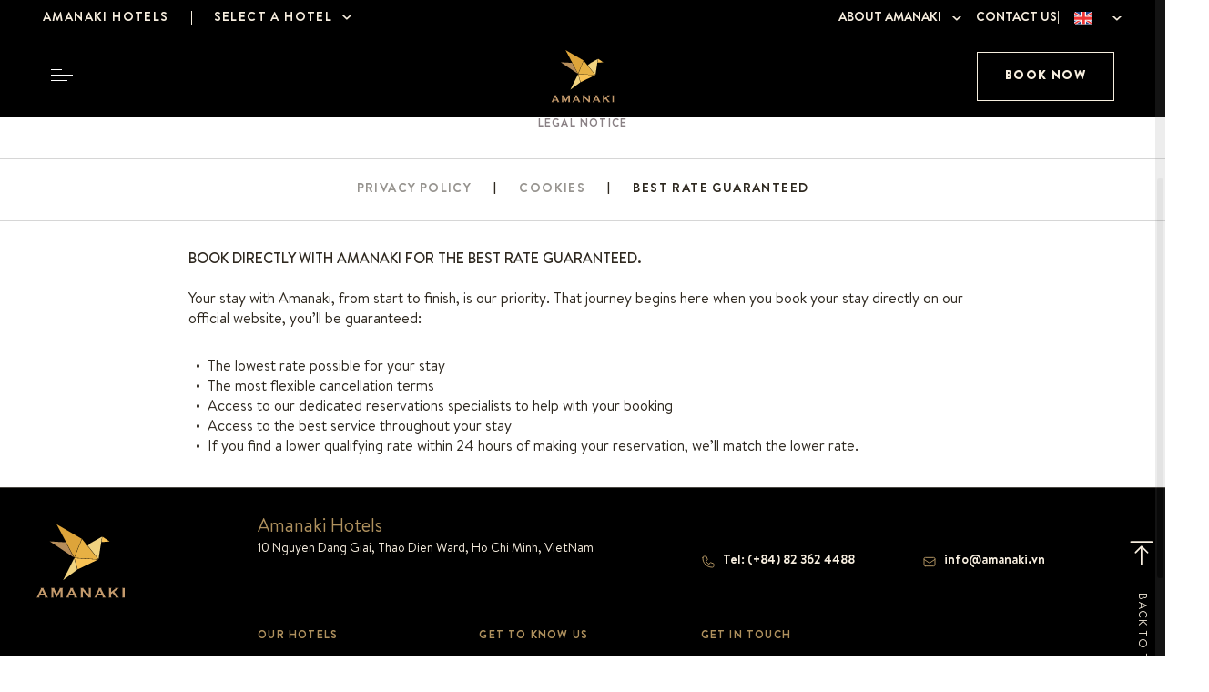

--- FILE ---
content_type: text/html; charset=utf-8
request_url: https://amanaki.vn/privacy-policy?legalNoticeType=BestRateGuaranteed
body_size: 14717
content:
<!DOCTYPE html><html lang="en"><head><meta charSet="utf-8"/><meta name="viewport" content="width=device-width"/><meta name="next-head-count" content="2"/><link data-next-font="" rel="preconnect" href="/" crossorigin="anonymous"/><link rel="preload" href="/_next/static/css/ed3997d6a10672c0.css" as="style"/><link rel="stylesheet" href="/_next/static/css/ed3997d6a10672c0.css" data-n-g=""/><link rel="preload" href="/_next/static/css/54aca8d5de300ae8.css" as="style"/><link rel="stylesheet" href="/_next/static/css/54aca8d5de300ae8.css" data-n-p=""/><link rel="preload" href="/_next/static/css/1946490870eed4cf.css" as="style"/><link rel="stylesheet" href="/_next/static/css/1946490870eed4cf.css" data-n-p=""/><noscript data-n-css=""></noscript><script defer="" nomodule="" src="/_next/static/chunks/polyfills-c67a75d1b6f99dc8.js"></script><script src="/_next/static/chunks/webpack-51f6b65416e953f4.js" defer=""></script><script src="/_next/static/chunks/framework-c686764b1d45f329.js" defer=""></script><script src="/_next/static/chunks/main-0fb117d17ae038c6.js" defer=""></script><script src="/_next/static/chunks/pages/_app-0b60a250776b22ad.js" defer=""></script><script src="/_next/static/chunks/75fc9c18-108d271c7a77280c.js" defer=""></script><script src="/_next/static/chunks/2935-32414a8d31536616.js" defer=""></script><script src="/_next/static/chunks/7933-843e116b3e53d9d6.js" defer=""></script><script src="/_next/static/chunks/pages/privacy-policy-2f0dca49caa9179d.js" defer=""></script><script src="/_next/static/vw2MHth-7z6JcRt7q2oOX/_buildManifest.js" defer=""></script><script src="/_next/static/vw2MHth-7z6JcRt7q2oOX/_ssgManifest.js" defer=""></script><style data-styled="" data-styled-version="5.3.10">.pzEtp{white-space:pre-wrap;}/*!sc*/
data-styled.g4[id="sc-465c83eb-0"]{content:"pzEtp,"}/*!sc*/
</style></head><body><div id="__next"><div class="bg-withe" data-scroll-container="true"><div class="fixed z-50 w-full"><div class="Header_menuIcon__23tTM"><div class="flex items-center justify-center"><label class="MenuHamburger_container__uf09w"><div class="MenuHamburger_checkmark__DIvMq"><span></span><span></span><span></span></div></label></div></div><header class="Header_header__sSSiY flex flex-col Header_isGroup__MmNRR" id="header"><div><div class="Header_headerBg__bxUf7"><div class="Header_headerChild__NTBjl inner-2 flex justify-between"><div class="flex"><div class="cursor-pointer Header_amanakiGroup__A_mko"><span class="amin-underline">Amanaki Hotels</span></div><div class="Header_border__vs6RD"></div><div class="Dropdown_dropdown___wna9 Header_hotels__GAkkh Dropdown_aminUnderline__IqUWO"><div class="Dropdown_currentItem__SDT2t Header_label__S2LFQ"><label>Select a hotel</label></div><div class="Dropdown_options__dA5A1"><div class="Dropdown_option__Bs0HL"><label>Amanaki Thao Dien</label></div><div class="Dropdown_option__Bs0HL"><label>Amanaki Saigon Boutique</label></div></div><span class="Dropdown_bar__Z5sRq"></span></div></div><div class="flex text-sm uppercase" style="font-weight:450;column-gap:16px"><div class="Dropdown_dropdown___wna9 Dropdown_aminUnderline__IqUWO"><div class="Dropdown_currentItem__SDT2t Header_label__S2LFQ"><label>About Amanaki</label></div><div class="Dropdown_options__dA5A1 Header_options__dXIdG"><div class="Dropdown_option__Bs0HL Header_option__Y3R7_"><label>About us</label></div><div class="Dropdown_option__Bs0HL Header_option__Y3R7_"><label>Sustainability</label></div><div class="Dropdown_option__Bs0HL Header_option__Y3R7_"><label>Careers</label></div></div><span class="Dropdown_bar__Z5sRq"></span></div><div class="flex items-center"><a aria-label="link" class="text- amin-underline" hrefLang="en" href="/en/contact">Contact us</a></div><span class="flex items-center">|</span><div class="Dropdown_dropdown___wna9 Header_language__4cmIB"><div class="Dropdown_currentItem__SDT2t Header_label__S2LFQ"><label><img alt="amanaki-language-en" src="/_next/static/media/flag-en.dc76d3d4.svg" width="20" height="20"/></label></div><div class="Dropdown_options__dA5A1 Header_options__dXIdG"><div class="Dropdown_option__Bs0HL Header_option__Y3R7_"><label><img alt="amanaki-language-en" src="/_next/static/media/flag-en.dc76d3d4.svg" width="20" height="20"/></label></div><div class="Dropdown_option__Bs0HL Header_option__Y3R7_"><label><img alt="amanaki-language-vi" src="/_next/static/media/flag-vn.900e0566.svg" width="20" height="20"/></label></div></div><span class="Dropdown_bar__Z5sRq"></span></div></div></div></div></div><div class="Header_headerChild2__iFdhZ inner-child flex justify-between items-center relative"><div class="flex items-center justify-center"><label class="MenuHamburger_container__uf09w Header_icon__eO47k"><div class="MenuHamburger_checkmark__DIvMq"><span></span><span></span><span></span></div></label></div><a style="position:absolute;right:50%;transform:translateX(50%)" aria-label="amanaki logo" class="text-" hrefLang="en" href="/en"><svg width="69" height="72" viewBox="0 0 69 72" fill="none"><g clip-path="url(#clip0_5292_23032)"><path d="M57.2674 20.4784L51.5625 16.6543L50.9043 20.9172L57.2674 20.4784Z" fill="#F9C254"></path><path d="M29.4637 33.6445L20.8438 50.6963L31.9086 42.5152C31.7205 41.4181 29.9025 35.0551 29.4637 33.6445Z" fill="#F1D380"></path><path d="M42.3466 21.7321L40.1211 23.7696L48.553 34.2389L51.3113 16.6855L42.3466 21.7321Z" fill="#F1D380"></path><path d="M35.6078 18.5352L29.6836 33.2047L48.3654 34.3958L35.6078 18.5352Z" fill="#E7B144"></path><path d="M22.9132 21.1057L10.3438 20.3848L29.1822 32.9542L22.9132 21.1057Z" fill="#B68D5A"></path><path d="M15.7344 7L29.4949 33.0479L35.4192 18.347L15.7344 7Z" fill="#DDA43A"></path><path d="M48.1774 34.6149L29.6523 33.4551L32.2853 42.2944L48.1774 34.6149Z" fill="#F9C254"></path><path d="M6.11232 62.3879H2.69569L2.19417 63.4537C2.13148 63.6104 2.10013 63.7044 2.10013 63.7985C2.10013 63.9552 2.22551 64.0806 2.47627 64.1433V64.3314H0V64.1433C0.156726 64.1119 0.250762 64.0492 0.344798 63.9866C0.407488 63.9239 0.501524 63.7671 0.595559 63.5477L3.35394 57.8115C3.44798 57.6235 3.47932 57.4981 3.47932 57.3727C3.47932 57.216 3.38529 57.0906 3.16587 56.9966V56.8398H5.79887V57.0279C5.57945 57.0906 5.48542 57.1846 5.48542 57.3414C5.48542 57.4354 5.51676 57.5608 5.57945 57.7175L8.43187 63.4537C8.55725 63.7045 8.65128 63.8612 8.74532 63.9552C8.83936 64.0492 8.96474 64.1119 9.12146 64.1433V64.3314H6.36308V64.1433C6.61384 64.1119 6.73923 63.9866 6.73923 63.7985C6.73923 63.7358 6.70788 63.6104 6.64519 63.4537L6.11232 62.3879ZM5.64214 61.3849L4.41968 58.7206L3.19721 61.3849H5.64214Z" fill="#C49A6C"></path><path d="M15.8929 64.3L13.1345 59.1594V63.7358C13.1345 63.8612 13.1659 63.9239 13.1972 63.9866C13.2599 64.0492 13.3539 64.0806 13.4793 64.1433V64.3314H11.2852V64.1433C11.4105 64.1119 11.5046 64.0492 11.5673 63.9866C11.63 63.9239 11.63 63.8298 11.63 63.7358V57.4041C11.63 57.31 11.5986 57.216 11.5673 57.1533C11.5046 57.0906 11.4105 57.0593 11.2852 56.9966V56.8398H14.1689V57.0279C14.0122 57.0593 13.9182 57.1846 13.9182 57.3414C13.9182 57.4041 13.9495 57.4981 13.9808 57.5921L16.0183 61.4476L18.0871 57.6548C18.1811 57.4981 18.2125 57.3727 18.2125 57.2787C18.2125 57.1219 18.1184 57.0593 17.9303 57.0279V56.8398H20.7514V57.0279C20.626 57.0593 20.532 57.122 20.4693 57.1846C20.4066 57.2473 20.4066 57.3414 20.4066 57.4354V63.7358C20.4066 63.8612 20.438 63.9239 20.4693 63.9866C20.532 64.0492 20.626 64.0806 20.7514 64.1433V64.3314H18.4319V64.1433C18.5573 64.1119 18.6513 64.0492 18.714 64.0179C18.7767 63.9552 18.808 63.8612 18.808 63.7671V59.1907L15.8929 64.3Z" fill="#C49A6C"></path><path d="M29.1513 62.3879H25.766L25.2645 63.4223C25.2018 63.5791 25.1704 63.6731 25.1704 63.7671C25.1704 63.9239 25.2958 64.0492 25.5466 64.1119V64.3H23.0703V64.1119C23.227 64.0806 23.3211 64.0179 23.4151 63.9552C23.4778 63.8925 23.5718 63.7358 23.6659 63.5164L26.4243 57.7802C26.5183 57.5921 26.5496 57.4668 26.5496 57.3414C26.5496 57.1846 26.4556 57.0593 26.2362 56.9652V56.8398H28.8378V57.0279C28.6184 57.0906 28.5244 57.1846 28.5244 57.3414C28.5244 57.4354 28.5557 57.5608 28.6184 57.7175L31.4708 63.4537C31.5962 63.7045 31.6903 63.8612 31.7843 63.9552C31.8783 64.0492 32.0037 64.1119 32.1604 64.1433V64.3314H29.4021V64.1433C29.6528 64.1119 29.7782 63.9866 29.7782 63.7985C29.7782 63.7358 29.7468 63.6104 29.6842 63.4537L29.1513 62.3879ZM28.6811 61.3849L27.4586 58.7206L26.2362 61.3849H28.6811Z" fill="#C49A6C"></path><path d="M36.2029 59.1907V63.7358C36.2029 63.8612 36.2342 63.9239 36.2656 63.9866C36.3283 64.0492 36.4223 64.0806 36.5477 64.1433V64.3314H34.3535V64.1433C34.4789 64.1119 34.5729 64.0492 34.6356 63.9866C34.6983 63.9239 34.6983 63.8298 34.6983 63.7358V57.4041C34.6983 57.31 34.667 57.216 34.6356 57.1533C34.5729 57.0906 34.4789 57.0593 34.3535 56.9966V56.8398H36.8925V57.0279C36.7358 57.0593 36.6731 57.1533 36.6731 57.2787C36.6731 57.3727 36.7358 57.4667 36.8298 57.5608L40.936 61.8237V57.4041C40.936 57.31 40.9047 57.216 40.8733 57.1533C40.8106 57.0906 40.7166 57.0593 40.5912 56.9966V56.8398H42.7854V57.0279C42.66 57.0593 42.566 57.122 42.5033 57.1846C42.4406 57.2473 42.4406 57.3414 42.4406 57.4354V63.7358C42.4406 63.8612 42.4719 63.9239 42.5033 63.9866C42.566 64.0492 42.66 64.0806 42.7854 64.1433V64.3314H40.4345V64.1433C40.5912 64.1119 40.6539 64.0179 40.6539 63.9239C40.6539 63.8612 40.5599 63.7358 40.3718 63.5477L36.2029 59.1907Z" fill="#C49A6C"></path><path d="M51.2489 62.3879H47.8637L47.3621 63.4223C47.2994 63.5791 47.2681 63.6731 47.2681 63.7671C47.2681 63.9239 47.3935 64.0492 47.6442 64.1119V64.3H45.168V64.1119C45.3247 64.0806 45.4187 64.0179 45.5128 63.9552C45.5755 63.8925 45.6695 63.7358 45.7635 63.5164L48.5219 57.7802C48.6159 57.5921 48.6473 57.4668 48.6473 57.3414C48.6473 57.1846 48.5533 57.0593 48.3338 56.9652V56.8398H50.9668V57.0279C50.7474 57.0906 50.6534 57.1846 50.6534 57.3414C50.6534 57.4354 50.6847 57.5608 50.7474 57.7175L53.5998 63.4537C53.7252 63.7045 53.8193 63.8612 53.9133 63.9552C54.0073 64.0492 54.1327 64.1119 54.2894 64.1433V64.3314H51.531V64.1433C51.7818 64.1119 51.9072 63.9866 51.9072 63.7985C51.9072 63.7358 51.8758 63.6104 51.8132 63.4537L51.2489 62.3879ZM50.7788 61.3849L49.5563 58.7206L48.3338 61.3849H50.7788Z" fill="#C49A6C"></path><path d="M59.5562 60.8207L58.4278 61.7297V63.7358C58.4278 63.8612 58.4591 63.9239 58.5218 63.9866C58.5845 64.0492 58.6785 64.0806 58.8039 64.1119V64.3H56.4844V64.1119C56.6098 64.0806 56.7038 64.0179 56.7665 63.9552C56.8292 63.8925 56.8292 63.7985 56.8292 63.7044V57.3727C56.8292 57.2787 56.7978 57.1846 56.7665 57.1219C56.7038 57.0593 56.6098 57.0279 56.4844 56.9652V56.8398H58.8039V57.0279C58.6785 57.0593 58.5845 57.122 58.5218 57.1533C58.4591 57.216 58.4591 57.31 58.4591 57.4041V60.0057L61.531 57.4981C61.6877 57.3727 61.7504 57.2787 61.7504 57.216C61.7504 57.1219 61.6563 57.0279 61.4369 56.9966V56.8398H64.4774V57.0279C64.352 57.0593 64.258 57.0906 64.1953 57.1219C64.1326 57.1533 63.9759 57.2787 63.7251 57.4981L63.3176 57.8429L60.7787 59.8803L63.6624 63.3283C63.9132 63.6418 64.1326 63.8612 64.2266 63.9552C64.352 64.0492 64.5088 64.1119 64.6655 64.1433V64.3314H61.7504V64.1433C61.9384 64.1119 62.0325 64.0492 62.0325 63.9239C62.0325 63.8612 61.9384 63.7358 61.7817 63.5164L59.5562 60.8207Z" fill="#C49A6C"></path><path d="M67.3604 63.7358V57.4041C67.3604 57.31 67.3291 57.216 67.2977 57.1533C67.235 57.0906 67.141 57.0593 67.0156 56.9966V56.8398H69.3352V57.0279C69.2098 57.0593 69.1158 57.122 69.0531 57.1533C68.9904 57.216 68.9904 57.31 68.9904 57.4041V63.7358C68.9904 63.8612 69.0217 63.9239 69.0844 63.9866C69.1471 64.0492 69.2411 64.0806 69.3665 64.1119V64.3H67.047V64.1119C67.1723 64.0806 67.2664 64.0179 67.3291 63.9552C67.3291 63.9239 67.3604 63.8298 67.3604 63.7358Z" fill="#C49A6C"></path></g></svg></a><svg class="Header_mobile__xJN65" width="24" height="24" viewBox="0 0 24 24" fill="none"><path fill-rule="evenodd" clip-rule="evenodd" d="M20.8536 20.1464L16.9994 16.2923C18.2445 14.882 19 13.0292 19 11C19 6.58172 15.4183 3 11 3C6.58172 3 3 6.58172 3 11C3 15.4183 6.58172 19 11 19C13.0292 19 14.882 18.2445 16.2923 16.9994L20.1464 20.8536C20.3417 21.0488 20.6583 21.0488 20.8536 20.8536C21.0488 20.6583 21.0488 20.3417 20.8536 20.1464ZM18 11C18 14.866 14.866 18 11 18C7.13401 18 4 14.866 4 11C4 7.13401 7.13401 4 11 4C14.866 4 18 7.13401 18 11Z" fill="#F7EEDF"></path></svg><div class="BookingForm_dropdown__z3M9J Header_dropdown__pb797"><div class="Header_label__S2LFQ"><button aria-label="amanaki button" class="ama-label Button_button__OFOdO Header_desktop__sGzgw Button_default__JoKcn Button_aminText__nQxgd"><div class="Button_hiddenText__Z5fCB">Book now</div><div class="Button_displayText__wvSPk">Book now</div></button></div><div class="BookingForm_area__lPJRq"><form action="#"><div class="BookingForm_formBox__1w8Cg"><div class="BookingForm_body__4LYMT"><div class="BookingForm_titleBox__MUaXf"><div class="BookingForm_title__Zw2vI">Book now</div><div class="cursor-pointer"><svg width="32" height="32" viewBox="0 0 52 52" fill="none"><path d="M25.9993 24.4678L34.9833 15.4838C35.4064 15.0607 36.0923 15.0607 36.5154 15.4838C36.9384 15.9069 36.9384 16.5928 36.5154 17.0159L27.5314 25.9998L36.5154 34.9838C36.9384 35.4069 36.9384 36.0928 36.5154 36.5159C36.0923 36.9389 35.4064 36.9389 34.9833 36.5159L25.9993 27.5319L17.0154 36.5159C16.5923 36.9389 15.9064 36.9389 15.4833 36.5159C15.0602 36.0928 15.0602 35.4069 15.4833 34.9838L24.4673 25.9998L15.4833 17.0159C15.0602 16.5928 15.0602 15.9069 15.4833 15.4838C15.9064 15.0607 16.5923 15.0607 17.0154 15.4838L25.9993 24.4678Z" fill="black"></path></svg></div></div><div class="Select_group__dp0Cg Select_placeholderNoneAmin__rJZes BookingForm_select__w3HcZ Select_placeholderNoneAmin__rJZes"><div class="flex"><input type="text" aria-label="hotel_code" readonly="" class="" value=""/></div><span class="Select_bar__mOoTj"></span><label class="Select_placeholderNoneAmin__rJZes">Select a hotel</label><div class="Select_options__eh5Eq"><div class="Select_boxOption__VulqG BookingForm_boxOption__b5pDu"><div class="Select_option__ViDsw BookingForm_option__Q3YlU"><label>Amanaki Thao Dien</label></div></div><div class="Select_boxOption__VulqG BookingForm_boxOption__b5pDu"><div class="Select_option__ViDsw BookingForm_option__Q3YlU"><label>Amanaki Saigon Boutique</label></div></div></div></div><div class="Select_group__dp0Cg Select_placeholderNoneAmin__rJZes BookingForm_select__w3HcZ Select_placeholderNoneAmin__rJZes"><div class="flex"><input type="text" aria-label="room_type" readonly="" class="" value=""/></div><span class="Select_bar__mOoTj"></span><label class="Select_placeholderNoneAmin__rJZes">Select room type</label><div class="Select_options__eh5Eq"><div class="Select_boxOption__VulqG BookingForm_boxOption__b5pDu"><div class="Select_option__ViDsw BookingForm_option__Q3YlU"><label>Signature</label></div></div><div class="Select_boxOption__VulqG BookingForm_boxOption__b5pDu"><div class="Select_option__ViDsw BookingForm_option__Q3YlU"><label>Executive</label></div></div><div class="Select_boxOption__VulqG BookingForm_boxOption__b5pDu"><div class="Select_option__ViDsw BookingForm_option__Q3YlU"><label>Premium</label></div></div><div class="Select_boxOption__VulqG BookingForm_boxOption__b5pDu"><div class="Select_option__ViDsw BookingForm_option__Q3YlU"><label>Family Suite</label></div></div></div></div><div class="flex gap-6 BookingForm_item__WMB0D"><div class="flex-1"><div class="react-datepicker-wrapper"><div class="react-datepicker__input-container "><span role="alert" aria-live="polite" class="react-datepicker__aria-live"></span><div class="CustomInputStyle_input__LOdTd BookingForm_inputStyle__1Qb9s CustomInputStyle_border__nBBqS"><img class="CustomInputStyle_prefix__dR49f" alt="calendar" style="filter:invert(13%) sepia(40%) saturate(299%) hue-rotate(357deg) brightness(99%) contrast(94%)" src="/_next/static/media/calendar-outline.fdb2c0cf.svg" width="22" height="22"/><input name="check_in" aria-label="check_in" placeholder="Arrival date" readonly="" value=""/><span class="CustomInputStyle_bar__N6Jq5"></span></div></div></div></div><div class="flex-1"><div class="react-datepicker-wrapper"><div class="react-datepicker__input-container "><span role="alert" aria-live="polite" class="react-datepicker__aria-live"></span><div class="CustomInputStyle_input__LOdTd BookingForm_inputStyle__1Qb9s CustomInputStyle_border__nBBqS"><img class="CustomInputStyle_prefix__dR49f" alt="calendar" style="filter:invert(13%) sepia(40%) saturate(299%) hue-rotate(357deg) brightness(99%) contrast(94%)" src="/_next/static/media/calendar-outline.fdb2c0cf.svg" width="22" height="22"/><input name="check_out" aria-label="check_out" placeholder="Departure date" readonly="" value=""/><span class="CustomInputStyle_bar__N6Jq5"></span></div></div></div></div></div><div class="BookingForm_item__WMB0D"><div class="Dropdown_dropdown___wna9 People_dropdown__ViWQs BookingForm_people__HOU3S Dropdown_border__gKMRq"><div class="Dropdown_currentItem__SDT2t Dropdown_noArrow__7KGM_"><div class="People_label__rugUU"><img class="People_icon__sZvyn" alt="user" src="/_next/static/media/users-1-outline.0c9108d3.svg" width="24" height="24"/><span>2 Adults, 0 Children</span></div></div><div class="Dropdown_options__dA5A1 People_option__5DqeF"><div><div class="People_content__Av4RZ"><div class="InputNumber_box__TqJ_J"><label>Adults</label><div class="InputNumber_action__srIx0"><div class="InputNumber_button__9hx_q"><img alt="minus" style="filter:invert(100%) sepia(0%) saturate(0%) hue-rotate(18deg) brightness(111%) contrast(101%)" src="/_next/static/media/minus-outline.7535dd48.svg" width="24" height="24"/></div><div class="InputNumber_number__9o69V">2</div><div class="InputNumber_button__9hx_q"><img alt="plus" style="filter:invert(100%) sepia(0%) saturate(0%) hue-rotate(18deg) brightness(111%) contrast(101%)" src="/_next/static/media/plus-outline.bdab606a.svg" width="24" height="24"/></div></div></div><div class="InputNumber_box__TqJ_J"><label>Children</label><div class="InputNumber_action__srIx0"><div class="InputNumber_button__9hx_q"><img alt="minus" style="filter:invert(100%) sepia(0%) saturate(0%) hue-rotate(18deg) brightness(111%) contrast(101%)" src="/_next/static/media/minus-outline.7535dd48.svg" width="24" height="24"/></div><div class="InputNumber_number__9o69V">0</div><div class="InputNumber_button__9hx_q"><img alt="plus" style="filter:invert(100%) sepia(0%) saturate(0%) hue-rotate(18deg) brightness(111%) contrast(101%)" src="/_next/static/media/plus-outline.bdab606a.svg" width="24" height="24"/></div></div></div></div></div></div><span class="Dropdown_bar__Z5sRq"></span></div></div></div><div class="BookingForm_footer__dgQyE"><div class="BookingForm_submit__L13HU"><button aria-label="amanaki button" class="ama-label Button_button__OFOdO BookingForm_button__8Mx3C uppercase Button_primary__WTwSy Button_disabled__P_CVQ Button_aminText__nQxgd"><div class="Button_hiddenText__Z5fCB">Check availability</div><div class="Button_displayText__wvSPk">Check availability</div></button></div><a aria-label="link" class="text- BookingForm_link__sQLc0" hrefLang="en" href="/en/privacy-policy?legalNoticeType=BestRateGuaranteed">Best price guaranteed</a></div></div></form></div></div></div></header></div><section data-scroll-section="true" class="Banner_section__aJEMy"><div data-scroll="true" data-scroll-repeat="true" class="relative overflow-hidden wrapper Banner_image__ORwBn"><div data-scroll="true" data-scroll-speed="-1" class="ama-img Banner_image__ORwBn"><img alt="AmanakiHotelsPrivacyPolicy" preload="true" loading="lazy" decoding="async" data-nimg="fill" class="" style="position:absolute;height:100%;width:100%;left:0;top:0;right:0;bottom:0;object-fit:cover;color:transparent;transform:scale(1)" sizes="100vw" srcSet="/_next/image?url=https%3A%2F%2Fcms.amanaki.vn%2Fuploads%2Fbanner_4e71b8bc41.jpg&amp;w=640&amp;q=75 640w, /_next/image?url=https%3A%2F%2Fcms.amanaki.vn%2Fuploads%2Fbanner_4e71b8bc41.jpg&amp;w=750&amp;q=75 750w, /_next/image?url=https%3A%2F%2Fcms.amanaki.vn%2Fuploads%2Fbanner_4e71b8bc41.jpg&amp;w=828&amp;q=75 828w, /_next/image?url=https%3A%2F%2Fcms.amanaki.vn%2Fuploads%2Fbanner_4e71b8bc41.jpg&amp;w=1080&amp;q=75 1080w, /_next/image?url=https%3A%2F%2Fcms.amanaki.vn%2Fuploads%2Fbanner_4e71b8bc41.jpg&amp;w=1200&amp;q=75 1200w, /_next/image?url=https%3A%2F%2Fcms.amanaki.vn%2Fuploads%2Fbanner_4e71b8bc41.jpg&amp;w=1920&amp;q=75 1920w, /_next/image?url=https%3A%2F%2Fcms.amanaki.vn%2Fuploads%2Fbanner_4e71b8bc41.jpg&amp;w=2048&amp;q=75 2048w, /_next/image?url=https%3A%2F%2Fcms.amanaki.vn%2Fuploads%2Fbanner_4e71b8bc41.jpg&amp;w=3840&amp;q=75 3840w" src="/_next/image?url=https%3A%2F%2Fcms.amanaki.vn%2Fuploads%2Fbanner_4e71b8bc41.jpg&amp;w=3840&amp;q=75"/></div></div><div class="Banner_bgLinear__cBMtd"></div><div class="inner Banner_content__GqM2e"><h1 class="ama-section-title whitespace-pre-line Banner_title__8WOGX">Legal Notice</h1><div class="ama-content whitespace-pre-line Banner_description__OM3n9">You are currently connected to Amanaki Hotels. By accessing this site, the user commits to the current conditions of use.</div></div></section><div data-scroll-section="true" class="Breadcrumb_breadcrumb__EowpK">Legal Notice</div><div data-scroll-section="true" class="LegalNotice_section__rdaR0"><div id="legalNoticeContent" class="LegalNotice_menuWrapper__pgsVj"><div class="LegalNotice_menuDesktop__e_V7a"><div class="HorizontalMenu_section__z_GTA"><div class="HorizontalMenu_nameMenu___Xvgl HorizontalMenu_active__Oih2P">Privacy Policy</div><span class="HorizontalMenu_pipeSymbol__DPeTZ">|</span><div class="HorizontalMenu_nameMenu___Xvgl HorizontalMenu_inactive__bwl4n">Cookies</div><span class="HorizontalMenu_pipeSymbol__DPeTZ">|</span><div class="HorizontalMenu_nameMenu___Xvgl HorizontalMenu_inactive__bwl4n">Best rate guaranteed</div></div></div><div class="LegalNotice_menuMobile__nvzmG"><div class="Dropdown_dropdown__zcDKX"><div class="Dropdown_currentItem__GWH6G"><label class="Dropdown_labelValue__b_HCt">Privacy Policy</label></div><div class="Dropdown_options__0TcIL"><div class="Dropdown_option__CVD3W Dropdown_optionSelected__6sBQW"><label>Privacy Policy</label></div><div class="Dropdown_option__CVD3W"><label>Cookies</label></div><div class="Dropdown_option__CVD3W"><label>Best Rate Guaranteed</label></div></div></div></div></div><div class="LegalNotice_contentWrapper__gOo2_"><div class="relative sc-465c83eb-0 pzEtp"><p class="mb-2">At Amanaki Hotels, we recognize that it is not only our professional responsibility, but also the fundamentals of our business to properly use and safeguard the privacy of all personal information collected from our customers.<br/>
In order to avoid the outflow of your personal information and to protect from any illegal access, we have established proper and commercially reasonable steps to safeguard and manage the personal information you choose to provide.</p>
<p class="mb-2"><strong style="font-weight:405">1. The purpose and scope of the collection</strong><br/>
The main data collection on amanaki.vn  includes: Name, phone number and address of the customer. This is the information that members need to provide to amanaki.vn in order to contact support consultants and booking confirmation for customers.<br/>
Members will be solely responsible for the confidentiality and retention of any service using their personal information. In addition, the member is responsible for timely notification to amanaki.vn about illegal use, abuse, security breaches and third party information to take appropriate measures.</p>
<p class="mb-2"><strong style="font-weight:405">2. The scope of information use</strong><br/>
The Company uses the provided information by members to:</p>
<div class="LegalNotice_bulletsUl__AjQK1">
<div class="flex"><div class="LegalNotice_bullet__Vtpkn">•</div><div class="LegalNotice_text__Oh1Gv">Send notices of information exchange activities between members and amanaki.vn</div></div>
<div class="flex"><div class="LegalNotice_bullet__Vtpkn">•</div><div class="LegalNotice_text__Oh1Gv">Prevent activities that damage members’ accounts or activities from forged members;</div></div>
<div class="flex"><div class="LegalNotice_bullet__Vtpkn">•</div><div class="LegalNotice_text__Oh1Gv">Contact members and resolve issues in special cases.</div></div>
<div class="flex"><div class="LegalNotice_bullet__Vtpkn">•</div><div class="LegalNotice_text__Oh1Gv">Use personal information of members for no other purpose than of confirmation and contact related to transactions at amanaki.vn</div></div>
<div class="flex"><div class="LegalNotice_bullet__Vtpkn">•</div><div class="LegalNotice_text__Oh1Gv">In case of legal requirements: The company has the responsibility to cooperate to provide member’s personal information upon request from the judiciary, including the Procuracy, the court, the public security agency if the investigation involves some law violation of the customer. Also, no one has the right to infringe on the member’s personal information.</div></div>
</div>
<p class="mb-2"><strong style="font-weight:405">3. Time of information storage</strong><br/>
Personal data of members will be kept until a cancellation request is made by the member, otherwise it will be protected.</p>
<p class="mb-2"><strong style="font-weight:405">4. The address of the organization collecting and managing the personal information</strong><br/>
AMANAKI HOTELS<br/>
10 Nguyen Dang Giai, Thao Dien, Thu Duc, Ho Chi Minh City, Vietnam<br/>
Email: info@amanaki.vn<br/>
Hotline: +84 82 362 4488</p>
<p class="mb-2"><strong style="font-weight:405">5. Means and tools for users to access and edit their personal data</strong><br/>
Members are free to check, update, adjust or cancel their personal information by asking amanaki.vn to do this.<br/>
Members have the right to submit complaints about the seller to the management of the website amanaki.vn. When receiving this feedback, amanaki.vn will confirm the information, the case as reflected by the member, depending on the level, amanaki.vn will promptly provide a solution.</p>
<p class="mb-2"><strong style="font-weight:405">6. Commitment to confidentiality of customer information</strong><br/>
Amanaki.vn commits to absolute confidentiality under the privacy policy of amanaki.vn. The collection and use of information by each member shall be made only with the consent of the member, except where otherwise provided for by law.<br/>
Do not use, transfer, distribute or disclose to third parties any personal information about a user without the consent of the member.<br/>
In the event that the server hosting the information is hacked, resulting in the loss of personal data of members, amanaki.vn  will be responsible for informing the case to the investigating authorities to promptly handle and notify members.<br/>
Absolutely confidential information of all online transactions of members including the digital certificate of account information on amanaki.vn.<br/>
Amanaki.vn management board requires individuals to register / purchase is as members, they must provide all relevant personal information such as: Full name, contact address, telephone, and is responsible for the legality of the above information.<br/>
Amanaki.vn management board is not responsible or solves all complaints related to the interests of that member if it considers that all personal information of the member provided when the initial registration at the beginning is not correct.</p></div></div></div><div data-scroll-section="true" class="Footer2_section__DKM37"><div class="Footer2_mainInfoFooterWrapper__ZJVMw"><footer class="Footer2_mainInfoFooter__oe2xC"><svg width="69" height="72" viewBox="0 0 69 72" fill="none" class="Footer2_logo__97rcq"><g clip-path="url(#clip0_5292_23032)"><path d="M57.2674 20.4784L51.5625 16.6543L50.9043 20.9172L57.2674 20.4784Z" fill="#F9C254"></path><path d="M29.4637 33.6445L20.8438 50.6963L31.9086 42.5152C31.7205 41.4181 29.9025 35.0551 29.4637 33.6445Z" fill="#F1D380"></path><path d="M42.3466 21.7321L40.1211 23.7696L48.553 34.2389L51.3113 16.6855L42.3466 21.7321Z" fill="#F1D380"></path><path d="M35.6078 18.5352L29.6836 33.2047L48.3654 34.3958L35.6078 18.5352Z" fill="#E7B144"></path><path d="M22.9132 21.1057L10.3438 20.3848L29.1822 32.9542L22.9132 21.1057Z" fill="#B68D5A"></path><path d="M15.7344 7L29.4949 33.0479L35.4192 18.347L15.7344 7Z" fill="#DDA43A"></path><path d="M48.1774 34.6149L29.6523 33.4551L32.2853 42.2944L48.1774 34.6149Z" fill="#F9C254"></path><path d="M6.11232 62.3879H2.69569L2.19417 63.4537C2.13148 63.6104 2.10013 63.7044 2.10013 63.7985C2.10013 63.9552 2.22551 64.0806 2.47627 64.1433V64.3314H0V64.1433C0.156726 64.1119 0.250762 64.0492 0.344798 63.9866C0.407488 63.9239 0.501524 63.7671 0.595559 63.5477L3.35394 57.8115C3.44798 57.6235 3.47932 57.4981 3.47932 57.3727C3.47932 57.216 3.38529 57.0906 3.16587 56.9966V56.8398H5.79887V57.0279C5.57945 57.0906 5.48542 57.1846 5.48542 57.3414C5.48542 57.4354 5.51676 57.5608 5.57945 57.7175L8.43187 63.4537C8.55725 63.7045 8.65128 63.8612 8.74532 63.9552C8.83936 64.0492 8.96474 64.1119 9.12146 64.1433V64.3314H6.36308V64.1433C6.61384 64.1119 6.73923 63.9866 6.73923 63.7985C6.73923 63.7358 6.70788 63.6104 6.64519 63.4537L6.11232 62.3879ZM5.64214 61.3849L4.41968 58.7206L3.19721 61.3849H5.64214Z" fill="#C49A6C"></path><path d="M15.8929 64.3L13.1345 59.1594V63.7358C13.1345 63.8612 13.1659 63.9239 13.1972 63.9866C13.2599 64.0492 13.3539 64.0806 13.4793 64.1433V64.3314H11.2852V64.1433C11.4105 64.1119 11.5046 64.0492 11.5673 63.9866C11.63 63.9239 11.63 63.8298 11.63 63.7358V57.4041C11.63 57.31 11.5986 57.216 11.5673 57.1533C11.5046 57.0906 11.4105 57.0593 11.2852 56.9966V56.8398H14.1689V57.0279C14.0122 57.0593 13.9182 57.1846 13.9182 57.3414C13.9182 57.4041 13.9495 57.4981 13.9808 57.5921L16.0183 61.4476L18.0871 57.6548C18.1811 57.4981 18.2125 57.3727 18.2125 57.2787C18.2125 57.1219 18.1184 57.0593 17.9303 57.0279V56.8398H20.7514V57.0279C20.626 57.0593 20.532 57.122 20.4693 57.1846C20.4066 57.2473 20.4066 57.3414 20.4066 57.4354V63.7358C20.4066 63.8612 20.438 63.9239 20.4693 63.9866C20.532 64.0492 20.626 64.0806 20.7514 64.1433V64.3314H18.4319V64.1433C18.5573 64.1119 18.6513 64.0492 18.714 64.0179C18.7767 63.9552 18.808 63.8612 18.808 63.7671V59.1907L15.8929 64.3Z" fill="#C49A6C"></path><path d="M29.1513 62.3879H25.766L25.2645 63.4223C25.2018 63.5791 25.1704 63.6731 25.1704 63.7671C25.1704 63.9239 25.2958 64.0492 25.5466 64.1119V64.3H23.0703V64.1119C23.227 64.0806 23.3211 64.0179 23.4151 63.9552C23.4778 63.8925 23.5718 63.7358 23.6659 63.5164L26.4243 57.7802C26.5183 57.5921 26.5496 57.4668 26.5496 57.3414C26.5496 57.1846 26.4556 57.0593 26.2362 56.9652V56.8398H28.8378V57.0279C28.6184 57.0906 28.5244 57.1846 28.5244 57.3414C28.5244 57.4354 28.5557 57.5608 28.6184 57.7175L31.4708 63.4537C31.5962 63.7045 31.6903 63.8612 31.7843 63.9552C31.8783 64.0492 32.0037 64.1119 32.1604 64.1433V64.3314H29.4021V64.1433C29.6528 64.1119 29.7782 63.9866 29.7782 63.7985C29.7782 63.7358 29.7468 63.6104 29.6842 63.4537L29.1513 62.3879ZM28.6811 61.3849L27.4586 58.7206L26.2362 61.3849H28.6811Z" fill="#C49A6C"></path><path d="M36.2029 59.1907V63.7358C36.2029 63.8612 36.2342 63.9239 36.2656 63.9866C36.3283 64.0492 36.4223 64.0806 36.5477 64.1433V64.3314H34.3535V64.1433C34.4789 64.1119 34.5729 64.0492 34.6356 63.9866C34.6983 63.9239 34.6983 63.8298 34.6983 63.7358V57.4041C34.6983 57.31 34.667 57.216 34.6356 57.1533C34.5729 57.0906 34.4789 57.0593 34.3535 56.9966V56.8398H36.8925V57.0279C36.7358 57.0593 36.6731 57.1533 36.6731 57.2787C36.6731 57.3727 36.7358 57.4667 36.8298 57.5608L40.936 61.8237V57.4041C40.936 57.31 40.9047 57.216 40.8733 57.1533C40.8106 57.0906 40.7166 57.0593 40.5912 56.9966V56.8398H42.7854V57.0279C42.66 57.0593 42.566 57.122 42.5033 57.1846C42.4406 57.2473 42.4406 57.3414 42.4406 57.4354V63.7358C42.4406 63.8612 42.4719 63.9239 42.5033 63.9866C42.566 64.0492 42.66 64.0806 42.7854 64.1433V64.3314H40.4345V64.1433C40.5912 64.1119 40.6539 64.0179 40.6539 63.9239C40.6539 63.8612 40.5599 63.7358 40.3718 63.5477L36.2029 59.1907Z" fill="#C49A6C"></path><path d="M51.2489 62.3879H47.8637L47.3621 63.4223C47.2994 63.5791 47.2681 63.6731 47.2681 63.7671C47.2681 63.9239 47.3935 64.0492 47.6442 64.1119V64.3H45.168V64.1119C45.3247 64.0806 45.4187 64.0179 45.5128 63.9552C45.5755 63.8925 45.6695 63.7358 45.7635 63.5164L48.5219 57.7802C48.6159 57.5921 48.6473 57.4668 48.6473 57.3414C48.6473 57.1846 48.5533 57.0593 48.3338 56.9652V56.8398H50.9668V57.0279C50.7474 57.0906 50.6534 57.1846 50.6534 57.3414C50.6534 57.4354 50.6847 57.5608 50.7474 57.7175L53.5998 63.4537C53.7252 63.7045 53.8193 63.8612 53.9133 63.9552C54.0073 64.0492 54.1327 64.1119 54.2894 64.1433V64.3314H51.531V64.1433C51.7818 64.1119 51.9072 63.9866 51.9072 63.7985C51.9072 63.7358 51.8758 63.6104 51.8132 63.4537L51.2489 62.3879ZM50.7788 61.3849L49.5563 58.7206L48.3338 61.3849H50.7788Z" fill="#C49A6C"></path><path d="M59.5562 60.8207L58.4278 61.7297V63.7358C58.4278 63.8612 58.4591 63.9239 58.5218 63.9866C58.5845 64.0492 58.6785 64.0806 58.8039 64.1119V64.3H56.4844V64.1119C56.6098 64.0806 56.7038 64.0179 56.7665 63.9552C56.8292 63.8925 56.8292 63.7985 56.8292 63.7044V57.3727C56.8292 57.2787 56.7978 57.1846 56.7665 57.1219C56.7038 57.0593 56.6098 57.0279 56.4844 56.9652V56.8398H58.8039V57.0279C58.6785 57.0593 58.5845 57.122 58.5218 57.1533C58.4591 57.216 58.4591 57.31 58.4591 57.4041V60.0057L61.531 57.4981C61.6877 57.3727 61.7504 57.2787 61.7504 57.216C61.7504 57.1219 61.6563 57.0279 61.4369 56.9966V56.8398H64.4774V57.0279C64.352 57.0593 64.258 57.0906 64.1953 57.1219C64.1326 57.1533 63.9759 57.2787 63.7251 57.4981L63.3176 57.8429L60.7787 59.8803L63.6624 63.3283C63.9132 63.6418 64.1326 63.8612 64.2266 63.9552C64.352 64.0492 64.5088 64.1119 64.6655 64.1433V64.3314H61.7504V64.1433C61.9384 64.1119 62.0325 64.0492 62.0325 63.9239C62.0325 63.8612 61.9384 63.7358 61.7817 63.5164L59.5562 60.8207Z" fill="#C49A6C"></path><path d="M67.3604 63.7358V57.4041C67.3604 57.31 67.3291 57.216 67.2977 57.1533C67.235 57.0906 67.141 57.0593 67.0156 56.9966V56.8398H69.3352V57.0279C69.2098 57.0593 69.1158 57.122 69.0531 57.1533C68.9904 57.216 68.9904 57.31 68.9904 57.4041V63.7358C68.9904 63.8612 69.0217 63.9239 69.0844 63.9866C69.1471 64.0492 69.2411 64.0806 69.3665 64.1119V64.3H67.047V64.1119C67.1723 64.0806 67.2664 64.0179 67.3291 63.9552C67.3291 63.9239 67.3604 63.8298 67.3604 63.7358Z" fill="#C49A6C"></path></g></svg><div class="Footer2_address__NvgHL"><span class="Footer2_name__GRmkK">Amanaki Hotels</span><span class="Footer2_value__u_V8S">10 Nguyen Dang Giai, Thao Dien Ward, Ho Chi Minh, VietNam</span></div><div class="Footer2_phone__B4EJk"><img class="Footer2_icon___1qZ_" alt="phone" style="filter:invert(65%) sepia(10%) saturate(1506%) hue-rotate(359deg) brightness(89%) contrast(84%)" src="/_next/static/media/phone-outline.5326cfc7.svg" width="24" height="24"/><div class="Footer2_value__u_V8S"><a aria-label="phone" class="text-" hrefLang="en" href="tel:(+84) 82 362 4488">Tel<!-- -->: <!-- -->(+84) 82 362 4488</a></div></div><div class="Footer2_phone__B4EJk"><img class="Footer2_icon___1qZ_" alt="mail" style="filter:invert(65%) sepia(10%) saturate(1506%) hue-rotate(359deg) brightness(89%) contrast(84%)" src="/_next/static/media/mail-outline.6ad2d5d9.svg" width="24" height="24"/><div class="Footer2_value__u_V8S"><a aria-label="mail" class="text-" hrefLang="en" href="mailto:info@amanaki.vn">info@amanaki.vn</a></div></div><div class="Footer2_socialGroup__FMMeL"></div><div class="Footer2_expandInfo__qdioS"><section class="Expand_section__0oiLC Expand_showDesktop__ZEfXv"><div><div class="Footer2_label__8Xa5o"><div class="Footer2_text__omeCP"> <!-- -->Our hotels</div><div class="Footer2_icon___1qZ_"><svg width="24" height="25" viewBox="0 0 24 25" fill="none" xmlns="http://www.w3.org/2000/svg"><path d="M15.1746 10.2298C15.3843 10.05 15.6999 10.0743 15.8796 10.284C16.0593 10.4937 16.0351 10.8093 15.8254 10.989L12.3254 13.989C12.1382 14.1495 11.8619 14.1495 11.6746 13.989L8.17461 10.989C7.96495 10.8093 7.94067 10.4937 8.12038 10.284C8.30009 10.0743 8.61574 10.05 8.8254 10.2298L12 12.9508L15.1746 10.2298Z" fill="#AF915E"></path></svg></div></div></div><div class="Expand_content__847fD"><div class="Footer2_content__pjp0b"><a aria-label="link" class="text-" hrefLang="en" href="/en/amanaki-thao-dien"><div class="Footer2_value__u_V8S">Amanaki Thao Dien</div></a><a aria-label="link" class="text-" hrefLang="en" href="/en/amanaki-boutique-saigon"><div class="Footer2_value__u_V8S">Amanaki Saigon Boutique</div></a></div></div></section></div><div class="Footer2_expandInfo__qdioS"><section class="Expand_section__0oiLC Expand_showDesktop__ZEfXv"><div><div class="Footer2_label__8Xa5o"><div class="Footer2_text__omeCP"> <!-- -->Get to know us</div><div class="Footer2_icon___1qZ_"><svg width="24" height="25" viewBox="0 0 24 25" fill="none" xmlns="http://www.w3.org/2000/svg"><path d="M15.1746 10.2298C15.3843 10.05 15.6999 10.0743 15.8796 10.284C16.0593 10.4937 16.0351 10.8093 15.8254 10.989L12.3254 13.989C12.1382 14.1495 11.8619 14.1495 11.6746 13.989L8.17461 10.989C7.96495 10.8093 7.94067 10.4937 8.12038 10.284C8.30009 10.0743 8.61574 10.05 8.8254 10.2298L12 12.9508L15.1746 10.2298Z" fill="#AF915E"></path></svg></div></div></div><div class="Expand_content__847fD"><div class="Footer2_content__pjp0b"><a aria-label="link" class="text-" hrefLang="en" href="/en/about-us"><div class="Footer2_value__u_V8S">Who we are</div></a><a aria-label="link" class="text-" hrefLang="en" href="/en/about-sustainability"><div class="Footer2_value__u_V8S">Sustainability impact</div></a><a aria-label="link" class="text-" hrefLang="en" href="/en/about-careers"><div class="Footer2_value__u_V8S">Careers</div></a></div></div></section></div><div class="Footer2_expandInfo__qdioS"><section class="Expand_section__0oiLC Expand_showDesktop__ZEfXv"><div><div class="Footer2_label__8Xa5o"><div class="Footer2_text__omeCP"> <!-- -->Get in touch</div><div class="Footer2_icon___1qZ_"><svg width="24" height="25" viewBox="0 0 24 25" fill="none" xmlns="http://www.w3.org/2000/svg"><path d="M15.1746 10.2298C15.3843 10.05 15.6999 10.0743 15.8796 10.284C16.0593 10.4937 16.0351 10.8093 15.8254 10.989L12.3254 13.989C12.1382 14.1495 11.8619 14.1495 11.6746 13.989L8.17461 10.989C7.96495 10.8093 7.94067 10.4937 8.12038 10.284C8.30009 10.0743 8.61574 10.05 8.8254 10.2298L12 12.9508L15.1746 10.2298Z" fill="#AF915E"></path></svg></div></div></div><div class="Expand_content__847fD"><div class="Footer2_content__pjp0b"><a aria-label="link" class="text-" hrefLang="en" href="/en/contact"><div class="Footer2_value__u_V8S">Contact us</div></a></div></div></section></div><div class="absolute Footer2_backToTop__HD3Rh"><div class="flex items-center rotate-90"><div class="mr-6 -ml-2 -rotate-90"><img alt="amanaki icon" src="/_next/static/media/collapse-up.e4774985.svg" width="40" height="40"/></div><div class="uppercase ">Back To Top</div></div></div></footer></div><div class="Footer2_copyrightSectionWrapper__U3oKl"><div class="Footer2_copyrightSection__ppSOK"><div>© 2023 Amanaki Hotels. All Rights Reserved.</div><span><a target="_blank" aria-label="privacy policy" class="text-" hrefLang="en" href="/en/privacy-policy?legalNoticeType=PrivacyPolicy">Privacy Policy</a></span></div><div class="Footer2_backToTopMobile__Ju_ga"><div class="flex items-center rotate-90" style="width:148px"><div class="mr-2 -rotate-90"><img alt="amanaki icon" src="/_next/static/media/collapse-up.e4774985.svg" width="40" height="40"/></div><div class="uppercase ">Back To Top</div></div></div></div></div></div></div><script id="__NEXT_DATA__" type="application/json">{"props":{"pageProps":{"locale":"en","resolvedUrl":"/privacy-policy?legalNoticeType=BestRateGuaranteed","pageData":{"id":1,"attributes":{"createdAt":"2023-06-21T21:53:48.570Z","updatedAt":"2023-07-04T02:59:38.784Z","locale":"en","banner":{"id":27,"title":"Legal Notice","content":"You are currently connected to Amanaki Hotels. By accessing this site, the user commits to the current conditions of use.","image":{"data":{"id":440,"attributes":{"name":"Amanaki Hotels Privacy Policy","alternativeText":"AmanakiHotelsPrivacyPolicy","caption":null,"width":1440,"height":500,"formats":{"large":{"ext":".jpg","url":"/uploads/large_banner_4e71b8bc41.jpg","hash":"large_banner_4e71b8bc41","mime":"image/jpeg","name":"large_banner.jpg","path":null,"size":74.19,"width":1000,"height":347},"small":{"ext":".jpg","url":"/uploads/small_banner_4e71b8bc41.jpg","hash":"small_banner_4e71b8bc41","mime":"image/jpeg","name":"small_banner.jpg","path":null,"size":21.99,"width":500,"height":174},"medium":{"ext":".jpg","url":"/uploads/medium_banner_4e71b8bc41.jpg","hash":"medium_banner_4e71b8bc41","mime":"image/jpeg","name":"medium_banner.jpg","path":null,"size":45.28,"width":750,"height":260},"thumbnail":{"ext":".jpg","url":"/uploads/thumbnail_banner_4e71b8bc41.jpg","hash":"thumbnail_banner_4e71b8bc41","mime":"image/jpeg","name":"thumbnail_banner.jpg","path":null,"size":6.01,"width":245,"height":85}},"hash":"banner_4e71b8bc41","ext":".jpg","mime":"image/jpeg","size":114.99,"url":"/uploads/banner_4e71b8bc41.jpg","previewUrl":null,"provider":"local","provider_metadata":null,"createdAt":"2023-06-21T11:30:10.933Z","updatedAt":"2023-07-03T04:17:00.984Z"}}}},"metatags":{"id":88,"title":"Amanaki Thao Dien - Boutique Hotel in Ho Chi Minh City, Vietnam.","description":"Set in the heart of Thao Dien, you will be enticed by our accommodation facilities, culinary offerings and relaxation services deeply soaked in indigenous cultural - artistic values and the signature personality of the people from the South of Vietnam. Experiencing our range of Amanaki facilities and services, from hearty breakfast at Núc Concept Kitchen \u0026 Bar inspired from our local ingredients to singing bowls and muscle relaxation therapies at  Amanaki Well-being Center, along with others including swiming pool, steam \u0026 sauna.","tags":"Amanaki Thao Dien Hotel, Boutique Hotel, hotels with indoor pool, hotel in district 2, Thao Dien hotel, artistic value from South of Vietnam, indigenous culture, Bien Hoa ceramics, elegantly appointed rooms, hearty breakfast, Amanaki Well-being Center","image":{"data":{"id":121,"attributes":{"name":"Amanaki Hotel Blogs","alternativeText":"AmanakiHotelsBlog","caption":null,"width":1600,"height":1084,"formats":{"large":{"ext":".jpg","url":"/uploads/large_home_Hotel10_bdf3e80d00.jpg","hash":"large_home_Hotel10_bdf3e80d00","mime":"image/jpeg","name":"large_homeHotel10.jpg","path":null,"size":123.62,"width":1000,"height":678},"small":{"ext":".jpg","url":"/uploads/small_home_Hotel10_bdf3e80d00.jpg","hash":"small_home_Hotel10_bdf3e80d00","mime":"image/jpeg","name":"small_homeHotel10.jpg","path":null,"size":36.46,"width":500,"height":339},"medium":{"ext":".jpg","url":"/uploads/medium_home_Hotel10_bdf3e80d00.jpg","hash":"medium_home_Hotel10_bdf3e80d00","mime":"image/jpeg","name":"medium_homeHotel10.jpg","path":null,"size":74,"width":750,"height":508},"thumbnail":{"ext":".jpg","url":"/uploads/thumbnail_home_Hotel10_bdf3e80d00.jpg","hash":"thumbnail_home_Hotel10_bdf3e80d00","mime":"image/jpeg","name":"thumbnail_homeHotel10.jpg","path":null,"size":9.67,"width":230,"height":156}},"hash":"home_Hotel10_bdf3e80d00","ext":".jpg","mime":"image/jpeg","size":248.19,"url":"/uploads/home_Hotel10_bdf3e80d00.jpg","previewUrl":null,"provider":"local","provider_metadata":null,"createdAt":"2023-06-08T02:55:31.600Z","updatedAt":"2023-06-30T10:34:27.715Z"}}}},"legalNotice":[{"id":4,"title":"Privacy Policy","content":"At Amanaki Hotels, we recognize that it is not only our professional responsibility, but also the fundamentals of our business to properly use and safeguard the privacy of all personal information collected from our customers.\nIn order to avoid the outflow of your personal information and to protect from any illegal access, we have established proper and commercially reasonable steps to safeguard and manage the personal information you choose to provide.\n\n**1. The purpose and scope of the collection**\nThe main data collection on amanaki.vn  includes: Name, phone number and address of the customer. This is the information that members need to provide to amanaki.vn in order to contact support consultants and booking confirmation for customers.\nMembers will be solely responsible for the confidentiality and retention of any service using their personal information. In addition, the member is responsible for timely notification to amanaki.vn about illegal use, abuse, security breaches and third party information to take appropriate measures.\n\n**2. The scope of information use**\nThe Company uses the provided information by members to:\n- Send notices of information exchange activities between members and amanaki.vn\n- Prevent activities that damage members’ accounts or activities from forged members;\n- Contact members and resolve issues in special cases.\n- Use personal information of members for no other purpose than of confirmation and contact related to transactions at amanaki.vn\n- In case of legal requirements: The company has the responsibility to cooperate to provide member’s personal information upon request from the judiciary, including the Procuracy, the court, the public security agency if the investigation involves some law violation of the customer. Also, no one has the right to infringe on the member’s personal information.\n\n**3. Time of information storage**\nPersonal data of members will be kept until a cancellation request is made by the member, otherwise it will be protected.\n\n**4. The address of the organization collecting and managing the personal information**\nAMANAKI HOTELS\n10 Nguyen Dang Giai, Thao Dien, Thu Duc, Ho Chi Minh City, Vietnam\nEmail: info@amanaki.vn\nHotline: +84 82 362 4488\n\n**5. Means and tools for users to access and edit their personal data**\nMembers are free to check, update, adjust or cancel their personal information by asking amanaki.vn to do this.\nMembers have the right to submit complaints about the seller to the management of the website amanaki.vn. When receiving this feedback, amanaki.vn will confirm the information, the case as reflected by the member, depending on the level, amanaki.vn will promptly provide a solution.\n\n**6. Commitment to confidentiality of customer information**\nAmanaki.vn commits to absolute confidentiality under the privacy policy of amanaki.vn. The collection and use of information by each member shall be made only with the consent of the member, except where otherwise provided for by law.\nDo not use, transfer, distribute or disclose to third parties any personal information about a user without the consent of the member.\nIn the event that the server hosting the information is hacked, resulting in the loss of personal data of members, amanaki.vn  will be responsible for informing the case to the investigating authorities to promptly handle and notify members.\nAbsolutely confidential information of all online transactions of members including the digital certificate of account information on amanaki.vn.\nAmanaki.vn management board requires individuals to register / purchase is as members, they must provide all relevant personal information such as: Full name, contact address, telephone, and is responsible for the legality of the above information.\nAmanaki.vn management board is not responsible or solves all complaints related to the interests of that member if it considers that all personal information of the member provided when the initial registration at the beginning is not correct.","type":"PrivacyPolicy"},{"id":5,"title":"Cookies","content":"**1. What is a cookies?**\nCookies are small text files or pieces of information that are stored on your computer or mobile device (such as a smartphone or tablet) when you visit our websites. A cookie will usually contain the name of the website from which the cookie has come from, the “lifetime” of the cookie (i.e. how long the cookie will remain on your device), and a value, which is usually a randomly generated unique number.\n\n**2. What do we use cookies for?**\nWe use cookies to make our websites easier to use and to better tailor the websites and our products to your interests and needs. Cookies can do this because websites can read and write these files, enabling them to recognise you and remember important information that will make your use of a website more convenient (for example by remembering preference settings). Cookies may also be used to help speed up your future activities and experience on our websites. We also use cookies to compile anonymous, aggregated statistics that allow us to understand how users use our websites and to help us improve the structure and content of our websites. We cannot identify you personally from this information.\n\n**3. What types of cookies do we use?**\nTwo types of cookies may be used on the websites, which are called “session cookies” and “persistent cookies”. Session cookies are temporary cookies that remain on your device until you leave the Site. A persistent cookie remains on your device for much longer or until you manually delete it (how long the cookie remains on your device will depend on the duration or “lifetime” of the specific cookie).\n\n**Third party cookies**\nWe also use a number of suppliers that may also set cookies on your device on our behalf when you visit our websites to allow them to deliver the services they are providing. If you would like more information about these cookies, as well as information about how to opt-out of receiving such cookies, please see their privacy policies.\n\n**4. What cookies do we use?**\nBelow we list the different types of cookies that may be used on Amanaki.vn website. Note that to the extent information collected through cookies constitutes personal information, the provisions in the Privacy Policy apply and complement this Cookie Policy.\n\n**Essential cookies:**\n\nEssential cookies are necessary for the Site to work and enable you to move around it and to use its services and features. Without these absolutely necessary cookies, the Site will not perform as smoothly for you as we would like it to and we may not be able to provide the Site or certain services or features you request.\n\n**Session** – Session cookies are used to maintain the state of the application. These can be managed by accepting/refusing via browser setting.\n\n**Load Balancing** – Load balancing cookies are used to distribute the assets across the globe and lighten the server load. These can be managed by accepting/refusing via browser setting.\n\n**User ID** – User ID cookies are used to ensure that users only see their own information. These can be managed by accepting/refusing via browser setting.\n\n**Security** – Security cookies are used for security controls and checks. These can be managed by accepting/refusing via browser setting.\n\n**Preference cookies**\n\nPreference cookies collect information about your choices and preferences, and allow us to remember language or other local settings and customize the Site accordingly.\n\n**Language** – Language cookies are used to store the language the user has selected, and to show the correct options. These can be managed by accepting/refusing via browser setting.\n\n**Location** – The user’s approximate address (city, state, country/region, postal code) as determined by the IP address is retained in order to automatically select the proper country/region and show retailers and demonstration days within the area. These can be managed by accepting/refusing via browser setting.\n\n**Mobile** – If the user is viewing the Site on a mobile device, a cookie is set to indicate that the main website was selected (i.e., that the device is Flash-enabled), or the non-Flash mobile site. These can be managed by accepting/refusing via browser setting.\n\n**Reference Cite** – The reference site is recorded to better understand the user’s preference. These can be managed by accepting/refusing via browser setting.\n\n**Last visit and activity** – Date of last visit and activity and other information is recorded to be able to provide users with an update on “what’s changed on the site since your last visit,” and to better understand the user’s preferences. These can be managed by accepting/refusing via browser setting.\n\n**Recently watched video** – Date and title of recently watched video is recorded to be able to better understand the user’s preferences. These can be managed by accepting/refusing via browser setting.\n\n**Flash Cookie** – Flash cookies are used to enable audio and video content to be played. These can be managed by accepting/refusing via browser setting.\n\n**Page history** – Page history cookies are used to track the sequence of pages the user has visited. If the user gets an error message while visiting the Site, the cookie information gets saved to a log file for error reporting and resolution. These can be managed by accepting/refusing via browser setting.\n\n**Social plug-in tracking cookies**\n\nSuch cookies are used to track members [and non-members] of social media networks for market research analytics, and product development.\n\n**Facebook** – Cookies are used to track Facebook members [and non-members] for market research analytics, and product development. These can be managed by accepting/refusing via browser setting.\n\n**Analytics cookies**\n\nAnalytics cookies collect information about your use of the Site, and enable us to improve the way it works. For example, analytics cookies show us which are the most frequently visited pages on the Site, help us record any difficulties you have with the Site, and show us whether our advertising is effective or not. This allows us to see the overall patterns of usage on the Site, rather than the usage of a single person.\n\n**Google analytics** – Google analytics cookies collect aggregate statistical data to improve Site presentation and navigation. Google supplements the aggregate data with demographics and interest information, so that we can better understand our visitors. These can be managed by accepting/refusing via browser setting.\n\n**Adobe Omniture** – Adobe Omniture analytics cookies collect aggregate statistical data to improve Site presentation and navigation. These can be managed by accepting/refusing via browser setting.\n\n**Hotjar** – We use Hotjar in order to better understand our users’ needs and to optimize this service and experience. Hotjar is a technology service that helps us better understand our users’ experience (e.g. how much time they spend on which pages, which links they choose to click, what users do and don’t like, etc.) and this enables us to build and maintain our service with user feedback. Hotjar uses cookies and other technologies to collect data on our users’ behavior and their devices. This includes a device’s IP address (processed during your session and stored in a de-identified form), device screen size, device type (unique device identifiers), browser information, geographic location (country only), and the preferred language used to display our website. Hotjar stores this information on our behalf in a pseudonymized user profile. Hotjar is contractually forbidden to sell any of the data collected on our behalf.\n\nFor further details, please see the ‘about Hotjar’ section of Hotjar’s support site.\n\n**Cookie Marketing**\n\nAdvertising Cookies are used for marketing purposes.\n\n**Advertising** – Deliver behavioural/targeted advertising. These can be managed by accepting/refusing via browser setting.\n\n**Market analysis** – Conduct market analysis. These can be managed by accepting/refusing via browser setting.\u2028Campaign / promotion – Measure effectiveness of campaign. These can be managed by accepting/refusing via browser setting.\n\n**Fraud detection** – Detect click fraud. These can be managed by accepting/refusing via browser setting.\n\n**5. How to manage cookies?**\nAlthough most internet browsers are initially set up to automatically accept cookies, most internet browsers allow you to change the settings to block cookies or to alert you when cookies are being sent to your device.\nIn addition to the options provided above, you may refuse, accept or remove cookies from the Site at any time by activating or accessing the setting on your browser. Information about the procedure to follow in order to enable, disable or remove cookies can be found on your Internet browser provider’s website via your help screen.\nPlease be aware that if cookies are disabled or removed, not all features of the Site may operate as intended, for example you may not be able to visit certain areas of our Site or you may not receive personalised information when you visit the Site.\nIf you use different devices to view and access the websites (e.g. your computer, smartphone, tablet etc.) you will need to ensure that each browser on each device is adjusted to suit your cookie preferences.\nIf you want to clean out all cookies left behind by the websites you have visited, you can find the third party websites that clean out tracking cookies.\nThese third party websites are not under our control and we do not make any representations or warranties in relation to these websites. If you decide to access these third party websites, we recommend that you review the respective terms and conditions and privacy policy of any third party site before you use the site.\n\n**6. Pixel tags**\n\nSome of the pages you visit on the Site may also collect information through the use of pixel tags (also called clear gifs) that may be shared with third parties which directly support our promotional activities and website development. For example, website usage information about visitors to our websites may be shared with our third party advertising agency to better target Internet banner advertisements on our websites. The information collected through the use of these pixel tags is not, however, personally identifiable, although it could be linked to your personal information.\n\n**7. Contact us**\nIf you have any questions about this Cookie Policy, please contact us at info@amanaki.vn. Please note that email communications are not always secure, so please do not include credit card information or sensitive information in your emails to us.","type":"Cookies"},{"id":6,"title":"Best rate guaranteed","content":"**BOOK DIRECTLY WITH AMANAKI FOR THE BEST RATE GUARANTEED.**\nYour stay with Amanaki, from start to finish, is our priority. That journey begins here when you book your stay directly on our official website, you’ll be guaranteed:\n- The lowest rate possible for your stay\n- The most flexible cancellation terms\n- Access to our dedicated reservations specialists to help with your booking\n- Access to the best service throughout your stay\n- If you find a lower qualifying rate within 24 hours of making your reservation, we’ll match the lower rate.","type":"BestRateGuaranteed"}],"localizations":{"data":[{"id":2,"attributes":{"createdAt":"2023-06-21T22:04:23.468Z","updatedAt":"2023-07-04T02:59:25.271Z","locale":"vi"}}]}}}},"__N_SSP":true},"page":"/privacy-policy","query":{"legalNoticeType":"BestRateGuaranteed"},"buildId":"vw2MHth-7z6JcRt7q2oOX","isFallback":false,"isExperimentalCompile":false,"gssp":true,"scriptLoader":[]}</script></body></html>

--- FILE ---
content_type: text/css; charset=UTF-8
request_url: https://amanaki.vn/_next/static/css/54aca8d5de300ae8.css
body_size: 6806
content:
.Button_buttonLink__9WZzA{margin-left:auto;margin-right:auto;display:flex}.Button_button__OFOdO{position:relative;display:flex;align-items:center;justify-content:center;padding:1rem 1.875rem;transition:all .5s cubic-bezier(.48,0,.12,1)}.Button_button__OFOdO .Button_hiddenText__Z5fCB{display:none}.Button_button__OFOdO.Button_aminText__nQxgd{overflow:hidden;padding:0}.Button_button__OFOdO.Button_aminText__nQxgd .Button_hiddenText__Z5fCB{position:absolute;inset:0;transform:translateY(-100%)}.Button_button__OFOdO.Button_aminText__nQxgd .Button_displayText__wvSPk,.Button_button__OFOdO.Button_aminText__nQxgd .Button_hiddenText__Z5fCB{display:block;color:#f6eedf;padding:1rem 1.875rem;transition:all .5s cubic-bezier(.48,0,.12,1)}.Button_button__OFOdO.Button_fold__4emIR{background:linear-gradient(to left bottom,transparent 50%,hsla(0,0%,100%,.2) 0) no-repeat 100% 0/1.5rem 1.5rem,linear-gradient(-135deg,transparent 1.08em,var(--yellow-1) 0)}.Button_button__OFOdO.Button_default__JoKcn{border:1px solid #f6eedf;color:#f6eedf}.Button_button__OFOdO.Button_default__JoKcn.Button_dark__18nsl{border:1px solid #2e281f;color:#2e281f}.Button_button__OFOdO.Button_overlay__x99fl{border:1px solid #f6eedf;color:#f6eedf}.Button_button__OFOdO.Button_overlay__x99fl.Button_dark__18nsl{border:1px solid #f6eedf;color:#f6eedf;background-color:rgba(46,40,31,.1)}.Button_button__OFOdO.Button_primary__WTwSy{color:#2e281f;background-color:#ae905e}.Button_button__OFOdO.Button_primary__WTwSy .Button_displayText__wvSPk,.Button_button__OFOdO.Button_primary__WTwSy .Button_hiddenText__Z5fCB{color:#2e281f}.Button_button__OFOdO.Button_text__S2FJ_{position:relative;border-style:none;padding:1rem 0;color:#f6eedf;font-weight:400}.Button_button__OFOdO.Button_text__S2FJ_:after{content:"";position:absolute;width:100%;transform:scaleX(0);height:1px;bottom:.8rem;left:0;background-color:#f6eedf;transform-origin:bottom right;transition:transform .25s ease-out}.Button_button__OFOdO.Button_text__S2FJ_.Button_dark__18nsl{color:#2e281f}.Button_button__OFOdO.Button_text__S2FJ_.Button_dark__18nsl:after{background-color:#2e281f}.Button_button__OFOdO.Button_icon__xQgVe{position:relative;border-style:none;padding:1rem 0;color:#f6eedf;font-weight:400}.Button_button__OFOdO.Button_icon__xQgVe.Button_dark__18nsl{color:#2e281f}.Button_button__OFOdO.Button_icon__xQgVe .Button_suffix__c8kBO{position:relative;display:flex;justify-content:flex-end;overflow:hidden;height:14px;width:51px}.Button_button__OFOdO.Button_icon__xQgVe .Button_suffix__c8kBO svg{position:absolute;width:51px;height:14px;transition:all .5s cubic-bezier(.48,0,.12,1)}.Button_button__OFOdO.Button_textWhite__1OK2L{color:var(--c-1)}.Button_button__OFOdO:hover:not(.Button_disabled__P_CVQ){filter:brightness(1.15)}.Button_button__OFOdO:hover:not(.Button_disabled__P_CVQ).Button_aminText__nQxgd .Button_hiddenText__Z5fCB{transform:translateY(0);color:#ae905e}.Button_button__OFOdO:hover:not(.Button_disabled__P_CVQ).Button_aminText__nQxgd .Button_displayText__wvSPk{color:#ae905e;transform:translateY(100%)}.Button_button__OFOdO:hover:not(.Button_disabled__P_CVQ).Button_default__JoKcn{color:#ae905e;background-color:#f6eedf}.Button_button__OFOdO:hover:not(.Button_disabled__P_CVQ).Button_default__JoKcn.Button_dark__18nsl{color:#f6eedf;background-color:#2e281f}.Button_button__OFOdO:hover:not(.Button_disabled__P_CVQ).Button_overlay__x99fl{border:1px solid #f6eedf;color:#f6eedf;background-color:hsla(39,56%,92%,.15)}.Button_button__OFOdO:hover:not(.Button_disabled__P_CVQ).Button_overlay__x99fl.Button_dark__18nsl{border:1px solid #f6eedf;color:#f6eedf;background-color:#2e281f}.Button_button__OFOdO:hover:not(.Button_disabled__P_CVQ).Button_primary__WTwSy{color:#f6eedf;background-color:#ae905e}.Button_button__OFOdO:hover:not(.Button_disabled__P_CVQ).Button_primary__WTwSy .Button_displayText__wvSPk,.Button_button__OFOdO:hover:not(.Button_disabled__P_CVQ).Button_primary__WTwSy .Button_hiddenText__Z5fCB{color:#f6eedf}.Button_button__OFOdO:hover:not(.Button_disabled__P_CVQ).Button_text__S2FJ_:after{transform:scaleX(1);transform-origin:bottom left}.Button_button__OFOdO:hover:not(.Button_disabled__P_CVQ).Button_icon__xQgVe .Button_suffix__c8kBO{overflow:hidden}.Button_button__OFOdO:hover:not(.Button_disabled__P_CVQ).Button_icon__xQgVe .Button_suffix__c8kBO svg{transform:translateX(-33px)}.Button_button__OFOdO:hover:not(.Button_disabled__P_CVQ).Button_textWhite__1OK2L{color:var(--black-1)}.Button_button__OFOdO.Button_disabled__P_CVQ{opacity:.5}.Button_black__jeCuM.Button_button__OFOdO.Button_primary__WTwSy{color:#f6eedf;background-color:#2e281f;border:1px solid #2e281f}.Button_black__jeCuM.Button_button__OFOdO.Button_primary__WTwSy .Button_displayText__wvSPk,.Button_black__jeCuM.Button_button__OFOdO.Button_primary__WTwSy .Button_hiddenText__Z5fCB{color:#f6eedf}.Button_black__jeCuM.Button_button__OFOdO .Button_suffix__c8kBO svg path{transition:all .5s cubic-bezier(.48,0,.12,1)}.Button_black__jeCuM.Button_button__OFOdO.Button_text__S2FJ_{color:#2e281f}.Button_black__jeCuM.Button_button__OFOdO.Button_text__S2FJ_:after{background-color:#2e281f}.Button_black__jeCuM.Button_button__OFOdO:hover:not(.Button_disabled__P_CVQ).Button_primary__WTwSy{color:#2e281f;background-color:transparent}.Button_black__jeCuM.Button_button__OFOdO:hover:not(.Button_disabled__P_CVQ).Button_primary__WTwSy .Button_displayText__wvSPk,.Button_black__jeCuM.Button_button__OFOdO:hover:not(.Button_disabled__P_CVQ).Button_primary__WTwSy .Button_hiddenText__Z5fCB{color:#2e281f}.Button_black__jeCuM.Button_button__OFOdO:hover:not(.Button_disabled__P_CVQ) .Button_suffix__c8kBO svg path{fill:#2e281f}.Button_yellow__WYshU.Button_button__OFOdO.Button_icon__xQgVe{color:#ae905e}.Button_yellow__WYshU.Button_button__OFOdO.Button_icon__xQgVe .Button_suffix__c8kBO svg path{fill:#ae905e}.Button_yellow__WYshU.Button_button__OFOdO.Button_default__JoKcn{color:#ae905e;border:1px solid #ae905e}.Paragraph_section__iv0Kq{padding-top:4rem}.Paragraph_section__iv0Kq h1,.Paragraph_section__iv0Kq h2,.Paragraph_section__iv0Kq h3,.Paragraph_section__iv0Kq h4,.Paragraph_section__iv0Kq h5,.Paragraph_section__iv0Kq h6{--tw-text-opacity:1;color:rgb(0 0 0/var(--tw-text-opacity))}.Paragraph_section__iv0Kq .Paragraph_paragraph__jHdQn{--tw-text-opacity:1;color:rgb(46 40 31/var(--tw-text-opacity));padding-top:2rem}.Swiper_swiper__x_JyD{padding-top:4rem}.Swiper_swiper__x_JyD .Swiper_image__InGeQ{width:100%;aspect-ratio:1440/500}.Gallery_section__Kco89{display:flex;flex-direction:column;gap:2rem;padding-top:4rem}.Gallery_section__Kco89 .Gallery_full__emRRx{width:100%}.Gallery_section__Kco89 .Gallery_full__emRRx .Gallery_image__MI4B1{width:100%;aspect-ratio:1440/500}.Gallery_section__Kco89 .Gallery_twoCols__5LHkK{display:grid;grid-template-columns:repeat(2,minmax(0,1fr));gap:2.5rem}.Gallery_section__Kco89 .Gallery_twoCols__5LHkK .Gallery_image__MI4B1{width:100%;aspect-ratio:642/400}.Gallery_section__Kco89 .Gallery_threeCols__tE6Fr{display:grid;grid-template-columns:repeat(3,minmax(0,1fr));gap:2.5rem}.Gallery_section__Kco89 .Gallery_threeCols__tE6Fr .Gallery_image__MI4B1{width:100%;aspect-ratio:419/400}.TextButton_section__0nCTf .TextButton_shortDescription__8wQXm{margin-left:auto;margin-right:auto;display:flex;flex-direction:column;text-align:center;--tw-text-opacity:1;color:rgb(46 40 31/var(--tw-text-opacity));max-width:54.125rem;padding-top:3.5rem}.TextImage_section__z2wBO{display:flex;align-items:center;gap:4.25rem;padding-top:4rem}.TextImage_section__z2wBO .TextImage_content__vrDsk,.TextImage_section__z2wBO .TextImage_title__AWFDb{--tw-text-opacity:1;color:rgb(46 40 31/var(--tw-text-opacity))}.TextImage_section__z2wBO .TextImage_content__vrDsk{padding-top:2rem}.TextImage_section__z2wBO .TextImage_boxImg__T7e34 .TextImage_image__Nxz_G{width:100%;aspect-ratio:468/400}.TextImage_section__z2wBO.TextImage_left__Mk3__{flex-direction:row-reverse}@media(max-width:576px){.TextImage_section__z2wBO{flex-direction:column-reverse}.TextImage_section__z2wBO .TextImage_boxImg__T7e34{width:100%}.TextImage_section__z2wBO.TextImage_left__Mk3__{flex-direction:column-reverse}}.TextTitleBullet_section__XdqIS{padding-top:3.5rem}.TextTitleBullet_section__XdqIS>div{padding-top:3.125rem}.TextTitleBullet_section__XdqIS>div:first-child{padding-top:0}.TextTitleBullet_section__XdqIS .TextTitleBullet_box__OpeYl{display:flex;flex-wrap:wrap;justify-content:space-between}.TextTitleBullet_section__XdqIS .TextTitleBullet_box__OpeYl .TextTitleBullet_title__V85Te{display:flex;white-space:nowrap;width:28%;min-width:330px;margin-bottom:1.5rem;font-size:2rem;line-height:2.5rem}.TextTitleBullet_section__XdqIS .TextTitleBullet_box__OpeYl .TextTitleBullet_list__w3Xim{margin-left:1rem;width:calc(72% - 1rem);color:var(--black-1)}.TextTitleBullet_section__XdqIS .TextTitleBullet_box__OpeYl .TextTitleBullet_list__w3Xim .TextTitleBullet_bullet__zQqrN{display:flex;font-weight:400;line-height:1.5625rem}.TextTitleBullet_section__XdqIS .TextTitleBullet_box__OpeYl .TextTitleBullet_list__w3Xim .TextTitleBullet_bullet__zQqrN:before{content:"•";font-size:22px;line-height:18px;color:var(--black-1);margin-right:.5rem}@media(max-width:1023px){.TextTitleBullet_section__XdqIS .TextTitleBullet_box__OpeYl .TextTitleBullet_list__w3Xim{width:100%}}@media(max-width:576px){.TextTitleBullet_section__XdqIS .TextTitleBullet_box__OpeYl .TextTitleBullet_list__w3Xim{width:100%}}.Expand_section__0oiLC .Expand_content__847fD{transition:all .5s cubic-bezier(.48,0,.12,1);max-height:0;overflow:hidden}.Expand_section__0oiLC.Expand_expanded__8at9Q .Expand_content__847fD,.Expand_section__0oiLC.Expand_showDesktop__ZEfXv .Expand_content__847fD{max-height:1000px}@media(max-width:576px){.Expand_section__0oiLC.Expand_showDesktop__ZEfXv .Expand_content__847fD{max-height:0}.Expand_section__0oiLC.Expand_expanded__8at9Q.Expand_showDesktop__ZEfXv .Expand_content__847fD{max-height:50rem}}.TextTitle_section__Yuapp{padding-top:4rem}.TextTitle_section__Yuapp .TextTitle_content__R_ASe,.TextTitle_section__Yuapp .TextTitle_title__UtPOS{--tw-text-opacity:1;color:rgb(46 40 31/var(--tw-text-opacity))}.TextTitle_section__Yuapp .TextTitle_content__R_ASe{padding-top:2rem}.Footer2_section__DKM37{position:relative;display:flex;flex-direction:column;align-items:center;background:var(--bg-black-color);width:100vw}.Footer2_section__DKM37 .Footer2_mainInfoFooterWrapper__ZJVMw{width:100%;border-top:1px solid hsla(38,60%,92%,.3);padding:30px}.Footer2_section__DKM37 .Footer2_mainInfoFooterWrapper__ZJVMw .Footer2_mainInfoFooter__oe2xC{position:relative;margin-left:auto;margin-right:auto;display:grid;width:100%;max-width:1200px;grid-template-columns:repeat(5,1fr);row-gap:24px;column-gap:16px}.Footer2_section__DKM37 .Footer2_mainInfoFooterWrapper__ZJVMw .Footer2_mainInfoFooter__oe2xC .Footer2_logo__97rcq{width:97px;height:101px}.Footer2_section__DKM37 .Footer2_mainInfoFooterWrapper__ZJVMw .Footer2_mainInfoFooter__oe2xC .Footer2_address__NvgHL{grid-column:2/span 2;display:flex;flex-direction:column;row-gap:12px}.Footer2_section__DKM37 .Footer2_mainInfoFooterWrapper__ZJVMw .Footer2_mainInfoFooter__oe2xC .Footer2_address__NvgHL .Footer2_name__GRmkK{font-family:Brandon Text;font-style:normal;font-weight:400;font-size:20px;line-height:28px;color:#af915e}.Footer2_section__DKM37 .Footer2_mainInfoFooterWrapper__ZJVMw .Footer2_mainInfoFooter__oe2xC .Footer2_address__NvgHL .Footer2_value__u_V8S{font-family:Brandon Text;font-style:normal;font-weight:400;font-size:14px;line-height:19px;text-transform:capitalize;color:#f7eedf}.Footer2_section__DKM37 .Footer2_mainInfoFooterWrapper__ZJVMw .Footer2_mainInfoFooter__oe2xC .Footer2_phone__B4EJk{display:flex;align-items:center}.Footer2_section__DKM37 .Footer2_mainInfoFooterWrapper__ZJVMw .Footer2_mainInfoFooter__oe2xC .Footer2_phone__B4EJk .Footer2_icon___1qZ_{width:16px;height:16px;margin-right:8px}.Footer2_section__DKM37 .Footer2_mainInfoFooterWrapper__ZJVMw .Footer2_mainInfoFooter__oe2xC .Footer2_phone__B4EJk .Footer2_value__u_V8S{font-family:Brandon Text;font-style:normal;font-weight:450;font-size:14px;line-height:19px;color:#f7eedf}.Footer2_section__DKM37 .Footer2_mainInfoFooterWrapper__ZJVMw .Footer2_mainInfoFooter__oe2xC .Footer2_email__61XEI{display:flex;align-items:center}.Footer2_section__DKM37 .Footer2_mainInfoFooterWrapper__ZJVMw .Footer2_mainInfoFooter__oe2xC .Footer2_email__61XEI .Footer2_icon___1qZ_{width:16px;height:16px;margin-right:8px}.Footer2_section__DKM37 .Footer2_mainInfoFooterWrapper__ZJVMw .Footer2_mainInfoFooter__oe2xC .Footer2_email__61XEI .Footer2_value__u_V8S{font-family:Brandon Text;font-style:normal;font-weight:450;font-size:14px;line-height:19px;color:#f7eedf}.Footer2_section__DKM37 .Footer2_mainInfoFooterWrapper__ZJVMw .Footer2_mainInfoFooter__oe2xC .Footer2_socialGroup__FMMeL{display:flex;gap:14px}.Footer2_section__DKM37 .Footer2_mainInfoFooterWrapper__ZJVMw .Footer2_mainInfoFooter__oe2xC .Footer2_expandInfo__qdioS .Footer2_label__8Xa5o{display:flex;align-items:center;justify-content:space-between}.Footer2_section__DKM37 .Footer2_mainInfoFooterWrapper__ZJVMw .Footer2_mainInfoFooter__oe2xC .Footer2_expandInfo__qdioS .Footer2_label__8Xa5o .Footer2_text__omeCP{font-family:Brandon Text;font-style:normal;font-weight:450;font-size:12px;line-height:17px;letter-spacing:.1em;text-transform:uppercase;color:#af915e}.Footer2_section__DKM37 .Footer2_mainInfoFooterWrapper__ZJVMw .Footer2_mainInfoFooter__oe2xC .Footer2_expandInfo__qdioS .Footer2_label__8Xa5o .Footer2_icon___1qZ_{display:none}.Footer2_section__DKM37 .Footer2_mainInfoFooterWrapper__ZJVMw .Footer2_mainInfoFooter__oe2xC .Footer2_expandInfo__qdioS .Footer2_content__pjp0b{margin-top:16px;display:flex;flex-direction:column;gap:16px}.Footer2_section__DKM37 .Footer2_mainInfoFooterWrapper__ZJVMw .Footer2_mainInfoFooter__oe2xC .Footer2_expandInfo__qdioS .Footer2_content__pjp0b .Footer2_value__u_V8S{font-family:Brandon Text;font-style:normal;font-weight:450;font-size:12px;line-height:17px;letter-spacing:.1em;text-transform:uppercase;color:#f7eedf}.Footer2_section__DKM37 .Footer2_copyrightSectionWrapper__U3oKl{width:100%;border-top:1px solid hsla(38,60%,92%,.3);padding:20px 30px;height:auto}.Footer2_section__DKM37 .Footer2_copyrightSectionWrapper__U3oKl .Footer2_copyrightSection__ppSOK{margin-left:auto;margin-right:auto;display:flex;justify-content:space-between;width:100%;max-width:1200px;font-family:Brandon Text;font-style:normal;font-weight:400;font-size:12px;line-height:17px;color:#f7eedf}.Footer2_section__DKM37 .Footer2_backToTop__HD3Rh{display:flex;align-items:center;right:0;top:0;bottom:0;letter-spacing:.1em;font-size:12px;margin-right:-5.5rem}.Footer2_section__DKM37 .Footer2_backToTopMobile__Ju_ga{display:none}@media(max-width:1023px){.Footer2_section__DKM37 .Footer2_mainInfoFooterWrapper__ZJVMw{padding:32px 0}.Footer2_section__DKM37 .Footer2_mainInfoFooterWrapper__ZJVMw .Footer2_mainInfoFooter__oe2xC{grid-template-columns:repeat(1,1fr);justify-items:center;row-gap:16px;column-gap:0}.Footer2_section__DKM37 .Footer2_mainInfoFooterWrapper__ZJVMw .Footer2_mainInfoFooter__oe2xC .Footer2_address__NvgHL{margin-top:16px;grid-column:unset}.Footer2_section__DKM37 .Footer2_mainInfoFooterWrapper__ZJVMw .Footer2_mainInfoFooter__oe2xC .Footer2_address__NvgHL .Footer2_name__GRmkK{text-align:center}.Footer2_section__DKM37 .Footer2_mainInfoFooterWrapper__ZJVMw .Footer2_mainInfoFooter__oe2xC .Footer2_address__NvgHL .Footer2_value__u_V8S{max-width:245px;text-align:center}.Footer2_section__DKM37 .Footer2_mainInfoFooterWrapper__ZJVMw .Footer2_mainInfoFooter__oe2xC .Footer2_socialGroup__FMMeL{justify-content:center;width:100%;border-bottom:1px solid hsla(38,60%,92%,.3);padding-top:16px;padding-bottom:32px;margin-bottom:16px}.Footer2_section__DKM37 .Footer2_mainInfoFooterWrapper__ZJVMw .Footer2_mainInfoFooter__oe2xC .Footer2_expandInfo__qdioS{width:100%;padding:0 16px}.Footer2_section__DKM37 .Footer2_mainInfoFooterWrapper__ZJVMw .Footer2_mainInfoFooter__oe2xC .Footer2_expandInfo__qdioS .Footer2_label__8Xa5o .Footer2_icon___1qZ_{display:block}.Footer2_section__DKM37 .Footer2_copyrightSectionWrapper__U3oKl{position:relative;display:flex;justify-content:space-between;padding:32px 16px;height:210px}.Footer2_section__DKM37 .Footer2_copyrightSectionWrapper__U3oKl .Footer2_copyrightSection__ppSOK{flex-direction:column;justify-content:flex-start;gap:16px}.Footer2_section__DKM37 .Footer2_backToTop__HD3Rh{display:none;margin-right:-3rem}.Footer2_section__DKM37 .Footer2_backToTopMobile__Ju_ga{display:flex;align-items:center;letter-spacing:.1em;font-size:12px;margin-right:-3rem}}.MenuHamburger_container__uf09w{display:block;position:relative;cursor:pointer;font-size:14px;-webkit-user-select:none;-moz-user-select:none;user-select:none}.MenuHamburger_close__K1Y6S{margin-right:.5rem;--tw-text-opacity:1;color:rgb(255 255 255/var(--tw-text-opacity));opacity:0;font-size:.85rem;transform:opacity .4 ease-in-out}.MenuHamburger_close__K1Y6S.MenuHamburger_show__3ymXN{opacity:1}.MenuHamburger_checkmark__DIvMq{position:relative;top:0;left:0;height:1.2rem;width:1.5rem}.MenuHamburger_checkmark__DIvMq span{width:28px;height:1px;left:0;background-color:#fff;position:absolute;transition:all .3s ease-in-out;-webkit-transition:all .3s ease-in-out;-moz-transition:all .3s ease-in-out;-ms-transition:all .3s ease-in-out;-o-transition:all .3s ease-in-out}.MenuHamburger_checkmark__DIvMq span:first-child{top:10%;width:12px}.MenuHamburger_checkmark__DIvMq span:nth-child(2){top:40%;width:24px}.MenuHamburger_checkmark__DIvMq span:nth-child(3){top:70%;width:18px}.MenuHamburger_container__uf09w.MenuHamburger_show__3ymXN .MenuHamburger_checkmark__DIvMq span:first-child{width:28px;top:50%;transform:translateY(-50%) rotate(45deg);-webkit-transform:translateY(-50%) rotate(45deg);-moz-transform:translateY(-50%) rotate(45deg);-ms-transform:translateY(-50%) rotate(45deg);-o-transform:translateY(-50%) rotate(45deg)}.MenuHamburger_container__uf09w.MenuHamburger_show__3ymXN .MenuHamburger_checkmark__DIvMq span:nth-child(2){top:50%;width:28px;transform:translateY(-50%) rotate(-45deg);-webkit-transform:translateY(-50%) rotate(-45deg);-moz-transform:translateY(-50%) rotate(-45deg);-ms-transform:translateY(-50%) rotate(-45deg);-o-transform:translateY(-50%) rotate(-45deg)}.MenuHamburger_container__uf09w.MenuHamburger_show__3ymXN .MenuHamburger_checkmark__DIvMq span:nth-child(3){opacity:0}.MenuModal_menuIcon__IY8YG{display:flex;align-items:center;width:6rem;position:absolute;padding-left:var(--pad-inner-child);transition:all .5s cubic-bezier(.48,0,.12,1);margin-top:40px;height:88px;z-index:100}.MenuModal_box__Y5l2m{display:flex}.MenuModal_box__Y5l2m .MenuModal_menu__BF43W{position:relative;z-index:30;display:flex;height:100vh;flex-direction:column;transition:all .5s cubic-bezier(.48,0,.12,1);width:58%;transform:translateX(-100%)}.MenuModal_box__Y5l2m .MenuModal_menu__BF43W .MenuModal_bgBlack__fagQq{position:absolute;height:100vh;width:100%;--tw-bg-opacity:1;background-color:rgb(0 0 0/var(--tw-bg-opacity));background-color:var(--bg-black-color);z-index:-1}.MenuModal_box__Y5l2m .MenuModal_menu__BF43W .MenuModal_head__6suj_{position:absolute;display:flex;justify-content:space-between;margin-top:20px;transition:all .5s cubic-bezier(.48,0,.12,1);width:100%}.MenuModal_box__Y5l2m .MenuModal_menu__BF43W .MenuModal_head__6suj_ .MenuModal_language__w33uK{min-width:auto}.MenuModal_box__Y5l2m .MenuModal_menu__BF43W .MenuModal_head__6suj_ .MenuModal_language__w33uK .MenuModal_currentItem__qoDa8 label{width:20px}.MenuModal_box__Y5l2m .MenuModal_menu__BF43W .MenuModal_head__6suj_ .MenuModal_language__w33uK .MenuModal_option__xZC51{display:flex;align-items:center}.MenuModal_box__Y5l2m .MenuModal_menu__BF43W .MenuModal_content__zCxPK{display:flex;flex-direction:column;gap:2.5rem;flex:1}.MenuModal_box__Y5l2m .MenuModal_menu__BF43W .MenuModal_content__zCxPK .MenuModal_nav__EHxPU{position:relative;cursor:pointer;font-weight:400;font-size:2rem;line-height:2.5rem}.MenuModal_box__Y5l2m .MenuModal_menu__BF43W .MenuModal_content__zCxPK .MenuModal_nav__EHxPU .MenuModal_arrow__heRlN{margin-left:2rem;margin-top:.5rem}.MenuModal_box__Y5l2m .MenuModal_menu__BF43W .MenuModal_content__zCxPK .MenuModal_nav__EHxPU.MenuModal_active__g5CAJ{color:var(--yellow-1)}.MenuModal_box__Y5l2m .MenuModal_menu__BF43W .MenuModal_content__zCxPK .MenuModal_nav__EHxPU.MenuModal_active__g5CAJ path{fill:var(--yellow-1)}.MenuModal_box__Y5l2m .MenuModal_menu__BF43W .MenuModal_foot__aeLnc{font-weight:450}.MenuModal_box__Y5l2m .MenuModal_subMenu__LjQck{position:relative;transition:all .5s cubic-bezier(.48,0,.12,1);width:42%}.MenuModal_box__Y5l2m .MenuModal_subMenu__LjQck .MenuModal_subNavs__AAmG1{margin-left:auto;margin-right:auto;display:flex;flex-direction:column;gap:1.25rem;padding-top:15.625rem;max-width:640px}.MenuModal_box__Y5l2m .MenuModal_subMenu__LjQck .MenuModal_subNavs__AAmG1 .MenuModal_nav__EHxPU{font-weight:400}.MenuModal_box__Y5l2m .MenuModal_subMenu__LjQck .MenuModal_subNavs__AAmG1 .MenuModal_subLabel__6p2Dq{text-align:center;text-transform:capitalize;font-size:1.5rem;line-height:1.875rem;font-weight:400;color:var(--yellow-1);margin-bottom:2.625rem}.MenuModal_box__Y5l2m .MenuModal_subMenu__LjQck .MenuModal_imageBox__vtoPs{position:absolute;inset:0;height:100%;width:100%;transition:all .5s cubic-bezier(.48,0,.12,1);transform:translateY(100%)}.MenuModal_box__Y5l2m .MenuModal_subMenu__LjQck .MenuModal_imageBox__vtoPs .MenuModal_image__iYSWf{position:absolute;inset:0;width:100%;height:100%;aspect-ratio:939/900}.MenuModal_animSidebar__RLmn5.MenuModal_menu__BF43W{transform:translateX(0)}.MenuModal_active__g5CAJ .MenuModal_menu__BF43W{width:30%}.MenuModal_active__g5CAJ .MenuModal_menu__BF43W .MenuModal_head__6suj_{width:100vw}.MenuModal_active__g5CAJ .MenuModal_subMenu__LjQck{width:70%}.MenuModal_active__g5CAJ .MenuModal_subMenu__LjQck .MenuModal_imageBox__vtoPs{transform:translateY(0)}.MenuModal_switch__vHZV0 .MenuModal_subMenu__LjQck{width:70%}.MenuModal_switch__vHZV0 .MenuModal_subMenu__LjQck .MenuModal_imageBox__vtoPs{transform:translateY(100%)}@media(max-width:576px){.MenuModal_box__Y5l2m{display:none}.MenuModal_menuIcon__IY8YG{display:flex;align-items:center;justify-content:flex-end;padding-right:var(--pad-inner-child);right:.25rem;margin-top:0}}.Dropdown_dropdown___wna9{position:relative;min-width:120px}.Dropdown_dropdown___wna9 .Dropdown_currentItem__SDT2t{display:flex;cursor:pointer;align-items:center;text-transform:uppercase;height:2.5rem;padding:0 2rem 0 1rem}.Dropdown_dropdown___wna9 .Dropdown_currentItem__SDT2t label{cursor:pointer}.Dropdown_dropdown___wna9 .Dropdown_currentItem__SDT2t:after{content:">";position:absolute;top:50%;right:0;transform:translate(-50%,-50%) rotate(90deg) scaleY(1.75);color:var(--primary-color);font-size:12px;pointer-events:none;z-index:2;transition:all .25s cubic-bezier(.4,.25,.3,1)}.Dropdown_dropdown___wna9 .Dropdown_currentItem__SDT2t.Dropdown_noArrow__7KGM_:after{display:none}.Dropdown_dropdown___wna9 .Dropdown_options__dA5A1{position:absolute;left:0;z-index:10;width:100%;transition:all .5s cubic-bezier(.48,0,.12,1);top:2rem;max-height:0;overflow:hidden;width:max-content}.Dropdown_dropdown___wna9 .Dropdown_options__dA5A1 .Dropdown_option__Bs0HL{display:block;cursor:pointer;text-transform:uppercase;height:0;color:var(--primary-color);background-color:var(--yellow-1);font-size:.75rem;line-height:2.5rem;padding-left:1rem;padding-right:1rem;transition:all .25s cubic-bezier(.4,.25,.3,1)}.Dropdown_dropdown___wna9 .Dropdown_options__dA5A1 .Dropdown_option__Bs0HL label{cursor:pointer}.Dropdown_dropdown___wna9 .Dropdown_options__dA5A1 .Dropdown_option__Bs0HL.Dropdown_selected__SsLEr{height:2.5rem;line-height:2.5rem}.Dropdown_dropdown___wna9 .Dropdown_bar__Z5sRq{position:absolute;left:0;bottom:-1px;display:none;width:100%}.Dropdown_dropdown___wna9 .Dropdown_bar__Z5sRq:before{content:"";height:1px;width:0;bottom:0;position:absolute;background:#ae905e;transition:all .3s ease;left:0}.Dropdown_dropdown___wna9.Dropdown_border__gKMRq{border-bottom:1px solid rgba(46,40,31,.3)}.Dropdown_dropdown___wna9.Dropdown_active__ySs5_.Dropdown_border__gKMRq .Dropdown_bar__Z5sRq{display:block}.Dropdown_dropdown___wna9.Dropdown_active__ySs5_.Dropdown_border__gKMRq .Dropdown_bar__Z5sRq:before{width:100%}.Dropdown_dropdown___wna9.Dropdown_active__ySs5_ .Dropdown_currentItem__SDT2t:after{transform:translate(-50%,-50%) rotate(90deg) scaleX(-1) scaleY(1.75)}.Dropdown_dropdown___wna9.Dropdown_active__ySs5_ .Dropdown_options__dA5A1{max-height:1000px;top:2.5rem}.Dropdown_dropdown___wna9.Dropdown_active__ySs5_ .Dropdown_options__dA5A1 .Dropdown_option__Bs0HL{height:40px}.Dropdown_dropdown___wna9.Dropdown_aminUnderline__IqUWO{display:flex;align-items:center;padding:0 1rem}.Dropdown_dropdown___wna9.Dropdown_aminUnderline__IqUWO .Dropdown_currentItem__SDT2t{position:relative;line-height:normal;height:auto;padding:0 1.4rem 0 0}.Dropdown_dropdown___wna9.Dropdown_aminUnderline__IqUWO .Dropdown_currentItem__SDT2t:before{background:none repeat scroll 0 0 transparent;bottom:0;left:0;content:"";display:block;height:1px;transform:scaleX(0);width:100%;position:absolute;background:#fff;transform-origin:bottom right;transition:transform .4s ease 0s,left .4s ease 0s}.Dropdown_dropdown___wna9.Dropdown_aminUnderline__IqUWO .Dropdown_currentItem__SDT2t:hover:before{transform:scaleX(1);transform-origin:bottom left}.CustomInputStyle_input__LOdTd{position:relative;display:flex;align-items:center;min-width:6rem;background-color:var(--c-1);color:var(--black-1);font-family:var(--font-family);padding:.75rem;font-weight:400;cursor:pointer}.CustomInputStyle_input__LOdTd .CustomInputStyle_prefix__dR49f{margin-right:8px}.CustomInputStyle_input__LOdTd input{cursor:pointer;caret-color:transparent;background-color:var(--c-1);outline:none;width:100%}.CustomInputStyle_input__LOdTd input::placeholder{color:var(--black-1)}.CustomInputStyle_input__LOdTd input:focus~.CustomInputStyle_bar__N6Jq5:before{width:100%}.CustomInputStyle_input__LOdTd .CustomInputStyle_value__4yE7m{white-space:nowrap}.CustomInputStyle_input__LOdTd .CustomInputStyle_bar__N6Jq5{position:absolute;left:0;bottom:-1px;display:none;width:100%}.CustomInputStyle_input__LOdTd .CustomInputStyle_bar__N6Jq5:before{content:"";height:1px;width:0;bottom:0;position:absolute;background:#ae905e;transition:all .3s ease;left:0}.CustomInputStyle_input__LOdTd.CustomInputStyle_border__nBBqS{border-bottom:1px solid rgba(46,40,31,.3)}.CustomInputStyle_input__LOdTd.CustomInputStyle_border__nBBqS .CustomInputStyle_bar__N6Jq5{display:block}.Select_group__dp0Cg{position:relative;margin:.5rem 0}.Select_group__dp0Cg:after{content:">";position:absolute;top:50%;right:0;transform:translate(-50%,-50%) rotate(90deg) scaleY(1.75);color:var(--black-1);font-size:12px;pointer-events:none;z-index:2;transition:all .25s cubic-bezier(.4,.25,.3,1)}.Select_group__dp0Cg input[type=password]{letter-spacing:.3em}.Select_group__dp0Cg .Select_options__eh5Eq{position:absolute;left:0;z-index:30;width:100%;transition:all .25s cubic-bezier(.48,0,.12,1);top:2rem;max-height:0;overflow:hidden;background-color:var(--c-1)}.Select_group__dp0Cg .Select_options__eh5Eq .Select_boxOption__VulqG .Select_option__ViDsw{display:block;cursor:pointer;text-transform:uppercase;height:0;color:var(--black-1);background-color:var(--c-1);font-weight:450;font-size:.75rem;line-height:2.5rem;padding-left:1rem;letter-spacing:.1em;transition:all .25s cubic-bezier(.4,.25,.3,1)}.Select_group__dp0Cg .Select_options__eh5Eq .Select_boxOption__VulqG .Select_option__ViDsw.Select_selected__sChM5{height:2.5rem;line-height:2.5rem}.Select_group__dp0Cg .Select_options__eh5Eq .Select_boxOption__VulqG .Select_option__ViDsw:hover{color:var(--c-1);background-color:var(--black-1)}.Select_group__dp0Cg .Select_options__eh5Eq .Select_boxOption__VulqG .Select_option__ViDsw.Select_optionCapitalize__l80iP{text-transform:capitalize;font-size:.875rem;font-weight:400}.Select_group__dp0Cg input{background:none;color:var(--black-1);font-size:1rem;line-height:1.5rem;padding:10px 10px 10px 5px;display:block;width:100%;border-radius:0;border:none;border-bottom:1px solid rgba(46,40,31,.3)}.Select_group__dp0Cg input:focus{outline:none}.Select_group__dp0Cg input.Select_dark__FtJLW{border-bottom:1px solid hsla(38,60%,92%,.3);color:var(--primary-color)}.Select_group__dp0Cg.Select_active__p0PLC>label:not(.Select_placeholderNoneAmin__rJZes){top:-1rem;font-size:12px;color:#ae905e}.Select_group__dp0Cg.Select_active__p0PLC .Select_options__eh5Eq{max-height:1000px;top:2.8rem}.Select_group__dp0Cg.Select_active__p0PLC .Select_options__eh5Eq .Select_boxOption__VulqG .Select_option__ViDsw{height:40px}.Select_group__dp0Cg.Select_active__p0PLC .Select_bar__mOoTj:before{width:100%}.Select_group__dp0Cg.Select_active__p0PLC:after{transform:translate(-50%,-50%) rotate(90deg) scaleX(-1) scaleY(1.75)}.Select_group__dp0Cg.Select_valid__iMKuI>label:not(.Select_placeholderNoneAmin__rJZes){top:-1rem;font-size:12px;color:#ae905e}.Select_group__dp0Cg .Select_bar__mOoTj{position:relative;display:block;width:100%}.Select_group__dp0Cg .Select_bar__mOoTj:before{content:"";height:1px;width:0;bottom:0;position:absolute;background:#ae905e;transition:all .3s ease;left:0}.Select_group__dp0Cg>label{color:var(--black-1);font-size:16px;font-weight:400;position:absolute;pointer-events:none;left:5px;top:10px;transition:all .3s ease}.Select_group__dp0Cg>label.Select_dark__FtJLW{color:var(--primary-color)}.Select_group__dp0Cg.Select_dark__FtJLW input,.Select_group__dp0Cg.Select_dark__FtJLW:after{color:var(--c-1)}.Select_group__dp0Cg.Select_dark__FtJLW.Select_border__RtL6S{border:1px solid var(--c-1)}.Select_group__dp0Cg.Select_dark__FtJLW.Select_border__RtL6S:after{color:var(--c-1)!important}.Select_group__dp0Cg.Select_border__RtL6S{border:1px solid rgba(46,40,31,.3)}.Select_group__dp0Cg.Select_border__RtL6S input{border-bottom:none;padding:.625rem!important}.Select_group__dp0Cg.Select_border__RtL6S .Select_bar__mOoTj{display:none}.Select_group__dp0Cg.Select_border__RtL6S:after{color:var(--black-1)!important}.Select_dark__FtJLW:after{color:var(--primary-color)}.InputNumber_box__TqJ_J{display:flex;flex-direction:column}.InputNumber_box__TqJ_J label{font-weight:400;font-size:.75rem;line-height:1rem;margin-bottom:.5rem;color:var(--black-1)}.InputNumber_box__TqJ_J .InputNumber_action__srIx0{display:flex}.InputNumber_box__TqJ_J .InputNumber_action__srIx0 .InputNumber_button__9hx_q{display:flex;align-items:center;justify-content:center;width:2.75rem;height:2.75rem;background-color:var(--black-1)}.InputNumber_box__TqJ_J .InputNumber_action__srIx0 .InputNumber_number__9o69V{display:flex;align-items:center;justify-content:center;width:3rem;height:2.75rem;border:1px solid var(--black-1);color:var(--black-1)}.People_dropdown__ViWQs{min-width:11.375rem}.People_dropdown__ViWQs .People_option__5DqeF{width:auto}.People_label__rugUU{display:flex;cursor:pointer;white-space:nowrap;text-transform:capitalize;color:var(--black-1)}.People_label__rugUU .People_icon__sZvyn{margin-right:.5rem}.People_label__rugUU .People_number__4gGh_{text-align:center;width:1rem;margin:0 .1rem}.People_content__Av4RZ{display:flex;gap:1rem;margin-top:1rem;padding:.625rem;background-color:var(--c-1)}.BookingForm_formBox__1w8Cg{padding:1.5rem}.BookingForm_formBox__1w8Cg .BookingForm_item__WMB0D{padding-top:.5rem}.BookingForm_formBox__1w8Cg .BookingForm_body__4LYMT .BookingForm_titleBox__MUaXf{display:flex;align-items:center;justify-content:space-between}.BookingForm_formBox__1w8Cg .BookingForm_body__4LYMT .BookingForm_titleBox__MUaXf .BookingForm_title__Zw2vI{text-transform:uppercase;color:var(--black-1);font-weight:450;font-size:14px;line-height:19px;letter-spacing:.1em}.BookingForm_formBox__1w8Cg .BookingForm_body__4LYMT .BookingForm_inputStyle__1Qb9s,.BookingForm_formBox__1w8Cg .BookingForm_body__4LYMT .BookingForm_inputStyle__1Qb9s input{background-color:transparent}.BookingForm_formBox__1w8Cg .BookingForm_body__4LYMT .BookingForm_people__HOU3S{padding-top:.5rem;padding-bottom:.25rem}.BookingForm_formBox__1w8Cg .BookingForm_footer__dgQyE{display:flex;flex-direction:column}.BookingForm_formBox__1w8Cg .BookingForm_footer__dgQyE .BookingForm_submit__L13HU{display:flex;padding-top:1.25rem;width:100%}.BookingForm_formBox__1w8Cg .BookingForm_footer__dgQyE .BookingForm_submit__L13HU .BookingForm_button__8Mx3C{width:100%}.BookingForm_formBox__1w8Cg .BookingForm_footer__dgQyE .BookingForm_link__sQLc0{margin-top:1.25rem;display:block;text-align:center;text-transform:capitalize;font-style:italic;-webkit-text-decoration-line:underline;text-decoration-line:underline;color:var(--black-1)}.BookingForm_formBox__1w8Cg .BookingForm_select__w3HcZ .BookingForm_boxOption__b5pDu .BookingForm_option__Q3YlU{text-transform:capitalize;font-weight:400;font-size:.875rem}.BookingForm_dropdown__z3M9J{position:relative}.BookingForm_dropdown__z3M9J .BookingForm_area__lPJRq{position:absolute;left:0;z-index:10;width:100%;width:25.375rem;overflow:hidden;max-height:0;top:2.5rem;background-color:#fff;right:0;left:auto;transition:all .5s cubic-bezier(.48,0,.12,1)}.BookingForm_dropdown__z3M9J.BookingForm_active__JTvb_ .BookingForm_area__lPJRq{max-height:1000px;top:3.5rem}.BookingForm_dropdown__z3M9J.BookingForm_overflowInitial__CjHEb .BookingForm_area__lPJRq{overflow:initial}@media(max-width:576px){.BookingForm_formBox__1w8Cg{display:flex;flex-direction:column;justify-content:space-between;height:100%}.BookingForm_formBox__1w8Cg .BookingForm_footer__dgQyE{margin-top:auto}.BookingForm_dropdown__z3M9J .BookingForm_area__lPJRq{position:fixed;width:100%;height:100%;top:0}.BookingForm_dropdown__z3M9J .BookingForm_area__lPJRq form{height:100%}.BookingForm_dropdown__z3M9J.BookingForm_active__JTvb_ .BookingForm_area__lPJRq{top:0}}.MenuMobileModal_level-2__MNFo_{display:none}.MenuMobileModal_box__ptWpy{display:none;height:100%;flex-direction:column;justify-content:space-between;overflow-x:scroll}.MenuMobileModal_box__ptWpy .MenuMobileModal_language__8r4HX{padding-top:2rem;padding-bottom:1rem}.MenuMobileModal_box__ptWpy .MenuMobileModal_dropdown__9Vgvm{min-width:auto}.MenuMobileModal_box__ptWpy .MenuMobileModal_dropdown__9Vgvm .MenuMobileModal_currentItem__7_S5b label{width:20px}.MenuMobileModal_box__ptWpy .MenuMobileModal_dropdown__9Vgvm .MenuMobileModal_option__Z9ZNr{display:flex;align-items:center}.MenuMobileModal_box__ptWpy .MenuMobileModal_navs__TDXPm{border-top:1px solid hsla(38,60%,92%,.3);padding-top:1rem;padding-bottom:1rem}.MenuMobileModal_box__ptWpy .MenuMobileModal_navs__TDXPm .MenuMobileModal_title__tejx6{font-size:1.5rem;line-height:1.875rem;color:var(--yellow-1);margin:1.375rem 0}.MenuMobileModal_box__ptWpy .MenuMobileModal_navs__TDXPm .MenuMobileModal_nav__DCuHy{cursor:pointer;text-transform:uppercase;line-height:2.5rem;font-weight:420;font-size:1rem}.MenuMobileModal_box__ptWpy .MenuMobileModal_navs__TDXPm .MenuMobileModal_nav__DCuHy .MenuMobileModal_arrow__N3_yP{margin-left:1rem}.MenuMobileModal_box__ptWpy .MenuMobileModal_booking___nt3v{border-top:1px solid hsla(38,60%,92%,.3);padding-top:2rem;padding-bottom:2rem}.MenuMobileModal_box__ptWpy .MenuMobileModal_booking___nt3v .MenuMobileModal_dropdown__9Vgvm,.MenuMobileModal_box__ptWpy .MenuMobileModal_booking___nt3v .MenuMobileModal_dropdown__9Vgvm .MenuMobileModal_label__TdHV5{width:100%}.MenuMobileModal_box__ptWpy .MenuMobileModal_hotel__HJAD8,.MenuMobileModal_box__ptWpy .MenuMobileModal_info__4CqeH{border-top:1px solid hsla(38,60%,92%,.3);padding-top:2rem;padding-bottom:2rem}.MenuMobileModal_box__ptWpy .MenuMobileModal_button__CfO_T{width:100%}.MenuMobileModal_divider__I_q6f{padding-top:1rem;padding-bottom:1rem}@media(max-width:576px){.MenuMobileModal_box__ptWpy{display:flex}.MenuMobileModal_level2__8t4tQ{flex-direction:column;opacity:0;transform:translateY(100%);transition:all .5s cubic-bezier(.48,0,.12,1)}.MenuMobileModal_level2__8t4tQ.MenuMobileModal_showSub__tcyf3{opacity:1;transform:translateY(0)}.MenuMobileModal_level2__8t4tQ .MenuMobileModal_control__23gpy{display:flex;justify-content:space-between;padding-top:4rem}.MenuMobileModal_level2__8t4tQ .MenuMobileModal_title__tejx6{text-align:center;text-transform:capitalize;font-family:var(--font-family-secondary);padding-top:3.75rem;font-size:2rem;line-height:2.5rem}.MenuMobileModal_level2__8t4tQ .MenuMobileModal_subnavs__pVgwi{position:relative;margin-top:2rem;height:100%}.MenuMobileModal_level2__8t4tQ .MenuMobileModal_subnavs__pVgwi .MenuMobileModal_boxNav__sN4DK{padding-top:5.125rem;position:absolute;inset:0;z-index:30;display:flex;flex-direction:column;gap:1.5rem}.MenuMobileModal_level2__8t4tQ .MenuMobileModal_subnavs__pVgwi .MenuMobileModal_nav__DCuHy{width:100%}.MenuMobileModal_level2__8t4tQ .MenuMobileModal_subnavs__pVgwi .MenuMobileModal_image__ddjRX{position:absolute;inset:0;z-index:10}}.Header_desktop__sGzgw{display:block}.Header_mobile__xJN65{display:none}.Header_menuIcon__23tTM{display:flex;align-items:center;width:6rem;position:absolute;padding-left:var(--pad-inner-child);margin-top:40px;height:88px;z-index:100}.Header_header__sSSiY{position:relative;mix-blend-mode:normal;transition:all .5s cubic-bezier(.48,0,.12,1)}.Header_header__sSSiY.Header_toTop__R6nab{transform:translateY(-100%)}.Header_header__sSSiY .Header_headerBg__bxUf7{background:#000}.Header_header__sSSiY .Header_headerChild__NTBjl{min-width:51.5625rem;height:var(--header-child-height);padding-left:31px}.Header_header__sSSiY .Header_headerChild__NTBjl .Header_amanakiGroup__A_mko{text-transform:uppercase;font-size:.875rem;line-height:2.5rem;font-weight:450;letter-spacing:.1em;padding:0 1rem}.Header_header__sSSiY .Header_headerChild__NTBjl .Header_border__vs6RD{border-right:1px solid var(--c-1);margin:auto .5rem;height:1rem}.Header_header__sSSiY .Header_headerChild__NTBjl .Header_options__dXIdG{white-space:nowrap;width:auto}.Header_header__sSSiY .Header_headerChild__NTBjl .Header_options__dXIdG .Header_option__Y3R7_{padding-right:1rem}.Header_header__sSSiY .Header_headerChild__NTBjl .Header_language__4cmIB{min-width:auto}.Header_header__sSSiY .Header_headerChild__NTBjl .Header_language__4cmIB .Header_label__S2LFQ label{width:20px}.Header_header__sSSiY .Header_headerChild__NTBjl .Header_language__4cmIB .Header_option__Y3R7_{display:flex;align-items:center}.Header_header__sSSiY .Header_headerChild2__iFdhZ{background:transparent;height:var(--header-logo-height)}.Header_header__sSSiY .Header_headerChild2__iFdhZ .Header_dropdown__pb797 .Header_label__S2LFQ{padding:0;height:auto}.Header_header__sSSiY .Header_headerChild2__iFdhZ .Header_dropdown__pb797 .Header_label__S2LFQ:after{display:none}.Header_header__sSSiY .Header_headerChild2__iFdhZ .Header_dropdown__pb797 .Header_options__dXIdG{top:3.5rem;right:0;left:auto;overflow:initial}.Header_header__sSSiY .Header_icon__eO47k{opacity:0}.Header_header__sSSiY .Header_hotels__GAkkh{min-width:12.5rem}.Header_header__sSSiY .Header_hotels__GAkkh .Header_label__S2LFQ{font-size:.875rem;line-height:normal;font-weight:450;letter-spacing:.1em}.Header_header__sSSiY .Header_animBorderTop__gUXsP{border-top:1px solid transparent;transition:all .5s cubic-bezier(.48,0,.12,1)}.Header_header__sSSiY .Header_navs__stvU7{display:flex;gap:2rem;height:var(--header-navs-height);font-weight:450;font-size:.875rem;line-height:1.25rem;white-space:nowrap}.Header_header__sSSiY .Header_navs__stvU7 .Header_point__XM6VY{width:4px;height:4px;border-radius:50%;background-color:#d9d9d9}.Header_header__sSSiY .Header_navs__stvU7 .Header_options__dXIdG{white-space:nowrap;width:auto}.Header_header__sSSiY .Header_navs__stvU7 .Header_options__dXIdG .Header_option__Y3R7_{padding-right:1rem}.Header_header__sSSiY .Header_navs__stvU7 .Header_navDropdown__qauds{min-width:auto}.Header_header__sSSiY.Header_isGroup__MmNRR{background-color:#000!important}.Header_header__sSSiY.Header_switched__6stez{background-color:#000}.Header_header__sSSiY.Header_switched__6stez .Header_animBorderTop__gUXsP{border-top:1px solid hsla(0,0%,84%,.5)}@media(max-width:1600px){.Header_header__sSSiY .Header_navs__stvU7{gap:1.5rem}}@media(max-width:1280px){.Header_header__sSSiY .Header_navs__stvU7{gap:1rem;font-size:.75rem}}@media(max-width:576px){.Header_header__sSSiY .Header_headerChild__NTBjl{display:none}.Header_header__sSSiY .Header_headerChild2__iFdhZ{flex-direction:row-reverse}.Header_desktop__sGzgw,.Header_header__sSSiY .Header_animBorderTop__gUXsP,.Header_header__sSSiY .Header_headerChild2__iFdhZ .Header_dropdown__pb797{display:none}.Header_mobile__xJN65{display:block}.Header_menuIcon__23tTM{display:flex;align-items:center;justify-content:flex-end;padding-right:var(--pad-inner-child);right:0;margin-top:0}}.ButtonWithContent_section__IB7mN{padding-top:3.375rem}.ButtonWithContent_section__IB7mN .ButtonWithContent_box__eLpcH{background-color:var(--c-1);padding:3rem 0}.ButtonWithContent_section__IB7mN .ButtonWithContent_box__eLpcH .ButtonWithContent_description__92dv4{margin-left:auto;margin-right:auto;text-align:center;padding-top:1.5rem;max-width:43.25rem;font-weight:400}.ButtonWithContent_section__IB7mN .ButtonWithContent_box__eLpcH .ButtonWithContent_button__nLymC{display:flex;justify-content:center;padding-top:1.5rem}.ButtonWithContent_section__IB7mN .ButtonWithContent_box__eLpcH .ButtonWithContent_valid__trHol{text-align:center;padding-top:1.5rem;font-weight:400}@media(max-width:576px){.ButtonWithContent_section__IB7mN{padding-top:1.5rem;padding-left:0;padding-right:0}.ButtonWithContent_section__IB7mN .ButtonWithContent_description__92dv4{padding-left:var(--pad-inner);padding-right:var(--pad-inner)}}
/*# sourceMappingURL=54aca8d5de300ae8.css.map*/

--- FILE ---
content_type: text/css; charset=UTF-8
request_url: https://amanaki.vn/_next/static/css/1946490870eed4cf.css
body_size: 1610
content:
.Banner_section__aJEMy{position:relative;width:100%;min-height:26.125rem;aspect-ratio:1440/560;z-index:1}.Banner_section__aJEMy .Banner_bgLinear__cBMtd{position:absolute;inset:0;height:100%;width:100%;background:linear-gradient(180deg,rgba(13,8,4,0) 11%,rgba(13,8,4,0) 23.86%,rgba(0,0,0,.5))}.Banner_section__aJEMy .Banner_image__ORwBn{position:absolute;inset:0;height:100%;width:100%;aspect-ratio:1440/560}.Banner_section__aJEMy .Banner_content__GqM2e{position:absolute;left:0;right:0;margin-left:auto;margin-right:auto;display:flex;height:100%;width:100%;flex-direction:column;align-items:center;justify-content:flex-end;bottom:8.25rem}.Banner_section__aJEMy .Banner_content__GqM2e .Banner_title__8WOGX{text-align:center;max-width:568px}.Banner_section__aJEMy .Banner_content__GqM2e .Banner_description__OM3n9{text-align:center;padding-top:1.5rem;max-width:568px}.Banner_section__aJEMy .Banner_content__GqM2e.Banner_contentLabel__86v1C{bottom:4rem}.Banner_section__aJEMy .Banner_content__GqM2e .Banner_label__t3Mh6{text-align:center;font-size:4rem;max-width:697px;color:#fbfaf9}.Banner_section__aJEMy.Banner_high__Gsh1P{min-height:36.125rem}@media(max-width:576px){.Banner_section__aJEMy .Banner_content__GqM2e{bottom:4.125rem}.Banner_section__aJEMy .Banner_content__GqM2e .Banner_title__8WOGX{font-size:2.5rem;line-height:2.8125rem}.Banner_section__aJEMy .Banner_content__GqM2e .Banner_description__OM3n9{font-size:.9375rem}.Banner_section__aJEMy .Banner_content__GqM2e.Banner_contentLabel__86v1C{bottom:3rem}.Banner_section__aJEMy .Banner_content__GqM2e .Banner_label__t3Mh6{font-size:2.5rem}.Banner_section__aJEMy.Banner_room-detail__oKPoR .Banner_image__ORwBn{aspect-ratio:390/418}}.Breadcrumb_breadcrumb__EowpK{display:flex;justify-content:center;gap:.5rem;text-transform:capitalize;font-weight:450;font-size:12px;color:#898084;padding:28px 0;text-transform:uppercase;letter-spacing:.1em}.Breadcrumb_breadcrumb__EowpK.Breadcrumb_dark__AOGb8{background-color:#000}@media(max-width:576px){.Breadcrumb_breadcrumb__EowpK{flex-wrap:wrap;padding:16px 0}}.HorizontalMenu_section__z_GTA{display:flex;align-items:center;justify-content:center;padding:24px 0;border-top:1px solid #d6d6d6;border-bottom:1px solid #d6d6d6}.HorizontalMenu_section__z_GTA .HorizontalMenu_nameMenu___Xvgl{cursor:pointer;font-family:Brandon Text;font-style:normal;font-weight:450;font-size:14px;line-height:19px;letter-spacing:.1em;text-transform:uppercase;color:#2e281f;transition:.2s}.HorizontalMenu_section__z_GTA .HorizontalMenu_active__Oih2P{opacity:1}.HorizontalMenu_section__z_GTA .HorizontalMenu_inactive__bwl4n{opacity:.5}.HorizontalMenu_section__z_GTA .HorizontalMenu_pipeSymbol__DPeTZ{font-family:Brandon Text;font-style:normal;font-weight:450;font-size:12px;line-height:17px;letter-spacing:.1em;text-transform:uppercase;color:#2e281f;margin:0 24px}.Dropdown_dropdown__zcDKX{position:relative;min-width:120px;border:.5px solid #2e281f}.Dropdown_dropdown__zcDKX .Dropdown_labelPlaceholder__ne9wv,.Dropdown_dropdown__zcDKX .Dropdown_labelValue__b_HCt{font-style:normal;font-weight:450;font-size:14px;line-height:19px;display:flex;align-items:center;text-align:center;letter-spacing:.1em;text-transform:uppercase;color:#2e281f}.Dropdown_dropdown__zcDKX .Dropdown_currentItem__GWH6G{display:flex;align-items:center;height:2.5rem;padding:0 2rem 0 1rem}.Dropdown_dropdown__zcDKX .Dropdown_currentItem__GWH6G:after{content:">";position:absolute;top:50%;right:5px;transform:translate(-50%,-50%) rotate(90deg) scaleY(1.75);color:#2e281f;font-size:12px;pointer-events:none;z-index:2;transition:all .25s cubic-bezier(.4,.25,.3,1)}.Dropdown_dropdown__zcDKX .Dropdown_options__0TcIL{position:absolute;left:0;width:100%;z-index:1;transition:all .5s cubic-bezier(.48,0,.12,1);top:2rem;max-height:0;overflow:hidden}.Dropdown_dropdown__zcDKX .Dropdown_options__0TcIL .Dropdown_option__CVD3W{display:block;cursor:pointer;height:0;color:#2e281f;background:#f7eedf;font-style:normal;font-weight:450;font-size:14px;line-height:19px;display:flex;align-items:center;letter-spacing:.1em;text-transform:uppercase;padding-left:1rem;transition:all .25s cubic-bezier(.4,.25,.3,1)}.Dropdown_dropdown__zcDKX .Dropdown_options__0TcIL .Dropdown_option__CVD3W.Dropdown_selected__mqsUz{height:2.5rem;line-height:2.5rem}.Dropdown_dropdown__zcDKX .Dropdown_options__0TcIL .Dropdown_optionSelected__6sBQW{background:#2e281f;color:#f7eedf}.Dropdown_dropdown__zcDKX.Dropdown_active__q0jx1 .Dropdown_currentItem__GWH6G:after{transform:translate(-50%,-50%) rotate(90deg) scaleX(-1) scaleY(1.75)}.Dropdown_dropdown__zcDKX.Dropdown_active__q0jx1 .Dropdown_options__0TcIL{max-height:1000px;top:2.5rem}.Dropdown_dropdown__zcDKX.Dropdown_active__q0jx1 .Dropdown_options__0TcIL .Dropdown_option__CVD3W{height:40px}.LegalNotice_section__rdaR0{margin-left:auto;margin-right:auto;display:flex;flex-direction:column;align-items:center;max-width:1312px}.LegalNotice_section__rdaR0 .LegalNotice_menuWrapper__pgsVj{width:100%}.LegalNotice_section__rdaR0 .LegalNotice_menuWrapper__pgsVj .LegalNotice_menuDesktop__e_V7a{display:block}.LegalNotice_section__rdaR0 .LegalNotice_menuWrapper__pgsVj .LegalNotice_menuMobile__nvzmG{display:none}.LegalNotice_section__rdaR0 .LegalNotice_contentWrapper__gOo2_{margin:32px 0;max-width:866px;font-family:Brandon Text;font-style:normal;font-weight:400;font-size:16px;line-height:22px;color:#2e281f}.LegalNotice_section__rdaR0 .LegalNotice_text__Oh1Gv{font-family:Brandon Text;font-style:normal;font-weight:400;font-size:16px;line-height:22px;color:#2e281f;white-space:break-spaces}.LegalNotice_section__rdaR0 .LegalNotice_bulletsUl__AjQK1{display:flex;flex-direction:column}.LegalNotice_section__rdaR0 .LegalNotice_bullet__Vtpkn{padding-left:.5rem;padding-right:.5rem}@media(max-width:1023px){.LegalNotice_section__rdaR0 .LegalNotice_contentWrapper__gOo2_{padding:0 16px}}@media(max-width:576px){.LegalNotice_section__rdaR0{padding:0 16px}.LegalNotice_section__rdaR0 .LegalNotice_menuWrapper__pgsVj .LegalNotice_menuDesktop__e_V7a{display:none}.LegalNotice_section__rdaR0 .LegalNotice_menuWrapper__pgsVj .LegalNotice_menuMobile__nvzmG{display:block}.LegalNotice_section__rdaR0 .LegalNotice_contentWrapper__gOo2_{font-size:15px;line-height:22px}}
/*# sourceMappingURL=1946490870eed4cf.css.map*/

--- FILE ---
content_type: text/css; charset=UTF-8
request_url: https://amanaki.vn/_next/static/css/54aca8d5de300ae8.css
body_size: 6806
content:
.Button_buttonLink__9WZzA{margin-left:auto;margin-right:auto;display:flex}.Button_button__OFOdO{position:relative;display:flex;align-items:center;justify-content:center;padding:1rem 1.875rem;transition:all .5s cubic-bezier(.48,0,.12,1)}.Button_button__OFOdO .Button_hiddenText__Z5fCB{display:none}.Button_button__OFOdO.Button_aminText__nQxgd{overflow:hidden;padding:0}.Button_button__OFOdO.Button_aminText__nQxgd .Button_hiddenText__Z5fCB{position:absolute;inset:0;transform:translateY(-100%)}.Button_button__OFOdO.Button_aminText__nQxgd .Button_displayText__wvSPk,.Button_button__OFOdO.Button_aminText__nQxgd .Button_hiddenText__Z5fCB{display:block;color:#f6eedf;padding:1rem 1.875rem;transition:all .5s cubic-bezier(.48,0,.12,1)}.Button_button__OFOdO.Button_fold__4emIR{background:linear-gradient(to left bottom,transparent 50%,hsla(0,0%,100%,.2) 0) no-repeat 100% 0/1.5rem 1.5rem,linear-gradient(-135deg,transparent 1.08em,var(--yellow-1) 0)}.Button_button__OFOdO.Button_default__JoKcn{border:1px solid #f6eedf;color:#f6eedf}.Button_button__OFOdO.Button_default__JoKcn.Button_dark__18nsl{border:1px solid #2e281f;color:#2e281f}.Button_button__OFOdO.Button_overlay__x99fl{border:1px solid #f6eedf;color:#f6eedf}.Button_button__OFOdO.Button_overlay__x99fl.Button_dark__18nsl{border:1px solid #f6eedf;color:#f6eedf;background-color:rgba(46,40,31,.1)}.Button_button__OFOdO.Button_primary__WTwSy{color:#2e281f;background-color:#ae905e}.Button_button__OFOdO.Button_primary__WTwSy .Button_displayText__wvSPk,.Button_button__OFOdO.Button_primary__WTwSy .Button_hiddenText__Z5fCB{color:#2e281f}.Button_button__OFOdO.Button_text__S2FJ_{position:relative;border-style:none;padding:1rem 0;color:#f6eedf;font-weight:400}.Button_button__OFOdO.Button_text__S2FJ_:after{content:"";position:absolute;width:100%;transform:scaleX(0);height:1px;bottom:.8rem;left:0;background-color:#f6eedf;transform-origin:bottom right;transition:transform .25s ease-out}.Button_button__OFOdO.Button_text__S2FJ_.Button_dark__18nsl{color:#2e281f}.Button_button__OFOdO.Button_text__S2FJ_.Button_dark__18nsl:after{background-color:#2e281f}.Button_button__OFOdO.Button_icon__xQgVe{position:relative;border-style:none;padding:1rem 0;color:#f6eedf;font-weight:400}.Button_button__OFOdO.Button_icon__xQgVe.Button_dark__18nsl{color:#2e281f}.Button_button__OFOdO.Button_icon__xQgVe .Button_suffix__c8kBO{position:relative;display:flex;justify-content:flex-end;overflow:hidden;height:14px;width:51px}.Button_button__OFOdO.Button_icon__xQgVe .Button_suffix__c8kBO svg{position:absolute;width:51px;height:14px;transition:all .5s cubic-bezier(.48,0,.12,1)}.Button_button__OFOdO.Button_textWhite__1OK2L{color:var(--c-1)}.Button_button__OFOdO:hover:not(.Button_disabled__P_CVQ){filter:brightness(1.15)}.Button_button__OFOdO:hover:not(.Button_disabled__P_CVQ).Button_aminText__nQxgd .Button_hiddenText__Z5fCB{transform:translateY(0);color:#ae905e}.Button_button__OFOdO:hover:not(.Button_disabled__P_CVQ).Button_aminText__nQxgd .Button_displayText__wvSPk{color:#ae905e;transform:translateY(100%)}.Button_button__OFOdO:hover:not(.Button_disabled__P_CVQ).Button_default__JoKcn{color:#ae905e;background-color:#f6eedf}.Button_button__OFOdO:hover:not(.Button_disabled__P_CVQ).Button_default__JoKcn.Button_dark__18nsl{color:#f6eedf;background-color:#2e281f}.Button_button__OFOdO:hover:not(.Button_disabled__P_CVQ).Button_overlay__x99fl{border:1px solid #f6eedf;color:#f6eedf;background-color:hsla(39,56%,92%,.15)}.Button_button__OFOdO:hover:not(.Button_disabled__P_CVQ).Button_overlay__x99fl.Button_dark__18nsl{border:1px solid #f6eedf;color:#f6eedf;background-color:#2e281f}.Button_button__OFOdO:hover:not(.Button_disabled__P_CVQ).Button_primary__WTwSy{color:#f6eedf;background-color:#ae905e}.Button_button__OFOdO:hover:not(.Button_disabled__P_CVQ).Button_primary__WTwSy .Button_displayText__wvSPk,.Button_button__OFOdO:hover:not(.Button_disabled__P_CVQ).Button_primary__WTwSy .Button_hiddenText__Z5fCB{color:#f6eedf}.Button_button__OFOdO:hover:not(.Button_disabled__P_CVQ).Button_text__S2FJ_:after{transform:scaleX(1);transform-origin:bottom left}.Button_button__OFOdO:hover:not(.Button_disabled__P_CVQ).Button_icon__xQgVe .Button_suffix__c8kBO{overflow:hidden}.Button_button__OFOdO:hover:not(.Button_disabled__P_CVQ).Button_icon__xQgVe .Button_suffix__c8kBO svg{transform:translateX(-33px)}.Button_button__OFOdO:hover:not(.Button_disabled__P_CVQ).Button_textWhite__1OK2L{color:var(--black-1)}.Button_button__OFOdO.Button_disabled__P_CVQ{opacity:.5}.Button_black__jeCuM.Button_button__OFOdO.Button_primary__WTwSy{color:#f6eedf;background-color:#2e281f;border:1px solid #2e281f}.Button_black__jeCuM.Button_button__OFOdO.Button_primary__WTwSy .Button_displayText__wvSPk,.Button_black__jeCuM.Button_button__OFOdO.Button_primary__WTwSy .Button_hiddenText__Z5fCB{color:#f6eedf}.Button_black__jeCuM.Button_button__OFOdO .Button_suffix__c8kBO svg path{transition:all .5s cubic-bezier(.48,0,.12,1)}.Button_black__jeCuM.Button_button__OFOdO.Button_text__S2FJ_{color:#2e281f}.Button_black__jeCuM.Button_button__OFOdO.Button_text__S2FJ_:after{background-color:#2e281f}.Button_black__jeCuM.Button_button__OFOdO:hover:not(.Button_disabled__P_CVQ).Button_primary__WTwSy{color:#2e281f;background-color:transparent}.Button_black__jeCuM.Button_button__OFOdO:hover:not(.Button_disabled__P_CVQ).Button_primary__WTwSy .Button_displayText__wvSPk,.Button_black__jeCuM.Button_button__OFOdO:hover:not(.Button_disabled__P_CVQ).Button_primary__WTwSy .Button_hiddenText__Z5fCB{color:#2e281f}.Button_black__jeCuM.Button_button__OFOdO:hover:not(.Button_disabled__P_CVQ) .Button_suffix__c8kBO svg path{fill:#2e281f}.Button_yellow__WYshU.Button_button__OFOdO.Button_icon__xQgVe{color:#ae905e}.Button_yellow__WYshU.Button_button__OFOdO.Button_icon__xQgVe .Button_suffix__c8kBO svg path{fill:#ae905e}.Button_yellow__WYshU.Button_button__OFOdO.Button_default__JoKcn{color:#ae905e;border:1px solid #ae905e}.Paragraph_section__iv0Kq{padding-top:4rem}.Paragraph_section__iv0Kq h1,.Paragraph_section__iv0Kq h2,.Paragraph_section__iv0Kq h3,.Paragraph_section__iv0Kq h4,.Paragraph_section__iv0Kq h5,.Paragraph_section__iv0Kq h6{--tw-text-opacity:1;color:rgb(0 0 0/var(--tw-text-opacity))}.Paragraph_section__iv0Kq .Paragraph_paragraph__jHdQn{--tw-text-opacity:1;color:rgb(46 40 31/var(--tw-text-opacity));padding-top:2rem}.Swiper_swiper__x_JyD{padding-top:4rem}.Swiper_swiper__x_JyD .Swiper_image__InGeQ{width:100%;aspect-ratio:1440/500}.Gallery_section__Kco89{display:flex;flex-direction:column;gap:2rem;padding-top:4rem}.Gallery_section__Kco89 .Gallery_full__emRRx{width:100%}.Gallery_section__Kco89 .Gallery_full__emRRx .Gallery_image__MI4B1{width:100%;aspect-ratio:1440/500}.Gallery_section__Kco89 .Gallery_twoCols__5LHkK{display:grid;grid-template-columns:repeat(2,minmax(0,1fr));gap:2.5rem}.Gallery_section__Kco89 .Gallery_twoCols__5LHkK .Gallery_image__MI4B1{width:100%;aspect-ratio:642/400}.Gallery_section__Kco89 .Gallery_threeCols__tE6Fr{display:grid;grid-template-columns:repeat(3,minmax(0,1fr));gap:2.5rem}.Gallery_section__Kco89 .Gallery_threeCols__tE6Fr .Gallery_image__MI4B1{width:100%;aspect-ratio:419/400}.TextButton_section__0nCTf .TextButton_shortDescription__8wQXm{margin-left:auto;margin-right:auto;display:flex;flex-direction:column;text-align:center;--tw-text-opacity:1;color:rgb(46 40 31/var(--tw-text-opacity));max-width:54.125rem;padding-top:3.5rem}.TextImage_section__z2wBO{display:flex;align-items:center;gap:4.25rem;padding-top:4rem}.TextImage_section__z2wBO .TextImage_content__vrDsk,.TextImage_section__z2wBO .TextImage_title__AWFDb{--tw-text-opacity:1;color:rgb(46 40 31/var(--tw-text-opacity))}.TextImage_section__z2wBO .TextImage_content__vrDsk{padding-top:2rem}.TextImage_section__z2wBO .TextImage_boxImg__T7e34 .TextImage_image__Nxz_G{width:100%;aspect-ratio:468/400}.TextImage_section__z2wBO.TextImage_left__Mk3__{flex-direction:row-reverse}@media(max-width:576px){.TextImage_section__z2wBO{flex-direction:column-reverse}.TextImage_section__z2wBO .TextImage_boxImg__T7e34{width:100%}.TextImage_section__z2wBO.TextImage_left__Mk3__{flex-direction:column-reverse}}.TextTitleBullet_section__XdqIS{padding-top:3.5rem}.TextTitleBullet_section__XdqIS>div{padding-top:3.125rem}.TextTitleBullet_section__XdqIS>div:first-child{padding-top:0}.TextTitleBullet_section__XdqIS .TextTitleBullet_box__OpeYl{display:flex;flex-wrap:wrap;justify-content:space-between}.TextTitleBullet_section__XdqIS .TextTitleBullet_box__OpeYl .TextTitleBullet_title__V85Te{display:flex;white-space:nowrap;width:28%;min-width:330px;margin-bottom:1.5rem;font-size:2rem;line-height:2.5rem}.TextTitleBullet_section__XdqIS .TextTitleBullet_box__OpeYl .TextTitleBullet_list__w3Xim{margin-left:1rem;width:calc(72% - 1rem);color:var(--black-1)}.TextTitleBullet_section__XdqIS .TextTitleBullet_box__OpeYl .TextTitleBullet_list__w3Xim .TextTitleBullet_bullet__zQqrN{display:flex;font-weight:400;line-height:1.5625rem}.TextTitleBullet_section__XdqIS .TextTitleBullet_box__OpeYl .TextTitleBullet_list__w3Xim .TextTitleBullet_bullet__zQqrN:before{content:"•";font-size:22px;line-height:18px;color:var(--black-1);margin-right:.5rem}@media(max-width:1023px){.TextTitleBullet_section__XdqIS .TextTitleBullet_box__OpeYl .TextTitleBullet_list__w3Xim{width:100%}}@media(max-width:576px){.TextTitleBullet_section__XdqIS .TextTitleBullet_box__OpeYl .TextTitleBullet_list__w3Xim{width:100%}}.Expand_section__0oiLC .Expand_content__847fD{transition:all .5s cubic-bezier(.48,0,.12,1);max-height:0;overflow:hidden}.Expand_section__0oiLC.Expand_expanded__8at9Q .Expand_content__847fD,.Expand_section__0oiLC.Expand_showDesktop__ZEfXv .Expand_content__847fD{max-height:1000px}@media(max-width:576px){.Expand_section__0oiLC.Expand_showDesktop__ZEfXv .Expand_content__847fD{max-height:0}.Expand_section__0oiLC.Expand_expanded__8at9Q.Expand_showDesktop__ZEfXv .Expand_content__847fD{max-height:50rem}}.TextTitle_section__Yuapp{padding-top:4rem}.TextTitle_section__Yuapp .TextTitle_content__R_ASe,.TextTitle_section__Yuapp .TextTitle_title__UtPOS{--tw-text-opacity:1;color:rgb(46 40 31/var(--tw-text-opacity))}.TextTitle_section__Yuapp .TextTitle_content__R_ASe{padding-top:2rem}.Footer2_section__DKM37{position:relative;display:flex;flex-direction:column;align-items:center;background:var(--bg-black-color);width:100vw}.Footer2_section__DKM37 .Footer2_mainInfoFooterWrapper__ZJVMw{width:100%;border-top:1px solid hsla(38,60%,92%,.3);padding:30px}.Footer2_section__DKM37 .Footer2_mainInfoFooterWrapper__ZJVMw .Footer2_mainInfoFooter__oe2xC{position:relative;margin-left:auto;margin-right:auto;display:grid;width:100%;max-width:1200px;grid-template-columns:repeat(5,1fr);row-gap:24px;column-gap:16px}.Footer2_section__DKM37 .Footer2_mainInfoFooterWrapper__ZJVMw .Footer2_mainInfoFooter__oe2xC .Footer2_logo__97rcq{width:97px;height:101px}.Footer2_section__DKM37 .Footer2_mainInfoFooterWrapper__ZJVMw .Footer2_mainInfoFooter__oe2xC .Footer2_address__NvgHL{grid-column:2/span 2;display:flex;flex-direction:column;row-gap:12px}.Footer2_section__DKM37 .Footer2_mainInfoFooterWrapper__ZJVMw .Footer2_mainInfoFooter__oe2xC .Footer2_address__NvgHL .Footer2_name__GRmkK{font-family:Brandon Text;font-style:normal;font-weight:400;font-size:20px;line-height:28px;color:#af915e}.Footer2_section__DKM37 .Footer2_mainInfoFooterWrapper__ZJVMw .Footer2_mainInfoFooter__oe2xC .Footer2_address__NvgHL .Footer2_value__u_V8S{font-family:Brandon Text;font-style:normal;font-weight:400;font-size:14px;line-height:19px;text-transform:capitalize;color:#f7eedf}.Footer2_section__DKM37 .Footer2_mainInfoFooterWrapper__ZJVMw .Footer2_mainInfoFooter__oe2xC .Footer2_phone__B4EJk{display:flex;align-items:center}.Footer2_section__DKM37 .Footer2_mainInfoFooterWrapper__ZJVMw .Footer2_mainInfoFooter__oe2xC .Footer2_phone__B4EJk .Footer2_icon___1qZ_{width:16px;height:16px;margin-right:8px}.Footer2_section__DKM37 .Footer2_mainInfoFooterWrapper__ZJVMw .Footer2_mainInfoFooter__oe2xC .Footer2_phone__B4EJk .Footer2_value__u_V8S{font-family:Brandon Text;font-style:normal;font-weight:450;font-size:14px;line-height:19px;color:#f7eedf}.Footer2_section__DKM37 .Footer2_mainInfoFooterWrapper__ZJVMw .Footer2_mainInfoFooter__oe2xC .Footer2_email__61XEI{display:flex;align-items:center}.Footer2_section__DKM37 .Footer2_mainInfoFooterWrapper__ZJVMw .Footer2_mainInfoFooter__oe2xC .Footer2_email__61XEI .Footer2_icon___1qZ_{width:16px;height:16px;margin-right:8px}.Footer2_section__DKM37 .Footer2_mainInfoFooterWrapper__ZJVMw .Footer2_mainInfoFooter__oe2xC .Footer2_email__61XEI .Footer2_value__u_V8S{font-family:Brandon Text;font-style:normal;font-weight:450;font-size:14px;line-height:19px;color:#f7eedf}.Footer2_section__DKM37 .Footer2_mainInfoFooterWrapper__ZJVMw .Footer2_mainInfoFooter__oe2xC .Footer2_socialGroup__FMMeL{display:flex;gap:14px}.Footer2_section__DKM37 .Footer2_mainInfoFooterWrapper__ZJVMw .Footer2_mainInfoFooter__oe2xC .Footer2_expandInfo__qdioS .Footer2_label__8Xa5o{display:flex;align-items:center;justify-content:space-between}.Footer2_section__DKM37 .Footer2_mainInfoFooterWrapper__ZJVMw .Footer2_mainInfoFooter__oe2xC .Footer2_expandInfo__qdioS .Footer2_label__8Xa5o .Footer2_text__omeCP{font-family:Brandon Text;font-style:normal;font-weight:450;font-size:12px;line-height:17px;letter-spacing:.1em;text-transform:uppercase;color:#af915e}.Footer2_section__DKM37 .Footer2_mainInfoFooterWrapper__ZJVMw .Footer2_mainInfoFooter__oe2xC .Footer2_expandInfo__qdioS .Footer2_label__8Xa5o .Footer2_icon___1qZ_{display:none}.Footer2_section__DKM37 .Footer2_mainInfoFooterWrapper__ZJVMw .Footer2_mainInfoFooter__oe2xC .Footer2_expandInfo__qdioS .Footer2_content__pjp0b{margin-top:16px;display:flex;flex-direction:column;gap:16px}.Footer2_section__DKM37 .Footer2_mainInfoFooterWrapper__ZJVMw .Footer2_mainInfoFooter__oe2xC .Footer2_expandInfo__qdioS .Footer2_content__pjp0b .Footer2_value__u_V8S{font-family:Brandon Text;font-style:normal;font-weight:450;font-size:12px;line-height:17px;letter-spacing:.1em;text-transform:uppercase;color:#f7eedf}.Footer2_section__DKM37 .Footer2_copyrightSectionWrapper__U3oKl{width:100%;border-top:1px solid hsla(38,60%,92%,.3);padding:20px 30px;height:auto}.Footer2_section__DKM37 .Footer2_copyrightSectionWrapper__U3oKl .Footer2_copyrightSection__ppSOK{margin-left:auto;margin-right:auto;display:flex;justify-content:space-between;width:100%;max-width:1200px;font-family:Brandon Text;font-style:normal;font-weight:400;font-size:12px;line-height:17px;color:#f7eedf}.Footer2_section__DKM37 .Footer2_backToTop__HD3Rh{display:flex;align-items:center;right:0;top:0;bottom:0;letter-spacing:.1em;font-size:12px;margin-right:-5.5rem}.Footer2_section__DKM37 .Footer2_backToTopMobile__Ju_ga{display:none}@media(max-width:1023px){.Footer2_section__DKM37 .Footer2_mainInfoFooterWrapper__ZJVMw{padding:32px 0}.Footer2_section__DKM37 .Footer2_mainInfoFooterWrapper__ZJVMw .Footer2_mainInfoFooter__oe2xC{grid-template-columns:repeat(1,1fr);justify-items:center;row-gap:16px;column-gap:0}.Footer2_section__DKM37 .Footer2_mainInfoFooterWrapper__ZJVMw .Footer2_mainInfoFooter__oe2xC .Footer2_address__NvgHL{margin-top:16px;grid-column:unset}.Footer2_section__DKM37 .Footer2_mainInfoFooterWrapper__ZJVMw .Footer2_mainInfoFooter__oe2xC .Footer2_address__NvgHL .Footer2_name__GRmkK{text-align:center}.Footer2_section__DKM37 .Footer2_mainInfoFooterWrapper__ZJVMw .Footer2_mainInfoFooter__oe2xC .Footer2_address__NvgHL .Footer2_value__u_V8S{max-width:245px;text-align:center}.Footer2_section__DKM37 .Footer2_mainInfoFooterWrapper__ZJVMw .Footer2_mainInfoFooter__oe2xC .Footer2_socialGroup__FMMeL{justify-content:center;width:100%;border-bottom:1px solid hsla(38,60%,92%,.3);padding-top:16px;padding-bottom:32px;margin-bottom:16px}.Footer2_section__DKM37 .Footer2_mainInfoFooterWrapper__ZJVMw .Footer2_mainInfoFooter__oe2xC .Footer2_expandInfo__qdioS{width:100%;padding:0 16px}.Footer2_section__DKM37 .Footer2_mainInfoFooterWrapper__ZJVMw .Footer2_mainInfoFooter__oe2xC .Footer2_expandInfo__qdioS .Footer2_label__8Xa5o .Footer2_icon___1qZ_{display:block}.Footer2_section__DKM37 .Footer2_copyrightSectionWrapper__U3oKl{position:relative;display:flex;justify-content:space-between;padding:32px 16px;height:210px}.Footer2_section__DKM37 .Footer2_copyrightSectionWrapper__U3oKl .Footer2_copyrightSection__ppSOK{flex-direction:column;justify-content:flex-start;gap:16px}.Footer2_section__DKM37 .Footer2_backToTop__HD3Rh{display:none;margin-right:-3rem}.Footer2_section__DKM37 .Footer2_backToTopMobile__Ju_ga{display:flex;align-items:center;letter-spacing:.1em;font-size:12px;margin-right:-3rem}}.MenuHamburger_container__uf09w{display:block;position:relative;cursor:pointer;font-size:14px;-webkit-user-select:none;-moz-user-select:none;user-select:none}.MenuHamburger_close__K1Y6S{margin-right:.5rem;--tw-text-opacity:1;color:rgb(255 255 255/var(--tw-text-opacity));opacity:0;font-size:.85rem;transform:opacity .4 ease-in-out}.MenuHamburger_close__K1Y6S.MenuHamburger_show__3ymXN{opacity:1}.MenuHamburger_checkmark__DIvMq{position:relative;top:0;left:0;height:1.2rem;width:1.5rem}.MenuHamburger_checkmark__DIvMq span{width:28px;height:1px;left:0;background-color:#fff;position:absolute;transition:all .3s ease-in-out;-webkit-transition:all .3s ease-in-out;-moz-transition:all .3s ease-in-out;-ms-transition:all .3s ease-in-out;-o-transition:all .3s ease-in-out}.MenuHamburger_checkmark__DIvMq span:first-child{top:10%;width:12px}.MenuHamburger_checkmark__DIvMq span:nth-child(2){top:40%;width:24px}.MenuHamburger_checkmark__DIvMq span:nth-child(3){top:70%;width:18px}.MenuHamburger_container__uf09w.MenuHamburger_show__3ymXN .MenuHamburger_checkmark__DIvMq span:first-child{width:28px;top:50%;transform:translateY(-50%) rotate(45deg);-webkit-transform:translateY(-50%) rotate(45deg);-moz-transform:translateY(-50%) rotate(45deg);-ms-transform:translateY(-50%) rotate(45deg);-o-transform:translateY(-50%) rotate(45deg)}.MenuHamburger_container__uf09w.MenuHamburger_show__3ymXN .MenuHamburger_checkmark__DIvMq span:nth-child(2){top:50%;width:28px;transform:translateY(-50%) rotate(-45deg);-webkit-transform:translateY(-50%) rotate(-45deg);-moz-transform:translateY(-50%) rotate(-45deg);-ms-transform:translateY(-50%) rotate(-45deg);-o-transform:translateY(-50%) rotate(-45deg)}.MenuHamburger_container__uf09w.MenuHamburger_show__3ymXN .MenuHamburger_checkmark__DIvMq span:nth-child(3){opacity:0}.MenuModal_menuIcon__IY8YG{display:flex;align-items:center;width:6rem;position:absolute;padding-left:var(--pad-inner-child);transition:all .5s cubic-bezier(.48,0,.12,1);margin-top:40px;height:88px;z-index:100}.MenuModal_box__Y5l2m{display:flex}.MenuModal_box__Y5l2m .MenuModal_menu__BF43W{position:relative;z-index:30;display:flex;height:100vh;flex-direction:column;transition:all .5s cubic-bezier(.48,0,.12,1);width:58%;transform:translateX(-100%)}.MenuModal_box__Y5l2m .MenuModal_menu__BF43W .MenuModal_bgBlack__fagQq{position:absolute;height:100vh;width:100%;--tw-bg-opacity:1;background-color:rgb(0 0 0/var(--tw-bg-opacity));background-color:var(--bg-black-color);z-index:-1}.MenuModal_box__Y5l2m .MenuModal_menu__BF43W .MenuModal_head__6suj_{position:absolute;display:flex;justify-content:space-between;margin-top:20px;transition:all .5s cubic-bezier(.48,0,.12,1);width:100%}.MenuModal_box__Y5l2m .MenuModal_menu__BF43W .MenuModal_head__6suj_ .MenuModal_language__w33uK{min-width:auto}.MenuModal_box__Y5l2m .MenuModal_menu__BF43W .MenuModal_head__6suj_ .MenuModal_language__w33uK .MenuModal_currentItem__qoDa8 label{width:20px}.MenuModal_box__Y5l2m .MenuModal_menu__BF43W .MenuModal_head__6suj_ .MenuModal_language__w33uK .MenuModal_option__xZC51{display:flex;align-items:center}.MenuModal_box__Y5l2m .MenuModal_menu__BF43W .MenuModal_content__zCxPK{display:flex;flex-direction:column;gap:2.5rem;flex:1}.MenuModal_box__Y5l2m .MenuModal_menu__BF43W .MenuModal_content__zCxPK .MenuModal_nav__EHxPU{position:relative;cursor:pointer;font-weight:400;font-size:2rem;line-height:2.5rem}.MenuModal_box__Y5l2m .MenuModal_menu__BF43W .MenuModal_content__zCxPK .MenuModal_nav__EHxPU .MenuModal_arrow__heRlN{margin-left:2rem;margin-top:.5rem}.MenuModal_box__Y5l2m .MenuModal_menu__BF43W .MenuModal_content__zCxPK .MenuModal_nav__EHxPU.MenuModal_active__g5CAJ{color:var(--yellow-1)}.MenuModal_box__Y5l2m .MenuModal_menu__BF43W .MenuModal_content__zCxPK .MenuModal_nav__EHxPU.MenuModal_active__g5CAJ path{fill:var(--yellow-1)}.MenuModal_box__Y5l2m .MenuModal_menu__BF43W .MenuModal_foot__aeLnc{font-weight:450}.MenuModal_box__Y5l2m .MenuModal_subMenu__LjQck{position:relative;transition:all .5s cubic-bezier(.48,0,.12,1);width:42%}.MenuModal_box__Y5l2m .MenuModal_subMenu__LjQck .MenuModal_subNavs__AAmG1{margin-left:auto;margin-right:auto;display:flex;flex-direction:column;gap:1.25rem;padding-top:15.625rem;max-width:640px}.MenuModal_box__Y5l2m .MenuModal_subMenu__LjQck .MenuModal_subNavs__AAmG1 .MenuModal_nav__EHxPU{font-weight:400}.MenuModal_box__Y5l2m .MenuModal_subMenu__LjQck .MenuModal_subNavs__AAmG1 .MenuModal_subLabel__6p2Dq{text-align:center;text-transform:capitalize;font-size:1.5rem;line-height:1.875rem;font-weight:400;color:var(--yellow-1);margin-bottom:2.625rem}.MenuModal_box__Y5l2m .MenuModal_subMenu__LjQck .MenuModal_imageBox__vtoPs{position:absolute;inset:0;height:100%;width:100%;transition:all .5s cubic-bezier(.48,0,.12,1);transform:translateY(100%)}.MenuModal_box__Y5l2m .MenuModal_subMenu__LjQck .MenuModal_imageBox__vtoPs .MenuModal_image__iYSWf{position:absolute;inset:0;width:100%;height:100%;aspect-ratio:939/900}.MenuModal_animSidebar__RLmn5.MenuModal_menu__BF43W{transform:translateX(0)}.MenuModal_active__g5CAJ .MenuModal_menu__BF43W{width:30%}.MenuModal_active__g5CAJ .MenuModal_menu__BF43W .MenuModal_head__6suj_{width:100vw}.MenuModal_active__g5CAJ .MenuModal_subMenu__LjQck{width:70%}.MenuModal_active__g5CAJ .MenuModal_subMenu__LjQck .MenuModal_imageBox__vtoPs{transform:translateY(0)}.MenuModal_switch__vHZV0 .MenuModal_subMenu__LjQck{width:70%}.MenuModal_switch__vHZV0 .MenuModal_subMenu__LjQck .MenuModal_imageBox__vtoPs{transform:translateY(100%)}@media(max-width:576px){.MenuModal_box__Y5l2m{display:none}.MenuModal_menuIcon__IY8YG{display:flex;align-items:center;justify-content:flex-end;padding-right:var(--pad-inner-child);right:.25rem;margin-top:0}}.Dropdown_dropdown___wna9{position:relative;min-width:120px}.Dropdown_dropdown___wna9 .Dropdown_currentItem__SDT2t{display:flex;cursor:pointer;align-items:center;text-transform:uppercase;height:2.5rem;padding:0 2rem 0 1rem}.Dropdown_dropdown___wna9 .Dropdown_currentItem__SDT2t label{cursor:pointer}.Dropdown_dropdown___wna9 .Dropdown_currentItem__SDT2t:after{content:">";position:absolute;top:50%;right:0;transform:translate(-50%,-50%) rotate(90deg) scaleY(1.75);color:var(--primary-color);font-size:12px;pointer-events:none;z-index:2;transition:all .25s cubic-bezier(.4,.25,.3,1)}.Dropdown_dropdown___wna9 .Dropdown_currentItem__SDT2t.Dropdown_noArrow__7KGM_:after{display:none}.Dropdown_dropdown___wna9 .Dropdown_options__dA5A1{position:absolute;left:0;z-index:10;width:100%;transition:all .5s cubic-bezier(.48,0,.12,1);top:2rem;max-height:0;overflow:hidden;width:max-content}.Dropdown_dropdown___wna9 .Dropdown_options__dA5A1 .Dropdown_option__Bs0HL{display:block;cursor:pointer;text-transform:uppercase;height:0;color:var(--primary-color);background-color:var(--yellow-1);font-size:.75rem;line-height:2.5rem;padding-left:1rem;padding-right:1rem;transition:all .25s cubic-bezier(.4,.25,.3,1)}.Dropdown_dropdown___wna9 .Dropdown_options__dA5A1 .Dropdown_option__Bs0HL label{cursor:pointer}.Dropdown_dropdown___wna9 .Dropdown_options__dA5A1 .Dropdown_option__Bs0HL.Dropdown_selected__SsLEr{height:2.5rem;line-height:2.5rem}.Dropdown_dropdown___wna9 .Dropdown_bar__Z5sRq{position:absolute;left:0;bottom:-1px;display:none;width:100%}.Dropdown_dropdown___wna9 .Dropdown_bar__Z5sRq:before{content:"";height:1px;width:0;bottom:0;position:absolute;background:#ae905e;transition:all .3s ease;left:0}.Dropdown_dropdown___wna9.Dropdown_border__gKMRq{border-bottom:1px solid rgba(46,40,31,.3)}.Dropdown_dropdown___wna9.Dropdown_active__ySs5_.Dropdown_border__gKMRq .Dropdown_bar__Z5sRq{display:block}.Dropdown_dropdown___wna9.Dropdown_active__ySs5_.Dropdown_border__gKMRq .Dropdown_bar__Z5sRq:before{width:100%}.Dropdown_dropdown___wna9.Dropdown_active__ySs5_ .Dropdown_currentItem__SDT2t:after{transform:translate(-50%,-50%) rotate(90deg) scaleX(-1) scaleY(1.75)}.Dropdown_dropdown___wna9.Dropdown_active__ySs5_ .Dropdown_options__dA5A1{max-height:1000px;top:2.5rem}.Dropdown_dropdown___wna9.Dropdown_active__ySs5_ .Dropdown_options__dA5A1 .Dropdown_option__Bs0HL{height:40px}.Dropdown_dropdown___wna9.Dropdown_aminUnderline__IqUWO{display:flex;align-items:center;padding:0 1rem}.Dropdown_dropdown___wna9.Dropdown_aminUnderline__IqUWO .Dropdown_currentItem__SDT2t{position:relative;line-height:normal;height:auto;padding:0 1.4rem 0 0}.Dropdown_dropdown___wna9.Dropdown_aminUnderline__IqUWO .Dropdown_currentItem__SDT2t:before{background:none repeat scroll 0 0 transparent;bottom:0;left:0;content:"";display:block;height:1px;transform:scaleX(0);width:100%;position:absolute;background:#fff;transform-origin:bottom right;transition:transform .4s ease 0s,left .4s ease 0s}.Dropdown_dropdown___wna9.Dropdown_aminUnderline__IqUWO .Dropdown_currentItem__SDT2t:hover:before{transform:scaleX(1);transform-origin:bottom left}.CustomInputStyle_input__LOdTd{position:relative;display:flex;align-items:center;min-width:6rem;background-color:var(--c-1);color:var(--black-1);font-family:var(--font-family);padding:.75rem;font-weight:400;cursor:pointer}.CustomInputStyle_input__LOdTd .CustomInputStyle_prefix__dR49f{margin-right:8px}.CustomInputStyle_input__LOdTd input{cursor:pointer;caret-color:transparent;background-color:var(--c-1);outline:none;width:100%}.CustomInputStyle_input__LOdTd input::placeholder{color:var(--black-1)}.CustomInputStyle_input__LOdTd input:focus~.CustomInputStyle_bar__N6Jq5:before{width:100%}.CustomInputStyle_input__LOdTd .CustomInputStyle_value__4yE7m{white-space:nowrap}.CustomInputStyle_input__LOdTd .CustomInputStyle_bar__N6Jq5{position:absolute;left:0;bottom:-1px;display:none;width:100%}.CustomInputStyle_input__LOdTd .CustomInputStyle_bar__N6Jq5:before{content:"";height:1px;width:0;bottom:0;position:absolute;background:#ae905e;transition:all .3s ease;left:0}.CustomInputStyle_input__LOdTd.CustomInputStyle_border__nBBqS{border-bottom:1px solid rgba(46,40,31,.3)}.CustomInputStyle_input__LOdTd.CustomInputStyle_border__nBBqS .CustomInputStyle_bar__N6Jq5{display:block}.Select_group__dp0Cg{position:relative;margin:.5rem 0}.Select_group__dp0Cg:after{content:">";position:absolute;top:50%;right:0;transform:translate(-50%,-50%) rotate(90deg) scaleY(1.75);color:var(--black-1);font-size:12px;pointer-events:none;z-index:2;transition:all .25s cubic-bezier(.4,.25,.3,1)}.Select_group__dp0Cg input[type=password]{letter-spacing:.3em}.Select_group__dp0Cg .Select_options__eh5Eq{position:absolute;left:0;z-index:30;width:100%;transition:all .25s cubic-bezier(.48,0,.12,1);top:2rem;max-height:0;overflow:hidden;background-color:var(--c-1)}.Select_group__dp0Cg .Select_options__eh5Eq .Select_boxOption__VulqG .Select_option__ViDsw{display:block;cursor:pointer;text-transform:uppercase;height:0;color:var(--black-1);background-color:var(--c-1);font-weight:450;font-size:.75rem;line-height:2.5rem;padding-left:1rem;letter-spacing:.1em;transition:all .25s cubic-bezier(.4,.25,.3,1)}.Select_group__dp0Cg .Select_options__eh5Eq .Select_boxOption__VulqG .Select_option__ViDsw.Select_selected__sChM5{height:2.5rem;line-height:2.5rem}.Select_group__dp0Cg .Select_options__eh5Eq .Select_boxOption__VulqG .Select_option__ViDsw:hover{color:var(--c-1);background-color:var(--black-1)}.Select_group__dp0Cg .Select_options__eh5Eq .Select_boxOption__VulqG .Select_option__ViDsw.Select_optionCapitalize__l80iP{text-transform:capitalize;font-size:.875rem;font-weight:400}.Select_group__dp0Cg input{background:none;color:var(--black-1);font-size:1rem;line-height:1.5rem;padding:10px 10px 10px 5px;display:block;width:100%;border-radius:0;border:none;border-bottom:1px solid rgba(46,40,31,.3)}.Select_group__dp0Cg input:focus{outline:none}.Select_group__dp0Cg input.Select_dark__FtJLW{border-bottom:1px solid hsla(38,60%,92%,.3);color:var(--primary-color)}.Select_group__dp0Cg.Select_active__p0PLC>label:not(.Select_placeholderNoneAmin__rJZes){top:-1rem;font-size:12px;color:#ae905e}.Select_group__dp0Cg.Select_active__p0PLC .Select_options__eh5Eq{max-height:1000px;top:2.8rem}.Select_group__dp0Cg.Select_active__p0PLC .Select_options__eh5Eq .Select_boxOption__VulqG .Select_option__ViDsw{height:40px}.Select_group__dp0Cg.Select_active__p0PLC .Select_bar__mOoTj:before{width:100%}.Select_group__dp0Cg.Select_active__p0PLC:after{transform:translate(-50%,-50%) rotate(90deg) scaleX(-1) scaleY(1.75)}.Select_group__dp0Cg.Select_valid__iMKuI>label:not(.Select_placeholderNoneAmin__rJZes){top:-1rem;font-size:12px;color:#ae905e}.Select_group__dp0Cg .Select_bar__mOoTj{position:relative;display:block;width:100%}.Select_group__dp0Cg .Select_bar__mOoTj:before{content:"";height:1px;width:0;bottom:0;position:absolute;background:#ae905e;transition:all .3s ease;left:0}.Select_group__dp0Cg>label{color:var(--black-1);font-size:16px;font-weight:400;position:absolute;pointer-events:none;left:5px;top:10px;transition:all .3s ease}.Select_group__dp0Cg>label.Select_dark__FtJLW{color:var(--primary-color)}.Select_group__dp0Cg.Select_dark__FtJLW input,.Select_group__dp0Cg.Select_dark__FtJLW:after{color:var(--c-1)}.Select_group__dp0Cg.Select_dark__FtJLW.Select_border__RtL6S{border:1px solid var(--c-1)}.Select_group__dp0Cg.Select_dark__FtJLW.Select_border__RtL6S:after{color:var(--c-1)!important}.Select_group__dp0Cg.Select_border__RtL6S{border:1px solid rgba(46,40,31,.3)}.Select_group__dp0Cg.Select_border__RtL6S input{border-bottom:none;padding:.625rem!important}.Select_group__dp0Cg.Select_border__RtL6S .Select_bar__mOoTj{display:none}.Select_group__dp0Cg.Select_border__RtL6S:after{color:var(--black-1)!important}.Select_dark__FtJLW:after{color:var(--primary-color)}.InputNumber_box__TqJ_J{display:flex;flex-direction:column}.InputNumber_box__TqJ_J label{font-weight:400;font-size:.75rem;line-height:1rem;margin-bottom:.5rem;color:var(--black-1)}.InputNumber_box__TqJ_J .InputNumber_action__srIx0{display:flex}.InputNumber_box__TqJ_J .InputNumber_action__srIx0 .InputNumber_button__9hx_q{display:flex;align-items:center;justify-content:center;width:2.75rem;height:2.75rem;background-color:var(--black-1)}.InputNumber_box__TqJ_J .InputNumber_action__srIx0 .InputNumber_number__9o69V{display:flex;align-items:center;justify-content:center;width:3rem;height:2.75rem;border:1px solid var(--black-1);color:var(--black-1)}.People_dropdown__ViWQs{min-width:11.375rem}.People_dropdown__ViWQs .People_option__5DqeF{width:auto}.People_label__rugUU{display:flex;cursor:pointer;white-space:nowrap;text-transform:capitalize;color:var(--black-1)}.People_label__rugUU .People_icon__sZvyn{margin-right:.5rem}.People_label__rugUU .People_number__4gGh_{text-align:center;width:1rem;margin:0 .1rem}.People_content__Av4RZ{display:flex;gap:1rem;margin-top:1rem;padding:.625rem;background-color:var(--c-1)}.BookingForm_formBox__1w8Cg{padding:1.5rem}.BookingForm_formBox__1w8Cg .BookingForm_item__WMB0D{padding-top:.5rem}.BookingForm_formBox__1w8Cg .BookingForm_body__4LYMT .BookingForm_titleBox__MUaXf{display:flex;align-items:center;justify-content:space-between}.BookingForm_formBox__1w8Cg .BookingForm_body__4LYMT .BookingForm_titleBox__MUaXf .BookingForm_title__Zw2vI{text-transform:uppercase;color:var(--black-1);font-weight:450;font-size:14px;line-height:19px;letter-spacing:.1em}.BookingForm_formBox__1w8Cg .BookingForm_body__4LYMT .BookingForm_inputStyle__1Qb9s,.BookingForm_formBox__1w8Cg .BookingForm_body__4LYMT .BookingForm_inputStyle__1Qb9s input{background-color:transparent}.BookingForm_formBox__1w8Cg .BookingForm_body__4LYMT .BookingForm_people__HOU3S{padding-top:.5rem;padding-bottom:.25rem}.BookingForm_formBox__1w8Cg .BookingForm_footer__dgQyE{display:flex;flex-direction:column}.BookingForm_formBox__1w8Cg .BookingForm_footer__dgQyE .BookingForm_submit__L13HU{display:flex;padding-top:1.25rem;width:100%}.BookingForm_formBox__1w8Cg .BookingForm_footer__dgQyE .BookingForm_submit__L13HU .BookingForm_button__8Mx3C{width:100%}.BookingForm_formBox__1w8Cg .BookingForm_footer__dgQyE .BookingForm_link__sQLc0{margin-top:1.25rem;display:block;text-align:center;text-transform:capitalize;font-style:italic;-webkit-text-decoration-line:underline;text-decoration-line:underline;color:var(--black-1)}.BookingForm_formBox__1w8Cg .BookingForm_select__w3HcZ .BookingForm_boxOption__b5pDu .BookingForm_option__Q3YlU{text-transform:capitalize;font-weight:400;font-size:.875rem}.BookingForm_dropdown__z3M9J{position:relative}.BookingForm_dropdown__z3M9J .BookingForm_area__lPJRq{position:absolute;left:0;z-index:10;width:100%;width:25.375rem;overflow:hidden;max-height:0;top:2.5rem;background-color:#fff;right:0;left:auto;transition:all .5s cubic-bezier(.48,0,.12,1)}.BookingForm_dropdown__z3M9J.BookingForm_active__JTvb_ .BookingForm_area__lPJRq{max-height:1000px;top:3.5rem}.BookingForm_dropdown__z3M9J.BookingForm_overflowInitial__CjHEb .BookingForm_area__lPJRq{overflow:initial}@media(max-width:576px){.BookingForm_formBox__1w8Cg{display:flex;flex-direction:column;justify-content:space-between;height:100%}.BookingForm_formBox__1w8Cg .BookingForm_footer__dgQyE{margin-top:auto}.BookingForm_dropdown__z3M9J .BookingForm_area__lPJRq{position:fixed;width:100%;height:100%;top:0}.BookingForm_dropdown__z3M9J .BookingForm_area__lPJRq form{height:100%}.BookingForm_dropdown__z3M9J.BookingForm_active__JTvb_ .BookingForm_area__lPJRq{top:0}}.MenuMobileModal_level-2__MNFo_{display:none}.MenuMobileModal_box__ptWpy{display:none;height:100%;flex-direction:column;justify-content:space-between;overflow-x:scroll}.MenuMobileModal_box__ptWpy .MenuMobileModal_language__8r4HX{padding-top:2rem;padding-bottom:1rem}.MenuMobileModal_box__ptWpy .MenuMobileModal_dropdown__9Vgvm{min-width:auto}.MenuMobileModal_box__ptWpy .MenuMobileModal_dropdown__9Vgvm .MenuMobileModal_currentItem__7_S5b label{width:20px}.MenuMobileModal_box__ptWpy .MenuMobileModal_dropdown__9Vgvm .MenuMobileModal_option__Z9ZNr{display:flex;align-items:center}.MenuMobileModal_box__ptWpy .MenuMobileModal_navs__TDXPm{border-top:1px solid hsla(38,60%,92%,.3);padding-top:1rem;padding-bottom:1rem}.MenuMobileModal_box__ptWpy .MenuMobileModal_navs__TDXPm .MenuMobileModal_title__tejx6{font-size:1.5rem;line-height:1.875rem;color:var(--yellow-1);margin:1.375rem 0}.MenuMobileModal_box__ptWpy .MenuMobileModal_navs__TDXPm .MenuMobileModal_nav__DCuHy{cursor:pointer;text-transform:uppercase;line-height:2.5rem;font-weight:420;font-size:1rem}.MenuMobileModal_box__ptWpy .MenuMobileModal_navs__TDXPm .MenuMobileModal_nav__DCuHy .MenuMobileModal_arrow__N3_yP{margin-left:1rem}.MenuMobileModal_box__ptWpy .MenuMobileModal_booking___nt3v{border-top:1px solid hsla(38,60%,92%,.3);padding-top:2rem;padding-bottom:2rem}.MenuMobileModal_box__ptWpy .MenuMobileModal_booking___nt3v .MenuMobileModal_dropdown__9Vgvm,.MenuMobileModal_box__ptWpy .MenuMobileModal_booking___nt3v .MenuMobileModal_dropdown__9Vgvm .MenuMobileModal_label__TdHV5{width:100%}.MenuMobileModal_box__ptWpy .MenuMobileModal_hotel__HJAD8,.MenuMobileModal_box__ptWpy .MenuMobileModal_info__4CqeH{border-top:1px solid hsla(38,60%,92%,.3);padding-top:2rem;padding-bottom:2rem}.MenuMobileModal_box__ptWpy .MenuMobileModal_button__CfO_T{width:100%}.MenuMobileModal_divider__I_q6f{padding-top:1rem;padding-bottom:1rem}@media(max-width:576px){.MenuMobileModal_box__ptWpy{display:flex}.MenuMobileModal_level2__8t4tQ{flex-direction:column;opacity:0;transform:translateY(100%);transition:all .5s cubic-bezier(.48,0,.12,1)}.MenuMobileModal_level2__8t4tQ.MenuMobileModal_showSub__tcyf3{opacity:1;transform:translateY(0)}.MenuMobileModal_level2__8t4tQ .MenuMobileModal_control__23gpy{display:flex;justify-content:space-between;padding-top:4rem}.MenuMobileModal_level2__8t4tQ .MenuMobileModal_title__tejx6{text-align:center;text-transform:capitalize;font-family:var(--font-family-secondary);padding-top:3.75rem;font-size:2rem;line-height:2.5rem}.MenuMobileModal_level2__8t4tQ .MenuMobileModal_subnavs__pVgwi{position:relative;margin-top:2rem;height:100%}.MenuMobileModal_level2__8t4tQ .MenuMobileModal_subnavs__pVgwi .MenuMobileModal_boxNav__sN4DK{padding-top:5.125rem;position:absolute;inset:0;z-index:30;display:flex;flex-direction:column;gap:1.5rem}.MenuMobileModal_level2__8t4tQ .MenuMobileModal_subnavs__pVgwi .MenuMobileModal_nav__DCuHy{width:100%}.MenuMobileModal_level2__8t4tQ .MenuMobileModal_subnavs__pVgwi .MenuMobileModal_image__ddjRX{position:absolute;inset:0;z-index:10}}.Header_desktop__sGzgw{display:block}.Header_mobile__xJN65{display:none}.Header_menuIcon__23tTM{display:flex;align-items:center;width:6rem;position:absolute;padding-left:var(--pad-inner-child);margin-top:40px;height:88px;z-index:100}.Header_header__sSSiY{position:relative;mix-blend-mode:normal;transition:all .5s cubic-bezier(.48,0,.12,1)}.Header_header__sSSiY.Header_toTop__R6nab{transform:translateY(-100%)}.Header_header__sSSiY .Header_headerBg__bxUf7{background:#000}.Header_header__sSSiY .Header_headerChild__NTBjl{min-width:51.5625rem;height:var(--header-child-height);padding-left:31px}.Header_header__sSSiY .Header_headerChild__NTBjl .Header_amanakiGroup__A_mko{text-transform:uppercase;font-size:.875rem;line-height:2.5rem;font-weight:450;letter-spacing:.1em;padding:0 1rem}.Header_header__sSSiY .Header_headerChild__NTBjl .Header_border__vs6RD{border-right:1px solid var(--c-1);margin:auto .5rem;height:1rem}.Header_header__sSSiY .Header_headerChild__NTBjl .Header_options__dXIdG{white-space:nowrap;width:auto}.Header_header__sSSiY .Header_headerChild__NTBjl .Header_options__dXIdG .Header_option__Y3R7_{padding-right:1rem}.Header_header__sSSiY .Header_headerChild__NTBjl .Header_language__4cmIB{min-width:auto}.Header_header__sSSiY .Header_headerChild__NTBjl .Header_language__4cmIB .Header_label__S2LFQ label{width:20px}.Header_header__sSSiY .Header_headerChild__NTBjl .Header_language__4cmIB .Header_option__Y3R7_{display:flex;align-items:center}.Header_header__sSSiY .Header_headerChild2__iFdhZ{background:transparent;height:var(--header-logo-height)}.Header_header__sSSiY .Header_headerChild2__iFdhZ .Header_dropdown__pb797 .Header_label__S2LFQ{padding:0;height:auto}.Header_header__sSSiY .Header_headerChild2__iFdhZ .Header_dropdown__pb797 .Header_label__S2LFQ:after{display:none}.Header_header__sSSiY .Header_headerChild2__iFdhZ .Header_dropdown__pb797 .Header_options__dXIdG{top:3.5rem;right:0;left:auto;overflow:initial}.Header_header__sSSiY .Header_icon__eO47k{opacity:0}.Header_header__sSSiY .Header_hotels__GAkkh{min-width:12.5rem}.Header_header__sSSiY .Header_hotels__GAkkh .Header_label__S2LFQ{font-size:.875rem;line-height:normal;font-weight:450;letter-spacing:.1em}.Header_header__sSSiY .Header_animBorderTop__gUXsP{border-top:1px solid transparent;transition:all .5s cubic-bezier(.48,0,.12,1)}.Header_header__sSSiY .Header_navs__stvU7{display:flex;gap:2rem;height:var(--header-navs-height);font-weight:450;font-size:.875rem;line-height:1.25rem;white-space:nowrap}.Header_header__sSSiY .Header_navs__stvU7 .Header_point__XM6VY{width:4px;height:4px;border-radius:50%;background-color:#d9d9d9}.Header_header__sSSiY .Header_navs__stvU7 .Header_options__dXIdG{white-space:nowrap;width:auto}.Header_header__sSSiY .Header_navs__stvU7 .Header_options__dXIdG .Header_option__Y3R7_{padding-right:1rem}.Header_header__sSSiY .Header_navs__stvU7 .Header_navDropdown__qauds{min-width:auto}.Header_header__sSSiY.Header_isGroup__MmNRR{background-color:#000!important}.Header_header__sSSiY.Header_switched__6stez{background-color:#000}.Header_header__sSSiY.Header_switched__6stez .Header_animBorderTop__gUXsP{border-top:1px solid hsla(0,0%,84%,.5)}@media(max-width:1600px){.Header_header__sSSiY .Header_navs__stvU7{gap:1.5rem}}@media(max-width:1280px){.Header_header__sSSiY .Header_navs__stvU7{gap:1rem;font-size:.75rem}}@media(max-width:576px){.Header_header__sSSiY .Header_headerChild__NTBjl{display:none}.Header_header__sSSiY .Header_headerChild2__iFdhZ{flex-direction:row-reverse}.Header_desktop__sGzgw,.Header_header__sSSiY .Header_animBorderTop__gUXsP,.Header_header__sSSiY .Header_headerChild2__iFdhZ .Header_dropdown__pb797{display:none}.Header_mobile__xJN65{display:block}.Header_menuIcon__23tTM{display:flex;align-items:center;justify-content:flex-end;padding-right:var(--pad-inner-child);right:0;margin-top:0}}.ButtonWithContent_section__IB7mN{padding-top:3.375rem}.ButtonWithContent_section__IB7mN .ButtonWithContent_box__eLpcH{background-color:var(--c-1);padding:3rem 0}.ButtonWithContent_section__IB7mN .ButtonWithContent_box__eLpcH .ButtonWithContent_description__92dv4{margin-left:auto;margin-right:auto;text-align:center;padding-top:1.5rem;max-width:43.25rem;font-weight:400}.ButtonWithContent_section__IB7mN .ButtonWithContent_box__eLpcH .ButtonWithContent_button__nLymC{display:flex;justify-content:center;padding-top:1.5rem}.ButtonWithContent_section__IB7mN .ButtonWithContent_box__eLpcH .ButtonWithContent_valid__trHol{text-align:center;padding-top:1.5rem;font-weight:400}@media(max-width:576px){.ButtonWithContent_section__IB7mN{padding-top:1.5rem;padding-left:0;padding-right:0}.ButtonWithContent_section__IB7mN .ButtonWithContent_description__92dv4{padding-left:var(--pad-inner);padding-right:var(--pad-inner)}}
/*# sourceMappingURL=54aca8d5de300ae8.css.map*/

--- FILE ---
content_type: text/css; charset=UTF-8
request_url: https://amanaki.vn/_next/static/css/b32ee4f8cb302c5a.css
body_size: 2033
content:
.Banner_section__aJEMy{position:relative;width:100%;min-height:26.125rem;aspect-ratio:1440/560;z-index:1}.Banner_section__aJEMy .Banner_bgLinear__cBMtd{position:absolute;inset:0;height:100%;width:100%;background:linear-gradient(180deg,rgba(13,8,4,0) 11%,rgba(13,8,4,0) 23.86%,rgba(0,0,0,.5))}.Banner_section__aJEMy .Banner_image__ORwBn{position:absolute;inset:0;height:100%;width:100%;aspect-ratio:1440/560}.Banner_section__aJEMy .Banner_content__GqM2e{position:absolute;left:0;right:0;margin-left:auto;margin-right:auto;display:flex;height:100%;width:100%;flex-direction:column;align-items:center;justify-content:flex-end;bottom:8.25rem}.Banner_section__aJEMy .Banner_content__GqM2e .Banner_title__8WOGX{text-align:center;max-width:568px}.Banner_section__aJEMy .Banner_content__GqM2e .Banner_description__OM3n9{text-align:center;padding-top:1.5rem;max-width:568px}.Banner_section__aJEMy .Banner_content__GqM2e.Banner_contentLabel__86v1C{bottom:4rem}.Banner_section__aJEMy .Banner_content__GqM2e .Banner_label__t3Mh6{text-align:center;font-size:4rem;max-width:697px;color:#fbfaf9}.Banner_section__aJEMy.Banner_high__Gsh1P{min-height:36.125rem}@media(max-width:576px){.Banner_section__aJEMy .Banner_content__GqM2e{bottom:4.125rem}.Banner_section__aJEMy .Banner_content__GqM2e .Banner_title__8WOGX{font-size:2.5rem;line-height:2.8125rem}.Banner_section__aJEMy .Banner_content__GqM2e .Banner_description__OM3n9{font-size:.9375rem}.Banner_section__aJEMy .Banner_content__GqM2e.Banner_contentLabel__86v1C{bottom:3rem}.Banner_section__aJEMy .Banner_content__GqM2e .Banner_label__t3Mh6{font-size:2.5rem}.Banner_section__aJEMy.Banner_room-detail__oKPoR .Banner_image__ORwBn{aspect-ratio:390/418}}.Divider_box___au5x{padding:2rem 0}.Divider_box___au5x .Divider_label__kdoNX{font-family:var(--font-family-secondary);font-weight:400;font-size:2rem}.Input_group__GQsj4{position:relative;margin:.5rem 0}.Input_group__GQsj4 textarea{resize:none}.Input_group__GQsj4 input[type=password]{letter-spacing:.3em}.Input_group__GQsj4 .Input_required__URTKV{margin-left:.25rem;color:#ae905e}.Input_group__GQsj4 .Input_dropdown__1bQSc,.Input_group__GQsj4 input,.Input_group__GQsj4 textarea{background:none;color:var(--black-1);font-size:1rem;line-height:1.5rem;padding:10px 10px 10px 5px;display:block;width:100%;border-radius:0;border:none;border-bottom:1px solid rgba(46,40,31,.3)}.Input_group__GQsj4 .Input_dropdown__1bQSc:focus,.Input_group__GQsj4 input:focus,.Input_group__GQsj4 textarea:focus{outline:none}.Input_group__GQsj4 .Input_dropdown__1bQSc:focus~label,.Input_group__GQsj4 input:focus~label,.Input_group__GQsj4 textarea:focus~label{top:-1rem;font-size:12px;color:#ae905e}.Input_group__GQsj4 .Input_dropdown__1bQSc:focus~.Input_bar__zLky_:before,.Input_group__GQsj4 input:focus~.Input_bar__zLky_:before,.Input_group__GQsj4 textarea:focus~.Input_bar__zLky_:before{width:100%}.Input_group__GQsj4 input.Input_dark__RPSAN,.Input_group__GQsj4 textarea.Input_dark__RPSAN{border-bottom:1px solid hsla(38,60%,92%,.3);color:var(--primary-color)}.Input_group__GQsj4.Input_valid__NjJEJ>label{top:-1rem;font-size:12px;color:#ae905e}.Input_group__GQsj4.Input_valid__NjJEJ>label.Input_dark__RPSAN{color:#ae905e}.Input_group__GQsj4 .Input_bar__zLky_{position:relative;display:block;width:100%}.Input_group__GQsj4 .Input_bar__zLky_:before{content:"";height:1px;width:0;bottom:0;position:absolute;background:#ae905e;transition:all .3s ease;left:0}.Input_group__GQsj4>label{color:var(--black-1);font-size:16px;font-weight:400;position:absolute;pointer-events:none;left:5px;top:10px;transition:all .3s ease}.Input_group__GQsj4>label.Input_dark__RPSAN{color:var(--primary-color)}.Input_group__GQsj4 .Input_error__NuYBR{position:absolute;font-size:.75rem;bottom:-1.5rem;color:var(--error-color);font-style:italic}.Input_group__GQsj4 input::-webkit-inner-spin-button,.Input_group__GQsj4 input::-webkit-outer-spin-button{-webkit-appearance:none;margin:0}.Input_group__GQsj4 input[type=number]{-moz-appearance:textfield}.Checkbox_checkbox___vwk_ input{display:grid;height:1.5rem;width:1.5rem;cursor:pointer;-webkit-appearance:none;-moz-appearance:none;appearance:none;place-content:center;align-content:center;border-radius:5px;--tw-bg-opacity:1;background-color:rgb(255 255 255/var(--tw-bg-opacity));outline:2px solid transparent;outline-offset:2px}.Checkbox_checkbox___vwk_ input:before{content:url(/_next/static/media/checkmark-square-none.74f7d096.svg);height:1.5rem;opacity:.9}.Checkbox_checkbox___vwk_ input:hover{--tw-bg-opacity:1;background-color:rgb(244 244 245/var(--tw-bg-opacity))}.Checkbox_checkbox___vwk_ input:disabled{cursor:default;--tw-bg-opacity:1;background-color:rgb(255 255 255/var(--tw-bg-opacity))}.Checkbox_checkbox___vwk_ input:disabled:before{content:url(/_next/static/media/checkmark-square-none.74f7d096.svg);height:1.5rem;opacity:.7}.Checkbox_checkbox___vwk_ input:checked{height:1.5rem;width:1.5rem}.Checkbox_checkbox___vwk_ input:checked:before{content:url(/_next/static/media/checkmark-square-active.35badd1a.svg);height:1.5rem;opacity:1}.Checkbox_checkbox___vwk_ input.Checkbox_dark__cIXWO{background-color:transparent!important;display:grid;height:1.5rem;width:1.5rem;cursor:pointer;-webkit-appearance:none;-moz-appearance:none;appearance:none;place-content:center;align-content:center;border-radius:5px;--tw-bg-opacity:1;background-color:rgb(255 255 255/var(--tw-bg-opacity));outline:2px solid transparent;outline-offset:2px}.Checkbox_checkbox___vwk_ input.Checkbox_dark__cIXWO:before{content:url(/_next/static/media/checkmark-square-none-white.12eb74fe.svg);height:1.5rem;opacity:.9}.Checkbox_checkbox___vwk_ input.Checkbox_dark__cIXWO:hover{--tw-bg-opacity:1;background-color:rgb(244 244 245/var(--tw-bg-opacity))}.Checkbox_checkbox___vwk_ input.Checkbox_dark__cIXWO:disabled{cursor:default;--tw-bg-opacity:1;background-color:rgb(255 255 255/var(--tw-bg-opacity))}.Checkbox_checkbox___vwk_ input.Checkbox_dark__cIXWO:disabled:before{content:url(/_next/static/media/checkmark-square-none.74f7d096.svg);height:1.5rem;opacity:.7}.Checkbox_checkbox___vwk_ input.Checkbox_dark__cIXWO:checked{height:1.5rem;width:1.5rem}.Checkbox_checkbox___vwk_ input.Checkbox_dark__cIXWO:checked:before{content:url(/_next/static/media/checkmark-square-active.35badd1a.svg);height:1.5rem;opacity:1}.GetInTouch_section__UV2FA .GetInTouch_label__mspNk{text-align:center;margin:0}.GetInTouch_section__UV2FA .GetInTouch_label__mspNk .GetInTouch_title__KH05R{color:var(--black-1);font-weight:400;font-size:2.5rem}.GetInTouch_section__UV2FA .GetInTouch_description__e8r7u{margin-left:auto;margin-right:auto;text-align:center;max-width:26.625rem}.GetInTouch_section__UV2FA .GetInTouch_form__tfv_q{display:flex;flex-direction:column;gap:2.5rem;padding-top:6.25rem}.GetInTouch_section__UV2FA .GetInTouch_form__tfv_q .GetInTouch_half__oNg_f{display:grid;grid-template-columns:repeat(2,minmax(0,1fr));gap:2.5rem}.GetInTouch_section__UV2FA .GetInTouch_form__tfv_q .GetInTouch_button__hSd3o{margin-left:auto;margin-right:auto;padding-top:4.875rem}.GetInTouch_section__UV2FA .GetInTouch_form__tfv_q .GetInTouch_button__hSd3o .GetInTouch_btn__UQFB_{padding-right:1rem}.GetInTouch_section__UV2FA .GetInTouch_form__tfv_q .GetInTouch_button__hSd3o .GetInTouch_btn__UQFB_>div{text-align:left}.GetInTouch_modal__LUQ_h{background-color:var(--white-1);padding:2rem;color:var(--black-1)}@media(max-width:576px){.GetInTouch_section__UV2FA .GetInTouch_form__tfv_q .GetInTouch_half__oNg_f{display:grid;grid-template-columns:repeat(1,minmax(0,1fr));gap:2.5rem}}.OurHotel_section__NkV0F{padding-top:7.375rem}.OurHotel_section__NkV0F .OurHotel_label__n_1AD{text-align:center;margin:0}.OurHotel_section__NkV0F .OurHotel_label__n_1AD .OurHotel_title__nMe_X{color:var(--black-1);font-weight:400;font-size:2.5rem}.OurHotel_section__NkV0F .OurHotel_description__WJbn8{margin-left:auto;margin-right:auto;text-align:center;max-width:26.625rem}.OurHotel_section__NkV0F .OurHotel_form__W8QRh{padding-top:6.25rem}.OurHotel_section__NkV0F .OurHotel_content__GUn9b{display:flex;justify-content:space-around}.OurHotel_section__NkV0F .OurHotel_content__GUn9b .OurHotel_card__pVHjk{padding-top:4rem}.OurHotel_section__NkV0F .OurHotel_content__GUn9b .OurHotel_card__pVHjk .OurHotel_content__GUn9b{display:flex;flex-direction:column;padding-top:1rem;color:var(--black-1);font-size:1rem;line-height:1.375rem}.OurHotel_section__NkV0F .OurHotel_content__GUn9b .OurHotel_card__pVHjk .OurHotel_checkMap__iGRZr{padding-top:1rem;text-transform:uppercase;color:var(--black-1);font-weight:450;font-size:.75rem;line-height:1rem;cursor:pointer}.OurHotel_section__NkV0F .OurHotel_content__GUn9b .OurHotel_card__pVHjk .OurHotel_checkMap__iGRZr button{font-weight:450;font-size:.75rem;line-height:1rem;padding-top:0}.OurHotel_section__NkV0F .OurHotel_tail__XdfYY{padding-top:9rem;width:100%;aspect-ratio:1440/320}.OurHotel_section__NkV0F .OurHotel_tail__XdfYY .OurHotel_image__9WEkN{aspect-ratio:1440/320}@media(max-width:576px){.OurHotel_section__NkV0F .OurHotel_content__GUn9b{flex-direction:column}.OurHotel_section__NkV0F .OurHotel_tail__XdfYY,.OurHotel_section__NkV0F .OurHotel_tail__XdfYY .OurHotel_image__9WEkN{aspect-ratio:390/488}}
/*# sourceMappingURL=b32ee4f8cb302c5a.css.map*/

--- FILE ---
content_type: text/css; charset=UTF-8
request_url: https://amanaki.vn/_next/static/css/0f07215b959c17d7.css
body_size: 6651
content:
.Intro_section__UH9Kc{width:100vw;height:100vh;z-index:100;background-color:#000}.Intro_section__UH9Kc .Intro_bg__6VQoR{position:absolute;inset:0;width:100vw;height:100vh;aspect-ratio:1440/900}.Intro_section__UH9Kc .Intro_logo__Tlago{position:absolute;inset:0;z-index:10;margin:auto;width:9.375rem;aspect-ratio:1/1}.Banner_desktop__eBp_l{display:block!important}.Banner_mobile__G7sGu{display:none!important}.Banner_swiper__bRGJY{position:relative;height:100vh;width:100%;display:block}.Banner_swiper__bRGJY .Banner_slideItem__sZ1m3 .Banner_wrapperImage__D_suu{height:100vh;width:100vw}.Banner_swiper__bRGJY .Banner_slideItem__sZ1m3 .Banner_wrapperImage__D_suu .Banner_image__HV8Co{height:100vh}.Banner_swiper__bRGJY .Banner_slideItem__sZ1m3 .Banner_wrapperVideo__mzUmC{height:100vh;width:100vw}.Banner_swiper__bRGJY .Banner_slideItem__sZ1m3 .Banner_wrapperVideo__mzUmC .Banner_video__egv2W{height:100%;width:100%;object-fit:cover;aspect-ratio:1440/900}@media(max-width:576px){.Banner_desktop__eBp_l{display:none!important}.Banner_mobile__G7sGu{display:block!important}.Banner_swiper__bRGJY .Banner_slideItem__sZ1m3 .Banner_wrapperImage__D_suu,.Banner_swiper__bRGJY .Banner_slideItem__sZ1m3 .Banner_wrapperVideo__mzUmC .Banner_video__egv2W{aspect-ratio:390/718}}.swiper-pagination{position:absolute;text-align:center;transition:opacity .3s;transform:translateZ(0);z-index:10}.swiper-pagination.swiper-pagination-hidden{opacity:0}.swiper-pagination-disabled>.swiper-pagination,.swiper-pagination.swiper-pagination-disabled{display:none!important}.swiper-horizontal>.swiper-pagination-bullets,.swiper-pagination-bullets.swiper-pagination-horizontal,.swiper-pagination-custom,.swiper-pagination-fraction{bottom:var(--swiper-pagination-bottom,8px);top:var(--swiper-pagination-top,auto);left:0;width:100%}.swiper-pagination-bullets-dynamic{overflow:hidden;font-size:0}.swiper-pagination-bullets-dynamic .swiper-pagination-bullet{transform:scale(.33);position:relative}.swiper-pagination-bullets-dynamic .swiper-pagination-bullet-active,.swiper-pagination-bullets-dynamic .swiper-pagination-bullet-active-main{transform:scale(1)}.swiper-pagination-bullets-dynamic .swiper-pagination-bullet-active-prev{transform:scale(.66)}.swiper-pagination-bullets-dynamic .swiper-pagination-bullet-active-prev-prev{transform:scale(.33)}.swiper-pagination-bullets-dynamic .swiper-pagination-bullet-active-next{transform:scale(.66)}.swiper-pagination-bullets-dynamic .swiper-pagination-bullet-active-next-next{transform:scale(.33)}.swiper-pagination-bullet{width:var(--swiper-pagination-bullet-width,var(--swiper-pagination-bullet-size,8px));height:var(--swiper-pagination-bullet-height,var(--swiper-pagination-bullet-size,8px));display:inline-block;border-radius:var(--swiper-pagination-bullet-border-radius,50%);background:var(--swiper-pagination-bullet-inactive-color,#000);opacity:var(--swiper-pagination-bullet-inactive-opacity,.2)}button.swiper-pagination-bullet{border:none;margin:0;padding:0;box-shadow:none;-webkit-appearance:none;-moz-appearance:none;appearance:none}.swiper-pagination-clickable .swiper-pagination-bullet{cursor:pointer}.swiper-pagination-bullet:only-child{display:none!important}.swiper-pagination-bullet-active{opacity:var(--swiper-pagination-bullet-opacity,1);background:var(--swiper-pagination-color,var(--swiper-theme-color))}.swiper-pagination-vertical.swiper-pagination-bullets,.swiper-vertical>.swiper-pagination-bullets{right:var(--swiper-pagination-right,8px);left:var(--swiper-pagination-left,auto);top:50%;transform:translate3d(0,-50%,0)}.swiper-pagination-vertical.swiper-pagination-bullets .swiper-pagination-bullet,.swiper-vertical>.swiper-pagination-bullets .swiper-pagination-bullet{margin:var(--swiper-pagination-bullet-vertical-gap,6px) 0;display:block}.swiper-pagination-vertical.swiper-pagination-bullets.swiper-pagination-bullets-dynamic,.swiper-vertical>.swiper-pagination-bullets.swiper-pagination-bullets-dynamic{top:50%;transform:translateY(-50%);width:8px}.swiper-pagination-vertical.swiper-pagination-bullets.swiper-pagination-bullets-dynamic .swiper-pagination-bullet,.swiper-vertical>.swiper-pagination-bullets.swiper-pagination-bullets-dynamic .swiper-pagination-bullet{display:inline-block;transition:transform .2s,top .2s}.swiper-horizontal>.swiper-pagination-bullets .swiper-pagination-bullet,.swiper-pagination-horizontal.swiper-pagination-bullets .swiper-pagination-bullet{margin:0 var(--swiper-pagination-bullet-horizontal-gap,4px)}.swiper-horizontal>.swiper-pagination-bullets.swiper-pagination-bullets-dynamic,.swiper-pagination-horizontal.swiper-pagination-bullets.swiper-pagination-bullets-dynamic{left:50%;transform:translateX(-50%);white-space:nowrap}.swiper-horizontal>.swiper-pagination-bullets.swiper-pagination-bullets-dynamic .swiper-pagination-bullet,.swiper-pagination-horizontal.swiper-pagination-bullets.swiper-pagination-bullets-dynamic .swiper-pagination-bullet{transition:transform .2s,left .2s}.swiper-horizontal.swiper-rtl>.swiper-pagination-bullets-dynamic .swiper-pagination-bullet,:host(.swiper-horizontal.swiper-rtl) .swiper-pagination-bullets-dynamic .swiper-pagination-bullet{transition:transform .2s,right .2s}.swiper-pagination-fraction{color:var(--swiper-pagination-fraction-color,inherit)}.swiper-pagination-progressbar{background:var(--swiper-pagination-progressbar-bg-color,rgba(0,0,0,.25));position:absolute}.swiper-pagination-progressbar .swiper-pagination-progressbar-fill{background:var(--swiper-pagination-color,var(--swiper-theme-color));position:absolute;left:0;top:0;width:100%;height:100%;transform:scale(0);transform-origin:left top}.swiper-rtl .swiper-pagination-progressbar .swiper-pagination-progressbar-fill{transform-origin:right top}.swiper-horizontal>.swiper-pagination-progressbar,.swiper-pagination-progressbar.swiper-pagination-horizontal,.swiper-pagination-progressbar.swiper-pagination-vertical.swiper-pagination-progressbar-opposite,.swiper-vertical>.swiper-pagination-progressbar.swiper-pagination-progressbar-opposite{width:100%;height:var(--swiper-pagination-progressbar-size,4px);left:0;top:0}.swiper-horizontal>.swiper-pagination-progressbar.swiper-pagination-progressbar-opposite,.swiper-pagination-progressbar.swiper-pagination-horizontal.swiper-pagination-progressbar-opposite,.swiper-pagination-progressbar.swiper-pagination-vertical,.swiper-vertical>.swiper-pagination-progressbar{width:var(--swiper-pagination-progressbar-size,4px);height:100%;left:0;top:0}.swiper-pagination-lock{display:none}.About_section__l3ajn{background-color:var(--bg-black-color);padding-top:72px;padding-bottom:72px}.About_section__l3ajn .About_headBox__Vvztf{display:flex;flex-direction:column;align-items:center;text-align:center}.About_section__l3ajn .About_headBox__Vvztf .About_title__D3R3i{margin-bottom:1.5rem}.About_section__l3ajn .About_imageBox__h_tZq{padding-top:32px}.About_section__l3ajn .About_imageBox__h_tZq .About_wrapperImage__3U9lo{padding-top:32px;width:100%;aspect-ratio:1080/470}.About_section__l3ajn .About_imageBox__h_tZq .About_wrapperImage__3U9lo .About_image__LpB3g{aspect-ratio:1080/470}.About_section__l3ajn .About_content__XUi7B{text-align:center;padding-top:32px}.About_section__l3ajn .About_button__xu99E{padding-top:32px}@media(max-width:576px){.About_section__l3ajn{padding-bottom:0}.About_section__l3ajn .About_headBox__Vvztf{flex-direction:column;align-items:center;text-align:center}.About_section__l3ajn .About_headBox__Vvztf .About_title__D3R3i{margin-bottom:2rem}.About_section__l3ajn .About_content__XUi7B{text-align:center}}.OurJourney_section__D3Tp8{padding-top:4.5rem;padding-bottom:4.5rem}.OurJourney_section__D3Tp8 .OurJourney_video__7YRtF{margin-left:auto;margin-right:auto;display:flex;justify-content:center;width:100%;max-width:1280px;aspect-ratio:16/9}.OurJourney_section__D3Tp8 .OurJourney_logo__9XJGq{display:flex;justify-content:center}.OurJourney_section__D3Tp8 .OurJourney_logo__9XJGq .OurJourney_wrapperImage__vvfQc{width:174px;height:174px;aspect-ratio:1/1}.OurJourney_section__D3Tp8 .OurJourney_logo__9XJGq .OurJourney_wrapperImage__vvfQc .OurJourney_image__TjK5D{aspect-ratio:1/1}.OurJourney_section__D3Tp8 .OurJourney_box__OUJgJ{position:relative;padding-top:4.5rem}.OurJourney_section__D3Tp8 .OurJourney_box__OUJgJ .OurJourney_content__AWqLr{padding-top:4.5rem}.OurJourney_section__D3Tp8 .OurJourney_box__OUJgJ .OurJourney_content__AWqLr .OurJourney_subTitle__yOpkJ{padding-top:1.5rem}.OurJourney_section__D3Tp8 .OurJourney_box__OUJgJ .OurJourney_wrapperBg__b74bl{position:absolute;width:100%;height:100%}.OurJourney_section__D3Tp8 .OurJourney_box__OUJgJ .OurJourney_wrapperBg__b74bl .OurJourney_imageBg___zyNd{width:100%;object-fit:cover}.OurJourney_section__D3Tp8 .OurJourney_box__OUJgJ .OurJourney_swiper__ILHsY{padding-top:3rem;height:317px;box-sizing:initial}.OurJourney_section__D3Tp8 .OurJourney_box__OUJgJ .OurJourney_swiper__ILHsY .OurJourney_slideItem__QKTVJ{position:relative;display:flex;justify-content:center}.OurJourney_section__D3Tp8 .OurJourney_box__OUJgJ .OurJourney_swiper__ILHsY .OurJourney_slideItem__QKTVJ:hover .OurJourney_slideTitle__mSEMe:after{background:hsla(17,82%,74%,.5)}.OurJourney_section__D3Tp8 .OurJourney_box__OUJgJ .OurJourney_swiper__ILHsY .OurJourney_slideItem__QKTVJ:hover .OurJourney_slideTitle__mSEMe .OurJourney_journeyTitle__sfV3l{top:40%;opacity:1}.OurJourney_section__D3Tp8 .OurJourney_box__OUJgJ .OurJourney_swiper__ILHsY .OurJourney_slideItem__QKTVJ:hover .OurJourney_slideTitle__mSEMe .OurJourney_journeyContent__G0Cmv{top:55%;opacity:1}.OurJourney_section__D3Tp8 .OurJourney_box__OUJgJ .OurJourney_swiper__ILHsY .OurJourney_slideItem__QKTVJ .OurJourney_slideTitle__mSEMe{position:absolute;inset:0;z-index:10;margin-left:auto;margin-right:auto;display:flex;height:100%;width:100%;align-items:center;justify-content:center;text-align:center;aspect-ratio:251/317;max-width:251px;max-height:317px}.OurJourney_section__D3Tp8 .OurJourney_box__OUJgJ .OurJourney_swiper__ILHsY .OurJourney_slideItem__QKTVJ .OurJourney_slideTitle__mSEMe:after{width:100%;height:100%;position:absolute;content:"";transition:all .6s cubic-bezier(.47,0,.745,.715);-webkit-transition:all .6s cubic-bezier(.47,0,.745,.715)}.OurJourney_section__D3Tp8 .OurJourney_box__OUJgJ .OurJourney_swiper__ILHsY .OurJourney_slideItem__QKTVJ .OurJourney_slideTitle__mSEMe .OurJourney_journeyTitle__sfV3l{opacity:1}.OurJourney_section__D3Tp8 .OurJourney_box__OUJgJ .OurJourney_swiper__ILHsY .OurJourney_slideItem__QKTVJ .OurJourney_slideTitle__mSEMe .OurJourney_journeyContent__G0Cmv,.OurJourney_section__D3Tp8 .OurJourney_box__OUJgJ .OurJourney_swiper__ILHsY .OurJourney_slideItem__QKTVJ .OurJourney_slideTitle__mSEMe .OurJourney_journeyTitle__sfV3l{position:absolute;inset:0;z-index:10;margin-left:auto;margin-right:auto;display:flex;height:100%;width:100%;align-items:center;justify-content:center;text-align:center;top:50%;left:50%;transform:translate(-50%,-50%);-webkit-transform:translate(-50%,-50%);transition:all .6s cubic-bezier(.47,0,.745,.715);-webkit-transition:all .6s cubic-bezier(.47,0,.745,.715);color:#fff}.OurJourney_section__D3Tp8 .OurJourney_box__OUJgJ .OurJourney_swiper__ILHsY .OurJourney_slideItem__QKTVJ .OurJourney_slideTitle__mSEMe .OurJourney_journeyContent__G0Cmv{opacity:0}.OurJourney_section__D3Tp8 .OurJourney_box__OUJgJ .OurJourney_swiper__ILHsY .OurJourney_slideItem__QKTVJ .OurJourney_wrapperImage__vvfQc{width:100%;height:100%;max-width:251px;max-height:317px;aspect-ratio:251/317}.OurJourney_section__D3Tp8 .OurJourney_box__OUJgJ .OurJourney_swiper__ILHsY .OurJourney_slideItem__QKTVJ .OurJourney_wrapperImage__vvfQc .OurJourney_image__TjK5D{aspect-ratio:251/317}@media(max-width:576px){.OurJourney_section__D3Tp8{padding-top:0}.OurJourney_section__D3Tp8 .OurJourney_logo__9XJGq .OurJourney_wrapperImage__vvfQc{width:110px;height:110px}}@font-face{font-family:swiper-icons;src:url("data:application/font-woff;charset=utf-8;base64, [base64]//wADZ2x5ZgAAAywAAADMAAAD2MHtryVoZWFkAAABbAAAADAAAAA2E2+eoWhoZWEAAAGcAAAAHwAAACQC9gDzaG10eAAAAigAAAAZAAAArgJkABFsb2NhAAAC0AAAAFoAAABaFQAUGG1heHAAAAG8AAAAHwAAACAAcABAbmFtZQAAA/gAAAE5AAACXvFdBwlwb3N0AAAFNAAAAGIAAACE5s74hXjaY2BkYGAAYpf5Hu/j+W2+MnAzMYDAzaX6QjD6/4//Bxj5GA8AuRwMYGkAPywL13jaY2BkYGA88P8Agx4j+/8fQDYfA1AEBWgDAIB2BOoAeNpjYGRgYNBh4GdgYgABEMnIABJzYNADCQAACWgAsQB42mNgYfzCOIGBlYGB0YcxjYGBwR1Kf2WQZGhhYGBiYGVmgAFGBiQQkOaawtDAoMBQxXjg/wEGPcYDDA4wNUA2CCgwsAAAO4EL6gAAeNpj2M0gyAACqxgGNWBkZ2D4/wMA+xkDdgAAAHjaY2BgYGaAYBkGRgYQiAHyGMF8FgYHIM3DwMHABGQrMOgyWDLEM1T9/w8UBfEMgLzE////P/5//f/V/xv+r4eaAAeMbAxwIUYmIMHEgKYAYjUcsDAwsLKxc3BycfPw8jEQA/[base64]/uznmfPFBNODM2K7MTQ45YEAZqGP81AmGGcF3iPqOop0r1SPTaTbVkfUe4HXj97wYE+yNwWYxwWu4v1ugWHgo3S1XdZEVqWM7ET0cfnLGxWfkgR42o2PvWrDMBSFj/IHLaF0zKjRgdiVMwScNRAoWUoH78Y2icB/yIY09An6AH2Bdu/UB+yxopYshQiEvnvu0dURgDt8QeC8PDw7Fpji3fEA4z/PEJ6YOB5hKh4dj3EvXhxPqH/SKUY3rJ7srZ4FZnh1PMAtPhwP6fl2PMJMPDgeQ4rY8YT6Gzao0eAEA409DuggmTnFnOcSCiEiLMgxCiTI6Cq5DZUd3Qmp10vO0LaLTd2cjN4fOumlc7lUYbSQcZFkutRG7g6JKZKy0RmdLY680CDnEJ+UMkpFFe1RN7nxdVpXrC4aTtnaurOnYercZg2YVmLN/d/gczfEimrE/fs/bOuq29Zmn8tloORaXgZgGa78yO9/cnXm2BpaGvq25Dv9S4E9+5SIc9PqupJKhYFSSl47+Qcr1mYNAAAAeNptw0cKwkAAAMDZJA8Q7OUJvkLsPfZ6zFVERPy8qHh2YER+3i/BP83vIBLLySsoKimrqKqpa2hp6+jq6RsYGhmbmJqZSy0sraxtbO3sHRydnEMU4uR6yx7JJXveP7WrDycAAAAAAAH//wACeNpjYGRgYOABYhkgZgJCZgZNBkYGLQZtIJsFLMYAAAw3ALgAeNolizEKgDAQBCchRbC2sFER0YD6qVQiBCv/H9ezGI6Z5XBAw8CBK/m5iQQVauVbXLnOrMZv2oLdKFa8Pjuru2hJzGabmOSLzNMzvutpB3N42mNgZGBg4GKQYzBhYMxJLMlj4GBgAYow/P/PAJJhLM6sSoWKfWCAAwDAjgbRAAB42mNgYGBkAIIbCZo5IPrmUn0hGA0AO8EFTQAA");font-weight:400;font-style:normal}:root{--swiper-theme-color:#007aff}.swiper,swiper-container{margin-left:auto;margin-right:auto;position:relative;overflow:hidden;list-style:none;padding:0;z-index:1;display:block}.swiper-vertical>.swiper-wrapper{flex-direction:column}.swiper-wrapper{position:relative;width:100%;height:100%;z-index:1;display:flex;transition-property:transform;transition-timing-function:var(--swiper-wrapper-transition-timing-function,initial);box-sizing:initial}.swiper-android .swiper-slide,.swiper-wrapper{transform:translateZ(0)}.swiper-horizontal{touch-action:pan-y}.swiper-vertical{touch-action:pan-x}.swiper-slide,swiper-slide{flex-shrink:0;width:100%;height:100%;position:relative;transition-property:transform;display:block}.swiper-slide-invisible-blank{visibility:hidden}.swiper-autoheight,.swiper-autoheight .swiper-slide{height:auto}.swiper-autoheight .swiper-wrapper{align-items:flex-start;transition-property:transform,height}.swiper-backface-hidden .swiper-slide{transform:translateZ(0);-webkit-backface-visibility:hidden;backface-visibility:hidden}.swiper-3d.swiper-css-mode .swiper-wrapper{perspective:1200px}.swiper-3d .swiper-wrapper{transform-style:preserve-3d}.swiper-3d{perspective:1200px}.swiper-3d .swiper-cube-shadow,.swiper-3d .swiper-slide,.swiper-3d .swiper-slide-shadow,.swiper-3d .swiper-slide-shadow-bottom,.swiper-3d .swiper-slide-shadow-left,.swiper-3d .swiper-slide-shadow-right,.swiper-3d .swiper-slide-shadow-top{transform-style:preserve-3d}.swiper-3d .swiper-slide-shadow,.swiper-3d .swiper-slide-shadow-bottom,.swiper-3d .swiper-slide-shadow-left,.swiper-3d .swiper-slide-shadow-right,.swiper-3d .swiper-slide-shadow-top{position:absolute;left:0;top:0;width:100%;height:100%;pointer-events:none;z-index:10}.swiper-3d .swiper-slide-shadow{background:rgba(0,0,0,.15)}.swiper-3d .swiper-slide-shadow-left{background-image:linear-gradient(270deg,rgba(0,0,0,.5),transparent)}.swiper-3d .swiper-slide-shadow-right{background-image:linear-gradient(90deg,rgba(0,0,0,.5),transparent)}.swiper-3d .swiper-slide-shadow-top{background-image:linear-gradient(0deg,rgba(0,0,0,.5),transparent)}.swiper-3d .swiper-slide-shadow-bottom{background-image:linear-gradient(180deg,rgba(0,0,0,.5),transparent)}.swiper-css-mode>.swiper-wrapper{overflow:auto;scrollbar-width:none;-ms-overflow-style:none}.swiper-css-mode>.swiper-wrapper::-webkit-scrollbar{display:none}.swiper-css-mode>.swiper-wrapper>.swiper-slide{scroll-snap-align:start start}.swiper-horizontal.swiper-css-mode>.swiper-wrapper{scroll-snap-type:x mandatory}.swiper-vertical.swiper-css-mode>.swiper-wrapper{scroll-snap-type:y mandatory}.swiper-centered>.swiper-wrapper:before{content:"";flex-shrink:0;order:9999}.swiper-centered>.swiper-wrapper>.swiper-slide{scroll-snap-align:center center;scroll-snap-stop:always}.swiper-centered.swiper-horizontal>.swiper-wrapper>.swiper-slide:first-child{-webkit-margin-start:var(--swiper-centered-offset-before);margin-inline-start:var(--swiper-centered-offset-before)}.swiper-centered.swiper-horizontal>.swiper-wrapper:before{height:100%;min-height:1px;width:var(--swiper-centered-offset-after)}.swiper-centered.swiper-vertical>.swiper-wrapper>.swiper-slide:first-child{-webkit-margin-before:var(--swiper-centered-offset-before);margin-block-start:var(--swiper-centered-offset-before)}.swiper-centered.swiper-vertical>.swiper-wrapper:before{width:100%;min-width:1px;height:var(--swiper-centered-offset-after)}.swiper-lazy-preloader{width:42px;height:42px;position:absolute;left:50%;top:50%;margin-left:-21px;margin-top:-21px;z-index:10;transform-origin:50%;box-sizing:border-box;border-radius:50%;border:4px solid var(--swiper-preloader-color,var(--swiper-theme-color));border-top:4px solid transparent}.swiper-watch-progress .swiper-slide-visible .swiper-lazy-preloader,.swiper:not(.swiper-watch-progress) .swiper-lazy-preloader,swiper-container:not(.swiper-watch-progress) .swiper-lazy-preloader{animation:swiper-preloader-spin 1s linear infinite}.swiper-lazy-preloader-white{--swiper-preloader-color:#fff}.swiper-lazy-preloader-black{--swiper-preloader-color:#000}@keyframes swiper-preloader-spin{0%{transform:rotate(0deg)}to{transform:rotate(1turn)}}.swiper-fade.swiper-free-mode .swiper-slide{transition-timing-function:ease-out}.swiper-fade .swiper-slide{pointer-events:none;transition-property:opacity}.swiper-fade .swiper-slide .swiper-slide{pointer-events:none}.swiper-fade .swiper-slide-active,.swiper-fade .swiper-slide-active .swiper-slide-active{pointer-events:auto}.swiper-scrollbar{border-radius:var(--swiper-scrollbar-border-radius,10px);position:relative;-ms-touch-action:none;background:var(--swiper-scrollbar-bg-color,rgba(0,0,0,.1))}.swiper-scrollbar-disabled>.swiper-scrollbar,.swiper-scrollbar.swiper-scrollbar-disabled{display:none!important}.swiper-horizontal>.swiper-scrollbar,.swiper-scrollbar.swiper-scrollbar-horizontal{position:absolute;left:var(--swiper-scrollbar-sides-offset,1%);bottom:var(--swiper-scrollbar-bottom,4px);top:var(--swiper-scrollbar-top,auto);z-index:50;height:var(--swiper-scrollbar-size,4px);width:calc(100% - 2 * var(--swiper-scrollbar-sides-offset,1%))}.swiper-scrollbar.swiper-scrollbar-vertical,.swiper-vertical>.swiper-scrollbar{position:absolute;left:var(--swiper-scrollbar-left,auto);right:var(--swiper-scrollbar-right,4px);top:var(--swiper-scrollbar-sides-offset,1%);z-index:50;width:var(--swiper-scrollbar-size,4px);height:calc(100% - 2 * var(--swiper-scrollbar-sides-offset,1%))}.swiper-scrollbar-drag{height:100%;width:100%;position:relative;background:var(--swiper-scrollbar-drag-bg-color,rgba(0,0,0,.5));border-radius:var(--swiper-scrollbar-border-radius,10px);left:0;top:0}.swiper-scrollbar-cursor-drag{cursor:move}.swiper-scrollbar-lock{display:none}.ImagesScrollbarGallery_section__Vi1Gb{width:100%}.ImagesScrollbarGallery_section__Vi1Gb .ImagesScrollbarGallery_swiperBox__Y8OCB{width:100%;padding-bottom:72px;position:relative}.ImagesScrollbarGallery_section__Vi1Gb .ImagesScrollbarGallery_swiperBox__Y8OCB .ImagesScrollbarGallery_scrollbar__cK49E{width:170px;left:unset;right:50%;transform:translateX(50%);background:hsla(38,60%,92%,.3);height:1px}.ImagesScrollbarGallery_section__Vi1Gb .ImagesScrollbarGallery_swiperBox__Y8OCB .ImagesScrollbarGallery_scrollbar__cK49E div{background:#af915e}.ImagesScrollbarGallery_section__Vi1Gb .ImagesScrollbarGallery_swiper__sSfWu{width:100%;position:relative}.ImagesScrollbarGallery_section__Vi1Gb .ImagesScrollbarGallery_swiper__sSfWu .ImagesScrollbarGallery_prevChevronIcon__G5JTA{display:none;position:absolute;top:50%;transform:translateY(-50%);left:8px;z-index:4;cursor:pointer;width:32px;height:32px;aspect-ratio:32/32}.ImagesScrollbarGallery_section__Vi1Gb .ImagesScrollbarGallery_swiper__sSfWu .ImagesScrollbarGallery_nextChevronIcon__tjb9W{display:none;position:absolute;top:50%;transform:translateY(-50%);right:8px;z-index:4;cursor:pointer;width:32px;height:32px;aspect-ratio:32/32}.ImagesScrollbarGallery_section__Vi1Gb .ImagesScrollbarGallery_swiper__sSfWu .ImagesScrollbarGallery_item__teIR1{width:1088px;aspect-ratio:1088/640}.ImagesScrollbarGallery_section__Vi1Gb .ImagesScrollbarGallery_swiper__sSfWu .ImagesScrollbarGallery_item__teIR1 .ImagesScrollbarGallery_wrapperImage__z_yIb{position:relative;height:100%}.ImagesScrollbarGallery_section__Vi1Gb .ImagesScrollbarGallery_swiper__sSfWu .ImagesScrollbarGallery_item__teIR1 .ImagesScrollbarGallery_wrapperImage__z_yIb .ImagesScrollbarGallery_image__udWmw{height:100%;width:100%;aspect-ratio:1088/640}.ImagesScrollbarGallery_section__Vi1Gb .ImagesScrollbarGallery_swiper__sSfWu .ImagesScrollbarGallery_item__teIR1 .ImagesScrollbarGallery_wrapperImage__z_yIb .ImagesScrollbarGallery_leftGradientBg__vPV0H{display:none;position:absolute;width:15%;height:100%;left:0;z-index:1;background:linear-gradient(-90deg,rgba(41,41,41,0),rgba(46,40,31,.5))}.ImagesScrollbarGallery_section__Vi1Gb .ImagesScrollbarGallery_swiper__sSfWu .ImagesScrollbarGallery_item__teIR1 .ImagesScrollbarGallery_wrapperImage__z_yIb .ImagesScrollbarGallery_rightGradientBg__TgzbY{display:none;position:absolute;width:15%;height:100%;top:0;right:0;z-index:1;background:linear-gradient(90deg,rgba(41,41,41,0),rgba(46,40,31,.5))}.ImagesScrollbarGallery_section__Vi1Gb .ImagesScrollbarGallery_swiper__sSfWu .ImagesScrollbarGallery_item__teIR1 .ImagesScrollbarGallery_wrapperImage__z_yIb .ImagesScrollbarGallery_bgGradient__aPXsZ{position:absolute;width:100%;height:110px;bottom:0;z-index:1}.ImagesScrollbarGallery_section__Vi1Gb .ImagesScrollbarGallery_swiper__sSfWu .ImagesScrollbarGallery_navigationWrapper__talOQ{position:absolute;z-index:1;bottom:0;right:50%;transform:translateX(50%);width:1088px;height:80px;display:flex;align-items:center;padding:0 32px;justify-content:space-between;background:linear-gradient(180deg,rgba(41,41,41,0),rgba(46,40,31,.5))}.ImagesScrollbarGallery_section__Vi1Gb .ImagesScrollbarGallery_swiper__sSfWu .ImagesScrollbarGallery_navigationWrapper__talOQ .ImagesScrollbarGallery_fraction__EcnXB{font-style:normal;font-weight:400;font-size:12px;line-height:24px;letter-spacing:.1em;text-transform:uppercase;color:#f7eedf;white-space:nowrap}.ImagesScrollbarGallery_section__Vi1Gb .ImagesScrollbarGallery_swiper__sSfWu .ImagesScrollbarGallery_navigationWrapper__talOQ .ImagesScrollbarGallery_navigation__Tp8V_{display:flex;align-items:center;gap:45px}.ImagesScrollbarGallery_section__Vi1Gb .ImagesScrollbarGallery_swiper__sSfWu .ImagesScrollbarGallery_navigationWrapper__talOQ .ImagesScrollbarGallery_navigation__Tp8V_ .ImagesScrollbarGallery_nextArrowIcon__swaU3,.ImagesScrollbarGallery_section__Vi1Gb .ImagesScrollbarGallery_swiper__sSfWu .ImagesScrollbarGallery_navigationWrapper__talOQ .ImagesScrollbarGallery_navigation__Tp8V_ .ImagesScrollbarGallery_prevArrowIcon__vqa_g{width:35px;cursor:pointer}@media(max-width:576px){.ImagesScrollbarGallery_section__Vi1Gb .ImagesScrollbarGallery_swiperBox__Y8OCB{padding-bottom:40px}.ImagesScrollbarGallery_section__Vi1Gb .ImagesScrollbarGallery_swiper__sSfWu .ImagesScrollbarGallery_nextChevronIcon__tjb9W,.ImagesScrollbarGallery_section__Vi1Gb .ImagesScrollbarGallery_swiper__sSfWu .ImagesScrollbarGallery_prevChevronIcon__G5JTA{display:block}.ImagesScrollbarGallery_section__Vi1Gb .ImagesScrollbarGallery_swiper__sSfWu .ImagesScrollbarGallery_item__teIR1{width:100%;aspect-ratio:390/229}.ImagesScrollbarGallery_section__Vi1Gb .ImagesScrollbarGallery_swiper__sSfWu .ImagesScrollbarGallery_item__teIR1 .ImagesScrollbarGallery_wrapperImage__z_yIb .ImagesScrollbarGallery_image__udWmw{height:100%;width:100%;aspect-ratio:390/229}.ImagesScrollbarGallery_section__Vi1Gb .ImagesScrollbarGallery_swiper__sSfWu .ImagesScrollbarGallery_item__teIR1 .ImagesScrollbarGallery_wrapperImage__z_yIb .ImagesScrollbarGallery_leftGradientBg__vPV0H,.ImagesScrollbarGallery_section__Vi1Gb .ImagesScrollbarGallery_swiper__sSfWu .ImagesScrollbarGallery_item__teIR1 .ImagesScrollbarGallery_wrapperImage__z_yIb .ImagesScrollbarGallery_rightGradientBg__TgzbY{display:block}.ImagesScrollbarGallery_section__Vi1Gb .ImagesScrollbarGallery_swiper__sSfWu .ImagesScrollbarGallery_item__teIR1 .ImagesScrollbarGallery_wrapperImage__z_yIb .ImagesScrollbarGallery_bgGradient__aPXsZ,.ImagesScrollbarGallery_section__Vi1Gb .ImagesScrollbarGallery_swiper__sSfWu .ImagesScrollbarGallery_navigationWrapper__talOQ,.ImagesScrollbarGallery_section__Vi1Gb .ImagesScrollbarGallery_swiper__sSfWu .ImagesScrollbarGallery_navigationWrapper__talOQ .ImagesScrollbarGallery_navigation__Tp8V_ .ImagesScrollbarGallery_nextArrowIcon__swaU3,.ImagesScrollbarGallery_section__Vi1Gb .ImagesScrollbarGallery_swiper__sSfWu .ImagesScrollbarGallery_navigationWrapper__talOQ .ImagesScrollbarGallery_navigation__Tp8V_ .ImagesScrollbarGallery_prevArrowIcon__vqa_g{display:none}}.OurHotel_desktop__u_ZsR{display:block}.OurHotel_mobile__O7TpQ{display:none}.OurHotel_section__5Ew5G .OurHotel_sectionTitle__xMJgB{padding-top:var(--gap-pad)}.OurHotel_section__5Ew5G .OurHotel_box___X9Yf{position:relative;padding-bottom:var(--gap-pad)}.OurHotel_section__5Ew5G .OurHotel_box___X9Yf .OurHotel_content__HZtAT{padding-top:var(--gap-pad);display:flex;justify-content:space-between;gap:1.5rem}.OurHotel_section__5Ew5G .OurHotel_box___X9Yf .OurHotel_content__HZtAT .OurHotel_description__xAOsr{max-width:636px;flex:1}.OurHotel_section__5Ew5G .OurHotel_box___X9Yf .OurHotel_imageBox__ZcXp1{padding-top:var(--gap-pad)}.OurHotel_section__5Ew5G .OurHotel_box___X9Yf .OurHotel_imageBox__ZcXp1 .OurHotel_wrapperImage___YUiw{width:100%;height:100%;aspect-ratio:1080/560}.OurHotel_section__5Ew5G .OurHotel_box___X9Yf .OurHotel_imageBox__ZcXp1 .OurHotel_wrapperImage___YUiw .OurHotel_image__E5XJ8{width:100%;aspect-ratio:1080/560;object-fit:cover}@media(max-width:576px){.OurHotel_section__5Ew5G .OurHotel_box___X9Yf{display:flex;flex-direction:column-reverse}.OurHotel_section__5Ew5G .OurHotel_box___X9Yf .OurHotel_content__HZtAT{display:flex;flex-direction:column;gap:0}.OurHotel_section__5Ew5G .OurHotel_box___X9Yf .OurHotel_content__HZtAT .OurHotel_button__TTIrT,.OurHotel_section__5Ew5G .OurHotel_box___X9Yf .OurHotel_content__HZtAT .OurHotel_description__xAOsr{padding-top:2rem}.OurHotel_desktop__u_ZsR{display:none}.OurHotel_mobile__O7TpQ{display:block}}.OurStory_section__0YnEu .OurStory_boxTitle__LH6mR{display:flex;justify-content:space-between}.OurStory_section__0YnEu .OurStory_box___DTxO{display:flex;justify-content:space-between;gap:2.5rem;max-width:120rem;padding-top:var(--gap-pad)}.OurStory_section__0YnEu .OurStory_box___DTxO .OurStory_colL__GyNXX{display:flex;flex-direction:column;align-items:flex-start;gap:2.5rem;width:50%}.OurStory_section__0YnEu .OurStory_box___DTxO .OurStory_colR__sq_RA{display:flex;flex-direction:column;align-items:flex-end;gap:2.5rem;width:50%}.OurStory_section__0YnEu .OurStory_vertical__Hbav9{width:80%}@media(max-width:576px){.OurStory_section__0YnEu .OurStory_boxTitle__LH6mR .OurStory_btnLabel__M9rnB{display:none}.OurStory_section__0YnEu .OurStory_box___DTxO{display:flex;flex-direction:column}.OurStory_section__0YnEu .OurStory_box___DTxO .OurStory_colL__GyNXX,.OurStory_section__0YnEu .OurStory_box___DTxO .OurStory_colR__sq_RA,.OurStory_section__0YnEu .OurStory_vertical__Hbav9{width:100%}}.StayInspired_desktop__u9ymL{display:flex}.StayInspired_mobile__9rtkp{display:none}.StayInspired_section__MGrto{padding-bottom:var(--gap-pad);background-color:#000}.StayInspired_section__MGrto .StayInspired_boxTitle__EVpkB{display:flex;align-items:center;justify-content:space-between;padding-top:var(--gap-pad)}.StayInspired_section__MGrto .StayInspired_boxTitle__EVpkB .StayInspired_description__sHYZK{padding:0 1rem;max-width:37rem;font-size:1.5rem;line-height:1.875rem}.StayInspired_section__MGrto .StayInspired_boxTitle__EVpkB .StayInspired_groupSocial__6PGPD{gap:1rem}.StayInspired_section__MGrto .StayInspired_boxTitle__EVpkB .StayInspired_groupSocialDark__eIMiY{display:none;gap:1rem}.StayInspired_section__MGrto .StayInspired_box__hlnKa{display:grid;grid-template-columns:repeat(5,minmax(0,1fr));gap:1.5rem;padding-top:var(--pad-inner-2)}.StayInspired_section__MGrto .StayInspired_box__hlnKa .StayInspired_wrapperImage__3HklH{position:relative}.StayInspired_section__MGrto .StayInspired_box__hlnKa .StayInspired_wrapperImage__3HklH .StayInspired_icon__NqSwh{position:absolute;right:6px;bottom:6px}.StayInspired_section__MGrto .StayInspired_box__hlnKa .StayInspired_wrapper__GjmnV{width:100%;aspect-ratio:1/1}.StayInspired_section__MGrto .StayInspired_box__hlnKa .StayInspired_wrapper__GjmnV .StayInspired_image__Mas2X{aspect-ratio:1/1}.StayInspired_section__MGrto .StayInspired_box__hlnKa.StayInspired_mobile__9rtkp{display:none}.StayInspired_section__MGrto.StayInspired_light__il5HU{background-color:#fff}.StayInspired_section__MGrto.StayInspired_light__il5HU .StayInspired_boxTitle__EVpkB .StayInspired_description__sHYZK,.StayInspired_section__MGrto.StayInspired_light__il5HU .StayInspired_boxTitle__EVpkB h2{color:var(--black-1)}.StayInspired_section__MGrto.StayInspired_light__il5HU .StayInspired_boxTitle__EVpkB .StayInspired_groupSocialDark__eIMiY.StayInspired_mobile__9rtkp,.StayInspired_section__MGrto.StayInspired_light__il5HU .StayInspired_boxTitle__EVpkB .StayInspired_groupSocial__6PGPD{display:none}.StayInspired_section__MGrto.StayInspired_light__il5HU .StayInspired_boxTitle__EVpkB .StayInspired_groupSocialDark__eIMiY.StayInspired_desktop__u9ymL{display:flex}@media(max-width:576px){.StayInspired_section__MGrto .StayInspired_boxTitle__EVpkB{display:flex;flex-direction:column;align-items:flex-start}.StayInspired_section__MGrto .StayInspired_boxTitle__EVpkB .StayInspired_groupSocial__6PGPD{padding-top:1rem}.StayInspired_section__MGrto .StayInspired_boxTitle__EVpkB .StayInspired_description__sHYZK{padding-top:2.625rem}.StayInspired_section__MGrto .StayInspired_box__hlnKa{display:grid;display:none;grid-template-columns:repeat(2,minmax(0,1fr));gap:1rem;padding-top:2rem}.StayInspired_section__MGrto .StayInspired_box__hlnKa.StayInspired_mobile__9rtkp{display:grid}.StayInspired_section__MGrto.StayInspired_light__il5HU .StayInspired_boxTitle__EVpkB h2{color:var(--black-1)}.StayInspired_section__MGrto.StayInspired_light__il5HU .StayInspired_boxTitle__EVpkB .StayInspired_groupSocial__6PGPD{display:none}.StayInspired_section__MGrto.StayInspired_light__il5HU .StayInspired_boxTitle__EVpkB .StayInspired_groupSocialDark__eIMiY.StayInspired_mobile__9rtkp{display:flex}.StayInspired_desktop__u9ymL,.StayInspired_section__MGrto.StayInspired_light__il5HU .StayInspired_boxTitle__EVpkB .StayInspired_groupSocialDark__eIMiY.StayInspired_desktop__u9ymL{display:none}.StayInspired_mobile__9rtkp{display:flex}}.PopupBanner_popupContainer__sh2Zn{position:relative;width:auto;height:auto;max-width:60vw;max-height:60vh;display:flex;align-items:center;justify-content:center;pointer-events:auto}.PopupBanner_overlay__pegAI{position:fixed;left:0;width:100vw;height:100vh;background-color:rgba(0,0,0,.8);z-index:99999}.PopupBanner_closeButton__9Krr6,.PopupBanner_overlay__pegAI{top:0;display:flex;align-items:center;justify-content:center}.PopupBanner_closeButton__9Krr6{position:absolute;right:0;z-index:10;background:transparent;border:none;cursor:pointer;padding:16px;transition:opacity .2s ease}.PopupBanner_closeButton__9Krr6:hover{opacity:.7}.PopupBanner_closeButton__9Krr6:focus{outline:none}.PopupBanner_imageWrapper__GF8sw{position:relative;width:100%;height:100%;max-width:60vw;max-height:60vh;display:flex;align-items:center;justify-content:center}.PopupBanner_image__yEnq8{object-fit:contain}
/*# sourceMappingURL=0f07215b959c17d7.css.map*/

--- FILE ---
content_type: text/css; charset=UTF-8
request_url: https://amanaki.vn/_next/static/css/e086526863f3b58d.css
body_size: 8628
content:
.Intro_section__UH9Kc{width:100vw;height:100vh;z-index:100;background-color:#000}.Intro_section__UH9Kc .Intro_bg__6VQoR{position:absolute;inset:0;width:100vw;height:100vh;aspect-ratio:1440/900}.Intro_section__UH9Kc .Intro_logo__Tlago{position:absolute;inset:0;z-index:10;margin:auto;width:9.375rem;aspect-ratio:1/1}.StayInspired_desktop__u9ymL{display:flex}.StayInspired_mobile__9rtkp{display:none}.StayInspired_section__MGrto{padding-bottom:var(--gap-pad);background-color:#000}.StayInspired_section__MGrto .StayInspired_boxTitle__EVpkB{display:flex;align-items:center;justify-content:space-between;padding-top:var(--gap-pad)}.StayInspired_section__MGrto .StayInspired_boxTitle__EVpkB .StayInspired_description__sHYZK{padding:0 1rem;max-width:37rem;font-size:1.5rem;line-height:1.875rem}.StayInspired_section__MGrto .StayInspired_boxTitle__EVpkB .StayInspired_groupSocial__6PGPD{gap:1rem}.StayInspired_section__MGrto .StayInspired_boxTitle__EVpkB .StayInspired_groupSocialDark__eIMiY{display:none;gap:1rem}.StayInspired_section__MGrto .StayInspired_box__hlnKa{display:grid;grid-template-columns:repeat(5,minmax(0,1fr));gap:1.5rem;padding-top:var(--pad-inner-2)}.StayInspired_section__MGrto .StayInspired_box__hlnKa .StayInspired_wrapperImage__3HklH{position:relative}.StayInspired_section__MGrto .StayInspired_box__hlnKa .StayInspired_wrapperImage__3HklH .StayInspired_icon__NqSwh{position:absolute;right:6px;bottom:6px}.StayInspired_section__MGrto .StayInspired_box__hlnKa .StayInspired_wrapper__GjmnV{width:100%;aspect-ratio:1/1}.StayInspired_section__MGrto .StayInspired_box__hlnKa .StayInspired_wrapper__GjmnV .StayInspired_image__Mas2X{aspect-ratio:1/1}.StayInspired_section__MGrto .StayInspired_box__hlnKa.StayInspired_mobile__9rtkp{display:none}.StayInspired_section__MGrto.StayInspired_light__il5HU{background-color:#fff}.StayInspired_section__MGrto.StayInspired_light__il5HU .StayInspired_boxTitle__EVpkB .StayInspired_description__sHYZK,.StayInspired_section__MGrto.StayInspired_light__il5HU .StayInspired_boxTitle__EVpkB h2{color:var(--black-1)}.StayInspired_section__MGrto.StayInspired_light__il5HU .StayInspired_boxTitle__EVpkB .StayInspired_groupSocialDark__eIMiY.StayInspired_mobile__9rtkp,.StayInspired_section__MGrto.StayInspired_light__il5HU .StayInspired_boxTitle__EVpkB .StayInspired_groupSocial__6PGPD{display:none}.StayInspired_section__MGrto.StayInspired_light__il5HU .StayInspired_boxTitle__EVpkB .StayInspired_groupSocialDark__eIMiY.StayInspired_desktop__u9ymL{display:flex}@media(max-width:576px){.StayInspired_section__MGrto .StayInspired_boxTitle__EVpkB{display:flex;flex-direction:column;align-items:flex-start}.StayInspired_section__MGrto .StayInspired_boxTitle__EVpkB .StayInspired_groupSocial__6PGPD{padding-top:1rem}.StayInspired_section__MGrto .StayInspired_boxTitle__EVpkB .StayInspired_description__sHYZK{padding-top:2.625rem}.StayInspired_section__MGrto .StayInspired_box__hlnKa{display:grid;display:none;grid-template-columns:repeat(2,minmax(0,1fr));gap:1rem;padding-top:2rem}.StayInspired_section__MGrto .StayInspired_box__hlnKa.StayInspired_mobile__9rtkp{display:grid}.StayInspired_section__MGrto.StayInspired_light__il5HU .StayInspired_boxTitle__EVpkB h2{color:var(--black-1)}.StayInspired_section__MGrto.StayInspired_light__il5HU .StayInspired_boxTitle__EVpkB .StayInspired_groupSocial__6PGPD{display:none}.StayInspired_section__MGrto.StayInspired_light__il5HU .StayInspired_boxTitle__EVpkB .StayInspired_groupSocialDark__eIMiY.StayInspired_mobile__9rtkp{display:flex}.StayInspired_desktop__u9ymL,.StayInspired_section__MGrto.StayInspired_light__il5HU .StayInspired_boxTitle__EVpkB .StayInspired_groupSocialDark__eIMiY.StayInspired_desktop__u9ymL{display:none}.StayInspired_mobile__9rtkp{display:flex}}.Address_section__tDBwU{margin-top:32px;margin-left:auto;margin-right:auto;display:flex;flex-direction:column;align-items:center;max-width:1038px;border-top:1px solid rgba(175,145,94,.5);border-bottom:1px solid rgba(175,145,94,.5);padding:32px 0}.Address_section__tDBwU .Address_hotelLocation__iIoGX{font-family:Brandon Text;display:flex;align-items:center;text-align:center;letter-spacing:.1em;text-transform:uppercase;color:#af915e}.Address_section__tDBwU .Address_hotelLocation__iIoGX,.Address_section__tDBwU .Address_hotelLocation__iIoGX .Address_name__pq90N{font-style:normal;font-weight:450;font-size:18px;line-height:25px}.Address_section__tDBwU .Address_hotelLocation__iIoGX .Address_name__pq90N:after{content:"|";color:#af915e;padding:0 8px}.Address_section__tDBwU .Address_hotelLocation__iIoGX .Address_address__XHp_K{color:#af915e}.Address_section__tDBwU .Address_moreContactInfoWrapper__upf8C{margin-top:32px;font-style:normal;font-weight:450;font-size:14px;line-height:19px;display:flex;align-items:center;text-align:center;letter-spacing:.1em;text-transform:uppercase;color:#af915e;gap:24px}.Address_section__tDBwU .Address_moreContactInfoWrapper__upf8C .Address_viewMapWrapper__s_xkb{display:flex;align-items:center}.Address_section__tDBwU .Address_moreContactInfoWrapper__upf8C .Address_viewMapWrapper__s_xkb .Address_arrowIconWrapper__vl7ne{width:72px;height:35px;aspect-ratio:72/35}@media(max-width:576px){.Address_section__tDBwU{margin-top:53px;padding:32px 16px}.Address_section__tDBwU .Address_hotelLocation__iIoGX{font-size:14px;line-height:19px;flex-direction:column}.Address_section__tDBwU .Address_hotelLocation__iIoGX .Address_name__pq90N:after{display:none}.Address_section__tDBwU .Address_moreContactInfoWrapper__upf8C{margin-top:24px;font-size:12px;line-height:17px;gap:8px}.Address_section__tDBwU .Address_moreContactInfoWrapper__upf8C .Address_viewMapWrapper__s_xkb .Address_arrowIconWrapper__vl7ne{width:32px;height:16px;aspect-ratio:32/16}}@media(max-width:350px){.Address_section__tDBwU .Address_moreContactInfoWrapper__upf8C{font-size:11px;line-height:17px}}.SearchControl_box__hyVhI{display:flex;flex-direction:column;align-items:center;padding-top:3.125rem}.SearchControl_box__hyVhI .SearchControl_searchBox__Yh5D0{display:flex;align-items:center;padding:4px 8px;background-color:var(--c-1)}.SearchControl_box__hyVhI .SearchControl_searchBox__Yh5D0 .SearchControl_select__XUh81{white-space:nowrap;min-width:12rem;background-color:var(--c-1);margin-right:.5rem}.SearchControl_box__hyVhI .SearchControl_searchBox__Yh5D0 .SearchControl_select__XUh81 input{border:none}.SearchControl_box__hyVhI .SearchControl_searchBox__Yh5D0 .SearchControl_select__XUh81 .SearchControl_input__UgTdc{padding:.625rem 1rem;color:var(--black-1);font-weight:400;font-size:1rem}.SearchControl_box__hyVhI .SearchControl_searchBox__Yh5D0 .SearchControl_select__XUh81 label{left:1rem}.SearchControl_box__hyVhI .SearchControl_searchBox__Yh5D0 .SearchControl_select__XUh81:after{right:.625rem}.SearchControl_box__hyVhI .SearchControl_searchBox__Yh5D0 .SearchControl_date__NINnh{display:flex;align-items:center}.SearchControl_box__hyVhI .SearchControl_searchBox__Yh5D0 .SearchControl_date__NINnh .SearchControl_item__gF7Gu{width:170px}.SearchControl_box__hyVhI .SearchControl_searchBox__Yh5D0 .SearchControl_button__8ImVQ{min-width:12.375rem;white-space:nowrap;margin-left:.5rem}.SearchControl_box__hyVhI .SearchControl_searchBox__Yh5D0 .SearchControl_border__7SZOG{border-right:1px solid #898084;width:1px;height:2.25rem;margin-right:1rem;margin-left:.5rem}.SearchControl_box__hyVhI .SearchControl_searchBox__Yh5D0 .SearchControl_item__gF7Gu{display:flex;justify-content:center}.SearchControl_box__hyVhI .SearchControl_searchBox__Yh5D0 .SearchControl_item__gF7Gu .SearchControl_iconText__bI7Cq{font-family:Brandon Text;font-style:normal;font-weight:400;font-size:16px;line-height:22px;color:var(--black-1);padding-left:8px;padding-right:24px}.SearchControl_box__hyVhI .SearchControl_searchBox__Yh5D0 .SearchControl_dropdown__7qjY8{background-color:var(--c-1)}.SearchControl_box__hyVhI .SearchControl_link__Hrnde{padding:1.5rem 0;text-transform:capitalize;font-style:italic;-webkit-text-decoration-line:underline;text-decoration-line:underline;font-weight:400;font-size:1rem;line-height:1.375rem}@media(max-width:576px){.SearchControl_box__hyVhI .SearchControl_searchBox__Yh5D0{display:flex;flex-direction:column;background-color:transparent}.SearchControl_box__hyVhI .SearchControl_searchBox__Yh5D0 .SearchControl_border__7SZOG,.SearchControl_box__hyVhI .SearchControl_searchBox__Yh5D0.SearchControl_booking__cWcDa{display:none}.SearchControl_box__hyVhI .SearchControl_searchBox__Yh5D0 .SearchControl_dropdown__7qjY8,.SearchControl_box__hyVhI .SearchControl_searchBox__Yh5D0 .SearchControl_item__gF7Gu{width:100%}.SearchControl_box__hyVhI .SearchControl_searchBox__Yh5D0 .SearchControl_select__XUh81{width:100%;margin-right:0}.SearchControl_box__hyVhI .SearchControl_searchBox__Yh5D0 .SearchControl_date__NINnh{margin-bottom:.5rem}.SearchControl_box__hyVhI .SearchControl_searchBox__Yh5D0 .SearchControl_date__NINnh .SearchControl_item__gF7Gu{width:100%}.SearchControl_box__hyVhI .SearchControl_searchBox__Yh5D0 .SearchControl_dropdown__7qjY8{padding:.25rem;margin-bottom:.5rem}.SearchControl_box__hyVhI .SearchControl_searchBox__Yh5D0 .SearchControl_button__8ImVQ{width:100%;margin-left:0}}@font-face{font-family:swiper-icons;src:url("data:application/font-woff;charset=utf-8;base64, [base64]//wADZ2x5ZgAAAywAAADMAAAD2MHtryVoZWFkAAABbAAAADAAAAA2E2+eoWhoZWEAAAGcAAAAHwAAACQC9gDzaG10eAAAAigAAAAZAAAArgJkABFsb2NhAAAC0AAAAFoAAABaFQAUGG1heHAAAAG8AAAAHwAAACAAcABAbmFtZQAAA/gAAAE5AAACXvFdBwlwb3N0AAAFNAAAAGIAAACE5s74hXjaY2BkYGAAYpf5Hu/j+W2+MnAzMYDAzaX6QjD6/4//Bxj5GA8AuRwMYGkAPywL13jaY2BkYGA88P8Agx4j+/8fQDYfA1AEBWgDAIB2BOoAeNpjYGRgYNBh4GdgYgABEMnIABJzYNADCQAACWgAsQB42mNgYfzCOIGBlYGB0YcxjYGBwR1Kf2WQZGhhYGBiYGVmgAFGBiQQkOaawtDAoMBQxXjg/wEGPcYDDA4wNUA2CCgwsAAAO4EL6gAAeNpj2M0gyAACqxgGNWBkZ2D4/wMA+xkDdgAAAHjaY2BgYGaAYBkGRgYQiAHyGMF8FgYHIM3DwMHABGQrMOgyWDLEM1T9/w8UBfEMgLzE////P/5//f/V/xv+r4eaAAeMbAxwIUYmIMHEgKYAYjUcsDAwsLKxc3BycfPw8jEQA/[base64]/uznmfPFBNODM2K7MTQ45YEAZqGP81AmGGcF3iPqOop0r1SPTaTbVkfUe4HXj97wYE+yNwWYxwWu4v1ugWHgo3S1XdZEVqWM7ET0cfnLGxWfkgR42o2PvWrDMBSFj/IHLaF0zKjRgdiVMwScNRAoWUoH78Y2icB/yIY09An6AH2Bdu/UB+yxopYshQiEvnvu0dURgDt8QeC8PDw7Fpji3fEA4z/PEJ6YOB5hKh4dj3EvXhxPqH/SKUY3rJ7srZ4FZnh1PMAtPhwP6fl2PMJMPDgeQ4rY8YT6Gzao0eAEA409DuggmTnFnOcSCiEiLMgxCiTI6Cq5DZUd3Qmp10vO0LaLTd2cjN4fOumlc7lUYbSQcZFkutRG7g6JKZKy0RmdLY680CDnEJ+UMkpFFe1RN7nxdVpXrC4aTtnaurOnYercZg2YVmLN/d/gczfEimrE/fs/bOuq29Zmn8tloORaXgZgGa78yO9/cnXm2BpaGvq25Dv9S4E9+5SIc9PqupJKhYFSSl47+Qcr1mYNAAAAeNptw0cKwkAAAMDZJA8Q7OUJvkLsPfZ6zFVERPy8qHh2YER+3i/BP83vIBLLySsoKimrqKqpa2hp6+jq6RsYGhmbmJqZSy0sraxtbO3sHRydnEMU4uR6yx7JJXveP7WrDycAAAAAAAH//wACeNpjYGRgYOABYhkgZgJCZgZNBkYGLQZtIJsFLMYAAAw3ALgAeNolizEKgDAQBCchRbC2sFER0YD6qVQiBCv/H9ezGI6Z5XBAw8CBK/m5iQQVauVbXLnOrMZv2oLdKFa8Pjuru2hJzGabmOSLzNMzvutpB3N42mNgZGBg4GKQYzBhYMxJLMlj4GBgAYow/P/PAJJhLM6sSoWKfWCAAwDAjgbRAAB42mNgYGBkAIIbCZo5IPrmUn0hGA0AO8EFTQAA");font-weight:400;font-style:normal}:root{--swiper-theme-color:#007aff}.swiper,swiper-container{margin-left:auto;margin-right:auto;position:relative;overflow:hidden;list-style:none;padding:0;z-index:1;display:block}.swiper-vertical>.swiper-wrapper{flex-direction:column}.swiper-wrapper{position:relative;width:100%;height:100%;z-index:1;display:flex;transition-property:transform;transition-timing-function:var(--swiper-wrapper-transition-timing-function,initial);box-sizing:initial}.swiper-android .swiper-slide,.swiper-wrapper{transform:translateZ(0)}.swiper-horizontal{touch-action:pan-y}.swiper-vertical{touch-action:pan-x}.swiper-slide,swiper-slide{flex-shrink:0;width:100%;height:100%;position:relative;transition-property:transform;display:block}.swiper-slide-invisible-blank{visibility:hidden}.swiper-autoheight,.swiper-autoheight .swiper-slide{height:auto}.swiper-autoheight .swiper-wrapper{align-items:flex-start;transition-property:transform,height}.swiper-backface-hidden .swiper-slide{transform:translateZ(0);-webkit-backface-visibility:hidden;backface-visibility:hidden}.swiper-3d.swiper-css-mode .swiper-wrapper{perspective:1200px}.swiper-3d .swiper-wrapper{transform-style:preserve-3d}.swiper-3d{perspective:1200px}.swiper-3d .swiper-cube-shadow,.swiper-3d .swiper-slide,.swiper-3d .swiper-slide-shadow,.swiper-3d .swiper-slide-shadow-bottom,.swiper-3d .swiper-slide-shadow-left,.swiper-3d .swiper-slide-shadow-right,.swiper-3d .swiper-slide-shadow-top{transform-style:preserve-3d}.swiper-3d .swiper-slide-shadow,.swiper-3d .swiper-slide-shadow-bottom,.swiper-3d .swiper-slide-shadow-left,.swiper-3d .swiper-slide-shadow-right,.swiper-3d .swiper-slide-shadow-top{position:absolute;left:0;top:0;width:100%;height:100%;pointer-events:none;z-index:10}.swiper-3d .swiper-slide-shadow{background:rgba(0,0,0,.15)}.swiper-3d .swiper-slide-shadow-left{background-image:linear-gradient(270deg,rgba(0,0,0,.5),transparent)}.swiper-3d .swiper-slide-shadow-right{background-image:linear-gradient(90deg,rgba(0,0,0,.5),transparent)}.swiper-3d .swiper-slide-shadow-top{background-image:linear-gradient(0deg,rgba(0,0,0,.5),transparent)}.swiper-3d .swiper-slide-shadow-bottom{background-image:linear-gradient(180deg,rgba(0,0,0,.5),transparent)}.swiper-css-mode>.swiper-wrapper{overflow:auto;scrollbar-width:none;-ms-overflow-style:none}.swiper-css-mode>.swiper-wrapper::-webkit-scrollbar{display:none}.swiper-css-mode>.swiper-wrapper>.swiper-slide{scroll-snap-align:start start}.swiper-horizontal.swiper-css-mode>.swiper-wrapper{scroll-snap-type:x mandatory}.swiper-vertical.swiper-css-mode>.swiper-wrapper{scroll-snap-type:y mandatory}.swiper-centered>.swiper-wrapper:before{content:"";flex-shrink:0;order:9999}.swiper-centered>.swiper-wrapper>.swiper-slide{scroll-snap-align:center center;scroll-snap-stop:always}.swiper-centered.swiper-horizontal>.swiper-wrapper>.swiper-slide:first-child{-webkit-margin-start:var(--swiper-centered-offset-before);margin-inline-start:var(--swiper-centered-offset-before)}.swiper-centered.swiper-horizontal>.swiper-wrapper:before{height:100%;min-height:1px;width:var(--swiper-centered-offset-after)}.swiper-centered.swiper-vertical>.swiper-wrapper>.swiper-slide:first-child{-webkit-margin-before:var(--swiper-centered-offset-before);margin-block-start:var(--swiper-centered-offset-before)}.swiper-centered.swiper-vertical>.swiper-wrapper:before{width:100%;min-width:1px;height:var(--swiper-centered-offset-after)}.swiper-lazy-preloader{width:42px;height:42px;position:absolute;left:50%;top:50%;margin-left:-21px;margin-top:-21px;z-index:10;transform-origin:50%;box-sizing:border-box;border-radius:50%;border:4px solid var(--swiper-preloader-color,var(--swiper-theme-color));border-top:4px solid transparent}.swiper-watch-progress .swiper-slide-visible .swiper-lazy-preloader,.swiper:not(.swiper-watch-progress) .swiper-lazy-preloader,swiper-container:not(.swiper-watch-progress) .swiper-lazy-preloader{animation:swiper-preloader-spin 1s linear infinite}.swiper-lazy-preloader-white{--swiper-preloader-color:#fff}.swiper-lazy-preloader-black{--swiper-preloader-color:#000}@keyframes swiper-preloader-spin{0%{transform:rotate(0deg)}to{transform:rotate(1turn)}}.swiper-pagination{position:absolute;text-align:center;transition:opacity .3s;transform:translateZ(0);z-index:10}.swiper-pagination.swiper-pagination-hidden{opacity:0}.swiper-pagination-disabled>.swiper-pagination,.swiper-pagination.swiper-pagination-disabled{display:none!important}.swiper-horizontal>.swiper-pagination-bullets,.swiper-pagination-bullets.swiper-pagination-horizontal,.swiper-pagination-custom,.swiper-pagination-fraction{bottom:var(--swiper-pagination-bottom,8px);top:var(--swiper-pagination-top,auto);left:0;width:100%}.swiper-pagination-bullets-dynamic{overflow:hidden;font-size:0}.swiper-pagination-bullets-dynamic .swiper-pagination-bullet{transform:scale(.33);position:relative}.swiper-pagination-bullets-dynamic .swiper-pagination-bullet-active,.swiper-pagination-bullets-dynamic .swiper-pagination-bullet-active-main{transform:scale(1)}.swiper-pagination-bullets-dynamic .swiper-pagination-bullet-active-prev{transform:scale(.66)}.swiper-pagination-bullets-dynamic .swiper-pagination-bullet-active-prev-prev{transform:scale(.33)}.swiper-pagination-bullets-dynamic .swiper-pagination-bullet-active-next{transform:scale(.66)}.swiper-pagination-bullets-dynamic .swiper-pagination-bullet-active-next-next{transform:scale(.33)}.swiper-pagination-bullet{width:var(--swiper-pagination-bullet-width,var(--swiper-pagination-bullet-size,8px));height:var(--swiper-pagination-bullet-height,var(--swiper-pagination-bullet-size,8px));display:inline-block;border-radius:var(--swiper-pagination-bullet-border-radius,50%);background:var(--swiper-pagination-bullet-inactive-color,#000);opacity:var(--swiper-pagination-bullet-inactive-opacity,.2)}button.swiper-pagination-bullet{border:none;margin:0;padding:0;box-shadow:none;-webkit-appearance:none;-moz-appearance:none;appearance:none}.swiper-pagination-clickable .swiper-pagination-bullet{cursor:pointer}.swiper-pagination-bullet:only-child{display:none!important}.swiper-pagination-bullet-active{opacity:var(--swiper-pagination-bullet-opacity,1);background:var(--swiper-pagination-color,var(--swiper-theme-color))}.swiper-pagination-vertical.swiper-pagination-bullets,.swiper-vertical>.swiper-pagination-bullets{right:var(--swiper-pagination-right,8px);left:var(--swiper-pagination-left,auto);top:50%;transform:translate3d(0,-50%,0)}.swiper-pagination-vertical.swiper-pagination-bullets .swiper-pagination-bullet,.swiper-vertical>.swiper-pagination-bullets .swiper-pagination-bullet{margin:var(--swiper-pagination-bullet-vertical-gap,6px) 0;display:block}.swiper-pagination-vertical.swiper-pagination-bullets.swiper-pagination-bullets-dynamic,.swiper-vertical>.swiper-pagination-bullets.swiper-pagination-bullets-dynamic{top:50%;transform:translateY(-50%);width:8px}.swiper-pagination-vertical.swiper-pagination-bullets.swiper-pagination-bullets-dynamic .swiper-pagination-bullet,.swiper-vertical>.swiper-pagination-bullets.swiper-pagination-bullets-dynamic .swiper-pagination-bullet{display:inline-block;transition:transform .2s,top .2s}.swiper-horizontal>.swiper-pagination-bullets .swiper-pagination-bullet,.swiper-pagination-horizontal.swiper-pagination-bullets .swiper-pagination-bullet{margin:0 var(--swiper-pagination-bullet-horizontal-gap,4px)}.swiper-horizontal>.swiper-pagination-bullets.swiper-pagination-bullets-dynamic,.swiper-pagination-horizontal.swiper-pagination-bullets.swiper-pagination-bullets-dynamic{left:50%;transform:translateX(-50%);white-space:nowrap}.swiper-horizontal>.swiper-pagination-bullets.swiper-pagination-bullets-dynamic .swiper-pagination-bullet,.swiper-pagination-horizontal.swiper-pagination-bullets.swiper-pagination-bullets-dynamic .swiper-pagination-bullet{transition:transform .2s,left .2s}.swiper-horizontal.swiper-rtl>.swiper-pagination-bullets-dynamic .swiper-pagination-bullet,:host(.swiper-horizontal.swiper-rtl) .swiper-pagination-bullets-dynamic .swiper-pagination-bullet{transition:transform .2s,right .2s}.swiper-pagination-fraction{color:var(--swiper-pagination-fraction-color,inherit)}.swiper-pagination-progressbar{background:var(--swiper-pagination-progressbar-bg-color,rgba(0,0,0,.25));position:absolute}.swiper-pagination-progressbar .swiper-pagination-progressbar-fill{background:var(--swiper-pagination-color,var(--swiper-theme-color));position:absolute;left:0;top:0;width:100%;height:100%;transform:scale(0);transform-origin:left top}.swiper-rtl .swiper-pagination-progressbar .swiper-pagination-progressbar-fill{transform-origin:right top}.swiper-horizontal>.swiper-pagination-progressbar,.swiper-pagination-progressbar.swiper-pagination-horizontal,.swiper-pagination-progressbar.swiper-pagination-vertical.swiper-pagination-progressbar-opposite,.swiper-vertical>.swiper-pagination-progressbar.swiper-pagination-progressbar-opposite{width:100%;height:var(--swiper-pagination-progressbar-size,4px);left:0;top:0}.swiper-horizontal>.swiper-pagination-progressbar.swiper-pagination-progressbar-opposite,.swiper-pagination-progressbar.swiper-pagination-horizontal.swiper-pagination-progressbar-opposite,.swiper-pagination-progressbar.swiper-pagination-vertical,.swiper-vertical>.swiper-pagination-progressbar{width:var(--swiper-pagination-progressbar-size,4px);height:100%;left:0;top:0}.swiper-pagination-lock{display:none}.swiper-scrollbar{border-radius:var(--swiper-scrollbar-border-radius,10px);position:relative;-ms-touch-action:none;background:var(--swiper-scrollbar-bg-color,rgba(0,0,0,.1))}.swiper-scrollbar-disabled>.swiper-scrollbar,.swiper-scrollbar.swiper-scrollbar-disabled{display:none!important}.swiper-horizontal>.swiper-scrollbar,.swiper-scrollbar.swiper-scrollbar-horizontal{position:absolute;left:var(--swiper-scrollbar-sides-offset,1%);bottom:var(--swiper-scrollbar-bottom,4px);top:var(--swiper-scrollbar-top,auto);z-index:50;height:var(--swiper-scrollbar-size,4px);width:calc(100% - 2 * var(--swiper-scrollbar-sides-offset,1%))}.swiper-scrollbar.swiper-scrollbar-vertical,.swiper-vertical>.swiper-scrollbar{position:absolute;left:var(--swiper-scrollbar-left,auto);right:var(--swiper-scrollbar-right,4px);top:var(--swiper-scrollbar-sides-offset,1%);z-index:50;width:var(--swiper-scrollbar-size,4px);height:calc(100% - 2 * var(--swiper-scrollbar-sides-offset,1%))}.swiper-scrollbar-drag{height:100%;width:100%;position:relative;background:var(--swiper-scrollbar-drag-bg-color,rgba(0,0,0,.5));border-radius:var(--swiper-scrollbar-border-radius,10px);left:0;top:0}.swiper-scrollbar-cursor-drag{cursor:move}.swiper-scrollbar-lock{display:none}.Banner_swiper__dTorz{position:relative;z-index:10;height:100vh;width:100%}.Banner_swiper__dTorz .Banner_scrollbar__22jWO{background:hsla(0,0%,84%,.3);bottom:200px;width:170px;left:unset;right:50%;transform:translateX(50%);height:1px}.Banner_swiper__dTorz .Banner_scrollbar__22jWO div{background:#af915e}.Banner_swiper__dTorz .Banner_searchControl__0aUOM{position:absolute;z-index:1;bottom:24px;right:50%;transform:translateX(50%)}.Banner_swiper__dTorz .Banner_slideItem__18Qfh .Banner_wrapperImage__erwa0{height:100vh;width:100vw}.Banner_swiper__dTorz .Banner_slideItem__18Qfh .Banner_wrapperImage__erwa0 .Banner_image__3j_rL{height:100vh}.Banner_swiper__dTorz .Banner_slideItem__18Qfh .Banner_slideTitle__lVX9s{position:absolute;z-index:10;top:50%;left:50%;transform:translate(-50%,-50%);width:100%}.Banner_swiper__dTorz .Banner_slideItem__18Qfh .Banner_slideTitle__lVX9s .Banner_message1__yqao3{position:relative;padding:0 24px;font-family:iCielBC1676ModernMap;font-style:italic;font-weight:400;font-size:56px;line-height:67px;text-align:center;color:#f6eedf}.Banner_swiper__dTorz .Banner_slideItem__18Qfh .Banner_slideTitle__lVX9s .Banner_messageBox__v8Wwc{position:relative;width:34.8%;max-width:502px}.Banner_swiper__dTorz .Banner_slideItem__18Qfh .Banner_slideTitle__lVX9s .Banner_messageBox__v8Wwc .Banner_wrapper1__B6dLD{width:100%;aspect-ratio:410/433}.Banner_swiper__dTorz .Banner_slideItem__18Qfh .Banner_slideTitle__lVX9s .Banner_messageBox__v8Wwc .Banner_wrapper2__ZVn2F,.Banner_swiper__dTorz .Banner_slideItem__18Qfh .Banner_slideTitle__lVX9s .Banner_messageBox__v8Wwc .Banner_wrapper3__R9WWZ{width:100%;aspect-ratio:502/346}@media(orientation:portrait)and (max-height:650px){.Banner_swiper__dTorz .Banner_slideItem__18Qfh .Banner_slideTitle__lVX9s{top:25%!important;transform:translate(-50%,-25%)!important}}@media(max-width:576px){.Banner_swiper__dTorz .Banner_searchControl__0aUOM{width:100%}.Banner_swiper__dTorz .Banner_slideItem__18Qfh .Banner_wrapperImage__erwa0{aspect-ratio:390/712}.Banner_swiper__dTorz .Banner_slideItem__18Qfh .Banner_slideTitle__lVX9s{top:30%;transform:translate(-50%,-30%)}.Banner_swiper__dTorz .Banner_slideItem__18Qfh .Banner_slideTitle__lVX9s .Banner_message1__yqao3{font-size:48px;line-height:40px}.Banner_swiper__dTorz .Banner_slideItem__18Qfh .Banner_slideTitle__lVX9s .Banner_messageBox__v8Wwc{width:80%}.Banner_swiper__dTorz .Banner_slideItem__18Qfh .Banner_slideTitle__lVX9s .Banner_messageBox__v8Wwc .Banner_wrapper1__B6dLD{aspect-ratio:410/433}.Banner_swiper__dTorz .Banner_slideItem__18Qfh .Banner_slideTitle__lVX9s .Banner_messageBox__v8Wwc .Banner_wrapper2__ZVn2F,.Banner_swiper__dTorz .Banner_slideItem__18Qfh .Banner_slideTitle__lVX9s .Banner_messageBox__v8Wwc .Banner_wrapper3__R9WWZ{aspect-ratio:502/346}}@media(max-width:350px){.Banner_swiper__dTorz .Banner_searchControl__0aUOM{width:100%}.Banner_swiper__dTorz .Banner_slideItem__18Qfh .Banner_wrapperImage__erwa0{aspect-ratio:390/712}.Banner_swiper__dTorz .Banner_slideItem__18Qfh .Banner_slideTitle__lVX9s{top:30%;transform:translate(-50%,-30%)}.Banner_swiper__dTorz .Banner_slideItem__18Qfh .Banner_slideTitle__lVX9s .Banner_message1__yqao3{font-size:40px;line-height:40px}.Banner_swiper__dTorz .Banner_slideItem__18Qfh .Banner_slideTitle__lVX9s .Banner_messageBox__v8Wwc{width:80%}.Banner_swiper__dTorz .Banner_slideItem__18Qfh .Banner_slideTitle__lVX9s .Banner_messageBox__v8Wwc .Banner_wrapper1__B6dLD{aspect-ratio:410/433}.Banner_swiper__dTorz .Banner_slideItem__18Qfh .Banner_slideTitle__lVX9s .Banner_messageBox__v8Wwc .Banner_wrapper2__ZVn2F,.Banner_swiper__dTorz .Banner_slideItem__18Qfh .Banner_slideTitle__lVX9s .Banner_messageBox__v8Wwc .Banner_wrapper3__R9WWZ{aspect-ratio:502/346}}.ClipText_clipText__91jPl{overflow:hidden;text-overflow:ellipsis;display:-webkit-box;-webkit-box-orient:vertical}.Experiencing_section__gwy_w{margin-left:auto;margin-right:auto;display:flex;flex-direction:column;margin-top:200px;max-width:1312px;gap:48px}.Experiencing_section__gwy_w .Experiencing_titleSection__kO6ZP{font-family:UTM Times;font-style:normal;font-weight:400;font-size:48px;line-height:61px;text-align:center;color:#f7eedf}.Experiencing_section__gwy_w .Experiencing_swiperWrapper__Mh0iX{display:flex;align-items:center}.Experiencing_section__gwy_w .Experiencing_swiperWrapper__Mh0iX .Experiencing_prevArrowIcon__H_Xdc{cursor:pointer;width:72px;height:35px;aspect-ratio:72/35;transform:rotate(-180deg)}.Experiencing_section__gwy_w .Experiencing_swiperWrapper__Mh0iX .Experiencing_prevArrowIconMb__kaTON{display:none}.Experiencing_section__gwy_w .Experiencing_swiperWrapper__Mh0iX .Experiencing_nextArrowIcon__QXUxI{cursor:pointer;width:72px;height:35px;aspect-ratio:72/35}.Experiencing_section__gwy_w .Experiencing_swiperWrapper__Mh0iX .Experiencing_nextArrowIconMb__2m_Ra{display:none}.Experiencing_section__gwy_w .Experiencing_swiper__YUA4t{max-width:1088px}.Experiencing_section__gwy_w .Experiencing_swiper__YUA4t .Experiencing_item__wiZF_{display:flex;flex-direction:column}.Experiencing_section__gwy_w .Experiencing_swiper__YUA4t .Experiencing_item__wiZF_ .Experiencing_image__HZoIr{width:100%;aspect-ratio:340/400}.Experiencing_section__gwy_w .Experiencing_swiper__YUA4t .Experiencing_item__wiZF_ .Experiencing_title__lkv62{font-style:normal;font-weight:400;font-size:18px;line-height:25px;text-transform:uppercase;color:#f7eedf;margin-top:24px}.Experiencing_section__gwy_w .Experiencing_swiper__YUA4t .Experiencing_item__wiZF_ .Experiencing_content__7Ezj7{font-style:normal;font-weight:400;font-size:16px;line-height:23px;color:#f7eedf;margin-top:8px}.Experiencing_section__gwy_w .Experiencing_swiper__YUA4t .Experiencing_item__wiZF_ .Experiencing_actionMore__jMopN{margin-top:8px;font-style:normal;font-weight:400;font-size:12px;line-height:17px;letter-spacing:.1em;text-transform:uppercase;color:#af915e!important;width:-moz-fit-content;width:fit-content}.Experiencing_section__gwy_w .Experiencing_swiper__YUA4t .Experiencing_item__wiZF_ .Experiencing_actionMore__jMopN svg path{fill:#af915e}@media(max-width:576px){.Experiencing_section__gwy_w{margin-left:auto;margin-right:auto;display:flex;flex-direction:column;margin-top:96px;gap:96px}.Experiencing_section__gwy_w .Experiencing_titleSection__kO6ZP{font-size:32px;line-height:40px}.Experiencing_section__gwy_w .Experiencing_swiperWrapper__Mh0iX{gap:10px}.Experiencing_section__gwy_w .Experiencing_swiperWrapper__Mh0iX .Experiencing_prevArrowIcon__H_Xdc{display:none}.Experiencing_section__gwy_w .Experiencing_swiperWrapper__Mh0iX .Experiencing_prevArrowIconMb__kaTON{display:block;cursor:pointer;width:32px;height:32px;aspect-ratio:32/32;transform:rotate(-180deg)}.Experiencing_section__gwy_w .Experiencing_swiperWrapper__Mh0iX .Experiencing_nextArrowIcon__QXUxI{display:none}.Experiencing_section__gwy_w .Experiencing_swiperWrapper__Mh0iX .Experiencing_nextArrowIconMb__2m_Ra{display:block;cursor:pointer;width:32px;height:32px;aspect-ratio:32/32}.Experiencing_section__gwy_w .Experiencing_swiper__YUA4t .Experiencing_item__wiZF_ .Experiencing_image__HZoIr{width:100%;aspect-ratio:287/338}.Experiencing_section__gwy_w .Experiencing_swiper__YUA4t .Experiencing_item__wiZF_ .Experiencing_title__lkv62{font-size:16px;line-height:22px}.Experiencing_section__gwy_w .Experiencing_swiper__YUA4t .Experiencing_item__wiZF_ .Experiencing_content__7Ezj7{font-size:15px;line-height:22px}.Experiencing_section__gwy_w .Experiencing_swiper__YUA4t .Experiencing_item__wiZF_ .Experiencing_actionMore__jMopN{font-size:12px;line-height:17px}.Experiencing_section__gwy_w .Experiencing_swiper__YUA4t .Experiencing_item__wiZF_ .Experiencing_actionMore__jMopN .Experiencing_arrowIcon__Hj4Xa{width:32px;height:16px;aspect-ratio:32/16}}.ExploreArts_section__wAqBr{margin-top:110px;max-width:1440px;margin-left:auto;margin-right:auto;display:flex;flex-direction:column;align-items:center}.ExploreArts_section__wAqBr .ExploreArts_image__MYSMh{height:470px;aspect-ratio:1440/470}.ExploreArts_section__wAqBr .ExploreArts_content__Ft3qk{margin-top:64px;max-width:1088px;display:flex;flex-direction:column;align-items:center}.ExploreArts_section__wAqBr .ExploreArts_content__Ft3qk .ExploreArts_des__sYa1_{font-family:UTM Times;font-style:normal;font-weight:400;font-size:24px;line-height:30px;text-align:center;color:#f7eedf}.ExploreArts_section__wAqBr .ExploreArts_content__Ft3qk .ExploreArts_exploreArts__0k7u3{margin-top:24px;font-style:normal;font-weight:400;font-size:14px;line-height:19px;letter-spacing:.1em;text-transform:uppercase;color:#af915e!important;width:-moz-fit-content;width:fit-content}.ExploreArts_section__wAqBr .ExploreArts_content__Ft3qk .ExploreArts_exploreArts__0k7u3 svg path{fill:#af915e}@media(max-width:576px){.ExploreArts_section__wAqBr{margin-top:96px}.ExploreArts_section__wAqBr .ExploreArts_image__MYSMh{height:417px;aspect-ratio:390/417}.ExploreArts_section__wAqBr .ExploreArts_content__Ft3qk{margin-top:32px}.ExploreArts_section__wAqBr .ExploreArts_content__Ft3qk .ExploreArts_des__sYa1_{padding:0 16px;font-size:20px;line-height:25px}.ExploreArts_section__wAqBr .ExploreArts_content__Ft3qk .ExploreArts_exploreArts__0k7u3{margin-top:32px}.ExploreArts_section__wAqBr .ExploreArts_content__Ft3qk .ExploreArts_exploreArts__0k7u3 .ExploreArts_text__CwoSr{font-size:12px;line-height:17px}}.OurOffers_section__vd0rC{margin-top:110px;display:flex;flex-direction:column;gap:48px}.OurOffers_section__vd0rC .OurOffers_boxTitle__LHLyu{display:flex;align-items:center}.OurOffers_section__vd0rC .OurOffers_boxTitle__LHLyu .OurOffers_title__R7bpV{font-family:UTM Times;font-style:normal;font-weight:400;font-size:48px;line-height:61px;text-transform:capitalize;color:#f7eedf}.OurOffers_section__vd0rC .OurOffers_boxTitle__LHLyu .OurOffers_btn__hzR1e{margin-left:auto}.OurOffers_section__vd0rC .OurOffers_boxTitle__LHLyu .OurOffers_labelBtn__sK_w_{font-style:normal;font-weight:400;font-size:12px;line-height:17px;letter-spacing:.1em;text-transform:uppercase;color:#f7eedf}.OurOffers_section__vd0rC .OurOffers_wrapperItems__cIkwA{display:grid;grid-template-columns:repeat(2,1fr);column-gap:24px}.OurOffers_section__vd0rC .OurOffers_item__NwIky{display:flex;flex-direction:column}.OurOffers_section__vd0rC .OurOffers_item__NwIky .OurOffers_image__Q_POW{width:100%;aspect-ratio:527/320}.OurOffers_section__vd0rC .OurOffers_item__NwIky .OurOffers_title__R7bpV{font-family:UTM Times;font-style:normal;font-weight:400;font-size:24px;line-height:30px;color:#e8e7e6;margin-top:8px}.OurOffers_section__vd0rC .OurOffers_item__NwIky .OurOffers_content__iV49F{font-style:normal;font-weight:400;font-size:16px;line-height:22px;color:hsla(30,4%,91%,.6);margin-top:8px}.OurOffers_section__vd0rC .OurOffers_item__NwIky .OurOffers_footer__fQw_H{display:flex;justify-content:space-between;align-items:center;margin-top:8px}.OurOffers_section__vd0rC .OurOffers_item__NwIky .OurOffers_footer__fQw_H .OurOffers_validTime__ulLaW{font-style:normal;font-weight:400;font-size:16px;line-height:22px;color:#af915e}.OurOffers_section__vd0rC .OurOffers_item__NwIky .OurOffers_footer__fQw_H .OurOffers_btnGroup__O03Jw{display:flex}.OurOffers_section__vd0rC .OurOffers_item__NwIky .OurOffers_footer__fQw_H .OurOffers_btnGroup__O03Jw .OurOffers_discoverMoreBtn__Kg8GJ{font-style:normal;font-weight:450;font-size:12px;line-height:17px;display:flex;align-items:center;letter-spacing:.1em;text-transform:uppercase;color:#f7eedf}.OurOffers_section__vd0rC .OurOffers_item__NwIky .OurOffers_footer__fQw_H .OurOffers_btnGroup__O03Jw .OurOffers_reserveBtn__afeOh{font-style:normal;font-weight:450;font-size:14px;line-height:19px;display:flex;align-items:center;text-align:center;letter-spacing:.1em;text-transform:uppercase;border:1px solid hsla(38,60%,92%,.3);margin-left:24px}@media(max-width:576px){.OurOffers_section__vd0rC{margin-top:96px;gap:32px}.OurOffers_section__vd0rC .OurOffers_boxTitle__LHLyu .OurOffers_title__R7bpV{font-size:40px;line-height:45px}.OurOffers_section__vd0rC .OurOffers_boxTitle__LHLyu .OurOffers_labelBtn__sK_w_{display:none}.OurOffers_section__vd0rC .OurOffers_boxTitle__LHLyu .OurOffers_btn__hzR1e{padding:0 1rem}.OurOffers_section__vd0rC .OurOffers_wrapperItems__cIkwA{grid-template-columns:repeat(1,1fr);column-gap:0;row-gap:64px}.OurOffers_section__vd0rC .OurOffers_item__NwIky .OurOffers_image__Q_POW{aspect-ratio:358/217}.OurOffers_section__vd0rC .OurOffers_item__NwIky .OurOffers_title__R7bpV{font-size:20px;line-height:25px}.OurOffers_section__vd0rC .OurOffers_item__NwIky .OurOffers_content__iV49F{font-size:15px;line-height:22px}.OurOffers_section__vd0rC .OurOffers_item__NwIky .OurOffers_footer__fQw_H{flex-direction:column;gap:24px;align-items:stretch}.OurOffers_section__vd0rC .OurOffers_item__NwIky .OurOffers_footer__fQw_H .OurOffers_btnGroup__O03Jw{display:flex;justify-content:space-between}.OurOffers_section__vd0rC .OurOffers_item__NwIky .OurOffers_footer__fQw_H .OurOffers_btnGroup__O03Jw .OurOffers_reserveBtn__afeOh{margin-left:0}}.OverviewAboutUs_section__C_QLe{margin-top:115px;max-width:1440px;margin-left:auto;margin-right:auto;display:flex;align-items:center}.OverviewAboutUs_section__C_QLe .OverviewAboutUs_content__YrAAR{display:flex;flex-direction:column;margin-left:172px;gap:16px;width:472px;height:212px}.OverviewAboutUs_section__C_QLe .OverviewAboutUs_content__YrAAR .OverviewAboutUs_des__xFa_t{font-family:UTM Times;font-style:normal;font-weight:400;font-size:18px;line-height:23px;color:#f7eedf}.OverviewAboutUs_section__C_QLe .OverviewAboutUs_content__YrAAR .OverviewAboutUs_moreAboutUsWrapper__RIUeT{font-style:normal;font-weight:400;font-size:12px;line-height:17px;letter-spacing:.1em;text-transform:uppercase;color:#f7eedf!important;width:-moz-fit-content;width:fit-content}.OverviewAboutUs_section__C_QLe .OverviewAboutUs_content__YrAAR .OverviewAboutUs_moreAboutUsWrapper__RIUeT svg path{fill:#f7eedf}.OverviewAboutUs_section__C_QLe .OverviewAboutUs_videoWrapper__A1KK9{display:flex;align-items:center;width:708px;height:508px;position:relative;margin-left:auto}.OverviewAboutUs_section__C_QLe .OverviewAboutUs_videoWrapper__A1KK9 .OverviewAboutUs_video__KY0kV{width:100%;aspect-ratio:16/9}.OverviewAboutUs_section__C_QLe .OverviewAboutUs_imagesWrapper__KBJ5P{width:708px;height:508px;position:relative;margin-left:auto}.OverviewAboutUs_section__C_QLe .OverviewAboutUs_imagesWrapper__KBJ5P .OverviewAboutUs_image1Wrapper__N_PRk{position:absolute;top:50%;transform:translateY(-50%);left:0;z-index:1}.OverviewAboutUs_section__C_QLe .OverviewAboutUs_imagesWrapper__KBJ5P .OverviewAboutUs_image1Wrapper__N_PRk .OverviewAboutUs_image1__zwOB4{height:376px;aspect-ratio:538/376}.OverviewAboutUs_section__C_QLe .OverviewAboutUs_imagesWrapper__KBJ5P .OverviewAboutUs_image2Wrapper__i5_c8{position:absolute;right:0}.OverviewAboutUs_section__C_QLe .OverviewAboutUs_imagesWrapper__KBJ5P .OverviewAboutUs_image2Wrapper__i5_c8 .OverviewAboutUs_image2__TrTei{height:508px;aspect-ratio:550/508}@media(max-width:1280px){.OverviewAboutUs_section__C_QLe .OverviewAboutUs_content__YrAAR{width:calc(45% - 6rem);margin-left:4rem}.OverviewAboutUs_section__C_QLe .OverviewAboutUs_imagesWrapper__KBJ5P,.OverviewAboutUs_section__C_QLe .OverviewAboutUs_videoWrapper__A1KK9{width:55%}.OverviewAboutUs_section__C_QLe .OverviewAboutUs_imagesWrapper__KBJ5P .OverviewAboutUs_image1Wrapper__N_PRk,.OverviewAboutUs_section__C_QLe .OverviewAboutUs_imagesWrapper__KBJ5P .OverviewAboutUs_image2Wrapper__i5_c8{width:90%}}@media(max-width:576px){.OverviewAboutUs_section__C_QLe{margin-top:96px;padding:0 8px;flex-direction:column-reverse;gap:32px}.OverviewAboutUs_section__C_QLe .OverviewAboutUs_content__YrAAR{display:flex;flex-direction:column;margin-left:0;width:unset;height:unset;padding-right:16px}.OverviewAboutUs_section__C_QLe .OverviewAboutUs_content__YrAAR .OverviewAboutUs_des__xFa_t{font-size:15px;line-height:22px}.OverviewAboutUs_section__C_QLe .OverviewAboutUs_videoWrapper__A1KK9{width:100%;height:auto;aspect-ratio:16/11}.OverviewAboutUs_section__C_QLe .OverviewAboutUs_imagesWrapper__KBJ5P{width:100%;height:268px;margin-left:unset}.OverviewAboutUs_section__C_QLe .OverviewAboutUs_imagesWrapper__KBJ5P .OverviewAboutUs_image1Wrapper__N_PRk .OverviewAboutUs_image1__zwOB4{height:199px;aspect-ratio:284/199}.OverviewAboutUs_section__C_QLe .OverviewAboutUs_imagesWrapper__KBJ5P .OverviewAboutUs_image2Wrapper__i5_c8{width:auto}.OverviewAboutUs_section__C_QLe .OverviewAboutUs_imagesWrapper__KBJ5P .OverviewAboutUs_image2Wrapper__i5_c8 .OverviewAboutUs_image2__TrTei{height:268px;aspect-ratio:290/268}}.Stories2Inspire_section____75K{margin-top:110px}.Stories2Inspire_section____75K .Stories2Inspire_title__lbt_d{font-family:UTM Times;font-style:normal;font-weight:400;font-size:48px;line-height:61px;text-transform:capitalize;color:#f7eedf}.Stories2Inspire_section____75K .Stories2Inspire_boxTitle__IdrL0{display:flex;align-items:flex-end}.Stories2Inspire_section____75K .Stories2Inspire_boxTitle__IdrL0 .Stories2Inspire_viewAllStories__EIhjp{margin-left:auto;color:#f7eedf!important;width:-moz-fit-content;width:fit-content}.Stories2Inspire_section____75K .Stories2Inspire_boxTitle__IdrL0 .Stories2Inspire_viewAllStories__EIhjp svg path{fill:#f7eedf}.Stories2Inspire_section____75K .Stories2Inspire_boxTitle__IdrL0 .Stories2Inspire_viewAllStories__EIhjp .Stories2Inspire_text__SbJnM{font-style:normal;font-weight:400;font-size:12px;line-height:17px;letter-spacing:.1em;text-transform:uppercase}.Stories2Inspire_section____75K .Stories2Inspire_box__P0ujM{display:flex;justify-content:space-between;gap:2.5rem;max-width:120rem;padding-top:var(--gap-pad)}.Stories2Inspire_section____75K .Stories2Inspire_box__P0ujM .Stories2Inspire_colL__Rv6NG{display:flex;flex-direction:column;align-items:flex-start;gap:2.5rem;width:50%}.Stories2Inspire_section____75K .Stories2Inspire_box__P0ujM .Stories2Inspire_colR__8fzxI{display:flex;flex-direction:column;align-items:flex-end;gap:2.5rem;width:50%}.Stories2Inspire_section____75K .Stories2Inspire_vertical__Fi4dd{width:80%}.Stories2Inspire_section____75K .Stories2Inspire_horizontal__L9gYV{width:100%}@media(max-width:576px){.Stories2Inspire_section____75K .Stories2Inspire_title__lbt_d{font-size:40px;line-height:45px}.Stories2Inspire_section____75K .Stories2Inspire_boxTitle__IdrL0 .Stories2Inspire_viewAllStories__EIhjp .Stories2Inspire_text__SbJnM{display:none}.Stories2Inspire_section____75K .Stories2Inspire_boxTitle__IdrL0 .Stories2Inspire_viewAllStories__EIhjp .Stories2Inspire_arrowIcon__8gUeT{width:64px;height:35px;aspect-ratio:64/35}.Stories2Inspire_section____75K .Stories2Inspire_box__P0ujM{display:flex;flex-direction:column}.Stories2Inspire_section____75K .Stories2Inspire_box__P0ujM .Stories2Inspire_colL__Rv6NG,.Stories2Inspire_section____75K .Stories2Inspire_box__P0ujM .Stories2Inspire_colR__8fzxI,.Stories2Inspire_section____75K .Stories2Inspire_vertical__Fi4dd{width:100%}}.VisitOurRooms_section__T4r2e{margin-top:110px;max-width:1440px;margin-left:auto;margin-right:auto;display:flex;flex-direction:column;align-items:center}.VisitOurRooms_section__T4r2e .VisitOurRooms_titleWrapper__T2iWh{display:flex;width:100%;align-items:flex-end}.VisitOurRooms_section__T4r2e .VisitOurRooms_titleWrapper__T2iWh .VisitOurRooms_enterOurSpacesMb__haEbW{cursor:pointer;padding-right:10px;display:none}.VisitOurRooms_section__T4r2e .VisitOurRooms_titleWrapper__T2iWh .VisitOurRooms_enterOurSpacesMb__haEbW .VisitOurRooms_arrowIcon__BoIEU{width:72px;height:35px;aspect-ratio:72/35}.VisitOurRooms_section__T4r2e .VisitOurRooms_title__XOmJ3{width:100%;font-family:UTM Times;font-style:normal;font-weight:400;font-size:48px;line-height:61px;text-transform:capitalize;color:#f7eedf;padding-left:176px}.VisitOurRooms_section__T4r2e .VisitOurRooms_content__JrHeE{display:flex;align-items:center;margin-top:18px;width:100%}.VisitOurRooms_section__T4r2e .VisitOurRooms_content__JrHeE .VisitOurRooms_swiper__JSrHx{margin:60px 0 0;width:58%;height:591px}.VisitOurRooms_section__T4r2e .VisitOurRooms_content__JrHeE .VisitOurRooms_swiper__JSrHx .VisitOurRooms_prevArrowIcon__N4kn9{cursor:pointer;width:60px;height:35px;aspect-ratio:60/35;transform:rotate(-180deg);position:absolute;z-index:1;left:0;top:50%}.VisitOurRooms_section__T4r2e .VisitOurRooms_content__JrHeE .VisitOurRooms_swiper__JSrHx .VisitOurRooms_nextArrowIcon__V_OZd{cursor:pointer;width:60px;height:35px;aspect-ratio:60/35;position:absolute;z-index:1;right:0;top:50%}.VisitOurRooms_section__T4r2e .VisitOurRooms_content__JrHeE .VisitOurRooms_swiper__JSrHx .VisitOurRooms_slideItem__g4TWo{display:flex;align-items:center}.VisitOurRooms_section__T4r2e .VisitOurRooms_content__JrHeE .VisitOurRooms_imagesWrapper___82V8{width:100%;aspect-ratio:843/591;position:relative}.VisitOurRooms_section__T4r2e .VisitOurRooms_content__JrHeE .VisitOurRooms_imagesWrapper___82V8 .VisitOurRooms_image1Wrapper__KaEjI{position:absolute;width:65%;top:0;left:0}.VisitOurRooms_section__T4r2e .VisitOurRooms_content__JrHeE .VisitOurRooms_imagesWrapper___82V8 .VisitOurRooms_image1Wrapper__KaEjI .VisitOurRooms_image1__nqnQm{width:100%;aspect-ratio:550/508}.VisitOurRooms_section__T4r2e .VisitOurRooms_content__JrHeE .VisitOurRooms_imagesWrapper___82V8 .VisitOurRooms_image2Wrapper__ldSD0{position:absolute;width:89%;right:0;bottom:0;z-index:1}.VisitOurRooms_section__T4r2e .VisitOurRooms_content__JrHeE .VisitOurRooms_imagesWrapper___82V8 .VisitOurRooms_image2Wrapper__ldSD0 .VisitOurRooms_image2__RNFYF{width:100%;aspect-ratio:751/525}.VisitOurRooms_section__T4r2e .VisitOurRooms_content__JrHeE .VisitOurRooms_asideContent___W9mY{display:flex;flex-direction:column;width:386px;margin-left:83px;position:relative}.VisitOurRooms_section__T4r2e .VisitOurRooms_content__JrHeE .VisitOurRooms_asideContent___W9mY .VisitOurRooms_enterOurSpaces__o96IE{position:absolute;top:-75px;font-style:normal;font-weight:400;font-size:12px;line-height:17px;letter-spacing:.1em;text-transform:uppercase;color:#f7eedf!important;width:-moz-fit-content;width:fit-content}.VisitOurRooms_section__T4r2e .VisitOurRooms_content__JrHeE .VisitOurRooms_asideContent___W9mY .VisitOurRooms_enterOurSpaces__o96IE svg path{fill:#f7eedf}.VisitOurRooms_section__T4r2e .VisitOurRooms_content__JrHeE .VisitOurRooms_asideContent___W9mY .VisitOurRooms_roomOptions__cEzEo{margin-top:139px;display:flex;flex-direction:column;gap:8px}.VisitOurRooms_section__T4r2e .VisitOurRooms_content__JrHeE .VisitOurRooms_asideContent___W9mY .VisitOurRooms_roomOptions__cEzEo .VisitOurRooms_option__K16mL{cursor:pointer;font-family:UTM Times;font-style:normal;font-weight:400;font-size:24px;line-height:30px;color:hsla(38,60%,92%,.5);transition:.2s}.VisitOurRooms_section__T4r2e .VisitOurRooms_content__JrHeE .VisitOurRooms_asideContent___W9mY .VisitOurRooms_roomOptions__cEzEo .VisitOurRooms_option__K16mL.VisitOurRooms_selected__zaHEc{-webkit-text-decoration-line:underline;text-decoration-line:underline;color:#f7eedf}.VisitOurRooms_section__T4r2e .VisitOurRooms_content__JrHeE .VisitOurRooms_asideContent___W9mY .VisitOurRooms_detail__HcpD8{margin-top:24px;display:flex;flex-direction:column;gap:24px}.VisitOurRooms_section__T4r2e .VisitOurRooms_content__JrHeE .VisitOurRooms_asideContent___W9mY .VisitOurRooms_detail__HcpD8 .VisitOurRooms_general__zTgcQ{display:flex;flex-direction:column;font-style:normal;font-weight:400;font-size:16px;line-height:22px;color:#f7eedf}.VisitOurRooms_section__T4r2e .VisitOurRooms_content__JrHeE .VisitOurRooms_asideContent___W9mY .VisitOurRooms_detail__HcpD8 .VisitOurRooms_highlight__mWnb5{display:flex;flex-wrap:wrap;align-items:center;gap:11px}.VisitOurRooms_section__T4r2e .VisitOurRooms_content__JrHeE .VisitOurRooms_asideContent___W9mY .VisitOurRooms_detail__HcpD8 .VisitOurRooms_highlight__mWnb5 .VisitOurRooms_item__IFGMN{display:flex;align-items:center}.VisitOurRooms_section__T4r2e .VisitOurRooms_content__JrHeE .VisitOurRooms_asideContent___W9mY .VisitOurRooms_detail__HcpD8 .VisitOurRooms_highlight__mWnb5 .VisitOurRooms_item__IFGMN .VisitOurRooms_icon__yYtZi{width:16px;height:16px;margin-right:8px}.VisitOurRooms_section__T4r2e .VisitOurRooms_content__JrHeE .VisitOurRooms_asideContent___W9mY .VisitOurRooms_detail__HcpD8 .VisitOurRooms_highlight__mWnb5 .VisitOurRooms_item__IFGMN .VisitOurRooms_text__Z9eHn{font-style:normal;font-weight:400;font-size:14px;line-height:19px;color:#f7eedf}.VisitOurRooms_section__T4r2e .VisitOurRooms_content__JrHeE .VisitOurRooms_asideContent___W9mY .VisitOurRooms_btnGroup__E4WyK{margin-top:24px;padding-top:24px;border-top:1px solid hsla(38,60%,92%,.3);display:flex;align-items:center}.VisitOurRooms_section__T4r2e .VisitOurRooms_content__JrHeE .VisitOurRooms_asideContent___W9mY .VisitOurRooms_btnGroup__E4WyK .VisitOurRooms_viewRoomBtn__qDD0O{font-style:normal;font-weight:400;font-size:12px;line-height:17px;letter-spacing:.1em;text-transform:uppercase;color:#f7eedf;justify-content:start}.VisitOurRooms_section__T4r2e .VisitOurRooms_content__JrHeE .VisitOurRooms_asideContent___W9mY .VisitOurRooms_btnGroup__E4WyK .VisitOurRooms_bookRoomBtn__SXeKv{font-style:normal;font-weight:450;font-size:14px;line-height:19px;letter-spacing:.1em;text-transform:uppercase;margin-left:auto;width:55%}@media(max-width:576px){.VisitOurRooms_section__T4r2e{margin-top:96px}.VisitOurRooms_section__T4r2e .VisitOurRooms_titleWrapper__T2iWh .VisitOurRooms_enterOurSpacesMb__haEbW{display:block}.VisitOurRooms_section__T4r2e .VisitOurRooms_titleWrapper__T2iWh .VisitOurRooms_enterOurSpacesMb__haEbW .VisitOurRooms_arrowIcon__BoIEU{width:72px;height:35px;aspect-ratio:72/35}.VisitOurRooms_section__T4r2e .VisitOurRooms_title__XOmJ3{font-size:40px;line-height:45px;padding-left:16px}.VisitOurRooms_section__T4r2e .VisitOurRooms_content__JrHeE{flex-direction:column;margin-top:32px}.VisitOurRooms_section__T4r2e .VisitOurRooms_content__JrHeE .VisitOurRooms_swiper__JSrHx{margin:0;width:390px;height:273px}.VisitOurRooms_section__T4r2e .VisitOurRooms_content__JrHeE .VisitOurRooms_swiper__JSrHx .VisitOurRooms_nextArrowIcon__V_OZd,.VisitOurRooms_section__T4r2e .VisitOurRooms_content__JrHeE .VisitOurRooms_swiper__JSrHx .VisitOurRooms_prevArrowIcon__N4kn9{display:none}.VisitOurRooms_section__T4r2e .VisitOurRooms_content__JrHeE .VisitOurRooms_imagesWrapper___82V8{width:390px;height:273px;position:relative}.VisitOurRooms_section__T4r2e .VisitOurRooms_content__JrHeE .VisitOurRooms_imagesWrapper___82V8 .VisitOurRooms_image1Wrapper__KaEjI .VisitOurRooms_image1__nqnQm{height:235px;aspect-ratio:254/235}.VisitOurRooms_section__T4r2e .VisitOurRooms_content__JrHeE .VisitOurRooms_imagesWrapper___82V8 .VisitOurRooms_image2Wrapper__ldSD0 .VisitOurRooms_image2__RNFYF{height:243px;aspect-ratio:347/243}.VisitOurRooms_section__T4r2e .VisitOurRooms_content__JrHeE .VisitOurRooms_asideContent___W9mY{display:flex;flex-direction:column;width:unset;margin-left:unset;padding:0 16px}.VisitOurRooms_section__T4r2e .VisitOurRooms_content__JrHeE .VisitOurRooms_asideContent___W9mY .VisitOurRooms_enterOurSpaces__o96IE{display:none}.VisitOurRooms_section__T4r2e .VisitOurRooms_content__JrHeE .VisitOurRooms_asideContent___W9mY .VisitOurRooms_roomOptions__cEzEo{margin-top:48px}.VisitOurRooms_section__T4r2e .VisitOurRooms_content__JrHeE .VisitOurRooms_asideContent___W9mY .VisitOurRooms_detail__HcpD8 .VisitOurRooms_general__zTgcQ{font-size:15px;line-height:22px}.VisitOurRooms_section__T4r2e .VisitOurRooms_content__JrHeE .VisitOurRooms_asideContent___W9mY .VisitOurRooms_detail__HcpD8 .VisitOurRooms_highlight__mWnb5{flex-wrap:wrap;gap:24px}.VisitOurRooms_section__T4r2e .VisitOurRooms_content__JrHeE .VisitOurRooms_asideContent___W9mY .VisitOurRooms_btnGroup__E4WyK .VisitOurRooms_viewRoomBtn__qDD0O{justify-content:center}.VisitOurRooms_section__T4r2e .VisitOurRooms_content__JrHeE .VisitOurRooms_asideContent___W9mY .VisitOurRooms_btnGroup__E4WyK .VisitOurRooms_bookRoomBtn__SXeKv{font-size:12px;line-height:17px;width:55%}}.swiper-fade.swiper-free-mode .swiper-slide{transition-timing-function:ease-out}.swiper-fade .swiper-slide{pointer-events:none;transition-property:opacity}.swiper-fade .swiper-slide .swiper-slide{pointer-events:none}.swiper-fade .swiper-slide-active,.swiper-fade .swiper-slide-active .swiper-slide-active{pointer-events:auto}
/*# sourceMappingURL=e086526863f3b58d.css.map*/

--- FILE ---
content_type: text/css; charset=UTF-8
request_url: https://amanaki.vn/_next/static/css/99815a53428cfc20.css
body_size: 3692
content:
.swiper-pagination{position:absolute;text-align:center;transition:opacity .3s;transform:translateZ(0);z-index:10}.swiper-pagination.swiper-pagination-hidden{opacity:0}.swiper-pagination-disabled>.swiper-pagination,.swiper-pagination.swiper-pagination-disabled{display:none!important}.swiper-horizontal>.swiper-pagination-bullets,.swiper-pagination-bullets.swiper-pagination-horizontal,.swiper-pagination-custom,.swiper-pagination-fraction{bottom:var(--swiper-pagination-bottom,8px);top:var(--swiper-pagination-top,auto);left:0;width:100%}.swiper-pagination-bullets-dynamic{overflow:hidden;font-size:0}.swiper-pagination-bullets-dynamic .swiper-pagination-bullet{transform:scale(.33);position:relative}.swiper-pagination-bullets-dynamic .swiper-pagination-bullet-active,.swiper-pagination-bullets-dynamic .swiper-pagination-bullet-active-main{transform:scale(1)}.swiper-pagination-bullets-dynamic .swiper-pagination-bullet-active-prev{transform:scale(.66)}.swiper-pagination-bullets-dynamic .swiper-pagination-bullet-active-prev-prev{transform:scale(.33)}.swiper-pagination-bullets-dynamic .swiper-pagination-bullet-active-next{transform:scale(.66)}.swiper-pagination-bullets-dynamic .swiper-pagination-bullet-active-next-next{transform:scale(.33)}.swiper-pagination-bullet{width:var(--swiper-pagination-bullet-width,var(--swiper-pagination-bullet-size,8px));height:var(--swiper-pagination-bullet-height,var(--swiper-pagination-bullet-size,8px));display:inline-block;border-radius:var(--swiper-pagination-bullet-border-radius,50%);background:var(--swiper-pagination-bullet-inactive-color,#000);opacity:var(--swiper-pagination-bullet-inactive-opacity,.2)}button.swiper-pagination-bullet{border:none;margin:0;padding:0;box-shadow:none;-webkit-appearance:none;-moz-appearance:none;appearance:none}.swiper-pagination-clickable .swiper-pagination-bullet{cursor:pointer}.swiper-pagination-bullet:only-child{display:none!important}.swiper-pagination-bullet-active{opacity:var(--swiper-pagination-bullet-opacity,1);background:var(--swiper-pagination-color,var(--swiper-theme-color))}.swiper-pagination-vertical.swiper-pagination-bullets,.swiper-vertical>.swiper-pagination-bullets{right:var(--swiper-pagination-right,8px);left:var(--swiper-pagination-left,auto);top:50%;transform:translate3d(0,-50%,0)}.swiper-pagination-vertical.swiper-pagination-bullets .swiper-pagination-bullet,.swiper-vertical>.swiper-pagination-bullets .swiper-pagination-bullet{margin:var(--swiper-pagination-bullet-vertical-gap,6px) 0;display:block}.swiper-pagination-vertical.swiper-pagination-bullets.swiper-pagination-bullets-dynamic,.swiper-vertical>.swiper-pagination-bullets.swiper-pagination-bullets-dynamic{top:50%;transform:translateY(-50%);width:8px}.swiper-pagination-vertical.swiper-pagination-bullets.swiper-pagination-bullets-dynamic .swiper-pagination-bullet,.swiper-vertical>.swiper-pagination-bullets.swiper-pagination-bullets-dynamic .swiper-pagination-bullet{display:inline-block;transition:transform .2s,top .2s}.swiper-horizontal>.swiper-pagination-bullets .swiper-pagination-bullet,.swiper-pagination-horizontal.swiper-pagination-bullets .swiper-pagination-bullet{margin:0 var(--swiper-pagination-bullet-horizontal-gap,4px)}.swiper-horizontal>.swiper-pagination-bullets.swiper-pagination-bullets-dynamic,.swiper-pagination-horizontal.swiper-pagination-bullets.swiper-pagination-bullets-dynamic{left:50%;transform:translateX(-50%);white-space:nowrap}.swiper-horizontal>.swiper-pagination-bullets.swiper-pagination-bullets-dynamic .swiper-pagination-bullet,.swiper-pagination-horizontal.swiper-pagination-bullets.swiper-pagination-bullets-dynamic .swiper-pagination-bullet{transition:transform .2s,left .2s}.swiper-horizontal.swiper-rtl>.swiper-pagination-bullets-dynamic .swiper-pagination-bullet,:host(.swiper-horizontal.swiper-rtl) .swiper-pagination-bullets-dynamic .swiper-pagination-bullet{transition:transform .2s,right .2s}.swiper-pagination-fraction{color:var(--swiper-pagination-fraction-color,inherit)}.swiper-pagination-progressbar{background:var(--swiper-pagination-progressbar-bg-color,rgba(0,0,0,.25));position:absolute}.swiper-pagination-progressbar .swiper-pagination-progressbar-fill{background:var(--swiper-pagination-color,var(--swiper-theme-color));position:absolute;left:0;top:0;width:100%;height:100%;transform:scale(0);transform-origin:left top}.swiper-rtl .swiper-pagination-progressbar .swiper-pagination-progressbar-fill{transform-origin:right top}.swiper-horizontal>.swiper-pagination-progressbar,.swiper-pagination-progressbar.swiper-pagination-horizontal,.swiper-pagination-progressbar.swiper-pagination-vertical.swiper-pagination-progressbar-opposite,.swiper-vertical>.swiper-pagination-progressbar.swiper-pagination-progressbar-opposite{width:100%;height:var(--swiper-pagination-progressbar-size,4px);left:0;top:0}.swiper-horizontal>.swiper-pagination-progressbar.swiper-pagination-progressbar-opposite,.swiper-pagination-progressbar.swiper-pagination-horizontal.swiper-pagination-progressbar-opposite,.swiper-pagination-progressbar.swiper-pagination-vertical,.swiper-vertical>.swiper-pagination-progressbar{width:var(--swiper-pagination-progressbar-size,4px);height:100%;left:0;top:0}.swiper-pagination-lock{display:none}.swiper-scrollbar{border-radius:var(--swiper-scrollbar-border-radius,10px);position:relative;-ms-touch-action:none;background:var(--swiper-scrollbar-bg-color,rgba(0,0,0,.1))}.swiper-scrollbar-disabled>.swiper-scrollbar,.swiper-scrollbar.swiper-scrollbar-disabled{display:none!important}.swiper-horizontal>.swiper-scrollbar,.swiper-scrollbar.swiper-scrollbar-horizontal{position:absolute;left:var(--swiper-scrollbar-sides-offset,1%);bottom:var(--swiper-scrollbar-bottom,4px);top:var(--swiper-scrollbar-top,auto);z-index:50;height:var(--swiper-scrollbar-size,4px);width:calc(100% - 2 * var(--swiper-scrollbar-sides-offset,1%))}.swiper-scrollbar.swiper-scrollbar-vertical,.swiper-vertical>.swiper-scrollbar{position:absolute;left:var(--swiper-scrollbar-left,auto);right:var(--swiper-scrollbar-right,4px);top:var(--swiper-scrollbar-sides-offset,1%);z-index:50;width:var(--swiper-scrollbar-size,4px);height:calc(100% - 2 * var(--swiper-scrollbar-sides-offset,1%))}.swiper-scrollbar-drag{height:100%;width:100%;position:relative;background:var(--swiper-scrollbar-drag-bg-color,rgba(0,0,0,.5));border-radius:var(--swiper-scrollbar-border-radius,10px);left:0;top:0}.swiper-scrollbar-cursor-drag{cursor:move}.swiper-scrollbar-lock{display:none}.ImagesGallery_section__YARSD{width:100%}.ImagesGallery_section__YARSD .ImagesGallery_swiperBox__0t3Tv{width:100%;position:relative}.ImagesGallery_section__YARSD .ImagesGallery_swiperBox__0t3Tv .ImagesGallery_prevChevronIcon__ArcXX{display:none;position:absolute;top:50%;transform:translateY(-50%);left:8px;z-index:4;cursor:pointer;width:32px;height:32px;aspect-ratio:32/32}.ImagesGallery_section__YARSD .ImagesGallery_swiperBox__0t3Tv .ImagesGallery_prevChevronIcon__ArcXX.ImagesGallery_outside__PxR1O{left:-32px}.ImagesGallery_section__YARSD .ImagesGallery_swiperBox__0t3Tv .ImagesGallery_nextChevronIcon__qiDHt{display:none;position:absolute;top:50%;transform:translateY(-50%);right:8px;z-index:4;cursor:pointer;width:32px;height:32px;aspect-ratio:32/32}.ImagesGallery_section__YARSD .ImagesGallery_swiperBox__0t3Tv .ImagesGallery_nextChevronIcon__qiDHt.ImagesGallery_outside__PxR1O{right:-32px}.ImagesGallery_section__YARSD .ImagesGallery_swiperBox__0t3Tv .ImagesGallery_scrollbarCustom__A2Ixk{display:none;position:absolute;right:50%;transform:translateX(50%);bottom:-30px;background:#d6d6d6;border-radius:2px}.ImagesGallery_section__YARSD .ImagesGallery_swiperBox__0t3Tv .ImagesGallery_scrollbarCustom__A2Ixk .ImagesGallery_scrollbarDrag__Rg7RR{border-radius:2px;transition-duration:1s;height:100%;background:#af915e}.ImagesGallery_section__YARSD .ImagesGallery_swiper__Umdyp{width:100%;position:relative}.ImagesGallery_section__YARSD .ImagesGallery_swiper__Umdyp .ImagesGallery_item__bYfi5{width:1090px;height:500px}.ImagesGallery_section__YARSD .ImagesGallery_swiper__Umdyp .ImagesGallery_item__bYfi5 .ImagesGallery_wrapperImage__QOFL6{position:relative;height:100%}.ImagesGallery_section__YARSD .ImagesGallery_swiper__Umdyp .ImagesGallery_item__bYfi5 .ImagesGallery_wrapperImage__QOFL6 .ImagesGallery_image__iInCv{height:100%;width:100%;aspect-ratio:1090/500}.ImagesGallery_section__YARSD .ImagesGallery_swiper__Umdyp .ImagesGallery_item__bYfi5 .ImagesGallery_wrapperImage__QOFL6 .ImagesGallery_leftGradientBg__8Np3w{display:none;position:absolute;width:15%;height:100%;left:0;z-index:1;background:linear-gradient(-90deg,rgba(41,41,41,0),rgba(46,40,31,.5))}.ImagesGallery_section__YARSD .ImagesGallery_swiper__Umdyp .ImagesGallery_item__bYfi5 .ImagesGallery_wrapperImage__QOFL6 .ImagesGallery_rightGradientBg__lKt5t{display:none;position:absolute;width:15%;height:100%;top:0;right:0;z-index:1;background:linear-gradient(90deg,rgba(41,41,41,0),rgba(46,40,31,.5))}.ImagesGallery_section__YARSD .ImagesGallery_swiper__Umdyp .ImagesGallery_item__bYfi5 .ImagesGallery_wrapperImage__QOFL6 .ImagesGallery_bgGradient__RqNnN{position:absolute;width:100%;height:110px;bottom:0;z-index:1;background:linear-gradient(180deg,rgba(41,41,41,0),rgba(46,40,31,.5))}.ImagesGallery_section__YARSD .ImagesGallery_swiper__Umdyp .ImagesGallery_pagination__222cL{position:absolute;left:40px;bottom:32px;display:flex;align-items:center;gap:32px;z-index:1}.ImagesGallery_section__YARSD .ImagesGallery_swiper__Umdyp .ImagesGallery_pagination__222cL .ImagesGallery_fraction__ySVFS{font-style:normal;font-weight:400;font-size:12px;line-height:24px;letter-spacing:.1em;text-transform:uppercase;color:#f7eedf;white-space:nowrap}.ImagesGallery_section__YARSD .ImagesGallery_swiper__Umdyp .ImagesGallery_pagination__222cL .ImagesGallery_bullets__h92Qy{position:relative;bottom:unset;top:unset;left:unset}.ImagesGallery_section__YARSD .ImagesGallery_swiper__Umdyp .ImagesGallery_pagination__222cL .ImagesGallery_bullets__h92Qy span[class~=swiper-pagination-bullet]{width:.625rem;height:.625rem;background-color:var(--c-1);opacity:.35;margin:0 .75rem!important}.ImagesGallery_section__YARSD .ImagesGallery_swiper__Umdyp .ImagesGallery_pagination__222cL .ImagesGallery_bullets__h92Qy span[class~=swiper-pagination-bullet-active]{background-color:var(--c-1);opacity:1}.ImagesGallery_section__YARSD .ImagesGallery_swiper__Umdyp .ImagesGallery_navigation__FBfGY{position:absolute;right:5%;bottom:5%;z-index:1;display:flex;align-items:center;gap:45px}.ImagesGallery_section__YARSD .ImagesGallery_swiper__Umdyp .ImagesGallery_navigation__FBfGY .ImagesGallery_nextArrowIcon__7xocx,.ImagesGallery_section__YARSD .ImagesGallery_swiper__Umdyp .ImagesGallery_navigation__FBfGY .ImagesGallery_prevArrowIcon__qUlrS{width:35px;cursor:pointer}@media(max-width:576px){.ImagesGallery_section__YARSD .ImagesGallery_swiperBox__0t3Tv .ImagesGallery_nextChevronIcon__qiDHt,.ImagesGallery_section__YARSD .ImagesGallery_swiperBox__0t3Tv .ImagesGallery_prevChevronIcon__ArcXX{display:block}.ImagesGallery_section__YARSD .ImagesGallery_swiperBox__0t3Tv .ImagesGallery_navigation__FBfGY,.ImagesGallery_section__YARSD .ImagesGallery_swiperBox__0t3Tv .ImagesGallery_pagination__222cL{display:none}.ImagesGallery_section__YARSD .ImagesGallery_swiperBox__0t3Tv .ImagesGallery_scrollbarCustom__A2Ixk{bottom:-20px;display:block}.ImagesGallery_section__YARSD .ImagesGallery_swiper__Umdyp .ImagesGallery_item__bYfi5{width:390px;height:270px}.ImagesGallery_section__YARSD .ImagesGallery_swiper__Umdyp .ImagesGallery_item__bYfi5 .ImagesGallery_wrapperImage__QOFL6 .ImagesGallery_image__iInCv{height:100%;width:100%;aspect-ratio:390/270}.ImagesGallery_section__YARSD .ImagesGallery_swiper__Umdyp .ImagesGallery_item__bYfi5 .ImagesGallery_wrapperImage__QOFL6 .ImagesGallery_leftGradientBg__8Np3w,.ImagesGallery_section__YARSD .ImagesGallery_swiper__Umdyp .ImagesGallery_item__bYfi5 .ImagesGallery_wrapperImage__QOFL6 .ImagesGallery_rightGradientBg__lKt5t{display:block}.ImagesGallery_section__YARSD .ImagesGallery_swiper__Umdyp .ImagesGallery_item__bYfi5 .ImagesGallery_wrapperImage__QOFL6 .ImagesGallery_bgGradient__RqNnN{display:none}}.Banner_section__qeofl{font-family:UTM Times}.Banner_title__dGBGs{font-style:normal;font-weight:400;font-size:4rem;color:#fbfaf9;text-align:center;bottom:4rem;left:50%;transform:translateX(-50%);max-width:37rem}.Banner_filterAboutBanner__365Ob{background:linear-gradient(180deg,rgba(13,8,4,0) 11%,rgba(13,8,4,0) 23.86%,rgba(0,0,0,.5))}.Banner_aboutBanner__crebz{width:100%;aspect-ratio:1440/560}.Banner_featuredBanner__xRQsl{max-width:1090px;margin-left:auto;margin-right:auto}.Banner_bgFeaturedBanner__c6myn{width:100%;height:380px;aspect-ratio:1440/380}.Banner_featuredBannerSection__18VWV{margin-top:92px;max-width:1440px;margin-left:auto;margin-right:auto}@media(max-width:576px){.Banner_aboutBanner__crebz{width:100%;aspect-ratio:390/418}.Banner_title__dGBGs{font-size:40px;bottom:48px}.Banner_featuredBanner__xRQsl{max-width:310px}.Banner_bgFeaturedBanner__c6myn{height:167px;aspect-ratio:391/167}.Banner_featuredBannerSection__18VWV{margin-top:48px}}.BannerFooter_section__jyIxm{margin-top:194px}.BannerFooter_image__zE14o{width:100vw;height:720px;aspect-ratio:1440/720}.BannerFooter_sustainabilityImage__hOOhF{height:350px;aspect-ratio:1442/350}.BannerFooter_meetingEventsImage__EePfC{width:100vw;height:320px;aspect-ratio:1440/320}@media(max-width:576px){.BannerFooter_section__jyIxm{margin-top:72px}.BannerFooter_image__zE14o{height:488px;aspect-ratio:390/488}.BannerFooter_sustainabilityImage__hOOhF{height:350px;aspect-ratio:390/350}.BannerFooter_meetingEventsImage__EePfC{height:320px;aspect-ratio:390/320}}.CoreItem_image__b_dPK{width:124px;aspect-ratio:1/1}.CoreItem_title__3WX_H{margin-bottom:48px}.CoreItem_label__69s4b,.CoreItem_title__3WX_H{font-family:UTM Times;font-style:normal;font-weight:400;font-size:32px;line-height:36px;text-align:center;color:#2e281f}.CoreItem_label__69s4b{margin-top:48px}.CoreItem_content__39aiz{font-size:16px;line-height:22px;text-align:center;color:#2e281f;opacity:.6;margin-top:8px;padding:0 12px}.CoreItem_coreValuesSection__EIL0I{margin-left:auto;margin-right:auto;max-width:1224px;margin-top:110px}.CoreItem_coreItemsWrapper__3WioC{display:grid;grid-template-columns:repeat(4,1fr);gap:32px}@media(max-width:576px){.CoreItem_title__3WX_H{margin-bottom:56px}.CoreItem_image__b_dPK{width:72px;aspect-ratio:1/1}.CoreItem_label__69s4b{font-size:18px;margin-top:8px}.CoreItem_coreValuesSection__EIL0I{margin:72px 16px 0}.CoreItem_coreItemsWrapper__3WioC{display:grid;grid-template-columns:repeat(2,1fr);row-gap:34px;column-gap:16px}}.AboutItem_image__e61EB{height:480px;aspect-ratio:575/480}.AboutItem_imageLayoutLeft__2HND_{left:0;top:50%;transform:translateY(-50%)}.AboutItem_imageLayoutRight__Lyuao{right:0;top:50%;transform:translateY(-50%)}.AboutItem_imageLayoutTopLeft__aeolf{left:0;top:0}.AboutItem_imageLayoutTopRight__qpa9X{right:0;top:0}.AboutItem_imageLayoutBottomLeft__XYAGu{left:0;bottom:0}.AboutItem_imageLayoutBottomRight__spBPw{right:0;bottom:0}.AboutItem_asideLayoutRight__1EHg_{right:0;top:50%;transform:translateY(-50%)}.AboutItem_asideLayoutLeft__UxtVK{left:0;top:50%;transform:translateY(-50%)}.AboutItem_asideLayoutTopLeft__JxVLK{left:0;top:0}.AboutItem_asideLayoutTopRight__PUWPo{right:0;top:0}.AboutItem_asideLayoutBottomLeft__Mtdd4{left:0;bottom:0}.AboutItem_asideLayoutBottomRight__53c4o{right:0;bottom:0}.AboutItem_asideLayoutBackground__lUofQ{background:hsla(38,60%,92%,.5)}.AboutItem_title__ae_09{font-family:UTM Times;font-style:normal;font-weight:400;font-size:32px;line-height:36px;color:#2e281f;margin-bottom:16px}.AboutItem_description__GgjEb{font-weight:400;font-size:16px;line-height:22px;color:#2e281f;opacity:.6}.AboutItem_readMore__vcxfU{font-style:normal;font-weight:400;font-size:12px;line-height:17px;letter-spacing:.1em;text-transform:uppercase;color:#2e281f!important;width:-moz-fit-content;width:fit-content}.AboutItem_readMore__vcxfU svg path{fill:#2e281f}.AboutItem_arrowRight__n8FBa{width:4.5rem;aspect-ratio:4.5/2.1875;opacity:1}.AboutItem_itemSectionDesktop__VEKtg{display:flex}.AboutItem_itemSectionMobile__pQKa5{display:none}@media(max-width:576px){.AboutItem_image__e61EB{height:235px;aspect-ratio:358/235}.AboutItem_itemSectionDesktop__VEKtg{display:none}.AboutItem_itemSectionMobile__pQKa5{display:flex}}.FeaturedAbout_item1___fb_c{width:1089px;height:480px}.FeaturedAbout_item2__bEX52{width:1042px;height:480px}.FeaturedAbout_item3__wYVfl{width:1089px;height:480px}.FeaturedAbout_asideItem1__jKlq5{width:1041px;height:391px}.FeaturedAbout_contentItem1__7b4pK{margin-left:111px;width:308px}.FeaturedAbout_asideItem2__h1Qlt{width:1041px;height:391px}.FeaturedAbout_contentItem2__wV6Oq{width:308px;margin-left:667px}.FeaturedAbout_asideItem3__RREf_{width:1041px;height:391px}.FeaturedAbout_contentItem3__pBiEp{width:308px;margin-left:111px}.FeaturedAbout_featureAboutContainer__OxlUN{margin-top:110px;gap:110px}@media(max-width:576px){.FeaturedAbout_item1___fb_c{width:100vw;height:auto}.FeaturedAbout_item2__bEX52{width:1042px;height:480px}.FeaturedAbout_item3__wYVfl{width:1089px;height:480px}.FeaturedAbout_asideItem1__jKlq5{width:100vw;height:auto;position:relative}.FeaturedAbout_contentItem1__7b4pK{margin-left:111px;width:308px}.FeaturedAbout_asideItem2__h1Qlt{width:1041px;height:391px}.FeaturedAbout_contentItem2__wV6Oq{width:308px;margin-left:667px}.FeaturedAbout_asideItem3__RREf_{width:1041px;height:391px}.FeaturedAbout_contentItem3__pBiEp{width:308px;margin-left:111px}.FeaturedAbout_featureAboutContainer__OxlUN{margin-top:60px;padding:32px 16px;gap:64px;background:hsla(38,60%,92%,.5)}}.Banner_section__aJEMy{position:relative;width:100%;min-height:26.125rem;aspect-ratio:1440/560;z-index:1}.Banner_section__aJEMy .Banner_bgLinear__cBMtd{position:absolute;inset:0;height:100%;width:100%;background:linear-gradient(180deg,rgba(13,8,4,0) 11%,rgba(13,8,4,0) 23.86%,rgba(0,0,0,.5))}.Banner_section__aJEMy .Banner_image__ORwBn{position:absolute;inset:0;height:100%;width:100%;aspect-ratio:1440/560}.Banner_section__aJEMy .Banner_content__GqM2e{position:absolute;left:0;right:0;margin-left:auto;margin-right:auto;display:flex;height:100%;width:100%;flex-direction:column;align-items:center;justify-content:flex-end;bottom:8.25rem}.Banner_section__aJEMy .Banner_content__GqM2e .Banner_title__8WOGX{text-align:center;max-width:568px}.Banner_section__aJEMy .Banner_content__GqM2e .Banner_description__OM3n9{text-align:center;padding-top:1.5rem;max-width:568px}.Banner_section__aJEMy .Banner_content__GqM2e.Banner_contentLabel__86v1C{bottom:4rem}.Banner_section__aJEMy .Banner_content__GqM2e .Banner_label__t3Mh6{text-align:center;font-size:4rem;max-width:697px;color:#fbfaf9}.Banner_section__aJEMy.Banner_high__Gsh1P{min-height:36.125rem}@media(max-width:576px){.Banner_section__aJEMy .Banner_content__GqM2e{bottom:4.125rem}.Banner_section__aJEMy .Banner_content__GqM2e .Banner_title__8WOGX{font-size:2.5rem;line-height:2.8125rem}.Banner_section__aJEMy .Banner_content__GqM2e .Banner_description__OM3n9{font-size:.9375rem}.Banner_section__aJEMy .Banner_content__GqM2e.Banner_contentLabel__86v1C{bottom:3rem}.Banner_section__aJEMy .Banner_content__GqM2e .Banner_label__t3Mh6{font-size:2.5rem}.Banner_section__aJEMy.Banner_room-detail__oKPoR .Banner_image__ORwBn{aspect-ratio:390/418}}.Breadcrumb_breadcrumb__EowpK{display:flex;justify-content:center;gap:.5rem;text-transform:capitalize;font-weight:450;font-size:12px;color:#898084;padding:28px 0;text-transform:uppercase;letter-spacing:.1em}.Breadcrumb_breadcrumb__EowpK.Breadcrumb_dark__AOGb8{background-color:#000}@media(max-width:576px){.Breadcrumb_breadcrumb__EowpK{flex-wrap:wrap;padding:16px 0}}
/*# sourceMappingURL=99815a53428cfc20.css.map*/

--- FILE ---
content_type: text/css; charset=UTF-8
request_url: https://amanaki.vn/_next/static/css/ea3113e1179cc619.css
body_size: 4389
content:
.BannerFooter_section__jyIxm{margin-top:194px}.BannerFooter_image__zE14o{width:100vw;height:720px;aspect-ratio:1440/720}.BannerFooter_sustainabilityImage__hOOhF{height:350px;aspect-ratio:1442/350}.BannerFooter_meetingEventsImage__EePfC{width:100vw;height:320px;aspect-ratio:1440/320}@media(max-width:576px){.BannerFooter_section__jyIxm{margin-top:72px}.BannerFooter_image__zE14o{height:488px;aspect-ratio:390/488}.BannerFooter_sustainabilityImage__hOOhF{height:350px;aspect-ratio:390/350}.BannerFooter_meetingEventsImage__EePfC{height:320px;aspect-ratio:390/320}}.Sustainability_featuredImage__kdzso{width:100%;max-width:1311px;aspect-ratio:1311/770}.Sustainability_sustainableItemsContainer__0SWSg{gap:110px;margin:110px 0}.Sustainability_sustainablePracticesImage__1yfDq{max-width:866px;height:350px;width:100%;aspect-ratio:866/350}.Sustainability_contentWrapper1__YIBGk{max-width:570px;margin-top:64px;margin-bottom:58px}.Sustainability_contentWrapper2__g4LB5{max-width:570px;margin-top:84px}.Sustainability_title__ZM6KP{font-family:UTM Times;font-style:normal;font-weight:400;font-size:32px;line-height:40px;text-align:center;color:#2e281f;margin-bottom:1rem}.Sustainability_subtitle__iq1u_{font-weight:400;font-size:18px;line-height:24px;text-align:center;color:#af915e}.Sustainability_description1__NuB_i{font-weight:400;font-size:16px;line-height:22px;text-align:center;color:#2e281f;opacity:.6;margin-top:1.5rem}.Sustainability_description2___8DKO{font-family:UTM Times;font-style:normal;font-weight:400;font-size:24px;line-height:30px;text-align:center;color:#2e281f;margin-top:1.5rem}.Sustainability_sustainableItem1__JXjYq{width:1089px;height:590px}.Sustainability_asideSustainableItem1__S7iQk{width:1041px;height:546px}.Sustainability_contentSustainableItem1__X65gJ{width:377px;margin-left:87px}.Sustainability_sustainableItem2__aBgSS{width:1090px;height:603px}.Sustainability_asideSustainableItem2__9hXio{width:1002px;height:559px}.Sustainability_contentSustainableItem2__heQUK{width:388px;margin-left:556px}.Sustainability_sustainableItem3__wPDqC{width:1089px;height:590px}.Sustainability_asideSustainableItem3__YTSW1{width:1041px;height:546px}.Sustainability_contentSustainableItem3__T6YQN{width:350px;margin-left:87px}.Sustainability_sustainableItem4__y1yK_{width:1160px;height:623px}.Sustainability_gallerySustainableItem4__rnQvS{max-width:575px}.Sustainability_asideSustainableItem4__XvPKT{width:1072px;height:623px}.Sustainability_contentSustainableItem4__Fgmda{width:478px;margin-left:556px}.Sustainability_featuredSustainabilitySection__xko_x{margin-top:28px}@media(max-width:576px){.Sustainability_gallerySustainableItem4__rnQvS{max-width:358px}.Sustainability_featuredSustainabilitySection__xko_x{margin-top:32px}.Sustainability_featuredImage__kdzso{aspect-ratio:358/320}.Sustainability_title__ZM6KP{font-size:24px;margin-bottom:24px}.Sustainability_contentWrapper1__YIBGk{margin-top:32px;padding:0;margin-bottom:41px}.Sustainability_contentWrapper2__g4LB5{padding:0;margin-top:56px}.Sustainability_subtitle__iq1u_{font-size:16px}.Sustainability_description1__NuB_i,.Sustainability_description2___8DKO{font-size:15px}.Sustainability_sustainablePracticesImage__1yfDq{padding:0;height:222px;width:100vw;aspect-ratio:548/222}.Sustainability_sustainableItemsContainer__0SWSg{margin:72px 0;padding:32px 16px;gap:64px;background:hsla(38,60%,92%,.5)}}.swiper-pagination{position:absolute;text-align:center;transition:opacity .3s;transform:translateZ(0);z-index:10}.swiper-pagination.swiper-pagination-hidden{opacity:0}.swiper-pagination-disabled>.swiper-pagination,.swiper-pagination.swiper-pagination-disabled{display:none!important}.swiper-horizontal>.swiper-pagination-bullets,.swiper-pagination-bullets.swiper-pagination-horizontal,.swiper-pagination-custom,.swiper-pagination-fraction{bottom:var(--swiper-pagination-bottom,8px);top:var(--swiper-pagination-top,auto);left:0;width:100%}.swiper-pagination-bullets-dynamic{overflow:hidden;font-size:0}.swiper-pagination-bullets-dynamic .swiper-pagination-bullet{transform:scale(.33);position:relative}.swiper-pagination-bullets-dynamic .swiper-pagination-bullet-active,.swiper-pagination-bullets-dynamic .swiper-pagination-bullet-active-main{transform:scale(1)}.swiper-pagination-bullets-dynamic .swiper-pagination-bullet-active-prev{transform:scale(.66)}.swiper-pagination-bullets-dynamic .swiper-pagination-bullet-active-prev-prev{transform:scale(.33)}.swiper-pagination-bullets-dynamic .swiper-pagination-bullet-active-next{transform:scale(.66)}.swiper-pagination-bullets-dynamic .swiper-pagination-bullet-active-next-next{transform:scale(.33)}.swiper-pagination-bullet{width:var(--swiper-pagination-bullet-width,var(--swiper-pagination-bullet-size,8px));height:var(--swiper-pagination-bullet-height,var(--swiper-pagination-bullet-size,8px));display:inline-block;border-radius:var(--swiper-pagination-bullet-border-radius,50%);background:var(--swiper-pagination-bullet-inactive-color,#000);opacity:var(--swiper-pagination-bullet-inactive-opacity,.2)}button.swiper-pagination-bullet{border:none;margin:0;padding:0;box-shadow:none;-webkit-appearance:none;-moz-appearance:none;appearance:none}.swiper-pagination-clickable .swiper-pagination-bullet{cursor:pointer}.swiper-pagination-bullet:only-child{display:none!important}.swiper-pagination-bullet-active{opacity:var(--swiper-pagination-bullet-opacity,1);background:var(--swiper-pagination-color,var(--swiper-theme-color))}.swiper-pagination-vertical.swiper-pagination-bullets,.swiper-vertical>.swiper-pagination-bullets{right:var(--swiper-pagination-right,8px);left:var(--swiper-pagination-left,auto);top:50%;transform:translate3d(0,-50%,0)}.swiper-pagination-vertical.swiper-pagination-bullets .swiper-pagination-bullet,.swiper-vertical>.swiper-pagination-bullets .swiper-pagination-bullet{margin:var(--swiper-pagination-bullet-vertical-gap,6px) 0;display:block}.swiper-pagination-vertical.swiper-pagination-bullets.swiper-pagination-bullets-dynamic,.swiper-vertical>.swiper-pagination-bullets.swiper-pagination-bullets-dynamic{top:50%;transform:translateY(-50%);width:8px}.swiper-pagination-vertical.swiper-pagination-bullets.swiper-pagination-bullets-dynamic .swiper-pagination-bullet,.swiper-vertical>.swiper-pagination-bullets.swiper-pagination-bullets-dynamic .swiper-pagination-bullet{display:inline-block;transition:transform .2s,top .2s}.swiper-horizontal>.swiper-pagination-bullets .swiper-pagination-bullet,.swiper-pagination-horizontal.swiper-pagination-bullets .swiper-pagination-bullet{margin:0 var(--swiper-pagination-bullet-horizontal-gap,4px)}.swiper-horizontal>.swiper-pagination-bullets.swiper-pagination-bullets-dynamic,.swiper-pagination-horizontal.swiper-pagination-bullets.swiper-pagination-bullets-dynamic{left:50%;transform:translateX(-50%);white-space:nowrap}.swiper-horizontal>.swiper-pagination-bullets.swiper-pagination-bullets-dynamic .swiper-pagination-bullet,.swiper-pagination-horizontal.swiper-pagination-bullets.swiper-pagination-bullets-dynamic .swiper-pagination-bullet{transition:transform .2s,left .2s}.swiper-horizontal.swiper-rtl>.swiper-pagination-bullets-dynamic .swiper-pagination-bullet,:host(.swiper-horizontal.swiper-rtl) .swiper-pagination-bullets-dynamic .swiper-pagination-bullet{transition:transform .2s,right .2s}.swiper-pagination-fraction{color:var(--swiper-pagination-fraction-color,inherit)}.swiper-pagination-progressbar{background:var(--swiper-pagination-progressbar-bg-color,rgba(0,0,0,.25));position:absolute}.swiper-pagination-progressbar .swiper-pagination-progressbar-fill{background:var(--swiper-pagination-color,var(--swiper-theme-color));position:absolute;left:0;top:0;width:100%;height:100%;transform:scale(0);transform-origin:left top}.swiper-rtl .swiper-pagination-progressbar .swiper-pagination-progressbar-fill{transform-origin:right top}.swiper-horizontal>.swiper-pagination-progressbar,.swiper-pagination-progressbar.swiper-pagination-horizontal,.swiper-pagination-progressbar.swiper-pagination-vertical.swiper-pagination-progressbar-opposite,.swiper-vertical>.swiper-pagination-progressbar.swiper-pagination-progressbar-opposite{width:100%;height:var(--swiper-pagination-progressbar-size,4px);left:0;top:0}.swiper-horizontal>.swiper-pagination-progressbar.swiper-pagination-progressbar-opposite,.swiper-pagination-progressbar.swiper-pagination-horizontal.swiper-pagination-progressbar-opposite,.swiper-pagination-progressbar.swiper-pagination-vertical,.swiper-vertical>.swiper-pagination-progressbar{width:var(--swiper-pagination-progressbar-size,4px);height:100%;left:0;top:0}.swiper-pagination-lock{display:none}.swiper-scrollbar{border-radius:var(--swiper-scrollbar-border-radius,10px);position:relative;-ms-touch-action:none;background:var(--swiper-scrollbar-bg-color,rgba(0,0,0,.1))}.swiper-scrollbar-disabled>.swiper-scrollbar,.swiper-scrollbar.swiper-scrollbar-disabled{display:none!important}.swiper-horizontal>.swiper-scrollbar,.swiper-scrollbar.swiper-scrollbar-horizontal{position:absolute;left:var(--swiper-scrollbar-sides-offset,1%);bottom:var(--swiper-scrollbar-bottom,4px);top:var(--swiper-scrollbar-top,auto);z-index:50;height:var(--swiper-scrollbar-size,4px);width:calc(100% - 2 * var(--swiper-scrollbar-sides-offset,1%))}.swiper-scrollbar.swiper-scrollbar-vertical,.swiper-vertical>.swiper-scrollbar{position:absolute;left:var(--swiper-scrollbar-left,auto);right:var(--swiper-scrollbar-right,4px);top:var(--swiper-scrollbar-sides-offset,1%);z-index:50;width:var(--swiper-scrollbar-size,4px);height:calc(100% - 2 * var(--swiper-scrollbar-sides-offset,1%))}.swiper-scrollbar-drag{height:100%;width:100%;position:relative;background:var(--swiper-scrollbar-drag-bg-color,rgba(0,0,0,.5));border-radius:var(--swiper-scrollbar-border-radius,10px);left:0;top:0}.swiper-scrollbar-cursor-drag{cursor:move}.swiper-scrollbar-lock{display:none}.ImagesGallery_section__YARSD{width:100%}.ImagesGallery_section__YARSD .ImagesGallery_swiperBox__0t3Tv{width:100%;position:relative}.ImagesGallery_section__YARSD .ImagesGallery_swiperBox__0t3Tv .ImagesGallery_prevChevronIcon__ArcXX{display:none;position:absolute;top:50%;transform:translateY(-50%);left:8px;z-index:4;cursor:pointer;width:32px;height:32px;aspect-ratio:32/32}.ImagesGallery_section__YARSD .ImagesGallery_swiperBox__0t3Tv .ImagesGallery_prevChevronIcon__ArcXX.ImagesGallery_outside__PxR1O{left:-32px}.ImagesGallery_section__YARSD .ImagesGallery_swiperBox__0t3Tv .ImagesGallery_nextChevronIcon__qiDHt{display:none;position:absolute;top:50%;transform:translateY(-50%);right:8px;z-index:4;cursor:pointer;width:32px;height:32px;aspect-ratio:32/32}.ImagesGallery_section__YARSD .ImagesGallery_swiperBox__0t3Tv .ImagesGallery_nextChevronIcon__qiDHt.ImagesGallery_outside__PxR1O{right:-32px}.ImagesGallery_section__YARSD .ImagesGallery_swiperBox__0t3Tv .ImagesGallery_scrollbarCustom__A2Ixk{display:none;position:absolute;right:50%;transform:translateX(50%);bottom:-30px;background:#d6d6d6;border-radius:2px}.ImagesGallery_section__YARSD .ImagesGallery_swiperBox__0t3Tv .ImagesGallery_scrollbarCustom__A2Ixk .ImagesGallery_scrollbarDrag__Rg7RR{border-radius:2px;transition-duration:1s;height:100%;background:#af915e}.ImagesGallery_section__YARSD .ImagesGallery_swiper__Umdyp{width:100%;position:relative}.ImagesGallery_section__YARSD .ImagesGallery_swiper__Umdyp .ImagesGallery_item__bYfi5{width:1090px;height:500px}.ImagesGallery_section__YARSD .ImagesGallery_swiper__Umdyp .ImagesGallery_item__bYfi5 .ImagesGallery_wrapperImage__QOFL6{position:relative;height:100%}.ImagesGallery_section__YARSD .ImagesGallery_swiper__Umdyp .ImagesGallery_item__bYfi5 .ImagesGallery_wrapperImage__QOFL6 .ImagesGallery_image__iInCv{height:100%;width:100%;aspect-ratio:1090/500}.ImagesGallery_section__YARSD .ImagesGallery_swiper__Umdyp .ImagesGallery_item__bYfi5 .ImagesGallery_wrapperImage__QOFL6 .ImagesGallery_leftGradientBg__8Np3w{display:none;position:absolute;width:15%;height:100%;left:0;z-index:1;background:linear-gradient(-90deg,rgba(41,41,41,0),rgba(46,40,31,.5))}.ImagesGallery_section__YARSD .ImagesGallery_swiper__Umdyp .ImagesGallery_item__bYfi5 .ImagesGallery_wrapperImage__QOFL6 .ImagesGallery_rightGradientBg__lKt5t{display:none;position:absolute;width:15%;height:100%;top:0;right:0;z-index:1;background:linear-gradient(90deg,rgba(41,41,41,0),rgba(46,40,31,.5))}.ImagesGallery_section__YARSD .ImagesGallery_swiper__Umdyp .ImagesGallery_item__bYfi5 .ImagesGallery_wrapperImage__QOFL6 .ImagesGallery_bgGradient__RqNnN{position:absolute;width:100%;height:110px;bottom:0;z-index:1;background:linear-gradient(180deg,rgba(41,41,41,0),rgba(46,40,31,.5))}.ImagesGallery_section__YARSD .ImagesGallery_swiper__Umdyp .ImagesGallery_pagination__222cL{position:absolute;left:40px;bottom:32px;display:flex;align-items:center;gap:32px;z-index:1}.ImagesGallery_section__YARSD .ImagesGallery_swiper__Umdyp .ImagesGallery_pagination__222cL .ImagesGallery_fraction__ySVFS{font-style:normal;font-weight:400;font-size:12px;line-height:24px;letter-spacing:.1em;text-transform:uppercase;color:#f7eedf;white-space:nowrap}.ImagesGallery_section__YARSD .ImagesGallery_swiper__Umdyp .ImagesGallery_pagination__222cL .ImagesGallery_bullets__h92Qy{position:relative;bottom:unset;top:unset;left:unset}.ImagesGallery_section__YARSD .ImagesGallery_swiper__Umdyp .ImagesGallery_pagination__222cL .ImagesGallery_bullets__h92Qy span[class~=swiper-pagination-bullet]{width:.625rem;height:.625rem;background-color:var(--c-1);opacity:.35;margin:0 .75rem!important}.ImagesGallery_section__YARSD .ImagesGallery_swiper__Umdyp .ImagesGallery_pagination__222cL .ImagesGallery_bullets__h92Qy span[class~=swiper-pagination-bullet-active]{background-color:var(--c-1);opacity:1}.ImagesGallery_section__YARSD .ImagesGallery_swiper__Umdyp .ImagesGallery_navigation__FBfGY{position:absolute;right:5%;bottom:5%;z-index:1;display:flex;align-items:center;gap:45px}.ImagesGallery_section__YARSD .ImagesGallery_swiper__Umdyp .ImagesGallery_navigation__FBfGY .ImagesGallery_nextArrowIcon__7xocx,.ImagesGallery_section__YARSD .ImagesGallery_swiper__Umdyp .ImagesGallery_navigation__FBfGY .ImagesGallery_prevArrowIcon__qUlrS{width:35px;cursor:pointer}@media(max-width:576px){.ImagesGallery_section__YARSD .ImagesGallery_swiperBox__0t3Tv .ImagesGallery_nextChevronIcon__qiDHt,.ImagesGallery_section__YARSD .ImagesGallery_swiperBox__0t3Tv .ImagesGallery_prevChevronIcon__ArcXX{display:block}.ImagesGallery_section__YARSD .ImagesGallery_swiperBox__0t3Tv .ImagesGallery_navigation__FBfGY,.ImagesGallery_section__YARSD .ImagesGallery_swiperBox__0t3Tv .ImagesGallery_pagination__222cL{display:none}.ImagesGallery_section__YARSD .ImagesGallery_swiperBox__0t3Tv .ImagesGallery_scrollbarCustom__A2Ixk{bottom:-20px;display:block}.ImagesGallery_section__YARSD .ImagesGallery_swiper__Umdyp .ImagesGallery_item__bYfi5{width:390px;height:270px}.ImagesGallery_section__YARSD .ImagesGallery_swiper__Umdyp .ImagesGallery_item__bYfi5 .ImagesGallery_wrapperImage__QOFL6 .ImagesGallery_image__iInCv{height:100%;width:100%;aspect-ratio:390/270}.ImagesGallery_section__YARSD .ImagesGallery_swiper__Umdyp .ImagesGallery_item__bYfi5 .ImagesGallery_wrapperImage__QOFL6 .ImagesGallery_leftGradientBg__8Np3w,.ImagesGallery_section__YARSD .ImagesGallery_swiper__Umdyp .ImagesGallery_item__bYfi5 .ImagesGallery_wrapperImage__QOFL6 .ImagesGallery_rightGradientBg__lKt5t{display:block}.ImagesGallery_section__YARSD .ImagesGallery_swiper__Umdyp .ImagesGallery_item__bYfi5 .ImagesGallery_wrapperImage__QOFL6 .ImagesGallery_bgGradient__RqNnN{display:none}}.Partnerships_section__PonpV{max-width:1090px}.Partnerships_section__PonpV .Partnerships_title___Amci{font-style:normal;font-weight:400;font-size:18px;line-height:24px;text-align:center;color:#af915e}.Partnerships_section__PonpV .Partnerships_content__NhOoo{font-family:UTM Times;font-style:normal;font-weight:400;font-size:32px;line-height:40px;text-align:center;color:#2e281f;margin:3rem 0}.Partnerships_section__PonpV .Partnerships_image__QeIYW{max-width:1090px}@media(max-width:576px){.Partnerships_section__PonpV{padding:0}.Partnerships_section__PonpV .Partnerships_title___Amci{font-size:16px}.Partnerships_section__PonpV .Partnerships_content__NhOoo{font-size:15px;line-height:22px;margin:0;padding:17px}.Partnerships_section__PonpV .Partnerships_image__QeIYW{max-width:589px}}.Statistics_section__Qs7N8{margin-top:80px;max-width:1106px}.Statistics_year__hmW76{font-size:18px;line-height:24px;text-transform:uppercase;color:#af915e}.Statistics_title__uE4xS,.Statistics_year__hmW76{font-style:normal;font-weight:400;text-align:center}.Statistics_title__uE4xS{font-family:UTM Times;font-size:32px;line-height:40px;color:#2e281f;margin-top:2rem}.Statistics_iconImageWrapper__3dh_0{gap:60px;padding:64px 0;width:max-content}.Statistics_iconImage__do2MB{width:67px;aspect-ratio:1/1}.Statistics_statisticsItemWrapper__MWkek{justify-content:space-between;gap:6rem}.Statistics_statistics-item__rlBhf .Statistics_number__OVYxF{font-family:UTM Times;font-style:normal;font-weight:400;font-size:48px;line-height:61px;text-align:center;color:#af915e}.Statistics_statistics-item__rlBhf .Statistics_title__uE4xS{font-style:normal;font-weight:450;font-size:18px;line-height:40px;text-align:center;color:#af915e;margin-top:.75rem}.Statistics_statistics-item__rlBhf .Statistics_content__RcXNq{font-style:normal;font-weight:400;font-size:18px;line-height:24px;text-align:center;text-transform:capitalize;color:#2e281f;margin-top:2.1875rem}.Statistics_arrowIcon__98gD8{width:30px;height:30px}@media(max-width:576px){.Statistics_section__Qs7N8{padding:0}.Statistics_year__hmW76{font-size:16px}.Statistics_arrowIcon__98gD8{width:20px;height:20px}.Statistics_iconImage__do2MB{width:60px;aspect-ratio:1/1}.Statistics_iconImageWrapper__3dh_0{gap:32px;padding:32px 0}.Statistics_statistics-item__rlBhf .Statistics_number__OVYxF{font-size:32px;line-height:40px}.Statistics_statistics-item__rlBhf .Statistics_title__uE4xS{font-size:14px;margin-top:0}.Statistics_statistics-item__rlBhf .Statistics_content__RcXNq{font-size:15px;line-height:22px;margin-top:0}.Statistics_statisticsItemWrapper__MWkek{flex-direction:column;gap:2.5rem;padding:0 94px}}.Exploration_section__8VlAy{display:flex;flex-direction:column;align-items:center;margin:0 10.9375rem}.Exploration_section__8VlAy .Exploration_heading___UXKk{font-family:UTM Times;font-style:normal;font-weight:400;font-size:48px;line-height:61px;text-transform:capitalize;color:#2e281f}.Exploration_section__8VlAy .Exploration_wrapperItems__t_QTO{display:flex;gap:2.5rem}.Exploration_section__8VlAy .Exploration_button__z5naj{font-style:normal;font-weight:400;font-size:12px;line-height:17px;text-align:center;text-transform:uppercase}.Exploration_section__8VlAy .Exploration_button__z5naj .Exploration_btn__Arczp>div{color:var(--black-1)}.Exploration_section__8VlAy .Exploration_button__z5naj .Exploration_btn__Arczp:hover>div{color:var(--c-1)!important}.Exploration_item__w9pYJ{max-width:340px}.Exploration_item__w9pYJ .Exploration_image__7PUcA{width:339px;aspect-ratio:339/240}.Exploration_item__w9pYJ .Exploration_tag__nYjgs{font-style:normal;font-weight:450;font-size:12px;line-height:18px;height:18px;text-transform:uppercase;color:#af915e}.Exploration_item__w9pYJ .Exploration_title__BUrJI{font-style:normal;font-weight:400;font-size:18px;line-height:25px;color:#2e281f}.Exploration_item__w9pYJ .Exploration_content__FuZ4m{font-style:normal;font-weight:400;font-size:14px;line-height:16px;color:#2e281f}.Exploration_item__w9pYJ .Exploration_readMore__nmSvz{font-style:normal;font-weight:400;font-size:12px;line-height:17px;letter-spacing:.1em;text-transform:uppercase;color:#2e281f!important;width:-moz-fit-content;width:fit-content}.Exploration_item__w9pYJ .Exploration_readMore__nmSvz svg path{fill:#2e281f}.Exploration_item__w9pYJ .Exploration_arrowRight__tTJ9G{width:4.5rem;height:2.1875rem;aspect-ratio:72/35}@media(max-width:576px){.Exploration_section__8VlAy{margin:0}.Exploration_section__8VlAy .Exploration_heading___UXKk{font-size:32px;line-height:40px}.Exploration_section__8VlAy .Exploration_wrapperItems__t_QTO{display:flex;flex-direction:column;align-items:center;padding:0 25px;gap:72px}}.AboutItem_image__e61EB{height:480px;aspect-ratio:575/480}.AboutItem_imageLayoutLeft__2HND_{left:0;top:50%;transform:translateY(-50%)}.AboutItem_imageLayoutRight__Lyuao{right:0;top:50%;transform:translateY(-50%)}.AboutItem_imageLayoutTopLeft__aeolf{left:0;top:0}.AboutItem_imageLayoutTopRight__qpa9X{right:0;top:0}.AboutItem_imageLayoutBottomLeft__XYAGu{left:0;bottom:0}.AboutItem_imageLayoutBottomRight__spBPw{right:0;bottom:0}.AboutItem_asideLayoutRight__1EHg_{right:0;top:50%;transform:translateY(-50%)}.AboutItem_asideLayoutLeft__UxtVK{left:0;top:50%;transform:translateY(-50%)}.AboutItem_asideLayoutTopLeft__JxVLK{left:0;top:0}.AboutItem_asideLayoutTopRight__PUWPo{right:0;top:0}.AboutItem_asideLayoutBottomLeft__Mtdd4{left:0;bottom:0}.AboutItem_asideLayoutBottomRight__53c4o{right:0;bottom:0}.AboutItem_asideLayoutBackground__lUofQ{background:hsla(38,60%,92%,.5)}.AboutItem_title__ae_09{font-family:UTM Times;font-style:normal;font-weight:400;font-size:32px;line-height:36px;color:#2e281f;margin-bottom:16px}.AboutItem_description__GgjEb{font-weight:400;font-size:16px;line-height:22px;color:#2e281f;opacity:.6}.AboutItem_readMore__vcxfU{font-style:normal;font-weight:400;font-size:12px;line-height:17px;letter-spacing:.1em;text-transform:uppercase;color:#2e281f!important;width:-moz-fit-content;width:fit-content}.AboutItem_readMore__vcxfU svg path{fill:#2e281f}.AboutItem_arrowRight__n8FBa{width:4.5rem;aspect-ratio:4.5/2.1875;opacity:1}.AboutItem_itemSectionDesktop__VEKtg{display:flex}.AboutItem_itemSectionMobile__pQKa5{display:none}@media(max-width:576px){.AboutItem_image__e61EB{height:235px;aspect-ratio:358/235}.AboutItem_itemSectionDesktop__VEKtg{display:none}.AboutItem_itemSectionMobile__pQKa5{display:flex}}.Banner_section__aJEMy{position:relative;width:100%;min-height:26.125rem;aspect-ratio:1440/560;z-index:1}.Banner_section__aJEMy .Banner_bgLinear__cBMtd{position:absolute;inset:0;height:100%;width:100%;background:linear-gradient(180deg,rgba(13,8,4,0) 11%,rgba(13,8,4,0) 23.86%,rgba(0,0,0,.5))}.Banner_section__aJEMy .Banner_image__ORwBn{position:absolute;inset:0;height:100%;width:100%;aspect-ratio:1440/560}.Banner_section__aJEMy .Banner_content__GqM2e{position:absolute;left:0;right:0;margin-left:auto;margin-right:auto;display:flex;height:100%;width:100%;flex-direction:column;align-items:center;justify-content:flex-end;bottom:8.25rem}.Banner_section__aJEMy .Banner_content__GqM2e .Banner_title__8WOGX{text-align:center;max-width:568px}.Banner_section__aJEMy .Banner_content__GqM2e .Banner_description__OM3n9{text-align:center;padding-top:1.5rem;max-width:568px}.Banner_section__aJEMy .Banner_content__GqM2e.Banner_contentLabel__86v1C{bottom:4rem}.Banner_section__aJEMy .Banner_content__GqM2e .Banner_label__t3Mh6{text-align:center;font-size:4rem;max-width:697px;color:#fbfaf9}.Banner_section__aJEMy.Banner_high__Gsh1P{min-height:36.125rem}@media(max-width:576px){.Banner_section__aJEMy .Banner_content__GqM2e{bottom:4.125rem}.Banner_section__aJEMy .Banner_content__GqM2e .Banner_title__8WOGX{font-size:2.5rem;line-height:2.8125rem}.Banner_section__aJEMy .Banner_content__GqM2e .Banner_description__OM3n9{font-size:.9375rem}.Banner_section__aJEMy .Banner_content__GqM2e.Banner_contentLabel__86v1C{bottom:3rem}.Banner_section__aJEMy .Banner_content__GqM2e .Banner_label__t3Mh6{font-size:2.5rem}.Banner_section__aJEMy.Banner_room-detail__oKPoR .Banner_image__ORwBn{aspect-ratio:390/418}}.Breadcrumb_breadcrumb__EowpK{display:flex;justify-content:center;gap:.5rem;text-transform:capitalize;font-weight:450;font-size:12px;color:#898084;padding:28px 0;text-transform:uppercase;letter-spacing:.1em}.Breadcrumb_breadcrumb__EowpK.Breadcrumb_dark__AOGb8{background-color:#000}@media(max-width:576px){.Breadcrumb_breadcrumb__EowpK{flex-wrap:wrap;padding:16px 0}}
/*# sourceMappingURL=ea3113e1179cc619.css.map*/

--- FILE ---
content_type: text/css; charset=UTF-8
request_url: https://amanaki.vn/_next/static/css/13b1330c70c9d51f.css
body_size: 2850
content:
.NextSection_separator__UIM3d{width:100%;display:flex;align-items:center;font-family:UTM Times;font-style:normal;font-weight:400;font-size:32px;line-height:40px;text-align:center;color:#2e281f}.NextSection_separator__UIM3d:after,.NextSection_separator__UIM3d:before{content:"";flex:1;opacity:.3;border-top:1px solid #af915e}.NextSection_separator__UIM3d:not(:empty):before{margin-right:.5em}.NextSection_separator__UIM3d:not(:empty):after{margin-left:.5em}.NextSection_darkSeparator__oQhNw{width:100%;display:flex;align-items:center;font-family:UTM Times;font-style:normal;font-weight:400;font-size:32px;line-height:40px;text-align:center;color:#f7eedf}.NextSection_darkSeparator__oQhNw:after,.NextSection_darkSeparator__oQhNw:before{content:"";flex:1;opacity:.3;border-top:1px solid #f7eedf}.NextSection_darkSeparator__oQhNw:not(:empty):before{margin-right:.5em}.NextSection_darkSeparator__oQhNw:not(:empty):after{margin-left:.5em}.Jobs_section__0hV65{max-width:1312px;margin:120px auto 3.4375rem;display:flex;flex-direction:column;align-items:center}.Jobs_description__JFS8l{font-family:Brandon Text;font-style:normal;font-weight:400;font-size:16px;line-height:22px;text-align:center;color:#2e281f;padding:48px 335px 40px}.Jobs_description__JFS8l span[class~=link]{color:#af915e}.Jobs_listJobs__Xcz_T{margin-top:72px;padding:0 111px;width:100%;display:flex;flex-direction:column}.Jobs_item__dEpl6{padding:50px 0;border-top:1px solid rgba(46,40,31,.35)}.Jobs_item__dEpl6 .Jobs_contentWrapper__sNi1B{transition:all .5s cubic-bezier(.48,0,.12,1);max-height:0;overflow:hidden}.Jobs_item__dEpl6 .Jobs_expandedContentWrapper__Ug95h{max-height:1000px}.Jobs_item__dEpl6 .Jobs_location__tIQ29{font-family:UTM Times;font-style:normal;font-weight:400;font-size:24px;line-height:100%;color:#2e281f}.Jobs_item__dEpl6 .Jobs_locationPositionWrapper__edhe4{display:flex}.Jobs_item__dEpl6 .Jobs_position__J1N8o{font-family:UTM Times;font-style:normal;font-weight:400;font-size:24px;line-height:100%;color:#af915e}.Jobs_item__dEpl6 .Jobs_content__iEI8X{font-style:normal;font-weight:400;font-size:16px;line-height:20px;color:rgba(46,40,31,.6);width:70%}.Jobs_item__dEpl6 .Jobs_closingDateLabel__WHyhk{font-style:normal;font-weight:420;font-size:16px;line-height:18px;color:#2e281f}.Jobs_item__dEpl6 .Jobs_closingDateValue__sULBl{font-style:normal;font-weight:400;font-size:16px;line-height:20px;color:#2e281f}.Jobs_item__dEpl6 .Jobs_applyButton__MbeXX{font-style:normal;font-weight:400;font-size:12px;line-height:17px;display:flex;align-items:center;text-align:center;letter-spacing:.1em;text-transform:uppercase;color:#f6eedf}.Jobs_item__dEpl6 .Jobs_mobileApplyBtn__RAAt2{display:none}.Jobs_item__dEpl6 .Jobs_viewCareerBtn__DSfs1{font-style:normal;font-weight:400;font-size:12px;line-height:17px;display:flex;align-items:center;letter-spacing:.1em;text-transform:uppercase;color:#af915e}.Jobs_item__dEpl6 .Jobs_rotate90__Oi3E6{transform:rotate(-90deg)}.Jobs_item__dEpl6 .Jobs_arrowIcon__WzaBK{width:48px;height:24px;aspect-ratio:48/24;transition:all .5s cubic-bezier(.48,0,.12,1)}.Jobs_item__dEpl6:first-child{border:none}@media(max-width:576px){.Jobs_section__0hV65{padding:0;margin-top:60px}.Jobs_description__JFS8l{padding:24px 17px 0}.Jobs_listJobs__Xcz_T{margin-top:64px;padding:0}.Jobs_item__dEpl6{padding:32px 16px;border-top:1px solid rgba(46,40,31,.35)}.Jobs_item__dEpl6 .Jobs_location__tIQ29{font-size:20px;line-height:25px}.Jobs_item__dEpl6 .Jobs_pipeSymbol__mszny{display:none}.Jobs_item__dEpl6 .Jobs_locationPositionWrapper__edhe4{flex-direction:column}.Jobs_item__dEpl6 .Jobs_position__J1N8o{font-size:20px;line-height:25px}.Jobs_item__dEpl6 .Jobs_content__iEI8X{font-size:15px;line-height:22px;width:100%}.Jobs_item__dEpl6 .Jobs_closingDateLabel__WHyhk,.Jobs_item__dEpl6 .Jobs_closingDateValue__sULBl{font-size:15px;line-height:22px}.Jobs_item__dEpl6 .Jobs_applyButton__MbeXX{font-style:normal;font-weight:400;font-size:12px;line-height:17px;display:flex;align-items:center;text-align:center;letter-spacing:.1em;text-transform:uppercase;color:#f6eedf}.Jobs_item__dEpl6 .Jobs_viewCareerBtn__DSfs1{display:none}.Jobs_item__dEpl6 .Jobs_arrowIcon__WzaBK{margin-right:13px}.Jobs_item__dEpl6 .Jobs_rotate90__Oi3E6{margin-right:0}.Jobs_item__dEpl6 .Jobs_applyButton__MbeXX{display:none}.Jobs_item__dEpl6 .Jobs_mobileApplyBtn__RAAt2{font-style:normal;font-weight:400;font-size:12px;line-height:17px;display:flex;align-items:center;text-align:center;letter-spacing:.1em;text-transform:uppercase;color:#f6eedf;margin-top:24px}}.PeopleAndCulture_item__FW2sI{width:100%;height:630px}.PeopleAndCulture_item__FW2sI .PeopleAndCulture_images__yjL8_{width:63%}.PeopleAndCulture_asideItem__kE40A{width:1161px;height:406px;transform:unset;top:unset;bottom:83px}.PeopleAndCulture_contentItem__STeNk{width:332px;margin-left:742px}.PeopleAndCulture_image1__nqe05{width:442px;aspect-ratio:442/510}.PeopleAndCulture_image2__SWbjy{height:331px;aspect-ratio:442/331}.PeopleAndCulture_image3__L00Ve{height:201px;aspect-ratio:324/201}.PeopleAndCulture_layoutImage2__5_xCn{left:466px;bottom:222px}.PeopleAndCulture_layoutImage3__K1VfI{left:466px;bottom:0}.PeopleAndCulture_featuredImageSection__eCd6h{margin-top:110px;max-width:1138px;margin-left:auto;margin-right:auto}.PeopleAndCulture_featuredImage__v0Z6E{width:100%;aspect-ratio:1138/500}.PeopleAndCulture_peopleAndCultureSection__3do_V{margin-top:75px;max-width:1440px;margin-left:auto;margin-right:auto}@media(max-width:1200px){.PeopleAndCulture_item__FW2sI .PeopleAndCulture_images__yjL8_{width:58%}.PeopleAndCulture_asideItem__kE40A{width:100%}.PeopleAndCulture_contentItem__STeNk{width:30%;margin-left:64%}}@media(max-width:576px){.PeopleAndCulture_peopleAndCultureSection__3do_V{margin-top:46px;padding-bottom:66px;background:linear-gradient(transparent 20%,transparent 0,hsla(38,60%,92%,.5) 0)}.PeopleAndCulture_featuredImageSection__eCd6h{margin-top:48px;padding:0 16px}.PeopleAndCulture_featuredImage__v0Z6E{aspect-ratio:358/216}}.ClipText_clipText__91jPl{overflow:hidden;text-overflow:ellipsis;display:-webkit-box;-webkit-box-orient:vertical}.Humans_section__AyiDG{margin-top:110px;max-width:866px}.Humans_section__AyiDG .Humans_title__vno5h{font-family:UTM Times;font-style:normal;font-weight:400;font-size:32px;line-height:40px;text-align:center;color:#2e281f}.Humans_section__AyiDG .Humans_description__7cztF{font-style:normal;font-weight:400;font-size:16px;line-height:22px;text-align:center;color:#2e281f;opacity:.6;padding:24px 127px 70px}.Humans_section__AyiDG .Humans_itemWrapper__2R6_5{margin-top:2rem;display:flex;gap:3rem}.Humans_section__AyiDG .Humans_item__t7hJi{height:100%;max-width:340px}.Humans_section__AyiDG .Humans_item__t7hJi .Humans_image__Xue6H{width:339px;aspect-ratio:339/240}.Humans_section__AyiDG .Humans_item__t7hJi .Humans_label__XVIaw{font-style:normal;font-weight:400;font-size:18px;line-height:25px;color:#2e281f}.Humans_section__AyiDG .Humans_item__t7hJi .Humans_content__WkK9b{font-style:normal;font-weight:400;font-size:14px;line-height:16px;color:#2e281f}.Humans_section__AyiDG .Humans_item__t7hJi .Humans_discoverMore__Kjy0H{font-style:normal;font-weight:400;font-size:12px;line-height:17px;letter-spacing:.1em;text-transform:uppercase;color:#2e281f!important;width:-moz-fit-content;width:fit-content}.Humans_section__AyiDG .Humans_item__t7hJi .Humans_discoverMore__Kjy0H svg path{fill:#2e281f}.Humans_section__AyiDG .Humans_item__t7hJi .Humans_arrowRight__R_Cg3{width:4.5rem;height:2.1875rem;aspect-ratio:72/35}@media(max-width:576px){.Humans_section__AyiDG{margin-top:48px;padding:0 17px}.Humans_section__AyiDG .Humans_description__7cztF{font-size:15px;padding:24px 0}.Humans_section__AyiDG .Humans_itemWrapper__2R6_5{display:flex;flex-direction:column;gap:3rem;margin-top:0}.Humans_section__AyiDG .Humans_item__t7hJi{max-width:unset;width:100%}.Humans_section__AyiDG .Humans_item__t7hJi .Humans_image__Xue6H{width:100%;aspect-ratio:356/240}}.AboutItem_image__e61EB{height:480px;aspect-ratio:575/480}.AboutItem_imageLayoutLeft__2HND_{left:0;top:50%;transform:translateY(-50%)}.AboutItem_imageLayoutRight__Lyuao{right:0;top:50%;transform:translateY(-50%)}.AboutItem_imageLayoutTopLeft__aeolf{left:0;top:0}.AboutItem_imageLayoutTopRight__qpa9X{right:0;top:0}.AboutItem_imageLayoutBottomLeft__XYAGu{left:0;bottom:0}.AboutItem_imageLayoutBottomRight__spBPw{right:0;bottom:0}.AboutItem_asideLayoutRight__1EHg_{right:0;top:50%;transform:translateY(-50%)}.AboutItem_asideLayoutLeft__UxtVK{left:0;top:50%;transform:translateY(-50%)}.AboutItem_asideLayoutTopLeft__JxVLK{left:0;top:0}.AboutItem_asideLayoutTopRight__PUWPo{right:0;top:0}.AboutItem_asideLayoutBottomLeft__Mtdd4{left:0;bottom:0}.AboutItem_asideLayoutBottomRight__53c4o{right:0;bottom:0}.AboutItem_asideLayoutBackground__lUofQ{background:hsla(38,60%,92%,.5)}.AboutItem_title__ae_09{font-family:UTM Times;font-style:normal;font-weight:400;font-size:32px;line-height:36px;color:#2e281f;margin-bottom:16px}.AboutItem_description__GgjEb{font-weight:400;font-size:16px;line-height:22px;color:#2e281f;opacity:.6}.AboutItem_readMore__vcxfU{font-style:normal;font-weight:400;font-size:12px;line-height:17px;letter-spacing:.1em;text-transform:uppercase;color:#2e281f!important;width:-moz-fit-content;width:fit-content}.AboutItem_readMore__vcxfU svg path{fill:#2e281f}.AboutItem_arrowRight__n8FBa{width:4.5rem;aspect-ratio:4.5/2.1875;opacity:1}.AboutItem_itemSectionDesktop__VEKtg{display:flex}.AboutItem_itemSectionMobile__pQKa5{display:none}@media(max-width:576px){.AboutItem_image__e61EB{height:235px;aspect-ratio:358/235}.AboutItem_itemSectionDesktop__VEKtg{display:none}.AboutItem_itemSectionMobile__pQKa5{display:flex}}.ImagesGroup_image1__JcBk0{height:100%;aspect-ratio:442/510}.ImagesGroup_image2__yzy25{height:100%;aspect-ratio:442/331}.ImagesGroup_image3__G8qK1{height:100%;aspect-ratio:324/201}.ImagesGroup_imageBox1__HfFmb{position:absolute;left:0;top:0;height:80.95%}.ImagesGroup_imageBox2__6ThP_{position:absolute;right:0;top:12.38%;height:52.38%}.ImagesGroup_imageBox3__KxrNR{position:absolute;bottom:0;right:13%;height:31.9%}.ImagesGroup_section__VaeLz{width:100%;aspect-ratio:908/630;position:relative}@media(max-width:576px){.ImagesGroup_section__VaeLz{width:360px;height:250px}}.Banner_section__aJEMy{position:relative;width:100%;min-height:26.125rem;aspect-ratio:1440/560;z-index:1}.Banner_section__aJEMy .Banner_bgLinear__cBMtd{position:absolute;inset:0;height:100%;width:100%;background:linear-gradient(180deg,rgba(13,8,4,0) 11%,rgba(13,8,4,0) 23.86%,rgba(0,0,0,.5))}.Banner_section__aJEMy .Banner_image__ORwBn{position:absolute;inset:0;height:100%;width:100%;aspect-ratio:1440/560}.Banner_section__aJEMy .Banner_content__GqM2e{position:absolute;left:0;right:0;margin-left:auto;margin-right:auto;display:flex;height:100%;width:100%;flex-direction:column;align-items:center;justify-content:flex-end;bottom:8.25rem}.Banner_section__aJEMy .Banner_content__GqM2e .Banner_title__8WOGX{text-align:center;max-width:568px}.Banner_section__aJEMy .Banner_content__GqM2e .Banner_description__OM3n9{text-align:center;padding-top:1.5rem;max-width:568px}.Banner_section__aJEMy .Banner_content__GqM2e.Banner_contentLabel__86v1C{bottom:4rem}.Banner_section__aJEMy .Banner_content__GqM2e .Banner_label__t3Mh6{text-align:center;font-size:4rem;max-width:697px;color:#fbfaf9}.Banner_section__aJEMy.Banner_high__Gsh1P{min-height:36.125rem}@media(max-width:576px){.Banner_section__aJEMy .Banner_content__GqM2e{bottom:4.125rem}.Banner_section__aJEMy .Banner_content__GqM2e .Banner_title__8WOGX{font-size:2.5rem;line-height:2.8125rem}.Banner_section__aJEMy .Banner_content__GqM2e .Banner_description__OM3n9{font-size:.9375rem}.Banner_section__aJEMy .Banner_content__GqM2e.Banner_contentLabel__86v1C{bottom:3rem}.Banner_section__aJEMy .Banner_content__GqM2e .Banner_label__t3Mh6{font-size:2.5rem}.Banner_section__aJEMy.Banner_room-detail__oKPoR .Banner_image__ORwBn{aspect-ratio:390/418}}.Breadcrumb_breadcrumb__EowpK{display:flex;justify-content:center;gap:.5rem;text-transform:capitalize;font-weight:450;font-size:12px;color:#898084;padding:28px 0;text-transform:uppercase;letter-spacing:.1em}.Breadcrumb_breadcrumb__EowpK.Breadcrumb_dark__AOGb8{background-color:#000}@media(max-width:576px){.Breadcrumb_breadcrumb__EowpK{flex-wrap:wrap;padding:16px 0}}
/*# sourceMappingURL=13b1330c70c9d51f.css.map*/

--- FILE ---
content_type: text/css; charset=UTF-8
request_url: https://amanaki.vn/_next/static/css/1946490870eed4cf.css
body_size: 1610
content:
.Banner_section__aJEMy{position:relative;width:100%;min-height:26.125rem;aspect-ratio:1440/560;z-index:1}.Banner_section__aJEMy .Banner_bgLinear__cBMtd{position:absolute;inset:0;height:100%;width:100%;background:linear-gradient(180deg,rgba(13,8,4,0) 11%,rgba(13,8,4,0) 23.86%,rgba(0,0,0,.5))}.Banner_section__aJEMy .Banner_image__ORwBn{position:absolute;inset:0;height:100%;width:100%;aspect-ratio:1440/560}.Banner_section__aJEMy .Banner_content__GqM2e{position:absolute;left:0;right:0;margin-left:auto;margin-right:auto;display:flex;height:100%;width:100%;flex-direction:column;align-items:center;justify-content:flex-end;bottom:8.25rem}.Banner_section__aJEMy .Banner_content__GqM2e .Banner_title__8WOGX{text-align:center;max-width:568px}.Banner_section__aJEMy .Banner_content__GqM2e .Banner_description__OM3n9{text-align:center;padding-top:1.5rem;max-width:568px}.Banner_section__aJEMy .Banner_content__GqM2e.Banner_contentLabel__86v1C{bottom:4rem}.Banner_section__aJEMy .Banner_content__GqM2e .Banner_label__t3Mh6{text-align:center;font-size:4rem;max-width:697px;color:#fbfaf9}.Banner_section__aJEMy.Banner_high__Gsh1P{min-height:36.125rem}@media(max-width:576px){.Banner_section__aJEMy .Banner_content__GqM2e{bottom:4.125rem}.Banner_section__aJEMy .Banner_content__GqM2e .Banner_title__8WOGX{font-size:2.5rem;line-height:2.8125rem}.Banner_section__aJEMy .Banner_content__GqM2e .Banner_description__OM3n9{font-size:.9375rem}.Banner_section__aJEMy .Banner_content__GqM2e.Banner_contentLabel__86v1C{bottom:3rem}.Banner_section__aJEMy .Banner_content__GqM2e .Banner_label__t3Mh6{font-size:2.5rem}.Banner_section__aJEMy.Banner_room-detail__oKPoR .Banner_image__ORwBn{aspect-ratio:390/418}}.Breadcrumb_breadcrumb__EowpK{display:flex;justify-content:center;gap:.5rem;text-transform:capitalize;font-weight:450;font-size:12px;color:#898084;padding:28px 0;text-transform:uppercase;letter-spacing:.1em}.Breadcrumb_breadcrumb__EowpK.Breadcrumb_dark__AOGb8{background-color:#000}@media(max-width:576px){.Breadcrumb_breadcrumb__EowpK{flex-wrap:wrap;padding:16px 0}}.HorizontalMenu_section__z_GTA{display:flex;align-items:center;justify-content:center;padding:24px 0;border-top:1px solid #d6d6d6;border-bottom:1px solid #d6d6d6}.HorizontalMenu_section__z_GTA .HorizontalMenu_nameMenu___Xvgl{cursor:pointer;font-family:Brandon Text;font-style:normal;font-weight:450;font-size:14px;line-height:19px;letter-spacing:.1em;text-transform:uppercase;color:#2e281f;transition:.2s}.HorizontalMenu_section__z_GTA .HorizontalMenu_active__Oih2P{opacity:1}.HorizontalMenu_section__z_GTA .HorizontalMenu_inactive__bwl4n{opacity:.5}.HorizontalMenu_section__z_GTA .HorizontalMenu_pipeSymbol__DPeTZ{font-family:Brandon Text;font-style:normal;font-weight:450;font-size:12px;line-height:17px;letter-spacing:.1em;text-transform:uppercase;color:#2e281f;margin:0 24px}.Dropdown_dropdown__zcDKX{position:relative;min-width:120px;border:.5px solid #2e281f}.Dropdown_dropdown__zcDKX .Dropdown_labelPlaceholder__ne9wv,.Dropdown_dropdown__zcDKX .Dropdown_labelValue__b_HCt{font-style:normal;font-weight:450;font-size:14px;line-height:19px;display:flex;align-items:center;text-align:center;letter-spacing:.1em;text-transform:uppercase;color:#2e281f}.Dropdown_dropdown__zcDKX .Dropdown_currentItem__GWH6G{display:flex;align-items:center;height:2.5rem;padding:0 2rem 0 1rem}.Dropdown_dropdown__zcDKX .Dropdown_currentItem__GWH6G:after{content:">";position:absolute;top:50%;right:5px;transform:translate(-50%,-50%) rotate(90deg) scaleY(1.75);color:#2e281f;font-size:12px;pointer-events:none;z-index:2;transition:all .25s cubic-bezier(.4,.25,.3,1)}.Dropdown_dropdown__zcDKX .Dropdown_options__0TcIL{position:absolute;left:0;width:100%;z-index:1;transition:all .5s cubic-bezier(.48,0,.12,1);top:2rem;max-height:0;overflow:hidden}.Dropdown_dropdown__zcDKX .Dropdown_options__0TcIL .Dropdown_option__CVD3W{display:block;cursor:pointer;height:0;color:#2e281f;background:#f7eedf;font-style:normal;font-weight:450;font-size:14px;line-height:19px;display:flex;align-items:center;letter-spacing:.1em;text-transform:uppercase;padding-left:1rem;transition:all .25s cubic-bezier(.4,.25,.3,1)}.Dropdown_dropdown__zcDKX .Dropdown_options__0TcIL .Dropdown_option__CVD3W.Dropdown_selected__mqsUz{height:2.5rem;line-height:2.5rem}.Dropdown_dropdown__zcDKX .Dropdown_options__0TcIL .Dropdown_optionSelected__6sBQW{background:#2e281f;color:#f7eedf}.Dropdown_dropdown__zcDKX.Dropdown_active__q0jx1 .Dropdown_currentItem__GWH6G:after{transform:translate(-50%,-50%) rotate(90deg) scaleX(-1) scaleY(1.75)}.Dropdown_dropdown__zcDKX.Dropdown_active__q0jx1 .Dropdown_options__0TcIL{max-height:1000px;top:2.5rem}.Dropdown_dropdown__zcDKX.Dropdown_active__q0jx1 .Dropdown_options__0TcIL .Dropdown_option__CVD3W{height:40px}.LegalNotice_section__rdaR0{margin-left:auto;margin-right:auto;display:flex;flex-direction:column;align-items:center;max-width:1312px}.LegalNotice_section__rdaR0 .LegalNotice_menuWrapper__pgsVj{width:100%}.LegalNotice_section__rdaR0 .LegalNotice_menuWrapper__pgsVj .LegalNotice_menuDesktop__e_V7a{display:block}.LegalNotice_section__rdaR0 .LegalNotice_menuWrapper__pgsVj .LegalNotice_menuMobile__nvzmG{display:none}.LegalNotice_section__rdaR0 .LegalNotice_contentWrapper__gOo2_{margin:32px 0;max-width:866px;font-family:Brandon Text;font-style:normal;font-weight:400;font-size:16px;line-height:22px;color:#2e281f}.LegalNotice_section__rdaR0 .LegalNotice_text__Oh1Gv{font-family:Brandon Text;font-style:normal;font-weight:400;font-size:16px;line-height:22px;color:#2e281f;white-space:break-spaces}.LegalNotice_section__rdaR0 .LegalNotice_bulletsUl__AjQK1{display:flex;flex-direction:column}.LegalNotice_section__rdaR0 .LegalNotice_bullet__Vtpkn{padding-left:.5rem;padding-right:.5rem}@media(max-width:1023px){.LegalNotice_section__rdaR0 .LegalNotice_contentWrapper__gOo2_{padding:0 16px}}@media(max-width:576px){.LegalNotice_section__rdaR0{padding:0 16px}.LegalNotice_section__rdaR0 .LegalNotice_menuWrapper__pgsVj .LegalNotice_menuDesktop__e_V7a{display:none}.LegalNotice_section__rdaR0 .LegalNotice_menuWrapper__pgsVj .LegalNotice_menuMobile__nvzmG{display:block}.LegalNotice_section__rdaR0 .LegalNotice_contentWrapper__gOo2_{font-size:15px;line-height:22px}}
/*# sourceMappingURL=1946490870eed4cf.css.map*/

--- FILE ---
content_type: application/javascript; charset=UTF-8
request_url: https://amanaki.vn/_next/static/chunks/pages/%5Blocale%5D/amanaki-thao-dien-24c609718a28b808.js
body_size: 781
content:
(self.webpackChunk_N_E=self.webpackChunk_N_E||[]).push([[140],{67367:function(n,e,t){(window.__NEXT_P=window.__NEXT_P||[]).push(["/[locale]/amanaki-thao-dien",function(){return t(60110)}])},60110:function(n,e,t){"use strict";t.r(e),t.d(e,{__N_SSP:function(){return s},default:function(){return View}});var o=t(85893),i=t(21197),u=t(64097),r=t(54449),c=t(23792),s=!0;function View(n){return(0,o.jsx)(c.Z,{pageContext:n,children:(0,o.jsx)(i.Z,{children:(0,o.jsx)(r.ZP,{options:{smooth:!0,getSpeed:!0,getDirection:!0,reloadOnContextChange:!0,mobile:{smooth:!0},tablet:{smooth:!0}},children:(0,o.jsx)(u.Z,{})})})})}}},function(n){n.O(0,[4885,2935,7933,468,478,9774,2888,179],function(){return n(n.s=67367)}),_N_E=n.O()}]);
//# sourceMappingURL=amanaki-thao-dien-24c609718a28b808.js.map

--- FILE ---
content_type: application/javascript; charset=UTF-8
request_url: https://amanaki.vn/_next/static/chunks/pages/%5Blocale%5D/about-careers-8b0cf1553494f30b.js
body_size: 776
content:
(self.webpackChunk_N_E=self.webpackChunk_N_E||[]).push([[1643],{13955:function(n,e,t){(window.__NEXT_P=window.__NEXT_P||[]).push(["/[locale]/about-careers",function(){return t(91645)}])},91645:function(n,e,t){"use strict";t.r(e),t.d(e,{__N_SSP:function(){return s},default:function(){return View}});var o=t(85893),i=t(21197),r=t(41186),u=t(54449),c=t(23792),s=!0;function View(n){return(0,o.jsx)(c.Z,{pageContext:n,children:(0,o.jsx)(i.Z,{children:(0,o.jsx)(u.ZP,{options:{smooth:!0,getSpeed:!0,getDirection:!0,reloadOnContextChange:!0,mobile:{smooth:!0},tablet:{smooth:!0}},children:(0,o.jsx)(r.Z,{})})})})}}},function(n){n.O(0,[4885,2935,7933,3661,1186,9774,2888,179],function(){return n(n.s=13955)}),_N_E=n.O()}]);
//# sourceMappingURL=about-careers-8b0cf1553494f30b.js.map

--- FILE ---
content_type: image/svg+xml
request_url: https://amanaki.vn/_next/static/media/minus-outline.7535dd48.svg
body_size: 205
content:
<svg width="24" height="24" viewBox="0 0 24 24" fill="none" xmlns="http://www.w3.org/2000/svg">
<path d="M18 12H6" stroke="black" stroke-width="1.5" stroke-linecap="round" stroke-linejoin="round"/>
</svg>


--- FILE ---
content_type: image/svg+xml
request_url: https://amanaki.vn/_next/static/media/plus-outline.bdab606a.svg
body_size: 216
content:
<svg width="24" height="24" viewBox="0 0 24 24" fill="none" xmlns="http://www.w3.org/2000/svg">
<path d="M12 4V20M20 12L4 12" stroke="black" stroke-width="1.5" stroke-linecap="round" stroke-linejoin="round"/>
</svg>


--- FILE ---
content_type: application/javascript; charset=UTF-8
request_url: https://amanaki.vn/_next/static/chunks/webpack-51f6b65416e953f4.js
body_size: 2331
content:
!function(){"use strict";var e,r,_,a,t,c,n,i={},u={};function __webpack_require__(e){var r=u[e];if(void 0!==r)return r.exports;var _=u[e]={id:e,loaded:!1,exports:{}},a=!0;try{i[e].call(_.exports,_,_.exports,__webpack_require__),a=!1}finally{a&&delete u[e]}return _.loaded=!0,_.exports}__webpack_require__.m=i,e=[],__webpack_require__.O=function(r,_,a,t){if(_){t=t||0;for(var c=e.length;c>0&&e[c-1][2]>t;c--)e[c]=e[c-1];e[c]=[_,a,t];return}for(var n=1/0,c=0;c<e.length;c++){for(var _=e[c][0],a=e[c][1],t=e[c][2],i=!0,u=0;u<_.length;u++)n>=t&&Object.keys(__webpack_require__.O).every(function(e){return __webpack_require__.O[e](_[u])})?_.splice(u--,1):(i=!1,t<n&&(n=t));if(i){e.splice(c--,1);var f=a()}}return f},__webpack_require__.n=function(e){var r=e&&e.__esModule?function(){return e.default}:function(){return e};return __webpack_require__.d(r,{a:r}),r},__webpack_require__.d=function(e,r){for(var _ in r)__webpack_require__.o(r,_)&&!__webpack_require__.o(e,_)&&Object.defineProperty(e,_,{enumerable:!0,get:r[_]})},__webpack_require__.f={},__webpack_require__.e=function(e){return Promise.all(Object.keys(__webpack_require__.f).reduce(function(r,_){return __webpack_require__.f[_](e,r),r},[]))},__webpack_require__.u=function(e){return"static/chunks/"+e+".fff2f2f7f57fc35a.js"},__webpack_require__.miniCssF=function(e){return"static/css/"+({19:"00a22abc02e62666",235:"1384950642475273",478:"e086526863f3b58d",496:"34f270292cfc1125",516:"f1660281d785ce0b",891:"13b1330c70c9d51f",1249:"b41c88cff7910548",1371:"0f07215b959c17d7",1498:"34f270292cfc1125",1643:"13b1330c70c9d51f",1675:"34f270292cfc1125",1713:"1b9d2c943fb96bf2",2305:"d06f34017ccc3150",2757:"ac674f84baca01d7",2888:"ed3997d6a10672c0",3126:"b41c88cff7910548",3199:"6071f6bcfaf75c2f",3470:"99815a53428cfc20",3497:"34f270292cfc1125",3721:"4198b7fd8d5a2edf",3954:"1946490870eed4cf",4646:"00a22abc02e62666",4758:"512808433288c911",5139:"b41c88cff7910548",5399:"ea3113e1179cc619",5748:"b41c88cff7910548",5971:"1384950642475273",6087:"b32ee4f8cb302c5a",6124:"f1660281d785ce0b",6424:"00a22abc02e62666",6622:"f1660281d785ce0b",7066:"431fa7bf34cf7501",7153:"f1660281d785ce0b",7362:"1b9d2c943fb96bf2",7408:"1b9d2c943fb96bf2",7431:"f1660281d785ce0b",7539:"1384950642475273",7717:"1b9d2c943fb96bf2",7799:"c159eabfd2bec99e",7867:"a1ddb7bf7a23499f",7896:"34f270292cfc1125",7933:"54aca8d5de300ae8",7945:"3dd683c405166f70",7967:"34f270292cfc1125",7988:"4198b7fd8d5a2edf",8368:"f1660281d785ce0b",8621:"00a22abc02e62666",9148:"a1ddb7bf7a23499f",9175:"1384950642475273",9242:"3dd683c405166f70",9308:"8c1b8281580f4689",9335:"b32ee4f8cb302c5a",9396:"1946490870eed4cf",9469:"00a22abc02e62666",9854:"00a22abc02e62666"})[e]+".css"},__webpack_require__.g=function(){if("object"==typeof globalThis)return globalThis;try{return this||Function("return this")()}catch(e){if("object"==typeof window)return window}}(),__webpack_require__.o=function(e,r){return Object.prototype.hasOwnProperty.call(e,r)},r={},_="_N_E:",__webpack_require__.l=function(e,a,t,c){if(r[e]){r[e].push(a);return}if(void 0!==t)for(var n,i,u=document.getElementsByTagName("script"),f=0;f<u.length;f++){var o=u[f];if(o.getAttribute("src")==e||o.getAttribute("data-webpack")==_+t){n=o;break}}n||(i=!0,(n=document.createElement("script")).charset="utf-8",n.timeout=120,__webpack_require__.nc&&n.setAttribute("nonce",__webpack_require__.nc),n.setAttribute("data-webpack",_+t),n.src=__webpack_require__.tu(e)),r[e]=[a];var onScriptComplete=function(_,a){n.onerror=n.onload=null,clearTimeout(b);var t=r[e];if(delete r[e],n.parentNode&&n.parentNode.removeChild(n),t&&t.forEach(function(e){return e(a)}),_)return _(a)},b=setTimeout(onScriptComplete.bind(null,void 0,{type:"timeout",target:n}),12e4);n.onerror=onScriptComplete.bind(null,n.onerror),n.onload=onScriptComplete.bind(null,n.onload),i&&document.head.appendChild(n)},__webpack_require__.r=function(e){"undefined"!=typeof Symbol&&Symbol.toStringTag&&Object.defineProperty(e,Symbol.toStringTag,{value:"Module"}),Object.defineProperty(e,"__esModule",{value:!0})},__webpack_require__.nmd=function(e){return e.paths=[],e.children||(e.children=[]),e},__webpack_require__.tt=function(){return void 0===a&&(a={createScriptURL:function(e){return e}},"undefined"!=typeof trustedTypes&&trustedTypes.createPolicy&&(a=trustedTypes.createPolicy("nextjs#bundler",a))),a},__webpack_require__.tu=function(e){return __webpack_require__.tt().createScriptURL(e)},__webpack_require__.p="/_next/",t={2272:0},__webpack_require__.f.j=function(e,r){var _=__webpack_require__.o(t,e)?t[e]:void 0;if(0!==_){if(_)r.push(_[2]);else if(2272!=e){var a=new Promise(function(r,a){_=t[e]=[r,a]});r.push(_[2]=a);var c=__webpack_require__.p+__webpack_require__.u(e),n=Error();__webpack_require__.l(c,function(r){if(__webpack_require__.o(t,e)&&(0!==(_=t[e])&&(t[e]=void 0),_)){var a=r&&("load"===r.type?"missing":r.type),c=r&&r.target&&r.target.src;n.message="Loading chunk "+e+" failed.\n("+a+": "+c+")",n.name="ChunkLoadError",n.type=a,n.request=c,_[1](n)}},"chunk-"+e,e)}else t[e]=0}},__webpack_require__.O.j=function(e){return 0===t[e]},c=function(e,r){var _,a,c=r[0],n=r[1],i=r[2],u=0;if(c.some(function(e){return 0!==t[e]})){for(_ in n)__webpack_require__.o(n,_)&&(__webpack_require__.m[_]=n[_]);if(i)var f=i(__webpack_require__)}for(e&&e(r);u<c.length;u++)a=c[u],__webpack_require__.o(t,a)&&t[a]&&t[a][0](),t[a]=0;return __webpack_require__.O(f)},(n=self.webpackChunk_N_E=self.webpackChunk_N_E||[]).forEach(c.bind(null,0)),n.push=c.bind(null,n.push.bind(n)),__webpack_require__.nc=void 0}();
//# sourceMappingURL=webpack-51f6b65416e953f4.js.map

--- FILE ---
content_type: application/javascript; charset=UTF-8
request_url: https://amanaki.vn/_next/static/chunks/7933-843e116b3e53d9d6.js
body_size: 48557
content:
(self.webpackChunk_N_E=self.webpackChunk_N_E||[]).push([[7933],{52644:function(e,t,n){var a={"./checkmark-square-active.svg":68269,"./checkmark-square-none-white.svg":72774,"./checkmark-square-none.svg":43974,"./collapse-up.svg":67447,"./discover/link-yellow.svg":39401,"./discover/map-marker-yellow.svg":30280,"./discover/phone-yellow.svg":13717,"./menus/flag-en.svg":38747,"./menus/flag-vn.svg":68377,"./menus/menu-arrow-left.svg":14078,"./search-control/bed-queen.svg":78229,"./using/arrow-left-outline.svg":31703,"./using/arrow-long-narrow-right.svg":48424,"./using/arrow-right-outline.svg":78835,"./using/calendar-outline.svg":52489,"./using/chevron-left-outline.svg":16459,"./using/chevron-right-outline.svg":59611,"./using/clock-outline-1.svg":81940,"./using/clock-outline.svg":55505,"./using/eye-outline.svg":26562,"./using/location-marker-outline.svg":12111,"./using/mail-outline.svg":54105,"./using/minus-outline-1.svg":551,"./using/minus-outline.svg":8869,"./using/phone-outline.svg":68538,"./using/plus-outline-1.svg":6635,"./using/plus-outline.svg":20812,"./using/square-area-outline.svg":49306,"./using/twin-beds-outline.svg":76030,"./using/two-users-outline.svg":68602,"./using/users-1-outline.svg":16069,"gstyles/styleguide/icons/svgs/checkmark-square-active.svg":68269,"gstyles/styleguide/icons/svgs/checkmark-square-none-white.svg":72774,"gstyles/styleguide/icons/svgs/checkmark-square-none.svg":43974,"gstyles/styleguide/icons/svgs/collapse-up.svg":67447,"gstyles/styleguide/icons/svgs/discover/link-yellow.svg":39401,"gstyles/styleguide/icons/svgs/discover/map-marker-yellow.svg":30280,"gstyles/styleguide/icons/svgs/discover/phone-yellow.svg":13717,"gstyles/styleguide/icons/svgs/menus/flag-en.svg":38747,"gstyles/styleguide/icons/svgs/menus/flag-vn.svg":68377,"gstyles/styleguide/icons/svgs/menus/menu-arrow-left.svg":14078,"gstyles/styleguide/icons/svgs/search-control/bed-queen.svg":78229,"gstyles/styleguide/icons/svgs/using/arrow-left-outline.svg":31703,"gstyles/styleguide/icons/svgs/using/arrow-long-narrow-right.svg":48424,"gstyles/styleguide/icons/svgs/using/arrow-right-outline.svg":78835,"gstyles/styleguide/icons/svgs/using/calendar-outline.svg":52489,"gstyles/styleguide/icons/svgs/using/chevron-left-outline.svg":16459,"gstyles/styleguide/icons/svgs/using/chevron-right-outline.svg":59611,"gstyles/styleguide/icons/svgs/using/clock-outline-1.svg":81940,"gstyles/styleguide/icons/svgs/using/clock-outline.svg":55505,"gstyles/styleguide/icons/svgs/using/eye-outline.svg":26562,"gstyles/styleguide/icons/svgs/using/location-marker-outline.svg":12111,"gstyles/styleguide/icons/svgs/using/mail-outline.svg":54105,"gstyles/styleguide/icons/svgs/using/minus-outline-1.svg":551,"gstyles/styleguide/icons/svgs/using/minus-outline.svg":8869,"gstyles/styleguide/icons/svgs/using/phone-outline.svg":68538,"gstyles/styleguide/icons/svgs/using/plus-outline-1.svg":6635,"gstyles/styleguide/icons/svgs/using/plus-outline.svg":20812,"gstyles/styleguide/icons/svgs/using/square-area-outline.svg":49306,"gstyles/styleguide/icons/svgs/using/twin-beds-outline.svg":76030,"gstyles/styleguide/icons/svgs/using/two-users-outline.svg":68602,"gstyles/styleguide/icons/svgs/using/users-1-outline.svg":16069};function webpackContext(e){return n(webpackContextResolve(e))}function webpackContextResolve(e){if(!n.o(a,e)){var t=Error("Cannot find module '"+e+"'");throw t.code="MODULE_NOT_FOUND",t}return a[e]}webpackContext.keys=function(){return Object.keys(a)},webpackContext.resolve=webpackContextResolve,e.exports=webpackContext,webpackContext.id=52644},68269:function(e,t,n){"use strict";n.r(t),t.default={src:"/_next/static/media/checkmark-square-active.35badd1a.svg",height:24,width:24,blurWidth:0,blurHeight:0}},72774:function(e,t,n){"use strict";n.r(t),t.default={src:"/_next/static/media/checkmark-square-none-white.12eb74fe.svg",height:24,width:24,blurWidth:0,blurHeight:0}},43974:function(e,t,n){"use strict";n.r(t),t.default={src:"/_next/static/media/checkmark-square-none.74f7d096.svg",height:24,width:24,blurWidth:0,blurHeight:0}},67447:function(e,t,n){"use strict";n.r(t),t.default={src:"/_next/static/media/collapse-up.e4774985.svg",height:41,width:40,blurWidth:0,blurHeight:0}},39401:function(e,t,n){"use strict";n.r(t),t.default={src:"/_next/static/media/link-yellow.73c936df.svg",height:24,width:24,blurWidth:0,blurHeight:0}},30280:function(e,t,n){"use strict";n.r(t),t.default={src:"/_next/static/media/map-marker-yellow.be789a2d.svg",height:24,width:24,blurWidth:0,blurHeight:0}},13717:function(e,t,n){"use strict";n.r(t),t.default={src:"/_next/static/media/phone-yellow.1051eaa4.svg",height:24,width:24,blurWidth:0,blurHeight:0}},38747:function(e,t,n){"use strict";n.r(t),t.default={src:"/_next/static/media/flag-en.dc76d3d4.svg",height:11,width:16,blurWidth:0,blurHeight:0}},68377:function(e,t,n){"use strict";n.r(t),t.default={src:"/_next/static/media/flag-vn.900e0566.svg",height:11,width:16,blurWidth:0,blurHeight:0}},14078:function(e,t,n){"use strict";n.r(t),t.default={src:"/_next/static/media/menu-arrow-left.75d8713e.svg",height:24,width:24,blurWidth:0,blurHeight:0}},78229:function(e,t,n){"use strict";n.r(t),t.default={src:"/_next/static/media/bed-queen.958c9ed8.svg",height:23,width:25,blurWidth:0,blurHeight:0}},31703:function(e,t,n){"use strict";n.r(t),t.default={src:"/_next/static/media/arrow-left-outline.5e6a7871.svg",height:24,width:24,blurWidth:0,blurHeight:0}},48424:function(e,t,n){"use strict";n.r(t),t.default={src:"/_next/static/media/arrow-long-narrow-right.4d94f4e8.svg",height:35,width:72,blurWidth:0,blurHeight:0}},78835:function(e,t,n){"use strict";n.r(t),t.default={src:"/_next/static/media/arrow-right-outline.bea3d650.svg",height:24,width:24,blurWidth:0,blurHeight:0}},52489:function(e,t,n){"use strict";n.r(t),t.default={src:"/_next/static/media/calendar-outline.fdb2c0cf.svg",height:24,width:24,blurWidth:0,blurHeight:0}},16459:function(e,t,n){"use strict";n.r(t),t.default={src:"/_next/static/media/chevron-left-outline.35c0fff6.svg",height:24,width:24,blurWidth:0,blurHeight:0}},59611:function(e,t,n){"use strict";n.r(t),t.default={src:"/_next/static/media/chevron-right-outline.c813a873.svg",height:24,width:24,blurWidth:0,blurHeight:0}},81940:function(e,t,n){"use strict";n.r(t),t.default={src:"/_next/static/media/clock-outline-1.bebe4296.svg",height:24,width:24,blurWidth:0,blurHeight:0}},55505:function(e,t,n){"use strict";n.r(t),t.default={src:"/_next/static/media/clock-outline.e0781e5a.svg",height:24,width:24,blurWidth:0,blurHeight:0}},26562:function(e,t,n){"use strict";n.r(t),t.default={src:"/_next/static/media/eye-outline.5d06580a.svg",height:24,width:24,blurWidth:0,blurHeight:0}},12111:function(e,t,n){"use strict";n.r(t),t.default={src:"/_next/static/media/location-marker-outline.6c498af0.svg",height:24,width:24,blurWidth:0,blurHeight:0}},54105:function(e,t,n){"use strict";n.r(t),t.default={src:"/_next/static/media/mail-outline.6ad2d5d9.svg",height:24,width:24,blurWidth:0,blurHeight:0}},551:function(e,t,n){"use strict";n.r(t),t.default={src:"/_next/static/media/minus-outline-1.b2277e81.svg",height:24,width:24,blurWidth:0,blurHeight:0}},8869:function(e,t,n){"use strict";n.r(t),t.default={src:"/_next/static/media/minus-outline.7535dd48.svg",height:24,width:24,blurWidth:0,blurHeight:0}},68538:function(e,t,n){"use strict";n.r(t),t.default={src:"/_next/static/media/phone-outline.5326cfc7.svg",height:24,width:24,blurWidth:0,blurHeight:0}},6635:function(e,t,n){"use strict";n.r(t),t.default={src:"/_next/static/media/plus-outline-1.a5305d5e.svg",height:24,width:24,blurWidth:0,blurHeight:0}},20812:function(e,t,n){"use strict";n.r(t),t.default={src:"/_next/static/media/plus-outline.bdab606a.svg",height:24,width:24,blurWidth:0,blurHeight:0}},49306:function(e,t,n){"use strict";n.r(t),t.default={src:"/_next/static/media/square-area-outline.b4d4170a.svg",height:17,width:17,blurWidth:0,blurHeight:0}},76030:function(e,t,n){"use strict";n.r(t),t.default={src:"/_next/static/media/twin-beds-outline.5815a157.svg",height:17,width:16,blurWidth:0,blurHeight:0}},68602:function(e,t,n){"use strict";n.r(t),t.default={src:"/_next/static/media/two-users-outline.156d5aa4.svg",height:17,width:17,blurWidth:0,blurHeight:0}},16069:function(e,t,n){"use strict";n.r(t),t.default={src:"/_next/static/media/users-1-outline.0c9108d3.svg",height:25,width:24,blurWidth:0,blurHeight:0}},64795:function(e,t,n){"use strict";var a=n(85893),i=n(24937),o=n.n(i),r=n(94184),s=n.n(r),l=n(35146),c=n(38810),u=n(96486),h=n.n(u);t.Z=e=>{let{children:t,label:n,labelMobile:i,className:r,type:u="default",dark:g=!1,disabled:d=!1,color:m="",prefix:x,suffix:p,onClick:b,textWhite:f=!1,ariaLabel:v="amanaki button",...y}=e;return h().isEmpty(n)&&h().isEmpty(t)?null:(0,a.jsxs)("button",{"aria-label":v,className:s()("ama-label",o().button,r,{[o()[u]]:u,[o().dark]:g,[o().disabled]:!!d,[o().textWhite]:f,[o().aminText]:"default"===u||"primary"===u},o()[m]),onClick:e=>b&&b(e),...y,children:[x&&x,(0,a.jsx)("div",{className:o().hiddenText,children:(0,a.jsxs)(a.Fragment,{children:[t&&t,n&&n]})}),(0,a.jsx)("div",{className:o().displayText,children:(0,a.jsxs)(a.Fragment,{children:[t&&t,n&&n]})}),p&&(0,c.Z)({matcher:e=>"shape-arrow"===e.suffix,render:()=>(0,a.jsx)("div",{className:s()("ml-4",o().suffix),children:(0,a.jsx)(l.Z,{})})},{matcher:"default",render:e=>e.suffix})({suffix:p})]})}},46552:function(e,t,n){"use strict";var a=n(85893),i=n(67294),o=n(12066),r=n.n(o),s=n(94184),l=n.n(s),c=n(71065),u=n(96486),h=n.n(u);let g=i.forwardRef((e,t)=>{let{className:n,itemProps:o={},optionsProps:s={},optionProps:u={},value:g,placeholder:d="",allowClickOption:m=!1,typeClickOutside:x="document",label:p,onChange:b,onToggle:f,onBlur:v,options:y,children:k,border:_=!1,arrow:w=!0,amin:C=!1}=e,Z=i.useRef({}),N=i.useRef({}),S={toggle:e=>{if(Z&&Z.current){let t=N&&!h().isEmpty(N.current)&&N.current.contains(e.target);Z.current.classList.contains(r().active)?(!m||m&&!t)&&(Z.current.classList.remove(r().active),h().isFunction(f)&&f(!1)):(Z.current.classList.add(r().active),h().isFunction(f)&&f(!0))}},handleClickOutside:e=>{let t=N&&!h().isEmpty(N.current)&&N.current.contains(e.target);Z&&Z.current&&!Z.current.contains(e.target)&&(!m||m&&!t)&&(h().isFunction(v)&&v(),Z.current.classList.contains(r().active)&&Z.current.classList.remove(r().active))},onBlur:()=>{Z&&Z.current.classList.contains(r().active)&&(h().isFunction(v)&&v(),Z.current.classList.remove(r().active))}};(0,c.Z)(S.handleClickOutside,x);let j=i.useMemo(()=>h().get(h().find(y,e=>e.value===g),"label",""),[g]);return(0,a.jsxs)("div",{ref:Z,className:l()(r().dropdown,n,{[r().border]:_,[r().aminUnderline]:C}),onClick:S.toggle,onBlur:S.onBlur,children:[(0,a.jsxs)("div",{...o,className:l()(r().currentItem,o.className,{[r().noArrow]:!w}),children:[!!(d&&!j)&&(0,a.jsx)("label",{className:r().labelPlaceholder,children:d}),!!j&&(0,a.jsx)("label",{className:r().labelValue,children:j}),!!p&&p]}),(0,a.jsxs)("div",{...s,className:l()(r().options,s.className),children:[h().map(y,(e,t)=>(0,i.createElement)("div",{...u,key:"option_".concat(t),className:l()(r().option,u.className),onClick:()=>{b(e)}},(0,a.jsx)("label",{children:e.label}))),!!k&&(0,a.jsx)("div",{ref:N,children:k})]}),(0,a.jsx)("span",{className:r().bar})]})});g.displayName="Dropdown",t.Z=g},6637:function(e,t,n){"use strict";n.d(t,{Z:function(){return components_Footer}});var a=n(85893),i=n(83015),o=n(94184),r=n.n(o),s=n(35161),l=n.n(s),c=n(74357),u=n(67294),Down=()=>(0,a.jsx)("svg",{width:"24",height:"25",viewBox:"0 0 24 25",fill:"none",xmlns:"http://www.w3.org/2000/svg",children:(0,a.jsx)("path",{d:"M15.1746 10.2298C15.3843 10.05 15.6999 10.0743 15.8796 10.284C16.0593 10.4937 16.0351 10.8093 15.8254 10.989L12.3254 13.989C12.1382 14.1495 11.8619 14.1495 11.6746 13.989L8.17461 10.989C7.96495 10.8093 7.94067 10.4937 8.12038 10.284C8.30009 10.0743 8.61574 10.05 8.8254 10.2298L12 12.9508L15.1746 10.2298Z",fill:"#AF915E"})}),h=n(12827),g=n(75942),d=n(34205),m=n(86719),x=n.n(m),Expand=e=>{let{label:t,content:n,className:i,showDesktop:o=!1}=e,[s,l]=u.useState(!1);return(0,a.jsxs)("section",{className:r()(x().section,i,{[x().expanded]:s,[x().showDesktop]:o}),children:[(0,a.jsx)("div",{className:x().label,onClick:()=>l(!s),children:!!t&&t}),(0,a.jsx)("div",{className:x().content,children:!!n&&n})]})},p=n(49934),b=n(46126),f=n.n(b),v=n(89921),y=n(54449),components_Footer=function(e){var t,n,o,s,m,x;let{scroll:b}=(0,y.$3)(),{i18n:k}=(0,i.Ht)(),{hideSocialIcons:_=!1,data:w}=e,C=null!==(t=null==w?void 0:w.name)&&void 0!==t?t:k.t("Footer.name"),Z=null!==(n=null==w?void 0:w.address)&&void 0!==n?n:k.t("Footer.address10"),N=null!==(o=null==w?void 0:w.email)&&void 0!==o?o:"info@amanaki.vn",S=null!==(s=null==w?void 0:w.phone)&&void 0!==s?s:"(+84) 82 362 4488",j=null!==(m=null==w?void 0:w.facebook)&&void 0!==m?m:"https://www.facebook.com/amanaki.thaodien",T=null!==(x=null==w?void 0:w.instagram)&&void 0!==x?x:"https://www.instagram.com/amanaki_thaodien",{router:A}=(0,v.sV)(),[M,P]=(0,u.useState)(["ourHotels","getToKnowUs","explore","getInTouch"]);(0,u.useEffect)(()=>{/Android|webOS|iPhone|iPad|iPod|BlackBerry|IEMobile|Opera Mini/i.test(navigator.userAgent)&&P([])},[]);let B={title:"Footer.ourHotels",content:[{title:"Footer.thaoDien",link:A.toUrl("amanaki-thao-dien")},{title:"Footer.boutiqueSaigon",link:A.toUrl("amanaki-boutique-saigon")}]},H=[{title:"Footer.getToKnowUs",content:[{title:"Footer.whoWeAre",link:A.toUrl("about-us")},{title:"Footer.sustainabilityImpact",link:A.toUrl("about-sustainability")},{title:"Footer.careers",link:A.toUrl("about-careers")}]}],D={title:"Footer.getInTouch",content:[{title:"Footer.contactUs",link:A.toUrl("contact")}]};return(0,a.jsxs)("div",{"data-scroll-section":!0,className:f().section,children:[(0,a.jsx)("div",{className:f().mainInfoFooterWrapper,children:(0,a.jsxs)("footer",{className:f().mainInfoFooter,children:[(0,a.jsx)(d.Z,{className:r()(f().logo)}),(0,a.jsxs)("div",{className:r()(f().address),children:[(0,a.jsx)("span",{className:r()(f().name),children:C}),(0,a.jsx)("span",{className:r()(f().value),children:Z})]}),(0,a.jsxs)("div",{className:r()(f().phone),children:[(0,a.jsx)(p.ZP,{name:"phone-outline",color:"#af915e",className:r()(f().icon),alt:"phone"}),(0,a.jsx)("div",{className:r()(f().value),children:(0,a.jsxs)(c.Z,{href:"tel:".concat(S),ariaLabel:"phone",children:[k.t("Footer.tel"),": ",S]})})]}),(0,a.jsxs)("div",{className:r()(f().phone),children:[(0,a.jsx)(p.ZP,{name:"mail-outline",color:"#af915e",className:r()(f().icon),alt:"mail"}),(0,a.jsx)("div",{className:r()(f().value),children:(0,a.jsx)(c.Z,{href:"mailto:".concat(N),ariaLabel:"mail",children:N})})]}),(0,a.jsx)("div",{className:r()(f().socialGroup),children:!_&&(0,a.jsxs)(a.Fragment,{children:[(0,a.jsx)(c.Z,{href:T,target:"_blank",rel:"noopener",ariaLabel:"amanaki instagram",children:(0,a.jsx)(g.Z,{})}),(0,a.jsx)(c.Z,{href:j,target:"_blank",rel:"noopener",ariaLabel:"amanaki facebook",children:(0,a.jsx)(h.Z,{})})]})}),(0,a.jsx)("div",{className:r()(f().expandInfo),children:(0,a.jsx)(Expand,{showDesktop:!0,label:(0,a.jsxs)("div",{className:r()(f().label),children:[(0,a.jsxs)("div",{className:r()(f().text),children:[" ",k.t(B.title)]}),(0,a.jsx)("div",{className:r()(f().icon),children:(0,a.jsx)(Down,{})})]}),content:(0,a.jsx)("div",{className:r()(f().content),children:l()(B.content,(e,t)=>(0,a.jsx)(c.Z,{href:e.link,children:(0,a.jsx)("div",{className:r()(f().value),children:k.t(e.title)})},t))})})}),l()(H,(e,t)=>(0,a.jsx)("div",{className:r()(f().expandInfo),onClick:()=>{0===t?P(["getToKnowUs"]):P(["explore"])},children:(0,a.jsx)(Expand,{showDesktop:!0,label:(0,a.jsxs)("div",{className:r()(f().label),children:[(0,a.jsxs)("div",{className:r()(f().text),children:[" ",k.t(e.title)]}),(0,a.jsx)("div",{className:r()(f().icon),children:(0,a.jsx)(Down,{})})]}),content:(0,a.jsx)("div",{className:r()(f().content),children:l()(e.content,(e,t)=>(0,a.jsx)(c.Z,{href:e.link,children:(0,a.jsx)("div",{className:r()(f().value),children:k.t(e.title)})},t))})})},t)),(0,a.jsx)("div",{className:r()(f().expandInfo),children:(0,a.jsx)(Expand,{showDesktop:!0,label:(0,a.jsxs)("div",{className:r()(f().label),children:[(0,a.jsxs)("div",{className:r()(f().text),children:[" ",k.t(D.title)]}),(0,a.jsx)("div",{className:r()(f().icon),children:(0,a.jsx)(Down,{})})]}),content:(0,a.jsx)("div",{className:r()(f().content),children:l()(D.content,(e,t)=>(0,a.jsx)(c.Z,{href:e.link,children:(0,a.jsx)("div",{className:r()(f().value),children:k.t(e.title)})},t))})})}),(0,a.jsx)("div",{className:r()("absolute",f().backToTop),children:(0,a.jsxs)("div",{className:"flex items-center rotate-90",onClick:()=>{b.scrollTo(0,{duration:500})},children:[(0,a.jsx)("div",{className:"mr-6 -ml-2 -rotate-90",children:(0,a.jsx)(p.ZP,{name:"collapse-up",size:40})}),(0,a.jsx)("div",{className:"uppercase ",children:k.t("Button.backToTop")})]})})]})}),(0,a.jsxs)("div",{className:r()(f().copyrightSectionWrapper),children:[(0,a.jsxs)("div",{className:r()(f().copyrightSection),children:[(0,a.jsx)("div",{children:k.t("Footer.copyright")}),(0,a.jsx)("span",{children:(0,a.jsx)(c.Z,{target:"_blank",href:A.toUrl("privacy",{legalNoticeType:"PrivacyPolicy"}),ariaLabel:"privacy policy",children:k.t("Footer.privacyPolicy")})})]}),(0,a.jsx)("div",{className:r()("",f().backToTopMobile),children:(0,a.jsxs)("div",{className:"flex items-center rotate-90",style:{width:"148px"},onClick:()=>{b.scrollTo(0,{duration:500})},children:[(0,a.jsx)("div",{className:"mr-2 -rotate-90",children:(0,a.jsx)(p.ZP,{name:"collapse-up",size:40})}),(0,a.jsx)("div",{className:"uppercase ",children:k.t("Button.backToTop")})]})})]})]})}},87996:function(e,t,n){"use strict";n.d(t,{Z:function(){return DatePicker}});var a=n(85893),i=n(67294),o=n(9198),r=n.n(o),s=n(82175),l=n(18688),c=n(93345),u=n.n(c),h=n(97291),g=n(94184),d=n.n(g);let m=i.forwardRef((e,t)=>{let{onClick:n,date:i,field:o,placeholder:r="",format:s="default",className:c,ariaLabel:g="amanaki input",border:m=!1}=e,x={default:e=>{o.value=e?(0,h.rp)(e):""},fullDate:e=>{o.value=e?(0,h.M8)(e):""}};return x[s]&&x[s](i),(0,a.jsxs)("div",{className:d()(u().input,c,{[u().border]:m}),onClick:n,children:[l.Z.icons({className:u().prefix,name:"calendar-outline",alt:"calendar",size:22,color:"#2e281f"}),(0,a.jsx)("input",{...o,"aria-label":g,placeholder:r,readOnly:!0}),(0,a.jsx)("span",{className:u().bar})]})});m.displayName="CustomInputStyle";var DatePicker=e=>{let{name:t,validate:n,fast:o,placeholder:l="",customInputProps:c={},border:u=!1,ariaLabel:h="",format:g="default"}=e,d=i.useRef({}),x=(0,s.u6)(),[p,b]=i.useState(null),f={onChange:e=>{x.setFieldValue(t,e),b(e)}};return(0,a.jsx)(s.gN,{name:t,validate:n,fast:o,children:e=>{let{field:n,form:i}=e;return d.current.form=i,(0,a.jsx)(r(),{popperClassName:"pb-popper",selected:p,placeholderText:l,customInput:(0,a.jsx)(m,{...c,ariaLabel:h||t,field:n,date:p,format:g,border:u}),onChange:f.onChange})}})}},42609:function(e,t,n){"use strict";var a=n(85893),i=n(67294),o=n(9963),r=n.n(o),s=n(94184),l=n.n(s),c=n(96486),u=n.n(c),h=n(82175);t.Z=e=>{let{name:t,validate:n,fast:o,placeholder:s,required:c,options:g,className:d,optionCapitalize:m=!1,placeholderProps:x={},optionProps:p={},boxOptionProps:b={},inputProps:f={},onChange:v,onBlur:y,theme:k="light",prefix:_="",placeholderNoneAmin:w=!1,type:C=""}=e,[Z,N]=i.useState(!1),S=i.useRef({}),j=i.useRef({});u().assign(S.current,{show:Z,$show:N});let onChangeHandle=(e,n)=>{let a=n?u().get(n,"value",""):u().get(e,"target.value","");S.current.form&&S.current.form.setFieldValue(t,a),v&&v(a)},onSelect=(e,t)=>{S.current.$show(!1),onChangeHandle(e,t)},onBlurHandle=e=>{S.current.$show(!1),S.current.form&&S.current.form.setFieldTouched(t),y&&y(e)};return(0,a.jsx)(h.gN,{name:t,validate:n,fast:o,children:e=>{let{field:{value:n},form:i}=e;S.current.form=i;let o=u().get(u().find(g,e=>e.value===n),"label","");return(0,a.jsxs)("div",{className:l()(r().group,r().placeholderNoneAmin,{[r().active]:!!S.current.show,[r().valid]:""!==o,[r().dark]:"dark"===k},d,r()[C]),ref:j,children:[(0,a.jsxs)("div",{className:"flex",children:[!!_&&_,(0,a.jsx)("input",{type:"text",onFocus:()=>{S.current.$show(!0)},value:o,onChange:e=>onChangeHandle(e),onBlur:e=>{setTimeout(()=>{onBlurHandle(e)},50)},"aria-label":t,readOnly:!0,className:l()({[r().dark]:"dark"===k},f.className)})]}),(0,a.jsx)("span",{className:r().bar}),!o&&(0,a.jsxs)("label",{className:l()({[r().dark]:"dark"===k,[r().placeholderNoneAmin]:w},r()[C],x.className),children:[s,c&&(0,a.jsx)("span",{className:r().required,children:"*"})]}),(0,a.jsx)("div",{className:l()(r().options),children:u().map(g,(e,n)=>(0,a.jsx)("div",{className:l()(r().boxOption,b.className),children:(0,a.jsx)("div",{...p,className:l()(r().option,{[r().active]:e.value===S.current.form.values[t]},p.className,{[r().optionCapitalize]:m}),onClick:t=>{onSelect(t,e)},children:(0,a.jsx)("label",{children:e.label})})},"option_".concat(t,"_").concat(n)))})]})}})}},24628:function(e,t,n){"use strict";n.d(t,{Z:function(){return components_Header}});var a=n(85893),i=n(67294),o=n(94184),r=n.n(o),s=n(96486),l=n.n(s),c=n(63605),u=n(83015),h=n(89921),g=n(54449),d=n(91923),m=n(28538),x=n.n(m),p=n(74357),b=n(50166),f=n(91917),v=n.n(f),y=n(51444),k=n.n(y),MenuHamburger=e=>{let{show:t=!1,className:n,...i}=e;return(0,a.jsx)("div",{className:"flex items-center justify-center",...i,children:(0,a.jsx)("label",{className:r()(k().container,n,{[k().show]:t}),children:(0,a.jsxs)("div",{className:k().checkmark,children:[(0,a.jsx)("span",{}),(0,a.jsx)("span",{}),(0,a.jsx)("span",{})]})})})},_=n(44461),w=n(64795),C=n(30437),Arrow=e=>{let{color:t="#F7EEDF",...n}=e;return(0,a.jsx)("svg",{...n,width:"8",height:"16",viewBox:"0 0 8 16",fill:"none",children:(0,a.jsx)("path",{d:"M5.68294 8.00002L0.240762 1.65081C-0.118661 1.23148 -0.0700991 0.600184 0.349227 0.240762C0.768553 -0.118661 1.39985 -0.0700991 1.75927 0.349227L7.75928 7.34923C8.08027 7.72372 8.08027 8.27632 7.75928 8.65081L1.75927 15.6508C1.39985 16.0701 0.768553 16.1187 0.349227 15.7593C-0.0700991 15.3999 -0.118661 14.7686 0.240762 14.3492L5.68294 8.00002Z",fill:t})})},SubNavs=e=>{let{data:t,onChange:n,subLabel:i}=e;return(0,a.jsxs)("div",{className:r()("inner-2",v().subNavs),children:[!!i&&(0,a.jsx)("div",{className:r()("ama-section-title",v().subLabel),children:i}),l().map(t,(e,t)=>(0,a.jsx)(w.Z,{onClick:()=>n(e),className:v().nav,label:e.label,type:"default"},"nav_".concat(t)))]})},Z=n(46552),N=n(49934),S=n(182),j=n(87906),T=n(96338),A=n(71065),M=n(64970),P=n(82175),B=n(87996),H=n(42609),D=n(7491),L=n(97291),F=n(570),I=n.n(F),E=n(2700);let BookingForm_View=e=>{let{onClose:t}=e,{router:n}=(0,h.sV)(),{i18n:i}=(0,u.Ht)(),o=(0,P.TA)({initialValues:{hotel_code:"",room_type:"",check_in:null,check_out:null,num_of_adults:2,num_of_children:0},onSubmit:async e=>{let t={...e,check_in:(0,L.wW)(l().get(e,"check_in")||""),check_out:(0,L.wW)(l().get(e,"check_out")||"")},a=j.ZP.getBookingLink(t);n.open(a)},validationSchema:E.Z.object().shape({hotel_code:E.Z.string().required(i.t("Form.required"))})});return l().assign(o,{canSubmit:!o.isSubmitting&&o.isValid&&o.dirty}),(0,a.jsx)(M.Z,{form:o,children:(0,a.jsx)(P.l0,{children:(0,a.jsxs)("div",{className:I().formBox,children:[(0,a.jsxs)("div",{className:I().body,children:[(0,a.jsxs)("div",{className:I().titleBox,children:[(0,a.jsx)("div",{className:I().title,children:i.t("Button.bookNow")}),(0,a.jsx)("div",{className:r()("cursor-pointer"),onClick:t,children:(0,a.jsx)(_.Z,{size:"32"})})]}),(0,a.jsx)(H.Z,{className:I().select,boxOptionProps:{className:I().boxOption},optionProps:{className:I().option},inputProps:{className:I().input},placeholder:i.t("Header.selectAHotel"),type:"placeholderNoneAmin",name:"hotel_code",options:[{label:i.t("NAVS.amanakiThaoDien"),key:"491275",value:"491275"},{label:i.t("NAVS.amanakiSaigonBoutique"),key:"70AS04",value:"70AS04"}]}),(0,a.jsx)(H.Z,{className:I().select,boxOptionProps:{className:I().boxOption},optionProps:{className:I().option},inputProps:{className:I().input},placeholder:i.t("Form.placeholderRoomType"),type:"placeholderNoneAmin",name:"room_type",options:[{label:i.t("Rooms.Signature"),key:"signature",value:"signature"},{label:i.t("Rooms.Executive"),key:"executive",value:"executive"},{label:i.t("Rooms.Premium"),key:"Premium",value:"Premium"},{label:i.t("Rooms.FamilySuite"),key:"family_suite",value:"family_suite"}]}),(0,a.jsxs)("div",{className:r()("flex gap-6",I().item),children:[(0,a.jsx)("div",{className:"flex-1",children:(0,a.jsx)(B.Z,{border:!0,customInputProps:{className:I().inputStyle},name:"check_in",placeholder:i.t("Form.placeholderArrivalDate")})}),(0,a.jsx)("div",{className:"flex-1",children:(0,a.jsx)(B.Z,{border:!0,customInputProps:{className:I().inputStyle},name:"check_out",placeholder:i.t("Form.placeholderDepartureDate")})})]}),(0,a.jsx)("div",{className:I().item,children:(0,a.jsx)(D.Z,{className:I().people,border:!0})})]}),(0,a.jsxs)("div",{className:I().footer,children:[(0,a.jsx)("div",{className:I().submit,children:(0,a.jsx)(w.Z,{type:"primary",disabled:!o.canSubmit,onClick:o.handleSubmit,className:r()(I().button,"uppercase"),label:i.t("SearchControl.checkAvailability")})}),(0,a.jsx)(p.Z,{className:I().link,href:n.toUrl("privacy",{legalNoticeType:"BestRateGuaranteed"}),label:i.t("SearchControl.bestPrice")})]})]})})})},BookingForm_Dropdown=e=>{let{className:t,itemProps:n={},label:o}=e,s=i.useRef({}),c=i.useRef({}),u={show:()=>{s&&s.current&&(s.current.classList.add(I().active),l().debounce(()=>{s.current.classList.add(I().overflowInitial)},500)())},hide:()=>{s&&s.current&&(s.current.classList.remove(I().overflowInitial),s.current.classList.remove(I().active))},toggle:e=>{if(s&&s.current){let t=c&&!l().isEmpty(c.current)&&c.current.contains(e.target);s.current.classList.contains(I().active)?t||u.hide():u.show()}},handleClickOutside:e=>{let t=c&&!l().isEmpty(c.current)&&c.current.contains(e.target);s&&s.current&&!s.current.contains(e.target)&&!t&&s.current.classList.contains(I().active)&&u.hide()},onBlur:()=>{s&&s.current.classList.contains(I().active)&&s.current.classList.remove(I().active)}};return(0,A.Z)(u.handleClickOutside),(0,a.jsxs)("div",{ref:s,className:r()(I().dropdown,t),children:[(0,a.jsx)("div",{...n,onClick:u.toggle,children:!!o&&o}),(0,a.jsx)("div",{className:I().area,ref:c,children:(0,a.jsx)(BookingForm_View,{onClose:u.hide})})]})};var q=n(3940),Desktop=e=>{let{NAVS:t,typeClickOutside:n="document",hotel:o}=e,{i18n:s}=(0,u.Ht)(),{router:g}=(0,h.sV)(),[d,m]=i.useState(!1),[x,p]=i.useState(""),{modalService:b}=(0,c.vR)(),{booking:f}=(0,T.Qo)(),y=i.useRef({}),{width:k=1280}=(0,q.Z)(),M={onClickNav:e=>{let t=l().get(e,"href","");if(t)return j.ZP.isExternal(t)?g.open(t):g.push(t);e&&e.label&&e.label!==x&&(m(!0),l().debounce(()=>{p(e.label),m(!1)},400)())},reset:()=>{p(""),m(!1)},onClose:()=>{b.removeDOM(400,M.reset),y&&y.current.classList.remove(v().animSidebar)},book:()=>{f.open({hotel:o})},handleClickOutside:e=>{let t=y&&!l().isEmpty(y.current)&&y.current.contains(e.target);!t&&k>576&&M.onClose()}};i.useEffect(()=>{b.visible&&y&&y.current.classList.add(v().animSidebar)},[l().get(b,"visible")]),(0,A.Z)(M.handleClickOutside,n);let P=l().find(l().get(t,"data",[]),e=>e.label===x),B=l().get(P,"child",[]),H=l().get(P,"src",""),D=l().get(P,"subLabel","");return(0,a.jsx)(a.Fragment,{children:(0,a.jsxs)("div",{className:r()("modal-menu",v().box,{[v().active]:""!==x,[v().switch]:d}),children:[(0,a.jsxs)("div",{ref:y,className:r()("main-menu",v().menu,{}),children:[(0,a.jsx)("div",{className:v().bgBlack}),(0,a.jsxs)("div",{className:r()("head",v().head),children:[(0,a.jsx)(_.Z,{color:"#fff",className:"invisible"}),(0,a.jsxs)("div",{className:"flex items-center gap-10",children:[(0,a.jsx)(Z.Z,{className:v().language,optionProps:{className:v().option},itemProps:{className:v().currentItem},value:s.language,options:[{label:(0,a.jsx)(N.ZP,{name:"flag-en",size:20}),value:"en"},{label:(0,a.jsx)(N.ZP,{name:"flag-vn",size:20}),value:"en"}],onChange:e=>{let t=(0,S.H)();t.setLanguage(e.value);let n=t.withLangPrefix("".concat(l().get(g,"location.pathname")).concat(l().get(g,"location.search")));g.languageTo(n)}}),(0,a.jsx)(BookingForm_Dropdown,{className:v().dropdown,itemProps:{className:v().label},optionsProps:{className:v().options},optionProps:{className:v().option},label:(0,a.jsx)(w.Z,{label:s.t("Button.bookNow")})})]})]}),(0,a.jsx)("div",{className:r()("content",v().content),children:l().map(l().get(t,"data",[]),(e,t)=>(0,a.jsx)("div",{onClick:()=>{M.onClickNav(e)},className:r()("ama-section-title flex items-center capitalize",v().nav,{[v().active]:x===e.label}),children:(0,a.jsxs)("div",{className:"flex items-center amin-underline",children:[e.label,!l().isEmpty(e.child)&&(0,a.jsx)(Arrow,{className:v().arrow})]})},"nav_".concat(t)))}),(0,a.jsx)("div",{className:r()("foot ama-label",v().foot),children:(0,a.jsx)(w.Z,{onClick:()=>{g.push("privacy")},label:s.t("Footer.privacyPolicy"),type:"text"})})]}),(0,a.jsxs)("div",{className:r()("sub-menu",v().subMenu),children:[!!H&&(0,a.jsxs)("div",{className:v().imageBox,children:[(0,a.jsx)("div",{className:"absolute z-10 w-full h-full bg-black/70"}),(0,a.jsx)(C.Z,{wrapperProps:{className:v().image},src:H,layout:"fill",objectFit:"cover"})]}),(0,a.jsx)("div",{className:"absolute z-20 w-full h-full",children:!l().isEmpty(B)&&(0,a.jsx)(SubNavs,{data:B,onChange:M.onClickNav,subLabel:D})})]})]})})},O=n(76926),R=n.n(O),V=n(18688);let MenuInner=e=>{let{data:t,onClickNav:n,showTitle:i=!0}=e;return(0,a.jsxs)("div",{className:r()("menu-inner",R().navs),children:[!!i&&(0,a.jsx)("div",{className:r()("ama-section-title",R().title),children:l().get(t,"title")}),l().map(l().get(t,"data",[]),(e,t)=>(0,a.jsx)("div",{onClick:()=>{n&&n(e)},className:r()("ama-content flex items-center",R().nav,{}),children:(0,a.jsxs)("div",{className:"flex items-center amin-underline",children:[e.label,!l().isEmpty(e.child)&&(0,a.jsx)(Arrow,{className:R().arrow})]})},"nav_".concat(t)))]})};var Mobile=e=>{let{NAVS:t,MENU_GROUP:n}=e,{i18n:o}=(0,u.Ht)(),{router:s}=(0,h.sV)(),{modalService:g}=(0,c.vR)(),{hotel:m}=(0,d.lO)(),[x,p]=i.useState(""),[b,f]=i.useState(!1),{booking:v}=(0,T.Qo)(),y={onClickNav:e=>{let t=l().get(e,"href","");return j.ZP.isExternal(t)?s.open(t):t?s.push(t):void(e&&e.label&&(e.label!==x&&p(e.label),l().debounce(()=>{y.showSub()},50)()))},reset:()=>{p("")},showSub:()=>{f(!0)},hideSub:()=>{f(!1)},onClose:()=>g.removeDOM(400,y.reset),book:()=>{v.open({hotel:m})}},k=[...l().get(t,"data",[]),...l().get(n,"data",[])],A=!m||"group"===m,M=l().find(k,e=>e.label===x),P=l().get(M,"child",[]),B=l().get(M,"src","");return(0,a.jsxs)(a.Fragment,{children:[(0,a.jsxs)("div",{className:r()("flex flex-col modal-menu-mobile fixed w-full",R().box),children:[(0,a.jsxs)("div",{children:[(0,a.jsx)("div",{className:r()("menu-inner flex justify-between items-center",R().language),children:(0,a.jsx)(Z.Z,{className:R().dropdown,optionProps:{className:R().option},itemProps:{className:R().currentItem},value:o.language,options:[{label:(0,a.jsx)(N.ZP,{name:"flag-en",size:20}),value:"en"},{label:(0,a.jsx)(N.ZP,{name:"flag-vn",size:20}),value:"en"}],onChange:e=>{let t=(0,S.H)();t.setLanguage(e.value);let n=t.withLangPrefix("".concat(l().get(s,"location.pathname")).concat(l().get(s,"location.search")));s.languageTo(n)}})}),!A&&(0,a.jsx)(MenuInner,{data:n,onClickNav:y.onClickNav}),(0,a.jsx)(MenuInner,{data:t,onClickNav:y.onClickNav,showTitle:!A})]}),(0,a.jsxs)("div",{children:[(0,a.jsx)("div",{className:r()("menu-inner",R().booking),children:(0,a.jsx)(BookingForm_Dropdown,{className:R().dropdown,itemProps:{className:R().label},optionsProps:{className:R().options},optionProps:{className:R().option},label:(0,a.jsx)(w.Z,{label:o.t("Button.bookNow"),color:"yellow",className:R().button})})}),(0,a.jsxs)("div",{className:r()("menu-inner flex flex-col gap-5",R().hotel),children:[(0,a.jsx)(w.Z,{onClick:()=>{s.push("amanaki-boutique-saigon")},label:o.t("Footer.boutiqueSaigon"),className:R().button}),(0,a.jsx)(w.Z,{onClick:()=>{s.push("amanaki-thao-dien")},label:o.t("Footer.thaoDien"),className:R().button})]}),(0,a.jsx)("div",{className:r()("menu-inner",R().info),children:(0,a.jsx)(w.Z,{onClick:()=>{s.push("privacy")},label:o.t("Footer.privacyPolicy"),type:"text"})})]})]}),(0,a.jsxs)("div",{className:r()("z-10 level-2",R().level2,{[R().showSub]:b}),children:[(0,a.jsxs)("div",{className:r()("menu-inner",R().control),children:[(0,a.jsxs)("div",{className:"flex items-center uppercase cursor-pointer",onClick:y.hideSub,children:[V.Z.icons({name:"menu-arrow-left",size:32,className:"mr-4"})," ",o.t("Button.back")]}),(0,a.jsx)(_.Z,{color:"#f6eedf",onClick:y.onClose})]}),(0,a.jsx)("div",{className:R().title,children:x}),(0,a.jsxs)("div",{className:r()("menu-inner",R().subnavs),children:[(0,a.jsx)("div",{className:r()("menu-inner",R().boxNav),children:l().map(P,(e,t)=>(0,a.jsx)(w.Z,{onClick:()=>y.onClickNav(e),className:r()(R().nav),label:e.label,type:"default"},"nav_".concat(t)))}),(0,a.jsx)("div",{className:R().image,children:(0,a.jsx)(C.Z,{wrapperProps:{className:R().image},src:B,layout:"fill",objectFit:"cover"})}),(0,a.jsx)("div",{className:"absolute inset-0 z-10 w-full h-full bg-black/70"})]})]})]})},MenuModal=e=>{let{NAVS:t,MENU_GROUP:n,hotel:o}=e,{router:r}=(0,h.sV)(),[s,u]=i.useState(!1),[g,d]=i.useState(""),[m,x]=i.useState(!1),{modalService:p}=(0,c.vR)(),f={reset:()=>{d(""),u(!1)},onClose:()=>p.removeDOM(400,f.reset)};return i.useEffect(()=>{x(!!p.visible)},[l().get(p,"visible")]),(0,a.jsxs)(b.Z,{style:{content:{inset:0,transform:"initial",marginRight:0,padding:0}},isOpen:p.visible,children:[(0,a.jsx)("div",{className:v().menuIcon,children:(0,a.jsx)(MenuHamburger,{show:m,onClick:f.onClose})}),(0,a.jsx)(Desktop,{NAVS:t,MENU_GROUP:n,hotel:o}),(0,a.jsx)(Mobile,{NAVS:t,MENU_GROUP:n,hotel:o})]})},U=n(34205),Search=e=>{let{color:t="#F7EEDF",...n}=e;return(0,a.jsx)("svg",{...n,width:"24",height:"24",viewBox:"0 0 24 24",fill:"none",children:(0,a.jsx)("path",{fillRule:"evenodd",clipRule:"evenodd",d:"M20.8536 20.1464L16.9994 16.2923C18.2445 14.882 19 13.0292 19 11C19 6.58172 15.4183 3 11 3C6.58172 3 3 6.58172 3 11C3 15.4183 6.58172 19 11 19C13.0292 19 14.882 18.2445 16.2923 16.9994L20.1464 20.8536C20.3417 21.0488 20.6583 21.0488 20.8536 20.8536C21.0488 20.6583 21.0488 20.3417 20.8536 20.1464ZM18 11C18 14.866 14.866 18 11 18C7.13401 18 4 14.866 4 11C4 7.13401 7.13401 4 11 4C14.866 4 18 7.13401 18 11Z",fill:t})})},W=n(14811),G=n(38810);function Header(){let e=i.useRef({static:!0}),{modalService:t}=(0,c.vR)(),{i18n:n}=(0,u.Ht)(),{hotel:o}=(0,d.lO)(),{router:s}=(0,h.sV)(),{scroll:m}=(0,g.$3)(),b=l().get(W.cu,"".concat(n.language,".").concat(o||"group")),f=l().get(W.cu,"".concat(n.language,".","group")),v=[{title:n.t("Header.contactUs"),link:s.toUrl("contact")}],[y]=i.useState(o),[k,_]=i.useState(""),[C,j]=i.useState(n.language);(0,i.useEffect)(()=>{j(n.language)},[n.language]);let T=!o||"group"===o;return l().assign(e.current,{switched:k,$switched:_}),i.useEffect(()=>{if(m){let t=document.getElementById("header"),n=t.getBoundingClientRect().height,a={up:t=>{!e.current.static&&t.scroll.y<=400-n&&l().isEqual(e.current.switched,x().switched)&&(e.current.$switched(!1),e.current.static=!0)},down:t=>{e.current.static&&t.scroll.y>400-n&&!l().isEqual(e.current.switched,x().switched)&&(e.current.$switched(x().switched),e.current.static=!1)}};m.on("scroll",e=>{l().has(a,e.direction)&&!T&&a[e.direction](e)})}},[m]),(0,a.jsxs)("div",{className:"fixed z-50 w-full",children:[(0,a.jsx)("div",{className:r()(x().menuIcon),children:(0,a.jsx)(c.kG,{modal:(0,a.jsx)(MenuModal,{NAVS:b,MENU_GROUP:f,hotel:y}),Comp:e=>(0,a.jsx)(a.Fragment,{children:(0,a.jsx)(MenuHamburger,{...e})})})}),(0,a.jsxs)("header",{className:r()(x().header,"flex flex-col",e.current.switched,{[x().isGroup]:T,[x().toTop]:l().get(t,"visible")}),id:"header",children:[(0,a.jsx)("div",{children:(0,a.jsx)("div",{className:x().headerBg,children:(0,a.jsxs)("div",{className:r()(x().headerChild,"inner-2 flex justify-between"),children:[(0,a.jsxs)("div",{className:"flex",children:[(0,a.jsx)("div",{className:r()("cursor-pointer",x().amanakiGroup),onClick:()=>{s.push("home")},children:(0,a.jsx)("span",{className:"amin-underline",children:n.t("NAVS.amanakiHotel")})}),(0,a.jsx)("div",{className:x().border}),(0,a.jsx)(Z.Z,{amin:!0,className:x().hotels,itemProps:{className:x().label},value:y,placeholder:n.t("Header.selectAHotel"),onChange:e=>{let t={"amanaki-thao-dien":()=>{s.push("amanaki-thao-dien")},"amanaki-hotels":()=>{s.push("home")},"amanaki-boutique-saigon":()=>{s.push("amanaki-boutique-saigon")}};l().has(t,e.routeName)&&t[e.routeName]()},options:[{label:n.t("Footer.thaoDien"),value:"amanaki-thao-dien",routeName:"amanaki-thao-dien"},{label:n.t("Footer.boutiqueSaigon"),value:"amanaki-boutique-saigon",routeName:"amanaki-boutique-saigon"}]})]}),(0,a.jsxs)("div",{className:"flex text-sm uppercase",style:{fontWeight:"450",columnGap:"16px"},children:[(0,a.jsx)(Z.Z,{amin:!0,itemProps:{className:x().label},placeholder:n.t("Header.aboutAmanaki"),options:[{label:n.t("NAVS.aboutUs"),value:"about-us"},{label:n.t("NAVS.sustainability"),value:"about-sustainability"},{label:n.t("NAVS.careers"),value:"about-careers"}],optionsProps:{className:x().options},optionProps:{className:x().option},onChange:e=>s.push(e.value)}),l().map(v,(e,t)=>(0,a.jsxs)(i.Fragment,{children:[(0,a.jsx)("div",{className:"flex items-center",children:(0,a.jsx)(p.Z,{className:"amin-underline",href:e.link,children:e.title})}),0===t&&(0,a.jsx)("span",{className:"flex items-center",children:"|"})]},"nav_".concat(t))),(0,a.jsx)(Z.Z,{className:x().language,optionsProps:{className:x().options},optionProps:{className:x().option},itemProps:{className:x().label},options:[{label:(0,a.jsx)(N.ZP,{name:"flag-en",size:20,alt:"amanaki-language-en"}),value:"en"},{label:(0,a.jsx)(N.ZP,{name:"flag-vn",size:20,alt:"amanaki-language-vi"}),value:"vi"}],value:C,onChange:e=>{j(e.value);let t=(0,S.H)();t.setLanguage(e.value);let n=t.withLangPrefix("".concat(l().get(s,"location.pathname")).concat(l().get(s,"location.search")));s.languageTo(n)}})]})]})})}),(0,a.jsxs)("div",{className:r()(x().headerChild2,"inner-child flex justify-between items-center relative"),children:[(0,a.jsx)(MenuHamburger,{className:x().icon}),(0,a.jsx)(p.Z,{style:{position:"absolute",right:"50%",transform:"translateX(50%)"},href:s.toUrl("home"),ariaLabel:"amanaki logo",children:(0,a.jsx)(U.Z,{})}),(0,a.jsx)(Search,{className:r()(x().mobile,x().right)}),(0,a.jsx)(BookingForm_Dropdown,{className:x().dropdown,itemProps:{className:x().label},optionsProps:{className:x().options},optionProps:{className:x().option},label:(0,a.jsx)(w.Z,{className:x().desktop,label:n.t("Button.bookNow")})})]}),!!(y&&"group"!==y&&!l().isEmpty(b))&&(0,a.jsx)("div",{className:x().animBorderTop,children:(0,a.jsx)("div",{className:r()("inner-child flex justify-center items-center",x().navs),children:l().map(l().get(b,"data",[]),(e,t)=>(0,G.Z)({matcher:e=>"select"===e.type,render:e=>(0,a.jsxs)(i.Fragment,{children:[(0,a.jsx)(Z.Z,{className:x().navDropdown,itemProps:{className:x().label},...e,optionsProps:{className:x().options},optionProps:{className:x().option},onChange:e=>{s.push(e.value)},amin:!0}),t!==l().get(b,"data.length",0)-1&&(0,a.jsx)("div",{className:x().point})]},"navs_more_".concat(t))},{matcher:e=>"link"===e.type,render:e=>(0,a.jsxs)(i.Fragment,{children:[(0,a.jsx)(p.Z,{className:"uppercase amin-underline",href:s.toUrl(l().get(e,"routeName","home")),label:l().get(e,"label","")}),t!==l().get(b,"data.length",0)-1&&(0,a.jsx)("div",{className:x().point})]},"navs_more_".concat(t))})(e))})})]})]})}var components_Header=e=>(0,a.jsx)(c.ZP,{children:(0,a.jsx)(Header,{...e})})},44461:function(e,t,n){"use strict";var a=n(85893);t.Z=e=>{let{color:t="black",size:n=52,...i}=e;return(0,a.jsx)("svg",{...i,width:n,height:n,viewBox:"0 0 52 52",fill:"none",children:(0,a.jsx)("path",{d:"M25.9993 24.4678L34.9833 15.4838C35.4064 15.0607 36.0923 15.0607 36.5154 15.4838C36.9384 15.9069 36.9384 16.5928 36.5154 17.0159L27.5314 25.9998L36.5154 34.9838C36.9384 35.4069 36.9384 36.0928 36.5154 36.5159C36.0923 36.9389 35.4064 36.9389 34.9833 36.5159L25.9993 27.5319L17.0154 36.5159C16.5923 36.9389 15.9064 36.9389 15.4833 36.5159C15.0602 36.0928 15.0602 35.4069 15.4833 34.9838L24.4673 25.9998L15.4833 17.0159C15.0602 16.5928 15.0602 15.9069 15.4833 15.4838C15.9064 15.0607 16.5923 15.0607 17.0154 15.4838L25.9993 24.4678Z",fill:t})})}},12827:function(e,t,n){"use strict";var a=n(85893);t.Z=()=>(0,a.jsxs)("svg",{width:"26",height:"24",viewBox:"0 0 26 24",fill:"none",xmlns:"http://www.w3.org/2000/svg",children:[(0,a.jsx)("g",{clipPath:"url(#clip0_5617_33836)",children:(0,a.jsx)("path",{d:"M25.9057 12C25.9057 5.37188 20.1501 0 13.0485 0C5.94699 0 0.191406 5.37188 0.191406 12C0.191406 18.6281 5.94699 24 13.0485 24C13.1239 24 13.1992 24 13.2746 23.9953V14.6578H10.5123V11.6531H13.2746V9.44062C13.2746 6.87656 14.952 5.47969 17.4029 5.47969C18.5781 5.47969 19.5876 5.55938 19.8789 5.59688V8.27813H18.1914C16.8605 8.27813 16.5993 8.86875 16.5993 9.73594V11.6484H19.7885L19.3717 14.6531H16.5993V23.5359C21.9732 22.0969 25.9057 17.4797 25.9057 12Z",fill:"#F7EEDF"})}),(0,a.jsx)("defs",{children:(0,a.jsx)("clipPath",{id:"clip0_5617_33836",children:(0,a.jsx)("rect",{width:"25.7143",height:"24",fill:"white",transform:"translate(0.191406)"})})})]})},75942:function(e,t,n){"use strict";var a=n(85893);t.Z=()=>(0,a.jsxs)("svg",{width:"24",height:"24",viewBox:"0 0 24 24",fill:"none",xmlns:"http://www.w3.org/2000/svg",children:[(0,a.jsxs)("g",{clipPath:"url(#clip0_5617_33832)",children:[(0,a.jsx)("path",{d:"M14.2969 12C14.2969 13.2686 13.2686 14.2969 12 14.2969C10.7314 14.2969 9.70312 13.2686 9.70312 12C9.70312 10.7314 10.7314 9.70312 12 9.70312C13.2686 9.70312 14.2969 10.7314 14.2969 12Z",fill:"#F7EEDF"}),(0,a.jsx)("path",{d:"M17.3723 7.93573C17.2619 7.63654 17.0858 7.36572 16.8569 7.14343C16.6346 6.91455 16.364 6.7384 16.0646 6.62799C15.8218 6.53369 15.457 6.42145 14.7852 6.39087C14.0585 6.35773 13.8406 6.35059 12.0007 6.35059C10.1607 6.35059 9.94281 6.35754 9.21625 6.39069C8.54443 6.42145 8.1795 6.53369 7.93689 6.62799C7.63751 6.7384 7.3667 6.91455 7.14459 7.14343C6.91571 7.36572 6.73956 7.63635 6.62897 7.93573C6.53467 8.17853 6.42242 8.54346 6.39185 9.21527C6.3587 9.94183 6.35156 10.1597 6.35156 11.9998C6.35156 13.8396 6.3587 14.0575 6.39185 14.7842C6.42242 15.4561 6.53467 15.8208 6.62897 16.0636C6.73956 16.363 6.91553 16.6336 7.14441 16.8559C7.3667 17.0848 7.63733 17.2609 7.93671 17.3713C8.1795 17.4658 8.54443 17.5781 9.21625 17.6086C9.94281 17.6418 10.1605 17.6487 12.0005 17.6487C13.8408 17.6487 14.0587 17.6418 14.785 17.6086C15.4568 17.5781 15.8218 17.4658 16.0646 17.3713C16.6655 17.1395 17.1405 16.6646 17.3723 16.0636C17.4666 15.8208 17.5789 15.4561 17.6096 14.7842C17.6428 14.0575 17.6497 13.8396 17.6497 11.9998C17.6497 10.1597 17.6428 9.94183 17.6096 9.21527C17.579 8.54346 17.4668 8.17853 17.3723 7.93573ZM12.0007 15.5379C10.0464 15.5379 8.46222 13.9539 8.46222 11.9996C8.46222 10.0453 10.0464 8.46124 12.0007 8.46124C13.9548 8.46124 15.5391 10.0453 15.5391 11.9996C15.5391 13.9539 13.9548 15.5379 12.0007 15.5379ZM15.679 9.14825C15.2223 9.14825 14.8521 8.77802 14.8521 8.32135C14.8521 7.86469 15.2223 7.49445 15.679 7.49445C16.1356 7.49445 16.5059 7.86469 16.5059 8.32135C16.5057 8.77802 16.1356 9.14825 15.679 9.14825Z",fill:"#F7EEDF"}),(0,a.jsx)("path",{d:"M12 0C5.3736 0 0 5.3736 0 12C0 18.6264 5.3736 24 12 24C18.6264 24 24 18.6264 24 12C24 5.3736 18.6264 0 12 0ZM18.8491 14.8409C18.8157 15.5744 18.6991 16.0752 18.5288 16.5135C18.1708 17.4391 17.4391 18.1708 16.5135 18.5288C16.0754 18.6991 15.5744 18.8156 14.8411 18.8491C14.1063 18.8826 13.8715 18.8906 12.0002 18.8906C10.1287 18.8906 9.8941 18.8826 9.15912 18.8491C8.42578 18.8156 7.9248 18.6991 7.48663 18.5288C7.02667 18.3558 6.61029 18.0846 6.26605 17.7339C5.91559 17.3899 5.64441 16.9733 5.47137 16.5135C5.30109 16.0754 5.18445 15.5744 5.15112 14.8411C5.11725 14.1061 5.10938 13.8713 5.10938 12C5.10938 10.1287 5.11725 9.89392 5.15094 9.15912C5.18427 8.4256 5.30072 7.9248 5.47101 7.48645C5.64404 7.02667 5.91541 6.61011 6.26605 6.26605C6.61011 5.91541 7.02667 5.64423 7.48645 5.47119C7.9248 5.3009 8.4256 5.18445 9.15912 5.15094C9.89392 5.11743 10.1287 5.10938 12 5.10938C13.8713 5.10938 14.1061 5.11743 14.8409 5.15112C15.5744 5.18445 16.0752 5.3009 16.5135 5.47101C16.9733 5.64404 17.3899 5.91541 17.7341 6.26605C18.0846 6.61029 18.356 7.02667 18.5288 7.48645C18.6993 7.9248 18.8157 8.4256 18.8492 9.15912C18.8828 9.89392 18.8906 10.1287 18.8906 12C18.8906 13.8713 18.8828 14.1061 18.8491 14.8409Z",fill:"#F7EEDF"})]}),(0,a.jsx)("defs",{children:(0,a.jsx)("clipPath",{id:"clip0_5617_33832",children:(0,a.jsx)("rect",{width:"24",height:"24",fill:"white"})})})]})},35146:function(e,t,n){"use strict";var a=n(85893);t.Z=e=>{let{color:t="#F7EEDF",...n}=e;return(0,a.jsx)("svg",{...n,width:"51",height:"14",viewBox:"0 0 51 14",fill:"none",children:(0,a.jsx)("path",{d:"M47.9402 7.95866L0.920287 7.95866C0.518212 7.95866 0.192265 7.6322 0.192265 7.22949C0.192265 6.82678 0.518212 6.50032 0.920287 6.50032L47.9402 6.50033L43.3588 1.91176C43.0745 1.627 43.0745 1.16532 43.3588 0.880563C43.6431 0.595806 44.1041 0.595806 44.3884 0.880563L50.2125 6.7139C50.4969 6.99865 50.4969 7.46034 50.2125 7.74509L44.3884 13.5784C44.1041 13.8632 43.6431 13.8632 43.3588 13.5784C43.0745 13.2937 43.0745 12.832 43.3588 12.5472L47.9402 7.95866Z",fill:t})})}},30437:function(e,t,n){"use strict";var a=n(85893),i=n(67294),o=n(94184),r=n.n(o),s=n(25675),l=n.n(s),c=n(47037),u=n.n(c),h=n(87906),g=n(96486),d=n.n(g);t.Z=e=>{let{wrapperProps:t={},aspectRatio:n,speed:o=-1,animated:s=!0,children:c,alt:g="amanaki-image",className:m,hasClose:x=!1,objectFit:p="cover",layout:b="fill",scale:f="1",...v}=e,[y,k]=(0,i.useState)(v.src),_={},w={};s&&(_=0===o?{}:{"data-scroll":!0,"data-scroll-repeat":!0},w={"data-scroll":!0,"data-scroll-speed":o}),(0,i.useEffect)(()=>{v&&!v.src&&u()(v.image)&&k(v.image)},[v]),(0,i.useEffect)(()=>{h.ZP.isExternal(v.src)||y===v.src||k(v.src)},[v.src]);let C=(0,i.useCallback)(()=>{k(v.src)},[v.src]);return d().isEmpty(y)||"#"===y?null:(0,a.jsx)("div",{..._,...t,className:r()("relative overflow-hidden wrapper",t.className),children:(0,a.jsx)("div",{...w,className:r()("ama-img",t.className),children:(0,a.jsx)(l(),{className:r()(m),style:{aspectRatio:n,objectFit:p,...f?{transform:"scale(".concat(f,")")}:{}},alt:g,preload:"true",fill:"fill"===b,onError:C,...v,src:y})})})}},74357:function(e,t,n){"use strict";var a=n(85893);n(67294);var i=n(41664),o=n.n(i),r=n(94184),s=n.n(r),l=n(76125);t.Z=e=>{let{label:t,children:n,style:i,className:r,target:c,color:u="",href:h="#",ariaLabel:g="link",...d}=e,{i18n:m}=(0,l.$G)(),x=m.language;return(0,a.jsx)(o(),{target:c,style:i,"aria-label":g,className:s()("text-".concat(u),{["".concat(r)]:!!r}),href:h,hrefLang:x,...d,children:n||t})}},34205:function(e,t,n){"use strict";var a=n(85893);t.Z=e=>{let{...t}=e;return(0,a.jsx)("svg",{width:"69",height:"72",viewBox:"0 0 69 72",fill:"none",...t,children:(0,a.jsxs)("g",{clipPath:"url(#clip0_5292_23032)",children:[(0,a.jsx)("path",{d:"M57.2674 20.4784L51.5625 16.6543L50.9043 20.9172L57.2674 20.4784Z",fill:"#F9C254"}),(0,a.jsx)("path",{d:"M29.4637 33.6445L20.8438 50.6963L31.9086 42.5152C31.7205 41.4181 29.9025 35.0551 29.4637 33.6445Z",fill:"#F1D380"}),(0,a.jsx)("path",{d:"M42.3466 21.7321L40.1211 23.7696L48.553 34.2389L51.3113 16.6855L42.3466 21.7321Z",fill:"#F1D380"}),(0,a.jsx)("path",{d:"M35.6078 18.5352L29.6836 33.2047L48.3654 34.3958L35.6078 18.5352Z",fill:"#E7B144"}),(0,a.jsx)("path",{d:"M22.9132 21.1057L10.3438 20.3848L29.1822 32.9542L22.9132 21.1057Z",fill:"#B68D5A"}),(0,a.jsx)("path",{d:"M15.7344 7L29.4949 33.0479L35.4192 18.347L15.7344 7Z",fill:"#DDA43A"}),(0,a.jsx)("path",{d:"M48.1774 34.6149L29.6523 33.4551L32.2853 42.2944L48.1774 34.6149Z",fill:"#F9C254"}),(0,a.jsx)("path",{d:"M6.11232 62.3879H2.69569L2.19417 63.4537C2.13148 63.6104 2.10013 63.7044 2.10013 63.7985C2.10013 63.9552 2.22551 64.0806 2.47627 64.1433V64.3314H0V64.1433C0.156726 64.1119 0.250762 64.0492 0.344798 63.9866C0.407488 63.9239 0.501524 63.7671 0.595559 63.5477L3.35394 57.8115C3.44798 57.6235 3.47932 57.4981 3.47932 57.3727C3.47932 57.216 3.38529 57.0906 3.16587 56.9966V56.8398H5.79887V57.0279C5.57945 57.0906 5.48542 57.1846 5.48542 57.3414C5.48542 57.4354 5.51676 57.5608 5.57945 57.7175L8.43187 63.4537C8.55725 63.7045 8.65128 63.8612 8.74532 63.9552C8.83936 64.0492 8.96474 64.1119 9.12146 64.1433V64.3314H6.36308V64.1433C6.61384 64.1119 6.73923 63.9866 6.73923 63.7985C6.73923 63.7358 6.70788 63.6104 6.64519 63.4537L6.11232 62.3879ZM5.64214 61.3849L4.41968 58.7206L3.19721 61.3849H5.64214Z",fill:"#C49A6C"}),(0,a.jsx)("path",{d:"M15.8929 64.3L13.1345 59.1594V63.7358C13.1345 63.8612 13.1659 63.9239 13.1972 63.9866C13.2599 64.0492 13.3539 64.0806 13.4793 64.1433V64.3314H11.2852V64.1433C11.4105 64.1119 11.5046 64.0492 11.5673 63.9866C11.63 63.9239 11.63 63.8298 11.63 63.7358V57.4041C11.63 57.31 11.5986 57.216 11.5673 57.1533C11.5046 57.0906 11.4105 57.0593 11.2852 56.9966V56.8398H14.1689V57.0279C14.0122 57.0593 13.9182 57.1846 13.9182 57.3414C13.9182 57.4041 13.9495 57.4981 13.9808 57.5921L16.0183 61.4476L18.0871 57.6548C18.1811 57.4981 18.2125 57.3727 18.2125 57.2787C18.2125 57.1219 18.1184 57.0593 17.9303 57.0279V56.8398H20.7514V57.0279C20.626 57.0593 20.532 57.122 20.4693 57.1846C20.4066 57.2473 20.4066 57.3414 20.4066 57.4354V63.7358C20.4066 63.8612 20.438 63.9239 20.4693 63.9866C20.532 64.0492 20.626 64.0806 20.7514 64.1433V64.3314H18.4319V64.1433C18.5573 64.1119 18.6513 64.0492 18.714 64.0179C18.7767 63.9552 18.808 63.8612 18.808 63.7671V59.1907L15.8929 64.3Z",fill:"#C49A6C"}),(0,a.jsx)("path",{d:"M29.1513 62.3879H25.766L25.2645 63.4223C25.2018 63.5791 25.1704 63.6731 25.1704 63.7671C25.1704 63.9239 25.2958 64.0492 25.5466 64.1119V64.3H23.0703V64.1119C23.227 64.0806 23.3211 64.0179 23.4151 63.9552C23.4778 63.8925 23.5718 63.7358 23.6659 63.5164L26.4243 57.7802C26.5183 57.5921 26.5496 57.4668 26.5496 57.3414C26.5496 57.1846 26.4556 57.0593 26.2362 56.9652V56.8398H28.8378V57.0279C28.6184 57.0906 28.5244 57.1846 28.5244 57.3414C28.5244 57.4354 28.5557 57.5608 28.6184 57.7175L31.4708 63.4537C31.5962 63.7045 31.6903 63.8612 31.7843 63.9552C31.8783 64.0492 32.0037 64.1119 32.1604 64.1433V64.3314H29.4021V64.1433C29.6528 64.1119 29.7782 63.9866 29.7782 63.7985C29.7782 63.7358 29.7468 63.6104 29.6842 63.4537L29.1513 62.3879ZM28.6811 61.3849L27.4586 58.7206L26.2362 61.3849H28.6811Z",fill:"#C49A6C"}),(0,a.jsx)("path",{d:"M36.2029 59.1907V63.7358C36.2029 63.8612 36.2342 63.9239 36.2656 63.9866C36.3283 64.0492 36.4223 64.0806 36.5477 64.1433V64.3314H34.3535V64.1433C34.4789 64.1119 34.5729 64.0492 34.6356 63.9866C34.6983 63.9239 34.6983 63.8298 34.6983 63.7358V57.4041C34.6983 57.31 34.667 57.216 34.6356 57.1533C34.5729 57.0906 34.4789 57.0593 34.3535 56.9966V56.8398H36.8925V57.0279C36.7358 57.0593 36.6731 57.1533 36.6731 57.2787C36.6731 57.3727 36.7358 57.4667 36.8298 57.5608L40.936 61.8237V57.4041C40.936 57.31 40.9047 57.216 40.8733 57.1533C40.8106 57.0906 40.7166 57.0593 40.5912 56.9966V56.8398H42.7854V57.0279C42.66 57.0593 42.566 57.122 42.5033 57.1846C42.4406 57.2473 42.4406 57.3414 42.4406 57.4354V63.7358C42.4406 63.8612 42.4719 63.9239 42.5033 63.9866C42.566 64.0492 42.66 64.0806 42.7854 64.1433V64.3314H40.4345V64.1433C40.5912 64.1119 40.6539 64.0179 40.6539 63.9239C40.6539 63.8612 40.5599 63.7358 40.3718 63.5477L36.2029 59.1907Z",fill:"#C49A6C"}),(0,a.jsx)("path",{d:"M51.2489 62.3879H47.8637L47.3621 63.4223C47.2994 63.5791 47.2681 63.6731 47.2681 63.7671C47.2681 63.9239 47.3935 64.0492 47.6442 64.1119V64.3H45.168V64.1119C45.3247 64.0806 45.4187 64.0179 45.5128 63.9552C45.5755 63.8925 45.6695 63.7358 45.7635 63.5164L48.5219 57.7802C48.6159 57.5921 48.6473 57.4668 48.6473 57.3414C48.6473 57.1846 48.5533 57.0593 48.3338 56.9652V56.8398H50.9668V57.0279C50.7474 57.0906 50.6534 57.1846 50.6534 57.3414C50.6534 57.4354 50.6847 57.5608 50.7474 57.7175L53.5998 63.4537C53.7252 63.7045 53.8193 63.8612 53.9133 63.9552C54.0073 64.0492 54.1327 64.1119 54.2894 64.1433V64.3314H51.531V64.1433C51.7818 64.1119 51.9072 63.9866 51.9072 63.7985C51.9072 63.7358 51.8758 63.6104 51.8132 63.4537L51.2489 62.3879ZM50.7788 61.3849L49.5563 58.7206L48.3338 61.3849H50.7788Z",fill:"#C49A6C"}),(0,a.jsx)("path",{d:"M59.5562 60.8207L58.4278 61.7297V63.7358C58.4278 63.8612 58.4591 63.9239 58.5218 63.9866C58.5845 64.0492 58.6785 64.0806 58.8039 64.1119V64.3H56.4844V64.1119C56.6098 64.0806 56.7038 64.0179 56.7665 63.9552C56.8292 63.8925 56.8292 63.7985 56.8292 63.7044V57.3727C56.8292 57.2787 56.7978 57.1846 56.7665 57.1219C56.7038 57.0593 56.6098 57.0279 56.4844 56.9652V56.8398H58.8039V57.0279C58.6785 57.0593 58.5845 57.122 58.5218 57.1533C58.4591 57.216 58.4591 57.31 58.4591 57.4041V60.0057L61.531 57.4981C61.6877 57.3727 61.7504 57.2787 61.7504 57.216C61.7504 57.1219 61.6563 57.0279 61.4369 56.9966V56.8398H64.4774V57.0279C64.352 57.0593 64.258 57.0906 64.1953 57.1219C64.1326 57.1533 63.9759 57.2787 63.7251 57.4981L63.3176 57.8429L60.7787 59.8803L63.6624 63.3283C63.9132 63.6418 64.1326 63.8612 64.2266 63.9552C64.352 64.0492 64.5088 64.1119 64.6655 64.1433V64.3314H61.7504V64.1433C61.9384 64.1119 62.0325 64.0492 62.0325 63.9239C62.0325 63.8612 61.9384 63.7358 61.7817 63.5164L59.5562 60.8207Z",fill:"#C49A6C"}),(0,a.jsx)("path",{d:"M67.3604 63.7358V57.4041C67.3604 57.31 67.3291 57.216 67.2977 57.1533C67.235 57.0906 67.141 57.0593 67.0156 56.9966V56.8398H69.3352V57.0279C69.2098 57.0593 69.1158 57.122 69.0531 57.1533C68.9904 57.216 68.9904 57.31 68.9904 57.4041V63.7358C68.9904 63.8612 69.0217 63.9239 69.0844 63.9866C69.1471 64.0492 69.2411 64.0806 69.3665 64.1119V64.3H67.047V64.1119C67.1723 64.0806 67.2664 64.0179 67.3291 63.9552C67.3291 63.9239 67.3604 63.8298 67.3604 63.7358Z",fill:"#C49A6C"})]})})}},47329:function(e,t,n){"use strict";n.d(t,{Z:function(){return Markdown}});var a=n(85893);n(67294);var i=n(82729),o=n(19521);function _templateObject(){let e=(0,i._)(["\n  margin-bottom: 0.5rem;\n"]);return _templateObject=function(){return e},e}let r=o.ZP.p.withConfig({componentId:"sc-2d90ecd0-0"})(_templateObject());var s=n(18532),l=n(39234),c=n(62728),u=n(94184),h=n.n(u);let g={p:e=>(0,a.jsx)(r,{...e})};var Markdown=e=>{let{content:t,components:n={},className:i,...o}=e,r={...g,...n};return(0,a.jsx)("div",{className:h()("relative",i),children:(0,a.jsx)(s.D,{...o,components:r,remarkPlugins:[c.Z],rehypePlugins:[l.Z],children:t})})}},50166:function(e,t,n){"use strict";var a=n(85893),i=n(94184),o=n.n(i),r=n(83253),s=n.n(r);t.Z=e=>{let{className:t,style:n={},...i}=e,{content:r,...l}=n,c={content:{top:"50%",left:"50%",right:"auto",bottom:"auto",marginRight:"-50%",transform:"translate(-50%, -50%)",...r},...l};return(0,a.jsx)(s(),{...i,style:c,closeTimeoutMS:500,className:o()({["top-1/2 left-1/2 -mr-1/2 -translate-2/4 absolute bg-white rounded outline-none p-5 ".concat(t)]:!!t})})}},7491:function(e,t,n){"use strict";n.d(t,{Z:function(){return People}});var a=n(85893),i=n(46552),o=n(67294),r=n(18688),s=n(69167),l=n.n(s),c=n(96486),u=n.n(c),InputNumber=e=>{let{label:t,min:n,max:i,value:s,onChange:c}=e,[h,g]=o.useState(s),d={plus:()=>{let e=h+1;(!u().isNumber(i)||u().isNumber(i)&&e<=i)&&(g(e),d.onChange(e))},minus:()=>{let e=h-1;(!u().isNumber(n)||u().isNumber(n)&&e>=n)&&(g(e),d.onChange(e))},onChange:e=>{c&&c(e)}};return(0,a.jsxs)("div",{className:l().box,children:[!!t&&(0,a.jsx)("label",{children:t}),(0,a.jsxs)("div",{className:l().action,children:[(0,a.jsx)("div",{className:l().button,onClick:d.minus,children:r.Z.icons({name:"minus-outline",size:24,color:"white",alt:"minus"})}),(0,a.jsx)("div",{className:l().number,children:h}),(0,a.jsx)("div",{className:l().button,onClick:d.plus,children:r.Z.icons({name:"plus-outline",size:24,color:"white",alt:"plus"})})]})]})},h=n(82175),g=n(83386),d=n.n(g),m=n(83015),x=n(94184),p=n.n(x),People=e=>{let{className:t,border:n=!1}=e,{i18n:o}=(0,m.Ht)(),s=(0,h.u6)(),l={onChange:e=>t=>{s&&s.setFieldValue(e,t)}};return(0,a.jsx)(a.Fragment,{children:(0,a.jsx)(i.Z,{arrow:!1,border:n,name:"people",className:p()(d().dropdown,t),optionsProps:{className:d().option},allowClickOption:!0,typeClickOutside:"body",label:(0,a.jsxs)("div",{className:d().label,children:[r.Z.icons({name:"users-1-outline",className:d().icon,alt:"user"}),(0,a.jsx)("span",{children:"".concat(u().get(s,"values.num_of_adults",0)," ").concat(o.t("SearchControl.adults"),", ").concat(u().get(s,"values.num_of_children",0)," ").concat(o.t("SearchControl.children"))})]}),children:(0,a.jsxs)("div",{className:d().content,children:[(0,a.jsx)(h.gN,{name:"num_of_adults",children:e=>{let{field:{value:t}}=e;return(0,a.jsx)(InputNumber,{label:o.t("SearchControl.adults"),min:0,value:t,onChange:l.onChange("num_of_adults")})}}),(0,a.jsx)(h.gN,{name:"num_of_children",children:e=>{let{field:{value:t}}=e;return(0,a.jsx)(InputNumber,{label:o.t("SearchControl.children"),value:t,min:0,onChange:l.onChange("num_of_children")})}})]})})})}},30973:function(e,t,n){"use strict";var a=n(85893),i=n(94184),o=n.n(i);t.Z=e=>{let{className:t,children:n,scrollbar:i=null,swiperInner:r=null}=e;return(0,a.jsxs)("div",{className:o()("swiper",t),children:[(0,a.jsx)("div",{className:"swiper-wrapper",children:n}),i,r]})}},18688:function(e,t,n){"use strict";var a=n(49934),i=n(68251),o=n.n(i),r=n(5604),s=n.n(r);let l={icons:a.ZP,colors:o(),fontSize:s(),sizes:[11,12,13,14,16,18,20,21,24,28,32,36,42,48,52,58,60,64,70,80,96,110]};t.Z=l},68251:function(e){"use strict";e.exports={black:"#000000",white:"#ffffff","c-1":"#f6eedf","yellow-1":"#ae905e","white-1":"#e8e7e6","black-1":"#2E281F",primary:{50:"#FEF4E7",100:"#FEEBD1",200:"#FED2A3",300:"#FCB275",400:"#F99352",500:"#F5611B",600:"#D24413",700:"#B02C0D",800:"#8E1908",900:"#750B05"},gray:{50:"#fafafa",100:"#f4f4f5",200:"#e4e4e7",300:"#d4d4d8",400:"#a1a1aa",500:"#71717a",600:"#52525b",700:"#3f3f46",800:"#27272a",900:"#18181b"},green:{600:"#16a34a"},yellow:{50:"#fefce8",100:"#fef9c3",200:"#fef08a",300:"#fde047",400:"#facc15",500:"#eab308",600:"#ca8a04",700:"#a16207",800:"#854d0e",900:"#713f12"}}},5604:function(e){"use strict";e.exports={"regular-11":["11px","20px"],"regular-12":["12px","20px"],"regular-13":["13px","22px"],"regular-14":["14px","22px"],"regular-16":["16px","26px"],"regular-18":["18px","28px"],"regular-20":["20px","30px"],"regular-21":["21px","34px"],"regular-24":["24px","40px"],"regular-28":["28px","44px"],"regular-32":["32px","42px"],"regular-36":["36px","54px"],"regular-42":["42px","62px"],"regular-48":["48px","70px"],"regular-52":["52px","62px"],"regular-58":["58px","80px"],"regular-60":["60px","85px"],"regular-64":["64px","90px"],"regular-70":["70px","100px"],"regular-80":["80px","86px"],"regular-96":["96px","94px"],"regular-110":["110px","140px"]}},49934:function(e,t,n){"use strict";var a=n(85893);n(67294);var i=n(96486),o=n.n(i),r=n(68251),s=n.n(r),l=n(89537),c=n(87906);let u=n(52644),h=u.keys().reduce((e,t)=>{let n=t.substring(t.lastIndexOf("/")+1,t.lastIndexOf("."));return e[n]=u(t).default,o().isObject(e[n])&&(e[n].name=n),e},{}),getFilterCss=e=>{try{let t=(0,l.hexToCSSFilter)(e,{acceptanceLossPercentage:1,maxChecks:10}),n=t.filter.replace(";","");return{filter:n}}catch(e){}return{}};t.ZP=e=>{let{name:t="",size:n=24,color:i="",style:r,alt:l="amanaki icon",...u}=e;if(!t)return null;i=c.ZP.replaceAll(i,"-",".");let g=h[t];return g?(!o().isEmpty(i)&&o().isString(o().get(s(),i))&&(i=o().get(s(),i)),o().isNumber(n)||(n=24),(0,a.jsx)("img",{...u,alt:l,style:{...getFilterCss(i),...r},src:o().get(g,"src"),width:o().isNumber(n)?n:24,height:o().isNumber(n)?n:24})):null}},71065:function(e,t,n){"use strict";var a=n(67294),i=n(96486),o=n.n(i);t.Z=function(e){let t=arguments.length>1&&void 0!==arguments[1]?arguments[1]:"document",handler=t=>{o().isFunction(e)&&e(t)},n={document:{add:()=>{document.addEventListener("click",handler,!0)},remove:()=>{document.removeEventListener("click",handler,!0)}},body:{add:()=>{document.body.addEventListener("click",handler,!0)},remove:()=>{document.body.removeEventListener("click",handler,!0)}}};a.useEffect(()=>(n[t].add(),()=>{n[t].remove()}))}},15039:function(e,t,n){"use strict";var a=n(11163),i=n(80129),o=n.n(i),r=n(17941),s=n(96486),l=n.n(s),c=n(182);let mergeParams=(e,t)=>{let n=l().merge(e,t);return l().map(t,(e,t)=>{l().isUndefined(e)&&l().unset(n,t)}),n},getWindow=()=>window,getParams=e=>{let t={...o().parse("".concat(l().get(e,"search")||"").slice(1)),...(()=>{let t=l().get(e,"state",{});return l().isPlainObject(t)?t:{}})(),...l().get(getWindow(),"pageContext.params",{})};return t},u=l().assign(()=>{let e="undefined"!=typeof location,t=(0,a.useRouter)(),n={...t,redirectUrl:(t,n)=>{if(e){let e=l().get(n,"origin",!0)?location.origin:"",{search:a,hash:i}=location;if(t){let e=o().parse("".concat(a).slice(1)),n=mergeParams(e,t);a=(a="".concat(o().stringify(n)))?"?".concat(a):""}return"".concat(e).concat(location.pathname).concat(a).concat(i||"")}return""},pushStateParams:e=>{let{search:t,hash:n}=location;e&&(t=(t="".concat(o().stringify(e)))?"?".concat(t):"");let a="".concat(location.pathname).concat(t).concat(n||"");window.history.pushState("".concat(t),"",a)},location:window.location,navigateExternal:e=>{window.location.href=e},open:e=>{e&&window.open(e,"_blank")},toUrl:(e,t)=>{let n=r.ZP.toUrl(e,t),a=(0,c.H)();return a.withLangPrefix(n)},breadcrumbs:r.ZP.breadcrumbs};return n},{getParams:()=>{let e=window.location;return getParams(e)},mergeParams});t.Z=u},20302:function(e,t,n){"use strict";var a=n(67294),i=n(50067),o=n(96486),r=n.n(o);i.ZP.use([i.W_,i.tl,i.lI,i.LW]),t.Z=function(e,t){for(var n=arguments.length,o=Array(n>2?n-2:0),s=2;s<n;s++)o[s-2]=arguments[s];let l=a.useRef({checked:!1,count:0}),[c,u]=a.useState();r().assign(l.current,{swiper:c,$swiper:u});let h={install:()=>{let n=new i.ZP(e,t);n.handler=h,h.checkDOM(n),l.current.$swiper(n)},reInstall:()=>{l.current.swiper&&r().isFunction(l.current.swiper.destroy)&&l.current.swiper.destroy(),h.resetCheckDOM(),h.install()},slideNext:()=>{l.current.swiper.slideNext()},slidePrev:()=>{l.current.swiper.slidePrev()},checkDOM:t=>{if(t){var n;l.current.checked=!0;let a=r().get(l.current.swiper,"realIndex",2),i=a-1<0?t.slides.length-1:a-1,o=a+1>=(null===(n=t.slides)||void 0===n?void 0:n.length)?0:a+1,s=document.querySelector("".concat(e,' [data-swiper-slide-index="').concat(a,'"]')),c=document.querySelector("".concat(e,' [data-swiper-slide-index="').concat(i,'"]')),u=document.querySelector("".concat(e,' [data-swiper-slide-index="').concat(o,'"]'));s&&!s.classList.contains("swiper-slide-active")&&s.classList.add("swiper-slide-active"),c&&!c.classList.contains("swiper-slide-prev")&&c.classList.add("swiper-slide-prev"),u&&!u.classList.contains("swiper-slide-next")&&u.classList.add("swiper-slide-next")}},resetCheckDOM:()=>{l.current.checked=!1,l.current.count=0}};return a.useEffect(()=>{h.install()},[]),a.useEffect(()=>{h.reInstall()},r().castArray(o)),l.current.swiper}},3940:function(e,t,n){"use strict";var a=n(67294);t.Z=()=>{function getSize(){return{width:window.innerWidth,height:window.innerHeight}}let[e,t]=(0,a.useState)(getSize);return(0,a.useEffect)(()=>{function handleResize(){t(getSize())}return window.addEventListener("resize",handleResize,{passive:!0}),()=>window.removeEventListener("resize",handleResize)},[]),e}},96338:function(e,t,n){"use strict";n.d(t,{Qo:function(){return useBookingContext}});var a=n(85893),i=n(67294),o=n(89921),r=n(14811),s=n(87906);let l=(0,i.createContext)({booking:{open:()=>{}}}),useBookingContext=()=>(0,i.useContext)(l);t.ZP=e=>{let{children:t}=e,{router:n}=(0,o.sV)();return(0,a.jsx)(l.Provider,{value:{booking:{open:function(){let{hotel:e="amanaki-thao-dien",...t}=arguments.length>0&&void 0!==arguments[0]?arguments[0]:{},a=r.R7[e],i=s.ZP.getBookingLink({...t,hotel_code:a});n.open(i)}}},children:t})}},64970:function(e,t,n){"use strict";var a=n(85893);n(67294);var i=n(96486),o=n.n(i),r=n(82175);t.Z=e=>{let{children:t,form:n}=e;return(0,a.jsx)(r.Hy,{value:n,children:o().isFunction(t)?t(n):t})}},54449:function(e,t,n){"use strict";n.d(t,{$3:function(){return useLocomotiveContext}});var a=n(85893),i=n(67294),o=n(96486),r=n.n(o);let s=(0,i.createContext)({scroll:null}),SmoothScrollProvider=e=>{let{children:t,options:o}=e,[l,c]=(0,i.useState)(null),u=(0,i.useRef)({});return r().assign(u.current,{scroll:l}),(0,i.useEffect)(()=>(l||(async()=>{try{let e=(await n.e(6267).then(n.bind(n,86267))).default,t=document.querySelector("[data-scroll-container]"),a=new e({el:null!=t?t:null,...o});c(a),t&&a&&new ResizeObserver(()=>a.update()).observe(t)}catch(e){throw Error("[SmoothScrollProvider]: ".concat(e))}})(),document.addEventListener("lazyloaded",function(){l.update()}),()=>{l&&l.destroy()}),[l]),(0,a.jsx)(s.Provider,{value:{scroll:l},children:t})},useLocomotiveContext=()=>(0,i.useContext)(s);s.displayName="SmoothScrollContext",SmoothScrollProvider.displayName="SmoothScrollProvider",t.ZP=SmoothScrollProvider},63605:function(e,t,n){"use strict";n.d(t,{kG:function(){return BoxModal},vR:function(){return useModalContext}});var a=n(85893),i=n(67294);n(64795);var o=n(96486),r=n.n(o);let s=(0,i.createContext)({modalService:{visible:!1,show:()=>{},hide:()=>{},addDOM:()=>{},removeDOM:()=>{},setWidth:()=>{}}}),useModalContext=()=>(0,i.useContext)(s),BoxModal=e=>{let{modal:t,onClick:n,Comp:a,...i}=e,{modalService:o}=useModalContext();return r().isFunction(a)?a({onClick:e=>{r().isFunction(n)&&n(e),o.addDOM(()=>r().isFunction(t)?t():t)},...i}):a};t.ZP=e=>{let{children:t}=e,[n,o]=i.useState(),[l,c]=i.useState(!1),[u,h]=i.useState("700px"),g={visible:l,width:u,show:()=>{c(!0)},hide:()=>{c(!1)},addDOM:e=>{o(e),g.show()},removeDOM:function(){let e=arguments.length>0&&void 0!==arguments[0]?arguments[0]:400,t=arguments.length>1?arguments[1]:void 0,n=r().isNumber(e)?e:400;g.hide(),r().debounce(()=>{o(!1),r().isFunction(t)&&t()},n)()},setWidth:e=>{h(e)}};return(0,a.jsxs)(s.Provider,{value:{modalService:g},children:[r().isFunction(n)?n():n,t]})}},91923:function(e,t,n){"use strict";n.d(t,{lO:function(){return usePageContext}});var a=n(85893),i=n(67294);let o=(0,i.createContext)({isSSR:!1}),usePageContext=()=>(0,i.useContext)(o);t.ZP=e=>{let{children:t,pageContext:n}=e,[r,s]=i.useState(!0);return i.useEffect(()=>{s(!1)},[]),(0,a.jsx)(o.Provider,{value:{isSSR:r,...n},children:t})}},89921:function(e,t,n){"use strict";n.d(t,{sV:function(){return useRouteContext}});var a=n(85893),i=n(67294),o=n(15039),r=n(17941),s=n(80325),l=n(96486),c=n.n(l),u=n(94184),h=n.n(u);let g=(0,i.createContext)({router:{push:()=>{}}});r.ZP.addRule("home",{url:()=>r._y.url("/")}),r.ZP.addRule("contact",{url:()=>r._y.url("contact")}),r.ZP.addRule("privacy",{url:e=>r._y.url("privacy-policy",e),breadcrumbs:e=>c().get(e,"breadcrumbs",[{name:s.Z.t("LegalNotice.banner.title")}])}),r.ZP.addRule("about-us",{url:()=>r._y.url("about-us"),breadcrumbs:e=>c().get(e,"breadcrumbs",[{name:s.Z.t("About.aboutAmanaki"),type:"link",to:()=>(0,o.Z)().toUrl("home")},{name:s.Z.t("About.aboutUs")}])}),r.ZP.addRule("about-sustainability",{url:()=>r._y.url("about-sustainability"),breadcrumbs:e=>c().get(e,"breadcrumbs",[{name:s.Z.t("About.aboutAmanaki"),type:"link",to:()=>(0,o.Z)().toUrl("home")},{name:s.Z.t("About.sustainableDevelopment")}])}),r.ZP.addRule("about-careers",{url:()=>r._y.url("about-careers"),breadcrumbs:e=>c().get(e,"breadcrumbs",[{name:s.Z.t("About.aboutAmanaki"),type:"link",to:()=>(0,o.Z)().toUrl("home")},{name:s.Z.t("About.careers")}])}),r.ZP.addRule("origin-stories",{url:e=>r._y.url("stories",e)}),r.ZP.addRule("stories",{url:e=>r._y.urlHotel("stories",e)}),r.ZP.addRule("storiesCategory",{url:e=>r._y.urlHotel("stories/category",e)}),r.ZP.addRule("storiesArticle",{url:e=>r._y.urlHotel("stories/article",e),breadcrumbs:e=>{let t=c().get(e,"hotel")||"amanaki-thao-dien";return c().get(e,"breadcrumbs",[{name:h()(s.Z.t("Breadcrumb.".concat(t))),type:"link",to:()=>(0,o.Z)().toUrl(t)},{name:s.Z.t("Breadcrumb.stories"),type:"link",to:()=>(0,o.Z)().toUrl("stories")},{name:c().get(e,"name")||c().get(e,"title")}])}}),r.ZP.addRule("amanaki-thao-dien",{url:()=>r._y.url("amanaki-thao-dien")}),r.ZP.addRule("room-detail",{url:e=>r._y.urlHotel("rooms",e),breadcrumbs:e=>{let t=c().get(e,"hotel")||"amanaki-thao-dien";return c().get(e,"breadcrumbs",[{name:h()(s.Z.t("Breadcrumb.".concat(t))),type:"link",to:()=>(0,o.Z)().toUrl(t)},{name:"ROOMS",type:"link",to:()=>(0,o.Z)().toUrl("rooms")},{name:c().get(e,"name")||c().get(e,"title")}])}}),r.ZP.addRule("wellness",{url:e=>r._y.urlHotel("wellness",e),breadcrumbs:e=>{let t=c().get(e,"hotel")||"amanaki-thao-dien";return c().get(e,"breadcrumbs",[{name:h()(s.Z.t("Breadcrumb.".concat(t))),type:"link",to:()=>(0,o.Z)().toUrl(t)},{name:s.Z.t("Wellness.wellness")}])}}),r.ZP.addRule("facilities-service",{url:e=>r._y.urlHotel("facilities-service",e),breadcrumbs:e=>{let t=c().get(e,"hotel")||"amanaki-thao-dien";return c().get(e,"breadcrumbs",[{name:h()(s.Z.t("Breadcrumb.".concat(t))),type:"link",to:()=>(0,o.Z)().toUrl(t)},{name:s.Z.t("Wellness.facilitiesService")}])}}),r.ZP.addRule("offers",{url:()=>r._y.urlHotel("offers"),breadcrumbs:e=>{let t=c().get(e,"hotel")||"amanaki-thao-dien";return c().get(e,"breadcrumbs",[{name:h()(s.Z.t("Breadcrumb.".concat(t))),type:"link",to:()=>(0,o.Z)().toUrl(t)},{name:s.Z.t("Offers.offer")}])}}),r.ZP.addRule("offer-detail",{url:e=>r._y.urlHotel("offers",e),breadcrumbs:e=>{let t=c().get(e,"hotel")||"amanaki-thao-dien";return c().get(e,"breadcrumbs",[{name:h()(s.Z.t("Breadcrumb.".concat(t))),type:"link",to:()=>(0,o.Z)().toUrl(t)},{name:s.Z.t("Offers.offer"),type:"link",to:()=>(0,o.Z)().toUrl("offers")},{name:c().get(e,"title","OFFERS")}])}}),r.ZP.addRule("dinning",{url:e=>r._y.urlHotel("dinning",e),breadcrumbs:e=>{let t=c().get(e,"hotel")||"amanaki-thao-dien";return c().get(e,"breadcrumbs",[{name:h()(s.Z.t("Breadcrumb.".concat(t))),type:"link",to:()=>(0,o.Z)().toUrl(t)},{name:s.Z.t("Dinning.dinning")}])}}),r.ZP.addRule("meeting-and-events",{url:e=>r._y.urlHotel("meeting-and-events",e),breadcrumbs:e=>{let t=c().get(e,"hotel")||"amanaki-thao-dien";return c().get(e,"breadcrumbs",[{name:h()(s.Z.t("Breadcrumb.".concat(t))),type:"link",to:()=>(0,o.Z)().toUrl(t)},{name:s.Z.t("MeetingAndEvents.meetingAndCelebrations")}])}}),r.ZP.addRule("rooms",{url:()=>r._y.urlHotel("rooms")}),r.ZP.addRule("brand-story",{url:e=>r._y.urlHotel("brand-story",e),breadcrumbs:e=>{let t=c().get(e,"hotel")||"amanaki-thao-dien";return c().get(e,"breadcrumbs",[{name:h()(s.Z.t("Breadcrumb.".concat(t))),type:"link",to:()=>(0,o.Z)().toUrl(t)},{name:s.Z.t("Breadcrumb.theHotel"),type:"link",to:()=>(0,o.Z)().toUrl("brand-story")},{name:s.Z.t("BrandStory.banner.title")}])}}),r.ZP.addRule("arts",{url:e=>r._y.urlHotel("arts",e),breadcrumbs:e=>{let t=c().get(e,"hotel")||"amanaki-thao-dien";return c().get(e,"breadcrumbs",[{name:h()(s.Z.t("Breadcrumb.".concat(t))),type:"link",to:()=>(0,o.Z)().toUrl(t)},{name:s.Z.t("Breadcrumb.theHotel"),type:"link",to:()=>(0,o.Z)().toUrl("brand-story")},{name:s.Z.t("Arts.banner.title")}])}}),r.ZP.addRule("discover",{url:()=>r._y.urlHotel("discover"),breadcrumbs:e=>{let t=c().get(e,"hotel")||"amanaki-thao-dien";return c().get(e,"breadcrumbs",[{name:h()(s.Z.t("Breadcrumb.".concat(t))),type:"link",to:()=>(0,o.Z)().toUrl(t)},{name:s.Z.t("Discover.title")}])}}),r.ZP.addRule("amanaki-boutique-saigon",{url:()=>r._y.url("amanaki-boutique-saigon")}),r.ZP.addRule("theHotel",{url:()=>r._y.urlHotel("the-hotel"),breadcrumbs:e=>{let t=c().get(e,"hotel")||"amanaki-thao-dien";return c().get(e,"breadcrumbs",[{name:h()(s.Z.t("Breadcrumb.".concat(t))),type:"link",to:()=>(0,o.Z)().toUrl(t)},{name:s.Z.t("About.aboutUs")}])}});let useRouteContext=()=>(0,i.useContext)(g);t.ZP=e=>{let{children:t}=e,n=(0,o.Z)(),i={...n,push:(e,t)=>{e="/"===c().first(e)?"".concat(e).slice(1):"".concat(e);let a=n.toUrl(e,t);a&&n.push(a,null,{shallow:!1})},languageTo:e=>{e.startsWith("/en")&&(e=e.replace("/en","")),i.location.href=e}};return(0,a.jsx)(g.Provider,{value:{router:i},children:t})}},15637:function(e,t,n){"use strict";n.d(t,{ZP:function(){return providers_StrapiProvider},ws:function(){return useStrapiContext}});var a={};n.r(a),n.d(a,{CommonButtonWithContent:function(){return K},StoryImages:function(){return N},StoryParagraph:function(){return g},StorySlider:function(){return _},StoryTextButtonComponent:function(){return M},StoryTextImageLayout:function(){return H},StoryTitleContent:function(){return O}});var i=n(85893),o=n(67294),r=n(47329),s=n(1702),l=n.n(s),c=n(94184),u=n.n(c);let h={p:e=>{let{children:t}=e;return(0,i.jsxs)("div",{className:u()("ama-content",l().paragraph),children:[" ",t]})}};var Paragraph=e=>{let{text:t}=e;return(0,i.jsx)("div",{className:u()("inner-article",l().section),children:(0,i.jsx)(r.Z,{components:h,content:t})})};let StoryParagraph_View=e=>{let{...t}=e;return(0,i.jsx)(Paragraph,{...t})};StoryParagraph_View.strapiName="story.paragraph";var g=StoryParagraph_View,d=n(30973),m=n(11023),x=n.n(m),p=n(30437),b=n(96486),f=n.n(b),Item=e=>{let{image:t,className:n}=e;return(0,i.jsx)("div",{className:u()("slide-item animated",x().item,n),children:(0,i.jsx)(p.Z,{wrapperProps:{className:u()(x().image)},src:f().get(t,"src"),alt:f().get(t,"alt"),layout:"fill",objectFit:"cover"})})},v=n(20302),Gallery_Swiper=e=>{let{images:t}=e;return(0,v.Z)(".swiper-article",{spaceBetween:32,speed:1e3,breakpoints:{0:{slidesPerView:1},1280:{slidesPerView:"auto"}}}),(0,i.jsx)(d.Z,{className:u()("swiper-article",x().swiper),children:f().map(t,e=>(0,i.jsx)(Item,{className:"swiper-slide",image:e}))})},y=n(72551),k={image:e=>f().isEmpty(e)?null:{src:y.Z.strapiUrl(f().get(e,"attributes.url"))||"",alt:f().get(e,"attributes.alternativeText")||""},button:e=>f().isEmpty(e)?null:{label:f().get(e,"buttonName",""),href:f().get(e,"buttonLink")||"#",type:f().get(e,"type","")},title:e=>f().get(e,"attributes.title")||"",description:e=>f().get(e,"attributes.description")||"",url:e=>y.Z.strapiUrl(f().get(e,"attributes.url"))||"",alt:e=>f().get(e,"attributes.alternativeText")||""};let StorySlider_View=e=>{let t=f().map(f().get(e,"images.data",[]),e=>({src:k.url(e),alt:k.alt(e)}));return(0,i.jsx)(Gallery_Swiper,{images:t})};StorySlider_View.strapiName="story.slider";var _=StorySlider_View,w=n(36127),C=n.n(w),Z=n(38810),Images=e=>{let{images:t}=e;return(0,i.jsx)("div",{className:C().section,children:(0,Z.Z)({matcher:e=>{let{key:t}=e;return"half"===t},render:e=>{let{data:t}=e;return(0,i.jsx)("div",{className:u()("inner",C().twoCols),children:f().map(t,(e,t)=>(0,i.jsx)(p.Z,{wrapperProps:{className:C().image},...e},"two_".concat(t)))})}},{matcher:e=>{let{key:t}=e;return"third"===t},render:e=>{let{data:t}=e;return(0,i.jsx)("div",{className:u()("inner",C().threeCols),children:f().map(t,(e,t)=>(0,i.jsx)(p.Z,{wrapperProps:{className:C().image},...e},"three_".concat(t)))})}})({data:t,key:u()({half:(null==t?void 0:t.length)===2,third:(null==t?void 0:t.length)===3})})})};let StoryImages_View=e=>{let t=f().map(f().get(e,"images.data",[]),e=>({src:k.url(e),alt:k.alt(e)}));return(0,i.jsx)(Images,{images:t})};StoryImages_View.strapiName="story.images";var N=StoryImages_View,S=n(64795),j=n(65545),T=n.n(j),A=n(89921),TextButton=e=>{let{buttonName:t,text:n,buttonLink:a}=e,{router:o}=(0,A.sV)();return(0,i.jsxs)("div",{className:u()("inner-article",T().section),children:[(0,i.jsx)("div",{className:u()("ama-content",T().shortDescription),children:n}),(0,i.jsx)("div",{className:"flex justify-center pt-[1.5rem]",children:(0,i.jsx)(S.Z,{type:"primary",color:"black",label:t,onClick:()=>{o.open(a)}})})]})};let StoryTextButtonComponent_View=e=>{let{...t}=e;return(0,i.jsx)(TextButton,{...t})};StoryTextButtonComponent_View.strapiName="story.text-button-component";var M=StoryTextButtonComponent_View,P=n(14919),B=n.n(P),TextImage=e=>{let{title:t,description:n,image:a,imagePosition:o}=e;return(0,i.jsxs)("div",{className:u()("inner-article",B().section,B()[o]),children:[(0,i.jsxs)("div",{className:"flex flex-col flex-1",children:[(0,i.jsx)("h2",{className:u()("ama-title",B().title),children:t}),(0,i.jsx)("div",{className:u()("ama-content",B().content),children:(0,i.jsx)(r.Z,{content:n})})]}),(0,i.jsx)("div",{className:u()("flex flex-1",B().boxImg),children:(0,i.jsx)(p.Z,{wrapperProps:{className:B().image},src:f().get(a,"src"),alt:f().get(a,"alt")})})]})};let StoryTextImageLayout_View=e=>{let t=f().get(e,"image.data"),n={src:k.url(t),alt:k.alt(t)};return(0,i.jsx)(TextImage,{title:f().get(e,"title"),description:f().get(e,"text"),imagePosition:f().get(e,"imagePosition"),image:n})};StoryTextImageLayout_View.strapiName="story.text-image-layout";var H=StoryTextImageLayout_View,D=n(91923),L=n(17422),F=n.n(L);let I={li:e=>(0,i.jsx)("div",{...e,className:u()("ama-content text-black-1",F().bullet)})};var TextTitleBullet=e=>{let{title:t,description:n}=e;return(0,i.jsx)("section",{className:u()("inner-large",F().section),children:(0,i.jsxs)("div",{className:u()("flex",F().box),children:[(0,i.jsx)("div",{className:u()("ama-title text-black-1",F().title),children:t}),(0,i.jsx)("ul",{className:F().list,children:(0,i.jsx)(r.Z,{components:I,content:n})})]})})},E=n(54512),q=n.n(E),TextTitle=e=>{let{title:t,description:n}=e,{pageId:a}=(0,D.lO)();return(0,Z.Z)({matcher:e=>"story-article-detail"===e,render:()=>(0,i.jsxs)("div",{className:u()("inner-article",q().section),children:[(0,i.jsx)("h1",{className:u()("ama-title text-center",q().title),children:t}),(0,i.jsx)("div",{className:u()("ama-content",q().content),children:(0,i.jsx)(r.Z,{content:n})})]})},{matcher:e=>"offer-detail"===e,render:()=>(0,i.jsx)(TextTitleBullet,{title:t,description:n})},{matcher:"default",render:()=>(console.warn("Cần Define Th\xeam Component UI Cho Page: ",a),(0,i.jsx)(i.Fragment,{}))})(a)};let StoryTitleContent_View=e=>(0,i.jsx)(TextTitle,{title:f().get(e,"title"),description:f().get(e,"content")});StoryTitleContent_View.strapiName="story.title-content";var O=StoryTitleContent_View,R=n(83015),V=n(74357),U=n(53781),W=n.n(U),G=n(97291),ButtonWithContent=e=>{let{title:t,description:n,valid:a,button:o}=e,{i18n:r}=(0,R.Ht)();return(0,i.jsx)("section",{className:u()("inner-large",W().section),children:(0,i.jsxs)("div",{className:W().box,children:[(0,i.jsx)("div",{className:u()("text-center ama-section-title text-black-1",W().title),children:!!t&&t}),(0,i.jsx)("div",{className:u()("text-center ama-content text-black-1",W().description),children:!!n&&n}),(0,i.jsx)("div",{className:u()(W().button),children:(0,i.jsx)(V.Z,{href:f().get(o,"href",""),children:(0,i.jsx)(S.Z,{onClick:()=>{o&&f().get(o,"href")},label:f().get(o,"label"),type:"primary",color:"black"})})}),(0,i.jsx)("div",{className:u()("ama-content text-yellow-1",W().valid),children:!!a&&r.t("Offer.valid",{date:(0,G.rp)(a,"YYYY-MM-DD")})})]})})},z=n(28651);let CommonButtonWithContent_View=e=>{let{offer:t}=(0,D.lO)(),n={title:f().get(e,"title"),description:f().get(e,"description"),button:k.button(f().get(e,"actionButton")),valid:z.Z.expiryDate(t)};return(0,i.jsx)(ButtonWithContent,{...n})};CommonButtonWithContent_View.strapiName="common.button-with-content";var K=CommonButtonWithContent_View;let findComp=e=>{let t=f().find(a,t=>f().get(t,"strapiName")===f().get(e,"__component"));return f().isFunction(t)?t(e):null},renderComp=e=>f().compact(f().map(f().castArray(e),findComp)),Y=(0,o.createContext)({}),useStrapiContext=()=>(0,o.useContext)(Y);var providers_StrapiProvider=e=>{let{children:t}=e;return(0,i.jsx)(Y.Provider,{value:{str:{renderComp:renderComp,findComp:findComp}},children:t})}},83015:function(e,t,n){"use strict";n.d(t,{Ht:function(){return useTranslationContext}});var a=n(85893),i=n(67294),o=n(15039);n(80325);var r=n(76125),s=n(96486),l=n.n(s);let c=(0,i.createContext)({i18n:{t:()=>{}},Trans:()=>(0,a.jsx)(a.Fragment,{})}),useTranslationContext=()=>(0,i.useContext)(c);t.ZP=e=>{let{children:t}=e,{t:n,i18n:s}=(0,r.$G)(),u=(0,o.Z)(),h=l().get(u,"query.locale","en");(0,i.useEffect)(()=>{h&&h!==s.language&&s.changeLanguage(h)},[h,s]);let g={t:n,changeLanguage:s.changeLanguage,language:s.language};return(0,a.jsx)(c.Provider,{value:{i18n:g,Trans:r.cC},children:t})}},23792:function(e,t,n){"use strict";n.d(t,{Z:function(){return Wrapper}});var a=n(67294),i=n(85893),o=n(96486),r=n.n(o);let s=(0,a.createContext)({REF:{setRef:(e,t)=>{},getRef:e=>({})}});var providers_RefProvider=e=>{let{children:t}=e,n=a.useRef({data:{}});return(0,i.jsx)(s.Provider,{value:{REF:{setRef:(e,t)=>{r().set(n.current.data,e,t)},getRef:e=>r().get(n.current.data,e)}},children:t})},l=n(91923),c=n(89921),u=n(83015),h=n(96338),g=n(15637);function Wrapper(e){let{children:t,...n}=e,i=[providers_RefProvider,l.ZP,u.ZP,c.ZP,h.ZP,g.ZP];return i.reduceRight((e,t)=>a.createElement(t,n,e),t)}},28651:function(e,t,n){"use strict";var a=n(96486),i=n.n(a),o=n(72551);t.Z={id:e=>i().get(e,"id")||"",title:e=>i().get(e,"attributes.title")||"",description:e=>i().get(e,"attributes.description")||"",readingTime:e=>i().get(e,"attributes.readingTime")||"",publishedAt:e=>i().get(e,"attributes.publishedAt")||"",expiryDate:e=>i().get(e,"attributes.expiryDate")||"",slug:e=>i().get(e,"attributes.slug")||"",category:e=>{let t=i().get(e,"attributes.category.data")||"";return{name:i().get(t,"attributes.name"),slug:i().get(t,"attributes.slug")}},details:e=>i().get(e,"attributes.details")||[],thumbnail:e=>o.Z.strapiUrl(i().get(e,"attributes.thumbnail.data.attributes.url"))||"",image:e=>({src:o.Z.strapiUrl(i().get(e,"attributes.thumbnail.data.attributes.url"))||"#",alt:i().get(e,"attributes.thumbnail.data.attributes.alternativeText")||""})}},77396:function(e,t,n){"use strict";var a=n(96486),i=n.n(a),o=n(72551);t.Z={id:e=>i().get(e,"id")||"",title:e=>i().get(e,"attributes.title")||"",amenities:e=>i().get(e,"attributes.amenities")||"",bedInfo:e=>i().get(e,"attributes.bedInfo")||"",capacity:e=>i().get(e,"attributes.capacity")||"",category:e=>i().get(e,"attributes.category")||"",checkIn:e=>i().get(e,"attributes.checkIn")||"",checkOut:e=>i().get(e,"attributes.checkOut")||"",description:e=>i().get(e,"attributes.description")||"",features:e=>i().get(e,"attributes.features")||"",location:e=>i().get(e,"attributes.location")||"",name:e=>i().get(e,"attributes.name")||"",publishedAt:e=>i().get(e,"attributes.publishedAt")||"",size:e=>i().get(e,"attributes.size")||"",type:e=>i().get(e,"attributes.type")||"",slug:e=>i().get(e,"attributes.slug")||"",thumbnail:e=>o.Z.strapiUrl(i().get(e,"attributes.thumbnail.data.attributes.url"))||"",image:e=>({src:(null===o.Z||void 0===o.Z?void 0:o.Z.strapiUrl(i().get(e,"data.attributes.url")))||"",alt:i().get(e,"data.attributes.alternativeText")||""})}},1467:function(e,t,n){"use strict";var a=n(96486),i=n.n(a),o=n(72551);t.Z={id:e=>i().get(e,"id")||"",title:e=>i().get(e,"attributes.title")||"",description:e=>i().get(e,"attributes.description")||"",readingTime:e=>i().get(e,"attributes.readingTime")||"",startDate:e=>i().get(e,"attributes.startDate")||"",endDate:e=>i().get(e,"attributes.endDate")||"",publishedAt:e=>i().get(e,"attributes.publishedAt")||"",slug:e=>i().get(e,"attributes.slug")||"",category:e=>{let t=i().get(e,"attributes.category.data")||i().get(e,"data.attributes")||{};return{name:i().get(t,"attributes.name"),slug:i().get(t,"attributes.slug")}},details:e=>i().get(e,"attributes.details")||[],tags:e=>i().get(e,"attributes.tags")||[],thumbnail:e=>o.Z.strapiUrl(i().get(e,"attributes.thumbnail.data.attributes.url"))||"",image:e=>({src:o.Z.strapiUrl(i().get(e,"attributes.thumbnail.data.attributes.url"))||"",alt:i().get(e,"attributes.thumbnail.data.attributes.alternativeText")||""})}},32461:function(e,t,n){"use strict";var a=n(96486),i=n.n(a),o=n(72551);t.Z={id:e=>i().get(e,"id")||"",name:e=>i().get(e,"attributes.name")||"",slug:e=>i().get(e,"attributes.slug")||"",image:e=>({src:(null===o.Z||void 0===o.Z?void 0:o.Z.strapiUrl(i().get(e,"attributes.image.data.attributes.url")))||"",alt:i().get(e,"attributes.image.data.attributes.alternativeText")||""})}},70009:function(e,t,n){"use strict";var a=n(96486),i=n.n(a),o=n(72551);t.Z={id:e=>i().get(e,"id")||"",name:e=>i().get(e,"attributes.name")||"",slug:e=>i().get(e,"attributes.slug")||"",image:e=>i().isEmpty(e)?null:{src:(null===o.Z||void 0===o.Z?void 0:o.Z.strapiUrl(i().get(e,"data.attributes.url")||i().get(e,"attributes.url")))||"",alt:i().get(e,"data.attributes.alternativeText")||i().get(e,"attributes.alternativeText")||"",ext:i().get(e,"data.attributes.ext")||i().get(e,"attributes.ext")||"",mime:i().get(e,"data.attributes.mime")||i().get(e,"attributes.mime")||""},icon:e=>i().isEmpty(e)?null:{label:i().get(e,"label"),type:i().get(e,"iconType"),href:i().get(e,"iconLink")||"#"},button:e=>i().isEmpty(e)?null:{label:i().get(e,"buttonName",""),href:i().get(e,"buttonLink")||"#",type:i().get(e,"type","")},bannerSlider:e=>i().get(e,"attributes.bannerSlider")||{},banner:e=>i().get(e,"attributes.banner")||{},hotelAddress:e=>i().get(e,"attributes.hotelAddress")||{},aboutUs:e=>i().get(e,"attributes.aboutUs")||{},visitRoom:e=>i().get(e,"attributes.visitOurRooms")||{},experiencingAmanaki:e=>i().get(e,"attributes.experiencingAmanaki")||{},exploreArts:e=>i().get(e,"attributes.exploreArts")||{},stories:e=>i().get(e,"attributes.stories")||{},offers:e=>i().get(e,"attributes.offers")||{},stayConnected:e=>i().get(e,"attributes.stayConnected")||i().get(e,"stayConnected.attributes")||{},exclusiveOffer:e=>i().get(e,"attributes.exclusiveOffer")||{},sliderSection:e=>i().get(e,"attributes.sliderSection")||{},restaurant:e=>i().get(e,"attributes.restaurant")||{},cuisine:e=>i().get(e,"attributes.cuisine")||{},restaurantInformation:e=>i().get(e,"attributes.restaurantInformation")||{},headChefSection:e=>i().get(e,"attributes.headChefSection")||{},exprienceTitle:e=>i().get(e,"attributes.exprienceTitle")||{},intro:e=>i().get(e,"attributes.intro")||{},additional:e=>i().get(e,"attributes.additional")||{},gallery:e=>i().get(e,"attributes.gallery")||{},wellbeingCentre:e=>i().get(e,"attributes.wellbeingCentre")||{},articles:e=>i().get(e,"attributes.articles.data")||i().get(e,"attributes.articles")||{},facilities:e=>i().get(e,"attributes.facilities")||[],facilitiesAndServices:e=>i().get(e,"attributes.facilitiesAndServices")||[],featured:e=>i().get(e,"attributes.featured")||{},explanation:e=>i().get(e,"attributes.explanation")||{},paragraphs:e=>i().get(e,"attributes.paragraphs")||[],amanakiLogo:e=>i().get(e,"attributes.amanakiLogo")||{},middleBanner:e=>i().get(e,"attributes.middleBanner")||{},images:e=>(i().has(e,"attributes.images.data")?i().get(e,"attributes.images.data"):i().get(e,"attributes.images"))||[],FAQs:e=>i().get(e,"attributes.FAQs")||i().get(e,"FAQs.attributes")||[],featuredImages:e=>i().get(e,"attributes.featuredImages")||[],personalizationAndDetails:e=>i().get(e,"attributes.personalizationAndDetails")||[],requestForProposal:e=>i().get(e,"attributes.requestForProposal")||[],bannerFooter:e=>i().get(e,"attributes.bannerFooter")||[],introduce:e=>i().get(e,"attributes.introduce")||[],divider:e=>i().get(e,"attributes.divider")||[],recommendation:e=>i().get(e,"attributes.recommendation")||[],throughTheLens:e=>i().get(e,"attributes.throughTheLens")||[],learnDiscover:e=>i().get(e,"attributes.learnDiscover")||[],ourLocation:e=>i().get(e,"attributes.ourLocation")||[],spotlight:e=>i().get(e,"attributes.spotlight")||{},exhibition:e=>i().get(e,"attributes.exhibition")||{},ourJourney:e=>i().get(e,"attributes.ourJourney")||{},ourStories:e=>i().get(e,"attributes.ourStories")||{},ourHotel:e=>i().get(e,"attributes.ourHotel")||{},getInTouch:e=>i().get(e,"attributes.getInTouch")||{},sustainableSection:e=>i().get(e,"attributes.sustainableSection")||{},practiceSection:e=>i().get(e,"attributes.practiceSection")||{},dataSection:e=>i().get(e,"attributes.dataSection")||{},sustainableItems:e=>i().get(e,"attributes.sustainableItems")||{},partnershipSection:e=>i().get(e,"attributes.partnershipSection")||{},imageSection:e=>i().get(e,"attributes.imageSection")||{},heroSection:e=>i().get(e,"attributes.heroSection")||{},featuredAbout:e=>i().get(e,"attributes.featuredAbout")||[],coreValues:e=>i().get(e,"attributes.coreValues")||[],peopleAndCulture:e=>i().get(e,"attributes.peopleAndCulture")||{},humans:e=>i().get(e,"attributes.humans")||{},works:e=>i().get(e,"attributes.works")||{},legalNotice:e=>i().get(e,"attributes.legalNotice")||{},collection:e=>i().get(e,"attributes.collection")||{},paragraph:e=>i().get(e,"attributes.paragraph")||{},experience:e=>i().get(e,"attributes.experience")||{},metatags:e=>i().get(e,"metatags")||i().get(e,"attributes.metatags")||{}}},80325:function(e,t,n){"use strict";n.d(t,{Z:function(){return s}});var a=n(85946),i=n(76125);let o={Language:{vi:"Tiếng Việt",en:"English"},NAVS:{home:"Home",ourHotels:"Our hotels",contactUs:"Contact us",aboutUs:"About us",sustainability:"Sustainability",careers:"Careers",discoverOurHotels:"Discover Our Hotels",amanakiSaigonBoutique:"Amanaki Saigon Boutique",amanakiThaoDien:"Amanaki Thao Dien",amanakiHotel:"Amanaki Hotels",theHotel:"the hotel",brandStory:"Brand story",artAmanaki:"Art & Amanaki",rooms:"Rooms",wellness:"Wellness",dining:"Dining",events:"Events",offers:"Offers",discoverSaigon:"Discover Saigon"},Form:{required:"Field required",emailInvalid:"Email invalid.",mustBeAccept:"Must be accepted",placeholderFirstName:"First name",placeholderLastName:"Last name",placeholderEmail:"Email address",placeholderPhone:"Phone number",placeholderEnquiry:"Select type of enquiry",placeholderWhichHotel:"Which hotel would you like to contact?",placeholderMessage:"Your message",placeholderDepartureDate:"Departure date",placeholderArrivalDate:"Arrival date",placeholderRoomType:"Select room type",placeholderAll:"All",labelPhone:"Phone"},Options:{Enquiry:{hotelReservation:"Hotel Reservation",wellnessReservation:"Wellness Reservation",meetingsEvents:"Meetings & Events",pressMedia:"Press & media",generalEnquiryFeedback:"General Enquiry & Feedback"}},Notification:{submitSuccess:"Your information has been submitted."},Footer:{name:"Amanaki Hotels",address:"Thao Dien Ward, Thu Duc City, Ho Chi Minh City",address10:"10 Nguyen Dang Giai, Thao Dien Ward, Ho Chi Minh, VietNam",address65:"65 Ho Tung Mau, Ben Nghe Ward, District 1, HCMC",email:"info@amanaki.vn",email10:"info@amanaki.vn",email65:"sales@amanakihotels.com",phone:"(+84) 82 362 4488",phone10:"(+84) 82 362 4488",phone65:"(+84) 28 363 4488",tel:"Tel",ourHotels:"Our hotels",thaoDien:"Amanaki Thao Dien",boutiqueSaigon:"Amanaki Saigon Boutique",amanakiHotels:"Amanaki Hotels",getToKnowUs:"Get to know us",whoWeAre:"Who we are",sustainabilityImpact:"Sustainability impact",ourStories:"Our stories",explore:"Explore",careers:"Careers",ourOffice:"Our office",getInTouch:"Get in touch",contactUs:"Contact us",copyright:"\xa9 2023 Amanaki Hotels. All Rights Reserved.",privacyPolicy:"Privacy Policy",adCookiePolicy:"Ad & Cookie Policy",legalNotices:"Legal Notices"},Header:{selectAHotel:"Select a hotel",aboutAmanaki:"About Amanaki",ourStories:"Blog",contactUs:"Contact us",ourBlog:"Blog",aboutUs:"About us",sustainability:"Sustainability",careers:"Careers"},Button:{bookNow:"Book now",discoverMore:"Discover more",moreDetail:"More detail",moreDetails:"More details",allOffer:"View all offers",viewThisRoom:"View this room",applyNow:"Apply now",viewMap:"View map",contactUs:"Contact us",moreAboutUs:"More about us",enterOurSpaces:"Enter our spaces",bookThisRoom:"Book this room",exploreArtsAndAmanaki:"Explore arts and amanaki",viewAllStories:"View all stories",viewAll:"View all",reserve:"Reserve",readMore:"Read more",exploreMore:"Explore more",viewCareers:"View careers",makeAnEnquire:"Make an enquire",getToKnowOurExecutiveChef:"Get to know our executive chef",visitOurRestaurant:"Visit our restaurant",seeOurFacilities:"See our facilities",submit:"Submit",checkTheMap:"Check the map",goToMap:"Go to map",requestForProposal:"Request for a proposal",bookDirectWithUs:"Book direct with us",back:"Back",backToTop:"Back To Top"},FAQs:{FAQs:"FAQs",slogan:"We are here to meet all your needs!"},Stories:{title:"Stories to Inspire",topic:{wellness:"Wellness",liveLikeLocal:"Live like a local",whatOn:"What's on"},lastestStories:"Latest Stories",interested:"Interested",exploreAllStories:"Explore All Stories",tags:"Tags",share:"Share the story"},About:{aboutAmanaki:"About Amanaki",aboutUs:"About us",sustainableDevelopment:"Sustainable Development",careers:"Careers",sustainable:{blogs:{heading:"You may also like"}}},Wellness:{wellness:"Wellness",facilitiesService:"Facilities & Services",gallery:"Gallery",hours:"Hours",reservations:"Reservations",location:"Location",wellbeingCentre:{wellbeingCentre:"Wellbeing Centre"},facilities:{facilities:"Facilities"}},Dinning:{dinning:"Dinning",restaurantInfo:{title:"Restaurant information",cuisine:{label:"Cuisine",fusionInspired:"Vietnamese Fusion Inspired",viewMenu:"View menu"},reservations:{label:"Reservations",phone:"082 841 1010",email:"info@amanaki.vn",address:"8 Nguyen Dang Giai, Thao Dien, District 2"},openingHours:{label:"Opening hours",allDay:"All Day",dinning:"06:00 - 22:00",lastOrder:"(last order at 21:45)"},executiveChef:{label:"Head Chef",name:"Dong Hoang Nam"},moreInfo:{label:"More Information",amanakiFacebook:"Amanaki Facebook"}}},MeetingAndEvents:{meetingAndEvents:"Meeting & Events",meetingAndCelebrations:"Events & Celebrations",labelBanner:"Creative space for inspiring events",overview:{title:"Events & Celebrations at Amanaki Thao Dien",desc:"Both literally and figuratively, 11:11 Espace exists right at the centre of Amanaki Thao Dien - the liminal co-existing space where stories are created and exchanged. The 250sqm exhibition and event space is where contemporary Vietnamese and international artists showcase their creative talent, as curated and presented by 11:11 Espace. Wishing to have your art & social event in style, come forward and let us hear you!",phone:"(+84) 82 362 4488",email:"info@amanaki.vn"},requestForProposal:{form:{fullName:"Full name",emailAddress:"Email Address",phoneNumber:"Phone Number",numberOfAttendees:"Expected Number of Attendees",desiredSetup:"Desired Set Up",desiredSetupOptions:JSON.stringify([{label:"Banquet",value:"Banquet"},{label:"Cocktail Reception",value:"CocktailReception"},{label:"Theatre",value:"Theatre"},{label:"Ushape",value:"Ushape"},{label:"Other",value:"Other"}]),eventDate:"Event Date",note:"Event Overview, Comments, Question And/Or Special Requests",condition:{readAndAccept:"I have read and accept the",privacyPolicy:"Privacy policy",keepUpToDateInfo:"I would like to be kept up-to-date on news and information"}}}},BrandStory:{banner:{title:"Brand Story"}},Arts:{banner:{title:"Arts & Amanaki"},exhibitions:{tabs:JSON.stringify([{label:"UPCOMING EXHIBITION",value:"upcomingExhibition"},{label:"CURRENT EXHIBITION",value:"currentExhibition"},{label:"PREVIOUS EXHIBITION",value:"previousExhibition"}]),status:{ongoing:"ONGOING",exhibition:"EXHIBITION"}}},LegalNotice:{banner:{title:"Legal Notice"},menuOptions:JSON.stringify([{label:"Privacy Policy",value:"PrivacyPolicy"},{label:"Cookies",value:"Cookies"},{label:"Best Rate Guaranteed",value:"BestRateGuaranteed"}]),cookies:{heading:"Cookie",data:JSON.stringify([{title:"1. What is a cookie?",content:"Cookies are small text files or pieces of information that are stored on your computer or mobile device <i>(such as a smartphone or tablet)</i> when you visit our websites. A cookie will usually contain the name of the website from which the cookie has come from, the “lifetime” of the cookie <i>(i.e. how long the cookie will remain on your device)</i>, and a value, which is usually a randomly generated unique number."},{title:"2. What do we use cookies for?",content:"We use cookies to make our websites easier to use and to better tailor the websites and our products to your interests and needs. Cookies can do this because websites can read and write these files, enabling them to recognise you and remember important information that will make your use of a website more convenient <i>(for example by remembering preference settings)</i>. Cookies may also be used to help speed up your future activities and experience on our websites. We also use cookies to compile anonymous, aggregated statistics that allow us to understand how users use our websites and to help us improve the structure and content of our websites. We cannot identify you personally from this information."},{title:"3. What types of cookies do we use?",content:"Two types of cookies may be used on the websites, which are called “session cookies” and “persistent cookies”. Session cookies are temporary cookies that remain on your device until you leave the Site. A persistent cookie remains on your device for much longer or until you manually delete it <i>(how long the cookie remains on your device will depend on the duration or “lifetime” of the specific cookie)</i>.\nThird party cookies\nWe also use a number of suppliers that may also set cookies on your device on our behalf when you visit our websites to allow them to deliver the services they are providing. If you would like more information about these cookies, as well as information about how to opt-out of receiving such cookies, please see their privacy policies."},{title:"4. What cookies do we use?",content:[{text:"Below we list the different types of cookies that may be used on Amanaki.vn website. Note that to the extent information collected through cookies constitutes personal information, the provisions in the Privacy Policy apply and complement this Cookie Policy."},{bullet:!0,text:'<span style="font-weight: 405;">Essential cookies:</span>\nEssential cookies are necessary for the Site to work and enable you to move around it and to use its services and features. Without these absolutely necessary cookies, the Site will not perform as smoothly for you as we would like it to and we may not be able to provide the Site or certain services or features you request.\n<span style="font-weight: 405;">Session</span> – Session cookies are used to maintain the state of the application. These can be managed by accepting/refusing via browser setting.\n<span style="font-weight: 405;">Load Balancing</span> – Load balancing cookies are used to distribute the assets across the globe and lighten the server load. These can be managed by accepting/refusing via browser setting.\n<span style="font-weight: 405;">User ID</span> – User ID cookies are used to ensure that users only see their own information. These can be managed by accepting/refusing via browser setting.\n<span style="font-weight: 405;">Security</span> – Security cookies are used for security controls and checks. These can be managed by accepting/refusing via browser setting.'},{bullet:!0,text:'<span style="font-weight: 405;">Preference cookies</span>\nPreference cookies collect information about your choices and preferences, and allow us to remember language or other local settings and customize the Site accordingly.\n<span style="font-weight: 405;">Language</span> – Language cookies are used to store the language the user has selected, and to show the correct options. These can be managed by accepting/refusing via browser setting.\n<span style="font-weight: 405;">Location</span> – The user’s approximate address <i>(city, state, country/region, postal code)</i> as determined by the IP address is retained in order to automatically select the proper country/region and show retailers and demonstration days within the area. These can be managed by accepting/refusing via browser setting.\n<span style="font-weight: 405;">Mobile</span> – If the user is viewing the Site on a mobile device, a cookie is set to indicate that the main website was selected <i>(i.e., that the device is Flash-enabled)</i>, or the non-Flash mobile site. These can be managed by accepting/refusing via browser setting.\n<span style="font-weight: 405;">Reference Cite</span> – The reference site is recorded to better understand the user’s preference. These can be managed by accepting/refusing via browser setting.\n<span style="font-weight: 405;">Last visit and activity</span> – Date of last visit and activity and other information is recorded to be able to provide users with an update on “what’s changed on the site since your last visit,” and to better understand the user’s preferences. These can be managed by accepting/refusing via browser setting.\n<span style="font-weight: 405;">Recently watched video</span> – Date and title of recently watched video is recorded to be able to better understand the user’s preferences. These can be managed by accepting/refusing via browser setting.\n<span style="font-weight: 405;">Flash Cookie</span> – Flash cookies are used to enable audio and video content to be played. These can be managed by accepting/refusing via browser setting.\n<span style="font-weight: 405;">Page history</span> – Page history cookies are used to track the sequence of pages the user has visited. If the user gets an error message while visiting the Site, the cookie information gets saved to a log file for error reporting and resolution. These can be managed by accepting/refusing via browser setting.'},{bullet:!0,text:'<span style="font-weight: 405;">Social plug-in tracking cookies</span>\nSuch cookies are used to track members [and non-members] of social media networks for market research analytics, and product development.\n<span style="font-weight: 405;">Facebook</span> – Cookies are used to track Facebook members [and non-members] for market research analytics, and product development. These can be managed by accepting/refusing via browser setting.'},{bullet:!0,text:'<span style="font-weight: 405;">Analytics cookies</span>\nAnalytics cookies collect information about your use of the Site, and enable us to improve the way it works. For example, analytics cookies show us which are the most frequently visited pages on the Site, help us record any difficulties you have with the Site, and show us whether our advertising is effective or not. This allows us to see the overall patterns of usage on the Site, rather than the usage of a single person.\n<span style="font-weight: 405;">Google analytics</span> – Google analytics cookies collect aggregate statistical data to improve Site presentation and navigation. Google supplements the aggregate data with demographics and interest information, so that we can better understand our visitors. These can be managed by accepting/refusing via browser setting.\n<span style="font-weight: 405;">Adobe Omniture</span> – Adobe Omniture analytics cookies collect aggregate statistical data to improve Site presentation and navigation. These can be managed by accepting/refusing via browser setting.'},{bullet:!0,text:'<span style="font-weight: 405;">Cookie Marketing</span>\nAdvertising Cookies are used for marketing purposes.\n<span style="font-weight: 405;">Advertising</span> – Deliver behavioural/targeted advertising. These can be managed by accepting/refusing via browser setting.\n<span style="font-weight: 405;">Market analysis</span> – Conduct market analysis. These can be managed by accepting/refusing via browser setting.\n<span style="font-weight: 405;">Campaign / promotion</span> – Measure effectiveness of campaign. These can be managed by accepting/refusing via browser setting.\n<span style="font-weight: 405;">Fraud detection</span> – Detect click fraud. These can be managed by accepting/refusing via browser setting.'}]},{title:"5. How to manage cookies?",content:"Although most internet browsers are initially set up to automatically accept cookies, most internet browsers allow you to change the settings to block cookies or to alert you when cookies are being sent to your device.\nIn addition to the options provided above, you may refuse, accept or remove cookies from the Site at any time by activating or accessing the setting on your browser. Information about the procedure to follow in order to enable, disable or remove cookies can be found on your Internet browser provider’s website via your help screen.\nPlease be aware that if cookies are disabled or removed, not all features of the Site may operate as intended, for example you may not be able to visit certain areas of our Site or you may not receive personalised information when you visit the Site.\nIf you use different devices to view and access the websites <i>(e.g. your computer, smartphone, tablet etc.)</i> you will need to ensure that each browser on each device is adjusted to suit your cookie preferences.\nIf you want to clean out all cookies left behind by the websites you have visited, you can find the third party websites that clean out tracking cookies.\nThese third party websites are not under our control and we do not make any representations or warranties in relation to these websites. If you decide to access these third party websites, we recommend that you review the respective terms and conditions and privacy policy of any third party site before you use the site."},{title:"6. Pixel tags",content:"Some of the pages you visit on the Site may also collect information through the use of pixel tags <i>(also called clear gifs)</i> that may be shared with third parties which directly support our promotional activities and website development. For example, website usage information about visitors to our websites may be shared with our third party advertising agency to better target Internet banner advertisements on our websites. The information collected through the use of these pixel tags is not, however, personally identifiable, although it could be linked to your personal information."},{title:"7. Contact us",content:'If you have any questions about this Cookie Policy, please contact us at <a href="mailto:info@amanaki.vn" style="color: #af915e">info@amanaki.vn</a>. Please note that email communications are not always secure, so please do not include credit card information or sensitive information in your emails to us.'}])},bestRateGuaranteed:{heading:"Best rate guaranteed",title:"BOOK DIRECTLY WITH AMANAKI FOR THE BEST RATE GUARANTEED.",data:JSON.stringify([{content:"Your stay with Amanaki, from start to finish, is our priority. That journey begins here when you book your stay directly on our official website, you’ll be guaranteed:"},{content:["The lowest rate possible for your stay","The most flexible cancellation terms","Access to our dedicated reservations specialists to help with your booking","Access to the best service throughout your stay","If you find a lower qualifying rate within 24 hours of making your reservation, we’ll match the lower rate."]}])}},HomeHotel10:{experiencing:{title:"Experiencing Amanaki"}},Offers:{offer:"Offer"},Offer:{valid:"Valid till {{date}}",otherOffer:"Other Offers"},ContactUs:{description:"Please get in touch if you have any questions about our hotel, hotel reservation or booking at one of our restaurant or wellbeing centre.",getInTouch:"Get in touch",descInTouch:"We would be delighted to hear from you so please use the details below to contact us.",iConfirm:"I confirm that I have read and understood Amanaki Hotels",privacy:"Privacy policy",acceptReceiveInfomation:"Yes! I would like to receive special offers and promotions from Amanaki Hotels including hotel, dining and spa promotions",addressAmanakiThaoDien:"No 10, Nguyen Đang Giai, Thao Dien Ward, Thu Duc City, Ho Chi Minh City",addressAmanakiSaigonBoutique:"65 Ho Tung Mau, Ben Nghe Ward, District 1, HCMC"},Discover:{title:"Discover Saigon",description:"“Every building, every storefront, seemed to open onto a different world, compressing all the variety of human life into a jumble of possibilities made all the richer by the conjunctions.”<0/>Rebecca Soln it",BlockLocation:{distanceAmanaki:"Direction from Amanaki: ",checkMap:"Check the map"},BlockOurLocation:{ourLocation:"our location",getting:"Getting to Amanaki<0/>Thao Dien hotel",address:"10 Nguyen Dang Giai street, Thao Dien Ward, Thu Duc city, Ho Chi Minh city",phone:"(+84) 82 3624488",airport:"Tan Son Nhat International Airport",airportDescription:"From Tan Son Nhat International Airport<0/>\nDistance from property: 13 KM<0/>\nAirport Shuttle service: 500.000VND/ ride",tel:"Tel"}},Breadcrumb:{stories:"Our stories",category:"category",amanakiThaoDien:"Amanaki Thao Dien","amanaki-thao-dien":"Amanaki Thao Dien","amanaki-boutique-saigon":"Amanaki Saigon Boutique",theHotel:"The Hotel"},Rooms:{Signature:"Signature",Executive:"Executive",Premium:"Premium",FamilySuite:"Family Suite",otherRooms:"Other Rooms",theDetails:"The Details",utilities:"Utilities",amenities:"Amenities",checkIn:"Check-in",checkOut:"Check-out",visitOurRooms:"Visit our rooms",Banner:{title:"Visit Our Rooms",description:"Slow down and eyes wide open.<0/>As inside, a piece of history is gently looking at you."}},DateFormat:{Default:"DD/MM/YYYY",FullDisplay:"HH:mm:ss - DD/MM/YYYY",Unit:{second:"second",minute:"minute",hour:"hour"},Time:"LT"},SearchControl:{room:"Room",adults:"Adults",children:"Children",bestPrice:"Best price guaranteed",checkAvailability:"Check availability"},Time:{minutes:"{{n}} minutes"},Filter:{clearFilter:"Clear Filter",categoryPlaceholder:"Category",placeholderCategory:"Category",sortPlaceholder:"Sort",lastestLabel:"Lastest article",oldestLabel:"Oldest article"}},r={Language:{vi:"Tiếng Việt",en:"English"},NAVS:{home:"Trang chủ",ourHotels:"C\xe1c kh\xe1ch sạn",contactUs:"Li\xean hệ Amanaki",aboutUs:"Giới thiệu",sustainability:"Ph\xe1t triển bền vững",careers:"Nghề nghiệp",discoverOurHotels:"Kh\xe1m ph\xe1 kh\xe1ch sạn",amanakiSaigonBoutique:"Amanaki Saigon Boutique",amanakiThaoDien:"Amanaki Thảo Điền",amanakiHotel:"Amanaki Hotels",theHotel:"Kh\xe1ch sạn",brandStory:"C\xe2u chuyện Amanaki Thảo Điền",artAmanaki:"Nghệ thuật v\xe0 Amanaki",rooms:"Ph\xf2ng nghỉ",wellness:"Sức khỏe",dining:"Nh\xe0 h\xe0ng",events:"Sự kiện",offers:"Ưu đ\xe3i",discoverSaigon:"Kh\xe1m ph\xe1 S\xe0i G\xf2n"},Form:{required:"Trường th\xf4ng tin bắt buộc",emailInvalid:"Email kh\xf4ng hợp lệ.",mustBeAccept:"Phải được chấp nhận",placeholderFirstName:"T\xean",placeholderLastName:"Họ",placeholderEmail:"Địa chỉ email",placeholderPhone:"Số điện thoại",placeholderEnquiry:"Chọn loại phản hồi",placeholderWhichHotel:"Bạn muốn li\xean hệ với kh\xe1ch sạn n\xe0o?",placeholderMessage:"Lời nhắn của bạn",placeholderDepartureDate:"Ng\xe0y đi",placeholderArrivalDate:"Ng\xe0y đến",placeholderRoomType:"Chọn loại ph\xf2ng",placeholderAll:"Tất cả",labelPhone:"Điện thoại"},Options:{Enquiry:{hotelReservation:"Hotel Reservation",wellnessReservation:"Wellness Reservation",meetingsEvents:"Meetings & Events",pressMedia:"Press & media",generalEnquiryFeedback:"General Enquiry & Feedback"}},Notification:{submitSuccess:"Th\xf4ng tin của bạn đ\xe3 được gửi."},Footer:{name:"Amanaki Hotels",address:"Thảo Điền, Thủ Đức, Hồ Ch\xed Minh",address10:"10 Nguyễn Đăng Giai, Thảo Điền, Hồ Ch\xed Minh, Việt Nam",address65:"65 Hồ T\xf9ng Mậu, Phường Bến Ngh\xe9, Quận 1, Hồ Ch\xed Minh",email:"info@amanaki.vn",email10:"info@amanaki.vn",email65:"info@amanakihotels.com",phone:"(+84) 82 362 4488",phone10:"(+84) 82 362 4488",phone65:"(+84) 28 363 4488",tel:"Tel",ourHotels:"Kh\xe1ch sạn của ch\xfang t\xf4i",thaoDien:"Amanaki Thảo Điền",boutiqueSaigon:"Amanaki S\xe0i G\xf2n Boutique",amanakiHotels:"Amanaki Hotels",getToKnowUs:"Về Amanaki",whoWeAre:"Giới thiệu",sustainabilityImpact:"Ph\xe1t triển bền vững",ourStories:"Our stories",explore:"T\xecm hiểu th\xeam",careers:"Nghề nghiệp",ourOffice:"Our office",getInTouch:"Li\xean hệ",contactUs:"Li\xean hệ Amanaki",copyright:"\xa9 2023 Amanaki Hotels. All Rights Reserved.",privacyPolicy:"Ch\xednh s\xe1ch bảo mật",adCookiePolicy:"Ad & Cookie Policy",legalNotices:"Legal Notices"},Header:{selectAHotel:"Chọn kh\xe1ch sạn",aboutAmanaki:"Về Amanaki",ourStories:"Blog",contactUs:"Li\xean hệ",ourBlog:"Tin tức",aboutUs:"Giới thiệu",sustainability:"Ph\xe1t triển bền vững",careers:"Nghề nghiệp"},Button:{bookNow:"Đặt ph\xf2ng",discoverMore:"T\xecm hiểu th\xeam",moreDetail:"Chi tiết",moreDetails:"Chi tiết",allOffer:"Xem tất cả ưu đ\xe3i",viewThisRoom:"Thăm ph\xf2ng",applyNow:"Nộp đơn ứng tuyển",viewMap:"Xem bản đồ",contactUs:"Li\xean hệ",moreAboutUs:"T\xecm hiểu th\xeam",enterOurSpaces:"Xem tất cả ph\xf2ng",bookThisRoom:"Đặt ph\xf2ng",exploreArtsAndAmanaki:"T\xecm hiểu th\xeam Amanaki & Nghệ thuật",viewAllStories:"Xem tất cả c\xe2u chuyện",viewAll:"Xem tất cả",reserve:"Đặt trước",readMore:"Xem th\xeam",exploreMore:"Kh\xe1m ph\xe1 th\xeam",viewCareers:"Xem th\xf4ng tin",makeAnEnquire:"Li\xean hệ đặt hẹn",getToKnowOurExecutiveChef:"Get to know our executive chef",visitOurRestaurant:"Visit our restaurant",seeOurFacilities:"See our facilities",submit:"Gửi",checkTheMap:"Xem bản đồ",goToMap:"Xem bản đồ",requestForProposal:"Y\xeau cầu đề xuất",bookDirectWithUs:"Đặt ph\xf2ng trực tiếp với ch\xfang t\xf4i",back:"Quay về",backToTop:"Về Đầu Trang"},FAQs:{FAQs:"FAQs",slogan:"Ch\xfang t\xf4i ở đ\xe2y để đ\xe1p ứng mọi nhu cầu của bạn!"},Stories:{title:"C\xe2u chuyện cảm hứng",topic:{wellness:"Wellness",liveLikeLocal:"Live like a local",whatOn:"What's on"},lastestStories:"C\xe2u Chuyện Mới Nhất",interested:"C\xe1c chuy\xean mục",exploreAllStories:"C\xe1c b\xe0i viết kh\xe1c",tags:"Thẻ",share:"Chia sẻ c\xe2u chuyện"},About:{aboutAmanaki:"Về Amanaki",aboutUs:"Giới thiệu",sustainableDevelopment:"Ph\xe1t triển bền vững",careers:"Nghề nghiệp",sustainable:{blogs:{heading:"C\xe1c tin tức kh\xe1c"}}},Wellness:{wellness:"Sức khỏe",facilitiesService:"Cơ sở vật chất & dịch vụ",gallery:"H\xecnh ảnh",hours:"Thời gian",reservations:"Li\xean hệ",location:"Vị tr\xed",wellbeingCentre:{wellbeingCentre:"Wellbeing Centre"},facilities:{facilities:"Tiện \xedch"}},Dinning:{dinning:"Nh\xe0 h\xe0ng",restaurantInfo:{title:"Th\xf4ng tin nh\xe0 h\xe0ng",cuisine:{label:"Ẩm thực",fusionInspired:"Việt Nam",viewMenu:"Xem thực đơn"},reservations:{label:"Đặt b\xe0n",phone:"082 841 1010",email:"info@amanaki.vn",address:"8 Nguyễn Đăng Giai, Thảo Điền, Quận 2"},openingHours:{label:"Giờ mở cửa",allDay:"All Day",dinning:"06:00 - 22:00",lastOrder:"(đặt m\xf3n trước 21:45)"},executiveChef:{label:"Bếp trưởng",name:"Đồng Ho\xe0ng Nam"},moreInfo:{label:"Th\xf4ng tin th\xeam",amanakiFacebook:"Amanaki Facebook"}}},MeetingAndEvents:{meetingAndEvents:"Hội nghị & Sự kiện",meetingAndCelebrations:"Sự kiện & Lễ hội",labelBanner:"Kh\xf4ng gian s\xe1ng tạo cho c\xe1c sự kiện nghệ thuật",overview:{title:"Sự kiện nghệ thuật & triển l\xe3m tại Amanaki Thao Dien",desc:"Theo đ\xfang nghĩa đen lẫn nghĩa b\xf3ng, 11:11 Espace tọa lạc ngay giữa l\xf2ng hy vọng - Amanaki Thảo Điền - nơi chốn giao thoa nơi c\xe1c chuyện kể được tạo n\xean v\xe0 san sẻ c\xf9ng nhau. Kh\xf4ng gian sự kiện ki\xeam triển l\xe3m 250 m\xe9t vu\xf4ng l\xe0 nơi c\xe1c nghệ sĩ trong nước v\xe0 quốc tế đương thời thể hiện t\xe0i năng của m\xecnh, với sự điều phối v\xe0 tuyển chọn bởi 11:11 Espace. Nếu bạn c\xf2n đang ấp ủ một sự kiện nghệ thuật v\xe0 giao lưu “đ\xfang nghĩa”, đừng ngần ngại li\xean hệ với ch\xfang t\xf4i!",phone:"(+84) 82 362 4488",email:"info@amanaki.vn"},requestForProposal:{form:{fullName:"T\xean Qu\xfd Kh\xe1ch",emailAddress:"Địa Chỉ Email",phoneNumber:"Điện Thoại",numberOfAttendees:"Số Kh\xe1ch Dự Kiến Tham Gia",desiredSetup:"Y\xeau Cầu Set Up",desiredSetupOptions:JSON.stringify([{label:"Tiệc",value:"Banquet"},{label:"Tiệc Cocktail",value:"CocktailReception"},{label:"Kiểu Nh\xe0 h\xe1t",value:"Theatre"},{label:"H\xecnh Chữ U",value:"Ushape"},{label:"Kh\xe1c",value:"Other"}]),eventDate:"Ng\xe0y Dự Kiến",note:"Th\xf4ng Tin Sự Kiện, B\xecnh Luận, C\xe2u hỏi Hoặc Những Y\xeau Cầu Đặc Biệt Kh\xe1c",condition:{readAndAccept:"T\xf4i đ\xe3 đọc v\xe0 đồng \xfd với",privacyPolicy:"Ch\xednh s\xe1ch bảo mật",keepUpToDateInfo:"T\xf4i muốn đăng k\xfd nhận c\xe1c th\xf4ng tin cập nhật mới nhất"}}}},BrandStory:{banner:{title:"C\xe2u chuyện Amanaki Thảo Điền"}},Arts:{banner:{title:"Nghệ thuật & Amanaki"},exhibitions:{tabs:JSON.stringify([{label:"TRIỂN L\xc3M SẮP TỚI",value:"upcomingExhibition"},{label:"TRIỂN L\xc3M ĐANG DIỄN RA",value:"currentExhibition"},{label:"TRIỂN L\xc3M TRƯỚC Đ\xd3",value:"previousExhibition"}]),status:{ongoing:"ĐANG DIỄN RA",exhibition:"TRIỂN L\xc3M"}}},LegalNotice:{banner:{title:"Th\xf4ng Tin Ph\xe1p L\xfd"},menuOptions:JSON.stringify([{label:"Ch\xednh S\xe1ch Bảo Mật",value:"PrivacyPolicy"},{label:"Cookies",value:"Cookies"},{label:"Đảm bảo Gi\xe1 tốt nhất",value:"BestRateGuaranteed"}]),cookies:{heading:"Cookie",data:JSON.stringify([{title:"1. Cookie l\xe0 g\xec?",content:"Cookie l\xe0 c\xe1c tệp văn bản nhỏ hoặc c\xe1c mẩu th\xf4ng tin được lưu trữ tr\xean m\xe1y t\xednh hoặc thiết bị di động của bạn <i>(chẳng hạn như điện thoại th\xf4ng minh hoặc m\xe1y t\xednh bảng)</i> khi bạn truy cập c\xe1c trang web của ch\xfang t\xf4i. Cookie thường sẽ chứa t\xean của trang web m\xe0 từ đ\xf3 cookie đến, “thời gian tồn tại” của cookie <i>(tức l\xe0 thời gian cookie sẽ tồn tại tr\xean thiết bị của bạn)</i>, v\xe0 một gi\xe1 trị, thường l\xe0 một số duy nhất được tạo ngẫu nhi\xean."},{title:"2. Ch\xfang t\xf4i sử dụng cookie để l\xe0m g\xec?",content:"Ch\xfang t\xf4i sử dụng cookie để l\xe0m cho c\xe1c trang web của ch\xfang t\xf4i dễ sử dụng hơn v\xe0 điều chỉnh tốt hơn c\xe1c trang web v\xe0 sản phẩm của ch\xfang t\xf4i cho ph\xf9 hợp với sở th\xedch v\xe0 nhu cầu của bạn. Cookie c\xf3 thể l\xe0m điều n\xe0y v\xec c\xe1c trang web c\xf3 thể đọc v\xe0 ghi c\xe1c tệp n\xe0y, cho ph\xe9p ch\xfang nhận ra bạn v\xe0 ghi nhớ th\xf4ng tin quan trọng sẽ gi\xfap bạn sử dụng trang web thuận tiện hơn <i>(v\xed dụ: bằng c\xe1ch ghi nhớ c\xe0i đặt t\xf9y chọn)</i>. Cookie cũng c\xf3 thể được sử dụng để gi\xfap tăng tốc c\xe1c hoạt động v\xe0 trải nghiệm trong tương lai của bạn tr\xean c\xe1c trang web của ch\xfang t\xf4i. Ch\xfang t\xf4i cũng sử dụng cookie để bi\xean soạn c\xe1c số liệu thống k\xea tổng hợp, ẩn danh cho ph\xe9p ch\xfang t\xf4i hiểu c\xe1ch người d\xf9ng sử dụng c\xe1c trang web của ch\xfang t\xf4i v\xe0 gi\xfap ch\xfang t\xf4i cải thiện cấu tr\xfac v\xe0 nội dung của c\xe1c trang web của m\xecnh. Ch\xfang t\xf4i kh\xf4ng thể nhận dạng c\xe1 nh\xe2n bạn từ th\xf4ng tin n\xe0y."},{title:"3. Ch\xfang t\xf4i sử dụng những loại cookie n\xe0o?",content:"Hai loại cookie c\xf3 thể được sử dụng tr\xean c\xe1c trang web, được gọi l\xe0 “Session cookies” v\xe0 “Persistent cookies”. Session cookies l\xe0 cookie tạm thời vẫn c\xf2n tr\xean thiết bị của bạn cho đến khi bạn rời khỏi Trang web. Persistent cookies vẫn c\xf2n tr\xean thiết bị của bạn l\xe2u hơn nữa hoặc cho đến khi bạn x\xf3a n\xf3 theo c\xe1ch thủ c\xf4ng <i>(thời gian cookie c\xf2n lại tr\xean thiết bị của bạn sẽ phụ thuộc v\xe0o thời lượng hoặc “thời gian tồn tại” của cookie cụ thể)</i>.\nCookie của b\xean thứ ba\nCh\xfang t\xf4i cũng sử dụng một số nh\xe0 cung cấp c\xf3 thể thay mặt ch\xfang t\xf4i đặt cookie tr\xean thiết bị của bạn khi bạn truy cập c\xe1c trang web của ch\xfang t\xf4i để cho ph\xe9p họ cung cấp c\xe1c dịch vụ m\xe0 họ đang cung cấp. Nếu bạn muốn biết th\xeam th\xf4ng tin về c\xe1c cookie n\xe0y, cũng như th\xf4ng tin về c\xe1ch chọn kh\xf4ng nhận c\xe1c cookie đ\xf3, vui l\xf2ng xem ch\xednh s\xe1ch bảo mật của ch\xfang."},{title:"4. Ch\xfang t\xf4i sử dụng cookie n\xe0o?",content:[{text:"Dưới đ\xe2y, ch\xfang t\xf4i liệt k\xea c\xe1c loại cookie kh\xe1c nhau c\xf3 thể được sử dụng tr\xean c\xe1c trang web của Amanaki. Lưu \xfd rằng trong phạm vi th\xf4ng tin thu thập được th\xf4ng qua cookie cấu th\xe0nh th\xf4ng tin c\xe1 nh\xe2n, c\xe1c quy định trong Ch\xednh s\xe1ch bảo mật sẽ được \xe1p dụng v\xe0 bổ sung cho Ch\xednh s\xe1ch cookie n\xe0y."},{bullet:!0,text:'<span style="font-weight: 405;">Cookie thiết yếu:</span>\nC\xe1c cookie thiết yếu l\xe0 l\xe0 yếu tố quan trọng v\xe0 cần thiết để Trang web hoạt động, cho ph\xe9p bạn di chuyển xung quanh v\xe0 sử dụng c\xe1c dịch vụ cũng như t\xednh năng. Nếu kh\xf4ng c\xf3 c\xe1c cookie n\xe0y, Trang web sẽ kh\xf4ng hoạt động trơn tru như bạn muốn v\xe0 ch\xfang t\xf4i kh\xf4ng thể cung cấp Trang web hoặc một số dịch vụ hoặc t\xednh năng nhất định m\xe0 bạn y\xeau cầu.\n<span style="font-weight: 405;">Phi\xean</span> – Cookie Phi\xean được sử dụng để duy tr\xec trạng th\xe1i của ứng dụng. Ch\xfang c\xf3 thể được quản l\xfd bằng c\xe1ch chấp nhận / từ chối th\xf4ng qua c\xe0i đặt tr\xecnh duyệt.\n<span style="font-weight: 405;">C\xe2n bằng tải</span> – Cookie C\xe2n bằng tải được sử dụng để ph\xe2n phối t\xe0i sản tr\xean to\xe0n cầu v\xe0 l\xe0m nhẹ tải m\xe1y chủ. Ch\xfang c\xf3 thể được quản l\xfd bằng c\xe1ch chấp nhận / từ chối th\xf4ng qua c\xe0i đặt tr\xecnh duyệt.\n<span style="font-weight: 405;">ID người d\xf9ng</span> – Cookie ID người d\xf9ng được sử dụng để đảm bảo rằng người d\xf9ng chỉ nh\xecn thấy th\xf4ng tin của ri\xeang họ. Ch\xfang c\xf3 thể được quản l\xfd bằng c\xe1ch chấp nhận / từ chối th\xf4ng qua c\xe0i đặt tr\xecnh duyệt.\n<span style="font-weight: 405;">Bảo mật</span> – Cookie bảo mật được sử dụng để kiểm so\xe1t v\xe0 kiểm tra bảo mật. Ch\xfang c\xf3 thể được quản l\xfd bằng c\xe1ch chấp nhận / từ chối th\xf4ng qua c\xe0i đặt tr\xecnh duyệt.'},{bullet:!0,text:'<span style="font-weight: 405;">Cookie ưu ti\xean</span>\nCookie ưu ti\xean thu thập th\xf4ng tin về c\xe1c lựa chọn v\xe0 sở th\xedch của bạn v\xe0 cho ph\xe9p ch\xfang t\xf4i ghi nhớ ng\xf4n ngữ hoặc c\xe1c c\xe0i đặt cục bộ kh\xe1c v\xe0 t\xf9y chỉnh Trang web ph\xf9 hợp.\n<span style="font-weight: 405;">Ng\xf4n ngữ</span> – Cookie ng\xf4n ngữ được sử dụng để lưu trữ ng\xf4n ngữ m\xe0 người d\xf9ng đ\xe3 chọn v\xe0 để hiển thị c\xe1c t\xf9y chọn ch\xednh x\xe1c. Ch\xfang c\xf3 thể được quản l\xfd bằng c\xe1ch chấp nhận / từ chối th\xf4ng qua c\xe0i đặt tr\xecnh duyệt.\n<span style="font-weight: 405;">Địa điểm</span> – Địa chỉ gần đ\xfang của người d\xf9ng <i>(th\xe0nh phố, tiểu bang, quốc gia, m\xe3 bưu ch\xednh)</i> được x\xe1c định bởi địa chỉ IP được giữ lại để tự động chọn quốc gia ph\xf9 hợp v\xe0 hiển thị c\xe1c nh\xe0 b\xe1n lẻ v\xe0 ng\xe0y tr\xecnh diễn trong khu vực. Ch\xfang c\xf3 thể được quản l\xfd bằng c\xe1ch chấp nhận / từ chối th\xf4ng qua c\xe0i đặt tr\xecnh duyệt.\n<span style="font-weight: 405;">Di động</span> – Nếu người d\xf9ng đang xem Trang web tr\xean thiết bị di động, cookie được đặt để cho biết rằng trang web ch\xednh đ\xe3 được chọn <i>(nghĩa l\xe0 thiết bị c\xf3 bật Flash)</i>, hoặc trang web kh\xf4ng d\xe0nh cho thiết bị di động Flash. quản l\xfd bằng c\xe1ch chấp nhận / từ chối th\xf4ng qua c\xe0i đặt tr\xecnh duyệt.\n<span style="font-weight: 405;">Trang tham chiếu</span> – Trang tham chiếu được ghi lại để hiểu r\xf5 hơn về sở th\xedch của người d\xf9ng. Ch\xfang c\xf3 thể được quản l\xfd bằng c\xe1ch chấp nhận / từ chối th\xf4ng qua c\xe0i đặt tr\xecnh duyệt.\n<span style="font-weight: 405;">Lần truy cập v\xe0 hoạt động gần đ\xe2y</span> – Ng\xe0y truy cập v\xe0 hoạt động gần đ\xe2y nhất v\xe0 c\xe1c th\xf4ng tin kh\xe1c được ghi lại để c\xf3 thể cung cấp cho người d\xf9ng bản cập nhật về điều g\xec m\xe0 Thay đổi tr\xean trang web kể từ lần truy cập trước của bạn, Khăn v\xe0 để hiểu r\xf5 hơn về sở th\xedch của người d\xf9ng. Ch\xfang c\xf3 thể được quản l\xfd bằng c\xe1ch chấp nhận / từ chối th\xf4ng qua c\xe0i đặt tr\xecnh duyệt.\n<span style="font-weight: 405;">Video được xem gần đ\xe2y</span> – Ng\xe0y v\xe0 ti\xeau đề của video được xem gần đ\xe2y được ghi lại để c\xf3 thể hiểu r\xf5 hơn về sở th\xedch của người d\xf9ng. Ch\xfang c\xf3 thể được quản l\xfd bằng c\xe1ch chấp nhận / từ chối th\xf4ng qua c\xe0i đặt tr\xecnh duyệt.\n<span style="font-weight: 405;">Flash Cookie</span> – Cookie flash được sử dụng để cho ph\xe9p ph\xe1t nội dung \xe2m thanh v\xe0 video. Ch\xfang c\xf3 thể được quản l\xfd bằng c\xe1ch chấp nhận / từ chối th\xf4ng qua c\xe0i đặt tr\xecnh duyệt.\n<span style="font-weight: 405;">Lịch sử trang</span> – Cookie lịch sử trang được sử dụng để theo d\xf5i chuỗi trang m\xe0 người d\xf9ng đ\xe3 truy cập. Nếu người d\xf9ng nhận được th\xf4ng b\xe1o lỗi trong khi truy cập Trang web, th\xf4ng tin cookie sẽ được lưu v\xe0o tệp nhật k\xfd để b\xe1o c\xe1o v\xe0 giải quyết lỗi. Ch\xfang c\xf3 thể được quản l\xfd bằng c\xe1ch chấp nhận / từ chối th\xf4ng.'},{bullet:!0,text:'<span style="font-weight: 405;">Cookie theo d\xf5i tr\xecnh cắm th\xeam x\xe3 hội</span>\nC\xe1c cookie n\xe0y được sử dụng để theo d\xf5i c\xe1c th\xe0nh vi\xean [v\xe0 kh\xf4ng phải th\xe0nh vi\xean] của c\xe1c mạng truyền th\xf4ng x\xe3 hội để ph\xe2n t\xedch nghi\xean cứu thị trường v\xe0 ph\xe1t triển sản phẩm.\n<span style="font-weight: 405;">Facebook</span> – Cookies được sử dụng để theo d\xf5i c\xe1c th\xe0nh vi\xean Facebook [v\xe0 kh\xf4ng phải th\xe0nh vi\xean] để ph\xe2n t\xedch nghi\xean cứu thị trường v\xe0 ph\xe1t triển sản phẩm. Ch\xfang c\xf3 thể được quản l\xfd bằng c\xe1ch chấp nhận / từ chối th\xf4ng qua c\xe0i đặt tr\xecnh duyệt.'},{bullet:!0,text:'<span style="font-weight: 405;">Cookie ph\xe2n t\xedch</span>\nCookie ph\xe2n t\xedch thu thập th\xf4ng tin về việc bạn sử dụng Trang web v\xe0 cho ph\xe9p ch\xfang t\xf4i cải thiện c\xe1ch thức hoạt động của n\xf3. V\xed dụ: cookie ph\xe2n t\xedch cho ch\xfang t\xf4i biết những trang n\xe0o được truy cập thường xuy\xean nhất tr\xean Trang web, gi\xfap ch\xfang t\xf4i ghi lại mọi kh\xf3 khăn bạn gặp phải với Trang web v\xe0 cho ch\xfang t\xf4i biết quảng c\xe1o của ch\xfang t\xf4i c\xf3 hiệu quả hay kh\xf4ng. Điều n\xe0y cho ph\xe9p ch\xfang t\xf4i xem c\xe1c m\xf4 h\xecnh sử dụng tổng thể tr\xean Trang web, thay v\xec sử dụng của một người.\n<span style="font-weight: 405;">Google analytics</span> – Cookie Google Analytics thu thập dữ liệu thống k\xea tổng hợp để cải thiện việc tr\xecnh b\xe0y v\xe0 điều hướng Trang web. Google bổ sung dữ liệu tổng hợp bằng th\xf4ng tin nh\xe2n khẩu học v\xe0 sở th\xedch để ch\xfang t\xf4i c\xf3 thể hiểu r\xf5 hơn về kh\xe1ch truy cập của m\xecnh. Ch\xfang c\xf3 thể được quản l\xfd bằng c\xe1ch chấp nhận / từ chối th\xf4ng qua c\xe0i đặt tr\xecnh duyệt.\n<span style="font-weight: 405;">Adobe Omniture</span> – Cookie ph\xe2n t\xedch Adobe Omnatio thu thập dữ liệu thống k\xea tổng hợp để cải thiện việc tr\xecnh b\xe0y v\xe0 điều hướng Trang web. Ch\xfang c\xf3 thể được quản l\xfd bằng c\xe1ch chấp nhận / từ chối th\xf4ng qua c\xe0i đặt tr\xecnh duyệt.'},{bullet:!0,text:'<span style="font-weight: 405;">Tiếp thị cookie</span>\nCookies quảng c\xe1o được sử dụng cho mục đ\xedch tiếp thị.\n<span style="font-weight: 405;">Quảng c\xe1o</span> – Cung cấp quảng c\xe1o theo h\xe0nh vi / mục ti\xeau. Ch\xfang c\xf3 thể được quản l\xfd bằng c\xe1ch chấp nhận / từ chối th\xf4ng qua c\xe0i đặt tr\xecnh duyệt.\n<span style="font-weight: 405;">Ph\xe2n t\xedch thị trường</span> – Tiến h\xe0nh ph\xe2n t\xedch thị trường. Ch\xfang c\xf3 thể được quản l\xfd bằng c\xe1ch chấp nhận / từ chối th\xf4ng qua c\xe0i đặt tr\xecnh duyệt.\n<span style="font-weight: 405;">Chiến dịch / khuyến m\xe3i</span> – Đo lường hiệu quả của chiến dịch. Ch\xfang c\xf3 thể được quản l\xfd bằng c\xe1ch chấp nhận / từ chối th\xf4ng qua c\xe0i đặt tr\xecnh duyệt.\n<span style="font-weight: 405;">Ph\xe1t hiện gian lận</span> – Ph\xe1t hiện gian lận nhấp chuột. Ch\xfang c\xf3 thể được quản l\xfd bằng c\xe1ch chấp nhận / từ chối th\xf4ng qua c\xe0i đặt tr\xecnh duyệt.'}]},{title:"5. L\xe0m c\xe1ch n\xe0o để quản l\xfd cookie?",content:"Mặc d\xf9 hầu hết c\xe1c tr\xecnh duyệt internet ban đầu được thiết lập để tự động chấp nhận cookie, nhưng hầu hết c\xe1c tr\xecnh duyệt internet cho ph\xe9p bạn thay đổi c\xe0i đặt để chặn cookie hoặc để th\xf4ng b\xe1o cho bạn khi cookie được gửi đến thiết bị của bạn.\nNgo\xe0i c\xe1c t\xf9y chọn được cung cấp ở tr\xean, bạn c\xf3 thể từ chối, chấp nhận hoặc x\xf3a cookie khỏi Trang web bất cứ l\xfac n\xe0o bằng c\xe1ch k\xedch hoạt hoặc truy cập c\xe0i đặt tr\xean tr\xecnh duyệt của bạn. Th\xf4ng tin về quy tr\xecnh cần tu\xe2n thủ để bật, tắt hoặc x\xf3a cookie c\xf3 thể được t\xecm thấy tr\xean trang web của nh\xe0 cung cấp tr\xecnh duyệt Internet của bạn th\xf4ng qua m\xe0n h\xecnh trợ gi\xfap của bạn.\nXin lưu \xfd rằng nếu cookie bị v\xf4 hiệu h\xf3a hoặc bị x\xf3a, kh\xf4ng phải tất cả c\xe1c t\xednh năng của Trang web c\xf3 thể hoạt động như dự định, v\xed dụ: bạn kh\xf4ng thể truy cập c\xe1c khu vực nhất định tr\xean Trang web của ch\xfang t\xf4i hoặc bạn kh\xf4ng thể nhận được th\xf4ng tin c\xe1 nh\xe2n khi bạn truy cập Trang web.\nNếu bạn sử dụng c\xe1c thiết bị kh\xe1c nhau để xem v\xe0 truy cập c\xe1c trang web <i>(v\xed dụ: m\xe1y t\xednh, điện thoại th\xf4ng minh, m\xe1y t\xednh bảng, v.v.)</i> bạn sẽ cần đảm bảo rằng mỗi tr\xecnh duyệt tr\xean mỗi thiết bị được điều chỉnh cho ph\xf9 hợp với t\xf9y chọn cookie của bạn.\nNếu bạn muốn dọn sạch tất cả c\xe1c cookie bị bỏ lại bởi c\xe1c trang web bạn đ\xe3 truy cập, bạn c\xf3 thể t\xecm thấy c\xe1c trang web của b\xean thứ ba dọn sạch cookie theo d\xf5i.\nC\xe1c trang web của b\xean thứ ba n\xe0y kh\xf4ng thuộc quyền kiểm so\xe1t của ch\xfang t\xf4i v\xe0 ch\xfang t\xf4i kh\xf4ng đưa ra bất kỳ tuy\xean bố hay bảo đảm n\xe0o li\xean quan đến c\xe1c trang web n\xe0y. Nếu bạn quyết định truy cập c\xe1c trang web của b\xean thứ ba n\xe0y, ch\xfang t\xf4i khuy\xean bạn n\xean xem lại c\xe1c điều khoản v\xe0 điều kiện tương ứng v\xe0 ch\xednh s\xe1ch quyền ri\xeang tư của bất kỳ trang web b\xean thứ ba n\xe0o trước khi bạn sử dụng trang web."},{title:"6. Thẻ pixel",content:"Một số trang bạn truy cập tr\xean Trang web cũng c\xf3 thể thu thập th\xf4ng tin th\xf4ng qua việc sử dụng thẻ pixel <i>(c\xf2n được gọi l\xe0 gifs r\xf5 r\xe0ng)</i> c\xf3 thể được chia sẻ với c\xe1c b\xean thứ ba hỗ trợ trực tiếp cho c\xe1c hoạt động quảng c\xe1o v\xe0 ph\xe1t triển trang web của ch\xfang t\xf4i. V\xed dụ: th\xf4ng tin sử dụng trang web về kh\xe1ch truy cập v\xe0o trang web của ch\xfang t\xf4i c\xf3 thể được chia sẻ với đại l\xfd quảng c\xe1o b\xean thứ ba của ch\xfang t\xf4i để nhắm mục ti\xeau quảng c\xe1o biểu ngữ Internet tốt hơn tr\xean trang web của ch\xfang t\xf4i. Tuy nhi\xean, th\xf4ng tin được thu thập th\xf4ng qua việc sử dụng c\xe1c thẻ pixel n\xe0y kh\xf4ng phải l\xe0 nhận dạng c\xe1 nh\xe2n, mặc d\xf9 n\xf3 c\xf3 thể được li\xean kết với th\xf4ng tin c\xe1 nh\xe2n của bạn."},{title:"7. Li\xean hệ với ch\xfang t\xf4i",content:'Nếu bạn c\xf3 bất kỳ c\xe2u hỏi n\xe0o về Ch\xednh s\xe1ch cookie n\xe0y, vui l\xf2ng li\xean hệ với ch\xfang t\xf4i tại <a href="mailto:info@amanaki.vn" style="color: #af915e">info@amanaki.vn</a>. Xin lưu \xfd rằng việc li\xean lạc qua email kh\xf4ng phải l\xfac n\xe0o cũng an to\xe0n, v\xec vậy vui l\xf2ng kh\xf4ng bao gồm th\xf4ng tin thẻ t\xedn dụng hoặc th\xf4ng tin nhạy cảm trong email của bạn cho ch\xfang t\xf4i.'}])},bestRateGuaranteed:{heading:"Đảm bảo Gi\xe1 tốt nhất",title:"ĐẶT PH\xd2NG TRỰC TIẾP VỚI AMANAKI ĐỂ C\xd3 GI\xc1 ĐẢM BẢO TỐT NHẤT.",data:JSON.stringify([{content:"Việc lựa chọn Amanaki sẽ l\xe0 ưu ti\xean v\xe0 niềm vinh hạnh của ch\xfang t\xf4i. Cuộc h\xe0nh tr\xecnh đ\xf3 bắt đầu ngay khi bạn  đặt ph\xf2ng trực tiếp tr\xean trang web ch\xednh thức của ch\xfang t\xf4i. Bạn sẽ được đảm bảo:"},{content:["Mức gi\xe1 thấp nhất c\xf3 thể cho kỳ nghỉ của bạn","C\xe1c điều khoản hủy bỏ linh hoạt nhất","Tiếp cận với c\xe1c chuy\xean gia đặt ph\xf2ng tận t\xe2m của ch\xfang t\xf4i để gi\xfap bạn đặt ph\xf2ng","Tiếp cận với dịch vụ tốt nhất trong suốt kỳ nghỉ của bạn","Nếu bạn nhận thấy tỷ lệ đủ điều kiện thấp hơn trong v\xf2ng 24 giờ sau khi đặt chỗ, ch\xfang t\xf4i sẽ linh động để ph\xf9 hợp với tỷ lệ thấp hơn."]}])}},HomeHotel10:{experiencing:{title:"Trải nghiệm Amanaki của qu\xfd\xa0kh\xe1ch"}},Offers:{offer:"Ưu đ\xe3i"},Offer:{valid:"Hiệu lực đến {{date}}",otherOffer:"Ưu đ\xe3i kh\xe1c"},ContactUs:{description:"H\xe3y li\xean hệ với Amanaki nếu bạn cần th\xeam th\xf4ng tin hay c\xe2u hỏi g\xec về c\xe1c kh\xe1ch sạn, đặt ph\xf2ng kh\xe1ch sạn hay li\xean hệ đặt hẹn với nh\xe0 h\xe0ng, wellbeing centre.",getInTouch:"Giữ li\xean lạc",descInTouch:"Ch\xfang t\xf4i rất vui khi nhận được phản hồi từ bạn. Q\xfay kh\xe1ch vui l\xf2ng sử dụng mẫu b\xean dưới để li\xean hệ với ch\xfang t\xf4i.",iConfirm:"T\xf4i x\xe1c nhận rằng t\xf4i đ\xe3 đọc v\xe0 hiểu c\xe1c điều khoản của kh\xe1ch sạn Amanaki",privacy:"Ch\xednh s\xe1ch bảo mật",acceptReceiveInfomation:"T\xf4i muốn nhận th\xeam th\xf4ng tin v\xe0 c\xe1c chương tr\xecnh ưu đ\xe3i khuyến m\xe3i từ Kh\xe1ch sạn Amanaki",addressAmanakiThaoDien:"Số 10, Nguyễn Đăng Giai, Thảo Điền, Thủ Đức,  Th\xe0nh phố Hồ Ch\xed Minh",addressAmanakiSaigonBoutique:"65 Hồ T\xf9ng Mậu, Phường Bến Ngh\xe9, Quận 1, Th\xe0nh phố Hồ Ch\xed Minh"},Discover:{title:"Kh\xe1m Ph\xe1 Saigon",description:"“Mỗi t\xf2a nh\xe0, hay mỗi mặt tiền, dường như dẫn ta v\xe0o một thế giới kh\xe1c, n\xe9n hết mọi sắc th\xe1i trong đời sống con người th\xe0nh một tập hợp những giao kết c\xe0ng xảy ra chỉ c\xe0ng th\xeam phần phong ph\xfa.” <0/> Rebecca Solnit.",BlockLocation:{distanceAmanaki:"Đi từ Amanaki: ",checkMap:"Xem bản đồ"},BlockOurLocation:{ourLocation:"Vị tr\xed của ch\xfang t\xf4i",getting:"Getting to Amanaki<0/>Thao Dien hotel",address:"10 Nguyễn Đăng Giai, Thảo Điền, Thủ Đức, Th\xe0nh phố Hồ Ch\xed Minh",phone:"(+84) 82 362 4488",airport:"S\xe2n bay quốc tế T\xe2n Sơn Nhất",airportDescription:"Từ s\xe2n bay quốc tế T\xe2n Sơn Nhất<0/>\nKhoảng c\xe1ch: 13 KM<0/>\nXe đưa đ\xf3n s\xe2n bay: 500.000đ/lượt",tel:"Sđt"}},Breadcrumb:{stories:"C\xe2u Chuyện Của Ch\xfang T\xf4i",category:"Danh mục",amanakiThaoDien:"Amanaki Thảo Điền","amanaki-thao-dien":"Amanaki Thảo Điền","amanaki-boutique-saigon":"Amanaki Saigon Boutique",theHotel:"Kh\xe1ch sạn"},Rooms:{Signature:"Ph\xf2ng Signature",Executive:"Ph\xf2ng Executive",Premium:"Ph\xf2ng Premium",FamilySuite:"Căn hộ gia đ\xecnh",otherRooms:"Ph\xf2ng kh\xe1c",theDetails:"Chi tiết",utilities:"Tiện \xedch",amenities:"Vật dụng trong ph\xf2ng",checkIn:"Check-in",checkOut:"Check-out",visitOurRooms:"Thăm ph\xf2ng",Banner:{title:"Thăm Ph\xf2ng Của Ch\xfang T\xf4i",description:"H\xe3y chậm lại v\xe0 xem qua.<0/>Khi ở b\xean trong, một phần lịch sử đang dịu d\xe0ng nh\xecn bạn."}},DateFormat:{Default:"DD/MM/YYYY",FullDisplay:"HH:mm:ss - DD/MM/YYYY",Unit:{second:"gi\xe2y",minute:"ph\xfat",hour:"giờ"},Time:"LT"},SearchControl:{room:"Ph\xf2ng",adults:"Người lớn",children:"Trẻ em",bestPrice:"Đảm bảo gi\xe1 tốt nhất",checkAvailability:"Kiểm tra ph\xf2ng"},Time:{minutes:"{{n}} ph\xfat"},Filter:{clearFilter:"X\xf3a bộ lọc",categoryPlaceholder:"Category",placeholderCategory:"Danh mục",sortPlaceholder:"Sắp xếp",lastestLabel:"B\xe0i mới nhất",oldestLabel:"B\xe0i cũ nhất"}};a.ZP.use(i.Db).init({resources:{en:{translation:o},vi:{translation:r}},lng:"en",fallbackLng:"en",interpolation:{escapeValue:!1}});var s=a.ZP},182:function(e,t,n){"use strict";n.d(t,{H:function(){return getCurrentLocaleConfig}});var a=n(96486),i=n.n(a),o=n(80325);let r=n(1864),isExternalUrl=e=>"http"==="".concat(e).substring(0,4);let LocaleConfig=class LocaleConfig{get(e){return i().get(this.config,e)}set(e,t){return i().set(this.config,e,t)}setLanguage(e){this.set("langSlug",e)}langSlug(){let e=arguments.length>0&&void 0!==arguments[0]?arguments[0]:"",t="".concat(this.get("langSlug"));return t&&!i().startsWith(e,t)?r.join(t,e):r.join("",e)}withLangPrefix(e){if(isExternalUrl(e))return e;let t=i().compact(i().split(e,"/")),n=i().first(t);return i().get(l,"".concat(n))&&(e=r.join(...t.splice(1))),r.join("/",this.langSlug(e))}matchRoute(e){let t=i().compact(i().split(e,"/")),n=i().first(t);return n===this.get("lang")}constructor(e){this.config=e}};let s=[{name:"en",locale:"en-US",lang:"en",langSlug:"en/",country:"US"},{name:"vi",locale:"vi-VN",lang:"vi",langSlug:"vi/",country:"VN"},{name:"default",locale:"en-US",lang:"en",langSlug:"",country:"US"}].map(e=>new LocaleConfig(e)),l=i().keyBy(s,e=>e.get("lang")),c=i().memoize(()=>{for(let e of s)if("default"===e.get("name"))return e;return s[0]}),getCurrentLocaleConfig=()=>{let e=o.Z.language;for(let t of s)if(i().isEqual(t.get("lang"),e))return t;return c()}},72551:function(e,t,n){"use strict";n.d(t,{qs:function(){return h}});var a=n(39718),i=n(87906),o=n(96486),r=n.n(o),s=n(80129),l=n.n(s);let c={},u={200:"success",204:"success"},normalizeParams=(e,t)=>{let n=r().get(e,"page"),a=r().get(e,"pageSize");e=r().omit(e,["page","pageSize"]);let i={};return r().isUndefined(n)||r().isUndefined(a)||(i={page:n,pageSize:a}),e={...e,pagination:i},r().isEmpty(t)||(e=r().pick(e,r().union(t,["pagination","sort","q","filter"]))),e=r()(e).omitBy(r().isUndefined).omitBy(e=>""===e).value()},h={stringify:(e,t)=>{if(r().isString(e)){r().isEqual(r().last(e),"/")&&(e=e.slice(0,-1)),t=normalizeParams(t);let n=l().stringify(r()(t).omitBy(r().isUndefined).omitBy(e=>""===e).value(),{encodeValuesOnly:!0,skipNulls:!0});return"".concat(e).concat(n?"?".concat(n):"")}return""}},g=new class{toUrlQuery(e,t){let n=normalizeParams(e,t),a=l().stringify({params:n});return a}strapiUrl(){let e=arguments.length>0&&void 0!==arguments[0]?arguments[0]:"";return r().includes(e,"/uploads/")?"".concat(this.config.baseUrl).concat(e):e}updateConfig(e){this.config=r().assign(this.config,{...e}),console.log("this config",this.config)}getToken(){if("undefined"!=typeof localStorage)return JSON.parse(localStorage.getItem("@store::authToken")||'""')}getHeader(){let e=arguments.length>0&&void 0!==arguments[0]?arguments[0]:{},t=this.getToken();return t&&(e.authorization="Bearer ".concat(t)),r().isEmpty(r().get(this.config,"organization_id"))||(e["X-TSN-Company"]=this.config.organization_id),e}getEndpoint(e){let t=i.ZP.isInternal(e);return t?"".concat(r().get(this.config,"baseUrl")).concat(e):e}async get(e){let{params:t={},headers:n,cache:a=!1,...i}=arguments.length>1&&void 0!==arguments[1]?arguments[1]:{};try{let o=h.stringify(e,t),r=JSON.stringify({url:e,urlQuery:o,method:"GET"});if(a&&c[r])return c[r];n=this.getHeader(n);let s=this.getEndpoint(o),l=await fetch(s,{method:"GET",headers:n,credentials:"include",...i}),g=await l.json();return c[r]=g,{status:u[l.status]||"fail",statusCode:l.status,...g}}catch(e){return console.log({error:e}),{success:!1,message:"Hệ th\xf4ng đang c\xf3 lỗi, rất xin lỗi bạn v\xec bất tiện n\xe0y, vui l\xf2ng thử lại sau.",error:e}}}async post(e){let{data:t,body:n,attach:a,headers:i,type:o="default",...s}=arguments.length>1&&void 0!==arguments[1]?arguments[1]:{};try{let l=new FormData;r().isEmpty(t)||r().forOwn(t,(e,t)=>{l.append(t,e)}),i=this.getHeader({Accept:"application/json",...i}),r().isEmpty(n)||r().forOwn(n,(e,t)=>{l.append(t,e)}),r().isEmpty(a)||r().map(a,e=>{l.append("images",e,e.name)});let c=this.getEndpoint(e);return({form:async()=>{let e=await fetch(c,{method:"POST",headers:i,body:l,credentials:"include",...s}),t=await e.json();return{status:u[e.status]||"fail",statusCode:e.status,...t}},default:async()=>{i=this.getHeader({"Content-Type":"application/json",...i});let e=await fetch(c,{method:"POST",headers:i,credentials:"include",body:JSON.stringify({...n}),...s}),t=await e.json();return{status:u[e.status]||"fail",statusCode:e.status,...t}}})[o]()}catch(e){return console.log({error:e}),{success:!1,message:"Hệ th\xf4ng đang c\xf3 lỗi, rất xin lỗi bạn v\xec bất tiện n\xe0y, vui l\xf2ng thử lại sau.",error:e}}}async put(e){let{data:t,body:n,attach:a,headers:i,type:o="default",...s}=arguments.length>1&&void 0!==arguments[1]?arguments[1]:{};try{let l=new FormData;r().isEmpty(t)||r().forOwn(t,(e,t)=>{l.append(t,e)}),i=this.getHeader({Accept:"application/json",...i});let c=this.getToken();c&&(i.authorization="Bearer ".concat(c)),r().isEmpty(n)||r().forOwn(n,(e,t)=>{l.append(t,e)}),r().isEmpty(a)||r().map(a,e=>{l.append("image",e,e.name)});let h=this.getEndpoint(e);return({form:async()=>{let e=await fetch(h,{method:"PUT",headers:i,body:l,credentials:"include",...s}),t=await e.json();return{status:u[e.status]||"fail",statusCode:e.status,...t}},default:async()=>{i=this.getHeader({"Content-Type":"application/json",...i});let e=await fetch(h,{method:"PUT",headers:i,credentials:"include",body:JSON.stringify({...n}),...s}),t=await e.json();return{status:u[e.status]||"fail",statusCode:e.status,...t}}})[o]()}catch(e){return{success:!1,message:"Hệ th\xf4ng đang c\xf3 lỗi, rất xin lỗi bạn v\xec bất tiện n\xe0y, vui l\xf2ng thử lại sau.",error:e}}}async del(e){let{data:t,body:n,attach:a,headers:i,type:o="default",...s}=arguments.length>1&&void 0!==arguments[1]?arguments[1]:{};try{let l=new FormData;r().isEmpty(t)||r().forOwn(t,(e,t)=>{l.append(t,e)}),i=this.getHeader({Accept:"application/json",...i});let c=this.getToken();c&&(i.authorization="Bearer ".concat(c)),r().isEmpty(n)||r().forOwn(n,(e,t)=>{l.append(t,e)}),r().isEmpty(a)||r().map(a,e=>{l.append("image",e,e.name)});let h=this.getEndpoint(e);return({form:async()=>{let e=await fetch(h,{method:"DELETE",headers:i,body:l,credentials:"include",...s}),t=await e.json();return{status:u[e.status]||"fail",statusCode:e.status,...t}},default:async()=>{i=this.getHeader({"Content-Type":"application/json",...i});let e=await fetch(h,{method:"DELETE",headers:i,credentials:"include",body:JSON.stringify({...n}),...s}),t=await e.json();return{status:u[e.status]||"fail",statusCode:e.status,...t}}})[o]()}catch(e){return{success:!1,message:"Hệ th\xf4ng đang c\xf3 lỗi, rất xin lỗi bạn v\xec bất tiện n\xe0y, vui l\xf2ng thử lại sau.",error:e}}}constructor(e){this.config=e}}({baseUrl:a.Z.API_DOMAIN});t.Z=g},14811:function(e,t,n){"use strict";n.d(t,{R7:function(){return i},WX:function(){return a},cu:function(){return o}});let a={left:"right",right:"left",topLeft:"bottomRight",topRight:"bottomLeft",bottomLeft:"topRight",bottomRight:"topLeft"},i={"amanaki-thao-dien":"491275","amanaki-boutique-saigon":"70AS04"},o={en:{group:{title:"Amanaki Hotels",data:[{label:"Home",href:"home"},{label:"About Amanaki",src:"/home/about.jpg",child:[{label:"About Us",href:"about-us"},{label:"Sustainbility",href:"about-sustainability"},{label:"Carreers",href:"about-careers"}]},{label:"Our Hotels",subLabel:"Discover Our Hotels",src:"/home/about.jpg",child:[{label:"Amanaki Saigon Boutique",href:"amanaki-boutique-saigon"},{label:"Amanaki Thao Dien",href:"amanaki-thao-dien"}]},{label:"Contact Us",href:"contact"}]},"amanaki-thao-dien":{title:"Amanaki Thao Dien",data:[{label:"home",routeName:"amanaki-thao-dien",href:"amanaki-thao-dien",type:"link"},{src:"/home/about.jpg",options:[{label:"brand story",value:"brand-story"},{label:"arts & Amanaki",value:"arts"}],child:[{label:"brand story",href:"brand-story"},{label:"arts & Amanaki",href:"arts"}],label:"the hotel",type:"select"},{label:"rooms",routeName:"rooms",href:"rooms",type:"link"},{label:"wellness",routeName:"wellness",href:"wellness",type:"link"},{label:"dining",routeName:"dinning",href:"dinning",type:"link"},{label:"events",routeName:"meeting-and-events",href:"meeting-and-events",type:"link"},{label:"offers",routeName:"offers",href:"offers",type:"link"},{label:"blog",routeName:"stories",href:"stories",type:"link"},{label:"Discover Saigon",routeName:"discover",href:"discover",type:"link"}]},"amanaki-boutique-saigon":{title:"Amanaki Boutique Saigon",data:[{label:"home",routeName:"amanaki-boutique-saigon",href:"amanaki-boutique-saigon",type:"link"},{label:"the hotel",type:"link",routeName:"theHotel",href:"theHotel"},{label:"rooms",routeName:"rooms",href:"rooms",type:"link"},{label:"Facilities & Service",routeName:"facilities-service",href:"facilities-service",type:"link"},{label:"offers",routeName:"offers",href:"offers",type:"link"},{label:"blog",routeName:"stories",href:"stories",type:"link"},{label:"Discover Saigon",routeName:"discover",href:"discover",type:"link"}]}},vi:{group:{title:"Amanaki Hotels",data:[{label:"Trang Chủ",href:"home"},{label:"Về Amanaki",src:"/home/about.jpg",child:[{label:"Giới thiệu",href:"about-us"},{label:"Ph\xe1t triển bền vững",href:"about-sustainability"},{label:"Nghề nghiệp",href:"about-careers"}]},{label:"C\xe1c kh\xe1ch sạn",subLabel:"Kh\xe1m ph\xe1 kh\xe1ch sạn",src:"/home/about.jpg",child:[{label:"Amanaki S\xe0i G\xf2n Boutique",href:"amanaki-boutique-saigon"},{label:"Amanaki Thảo Điền",href:"amanaki-thao-dien"}]},{label:"Li\xean hệ Amanaki",href:"contact"}]},"amanaki-thao-dien":{title:"Amanaki Thảo Điền",data:[{label:"Trang chủ",routeName:"amanaki-thao-dien",href:"amanaki-thao-dien",type:"link"},{src:"/home/about.jpg",options:[{label:"C\xe2u chuyện Amanaki Thảo Điền",value:"brand-story"},{label:"Nghệ thuật v\xe0 Amanaki",value:"arts"}],child:[{label:"C\xe2u chuyện Amanaki Thảo Điền",href:"brand-story"},{label:"Nghệ thuật v\xe0 Amanaki",href:"arts"}],label:"Kh\xe1ch sạn",type:"select"},{label:"Ph\xf2ng nghỉ",routeName:"rooms",href:"rooms",type:"link"},{label:"Sức khỏe",routeName:"wellness",href:"wellness",type:"link"},{label:"Nh\xe0 h\xe0ng",routeName:"dinning",href:"dinning",type:"link"},{label:"Sự kiện",routeName:"meeting-and-events",href:"meeting-and-events",type:"link"},{label:"Ưu đ\xe3i",routeName:"offers",href:"offers",type:"link"},{label:"B\xe0i viết",routeName:"stories",href:"stories",type:"link"},{label:"Kh\xe1m ph\xe1 S\xe0i G\xf2n",routeName:"discover",href:"discover",type:"link"}]},"amanaki-boutique-saigon":{title:"Amanaki S\xe0i G\xf2n Boutique",data:[{label:"Trang chủ",routeName:"amanaki-boutique-saigon",href:"amanaki-boutique-saigon",type:"link"},{label:"Kh\xe1ch sạn",type:"link",href:"theHotel",routeName:"theHotel"},{label:"Ph\xf2ng nghỉ",routeName:"rooms",href:"rooms",type:"link"},{label:"Cơ sở vật chất & Dịch vụ",routeName:"facilities-service",href:"facilities-service",type:"link"},{label:"Ưu đ\xe3i",routeName:"offers",href:"offers",type:"link"},{label:"B\xe0i viết",routeName:"stories",href:"stories",type:"link"},{label:"Kh\xe1m ph\xe1 S\xe0i G\xf2n",routeName:"discover",href:"discover",type:"link"}]}}}},97291:function(e,t,n){"use strict";n.d(t,{AN:function(){return formatTimeDisplay},M8:function(){return formatFullTimeDisplay},Nh:function(){return formatDateMonth},Uo:function(){return formatTimeDinning},rp:function(){return formatDateDisplay},wW:function(){return formatPayload}});var a=n(30381),i=n.n(a),o=n(80325);n(96486);let formatDateDisplay=(e,t)=>e?i()(e,t).locale(o.Z.language).format("".concat(o.Z.t("DateFormat.Default"))):"",formatFullTimeDisplay=e=>i()(e).format("LTS"),formatTimeDinning=e=>i()(e,"HH:mm:ss").format("HH:mm"),formatDateMonth=e=>i()(e).locale(o.Z.language).format("MMMM DD"),formatPayload=e=>i()(e).format("YYYY-MM-DD"),formatTimeDisplay=(e,t)=>e?i()(e,t).locale(o.Z.language).format("".concat(o.Z.t("DateFormat.Time"))):""},87906:function(e,t,n){"use strict";n.d(t,{ed:function(){return A},LQ:function(){return f},WM:function(){return v},Ag:function(){return M},oX:function(){return j},ZP:function(){return B},w1:function(){return y},Jw:function(){return Z},uY:function(){return S},LT:function(){return N},kI:function(){return C},jv:function(){return b},XG:function(){return p},oS:function(){return P},Mq:function(){return w},wB:function(){return T},HA:function(){return k},Z2:function(){return _}});var a=n(96486),i=n.n(a),o=n(72551),r=n(1467),s=n(28651),l=n(32461),c=n(70009),u=n(77396),h={id:e=>i().get(e,"id")||"",title:e=>i().get(e,"attributes.title")||"",name:e=>i().get(e,"attributes.name")||"",description:e=>i().get(e,"attributes.description")||"",phone:e=>i().get(e,"attributes.phone")||"",website:e=>i().get(e,"attributes.website")||"",mapLink:e=>i().get(e,"attributes.mapLink")||"",distance:e=>i().get(e,"attributes.distance")||"",publishedAt:e=>i().get(e,"attributes.publishedAt")||"",slug:e=>i().get(e,"attributes.slug")||"",category:e=>{let t=i().get(e,"attributes.category.data")||"";return{name:i().get(t,"attributes.name"),slug:i().get(t,"attributes.slug")}},thumbnail:e=>o.Z.strapiUrl(i().get(e,"attributes.thumbnail.data.attributes.url"))||"",image:e=>({src:(null===o.Z||void 0===o.Z?void 0:o.Z.strapiUrl(i().get(e,"data.attributes.url")))||"",alt:i().get(e,"data.attributes.alternativeText")||""})},g={id:e=>i().get(e,"id")||"",title:e=>i().get(e,"attributes.title")||"",name:e=>i().get(e,"attributes.name")||"",description:e=>i().get(e,"attributes.description")||"",phone:e=>i().get(e,"attributes.phone")||"",website:e=>i().get(e,"attributes.website")||"",publishedAt:e=>i().get(e,"attributes.publishedAt")||"",slug:e=>i().get(e,"attributes.slug")||"",reminderText:e=>i().get(e,"attributes.reminderText")||"",category:e=>{let t=i().get(e,"attributes.category.data")||"";return{name:i().get(t,"attributes.name"),slug:i().get(t,"attributes.slug")}},thumbnail:e=>o.Z.strapiUrl(i().get(e,"attributes.thumbnail.data.attributes.url"))||"",image:e=>({src:(null===o.Z||void 0===o.Z?void 0:o.Z.strapiUrl(i().get(e,"data.attributes.url")))||"",alt:i().get(e,"data.attributes.alternativeText")||""})},d=n(97291),m=n(80325);let x={sleep:e=>new Promise(t=>setTimeout(t,e)),isInternal:e=>/^\/(?!\/)/.test(e),isExternal:e=>"http"==="".concat(e).substring(0,4),normalizeObject:e=>i()(e).omitBy(i().isUndefined).omitBy(e=>""===e).omitBy(e=>i().isArray(e)&&0===e.length).value(),normalizeInventory:function(){let e=arguments.length>0&&void 0!==arguments[0]?arguments[0]:[];return i().map(e,e=>x.normalizeObject({id:i().get(e,"id"),warehouse:i().get(e,"warehouse.id")||i().get(e,"warehouse"),quantity:i().get(e,"quantity")}))},flattenKeys:function(){let e=arguments.length>0&&void 0!==arguments[0]?arguments[0]:{},t={},flatten=function(e){let n=arguments.length>1&&void 0!==arguments[1]?arguments[1]:"",a=arguments.length>2&&void 0!==arguments[2]?arguments[2]:"";i().forEach(e,(e,o)=>{let r="".concat(n).concat(o).concat(a);i().isArray(e)?flatten(e,"".concat(r,"["),"]"):i().isPlainObject(e)?flatten(e,"".concat(r,".")):t[r]=e})};return flatten(e),t},replaceAll:function(){let e=arguments.length>0&&void 0!==arguments[0]?arguments[0]:"",t=arguments.length>1?arguments[1]:void 0,n=arguments.length>2?arguments[2]:void 0;return i().isString(e)?e.split(t).join(n):""},range:(e,t)=>{let n=t-e+1;return Array.from({length:n},(t,n)=>n+e)},popupWindow:(e,t,n,a,o)=>{let r=n.top.outerWidth/2+n.top.screenX-a/2,s=n.open(e,t,"toolbar=no, location=no, directories=no, status=no, menubar=no, scrollbars=no, resizable=no, copyhistory=no, width=".concat(a,", height=").concat(o,", top=",0,", left=").concat(r));return i().isEmpty(window.focus)&&s.focus(),s},getBookingLink:function(){let e=arguments.length>0&&void 0!==arguments[0]?arguments[0]:{};return i().isEmpty(e)?"https://booking.ezcms.vn/hotel/BeDetailHotel?hotel_code=491275&currency=VND&lang=en":o.qs.stringify("https://booking.ezcms.vn/hotel/BeDetailHotel",e)},renderDetailsFooter:e=>{let t={name:"",address:"",email:"",phone:""};switch(e){case"amanaki-thao-dien":t.name=m.Z.t("Footer.thaoDien"),t.address=m.Z.t("Footer.address10"),t.email=m.Z.t("Footer.email10"),t.phone=m.Z.t("Footer.phone10");break;case"amanaki-boutique-saigon":t.name=m.Z.t("Footer.boutiqueSaigon"),t.address=m.Z.t("Footer.address65"),t.email=m.Z.t("Footer.email65"),t.phone=m.Z.t("Footer.phone65");break;default:t.name=m.Z.t("Footer.name"),t.address=m.Z.t("Footer.address"),t.email=m.Z.t("Footer.email"),t.phone=m.Z.t("Footer.phone")}return t},formatArticleItem:e=>({topic:r.Z.category(e).name,image:r.Z.image(e),date:(0,d.rp)(r.Z.publishedAt(e)),title:r.Z.title(e),description:r.Z.description(e),slug:r.Z.slug(e)}),formatOfferItem:e=>({title:s.Z.title(e),date:(0,d.rp)(s.Z.publishedAt(e)),expiryDate:(0,d.rp)(s.Z.expiryDate(e)),image:s.Z.image(e),description:s.Z.description(e),slug:s.Z.slug(e),category:s.Z.category(e)}),formatCategory:e=>l.Z.name(e)&&l.Z.slug(e)?{name:l.Z.name(e),slug:l.Z.slug(e)}:null,formatBannerSlider:e=>{let{slides:t,isAuto:n,interval:a}=c.Z.bannerSlider(e);return{isAuto:n,interval:a,slides:i().map(t,e=>({title:i().get(e,"title"),image:c.Z.image(i().get(e,"image",{}))}))}},formatBanner:e=>{let t=c.Z.banner(e);return{title:i().get(t,"title",""),description:i().get(t,"description",""),content:i().get(t,"content",""),image:c.Z.image(i().get(t,"image",{}))}},formatAboutUsData:e=>{let{displayType:t,youtubeVideoEmbedLink:n,content:a,readMoreButton:i,aboveImage:o,belowImage:r}=c.Z.aboutUs(e);return{displayType:null!=t?t:"image",youtubeVideoEmbedLink:n,aboveImage:c.Z.image(o),belowImage:c.Z.image(r),content:a,readMoreButton:c.Z.button(i)}},formatVisitRoomData:e=>{let{title:t,readMoreButton:n,rooms:a}=c.Z.visitRoom(e);return{title:t,readMoreButton:c.Z.button(n),rooms:i().map(i().get(a,"data"),e=>({label:u.Z.name(e),value:u.Z.slug(e),slug:u.Z.slug(e),images:{image:u.Z.image(i().get(e,"attributes.thumbnailBackground")),image2:u.Z.image(i().get(e,"attributes.thumbnail"))},general:[u.Z.description(e)],highlight:[{icon:"square-area-outline",value:u.Z.size(e)},{icon:"twin-beds-outline",value:u.Z.bedInfo(e)},{type:"capacity",icon:"two-users-outline",value:u.Z.capacity(e)},{icon:"eye-outline",value:u.Z.location(e)}]}))}},formatVisitRooms:e=>i().map(e,e=>({label:u.Z.name(e),value:u.Z.slug(e),slug:u.Z.slug(e),images:{image:u.Z.image(i().get(e,"attributes.thumbnail")),image2:u.Z.image(i().get(e,"attributes.thumbnailBackground"))},general:[u.Z.description(e)],highlight:[{icon:"square-area-outline",value:u.Z.size(e)},{icon:"twin-beds-outline",value:u.Z.bedInfo(e)},{type:"capacity",icon:"two-users-outline",value:u.Z.capacity(e)},{icon:"eye-outline",value:u.Z.location(e)}]})),formatExperiencingAmanaki:e=>{let t=c.Z.experiencingAmanaki(e);return{title:i().get(t,"title",""),isAuto:i().get(t,"slider.isAuto",""),interval:i().get(t,"slider.interval",""),slides:i().map(i().get(t,"slider.slides",[]),e=>({title:i().get(e,"title"),content:i().get(e,"description"),image:c.Z.image(i().get(e,"image")),readMoreButton:c.Z.button(i().get(e,"readMoreButton"))}))}},formatExploreArts:e=>{let t=c.Z.exploreArts(e);return{description:i().get(t,"description",""),image:c.Z.image(i().get(t,"image")),readMoreButton:c.Z.button(i().get(t,"readMoreButton"))}},formatStories:e=>{let t=c.Z.stories(e);return{title:i().get(t,"title",""),readMoreButton:c.Z.button(i().get(t,"readMoreButton"))}},formatOffers:e=>{let t=c.Z.offers(e);return{title:i().get(t,"title",""),readMoreButton:c.Z.button(i().get(t,"readMoreButton"))}},formatStayConnected:e=>{let t=c.Z.stayConnected(e);return{title:i().get(t,"title",""),description:i().get(t,"description",""),icons:i().map(i().get(t,"listIcons"),c.Z.icon),images:i().map(i().get(t,"listImages"),e=>({icon:c.Z.icon(i().get(e,"iconData")),image:c.Z.image(i().get(e,"image"))}))}},formatMetatags:e=>{var t;let n=c.Z.metatags(e);return{metaTitle:i().truncate(i().get(n,"title","")||"Kh\xe1ch sạn Amanaki - Kh\xe1ch sạn Boutique tại S\xe0i G\xf2n | Việt Nam",{length:60,omission:"..."}),metaDescription:i().truncate(i().get(n,"description","")||"Kh\xe1ch sạn boutique tại Th\xe0nh phố Hồ Ch\xed Minh với nguồn cảm hứng từ hạnh ph\xfac, c\xe2n bằng v\xe0 bền vững. H\xe3y đặt kỳ nghỉ của bạn tại Amanaki, trải nghiệm S\xe0i G\xf2n, kết nối trở lại v\xe0 kh\xe1m ph\xe1 niềm hạnh ph\xfac dựa tr\xean t\xe2m - th\xe2n - tr\xed.",{length:160,omission:"..."}),metaImage:(null===(t=c.Z.image(i().get(n,"image","")))||void 0===t?void 0:t.src)||"https://amanaki.vn/seo/Amanaki Hotels Ho Chi Minh City.jpg",metaType:"amanaki-website",metaKeywords:i().truncate(i().get(n,"tags","")||"Kh\xe1ch sạn Th\xe0nh phố Hồ Ch\xed Minh, S\xe0i G\xf2n, ph\xe1t triển bền vững, văn h\xf3a Việt Nam, truyền thống Vietnam, sức khỏe thể chất, sức khỏe tinh thần",{length:200,omission:"..."})}}},p={formatInformation:e=>{let t=c.Z.exclusiveOffer(e);return{title:i().get(t,"title"),description:i().get(t,"description"),button:c.Z.button(i().get(t,"actionButton"))}}},b={formatBanner:e=>({title:i().get(e,"attributes.title",""),description:i().get(e,"attributes.description",""),image:c.Z.image(i().get(e,"attributes.images.data.0",{}))})},f={formatFeatured:e=>{let t=c.Z.featured(e);return{quoteContent:i().get(t,"quoteContent",""),quoteSource:i().get(t,"quoteSource",""),content:i().get(t,"content",""),image:c.Z.image(i().get(t,"image",{}))}},formatCollection:e=>{let t=c.Z.collection(e);return{title:i().get(t,"title",""),images:i().map(i().get(t,"images.data",[]),c.Z.image)}},formatParagraph:e=>{let t=c.Z.paragraph(e);return{...i().pick(t,["title","content"]),headingBackground:c.Z.image(i().get(t,"headingBackground")),background:c.Z.image(i().get(t,"background"))}},formatSpotlight:e=>{let t=c.Z.spotlight(e);return{title:i().get(t,"title",""),articles:i().map(i().get(t,"articles",[]),e=>({title:r.Z.title(i().get(e,"article.data",{})),content:r.Z.description(i().get(e,"article.data",{})),slug:r.Z.slug(i().get(e,"article.data",{})),image:r.Z.image(i().get(e,"article.data",{})),button:c.Z.button(i().get(e,"actionButton",{}))}))}},formatExhibition:e=>{let t=c.Z.exhibition(e);return{title:i().get(t,"title",""),description:i().get(t,"description",""),upcoming:i().get(t,"upcoming",[]),current:i().get(t,"current",[]),previous:i().get(t,"previous",[])}},formatExhibitionArticles:(e,t)=>i().map(e,e=>({title:r.Z.title(i().get(e,"article.data",{})),subtitle:"upcoming"==t?"".concat((0,d.Nh)(r.Z.startDate(i().get(e,"article.data",{})))," - ").concat((0,d.Nh)(r.Z.endDate(i().get(e,"article.data",{})))):"current"==t?m.Z.t("Arts.exhibitions.status.ongoing"):m.Z.t("Arts.exhibitions.status.exhibition"),content:r.Z.description(i().get(e,"article.data",{})),slug:r.Z.slug(i().get(e,"article.data",{})),image:r.Z.image(i().get(e,"article.data",{})),button:c.Z.button(i().get(e,"actionButton",{}))}))},v={formatFeatured:e=>{let t=c.Z.featured(e);return{content:i().get(t,"quoteContent",""),quote:i().get(t,"quoteSource",""),image:c.Z.image(i().get(t,"bottomQuoteBackground",{})),bottomContent:i().get(t,"bottomQuoteContent",""),bottomQuote:i().get(t,"bottomQuoteSoucre","")}},formatExplanation:e=>{let t=c.Z.explanation(e);return{content:i().get(t,"content",""),image:c.Z.image(i().get(t,"image",{})),background:c.Z.image(i().get(t,"backgroundImage",{}))}},formatParagraphs:e=>{let t=c.Z.paragraphs(e);return i().map(t,e=>({...i().pick(e,["content"]),image:c.Z.image(i().get(e,"image",{}))}))},formatLogo:e=>{let t=c.Z.amanakiLogo(e);return c.Z.image(t)}},y={formatSliderSection:e=>{let t=c.Z.sliderSection(e);return{title:i().get(t,"title",""),slider:{isAuto:i().get(t,"slider.isAuto"),interval:i().get(t,"slider.interval"),slides:i().map(i().get(t,"slider.slides.data",[]),c.Z.image)}}},formatRestaurant:e=>{let t=c.Z.restaurant(e);return{title:i().get(t,"title",""),description:i().get(t,"description",""),image:c.Z.image(i().get(t,"image",{}))}},formatCuisine:e=>{let t=c.Z.cuisine(e);return{title:i().get(t,"title",""),description:i().get(t,"description",""),slider:{isAuto:i().get(t,"slider.isAuto"),interval:i().get(t,"slider.interval"),slides:i().map(i().get(t,"slider.slides.data",[]),c.Z.image)}}},formatRestaurantInformation:e=>{let t=c.Z.restaurantInformation(e);return{cuisine:{...i().pick(i().get(t,"cuisine"),["title","value"]),button:c.Z.button(i().get(t,"cuisine.actionButton"))},headChef:i().pick(i().get(t,"headChef"),["title","value"]),moreInfor:{...i().pick(i().get(t,"moreInfor"),["title"]),button:c.Z.button(i().get(t,"moreInfor.actionButton"))},openingHours:{...i().pick(i().get(t,"openingHours"),["openTime","closeTime","note"]),openTime:(0,d.Uo)(i().get(t,"openingHours.openTime","")),closeTime:(0,d.Uo)(i().get(t,"openingHours.closeTime",""))},reservation:i().pick(i().get(t,"reservation"),["title","phone","email","address"])}},formatHeadChefSection:e=>{let t=c.Z.headChefSection(e);return{...i().pick(t,["title","description"]),image:c.Z.image(i().get(t,"image")),button:c.Z.button(i().get(t,"readMoreButton"))}},formatExperience:e=>{let t=c.Z.experience(e);return{title:i().get(t,"title"),slider:{isAuto:i().get(t,"slider.isAuto"),interval:i().get(t,"slider.interval"),slides:i().map(i().get(t,"slider.slides"),e=>({...i().pick(e,["title","description"]),image:c.Z.image(i().get(e,"image")),button:c.Z.button(i().get(e,"readMoreButton"))}))}}}},k={formatIntro:e=>{let t=c.Z.intro(e);return{content:i().get(t,"content",""),images:i().map(i().get(t,"listIcons"),e=>({image:c.Z.image(i().get(e,"image")),title:i().get(e,"title")}))}},formatAdditional:e=>{let t=c.Z.additional(e);return{title:i().get(t,"title",""),informations:i().map(i().get(t,"information"),e=>({title:i().get(e,"title",""),content:i().get(e,"content","")}))}},formatGallery:e=>{let t=c.Z.gallery(e);return{title:i().get(t,"title",""),slider:{isAuto:i().get(t,"slider.isAuto"),interval:i().get(t,"slider.interval"),slides:i().map(i().get(t,"slider.slides.data",[]),c.Z.image)}}},formatWellbeingCentre:e=>{let t=c.Z.wellbeingCentre(e);return{...i().pick(t,["title","description","openTime","closeTime","location","phone"]),image:c.Z.image(i().get(t,"image"))}},formatFacilities:e=>{let t=c.Z.facilities(e);return i().map(t,e=>({...i().pick(e,["title","description","openTime","closeTime","location","phone","tabKey"]),image:c.Z.image(i().get(e,"image")),button:c.Z.button(i().get(e,"actionButton"))}))},formatArticles:e=>{let t=c.Z.articles(e);return i().map(t,e=>({...i().pick(e,["title","subtitle","description"]),image:c.Z.image(i().get(e,"image")),button:c.Z.button(i().get(e,"readMoreButton"))}))},formatStories:e=>{let t=c.Z.stories(e);return{...i().pick(t,["title","content"])}},formatOffers:e=>{let t=c.Z.offers(e);return{title:t}},formatWellnessOffers:e=>i().map(e,x.formatOfferItem),formatWellnessStories:e=>i().map(e,e=>({title:r.Z.title(e),content:r.Z.description(e),slug:r.Z.slug(e),image:r.Z.image(e)}))},_={formatFacilitesAndServices:e=>{let t=c.Z.facilitiesAndServices(e);return i().map(t,e=>({...i().pick(e,["title","description","openTime","closeTime","location","phone","tabKey"]),image:c.Z.image(i().get(e,"image.data")),images:i().map(i().get(e,"images.data"),c.Z.image),button:c.Z.button(i().get(e,"actionButton"))}))}},w={formatImages:e=>{let t=c.Z.images(e);return i().map(t,c.Z.image)},formatRoomPage:e=>({title:u.Z.name(e),overview:{description:u.Z.description(e),area:u.Z.size(e),bed:u.Z.bedInfo(e),capacity:u.Z.capacity(e),view:u.Z.location(e)},slug:"",image:c.Z.image(i().get(e,"attributes.thumbnail")),detail:{utilities:[],checkIn:"",checkOut:""}}),formatFAQs:e=>{let t=c.Z.FAQs(e);return{...i().pick(t,["title","subtitle"]),data:i().map(i().get(t,"faqData",[]),e=>i().pick(e,["title","content"]))}}},C={formatIntro:e=>{let t=c.Z.intro(e);return{...i().pick(t,["title","phone","email","content"]),button:c.Z.button(i().get(t,"actionButton",{}))}},formatFeaturedImages:e=>{let t=c.Z.featuredImages(e);return{...i().pick(t,["isAuto","interval"]),slides:i().map(i().get(t,"slides.data",[]),c.Z.image)}},formatPersonalizationAndDetails:e=>{let t=c.Z.personalizationAndDetails(e);return{title:i().get(t,"title",""),items:i().map(i().get(t,"items"),e=>({...i().pick(e,["title","content","imagePosition"]),image:c.Z.image(i().get(e,"image",{})),button:c.Z.button(i().get(e,"readMoreButton",{}))}))}},formatRequestForProposal:e=>{let t=c.Z.requestForProposal(e);return i().pick(t,["title","content"])},formatBannerFooter:e=>{let t=c.Z.bannerFooter(e);return c.Z.image(t)}},Z={formatIntroduce:e=>{let t=c.Z.introduce(e);return{...i().pick(t,["title","content"]),image:c.Z.image(i().get(t,"image"))}},formatDivider:e=>{let t=c.Z.divider(e);return{...i().pick(t,["title","content"])}},formatRecommendation:e=>{let t=c.Z.recommendation(e);return{...i().pick(t,["title","content"]),image:c.Z.image(i().get(t,"image"))}},formatLocations:e=>i().map(e,e=>({title:h.name(e),description:h.description(e),phone:h.phone(e),website:h.website(e),image:c.Z.image(i().get(e,"attributes.thumbnail")),direction:h.mapLink(e),distance:h.distance(e),button:"",footer:""})),formatTours:e=>i().map(e,e=>({reminderText:g.reminderText(e),title:g.title(e),description:g.description(e),phone:g.phone(e),website:g.website(e),image:c.Z.image(i().get(e,"attributes.image"))})),formatThroughTheLens:e=>{let t=c.Z.throughTheLens(e);return{...i().pick(t,["title","content"]),image:c.Z.image(i().get(t,"image"))}},formatArticles:e=>{let t=c.Z.articles(e);return i().map(t,e=>x.formatArticleItem(i().get(e,"article.data")))},formatLearnDiscover:e=>{let t=c.Z.learnDiscover(e);return{...i().pick(t,["title","content"]),image:c.Z.image(i().get(t,"image"))}},formatOurLocation:e=>{let t=c.Z.ourLocation(e);return{...i().pick(t,["title","address","phone"]),services:i().map(i().get(t,"shuttleServices",[]),e=>({...i().pick(e,["name","description","mapLink"]),image:c.Z.image(i().get(e,"mapImage.data"))}))}}},N={formatFeatured:e=>{let t=c.Z.intro(e);return{...i().pick(t,["title","subtitle","content","paragraph"]),image:c.Z.image(i().get(t,"image")),logo:c.Z.image(i().get(t,"logo")),button:c.Z.button(i().get(t,"actionButton"))}}},S={formatBanner:e=>{let t=c.Z.bannerSlider(e);return{isAuto:i().get(t,"isAuto"),internal:i().get(t,"internal"),slides:i().map(i().get(t,"slides.data",[]),c.Z.image),mobileSlides:i().map(i().get(t,"mobileSlides.data",[]),c.Z.image)}},formatAboutUs:e=>{let t=c.Z.aboutUs(e);return{...i().pick(t,["title","description","content"]),image:c.Z.image(i().get(t,"image")),button:c.Z.button(i().get(t,"readMoreButton"))}},formatAmanakiLogo:e=>{let t=c.Z.amanakiLogo(e);return c.Z.image(t)},formatMiddleBanner:e=>{let t=c.Z.middleBanner(e);return{...i().pick(t,["displayType","youtubeVideoEmbedLink"]),image:c.Z.image(i().get(t,"image"))}},formatOurJourney:e=>{let t=c.Z.ourJourney(e);return{...i().pick(t,["title","description"]),slider:{isAuto:i().get(t,"slider.isAuto"),interval:i().get(t,"slider.interval"),slides:i().map(i().get(t,"slider.slides",[]),e=>({...i().pick(e,["title","description"]),image:c.Z.image(i().get(e,"image"))}))}}},formatOurHotels:e=>{let t=c.Z.ourHotel(e);return{title:i().get(t,"heading"),hotels:i().map(i().get(t,"listHotels",[]),e=>({...i().pick(e,["title","description"]),images:i().map(i().get(e,"images.data",[]),c.Z.image),button:c.Z.button(i().get(e,"readMoreButton"))}))}},formatOurStories:e=>{let t=c.Z.ourStories(e);return{heading:{title:i().get(t,"heading.title",""),button:c.Z.button(i().get(t,"heading.readMoreButton",{}))},stories:i().map(i().get(t,"stories.data",[]),e=>({topic:r.Z.category(e).name,image:r.Z.image(e),date:(0,d.rp)(r.Z.publishedAt(e)),title:r.Z.title(e),description:r.Z.description(e),slug:r.Z.slug(e)}))}}},j={formatBanner:e=>{let t=c.Z.banner(e);return{title:i().get(t,"title",""),description:i().get(t,"content",""),image:c.Z.image(i().get(t,"image",{}))}},formatGetInTouch:e=>{let t=c.Z.getInTouch(e);return{title:i().get(t,"title",""),description:i().get(t,"description",""),typeOfEnquiry:i().get(t,"typeOfEnquiry",[]).map(e=>({label:e.value,value:e.value})),hotels:i().get(t,"hotel",[]).map(e=>({label:e.value,value:e.value}))}},formatHotel:e=>{let t=c.Z.ourHotel(e);return{title:i().get(t,"title",""),hotels:i().map(i().get(t,"hotels",[]),e=>({...i().pick(e,["title","address","phone","email"]),button:i().get(e,"actionButton",{})}))}},formatBannerFooter:e=>{let t=c.Z.bannerFooter(e);return c.Z.image(t)}},T={formatSustainableSection:e=>{let t=c.Z.sustainableSection(e);return{...i().pick(t,["title","subtitle","description"]),image:c.Z.image(i().get(t,"image"))}},formatPracticeSection:e=>{let t=c.Z.practiceSection(e);return{...i().pick(t,["title","subtitle","description"]),image:c.Z.image(i().get(t,"image")),button:c.Z.button(i().get(t,"readMoreButton"))}},formatDataSection:e=>{let t=c.Z.dataSection(e);return{...i().pick(t,["title"]),icons:i().map(i().get(t,"listIcons.data"),c.Z.image),infos:i().map(i().get(t,"dataInfo"),e=>({...i().pick(e,["data","unit","source"])}))}},formatSustainableItems:e=>{let t=c.Z.sustainableItems(e);return i().map(t,e=>({...i().pick(e,["title","imagePosition","content"]),image:c.Z.image(i().get(e,"image"))}))},formatPartnershipSection:e=>{let t=c.Z.partnershipSection(e);return{...i().pick(t,["subtitle","description"]),slider:{isAuto:i().get(t,"slider.isAuto"),interval:i().get(t,"slider.interval"),slides:i().map(i().get(t,"slider.slides.data",[]),c.Z.image)}}},formatImageSection:e=>{let t=c.Z.imageSection(e);return c.Z.image(t)},formatArticles:e=>{let t=c.Z.articles(e);return i().map(t,x.formatArticleItem)}},A={formatFeaturedBanner:e=>{let t=c.Z.heroSection(e),n=i().map(i().get(t,"aboveImage.data",[]),e=>{let t=c.Z.image(e);return t&&t.src?{src:t.src,alt:t.alt}:{src:"",alt:""}});return{aboveImages:n,belowImage:c.Z.image(i().get(t,"belowImage"))}},formatFeaturedAbout:e=>{let t=c.Z.featuredAbout(e);return i().map(t,e=>({...i().pick(e,["title"]),description:i().get(e,"content",""),placement:e.imagePosition,image:c.Z.image(e.image)}))},formatCoreValues:e=>{let t=c.Z.coreValues(e);return{title:i().get(t,"title",""),coreValues:i().map(i().get(t,"coreValues",[]),e=>{var t;return{label:i().get(e,"title",""),content:i().get(e,"description",""),image:null!==(t=c.Z.image(i().get(e,"image",{})))&&void 0!==t?t:{src:"",alt:""}}})}},formatBannerFooter:e=>{let t=c.Z.bannerFooter(e);return c.Z.image(t)}},M={formatPeopleAndCulture:e=>{let t=c.Z.peopleAndCulture(e);return{...i().pick(t,["title","description"]),images:i().map(i().get(t,"listImages.data",[]),c.Z.image)}},formatHumans:e=>{let t=c.Z.humans(e);return{...i().pick(t,["title","description"]),articles:i().map(i().get(t,"articles.data",[]),x.formatArticleItem)}},formatWorks:e=>{let t=c.Z.works(e);return{...i().pick(t,["title","description"]),careers:i().map(i().get(t,"careers",[]),e=>({workPlace:i().get(e,"career.data.attributes.workPlace"),jobTitle:i().get(e,"career.data.attributes.jobTitle"),jobLink:i().get(e,"career.data.attributes.jobLink"),description:i().get(e,"career.data.attributes.description"),closingDate:(0,d.rp)(i().get(e,"career.data.attributes.closingDate"),"YYYY-MM-DD"),button:c.Z.button(i().get(e,"actionButton"))}))}}},P={formatLegalNotice:e=>{let t=c.Z.legalNotice(e);return i().map(t,e=>({...i().pick(e,["title","content"]),label:i().get(e,"title"),value:i().get(e,"type")||i().get(e,"title")}))}};var B=x},38810:function(e,t,n){"use strict";var a=n(96486),i=n.n(a);let normalizeArgs=e=>e&&e.matcher?e:{matcher:()=>!0,render:e};t.Z=function(){for(var e=arguments.length,t=Array(e),n=0;n<e;n++)t[n]=arguments[n];let a=i().map(t,normalizeArgs);return e=>{let t=i().find(a,t=>!!i().isFunction(t.matcher)&&t.matcher(e));if(t)return t.render(e);let n=i().find(a,e=>i().isEqual(e.matcher,"default"));return n?n.render(e):null}}},2700:function(e,t,n){"use strict";n.d(t,{Z:function(){return r}});var a=n(16310),i=n(96486),o=n.n(i);n(80325);let normalizeNumber=e=>{if(!e)return 0;let t=0;try{t=o().toNumber(e.toString().replace(/,/g,""))}catch(e){}return t?o().round(t,1):0},formatComas=e=>"".concat(normalizeNumber(e).toString().replace(/(\d)(?=(\d{3})+(?!\d))/g,"$1,"));a.addMethod(a.number,"numberZero",function(){return this.transform(e=>(console.log("numberZero",{value:e}),o().isEmpty(e)?0:e))}),a.addMethod(a.string,"price",function(){return this.transform(e=>o().isString(e)?"0":formatComas(e))}),a.addMethod(a.string,"priceNotZero",function(e){return this.transform(e=>o().isEmpty(e)?"0":formatComas(e)).test("test-price-not-zero",e,function(t){let{path:n,createError:a}=this;return!o().isEqual(t,"0")||a({path:n,message:e})})});var r=a},36127:function(e){e.exports={section:"Gallery_section__Kco89",full:"Gallery_full__emRRx",image:"Gallery_image__MI4B1",twoCols:"Gallery_twoCols__5LHkK",threeCols:"Gallery_threeCols__tE6Fr"}},11023:function(e){e.exports={swiper:"Swiper_swiper__x_JyD",image:"Swiper_image__InGeQ"}},1702:function(e){e.exports={section:"Paragraph_section__iv0Kq",paragraph:"Paragraph_paragraph__jHdQn"}},65545:function(e){e.exports={section:"TextButton_section__0nCTf",shortDescription:"TextButton_shortDescription__8wQXm"}},14919:function(e){e.exports={section:"TextImage_section__z2wBO",title:"TextImage_title__AWFDb",content:"TextImage_content__vrDsk",boxImg:"TextImage_boxImg__T7e34",image:"TextImage_image__Nxz_G",left:"TextImage_left__Mk3__"}},54512:function(e){e.exports={section:"TextTitle_section__Yuapp",title:"TextTitle_title__UtPOS",content:"TextTitle_content__R_ASe"}},570:function(e){e.exports={formBox:"BookingForm_formBox__1w8Cg",item:"BookingForm_item__WMB0D",body:"BookingForm_body__4LYMT",titleBox:"BookingForm_titleBox__MUaXf",title:"BookingForm_title__Zw2vI",inputStyle:"BookingForm_inputStyle__1Qb9s",people:"BookingForm_people__HOU3S",footer:"BookingForm_footer__dgQyE",submit:"BookingForm_submit__L13HU",button:"BookingForm_button__8Mx3C",link:"BookingForm_link__sQLc0",select:"BookingForm_select__w3HcZ",boxOption:"BookingForm_boxOption__b5pDu",option:"BookingForm_option__Q3YlU",dropdown:"BookingForm_dropdown__z3M9J",area:"BookingForm_area__lPJRq",active:"BookingForm_active__JTvb_",overflowInitial:"BookingForm_overflowInitial__CjHEb"}},24937:function(e){e.exports={buttonLink:"Button_buttonLink__9WZzA",button:"Button_button__OFOdO",hiddenText:"Button_hiddenText__Z5fCB",aminText:"Button_aminText__nQxgd",displayText:"Button_displayText__wvSPk",fold:"Button_fold__4emIR",default:"Button_default__JoKcn",dark:"Button_dark__18nsl",overlay:"Button_overlay__x99fl",primary:"Button_primary__WTwSy",text:"Button_text__S2FJ_",icon:"Button_icon__xQgVe",suffix:"Button_suffix__c8kBO",textWhite:"Button_textWhite__1OK2L",disabled:"Button_disabled__P_CVQ",black:"Button_black__jeCuM",yellow:"Button_yellow__WYshU"}},53781:function(e){e.exports={section:"ButtonWithContent_section__IB7mN",box:"ButtonWithContent_box__eLpcH",description:"ButtonWithContent_description__92dv4",button:"ButtonWithContent_button__nLymC",valid:"ButtonWithContent_valid__trHol"}},17422:function(e){e.exports={section:"TextTitleBullet_section__XdqIS",box:"TextTitleBullet_box__OpeYl",title:"TextTitleBullet_title__V85Te",list:"TextTitleBullet_list__w3Xim",bullet:"TextTitleBullet_bullet__zQqrN"}},12066:function(e){e.exports={dropdown:"Dropdown_dropdown___wna9",currentItem:"Dropdown_currentItem__SDT2t",noArrow:"Dropdown_noArrow__7KGM_",options:"Dropdown_options__dA5A1",option:"Dropdown_option__Bs0HL",selected:"Dropdown_selected__SsLEr",bar:"Dropdown_bar__Z5sRq",border:"Dropdown_border__gKMRq",active:"Dropdown_active__ySs5_",aminUnderline:"Dropdown_aminUnderline__IqUWO"}},86719:function(e){e.exports={section:"Expand_section__0oiLC",content:"Expand_content__847fD",showDesktop:"Expand_showDesktop__ZEfXv",expanded:"Expand_expanded__8at9Q"}},46126:function(e){e.exports={section:"Footer2_section__DKM37",mainInfoFooterWrapper:"Footer2_mainInfoFooterWrapper__ZJVMw",mainInfoFooter:"Footer2_mainInfoFooter__oe2xC",logo:"Footer2_logo__97rcq",address:"Footer2_address__NvgHL",name:"Footer2_name__GRmkK",value:"Footer2_value__u_V8S",phone:"Footer2_phone__B4EJk",icon:"Footer2_icon___1qZ_",email:"Footer2_email__61XEI",socialGroup:"Footer2_socialGroup__FMMeL",expandInfo:"Footer2_expandInfo__qdioS",label:"Footer2_label__8Xa5o",text:"Footer2_text__omeCP",content:"Footer2_content__pjp0b",copyrightSectionWrapper:"Footer2_copyrightSectionWrapper__U3oKl",copyrightSection:"Footer2_copyrightSection__ppSOK",backToTop:"Footer2_backToTop__HD3Rh",backToTopMobile:"Footer2_backToTopMobile__Ju_ga"}},93345:function(e){e.exports={input:"CustomInputStyle_input__LOdTd",prefix:"CustomInputStyle_prefix__dR49f",bar:"CustomInputStyle_bar__N6Jq5",value:"CustomInputStyle_value__4yE7m",border:"CustomInputStyle_border__nBBqS"}},69167:function(e){e.exports={box:"InputNumber_box__TqJ_J",action:"InputNumber_action__srIx0",button:"InputNumber_button__9hx_q",number:"InputNumber_number__9o69V"}},9963:function(e){e.exports={group:"Select_group__dp0Cg",options:"Select_options__eh5Eq",boxOption:"Select_boxOption__VulqG",option:"Select_option__ViDsw",selected:"Select_selected__sChM5",optionCapitalize:"Select_optionCapitalize__l80iP",dark:"Select_dark__FtJLW",active:"Select_active__p0PLC",placeholderNoneAmin:"Select_placeholderNoneAmin__rJZes",bar:"Select_bar__mOoTj",valid:"Select_valid__iMKuI",border:"Select_border__RtL6S"}},28538:function(e){e.exports={desktop:"Header_desktop__sGzgw",mobile:"Header_mobile__xJN65",menuIcon:"Header_menuIcon__23tTM",header:"Header_header__sSSiY",toTop:"Header_toTop__R6nab",headerBg:"Header_headerBg__bxUf7",headerChild:"Header_headerChild__NTBjl",amanakiGroup:"Header_amanakiGroup__A_mko",border:"Header_border__vs6RD",options:"Header_options__dXIdG",option:"Header_option__Y3R7_",language:"Header_language__4cmIB",label:"Header_label__S2LFQ",headerChild2:"Header_headerChild2__iFdhZ",dropdown:"Header_dropdown__pb797",icon:"Header_icon__eO47k",hotels:"Header_hotels__GAkkh",animBorderTop:"Header_animBorderTop__gUXsP",navs:"Header_navs__stvU7",point:"Header_point__XM6VY",navDropdown:"Header_navDropdown__qauds",isGroup:"Header_isGroup__MmNRR",switched:"Header_switched__6stez"}},51444:function(e){e.exports={container:"MenuHamburger_container__uf09w",close:"MenuHamburger_close__K1Y6S",show:"MenuHamburger_show__3ymXN",checkmark:"MenuHamburger_checkmark__DIvMq"}},76926:function(e){e.exports={"level-2":"MenuMobileModal_level-2__MNFo_",box:"MenuMobileModal_box__ptWpy",language:"MenuMobileModal_language__8r4HX",dropdown:"MenuMobileModal_dropdown__9Vgvm",currentItem:"MenuMobileModal_currentItem__7_S5b",option:"MenuMobileModal_option__Z9ZNr",navs:"MenuMobileModal_navs__TDXPm",title:"MenuMobileModal_title__tejx6",nav:"MenuMobileModal_nav__DCuHy",arrow:"MenuMobileModal_arrow__N3_yP",booking:"MenuMobileModal_booking___nt3v",label:"MenuMobileModal_label__TdHV5",hotel:"MenuMobileModal_hotel__HJAD8",info:"MenuMobileModal_info__4CqeH",button:"MenuMobileModal_button__CfO_T",divider:"MenuMobileModal_divider__I_q6f",level2:"MenuMobileModal_level2__8t4tQ",showSub:"MenuMobileModal_showSub__tcyf3",control:"MenuMobileModal_control__23gpy",subnavs:"MenuMobileModal_subnavs__pVgwi",boxNav:"MenuMobileModal_boxNav__sN4DK",image:"MenuMobileModal_image__ddjRX"}},91917:function(e){e.exports={menuIcon:"MenuModal_menuIcon__IY8YG",box:"MenuModal_box__Y5l2m",menu:"MenuModal_menu__BF43W",bgBlack:"MenuModal_bgBlack__fagQq",head:"MenuModal_head__6suj_",language:"MenuModal_language__w33uK",currentItem:"MenuModal_currentItem__qoDa8",option:"MenuModal_option__xZC51",content:"MenuModal_content__zCxPK",nav:"MenuModal_nav__EHxPU",arrow:"MenuModal_arrow__heRlN",active:"MenuModal_active__g5CAJ",foot:"MenuModal_foot__aeLnc",subMenu:"MenuModal_subMenu__LjQck",subNavs:"MenuModal_subNavs__AAmG1",subLabel:"MenuModal_subLabel__6p2Dq",imageBox:"MenuModal_imageBox__vtoPs",image:"MenuModal_image__iYSWf",animSidebar:"MenuModal_animSidebar__RLmn5",switch:"MenuModal_switch__vHZV0"}},83386:function(e){e.exports={dropdown:"People_dropdown__ViWQs",option:"People_option__5DqeF",label:"People_label__rugUU",icon:"People_icon__sZvyn",number:"People_number__4gGh_",content:"People_content__Av4RZ"}}}]);
//# sourceMappingURL=7933-843e116b3e53d9d6.js.map

--- FILE ---
content_type: application/javascript; charset=UTF-8
request_url: https://amanaki.vn/_next/static/chunks/3470-2619452a7e606503.js
body_size: 3050
content:
(self.webpackChunk_N_E=self.webpackChunk_N_E||[]).push([[3470],{28026:function(e,a,t){"use strict";t.d(a,{Z:function(){return BannerFooter}});var n=t(85893),r=t(30437);t(67294);var l=t(58015),s=t.n(l),o=t(94184),i=t.n(o);function BannerFooter(e){var a,t;let{className:l,image:o}=e;return(0,n.jsx)("div",{"data-scroll-section":!0,className:i()(s().section),children:(0,n.jsx)(r.Z,{wrapperProps:{className:i()(s().image,l)},src:null!==(a=null==o?void 0:o.src)&&void 0!==a?a:"/about/us/4.png",alt:null!==(t=null==o?void 0:o.alt)&&void 0!==t?t:"about-footer-banner",layout:"fill",scale:1.18})})}},92798:function(e,a,t){"use strict";t.d(a,{Z:function(){return AboutUsContainer}});var n=t(85893),r=t(30437),l=t(49934),s=t(20302),o=t(94184),i=t.n(o),c=t(67294);t(91751),t(76624);var m=t(33178),d=t.n(m);let formatPaginationNumber=(e,a)=>t=>new Intl.NumberFormat(null!=e?e:"de-DE",null!=a?a:{minimumIntegerDigits:2}).format(t);function ImageGalleryNavOutside(e){let{images:a,galleryName:t,className:o,itemClassName:m,imageClassName:u,scrollbar:_={width:170,height:1}}=e,[g,p]=(0,c.useState)(0),[x,v]=(0,c.useState)(0),I=(0,c.useMemo)(()=>_.width/a.length,[_,a.length]),b=(0,s.Z)(".".concat(t),{rewind:!0,speed:1e3,parallax:!0,slidesPerView:1,grabCursor:!1,centeredSlides:!0,pagination:{el:".swiper-".concat(t,"-pagination"),type:"bullets",clickable:!0},navigation:{nextEl:".swiper-".concat(t,"-next"),prevEl:".swiper-".concat(t,"-prev")},on:{slideChange:e=>{if(e){var a;v(I*(null!==(a=null==e?void 0:e.realIndex)&&void 0!==a?a:0)),p(e.realIndex),e.pagination.render(),e.pagination.update()}}}}),f=formatPaginationNumber();return(0,n.jsx)("div",{className:i()(d().section,o),children:(0,n.jsxs)("div",{className:i()(d().swiperBox),children:[(0,n.jsx)(l.ZP,{name:"chevron-left-outline",color:"#af915e",className:i()(d().prevChevronIcon,{[d().outside]:!0}),onClick:()=>{var e;let t=g-1,n=a.length-1;null==b||null===(e=b.slideTo)||void 0===e||e.call(b,t<0?n:t)}}),(0,n.jsxs)("div",{className:i()(d().swiper,"".concat(t),"swiper"),children:[(0,n.jsx)("div",{className:i()("swiper-wrapper"),children:a.map((e,a)=>(0,n.jsx)("div",{className:i()("swiper-slide",d().item,m),children:(0,n.jsxs)("div",{className:i()(d().wrapperImage),children:[(0,n.jsx)(r.Z,{scale:1.08,wrapperProps:{className:i()(d().image,u)},src:e.src,alt:e.alt,layout:"fill",objectFit:"cover"}),(0,n.jsx)("div",{className:i()(d().bgGradient)})]})},"".concat(a,"_").concat(e.alt)))}),(0,n.jsxs)("div",{className:i()(d().pagination),children:[(0,n.jsx)("div",{className:i()(d().fraction),children:"".concat(f(g+1)," / ").concat(f(a.length))}),(0,n.jsx)("div",{className:i()("swiper-".concat(t,"-pagination"),d().bullets)})]}),(0,n.jsxs)("div",{className:i()(d().navigation),children:[(0,n.jsx)(l.ZP,{name:"arrow-left-outline",color:"#FFFFFF",className:i()("swiper-".concat(t,"-prev"),d().prevArrowIcon)}),(0,n.jsx)(l.ZP,{name:"arrow-right-outline",color:"#FFFFFF",className:i()("swiper-".concat(t,"-next"),d().nextArrowIcon)})]})]}),(0,n.jsx)(l.ZP,{name:"chevron-right-outline",color:"#af915e",className:i()(d().nextChevronIcon,{[d().outside]:!0}),onClick:()=>{var e;let t=g+1,n=a.length-1;null==b||null===(e=b.slideTo)||void 0===e||e.call(b,t>n?0:t)}}),(0,n.jsx)("div",{className:i()(d().scrollbarCustom),style:{width:"".concat(_.width,"px"),height:"".concat(_.height,"px")},children:(0,n.jsx)("div",{className:i()(d().scrollbarDrag),style:{width:"".concat(I,"px"),transform:"translate3d(".concat(x,"px, 0px, 0px)")}})})]})})}var u=t(87177),_=t.n(u),g=t(91923),p=t(87906),x=t(96486),v=t.n(x);function FeaturedBanner(){var e,a;let{pageData:t}=(0,g.lO)(),l=p.ed.formatFeaturedBanner(t);return(0,n.jsxs)("div",{"data-scroll-section":!0,className:i()("relative",_().featuredBannerSection),children:[(0,n.jsx)(ImageGalleryNavOutside,{className:i()(_().featuredBanner),galleryName:"aboutUsGallery",images:v().get(l,"aboveImages",[])}),(0,n.jsx)("div",{className:"absolute",style:{top:"50%",transform:"translateY(-50%)"},children:(0,n.jsx)(r.Z,{speed:0,wrapperProps:{className:i()(_().bgFeaturedBanner)},src:null!==(e=v().get(l,"belowImage.src",{}))&&void 0!==e?e:"/about/us/banner/bg.svg",alt:null!==(a=v().get(l,"belowImage.alt",""))&&void 0!==a?a:"background-featured-banner",layout:"fill"})})]})}var I=t(28026),b=t(95606),f=t.n(b);function CoreItem(e){let{data:{image:a,label:t,content:l}}=e;return(0,n.jsxs)("div",{className:"flex flex-col items-center",children:[(0,n.jsx)(r.Z,{speed:0,wrapperProps:{className:i()(f().image)},src:a.src,alt:a.alt,layout:"fill",objectFit:"contain"}),(0,n.jsx)("div",{className:i()(f().label),children:t}),(0,n.jsx)("div",{className:i()(f().content),children:l})]})}function CoreValues(){let{pageData:e}=(0,g.lO)(),a=p.ed.formatCoreValues(e);return(0,n.jsxs)("div",{"data-scroll-section":!0,className:i()("flex flex-col items-center",f().coreValuesSection),children:[(0,n.jsx)("div",{className:i()(f().title),children:v().get(a,"title","")}),(0,n.jsx)("div",{className:i()(f().coreItemsWrapper),children:a.coreValues.map((e,a)=>(0,n.jsx)(CoreItem,{data:e},a))})]})}var h=t(40173),j=t(955),N=t.n(j),w=t(14811),F=t(47329);let B={strong:e=>{let{children:a}=e;return(0,n.jsx)("strong",{style:{fontWeight:405},children:a})},ul:e=>{let{children:a}=e;return(0,n.jsx)("div",{className:"flex flex-col gap-6",children:a})},li:e=>{let{children:a}=e;return(0,n.jsxs)("div",{className:"flex",children:[(0,n.jsx)("div",{className:"px-2",children:"•"}),(0,n.jsx)("div",{children:a})]})}};function FeaturedAbout(){let{pageData:e}=(0,g.lO)(),a=p.ed.formatFeaturedAbout(e);return(0,n.jsx)("div",{"data-scroll-section":!0,className:i()("flex flex-col items-center",N().featureAboutContainer),children:v().map(a,(e,a)=>{let t=(a+1)%2==0?2:(a+1)%2;return(0,n.jsx)(n.Fragment,{children:(0,n.jsx)(h.Z,{className:i()(N()["item".concat(t)]),images:[{...v().get(e,"image"),placement:v().get(e,"placement")}],aside:{placement:w.WX[v().get(e,"placement")],className:i()(N()["asideItem".concat(t)]),content:{className:i()(N()["contentItem".concat(t)]),title:v().get(e,"title"),text:(0,n.jsx)("div",{className:"flex flex-col mt-4 gap-7",children:(0,n.jsx)(F.Z,{components:B,content:v().get(e,"description")})})}}})})})})}var y=t(63546),C=t(18442),G=t(6637),A=t(24628),Z=t(89921),AboutUsContainer=()=>{let{router:e}=(0,Z.sV)(),{pageData:a}=(0,g.lO)(),t=p.ZP.formatBanner(a),r=p.ed.formatBannerFooter(a);return(0,n.jsxs)("div",{className:"","data-scroll-container":!0,children:[(0,n.jsx)(A.Z,{}),(0,n.jsx)(y.Z,{image:v().get(t,"image"),scale:1.1,title:v().get(t,"title","")}),(0,n.jsx)(C.Z,{data:e.breadcrumbs("about-us",{})}),(0,n.jsx)(FeaturedBanner,{}),(0,n.jsx)(FeaturedAbout,{}),(0,n.jsx)(CoreValues,{}),(0,n.jsx)(I.Z,{image:null!=r?r:{src:"",alt:""}}),(0,n.jsx)(G.Z,{hideSocialIcons:!0})]})}},87177:function(e){e.exports={section:"Banner_section__qeofl",title:"Banner_title__dGBGs",filterAboutBanner:"Banner_filterAboutBanner__365Ob",aboutBanner:"Banner_aboutBanner__crebz",featuredBanner:"Banner_featuredBanner__xRQsl",bgFeaturedBanner:"Banner_bgFeaturedBanner__c6myn",featuredBannerSection:"Banner_featuredBannerSection__18VWV"}},58015:function(e){e.exports={section:"BannerFooter_section__jyIxm",image:"BannerFooter_image__zE14o",sustainabilityImage:"BannerFooter_sustainabilityImage__hOOhF",meetingEventsImage:"BannerFooter_meetingEventsImage__EePfC"}},95606:function(e){e.exports={image:"CoreItem_image__b_dPK",title:"CoreItem_title__3WX_H",label:"CoreItem_label__69s4b",content:"CoreItem_content__39aiz",coreValuesSection:"CoreItem_coreValuesSection__EIL0I",coreItemsWrapper:"CoreItem_coreItemsWrapper__3WioC"}},955:function(e){e.exports={item1:"FeaturedAbout_item1___fb_c",item2:"FeaturedAbout_item2__bEX52",item3:"FeaturedAbout_item3__wYVfl",asideItem1:"FeaturedAbout_asideItem1__jKlq5",contentItem1:"FeaturedAbout_contentItem1__7b4pK",asideItem2:"FeaturedAbout_asideItem2__h1Qlt",contentItem2:"FeaturedAbout_contentItem2__wV6Oq",asideItem3:"FeaturedAbout_asideItem3__RREf_",contentItem3:"FeaturedAbout_contentItem3__pBiEp",featureAboutContainer:"FeaturedAbout_featureAboutContainer__OxlUN"}},33178:function(e){e.exports={section:"ImagesGallery_section__YARSD",swiperBox:"ImagesGallery_swiperBox__0t3Tv",prevChevronIcon:"ImagesGallery_prevChevronIcon__ArcXX",outside:"ImagesGallery_outside__PxR1O",nextChevronIcon:"ImagesGallery_nextChevronIcon__qiDHt",scrollbarCustom:"ImagesGallery_scrollbarCustom__A2Ixk",scrollbarDrag:"ImagesGallery_scrollbarDrag__Rg7RR",swiper:"ImagesGallery_swiper__Umdyp",item:"ImagesGallery_item__bYfi5",wrapperImage:"ImagesGallery_wrapperImage__QOFL6",image:"ImagesGallery_image__iInCv",leftGradientBg:"ImagesGallery_leftGradientBg__8Np3w",rightGradientBg:"ImagesGallery_rightGradientBg__lKt5t",bgGradient:"ImagesGallery_bgGradient__RqNnN",pagination:"ImagesGallery_pagination__222cL",fraction:"ImagesGallery_fraction__ySVFS",bullets:"ImagesGallery_bullets__h92Qy",navigation:"ImagesGallery_navigation__FBfGY",prevArrowIcon:"ImagesGallery_prevArrowIcon__qUlrS",nextArrowIcon:"ImagesGallery_nextArrowIcon__7xocx"}},91751:function(){},76624:function(){}}]);
//# sourceMappingURL=3470-2619452a7e606503.js.map

--- FILE ---
content_type: application/javascript; charset=UTF-8
request_url: https://amanaki.vn/_next/static/chunks/2935-32414a8d31536616.js
body_size: 238905
content:
(self.webpackChunk_N_E=self.webpackChunk_N_E||[]).push([[2935],{94184:function(o,i){var l;/*!
	Copyright (c) 2018 Jed Watson.
	Licensed under the MIT License (MIT), see
	http://jedwatson.github.io/classnames
*/!function(){"use strict";var u={}.hasOwnProperty;function classNames(){for(var o=[],i=0;i<arguments.length;i++){var l=arguments[i];if(l){var c=typeof l;if("string"===c||"number"===c)o.push(l);else if(Array.isArray(l)){if(l.length){var d=classNames.apply(null,l);d&&o.push(d)}}else if("object"===c){if(l.toString!==Object.prototype.toString&&!l.toString.toString().includes("[native code]")){o.push(l.toString());continue}for(var p in l)u.call(l,p)&&l[p]&&o.push(p)}}}return o.join(" ")}o.exports?(classNames.default=classNames,o.exports=classNames):void 0!==(l=(function(){return classNames}).apply(i,[]))&&(o.exports=l)}()},86559:function(o,i,l){"use strict";l.d(i,{Z:function(){return h}});var u,c={lessThanXSeconds:{one:"less than a second",other:"less than {{count}} seconds"},xSeconds:{one:"1 second",other:"{{count}} seconds"},halfAMinute:"half a minute",lessThanXMinutes:{one:"less than a minute",other:"less than {{count}} minutes"},xMinutes:{one:"1 minute",other:"{{count}} minutes"},aboutXHours:{one:"about 1 hour",other:"about {{count}} hours"},xHours:{one:"1 hour",other:"{{count}} hours"},xDays:{one:"1 day",other:"{{count}} days"},aboutXWeeks:{one:"about 1 week",other:"about {{count}} weeks"},xWeeks:{one:"1 week",other:"{{count}} weeks"},aboutXMonths:{one:"about 1 month",other:"about {{count}} months"},xMonths:{one:"1 month",other:"{{count}} months"},aboutXYears:{one:"about 1 year",other:"about {{count}} years"},xYears:{one:"1 year",other:"{{count}} years"},overXYears:{one:"over 1 year",other:"over {{count}} years"},almostXYears:{one:"almost 1 year",other:"almost {{count}} years"}};function buildFormatLongFn(o){return function(){var i=arguments.length>0&&void 0!==arguments[0]?arguments[0]:{},l=i.width?String(i.width):o.defaultWidth;return o.formats[l]||o.formats[o.defaultWidth]}}var d={date:buildFormatLongFn({formats:{full:"EEEE, MMMM do, y",long:"MMMM do, y",medium:"MMM d, y",short:"MM/dd/yyyy"},defaultWidth:"full"}),time:buildFormatLongFn({formats:{full:"h:mm:ss a zzzz",long:"h:mm:ss a z",medium:"h:mm:ss a",short:"h:mm a"},defaultWidth:"full"}),dateTime:buildFormatLongFn({formats:{full:"{{date}} 'at' {{time}}",long:"{{date}} 'at' {{time}}",medium:"{{date}}, {{time}}",short:"{{date}}, {{time}}"},defaultWidth:"full"})},p={lastWeek:"'last' eeee 'at' p",yesterday:"'yesterday at' p",today:"'today at' p",tomorrow:"'tomorrow at' p",nextWeek:"eeee 'at' p",other:"P"};function buildLocalizeFn(o){return function(i,l){var u;if("formatting"===(null!=l&&l.context?String(l.context):"standalone")&&o.formattingValues){var c=o.defaultFormattingWidth||o.defaultWidth,d=null!=l&&l.width?String(l.width):c;u=o.formattingValues[d]||o.formattingValues[c]}else{var p=o.defaultWidth,h=null!=l&&l.width?String(l.width):o.defaultWidth;u=o.values[h]||o.values[p]}return u[o.argumentCallback?o.argumentCallback(i):i]}}function buildMatchFn(o){return function(i){var l,u=arguments.length>1&&void 0!==arguments[1]?arguments[1]:{},c=u.width,d=c&&o.matchPatterns[c]||o.matchPatterns[o.defaultMatchWidth],p=i.match(d);if(!p)return null;var h=p[0],y=c&&o.parsePatterns[c]||o.parsePatterns[o.defaultParseWidth],E=Array.isArray(y)?function(o,i){for(var l=0;l<o.length;l++)if(i(o[l]))return l}(y,function(o){return o.test(h)}):function(o,i){for(var l in o)if(o.hasOwnProperty(l)&&i(o[l]))return l}(y,function(o){return o.test(h)});return l=o.valueCallback?o.valueCallback(E):E,{value:l=u.valueCallback?u.valueCallback(l):l,rest:i.slice(h.length)}}}var h={code:"en-US",formatDistance:function(o,i,l){var u,d=c[o];return(u="string"==typeof d?d:1===i?d.one:d.other.replace("{{count}}",i.toString()),null!=l&&l.addSuffix)?l.comparison&&l.comparison>0?"in "+u:u+" ago":u},formatLong:d,formatRelative:function(o,i,l,u){return p[o]},localize:{ordinalNumber:function(o,i){var l=Number(o),u=l%100;if(u>20||u<10)switch(u%10){case 1:return l+"st";case 2:return l+"nd";case 3:return l+"rd"}return l+"th"},era:buildLocalizeFn({values:{narrow:["B","A"],abbreviated:["BC","AD"],wide:["Before Christ","Anno Domini"]},defaultWidth:"wide"}),quarter:buildLocalizeFn({values:{narrow:["1","2","3","4"],abbreviated:["Q1","Q2","Q3","Q4"],wide:["1st quarter","2nd quarter","3rd quarter","4th quarter"]},defaultWidth:"wide",argumentCallback:function(o){return o-1}}),month:buildLocalizeFn({values:{narrow:["J","F","M","A","M","J","J","A","S","O","N","D"],abbreviated:["Jan","Feb","Mar","Apr","May","Jun","Jul","Aug","Sep","Oct","Nov","Dec"],wide:["January","February","March","April","May","June","July","August","September","October","November","December"]},defaultWidth:"wide"}),day:buildLocalizeFn({values:{narrow:["S","M","T","W","T","F","S"],short:["Su","Mo","Tu","We","Th","Fr","Sa"],abbreviated:["Sun","Mon","Tue","Wed","Thu","Fri","Sat"],wide:["Sunday","Monday","Tuesday","Wednesday","Thursday","Friday","Saturday"]},defaultWidth:"wide"}),dayPeriod:buildLocalizeFn({values:{narrow:{am:"a",pm:"p",midnight:"mi",noon:"n",morning:"morning",afternoon:"afternoon",evening:"evening",night:"night"},abbreviated:{am:"AM",pm:"PM",midnight:"midnight",noon:"noon",morning:"morning",afternoon:"afternoon",evening:"evening",night:"night"},wide:{am:"a.m.",pm:"p.m.",midnight:"midnight",noon:"noon",morning:"morning",afternoon:"afternoon",evening:"evening",night:"night"}},defaultWidth:"wide",formattingValues:{narrow:{am:"a",pm:"p",midnight:"mi",noon:"n",morning:"in the morning",afternoon:"in the afternoon",evening:"in the evening",night:"at night"},abbreviated:{am:"AM",pm:"PM",midnight:"midnight",noon:"noon",morning:"in the morning",afternoon:"in the afternoon",evening:"in the evening",night:"at night"},wide:{am:"a.m.",pm:"p.m.",midnight:"midnight",noon:"noon",morning:"in the morning",afternoon:"in the afternoon",evening:"in the evening",night:"at night"}},defaultFormattingWidth:"wide"})},match:{ordinalNumber:(u={matchPattern:/^(\d+)(th|st|nd|rd)?/i,parsePattern:/\d+/i,valueCallback:function(o){return parseInt(o,10)}},function(o){var i=arguments.length>1&&void 0!==arguments[1]?arguments[1]:{},l=o.match(u.matchPattern);if(!l)return null;var c=l[0],d=o.match(u.parsePattern);if(!d)return null;var p=u.valueCallback?u.valueCallback(d[0]):d[0];return{value:p=i.valueCallback?i.valueCallback(p):p,rest:o.slice(c.length)}}),era:buildMatchFn({matchPatterns:{narrow:/^(b|a)/i,abbreviated:/^(b\.?\s?c\.?|b\.?\s?c\.?\s?e\.?|a\.?\s?d\.?|c\.?\s?e\.?)/i,wide:/^(before christ|before common era|anno domini|common era)/i},defaultMatchWidth:"wide",parsePatterns:{any:[/^b/i,/^(a|c)/i]},defaultParseWidth:"any"}),quarter:buildMatchFn({matchPatterns:{narrow:/^[1234]/i,abbreviated:/^q[1234]/i,wide:/^[1234](th|st|nd|rd)? quarter/i},defaultMatchWidth:"wide",parsePatterns:{any:[/1/i,/2/i,/3/i,/4/i]},defaultParseWidth:"any",valueCallback:function(o){return o+1}}),month:buildMatchFn({matchPatterns:{narrow:/^[jfmasond]/i,abbreviated:/^(jan|feb|mar|apr|may|jun|jul|aug|sep|oct|nov|dec)/i,wide:/^(january|february|march|april|may|june|july|august|september|october|november|december)/i},defaultMatchWidth:"wide",parsePatterns:{narrow:[/^j/i,/^f/i,/^m/i,/^a/i,/^m/i,/^j/i,/^j/i,/^a/i,/^s/i,/^o/i,/^n/i,/^d/i],any:[/^ja/i,/^f/i,/^mar/i,/^ap/i,/^may/i,/^jun/i,/^jul/i,/^au/i,/^s/i,/^o/i,/^n/i,/^d/i]},defaultParseWidth:"any"}),day:buildMatchFn({matchPatterns:{narrow:/^[smtwf]/i,short:/^(su|mo|tu|we|th|fr|sa)/i,abbreviated:/^(sun|mon|tue|wed|thu|fri|sat)/i,wide:/^(sunday|monday|tuesday|wednesday|thursday|friday|saturday)/i},defaultMatchWidth:"wide",parsePatterns:{narrow:[/^s/i,/^m/i,/^t/i,/^w/i,/^t/i,/^f/i,/^s/i],any:[/^su/i,/^m/i,/^tu/i,/^w/i,/^th/i,/^f/i,/^sa/i]},defaultParseWidth:"any"}),dayPeriod:buildMatchFn({matchPatterns:{narrow:/^(a|p|mi|n|(in the|at) (morning|afternoon|evening|night))/i,any:/^([ap]\.?\s?m\.?|midnight|noon|(in the|at) (morning|afternoon|evening|night))/i},defaultMatchWidth:"any",parsePatterns:{any:{am:/^a/i,pm:/^p/i,midnight:/^mi/i,noon:/^no/i,morning:/morning/i,afternoon:/afternoon/i,evening:/evening/i,night:/night/i}},defaultParseWidth:"any"})},options:{weekStartsOn:0,firstWeekContainsDate:1}}},84314:function(o,i,l){"use strict";l.d(i,{j:function(){return getDefaultOptions}});var u={};function getDefaultOptions(){return u}},97621:function(o,i){"use strict";var dateLongFormatter=function(o,i){switch(o){case"P":return i.date({width:"short"});case"PP":return i.date({width:"medium"});case"PPP":return i.date({width:"long"});default:return i.date({width:"full"})}},timeLongFormatter=function(o,i){switch(o){case"p":return i.time({width:"short"});case"pp":return i.time({width:"medium"});case"ppp":return i.time({width:"long"});default:return i.time({width:"full"})}};i.Z={p:timeLongFormatter,P:function(o,i){var l,u=o.match(/(P+)(p+)?/)||[],c=u[1],d=u[2];if(!d)return dateLongFormatter(o,i);switch(c){case"P":l=i.dateTime({width:"short"});break;case"PP":l=i.dateTime({width:"medium"});break;case"PPP":l=i.dateTime({width:"long"});break;default:l=i.dateTime({width:"full"})}return l.replace("{{date}}",dateLongFormatter(c,i)).replace("{{time}}",timeLongFormatter(d,i))}}},24262:function(o,i,l){"use strict";function getTimezoneOffsetInMilliseconds(o){var i=new Date(Date.UTC(o.getFullYear(),o.getMonth(),o.getDate(),o.getHours(),o.getMinutes(),o.getSeconds(),o.getMilliseconds()));return i.setUTCFullYear(o.getFullYear()),o.getTime()-i.getTime()}l.d(i,{Z:function(){return getTimezoneOffsetInMilliseconds}})},33276:function(o,i,l){"use strict";l.d(i,{Z:function(){return getUTCISOWeek}});var u=l(19013),c=l(66979),d=l(7032),p=l(13882);function getUTCISOWeek(o){(0,p.Z)(1,arguments);var i=(0,u.default)(o);return Math.round(((0,c.Z)(i).getTime()-(function(o){(0,p.Z)(1,arguments);var i=(0,d.Z)(o),l=new Date(0);return l.setUTCFullYear(i,0,4),l.setUTCHours(0,0,0,0),(0,c.Z)(l)})(i).getTime())/6048e5)+1}},7032:function(o,i,l){"use strict";l.d(i,{Z:function(){return getUTCISOWeekYear}});var u=l(19013),c=l(13882),d=l(66979);function getUTCISOWeekYear(o){(0,c.Z)(1,arguments);var i=(0,u.default)(o),l=i.getUTCFullYear(),p=new Date(0);p.setUTCFullYear(l+1,0,4),p.setUTCHours(0,0,0,0);var h=(0,d.Z)(p),y=new Date(0);y.setUTCFullYear(l,0,4),y.setUTCHours(0,0,0,0);var E=(0,d.Z)(y);return i.getTime()>=h.getTime()?l+1:i.getTime()>=E.getTime()?l:l-1}},5230:function(o,i,l){"use strict";l.d(i,{Z:function(){return getUTCWeek}});var u=l(19013),c=l(59025),d=l(7651),p=l(13882),h=l(83946),y=l(84314);function getUTCWeek(o,i){(0,p.Z)(1,arguments);var l=(0,u.default)(o);return Math.round(((0,c.Z)(l,i).getTime()-(function(o,i){(0,p.Z)(1,arguments);var l,u,E,C,k,w,x,I,D=(0,y.j)(),R=(0,h.Z)(null!==(l=null!==(u=null!==(E=null!==(C=null==i?void 0:i.firstWeekContainsDate)&&void 0!==C?C:null==i?void 0:null===(k=i.locale)||void 0===k?void 0:null===(w=k.options)||void 0===w?void 0:w.firstWeekContainsDate)&&void 0!==E?E:D.firstWeekContainsDate)&&void 0!==u?u:null===(x=D.locale)||void 0===x?void 0:null===(I=x.options)||void 0===I?void 0:I.firstWeekContainsDate)&&void 0!==l?l:1),W=(0,d.Z)(o,i),K=new Date(0);return K.setUTCFullYear(W,0,R),K.setUTCHours(0,0,0,0),(0,c.Z)(K,i)})(l,i).getTime())/6048e5)+1}},7651:function(o,i,l){"use strict";l.d(i,{Z:function(){return getUTCWeekYear}});var u=l(19013),c=l(13882),d=l(59025),p=l(83946),h=l(84314);function getUTCWeekYear(o,i){(0,c.Z)(1,arguments);var l,y,E,C,k,w,x,I,D=(0,u.default)(o),R=D.getUTCFullYear(),W=(0,h.j)(),K=(0,p.Z)(null!==(l=null!==(y=null!==(E=null!==(C=null==i?void 0:i.firstWeekContainsDate)&&void 0!==C?C:null==i?void 0:null===(k=i.locale)||void 0===k?void 0:null===(w=k.options)||void 0===w?void 0:w.firstWeekContainsDate)&&void 0!==E?E:W.firstWeekContainsDate)&&void 0!==y?y:null===(x=W.locale)||void 0===x?void 0:null===(I=x.options)||void 0===I?void 0:I.firstWeekContainsDate)&&void 0!==l?l:1);if(!(K>=1&&K<=7))throw RangeError("firstWeekContainsDate must be between 1 and 7 inclusively");var G=new Date(0);G.setUTCFullYear(R+1,0,K),G.setUTCHours(0,0,0,0);var V=(0,d.Z)(G,i),$=new Date(0);$.setUTCFullYear(R,0,K),$.setUTCHours(0,0,0,0);var J=(0,d.Z)($,i);return D.getTime()>=V.getTime()?R+1:D.getTime()>=J.getTime()?R:R-1}},5267:function(o,i,l){"use strict";l.d(i,{Do:function(){return isProtectedWeekYearToken},Iu:function(){return isProtectedDayOfYearToken},qp:function(){return throwProtectedError}});var u=["D","DD"],c=["YY","YYYY"];function isProtectedDayOfYearToken(o){return -1!==u.indexOf(o)}function isProtectedWeekYearToken(o){return -1!==c.indexOf(o)}function throwProtectedError(o,i,l){if("YYYY"===o)throw RangeError("Use `yyyy` instead of `YYYY` (in `".concat(i,"`) for formatting years to the input `").concat(l,"`; see: https://github.com/date-fns/date-fns/blob/master/docs/unicodeTokens.md"));if("YY"===o)throw RangeError("Use `yy` instead of `YY` (in `".concat(i,"`) for formatting years to the input `").concat(l,"`; see: https://github.com/date-fns/date-fns/blob/master/docs/unicodeTokens.md"));if("D"===o)throw RangeError("Use `d` instead of `D` (in `".concat(i,"`) for formatting days of the month to the input `").concat(l,"`; see: https://github.com/date-fns/date-fns/blob/master/docs/unicodeTokens.md"));if("DD"===o)throw RangeError("Use `dd` instead of `DD` (in `".concat(i,"`) for formatting days of the month to the input `").concat(l,"`; see: https://github.com/date-fns/date-fns/blob/master/docs/unicodeTokens.md"))}},13882:function(o,i,l){"use strict";function requiredArgs(o,i){if(i.length<o)throw TypeError(o+" argument"+(o>1?"s":"")+" required, but only "+i.length+" present")}l.d(i,{Z:function(){return requiredArgs}})},66979:function(o,i,l){"use strict";l.d(i,{Z:function(){return startOfUTCISOWeek}});var u=l(19013),c=l(13882);function startOfUTCISOWeek(o){(0,c.Z)(1,arguments);var i=(0,u.default)(o),l=i.getUTCDay();return i.setUTCDate(i.getUTCDate()-((l<1?7:0)+l-1)),i.setUTCHours(0,0,0,0),i}},59025:function(o,i,l){"use strict";l.d(i,{Z:function(){return startOfUTCWeek}});var u=l(19013),c=l(13882),d=l(83946),p=l(84314);function startOfUTCWeek(o,i){(0,c.Z)(1,arguments);var l,h,y,E,C,k,w,x,I=(0,p.j)(),D=(0,d.Z)(null!==(l=null!==(h=null!==(y=null!==(E=null==i?void 0:i.weekStartsOn)&&void 0!==E?E:null==i?void 0:null===(C=i.locale)||void 0===C?void 0:null===(k=C.options)||void 0===k?void 0:k.weekStartsOn)&&void 0!==y?y:I.weekStartsOn)&&void 0!==h?h:null===(w=I.locale)||void 0===w?void 0:null===(x=w.options)||void 0===x?void 0:x.weekStartsOn)&&void 0!==l?l:0);if(!(D>=0&&D<=6))throw RangeError("weekStartsOn must be between 0 and 6 inclusively");var R=(0,u.default)(o),W=R.getUTCDay();return R.setUTCDate(R.getUTCDate()-((W<D?7:0)+W-D)),R.setUTCHours(0,0,0,0),R}},83946:function(o,i,l){"use strict";function toInteger(o){if(null===o||!0===o||!1===o)return NaN;var i=Number(o);return isNaN(i)?i:i<0?Math.ceil(i):Math.floor(i)}l.d(i,{Z:function(){return toInteger}})},77349:function(o,i,l){"use strict";l.r(i),l.d(i,{default:function(){return addDays}});var u=l(83946),c=l(19013),d=l(13882);function addDays(o,i){(0,d.Z)(2,arguments);var l=(0,c.default)(o),p=(0,u.Z)(i);return isNaN(p)?new Date(NaN):(p&&l.setDate(l.getDate()+p),l)}},78343:function(o,i,l){"use strict";l.r(i),l.d(i,{default:function(){return addHours}});var u=l(83946),c=l(51820),d=l(13882);function addHours(o,i){(0,d.Z)(2,arguments);var l=(0,u.Z)(i);return(0,c.Z)(o,36e5*l)}},51820:function(o,i,l){"use strict";l.d(i,{Z:function(){return addMilliseconds}});var u=l(83946),c=l(19013),d=l(13882);function addMilliseconds(o,i){(0,d.Z)(2,arguments);var l=(0,c.default)(o).getTime(),p=(0,u.Z)(i);return new Date(l+p)}},58545:function(o,i,l){"use strict";l.r(i),l.d(i,{default:function(){return addMinutes}});var u=l(83946),c=l(51820),d=l(13882);function addMinutes(o,i){(0,d.Z)(2,arguments);var l=(0,u.Z)(i);return(0,c.Z)(o,6e4*l)}},11640:function(o,i,l){"use strict";l.r(i),l.d(i,{default:function(){return addMonths}});var u=l(83946),c=l(19013),d=l(13882);function addMonths(o,i){(0,d.Z)(2,arguments);var l=(0,c.default)(o),p=(0,u.Z)(i);if(isNaN(p))return new Date(NaN);if(!p)return l;var h=l.getDate(),y=new Date(l.getTime());return(y.setMonth(l.getMonth()+p+1,0),h>=y.getDate())?y:(l.setFullYear(y.getFullYear(),y.getMonth(),h),l)}},8791:function(o,i,l){"use strict";l.r(i),l.d(i,{default:function(){return addQuarters}});var u=l(83946),c=l(11640),d=l(13882);function addQuarters(o,i){(0,d.Z)(2,arguments);var l=(0,u.Z)(i);return(0,c.default)(o,3*l)}},63500:function(o,i,l){"use strict";l.r(i),l.d(i,{default:function(){return addWeeks}});var u=l(83946),c=l(77349),d=l(13882);function addWeeks(o,i){(0,d.Z)(2,arguments);var l=(0,u.Z)(i);return(0,c.default)(o,7*l)}},21593:function(o,i,l){"use strict";l.r(i),l.d(i,{default:function(){return addYears}});var u=l(83946),c=l(11640),d=l(13882);function addYears(o,i){(0,d.Z)(2,arguments);var l=(0,u.Z)(i);return(0,c.default)(o,12*l)}},36948:function(o,i,l){"use strict";l.d(i,{qk:function(){return d},vh:function(){return c},yJ:function(){return u}});var u=6e4,c=36e5,d=1e3},92300:function(o,i,l){"use strict";l.r(i),l.d(i,{default:function(){return differenceInCalendarDays}});var u=l(24262),c=l(69119),d=l(13882);function differenceInCalendarDays(o,i){(0,d.Z)(2,arguments);var l=(0,c.default)(o),p=(0,c.default)(i);return Math.round((l.getTime()-(0,u.Z)(l)-(p.getTime()-(0,u.Z)(p)))/864e5)}},84129:function(o,i,l){"use strict";l.r(i),l.d(i,{default:function(){return differenceInCalendarMonths}});var u=l(19013),c=l(13882);function differenceInCalendarMonths(o,i){(0,c.Z)(2,arguments);var l=(0,u.default)(o),d=(0,u.default)(i);return 12*(l.getFullYear()-d.getFullYear())+(l.getMonth()-d.getMonth())}},52724:function(o,i,l){"use strict";l.r(i),l.d(i,{default:function(){return differenceInCalendarWeeks}});var u=l(584),c=l(24262),d=l(13882);function differenceInCalendarWeeks(o,i,l){(0,d.Z)(2,arguments);var p=(0,u.default)(o,l),h=(0,u.default)(i,l);return Math.round((p.getTime()-(0,c.Z)(p)-(h.getTime()-(0,c.Z)(h)))/6048e5)}},91857:function(o,i,l){"use strict";l.r(i),l.d(i,{default:function(){return differenceInCalendarYears}});var u=l(19013),c=l(13882);function differenceInCalendarYears(o,i){(0,c.Z)(2,arguments);var l=(0,u.default)(o),d=(0,u.default)(i);return l.getFullYear()-d.getFullYear()}},83894:function(o,i,l){"use strict";l.r(i),l.d(i,{default:function(){return endOfDay}});var u=l(19013),c=l(13882);function endOfDay(o){(0,c.Z)(1,arguments);var i=(0,u.default)(o);return i.setHours(23,59,59,999),i}},4135:function(o,i,l){"use strict";l.r(i),l.d(i,{default:function(){return endOfMonth}});var u=l(19013),c=l(13882);function endOfMonth(o){(0,c.Z)(1,arguments);var i=(0,u.default)(o),l=i.getMonth();return i.setFullYear(i.getFullYear(),l+1,0),i.setHours(23,59,59,999),i}},67090:function(o,i,l){"use strict";l.r(i),l.d(i,{default:function(){return endOfWeek}});var u=l(84314),c=l(19013),d=l(83946),p=l(13882);function endOfWeek(o,i){(0,p.Z)(1,arguments);var l,h,y,E,C,k,w,x,I=(0,u.j)(),D=(0,d.Z)(null!==(l=null!==(h=null!==(y=null!==(E=null==i?void 0:i.weekStartsOn)&&void 0!==E?E:null==i?void 0:null===(C=i.locale)||void 0===C?void 0:null===(k=C.options)||void 0===k?void 0:k.weekStartsOn)&&void 0!==y?y:I.weekStartsOn)&&void 0!==h?h:null===(w=I.locale)||void 0===w?void 0:null===(x=w.options)||void 0===x?void 0:x.weekStartsOn)&&void 0!==l?l:0);if(!(D>=0&&D<=6))throw RangeError("weekStartsOn must be between 0 and 6 inclusively");var R=(0,c.default)(o),W=R.getDay();return R.setDate(R.getDate()+((W<D?-7:0)+6-(W-D))),R.setHours(23,59,59,999),R}},10876:function(o,i,l){"use strict";l.r(i),l.d(i,{default:function(){return endOfYear}});var u=l(19013),c=l(13882);function endOfYear(o){(0,c.Z)(1,arguments);var i=(0,u.default)(o),l=i.getFullYear();return i.setFullYear(l+1,0,0),i.setHours(23,59,59,999),i}},42298:function(o,i,l){"use strict";l.r(i),l.d(i,{default:function(){return format}});var u=l(12274),c=l(91218),d=l(19013),p=l(13882),h=l(33276),y=l(7032),E=l(5230),C=l(7651);function addLeadingZeros(o,i){for(var l=Math.abs(o).toString();l.length<i;)l="0"+l;return(o<0?"-":"")+l}var k={y:function(o,i){var l=o.getUTCFullYear(),u=l>0?l:1-l;return addLeadingZeros("yy"===i?u%100:u,i.length)},M:function(o,i){var l=o.getUTCMonth();return"M"===i?String(l+1):addLeadingZeros(l+1,2)},d:function(o,i){return addLeadingZeros(o.getUTCDate(),i.length)},a:function(o,i){var l=o.getUTCHours()/12>=1?"pm":"am";switch(i){case"a":case"aa":return l.toUpperCase();case"aaa":return l;case"aaaaa":return l[0];default:return"am"===l?"a.m.":"p.m."}},h:function(o,i){return addLeadingZeros(o.getUTCHours()%12||12,i.length)},H:function(o,i){return addLeadingZeros(o.getUTCHours(),i.length)},m:function(o,i){return addLeadingZeros(o.getUTCMinutes(),i.length)},s:function(o,i){return addLeadingZeros(o.getUTCSeconds(),i.length)},S:function(o,i){var l=i.length;return addLeadingZeros(Math.floor(o.getUTCMilliseconds()*Math.pow(10,l-3)),i.length)}},w={midnight:"midnight",noon:"noon",morning:"morning",afternoon:"afternoon",evening:"evening",night:"night"};function formatTimezoneShort(o,i){var l=o>0?"-":"+",u=Math.abs(o),c=Math.floor(u/60),d=u%60;return 0===d?l+String(c):l+String(c)+(i||"")+addLeadingZeros(d,2)}function formatTimezoneWithOptionalMinutes(o,i){return o%60==0?(o>0?"-":"+")+addLeadingZeros(Math.abs(o)/60,2):formatTimezone(o,i)}function formatTimezone(o,i){var l=o>0?"-":"+",u=Math.abs(o);return l+addLeadingZeros(Math.floor(u/60),2)+(i||"")+addLeadingZeros(u%60,2)}var x={G:function(o,i,l){var u=o.getUTCFullYear()>0?1:0;switch(i){case"G":case"GG":case"GGG":return l.era(u,{width:"abbreviated"});case"GGGGG":return l.era(u,{width:"narrow"});default:return l.era(u,{width:"wide"})}},y:function(o,i,l){if("yo"===i){var u=o.getUTCFullYear(),c=u>0?u:1-u;return l.ordinalNumber(c,{unit:"year"})}return k.y(o,i)},Y:function(o,i,l,u){var c=(0,C.Z)(o,u),d=c>0?c:1-c;return"YY"===i?addLeadingZeros(d%100,2):"Yo"===i?l.ordinalNumber(d,{unit:"year"}):addLeadingZeros(d,i.length)},R:function(o,i){return addLeadingZeros((0,y.Z)(o),i.length)},u:function(o,i){return addLeadingZeros(o.getUTCFullYear(),i.length)},Q:function(o,i,l){var u=Math.ceil((o.getUTCMonth()+1)/3);switch(i){case"Q":return String(u);case"QQ":return addLeadingZeros(u,2);case"Qo":return l.ordinalNumber(u,{unit:"quarter"});case"QQQ":return l.quarter(u,{width:"abbreviated",context:"formatting"});case"QQQQQ":return l.quarter(u,{width:"narrow",context:"formatting"});default:return l.quarter(u,{width:"wide",context:"formatting"})}},q:function(o,i,l){var u=Math.ceil((o.getUTCMonth()+1)/3);switch(i){case"q":return String(u);case"qq":return addLeadingZeros(u,2);case"qo":return l.ordinalNumber(u,{unit:"quarter"});case"qqq":return l.quarter(u,{width:"abbreviated",context:"standalone"});case"qqqqq":return l.quarter(u,{width:"narrow",context:"standalone"});default:return l.quarter(u,{width:"wide",context:"standalone"})}},M:function(o,i,l){var u=o.getUTCMonth();switch(i){case"M":case"MM":return k.M(o,i);case"Mo":return l.ordinalNumber(u+1,{unit:"month"});case"MMM":return l.month(u,{width:"abbreviated",context:"formatting"});case"MMMMM":return l.month(u,{width:"narrow",context:"formatting"});default:return l.month(u,{width:"wide",context:"formatting"})}},L:function(o,i,l){var u=o.getUTCMonth();switch(i){case"L":return String(u+1);case"LL":return addLeadingZeros(u+1,2);case"Lo":return l.ordinalNumber(u+1,{unit:"month"});case"LLL":return l.month(u,{width:"abbreviated",context:"standalone"});case"LLLLL":return l.month(u,{width:"narrow",context:"standalone"});default:return l.month(u,{width:"wide",context:"standalone"})}},w:function(o,i,l,u){var c=(0,E.Z)(o,u);return"wo"===i?l.ordinalNumber(c,{unit:"week"}):addLeadingZeros(c,i.length)},I:function(o,i,l){var u=(0,h.Z)(o);return"Io"===i?l.ordinalNumber(u,{unit:"week"}):addLeadingZeros(u,i.length)},d:function(o,i,l){return"do"===i?l.ordinalNumber(o.getUTCDate(),{unit:"date"}):k.d(o,i)},D:function(o,i,l){var u=function(o){(0,p.Z)(1,arguments);var i=(0,d.default)(o),l=i.getTime();return i.setUTCMonth(0,1),i.setUTCHours(0,0,0,0),Math.floor((l-i.getTime())/864e5)+1}(o);return"Do"===i?l.ordinalNumber(u,{unit:"dayOfYear"}):addLeadingZeros(u,i.length)},E:function(o,i,l){var u=o.getUTCDay();switch(i){case"E":case"EE":case"EEE":return l.day(u,{width:"abbreviated",context:"formatting"});case"EEEEE":return l.day(u,{width:"narrow",context:"formatting"});case"EEEEEE":return l.day(u,{width:"short",context:"formatting"});default:return l.day(u,{width:"wide",context:"formatting"})}},e:function(o,i,l,u){var c=o.getUTCDay(),d=(c-u.weekStartsOn+8)%7||7;switch(i){case"e":return String(d);case"ee":return addLeadingZeros(d,2);case"eo":return l.ordinalNumber(d,{unit:"day"});case"eee":return l.day(c,{width:"abbreviated",context:"formatting"});case"eeeee":return l.day(c,{width:"narrow",context:"formatting"});case"eeeeee":return l.day(c,{width:"short",context:"formatting"});default:return l.day(c,{width:"wide",context:"formatting"})}},c:function(o,i,l,u){var c=o.getUTCDay(),d=(c-u.weekStartsOn+8)%7||7;switch(i){case"c":return String(d);case"cc":return addLeadingZeros(d,i.length);case"co":return l.ordinalNumber(d,{unit:"day"});case"ccc":return l.day(c,{width:"abbreviated",context:"standalone"});case"ccccc":return l.day(c,{width:"narrow",context:"standalone"});case"cccccc":return l.day(c,{width:"short",context:"standalone"});default:return l.day(c,{width:"wide",context:"standalone"})}},i:function(o,i,l){var u=o.getUTCDay(),c=0===u?7:u;switch(i){case"i":return String(c);case"ii":return addLeadingZeros(c,i.length);case"io":return l.ordinalNumber(c,{unit:"day"});case"iii":return l.day(u,{width:"abbreviated",context:"formatting"});case"iiiii":return l.day(u,{width:"narrow",context:"formatting"});case"iiiiii":return l.day(u,{width:"short",context:"formatting"});default:return l.day(u,{width:"wide",context:"formatting"})}},a:function(o,i,l){var u=o.getUTCHours()/12>=1?"pm":"am";switch(i){case"a":case"aa":return l.dayPeriod(u,{width:"abbreviated",context:"formatting"});case"aaa":return l.dayPeriod(u,{width:"abbreviated",context:"formatting"}).toLowerCase();case"aaaaa":return l.dayPeriod(u,{width:"narrow",context:"formatting"});default:return l.dayPeriod(u,{width:"wide",context:"formatting"})}},b:function(o,i,l){var u,c=o.getUTCHours();switch(u=12===c?w.noon:0===c?w.midnight:c/12>=1?"pm":"am",i){case"b":case"bb":return l.dayPeriod(u,{width:"abbreviated",context:"formatting"});case"bbb":return l.dayPeriod(u,{width:"abbreviated",context:"formatting"}).toLowerCase();case"bbbbb":return l.dayPeriod(u,{width:"narrow",context:"formatting"});default:return l.dayPeriod(u,{width:"wide",context:"formatting"})}},B:function(o,i,l){var u,c=o.getUTCHours();switch(u=c>=17?w.evening:c>=12?w.afternoon:c>=4?w.morning:w.night,i){case"B":case"BB":case"BBB":return l.dayPeriod(u,{width:"abbreviated",context:"formatting"});case"BBBBB":return l.dayPeriod(u,{width:"narrow",context:"formatting"});default:return l.dayPeriod(u,{width:"wide",context:"formatting"})}},h:function(o,i,l){if("ho"===i){var u=o.getUTCHours()%12;return 0===u&&(u=12),l.ordinalNumber(u,{unit:"hour"})}return k.h(o,i)},H:function(o,i,l){return"Ho"===i?l.ordinalNumber(o.getUTCHours(),{unit:"hour"}):k.H(o,i)},K:function(o,i,l){var u=o.getUTCHours()%12;return"Ko"===i?l.ordinalNumber(u,{unit:"hour"}):addLeadingZeros(u,i.length)},k:function(o,i,l){var u=o.getUTCHours();return(0===u&&(u=24),"ko"===i)?l.ordinalNumber(u,{unit:"hour"}):addLeadingZeros(u,i.length)},m:function(o,i,l){return"mo"===i?l.ordinalNumber(o.getUTCMinutes(),{unit:"minute"}):k.m(o,i)},s:function(o,i,l){return"so"===i?l.ordinalNumber(o.getUTCSeconds(),{unit:"second"}):k.s(o,i)},S:function(o,i){return k.S(o,i)},X:function(o,i,l,u){var c=(u._originalDate||o).getTimezoneOffset();if(0===c)return"Z";switch(i){case"X":return formatTimezoneWithOptionalMinutes(c);case"XXXX":case"XX":return formatTimezone(c);default:return formatTimezone(c,":")}},x:function(o,i,l,u){var c=(u._originalDate||o).getTimezoneOffset();switch(i){case"x":return formatTimezoneWithOptionalMinutes(c);case"xxxx":case"xx":return formatTimezone(c);default:return formatTimezone(c,":")}},O:function(o,i,l,u){var c=(u._originalDate||o).getTimezoneOffset();switch(i){case"O":case"OO":case"OOO":return"GMT"+formatTimezoneShort(c,":");default:return"GMT"+formatTimezone(c,":")}},z:function(o,i,l,u){var c=(u._originalDate||o).getTimezoneOffset();switch(i){case"z":case"zz":case"zzz":return"GMT"+formatTimezoneShort(c,":");default:return"GMT"+formatTimezone(c,":")}},t:function(o,i,l,u){return addLeadingZeros(Math.floor((u._originalDate||o).getTime()/1e3),i.length)},T:function(o,i,l,u){return addLeadingZeros((u._originalDate||o).getTime(),i.length)}},I=l(97621),D=l(24262),R=l(5267),W=l(83946),K=l(84314),G=l(86559),V=/[yYQqMLwIdDecihHKkms]o|(\w)\1*|''|'(''|[^'])+('|$)|./g,$=/P+p+|P+|p+|''|'(''|[^'])+('|$)|./g,J=/^'([^]*?)'?$/,et=/''/g,en=/[a-zA-Z]/;function format(o,i,l){(0,p.Z)(2,arguments);var h,y,E,C,k,w,er,eo,ei,es,el,eu,ec,ed,ep,ef,eh,em,eg=String(i),ey=(0,K.j)(),ev=null!==(h=null!==(y=null==l?void 0:l.locale)&&void 0!==y?y:ey.locale)&&void 0!==h?h:G.Z,eT=(0,W.Z)(null!==(E=null!==(C=null!==(k=null!==(w=null==l?void 0:l.firstWeekContainsDate)&&void 0!==w?w:null==l?void 0:null===(er=l.locale)||void 0===er?void 0:null===(eo=er.options)||void 0===eo?void 0:eo.firstWeekContainsDate)&&void 0!==k?k:ey.firstWeekContainsDate)&&void 0!==C?C:null===(ei=ey.locale)||void 0===ei?void 0:null===(es=ei.options)||void 0===es?void 0:es.firstWeekContainsDate)&&void 0!==E?E:1);if(!(eT>=1&&eT<=7))throw RangeError("firstWeekContainsDate must be between 1 and 7 inclusively");var eb=(0,W.Z)(null!==(el=null!==(eu=null!==(ec=null!==(ed=null==l?void 0:l.weekStartsOn)&&void 0!==ed?ed:null==l?void 0:null===(ep=l.locale)||void 0===ep?void 0:null===(ef=ep.options)||void 0===ef?void 0:ef.weekStartsOn)&&void 0!==ec?ec:ey.weekStartsOn)&&void 0!==eu?eu:null===(eh=ey.locale)||void 0===eh?void 0:null===(em=eh.options)||void 0===em?void 0:em.weekStartsOn)&&void 0!==el?el:0);if(!(eb>=0&&eb<=6))throw RangeError("weekStartsOn must be between 0 and 6 inclusively");if(!ev.localize)throw RangeError("locale must contain localize property");if(!ev.formatLong)throw RangeError("locale must contain formatLong property");var eE=(0,d.default)(o);if(!(0,u.default)(eE))throw RangeError("Invalid time value");var e_=(0,D.Z)(eE),eS=(0,c.Z)(eE,e_),eC={firstWeekContainsDate:eT,weekStartsOn:eb,locale:ev,_originalDate:eE};return eg.match($).map(function(o){var i=o[0];return"p"===i||"P"===i?(0,I.Z[i])(o,ev.formatLong):o}).join("").match(V).map(function(u){if("''"===u)return"'";var c,d=u[0];if("'"===d)return(c=u.match(J))?c[1].replace(et,"'"):u;var p=x[d];if(p)return!(null!=l&&l.useAdditionalWeekYearTokens)&&(0,R.Do)(u)&&(0,R.qp)(u,i,String(o)),!(null!=l&&l.useAdditionalDayOfYearTokens)&&(0,R.Iu)(u)&&(0,R.qp)(u,i,String(o)),p(eS,u,ev.localize,eC);if(d.match(en))throw RangeError("Format string contains an unescaped latin alphabet character `"+d+"`");return u}).join("")}},55855:function(o,i,l){"use strict";l.r(i),l.d(i,{default:function(){return getDate}});var u=l(19013),c=l(13882);function getDate(o){return(0,c.Z)(1,arguments),(0,u.default)(o).getDate()}},20466:function(o,i,l){"use strict";l.r(i),l.d(i,{default:function(){return getDay}});var u=l(19013),c=l(13882);function getDay(o){return(0,c.Z)(1,arguments),(0,u.default)(o).getDay()}},85817:function(o,i,l){"use strict";l.r(i),l.d(i,{default:function(){return getHours}});var u=l(19013),c=l(13882);function getHours(o){return(0,c.Z)(1,arguments),(0,u.default)(o).getHours()}},90259:function(o,i,l){"use strict";l.r(i),l.d(i,{default:function(){return getISOWeek}});var u=l(19013),c=l(584),d=l(13882);function startOfISOWeek(o){return(0,d.Z)(1,arguments),(0,c.default)(o,{weekStartsOn:1})}function getISOWeek(o){(0,d.Z)(1,arguments);var i=(0,u.default)(o);return Math.round((startOfISOWeek(i).getTime()-(function(o){(0,d.Z)(1,arguments);var i=function(o){(0,d.Z)(1,arguments);var i=(0,u.default)(o),l=i.getFullYear(),c=new Date(0);c.setFullYear(l+1,0,4),c.setHours(0,0,0,0);var p=startOfISOWeek(c),h=new Date(0);h.setFullYear(l,0,4),h.setHours(0,0,0,0);var y=startOfISOWeek(h);return i.getTime()>=p.getTime()?l+1:i.getTime()>=y.getTime()?l:l-1}(o),l=new Date(0);return l.setFullYear(i,0,4),l.setHours(0,0,0,0),startOfISOWeek(l)})(i).getTime())/6048e5)+1}},39159:function(o,i,l){"use strict";l.r(i),l.d(i,{default:function(){return getMinutes}});var u=l(19013),c=l(13882);function getMinutes(o){return(0,c.Z)(1,arguments),(0,u.default)(o).getMinutes()}},78966:function(o,i,l){"use strict";l.r(i),l.d(i,{default:function(){return getMonth}});var u=l(19013),c=l(13882);function getMonth(o){return(0,c.Z)(1,arguments),(0,u.default)(o).getMonth()}},56605:function(o,i,l){"use strict";l.r(i),l.d(i,{default:function(){return getQuarter}});var u=l(19013),c=l(13882);function getQuarter(o){return(0,c.Z)(1,arguments),Math.floor((0,u.default)(o).getMonth()/3)+1}},77881:function(o,i,l){"use strict";l.r(i),l.d(i,{default:function(){return getSeconds}});var u=l(19013),c=l(13882);function getSeconds(o){return(0,c.Z)(1,arguments),(0,u.default)(o).getSeconds()}},28789:function(o,i,l){"use strict";l.r(i),l.d(i,{default:function(){return getTime}});var u=l(19013),c=l(13882);function getTime(o){return(0,c.Z)(1,arguments),(0,u.default)(o).getTime()}},95570:function(o,i,l){"use strict";l.r(i),l.d(i,{default:function(){return getYear}});var u=l(19013),c=l(13882);function getYear(o){return(0,c.Z)(1,arguments),(0,u.default)(o).getFullYear()}},42699:function(o,i,l){"use strict";l.r(i),l.d(i,{default:function(){return isAfter}});var u=l(19013),c=l(13882);function isAfter(o,i){(0,c.Z)(2,arguments);var l=(0,u.default)(o),d=(0,u.default)(i);return l.getTime()>d.getTime()}},313:function(o,i,l){"use strict";l.r(i),l.d(i,{default:function(){return isBefore}});var u=l(19013),c=l(13882);function isBefore(o,i){(0,c.Z)(2,arguments);var l=(0,u.default)(o),d=(0,u.default)(i);return l.getTime()<d.getTime()}},71381:function(o,i,l){"use strict";l.r(i),l.d(i,{default:function(){return isDate}});var u=l(71002),c=l(13882);function isDate(o){return(0,c.Z)(1,arguments),o instanceof Date||"object"===(0,u.Z)(o)&&"[object Date]"===Object.prototype.toString.call(o)}},96843:function(o,i,l){"use strict";l.r(i),l.d(i,{default:function(){return isEqual}});var u=l(19013),c=l(13882);function isEqual(o,i){(0,c.Z)(2,arguments);var l=(0,u.default)(o),d=(0,u.default)(i);return l.getTime()===d.getTime()}},3151:function(o,i,l){"use strict";l.r(i),l.d(i,{default:function(){return isSameDay}});var u=l(69119),c=l(13882);function isSameDay(o,i){(0,c.Z)(2,arguments);var l=(0,u.default)(o),d=(0,u.default)(i);return l.getTime()===d.getTime()}},49160:function(o,i,l){"use strict";l.r(i),l.d(i,{default:function(){return isSameMonth}});var u=l(19013),c=l(13882);function isSameMonth(o,i){(0,c.Z)(2,arguments);var l=(0,u.default)(o),d=(0,u.default)(i);return l.getFullYear()===d.getFullYear()&&l.getMonth()===d.getMonth()}},86117:function(o,i,l){"use strict";l.r(i),l.d(i,{default:function(){return isSameQuarter}});var u=l(94431),c=l(13882);function isSameQuarter(o,i){(0,c.Z)(2,arguments);var l=(0,u.default)(o),d=(0,u.default)(i);return l.getTime()===d.getTime()}},60792:function(o,i,l){"use strict";l.r(i),l.d(i,{default:function(){return isSameYear}});var u=l(19013),c=l(13882);function isSameYear(o,i){(0,c.Z)(2,arguments);var l=(0,u.default)(o),d=(0,u.default)(i);return l.getFullYear()===d.getFullYear()}},12274:function(o,i,l){"use strict";l.r(i),l.d(i,{default:function(){return isValid}});var u=l(71381),c=l(19013),d=l(13882);function isValid(o){return(0,d.Z)(1,arguments),(!!(0,u.default)(o)||"number"==typeof o)&&!isNaN(Number((0,c.default)(o)))}},24257:function(o,i,l){"use strict";l.r(i),l.d(i,{default:function(){return isWithinInterval}});var u=l(19013),c=l(13882);function isWithinInterval(o,i){(0,c.Z)(2,arguments);var l=(0,u.default)(o).getTime(),d=(0,u.default)(i.start).getTime(),p=(0,u.default)(i.end).getTime();if(!(d<=p))throw RangeError("Invalid interval");return l>=d&&l<=p}},99890:function(o,i,l){"use strict";l.r(i),l.d(i,{default:function(){return max}});var u=l(71002),c=l(19013),d=l(13882);function max(o){var i,l;if((0,d.Z)(1,arguments),o&&"function"==typeof o.forEach)i=o;else{if("object"!==(0,u.Z)(o)||null===o)return new Date(NaN);i=Array.prototype.slice.call(o)}return i.forEach(function(o){var i=(0,c.default)(o);(void 0===l||l<i||isNaN(Number(i)))&&(l=i)}),l||new Date(NaN)}},37950:function(o,i,l){"use strict";l.r(i),l.d(i,{default:function(){return min}});var u=l(71002),c=l(19013),d=l(13882);function min(o){var i,l;if((0,d.Z)(1,arguments),o&&"function"==typeof o.forEach)i=o;else{if("object"!==(0,u.Z)(o)||null===o)return new Date(NaN);i=Array.prototype.slice.call(o)}return i.forEach(function(o){var i=(0,c.default)(o);(void 0===l||l>i||isNaN(i.getDate()))&&(l=i)}),l||new Date(NaN)}},5305:function(o,i,l){"use strict";l.r(i),l.d(i,{default:function(){return parse}});var u=l(71002),c=l(81563);function _createForOfIteratorHelper(o,i){var l="undefined"!=typeof Symbol&&o[Symbol.iterator]||o["@@iterator"];if(!l){if(Array.isArray(o)||(l=(0,c.Z)(o))||i&&o&&"number"==typeof o.length){l&&(o=l);var u=0,F=function(){};return{s:F,n:function(){return u>=o.length?{done:!0}:{done:!1,value:o[u++]}},e:function(o){throw o},f:F}}throw TypeError("Invalid attempt to iterate non-iterable instance.\nIn order to be iterable, non-array objects must have a [Symbol.iterator]() method.")}var d,p=!0,h=!1;return{s:function(){l=l.call(o)},n:function(){var o=l.next();return p=o.done,o},e:function(o){h=!0,d=o},f:function(){try{p||null==l.return||l.return()}finally{if(h)throw d}}}}var d=l(86559),p=l(91218),h=l(19013),y=l(97621),E=l(24262),C=l(5267),k=l(83946),w=l(13882),x=l(97326),I=l(32531),D=l(61120),R=l(82963);function _createSuper(o){var i=function(){if("undefined"==typeof Reflect||!Reflect.construct||Reflect.construct.sham)return!1;if("function"==typeof Proxy)return!0;try{return Boolean.prototype.valueOf.call(Reflect.construct(Boolean,[],function(){})),!0}catch(o){return!1}}();return function(){var l,u=(0,D.Z)(o);if(i){var c=(0,D.Z)(this).constructor;l=Reflect.construct(u,arguments,c)}else l=u.apply(this,arguments);return(0,R.Z)(this,l)}}var W=l(15671),K=l(43144),G=l(4942),V=function(){function Setter(){(0,W.Z)(this,Setter),(0,G.Z)(this,"priority",void 0),(0,G.Z)(this,"subPriority",0)}return(0,K.Z)(Setter,[{key:"validate",value:function(o,i){return!0}}]),Setter}(),$=function(o){(0,I.Z)(ValueSetter,o);var i=_createSuper(ValueSetter);function ValueSetter(o,l,u,c,d){var p;return(0,W.Z)(this,ValueSetter),(p=i.call(this)).value=o,p.validateValue=l,p.setValue=u,p.priority=c,d&&(p.subPriority=d),p}return(0,K.Z)(ValueSetter,[{key:"validate",value:function(o,i){return this.validateValue(o,this.value,i)}},{key:"set",value:function(o,i,l){return this.setValue(o,i,this.value,l)}}]),ValueSetter}(V),J=function(o){(0,I.Z)(DateToSystemTimezoneSetter,o);var i=_createSuper(DateToSystemTimezoneSetter);function DateToSystemTimezoneSetter(){var o;(0,W.Z)(this,DateToSystemTimezoneSetter);for(var l=arguments.length,u=Array(l),c=0;c<l;c++)u[c]=arguments[c];return o=i.call.apply(i,[this].concat(u)),(0,G.Z)((0,x.Z)(o),"priority",10),(0,G.Z)((0,x.Z)(o),"subPriority",-1),o}return(0,K.Z)(DateToSystemTimezoneSetter,[{key:"set",value:function(o,i){if(i.timestampIsSet)return o;var l=new Date(0);return l.setFullYear(o.getUTCFullYear(),o.getUTCMonth(),o.getUTCDate()),l.setHours(o.getUTCHours(),o.getUTCMinutes(),o.getUTCSeconds(),o.getUTCMilliseconds()),l}}]),DateToSystemTimezoneSetter}(V),et=function(){function Parser(){(0,W.Z)(this,Parser),(0,G.Z)(this,"incompatibleTokens",void 0),(0,G.Z)(this,"priority",void 0),(0,G.Z)(this,"subPriority",void 0)}return(0,K.Z)(Parser,[{key:"run",value:function(o,i,l,u){var c=this.parse(o,i,l,u);return c?{setter:new $(c.value,this.validate,this.set,this.priority,this.subPriority),rest:c.rest}:null}},{key:"validate",value:function(o,i,l){return!0}}]),Parser}(),en=function(o){(0,I.Z)(EraParser,o);var i=_createSuper(EraParser);function EraParser(){var o;(0,W.Z)(this,EraParser);for(var l=arguments.length,u=Array(l),c=0;c<l;c++)u[c]=arguments[c];return o=i.call.apply(i,[this].concat(u)),(0,G.Z)((0,x.Z)(o),"priority",140),(0,G.Z)((0,x.Z)(o),"incompatibleTokens",["R","u","t","T"]),o}return(0,K.Z)(EraParser,[{key:"parse",value:function(o,i,l){switch(i){case"G":case"GG":case"GGG":return l.era(o,{width:"abbreviated"})||l.era(o,{width:"narrow"});case"GGGGG":return l.era(o,{width:"narrow"});default:return l.era(o,{width:"wide"})||l.era(o,{width:"abbreviated"})||l.era(o,{width:"narrow"})}}},{key:"set",value:function(o,i,l){return i.era=l,o.setUTCFullYear(l,0,1),o.setUTCHours(0,0,0,0),o}}]),EraParser}(et),er=l(36948),eo={month:/^(1[0-2]|0?\d)/,date:/^(3[0-1]|[0-2]?\d)/,dayOfYear:/^(36[0-6]|3[0-5]\d|[0-2]?\d?\d)/,week:/^(5[0-3]|[0-4]?\d)/,hour23h:/^(2[0-3]|[0-1]?\d)/,hour24h:/^(2[0-4]|[0-1]?\d)/,hour11h:/^(1[0-1]|0?\d)/,hour12h:/^(1[0-2]|0?\d)/,minute:/^[0-5]?\d/,second:/^[0-5]?\d/,singleDigit:/^\d/,twoDigits:/^\d{1,2}/,threeDigits:/^\d{1,3}/,fourDigits:/^\d{1,4}/,anyDigitsSigned:/^-?\d+/,singleDigitSigned:/^-?\d/,twoDigitsSigned:/^-?\d{1,2}/,threeDigitsSigned:/^-?\d{1,3}/,fourDigitsSigned:/^-?\d{1,4}/},ei={basicOptionalMinutes:/^([+-])(\d{2})(\d{2})?|Z/,basic:/^([+-])(\d{2})(\d{2})|Z/,basicOptionalSeconds:/^([+-])(\d{2})(\d{2})((\d{2}))?|Z/,extended:/^([+-])(\d{2}):(\d{2})|Z/,extendedOptionalSeconds:/^([+-])(\d{2}):(\d{2})(:(\d{2}))?|Z/};function mapValue(o,i){return o?{value:i(o.value),rest:o.rest}:o}function parseNumericPattern(o,i){var l=i.match(o);return l?{value:parseInt(l[0],10),rest:i.slice(l[0].length)}:null}function parseTimezonePattern(o,i){var l=i.match(o);if(!l)return null;if("Z"===l[0])return{value:0,rest:i.slice(1)};var u="+"===l[1]?1:-1,c=l[2]?parseInt(l[2],10):0,d=l[3]?parseInt(l[3],10):0,p=l[5]?parseInt(l[5],10):0;return{value:u*(c*er.vh+d*er.yJ+p*er.qk),rest:i.slice(l[0].length)}}function parseAnyDigitsSigned(o){return parseNumericPattern(eo.anyDigitsSigned,o)}function parseNDigits(o,i){switch(o){case 1:return parseNumericPattern(eo.singleDigit,i);case 2:return parseNumericPattern(eo.twoDigits,i);case 3:return parseNumericPattern(eo.threeDigits,i);case 4:return parseNumericPattern(eo.fourDigits,i);default:return parseNumericPattern(RegExp("^\\d{1,"+o+"}"),i)}}function parseNDigitsSigned(o,i){switch(o){case 1:return parseNumericPattern(eo.singleDigitSigned,i);case 2:return parseNumericPattern(eo.twoDigitsSigned,i);case 3:return parseNumericPattern(eo.threeDigitsSigned,i);case 4:return parseNumericPattern(eo.fourDigitsSigned,i);default:return parseNumericPattern(RegExp("^-?\\d{1,"+o+"}"),i)}}function dayPeriodEnumToHours(o){switch(o){case"morning":return 4;case"evening":return 17;case"pm":case"noon":case"afternoon":return 12;default:return 0}}function normalizeTwoDigitYear(o,i){var l,u=i>0,c=u?i:1-i;if(c<=50)l=o||100;else{var d=c+50;l=o+100*Math.floor(d/100)-(o>=d%100?100:0)}return u?l:1-l}function isLeapYearIndex(o){return o%400==0||o%4==0&&o%100!=0}var es=function(o){(0,I.Z)(YearParser,o);var i=_createSuper(YearParser);function YearParser(){var o;(0,W.Z)(this,YearParser);for(var l=arguments.length,u=Array(l),c=0;c<l;c++)u[c]=arguments[c];return o=i.call.apply(i,[this].concat(u)),(0,G.Z)((0,x.Z)(o),"priority",130),(0,G.Z)((0,x.Z)(o),"incompatibleTokens",["Y","R","u","w","I","i","e","c","t","T"]),o}return(0,K.Z)(YearParser,[{key:"parse",value:function(o,i,l){var valueCallback=function(o){return{year:o,isTwoDigitYear:"yy"===i}};switch(i){case"y":return mapValue(parseNDigits(4,o),valueCallback);case"yo":return mapValue(l.ordinalNumber(o,{unit:"year"}),valueCallback);default:return mapValue(parseNDigits(i.length,o),valueCallback)}}},{key:"validate",value:function(o,i){return i.isTwoDigitYear||i.year>0}},{key:"set",value:function(o,i,l){var u=o.getUTCFullYear();if(l.isTwoDigitYear){var c=normalizeTwoDigitYear(l.year,u);return o.setUTCFullYear(c,0,1),o.setUTCHours(0,0,0,0),o}var d="era"in i&&1!==i.era?1-l.year:l.year;return o.setUTCFullYear(d,0,1),o.setUTCHours(0,0,0,0),o}}]),YearParser}(et),el=l(7651),eu=l(59025),ec=function(o){(0,I.Z)(LocalWeekYearParser,o);var i=_createSuper(LocalWeekYearParser);function LocalWeekYearParser(){var o;(0,W.Z)(this,LocalWeekYearParser);for(var l=arguments.length,u=Array(l),c=0;c<l;c++)u[c]=arguments[c];return o=i.call.apply(i,[this].concat(u)),(0,G.Z)((0,x.Z)(o),"priority",130),(0,G.Z)((0,x.Z)(o),"incompatibleTokens",["y","R","u","Q","q","M","L","I","d","D","i","t","T"]),o}return(0,K.Z)(LocalWeekYearParser,[{key:"parse",value:function(o,i,l){var valueCallback=function(o){return{year:o,isTwoDigitYear:"YY"===i}};switch(i){case"Y":return mapValue(parseNDigits(4,o),valueCallback);case"Yo":return mapValue(l.ordinalNumber(o,{unit:"year"}),valueCallback);default:return mapValue(parseNDigits(i.length,o),valueCallback)}}},{key:"validate",value:function(o,i){return i.isTwoDigitYear||i.year>0}},{key:"set",value:function(o,i,l,u){var c=(0,el.Z)(o,u);if(l.isTwoDigitYear){var d=normalizeTwoDigitYear(l.year,c);return o.setUTCFullYear(d,0,u.firstWeekContainsDate),o.setUTCHours(0,0,0,0),(0,eu.Z)(o,u)}var p="era"in i&&1!==i.era?1-l.year:l.year;return o.setUTCFullYear(p,0,u.firstWeekContainsDate),o.setUTCHours(0,0,0,0),(0,eu.Z)(o,u)}}]),LocalWeekYearParser}(et),ed=l(66979),ep=function(o){(0,I.Z)(ISOWeekYearParser,o);var i=_createSuper(ISOWeekYearParser);function ISOWeekYearParser(){var o;(0,W.Z)(this,ISOWeekYearParser);for(var l=arguments.length,u=Array(l),c=0;c<l;c++)u[c]=arguments[c];return o=i.call.apply(i,[this].concat(u)),(0,G.Z)((0,x.Z)(o),"priority",130),(0,G.Z)((0,x.Z)(o),"incompatibleTokens",["G","y","Y","u","Q","q","M","L","w","d","D","e","c","t","T"]),o}return(0,K.Z)(ISOWeekYearParser,[{key:"parse",value:function(o,i){return"R"===i?parseNDigitsSigned(4,o):parseNDigitsSigned(i.length,o)}},{key:"set",value:function(o,i,l){var u=new Date(0);return u.setUTCFullYear(l,0,4),u.setUTCHours(0,0,0,0),(0,ed.Z)(u)}}]),ISOWeekYearParser}(et),ef=function(o){(0,I.Z)(ExtendedYearParser,o);var i=_createSuper(ExtendedYearParser);function ExtendedYearParser(){var o;(0,W.Z)(this,ExtendedYearParser);for(var l=arguments.length,u=Array(l),c=0;c<l;c++)u[c]=arguments[c];return o=i.call.apply(i,[this].concat(u)),(0,G.Z)((0,x.Z)(o),"priority",130),(0,G.Z)((0,x.Z)(o),"incompatibleTokens",["G","y","Y","R","w","I","i","e","c","t","T"]),o}return(0,K.Z)(ExtendedYearParser,[{key:"parse",value:function(o,i){return"u"===i?parseNDigitsSigned(4,o):parseNDigitsSigned(i.length,o)}},{key:"set",value:function(o,i,l){return o.setUTCFullYear(l,0,1),o.setUTCHours(0,0,0,0),o}}]),ExtendedYearParser}(et),eh=function(o){(0,I.Z)(QuarterParser,o);var i=_createSuper(QuarterParser);function QuarterParser(){var o;(0,W.Z)(this,QuarterParser);for(var l=arguments.length,u=Array(l),c=0;c<l;c++)u[c]=arguments[c];return o=i.call.apply(i,[this].concat(u)),(0,G.Z)((0,x.Z)(o),"priority",120),(0,G.Z)((0,x.Z)(o),"incompatibleTokens",["Y","R","q","M","L","w","I","d","D","i","e","c","t","T"]),o}return(0,K.Z)(QuarterParser,[{key:"parse",value:function(o,i,l){switch(i){case"Q":case"QQ":return parseNDigits(i.length,o);case"Qo":return l.ordinalNumber(o,{unit:"quarter"});case"QQQ":return l.quarter(o,{width:"abbreviated",context:"formatting"})||l.quarter(o,{width:"narrow",context:"formatting"});case"QQQQQ":return l.quarter(o,{width:"narrow",context:"formatting"});default:return l.quarter(o,{width:"wide",context:"formatting"})||l.quarter(o,{width:"abbreviated",context:"formatting"})||l.quarter(o,{width:"narrow",context:"formatting"})}}},{key:"validate",value:function(o,i){return i>=1&&i<=4}},{key:"set",value:function(o,i,l){return o.setUTCMonth((l-1)*3,1),o.setUTCHours(0,0,0,0),o}}]),QuarterParser}(et),em=function(o){(0,I.Z)(StandAloneQuarterParser,o);var i=_createSuper(StandAloneQuarterParser);function StandAloneQuarterParser(){var o;(0,W.Z)(this,StandAloneQuarterParser);for(var l=arguments.length,u=Array(l),c=0;c<l;c++)u[c]=arguments[c];return o=i.call.apply(i,[this].concat(u)),(0,G.Z)((0,x.Z)(o),"priority",120),(0,G.Z)((0,x.Z)(o),"incompatibleTokens",["Y","R","Q","M","L","w","I","d","D","i","e","c","t","T"]),o}return(0,K.Z)(StandAloneQuarterParser,[{key:"parse",value:function(o,i,l){switch(i){case"q":case"qq":return parseNDigits(i.length,o);case"qo":return l.ordinalNumber(o,{unit:"quarter"});case"qqq":return l.quarter(o,{width:"abbreviated",context:"standalone"})||l.quarter(o,{width:"narrow",context:"standalone"});case"qqqqq":return l.quarter(o,{width:"narrow",context:"standalone"});default:return l.quarter(o,{width:"wide",context:"standalone"})||l.quarter(o,{width:"abbreviated",context:"standalone"})||l.quarter(o,{width:"narrow",context:"standalone"})}}},{key:"validate",value:function(o,i){return i>=1&&i<=4}},{key:"set",value:function(o,i,l){return o.setUTCMonth((l-1)*3,1),o.setUTCHours(0,0,0,0),o}}]),StandAloneQuarterParser}(et),eg=function(o){(0,I.Z)(MonthParser,o);var i=_createSuper(MonthParser);function MonthParser(){var o;(0,W.Z)(this,MonthParser);for(var l=arguments.length,u=Array(l),c=0;c<l;c++)u[c]=arguments[c];return o=i.call.apply(i,[this].concat(u)),(0,G.Z)((0,x.Z)(o),"incompatibleTokens",["Y","R","q","Q","L","w","I","D","i","e","c","t","T"]),(0,G.Z)((0,x.Z)(o),"priority",110),o}return(0,K.Z)(MonthParser,[{key:"parse",value:function(o,i,l){var valueCallback=function(o){return o-1};switch(i){case"M":return mapValue(parseNumericPattern(eo.month,o),valueCallback);case"MM":return mapValue(parseNDigits(2,o),valueCallback);case"Mo":return mapValue(l.ordinalNumber(o,{unit:"month"}),valueCallback);case"MMM":return l.month(o,{width:"abbreviated",context:"formatting"})||l.month(o,{width:"narrow",context:"formatting"});case"MMMMM":return l.month(o,{width:"narrow",context:"formatting"});default:return l.month(o,{width:"wide",context:"formatting"})||l.month(o,{width:"abbreviated",context:"formatting"})||l.month(o,{width:"narrow",context:"formatting"})}}},{key:"validate",value:function(o,i){return i>=0&&i<=11}},{key:"set",value:function(o,i,l){return o.setUTCMonth(l,1),o.setUTCHours(0,0,0,0),o}}]),MonthParser}(et),ey=function(o){(0,I.Z)(StandAloneMonthParser,o);var i=_createSuper(StandAloneMonthParser);function StandAloneMonthParser(){var o;(0,W.Z)(this,StandAloneMonthParser);for(var l=arguments.length,u=Array(l),c=0;c<l;c++)u[c]=arguments[c];return o=i.call.apply(i,[this].concat(u)),(0,G.Z)((0,x.Z)(o),"priority",110),(0,G.Z)((0,x.Z)(o),"incompatibleTokens",["Y","R","q","Q","M","w","I","D","i","e","c","t","T"]),o}return(0,K.Z)(StandAloneMonthParser,[{key:"parse",value:function(o,i,l){var valueCallback=function(o){return o-1};switch(i){case"L":return mapValue(parseNumericPattern(eo.month,o),valueCallback);case"LL":return mapValue(parseNDigits(2,o),valueCallback);case"Lo":return mapValue(l.ordinalNumber(o,{unit:"month"}),valueCallback);case"LLL":return l.month(o,{width:"abbreviated",context:"standalone"})||l.month(o,{width:"narrow",context:"standalone"});case"LLLLL":return l.month(o,{width:"narrow",context:"standalone"});default:return l.month(o,{width:"wide",context:"standalone"})||l.month(o,{width:"abbreviated",context:"standalone"})||l.month(o,{width:"narrow",context:"standalone"})}}},{key:"validate",value:function(o,i){return i>=0&&i<=11}},{key:"set",value:function(o,i,l){return o.setUTCMonth(l,1),o.setUTCHours(0,0,0,0),o}}]),StandAloneMonthParser}(et),ev=l(5230),eT=function(o){(0,I.Z)(LocalWeekParser,o);var i=_createSuper(LocalWeekParser);function LocalWeekParser(){var o;(0,W.Z)(this,LocalWeekParser);for(var l=arguments.length,u=Array(l),c=0;c<l;c++)u[c]=arguments[c];return o=i.call.apply(i,[this].concat(u)),(0,G.Z)((0,x.Z)(o),"priority",100),(0,G.Z)((0,x.Z)(o),"incompatibleTokens",["y","R","u","q","Q","M","L","I","d","D","i","t","T"]),o}return(0,K.Z)(LocalWeekParser,[{key:"parse",value:function(o,i,l){switch(i){case"w":return parseNumericPattern(eo.week,o);case"wo":return l.ordinalNumber(o,{unit:"week"});default:return parseNDigits(i.length,o)}}},{key:"validate",value:function(o,i){return i>=1&&i<=53}},{key:"set",value:function(o,i,l,u){return(0,eu.Z)(function(o,i,l){(0,w.Z)(2,arguments);var u=(0,h.default)(o),c=(0,k.Z)(i),d=(0,ev.Z)(u,l)-c;return u.setUTCDate(u.getUTCDate()-7*d),u}(o,l,u),u)}}]),LocalWeekParser}(et),eb=l(33276),eE=function(o){(0,I.Z)(ISOWeekParser,o);var i=_createSuper(ISOWeekParser);function ISOWeekParser(){var o;(0,W.Z)(this,ISOWeekParser);for(var l=arguments.length,u=Array(l),c=0;c<l;c++)u[c]=arguments[c];return o=i.call.apply(i,[this].concat(u)),(0,G.Z)((0,x.Z)(o),"priority",100),(0,G.Z)((0,x.Z)(o),"incompatibleTokens",["y","Y","u","q","Q","M","L","w","d","D","e","c","t","T"]),o}return(0,K.Z)(ISOWeekParser,[{key:"parse",value:function(o,i,l){switch(i){case"I":return parseNumericPattern(eo.week,o);case"Io":return l.ordinalNumber(o,{unit:"week"});default:return parseNDigits(i.length,o)}}},{key:"validate",value:function(o,i){return i>=1&&i<=53}},{key:"set",value:function(o,i,l){return(0,ed.Z)(function(o,i){(0,w.Z)(2,arguments);var l=(0,h.default)(o),u=(0,k.Z)(i),c=(0,eb.Z)(l)-u;return l.setUTCDate(l.getUTCDate()-7*c),l}(o,l))}}]),ISOWeekParser}(et),e_=[31,28,31,30,31,30,31,31,30,31,30,31],eS=[31,29,31,30,31,30,31,31,30,31,30,31],eC=function(o){(0,I.Z)(DateParser,o);var i=_createSuper(DateParser);function DateParser(){var o;(0,W.Z)(this,DateParser);for(var l=arguments.length,u=Array(l),c=0;c<l;c++)u[c]=arguments[c];return o=i.call.apply(i,[this].concat(u)),(0,G.Z)((0,x.Z)(o),"priority",90),(0,G.Z)((0,x.Z)(o),"subPriority",1),(0,G.Z)((0,x.Z)(o),"incompatibleTokens",["Y","R","q","Q","w","I","D","i","e","c","t","T"]),o}return(0,K.Z)(DateParser,[{key:"parse",value:function(o,i,l){switch(i){case"d":return parseNumericPattern(eo.date,o);case"do":return l.ordinalNumber(o,{unit:"date"});default:return parseNDigits(i.length,o)}}},{key:"validate",value:function(o,i){var l=isLeapYearIndex(o.getUTCFullYear()),u=o.getUTCMonth();return l?i>=1&&i<=eS[u]:i>=1&&i<=e_[u]}},{key:"set",value:function(o,i,l){return o.setUTCDate(l),o.setUTCHours(0,0,0,0),o}}]),DateParser}(et),ek=function(o){(0,I.Z)(DayOfYearParser,o);var i=_createSuper(DayOfYearParser);function DayOfYearParser(){var o;(0,W.Z)(this,DayOfYearParser);for(var l=arguments.length,u=Array(l),c=0;c<l;c++)u[c]=arguments[c];return o=i.call.apply(i,[this].concat(u)),(0,G.Z)((0,x.Z)(o),"priority",90),(0,G.Z)((0,x.Z)(o),"subpriority",1),(0,G.Z)((0,x.Z)(o),"incompatibleTokens",["Y","R","q","Q","M","L","w","I","d","E","i","e","c","t","T"]),o}return(0,K.Z)(DayOfYearParser,[{key:"parse",value:function(o,i,l){switch(i){case"D":case"DD":return parseNumericPattern(eo.dayOfYear,o);case"Do":return l.ordinalNumber(o,{unit:"date"});default:return parseNDigits(i.length,o)}}},{key:"validate",value:function(o,i){return isLeapYearIndex(o.getUTCFullYear())?i>=1&&i<=366:i>=1&&i<=365}},{key:"set",value:function(o,i,l){return o.setUTCMonth(0,l),o.setUTCHours(0,0,0,0),o}}]),DayOfYearParser}(et),eO=l(84314);function setUTCDay(o,i,l){(0,w.Z)(2,arguments);var u,c,d,p,y,E,C,x,I=(0,eO.j)(),D=(0,k.Z)(null!==(u=null!==(c=null!==(d=null!==(p=null==l?void 0:l.weekStartsOn)&&void 0!==p?p:null==l?void 0:null===(y=l.locale)||void 0===y?void 0:null===(E=y.options)||void 0===E?void 0:E.weekStartsOn)&&void 0!==d?d:I.weekStartsOn)&&void 0!==c?c:null===(C=I.locale)||void 0===C?void 0:null===(x=C.options)||void 0===x?void 0:x.weekStartsOn)&&void 0!==u?u:0);if(!(D>=0&&D<=6))throw RangeError("weekStartsOn must be between 0 and 6 inclusively");var R=(0,h.default)(o),W=(0,k.Z)(i),K=R.getUTCDay();return R.setUTCDate(R.getUTCDate()+(((W%7+7)%7<D?7:0)+W-K)),R}var ew=function(o){(0,I.Z)(DayParser,o);var i=_createSuper(DayParser);function DayParser(){var o;(0,W.Z)(this,DayParser);for(var l=arguments.length,u=Array(l),c=0;c<l;c++)u[c]=arguments[c];return o=i.call.apply(i,[this].concat(u)),(0,G.Z)((0,x.Z)(o),"priority",90),(0,G.Z)((0,x.Z)(o),"incompatibleTokens",["D","i","e","c","t","T"]),o}return(0,K.Z)(DayParser,[{key:"parse",value:function(o,i,l){switch(i){case"E":case"EE":case"EEE":return l.day(o,{width:"abbreviated",context:"formatting"})||l.day(o,{width:"short",context:"formatting"})||l.day(o,{width:"narrow",context:"formatting"});case"EEEEE":return l.day(o,{width:"narrow",context:"formatting"});case"EEEEEE":return l.day(o,{width:"short",context:"formatting"})||l.day(o,{width:"narrow",context:"formatting"});default:return l.day(o,{width:"wide",context:"formatting"})||l.day(o,{width:"abbreviated",context:"formatting"})||l.day(o,{width:"short",context:"formatting"})||l.day(o,{width:"narrow",context:"formatting"})}}},{key:"validate",value:function(o,i){return i>=0&&i<=6}},{key:"set",value:function(o,i,l,u){return(o=setUTCDay(o,l,u)).setUTCHours(0,0,0,0),o}}]),DayParser}(et),eA=function(o){(0,I.Z)(LocalDayParser,o);var i=_createSuper(LocalDayParser);function LocalDayParser(){var o;(0,W.Z)(this,LocalDayParser);for(var l=arguments.length,u=Array(l),c=0;c<l;c++)u[c]=arguments[c];return o=i.call.apply(i,[this].concat(u)),(0,G.Z)((0,x.Z)(o),"priority",90),(0,G.Z)((0,x.Z)(o),"incompatibleTokens",["y","R","u","q","Q","M","L","I","d","D","E","i","c","t","T"]),o}return(0,K.Z)(LocalDayParser,[{key:"parse",value:function(o,i,l,u){var valueCallback=function(o){return(o+u.weekStartsOn+6)%7+7*Math.floor((o-1)/7)};switch(i){case"e":case"ee":return mapValue(parseNDigits(i.length,o),valueCallback);case"eo":return mapValue(l.ordinalNumber(o,{unit:"day"}),valueCallback);case"eee":return l.day(o,{width:"abbreviated",context:"formatting"})||l.day(o,{width:"short",context:"formatting"})||l.day(o,{width:"narrow",context:"formatting"});case"eeeee":return l.day(o,{width:"narrow",context:"formatting"});case"eeeeee":return l.day(o,{width:"short",context:"formatting"})||l.day(o,{width:"narrow",context:"formatting"});default:return l.day(o,{width:"wide",context:"formatting"})||l.day(o,{width:"abbreviated",context:"formatting"})||l.day(o,{width:"short",context:"formatting"})||l.day(o,{width:"narrow",context:"formatting"})}}},{key:"validate",value:function(o,i){return i>=0&&i<=6}},{key:"set",value:function(o,i,l,u){return(o=setUTCDay(o,l,u)).setUTCHours(0,0,0,0),o}}]),LocalDayParser}(et),ex=function(o){(0,I.Z)(StandAloneLocalDayParser,o);var i=_createSuper(StandAloneLocalDayParser);function StandAloneLocalDayParser(){var o;(0,W.Z)(this,StandAloneLocalDayParser);for(var l=arguments.length,u=Array(l),c=0;c<l;c++)u[c]=arguments[c];return o=i.call.apply(i,[this].concat(u)),(0,G.Z)((0,x.Z)(o),"priority",90),(0,G.Z)((0,x.Z)(o),"incompatibleTokens",["y","R","u","q","Q","M","L","I","d","D","E","i","e","t","T"]),o}return(0,K.Z)(StandAloneLocalDayParser,[{key:"parse",value:function(o,i,l,u){var valueCallback=function(o){return(o+u.weekStartsOn+6)%7+7*Math.floor((o-1)/7)};switch(i){case"c":case"cc":return mapValue(parseNDigits(i.length,o),valueCallback);case"co":return mapValue(l.ordinalNumber(o,{unit:"day"}),valueCallback);case"ccc":return l.day(o,{width:"abbreviated",context:"standalone"})||l.day(o,{width:"short",context:"standalone"})||l.day(o,{width:"narrow",context:"standalone"});case"ccccc":return l.day(o,{width:"narrow",context:"standalone"});case"cccccc":return l.day(o,{width:"short",context:"standalone"})||l.day(o,{width:"narrow",context:"standalone"});default:return l.day(o,{width:"wide",context:"standalone"})||l.day(o,{width:"abbreviated",context:"standalone"})||l.day(o,{width:"short",context:"standalone"})||l.day(o,{width:"narrow",context:"standalone"})}}},{key:"validate",value:function(o,i){return i>=0&&i<=6}},{key:"set",value:function(o,i,l,u){return(o=setUTCDay(o,l,u)).setUTCHours(0,0,0,0),o}}]),StandAloneLocalDayParser}(et),eN=function(o){(0,I.Z)(ISODayParser,o);var i=_createSuper(ISODayParser);function ISODayParser(){var o;(0,W.Z)(this,ISODayParser);for(var l=arguments.length,u=Array(l),c=0;c<l;c++)u[c]=arguments[c];return o=i.call.apply(i,[this].concat(u)),(0,G.Z)((0,x.Z)(o),"priority",90),(0,G.Z)((0,x.Z)(o),"incompatibleTokens",["y","Y","u","q","Q","M","L","w","d","D","E","e","c","t","T"]),o}return(0,K.Z)(ISODayParser,[{key:"parse",value:function(o,i,l){var valueCallback=function(o){return 0===o?7:o};switch(i){case"i":case"ii":return parseNDigits(i.length,o);case"io":return l.ordinalNumber(o,{unit:"day"});case"iii":return mapValue(l.day(o,{width:"abbreviated",context:"formatting"})||l.day(o,{width:"short",context:"formatting"})||l.day(o,{width:"narrow",context:"formatting"}),valueCallback);case"iiiii":return mapValue(l.day(o,{width:"narrow",context:"formatting"}),valueCallback);case"iiiiii":return mapValue(l.day(o,{width:"short",context:"formatting"})||l.day(o,{width:"narrow",context:"formatting"}),valueCallback);default:return mapValue(l.day(o,{width:"wide",context:"formatting"})||l.day(o,{width:"abbreviated",context:"formatting"})||l.day(o,{width:"short",context:"formatting"})||l.day(o,{width:"narrow",context:"formatting"}),valueCallback)}}},{key:"validate",value:function(o,i){return i>=1&&i<=7}},{key:"set",value:function(o,i,l){return(o=function(o,i){(0,w.Z)(2,arguments);var l=(0,k.Z)(i);l%7==0&&(l-=7);var u=(0,h.default)(o),c=((l%7+7)%7<1?7:0)+l-u.getUTCDay();return u.setUTCDate(u.getUTCDate()+c),u}(o,l)).setUTCHours(0,0,0,0),o}}]),ISODayParser}(et),eP=function(o){(0,I.Z)(AMPMParser,o);var i=_createSuper(AMPMParser);function AMPMParser(){var o;(0,W.Z)(this,AMPMParser);for(var l=arguments.length,u=Array(l),c=0;c<l;c++)u[c]=arguments[c];return o=i.call.apply(i,[this].concat(u)),(0,G.Z)((0,x.Z)(o),"priority",80),(0,G.Z)((0,x.Z)(o),"incompatibleTokens",["b","B","H","k","t","T"]),o}return(0,K.Z)(AMPMParser,[{key:"parse",value:function(o,i,l){switch(i){case"a":case"aa":case"aaa":return l.dayPeriod(o,{width:"abbreviated",context:"formatting"})||l.dayPeriod(o,{width:"narrow",context:"formatting"});case"aaaaa":return l.dayPeriod(o,{width:"narrow",context:"formatting"});default:return l.dayPeriod(o,{width:"wide",context:"formatting"})||l.dayPeriod(o,{width:"abbreviated",context:"formatting"})||l.dayPeriod(o,{width:"narrow",context:"formatting"})}}},{key:"set",value:function(o,i,l){return o.setUTCHours(dayPeriodEnumToHours(l),0,0,0),o}}]),AMPMParser}(et),eM=function(o){(0,I.Z)(AMPMMidnightParser,o);var i=_createSuper(AMPMMidnightParser);function AMPMMidnightParser(){var o;(0,W.Z)(this,AMPMMidnightParser);for(var l=arguments.length,u=Array(l),c=0;c<l;c++)u[c]=arguments[c];return o=i.call.apply(i,[this].concat(u)),(0,G.Z)((0,x.Z)(o),"priority",80),(0,G.Z)((0,x.Z)(o),"incompatibleTokens",["a","B","H","k","t","T"]),o}return(0,K.Z)(AMPMMidnightParser,[{key:"parse",value:function(o,i,l){switch(i){case"b":case"bb":case"bbb":return l.dayPeriod(o,{width:"abbreviated",context:"formatting"})||l.dayPeriod(o,{width:"narrow",context:"formatting"});case"bbbbb":return l.dayPeriod(o,{width:"narrow",context:"formatting"});default:return l.dayPeriod(o,{width:"wide",context:"formatting"})||l.dayPeriod(o,{width:"abbreviated",context:"formatting"})||l.dayPeriod(o,{width:"narrow",context:"formatting"})}}},{key:"set",value:function(o,i,l){return o.setUTCHours(dayPeriodEnumToHours(l),0,0,0),o}}]),AMPMMidnightParser}(et),eI=function(o){(0,I.Z)(DayPeriodParser,o);var i=_createSuper(DayPeriodParser);function DayPeriodParser(){var o;(0,W.Z)(this,DayPeriodParser);for(var l=arguments.length,u=Array(l),c=0;c<l;c++)u[c]=arguments[c];return o=i.call.apply(i,[this].concat(u)),(0,G.Z)((0,x.Z)(o),"priority",80),(0,G.Z)((0,x.Z)(o),"incompatibleTokens",["a","b","t","T"]),o}return(0,K.Z)(DayPeriodParser,[{key:"parse",value:function(o,i,l){switch(i){case"B":case"BB":case"BBB":return l.dayPeriod(o,{width:"abbreviated",context:"formatting"})||l.dayPeriod(o,{width:"narrow",context:"formatting"});case"BBBBB":return l.dayPeriod(o,{width:"narrow",context:"formatting"});default:return l.dayPeriod(o,{width:"wide",context:"formatting"})||l.dayPeriod(o,{width:"abbreviated",context:"formatting"})||l.dayPeriod(o,{width:"narrow",context:"formatting"})}}},{key:"set",value:function(o,i,l){return o.setUTCHours(dayPeriodEnumToHours(l),0,0,0),o}}]),DayPeriodParser}(et),eD=function(o){(0,I.Z)(Hour1to12Parser,o);var i=_createSuper(Hour1to12Parser);function Hour1to12Parser(){var o;(0,W.Z)(this,Hour1to12Parser);for(var l=arguments.length,u=Array(l),c=0;c<l;c++)u[c]=arguments[c];return o=i.call.apply(i,[this].concat(u)),(0,G.Z)((0,x.Z)(o),"priority",70),(0,G.Z)((0,x.Z)(o),"incompatibleTokens",["H","K","k","t","T"]),o}return(0,K.Z)(Hour1to12Parser,[{key:"parse",value:function(o,i,l){switch(i){case"h":return parseNumericPattern(eo.hour12h,o);case"ho":return l.ordinalNumber(o,{unit:"hour"});default:return parseNDigits(i.length,o)}}},{key:"validate",value:function(o,i){return i>=1&&i<=12}},{key:"set",value:function(o,i,l){var u=o.getUTCHours()>=12;return u&&l<12?o.setUTCHours(l+12,0,0,0):u||12!==l?o.setUTCHours(l,0,0,0):o.setUTCHours(0,0,0,0),o}}]),Hour1to12Parser}(et),eL=function(o){(0,I.Z)(Hour0to23Parser,o);var i=_createSuper(Hour0to23Parser);function Hour0to23Parser(){var o;(0,W.Z)(this,Hour0to23Parser);for(var l=arguments.length,u=Array(l),c=0;c<l;c++)u[c]=arguments[c];return o=i.call.apply(i,[this].concat(u)),(0,G.Z)((0,x.Z)(o),"priority",70),(0,G.Z)((0,x.Z)(o),"incompatibleTokens",["a","b","h","K","k","t","T"]),o}return(0,K.Z)(Hour0to23Parser,[{key:"parse",value:function(o,i,l){switch(i){case"H":return parseNumericPattern(eo.hour23h,o);case"Ho":return l.ordinalNumber(o,{unit:"hour"});default:return parseNDigits(i.length,o)}}},{key:"validate",value:function(o,i){return i>=0&&i<=23}},{key:"set",value:function(o,i,l){return o.setUTCHours(l,0,0,0),o}}]),Hour0to23Parser}(et),eR=function(o){(0,I.Z)(Hour0To11Parser,o);var i=_createSuper(Hour0To11Parser);function Hour0To11Parser(){var o;(0,W.Z)(this,Hour0To11Parser);for(var l=arguments.length,u=Array(l),c=0;c<l;c++)u[c]=arguments[c];return o=i.call.apply(i,[this].concat(u)),(0,G.Z)((0,x.Z)(o),"priority",70),(0,G.Z)((0,x.Z)(o),"incompatibleTokens",["h","H","k","t","T"]),o}return(0,K.Z)(Hour0To11Parser,[{key:"parse",value:function(o,i,l){switch(i){case"K":return parseNumericPattern(eo.hour11h,o);case"Ko":return l.ordinalNumber(o,{unit:"hour"});default:return parseNDigits(i.length,o)}}},{key:"validate",value:function(o,i){return i>=0&&i<=11}},{key:"set",value:function(o,i,l){return o.getUTCHours()>=12&&l<12?o.setUTCHours(l+12,0,0,0):o.setUTCHours(l,0,0,0),o}}]),Hour0To11Parser}(et),eF=function(o){(0,I.Z)(Hour1To24Parser,o);var i=_createSuper(Hour1To24Parser);function Hour1To24Parser(){var o;(0,W.Z)(this,Hour1To24Parser);for(var l=arguments.length,u=Array(l),c=0;c<l;c++)u[c]=arguments[c];return o=i.call.apply(i,[this].concat(u)),(0,G.Z)((0,x.Z)(o),"priority",70),(0,G.Z)((0,x.Z)(o),"incompatibleTokens",["a","b","h","H","K","t","T"]),o}return(0,K.Z)(Hour1To24Parser,[{key:"parse",value:function(o,i,l){switch(i){case"k":return parseNumericPattern(eo.hour24h,o);case"ko":return l.ordinalNumber(o,{unit:"hour"});default:return parseNDigits(i.length,o)}}},{key:"validate",value:function(o,i){return i>=1&&i<=24}},{key:"set",value:function(o,i,l){var u=l<=24?l%24:l;return o.setUTCHours(u,0,0,0),o}}]),Hour1To24Parser}(et),ej=function(o){(0,I.Z)(MinuteParser,o);var i=_createSuper(MinuteParser);function MinuteParser(){var o;(0,W.Z)(this,MinuteParser);for(var l=arguments.length,u=Array(l),c=0;c<l;c++)u[c]=arguments[c];return o=i.call.apply(i,[this].concat(u)),(0,G.Z)((0,x.Z)(o),"priority",60),(0,G.Z)((0,x.Z)(o),"incompatibleTokens",["t","T"]),o}return(0,K.Z)(MinuteParser,[{key:"parse",value:function(o,i,l){switch(i){case"m":return parseNumericPattern(eo.minute,o);case"mo":return l.ordinalNumber(o,{unit:"minute"});default:return parseNDigits(i.length,o)}}},{key:"validate",value:function(o,i){return i>=0&&i<=59}},{key:"set",value:function(o,i,l){return o.setUTCMinutes(l,0,0),o}}]),MinuteParser}(et),eH=function(o){(0,I.Z)(SecondParser,o);var i=_createSuper(SecondParser);function SecondParser(){var o;(0,W.Z)(this,SecondParser);for(var l=arguments.length,u=Array(l),c=0;c<l;c++)u[c]=arguments[c];return o=i.call.apply(i,[this].concat(u)),(0,G.Z)((0,x.Z)(o),"priority",50),(0,G.Z)((0,x.Z)(o),"incompatibleTokens",["t","T"]),o}return(0,K.Z)(SecondParser,[{key:"parse",value:function(o,i,l){switch(i){case"s":return parseNumericPattern(eo.second,o);case"so":return l.ordinalNumber(o,{unit:"second"});default:return parseNDigits(i.length,o)}}},{key:"validate",value:function(o,i){return i>=0&&i<=59}},{key:"set",value:function(o,i,l){return o.setUTCSeconds(l,0),o}}]),SecondParser}(et),eB=function(o){(0,I.Z)(FractionOfSecondParser,o);var i=_createSuper(FractionOfSecondParser);function FractionOfSecondParser(){var o;(0,W.Z)(this,FractionOfSecondParser);for(var l=arguments.length,u=Array(l),c=0;c<l;c++)u[c]=arguments[c];return o=i.call.apply(i,[this].concat(u)),(0,G.Z)((0,x.Z)(o),"priority",30),(0,G.Z)((0,x.Z)(o),"incompatibleTokens",["t","T"]),o}return(0,K.Z)(FractionOfSecondParser,[{key:"parse",value:function(o,i){return mapValue(parseNDigits(i.length,o),function(o){return Math.floor(o*Math.pow(10,-i.length+3))})}},{key:"set",value:function(o,i,l){return o.setUTCMilliseconds(l),o}}]),FractionOfSecondParser}(et),eU=function(o){(0,I.Z)(ISOTimezoneWithZParser,o);var i=_createSuper(ISOTimezoneWithZParser);function ISOTimezoneWithZParser(){var o;(0,W.Z)(this,ISOTimezoneWithZParser);for(var l=arguments.length,u=Array(l),c=0;c<l;c++)u[c]=arguments[c];return o=i.call.apply(i,[this].concat(u)),(0,G.Z)((0,x.Z)(o),"priority",10),(0,G.Z)((0,x.Z)(o),"incompatibleTokens",["t","T","x"]),o}return(0,K.Z)(ISOTimezoneWithZParser,[{key:"parse",value:function(o,i){switch(i){case"X":return parseTimezonePattern(ei.basicOptionalMinutes,o);case"XX":return parseTimezonePattern(ei.basic,o);case"XXXX":return parseTimezonePattern(ei.basicOptionalSeconds,o);case"XXXXX":return parseTimezonePattern(ei.extendedOptionalSeconds,o);default:return parseTimezonePattern(ei.extended,o)}}},{key:"set",value:function(o,i,l){return i.timestampIsSet?o:new Date(o.getTime()-l)}}]),ISOTimezoneWithZParser}(et),ez=function(o){(0,I.Z)(ISOTimezoneParser,o);var i=_createSuper(ISOTimezoneParser);function ISOTimezoneParser(){var o;(0,W.Z)(this,ISOTimezoneParser);for(var l=arguments.length,u=Array(l),c=0;c<l;c++)u[c]=arguments[c];return o=i.call.apply(i,[this].concat(u)),(0,G.Z)((0,x.Z)(o),"priority",10),(0,G.Z)((0,x.Z)(o),"incompatibleTokens",["t","T","X"]),o}return(0,K.Z)(ISOTimezoneParser,[{key:"parse",value:function(o,i){switch(i){case"x":return parseTimezonePattern(ei.basicOptionalMinutes,o);case"xx":return parseTimezonePattern(ei.basic,o);case"xxxx":return parseTimezonePattern(ei.basicOptionalSeconds,o);case"xxxxx":return parseTimezonePattern(ei.extendedOptionalSeconds,o);default:return parseTimezonePattern(ei.extended,o)}}},{key:"set",value:function(o,i,l){return i.timestampIsSet?o:new Date(o.getTime()-l)}}]),ISOTimezoneParser}(et),eY=function(o){(0,I.Z)(TimestampSecondsParser,o);var i=_createSuper(TimestampSecondsParser);function TimestampSecondsParser(){var o;(0,W.Z)(this,TimestampSecondsParser);for(var l=arguments.length,u=Array(l),c=0;c<l;c++)u[c]=arguments[c];return o=i.call.apply(i,[this].concat(u)),(0,G.Z)((0,x.Z)(o),"priority",40),(0,G.Z)((0,x.Z)(o),"incompatibleTokens","*"),o}return(0,K.Z)(TimestampSecondsParser,[{key:"parse",value:function(o){return parseAnyDigitsSigned(o)}},{key:"set",value:function(o,i,l){return[new Date(1e3*l),{timestampIsSet:!0}]}}]),TimestampSecondsParser}(et),eZ=function(o){(0,I.Z)(TimestampMillisecondsParser,o);var i=_createSuper(TimestampMillisecondsParser);function TimestampMillisecondsParser(){var o;(0,W.Z)(this,TimestampMillisecondsParser);for(var l=arguments.length,u=Array(l),c=0;c<l;c++)u[c]=arguments[c];return o=i.call.apply(i,[this].concat(u)),(0,G.Z)((0,x.Z)(o),"priority",20),(0,G.Z)((0,x.Z)(o),"incompatibleTokens","*"),o}return(0,K.Z)(TimestampMillisecondsParser,[{key:"parse",value:function(o){return parseAnyDigitsSigned(o)}},{key:"set",value:function(o,i,l){return[new Date(l),{timestampIsSet:!0}]}}]),TimestampMillisecondsParser}(et),eW={G:new en,y:new es,Y:new ec,R:new ep,u:new ef,Q:new eh,q:new em,M:new eg,L:new ey,w:new eT,I:new eE,d:new eC,D:new ek,E:new ew,e:new eA,c:new ex,i:new eN,a:new eP,b:new eM,B:new eI,h:new eD,H:new eL,K:new eR,k:new eF,m:new ej,s:new eH,S:new eB,X:new eU,x:new ez,t:new eY,T:new eZ},eK=/[yYQqMLwIdDecihHKkms]o|(\w)\1*|''|'(''|[^'])+('|$)|./g,eG=/P+p+|P+|p+|''|'(''|[^'])+('|$)|./g,eV=/^'([^]*?)'?$/,e$=/''/g,eq=/\S/,eQ=/[a-zA-Z]/;function parse(o,i,l,c){(0,w.Z)(3,arguments);var x=String(o),I=String(i),D=(0,eO.j)(),R=null!==(G=null!==(V=null==c?void 0:c.locale)&&void 0!==V?V:D.locale)&&void 0!==G?G:d.Z;if(!R.match)throw RangeError("locale must contain match property");var W=(0,k.Z)(null!==($=null!==(et=null!==(en=null!==(er=null==c?void 0:c.firstWeekContainsDate)&&void 0!==er?er:null==c?void 0:null===(eo=c.locale)||void 0===eo?void 0:null===(ei=eo.options)||void 0===ei?void 0:ei.firstWeekContainsDate)&&void 0!==en?en:D.firstWeekContainsDate)&&void 0!==et?et:null===(es=D.locale)||void 0===es?void 0:null===(el=es.options)||void 0===el?void 0:el.firstWeekContainsDate)&&void 0!==$?$:1);if(!(W>=1&&W<=7))throw RangeError("firstWeekContainsDate must be between 1 and 7 inclusively");var K=(0,k.Z)(null!==(eu=null!==(ec=null!==(ed=null!==(ep=null==c?void 0:c.weekStartsOn)&&void 0!==ep?ep:null==c?void 0:null===(ef=c.locale)||void 0===ef?void 0:null===(eh=ef.options)||void 0===eh?void 0:eh.weekStartsOn)&&void 0!==ed?ed:D.weekStartsOn)&&void 0!==ec?ec:null===(em=D.locale)||void 0===em?void 0:null===(eg=em.options)||void 0===eg?void 0:eg.weekStartsOn)&&void 0!==eu?eu:0);if(!(K>=0&&K<=6))throw RangeError("weekStartsOn must be between 0 and 6 inclusively");if(""===I)return""===x?(0,h.default)(l):new Date(NaN);var G,V,$,et,en,er,eo,ei,es,el,eu,ec,ed,ep,ef,eh,em,eg,ey,ev={firstWeekContainsDate:W,weekStartsOn:K,locale:R},eT=[new J],eb=I.match(eG).map(function(o){var i=o[0];return i in y.Z?(0,y.Z[i])(o,R.formatLong):o}).join("").match(eK),eE=[],e_=_createForOfIteratorHelper(eb);try{for(e_.s();!(ey=e_.n()).done;){var eS=function(){var i=ey.value;!(null!=c&&c.useAdditionalWeekYearTokens)&&(0,C.Do)(i)&&(0,C.qp)(i,I,o),!(null!=c&&c.useAdditionalDayOfYearTokens)&&(0,C.Iu)(i)&&(0,C.qp)(i,I,o);var l=i[0],u=eW[l];if(u){var d=u.incompatibleTokens;if(Array.isArray(d)){var p=eE.find(function(o){return d.includes(o.token)||o.token===l});if(p)throw RangeError("The format string mustn't contain `".concat(p.fullToken,"` and `").concat(i,"` at the same time"))}else if("*"===u.incompatibleTokens&&eE.length>0)throw RangeError("The format string mustn't contain `".concat(i,"` and any other token at the same time"));eE.push({token:l,fullToken:i});var h=u.run(x,i,R.match,ev);if(!h)return{v:new Date(NaN)};eT.push(h.setter),x=h.rest}else{if(l.match(eQ))throw RangeError("Format string contains an unescaped latin alphabet character `"+l+"`");if("''"===i?i="'":"'"===l&&(i=i.match(eV)[1].replace(e$,"'")),0!==x.indexOf(i))return{v:new Date(NaN)};x=x.slice(i.length)}}();if("object"===(0,u.Z)(eS))return eS.v}}catch(o){e_.e(o)}finally{e_.f()}if(x.length>0&&eq.test(x))return new Date(NaN);var eC=eT.map(function(o){return o.priority}).sort(function(o,i){return i-o}).filter(function(o,i,l){return l.indexOf(o)===i}).map(function(o){return eT.filter(function(i){return i.priority===o}).sort(function(o,i){return i.subPriority-o.subPriority})}).map(function(o){return o[0]}),ek=(0,h.default)(l);if(isNaN(ek.getTime()))return new Date(NaN);var ew,eA=(0,p.Z)(ek,(0,E.Z)(ek)),ex={},eN=_createForOfIteratorHelper(eC);try{for(eN.s();!(ew=eN.n()).done;){var eP=ew.value;if(!eP.validate(eA,ev))return new Date(NaN);var eM=eP.set(eA,ex,ev);Array.isArray(eM)?(eA=eM[0],function(o,i){if(null==o)throw TypeError("assign requires that input parameter not be null or undefined");for(var l in i)Object.prototype.hasOwnProperty.call(i,l)&&(o[l]=i[l]);return o}(ex,eM[1])):eA=eM}}catch(o){eN.e(o)}finally{eN.f()}return eA}},23855:function(o,i,l){"use strict";l.r(i),l.d(i,{default:function(){return parseISO}});var u=l(36948),c=l(13882),d=l(83946);function parseISO(o,i){(0,c.Z)(1,arguments);var l,k,w,x=(0,d.Z)(null!==(l=null==i?void 0:i.additionalDigits)&&void 0!==l?l:2);if(2!==x&&1!==x&&0!==x)throw RangeError("additionalDigits must be 0, 1 or 2");if(!("string"==typeof o||"[object String]"===Object.prototype.toString.call(o)))return new Date(NaN);var I=function(o){var i,l={},u=o.split(p.dateTimeDelimiter);if(u.length>2)return l;if(/:/.test(u[0])?i=u[0]:(l.date=u[0],i=u[1],p.timeZoneDelimiter.test(l.date)&&(l.date=o.split(p.timeZoneDelimiter)[0],i=o.substr(l.date.length,o.length))),i){var c=p.timezone.exec(i);c?(l.time=i.replace(c[1],""),l.timezone=c[1]):l.time=i}return l}(o);if(I.date){var D=function(o,i){var l=RegExp("^(?:(\\d{4}|[+-]\\d{"+(4+i)+"})|(\\d{2}|[+-]\\d{"+(2+i)+"})$)"),u=o.match(l);if(!u)return{year:NaN,restDateString:""};var c=u[1]?parseInt(u[1]):null,d=u[2]?parseInt(u[2]):null;return{year:null===d?c:100*d,restDateString:o.slice((u[1]||u[2]).length)}}(I.date,x);k=function(o,i){if(null===i)return new Date(NaN);var l,u,c=o.match(h);if(!c)return new Date(NaN);var d=!!c[4],p=parseDateUnit(c[1]),y=parseDateUnit(c[2])-1,E=parseDateUnit(c[3]),k=parseDateUnit(c[4]),w=parseDateUnit(c[5])-1;if(d)return k>=1&&k<=53&&w>=0&&w<=6?((l=new Date(0)).setUTCFullYear(i,0,4),u=l.getUTCDay()||7,l.setUTCDate(l.getUTCDate()+((k-1)*7+w+1-u)),l):new Date(NaN);var x=new Date(0);return y>=0&&y<=11&&E>=1&&E<=(C[y]||(isLeapYearIndex(i)?29:28))&&p>=1&&p<=(isLeapYearIndex(i)?366:365)?(x.setUTCFullYear(i,y,Math.max(p,E)),x):new Date(NaN)}(D.restDateString,D.year)}if(!k||isNaN(k.getTime()))return new Date(NaN);var R=k.getTime(),W=0;if(I.time&&isNaN(W=function(o){var i=o.match(y);if(!i)return NaN;var l=parseTimeUnit(i[1]),c=parseTimeUnit(i[2]),d=parseTimeUnit(i[3]);return(24===l?0===c&&0===d:d>=0&&d<60&&c>=0&&c<60&&l>=0&&l<25)?l*u.vh+c*u.yJ+1e3*d:NaN}(I.time)))return new Date(NaN);if(I.timezone){if(isNaN(w=function(o){if("Z"===o)return 0;var i=o.match(E);if(!i)return 0;var l="+"===i[1]?-1:1,c=parseInt(i[2]),d=i[3]&&parseInt(i[3])||0;return d>=0&&d<=59?l*(c*u.vh+d*u.yJ):NaN}(I.timezone)))return new Date(NaN)}else{var K=new Date(R+W),G=new Date(0);return G.setFullYear(K.getUTCFullYear(),K.getUTCMonth(),K.getUTCDate()),G.setHours(K.getUTCHours(),K.getUTCMinutes(),K.getUTCSeconds(),K.getUTCMilliseconds()),G}return new Date(R+W+w)}var p={dateTimeDelimiter:/[T ]/,timeZoneDelimiter:/[Z ]/i,timezone:/([Z+-].*)$/},h=/^-?(?:(\d{3})|(\d{2})(?:-?(\d{2}))?|W(\d{2})(?:-?(\d{1}))?|)$/,y=/^(\d{2}(?:[.,]\d*)?)(?::?(\d{2}(?:[.,]\d*)?))?(?::?(\d{2}(?:[.,]\d*)?))?$/,E=/^([+-])(\d{2})(?::?(\d{2}))?$/;function parseDateUnit(o){return o?parseInt(o):1}function parseTimeUnit(o){return o&&parseFloat(o.replace(",","."))||0}var C=[31,null,31,30,31,30,31,31,30,31,30,31];function isLeapYearIndex(o){return o%400==0||o%4==0&&o%100!=0}},92311:function(o,i,l){"use strict";l.r(i),l.d(i,{default:function(){return set}});var u=l(71002),c=l(19013),d=l(16218),p=l(83946),h=l(13882);function set(o,i){if((0,h.Z)(2,arguments),"object"!==(0,u.Z)(i)||null===i)throw RangeError("values parameter must be an object");var l=(0,c.default)(o);return isNaN(l.getTime())?new Date(NaN):(null!=i.year&&l.setFullYear(i.year),null!=i.month&&(l=(0,d.default)(l,i.month)),null!=i.date&&l.setDate((0,p.Z)(i.date)),null!=i.hours&&l.setHours((0,p.Z)(i.hours)),null!=i.minutes&&l.setMinutes((0,p.Z)(i.minutes)),null!=i.seconds&&l.setSeconds((0,p.Z)(i.seconds)),null!=i.milliseconds&&l.setMilliseconds((0,p.Z)(i.milliseconds)),l)}},37042:function(o,i,l){"use strict";l.r(i),l.d(i,{default:function(){return setHours}});var u=l(83946),c=l(19013),d=l(13882);function setHours(o,i){(0,d.Z)(2,arguments);var l=(0,c.default)(o),p=(0,u.Z)(i);return l.setHours(p),l}},4543:function(o,i,l){"use strict";l.r(i),l.d(i,{default:function(){return setMinutes}});var u=l(83946),c=l(19013),d=l(13882);function setMinutes(o,i){(0,d.Z)(2,arguments);var l=(0,c.default)(o),p=(0,u.Z)(i);return l.setMinutes(p),l}},16218:function(o,i,l){"use strict";l.r(i),l.d(i,{default:function(){return setMonth}});var u=l(83946),c=l(19013),d=l(13882);function setMonth(o,i){(0,d.Z)(2,arguments);var l=(0,c.default)(o),p=(0,u.Z)(i),h=l.getFullYear(),y=l.getDate(),E=new Date(0);E.setFullYear(h,p,15),E.setHours(0,0,0,0);var C=function(o){(0,d.Z)(1,arguments);var i=(0,c.default)(o),l=i.getFullYear(),u=i.getMonth(),p=new Date(0);return p.setFullYear(l,u+1,0),p.setHours(0,0,0,0),p.getDate()}(E);return l.setMonth(p,Math.min(y,C)),l}},11503:function(o,i,l){"use strict";l.r(i),l.d(i,{default:function(){return setQuarter}});var u=l(83946),c=l(19013),d=l(16218),p=l(13882);function setQuarter(o,i){(0,p.Z)(2,arguments);var l=(0,c.default)(o),h=(0,u.Z)(i),y=Math.floor(l.getMonth()/3)+1;return(0,d.default)(l,l.getMonth()+3*(h-y))}},39880:function(o,i,l){"use strict";l.r(i),l.d(i,{default:function(){return setSeconds}});var u=l(83946),c=l(19013),d=l(13882);function setSeconds(o,i){(0,d.Z)(2,arguments);var l=(0,c.default)(o),p=(0,u.Z)(i);return l.setSeconds(p),l}},44749:function(o,i,l){"use strict";l.r(i),l.d(i,{default:function(){return setYear}});var u=l(83946),c=l(19013),d=l(13882);function setYear(o,i){(0,d.Z)(2,arguments);var l=(0,c.default)(o),p=(0,u.Z)(i);return isNaN(l.getTime())?new Date(NaN):(l.setFullYear(p),l)}},69119:function(o,i,l){"use strict";l.r(i),l.d(i,{default:function(){return startOfDay}});var u=l(19013),c=l(13882);function startOfDay(o){(0,c.Z)(1,arguments);var i=(0,u.default)(o);return i.setHours(0,0,0,0),i}},43703:function(o,i,l){"use strict";l.r(i),l.d(i,{default:function(){return startOfMonth}});var u=l(19013),c=l(13882);function startOfMonth(o){(0,c.Z)(1,arguments);var i=(0,u.default)(o);return i.setDate(1),i.setHours(0,0,0,0),i}},94431:function(o,i,l){"use strict";l.r(i),l.d(i,{default:function(){return startOfQuarter}});var u=l(19013),c=l(13882);function startOfQuarter(o){(0,c.Z)(1,arguments);var i=(0,u.default)(o),l=i.getMonth();return i.setMonth(l-l%3,1),i.setHours(0,0,0,0),i}},584:function(o,i,l){"use strict";l.r(i),l.d(i,{default:function(){return startOfWeek}});var u=l(19013),c=l(83946),d=l(13882),p=l(84314);function startOfWeek(o,i){(0,d.Z)(1,arguments);var l,h,y,E,C,k,w,x,I=(0,p.j)(),D=(0,c.Z)(null!==(l=null!==(h=null!==(y=null!==(E=null==i?void 0:i.weekStartsOn)&&void 0!==E?E:null==i?void 0:null===(C=i.locale)||void 0===C?void 0:null===(k=C.options)||void 0===k?void 0:k.weekStartsOn)&&void 0!==y?y:I.weekStartsOn)&&void 0!==h?h:null===(w=I.locale)||void 0===w?void 0:null===(x=w.options)||void 0===x?void 0:x.weekStartsOn)&&void 0!==l?l:0);if(!(D>=0&&D<=6))throw RangeError("weekStartsOn must be between 0 and 6 inclusively");var R=(0,u.default)(o),W=R.getDay();return R.setDate(R.getDate()-((W<D?7:0)+W-D)),R.setHours(0,0,0,0),R}},38148:function(o,i,l){"use strict";l.r(i),l.d(i,{default:function(){return startOfYear}});var u=l(19013),c=l(13882);function startOfYear(o){(0,c.Z)(1,arguments);var i=(0,u.default)(o),l=new Date(0);return l.setFullYear(i.getFullYear(),0,1),l.setHours(0,0,0,0),l}},7069:function(o,i,l){"use strict";l.r(i),l.d(i,{default:function(){return subDays}});var u=l(77349),c=l(13882),d=l(83946);function subDays(o,i){(0,c.Z)(2,arguments);var l=(0,d.Z)(i);return(0,u.default)(o,-l)}},88330:function(o,i,l){"use strict";l.r(i),l.d(i,{default:function(){return subHours}});var u=l(78343),c=l(13882),d=l(83946);function subHours(o,i){(0,c.Z)(2,arguments);var l=(0,d.Z)(i);return(0,u.default)(o,-l)}},91218:function(o,i,l){"use strict";l.d(i,{Z:function(){return subMilliseconds}});var u=l(51820),c=l(13882),d=l(83946);function subMilliseconds(o,i){(0,c.Z)(2,arguments);var l=(0,d.Z)(i);return(0,u.Z)(o,-l)}},1784:function(o,i,l){"use strict";l.r(i),l.d(i,{default:function(){return subMinutes}});var u=l(58545),c=l(13882),d=l(83946);function subMinutes(o,i){(0,c.Z)(2,arguments);var l=(0,d.Z)(i);return(0,u.default)(o,-l)}},54559:function(o,i,l){"use strict";l.r(i),l.d(i,{default:function(){return subMonths}});var u=l(83946),c=l(11640),d=l(13882);function subMonths(o,i){(0,d.Z)(2,arguments);var l=(0,u.Z)(i);return(0,c.default)(o,-l)}},58793:function(o,i,l){"use strict";l.r(i),l.d(i,{default:function(){return subQuarters}});var u=l(83946),c=l(8791),d=l(13882);function subQuarters(o,i){(0,d.Z)(2,arguments);var l=(0,u.Z)(i);return(0,c.default)(o,-l)}},77982:function(o,i,l){"use strict";l.r(i),l.d(i,{default:function(){return subWeeks}});var u=l(83946),c=l(63500),d=l(13882);function subWeeks(o,i){(0,d.Z)(2,arguments);var l=(0,u.Z)(i);return(0,c.default)(o,-l)}},59319:function(o,i,l){"use strict";l.r(i),l.d(i,{default:function(){return subYears}});var u=l(83946),c=l(21593),d=l(13882);function subYears(o,i){(0,d.Z)(2,arguments);var l=(0,u.Z)(i);return(0,c.default)(o,-l)}},19013:function(o,i,l){"use strict";l.r(i),l.d(i,{default:function(){return toDate}});var u=l(71002),c=l(13882);function toDate(o){(0,c.Z)(1,arguments);var i=Object.prototype.toString.call(o);return o instanceof Date||"object"===(0,u.Z)(o)&&"[object Date]"===i?new Date(o.getTime()):"number"==typeof o||"[object Number]"===i?new Date(o):(("string"==typeof o||"[object String]"===i)&&"undefined"!=typeof console&&(console.warn("Starting with v2.0.0-beta.1 date-fns doesn't accept strings as date arguments. Please use `parseISO` to parse strings. See: https://github.com/date-fns/date-fns/blob/master/docs/upgradeGuide.md#string-arguments"),console.warn(Error().stack)),new Date(NaN))}},58875:function(o,i,l){var u,c,d;d={canUseDOM:c=!!("undefined"!=typeof window&&window.document&&window.document.createElement),canUseWorkers:"undefined"!=typeof Worker,canUseEventListeners:c&&!!(window.addEventListener||window.attachEvent),canUseViewport:c&&!!window.screen},void 0!==(u=(function(){return d}).call(i,l,i,o))&&(o.exports=u)},94470:function(o){"use strict";var i=Object.prototype.hasOwnProperty,l=Object.prototype.toString,u=Object.defineProperty,c=Object.getOwnPropertyDescriptor,isArray=function(o){return"function"==typeof Array.isArray?Array.isArray(o):"[object Array]"===l.call(o)},isPlainObject=function(o){if(!o||"[object Object]"!==l.call(o))return!1;var u,c=i.call(o,"constructor"),d=o.constructor&&o.constructor.prototype&&i.call(o.constructor.prototype,"isPrototypeOf");if(o.constructor&&!c&&!d)return!1;for(u in o);return void 0===u||i.call(o,u)},setProperty=function(o,i){u&&"__proto__"===i.name?u(o,i.name,{enumerable:!0,configurable:!0,value:i.newValue,writable:!0}):o[i.name]=i.newValue},getProperty=function(o,l){if("__proto__"===l){if(!i.call(o,l))return;if(c)return c(o,l).value}return o[l]};o.exports=function extend(){var o,i,l,u,c,d,p=arguments[0],h=1,y=arguments.length,E=!1;for("boolean"==typeof p&&(E=p,p=arguments[1]||{},h=2),(null==p||"object"!=typeof p&&"function"!=typeof p)&&(p={});h<y;++h)if(o=arguments[h],null!=o)for(i in o)l=getProperty(p,i),p!==(u=getProperty(o,i))&&(E&&u&&(isPlainObject(u)||(c=isArray(u)))?(c?(c=!1,d=l&&isArray(l)?l:[]):d=l&&isPlainObject(l)?l:{},setProperty(p,{name:i,newValue:extend(E,d,u)})):void 0!==u&&setProperty(p,{name:i,newValue:u}));return p}},82175:function(o,i,l){"use strict";l.d(i,{gN:function(){return Field},l0:function(){return tP},Hy:function(){return tw},TA:function(){return useFormik},u6:function(){return useFormikContext}});var u,c,d,p=l(67294),h=l(69590),y=l.n(h),isMergeableObject=function(o){var i;return!!o&&"object"==typeof o&&"[object RegExp]"!==(i=Object.prototype.toString.call(o))&&"[object Date]"!==i&&o.$$typeof!==E},E="function"==typeof Symbol&&Symbol.for?Symbol.for("react.element"):60103;function cloneUnlessOtherwiseSpecified(o,i){return!1!==i.clone&&i.isMergeableObject(o)?deepmerge(Array.isArray(o)?[]:{},o,i):o}function defaultArrayMerge(o,i,l){return o.concat(i).map(function(o){return cloneUnlessOtherwiseSpecified(o,l)})}function deepmerge(o,i,l){(l=l||{}).arrayMerge=l.arrayMerge||defaultArrayMerge,l.isMergeableObject=l.isMergeableObject||isMergeableObject;var u,c,d=Array.isArray(i);return d!==Array.isArray(o)?cloneUnlessOtherwiseSpecified(i,l):d?l.arrayMerge(o,i,l):(c={},(u=l).isMergeableObject(o)&&Object.keys(o).forEach(function(i){c[i]=cloneUnlessOtherwiseSpecified(o[i],u)}),Object.keys(i).forEach(function(l){u.isMergeableObject(i[l])&&o[l]?c[l]=deepmerge(o[l],i[l],u):c[l]=cloneUnlessOtherwiseSpecified(i[l],u)}),c)}deepmerge.all=function(o,i){if(!Array.isArray(o))throw Error("first argument should be an array");return o.reduce(function(o,l){return deepmerge(o,l,i)},{})};var C=deepmerge,k="object"==typeof global&&global&&global.Object===Object&&global,w="object"==typeof self&&self&&self.Object===Object&&self,x=k||w||Function("return this")(),I=x.Symbol,D=Object.prototype,R=D.hasOwnProperty,W=D.toString,K=I?I.toStringTag:void 0,_getRawTag=function(o){var i=R.call(o,K),l=o[K];try{o[K]=void 0;var u=!0}catch(o){}var c=W.call(o);return u&&(i?o[K]=l:delete o[K]),c},G=Object.prototype.toString,V=I?I.toStringTag:void 0,_baseGetTag=function(o){return null==o?void 0===o?"[object Undefined]":"[object Null]":V&&V in Object(o)?_getRawTag(o):G.call(o)},_overArg=function(o,i){return function(l){return o(i(l))}},$=_overArg(Object.getPrototypeOf,Object),lodash_es_isObjectLike=function(o){return null!=o&&"object"==typeof o},J=Object.prototype,et=Function.prototype.toString,en=J.hasOwnProperty,er=et.call(Object),lodash_es_isPlainObject=function(o){if(!lodash_es_isObjectLike(o)||"[object Object]"!=_baseGetTag(o))return!1;var i=$(o);if(null===i)return!0;var l=en.call(i,"constructor")&&i.constructor;return"function"==typeof l&&l instanceof l&&et.call(l)==er},lodash_es_eq=function(o,i){return o===i||o!=o&&i!=i},_assocIndexOf=function(o,i){for(var l=o.length;l--;)if(lodash_es_eq(o[l][0],i))return l;return -1},eo=Array.prototype.splice;function ListCache(o){var i=-1,l=null==o?0:o.length;for(this.clear();++i<l;){var u=o[i];this.set(u[0],u[1])}}ListCache.prototype.clear=function(){this.__data__=[],this.size=0},ListCache.prototype.delete=function(o){var i=this.__data__,l=_assocIndexOf(i,o);return!(l<0)&&(l==i.length-1?i.pop():eo.call(i,l,1),--this.size,!0)},ListCache.prototype.get=function(o){var i=this.__data__,l=_assocIndexOf(i,o);return l<0?void 0:i[l][1]},ListCache.prototype.has=function(o){return _assocIndexOf(this.__data__,o)>-1},ListCache.prototype.set=function(o,i){var l=this.__data__,u=_assocIndexOf(l,o);return u<0?(++this.size,l.push([o,i])):l[u][1]=i,this};var lodash_es_isObject=function(o){var i=typeof o;return null!=o&&("object"==i||"function"==i)},lodash_es_isFunction=function(o){if(!lodash_es_isObject(o))return!1;var i=_baseGetTag(o);return"[object Function]"==i||"[object GeneratorFunction]"==i||"[object AsyncFunction]"==i||"[object Proxy]"==i},ei=x["__core-js_shared__"],es=(u=/[^.]+$/.exec(ei&&ei.keys&&ei.keys.IE_PROTO||""))?"Symbol(src)_1."+u:"",el=Function.prototype.toString,_toSource=function(o){if(null!=o){try{return el.call(o)}catch(o){}try{return o+""}catch(o){}}return""},eu=/^\[object .+?Constructor\]$/,ec=Object.prototype,ed=Function.prototype.toString,ep=ec.hasOwnProperty,ef=RegExp("^"+ed.call(ep).replace(/[\\^$.*+?()[\]{}|]/g,"\\$&").replace(/hasOwnProperty|(function).*?(?=\\\()| for .+?(?=\\\])/g,"$1.*?")+"$"),_getNative=function(o,i){var l,u=null==o?void 0:o[i];return lodash_es_isObject(l=u)&&(!es||!(es in l))&&(lodash_es_isFunction(l)?ef:eu).test(_toSource(l))?u:void 0},eh=_getNative(x,"Map"),em=_getNative(Object,"create"),eg=Object.prototype.hasOwnProperty,ey=Object.prototype.hasOwnProperty;function Hash(o){var i=-1,l=null==o?0:o.length;for(this.clear();++i<l;){var u=o[i];this.set(u[0],u[1])}}Hash.prototype.clear=function(){this.__data__=em?em(null):{},this.size=0},Hash.prototype.delete=function(o){var i=this.has(o)&&delete this.__data__[o];return this.size-=i?1:0,i},Hash.prototype.get=function(o){var i=this.__data__;if(em){var l=i[o];return"__lodash_hash_undefined__"===l?void 0:l}return eg.call(i,o)?i[o]:void 0},Hash.prototype.has=function(o){var i=this.__data__;return em?void 0!==i[o]:ey.call(i,o)},Hash.prototype.set=function(o,i){var l=this.__data__;return this.size+=this.has(o)?0:1,l[o]=em&&void 0===i?"__lodash_hash_undefined__":i,this};var _isKeyable=function(o){var i=typeof o;return"string"==i||"number"==i||"symbol"==i||"boolean"==i?"__proto__"!==o:null===o},_getMapData=function(o,i){var l=o.__data__;return _isKeyable(i)?l["string"==typeof i?"string":"hash"]:l.map};function MapCache(o){var i=-1,l=null==o?0:o.length;for(this.clear();++i<l;){var u=o[i];this.set(u[0],u[1])}}function Stack(o){var i=this.__data__=new ListCache(o);this.size=i.size}MapCache.prototype.clear=function(){this.size=0,this.__data__={hash:new Hash,map:new(eh||ListCache),string:new Hash}},MapCache.prototype.delete=function(o){var i=_getMapData(this,o).delete(o);return this.size-=i?1:0,i},MapCache.prototype.get=function(o){return _getMapData(this,o).get(o)},MapCache.prototype.has=function(o){return _getMapData(this,o).has(o)},MapCache.prototype.set=function(o,i){var l=_getMapData(this,o),u=l.size;return l.set(o,i),this.size+=l.size==u?0:1,this},Stack.prototype.clear=function(){this.__data__=new ListCache,this.size=0},Stack.prototype.delete=function(o){var i=this.__data__,l=i.delete(o);return this.size=i.size,l},Stack.prototype.get=function(o){return this.__data__.get(o)},Stack.prototype.has=function(o){return this.__data__.has(o)},Stack.prototype.set=function(o,i){var l=this.__data__;if(l instanceof ListCache){var u=l.__data__;if(!eh||u.length<199)return u.push([o,i]),this.size=++l.size,this;l=this.__data__=new MapCache(u)}return l.set(o,i),this.size=l.size,this};var _arrayEach=function(o,i){for(var l=-1,u=null==o?0:o.length;++l<u&&!1!==i(o[l],l,o););return o},ev=function(){try{var o=_getNative(Object,"defineProperty");return o({},"",{}),o}catch(o){}}(),_baseAssignValue=function(o,i,l){"__proto__"==i&&ev?ev(o,i,{configurable:!0,enumerable:!0,value:l,writable:!0}):o[i]=l},eT=Object.prototype.hasOwnProperty,_assignValue=function(o,i,l){var u=o[i];eT.call(o,i)&&lodash_es_eq(u,l)&&(void 0!==l||i in o)||_baseAssignValue(o,i,l)},_copyObject=function(o,i,l,u){var c=!l;l||(l={});for(var d=-1,p=i.length;++d<p;){var h=i[d],y=u?u(l[h],o[h],h,l,o):void 0;void 0===y&&(y=o[h]),c?_baseAssignValue(l,h,y):_assignValue(l,h,y)}return l},_baseTimes=function(o,i){for(var l=-1,u=Array(o);++l<o;)u[l]=i(l);return u},_baseIsArguments=function(o){return lodash_es_isObjectLike(o)&&"[object Arguments]"==_baseGetTag(o)},eb=Object.prototype,eE=eb.hasOwnProperty,e_=eb.propertyIsEnumerable,eS=_baseIsArguments(function(){return arguments}())?_baseIsArguments:function(o){return lodash_es_isObjectLike(o)&&eE.call(o,"callee")&&!e_.call(o,"callee")},eC=Array.isArray,ek="object"==typeof exports&&exports&&!exports.nodeType&&exports,eO=ek&&"object"==typeof module&&module&&!module.nodeType&&module,ew=eO&&eO.exports===ek?x.Buffer:void 0,eA=(ew?ew.isBuffer:void 0)||function(){return!1},ex=/^(?:0|[1-9]\d*)$/,_isIndex=function(o,i){var l=typeof o;return!!(i=null==i?9007199254740991:i)&&("number"==l||"symbol"!=l&&ex.test(o))&&o>-1&&o%1==0&&o<i},lodash_es_isLength=function(o){return"number"==typeof o&&o>-1&&o%1==0&&o<=9007199254740991},eN={};eN["[object Float32Array]"]=eN["[object Float64Array]"]=eN["[object Int8Array]"]=eN["[object Int16Array]"]=eN["[object Int32Array]"]=eN["[object Uint8Array]"]=eN["[object Uint8ClampedArray]"]=eN["[object Uint16Array]"]=eN["[object Uint32Array]"]=!0,eN["[object Arguments]"]=eN["[object Array]"]=eN["[object ArrayBuffer]"]=eN["[object Boolean]"]=eN["[object DataView]"]=eN["[object Date]"]=eN["[object Error]"]=eN["[object Function]"]=eN["[object Map]"]=eN["[object Number]"]=eN["[object Object]"]=eN["[object RegExp]"]=eN["[object Set]"]=eN["[object String]"]=eN["[object WeakMap]"]=!1;var _baseUnary=function(o){return function(i){return o(i)}},eP="object"==typeof exports&&exports&&!exports.nodeType&&exports,eM=eP&&"object"==typeof module&&module&&!module.nodeType&&module,eI=eM&&eM.exports===eP&&k.process,eD=function(){try{var o=eM&&eM.require&&eM.require("util").types;if(o)return o;return eI&&eI.binding&&eI.binding("util")}catch(o){}}(),eL=eD&&eD.isTypedArray,eR=eL?_baseUnary(eL):function(o){return lodash_es_isObjectLike(o)&&lodash_es_isLength(o.length)&&!!eN[_baseGetTag(o)]},eF=Object.prototype.hasOwnProperty,_arrayLikeKeys=function(o,i){var l=eC(o),u=!l&&eS(o),c=!l&&!u&&eA(o),d=!l&&!u&&!c&&eR(o),p=l||u||c||d,h=p?_baseTimes(o.length,String):[],y=h.length;for(var E in o)(i||eF.call(o,E))&&!(p&&("length"==E||c&&("offset"==E||"parent"==E)||d&&("buffer"==E||"byteLength"==E||"byteOffset"==E)||_isIndex(E,y)))&&h.push(E);return h},ej=Object.prototype,_isPrototype=function(o){var i=o&&o.constructor;return o===("function"==typeof i&&i.prototype||ej)},eH=_overArg(Object.keys,Object),eB=Object.prototype.hasOwnProperty,_baseKeys=function(o){if(!_isPrototype(o))return eH(o);var i=[];for(var l in Object(o))eB.call(o,l)&&"constructor"!=l&&i.push(l);return i},lodash_es_isArrayLike=function(o){return null!=o&&lodash_es_isLength(o.length)&&!lodash_es_isFunction(o)},lodash_es_keys=function(o){return lodash_es_isArrayLike(o)?_arrayLikeKeys(o):_baseKeys(o)},_nativeKeysIn=function(o){var i=[];if(null!=o)for(var l in Object(o))i.push(l);return i},eU=Object.prototype.hasOwnProperty,_baseKeysIn=function(o){if(!lodash_es_isObject(o))return _nativeKeysIn(o);var i=_isPrototype(o),l=[];for(var u in o)"constructor"==u&&(i||!eU.call(o,u))||l.push(u);return l},lodash_es_keysIn=function(o){return lodash_es_isArrayLike(o)?_arrayLikeKeys(o,!0):_baseKeysIn(o)},ez="object"==typeof exports&&exports&&!exports.nodeType&&exports,eY=ez&&"object"==typeof module&&module&&!module.nodeType&&module,eZ=eY&&eY.exports===ez?x.Buffer:void 0,eW=eZ?eZ.allocUnsafe:void 0,_cloneBuffer=function(o,i){if(i)return o.slice();var l=o.length,u=eW?eW(l):new o.constructor(l);return o.copy(u),u},_copyArray=function(o,i){var l=-1,u=o.length;for(i||(i=Array(u));++l<u;)i[l]=o[l];return i},_arrayFilter=function(o,i){for(var l=-1,u=null==o?0:o.length,c=0,d=[];++l<u;){var p=o[l];i(p,l,o)&&(d[c++]=p)}return d},lodash_es_stubArray=function(){return[]},eK=Object.prototype.propertyIsEnumerable,eG=Object.getOwnPropertySymbols,eV=eG?function(o){return null==o?[]:_arrayFilter(eG(o=Object(o)),function(i){return eK.call(o,i)})}:lodash_es_stubArray,_arrayPush=function(o,i){for(var l=-1,u=i.length,c=o.length;++l<u;)o[c+l]=i[l];return o},e$=Object.getOwnPropertySymbols?function(o){for(var i=[];o;)_arrayPush(i,eV(o)),o=$(o);return i}:lodash_es_stubArray,_baseGetAllKeys=function(o,i,l){var u=i(o);return eC(o)?u:_arrayPush(u,l(o))},_getAllKeys=function(o){return _baseGetAllKeys(o,lodash_es_keys,eV)},_getAllKeysIn=function(o){return _baseGetAllKeys(o,lodash_es_keysIn,e$)},eq=_getNative(x,"DataView"),eQ=_getNative(x,"Promise"),eX=_getNative(x,"Set"),eJ=_getNative(x,"WeakMap"),e1="[object Map]",e0="[object Promise]",e9="[object Set]",e5="[object WeakMap]",e4="[object DataView]",e2=_toSource(eq),e8=_toSource(eh),e6=_toSource(eQ),e3=_toSource(eX),e7=_toSource(eJ),tt=_baseGetTag;(eq&&tt(new eq(new ArrayBuffer(1)))!=e4||eh&&tt(new eh)!=e1||eQ&&tt(eQ.resolve())!=e0||eX&&tt(new eX)!=e9||eJ&&tt(new eJ)!=e5)&&(tt=function(o){var i=_baseGetTag(o),l="[object Object]"==i?o.constructor:void 0,u=l?_toSource(l):"";if(u)switch(u){case e2:return e4;case e8:return e1;case e6:return e0;case e3:return e9;case e7:return e5}return i});var tn=tt,ta=Object.prototype.hasOwnProperty,_initCloneArray=function(o){var i=o.length,l=new o.constructor(i);return i&&"string"==typeof o[0]&&ta.call(o,"index")&&(l.index=o.index,l.input=o.input),l},to=x.Uint8Array,_cloneArrayBuffer=function(o){var i=new o.constructor(o.byteLength);return new to(i).set(new to(o)),i},_cloneDataView=function(o,i){var l=i?_cloneArrayBuffer(o.buffer):o.buffer;return new o.constructor(l,o.byteOffset,o.byteLength)},ti=/\w*$/,_cloneRegExp=function(o){var i=new o.constructor(o.source,ti.exec(o));return i.lastIndex=o.lastIndex,i},ts=I?I.prototype:void 0,tl=ts?ts.valueOf:void 0,_cloneTypedArray=function(o,i){var l=i?_cloneArrayBuffer(o.buffer):o.buffer;return new o.constructor(l,o.byteOffset,o.length)},_initCloneByTag=function(o,i,l){var u=o.constructor;switch(i){case"[object ArrayBuffer]":return _cloneArrayBuffer(o);case"[object Boolean]":case"[object Date]":return new u(+o);case"[object DataView]":return _cloneDataView(o,l);case"[object Float32Array]":case"[object Float64Array]":case"[object Int8Array]":case"[object Int16Array]":case"[object Int32Array]":case"[object Uint8Array]":case"[object Uint8ClampedArray]":case"[object Uint16Array]":case"[object Uint32Array]":return _cloneTypedArray(o,l);case"[object Map]":case"[object Set]":return new u;case"[object Number]":case"[object String]":return new u(o);case"[object RegExp]":return _cloneRegExp(o);case"[object Symbol]":return tl?Object(tl.call(o)):{}}},tu=Object.create,tc=function(){function object(){}return function(o){if(!lodash_es_isObject(o))return{};if(tu)return tu(o);object.prototype=o;var i=new object;return object.prototype=void 0,i}}(),td=eD&&eD.isMap,tp=td?_baseUnary(td):function(o){return lodash_es_isObjectLike(o)&&"[object Map]"==tn(o)},tf=eD&&eD.isSet,th=tf?_baseUnary(tf):function(o){return lodash_es_isObjectLike(o)&&"[object Set]"==tn(o)},tm="[object Arguments]",tg="[object Function]",ty="[object Object]",tv={};tv[tm]=tv["[object Array]"]=tv["[object ArrayBuffer]"]=tv["[object DataView]"]=tv["[object Boolean]"]=tv["[object Date]"]=tv["[object Float32Array]"]=tv["[object Float64Array]"]=tv["[object Int8Array]"]=tv["[object Int16Array]"]=tv["[object Int32Array]"]=tv["[object Map]"]=tv["[object Number]"]=tv[ty]=tv["[object RegExp]"]=tv["[object Set]"]=tv["[object String]"]=tv["[object Symbol]"]=tv["[object Uint8Array]"]=tv["[object Uint8ClampedArray]"]=tv["[object Uint16Array]"]=tv["[object Uint32Array]"]=!0,tv["[object Error]"]=tv[tg]=tv["[object WeakMap]"]=!1;var _baseClone=function baseClone(o,i,l,u,c,d){var p,h=1&i,y=2&i,E=4&i;if(l&&(p=c?l(o,u,c,d):l(o)),void 0!==p)return p;if(!lodash_es_isObject(o))return o;var C=eC(o);if(C){if(p=_initCloneArray(o),!h)return _copyArray(o,p)}else{var k,w,x,I,D=tn(o),R=D==tg||"[object GeneratorFunction]"==D;if(eA(o))return _cloneBuffer(o,h);if(D==ty||D==tm||R&&!c){if(p=y||R?{}:"function"!=typeof o.constructor||_isPrototype(o)?{}:tc($(o)),!h)return y?(w=(k=p)&&_copyObject(o,lodash_es_keysIn(o),k),_copyObject(o,e$(o),w)):(I=(x=p)&&_copyObject(o,lodash_es_keys(o),x),_copyObject(o,eV(o),I))}else{if(!tv[D])return c?o:{};p=_initCloneByTag(o,D,h)}}d||(d=new Stack);var W=d.get(o);if(W)return W;d.set(o,p),th(o)?o.forEach(function(u){p.add(baseClone(u,i,l,u,o,d))}):tp(o)&&o.forEach(function(u,c){p.set(c,baseClone(u,i,l,c,o,d))});var K=E?y?_getAllKeysIn:_getAllKeys:y?lodash_es_keysIn:lodash_es_keys,G=C?void 0:K(o);return _arrayEach(G||o,function(u,c){G&&(u=o[c=u]),_assignValue(p,c,baseClone(u,i,l,c,o,d))}),p},lodash_es_clone=function(o){return _baseClone(o,4)},_arrayMap=function(o,i){for(var l=-1,u=null==o?0:o.length,c=Array(u);++l<u;)c[l]=i(o[l],l,o);return c},lodash_es_isSymbol=function(o){return"symbol"==typeof o||lodash_es_isObjectLike(o)&&"[object Symbol]"==_baseGetTag(o)};function memoize(o,i){if("function"!=typeof o||null!=i&&"function"!=typeof i)throw TypeError("Expected a function");var memoized=function(){var l=arguments,u=i?i.apply(this,l):l[0],c=memoized.cache;if(c.has(u))return c.get(u);var d=o.apply(this,l);return memoized.cache=c.set(u,d)||c,d};return memoized.cache=new(memoize.Cache||MapCache),memoized}memoize.Cache=MapCache;var tT=/[^.[\]]+|\[(?:(-?\d+(?:\.\d+)?)|(["'])((?:(?!\2)[^\\]|\\.)*?)\2)\]|(?=(?:\.|\[\])(?:\.|\[\]|$))/g,tb=/\\(\\)?/g,tE=(d=(c=memoize(function(o){var i=[];return 46===o.charCodeAt(0)&&i.push(""),o.replace(tT,function(o,l,u,c){i.push(u?c.replace(tb,"$1"):l||o)}),i},function(o){return 500===d.size&&d.clear(),o})).cache,c),t_=1/0,_toKey=function(o){if("string"==typeof o||lodash_es_isSymbol(o))return o;var i=o+"";return"0"==i&&1/o==-t_?"-0":i},tS=1/0,tC=I?I.prototype:void 0,tk=tC?tC.toString:void 0,_baseToString=function baseToString(o){if("string"==typeof o)return o;if(eC(o))return _arrayMap(o,baseToString)+"";if(lodash_es_isSymbol(o))return tk?tk.call(o):"";var i=o+"";return"0"==i&&1/o==-tS?"-0":i},lodash_es_toPath=function(o){return eC(o)?_arrayMap(o,_toKey):lodash_es_isSymbol(o)?[o]:_copyArray(tE(null==o?"":_baseToString(o)))},tiny_warning_esm=function(o,i){};function _extends(){return(_extends=Object.assign||function(o){for(var i=1;i<arguments.length;i++){var l=arguments[i];for(var u in l)Object.prototype.hasOwnProperty.call(l,u)&&(o[u]=l[u])}return o}).apply(this,arguments)}function _objectWithoutPropertiesLoose(o,i){if(null==o)return{};var l,u,c={},d=Object.keys(o);for(u=0;u<d.length;u++)l=d[u],i.indexOf(l)>=0||(c[l]=o[l]);return c}function _assertThisInitialized(o){if(void 0===o)throw ReferenceError("this hasn't been initialised - super() hasn't been called");return o}l(8679);var isEmptyArray=function(o){return Array.isArray(o)&&0===o.length},formik_esm_isFunction=function(o){return"function"==typeof o},formik_esm_isObject=function(o){return null!==o&&"object"==typeof o},isString=function(o){return"[object String]"===Object.prototype.toString.call(o)},isPromise=function(o){return formik_esm_isObject(o)&&formik_esm_isFunction(o.then)};function getIn(o,i,l,u){void 0===u&&(u=0);for(var c=lodash_es_toPath(i);o&&u<c.length;)o=o[c[u++]];return void 0===o?l:o}function setIn(o,i,l){for(var u=lodash_es_clone(o),c=u,d=0,p=lodash_es_toPath(i);d<p.length-1;d++){var h=p[d],y=getIn(o,p.slice(0,d+1));if(y&&(formik_esm_isObject(y)||Array.isArray(y)))c=c[h]=lodash_es_clone(y);else{var E=p[d+1];c=c[h]=String(Math.floor(Number(E)))===E&&Number(E)>=0?[]:{}}}return(0===d?o:c)[p[d]]===l?o:(void 0===l?delete c[p[d]]:c[p[d]]=l,0===d&&void 0===l&&delete u[p[d]],u)}var tO=(0,p.createContext)(void 0);tO.displayName="FormikContext";var tw=tO.Provider;function useFormikContext(){var o=(0,p.useContext)(tO);return o||tiny_warning_esm(!1),o}function formikReducer(o,i){switch(i.type){case"SET_VALUES":return _extends({},o,{values:i.payload});case"SET_TOUCHED":return _extends({},o,{touched:i.payload});case"SET_ERRORS":if(y()(o.errors,i.payload))return o;return _extends({},o,{errors:i.payload});case"SET_STATUS":return _extends({},o,{status:i.payload});case"SET_ISSUBMITTING":return _extends({},o,{isSubmitting:i.payload});case"SET_ISVALIDATING":return _extends({},o,{isValidating:i.payload});case"SET_FIELD_VALUE":return _extends({},o,{values:setIn(o.values,i.payload.field,i.payload.value)});case"SET_FIELD_TOUCHED":return _extends({},o,{touched:setIn(o.touched,i.payload.field,i.payload.value)});case"SET_FIELD_ERROR":return _extends({},o,{errors:setIn(o.errors,i.payload.field,i.payload.value)});case"RESET_FORM":return _extends({},o,i.payload);case"SET_FORMIK_STATE":return i.payload(o);case"SUBMIT_ATTEMPT":return _extends({},o,{touched:function setNestedObjectValues(o,i,l,u){void 0===l&&(l=new WeakMap),void 0===u&&(u={});for(var c=0,d=Object.keys(o);c<d.length;c++){var p=d[c],h=o[p];formik_esm_isObject(h)?l.get(h)||(l.set(h,!0),u[p]=Array.isArray(h)?[]:{},setNestedObjectValues(h,i,l,u[p])):u[p]=i}return u}(o.values,!0),isSubmitting:!0,submitCount:o.submitCount+1});case"SUBMIT_FAILURE":case"SUBMIT_SUCCESS":return _extends({},o,{isSubmitting:!1});default:return o}}tO.Consumer;var tA={},tx={};function useFormik(o){var i=o.validateOnChange,l=void 0===i||i,u=o.validateOnBlur,c=void 0===u||u,d=o.validateOnMount,h=void 0!==d&&d,E=o.isInitialValid,k=o.enableReinitialize,w=void 0!==k&&k,x=o.onSubmit,I=_objectWithoutPropertiesLoose(o,["validateOnChange","validateOnBlur","validateOnMount","isInitialValid","enableReinitialize","onSubmit"]),D=_extends({validateOnChange:l,validateOnBlur:c,validateOnMount:h,onSubmit:x},I),R=(0,p.useRef)(D.initialValues),W=(0,p.useRef)(D.initialErrors||tA),K=(0,p.useRef)(D.initialTouched||tx),G=(0,p.useRef)(D.initialStatus),V=(0,p.useRef)(!1),$=(0,p.useRef)({});(0,p.useEffect)(function(){return V.current=!0,function(){V.current=!1}},[]);var J=(0,p.useReducer)(formikReducer,{values:D.initialValues,errors:D.initialErrors||tA,touched:D.initialTouched||tx,status:D.initialStatus,isSubmitting:!1,isValidating:!1,submitCount:0}),et=J[0],en=J[1],er=(0,p.useCallback)(function(o,i){return new Promise(function(l,u){var c=D.validate(o,i);null==c?l(tA):isPromise(c)?c.then(function(o){l(o||tA)},function(o){u(o)}):l(c)})},[D.validate]),eo=(0,p.useCallback)(function(o,i){var l,u,c,d=D.validationSchema,p=formik_esm_isFunction(d)?d(i):d,h=i&&p.validateAt?p.validateAt(i,o):(void 0===l&&(l=!1),void 0===u&&(u={}),c=function prepareDataForValidation(o){var i=Array.isArray(o)?[]:{};for(var l in o)if(Object.prototype.hasOwnProperty.call(o,l)){var u=String(l);!0===Array.isArray(o[u])?i[u]=o[u].map(function(o){return!0===Array.isArray(o)||lodash_es_isPlainObject(o)?prepareDataForValidation(o):""!==o?o:void 0}):lodash_es_isPlainObject(o[u])?i[u]=prepareDataForValidation(o[u]):i[u]=""!==o[u]?o[u]:void 0}return i}(o),p[l?"validateSync":"validate"](c,{abortEarly:!1,context:u}));return new Promise(function(o,i){h.then(function(){o(tA)},function(l){"ValidationError"===l.name?o(function(o){var i={};if(o.inner){if(0===o.inner.length)return setIn(i,o.path,o.message);for(var l=o.inner,u=Array.isArray(l),c=0,l=u?l:l[Symbol.iterator]();;){if(u){if(c>=l.length)break;d=l[c++]}else{if((c=l.next()).done)break;d=c.value}var d,p=d;getIn(i,p.path)||(i=setIn(i,p.path,p.message))}}return i}(l)):i(l)})})},[D.validationSchema]),ei=(0,p.useCallback)(function(o,i){return new Promise(function(l){return l($.current[o].validate(i))})},[]),es=(0,p.useCallback)(function(o){var i=Object.keys($.current).filter(function(o){return formik_esm_isFunction($.current[o].validate)});return Promise.all(i.length>0?i.map(function(i){return ei(i,getIn(o,i))}):[Promise.resolve("DO_NOT_DELETE_YOU_WILL_BE_FIRED")]).then(function(o){return o.reduce(function(o,l,u){return"DO_NOT_DELETE_YOU_WILL_BE_FIRED"===l||l&&(o=setIn(o,i[u],l)),o},{})})},[ei]),el=(0,p.useCallback)(function(o){return Promise.all([es(o),D.validationSchema?eo(o):{},D.validate?er(o):{}]).then(function(o){var i=o[0],l=o[1],u=o[2];return C.all([i,l,u],{arrayMerge:arrayMerge})})},[D.validate,D.validationSchema,es,er,eo]),eu=useEventCallback(function(o){return void 0===o&&(o=et.values),en({type:"SET_ISVALIDATING",payload:!0}),el(o).then(function(o){return V.current&&(en({type:"SET_ISVALIDATING",payload:!1}),en({type:"SET_ERRORS",payload:o})),o})});(0,p.useEffect)(function(){h&&!0===V.current&&y()(R.current,D.initialValues)&&eu(R.current)},[h,eu]);var ec=(0,p.useCallback)(function(o){var i=o&&o.values?o.values:R.current,l=o&&o.errors?o.errors:W.current?W.current:D.initialErrors||{},u=o&&o.touched?o.touched:K.current?K.current:D.initialTouched||{},c=o&&o.status?o.status:G.current?G.current:D.initialStatus;R.current=i,W.current=l,K.current=u,G.current=c;var dispatchFn=function(){en({type:"RESET_FORM",payload:{isSubmitting:!!o&&!!o.isSubmitting,errors:l,touched:u,status:c,values:i,isValidating:!!o&&!!o.isValidating,submitCount:o&&o.submitCount&&"number"==typeof o.submitCount?o.submitCount:0}})};if(D.onReset){var d=D.onReset(et.values,ex);isPromise(d)?d.then(dispatchFn):dispatchFn()}else dispatchFn()},[D.initialErrors,D.initialStatus,D.initialTouched]);(0,p.useEffect)(function(){!0===V.current&&!y()(R.current,D.initialValues)&&(w&&(R.current=D.initialValues,ec()),h&&eu(R.current))},[w,D.initialValues,ec,h,eu]),(0,p.useEffect)(function(){w&&!0===V.current&&!y()(W.current,D.initialErrors)&&(W.current=D.initialErrors||tA,en({type:"SET_ERRORS",payload:D.initialErrors||tA}))},[w,D.initialErrors]),(0,p.useEffect)(function(){w&&!0===V.current&&!y()(K.current,D.initialTouched)&&(K.current=D.initialTouched||tx,en({type:"SET_TOUCHED",payload:D.initialTouched||tx}))},[w,D.initialTouched]),(0,p.useEffect)(function(){w&&!0===V.current&&!y()(G.current,D.initialStatus)&&(G.current=D.initialStatus,en({type:"SET_STATUS",payload:D.initialStatus}))},[w,D.initialStatus,D.initialTouched]);var ed=useEventCallback(function(o){if($.current[o]&&formik_esm_isFunction($.current[o].validate)){var i=getIn(et.values,o),l=$.current[o].validate(i);return isPromise(l)?(en({type:"SET_ISVALIDATING",payload:!0}),l.then(function(o){return o}).then(function(i){en({type:"SET_FIELD_ERROR",payload:{field:o,value:i}}),en({type:"SET_ISVALIDATING",payload:!1})})):(en({type:"SET_FIELD_ERROR",payload:{field:o,value:l}}),Promise.resolve(l))}return D.validationSchema?(en({type:"SET_ISVALIDATING",payload:!0}),eo(et.values,o).then(function(o){return o}).then(function(i){en({type:"SET_FIELD_ERROR",payload:{field:o,value:i[o]}}),en({type:"SET_ISVALIDATING",payload:!1})})):Promise.resolve()}),ep=(0,p.useCallback)(function(o,i){var l=i.validate;$.current[o]={validate:l}},[]),ef=(0,p.useCallback)(function(o){delete $.current[o]},[]),eh=useEventCallback(function(o,i){return en({type:"SET_TOUCHED",payload:o}),(void 0===i?c:i)?eu(et.values):Promise.resolve()}),em=(0,p.useCallback)(function(o){en({type:"SET_ERRORS",payload:o})},[]),eg=useEventCallback(function(o,i){var u=formik_esm_isFunction(o)?o(et.values):o;return en({type:"SET_VALUES",payload:u}),(void 0===i?l:i)?eu(u):Promise.resolve()}),ey=(0,p.useCallback)(function(o,i){en({type:"SET_FIELD_ERROR",payload:{field:o,value:i}})},[]),ev=useEventCallback(function(o,i,u){return en({type:"SET_FIELD_VALUE",payload:{field:o,value:i}}),(void 0===u?l:u)?eu(setIn(et.values,o,i)):Promise.resolve()}),eT=(0,p.useCallback)(function(o,i){var l,u=i,c=o;if(!isString(o)){o.persist&&o.persist();var d=o.target?o.target:o.currentTarget,p=d.type,h=d.name,y=d.id,E=d.value,C=d.checked,k=(d.outerHTML,d.options),w=d.multiple;u=i||h||y,c=/number|range/.test(p)?isNaN(l=parseFloat(E))?"":l:/checkbox/.test(p)?function(o,i,l){if("boolean"==typeof o)return!!i;var u=[],c=!1,d=-1;if(Array.isArray(o))u=o,c=(d=o.indexOf(l))>=0;else if(!l||"true"==l||"false"==l)return!!i;return i&&l&&!c?u.concat(l):c?u.slice(0,d).concat(u.slice(d+1)):u}(getIn(et.values,u),C,E):k&&w?Array.from(k).filter(function(o){return o.selected}).map(function(o){return o.value}):E}u&&ev(u,c)},[ev,et.values]),eb=useEventCallback(function(o){if(isString(o))return function(i){return eT(i,o)};eT(o)}),eE=useEventCallback(function(o,i,l){return void 0===i&&(i=!0),en({type:"SET_FIELD_TOUCHED",payload:{field:o,value:i}}),(void 0===l?c:l)?eu(et.values):Promise.resolve()}),e_=(0,p.useCallback)(function(o,i){o.persist&&o.persist();var l=o.target,u=l.name,c=l.id;l.outerHTML,eE(i||u||c,!0)},[eE]),eS=useEventCallback(function(o){if(isString(o))return function(i){return e_(i,o)};e_(o)}),eC=(0,p.useCallback)(function(o){formik_esm_isFunction(o)?en({type:"SET_FORMIK_STATE",payload:o}):en({type:"SET_FORMIK_STATE",payload:function(){return o}})},[]),ek=(0,p.useCallback)(function(o){en({type:"SET_STATUS",payload:o})},[]),eO=(0,p.useCallback)(function(o){en({type:"SET_ISSUBMITTING",payload:o})},[]),ew=useEventCallback(function(){return en({type:"SUBMIT_ATTEMPT"}),eu().then(function(o){var i,l=o instanceof Error;if(!l&&0===Object.keys(o).length){try{if(i=eN(),void 0===i)return}catch(o){throw o}return Promise.resolve(i).then(function(o){return V.current&&en({type:"SUBMIT_SUCCESS"}),o}).catch(function(o){if(V.current)throw en({type:"SUBMIT_FAILURE"}),o})}if(V.current&&(en({type:"SUBMIT_FAILURE"}),l))throw o})}),eA=useEventCallback(function(o){o&&o.preventDefault&&formik_esm_isFunction(o.preventDefault)&&o.preventDefault(),o&&o.stopPropagation&&formik_esm_isFunction(o.stopPropagation)&&o.stopPropagation(),ew().catch(function(o){console.warn("Warning: An unhandled error was caught from submitForm()",o)})}),ex={resetForm:ec,validateForm:eu,validateField:ed,setErrors:em,setFieldError:ey,setFieldTouched:eE,setFieldValue:ev,setStatus:ek,setSubmitting:eO,setTouched:eh,setValues:eg,setFormikState:eC,submitForm:ew},eN=useEventCallback(function(){return x(et.values,ex)}),eP=useEventCallback(function(o){o&&o.preventDefault&&formik_esm_isFunction(o.preventDefault)&&o.preventDefault(),o&&o.stopPropagation&&formik_esm_isFunction(o.stopPropagation)&&o.stopPropagation(),ec()}),eM=(0,p.useCallback)(function(o){return{value:getIn(et.values,o),error:getIn(et.errors,o),touched:!!getIn(et.touched,o),initialValue:getIn(R.current,o),initialTouched:!!getIn(K.current,o),initialError:getIn(W.current,o)}},[et.errors,et.touched,et.values]),eI=(0,p.useCallback)(function(o){return{setValue:function(i,l){return ev(o,i,l)},setTouched:function(i,l){return eE(o,i,l)},setError:function(i){return ey(o,i)}}},[ev,eE,ey]),eD=(0,p.useCallback)(function(o){var i=formik_esm_isObject(o),l=i?o.name:o,u=getIn(et.values,l),c={name:l,value:u,onChange:eb,onBlur:eS};if(i){var d=o.type,p=o.value,h=o.as,y=o.multiple;"checkbox"===d?void 0===p?c.checked=!!u:(c.checked=!!(Array.isArray(u)&&~u.indexOf(p)),c.value=p):"radio"===d?(c.checked=u===p,c.value=p):"select"===h&&y&&(c.value=c.value||[],c.multiple=!0)}return c},[eS,eb,et.values]),eL=(0,p.useMemo)(function(){return!y()(R.current,et.values)},[R.current,et.values]),eR=(0,p.useMemo)(function(){return void 0!==E?eL?et.errors&&0===Object.keys(et.errors).length:!1!==E&&formik_esm_isFunction(E)?E(D):E:et.errors&&0===Object.keys(et.errors).length},[E,eL,et.errors,D]);return _extends({},et,{initialValues:R.current,initialErrors:W.current,initialTouched:K.current,initialStatus:G.current,handleBlur:eS,handleChange:eb,handleReset:eP,handleSubmit:eA,resetForm:ec,setErrors:em,setFormikState:eC,setFieldTouched:eE,setFieldValue:ev,setFieldError:ey,setStatus:ek,setSubmitting:eO,setTouched:eh,setValues:eg,submitForm:ew,validateForm:eu,validateField:ed,isValid:eR,dirty:eL,unregisterField:ef,registerField:ep,getFieldProps:eD,getFieldMeta:eM,getFieldHelpers:eI,validateOnBlur:c,validateOnChange:l,validateOnMount:h})}function arrayMerge(o,i,l){var u=o.slice();return i.forEach(function(i,c){if(void 0===u[c]){var d=!1!==l.clone&&l.isMergeableObject(i);u[c]=d?C(Array.isArray(i)?[]:{},i,l):i}else l.isMergeableObject(i)?u[c]=C(o[c],i,l):-1===o.indexOf(i)&&u.push(i)}),u}var tN="undefined"!=typeof window&&void 0!==window.document&&void 0!==window.document.createElement?p.useLayoutEffect:p.useEffect;function useEventCallback(o){var i=(0,p.useRef)(o);return tN(function(){i.current=o}),(0,p.useCallback)(function(){for(var o=arguments.length,l=Array(o),u=0;u<o;u++)l[u]=arguments[u];return i.current.apply(void 0,l)},[])}function Field(o){var i=o.validate,l=o.name,u=o.render,c=o.children,d=o.as,h=o.component,y=_objectWithoutPropertiesLoose(o,["validate","name","render","children","as","component"]),E=_objectWithoutPropertiesLoose(useFormikContext(),["validate","validationSchema"]),C=E.registerField,k=E.unregisterField;(0,p.useEffect)(function(){return C(l,{validate:i}),function(){k(l)}},[C,k,l,i]);var w=E.getFieldProps(_extends({name:l},y)),x=E.getFieldMeta(l),I={field:w,form:E};if(u)return u(_extends({},I,{meta:x}));if(formik_esm_isFunction(c))return c(_extends({},I,{meta:x}));if(h){if("string"==typeof h){var D=y.innerRef,R=_objectWithoutPropertiesLoose(y,["innerRef"]);return(0,p.createElement)(h,_extends({ref:D},w,R),c)}return(0,p.createElement)(h,_extends({field:w,form:E},y),c)}var W=d||"input";if("string"==typeof W){var K=y.innerRef,G=_objectWithoutPropertiesLoose(y,["innerRef"]);return(0,p.createElement)(W,_extends({ref:K},w,G),c)}return(0,p.createElement)(W,_extends({},w,y),c)}var tP=(0,p.forwardRef)(function(o,i){var l=o.action,u=_objectWithoutPropertiesLoose(o,["action"]),c=useFormikContext(),d=c.handleReset,h=c.handleSubmit;return(0,p.createElement)("form",Object.assign({onSubmit:h,ref:i,onReset:d,action:null!=l?l:"#"},u))});tP.displayName="Form";var move=function(o,i,l){var u=copyArrayLike(o),c=u[i];return u.splice(i,1),u.splice(l,0,c),u},swap=function(o,i,l){var u=copyArrayLike(o),c=u[i];return u[i]=u[l],u[l]=c,u},insert=function(o,i,l){var u=copyArrayLike(o);return u.splice(i,0,l),u},replace=function(o,i,l){var u=copyArrayLike(o);return u[i]=l,u},copyArrayLike=function(o){if(!o)return[];if(Array.isArray(o))return[].concat(o);var i=Object.keys(o).map(function(o){return parseInt(o)}).reduce(function(o,i){return i>o?i:o},0);return Array.from(_extends({},o,{length:i+1}))};(function(o){function FieldArrayInner(i){var l;return(l=o.call(this,i)||this).updateArrayField=function(o,i,u){var c=l.props,d=c.name;(0,c.formik.setFormikState)(function(l){var c="function"==typeof u?u:o,p="function"==typeof i?i:o,h=setIn(l.values,d,o(getIn(l.values,d))),y=u?c(getIn(l.errors,d)):void 0,E=i?p(getIn(l.touched,d)):void 0;return isEmptyArray(y)&&(y=void 0),isEmptyArray(E)&&(E=void 0),_extends({},l,{values:h,errors:u?setIn(l.errors,d,y):l.errors,touched:i?setIn(l.touched,d,E):l.touched})})},l.push=function(o){return l.updateArrayField(function(i){return[].concat(copyArrayLike(i),[_baseClone(o,5)])},!1,!1)},l.handlePush=function(o){return function(){return l.push(o)}},l.swap=function(o,i){return l.updateArrayField(function(l){return swap(l,o,i)},!0,!0)},l.handleSwap=function(o,i){return function(){return l.swap(o,i)}},l.move=function(o,i){return l.updateArrayField(function(l){return move(l,o,i)},!0,!0)},l.handleMove=function(o,i){return function(){return l.move(o,i)}},l.insert=function(o,i){return l.updateArrayField(function(l){return insert(l,o,i)},function(i){return insert(i,o,null)},function(i){return insert(i,o,null)})},l.handleInsert=function(o,i){return function(){return l.insert(o,i)}},l.replace=function(o,i){return l.updateArrayField(function(l){return replace(l,o,i)},!1,!1)},l.handleReplace=function(o,i){return function(){return l.replace(o,i)}},l.unshift=function(o){var i=-1;return l.updateArrayField(function(l){var u=l?[o].concat(l):[o];return i<0&&(i=u.length),u},function(o){var l=o?[null].concat(o):[null];return i<0&&(i=l.length),l},function(o){var l=o?[null].concat(o):[null];return i<0&&(i=l.length),l}),i},l.handleUnshift=function(o){return function(){return l.unshift(o)}},l.handleRemove=function(o){return function(){return l.remove(o)}},l.handlePop=function(){return function(){return l.pop()}},l.remove=l.remove.bind(_assertThisInitialized(l)),l.pop=l.pop.bind(_assertThisInitialized(l)),l}FieldArrayInner.prototype=Object.create(o.prototype),FieldArrayInner.prototype.constructor=FieldArrayInner,FieldArrayInner.__proto__=o;var i=FieldArrayInner.prototype;return i.componentDidUpdate=function(o){this.props.validateOnChange&&this.props.formik.validateOnChange&&!y()(getIn(o.formik.values,o.name),getIn(this.props.formik.values,this.props.name))&&this.props.formik.validateForm(this.props.formik.values)},i.remove=function(o){var i;return this.updateArrayField(function(l){var u=l?copyArrayLike(l):[];return i||(i=u[o]),formik_esm_isFunction(u.splice)&&u.splice(o,1),u},!0,!0),i},i.pop=function(){var o;return this.updateArrayField(function(i){return o||(o=i&&i.pop&&i.pop()),i},!0,!0),o},i.render=function(){var o={push:this.push,pop:this.pop,swap:this.swap,move:this.move,insert:this.insert,replace:this.replace,unshift:this.unshift,remove:this.remove,handlePush:this.handlePush,handlePop:this.handlePop,handleSwap:this.handleSwap,handleMove:this.handleMove,handleInsert:this.handleInsert,handleReplace:this.handleReplace,handleUnshift:this.handleUnshift,handleRemove:this.handleRemove},i=this.props,l=i.component,u=i.render,c=i.children,d=i.name,h=_objectWithoutPropertiesLoose(i.formik,["validate","validationSchema"]),y=_extends({},o,{form:h,name:d});return l?(0,p.createElement)(l,y):u?u(y):c?"function"==typeof c?c(y):0===p.Children.count(c)?null:p.Children.only(c):null},FieldArrayInner})(p.Component).defaultProps={validateOnChange:!0}},89537:function(o,i){var l,u,c,d;l=function(){function Color(o,i,l){this.r=0,this.g=0,this.b=0,this.set(o,i,l)}return Color.prototype.set=function(o,i,l){this.r=this.clamp(o),this.g=this.clamp(i),this.b=this.clamp(l)},Color.prototype.hueRotate=function(o){void 0===o&&(o=0);var i=Math.sin(o=o/180*Math.PI),l=Math.cos(o);this.multiply([.213+.787*l-.213*i,.715-.715*l-.715*i,.072-.072*l+.928*i,.213-.213*l+.143*i,.715+.285*l+.14*i,.072-.072*l-.283*i,.213-.213*l-.787*i,.715-.715*l+.715*i,.072+.928*l+.072*i])},Color.prototype.grayscale=function(o){void 0===o&&(o=1),this.multiply([.2126+.7874*(1-o),.7152-.7152*(1-o),.0722-.0722*(1-o),.2126-.2126*(1-o),.7152+.2848*(1-o),.0722-.0722*(1-o),.2126-.2126*(1-o),.7152-.7152*(1-o),.0722+.9278*(1-o)])},Color.prototype.sepia=function(o){void 0===o&&(o=1),this.multiply([.393+.607*(1-o),.769-.769*(1-o),.189-.189*(1-o),.349-.349*(1-o),.686+.314*(1-o),.168-.168*(1-o),.272-.272*(1-o),.534-.534*(1-o),.131+.869*(1-o)])},Color.prototype.saturate=function(o){void 0===o&&(o=1),this.multiply([.213+.787*o,.715-.715*o,.072-.072*o,.213-.213*o,.715+.285*o,.072-.072*o,.213-.213*o,.715-.715*o,.072+.928*o])},Color.prototype.multiply=function(o){var i=this.clamp(this.r*o[0]+this.g*o[1]+this.b*o[2]),l=this.clamp(this.r*o[3]+this.g*o[4]+this.b*o[5]),u=this.clamp(this.r*o[6]+this.g*o[7]+this.b*o[8]);this.r=i,this.g=l,this.b=u},Color.prototype.brightness=function(o){void 0===o&&(o=1),this.linear(o)},Color.prototype.contrast=function(o){void 0===o&&(o=1),this.linear(o,-(.5*o)+.5)},Color.prototype.linear=function(o,i){void 0===o&&(o=1),void 0===i&&(i=0),this.r=this.clamp(this.r*o+255*i),this.g=this.clamp(this.g*o+255*i),this.b=this.clamp(this.b*o+255*i)},Color.prototype.invert=function(o){void 0===o&&(o=1),this.r=this.clamp((o+this.r/255*(1-2*o))*255),this.g=this.clamp((o+this.g/255*(1-2*o))*255),this.b=this.clamp((o+this.b/255*(1-2*o))*255)},Color.prototype.hsl=function(){var o=this.r/255,i=this.g/255,l=this.b/255,u=Math.max(o,i,l),c=Math.min(o,i,l),d=0,p=0,h=(u+c)/2;if(u===c)return{h:0,s:0,l:100*h};var y=u-c;return p=h>.5?y/(2-u-c):y/(u+c),u===o?d=(i-l)/y+(i<l?6:0):u===i?d=(l-o)/y+2:u===l&&(d=(o-i)/y+4),{h:100*(d/=6),s:100*p,l:100*h}},Color.prototype.clamp=function(o){return Math.min(Math.max(o,0),255)},Color}(),u=function(){function Solver(o,i){this.target=o,this.targetHSL=o.hsl(),this.options=Object.assign({},{acceptanceLossPercentage:5,maxChecks:15},i),this.reusedColor=new l(0,0,0)}return Solver.prototype.solve=function(){var o=this.solveNarrow(this.solveWide());return{values:o.values,called:o.called,loss:o.loss,filter:this.css(o.values)}},Solver.prototype.solveWide=function(){for(var o=[60,180,18e3,600,1.2,1.2],i={loss:1/0},l=0;i.loss>this.options.acceptanceLossPercentage;){var u=[50,20,3750,50,100,100],c=this.spsa({A:5,a:o,c:15,values:u,maxTriesInLoop:1e3});if(c.loss<i.loss&&(i=c),(l+=1)>=this.options.maxChecks)break}return Object.assign({},i,{called:l})},Solver.prototype.solveNarrow=function(o){var i=o.loss,l=i+1;return this.spsa({A:i,a:[.25*l,.25*l,l,.25*l,.2*l,.2*l],c:2,values:o.values,maxTriesInLoop:500,called:o.called})},Solver.prototype.fixValueByFilterIDX=function(o,i){var l=100;return 2===i?l=7500:(4===i||5===i)&&(l=200),3===i?o>l?o%=l:o<0&&(o=l+o%l):o<0?o=0:o>l&&(o=l),o},Solver.prototype.spsa=function(o){for(var i=o.A,l=o.a,u=o.c,c=o.values,d=o.maxTriesInLoop,p=void 0===d?500:d,h=o.called,y=null,E=1/0,C=Array(6),k=Array(6),w=Array(6),x=0;x<p;x++){for(var I=u/Math.pow(x+1,.16666666666666666),D=0;D<6;D++)C[D]=Math.random()>.5?1:-1,k[D]=c[D]+I*C[D],w[D]=c[D]-I*C[D];for(var R=this.loss(k)-this.loss(w),D=0;D<6;D++){var W=R/(2*I)*C[D],K=l[D]/Math.pow(i+x+1,1);c[D]=this.fixValueByFilterIDX(c[D]-K*W,D)}var G=this.loss(c);G<E&&(y=c.slice(0),E=G)}return{values:y,loss:E,called:void 0===h?0:h}},Solver.prototype.loss=function(o){var i=this.reusedColor;i.set(0,0,0),i.invert(o[0]/100),i.sepia(o[1]/100),i.saturate(o[2]/100),i.hueRotate(3.6*o[3]),i.brightness(o[4]/100),i.contrast(o[5]/100);var l=i.hsl();return Math.abs(i.r-this.target.r)+Math.abs(i.g-this.target.g)+Math.abs(i.b-this.target.b)+Math.abs(l.h-this.targetHSL.h)+Math.abs(l.s-this.targetHSL.s)+Math.abs(l.l-this.targetHSL.l)},Solver.prototype.css=function(o){var formatCssFilterValueByMultiplier=function(i,l){return void 0===l&&(l=1),Math.round(o[i]*l)};return["invert("+formatCssFilterValueByMultiplier(0)+"%)","sepia("+formatCssFilterValueByMultiplier(1)+"%)","saturate("+formatCssFilterValueByMultiplier(2)+"%)","hue-rotate("+formatCssFilterValueByMultiplier(3,3.6)+"deg)","brightness("+formatCssFilterValueByMultiplier(4)+"%)","contrast("+formatCssFilterValueByMultiplier(5)+"%);"].join(" ")},Solver}(),c=function(o){return!isNaN(parseFloat(o))&&isFinite(o)},d={},i.clearCache=function(o){o?d[o]&&delete d[o]:d={}},i.hexToCSSFilter=function(o,i){if(void 0===i&&(i={}),d[o]&&!i.forceFilterRecalculation)return Object.assign({},d[o],{cache:!0});try{if(h=(p=/*! *****************************************************************************
    Copyright (c) Microsoft Corporation.

    Permission to use, copy, modify, and/or distribute this software for any
    purpose with or without fee is hereby granted.

    THE SOFTWARE IS PROVIDED "AS IS" AND THE AUTHOR DISCLAIMS ALL WARRANTIES WITH
    REGARD TO THIS SOFTWARE INCLUDING ALL IMPLIED WARRANTIES OF MERCHANTABILITY
    AND FITNESS. IN NO EVENT SHALL THE AUTHOR BE LIABLE FOR ANY SPECIAL, DIRECT,
    INDIRECT, OR CONSEQUENTIAL DAMAGES OR ANY DAMAGES WHATSOEVER RESULTING FROM
    LOSS OF USE, DATA OR PROFITS, WHETHER IN AN ACTION OF CONTRACT, NEGLIGENCE OR
    OTHER TORTIOUS ACTION, ARISING OUT OF OR IN CONNECTION WITH THE USE OR
    PERFORMANCE OF THIS SOFTWARE.
    ***************************************************************************** */function(o,i){var l="function"==typeof Symbol&&o[Symbol.iterator];if(!l)return o;var u,c,d=l.call(o),p=[];try{for(;(void 0===i||i-- >0)&&!(u=d.next()).done;)p.push(u.value)}catch(o){c={error:o}}finally{try{u&&!u.done&&(l=d.return)&&l.call(d)}finally{if(c)throw c.error}}return p}(4===o.length?[parseInt("0x"+o[1]+o[1]),parseInt("0x"+o[2]+o[2]),parseInt("0x"+o[3]+o[3])]:7===o.length?[parseInt("0x"+o[1]+o[2]),parseInt("0x"+o[3]+o[4]),parseInt("0x"+o[5]+o[6])]:[],3))[0],y=p[1],E=p[2],!c(h)||!c(y)||!c(E))throw Error("hextToRgb returned an invalid value for '"+o+"'");C=new l(Number(h),Number(y),Number(E))}catch(o){throw Error("Color value should be in HEX format. "+o)}var p,h,y,E,C,k=new u(C,Object.assign({},{acceptanceLossPercentage:5,maxChecks:30,forceFilterRecalculation:!1},i));return d[o]=Object.assign({},k.solve(),{hex:o,rgb:[h,y,E],cache:!1})},Object.defineProperty(i,"__esModule",{value:!0})},8679:function(o,i,l){"use strict";var u=l(59864),c={childContextTypes:!0,contextType:!0,contextTypes:!0,defaultProps:!0,displayName:!0,getDefaultProps:!0,getDerivedStateFromError:!0,getDerivedStateFromProps:!0,mixins:!0,propTypes:!0,type:!0},d={name:!0,length:!0,prototype:!0,caller:!0,callee:!0,arguments:!0,arity:!0},p={$$typeof:!0,compare:!0,defaultProps:!0,displayName:!0,propTypes:!0,type:!0},h={};function getStatics(o){return u.isMemo(o)?p:h[o.$$typeof]||c}h[u.ForwardRef]={$$typeof:!0,render:!0,defaultProps:!0,displayName:!0,propTypes:!0},h[u.Memo]=p;var y=Object.defineProperty,E=Object.getOwnPropertyNames,C=Object.getOwnPropertySymbols,k=Object.getOwnPropertyDescriptor,w=Object.getPrototypeOf,x=Object.prototype;o.exports=function hoistNonReactStatics(o,i,l){if("string"!=typeof i){if(x){var u=w(i);u&&u!==x&&hoistNonReactStatics(o,u,l)}var c=E(i);C&&(c=c.concat(C(i)));for(var p=getStatics(o),h=getStatics(i),I=0;I<c.length;++I){var D=c[I];if(!d[D]&&!(l&&l[D])&&!(h&&h[D])&&!(p&&p[D])){var R=k(i,D);try{y(o,D,R)}catch(o){}}}}return o}},18139:function(o){var i=/\/\*[^*]*\*+([^/*][^*]*\*+)*\//g,l=/\n/g,u=/^\s*/,c=/^(\*?[-#/*\\\w]+(\[[0-9a-z_-]+\])?)\s*/,d=/^:\s*/,p=/^((?:'(?:\\'|.)*?'|"(?:\\"|.)*?"|\([^)]*?\)|[^};])+)/,h=/^[;\s]*/,y=/^\s+|\s+$/g;function trim(o){return o?o.replace(y,""):""}o.exports=function(o,y){if("string"!=typeof o)throw TypeError("First argument must be a string");if(!o)return[];y=y||{};var E=1,C=1;function updatePosition(o){var i=o.match(l);i&&(E+=i.length);var u=o.lastIndexOf("\n");C=~u?o.length-u:C+o.length}function position(){var o={line:E,column:C};return function(i){return i.position=new Position(o),match(u),i}}function Position(o){this.start=o,this.end={line:E,column:C},this.source=y.source}Position.prototype.content=o;var k=[];function error(i){var l=Error(y.source+":"+E+":"+C+": "+i);if(l.reason=i,l.filename=y.source,l.line=E,l.column=C,l.source=o,y.silent)k.push(l);else throw l}function match(i){var l=i.exec(o);if(l){var u=l[0];return updatePosition(u),o=o.slice(u.length),l}}function comments(o){var i;for(o=o||[];i=comment();)!1!==i&&o.push(i);return o}function comment(){var i=position();if("/"==o.charAt(0)&&"*"==o.charAt(1)){for(var l=2;""!=o.charAt(l)&&("*"!=o.charAt(l)||"/"!=o.charAt(l+1));)++l;if(l+=2,""===o.charAt(l-1))return error("End of comment missing");var u=o.slice(2,l-2);return C+=2,updatePosition(u),o=o.slice(l),C+=2,i({type:"comment",comment:u})}}return match(u),function(){var o,l=[];for(comments(l);o=function(){var o=position(),l=match(c);if(l){if(comment(),!match(d))return error("property missing ':'");var u=match(p),y=o({type:"declaration",property:trim(l[0].replace(i,"")),value:u?trim(u[0].replace(i,"")):""});return match(h),y}}();)!1!==o&&(l.push(o),comments(l));return l}()}},48738:function(o){/*!
 * Determine if an object is a Buffer
 *
 * @author   Feross Aboukhadijeh <https://feross.org>
 * @license  MIT
 */o.exports=function(o){return null!=o&&null!=o.constructor&&"function"==typeof o.constructor.isBuffer&&o.constructor.isBuffer(o)}},18552:function(o,i,l){var u=l(10852)(l(55639),"DataView");o.exports=u},1989:function(o,i,l){var u=l(51789),c=l(80401),d=l(57667),p=l(21327),h=l(81866);function Hash(o){var i=-1,l=null==o?0:o.length;for(this.clear();++i<l;){var u=o[i];this.set(u[0],u[1])}}Hash.prototype.clear=u,Hash.prototype.delete=c,Hash.prototype.get=d,Hash.prototype.has=p,Hash.prototype.set=h,o.exports=Hash},38407:function(o,i,l){var u=l(27040),c=l(14125),d=l(82117),p=l(67518),h=l(54705);function ListCache(o){var i=-1,l=null==o?0:o.length;for(this.clear();++i<l;){var u=o[i];this.set(u[0],u[1])}}ListCache.prototype.clear=u,ListCache.prototype.delete=c,ListCache.prototype.get=d,ListCache.prototype.has=p,ListCache.prototype.set=h,o.exports=ListCache},57071:function(o,i,l){var u=l(10852)(l(55639),"Map");o.exports=u},83369:function(o,i,l){var u=l(24785),c=l(11285),d=l(96e3),p=l(49916),h=l(95265);function MapCache(o){var i=-1,l=null==o?0:o.length;for(this.clear();++i<l;){var u=o[i];this.set(u[0],u[1])}}MapCache.prototype.clear=u,MapCache.prototype.delete=c,MapCache.prototype.get=d,MapCache.prototype.has=p,MapCache.prototype.set=h,o.exports=MapCache},53818:function(o,i,l){var u=l(10852)(l(55639),"Promise");o.exports=u},58525:function(o,i,l){var u=l(10852)(l(55639),"Set");o.exports=u},88668:function(o,i,l){var u=l(83369),c=l(90619),d=l(72385);function SetCache(o){var i=-1,l=null==o?0:o.length;for(this.__data__=new u;++i<l;)this.add(o[i])}SetCache.prototype.add=SetCache.prototype.push=c,SetCache.prototype.has=d,o.exports=SetCache},46384:function(o,i,l){var u=l(38407),c=l(37465),d=l(63779),p=l(67599),h=l(44758),y=l(34309);function Stack(o){var i=this.__data__=new u(o);this.size=i.size}Stack.prototype.clear=c,Stack.prototype.delete=d,Stack.prototype.get=p,Stack.prototype.has=h,Stack.prototype.set=y,o.exports=Stack},62705:function(o,i,l){var u=l(55639).Symbol;o.exports=u},11149:function(o,i,l){var u=l(55639).Uint8Array;o.exports=u},70577:function(o,i,l){var u=l(10852)(l(55639),"WeakMap");o.exports=u},34963:function(o){o.exports=function(o,i){for(var l=-1,u=null==o?0:o.length,c=0,d=[];++l<u;){var p=o[l];i(p,l,o)&&(d[c++]=p)}return d}},14636:function(o,i,l){var u=l(22545),c=l(35694),d=l(1469),p=l(44144),h=l(65776),y=l(36719),E=Object.prototype.hasOwnProperty;o.exports=function(o,i){var l=d(o),C=!l&&c(o),k=!l&&!C&&p(o),w=!l&&!C&&!k&&y(o),x=l||C||k||w,I=x?u(o.length,String):[],D=I.length;for(var R in o)(i||E.call(o,R))&&!(x&&("length"==R||k&&("offset"==R||"parent"==R)||w&&("buffer"==R||"byteLength"==R||"byteOffset"==R)||h(R,D)))&&I.push(R);return I}},29932:function(o){o.exports=function(o,i){for(var l=-1,u=null==o?0:o.length,c=Array(u);++l<u;)c[l]=i(o[l],l,o);return c}},62488:function(o){o.exports=function(o,i){for(var l=-1,u=i.length,c=o.length;++l<u;)o[c+l]=i[l];return o}},82908:function(o){o.exports=function(o,i){for(var l=-1,u=null==o?0:o.length;++l<u;)if(i(o[l],l,o))return!0;return!1}},18470:function(o,i,l){var u=l(77813);o.exports=function(o,i){for(var l=o.length;l--;)if(u(o[l][0],i))return l;return -1}},89881:function(o,i,l){var u=l(47816),c=l(99291)(u);o.exports=c},28483:function(o,i,l){var u=l(25063)();o.exports=u},47816:function(o,i,l){var u=l(28483),c=l(3674);o.exports=function(o,i){return o&&u(o,i,c)}},97786:function(o,i,l){var u=l(71811),c=l(40327);o.exports=function(o,i){i=u(i,o);for(var l=0,d=i.length;null!=o&&l<d;)o=o[c(i[l++])];return l&&l==d?o:void 0}},68866:function(o,i,l){var u=l(62488),c=l(1469);o.exports=function(o,i,l){var d=i(o);return c(o)?d:u(d,l(o))}},44239:function(o,i,l){var u=l(62705),c=l(89607),d=l(2333),p=u?u.toStringTag:void 0;o.exports=function(o){return null==o?void 0===o?"[object Undefined]":"[object Null]":p&&p in Object(o)?c(o):d(o)}},13:function(o){o.exports=function(o,i){return null!=o&&i in Object(o)}},9454:function(o,i,l){var u=l(44239),c=l(37005);o.exports=function(o){return c(o)&&"[object Arguments]"==u(o)}},90939:function(o,i,l){var u=l(2492),c=l(37005);o.exports=function baseIsEqual(o,i,l,d,p){return o===i||(null!=o&&null!=i&&(c(o)||c(i))?u(o,i,l,d,baseIsEqual,p):o!=o&&i!=i)}},2492:function(o,i,l){var u=l(46384),c=l(67114),d=l(18351),p=l(16096),h=l(64160),y=l(1469),E=l(44144),C=l(36719),k="[object Arguments]",w="[object Array]",x="[object Object]",I=Object.prototype.hasOwnProperty;o.exports=function(o,i,l,D,R,W){var K=y(o),G=y(i),V=K?w:h(o),$=G?w:h(i);V=V==k?x:V,$=$==k?x:$;var J=V==x,et=$==x,en=V==$;if(en&&E(o)){if(!E(i))return!1;K=!0,J=!1}if(en&&!J)return W||(W=new u),K||C(o)?c(o,i,l,D,R,W):d(o,i,V,l,D,R,W);if(!(1&l)){var er=J&&I.call(o,"__wrapped__"),eo=et&&I.call(i,"__wrapped__");if(er||eo){var ei=er?o.value():o,es=eo?i.value():i;return W||(W=new u),R(ei,es,l,D,W)}}return!!en&&(W||(W=new u),p(o,i,l,D,R,W))}},2958:function(o,i,l){var u=l(46384),c=l(90939);o.exports=function(o,i,l,d){var p=l.length,h=p,y=!d;if(null==o)return!h;for(o=Object(o);p--;){var E=l[p];if(y&&E[2]?E[1]!==o[E[0]]:!(E[0]in o))return!1}for(;++p<h;){var C=(E=l[p])[0],k=o[C],w=E[1];if(y&&E[2]){if(void 0===k&&!(C in o))return!1}else{var x=new u;if(d)var I=d(k,w,C,o,i,x);if(!(void 0===I?c(w,k,3,d,x):I))return!1}}return!0}},28458:function(o,i,l){var u=l(23560),c=l(15346),d=l(13218),p=l(80346),h=/^\[object .+?Constructor\]$/,y=Object.prototype,E=Function.prototype.toString,C=y.hasOwnProperty,k=RegExp("^"+E.call(C).replace(/[\\^$.*+?()[\]{}|]/g,"\\$&").replace(/hasOwnProperty|(function).*?(?=\\\()| for .+?(?=\\\])/g,"$1.*?")+"$");o.exports=function(o){return!(!d(o)||c(o))&&(u(o)?k:h).test(p(o))}},38749:function(o,i,l){var u=l(44239),c=l(41780),d=l(37005),p={};p["[object Float32Array]"]=p["[object Float64Array]"]=p["[object Int8Array]"]=p["[object Int16Array]"]=p["[object Int32Array]"]=p["[object Uint8Array]"]=p["[object Uint8ClampedArray]"]=p["[object Uint16Array]"]=p["[object Uint32Array]"]=!0,p["[object Arguments]"]=p["[object Array]"]=p["[object ArrayBuffer]"]=p["[object Boolean]"]=p["[object DataView]"]=p["[object Date]"]=p["[object Error]"]=p["[object Function]"]=p["[object Map]"]=p["[object Number]"]=p["[object Object]"]=p["[object RegExp]"]=p["[object Set]"]=p["[object String]"]=p["[object WeakMap]"]=!1,o.exports=function(o){return d(o)&&c(o.length)&&!!p[u(o)]}},67206:function(o,i,l){var u=l(91573),c=l(16432),d=l(6557),p=l(1469),h=l(39601);o.exports=function(o){return"function"==typeof o?o:null==o?d:"object"==typeof o?p(o)?c(o[0],o[1]):u(o):h(o)}},280:function(o,i,l){var u=l(25726),c=l(86916),d=Object.prototype.hasOwnProperty;o.exports=function(o){if(!u(o))return c(o);var i=[];for(var l in Object(o))d.call(o,l)&&"constructor"!=l&&i.push(l);return i}},69199:function(o,i,l){var u=l(89881),c=l(98612);o.exports=function(o,i){var l=-1,d=c(o)?Array(o.length):[];return u(o,function(o,u,c){d[++l]=i(o,u,c)}),d}},91573:function(o,i,l){var u=l(2958),c=l(1499),d=l(42634);o.exports=function(o){var i=c(o);return 1==i.length&&i[0][2]?d(i[0][0],i[0][1]):function(l){return l===o||u(l,o,i)}}},16432:function(o,i,l){var u=l(90939),c=l(27361),d=l(79095),p=l(15403),h=l(89162),y=l(42634),E=l(40327);o.exports=function(o,i){return p(o)&&h(i)?y(E(o),i):function(l){var p=c(l,o);return void 0===p&&p===i?d(l,o):u(i,p,3)}}},40371:function(o){o.exports=function(o){return function(i){return null==i?void 0:i[o]}}},79152:function(o,i,l){var u=l(97786);o.exports=function(o){return function(i){return u(i,o)}}},22545:function(o){o.exports=function(o,i){for(var l=-1,u=Array(o);++l<o;)u[l]=i(l);return u}},80531:function(o,i,l){var u=l(62705),c=l(29932),d=l(1469),p=l(33448),h=1/0,y=u?u.prototype:void 0,E=y?y.toString:void 0;o.exports=function baseToString(o){if("string"==typeof o)return o;if(d(o))return c(o,baseToString)+"";if(p(o))return E?E.call(o):"";var i=o+"";return"0"==i&&1/o==-h?"-0":i}},7518:function(o){o.exports=function(o){return function(i){return o(i)}}},74757:function(o){o.exports=function(o,i){return o.has(i)}},71811:function(o,i,l){var u=l(1469),c=l(15403),d=l(55514),p=l(79833);o.exports=function(o,i){return u(o)?o:c(o,i)?[o]:d(p(o))}},14429:function(o,i,l){var u=l(55639)["__core-js_shared__"];o.exports=u},99291:function(o,i,l){var u=l(98612);o.exports=function(o,i){return function(l,c){if(null==l)return l;if(!u(l))return o(l,c);for(var d=l.length,p=i?d:-1,h=Object(l);(i?p--:++p<d)&&!1!==c(h[p],p,h););return l}}},25063:function(o){o.exports=function(o){return function(i,l,u){for(var c=-1,d=Object(i),p=u(i),h=p.length;h--;){var y=p[o?h:++c];if(!1===l(d[y],y,d))break}return i}}},67114:function(o,i,l){var u=l(88668),c=l(82908),d=l(74757);o.exports=function(o,i,l,p,h,y){var E=1&l,C=o.length,k=i.length;if(C!=k&&!(E&&k>C))return!1;var w=y.get(o),x=y.get(i);if(w&&x)return w==i&&x==o;var I=-1,D=!0,R=2&l?new u:void 0;for(y.set(o,i),y.set(i,o);++I<C;){var W=o[I],K=i[I];if(p)var G=E?p(K,W,I,i,o,y):p(W,K,I,o,i,y);if(void 0!==G){if(G)continue;D=!1;break}if(R){if(!c(i,function(o,i){if(!d(R,i)&&(W===o||h(W,o,l,p,y)))return R.push(i)})){D=!1;break}}else if(!(W===K||h(W,K,l,p,y))){D=!1;break}}return y.delete(o),y.delete(i),D}},18351:function(o,i,l){var u=l(62705),c=l(11149),d=l(77813),p=l(67114),h=l(68776),y=l(21814),E=u?u.prototype:void 0,C=E?E.valueOf:void 0;o.exports=function(o,i,l,u,E,k,w){switch(l){case"[object DataView]":if(o.byteLength!=i.byteLength||o.byteOffset!=i.byteOffset)break;o=o.buffer,i=i.buffer;case"[object ArrayBuffer]":if(o.byteLength!=i.byteLength||!k(new c(o),new c(i)))break;return!0;case"[object Boolean]":case"[object Date]":case"[object Number]":return d(+o,+i);case"[object Error]":return o.name==i.name&&o.message==i.message;case"[object RegExp]":case"[object String]":return o==i+"";case"[object Map]":var x=h;case"[object Set]":var I=1&u;if(x||(x=y),o.size!=i.size&&!I)break;var D=w.get(o);if(D)return D==i;u|=2,w.set(o,i);var R=p(x(o),x(i),u,E,k,w);return w.delete(o),R;case"[object Symbol]":if(C)return C.call(o)==C.call(i)}return!1}},16096:function(o,i,l){var u=l(58234),c=Object.prototype.hasOwnProperty;o.exports=function(o,i,l,d,p,h){var y=1&l,E=u(o),C=E.length;if(C!=u(i).length&&!y)return!1;for(var k=C;k--;){var w=E[k];if(!(y?w in i:c.call(i,w)))return!1}var x=h.get(o),I=h.get(i);if(x&&I)return x==i&&I==o;var D=!0;h.set(o,i),h.set(i,o);for(var R=y;++k<C;){var W=o[w=E[k]],K=i[w];if(d)var G=y?d(K,W,w,i,o,h):d(W,K,w,o,i,h);if(!(void 0===G?W===K||p(W,K,l,d,h):G)){D=!1;break}R||(R="constructor"==w)}if(D&&!R){var V=o.constructor,$=i.constructor;V!=$&&"constructor"in o&&"constructor"in i&&!("function"==typeof V&&V instanceof V&&"function"==typeof $&&$ instanceof $)&&(D=!1)}return h.delete(o),h.delete(i),D}},31957:function(o,i,l){var u="object"==typeof l.g&&l.g&&l.g.Object===Object&&l.g;o.exports=u},58234:function(o,i,l){var u=l(68866),c=l(99551),d=l(3674);o.exports=function(o){return u(o,d,c)}},45050:function(o,i,l){var u=l(37019);o.exports=function(o,i){var l=o.__data__;return u(i)?l["string"==typeof i?"string":"hash"]:l.map}},1499:function(o,i,l){var u=l(89162),c=l(3674);o.exports=function(o){for(var i=c(o),l=i.length;l--;){var d=i[l],p=o[d];i[l]=[d,p,u(p)]}return i}},10852:function(o,i,l){var u=l(28458),c=l(47801);o.exports=function(o,i){var l=c(o,i);return u(l)?l:void 0}},89607:function(o,i,l){var u=l(62705),c=Object.prototype,d=c.hasOwnProperty,p=c.toString,h=u?u.toStringTag:void 0;o.exports=function(o){var i=d.call(o,h),l=o[h];try{o[h]=void 0;var u=!0}catch(o){}var c=p.call(o);return u&&(i?o[h]=l:delete o[h]),c}},99551:function(o,i,l){var u=l(34963),c=l(70479),d=Object.prototype.propertyIsEnumerable,p=Object.getOwnPropertySymbols,h=p?function(o){return null==o?[]:u(p(o=Object(o)),function(i){return d.call(o,i)})}:c;o.exports=h},64160:function(o,i,l){var u=l(18552),c=l(57071),d=l(53818),p=l(58525),h=l(70577),y=l(44239),E=l(80346),C="[object Map]",k="[object Promise]",w="[object Set]",x="[object WeakMap]",I="[object DataView]",D=E(u),R=E(c),W=E(d),K=E(p),G=E(h),V=y;(u&&V(new u(new ArrayBuffer(1)))!=I||c&&V(new c)!=C||d&&V(d.resolve())!=k||p&&V(new p)!=w||h&&V(new h)!=x)&&(V=function(o){var i=y(o),l="[object Object]"==i?o.constructor:void 0,u=l?E(l):"";if(u)switch(u){case D:return I;case R:return C;case W:return k;case K:return w;case G:return x}return i}),o.exports=V},47801:function(o){o.exports=function(o,i){return null==o?void 0:o[i]}},222:function(o,i,l){var u=l(71811),c=l(35694),d=l(1469),p=l(65776),h=l(41780),y=l(40327);o.exports=function(o,i,l){i=u(i,o);for(var E=-1,C=i.length,k=!1;++E<C;){var w=y(i[E]);if(!(k=null!=o&&l(o,w)))break;o=o[w]}return k||++E!=C?k:!!(C=null==o?0:o.length)&&h(C)&&p(w,C)&&(d(o)||c(o))}},51789:function(o,i,l){var u=l(94536);o.exports=function(){this.__data__=u?u(null):{},this.size=0}},80401:function(o){o.exports=function(o){var i=this.has(o)&&delete this.__data__[o];return this.size-=i?1:0,i}},57667:function(o,i,l){var u=l(94536),c=Object.prototype.hasOwnProperty;o.exports=function(o){var i=this.__data__;if(u){var l=i[o];return"__lodash_hash_undefined__"===l?void 0:l}return c.call(i,o)?i[o]:void 0}},21327:function(o,i,l){var u=l(94536),c=Object.prototype.hasOwnProperty;o.exports=function(o){var i=this.__data__;return u?void 0!==i[o]:c.call(i,o)}},81866:function(o,i,l){var u=l(94536);o.exports=function(o,i){var l=this.__data__;return this.size+=this.has(o)?0:1,l[o]=u&&void 0===i?"__lodash_hash_undefined__":i,this}},65776:function(o){var i=/^(?:0|[1-9]\d*)$/;o.exports=function(o,l){var u=typeof o;return!!(l=null==l?9007199254740991:l)&&("number"==u||"symbol"!=u&&i.test(o))&&o>-1&&o%1==0&&o<l}},15403:function(o,i,l){var u=l(1469),c=l(33448),d=/\.|\[(?:[^[\]]*|(["'])(?:(?!\1)[^\\]|\\.)*?\1)\]/,p=/^\w*$/;o.exports=function(o,i){if(u(o))return!1;var l=typeof o;return!!("number"==l||"symbol"==l||"boolean"==l||null==o||c(o))||p.test(o)||!d.test(o)||null!=i&&o in Object(i)}},37019:function(o){o.exports=function(o){var i=typeof o;return"string"==i||"number"==i||"symbol"==i||"boolean"==i?"__proto__"!==o:null===o}},15346:function(o,i,l){var u,c=l(14429),d=(u=/[^.]+$/.exec(c&&c.keys&&c.keys.IE_PROTO||""))?"Symbol(src)_1."+u:"";o.exports=function(o){return!!d&&d in o}},25726:function(o){var i=Object.prototype;o.exports=function(o){var l=o&&o.constructor;return o===("function"==typeof l&&l.prototype||i)}},89162:function(o,i,l){var u=l(13218);o.exports=function(o){return o==o&&!u(o)}},27040:function(o){o.exports=function(){this.__data__=[],this.size=0}},14125:function(o,i,l){var u=l(18470),c=Array.prototype.splice;o.exports=function(o){var i=this.__data__,l=u(i,o);return!(l<0)&&(l==i.length-1?i.pop():c.call(i,l,1),--this.size,!0)}},82117:function(o,i,l){var u=l(18470);o.exports=function(o){var i=this.__data__,l=u(i,o);return l<0?void 0:i[l][1]}},67518:function(o,i,l){var u=l(18470);o.exports=function(o){return u(this.__data__,o)>-1}},54705:function(o,i,l){var u=l(18470);o.exports=function(o,i){var l=this.__data__,c=u(l,o);return c<0?(++this.size,l.push([o,i])):l[c][1]=i,this}},24785:function(o,i,l){var u=l(1989),c=l(38407),d=l(57071);o.exports=function(){this.size=0,this.__data__={hash:new u,map:new(d||c),string:new u}}},11285:function(o,i,l){var u=l(45050);o.exports=function(o){var i=u(this,o).delete(o);return this.size-=i?1:0,i}},96e3:function(o,i,l){var u=l(45050);o.exports=function(o){return u(this,o).get(o)}},49916:function(o,i,l){var u=l(45050);o.exports=function(o){return u(this,o).has(o)}},95265:function(o,i,l){var u=l(45050);o.exports=function(o,i){var l=u(this,o),c=l.size;return l.set(o,i),this.size+=l.size==c?0:1,this}},68776:function(o){o.exports=function(o){var i=-1,l=Array(o.size);return o.forEach(function(o,u){l[++i]=[u,o]}),l}},42634:function(o){o.exports=function(o,i){return function(l){return null!=l&&l[o]===i&&(void 0!==i||o in Object(l))}}},24523:function(o,i,l){var u=l(88306);o.exports=function(o){var i=u(o,function(o){return 500===l.size&&l.clear(),o}),l=i.cache;return i}},94536:function(o,i,l){var u=l(10852)(Object,"create");o.exports=u},86916:function(o,i,l){var u=l(5569)(Object.keys,Object);o.exports=u},31167:function(o,i,l){o=l.nmd(o);var u=l(31957),c=i&&!i.nodeType&&i,d=c&&o&&!o.nodeType&&o,p=d&&d.exports===c&&u.process,h=function(){try{var o=d&&d.require&&d.require("util").types;if(o)return o;return p&&p.binding&&p.binding("util")}catch(o){}}();o.exports=h},2333:function(o){var i=Object.prototype.toString;o.exports=function(o){return i.call(o)}},5569:function(o){o.exports=function(o,i){return function(l){return o(i(l))}}},55639:function(o,i,l){var u=l(31957),c="object"==typeof self&&self&&self.Object===Object&&self,d=u||c||Function("return this")();o.exports=d},90619:function(o){o.exports=function(o){return this.__data__.set(o,"__lodash_hash_undefined__"),this}},72385:function(o){o.exports=function(o){return this.__data__.has(o)}},21814:function(o){o.exports=function(o){var i=-1,l=Array(o.size);return o.forEach(function(o){l[++i]=o}),l}},37465:function(o,i,l){var u=l(38407);o.exports=function(){this.__data__=new u,this.size=0}},63779:function(o){o.exports=function(o){var i=this.__data__,l=i.delete(o);return this.size=i.size,l}},67599:function(o){o.exports=function(o){return this.__data__.get(o)}},44758:function(o){o.exports=function(o){return this.__data__.has(o)}},34309:function(o,i,l){var u=l(38407),c=l(57071),d=l(83369);o.exports=function(o,i){var l=this.__data__;if(l instanceof u){var p=l.__data__;if(!c||p.length<199)return p.push([o,i]),this.size=++l.size,this;l=this.__data__=new d(p)}return l.set(o,i),this.size=l.size,this}},55514:function(o,i,l){var u=l(24523),c=/[^.[\]]+|\[(?:(-?\d+(?:\.\d+)?)|(["'])((?:(?!\2)[^\\]|\\.)*?)\2)\]|(?=(?:\.|\[\])(?:\.|\[\]|$))/g,d=/\\(\\)?/g,p=u(function(o){var i=[];return 46===o.charCodeAt(0)&&i.push(""),o.replace(c,function(o,l,u,c){i.push(u?c.replace(d,"$1"):l||o)}),i});o.exports=p},40327:function(o,i,l){var u=l(33448),c=1/0;o.exports=function(o){if("string"==typeof o||u(o))return o;var i=o+"";return"0"==i&&1/o==-c?"-0":i}},80346:function(o){var i=Function.prototype.toString;o.exports=function(o){if(null!=o){try{return i.call(o)}catch(o){}try{return o+""}catch(o){}}return""}},77813:function(o){o.exports=function(o,i){return o===i||o!=o&&i!=i}},27361:function(o,i,l){var u=l(97786);o.exports=function(o,i,l){var c=null==o?void 0:u(o,i);return void 0===c?l:c}},79095:function(o,i,l){var u=l(13),c=l(222);o.exports=function(o,i){return null!=o&&c(o,i,u)}},6557:function(o){o.exports=function(o){return o}},35694:function(o,i,l){var u=l(9454),c=l(37005),d=Object.prototype,p=d.hasOwnProperty,h=d.propertyIsEnumerable,y=u(function(){return arguments}())?u:function(o){return c(o)&&p.call(o,"callee")&&!h.call(o,"callee")};o.exports=y},1469:function(o){var i=Array.isArray;o.exports=i},98612:function(o,i,l){var u=l(23560),c=l(41780);o.exports=function(o){return null!=o&&c(o.length)&&!u(o)}},44144:function(o,i,l){o=l.nmd(o);var u=l(55639),c=l(95062),d=i&&!i.nodeType&&i,p=d&&o&&!o.nodeType&&o,h=p&&p.exports===d?u.Buffer:void 0,y=h?h.isBuffer:void 0;o.exports=y||c},23560:function(o,i,l){var u=l(44239),c=l(13218);o.exports=function(o){if(!c(o))return!1;var i=u(o);return"[object Function]"==i||"[object GeneratorFunction]"==i||"[object AsyncFunction]"==i||"[object Proxy]"==i}},41780:function(o){o.exports=function(o){return"number"==typeof o&&o>-1&&o%1==0&&o<=9007199254740991}},13218:function(o){o.exports=function(o){var i=typeof o;return null!=o&&("object"==i||"function"==i)}},37005:function(o){o.exports=function(o){return null!=o&&"object"==typeof o}},47037:function(o,i,l){var u=l(44239),c=l(1469),d=l(37005);o.exports=function(o){return"string"==typeof o||!c(o)&&d(o)&&"[object String]"==u(o)}},33448:function(o,i,l){var u=l(44239),c=l(37005);o.exports=function(o){return"symbol"==typeof o||c(o)&&"[object Symbol]"==u(o)}},36719:function(o,i,l){var u=l(38749),c=l(7518),d=l(31167),p=d&&d.isTypedArray,h=p?c(p):u;o.exports=h},3674:function(o,i,l){var u=l(14636),c=l(280),d=l(98612);o.exports=function(o){return d(o)?u(o):c(o)}},35161:function(o,i,l){var u=l(29932),c=l(67206),d=l(69199),p=l(1469);o.exports=function(o,i){return(p(o)?u:d)(o,c(i,3))}},88306:function(o,i,l){var u=l(83369);function memoize(o,i){if("function"!=typeof o||null!=i&&"function"!=typeof i)throw TypeError("Expected a function");var memoized=function(){var l=arguments,u=i?i.apply(this,l):l[0],c=memoized.cache;if(c.has(u))return c.get(u);var d=o.apply(this,l);return memoized.cache=c.set(u,d)||c,d};return memoized.cache=new(memoize.Cache||u),memoized}memoize.Cache=u,o.exports=memoize},39601:function(o,i,l){var u=l(40371),c=l(79152),d=l(15403),p=l(40327);o.exports=function(o){return d(o)?u(p(o)):c(o)}},70479:function(o){o.exports=function(){return[]}},95062:function(o){o.exports=function(){return!1}},79833:function(o,i,l){var u=l(80531);o.exports=function(o){return null==o?"":u(o)}},83454:function(o,i,l){"use strict";var u,c;o.exports=(null==(u=l.g.process)?void 0:u.env)&&"object"==typeof(null==(c=l.g.process)?void 0:c.env)?l.g.process:l(77663)},40628:function(o,i){"use strict";var l,u;Object.defineProperty(i,"__esModule",{value:!0}),function(o,i){for(var l in i)Object.defineProperty(o,l,{enumerable:!0,get:i[l]})}(i,{PrefetchKind:function(){return l},ACTION_REFRESH:function(){return c},ACTION_NAVIGATE:function(){return d},ACTION_RESTORE:function(){return p},ACTION_SERVER_PATCH:function(){return h},ACTION_PREFETCH:function(){return y},ACTION_FAST_REFRESH:function(){return E},ACTION_SERVER_ACTION:function(){return C}});let c="refresh",d="navigate",p="restore",h="server-patch",y="prefetch",E="fast-refresh",C="server-action";(u=l||(l={})).AUTO="auto",u.FULL="full",u.TEMPORARY="temporary",("function"==typeof i.default||"object"==typeof i.default&&null!==i.default)&&void 0===i.default.__esModule&&(Object.defineProperty(i.default,"__esModule",{value:!0}),Object.assign(i.default,i),o.exports=i.default)},37567:function(o,i,l){"use strict";function getDomainLocale(o,i,l,u){return!1}Object.defineProperty(i,"__esModule",{value:!0}),Object.defineProperty(i,"getDomainLocale",{enumerable:!0,get:function(){return getDomainLocale}}),l(32955),("function"==typeof i.default||"object"==typeof i.default&&null!==i.default)&&void 0===i.default.__esModule&&(Object.defineProperty(i.default,"__esModule",{value:!0}),Object.assign(i.default,i),o.exports=i.default)},12715:function(o,i,l){"use strict";Object.defineProperty(i,"__esModule",{value:!0}),Object.defineProperty(i,"Image",{enumerable:!0,get:function(){return D}});let u=l(38754),c=l(61757),d=c._(l(67294)),p=u._(l(73935)),h=u._(l(90046)),y=l(63560),E=l(17599),C=l(24955);l(69941);let k=l(70637),w=u._(l(57791)),x={deviceSizes:[640,750,828,1080,1200,1920,2048,3840],imageSizes:[16,32,48,64,96,128,256,384],path:"/_next/image",loader:"default",dangerouslyAllowSVG:!1,unoptimized:!1};function handleLoading(o,i,l,u,c,d){let p=null==o?void 0:o.src;if(!o||o["data-loaded-src"]===p)return;o["data-loaded-src"]=p;let h="decode"in o?o.decode():Promise.resolve();h.catch(()=>{}).then(()=>{if(o.parentElement&&o.isConnected){if("empty"!==i&&c(!0),null==l?void 0:l.current){let i=new Event("load");Object.defineProperty(i,"target",{writable:!1,value:o});let u=!1,c=!1;l.current({...i,nativeEvent:i,currentTarget:o,target:o,isDefaultPrevented:()=>u,isPropagationStopped:()=>c,persist:()=>{},preventDefault:()=>{u=!0,i.preventDefault()},stopPropagation:()=>{c=!0,i.stopPropagation()}})}(null==u?void 0:u.current)&&u.current(o)}})}function getDynamicProps(o){let[i,l]=d.version.split("."),u=parseInt(i,10),c=parseInt(l,10);return u>18||18===u&&c>=3?{fetchPriority:o}:{fetchpriority:o}}let I=(0,d.forwardRef)((o,i)=>{let{src:l,srcSet:u,sizes:c,height:p,width:h,decoding:y,className:E,style:C,fetchPriority:k,placeholder:w,loading:x,unoptimized:I,fill:D,onLoadRef:R,onLoadingCompleteRef:W,setBlurComplete:K,setShowAltText:G,onLoad:V,onError:$,...J}=o;return d.default.createElement("img",{...J,...getDynamicProps(k),loading:x,width:h,height:p,decoding:y,"data-nimg":D?"fill":"1",className:E,style:C,sizes:c,srcSet:u,src:l,ref:(0,d.useCallback)(o=>{i&&("function"==typeof i?i(o):"object"==typeof i&&(i.current=o)),o&&($&&(o.src=o.src),o.complete&&handleLoading(o,w,R,W,K,I))},[l,w,R,W,K,$,I,i]),onLoad:o=>{let i=o.currentTarget;handleLoading(i,w,R,W,K,I)},onError:o=>{G(!0),"empty"!==w&&K(!0),$&&$(o)}})});function ImagePreload(o){let{isAppRouter:i,imgAttributes:l}=o,u={as:"image",imageSrcSet:l.srcSet,imageSizes:l.sizes,crossOrigin:l.crossOrigin,referrerPolicy:l.referrerPolicy,...getDynamicProps(l.fetchPriority)};return i&&p.default.preload?(p.default.preload(l.src,u),null):d.default.createElement(h.default,null,d.default.createElement("link",{key:"__nimg-"+l.src+l.srcSet+l.sizes,rel:"preload",href:l.srcSet?void 0:l.src,...u}))}let D=(0,d.forwardRef)((o,i)=>{let l=(0,d.useContext)(k.RouterContext),u=(0,d.useContext)(C.ImageConfigContext),c=(0,d.useMemo)(()=>{let o=x||u||E.imageConfigDefault,i=[...o.deviceSizes,...o.imageSizes].sort((o,i)=>o-i),l=o.deviceSizes.sort((o,i)=>o-i);return{...o,allSizes:i,deviceSizes:l}},[u]),{onLoad:p,onLoadingComplete:h}=o,D=(0,d.useRef)(p);(0,d.useEffect)(()=>{D.current=p},[p]);let R=(0,d.useRef)(h);(0,d.useEffect)(()=>{R.current=h},[h]);let[W,K]=(0,d.useState)(!1),[G,V]=(0,d.useState)(!1),{props:$,meta:J}=(0,y.getImgProps)(o,{defaultLoader:w.default,imgConf:c,blurComplete:W,showAltText:G});return d.default.createElement(d.default.Fragment,null,d.default.createElement(I,{...$,unoptimized:J.unoptimized,placeholder:J.placeholder,fill:J.fill,onLoadRef:D,onLoadingCompleteRef:R,setBlurComplete:K,setShowAltText:V,ref:i}),J.priority?d.default.createElement(ImagePreload,{isAppRouter:!l,imgAttributes:$}):null)});("function"==typeof i.default||"object"==typeof i.default&&null!==i.default)&&void 0===i.default.__esModule&&(Object.defineProperty(i.default,"__esModule",{value:!0}),Object.assign(i.default,i),o.exports=i.default)},64520:function(o,i,l){"use strict";Object.defineProperty(i,"__esModule",{value:!0}),Object.defineProperty(i,"default",{enumerable:!0,get:function(){return K}});let u=l(38754),c=u._(l(67294)),d=l(74785),p=l(54131),h=l(73833),y=l(11306),E=l(72048),C=l(70637),k=l(1158),w=l(55352),x=l(37567),I=l(25864),D=l(40628),R=new Set;function prefetch(o,i,l,u,c,d){if(!d&&!(0,p.isLocalURL)(i))return;if(!u.bypassPrefetchedCheck){let c=void 0!==u.locale?u.locale:"locale"in o?o.locale:void 0,d=i+"%"+l+"%"+c;if(R.has(d))return;R.add(d)}let h=d?o.prefetch(i,c):o.prefetch(i,l,u);Promise.resolve(h).catch(o=>{})}function formatStringOrUrl(o){return"string"==typeof o?o:(0,h.formatUrl)(o)}let W=c.default.forwardRef(function(o,i){let l,u;let{href:h,as:R,children:W,prefetch:K=null,passHref:G,replace:V,shallow:$,scroll:J,locale:et,onClick:en,onMouseEnter:er,onTouchStart:eo,legacyBehavior:ei=!1,...es}=o;l=W,ei&&("string"==typeof l||"number"==typeof l)&&(l=c.default.createElement("a",null,l));let el=c.default.useContext(C.RouterContext),eu=c.default.useContext(k.AppRouterContext),ec=null!=el?el:eu,ed=!el,ep=!1!==K,ef=null===K?D.PrefetchKind.AUTO:D.PrefetchKind.FULL,{href:eh,as:em}=c.default.useMemo(()=>{if(!el){let o=formatStringOrUrl(h);return{href:o,as:R?formatStringOrUrl(R):o}}let[o,i]=(0,d.resolveHref)(el,h,!0);return{href:o,as:R?(0,d.resolveHref)(el,R):i||o}},[el,h,R]),eg=c.default.useRef(eh),ey=c.default.useRef(em);ei&&(u=c.default.Children.only(l));let ev=ei?u&&"object"==typeof u&&u.ref:i,[eT,eb,eE]=(0,w.useIntersection)({rootMargin:"200px"}),e_=c.default.useCallback(o=>{(ey.current!==em||eg.current!==eh)&&(eE(),ey.current=em,eg.current=eh),eT(o),ev&&("function"==typeof ev?ev(o):"object"==typeof ev&&(ev.current=o))},[em,ev,eh,eE,eT]);c.default.useEffect(()=>{ec&&eb&&ep&&prefetch(ec,eh,em,{locale:et},{kind:ef},ed)},[em,eh,eb,et,ep,null==el?void 0:el.locale,ec,ed,ef]);let eS={ref:e_,onClick(o){ei||"function"!=typeof en||en(o),ei&&u.props&&"function"==typeof u.props.onClick&&u.props.onClick(o),ec&&!o.defaultPrevented&&function(o,i,l,u,d,h,y,E,C,k){let{nodeName:w}=o.currentTarget,x="A"===w.toUpperCase();if(x&&(function(o){let i=o.currentTarget,l=i.getAttribute("target");return l&&"_self"!==l||o.metaKey||o.ctrlKey||o.shiftKey||o.altKey||o.nativeEvent&&2===o.nativeEvent.which}(o)||!C&&!(0,p.isLocalURL)(l)))return;o.preventDefault();let navigate=()=>{let o=null==y||y;"beforePopState"in i?i[d?"replace":"push"](l,u,{shallow:h,locale:E,scroll:o}):i[d?"replace":"push"](u||l,{forceOptimisticNavigation:!k,scroll:o})};C?c.default.startTransition(navigate):navigate()}(o,ec,eh,em,V,$,J,et,ed,ep)},onMouseEnter(o){ei||"function"!=typeof er||er(o),ei&&u.props&&"function"==typeof u.props.onMouseEnter&&u.props.onMouseEnter(o),ec&&(ep||!ed)&&prefetch(ec,eh,em,{locale:et,priority:!0,bypassPrefetchedCheck:!0},{kind:ef},ed)},onTouchStart(o){ei||"function"!=typeof eo||eo(o),ei&&u.props&&"function"==typeof u.props.onTouchStart&&u.props.onTouchStart(o),ec&&(ep||!ed)&&prefetch(ec,eh,em,{locale:et,priority:!0,bypassPrefetchedCheck:!0},{kind:ef},ed)}};if((0,y.isAbsoluteUrl)(em))eS.href=em;else if(!ei||G||"a"===u.type&&!("href"in u.props)){let o=void 0!==et?et:null==el?void 0:el.locale,i=(null==el?void 0:el.isLocaleDomain)&&(0,x.getDomainLocale)(em,o,null==el?void 0:el.locales,null==el?void 0:el.domainLocales);eS.href=i||(0,I.addBasePath)((0,E.addLocale)(em,o,null==el?void 0:el.defaultLocale))}return ei?c.default.cloneElement(u,eS):c.default.createElement("a",{...es,...eS},l)}),K=W;("function"==typeof i.default||"object"==typeof i.default&&null!==i.default)&&void 0===i.default.__esModule&&(Object.defineProperty(i.default,"__esModule",{value:!0}),Object.assign(i.default,i),o.exports=i.default)},55352:function(o,i,l){"use strict";Object.defineProperty(i,"__esModule",{value:!0}),Object.defineProperty(i,"useIntersection",{enumerable:!0,get:function(){return useIntersection}});let u=l(67294),c=l(63767),d="function"==typeof IntersectionObserver,p=new Map,h=[];function useIntersection(o){let{rootRef:i,rootMargin:l,disabled:y}=o,E=y||!d,[C,k]=(0,u.useState)(!1),w=(0,u.useRef)(null),x=(0,u.useCallback)(o=>{w.current=o},[]);(0,u.useEffect)(()=>{if(d){if(E||C)return;let o=w.current;if(o&&o.tagName){let u=function(o,i,l){let{id:u,observer:c,elements:d}=function(o){let i;let l={root:o.root||null,margin:o.rootMargin||""},u=h.find(o=>o.root===l.root&&o.margin===l.margin);if(u&&(i=p.get(u)))return i;let c=new Map,d=new IntersectionObserver(o=>{o.forEach(o=>{let i=c.get(o.target),l=o.isIntersecting||o.intersectionRatio>0;i&&l&&i(l)})},o);return i={id:l,observer:d,elements:c},h.push(l),p.set(l,i),i}(l);return d.set(o,i),c.observe(o),function(){if(d.delete(o),c.unobserve(o),0===d.size){c.disconnect(),p.delete(u);let o=h.findIndex(o=>o.root===u.root&&o.margin===u.margin);o>-1&&h.splice(o,1)}}}(o,o=>o&&k(o),{root:null==i?void 0:i.current,rootMargin:l});return u}}else if(!C){let o=(0,c.requestIdleCallback)(()=>k(!0));return()=>(0,c.cancelIdleCallback)(o)}},[E,l,i,C,w.current]);let I=(0,u.useCallback)(()=>{k(!1)},[]);return[x,C,I]}("function"==typeof i.default||"object"==typeof i.default&&null!==i.default)&&void 0===i.default.__esModule&&(Object.defineProperty(i.default,"__esModule",{value:!0}),Object.assign(i.default,i),o.exports=i.default)},63560:function(o,i,l){"use strict";Object.defineProperty(i,"__esModule",{value:!0}),Object.defineProperty(i,"getImgProps",{enumerable:!0,get:function(){return getImgProps}}),l(69941);let u=l(91235),c=l(17599);function isStaticRequire(o){return void 0!==o.default}function getInt(o){return void 0===o?o:"number"==typeof o?Number.isFinite(o)?o:NaN:"string"==typeof o&&/^[0-9]+$/.test(o)?parseInt(o,10):NaN}function getImgProps(o,i){var l;let d,p,h,{src:y,sizes:E,unoptimized:C=!1,priority:k=!1,loading:w,className:x,quality:I,width:D,height:R,fill:W=!1,style:K,onLoad:G,onLoadingComplete:V,placeholder:$="empty",blurDataURL:J,fetchPriority:et,layout:en,objectFit:er,objectPosition:eo,lazyBoundary:ei,lazyRoot:es,...el}=o,{imgConf:eu,showAltText:ec,blurComplete:ed,defaultLoader:ep}=i,ef=eu||c.imageConfigDefault;if("allSizes"in ef)d=ef;else{let o=[...ef.deviceSizes,...ef.imageSizes].sort((o,i)=>o-i),i=ef.deviceSizes.sort((o,i)=>o-i);d={...ef,allSizes:o,deviceSizes:i}}let eh=el.loader||ep;delete el.loader,delete el.srcSet;let em="__next_img_default"in eh;if(em){if("custom"===d.loader)throw Error('Image with src "'+y+'" is missing "loader" prop.\nRead more: https://nextjs.org/docs/messages/next-image-missing-loader')}else{let o=eh;eh=i=>{let{config:l,...u}=i;return o(u)}}if(en){"fill"===en&&(W=!0);let o={intrinsic:{maxWidth:"100%",height:"auto"},responsive:{width:"100%",height:"auto"}}[en];o&&(K={...K,...o});let i={responsive:"100vw",fill:"100vw"}[en];i&&!E&&(E=i)}let eg="",ey=getInt(D),ev=getInt(R);if("object"==typeof(l=y)&&(isStaticRequire(l)||void 0!==l.src)){let o=isStaticRequire(y)?y.default:y;if(!o.src)throw Error("An object should only be passed to the image component src parameter if it comes from a static image import. It must include src. Received "+JSON.stringify(o));if(!o.height||!o.width)throw Error("An object should only be passed to the image component src parameter if it comes from a static image import. It must include height and width. Received "+JSON.stringify(o));if(p=o.blurWidth,h=o.blurHeight,J=J||o.blurDataURL,eg=o.src,!W){if(ey||ev){if(ey&&!ev){let i=ey/o.width;ev=Math.round(o.height*i)}else if(!ey&&ev){let i=ev/o.height;ey=Math.round(o.width*i)}}else ey=o.width,ev=o.height}}let eT=!k&&("lazy"===w||void 0===w);(!(y="string"==typeof y?y:eg)||y.startsWith("data:")||y.startsWith("blob:"))&&(C=!0,eT=!1),d.unoptimized&&(C=!0),em&&y.endsWith(".svg")&&!d.dangerouslyAllowSVG&&(C=!0),k&&(et="high");let eb=getInt(I),eE=Object.assign(W?{position:"absolute",height:"100%",width:"100%",left:0,top:0,right:0,bottom:0,objectFit:er,objectPosition:eo}:{},ec?{}:{color:"transparent"},K),e_=ed||"empty"===$?null:"blur"===$?'url("data:image/svg+xml;charset=utf-8,'+(0,u.getImageBlurSvg)({widthInt:ey,heightInt:ev,blurWidth:p,blurHeight:h,blurDataURL:J||"",objectFit:eE.objectFit})+'")':'url("'+$+'")',eS=e_?{backgroundSize:eE.objectFit||"cover",backgroundPosition:eE.objectPosition||"50% 50%",backgroundRepeat:"no-repeat",backgroundImage:e_}:{},eC=function(o){let{config:i,src:l,unoptimized:u,width:c,quality:d,sizes:p,loader:h}=o;if(u)return{src:l,srcSet:void 0,sizes:void 0};let{widths:y,kind:E}=function(o,i,l){let{deviceSizes:u,allSizes:c}=o;if(l){let o=/(^|\s)(1?\d?\d)vw/g,i=[];for(let u;u=o.exec(l);u)i.push(parseInt(u[2]));if(i.length){let o=.01*Math.min(...i);return{widths:c.filter(i=>i>=u[0]*o),kind:"w"}}return{widths:c,kind:"w"}}if("number"!=typeof i)return{widths:u,kind:"w"};let d=[...new Set([i,2*i].map(o=>c.find(i=>i>=o)||c[c.length-1]))];return{widths:d,kind:"x"}}(i,c,p),C=y.length-1;return{sizes:p||"w"!==E?p:"100vw",srcSet:y.map((o,u)=>h({config:i,src:l,quality:d,width:o})+" "+("w"===E?o:u+1)+E).join(", "),src:h({config:i,src:l,quality:d,width:y[C]})}}({config:d,src:y,unoptimized:C,width:ey,quality:eb,sizes:E,loader:eh}),ek={...el,loading:eT?"lazy":w,fetchPriority:et,width:ey,height:ev,decoding:"async",className:x,style:{...eE,...eS},sizes:eC.sizes,srcSet:eC.srcSet,src:eC.src},eO={unoptimized:C,priority:k,placeholder:$,fill:W};return{props:ek,meta:eO}}},91235:function(o,i){"use strict";function getImageBlurSvg(o){let{widthInt:i,heightInt:l,blurWidth:u,blurHeight:c,blurDataURL:d,objectFit:p}=o,h=u?40*u:i,y=c?40*c:l,E=h&&y?"viewBox='0 0 "+h+" "+y+"'":"";return"%3Csvg xmlns='http://www.w3.org/2000/svg' "+E+"%3E%3Cfilter id='b' color-interpolation-filters='sRGB'%3E%3CfeGaussianBlur stdDeviation='20'/%3E%3CfeColorMatrix values='1 0 0 0 0 0 1 0 0 0 0 0 1 0 0 0 0 0 100 -1' result='s'/%3E%3CfeFlood x='0' y='0' width='100%25' height='100%25'/%3E%3CfeComposite operator='out' in='s'/%3E%3CfeComposite in2='SourceGraphic'/%3E%3CfeGaussianBlur stdDeviation='20'/%3E%3C/filter%3E%3Cimage width='100%25' height='100%25' x='0' y='0' preserveAspectRatio='"+(E?"none":"contain"===p?"xMidYMid":"cover"===p?"xMidYMid slice":"none")+"' style='filter: url(%23b);' href='"+d+"'/%3E%3C/svg%3E"}Object.defineProperty(i,"__esModule",{value:!0}),Object.defineProperty(i,"getImageBlurSvg",{enumerable:!0,get:function(){return getImageBlurSvg}})},82647:function(o,i,l){"use strict";Object.defineProperty(i,"__esModule",{value:!0}),function(o,i){for(var l in i)Object.defineProperty(o,l,{enumerable:!0,get:i[l]})}(i,{unstable_getImgProps:function(){return unstable_getImgProps},default:function(){return y}});let u=l(38754),c=l(63560),d=l(69941),p=l(12715),h=u._(l(57791)),unstable_getImgProps=o=>{(0,d.warnOnce)("Warning: unstable_getImgProps() is experimental and may change or be removed at any time. Use at your own risk.");let{props:i}=(0,c.getImgProps)(o,{defaultLoader:h.default,imgConf:{deviceSizes:[640,750,828,1080,1200,1920,2048,3840],imageSizes:[16,32,48,64,96,128,256,384],path:"/_next/image",loader:"default",dangerouslyAllowSVG:!1,unoptimized:!1}});for(let[o,l]of Object.entries(i))void 0===l&&delete i[o];return{props:i}},y=p.Image},57791:function(o,i){"use strict";function defaultLoader(o){let{config:i,src:l,width:u,quality:c}=o;return i.path+"?url="+encodeURIComponent(l)+"&w="+u+"&q="+(c||75)}Object.defineProperty(i,"__esModule",{value:!0}),Object.defineProperty(i,"default",{enumerable:!0,get:function(){return l}}),defaultLoader.__next_img_default=!0;let l=defaultLoader},1864:function(o){!function(){"use strict";var i={114:function(o){function assertPath(o){if("string"!=typeof o)throw TypeError("Path must be a string. Received "+JSON.stringify(o))}function normalizeStringPosix(o,i){for(var l,u="",c=0,d=-1,p=0,h=0;h<=o.length;++h){if(h<o.length)l=o.charCodeAt(h);else if(47===l)break;else l=47;if(47===l){if(d===h-1||1===p);else if(d!==h-1&&2===p){if(u.length<2||2!==c||46!==u.charCodeAt(u.length-1)||46!==u.charCodeAt(u.length-2)){if(u.length>2){var y=u.lastIndexOf("/");if(y!==u.length-1){-1===y?(u="",c=0):c=(u=u.slice(0,y)).length-1-u.lastIndexOf("/"),d=h,p=0;continue}}else if(2===u.length||1===u.length){u="",c=0,d=h,p=0;continue}}i&&(u.length>0?u+="/..":u="..",c=2)}else u.length>0?u+="/"+o.slice(d+1,h):u=o.slice(d+1,h),c=h-d-1;d=h,p=0}else 46===l&&-1!==p?++p:p=-1}return u}var i={resolve:function(){for(var o,i,l="",u=!1,c=arguments.length-1;c>=-1&&!u;c--)c>=0?i=arguments[c]:(void 0===o&&(o=""),i=o),assertPath(i),0!==i.length&&(l=i+"/"+l,u=47===i.charCodeAt(0));return(l=normalizeStringPosix(l,!u),u)?l.length>0?"/"+l:"/":l.length>0?l:"."},normalize:function(o){if(assertPath(o),0===o.length)return".";var i=47===o.charCodeAt(0),l=47===o.charCodeAt(o.length-1);return(0!==(o=normalizeStringPosix(o,!i)).length||i||(o="."),o.length>0&&l&&(o+="/"),i)?"/"+o:o},isAbsolute:function(o){return assertPath(o),o.length>0&&47===o.charCodeAt(0)},join:function(){if(0==arguments.length)return".";for(var o,l=0;l<arguments.length;++l){var u=arguments[l];assertPath(u),u.length>0&&(void 0===o?o=u:o+="/"+u)}return void 0===o?".":i.normalize(o)},relative:function(o,l){if(assertPath(o),assertPath(l),o===l||(o=i.resolve(o))===(l=i.resolve(l)))return"";for(var u=1;u<o.length&&47===o.charCodeAt(u);++u);for(var c=o.length,d=c-u,p=1;p<l.length&&47===l.charCodeAt(p);++p);for(var h=l.length-p,y=d<h?d:h,E=-1,C=0;C<=y;++C){if(C===y){if(h>y){if(47===l.charCodeAt(p+C))return l.slice(p+C+1);if(0===C)return l.slice(p+C)}else d>y&&(47===o.charCodeAt(u+C)?E=C:0===C&&(E=0));break}var k=o.charCodeAt(u+C);if(k!==l.charCodeAt(p+C))break;47===k&&(E=C)}var w="";for(C=u+E+1;C<=c;++C)(C===c||47===o.charCodeAt(C))&&(0===w.length?w+="..":w+="/..");return w.length>0?w+l.slice(p+E):(p+=E,47===l.charCodeAt(p)&&++p,l.slice(p))},_makeLong:function(o){return o},dirname:function(o){if(assertPath(o),0===o.length)return".";for(var i=o.charCodeAt(0),l=47===i,u=-1,c=!0,d=o.length-1;d>=1;--d)if(47===(i=o.charCodeAt(d))){if(!c){u=d;break}}else c=!1;return -1===u?l?"/":".":l&&1===u?"//":o.slice(0,u)},basename:function(o,i){if(void 0!==i&&"string"!=typeof i)throw TypeError('"ext" argument must be a string');assertPath(o);var l,u=0,c=-1,d=!0;if(void 0!==i&&i.length>0&&i.length<=o.length){if(i.length===o.length&&i===o)return"";var p=i.length-1,h=-1;for(l=o.length-1;l>=0;--l){var y=o.charCodeAt(l);if(47===y){if(!d){u=l+1;break}}else -1===h&&(d=!1,h=l+1),p>=0&&(y===i.charCodeAt(p)?-1==--p&&(c=l):(p=-1,c=h))}return u===c?c=h:-1===c&&(c=o.length),o.slice(u,c)}for(l=o.length-1;l>=0;--l)if(47===o.charCodeAt(l)){if(!d){u=l+1;break}}else -1===c&&(d=!1,c=l+1);return -1===c?"":o.slice(u,c)},extname:function(o){assertPath(o);for(var i=-1,l=0,u=-1,c=!0,d=0,p=o.length-1;p>=0;--p){var h=o.charCodeAt(p);if(47===h){if(!c){l=p+1;break}continue}-1===u&&(c=!1,u=p+1),46===h?-1===i?i=p:1!==d&&(d=1):-1!==i&&(d=-1)}return -1===i||-1===u||0===d||1===d&&i===u-1&&i===l+1?"":o.slice(i,u)},format:function(o){var i,l;if(null===o||"object"!=typeof o)throw TypeError('The "pathObject" argument must be of type Object. Received type '+typeof o);return i=o.dir||o.root,l=o.base||(o.name||"")+(o.ext||""),i?i===o.root?i+l:i+"/"+l:l},parse:function(o){assertPath(o);var i,l={root:"",dir:"",base:"",ext:"",name:""};if(0===o.length)return l;var u=o.charCodeAt(0),c=47===u;c?(l.root="/",i=1):i=0;for(var d=-1,p=0,h=-1,y=!0,E=o.length-1,C=0;E>=i;--E){if(47===(u=o.charCodeAt(E))){if(!y){p=E+1;break}continue}-1===h&&(y=!1,h=E+1),46===u?-1===d?d=E:1!==C&&(C=1):-1!==d&&(C=-1)}return -1===d||-1===h||0===C||1===C&&d===h-1&&d===p+1?-1!==h&&(0===p&&c?l.base=l.name=o.slice(1,h):l.base=l.name=o.slice(p,h)):(0===p&&c?(l.name=o.slice(1,d),l.base=o.slice(1,h)):(l.name=o.slice(p,d),l.base=o.slice(p,h)),l.ext=o.slice(d,h)),p>0?l.dir=o.slice(0,p-1):c&&(l.dir="/"),l},sep:"/",delimiter:":",win32:null,posix:null};i.posix=i,o.exports=i}},l={};function __nccwpck_require__(o){var u=l[o];if(void 0!==u)return u.exports;var c=l[o]={exports:{}},d=!0;try{i[o](c,c.exports,__nccwpck_require__),d=!1}finally{d&&delete l[o]}return c.exports}__nccwpck_require__.ab="//";var u=__nccwpck_require__(114);o.exports=u}()},77663:function(o){!function(){var i={229:function(o){var i,l,u,c=o.exports={};function defaultSetTimout(){throw Error("setTimeout has not been defined")}function defaultClearTimeout(){throw Error("clearTimeout has not been defined")}function runTimeout(o){if(i===setTimeout)return setTimeout(o,0);if((i===defaultSetTimout||!i)&&setTimeout)return i=setTimeout,setTimeout(o,0);try{return i(o,0)}catch(l){try{return i.call(null,o,0)}catch(l){return i.call(this,o,0)}}}!function(){try{i="function"==typeof setTimeout?setTimeout:defaultSetTimout}catch(o){i=defaultSetTimout}try{l="function"==typeof clearTimeout?clearTimeout:defaultClearTimeout}catch(o){l=defaultClearTimeout}}();var d=[],p=!1,h=-1;function cleanUpNextTick(){p&&u&&(p=!1,u.length?d=u.concat(d):h=-1,d.length&&drainQueue())}function drainQueue(){if(!p){var o=runTimeout(cleanUpNextTick);p=!0;for(var i=d.length;i;){for(u=d,d=[];++h<i;)u&&u[h].run();h=-1,i=d.length}u=null,p=!1,function(o){if(l===clearTimeout)return clearTimeout(o);if((l===defaultClearTimeout||!l)&&clearTimeout)return l=clearTimeout,clearTimeout(o);try{l(o)}catch(i){try{return l.call(null,o)}catch(i){return l.call(this,o)}}}(o)}}function Item(o,i){this.fun=o,this.array=i}function noop(){}c.nextTick=function(o){var i=Array(arguments.length-1);if(arguments.length>1)for(var l=1;l<arguments.length;l++)i[l-1]=arguments[l];d.push(new Item(o,i)),1!==d.length||p||runTimeout(drainQueue)},Item.prototype.run=function(){this.fun.apply(null,this.array)},c.title="browser",c.browser=!0,c.env={},c.argv=[],c.version="",c.versions={},c.on=noop,c.addListener=noop,c.once=noop,c.off=noop,c.removeListener=noop,c.removeAllListeners=noop,c.emit=noop,c.prependListener=noop,c.prependOnceListener=noop,c.listeners=function(o){return[]},c.binding=function(o){throw Error("process.binding is not supported")},c.cwd=function(){return"/"},c.chdir=function(o){throw Error("process.chdir is not supported")},c.umask=function(){return 0}}},l={};function __nccwpck_require__(o){var u=l[o];if(void 0!==u)return u.exports;var c=l[o]={exports:{}},d=!0;try{i[o](c,c.exports,__nccwpck_require__),d=!1}finally{d&&delete l[o]}return c.exports}__nccwpck_require__.ab="//";var u=__nccwpck_require__(229);o.exports=u}()},25675:function(o,i,l){o.exports=l(82647)},41664:function(o,i,l){o.exports=l(64520)},11163:function(o,i,l){o.exports=l(24751)},31515:function(o,i,l){"use strict";let{DOCUMENT_MODE:u}=l(16152),c="html",d=["+//silmaril//dtd html pro v0r11 19970101//","-//as//dtd html 3.0 aswedit + extensions//","-//advasoft ltd//dtd html 3.0 aswedit + extensions//","-//ietf//dtd html 2.0 level 1//","-//ietf//dtd html 2.0 level 2//","-//ietf//dtd html 2.0 strict level 1//","-//ietf//dtd html 2.0 strict level 2//","-//ietf//dtd html 2.0 strict//","-//ietf//dtd html 2.0//","-//ietf//dtd html 2.1e//","-//ietf//dtd html 3.0//","-//ietf//dtd html 3.2 final//","-//ietf//dtd html 3.2//","-//ietf//dtd html 3//","-//ietf//dtd html level 0//","-//ietf//dtd html level 1//","-//ietf//dtd html level 2//","-//ietf//dtd html level 3//","-//ietf//dtd html strict level 0//","-//ietf//dtd html strict level 1//","-//ietf//dtd html strict level 2//","-//ietf//dtd html strict level 3//","-//ietf//dtd html strict//","-//ietf//dtd html//","-//metrius//dtd metrius presentational//","-//microsoft//dtd internet explorer 2.0 html strict//","-//microsoft//dtd internet explorer 2.0 html//","-//microsoft//dtd internet explorer 2.0 tables//","-//microsoft//dtd internet explorer 3.0 html strict//","-//microsoft//dtd internet explorer 3.0 html//","-//microsoft//dtd internet explorer 3.0 tables//","-//netscape comm. corp.//dtd html//","-//netscape comm. corp.//dtd strict html//","-//o'reilly and associates//dtd html 2.0//","-//o'reilly and associates//dtd html extended 1.0//","-//o'reilly and associates//dtd html extended relaxed 1.0//","-//sq//dtd html 2.0 hotmetal + extensions//","-//softquad software//dtd hotmetal pro 6.0::19990601::extensions to html 4.0//","-//softquad//dtd hotmetal pro 4.0::19971010::extensions to html 4.0//","-//spyglass//dtd html 2.0 extended//","-//sun microsystems corp.//dtd hotjava html//","-//sun microsystems corp.//dtd hotjava strict html//","-//w3c//dtd html 3 1995-03-24//","-//w3c//dtd html 3.2 draft//","-//w3c//dtd html 3.2 final//","-//w3c//dtd html 3.2//","-//w3c//dtd html 3.2s draft//","-//w3c//dtd html 4.0 frameset//","-//w3c//dtd html 4.0 transitional//","-//w3c//dtd html experimental 19960712//","-//w3c//dtd html experimental 970421//","-//w3c//dtd w3 html//","-//w3o//dtd w3 html 3.0//","-//webtechs//dtd mozilla html 2.0//","-//webtechs//dtd mozilla html//"],p=d.concat(["-//w3c//dtd html 4.01 frameset//","-//w3c//dtd html 4.01 transitional//"]),h=["-//w3o//dtd w3 html strict 3.0//en//","-/w3c/dtd html 4.0 transitional/en","html"],y=["-//w3c//dtd xhtml 1.0 frameset//","-//w3c//dtd xhtml 1.0 transitional//"],E=y.concat(["-//w3c//dtd html 4.01 frameset//","-//w3c//dtd html 4.01 transitional//"]);function enquoteDoctypeId(o){let i=-1!==o.indexOf('"')?"'":'"';return i+o+i}function hasPrefix(o,i){for(let l=0;l<i.length;l++)if(0===o.indexOf(i[l]))return!0;return!1}i.isConforming=function(o){return o.name===c&&null===o.publicId&&(null===o.systemId||"about:legacy-compat"===o.systemId)},i.getDocumentMode=function(o){if(o.name!==c)return u.QUIRKS;let i=o.systemId;if(i&&"http://www.ibm.com/data/dtd/v11/ibmxhtml1-transitional.dtd"===i.toLowerCase())return u.QUIRKS;let l=o.publicId;if(null!==l){if(l=l.toLowerCase(),h.indexOf(l)>-1)return u.QUIRKS;let o=null===i?p:d;if(hasPrefix(l,o))return u.QUIRKS;if(hasPrefix(l,o=null===i?y:E))return u.LIMITED_QUIRKS}return u.NO_QUIRKS},i.serializeContent=function(o,i,l){let u="!DOCTYPE ";return o&&(u+=o),i?u+=" PUBLIC "+enquoteDoctypeId(i):l&&(u+=" SYSTEM"),null!==l&&(u+=" "+enquoteDoctypeId(l)),u}},41734:function(o){"use strict";o.exports={controlCharacterInInputStream:"control-character-in-input-stream",noncharacterInInputStream:"noncharacter-in-input-stream",surrogateInInputStream:"surrogate-in-input-stream",nonVoidHtmlElementStartTagWithTrailingSolidus:"non-void-html-element-start-tag-with-trailing-solidus",endTagWithAttributes:"end-tag-with-attributes",endTagWithTrailingSolidus:"end-tag-with-trailing-solidus",unexpectedSolidusInTag:"unexpected-solidus-in-tag",unexpectedNullCharacter:"unexpected-null-character",unexpectedQuestionMarkInsteadOfTagName:"unexpected-question-mark-instead-of-tag-name",invalidFirstCharacterOfTagName:"invalid-first-character-of-tag-name",unexpectedEqualsSignBeforeAttributeName:"unexpected-equals-sign-before-attribute-name",missingEndTagName:"missing-end-tag-name",unexpectedCharacterInAttributeName:"unexpected-character-in-attribute-name",unknownNamedCharacterReference:"unknown-named-character-reference",missingSemicolonAfterCharacterReference:"missing-semicolon-after-character-reference",unexpectedCharacterAfterDoctypeSystemIdentifier:"unexpected-character-after-doctype-system-identifier",unexpectedCharacterInUnquotedAttributeValue:"unexpected-character-in-unquoted-attribute-value",eofBeforeTagName:"eof-before-tag-name",eofInTag:"eof-in-tag",missingAttributeValue:"missing-attribute-value",missingWhitespaceBetweenAttributes:"missing-whitespace-between-attributes",missingWhitespaceAfterDoctypePublicKeyword:"missing-whitespace-after-doctype-public-keyword",missingWhitespaceBetweenDoctypePublicAndSystemIdentifiers:"missing-whitespace-between-doctype-public-and-system-identifiers",missingWhitespaceAfterDoctypeSystemKeyword:"missing-whitespace-after-doctype-system-keyword",missingQuoteBeforeDoctypePublicIdentifier:"missing-quote-before-doctype-public-identifier",missingQuoteBeforeDoctypeSystemIdentifier:"missing-quote-before-doctype-system-identifier",missingDoctypePublicIdentifier:"missing-doctype-public-identifier",missingDoctypeSystemIdentifier:"missing-doctype-system-identifier",abruptDoctypePublicIdentifier:"abrupt-doctype-public-identifier",abruptDoctypeSystemIdentifier:"abrupt-doctype-system-identifier",cdataInHtmlContent:"cdata-in-html-content",incorrectlyOpenedComment:"incorrectly-opened-comment",eofInScriptHtmlCommentLikeText:"eof-in-script-html-comment-like-text",eofInDoctype:"eof-in-doctype",nestedComment:"nested-comment",abruptClosingOfEmptyComment:"abrupt-closing-of-empty-comment",eofInComment:"eof-in-comment",incorrectlyClosedComment:"incorrectly-closed-comment",eofInCdata:"eof-in-cdata",absenceOfDigitsInNumericCharacterReference:"absence-of-digits-in-numeric-character-reference",nullCharacterReference:"null-character-reference",surrogateCharacterReference:"surrogate-character-reference",characterReferenceOutsideUnicodeRange:"character-reference-outside-unicode-range",controlCharacterReference:"control-character-reference",noncharacterCharacterReference:"noncharacter-character-reference",missingWhitespaceBeforeDoctypeName:"missing-whitespace-before-doctype-name",missingDoctypeName:"missing-doctype-name",invalidCharacterSequenceAfterDoctypeName:"invalid-character-sequence-after-doctype-name",duplicateAttribute:"duplicate-attribute",nonConformingDoctype:"non-conforming-doctype",missingDoctype:"missing-doctype",misplacedDoctype:"misplaced-doctype",endTagWithoutMatchingOpenElement:"end-tag-without-matching-open-element",closingOfElementWithOpenChildElements:"closing-of-element-with-open-child-elements",disallowedContentInNoscriptInHead:"disallowed-content-in-noscript-in-head",openElementsLeftAfterEof:"open-elements-left-after-eof",abandonedHeadElementChild:"abandoned-head-element-child",misplacedStartTagForHeadElement:"misplaced-start-tag-for-head-element",nestedNoscriptInHead:"nested-noscript-in-head",eofInElementThatCanContainOnlyText:"eof-in-element-that-can-contain-only-text"}},88779:function(o,i,l){"use strict";let u=l(55763),c=l(16152),d=c.TAG_NAMES,p=c.NAMESPACES,h=c.ATTRS,y={TEXT_HTML:"text/html",APPLICATION_XML:"application/xhtml+xml"},E={attributename:"attributeName",attributetype:"attributeType",basefrequency:"baseFrequency",baseprofile:"baseProfile",calcmode:"calcMode",clippathunits:"clipPathUnits",diffuseconstant:"diffuseConstant",edgemode:"edgeMode",filterunits:"filterUnits",glyphref:"glyphRef",gradienttransform:"gradientTransform",gradientunits:"gradientUnits",kernelmatrix:"kernelMatrix",kernelunitlength:"kernelUnitLength",keypoints:"keyPoints",keysplines:"keySplines",keytimes:"keyTimes",lengthadjust:"lengthAdjust",limitingconeangle:"limitingConeAngle",markerheight:"markerHeight",markerunits:"markerUnits",markerwidth:"markerWidth",maskcontentunits:"maskContentUnits",maskunits:"maskUnits",numoctaves:"numOctaves",pathlength:"pathLength",patterncontentunits:"patternContentUnits",patterntransform:"patternTransform",patternunits:"patternUnits",pointsatx:"pointsAtX",pointsaty:"pointsAtY",pointsatz:"pointsAtZ",preservealpha:"preserveAlpha",preserveaspectratio:"preserveAspectRatio",primitiveunits:"primitiveUnits",refx:"refX",refy:"refY",repeatcount:"repeatCount",repeatdur:"repeatDur",requiredextensions:"requiredExtensions",requiredfeatures:"requiredFeatures",specularconstant:"specularConstant",specularexponent:"specularExponent",spreadmethod:"spreadMethod",startoffset:"startOffset",stddeviation:"stdDeviation",stitchtiles:"stitchTiles",surfacescale:"surfaceScale",systemlanguage:"systemLanguage",tablevalues:"tableValues",targetx:"targetX",targety:"targetY",textlength:"textLength",viewbox:"viewBox",viewtarget:"viewTarget",xchannelselector:"xChannelSelector",ychannelselector:"yChannelSelector",zoomandpan:"zoomAndPan"},C={"xlink:actuate":{prefix:"xlink",name:"actuate",namespace:p.XLINK},"xlink:arcrole":{prefix:"xlink",name:"arcrole",namespace:p.XLINK},"xlink:href":{prefix:"xlink",name:"href",namespace:p.XLINK},"xlink:role":{prefix:"xlink",name:"role",namespace:p.XLINK},"xlink:show":{prefix:"xlink",name:"show",namespace:p.XLINK},"xlink:title":{prefix:"xlink",name:"title",namespace:p.XLINK},"xlink:type":{prefix:"xlink",name:"type",namespace:p.XLINK},"xml:base":{prefix:"xml",name:"base",namespace:p.XML},"xml:lang":{prefix:"xml",name:"lang",namespace:p.XML},"xml:space":{prefix:"xml",name:"space",namespace:p.XML},xmlns:{prefix:"",name:"xmlns",namespace:p.XMLNS},"xmlns:xlink":{prefix:"xmlns",name:"xlink",namespace:p.XMLNS}},k=i.SVG_TAG_NAMES_ADJUSTMENT_MAP={altglyph:"altGlyph",altglyphdef:"altGlyphDef",altglyphitem:"altGlyphItem",animatecolor:"animateColor",animatemotion:"animateMotion",animatetransform:"animateTransform",clippath:"clipPath",feblend:"feBlend",fecolormatrix:"feColorMatrix",fecomponenttransfer:"feComponentTransfer",fecomposite:"feComposite",feconvolvematrix:"feConvolveMatrix",fediffuselighting:"feDiffuseLighting",fedisplacementmap:"feDisplacementMap",fedistantlight:"feDistantLight",feflood:"feFlood",fefunca:"feFuncA",fefuncb:"feFuncB",fefuncg:"feFuncG",fefuncr:"feFuncR",fegaussianblur:"feGaussianBlur",feimage:"feImage",femerge:"feMerge",femergenode:"feMergeNode",femorphology:"feMorphology",feoffset:"feOffset",fepointlight:"fePointLight",fespecularlighting:"feSpecularLighting",fespotlight:"feSpotLight",fetile:"feTile",feturbulence:"feTurbulence",foreignobject:"foreignObject",glyphref:"glyphRef",lineargradient:"linearGradient",radialgradient:"radialGradient",textpath:"textPath"},w={[d.B]:!0,[d.BIG]:!0,[d.BLOCKQUOTE]:!0,[d.BODY]:!0,[d.BR]:!0,[d.CENTER]:!0,[d.CODE]:!0,[d.DD]:!0,[d.DIV]:!0,[d.DL]:!0,[d.DT]:!0,[d.EM]:!0,[d.EMBED]:!0,[d.H1]:!0,[d.H2]:!0,[d.H3]:!0,[d.H4]:!0,[d.H5]:!0,[d.H6]:!0,[d.HEAD]:!0,[d.HR]:!0,[d.I]:!0,[d.IMG]:!0,[d.LI]:!0,[d.LISTING]:!0,[d.MENU]:!0,[d.META]:!0,[d.NOBR]:!0,[d.OL]:!0,[d.P]:!0,[d.PRE]:!0,[d.RUBY]:!0,[d.S]:!0,[d.SMALL]:!0,[d.SPAN]:!0,[d.STRONG]:!0,[d.STRIKE]:!0,[d.SUB]:!0,[d.SUP]:!0,[d.TABLE]:!0,[d.TT]:!0,[d.U]:!0,[d.UL]:!0,[d.VAR]:!0};i.causesExit=function(o){let i=o.tagName,l=i===d.FONT&&(null!==u.getTokenAttr(o,h.COLOR)||null!==u.getTokenAttr(o,h.SIZE)||null!==u.getTokenAttr(o,h.FACE));return!!l||w[i]},i.adjustTokenMathMLAttrs=function(o){for(let i=0;i<o.attrs.length;i++)if("definitionurl"===o.attrs[i].name){o.attrs[i].name="definitionURL";break}},i.adjustTokenSVGAttrs=function(o){for(let i=0;i<o.attrs.length;i++){let l=E[o.attrs[i].name];l&&(o.attrs[i].name=l)}},i.adjustTokenXMLAttrs=function(o){for(let i=0;i<o.attrs.length;i++){let l=C[o.attrs[i].name];l&&(o.attrs[i].prefix=l.prefix,o.attrs[i].name=l.name,o.attrs[i].namespace=l.namespace)}},i.adjustTokenSVGTagName=function(o){let i=k[o.tagName];i&&(o.tagName=i)},i.isIntegrationPoint=function(o,i,l,u){return!!((!u||u===p.HTML)&&function(o,i,l){if(i===p.MATHML&&o===d.ANNOTATION_XML){for(let o=0;o<l.length;o++)if(l[o].name===h.ENCODING){let i=l[o].value.toLowerCase();return i===y.TEXT_HTML||i===y.APPLICATION_XML}}return i===p.SVG&&(o===d.FOREIGN_OBJECT||o===d.DESC||o===d.TITLE)}(o,i,l))||(!u||u===p.MATHML)&&i===p.MATHML&&(o===d.MI||o===d.MO||o===d.MN||o===d.MS||o===d.MTEXT)}},16152:function(o,i){"use strict";let l=i.NAMESPACES={HTML:"http://www.w3.org/1999/xhtml",MATHML:"http://www.w3.org/1998/Math/MathML",SVG:"http://www.w3.org/2000/svg",XLINK:"http://www.w3.org/1999/xlink",XML:"http://www.w3.org/XML/1998/namespace",XMLNS:"http://www.w3.org/2000/xmlns/"};i.ATTRS={TYPE:"type",ACTION:"action",ENCODING:"encoding",PROMPT:"prompt",NAME:"name",COLOR:"color",FACE:"face",SIZE:"size"},i.DOCUMENT_MODE={NO_QUIRKS:"no-quirks",QUIRKS:"quirks",LIMITED_QUIRKS:"limited-quirks"};let u=i.TAG_NAMES={A:"a",ADDRESS:"address",ANNOTATION_XML:"annotation-xml",APPLET:"applet",AREA:"area",ARTICLE:"article",ASIDE:"aside",B:"b",BASE:"base",BASEFONT:"basefont",BGSOUND:"bgsound",BIG:"big",BLOCKQUOTE:"blockquote",BODY:"body",BR:"br",BUTTON:"button",CAPTION:"caption",CENTER:"center",CODE:"code",COL:"col",COLGROUP:"colgroup",DD:"dd",DESC:"desc",DETAILS:"details",DIALOG:"dialog",DIR:"dir",DIV:"div",DL:"dl",DT:"dt",EM:"em",EMBED:"embed",FIELDSET:"fieldset",FIGCAPTION:"figcaption",FIGURE:"figure",FONT:"font",FOOTER:"footer",FOREIGN_OBJECT:"foreignObject",FORM:"form",FRAME:"frame",FRAMESET:"frameset",H1:"h1",H2:"h2",H3:"h3",H4:"h4",H5:"h5",H6:"h6",HEAD:"head",HEADER:"header",HGROUP:"hgroup",HR:"hr",HTML:"html",I:"i",IMG:"img",IMAGE:"image",INPUT:"input",IFRAME:"iframe",KEYGEN:"keygen",LABEL:"label",LI:"li",LINK:"link",LISTING:"listing",MAIN:"main",MALIGNMARK:"malignmark",MARQUEE:"marquee",MATH:"math",MENU:"menu",META:"meta",MGLYPH:"mglyph",MI:"mi",MO:"mo",MN:"mn",MS:"ms",MTEXT:"mtext",NAV:"nav",NOBR:"nobr",NOFRAMES:"noframes",NOEMBED:"noembed",NOSCRIPT:"noscript",OBJECT:"object",OL:"ol",OPTGROUP:"optgroup",OPTION:"option",P:"p",PARAM:"param",PLAINTEXT:"plaintext",PRE:"pre",RB:"rb",RP:"rp",RT:"rt",RTC:"rtc",RUBY:"ruby",S:"s",SCRIPT:"script",SECTION:"section",SELECT:"select",SOURCE:"source",SMALL:"small",SPAN:"span",STRIKE:"strike",STRONG:"strong",STYLE:"style",SUB:"sub",SUMMARY:"summary",SUP:"sup",TABLE:"table",TBODY:"tbody",TEMPLATE:"template",TEXTAREA:"textarea",TFOOT:"tfoot",TD:"td",TH:"th",THEAD:"thead",TITLE:"title",TR:"tr",TRACK:"track",TT:"tt",U:"u",UL:"ul",SVG:"svg",VAR:"var",WBR:"wbr",XMP:"xmp"};i.SPECIAL_ELEMENTS={[l.HTML]:{[u.ADDRESS]:!0,[u.APPLET]:!0,[u.AREA]:!0,[u.ARTICLE]:!0,[u.ASIDE]:!0,[u.BASE]:!0,[u.BASEFONT]:!0,[u.BGSOUND]:!0,[u.BLOCKQUOTE]:!0,[u.BODY]:!0,[u.BR]:!0,[u.BUTTON]:!0,[u.CAPTION]:!0,[u.CENTER]:!0,[u.COL]:!0,[u.COLGROUP]:!0,[u.DD]:!0,[u.DETAILS]:!0,[u.DIR]:!0,[u.DIV]:!0,[u.DL]:!0,[u.DT]:!0,[u.EMBED]:!0,[u.FIELDSET]:!0,[u.FIGCAPTION]:!0,[u.FIGURE]:!0,[u.FOOTER]:!0,[u.FORM]:!0,[u.FRAME]:!0,[u.FRAMESET]:!0,[u.H1]:!0,[u.H2]:!0,[u.H3]:!0,[u.H4]:!0,[u.H5]:!0,[u.H6]:!0,[u.HEAD]:!0,[u.HEADER]:!0,[u.HGROUP]:!0,[u.HR]:!0,[u.HTML]:!0,[u.IFRAME]:!0,[u.IMG]:!0,[u.INPUT]:!0,[u.LI]:!0,[u.LINK]:!0,[u.LISTING]:!0,[u.MAIN]:!0,[u.MARQUEE]:!0,[u.MENU]:!0,[u.META]:!0,[u.NAV]:!0,[u.NOEMBED]:!0,[u.NOFRAMES]:!0,[u.NOSCRIPT]:!0,[u.OBJECT]:!0,[u.OL]:!0,[u.P]:!0,[u.PARAM]:!0,[u.PLAINTEXT]:!0,[u.PRE]:!0,[u.SCRIPT]:!0,[u.SECTION]:!0,[u.SELECT]:!0,[u.SOURCE]:!0,[u.STYLE]:!0,[u.SUMMARY]:!0,[u.TABLE]:!0,[u.TBODY]:!0,[u.TD]:!0,[u.TEMPLATE]:!0,[u.TEXTAREA]:!0,[u.TFOOT]:!0,[u.TH]:!0,[u.THEAD]:!0,[u.TITLE]:!0,[u.TR]:!0,[u.TRACK]:!0,[u.UL]:!0,[u.WBR]:!0,[u.XMP]:!0},[l.MATHML]:{[u.MI]:!0,[u.MO]:!0,[u.MN]:!0,[u.MS]:!0,[u.MTEXT]:!0,[u.ANNOTATION_XML]:!0},[l.SVG]:{[u.TITLE]:!0,[u.FOREIGN_OBJECT]:!0,[u.DESC]:!0}}},54284:function(o,i){"use strict";let l=[65534,65535,131070,131071,196606,196607,262142,262143,327678,327679,393214,393215,458750,458751,524286,524287,589822,589823,655358,655359,720894,720895,786430,786431,851966,851967,917502,917503,983038,983039,1048574,1048575,1114110,1114111];i.REPLACEMENT_CHARACTER="�",i.CODE_POINTS={EOF:-1,NULL:0,TABULATION:9,CARRIAGE_RETURN:13,LINE_FEED:10,FORM_FEED:12,SPACE:32,EXCLAMATION_MARK:33,QUOTATION_MARK:34,NUMBER_SIGN:35,AMPERSAND:38,APOSTROPHE:39,HYPHEN_MINUS:45,SOLIDUS:47,DIGIT_0:48,DIGIT_9:57,SEMICOLON:59,LESS_THAN_SIGN:60,EQUALS_SIGN:61,GREATER_THAN_SIGN:62,QUESTION_MARK:63,LATIN_CAPITAL_A:65,LATIN_CAPITAL_F:70,LATIN_CAPITAL_X:88,LATIN_CAPITAL_Z:90,RIGHT_SQUARE_BRACKET:93,GRAVE_ACCENT:96,LATIN_SMALL_A:97,LATIN_SMALL_F:102,LATIN_SMALL_X:120,LATIN_SMALL_Z:122,REPLACEMENT_CHARACTER:65533},i.CODE_POINT_SEQUENCES={DASH_DASH_STRING:[45,45],DOCTYPE_STRING:[68,79,67,84,89,80,69],CDATA_START_STRING:[91,67,68,65,84,65,91],SCRIPT_STRING:[115,99,114,105,112,116],PUBLIC_STRING:[80,85,66,76,73,67],SYSTEM_STRING:[83,89,83,84,69,77]},i.isSurrogate=function(o){return o>=55296&&o<=57343},i.isSurrogatePair=function(o){return o>=56320&&o<=57343},i.getSurrogatePairCodePoint=function(o,i){return(o-55296)*1024+9216+i},i.isControlCodePoint=function(o){return 32!==o&&10!==o&&13!==o&&9!==o&&12!==o&&o>=1&&o<=31||o>=127&&o<=159},i.isUndefinedCodePoint=function(o){return o>=64976&&o<=65007||l.indexOf(o)>-1}},23843:function(o,i,l){"use strict";let u=l(81704);o.exports=class extends u{constructor(o,i){super(o),this.posTracker=null,this.onParseError=i.onParseError}_setErrorLocation(o){o.startLine=o.endLine=this.posTracker.line,o.startCol=o.endCol=this.posTracker.col,o.startOffset=o.endOffset=this.posTracker.offset}_reportError(o){let i={code:o,startLine:-1,startCol:-1,startOffset:-1,endLine:-1,endCol:-1,endOffset:-1};this._setErrorLocation(i),this.onParseError(i)}_getOverriddenMethods(o){return{_err(i){o._reportError(i)}}}}},22232:function(o,i,l){"use strict";let u=l(23843),c=l(70050),d=l(46110),p=l(81704);o.exports=class extends u{constructor(o,i){super(o,i),this.opts=i,this.ctLoc=null,this.locBeforeToken=!1}_setErrorLocation(o){this.ctLoc&&(o.startLine=this.ctLoc.startLine,o.startCol=this.ctLoc.startCol,o.startOffset=this.ctLoc.startOffset,o.endLine=this.locBeforeToken?this.ctLoc.startLine:this.ctLoc.endLine,o.endCol=this.locBeforeToken?this.ctLoc.startCol:this.ctLoc.endCol,o.endOffset=this.locBeforeToken?this.ctLoc.startOffset:this.ctLoc.endOffset)}_getOverriddenMethods(o,i){return{_bootstrap(l,u){i._bootstrap.call(this,l,u),p.install(this.tokenizer,c,o.opts),p.install(this.tokenizer,d)},_processInputToken(l){o.ctLoc=l.location,i._processInputToken.call(this,l)},_err(i,l){o.locBeforeToken=l&&l.beforeToken,o._reportError(i)}}}}},23288:function(o,i,l){"use strict";let u=l(23843),c=l(57930),d=l(81704);o.exports=class extends u{constructor(o,i){super(o,i),this.posTracker=d.install(o,c),this.lastErrOffset=-1}_reportError(o){this.lastErrOffset!==this.posTracker.offset&&(this.lastErrOffset=this.posTracker.offset,super._reportError(o))}}},70050:function(o,i,l){"use strict";let u=l(23843),c=l(23288),d=l(81704);o.exports=class extends u{constructor(o,i){super(o,i);let l=d.install(o.preprocessor,c,i);this.posTracker=l.posTracker}}},11077:function(o,i,l){"use strict";let u=l(81704);o.exports=class extends u{constructor(o,i){super(o),this.onItemPop=i.onItemPop}_getOverriddenMethods(o,i){return{pop(){o.onItemPop(this.current),i.pop.call(this)},popAllUpToHtmlElement(){for(let i=this.stackTop;i>0;i--)o.onItemPop(this.items[i]);i.popAllUpToHtmlElement.call(this)},remove(l){o.onItemPop(this.current),i.remove.call(this,l)}}}}},452:function(o,i,l){"use strict";let u=l(81704),c=l(55763),d=l(46110),p=l(11077),h=l(16152),y=h.TAG_NAMES;o.exports=class extends u{constructor(o){super(o),this.parser=o,this.treeAdapter=this.parser.treeAdapter,this.posTracker=null,this.lastStartTagToken=null,this.lastFosterParentingLocation=null,this.currentToken=null}_setStartLocation(o){let i=null;this.lastStartTagToken&&((i=Object.assign({},this.lastStartTagToken.location)).startTag=this.lastStartTagToken.location),this.treeAdapter.setNodeSourceCodeLocation(o,i)}_setEndLocation(o,i){let l=this.treeAdapter.getNodeSourceCodeLocation(o);if(l&&i.location){let l=i.location,u=this.treeAdapter.getTagName(o),d=i.type===c.END_TAG_TOKEN&&u===i.tagName,p={};d?(p.endTag=Object.assign({},l),p.endLine=l.endLine,p.endCol=l.endCol,p.endOffset=l.endOffset):(p.endLine=l.startLine,p.endCol=l.startCol,p.endOffset=l.startOffset),this.treeAdapter.updateNodeSourceCodeLocation(o,p)}}_getOverriddenMethods(o,i){return{_bootstrap(l,c){i._bootstrap.call(this,l,c),o.lastStartTagToken=null,o.lastFosterParentingLocation=null,o.currentToken=null;let h=u.install(this.tokenizer,d);o.posTracker=h.posTracker,u.install(this.openElements,p,{onItemPop:function(i){o._setEndLocation(i,o.currentToken)}})},_runParsingLoop(l){i._runParsingLoop.call(this,l);for(let i=this.openElements.stackTop;i>=0;i--)o._setEndLocation(this.openElements.items[i],o.currentToken)},_processTokenInForeignContent(l){o.currentToken=l,i._processTokenInForeignContent.call(this,l)},_processToken(l){o.currentToken=l,i._processToken.call(this,l);let u=l.type===c.END_TAG_TOKEN&&(l.tagName===y.HTML||l.tagName===y.BODY&&this.openElements.hasInScope(y.BODY));if(u)for(let i=this.openElements.stackTop;i>=0;i--){let u=this.openElements.items[i];if(this.treeAdapter.getTagName(u)===l.tagName){o._setEndLocation(u,l);break}}},_setDocumentType(o){i._setDocumentType.call(this,o);let l=this.treeAdapter.getChildNodes(this.document),u=l.length;for(let i=0;i<u;i++){let u=l[i];if(this.treeAdapter.isDocumentTypeNode(u)){this.treeAdapter.setNodeSourceCodeLocation(u,o.location);break}}},_attachElementToTree(l){o._setStartLocation(l),o.lastStartTagToken=null,i._attachElementToTree.call(this,l)},_appendElement(l,u){o.lastStartTagToken=l,i._appendElement.call(this,l,u)},_insertElement(l,u){o.lastStartTagToken=l,i._insertElement.call(this,l,u)},_insertTemplate(l){o.lastStartTagToken=l,i._insertTemplate.call(this,l);let u=this.treeAdapter.getTemplateContent(this.openElements.current);this.treeAdapter.setNodeSourceCodeLocation(u,null)},_insertFakeRootElement(){i._insertFakeRootElement.call(this),this.treeAdapter.setNodeSourceCodeLocation(this.openElements.current,null)},_appendCommentNode(o,l){i._appendCommentNode.call(this,o,l);let u=this.treeAdapter.getChildNodes(l),c=u[u.length-1];this.treeAdapter.setNodeSourceCodeLocation(c,o.location)},_findFosterParentingLocation(){return o.lastFosterParentingLocation=i._findFosterParentingLocation.call(this),o.lastFosterParentingLocation},_insertCharacters(l){i._insertCharacters.call(this,l);let u=this._shouldFosterParentOnInsertion(),c=u&&o.lastFosterParentingLocation.parent||this.openElements.currentTmplContent||this.openElements.current,d=this.treeAdapter.getChildNodes(c),p=u&&o.lastFosterParentingLocation.beforeElement?d.indexOf(o.lastFosterParentingLocation.beforeElement)-1:d.length-1,h=d[p],y=this.treeAdapter.getNodeSourceCodeLocation(h);if(y){let{endLine:o,endCol:i,endOffset:u}=l.location;this.treeAdapter.updateNodeSourceCodeLocation(h,{endLine:o,endCol:i,endOffset:u})}else this.treeAdapter.setNodeSourceCodeLocation(h,l.location)}}}}},46110:function(o,i,l){"use strict";let u=l(81704),c=l(55763),d=l(57930);o.exports=class extends u{constructor(o){super(o),this.tokenizer=o,this.posTracker=u.install(o.preprocessor,d),this.currentAttrLocation=null,this.ctLoc=null}_getCurrentLocation(){return{startLine:this.posTracker.line,startCol:this.posTracker.col,startOffset:this.posTracker.offset,endLine:-1,endCol:-1,endOffset:-1}}_attachCurrentAttrLocationInfo(){this.currentAttrLocation.endLine=this.posTracker.line,this.currentAttrLocation.endCol=this.posTracker.col,this.currentAttrLocation.endOffset=this.posTracker.offset;let o=this.tokenizer.currentToken,i=this.tokenizer.currentAttr;o.location.attrs||(o.location.attrs=Object.create(null)),o.location.attrs[i.name]=this.currentAttrLocation}_getOverriddenMethods(o,i){let l={_createStartTagToken(){i._createStartTagToken.call(this),this.currentToken.location=o.ctLoc},_createEndTagToken(){i._createEndTagToken.call(this),this.currentToken.location=o.ctLoc},_createCommentToken(){i._createCommentToken.call(this),this.currentToken.location=o.ctLoc},_createDoctypeToken(l){i._createDoctypeToken.call(this,l),this.currentToken.location=o.ctLoc},_createCharacterToken(l,u){i._createCharacterToken.call(this,l,u),this.currentCharacterToken.location=o.ctLoc},_createEOFToken(){i._createEOFToken.call(this),this.currentToken.location=o._getCurrentLocation()},_createAttr(l){i._createAttr.call(this,l),o.currentAttrLocation=o._getCurrentLocation()},_leaveAttrName(l){i._leaveAttrName.call(this,l),o._attachCurrentAttrLocationInfo()},_leaveAttrValue(l){i._leaveAttrValue.call(this,l),o._attachCurrentAttrLocationInfo()},_emitCurrentToken(){let l=this.currentToken.location;this.currentCharacterToken&&(this.currentCharacterToken.location.endLine=l.startLine,this.currentCharacterToken.location.endCol=l.startCol,this.currentCharacterToken.location.endOffset=l.startOffset),this.currentToken.type===c.EOF_TOKEN?(l.endLine=l.startLine,l.endCol=l.startCol,l.endOffset=l.startOffset):(l.endLine=o.posTracker.line,l.endCol=o.posTracker.col+1,l.endOffset=o.posTracker.offset+1),i._emitCurrentToken.call(this)},_emitCurrentCharacterToken(){let l=this.currentCharacterToken&&this.currentCharacterToken.location;l&&-1===l.endOffset&&(l.endLine=o.posTracker.line,l.endCol=o.posTracker.col,l.endOffset=o.posTracker.offset),i._emitCurrentCharacterToken.call(this)}};return Object.keys(c.MODE).forEach(u=>{let d=c.MODE[u];l[d]=function(l){o.ctLoc=o._getCurrentLocation(),i[d].call(this,l)}}),l}}},57930:function(o,i,l){"use strict";let u=l(81704);o.exports=class extends u{constructor(o){super(o),this.preprocessor=o,this.isEol=!1,this.lineStartPos=0,this.droppedBufferSize=0,this.offset=0,this.col=0,this.line=1}_getOverriddenMethods(o,i){return{advance(){let l=this.pos+1,u=this.html[l];return o.isEol&&(o.isEol=!1,o.line++,o.lineStartPos=l),("\n"===u||"\r"===u&&"\n"!==this.html[l+1])&&(o.isEol=!0),o.col=l-o.lineStartPos+1,o.offset=o.droppedBufferSize+l,i.advance.call(this)},retreat(){i.retreat.call(this),o.isEol=!1,o.col=this.pos-o.lineStartPos+1},dropParsedChunk(){let l=this.pos;i.dropParsedChunk.call(this);let u=l-this.pos;o.lineStartPos-=u,o.droppedBufferSize+=u,o.offset=o.droppedBufferSize+this.pos}}}}},12484:function(o){"use strict";let FormattingElementList=class FormattingElementList{constructor(o){this.length=0,this.entries=[],this.treeAdapter=o,this.bookmark=null}_getNoahArkConditionCandidates(o){let i=[];if(this.length>=3){let l=this.treeAdapter.getAttrList(o).length,u=this.treeAdapter.getTagName(o),c=this.treeAdapter.getNamespaceURI(o);for(let o=this.length-1;o>=0;o--){let d=this.entries[o];if(d.type===FormattingElementList.MARKER_ENTRY)break;let p=d.element,h=this.treeAdapter.getAttrList(p),y=this.treeAdapter.getTagName(p)===u&&this.treeAdapter.getNamespaceURI(p)===c&&h.length===l;y&&i.push({idx:o,attrs:h})}}return i.length<3?[]:i}_ensureNoahArkCondition(o){let i=this._getNoahArkConditionCandidates(o),l=i.length;if(l){let u=this.treeAdapter.getAttrList(o),c=u.length,d=Object.create(null);for(let o=0;o<c;o++){let i=u[o];d[i.name]=i.value}for(let o=0;o<c;o++)for(let u=0;u<l;u++){let c=i[u].attrs[o];if(d[c.name]!==c.value&&(i.splice(u,1),l--),i.length<3)return}for(let o=l-1;o>=2;o--)this.entries.splice(i[o].idx,1),this.length--}}insertMarker(){this.entries.push({type:FormattingElementList.MARKER_ENTRY}),this.length++}pushElement(o,i){this._ensureNoahArkCondition(o),this.entries.push({type:FormattingElementList.ELEMENT_ENTRY,element:o,token:i}),this.length++}insertElementAfterBookmark(o,i){let l=this.length-1;for(;l>=0&&this.entries[l]!==this.bookmark;l--);this.entries.splice(l+1,0,{type:FormattingElementList.ELEMENT_ENTRY,element:o,token:i}),this.length++}removeEntry(o){for(let i=this.length-1;i>=0;i--)if(this.entries[i]===o){this.entries.splice(i,1),this.length--;break}}clearToLastMarker(){for(;this.length;){let o=this.entries.pop();if(this.length--,o.type===FormattingElementList.MARKER_ENTRY)break}}getElementEntryInScopeWithTagName(o){for(let i=this.length-1;i>=0;i--){let l=this.entries[i];if(l.type===FormattingElementList.MARKER_ENTRY)break;if(this.treeAdapter.getTagName(l.element)===o)return l}return null}getElementEntry(o){for(let i=this.length-1;i>=0;i--){let l=this.entries[i];if(l.type===FormattingElementList.ELEMENT_ENTRY&&l.element===o)return l}return null}};FormattingElementList.MARKER_ENTRY="MARKER_ENTRY",FormattingElementList.ELEMENT_ENTRY="ELEMENT_ENTRY",o.exports=FormattingElementList},7045:function(o,i,l){"use strict";let u=l(55763),c=l(46519),d=l(12484),p=l(452),h=l(22232),y=l(81704),E=l(17296),C=l(8904),k=l(31515),w=l(88779),x=l(41734),I=l(54284),D=l(16152),R=D.TAG_NAMES,W=D.NAMESPACES,K=D.ATTRS,G={scriptingEnabled:!0,sourceCodeLocationInfo:!1,onParseError:null,treeAdapter:E},V="hidden",$="INITIAL_MODE",J="BEFORE_HTML_MODE",et="BEFORE_HEAD_MODE",en="IN_HEAD_MODE",er="IN_HEAD_NO_SCRIPT_MODE",eo="AFTER_HEAD_MODE",ei="IN_BODY_MODE",es="TEXT_MODE",el="IN_TABLE_MODE",eu="IN_TABLE_TEXT_MODE",ec="IN_CAPTION_MODE",ed="IN_COLUMN_GROUP_MODE",ep="IN_TABLE_BODY_MODE",ef="IN_ROW_MODE",eh="IN_CELL_MODE",em="IN_SELECT_MODE",eg="IN_SELECT_IN_TABLE_MODE",ey="IN_TEMPLATE_MODE",ev="AFTER_BODY_MODE",eT="IN_FRAMESET_MODE",eb="AFTER_FRAMESET_MODE",eE="AFTER_AFTER_BODY_MODE",e_="AFTER_AFTER_FRAMESET_MODE",eS={[R.TR]:ef,[R.TBODY]:ep,[R.THEAD]:ep,[R.TFOOT]:ep,[R.CAPTION]:ec,[R.COLGROUP]:ed,[R.TABLE]:el,[R.BODY]:ei,[R.FRAMESET]:eT},eC={[R.CAPTION]:el,[R.COLGROUP]:el,[R.TBODY]:el,[R.TFOOT]:el,[R.THEAD]:el,[R.COL]:ed,[R.TR]:ep,[R.TD]:ef,[R.TH]:ef},ek={[$]:{[u.CHARACTER_TOKEN]:tokenInInitialMode,[u.NULL_CHARACTER_TOKEN]:tokenInInitialMode,[u.WHITESPACE_CHARACTER_TOKEN]:ignoreToken,[u.COMMENT_TOKEN]:appendComment,[u.DOCTYPE_TOKEN]:function(o,i){o._setDocumentType(i);let l=i.forceQuirks?D.DOCUMENT_MODE.QUIRKS:k.getDocumentMode(i);k.isConforming(i)||o._err(x.nonConformingDoctype),o.treeAdapter.setDocumentMode(o.document,l),o.insertionMode=J},[u.START_TAG_TOKEN]:tokenInInitialMode,[u.END_TAG_TOKEN]:tokenInInitialMode,[u.EOF_TOKEN]:tokenInInitialMode},[J]:{[u.CHARACTER_TOKEN]:tokenBeforeHtml,[u.NULL_CHARACTER_TOKEN]:tokenBeforeHtml,[u.WHITESPACE_CHARACTER_TOKEN]:ignoreToken,[u.COMMENT_TOKEN]:appendComment,[u.DOCTYPE_TOKEN]:ignoreToken,[u.START_TAG_TOKEN]:function(o,i){i.tagName===R.HTML?(o._insertElement(i,W.HTML),o.insertionMode=et):tokenBeforeHtml(o,i)},[u.END_TAG_TOKEN]:function(o,i){let l=i.tagName;(l===R.HTML||l===R.HEAD||l===R.BODY||l===R.BR)&&tokenBeforeHtml(o,i)},[u.EOF_TOKEN]:tokenBeforeHtml},[et]:{[u.CHARACTER_TOKEN]:tokenBeforeHead,[u.NULL_CHARACTER_TOKEN]:tokenBeforeHead,[u.WHITESPACE_CHARACTER_TOKEN]:ignoreToken,[u.COMMENT_TOKEN]:appendComment,[u.DOCTYPE_TOKEN]:misplacedDoctype,[u.START_TAG_TOKEN]:function(o,i){let l=i.tagName;l===R.HTML?startTagInBody(o,i):l===R.HEAD?(o._insertElement(i,W.HTML),o.headElement=o.openElements.current,o.insertionMode=en):tokenBeforeHead(o,i)},[u.END_TAG_TOKEN]:function(o,i){let l=i.tagName;l===R.HEAD||l===R.BODY||l===R.HTML||l===R.BR?tokenBeforeHead(o,i):o._err(x.endTagWithoutMatchingOpenElement)},[u.EOF_TOKEN]:tokenBeforeHead},[en]:{[u.CHARACTER_TOKEN]:tokenInHead,[u.NULL_CHARACTER_TOKEN]:tokenInHead,[u.WHITESPACE_CHARACTER_TOKEN]:insertCharacters,[u.COMMENT_TOKEN]:appendComment,[u.DOCTYPE_TOKEN]:misplacedDoctype,[u.START_TAG_TOKEN]:startTagInHead,[u.END_TAG_TOKEN]:endTagInHead,[u.EOF_TOKEN]:tokenInHead},[er]:{[u.CHARACTER_TOKEN]:tokenInHeadNoScript,[u.NULL_CHARACTER_TOKEN]:tokenInHeadNoScript,[u.WHITESPACE_CHARACTER_TOKEN]:insertCharacters,[u.COMMENT_TOKEN]:appendComment,[u.DOCTYPE_TOKEN]:misplacedDoctype,[u.START_TAG_TOKEN]:function(o,i){let l=i.tagName;l===R.HTML?startTagInBody(o,i):l===R.BASEFONT||l===R.BGSOUND||l===R.HEAD||l===R.LINK||l===R.META||l===R.NOFRAMES||l===R.STYLE?startTagInHead(o,i):l===R.NOSCRIPT?o._err(x.nestedNoscriptInHead):tokenInHeadNoScript(o,i)},[u.END_TAG_TOKEN]:function(o,i){let l=i.tagName;l===R.NOSCRIPT?(o.openElements.pop(),o.insertionMode=en):l===R.BR?tokenInHeadNoScript(o,i):o._err(x.endTagWithoutMatchingOpenElement)},[u.EOF_TOKEN]:tokenInHeadNoScript},[eo]:{[u.CHARACTER_TOKEN]:tokenAfterHead,[u.NULL_CHARACTER_TOKEN]:tokenAfterHead,[u.WHITESPACE_CHARACTER_TOKEN]:insertCharacters,[u.COMMENT_TOKEN]:appendComment,[u.DOCTYPE_TOKEN]:misplacedDoctype,[u.START_TAG_TOKEN]:function(o,i){let l=i.tagName;l===R.HTML?startTagInBody(o,i):l===R.BODY?(o._insertElement(i,W.HTML),o.framesetOk=!1,o.insertionMode=ei):l===R.FRAMESET?(o._insertElement(i,W.HTML),o.insertionMode=eT):l===R.BASE||l===R.BASEFONT||l===R.BGSOUND||l===R.LINK||l===R.META||l===R.NOFRAMES||l===R.SCRIPT||l===R.STYLE||l===R.TEMPLATE||l===R.TITLE?(o._err(x.abandonedHeadElementChild),o.openElements.push(o.headElement),startTagInHead(o,i),o.openElements.remove(o.headElement)):l===R.HEAD?o._err(x.misplacedStartTagForHeadElement):tokenAfterHead(o,i)},[u.END_TAG_TOKEN]:function(o,i){let l=i.tagName;l===R.BODY||l===R.HTML||l===R.BR?tokenAfterHead(o,i):l===R.TEMPLATE?endTagInHead(o,i):o._err(x.endTagWithoutMatchingOpenElement)},[u.EOF_TOKEN]:tokenAfterHead},[ei]:{[u.CHARACTER_TOKEN]:characterInBody,[u.NULL_CHARACTER_TOKEN]:ignoreToken,[u.WHITESPACE_CHARACTER_TOKEN]:whitespaceCharacterInBody,[u.COMMENT_TOKEN]:appendComment,[u.DOCTYPE_TOKEN]:ignoreToken,[u.START_TAG_TOKEN]:startTagInBody,[u.END_TAG_TOKEN]:endTagInBody,[u.EOF_TOKEN]:eofInBody},[es]:{[u.CHARACTER_TOKEN]:insertCharacters,[u.NULL_CHARACTER_TOKEN]:insertCharacters,[u.WHITESPACE_CHARACTER_TOKEN]:insertCharacters,[u.COMMENT_TOKEN]:ignoreToken,[u.DOCTYPE_TOKEN]:ignoreToken,[u.START_TAG_TOKEN]:ignoreToken,[u.END_TAG_TOKEN]:function(o,i){i.tagName===R.SCRIPT&&(o.pendingScript=o.openElements.current),o.openElements.pop(),o.insertionMode=o.originalInsertionMode},[u.EOF_TOKEN]:function(o,i){o._err(x.eofInElementThatCanContainOnlyText),o.openElements.pop(),o.insertionMode=o.originalInsertionMode,o._processToken(i)}},[el]:{[u.CHARACTER_TOKEN]:characterInTable,[u.NULL_CHARACTER_TOKEN]:characterInTable,[u.WHITESPACE_CHARACTER_TOKEN]:characterInTable,[u.COMMENT_TOKEN]:appendComment,[u.DOCTYPE_TOKEN]:ignoreToken,[u.START_TAG_TOKEN]:startTagInTable,[u.END_TAG_TOKEN]:endTagInTable,[u.EOF_TOKEN]:eofInBody},[eu]:{[u.CHARACTER_TOKEN]:function(o,i){o.pendingCharacterTokens.push(i),o.hasNonWhitespacePendingCharacterToken=!0},[u.NULL_CHARACTER_TOKEN]:ignoreToken,[u.WHITESPACE_CHARACTER_TOKEN]:function(o,i){o.pendingCharacterTokens.push(i)},[u.COMMENT_TOKEN]:tokenInTableText,[u.DOCTYPE_TOKEN]:tokenInTableText,[u.START_TAG_TOKEN]:tokenInTableText,[u.END_TAG_TOKEN]:tokenInTableText,[u.EOF_TOKEN]:tokenInTableText},[ec]:{[u.CHARACTER_TOKEN]:characterInBody,[u.NULL_CHARACTER_TOKEN]:ignoreToken,[u.WHITESPACE_CHARACTER_TOKEN]:whitespaceCharacterInBody,[u.COMMENT_TOKEN]:appendComment,[u.DOCTYPE_TOKEN]:ignoreToken,[u.START_TAG_TOKEN]:function(o,i){let l=i.tagName;l===R.CAPTION||l===R.COL||l===R.COLGROUP||l===R.TBODY||l===R.TD||l===R.TFOOT||l===R.TH||l===R.THEAD||l===R.TR?o.openElements.hasInTableScope(R.CAPTION)&&(o.openElements.generateImpliedEndTags(),o.openElements.popUntilTagNamePopped(R.CAPTION),o.activeFormattingElements.clearToLastMarker(),o.insertionMode=el,o._processToken(i)):startTagInBody(o,i)},[u.END_TAG_TOKEN]:function(o,i){let l=i.tagName;l===R.CAPTION||l===R.TABLE?o.openElements.hasInTableScope(R.CAPTION)&&(o.openElements.generateImpliedEndTags(),o.openElements.popUntilTagNamePopped(R.CAPTION),o.activeFormattingElements.clearToLastMarker(),o.insertionMode=el,l===R.TABLE&&o._processToken(i)):l!==R.BODY&&l!==R.COL&&l!==R.COLGROUP&&l!==R.HTML&&l!==R.TBODY&&l!==R.TD&&l!==R.TFOOT&&l!==R.TH&&l!==R.THEAD&&l!==R.TR&&endTagInBody(o,i)},[u.EOF_TOKEN]:eofInBody},[ed]:{[u.CHARACTER_TOKEN]:tokenInColumnGroup,[u.NULL_CHARACTER_TOKEN]:tokenInColumnGroup,[u.WHITESPACE_CHARACTER_TOKEN]:insertCharacters,[u.COMMENT_TOKEN]:appendComment,[u.DOCTYPE_TOKEN]:ignoreToken,[u.START_TAG_TOKEN]:function(o,i){let l=i.tagName;l===R.HTML?startTagInBody(o,i):l===R.COL?(o._appendElement(i,W.HTML),i.ackSelfClosing=!0):l===R.TEMPLATE?startTagInHead(o,i):tokenInColumnGroup(o,i)},[u.END_TAG_TOKEN]:function(o,i){let l=i.tagName;l===R.COLGROUP?o.openElements.currentTagName===R.COLGROUP&&(o.openElements.pop(),o.insertionMode=el):l===R.TEMPLATE?endTagInHead(o,i):l!==R.COL&&tokenInColumnGroup(o,i)},[u.EOF_TOKEN]:eofInBody},[ep]:{[u.CHARACTER_TOKEN]:characterInTable,[u.NULL_CHARACTER_TOKEN]:characterInTable,[u.WHITESPACE_CHARACTER_TOKEN]:characterInTable,[u.COMMENT_TOKEN]:appendComment,[u.DOCTYPE_TOKEN]:ignoreToken,[u.START_TAG_TOKEN]:function(o,i){let l=i.tagName;l===R.TR?(o.openElements.clearBackToTableBodyContext(),o._insertElement(i,W.HTML),o.insertionMode=ef):l===R.TH||l===R.TD?(o.openElements.clearBackToTableBodyContext(),o._insertFakeElement(R.TR),o.insertionMode=ef,o._processToken(i)):l===R.CAPTION||l===R.COL||l===R.COLGROUP||l===R.TBODY||l===R.TFOOT||l===R.THEAD?o.openElements.hasTableBodyContextInTableScope()&&(o.openElements.clearBackToTableBodyContext(),o.openElements.pop(),o.insertionMode=el,o._processToken(i)):startTagInTable(o,i)},[u.END_TAG_TOKEN]:function(o,i){let l=i.tagName;l===R.TBODY||l===R.TFOOT||l===R.THEAD?o.openElements.hasInTableScope(l)&&(o.openElements.clearBackToTableBodyContext(),o.openElements.pop(),o.insertionMode=el):l===R.TABLE?o.openElements.hasTableBodyContextInTableScope()&&(o.openElements.clearBackToTableBodyContext(),o.openElements.pop(),o.insertionMode=el,o._processToken(i)):(l!==R.BODY&&l!==R.CAPTION&&l!==R.COL&&l!==R.COLGROUP||l!==R.HTML&&l!==R.TD&&l!==R.TH&&l!==R.TR)&&endTagInTable(o,i)},[u.EOF_TOKEN]:eofInBody},[ef]:{[u.CHARACTER_TOKEN]:characterInTable,[u.NULL_CHARACTER_TOKEN]:characterInTable,[u.WHITESPACE_CHARACTER_TOKEN]:characterInTable,[u.COMMENT_TOKEN]:appendComment,[u.DOCTYPE_TOKEN]:ignoreToken,[u.START_TAG_TOKEN]:function(o,i){let l=i.tagName;l===R.TH||l===R.TD?(o.openElements.clearBackToTableRowContext(),o._insertElement(i,W.HTML),o.insertionMode=eh,o.activeFormattingElements.insertMarker()):l===R.CAPTION||l===R.COL||l===R.COLGROUP||l===R.TBODY||l===R.TFOOT||l===R.THEAD||l===R.TR?o.openElements.hasInTableScope(R.TR)&&(o.openElements.clearBackToTableRowContext(),o.openElements.pop(),o.insertionMode=ep,o._processToken(i)):startTagInTable(o,i)},[u.END_TAG_TOKEN]:function(o,i){let l=i.tagName;l===R.TR?o.openElements.hasInTableScope(R.TR)&&(o.openElements.clearBackToTableRowContext(),o.openElements.pop(),o.insertionMode=ep):l===R.TABLE?o.openElements.hasInTableScope(R.TR)&&(o.openElements.clearBackToTableRowContext(),o.openElements.pop(),o.insertionMode=ep,o._processToken(i)):l===R.TBODY||l===R.TFOOT||l===R.THEAD?(o.openElements.hasInTableScope(l)||o.openElements.hasInTableScope(R.TR))&&(o.openElements.clearBackToTableRowContext(),o.openElements.pop(),o.insertionMode=ep,o._processToken(i)):(l!==R.BODY&&l!==R.CAPTION&&l!==R.COL&&l!==R.COLGROUP||l!==R.HTML&&l!==R.TD&&l!==R.TH)&&endTagInTable(o,i)},[u.EOF_TOKEN]:eofInBody},[eh]:{[u.CHARACTER_TOKEN]:characterInBody,[u.NULL_CHARACTER_TOKEN]:ignoreToken,[u.WHITESPACE_CHARACTER_TOKEN]:whitespaceCharacterInBody,[u.COMMENT_TOKEN]:appendComment,[u.DOCTYPE_TOKEN]:ignoreToken,[u.START_TAG_TOKEN]:function(o,i){let l=i.tagName;l===R.CAPTION||l===R.COL||l===R.COLGROUP||l===R.TBODY||l===R.TD||l===R.TFOOT||l===R.TH||l===R.THEAD||l===R.TR?(o.openElements.hasInTableScope(R.TD)||o.openElements.hasInTableScope(R.TH))&&(o._closeTableCell(),o._processToken(i)):startTagInBody(o,i)},[u.END_TAG_TOKEN]:function(o,i){let l=i.tagName;l===R.TD||l===R.TH?o.openElements.hasInTableScope(l)&&(o.openElements.generateImpliedEndTags(),o.openElements.popUntilTagNamePopped(l),o.activeFormattingElements.clearToLastMarker(),o.insertionMode=ef):l===R.TABLE||l===R.TBODY||l===R.TFOOT||l===R.THEAD||l===R.TR?o.openElements.hasInTableScope(l)&&(o._closeTableCell(),o._processToken(i)):l!==R.BODY&&l!==R.CAPTION&&l!==R.COL&&l!==R.COLGROUP&&l!==R.HTML&&endTagInBody(o,i)},[u.EOF_TOKEN]:eofInBody},[em]:{[u.CHARACTER_TOKEN]:insertCharacters,[u.NULL_CHARACTER_TOKEN]:ignoreToken,[u.WHITESPACE_CHARACTER_TOKEN]:insertCharacters,[u.COMMENT_TOKEN]:appendComment,[u.DOCTYPE_TOKEN]:ignoreToken,[u.START_TAG_TOKEN]:startTagInSelect,[u.END_TAG_TOKEN]:endTagInSelect,[u.EOF_TOKEN]:eofInBody},[eg]:{[u.CHARACTER_TOKEN]:insertCharacters,[u.NULL_CHARACTER_TOKEN]:ignoreToken,[u.WHITESPACE_CHARACTER_TOKEN]:insertCharacters,[u.COMMENT_TOKEN]:appendComment,[u.DOCTYPE_TOKEN]:ignoreToken,[u.START_TAG_TOKEN]:function(o,i){let l=i.tagName;l===R.CAPTION||l===R.TABLE||l===R.TBODY||l===R.TFOOT||l===R.THEAD||l===R.TR||l===R.TD||l===R.TH?(o.openElements.popUntilTagNamePopped(R.SELECT),o._resetInsertionMode(),o._processToken(i)):startTagInSelect(o,i)},[u.END_TAG_TOKEN]:function(o,i){let l=i.tagName;l===R.CAPTION||l===R.TABLE||l===R.TBODY||l===R.TFOOT||l===R.THEAD||l===R.TR||l===R.TD||l===R.TH?o.openElements.hasInTableScope(l)&&(o.openElements.popUntilTagNamePopped(R.SELECT),o._resetInsertionMode(),o._processToken(i)):endTagInSelect(o,i)},[u.EOF_TOKEN]:eofInBody},[ey]:{[u.CHARACTER_TOKEN]:characterInBody,[u.NULL_CHARACTER_TOKEN]:ignoreToken,[u.WHITESPACE_CHARACTER_TOKEN]:whitespaceCharacterInBody,[u.COMMENT_TOKEN]:appendComment,[u.DOCTYPE_TOKEN]:ignoreToken,[u.START_TAG_TOKEN]:function(o,i){let l=i.tagName;if(l===R.BASE||l===R.BASEFONT||l===R.BGSOUND||l===R.LINK||l===R.META||l===R.NOFRAMES||l===R.SCRIPT||l===R.STYLE||l===R.TEMPLATE||l===R.TITLE)startTagInHead(o,i);else{let u=eC[l]||ei;o._popTmplInsertionMode(),o._pushTmplInsertionMode(u),o.insertionMode=u,o._processToken(i)}},[u.END_TAG_TOKEN]:function(o,i){i.tagName===R.TEMPLATE&&endTagInHead(o,i)},[u.EOF_TOKEN]:eofInTemplate},[ev]:{[u.CHARACTER_TOKEN]:tokenAfterBody,[u.NULL_CHARACTER_TOKEN]:tokenAfterBody,[u.WHITESPACE_CHARACTER_TOKEN]:whitespaceCharacterInBody,[u.COMMENT_TOKEN]:function(o,i){o._appendCommentNode(i,o.openElements.items[0])},[u.DOCTYPE_TOKEN]:ignoreToken,[u.START_TAG_TOKEN]:function(o,i){i.tagName===R.HTML?startTagInBody(o,i):tokenAfterBody(o,i)},[u.END_TAG_TOKEN]:function(o,i){i.tagName===R.HTML?o.fragmentContext||(o.insertionMode=eE):tokenAfterBody(o,i)},[u.EOF_TOKEN]:stopParsing},[eT]:{[u.CHARACTER_TOKEN]:ignoreToken,[u.NULL_CHARACTER_TOKEN]:ignoreToken,[u.WHITESPACE_CHARACTER_TOKEN]:insertCharacters,[u.COMMENT_TOKEN]:appendComment,[u.DOCTYPE_TOKEN]:ignoreToken,[u.START_TAG_TOKEN]:function(o,i){let l=i.tagName;l===R.HTML?startTagInBody(o,i):l===R.FRAMESET?o._insertElement(i,W.HTML):l===R.FRAME?(o._appendElement(i,W.HTML),i.ackSelfClosing=!0):l===R.NOFRAMES&&startTagInHead(o,i)},[u.END_TAG_TOKEN]:function(o,i){i.tagName!==R.FRAMESET||o.openElements.isRootHtmlElementCurrent()||(o.openElements.pop(),o.fragmentContext||o.openElements.currentTagName===R.FRAMESET||(o.insertionMode=eb))},[u.EOF_TOKEN]:stopParsing},[eb]:{[u.CHARACTER_TOKEN]:ignoreToken,[u.NULL_CHARACTER_TOKEN]:ignoreToken,[u.WHITESPACE_CHARACTER_TOKEN]:insertCharacters,[u.COMMENT_TOKEN]:appendComment,[u.DOCTYPE_TOKEN]:ignoreToken,[u.START_TAG_TOKEN]:function(o,i){let l=i.tagName;l===R.HTML?startTagInBody(o,i):l===R.NOFRAMES&&startTagInHead(o,i)},[u.END_TAG_TOKEN]:function(o,i){i.tagName===R.HTML&&(o.insertionMode=e_)},[u.EOF_TOKEN]:stopParsing},[eE]:{[u.CHARACTER_TOKEN]:tokenAfterAfterBody,[u.NULL_CHARACTER_TOKEN]:tokenAfterAfterBody,[u.WHITESPACE_CHARACTER_TOKEN]:whitespaceCharacterInBody,[u.COMMENT_TOKEN]:appendCommentToDocument,[u.DOCTYPE_TOKEN]:ignoreToken,[u.START_TAG_TOKEN]:function(o,i){i.tagName===R.HTML?startTagInBody(o,i):tokenAfterAfterBody(o,i)},[u.END_TAG_TOKEN]:tokenAfterAfterBody,[u.EOF_TOKEN]:stopParsing},[e_]:{[u.CHARACTER_TOKEN]:ignoreToken,[u.NULL_CHARACTER_TOKEN]:ignoreToken,[u.WHITESPACE_CHARACTER_TOKEN]:whitespaceCharacterInBody,[u.COMMENT_TOKEN]:appendCommentToDocument,[u.DOCTYPE_TOKEN]:ignoreToken,[u.START_TAG_TOKEN]:function(o,i){let l=i.tagName;l===R.HTML?startTagInBody(o,i):l===R.NOFRAMES&&startTagInHead(o,i)},[u.END_TAG_TOKEN]:ignoreToken,[u.EOF_TOKEN]:stopParsing}};function callAdoptionAgency(o,i){let l,u;for(let c=0;c<8&&((u=o.activeFormattingElements.getElementEntryInScopeWithTagName(i.tagName))?o.openElements.contains(u.element)?o.openElements.hasInScope(i.tagName)||(u=null):(o.activeFormattingElements.removeEntry(u),u=null):genericEndTagInBody(o,i),l=u);c++){let i=function(o,i){let l=null;for(let u=o.openElements.stackTop;u>=0;u--){let c=o.openElements.items[u];if(c===i.element)break;o._isSpecialElement(c)&&(l=c)}return l||(o.openElements.popUntilElementPopped(i.element),o.activeFormattingElements.removeEntry(i)),l}(o,l);if(!i)break;o.activeFormattingElements.bookmark=l;let u=function(o,i,l){let u=i,c=o.openElements.getCommonAncestor(i);for(let d=0,p=c;p!==l;d++,p=c){c=o.openElements.getCommonAncestor(p);let l=o.activeFormattingElements.getElementEntry(p),h=l&&d>=3,y=!l||h;y?(h&&o.activeFormattingElements.removeEntry(l),o.openElements.remove(p)):(p=function(o,i){let l=o.treeAdapter.getNamespaceURI(i.element),u=o.treeAdapter.createElement(i.token.tagName,l,i.token.attrs);return o.openElements.replace(i.element,u),i.element=u,u}(o,l),u===i&&(o.activeFormattingElements.bookmark=l),o.treeAdapter.detachNode(u),o.treeAdapter.appendChild(p,u),u=p)}return u}(o,i,l.element),c=o.openElements.getCommonAncestor(l.element);o.treeAdapter.detachNode(u),function(o,i,l){if(o._isElementCausesFosterParenting(i))o._fosterParentElement(l);else{let u=o.treeAdapter.getTagName(i),c=o.treeAdapter.getNamespaceURI(i);u===R.TEMPLATE&&c===W.HTML&&(i=o.treeAdapter.getTemplateContent(i)),o.treeAdapter.appendChild(i,l)}}(o,c,u),function(o,i,l){let u=o.treeAdapter.getNamespaceURI(l.element),c=l.token,d=o.treeAdapter.createElement(c.tagName,u,c.attrs);o._adoptNodes(i,d),o.treeAdapter.appendChild(i,d),o.activeFormattingElements.insertElementAfterBookmark(d,l.token),o.activeFormattingElements.removeEntry(l),o.openElements.remove(l.element),o.openElements.insertAfter(i,d)}(o,i,l)}}function ignoreToken(){}function misplacedDoctype(o){o._err(x.misplacedDoctype)}function appendComment(o,i){o._appendCommentNode(i,o.openElements.currentTmplContent||o.openElements.current)}function appendCommentToDocument(o,i){o._appendCommentNode(i,o.document)}function insertCharacters(o,i){o._insertCharacters(i)}function stopParsing(o){o.stopped=!0}function tokenInInitialMode(o,i){o._err(x.missingDoctype,{beforeToken:!0}),o.treeAdapter.setDocumentMode(o.document,D.DOCUMENT_MODE.QUIRKS),o.insertionMode=J,o._processToken(i)}function tokenBeforeHtml(o,i){o._insertFakeRootElement(),o.insertionMode=et,o._processToken(i)}function tokenBeforeHead(o,i){o._insertFakeElement(R.HEAD),o.headElement=o.openElements.current,o.insertionMode=en,o._processToken(i)}function startTagInHead(o,i){let l=i.tagName;l===R.HTML?startTagInBody(o,i):l===R.BASE||l===R.BASEFONT||l===R.BGSOUND||l===R.LINK||l===R.META?(o._appendElement(i,W.HTML),i.ackSelfClosing=!0):l===R.TITLE?o._switchToTextParsing(i,u.MODE.RCDATA):l===R.NOSCRIPT?o.options.scriptingEnabled?o._switchToTextParsing(i,u.MODE.RAWTEXT):(o._insertElement(i,W.HTML),o.insertionMode=er):l===R.NOFRAMES||l===R.STYLE?o._switchToTextParsing(i,u.MODE.RAWTEXT):l===R.SCRIPT?o._switchToTextParsing(i,u.MODE.SCRIPT_DATA):l===R.TEMPLATE?(o._insertTemplate(i,W.HTML),o.activeFormattingElements.insertMarker(),o.framesetOk=!1,o.insertionMode=ey,o._pushTmplInsertionMode(ey)):l===R.HEAD?o._err(x.misplacedStartTagForHeadElement):tokenInHead(o,i)}function endTagInHead(o,i){let l=i.tagName;l===R.HEAD?(o.openElements.pop(),o.insertionMode=eo):l===R.BODY||l===R.BR||l===R.HTML?tokenInHead(o,i):l===R.TEMPLATE&&o.openElements.tmplCount>0?(o.openElements.generateImpliedEndTagsThoroughly(),o.openElements.currentTagName!==R.TEMPLATE&&o._err(x.closingOfElementWithOpenChildElements),o.openElements.popUntilTagNamePopped(R.TEMPLATE),o.activeFormattingElements.clearToLastMarker(),o._popTmplInsertionMode(),o._resetInsertionMode()):o._err(x.endTagWithoutMatchingOpenElement)}function tokenInHead(o,i){o.openElements.pop(),o.insertionMode=eo,o._processToken(i)}function tokenInHeadNoScript(o,i){let l=i.type===u.EOF_TOKEN?x.openElementsLeftAfterEof:x.disallowedContentInNoscriptInHead;o._err(l),o.openElements.pop(),o.insertionMode=en,o._processToken(i)}function tokenAfterHead(o,i){o._insertFakeElement(R.BODY),o.insertionMode=ei,o._processToken(i)}function whitespaceCharacterInBody(o,i){o._reconstructActiveFormattingElements(),o._insertCharacters(i)}function characterInBody(o,i){o._reconstructActiveFormattingElements(),o._insertCharacters(i),o.framesetOk=!1}function addressStartTagInBody(o,i){o.openElements.hasInButtonScope(R.P)&&o._closePElement(),o._insertElement(i,W.HTML)}function preStartTagInBody(o,i){o.openElements.hasInButtonScope(R.P)&&o._closePElement(),o._insertElement(i,W.HTML),o.skipNextNewLine=!0,o.framesetOk=!1}function bStartTagInBody(o,i){o._reconstructActiveFormattingElements(),o._insertElement(i,W.HTML),o.activeFormattingElements.pushElement(o.openElements.current,i)}function appletStartTagInBody(o,i){o._reconstructActiveFormattingElements(),o._insertElement(i,W.HTML),o.activeFormattingElements.insertMarker(),o.framesetOk=!1}function areaStartTagInBody(o,i){o._reconstructActiveFormattingElements(),o._appendElement(i,W.HTML),o.framesetOk=!1,i.ackSelfClosing=!0}function paramStartTagInBody(o,i){o._appendElement(i,W.HTML),i.ackSelfClosing=!0}function noembedStartTagInBody(o,i){o._switchToTextParsing(i,u.MODE.RAWTEXT)}function optgroupStartTagInBody(o,i){o.openElements.currentTagName===R.OPTION&&o.openElements.pop(),o._reconstructActiveFormattingElements(),o._insertElement(i,W.HTML)}function rbStartTagInBody(o,i){o.openElements.hasInScope(R.RUBY)&&o.openElements.generateImpliedEndTags(),o._insertElement(i,W.HTML)}function genericStartTagInBody(o,i){o._reconstructActiveFormattingElements(),o._insertElement(i,W.HTML)}function startTagInBody(o,i){let l=i.tagName;switch(l.length){case 1:l===R.I||l===R.S||l===R.B||l===R.U?bStartTagInBody(o,i):l===R.P?addressStartTagInBody(o,i):l===R.A?function(o,i){let l=o.activeFormattingElements.getElementEntryInScopeWithTagName(R.A);l&&(callAdoptionAgency(o,i),o.openElements.remove(l.element),o.activeFormattingElements.removeEntry(l)),o._reconstructActiveFormattingElements(),o._insertElement(i,W.HTML),o.activeFormattingElements.pushElement(o.openElements.current,i)}(o,i):genericStartTagInBody(o,i);break;case 2:l===R.DL||l===R.OL||l===R.UL?addressStartTagInBody(o,i):l===R.H1||l===R.H2||l===R.H3||l===R.H4||l===R.H5||l===R.H6?function(o,i){o.openElements.hasInButtonScope(R.P)&&o._closePElement();let l=o.openElements.currentTagName;(l===R.H1||l===R.H2||l===R.H3||l===R.H4||l===R.H5||l===R.H6)&&o.openElements.pop(),o._insertElement(i,W.HTML)}(o,i):l===R.LI||l===R.DD||l===R.DT?function(o,i){o.framesetOk=!1;let l=i.tagName;for(let i=o.openElements.stackTop;i>=0;i--){let u=o.openElements.items[i],c=o.treeAdapter.getTagName(u),d=null;if(l===R.LI&&c===R.LI?d=R.LI:(l===R.DD||l===R.DT)&&(c===R.DD||c===R.DT)&&(d=c),d){o.openElements.generateImpliedEndTagsWithExclusion(d),o.openElements.popUntilTagNamePopped(d);break}if(c!==R.ADDRESS&&c!==R.DIV&&c!==R.P&&o._isSpecialElement(u))break}o.openElements.hasInButtonScope(R.P)&&o._closePElement(),o._insertElement(i,W.HTML)}(o,i):l===R.EM||l===R.TT?bStartTagInBody(o,i):l===R.BR?areaStartTagInBody(o,i):l===R.HR?(o.openElements.hasInButtonScope(R.P)&&o._closePElement(),o._appendElement(i,W.HTML),o.framesetOk=!1,i.ackSelfClosing=!0):l===R.RB?rbStartTagInBody(o,i):l===R.RT||l===R.RP?(o.openElements.hasInScope(R.RUBY)&&o.openElements.generateImpliedEndTagsWithExclusion(R.RTC),o._insertElement(i,W.HTML)):l!==R.TH&&l!==R.TD&&l!==R.TR&&genericStartTagInBody(o,i);break;case 3:l===R.DIV||l===R.DIR||l===R.NAV?addressStartTagInBody(o,i):l===R.PRE?preStartTagInBody(o,i):l===R.BIG?bStartTagInBody(o,i):l===R.IMG||l===R.WBR?areaStartTagInBody(o,i):l===R.XMP?(o.openElements.hasInButtonScope(R.P)&&o._closePElement(),o._reconstructActiveFormattingElements(),o.framesetOk=!1,o._switchToTextParsing(i,u.MODE.RAWTEXT)):l===R.SVG?(o._reconstructActiveFormattingElements(),w.adjustTokenSVGAttrs(i),w.adjustTokenXMLAttrs(i),i.selfClosing?o._appendElement(i,W.SVG):o._insertElement(i,W.SVG),i.ackSelfClosing=!0):l===R.RTC?rbStartTagInBody(o,i):l!==R.COL&&genericStartTagInBody(o,i);break;case 4:l===R.HTML?0===o.openElements.tmplCount&&o.treeAdapter.adoptAttributes(o.openElements.items[0],i.attrs):l===R.BASE||l===R.LINK||l===R.META?startTagInHead(o,i):l===R.BODY?function(o,i){let l=o.openElements.tryPeekProperlyNestedBodyElement();l&&0===o.openElements.tmplCount&&(o.framesetOk=!1,o.treeAdapter.adoptAttributes(l,i.attrs))}(o,i):l===R.MAIN||l===R.MENU?addressStartTagInBody(o,i):l===R.FORM?function(o,i){let l=o.openElements.tmplCount>0;o.formElement&&!l||(o.openElements.hasInButtonScope(R.P)&&o._closePElement(),o._insertElement(i,W.HTML),l||(o.formElement=o.openElements.current))}(o,i):l===R.CODE||l===R.FONT?bStartTagInBody(o,i):l===R.NOBR?(o._reconstructActiveFormattingElements(),o.openElements.hasInScope(R.NOBR)&&(callAdoptionAgency(o,i),o._reconstructActiveFormattingElements()),o._insertElement(i,W.HTML),o.activeFormattingElements.pushElement(o.openElements.current,i)):l===R.AREA?areaStartTagInBody(o,i):l===R.MATH?(o._reconstructActiveFormattingElements(),w.adjustTokenMathMLAttrs(i),w.adjustTokenXMLAttrs(i),i.selfClosing?o._appendElement(i,W.MATHML):o._insertElement(i,W.MATHML),i.ackSelfClosing=!0):l===R.MENU?(o.openElements.hasInButtonScope(R.P)&&o._closePElement(),o._insertElement(i,W.HTML)):l!==R.HEAD&&genericStartTagInBody(o,i);break;case 5:l===R.STYLE||l===R.TITLE?startTagInHead(o,i):l===R.ASIDE?addressStartTagInBody(o,i):l===R.SMALL?bStartTagInBody(o,i):l===R.TABLE?(o.treeAdapter.getDocumentMode(o.document)!==D.DOCUMENT_MODE.QUIRKS&&o.openElements.hasInButtonScope(R.P)&&o._closePElement(),o._insertElement(i,W.HTML),o.framesetOk=!1,o.insertionMode=el):l===R.EMBED?areaStartTagInBody(o,i):l===R.INPUT?function(o,i){o._reconstructActiveFormattingElements(),o._appendElement(i,W.HTML);let l=u.getTokenAttr(i,K.TYPE);l&&l.toLowerCase()===V||(o.framesetOk=!1),i.ackSelfClosing=!0}(o,i):l===R.PARAM||l===R.TRACK?paramStartTagInBody(o,i):l===R.IMAGE?(i.tagName=R.IMG,areaStartTagInBody(o,i)):l!==R.FRAME&&l!==R.TBODY&&l!==R.TFOOT&&l!==R.THEAD&&genericStartTagInBody(o,i);break;case 6:l===R.SCRIPT?startTagInHead(o,i):l===R.CENTER||l===R.FIGURE||l===R.FOOTER||l===R.HEADER||l===R.HGROUP||l===R.DIALOG?addressStartTagInBody(o,i):l===R.BUTTON?(o.openElements.hasInScope(R.BUTTON)&&(o.openElements.generateImpliedEndTags(),o.openElements.popUntilTagNamePopped(R.BUTTON)),o._reconstructActiveFormattingElements(),o._insertElement(i,W.HTML),o.framesetOk=!1):l===R.STRIKE||l===R.STRONG?bStartTagInBody(o,i):l===R.APPLET||l===R.OBJECT?appletStartTagInBody(o,i):l===R.KEYGEN?areaStartTagInBody(o,i):l===R.SOURCE?paramStartTagInBody(o,i):l===R.IFRAME?(o.framesetOk=!1,o._switchToTextParsing(i,u.MODE.RAWTEXT)):l===R.SELECT?(o._reconstructActiveFormattingElements(),o._insertElement(i,W.HTML),o.framesetOk=!1,o.insertionMode===el||o.insertionMode===ec||o.insertionMode===ep||o.insertionMode===ef||o.insertionMode===eh?o.insertionMode=eg:o.insertionMode=em):l===R.OPTION?optgroupStartTagInBody(o,i):genericStartTagInBody(o,i);break;case 7:l===R.BGSOUND?startTagInHead(o,i):l===R.DETAILS||l===R.ADDRESS||l===R.ARTICLE||l===R.SECTION||l===R.SUMMARY?addressStartTagInBody(o,i):l===R.LISTING?preStartTagInBody(o,i):l===R.MARQUEE?appletStartTagInBody(o,i):l===R.NOEMBED?noembedStartTagInBody(o,i):l!==R.CAPTION&&genericStartTagInBody(o,i);break;case 8:l===R.BASEFONT?startTagInHead(o,i):l===R.FRAMESET?function(o,i){let l=o.openElements.tryPeekProperlyNestedBodyElement();o.framesetOk&&l&&(o.treeAdapter.detachNode(l),o.openElements.popAllUpToHtmlElement(),o._insertElement(i,W.HTML),o.insertionMode=eT)}(o,i):l===R.FIELDSET?addressStartTagInBody(o,i):l===R.TEXTAREA?(o._insertElement(i,W.HTML),o.skipNextNewLine=!0,o.tokenizer.state=u.MODE.RCDATA,o.originalInsertionMode=o.insertionMode,o.framesetOk=!1,o.insertionMode=es):l===R.TEMPLATE?startTagInHead(o,i):l===R.NOSCRIPT?o.options.scriptingEnabled?noembedStartTagInBody(o,i):genericStartTagInBody(o,i):l===R.OPTGROUP?optgroupStartTagInBody(o,i):l!==R.COLGROUP&&genericStartTagInBody(o,i);break;case 9:l===R.PLAINTEXT?(o.openElements.hasInButtonScope(R.P)&&o._closePElement(),o._insertElement(i,W.HTML),o.tokenizer.state=u.MODE.PLAINTEXT):genericStartTagInBody(o,i);break;case 10:l===R.BLOCKQUOTE||l===R.FIGCAPTION?addressStartTagInBody(o,i):genericStartTagInBody(o,i);break;default:genericStartTagInBody(o,i)}}function addressEndTagInBody(o,i){let l=i.tagName;o.openElements.hasInScope(l)&&(o.openElements.generateImpliedEndTags(),o.openElements.popUntilTagNamePopped(l))}function appletEndTagInBody(o,i){let l=i.tagName;o.openElements.hasInScope(l)&&(o.openElements.generateImpliedEndTags(),o.openElements.popUntilTagNamePopped(l),o.activeFormattingElements.clearToLastMarker())}function genericEndTagInBody(o,i){let l=i.tagName;for(let i=o.openElements.stackTop;i>0;i--){let u=o.openElements.items[i];if(o.treeAdapter.getTagName(u)===l){o.openElements.generateImpliedEndTagsWithExclusion(l),o.openElements.popUntilElementPopped(u);break}if(o._isSpecialElement(u))break}}function endTagInBody(o,i){let l=i.tagName;switch(l.length){case 1:l===R.A||l===R.B||l===R.I||l===R.S||l===R.U?callAdoptionAgency(o,i):l===R.P?(o.openElements.hasInButtonScope(R.P)||o._insertFakeElement(R.P),o._closePElement()):genericEndTagInBody(o,i);break;case 2:l===R.DL||l===R.UL||l===R.OL?addressEndTagInBody(o,i):l===R.LI?o.openElements.hasInListItemScope(R.LI)&&(o.openElements.generateImpliedEndTagsWithExclusion(R.LI),o.openElements.popUntilTagNamePopped(R.LI)):l===R.DD||l===R.DT?function(o,i){let l=i.tagName;o.openElements.hasInScope(l)&&(o.openElements.generateImpliedEndTagsWithExclusion(l),o.openElements.popUntilTagNamePopped(l))}(o,i):l===R.H1||l===R.H2||l===R.H3||l===R.H4||l===R.H5||l===R.H6?o.openElements.hasNumberedHeaderInScope()&&(o.openElements.generateImpliedEndTags(),o.openElements.popUntilNumberedHeaderPopped()):l===R.BR?(o._reconstructActiveFormattingElements(),o._insertFakeElement(R.BR),o.openElements.pop(),o.framesetOk=!1):l===R.EM||l===R.TT?callAdoptionAgency(o,i):genericEndTagInBody(o,i);break;case 3:l===R.BIG?callAdoptionAgency(o,i):l===R.DIR||l===R.DIV||l===R.NAV||l===R.PRE?addressEndTagInBody(o,i):genericEndTagInBody(o,i);break;case 4:l===R.BODY?o.openElements.hasInScope(R.BODY)&&(o.insertionMode=ev):l===R.HTML?o.openElements.hasInScope(R.BODY)&&(o.insertionMode=ev,o._processToken(i)):l===R.FORM?function(o){let i=o.openElements.tmplCount>0,l=o.formElement;i||(o.formElement=null),(l||i)&&o.openElements.hasInScope(R.FORM)&&(o.openElements.generateImpliedEndTags(),i?o.openElements.popUntilTagNamePopped(R.FORM):o.openElements.remove(l))}(o,i):l===R.CODE||l===R.FONT||l===R.NOBR?callAdoptionAgency(o,i):l===R.MAIN||l===R.MENU?addressEndTagInBody(o,i):genericEndTagInBody(o,i);break;case 5:l===R.ASIDE?addressEndTagInBody(o,i):l===R.SMALL?callAdoptionAgency(o,i):genericEndTagInBody(o,i);break;case 6:l===R.CENTER||l===R.FIGURE||l===R.FOOTER||l===R.HEADER||l===R.HGROUP||l===R.DIALOG?addressEndTagInBody(o,i):l===R.APPLET||l===R.OBJECT?appletEndTagInBody(o,i):l===R.STRIKE||l===R.STRONG?callAdoptionAgency(o,i):genericEndTagInBody(o,i);break;case 7:l===R.ADDRESS||l===R.ARTICLE||l===R.DETAILS||l===R.SECTION||l===R.SUMMARY||l===R.LISTING?addressEndTagInBody(o,i):l===R.MARQUEE?appletEndTagInBody(o,i):genericEndTagInBody(o,i);break;case 8:l===R.FIELDSET?addressEndTagInBody(o,i):l===R.TEMPLATE?endTagInHead(o,i):genericEndTagInBody(o,i);break;case 10:l===R.BLOCKQUOTE||l===R.FIGCAPTION?addressEndTagInBody(o,i):genericEndTagInBody(o,i);break;default:genericEndTagInBody(o,i)}}function eofInBody(o,i){o.tmplInsertionModeStackTop>-1?eofInTemplate(o,i):o.stopped=!0}function characterInTable(o,i){let l=o.openElements.currentTagName;l===R.TABLE||l===R.TBODY||l===R.TFOOT||l===R.THEAD||l===R.TR?(o.pendingCharacterTokens=[],o.hasNonWhitespacePendingCharacterToken=!1,o.originalInsertionMode=o.insertionMode,o.insertionMode=eu,o._processToken(i)):tokenInTable(o,i)}function startTagInTable(o,i){let l=i.tagName;switch(l.length){case 2:l===R.TD||l===R.TH||l===R.TR?(o.openElements.clearBackToTableContext(),o._insertFakeElement(R.TBODY),o.insertionMode=ep,o._processToken(i)):tokenInTable(o,i);break;case 3:l===R.COL?(o.openElements.clearBackToTableContext(),o._insertFakeElement(R.COLGROUP),o.insertionMode=ed,o._processToken(i)):tokenInTable(o,i);break;case 4:l===R.FORM?o.formElement||0!==o.openElements.tmplCount||(o._insertElement(i,W.HTML),o.formElement=o.openElements.current,o.openElements.pop()):tokenInTable(o,i);break;case 5:l===R.TABLE?o.openElements.hasInTableScope(R.TABLE)&&(o.openElements.popUntilTagNamePopped(R.TABLE),o._resetInsertionMode(),o._processToken(i)):l===R.STYLE?startTagInHead(o,i):l===R.TBODY||l===R.TFOOT||l===R.THEAD?(o.openElements.clearBackToTableContext(),o._insertElement(i,W.HTML),o.insertionMode=ep):l===R.INPUT?function(o,i){let l=u.getTokenAttr(i,K.TYPE);l&&l.toLowerCase()===V?o._appendElement(i,W.HTML):tokenInTable(o,i),i.ackSelfClosing=!0}(o,i):tokenInTable(o,i);break;case 6:l===R.SCRIPT?startTagInHead(o,i):tokenInTable(o,i);break;case 7:l===R.CAPTION?(o.openElements.clearBackToTableContext(),o.activeFormattingElements.insertMarker(),o._insertElement(i,W.HTML),o.insertionMode=ec):tokenInTable(o,i);break;case 8:l===R.COLGROUP?(o.openElements.clearBackToTableContext(),o._insertElement(i,W.HTML),o.insertionMode=ed):l===R.TEMPLATE?startTagInHead(o,i):tokenInTable(o,i);break;default:tokenInTable(o,i)}}function endTagInTable(o,i){let l=i.tagName;l===R.TABLE?o.openElements.hasInTableScope(R.TABLE)&&(o.openElements.popUntilTagNamePopped(R.TABLE),o._resetInsertionMode()):l===R.TEMPLATE?endTagInHead(o,i):l!==R.BODY&&l!==R.CAPTION&&l!==R.COL&&l!==R.COLGROUP&&l!==R.HTML&&l!==R.TBODY&&l!==R.TD&&l!==R.TFOOT&&l!==R.TH&&l!==R.THEAD&&l!==R.TR&&tokenInTable(o,i)}function tokenInTable(o,i){let l=o.fosterParentingEnabled;o.fosterParentingEnabled=!0,o._processTokenInBodyMode(i),o.fosterParentingEnabled=l}function tokenInTableText(o,i){let l=0;if(o.hasNonWhitespacePendingCharacterToken)for(;l<o.pendingCharacterTokens.length;l++)tokenInTable(o,o.pendingCharacterTokens[l]);else for(;l<o.pendingCharacterTokens.length;l++)o._insertCharacters(o.pendingCharacterTokens[l]);o.insertionMode=o.originalInsertionMode,o._processToken(i)}function tokenInColumnGroup(o,i){o.openElements.currentTagName===R.COLGROUP&&(o.openElements.pop(),o.insertionMode=el,o._processToken(i))}function startTagInSelect(o,i){let l=i.tagName;l===R.HTML?startTagInBody(o,i):l===R.OPTION?(o.openElements.currentTagName===R.OPTION&&o.openElements.pop(),o._insertElement(i,W.HTML)):l===R.OPTGROUP?(o.openElements.currentTagName===R.OPTION&&o.openElements.pop(),o.openElements.currentTagName===R.OPTGROUP&&o.openElements.pop(),o._insertElement(i,W.HTML)):l===R.INPUT||l===R.KEYGEN||l===R.TEXTAREA||l===R.SELECT?o.openElements.hasInSelectScope(R.SELECT)&&(o.openElements.popUntilTagNamePopped(R.SELECT),o._resetInsertionMode(),l!==R.SELECT&&o._processToken(i)):(l===R.SCRIPT||l===R.TEMPLATE)&&startTagInHead(o,i)}function endTagInSelect(o,i){let l=i.tagName;if(l===R.OPTGROUP){let i=o.openElements.items[o.openElements.stackTop-1],l=i&&o.treeAdapter.getTagName(i);o.openElements.currentTagName===R.OPTION&&l===R.OPTGROUP&&o.openElements.pop(),o.openElements.currentTagName===R.OPTGROUP&&o.openElements.pop()}else l===R.OPTION?o.openElements.currentTagName===R.OPTION&&o.openElements.pop():l===R.SELECT&&o.openElements.hasInSelectScope(R.SELECT)?(o.openElements.popUntilTagNamePopped(R.SELECT),o._resetInsertionMode()):l===R.TEMPLATE&&endTagInHead(o,i)}function eofInTemplate(o,i){o.openElements.tmplCount>0?(o.openElements.popUntilTagNamePopped(R.TEMPLATE),o.activeFormattingElements.clearToLastMarker(),o._popTmplInsertionMode(),o._resetInsertionMode(),o._processToken(i)):o.stopped=!0}function tokenAfterBody(o,i){o.insertionMode=ei,o._processToken(i)}function tokenAfterAfterBody(o,i){o.insertionMode=ei,o._processToken(i)}o.exports=class{constructor(o){this.options=C(G,o),this.treeAdapter=this.options.treeAdapter,this.pendingScript=null,this.options.sourceCodeLocationInfo&&y.install(this,p),this.options.onParseError&&y.install(this,h,{onParseError:this.options.onParseError})}parse(o){let i=this.treeAdapter.createDocument();return this._bootstrap(i,null),this.tokenizer.write(o,!0),this._runParsingLoop(null),i}parseFragment(o,i){i||(i=this.treeAdapter.createElement(R.TEMPLATE,W.HTML,[]));let l=this.treeAdapter.createElement("documentmock",W.HTML,[]);this._bootstrap(l,i),this.treeAdapter.getTagName(i)===R.TEMPLATE&&this._pushTmplInsertionMode(ey),this._initTokenizerForFragmentParsing(),this._insertFakeRootElement(),this._resetInsertionMode(),this._findFormInFragmentContext(),this.tokenizer.write(o,!0),this._runParsingLoop(null);let u=this.treeAdapter.getFirstChild(l),c=this.treeAdapter.createDocumentFragment();return this._adoptNodes(u,c),c}_bootstrap(o,i){this.tokenizer=new u(this.options),this.stopped=!1,this.insertionMode=$,this.originalInsertionMode="",this.document=o,this.fragmentContext=i,this.headElement=null,this.formElement=null,this.openElements=new c(this.document,this.treeAdapter),this.activeFormattingElements=new d(this.treeAdapter),this.tmplInsertionModeStack=[],this.tmplInsertionModeStackTop=-1,this.currentTmplInsertionMode=null,this.pendingCharacterTokens=[],this.hasNonWhitespacePendingCharacterToken=!1,this.framesetOk=!0,this.skipNextNewLine=!1,this.fosterParentingEnabled=!1}_err(){}_runParsingLoop(o){for(;!this.stopped;){this._setupTokenizerCDATAMode();let i=this.tokenizer.getNextToken();if(i.type===u.HIBERNATION_TOKEN)break;if(this.skipNextNewLine&&(this.skipNextNewLine=!1,i.type===u.WHITESPACE_CHARACTER_TOKEN&&"\n"===i.chars[0])){if(1===i.chars.length)continue;i.chars=i.chars.substr(1)}if(this._processInputToken(i),o&&this.pendingScript)break}}runParsingLoopForCurrentChunk(o,i){if(this._runParsingLoop(i),i&&this.pendingScript){let o=this.pendingScript;this.pendingScript=null,i(o);return}o&&o()}_setupTokenizerCDATAMode(){let o=this._getAdjustedCurrentElement();this.tokenizer.allowCDATA=o&&o!==this.document&&this.treeAdapter.getNamespaceURI(o)!==W.HTML&&!this._isIntegrationPoint(o)}_switchToTextParsing(o,i){this._insertElement(o,W.HTML),this.tokenizer.state=i,this.originalInsertionMode=this.insertionMode,this.insertionMode=es}switchToPlaintextParsing(){this.insertionMode=es,this.originalInsertionMode=ei,this.tokenizer.state=u.MODE.PLAINTEXT}_getAdjustedCurrentElement(){return 0===this.openElements.stackTop&&this.fragmentContext?this.fragmentContext:this.openElements.current}_findFormInFragmentContext(){let o=this.fragmentContext;do{if(this.treeAdapter.getTagName(o)===R.FORM){this.formElement=o;break}o=this.treeAdapter.getParentNode(o)}while(o)}_initTokenizerForFragmentParsing(){if(this.treeAdapter.getNamespaceURI(this.fragmentContext)===W.HTML){let o=this.treeAdapter.getTagName(this.fragmentContext);o===R.TITLE||o===R.TEXTAREA?this.tokenizer.state=u.MODE.RCDATA:o===R.STYLE||o===R.XMP||o===R.IFRAME||o===R.NOEMBED||o===R.NOFRAMES||o===R.NOSCRIPT?this.tokenizer.state=u.MODE.RAWTEXT:o===R.SCRIPT?this.tokenizer.state=u.MODE.SCRIPT_DATA:o===R.PLAINTEXT&&(this.tokenizer.state=u.MODE.PLAINTEXT)}}_setDocumentType(o){let i=o.name||"",l=o.publicId||"",u=o.systemId||"";this.treeAdapter.setDocumentType(this.document,i,l,u)}_attachElementToTree(o){if(this._shouldFosterParentOnInsertion())this._fosterParentElement(o);else{let i=this.openElements.currentTmplContent||this.openElements.current;this.treeAdapter.appendChild(i,o)}}_appendElement(o,i){let l=this.treeAdapter.createElement(o.tagName,i,o.attrs);this._attachElementToTree(l)}_insertElement(o,i){let l=this.treeAdapter.createElement(o.tagName,i,o.attrs);this._attachElementToTree(l),this.openElements.push(l)}_insertFakeElement(o){let i=this.treeAdapter.createElement(o,W.HTML,[]);this._attachElementToTree(i),this.openElements.push(i)}_insertTemplate(o){let i=this.treeAdapter.createElement(o.tagName,W.HTML,o.attrs),l=this.treeAdapter.createDocumentFragment();this.treeAdapter.setTemplateContent(i,l),this._attachElementToTree(i),this.openElements.push(i)}_insertFakeRootElement(){let o=this.treeAdapter.createElement(R.HTML,W.HTML,[]);this.treeAdapter.appendChild(this.openElements.current,o),this.openElements.push(o)}_appendCommentNode(o,i){let l=this.treeAdapter.createCommentNode(o.data);this.treeAdapter.appendChild(i,l)}_insertCharacters(o){if(this._shouldFosterParentOnInsertion())this._fosterParentText(o.chars);else{let i=this.openElements.currentTmplContent||this.openElements.current;this.treeAdapter.insertText(i,o.chars)}}_adoptNodes(o,i){for(let l=this.treeAdapter.getFirstChild(o);l;l=this.treeAdapter.getFirstChild(o))this.treeAdapter.detachNode(l),this.treeAdapter.appendChild(i,l)}_shouldProcessTokenInForeignContent(o){let i=this._getAdjustedCurrentElement();if(!i||i===this.document)return!1;let l=this.treeAdapter.getNamespaceURI(i);if(l===W.HTML||this.treeAdapter.getTagName(i)===R.ANNOTATION_XML&&l===W.MATHML&&o.type===u.START_TAG_TOKEN&&o.tagName===R.SVG)return!1;let c=o.type===u.CHARACTER_TOKEN||o.type===u.NULL_CHARACTER_TOKEN||o.type===u.WHITESPACE_CHARACTER_TOKEN,d=o.type===u.START_TAG_TOKEN&&o.tagName!==R.MGLYPH&&o.tagName!==R.MALIGNMARK;return!((d||c)&&this._isIntegrationPoint(i,W.MATHML)||(o.type===u.START_TAG_TOKEN||c)&&this._isIntegrationPoint(i,W.HTML))&&o.type!==u.EOF_TOKEN}_processToken(o){ek[this.insertionMode][o.type](this,o)}_processTokenInBodyMode(o){ek[ei][o.type](this,o)}_processTokenInForeignContent(o){o.type===u.CHARACTER_TOKEN?(this._insertCharacters(o),this.framesetOk=!1):o.type===u.NULL_CHARACTER_TOKEN?(o.chars=I.REPLACEMENT_CHARACTER,this._insertCharacters(o)):o.type===u.WHITESPACE_CHARACTER_TOKEN?insertCharacters(this,o):o.type===u.COMMENT_TOKEN?appendComment(this,o):o.type===u.START_TAG_TOKEN?function(o,i){if(w.causesExit(i)&&!o.fragmentContext){for(;o.treeAdapter.getNamespaceURI(o.openElements.current)!==W.HTML&&!o._isIntegrationPoint(o.openElements.current);)o.openElements.pop();o._processToken(i)}else{let l=o._getAdjustedCurrentElement(),u=o.treeAdapter.getNamespaceURI(l);u===W.MATHML?w.adjustTokenMathMLAttrs(i):u===W.SVG&&(w.adjustTokenSVGTagName(i),w.adjustTokenSVGAttrs(i)),w.adjustTokenXMLAttrs(i),i.selfClosing?o._appendElement(i,u):o._insertElement(i,u),i.ackSelfClosing=!0}}(this,o):o.type===u.END_TAG_TOKEN&&function(o,i){for(let l=o.openElements.stackTop;l>0;l--){let u=o.openElements.items[l];if(o.treeAdapter.getNamespaceURI(u)===W.HTML){o._processToken(i);break}if(o.treeAdapter.getTagName(u).toLowerCase()===i.tagName){o.openElements.popUntilElementPopped(u);break}}}(this,o)}_processInputToken(o){this._shouldProcessTokenInForeignContent(o)?this._processTokenInForeignContent(o):this._processToken(o),o.type===u.START_TAG_TOKEN&&o.selfClosing&&!o.ackSelfClosing&&this._err(x.nonVoidHtmlElementStartTagWithTrailingSolidus)}_isIntegrationPoint(o,i){let l=this.treeAdapter.getTagName(o),u=this.treeAdapter.getNamespaceURI(o),c=this.treeAdapter.getAttrList(o);return w.isIntegrationPoint(l,u,c,i)}_reconstructActiveFormattingElements(){let o=this.activeFormattingElements.length;if(o){let i=o,l=null;do if(i--,(l=this.activeFormattingElements.entries[i]).type===d.MARKER_ENTRY||this.openElements.contains(l.element)){i++;break}while(i>0);for(let u=i;u<o;u++)l=this.activeFormattingElements.entries[u],this._insertElement(l.token,this.treeAdapter.getNamespaceURI(l.element)),l.element=this.openElements.current}}_closeTableCell(){this.openElements.generateImpliedEndTags(),this.openElements.popUntilTableCellPopped(),this.activeFormattingElements.clearToLastMarker(),this.insertionMode=ef}_closePElement(){this.openElements.generateImpliedEndTagsWithExclusion(R.P),this.openElements.popUntilTagNamePopped(R.P)}_resetInsertionMode(){for(let o=this.openElements.stackTop,i=!1;o>=0;o--){let l=this.openElements.items[o];0===o&&(i=!0,this.fragmentContext&&(l=this.fragmentContext));let u=this.treeAdapter.getTagName(l),c=eS[u];if(c){this.insertionMode=c;break}if(i||u!==R.TD&&u!==R.TH){if(i||u!==R.HEAD){if(u===R.SELECT){this._resetInsertionModeForSelect(o);break}if(u===R.TEMPLATE){this.insertionMode=this.currentTmplInsertionMode;break}if(u===R.HTML){this.insertionMode=this.headElement?eo:et;break}else if(i){this.insertionMode=ei;break}}else{this.insertionMode=en;break}}else{this.insertionMode=eh;break}}}_resetInsertionModeForSelect(o){if(o>0)for(let i=o-1;i>0;i--){let o=this.openElements.items[i],l=this.treeAdapter.getTagName(o);if(l===R.TEMPLATE)break;if(l===R.TABLE){this.insertionMode=eg;return}}this.insertionMode=em}_pushTmplInsertionMode(o){this.tmplInsertionModeStack.push(o),this.tmplInsertionModeStackTop++,this.currentTmplInsertionMode=o}_popTmplInsertionMode(){this.tmplInsertionModeStack.pop(),this.tmplInsertionModeStackTop--,this.currentTmplInsertionMode=this.tmplInsertionModeStack[this.tmplInsertionModeStackTop]}_isElementCausesFosterParenting(o){let i=this.treeAdapter.getTagName(o);return i===R.TABLE||i===R.TBODY||i===R.TFOOT||i===R.THEAD||i===R.TR}_shouldFosterParentOnInsertion(){return this.fosterParentingEnabled&&this._isElementCausesFosterParenting(this.openElements.current)}_findFosterParentingLocation(){let o={parent:null,beforeElement:null};for(let i=this.openElements.stackTop;i>=0;i--){let l=this.openElements.items[i],u=this.treeAdapter.getTagName(l),c=this.treeAdapter.getNamespaceURI(l);if(u===R.TEMPLATE&&c===W.HTML){o.parent=this.treeAdapter.getTemplateContent(l);break}if(u===R.TABLE){o.parent=this.treeAdapter.getParentNode(l),o.parent?o.beforeElement=l:o.parent=this.openElements.items[i-1];break}}return o.parent||(o.parent=this.openElements.items[0]),o}_fosterParentElement(o){let i=this._findFosterParentingLocation();i.beforeElement?this.treeAdapter.insertBefore(i.parent,o,i.beforeElement):this.treeAdapter.appendChild(i.parent,o)}_fosterParentText(o){let i=this._findFosterParentingLocation();i.beforeElement?this.treeAdapter.insertTextBefore(i.parent,o,i.beforeElement):this.treeAdapter.insertText(i.parent,o)}_isSpecialElement(o){let i=this.treeAdapter.getTagName(o),l=this.treeAdapter.getNamespaceURI(o);return D.SPECIAL_ELEMENTS[l][i]}}},46519:function(o,i,l){"use strict";let u=l(16152),c=u.TAG_NAMES,d=u.NAMESPACES;function isImpliedEndTagRequired(o){switch(o.length){case 1:return o===c.P;case 2:return o===c.RB||o===c.RP||o===c.RT||o===c.DD||o===c.DT||o===c.LI;case 3:return o===c.RTC;case 6:return o===c.OPTION;case 8:return o===c.OPTGROUP}return!1}function isScopingElement(o,i){switch(o.length){case 2:if(o===c.TD||o===c.TH)return i===d.HTML;if(o===c.MI||o===c.MO||o===c.MN||o===c.MS)return i===d.MATHML;break;case 4:if(o===c.HTML)return i===d.HTML;if(o===c.DESC)return i===d.SVG;break;case 5:if(o===c.TABLE)return i===d.HTML;if(o===c.MTEXT)return i===d.MATHML;if(o===c.TITLE)return i===d.SVG;break;case 6:return(o===c.APPLET||o===c.OBJECT)&&i===d.HTML;case 7:return(o===c.CAPTION||o===c.MARQUEE)&&i===d.HTML;case 8:return o===c.TEMPLATE&&i===d.HTML;case 13:return o===c.FOREIGN_OBJECT&&i===d.SVG;case 14:return o===c.ANNOTATION_XML&&i===d.MATHML}return!1}o.exports=class{constructor(o,i){this.stackTop=-1,this.items=[],this.current=o,this.currentTagName=null,this.currentTmplContent=null,this.tmplCount=0,this.treeAdapter=i}_indexOf(o){let i=-1;for(let l=this.stackTop;l>=0;l--)if(this.items[l]===o){i=l;break}return i}_isInTemplate(){return this.currentTagName===c.TEMPLATE&&this.treeAdapter.getNamespaceURI(this.current)===d.HTML}_updateCurrentElement(){this.current=this.items[this.stackTop],this.currentTagName=this.current&&this.treeAdapter.getTagName(this.current),this.currentTmplContent=this._isInTemplate()?this.treeAdapter.getTemplateContent(this.current):null}push(o){this.items[++this.stackTop]=o,this._updateCurrentElement(),this._isInTemplate()&&this.tmplCount++}pop(){this.stackTop--,this.tmplCount>0&&this._isInTemplate()&&this.tmplCount--,this._updateCurrentElement()}replace(o,i){let l=this._indexOf(o);this.items[l]=i,l===this.stackTop&&this._updateCurrentElement()}insertAfter(o,i){let l=this._indexOf(o)+1;this.items.splice(l,0,i),l===++this.stackTop&&this._updateCurrentElement()}popUntilTagNamePopped(o){for(;this.stackTop>-1;){let i=this.currentTagName,l=this.treeAdapter.getNamespaceURI(this.current);if(this.pop(),i===o&&l===d.HTML)break}}popUntilElementPopped(o){for(;this.stackTop>-1;){let i=this.current;if(this.pop(),i===o)break}}popUntilNumberedHeaderPopped(){for(;this.stackTop>-1;){let o=this.currentTagName,i=this.treeAdapter.getNamespaceURI(this.current);if(this.pop(),o===c.H1||o===c.H2||o===c.H3||o===c.H4||o===c.H5||o===c.H6&&i===d.HTML)break}}popUntilTableCellPopped(){for(;this.stackTop>-1;){let o=this.currentTagName,i=this.treeAdapter.getNamespaceURI(this.current);if(this.pop(),o===c.TD||o===c.TH&&i===d.HTML)break}}popAllUpToHtmlElement(){this.stackTop=0,this._updateCurrentElement()}clearBackToTableContext(){for(;this.currentTagName!==c.TABLE&&this.currentTagName!==c.TEMPLATE&&this.currentTagName!==c.HTML||this.treeAdapter.getNamespaceURI(this.current)!==d.HTML;)this.pop()}clearBackToTableBodyContext(){for(;this.currentTagName!==c.TBODY&&this.currentTagName!==c.TFOOT&&this.currentTagName!==c.THEAD&&this.currentTagName!==c.TEMPLATE&&this.currentTagName!==c.HTML||this.treeAdapter.getNamespaceURI(this.current)!==d.HTML;)this.pop()}clearBackToTableRowContext(){for(;this.currentTagName!==c.TR&&this.currentTagName!==c.TEMPLATE&&this.currentTagName!==c.HTML||this.treeAdapter.getNamespaceURI(this.current)!==d.HTML;)this.pop()}remove(o){for(let i=this.stackTop;i>=0;i--)if(this.items[i]===o){this.items.splice(i,1),this.stackTop--,this._updateCurrentElement();break}}tryPeekProperlyNestedBodyElement(){let o=this.items[1];return o&&this.treeAdapter.getTagName(o)===c.BODY?o:null}contains(o){return this._indexOf(o)>-1}getCommonAncestor(o){let i=this._indexOf(o);return--i>=0?this.items[i]:null}isRootHtmlElementCurrent(){return 0===this.stackTop&&this.currentTagName===c.HTML}hasInScope(o){for(let i=this.stackTop;i>=0;i--){let l=this.treeAdapter.getTagName(this.items[i]),u=this.treeAdapter.getNamespaceURI(this.items[i]);if(l===o&&u===d.HTML)break;if(isScopingElement(l,u))return!1}return!0}hasNumberedHeaderInScope(){for(let o=this.stackTop;o>=0;o--){let i=this.treeAdapter.getTagName(this.items[o]),l=this.treeAdapter.getNamespaceURI(this.items[o]);if((i===c.H1||i===c.H2||i===c.H3||i===c.H4||i===c.H5||i===c.H6)&&l===d.HTML)break;if(isScopingElement(i,l))return!1}return!0}hasInListItemScope(o){for(let i=this.stackTop;i>=0;i--){let l=this.treeAdapter.getTagName(this.items[i]),u=this.treeAdapter.getNamespaceURI(this.items[i]);if(l===o&&u===d.HTML)break;if((l===c.UL||l===c.OL)&&u===d.HTML||isScopingElement(l,u))return!1}return!0}hasInButtonScope(o){for(let i=this.stackTop;i>=0;i--){let l=this.treeAdapter.getTagName(this.items[i]),u=this.treeAdapter.getNamespaceURI(this.items[i]);if(l===o&&u===d.HTML)break;if(l===c.BUTTON&&u===d.HTML||isScopingElement(l,u))return!1}return!0}hasInTableScope(o){for(let i=this.stackTop;i>=0;i--){let l=this.treeAdapter.getTagName(this.items[i]),u=this.treeAdapter.getNamespaceURI(this.items[i]);if(u===d.HTML){if(l===o)break;if(l===c.TABLE||l===c.TEMPLATE||l===c.HTML)return!1}}return!0}hasTableBodyContextInTableScope(){for(let o=this.stackTop;o>=0;o--){let i=this.treeAdapter.getTagName(this.items[o]),l=this.treeAdapter.getNamespaceURI(this.items[o]);if(l===d.HTML){if(i===c.TBODY||i===c.THEAD||i===c.TFOOT)break;if(i===c.TABLE||i===c.HTML)return!1}}return!0}hasInSelectScope(o){for(let i=this.stackTop;i>=0;i--){let l=this.treeAdapter.getTagName(this.items[i]),u=this.treeAdapter.getNamespaceURI(this.items[i]);if(u===d.HTML){if(l===o)break;if(l!==c.OPTION&&l!==c.OPTGROUP)return!1}}return!0}generateImpliedEndTags(){for(;isImpliedEndTagRequired(this.currentTagName);)this.pop()}generateImpliedEndTagsThoroughly(){for(;function(o){switch(o.length){case 1:return o===c.P;case 2:return o===c.RB||o===c.RP||o===c.RT||o===c.DD||o===c.DT||o===c.LI||o===c.TD||o===c.TH||o===c.TR;case 3:return o===c.RTC;case 5:return o===c.TBODY||o===c.TFOOT||o===c.THEAD;case 6:return o===c.OPTION;case 7:return o===c.CAPTION;case 8:return o===c.OPTGROUP||o===c.COLGROUP}return!1}(this.currentTagName);)this.pop()}generateImpliedEndTagsWithExclusion(o){for(;isImpliedEndTagRequired(this.currentTagName)&&this.currentTagName!==o;)this.pop()}}},55763:function(o,i,l){"use strict";let u=l(77118),c=l(54284),d=l(5482),p=l(41734),h=c.CODE_POINTS,y=c.CODE_POINT_SEQUENCES,E={128:8364,130:8218,131:402,132:8222,133:8230,134:8224,135:8225,136:710,137:8240,138:352,139:8249,140:338,142:381,145:8216,146:8217,147:8220,148:8221,149:8226,150:8211,151:8212,152:732,153:8482,154:353,155:8250,156:339,158:382,159:376},C="DATA_STATE",k="RCDATA_STATE",w="RAWTEXT_STATE",x="SCRIPT_DATA_STATE",I="PLAINTEXT_STATE",D="TAG_OPEN_STATE",R="END_TAG_OPEN_STATE",W="TAG_NAME_STATE",K="RCDATA_LESS_THAN_SIGN_STATE",G="RCDATA_END_TAG_OPEN_STATE",V="RCDATA_END_TAG_NAME_STATE",$="RAWTEXT_LESS_THAN_SIGN_STATE",J="RAWTEXT_END_TAG_OPEN_STATE",et="RAWTEXT_END_TAG_NAME_STATE",en="SCRIPT_DATA_LESS_THAN_SIGN_STATE",er="SCRIPT_DATA_END_TAG_OPEN_STATE",eo="SCRIPT_DATA_END_TAG_NAME_STATE",ei="SCRIPT_DATA_ESCAPE_START_STATE",es="SCRIPT_DATA_ESCAPE_START_DASH_STATE",el="SCRIPT_DATA_ESCAPED_STATE",eu="SCRIPT_DATA_ESCAPED_DASH_STATE",ec="SCRIPT_DATA_ESCAPED_DASH_DASH_STATE",ed="SCRIPT_DATA_ESCAPED_LESS_THAN_SIGN_STATE",ep="SCRIPT_DATA_ESCAPED_END_TAG_OPEN_STATE",ef="SCRIPT_DATA_ESCAPED_END_TAG_NAME_STATE",eh="SCRIPT_DATA_DOUBLE_ESCAPE_START_STATE",em="SCRIPT_DATA_DOUBLE_ESCAPED_STATE",eg="SCRIPT_DATA_DOUBLE_ESCAPED_DASH_STATE",ey="SCRIPT_DATA_DOUBLE_ESCAPED_DASH_DASH_STATE",ev="SCRIPT_DATA_DOUBLE_ESCAPED_LESS_THAN_SIGN_STATE",eT="SCRIPT_DATA_DOUBLE_ESCAPE_END_STATE",eb="BEFORE_ATTRIBUTE_NAME_STATE",eE="ATTRIBUTE_NAME_STATE",e_="AFTER_ATTRIBUTE_NAME_STATE",eS="BEFORE_ATTRIBUTE_VALUE_STATE",eC="ATTRIBUTE_VALUE_DOUBLE_QUOTED_STATE",ek="ATTRIBUTE_VALUE_SINGLE_QUOTED_STATE",eO="ATTRIBUTE_VALUE_UNQUOTED_STATE",ew="AFTER_ATTRIBUTE_VALUE_QUOTED_STATE",eA="SELF_CLOSING_START_TAG_STATE",ex="BOGUS_COMMENT_STATE",eN="MARKUP_DECLARATION_OPEN_STATE",eP="COMMENT_START_STATE",eM="COMMENT_START_DASH_STATE",eI="COMMENT_STATE",eD="COMMENT_LESS_THAN_SIGN_STATE",eL="COMMENT_LESS_THAN_SIGN_BANG_STATE",eR="COMMENT_LESS_THAN_SIGN_BANG_DASH_STATE",eF="COMMENT_LESS_THAN_SIGN_BANG_DASH_DASH_STATE",ej="COMMENT_END_DASH_STATE",eH="COMMENT_END_STATE",eB="COMMENT_END_BANG_STATE",eU="DOCTYPE_STATE",ez="BEFORE_DOCTYPE_NAME_STATE",eY="DOCTYPE_NAME_STATE",eZ="AFTER_DOCTYPE_NAME_STATE",eW="AFTER_DOCTYPE_PUBLIC_KEYWORD_STATE",eK="BEFORE_DOCTYPE_PUBLIC_IDENTIFIER_STATE",eG="DOCTYPE_PUBLIC_IDENTIFIER_DOUBLE_QUOTED_STATE",eV="DOCTYPE_PUBLIC_IDENTIFIER_SINGLE_QUOTED_STATE",e$="AFTER_DOCTYPE_PUBLIC_IDENTIFIER_STATE",eq="BETWEEN_DOCTYPE_PUBLIC_AND_SYSTEM_IDENTIFIERS_STATE",eQ="AFTER_DOCTYPE_SYSTEM_KEYWORD_STATE",eX="BEFORE_DOCTYPE_SYSTEM_IDENTIFIER_STATE",eJ="DOCTYPE_SYSTEM_IDENTIFIER_DOUBLE_QUOTED_STATE",e1="DOCTYPE_SYSTEM_IDENTIFIER_SINGLE_QUOTED_STATE",e0="AFTER_DOCTYPE_SYSTEM_IDENTIFIER_STATE",e9="BOGUS_DOCTYPE_STATE",e5="CDATA_SECTION_STATE",e4="CDATA_SECTION_BRACKET_STATE",e2="CDATA_SECTION_END_STATE",e8="CHARACTER_REFERENCE_STATE",e6="NAMED_CHARACTER_REFERENCE_STATE",e3="AMBIGUOS_AMPERSAND_STATE",e7="NUMERIC_CHARACTER_REFERENCE_STATE",tt="HEXADEMICAL_CHARACTER_REFERENCE_START_STATE",tn="DECIMAL_CHARACTER_REFERENCE_START_STATE",ta="HEXADEMICAL_CHARACTER_REFERENCE_STATE",to="DECIMAL_CHARACTER_REFERENCE_STATE",ti="NUMERIC_CHARACTER_REFERENCE_END_STATE";function isWhitespace(o){return o===h.SPACE||o===h.LINE_FEED||o===h.TABULATION||o===h.FORM_FEED}function isAsciiDigit(o){return o>=h.DIGIT_0&&o<=h.DIGIT_9}function isAsciiUpper(o){return o>=h.LATIN_CAPITAL_A&&o<=h.LATIN_CAPITAL_Z}function isAsciiLower(o){return o>=h.LATIN_SMALL_A&&o<=h.LATIN_SMALL_Z}function isAsciiLetter(o){return isAsciiLower(o)||isAsciiUpper(o)}function isAsciiAlphaNumeric(o){return isAsciiLetter(o)||isAsciiDigit(o)}function isAsciiUpperHexDigit(o){return o>=h.LATIN_CAPITAL_A&&o<=h.LATIN_CAPITAL_F}function isAsciiLowerHexDigit(o){return o>=h.LATIN_SMALL_A&&o<=h.LATIN_SMALL_F}function toChar(o){return o<=65535?String.fromCharCode(o):String.fromCharCode((o-=65536)>>>10&1023|55296)+String.fromCharCode(56320|1023&o)}function toAsciiLowerChar(o){return String.fromCharCode(o+32)}function findNamedEntityTreeBranch(o,i){let l=d[++o],u=++o,c=u+l-1;for(;u<=c;){let o=u+c>>>1,p=d[o];if(p<i)u=o+1;else{if(!(p>i))return d[o+l];c=o-1}}return -1}let Tokenizer=class Tokenizer{constructor(){this.preprocessor=new u,this.tokenQueue=[],this.allowCDATA=!1,this.state=C,this.returnState="",this.charRefCode=-1,this.tempBuff=[],this.lastStartTagName="",this.consumedAfterSnapshot=-1,this.active=!1,this.currentCharacterToken=null,this.currentToken=null,this.currentAttr=null}_err(){}_errOnNextCodePoint(o){this._consume(),this._err(o),this._unconsume()}getNextToken(){for(;!this.tokenQueue.length&&this.active;){this.consumedAfterSnapshot=0;let o=this._consume();this._ensureHibernation()||this[this.state](o)}return this.tokenQueue.shift()}write(o,i){this.active=!0,this.preprocessor.write(o,i)}insertHtmlAtCurrentPos(o){this.active=!0,this.preprocessor.insertHtmlAtCurrentPos(o)}_ensureHibernation(){if(this.preprocessor.endOfChunkHit){for(;this.consumedAfterSnapshot>0;this.consumedAfterSnapshot--)this.preprocessor.retreat();return this.active=!1,this.tokenQueue.push({type:Tokenizer.HIBERNATION_TOKEN}),!0}return!1}_consume(){return this.consumedAfterSnapshot++,this.preprocessor.advance()}_unconsume(){this.consumedAfterSnapshot--,this.preprocessor.retreat()}_reconsumeInState(o){this.state=o,this._unconsume()}_consumeSequenceIfMatch(o,i,l){let u,c=0,d=!0,p=o.length,y=0,E=i;for(;y<p;y++)if(y>0&&(E=this._consume(),c++),E===h.EOF||E!==(u=o[y])&&(l||E!==u+32)){d=!1;break}if(!d)for(;c--;)this._unconsume();return d}_isTempBufferEqualToScriptString(){if(this.tempBuff.length!==y.SCRIPT_STRING.length)return!1;for(let o=0;o<this.tempBuff.length;o++)if(this.tempBuff[o]!==y.SCRIPT_STRING[o])return!1;return!0}_createStartTagToken(){this.currentToken={type:Tokenizer.START_TAG_TOKEN,tagName:"",selfClosing:!1,ackSelfClosing:!1,attrs:[]}}_createEndTagToken(){this.currentToken={type:Tokenizer.END_TAG_TOKEN,tagName:"",selfClosing:!1,attrs:[]}}_createCommentToken(){this.currentToken={type:Tokenizer.COMMENT_TOKEN,data:""}}_createDoctypeToken(o){this.currentToken={type:Tokenizer.DOCTYPE_TOKEN,name:o,forceQuirks:!1,publicId:null,systemId:null}}_createCharacterToken(o,i){this.currentCharacterToken={type:o,chars:i}}_createEOFToken(){this.currentToken={type:Tokenizer.EOF_TOKEN}}_createAttr(o){this.currentAttr={name:o,value:""}}_leaveAttrName(o){null===Tokenizer.getTokenAttr(this.currentToken,this.currentAttr.name)?this.currentToken.attrs.push(this.currentAttr):this._err(p.duplicateAttribute),this.state=o}_leaveAttrValue(o){this.state=o}_emitCurrentToken(){this._emitCurrentCharacterToken();let o=this.currentToken;this.currentToken=null,o.type===Tokenizer.START_TAG_TOKEN?this.lastStartTagName=o.tagName:o.type===Tokenizer.END_TAG_TOKEN&&(o.attrs.length>0&&this._err(p.endTagWithAttributes),o.selfClosing&&this._err(p.endTagWithTrailingSolidus)),this.tokenQueue.push(o)}_emitCurrentCharacterToken(){this.currentCharacterToken&&(this.tokenQueue.push(this.currentCharacterToken),this.currentCharacterToken=null)}_emitEOFToken(){this._createEOFToken(),this._emitCurrentToken()}_appendCharToCurrentCharacterToken(o,i){this.currentCharacterToken&&this.currentCharacterToken.type!==o&&this._emitCurrentCharacterToken(),this.currentCharacterToken?this.currentCharacterToken.chars+=i:this._createCharacterToken(o,i)}_emitCodePoint(o){let i=Tokenizer.CHARACTER_TOKEN;isWhitespace(o)?i=Tokenizer.WHITESPACE_CHARACTER_TOKEN:o===h.NULL&&(i=Tokenizer.NULL_CHARACTER_TOKEN),this._appendCharToCurrentCharacterToken(i,toChar(o))}_emitSeveralCodePoints(o){for(let i=0;i<o.length;i++)this._emitCodePoint(o[i])}_emitChars(o){this._appendCharToCurrentCharacterToken(Tokenizer.CHARACTER_TOKEN,o)}_matchNamedCharacterReference(o){let i=null,l=1,u=findNamedEntityTreeBranch(0,o);for(this.tempBuff.push(o);u>-1;){let o=d[u],c=o<7,p=c&&1&o;p&&(i=2&o?[d[++u],d[++u]]:[d[++u]],l=0);let y=this._consume();if(this.tempBuff.push(y),l++,y===h.EOF)break;u=c?4&o?findNamedEntityTreeBranch(u,y):-1:y===o?++u:-1}for(;l--;)this.tempBuff.pop(),this._unconsume();return i}_isCharacterReferenceInAttribute(){return this.returnState===eC||this.returnState===ek||this.returnState===eO}_isCharacterReferenceAttributeQuirk(o){if(!o&&this._isCharacterReferenceInAttribute()){let o=this._consume();return this._unconsume(),o===h.EQUALS_SIGN||isAsciiAlphaNumeric(o)}return!1}_flushCodePointsConsumedAsCharacterReference(){if(this._isCharacterReferenceInAttribute())for(let o=0;o<this.tempBuff.length;o++)this.currentAttr.value+=toChar(this.tempBuff[o]);else this._emitSeveralCodePoints(this.tempBuff);this.tempBuff=[]}[C](o){this.preprocessor.dropParsedChunk(),o===h.LESS_THAN_SIGN?this.state=D:o===h.AMPERSAND?(this.returnState=C,this.state=e8):o===h.NULL?(this._err(p.unexpectedNullCharacter),this._emitCodePoint(o)):o===h.EOF?this._emitEOFToken():this._emitCodePoint(o)}[k](o){this.preprocessor.dropParsedChunk(),o===h.AMPERSAND?(this.returnState=k,this.state=e8):o===h.LESS_THAN_SIGN?this.state=K:o===h.NULL?(this._err(p.unexpectedNullCharacter),this._emitChars(c.REPLACEMENT_CHARACTER)):o===h.EOF?this._emitEOFToken():this._emitCodePoint(o)}[w](o){this.preprocessor.dropParsedChunk(),o===h.LESS_THAN_SIGN?this.state=$:o===h.NULL?(this._err(p.unexpectedNullCharacter),this._emitChars(c.REPLACEMENT_CHARACTER)):o===h.EOF?this._emitEOFToken():this._emitCodePoint(o)}[x](o){this.preprocessor.dropParsedChunk(),o===h.LESS_THAN_SIGN?this.state=en:o===h.NULL?(this._err(p.unexpectedNullCharacter),this._emitChars(c.REPLACEMENT_CHARACTER)):o===h.EOF?this._emitEOFToken():this._emitCodePoint(o)}[I](o){this.preprocessor.dropParsedChunk(),o===h.NULL?(this._err(p.unexpectedNullCharacter),this._emitChars(c.REPLACEMENT_CHARACTER)):o===h.EOF?this._emitEOFToken():this._emitCodePoint(o)}[D](o){o===h.EXCLAMATION_MARK?this.state=eN:o===h.SOLIDUS?this.state=R:isAsciiLetter(o)?(this._createStartTagToken(),this._reconsumeInState(W)):o===h.QUESTION_MARK?(this._err(p.unexpectedQuestionMarkInsteadOfTagName),this._createCommentToken(),this._reconsumeInState(ex)):o===h.EOF?(this._err(p.eofBeforeTagName),this._emitChars("<"),this._emitEOFToken()):(this._err(p.invalidFirstCharacterOfTagName),this._emitChars("<"),this._reconsumeInState(C))}[R](o){isAsciiLetter(o)?(this._createEndTagToken(),this._reconsumeInState(W)):o===h.GREATER_THAN_SIGN?(this._err(p.missingEndTagName),this.state=C):o===h.EOF?(this._err(p.eofBeforeTagName),this._emitChars("</"),this._emitEOFToken()):(this._err(p.invalidFirstCharacterOfTagName),this._createCommentToken(),this._reconsumeInState(ex))}[W](o){isWhitespace(o)?this.state=eb:o===h.SOLIDUS?this.state=eA:o===h.GREATER_THAN_SIGN?(this.state=C,this._emitCurrentToken()):isAsciiUpper(o)?this.currentToken.tagName+=toAsciiLowerChar(o):o===h.NULL?(this._err(p.unexpectedNullCharacter),this.currentToken.tagName+=c.REPLACEMENT_CHARACTER):o===h.EOF?(this._err(p.eofInTag),this._emitEOFToken()):this.currentToken.tagName+=toChar(o)}[K](o){o===h.SOLIDUS?(this.tempBuff=[],this.state=G):(this._emitChars("<"),this._reconsumeInState(k))}[G](o){isAsciiLetter(o)?(this._createEndTagToken(),this._reconsumeInState(V)):(this._emitChars("</"),this._reconsumeInState(k))}[V](o){if(isAsciiUpper(o))this.currentToken.tagName+=toAsciiLowerChar(o),this.tempBuff.push(o);else if(isAsciiLower(o))this.currentToken.tagName+=toChar(o),this.tempBuff.push(o);else{if(this.lastStartTagName===this.currentToken.tagName){if(isWhitespace(o)){this.state=eb;return}if(o===h.SOLIDUS){this.state=eA;return}if(o===h.GREATER_THAN_SIGN){this.state=C,this._emitCurrentToken();return}}this._emitChars("</"),this._emitSeveralCodePoints(this.tempBuff),this._reconsumeInState(k)}}[$](o){o===h.SOLIDUS?(this.tempBuff=[],this.state=J):(this._emitChars("<"),this._reconsumeInState(w))}[J](o){isAsciiLetter(o)?(this._createEndTagToken(),this._reconsumeInState(et)):(this._emitChars("</"),this._reconsumeInState(w))}[et](o){if(isAsciiUpper(o))this.currentToken.tagName+=toAsciiLowerChar(o),this.tempBuff.push(o);else if(isAsciiLower(o))this.currentToken.tagName+=toChar(o),this.tempBuff.push(o);else{if(this.lastStartTagName===this.currentToken.tagName){if(isWhitespace(o)){this.state=eb;return}if(o===h.SOLIDUS){this.state=eA;return}if(o===h.GREATER_THAN_SIGN){this._emitCurrentToken(),this.state=C;return}}this._emitChars("</"),this._emitSeveralCodePoints(this.tempBuff),this._reconsumeInState(w)}}[en](o){o===h.SOLIDUS?(this.tempBuff=[],this.state=er):o===h.EXCLAMATION_MARK?(this.state=ei,this._emitChars("<!")):(this._emitChars("<"),this._reconsumeInState(x))}[er](o){isAsciiLetter(o)?(this._createEndTagToken(),this._reconsumeInState(eo)):(this._emitChars("</"),this._reconsumeInState(x))}[eo](o){if(isAsciiUpper(o))this.currentToken.tagName+=toAsciiLowerChar(o),this.tempBuff.push(o);else if(isAsciiLower(o))this.currentToken.tagName+=toChar(o),this.tempBuff.push(o);else{if(this.lastStartTagName===this.currentToken.tagName){if(isWhitespace(o)){this.state=eb;return}if(o===h.SOLIDUS){this.state=eA;return}if(o===h.GREATER_THAN_SIGN){this._emitCurrentToken(),this.state=C;return}}this._emitChars("</"),this._emitSeveralCodePoints(this.tempBuff),this._reconsumeInState(x)}}[ei](o){o===h.HYPHEN_MINUS?(this.state=es,this._emitChars("-")):this._reconsumeInState(x)}[es](o){o===h.HYPHEN_MINUS?(this.state=ec,this._emitChars("-")):this._reconsumeInState(x)}[el](o){o===h.HYPHEN_MINUS?(this.state=eu,this._emitChars("-")):o===h.LESS_THAN_SIGN?this.state=ed:o===h.NULL?(this._err(p.unexpectedNullCharacter),this._emitChars(c.REPLACEMENT_CHARACTER)):o===h.EOF?(this._err(p.eofInScriptHtmlCommentLikeText),this._emitEOFToken()):this._emitCodePoint(o)}[eu](o){o===h.HYPHEN_MINUS?(this.state=ec,this._emitChars("-")):o===h.LESS_THAN_SIGN?this.state=ed:o===h.NULL?(this._err(p.unexpectedNullCharacter),this.state=el,this._emitChars(c.REPLACEMENT_CHARACTER)):o===h.EOF?(this._err(p.eofInScriptHtmlCommentLikeText),this._emitEOFToken()):(this.state=el,this._emitCodePoint(o))}[ec](o){o===h.HYPHEN_MINUS?this._emitChars("-"):o===h.LESS_THAN_SIGN?this.state=ed:o===h.GREATER_THAN_SIGN?(this.state=x,this._emitChars(">")):o===h.NULL?(this._err(p.unexpectedNullCharacter),this.state=el,this._emitChars(c.REPLACEMENT_CHARACTER)):o===h.EOF?(this._err(p.eofInScriptHtmlCommentLikeText),this._emitEOFToken()):(this.state=el,this._emitCodePoint(o))}[ed](o){o===h.SOLIDUS?(this.tempBuff=[],this.state=ep):isAsciiLetter(o)?(this.tempBuff=[],this._emitChars("<"),this._reconsumeInState(eh)):(this._emitChars("<"),this._reconsumeInState(el))}[ep](o){isAsciiLetter(o)?(this._createEndTagToken(),this._reconsumeInState(ef)):(this._emitChars("</"),this._reconsumeInState(el))}[ef](o){if(isAsciiUpper(o))this.currentToken.tagName+=toAsciiLowerChar(o),this.tempBuff.push(o);else if(isAsciiLower(o))this.currentToken.tagName+=toChar(o),this.tempBuff.push(o);else{if(this.lastStartTagName===this.currentToken.tagName){if(isWhitespace(o)){this.state=eb;return}if(o===h.SOLIDUS){this.state=eA;return}if(o===h.GREATER_THAN_SIGN){this._emitCurrentToken(),this.state=C;return}}this._emitChars("</"),this._emitSeveralCodePoints(this.tempBuff),this._reconsumeInState(el)}}[eh](o){isWhitespace(o)||o===h.SOLIDUS||o===h.GREATER_THAN_SIGN?(this.state=this._isTempBufferEqualToScriptString()?em:el,this._emitCodePoint(o)):isAsciiUpper(o)?(this.tempBuff.push(o+32),this._emitCodePoint(o)):isAsciiLower(o)?(this.tempBuff.push(o),this._emitCodePoint(o)):this._reconsumeInState(el)}[em](o){o===h.HYPHEN_MINUS?(this.state=eg,this._emitChars("-")):o===h.LESS_THAN_SIGN?(this.state=ev,this._emitChars("<")):o===h.NULL?(this._err(p.unexpectedNullCharacter),this._emitChars(c.REPLACEMENT_CHARACTER)):o===h.EOF?(this._err(p.eofInScriptHtmlCommentLikeText),this._emitEOFToken()):this._emitCodePoint(o)}[eg](o){o===h.HYPHEN_MINUS?(this.state=ey,this._emitChars("-")):o===h.LESS_THAN_SIGN?(this.state=ev,this._emitChars("<")):o===h.NULL?(this._err(p.unexpectedNullCharacter),this.state=em,this._emitChars(c.REPLACEMENT_CHARACTER)):o===h.EOF?(this._err(p.eofInScriptHtmlCommentLikeText),this._emitEOFToken()):(this.state=em,this._emitCodePoint(o))}[ey](o){o===h.HYPHEN_MINUS?this._emitChars("-"):o===h.LESS_THAN_SIGN?(this.state=ev,this._emitChars("<")):o===h.GREATER_THAN_SIGN?(this.state=x,this._emitChars(">")):o===h.NULL?(this._err(p.unexpectedNullCharacter),this.state=em,this._emitChars(c.REPLACEMENT_CHARACTER)):o===h.EOF?(this._err(p.eofInScriptHtmlCommentLikeText),this._emitEOFToken()):(this.state=em,this._emitCodePoint(o))}[ev](o){o===h.SOLIDUS?(this.tempBuff=[],this.state=eT,this._emitChars("/")):this._reconsumeInState(em)}[eT](o){isWhitespace(o)||o===h.SOLIDUS||o===h.GREATER_THAN_SIGN?(this.state=this._isTempBufferEqualToScriptString()?el:em,this._emitCodePoint(o)):isAsciiUpper(o)?(this.tempBuff.push(o+32),this._emitCodePoint(o)):isAsciiLower(o)?(this.tempBuff.push(o),this._emitCodePoint(o)):this._reconsumeInState(em)}[eb](o){isWhitespace(o)||(o===h.SOLIDUS||o===h.GREATER_THAN_SIGN||o===h.EOF?this._reconsumeInState(e_):o===h.EQUALS_SIGN?(this._err(p.unexpectedEqualsSignBeforeAttributeName),this._createAttr("="),this.state=eE):(this._createAttr(""),this._reconsumeInState(eE)))}[eE](o){isWhitespace(o)||o===h.SOLIDUS||o===h.GREATER_THAN_SIGN||o===h.EOF?(this._leaveAttrName(e_),this._unconsume()):o===h.EQUALS_SIGN?this._leaveAttrName(eS):isAsciiUpper(o)?this.currentAttr.name+=toAsciiLowerChar(o):o===h.QUOTATION_MARK||o===h.APOSTROPHE||o===h.LESS_THAN_SIGN?(this._err(p.unexpectedCharacterInAttributeName),this.currentAttr.name+=toChar(o)):o===h.NULL?(this._err(p.unexpectedNullCharacter),this.currentAttr.name+=c.REPLACEMENT_CHARACTER):this.currentAttr.name+=toChar(o)}[e_](o){isWhitespace(o)||(o===h.SOLIDUS?this.state=eA:o===h.EQUALS_SIGN?this.state=eS:o===h.GREATER_THAN_SIGN?(this.state=C,this._emitCurrentToken()):o===h.EOF?(this._err(p.eofInTag),this._emitEOFToken()):(this._createAttr(""),this._reconsumeInState(eE)))}[eS](o){isWhitespace(o)||(o===h.QUOTATION_MARK?this.state=eC:o===h.APOSTROPHE?this.state=ek:o===h.GREATER_THAN_SIGN?(this._err(p.missingAttributeValue),this.state=C,this._emitCurrentToken()):this._reconsumeInState(eO))}[eC](o){o===h.QUOTATION_MARK?this.state=ew:o===h.AMPERSAND?(this.returnState=eC,this.state=e8):o===h.NULL?(this._err(p.unexpectedNullCharacter),this.currentAttr.value+=c.REPLACEMENT_CHARACTER):o===h.EOF?(this._err(p.eofInTag),this._emitEOFToken()):this.currentAttr.value+=toChar(o)}[ek](o){o===h.APOSTROPHE?this.state=ew:o===h.AMPERSAND?(this.returnState=ek,this.state=e8):o===h.NULL?(this._err(p.unexpectedNullCharacter),this.currentAttr.value+=c.REPLACEMENT_CHARACTER):o===h.EOF?(this._err(p.eofInTag),this._emitEOFToken()):this.currentAttr.value+=toChar(o)}[eO](o){isWhitespace(o)?this._leaveAttrValue(eb):o===h.AMPERSAND?(this.returnState=eO,this.state=e8):o===h.GREATER_THAN_SIGN?(this._leaveAttrValue(C),this._emitCurrentToken()):o===h.NULL?(this._err(p.unexpectedNullCharacter),this.currentAttr.value+=c.REPLACEMENT_CHARACTER):o===h.QUOTATION_MARK||o===h.APOSTROPHE||o===h.LESS_THAN_SIGN||o===h.EQUALS_SIGN||o===h.GRAVE_ACCENT?(this._err(p.unexpectedCharacterInUnquotedAttributeValue),this.currentAttr.value+=toChar(o)):o===h.EOF?(this._err(p.eofInTag),this._emitEOFToken()):this.currentAttr.value+=toChar(o)}[ew](o){isWhitespace(o)?this._leaveAttrValue(eb):o===h.SOLIDUS?this._leaveAttrValue(eA):o===h.GREATER_THAN_SIGN?(this._leaveAttrValue(C),this._emitCurrentToken()):o===h.EOF?(this._err(p.eofInTag),this._emitEOFToken()):(this._err(p.missingWhitespaceBetweenAttributes),this._reconsumeInState(eb))}[eA](o){o===h.GREATER_THAN_SIGN?(this.currentToken.selfClosing=!0,this.state=C,this._emitCurrentToken()):o===h.EOF?(this._err(p.eofInTag),this._emitEOFToken()):(this._err(p.unexpectedSolidusInTag),this._reconsumeInState(eb))}[ex](o){o===h.GREATER_THAN_SIGN?(this.state=C,this._emitCurrentToken()):o===h.EOF?(this._emitCurrentToken(),this._emitEOFToken()):o===h.NULL?(this._err(p.unexpectedNullCharacter),this.currentToken.data+=c.REPLACEMENT_CHARACTER):this.currentToken.data+=toChar(o)}[eN](o){this._consumeSequenceIfMatch(y.DASH_DASH_STRING,o,!0)?(this._createCommentToken(),this.state=eP):this._consumeSequenceIfMatch(y.DOCTYPE_STRING,o,!1)?this.state=eU:this._consumeSequenceIfMatch(y.CDATA_START_STRING,o,!0)?this.allowCDATA?this.state=e5:(this._err(p.cdataInHtmlContent),this._createCommentToken(),this.currentToken.data="[CDATA[",this.state=ex):this._ensureHibernation()||(this._err(p.incorrectlyOpenedComment),this._createCommentToken(),this._reconsumeInState(ex))}[eP](o){o===h.HYPHEN_MINUS?this.state=eM:o===h.GREATER_THAN_SIGN?(this._err(p.abruptClosingOfEmptyComment),this.state=C,this._emitCurrentToken()):this._reconsumeInState(eI)}[eM](o){o===h.HYPHEN_MINUS?this.state=eH:o===h.GREATER_THAN_SIGN?(this._err(p.abruptClosingOfEmptyComment),this.state=C,this._emitCurrentToken()):o===h.EOF?(this._err(p.eofInComment),this._emitCurrentToken(),this._emitEOFToken()):(this.currentToken.data+="-",this._reconsumeInState(eI))}[eI](o){o===h.HYPHEN_MINUS?this.state=ej:o===h.LESS_THAN_SIGN?(this.currentToken.data+="<",this.state=eD):o===h.NULL?(this._err(p.unexpectedNullCharacter),this.currentToken.data+=c.REPLACEMENT_CHARACTER):o===h.EOF?(this._err(p.eofInComment),this._emitCurrentToken(),this._emitEOFToken()):this.currentToken.data+=toChar(o)}[eD](o){o===h.EXCLAMATION_MARK?(this.currentToken.data+="!",this.state=eL):o===h.LESS_THAN_SIGN?this.currentToken.data+="!":this._reconsumeInState(eI)}[eL](o){o===h.HYPHEN_MINUS?this.state=eR:this._reconsumeInState(eI)}[eR](o){o===h.HYPHEN_MINUS?this.state=eF:this._reconsumeInState(ej)}[eF](o){o!==h.GREATER_THAN_SIGN&&o!==h.EOF&&this._err(p.nestedComment),this._reconsumeInState(eH)}[ej](o){o===h.HYPHEN_MINUS?this.state=eH:o===h.EOF?(this._err(p.eofInComment),this._emitCurrentToken(),this._emitEOFToken()):(this.currentToken.data+="-",this._reconsumeInState(eI))}[eH](o){o===h.GREATER_THAN_SIGN?(this.state=C,this._emitCurrentToken()):o===h.EXCLAMATION_MARK?this.state=eB:o===h.HYPHEN_MINUS?this.currentToken.data+="-":o===h.EOF?(this._err(p.eofInComment),this._emitCurrentToken(),this._emitEOFToken()):(this.currentToken.data+="--",this._reconsumeInState(eI))}[eB](o){o===h.HYPHEN_MINUS?(this.currentToken.data+="--!",this.state=ej):o===h.GREATER_THAN_SIGN?(this._err(p.incorrectlyClosedComment),this.state=C,this._emitCurrentToken()):o===h.EOF?(this._err(p.eofInComment),this._emitCurrentToken(),this._emitEOFToken()):(this.currentToken.data+="--!",this._reconsumeInState(eI))}[eU](o){isWhitespace(o)?this.state=ez:o===h.GREATER_THAN_SIGN?this._reconsumeInState(ez):o===h.EOF?(this._err(p.eofInDoctype),this._createDoctypeToken(null),this.currentToken.forceQuirks=!0,this._emitCurrentToken(),this._emitEOFToken()):(this._err(p.missingWhitespaceBeforeDoctypeName),this._reconsumeInState(ez))}[ez](o){isWhitespace(o)||(isAsciiUpper(o)?(this._createDoctypeToken(toAsciiLowerChar(o)),this.state=eY):o===h.NULL?(this._err(p.unexpectedNullCharacter),this._createDoctypeToken(c.REPLACEMENT_CHARACTER),this.state=eY):o===h.GREATER_THAN_SIGN?(this._err(p.missingDoctypeName),this._createDoctypeToken(null),this.currentToken.forceQuirks=!0,this._emitCurrentToken(),this.state=C):o===h.EOF?(this._err(p.eofInDoctype),this._createDoctypeToken(null),this.currentToken.forceQuirks=!0,this._emitCurrentToken(),this._emitEOFToken()):(this._createDoctypeToken(toChar(o)),this.state=eY))}[eY](o){isWhitespace(o)?this.state=eZ:o===h.GREATER_THAN_SIGN?(this.state=C,this._emitCurrentToken()):isAsciiUpper(o)?this.currentToken.name+=toAsciiLowerChar(o):o===h.NULL?(this._err(p.unexpectedNullCharacter),this.currentToken.name+=c.REPLACEMENT_CHARACTER):o===h.EOF?(this._err(p.eofInDoctype),this.currentToken.forceQuirks=!0,this._emitCurrentToken(),this._emitEOFToken()):this.currentToken.name+=toChar(o)}[eZ](o){!isWhitespace(o)&&(o===h.GREATER_THAN_SIGN?(this.state=C,this._emitCurrentToken()):o===h.EOF?(this._err(p.eofInDoctype),this.currentToken.forceQuirks=!0,this._emitCurrentToken(),this._emitEOFToken()):this._consumeSequenceIfMatch(y.PUBLIC_STRING,o,!1)?this.state=eW:this._consumeSequenceIfMatch(y.SYSTEM_STRING,o,!1)?this.state=eQ:this._ensureHibernation()||(this._err(p.invalidCharacterSequenceAfterDoctypeName),this.currentToken.forceQuirks=!0,this._reconsumeInState(e9)))}[eW](o){isWhitespace(o)?this.state=eK:o===h.QUOTATION_MARK?(this._err(p.missingWhitespaceAfterDoctypePublicKeyword),this.currentToken.publicId="",this.state=eG):o===h.APOSTROPHE?(this._err(p.missingWhitespaceAfterDoctypePublicKeyword),this.currentToken.publicId="",this.state=eV):o===h.GREATER_THAN_SIGN?(this._err(p.missingDoctypePublicIdentifier),this.currentToken.forceQuirks=!0,this.state=C,this._emitCurrentToken()):o===h.EOF?(this._err(p.eofInDoctype),this.currentToken.forceQuirks=!0,this._emitCurrentToken(),this._emitEOFToken()):(this._err(p.missingQuoteBeforeDoctypePublicIdentifier),this.currentToken.forceQuirks=!0,this._reconsumeInState(e9))}[eK](o){isWhitespace(o)||(o===h.QUOTATION_MARK?(this.currentToken.publicId="",this.state=eG):o===h.APOSTROPHE?(this.currentToken.publicId="",this.state=eV):o===h.GREATER_THAN_SIGN?(this._err(p.missingDoctypePublicIdentifier),this.currentToken.forceQuirks=!0,this.state=C,this._emitCurrentToken()):o===h.EOF?(this._err(p.eofInDoctype),this.currentToken.forceQuirks=!0,this._emitCurrentToken(),this._emitEOFToken()):(this._err(p.missingQuoteBeforeDoctypePublicIdentifier),this.currentToken.forceQuirks=!0,this._reconsumeInState(e9)))}[eG](o){o===h.QUOTATION_MARK?this.state=e$:o===h.NULL?(this._err(p.unexpectedNullCharacter),this.currentToken.publicId+=c.REPLACEMENT_CHARACTER):o===h.GREATER_THAN_SIGN?(this._err(p.abruptDoctypePublicIdentifier),this.currentToken.forceQuirks=!0,this._emitCurrentToken(),this.state=C):o===h.EOF?(this._err(p.eofInDoctype),this.currentToken.forceQuirks=!0,this._emitCurrentToken(),this._emitEOFToken()):this.currentToken.publicId+=toChar(o)}[eV](o){o===h.APOSTROPHE?this.state=e$:o===h.NULL?(this._err(p.unexpectedNullCharacter),this.currentToken.publicId+=c.REPLACEMENT_CHARACTER):o===h.GREATER_THAN_SIGN?(this._err(p.abruptDoctypePublicIdentifier),this.currentToken.forceQuirks=!0,this._emitCurrentToken(),this.state=C):o===h.EOF?(this._err(p.eofInDoctype),this.currentToken.forceQuirks=!0,this._emitCurrentToken(),this._emitEOFToken()):this.currentToken.publicId+=toChar(o)}[e$](o){isWhitespace(o)?this.state=eq:o===h.GREATER_THAN_SIGN?(this.state=C,this._emitCurrentToken()):o===h.QUOTATION_MARK?(this._err(p.missingWhitespaceBetweenDoctypePublicAndSystemIdentifiers),this.currentToken.systemId="",this.state=eJ):o===h.APOSTROPHE?(this._err(p.missingWhitespaceBetweenDoctypePublicAndSystemIdentifiers),this.currentToken.systemId="",this.state=e1):o===h.EOF?(this._err(p.eofInDoctype),this.currentToken.forceQuirks=!0,this._emitCurrentToken(),this._emitEOFToken()):(this._err(p.missingQuoteBeforeDoctypeSystemIdentifier),this.currentToken.forceQuirks=!0,this._reconsumeInState(e9))}[eq](o){isWhitespace(o)||(o===h.GREATER_THAN_SIGN?(this._emitCurrentToken(),this.state=C):o===h.QUOTATION_MARK?(this.currentToken.systemId="",this.state=eJ):o===h.APOSTROPHE?(this.currentToken.systemId="",this.state=e1):o===h.EOF?(this._err(p.eofInDoctype),this.currentToken.forceQuirks=!0,this._emitCurrentToken(),this._emitEOFToken()):(this._err(p.missingQuoteBeforeDoctypeSystemIdentifier),this.currentToken.forceQuirks=!0,this._reconsumeInState(e9)))}[eQ](o){isWhitespace(o)?this.state=eX:o===h.QUOTATION_MARK?(this._err(p.missingWhitespaceAfterDoctypeSystemKeyword),this.currentToken.systemId="",this.state=eJ):o===h.APOSTROPHE?(this._err(p.missingWhitespaceAfterDoctypeSystemKeyword),this.currentToken.systemId="",this.state=e1):o===h.GREATER_THAN_SIGN?(this._err(p.missingDoctypeSystemIdentifier),this.currentToken.forceQuirks=!0,this.state=C,this._emitCurrentToken()):o===h.EOF?(this._err(p.eofInDoctype),this.currentToken.forceQuirks=!0,this._emitCurrentToken(),this._emitEOFToken()):(this._err(p.missingQuoteBeforeDoctypeSystemIdentifier),this.currentToken.forceQuirks=!0,this._reconsumeInState(e9))}[eX](o){isWhitespace(o)||(o===h.QUOTATION_MARK?(this.currentToken.systemId="",this.state=eJ):o===h.APOSTROPHE?(this.currentToken.systemId="",this.state=e1):o===h.GREATER_THAN_SIGN?(this._err(p.missingDoctypeSystemIdentifier),this.currentToken.forceQuirks=!0,this.state=C,this._emitCurrentToken()):o===h.EOF?(this._err(p.eofInDoctype),this.currentToken.forceQuirks=!0,this._emitCurrentToken(),this._emitEOFToken()):(this._err(p.missingQuoteBeforeDoctypeSystemIdentifier),this.currentToken.forceQuirks=!0,this._reconsumeInState(e9)))}[eJ](o){o===h.QUOTATION_MARK?this.state=e0:o===h.NULL?(this._err(p.unexpectedNullCharacter),this.currentToken.systemId+=c.REPLACEMENT_CHARACTER):o===h.GREATER_THAN_SIGN?(this._err(p.abruptDoctypeSystemIdentifier),this.currentToken.forceQuirks=!0,this._emitCurrentToken(),this.state=C):o===h.EOF?(this._err(p.eofInDoctype),this.currentToken.forceQuirks=!0,this._emitCurrentToken(),this._emitEOFToken()):this.currentToken.systemId+=toChar(o)}[e1](o){o===h.APOSTROPHE?this.state=e0:o===h.NULL?(this._err(p.unexpectedNullCharacter),this.currentToken.systemId+=c.REPLACEMENT_CHARACTER):o===h.GREATER_THAN_SIGN?(this._err(p.abruptDoctypeSystemIdentifier),this.currentToken.forceQuirks=!0,this._emitCurrentToken(),this.state=C):o===h.EOF?(this._err(p.eofInDoctype),this.currentToken.forceQuirks=!0,this._emitCurrentToken(),this._emitEOFToken()):this.currentToken.systemId+=toChar(o)}[e0](o){isWhitespace(o)||(o===h.GREATER_THAN_SIGN?(this._emitCurrentToken(),this.state=C):o===h.EOF?(this._err(p.eofInDoctype),this.currentToken.forceQuirks=!0,this._emitCurrentToken(),this._emitEOFToken()):(this._err(p.unexpectedCharacterAfterDoctypeSystemIdentifier),this._reconsumeInState(e9)))}[e9](o){o===h.GREATER_THAN_SIGN?(this._emitCurrentToken(),this.state=C):o===h.NULL?this._err(p.unexpectedNullCharacter):o===h.EOF&&(this._emitCurrentToken(),this._emitEOFToken())}[e5](o){o===h.RIGHT_SQUARE_BRACKET?this.state=e4:o===h.EOF?(this._err(p.eofInCdata),this._emitEOFToken()):this._emitCodePoint(o)}[e4](o){o===h.RIGHT_SQUARE_BRACKET?this.state=e2:(this._emitChars("]"),this._reconsumeInState(e5))}[e2](o){o===h.GREATER_THAN_SIGN?this.state=C:o===h.RIGHT_SQUARE_BRACKET?this._emitChars("]"):(this._emitChars("]]"),this._reconsumeInState(e5))}[e8](o){this.tempBuff=[h.AMPERSAND],o===h.NUMBER_SIGN?(this.tempBuff.push(o),this.state=e7):isAsciiAlphaNumeric(o)?this._reconsumeInState(e6):(this._flushCodePointsConsumedAsCharacterReference(),this._reconsumeInState(this.returnState))}[e6](o){let i=this._matchNamedCharacterReference(o);if(this._ensureHibernation())this.tempBuff=[h.AMPERSAND];else if(i){let o=this.tempBuff[this.tempBuff.length-1]===h.SEMICOLON;this._isCharacterReferenceAttributeQuirk(o)||(o||this._errOnNextCodePoint(p.missingSemicolonAfterCharacterReference),this.tempBuff=i),this._flushCodePointsConsumedAsCharacterReference(),this.state=this.returnState}else this._flushCodePointsConsumedAsCharacterReference(),this.state=e3}[e3](o){isAsciiAlphaNumeric(o)?this._isCharacterReferenceInAttribute()?this.currentAttr.value+=toChar(o):this._emitCodePoint(o):(o===h.SEMICOLON&&this._err(p.unknownNamedCharacterReference),this._reconsumeInState(this.returnState))}[e7](o){this.charRefCode=0,o===h.LATIN_SMALL_X||o===h.LATIN_CAPITAL_X?(this.tempBuff.push(o),this.state=tt):this._reconsumeInState(tn)}[tt](o){isAsciiDigit(o)||isAsciiUpperHexDigit(o)||isAsciiLowerHexDigit(o)?this._reconsumeInState(ta):(this._err(p.absenceOfDigitsInNumericCharacterReference),this._flushCodePointsConsumedAsCharacterReference(),this._reconsumeInState(this.returnState))}[tn](o){isAsciiDigit(o)?this._reconsumeInState(to):(this._err(p.absenceOfDigitsInNumericCharacterReference),this._flushCodePointsConsumedAsCharacterReference(),this._reconsumeInState(this.returnState))}[ta](o){isAsciiUpperHexDigit(o)?this.charRefCode=16*this.charRefCode+o-55:isAsciiLowerHexDigit(o)?this.charRefCode=16*this.charRefCode+o-87:isAsciiDigit(o)?this.charRefCode=16*this.charRefCode+o-48:o===h.SEMICOLON?this.state=ti:(this._err(p.missingSemicolonAfterCharacterReference),this._reconsumeInState(ti))}[to](o){isAsciiDigit(o)?this.charRefCode=10*this.charRefCode+o-48:o===h.SEMICOLON?this.state=ti:(this._err(p.missingSemicolonAfterCharacterReference),this._reconsumeInState(ti))}[ti](){if(this.charRefCode===h.NULL)this._err(p.nullCharacterReference),this.charRefCode=h.REPLACEMENT_CHARACTER;else if(this.charRefCode>1114111)this._err(p.characterReferenceOutsideUnicodeRange),this.charRefCode=h.REPLACEMENT_CHARACTER;else if(c.isSurrogate(this.charRefCode))this._err(p.surrogateCharacterReference),this.charRefCode=h.REPLACEMENT_CHARACTER;else if(c.isUndefinedCodePoint(this.charRefCode))this._err(p.noncharacterCharacterReference);else if(c.isControlCodePoint(this.charRefCode)||this.charRefCode===h.CARRIAGE_RETURN){this._err(p.controlCharacterReference);let o=E[this.charRefCode];o&&(this.charRefCode=o)}this.tempBuff=[this.charRefCode],this._flushCodePointsConsumedAsCharacterReference(),this._reconsumeInState(this.returnState)}};Tokenizer.CHARACTER_TOKEN="CHARACTER_TOKEN",Tokenizer.NULL_CHARACTER_TOKEN="NULL_CHARACTER_TOKEN",Tokenizer.WHITESPACE_CHARACTER_TOKEN="WHITESPACE_CHARACTER_TOKEN",Tokenizer.START_TAG_TOKEN="START_TAG_TOKEN",Tokenizer.END_TAG_TOKEN="END_TAG_TOKEN",Tokenizer.COMMENT_TOKEN="COMMENT_TOKEN",Tokenizer.DOCTYPE_TOKEN="DOCTYPE_TOKEN",Tokenizer.EOF_TOKEN="EOF_TOKEN",Tokenizer.HIBERNATION_TOKEN="HIBERNATION_TOKEN",Tokenizer.MODE={DATA:C,RCDATA:k,RAWTEXT:w,SCRIPT_DATA:x,PLAINTEXT:I},Tokenizer.getTokenAttr=function(o,i){for(let l=o.attrs.length-1;l>=0;l--)if(o.attrs[l].name===i)return o.attrs[l].value;return null},o.exports=Tokenizer},5482:function(o){"use strict";o.exports=new Uint16Array([4,52,65,66,67,68,69,70,71,72,73,74,75,76,77,78,79,80,81,82,83,84,85,86,87,88,89,90,97,98,99,100,101,102,103,104,105,106,107,108,109,110,111,112,113,114,115,116,117,118,119,120,121,122,106,303,412,810,1432,1701,1796,1987,2114,2360,2420,2484,3170,3251,4140,4393,4575,4610,5106,5512,5728,6117,6274,6315,6345,6427,6516,7002,7910,8733,9323,9870,10170,10631,10893,11318,11386,11467,12773,13092,14474,14922,15448,15542,16419,17666,18166,18611,19004,19095,19298,19397,4,16,69,77,97,98,99,102,103,108,109,110,111,112,114,115,116,117,140,150,158,169,176,194,199,210,216,222,226,242,256,266,283,294,108,105,103,5,198,1,59,148,1,198,80,5,38,1,59,156,1,38,99,117,116,101,5,193,1,59,167,1,193,114,101,118,101,59,1,258,4,2,105,121,182,191,114,99,5,194,1,59,189,1,194,59,1,1040,114,59,3,55349,56580,114,97,118,101,5,192,1,59,208,1,192,112,104,97,59,1,913,97,99,114,59,1,256,100,59,1,10835,4,2,103,112,232,237,111,110,59,1,260,102,59,3,55349,56632,112,108,121,70,117,110,99,116,105,111,110,59,1,8289,105,110,103,5,197,1,59,264,1,197,4,2,99,115,272,277,114,59,3,55349,56476,105,103,110,59,1,8788,105,108,100,101,5,195,1,59,292,1,195,109,108,5,196,1,59,301,1,196,4,8,97,99,101,102,111,114,115,117,321,350,354,383,388,394,400,405,4,2,99,114,327,336,107,115,108,97,115,104,59,1,8726,4,2,118,119,342,345,59,1,10983,101,100,59,1,8966,121,59,1,1041,4,3,99,114,116,362,369,379,97,117,115,101,59,1,8757,110,111,117,108,108,105,115,59,1,8492,97,59,1,914,114,59,3,55349,56581,112,102,59,3,55349,56633,101,118,101,59,1,728,99,114,59,1,8492,109,112,101,113,59,1,8782,4,14,72,79,97,99,100,101,102,104,105,108,111,114,115,117,442,447,456,504,542,547,569,573,577,616,678,784,790,796,99,121,59,1,1063,80,89,5,169,1,59,454,1,169,4,3,99,112,121,464,470,497,117,116,101,59,1,262,4,2,59,105,476,478,1,8914,116,97,108,68,105,102,102,101,114,101,110,116,105,97,108,68,59,1,8517,108,101,121,115,59,1,8493,4,4,97,101,105,111,514,520,530,535,114,111,110,59,1,268,100,105,108,5,199,1,59,528,1,199,114,99,59,1,264,110,105,110,116,59,1,8752,111,116,59,1,266,4,2,100,110,553,560,105,108,108,97,59,1,184,116,101,114,68,111,116,59,1,183,114,59,1,8493,105,59,1,935,114,99,108,101,4,4,68,77,80,84,591,596,603,609,111,116,59,1,8857,105,110,117,115,59,1,8854,108,117,115,59,1,8853,105,109,101,115,59,1,8855,111,4,2,99,115,623,646,107,119,105,115,101,67,111,110,116,111,117,114,73,110,116,101,103,114,97,108,59,1,8754,101,67,117,114,108,121,4,2,68,81,658,671,111,117,98,108,101,81,117,111,116,101,59,1,8221,117,111,116,101,59,1,8217,4,4,108,110,112,117,688,701,736,753,111,110,4,2,59,101,696,698,1,8759,59,1,10868,4,3,103,105,116,709,717,722,114,117,101,110,116,59,1,8801,110,116,59,1,8751,111,117,114,73,110,116,101,103,114,97,108,59,1,8750,4,2,102,114,742,745,59,1,8450,111,100,117,99,116,59,1,8720,110,116,101,114,67,108,111,99,107,119,105,115,101,67,111,110,116,111,117,114,73,110,116,101,103,114,97,108,59,1,8755,111,115,115,59,1,10799,99,114,59,3,55349,56478,112,4,2,59,67,803,805,1,8915,97,112,59,1,8781,4,11,68,74,83,90,97,99,101,102,105,111,115,834,850,855,860,865,888,903,916,921,1011,1415,4,2,59,111,840,842,1,8517,116,114,97,104,100,59,1,10513,99,121,59,1,1026,99,121,59,1,1029,99,121,59,1,1039,4,3,103,114,115,873,879,883,103,101,114,59,1,8225,114,59,1,8609,104,118,59,1,10980,4,2,97,121,894,900,114,111,110,59,1,270,59,1,1044,108,4,2,59,116,910,912,1,8711,97,59,1,916,114,59,3,55349,56583,4,2,97,102,927,998,4,2,99,109,933,992,114,105,116,105,99,97,108,4,4,65,68,71,84,950,957,978,985,99,117,116,101,59,1,180,111,4,2,116,117,964,967,59,1,729,98,108,101,65,99,117,116,101,59,1,733,114,97,118,101,59,1,96,105,108,100,101,59,1,732,111,110,100,59,1,8900,102,101,114,101,110,116,105,97,108,68,59,1,8518,4,4,112,116,117,119,1021,1026,1048,1249,102,59,3,55349,56635,4,3,59,68,69,1034,1036,1041,1,168,111,116,59,1,8412,113,117,97,108,59,1,8784,98,108,101,4,6,67,68,76,82,85,86,1065,1082,1101,1189,1211,1236,111,110,116,111,117,114,73,110,116,101,103,114,97,108,59,1,8751,111,4,2,116,119,1089,1092,59,1,168,110,65,114,114,111,119,59,1,8659,4,2,101,111,1107,1141,102,116,4,3,65,82,84,1117,1124,1136,114,114,111,119,59,1,8656,105,103,104,116,65,114,114,111,119,59,1,8660,101,101,59,1,10980,110,103,4,2,76,82,1149,1177,101,102,116,4,2,65,82,1158,1165,114,114,111,119,59,1,10232,105,103,104,116,65,114,114,111,119,59,1,10234,105,103,104,116,65,114,114,111,119,59,1,10233,105,103,104,116,4,2,65,84,1199,1206,114,114,111,119,59,1,8658,101,101,59,1,8872,112,4,2,65,68,1218,1225,114,114,111,119,59,1,8657,111,119,110,65,114,114,111,119,59,1,8661,101,114,116,105,99,97,108,66,97,114,59,1,8741,110,4,6,65,66,76,82,84,97,1264,1292,1299,1352,1391,1408,114,114,111,119,4,3,59,66,85,1276,1278,1283,1,8595,97,114,59,1,10515,112,65,114,114,111,119,59,1,8693,114,101,118,101,59,1,785,101,102,116,4,3,82,84,86,1310,1323,1334,105,103,104,116,86,101,99,116,111,114,59,1,10576,101,101,86,101,99,116,111,114,59,1,10590,101,99,116,111,114,4,2,59,66,1345,1347,1,8637,97,114,59,1,10582,105,103,104,116,4,2,84,86,1362,1373,101,101,86,101,99,116,111,114,59,1,10591,101,99,116,111,114,4,2,59,66,1384,1386,1,8641,97,114,59,1,10583,101,101,4,2,59,65,1399,1401,1,8868,114,114,111,119,59,1,8615,114,114,111,119,59,1,8659,4,2,99,116,1421,1426,114,59,3,55349,56479,114,111,107,59,1,272,4,16,78,84,97,99,100,102,103,108,109,111,112,113,115,116,117,120,1466,1470,1478,1489,1515,1520,1525,1536,1544,1593,1609,1617,1650,1664,1668,1677,71,59,1,330,72,5,208,1,59,1476,1,208,99,117,116,101,5,201,1,59,1487,1,201,4,3,97,105,121,1497,1503,1512,114,111,110,59,1,282,114,99,5,202,1,59,1510,1,202,59,1,1069,111,116,59,1,278,114,59,3,55349,56584,114,97,118,101,5,200,1,59,1534,1,200,101,109,101,110,116,59,1,8712,4,2,97,112,1550,1555,99,114,59,1,274,116,121,4,2,83,86,1563,1576,109,97,108,108,83,113,117,97,114,101,59,1,9723,101,114,121,83,109,97,108,108,83,113,117,97,114,101,59,1,9643,4,2,103,112,1599,1604,111,110,59,1,280,102,59,3,55349,56636,115,105,108,111,110,59,1,917,117,4,2,97,105,1624,1640,108,4,2,59,84,1631,1633,1,10869,105,108,100,101,59,1,8770,108,105,98,114,105,117,109,59,1,8652,4,2,99,105,1656,1660,114,59,1,8496,109,59,1,10867,97,59,1,919,109,108,5,203,1,59,1675,1,203,4,2,105,112,1683,1689,115,116,115,59,1,8707,111,110,101,110,116,105,97,108,69,59,1,8519,4,5,99,102,105,111,115,1713,1717,1722,1762,1791,121,59,1,1060,114,59,3,55349,56585,108,108,101,100,4,2,83,86,1732,1745,109,97,108,108,83,113,117,97,114,101,59,1,9724,101,114,121,83,109,97,108,108,83,113,117,97,114,101,59,1,9642,4,3,112,114,117,1770,1775,1781,102,59,3,55349,56637,65,108,108,59,1,8704,114,105,101,114,116,114,102,59,1,8497,99,114,59,1,8497,4,12,74,84,97,98,99,100,102,103,111,114,115,116,1822,1827,1834,1848,1855,1877,1882,1887,1890,1896,1978,1984,99,121,59,1,1027,5,62,1,59,1832,1,62,109,109,97,4,2,59,100,1843,1845,1,915,59,1,988,114,101,118,101,59,1,286,4,3,101,105,121,1863,1869,1874,100,105,108,59,1,290,114,99,59,1,284,59,1,1043,111,116,59,1,288,114,59,3,55349,56586,59,1,8921,112,102,59,3,55349,56638,101,97,116,101,114,4,6,69,70,71,76,83,84,1915,1933,1944,1953,1959,1971,113,117,97,108,4,2,59,76,1925,1927,1,8805,101,115,115,59,1,8923,117,108,108,69,113,117,97,108,59,1,8807,114,101,97,116,101,114,59,1,10914,101,115,115,59,1,8823,108,97,110,116,69,113,117,97,108,59,1,10878,105,108,100,101,59,1,8819,99,114,59,3,55349,56482,59,1,8811,4,8,65,97,99,102,105,111,115,117,2005,2012,2026,2032,2036,2049,2073,2089,82,68,99,121,59,1,1066,4,2,99,116,2018,2023,101,107,59,1,711,59,1,94,105,114,99,59,1,292,114,59,1,8460,108,98,101,114,116,83,112,97,99,101,59,1,8459,4,2,112,114,2055,2059,102,59,1,8461,105,122,111,110,116,97,108,76,105,110,101,59,1,9472,4,2,99,116,2079,2083,114,59,1,8459,114,111,107,59,1,294,109,112,4,2,68,69,2097,2107,111,119,110,72,117,109,112,59,1,8782,113,117,97,108,59,1,8783,4,14,69,74,79,97,99,100,102,103,109,110,111,115,116,117,2144,2149,2155,2160,2171,2189,2194,2198,2209,2245,2307,2329,2334,2341,99,121,59,1,1045,108,105,103,59,1,306,99,121,59,1,1025,99,117,116,101,5,205,1,59,2169,1,205,4,2,105,121,2177,2186,114,99,5,206,1,59,2184,1,206,59,1,1048,111,116,59,1,304,114,59,1,8465,114,97,118,101,5,204,1,59,2207,1,204,4,3,59,97,112,2217,2219,2238,1,8465,4,2,99,103,2225,2229,114,59,1,298,105,110,97,114,121,73,59,1,8520,108,105,101,115,59,1,8658,4,2,116,118,2251,2281,4,2,59,101,2257,2259,1,8748,4,2,103,114,2265,2271,114,97,108,59,1,8747,115,101,99,116,105,111,110,59,1,8898,105,115,105,98,108,101,4,2,67,84,2293,2300,111,109,109,97,59,1,8291,105,109,101,115,59,1,8290,4,3,103,112,116,2315,2320,2325,111,110,59,1,302,102,59,3,55349,56640,97,59,1,921,99,114,59,1,8464,105,108,100,101,59,1,296,4,2,107,109,2347,2352,99,121,59,1,1030,108,5,207,1,59,2358,1,207,4,5,99,102,111,115,117,2372,2386,2391,2397,2414,4,2,105,121,2378,2383,114,99,59,1,308,59,1,1049,114,59,3,55349,56589,112,102,59,3,55349,56641,4,2,99,101,2403,2408,114,59,3,55349,56485,114,99,121,59,1,1032,107,99,121,59,1,1028,4,7,72,74,97,99,102,111,115,2436,2441,2446,2452,2467,2472,2478,99,121,59,1,1061,99,121,59,1,1036,112,112,97,59,1,922,4,2,101,121,2458,2464,100,105,108,59,1,310,59,1,1050,114,59,3,55349,56590,112,102,59,3,55349,56642,99,114,59,3,55349,56486,4,11,74,84,97,99,101,102,108,109,111,115,116,2508,2513,2520,2562,2585,2981,2986,3004,3011,3146,3167,99,121,59,1,1033,5,60,1,59,2518,1,60,4,5,99,109,110,112,114,2532,2538,2544,2548,2558,117,116,101,59,1,313,98,100,97,59,1,923,103,59,1,10218,108,97,99,101,116,114,102,59,1,8466,114,59,1,8606,4,3,97,101,121,2570,2576,2582,114,111,110,59,1,317,100,105,108,59,1,315,59,1,1051,4,2,102,115,2591,2907,116,4,10,65,67,68,70,82,84,85,86,97,114,2614,2663,2672,2728,2735,2760,2820,2870,2888,2895,4,2,110,114,2620,2633,103,108,101,66,114,97,99,107,101,116,59,1,10216,114,111,119,4,3,59,66,82,2644,2646,2651,1,8592,97,114,59,1,8676,105,103,104,116,65,114,114,111,119,59,1,8646,101,105,108,105,110,103,59,1,8968,111,4,2,117,119,2679,2692,98,108,101,66,114,97,99,107,101,116,59,1,10214,110,4,2,84,86,2699,2710,101,101,86,101,99,116,111,114,59,1,10593,101,99,116,111,114,4,2,59,66,2721,2723,1,8643,97,114,59,1,10585,108,111,111,114,59,1,8970,105,103,104,116,4,2,65,86,2745,2752,114,114,111,119,59,1,8596,101,99,116,111,114,59,1,10574,4,2,101,114,2766,2792,101,4,3,59,65,86,2775,2777,2784,1,8867,114,114,111,119,59,1,8612,101,99,116,111,114,59,1,10586,105,97,110,103,108,101,4,3,59,66,69,2806,2808,2813,1,8882,97,114,59,1,10703,113,117,97,108,59,1,8884,112,4,3,68,84,86,2829,2841,2852,111,119,110,86,101,99,116,111,114,59,1,10577,101,101,86,101,99,116,111,114,59,1,10592,101,99,116,111,114,4,2,59,66,2863,2865,1,8639,97,114,59,1,10584,101,99,116,111,114,4,2,59,66,2881,2883,1,8636,97,114,59,1,10578,114,114,111,119,59,1,8656,105,103,104,116,97,114,114,111,119,59,1,8660,115,4,6,69,70,71,76,83,84,2922,2936,2947,2956,2962,2974,113,117,97,108,71,114,101,97,116,101,114,59,1,8922,117,108,108,69,113,117,97,108,59,1,8806,114,101,97,116,101,114,59,1,8822,101,115,115,59,1,10913,108,97,110,116,69,113,117,97,108,59,1,10877,105,108,100,101,59,1,8818,114,59,3,55349,56591,4,2,59,101,2992,2994,1,8920,102,116,97,114,114,111,119,59,1,8666,105,100,111,116,59,1,319,4,3,110,112,119,3019,3110,3115,103,4,4,76,82,108,114,3030,3058,3070,3098,101,102,116,4,2,65,82,3039,3046,114,114,111,119,59,1,10229,105,103,104,116,65,114,114,111,119,59,1,10231,105,103,104,116,65,114,114,111,119,59,1,10230,101,102,116,4,2,97,114,3079,3086,114,114,111,119,59,1,10232,105,103,104,116,97,114,114,111,119,59,1,10234,105,103,104,116,97,114,114,111,119,59,1,10233,102,59,3,55349,56643,101,114,4,2,76,82,3123,3134,101,102,116,65,114,114,111,119,59,1,8601,105,103,104,116,65,114,114,111,119,59,1,8600,4,3,99,104,116,3154,3158,3161,114,59,1,8466,59,1,8624,114,111,107,59,1,321,59,1,8810,4,8,97,99,101,102,105,111,115,117,3188,3192,3196,3222,3227,3237,3243,3248,112,59,1,10501,121,59,1,1052,4,2,100,108,3202,3213,105,117,109,83,112,97,99,101,59,1,8287,108,105,110,116,114,102,59,1,8499,114,59,3,55349,56592,110,117,115,80,108,117,115,59,1,8723,112,102,59,3,55349,56644,99,114,59,1,8499,59,1,924,4,9,74,97,99,101,102,111,115,116,117,3271,3276,3283,3306,3422,3427,4120,4126,4137,99,121,59,1,1034,99,117,116,101,59,1,323,4,3,97,101,121,3291,3297,3303,114,111,110,59,1,327,100,105,108,59,1,325,59,1,1053,4,3,103,115,119,3314,3380,3415,97,116,105,118,101,4,3,77,84,86,3327,3340,3365,101,100,105,117,109,83,112,97,99,101,59,1,8203,104,105,4,2,99,110,3348,3357,107,83,112,97,99,101,59,1,8203,83,112,97,99,101,59,1,8203,101,114,121,84,104,105,110,83,112,97,99,101,59,1,8203,116,101,100,4,2,71,76,3389,3405,114,101,97,116,101,114,71,114,101,97,116,101,114,59,1,8811,101,115,115,76,101,115,115,59,1,8810,76,105,110,101,59,1,10,114,59,3,55349,56593,4,4,66,110,112,116,3437,3444,3460,3464,114,101,97,107,59,1,8288,66,114,101,97,107,105,110,103,83,112,97,99,101,59,1,160,102,59,1,8469,4,13,59,67,68,69,71,72,76,78,80,82,83,84,86,3492,3494,3517,3536,3578,3657,3685,3784,3823,3860,3915,4066,4107,1,10988,4,2,111,117,3500,3510,110,103,114,117,101,110,116,59,1,8802,112,67,97,112,59,1,8813,111,117,98,108,101,86,101,114,116,105,99,97,108,66,97,114,59,1,8742,4,3,108,113,120,3544,3552,3571,101,109,101,110,116,59,1,8713,117,97,108,4,2,59,84,3561,3563,1,8800,105,108,100,101,59,3,8770,824,105,115,116,115,59,1,8708,114,101,97,116,101,114,4,7,59,69,70,71,76,83,84,3600,3602,3609,3621,3631,3637,3650,1,8815,113,117,97,108,59,1,8817,117,108,108,69,113,117,97,108,59,3,8807,824,114,101,97,116,101,114,59,3,8811,824,101,115,115,59,1,8825,108,97,110,116,69,113,117,97,108,59,3,10878,824,105,108,100,101,59,1,8821,117,109,112,4,2,68,69,3666,3677,111,119,110,72,117,109,112,59,3,8782,824,113,117,97,108,59,3,8783,824,101,4,2,102,115,3692,3724,116,84,114,105,97,110,103,108,101,4,3,59,66,69,3709,3711,3717,1,8938,97,114,59,3,10703,824,113,117,97,108,59,1,8940,115,4,6,59,69,71,76,83,84,3739,3741,3748,3757,3764,3777,1,8814,113,117,97,108,59,1,8816,114,101,97,116,101,114,59,1,8824,101,115,115,59,3,8810,824,108,97,110,116,69,113,117,97,108,59,3,10877,824,105,108,100,101,59,1,8820,101,115,116,101,100,4,2,71,76,3795,3812,114,101,97,116,101,114,71,114,101,97,116,101,114,59,3,10914,824,101,115,115,76,101,115,115,59,3,10913,824,114,101,99,101,100,101,115,4,3,59,69,83,3838,3840,3848,1,8832,113,117,97,108,59,3,10927,824,108,97,110,116,69,113,117,97,108,59,1,8928,4,2,101,105,3866,3881,118,101,114,115,101,69,108,101,109,101,110,116,59,1,8716,103,104,116,84,114,105,97,110,103,108,101,4,3,59,66,69,3900,3902,3908,1,8939,97,114,59,3,10704,824,113,117,97,108,59,1,8941,4,2,113,117,3921,3973,117,97,114,101,83,117,4,2,98,112,3933,3952,115,101,116,4,2,59,69,3942,3945,3,8847,824,113,117,97,108,59,1,8930,101,114,115,101,116,4,2,59,69,3963,3966,3,8848,824,113,117,97,108,59,1,8931,4,3,98,99,112,3981,4e3,4045,115,101,116,4,2,59,69,3990,3993,3,8834,8402,113,117,97,108,59,1,8840,99,101,101,100,115,4,4,59,69,83,84,4015,4017,4025,4037,1,8833,113,117,97,108,59,3,10928,824,108,97,110,116,69,113,117,97,108,59,1,8929,105,108,100,101,59,3,8831,824,101,114,115,101,116,4,2,59,69,4056,4059,3,8835,8402,113,117,97,108,59,1,8841,105,108,100,101,4,4,59,69,70,84,4080,4082,4089,4100,1,8769,113,117,97,108,59,1,8772,117,108,108,69,113,117,97,108,59,1,8775,105,108,100,101,59,1,8777,101,114,116,105,99,97,108,66,97,114,59,1,8740,99,114,59,3,55349,56489,105,108,100,101,5,209,1,59,4135,1,209,59,1,925,4,14,69,97,99,100,102,103,109,111,112,114,115,116,117,118,4170,4176,4187,4205,4212,4217,4228,4253,4259,4292,4295,4316,4337,4346,108,105,103,59,1,338,99,117,116,101,5,211,1,59,4185,1,211,4,2,105,121,4193,4202,114,99,5,212,1,59,4200,1,212,59,1,1054,98,108,97,99,59,1,336,114,59,3,55349,56594,114,97,118,101,5,210,1,59,4226,1,210,4,3,97,101,105,4236,4241,4246,99,114,59,1,332,103,97,59,1,937,99,114,111,110,59,1,927,112,102,59,3,55349,56646,101,110,67,117,114,108,121,4,2,68,81,4272,4285,111,117,98,108,101,81,117,111,116,101,59,1,8220,117,111,116,101,59,1,8216,59,1,10836,4,2,99,108,4301,4306,114,59,3,55349,56490,97,115,104,5,216,1,59,4314,1,216,105,4,2,108,109,4323,4332,100,101,5,213,1,59,4330,1,213,101,115,59,1,10807,109,108,5,214,1,59,4344,1,214,101,114,4,2,66,80,4354,4380,4,2,97,114,4360,4364,114,59,1,8254,97,99,4,2,101,107,4372,4375,59,1,9182,101,116,59,1,9140,97,114,101,110,116,104,101,115,105,115,59,1,9180,4,9,97,99,102,104,105,108,111,114,115,4413,4422,4426,4431,4435,4438,4448,4471,4561,114,116,105,97,108,68,59,1,8706,121,59,1,1055,114,59,3,55349,56595,105,59,1,934,59,1,928,117,115,77,105,110,117,115,59,1,177,4,2,105,112,4454,4467,110,99,97,114,101,112,108,97,110,101,59,1,8460,102,59,1,8473,4,4,59,101,105,111,4481,4483,4526,4531,1,10939,99,101,100,101,115,4,4,59,69,83,84,4498,4500,4507,4519,1,8826,113,117,97,108,59,1,10927,108,97,110,116,69,113,117,97,108,59,1,8828,105,108,100,101,59,1,8830,109,101,59,1,8243,4,2,100,112,4537,4543,117,99,116,59,1,8719,111,114,116,105,111,110,4,2,59,97,4555,4557,1,8759,108,59,1,8733,4,2,99,105,4567,4572,114,59,3,55349,56491,59,1,936,4,4,85,102,111,115,4585,4594,4599,4604,79,84,5,34,1,59,4592,1,34,114,59,3,55349,56596,112,102,59,1,8474,99,114,59,3,55349,56492,4,12,66,69,97,99,101,102,104,105,111,114,115,117,4636,4642,4650,4681,4704,4763,4767,4771,5047,5069,5081,5094,97,114,114,59,1,10512,71,5,174,1,59,4648,1,174,4,3,99,110,114,4658,4664,4668,117,116,101,59,1,340,103,59,1,10219,114,4,2,59,116,4675,4677,1,8608,108,59,1,10518,4,3,97,101,121,4689,4695,4701,114,111,110,59,1,344,100,105,108,59,1,342,59,1,1056,4,2,59,118,4710,4712,1,8476,101,114,115,101,4,2,69,85,4722,4748,4,2,108,113,4728,4736,101,109,101,110,116,59,1,8715,117,105,108,105,98,114,105,117,109,59,1,8651,112,69,113,117,105,108,105,98,114,105,117,109,59,1,10607,114,59,1,8476,111,59,1,929,103,104,116,4,8,65,67,68,70,84,85,86,97,4792,4840,4849,4905,4912,4972,5022,5040,4,2,110,114,4798,4811,103,108,101,66,114,97,99,107,101,116,59,1,10217,114,111,119,4,3,59,66,76,4822,4824,4829,1,8594,97,114,59,1,8677,101,102,116,65,114,114,111,119,59,1,8644,101,105,108,105,110,103,59,1,8969,111,4,2,117,119,4856,4869,98,108,101,66,114,97,99,107,101,116,59,1,10215,110,4,2,84,86,4876,4887,101,101,86,101,99,116,111,114,59,1,10589,101,99,116,111,114,4,2,59,66,4898,4900,1,8642,97,114,59,1,10581,108,111,111,114,59,1,8971,4,2,101,114,4918,4944,101,4,3,59,65,86,4927,4929,4936,1,8866,114,114,111,119,59,1,8614,101,99,116,111,114,59,1,10587,105,97,110,103,108,101,4,3,59,66,69,4958,4960,4965,1,8883,97,114,59,1,10704,113,117,97,108,59,1,8885,112,4,3,68,84,86,4981,4993,5004,111,119,110,86,101,99,116,111,114,59,1,10575,101,101,86,101,99,116,111,114,59,1,10588,101,99,116,111,114,4,2,59,66,5015,5017,1,8638,97,114,59,1,10580,101,99,116,111,114,4,2,59,66,5033,5035,1,8640,97,114,59,1,10579,114,114,111,119,59,1,8658,4,2,112,117,5053,5057,102,59,1,8477,110,100,73,109,112,108,105,101,115,59,1,10608,105,103,104,116,97,114,114,111,119,59,1,8667,4,2,99,104,5087,5091,114,59,1,8475,59,1,8625,108,101,68,101,108,97,121,101,100,59,1,10740,4,13,72,79,97,99,102,104,105,109,111,113,115,116,117,5134,5150,5157,5164,5198,5203,5259,5265,5277,5283,5374,5380,5385,4,2,67,99,5140,5146,72,99,121,59,1,1065,121,59,1,1064,70,84,99,121,59,1,1068,99,117,116,101,59,1,346,4,5,59,97,101,105,121,5176,5178,5184,5190,5195,1,10940,114,111,110,59,1,352,100,105,108,59,1,350,114,99,59,1,348,59,1,1057,114,59,3,55349,56598,111,114,116,4,4,68,76,82,85,5216,5227,5238,5250,111,119,110,65,114,114,111,119,59,1,8595,101,102,116,65,114,114,111,119,59,1,8592,105,103,104,116,65,114,114,111,119,59,1,8594,112,65,114,114,111,119,59,1,8593,103,109,97,59,1,931,97,108,108,67,105,114,99,108,101,59,1,8728,112,102,59,3,55349,56650,4,2,114,117,5289,5293,116,59,1,8730,97,114,101,4,4,59,73,83,85,5306,5308,5322,5367,1,9633,110,116,101,114,115,101,99,116,105,111,110,59,1,8851,117,4,2,98,112,5329,5347,115,101,116,4,2,59,69,5338,5340,1,8847,113,117,97,108,59,1,8849,101,114,115,101,116,4,2,59,69,5358,5360,1,8848,113,117,97,108,59,1,8850,110,105,111,110,59,1,8852,99,114,59,3,55349,56494,97,114,59,1,8902,4,4,98,99,109,112,5395,5420,5475,5478,4,2,59,115,5401,5403,1,8912,101,116,4,2,59,69,5411,5413,1,8912,113,117,97,108,59,1,8838,4,2,99,104,5426,5468,101,101,100,115,4,4,59,69,83,84,5440,5442,5449,5461,1,8827,113,117,97,108,59,1,10928,108,97,110,116,69,113,117,97,108,59,1,8829,105,108,100,101,59,1,8831,84,104,97,116,59,1,8715,59,1,8721,4,3,59,101,115,5486,5488,5507,1,8913,114,115,101,116,4,2,59,69,5498,5500,1,8835,113,117,97,108,59,1,8839,101,116,59,1,8913,4,11,72,82,83,97,99,102,104,105,111,114,115,5536,5546,5552,5567,5579,5602,5607,5655,5695,5701,5711,79,82,78,5,222,1,59,5544,1,222,65,68,69,59,1,8482,4,2,72,99,5558,5563,99,121,59,1,1035,121,59,1,1062,4,2,98,117,5573,5576,59,1,9,59,1,932,4,3,97,101,121,5587,5593,5599,114,111,110,59,1,356,100,105,108,59,1,354,59,1,1058,114,59,3,55349,56599,4,2,101,105,5613,5631,4,2,114,116,5619,5627,101,102,111,114,101,59,1,8756,97,59,1,920,4,2,99,110,5637,5647,107,83,112,97,99,101,59,3,8287,8202,83,112,97,99,101,59,1,8201,108,100,101,4,4,59,69,70,84,5668,5670,5677,5688,1,8764,113,117,97,108,59,1,8771,117,108,108,69,113,117,97,108,59,1,8773,105,108,100,101,59,1,8776,112,102,59,3,55349,56651,105,112,108,101,68,111,116,59,1,8411,4,2,99,116,5717,5722,114,59,3,55349,56495,114,111,107,59,1,358,4,14,97,98,99,100,102,103,109,110,111,112,114,115,116,117,5758,5789,5805,5823,5830,5835,5846,5852,5921,5937,6089,6095,6101,6108,4,2,99,114,5764,5774,117,116,101,5,218,1,59,5772,1,218,114,4,2,59,111,5781,5783,1,8607,99,105,114,59,1,10569,114,4,2,99,101,5796,5800,121,59,1,1038,118,101,59,1,364,4,2,105,121,5811,5820,114,99,5,219,1,59,5818,1,219,59,1,1059,98,108,97,99,59,1,368,114,59,3,55349,56600,114,97,118,101,5,217,1,59,5844,1,217,97,99,114,59,1,362,4,2,100,105,5858,5905,101,114,4,2,66,80,5866,5892,4,2,97,114,5872,5876,114,59,1,95,97,99,4,2,101,107,5884,5887,59,1,9183,101,116,59,1,9141,97,114,101,110,116,104,101,115,105,115,59,1,9181,111,110,4,2,59,80,5913,5915,1,8899,108,117,115,59,1,8846,4,2,103,112,5927,5932,111,110,59,1,370,102,59,3,55349,56652,4,8,65,68,69,84,97,100,112,115,5955,5985,5996,6009,6026,6033,6044,6075,114,114,111,119,4,3,59,66,68,5967,5969,5974,1,8593,97,114,59,1,10514,111,119,110,65,114,114,111,119,59,1,8645,111,119,110,65,114,114,111,119,59,1,8597,113,117,105,108,105,98,114,105,117,109,59,1,10606,101,101,4,2,59,65,6017,6019,1,8869,114,114,111,119,59,1,8613,114,114,111,119,59,1,8657,111,119,110,97,114,114,111,119,59,1,8661,101,114,4,2,76,82,6052,6063,101,102,116,65,114,114,111,119,59,1,8598,105,103,104,116,65,114,114,111,119,59,1,8599,105,4,2,59,108,6082,6084,1,978,111,110,59,1,933,105,110,103,59,1,366,99,114,59,3,55349,56496,105,108,100,101,59,1,360,109,108,5,220,1,59,6115,1,220,4,9,68,98,99,100,101,102,111,115,118,6137,6143,6148,6152,6166,6250,6255,6261,6267,97,115,104,59,1,8875,97,114,59,1,10987,121,59,1,1042,97,115,104,4,2,59,108,6161,6163,1,8873,59,1,10982,4,2,101,114,6172,6175,59,1,8897,4,3,98,116,121,6183,6188,6238,97,114,59,1,8214,4,2,59,105,6194,6196,1,8214,99,97,108,4,4,66,76,83,84,6209,6214,6220,6231,97,114,59,1,8739,105,110,101,59,1,124,101,112,97,114,97,116,111,114,59,1,10072,105,108,100,101,59,1,8768,84,104,105,110,83,112,97,99,101,59,1,8202,114,59,3,55349,56601,112,102,59,3,55349,56653,99,114,59,3,55349,56497,100,97,115,104,59,1,8874,4,5,99,101,102,111,115,6286,6292,6298,6303,6309,105,114,99,59,1,372,100,103,101,59,1,8896,114,59,3,55349,56602,112,102,59,3,55349,56654,99,114,59,3,55349,56498,4,4,102,105,111,115,6325,6330,6333,6339,114,59,3,55349,56603,59,1,926,112,102,59,3,55349,56655,99,114,59,3,55349,56499,4,9,65,73,85,97,99,102,111,115,117,6365,6370,6375,6380,6391,6405,6410,6416,6422,99,121,59,1,1071,99,121,59,1,1031,99,121,59,1,1070,99,117,116,101,5,221,1,59,6389,1,221,4,2,105,121,6397,6402,114,99,59,1,374,59,1,1067,114,59,3,55349,56604,112,102,59,3,55349,56656,99,114,59,3,55349,56500,109,108,59,1,376,4,8,72,97,99,100,101,102,111,115,6445,6450,6457,6472,6477,6501,6505,6510,99,121,59,1,1046,99,117,116,101,59,1,377,4,2,97,121,6463,6469,114,111,110,59,1,381,59,1,1047,111,116,59,1,379,4,2,114,116,6483,6497,111,87,105,100,116,104,83,112,97,99,101,59,1,8203,97,59,1,918,114,59,1,8488,112,102,59,1,8484,99,114,59,3,55349,56501,4,16,97,98,99,101,102,103,108,109,110,111,112,114,115,116,117,119,6550,6561,6568,6612,6622,6634,6645,6672,6699,6854,6870,6923,6933,6963,6974,6983,99,117,116,101,5,225,1,59,6559,1,225,114,101,118,101,59,1,259,4,6,59,69,100,105,117,121,6582,6584,6588,6591,6600,6609,1,8766,59,3,8766,819,59,1,8767,114,99,5,226,1,59,6598,1,226,116,101,5,180,1,59,6607,1,180,59,1,1072,108,105,103,5,230,1,59,6620,1,230,4,2,59,114,6628,6630,1,8289,59,3,55349,56606,114,97,118,101,5,224,1,59,6643,1,224,4,2,101,112,6651,6667,4,2,102,112,6657,6663,115,121,109,59,1,8501,104,59,1,8501,104,97,59,1,945,4,2,97,112,6678,6692,4,2,99,108,6684,6688,114,59,1,257,103,59,1,10815,5,38,1,59,6697,1,38,4,2,100,103,6705,6737,4,5,59,97,100,115,118,6717,6719,6724,6727,6734,1,8743,110,100,59,1,10837,59,1,10844,108,111,112,101,59,1,10840,59,1,10842,4,7,59,101,108,109,114,115,122,6753,6755,6758,6762,6814,6835,6848,1,8736,59,1,10660,101,59,1,8736,115,100,4,2,59,97,6770,6772,1,8737,4,8,97,98,99,100,101,102,103,104,6790,6793,6796,6799,6802,6805,6808,6811,59,1,10664,59,1,10665,59,1,10666,59,1,10667,59,1,10668,59,1,10669,59,1,10670,59,1,10671,116,4,2,59,118,6821,6823,1,8735,98,4,2,59,100,6830,6832,1,8894,59,1,10653,4,2,112,116,6841,6845,104,59,1,8738,59,1,197,97,114,114,59,1,9084,4,2,103,112,6860,6865,111,110,59,1,261,102,59,3,55349,56658,4,7,59,69,97,101,105,111,112,6886,6888,6891,6897,6900,6904,6908,1,8776,59,1,10864,99,105,114,59,1,10863,59,1,8778,100,59,1,8779,115,59,1,39,114,111,120,4,2,59,101,6917,6919,1,8776,113,59,1,8778,105,110,103,5,229,1,59,6931,1,229,4,3,99,116,121,6941,6946,6949,114,59,3,55349,56502,59,1,42,109,112,4,2,59,101,6957,6959,1,8776,113,59,1,8781,105,108,100,101,5,227,1,59,6972,1,227,109,108,5,228,1,59,6981,1,228,4,2,99,105,6989,6997,111,110,105,110,116,59,1,8755,110,116,59,1,10769,4,16,78,97,98,99,100,101,102,105,107,108,110,111,112,114,115,117,7036,7041,7119,7135,7149,7155,7219,7224,7347,7354,7463,7489,7786,7793,7814,7866,111,116,59,1,10989,4,2,99,114,7047,7094,107,4,4,99,101,112,115,7058,7064,7073,7080,111,110,103,59,1,8780,112,115,105,108,111,110,59,1,1014,114,105,109,101,59,1,8245,105,109,4,2,59,101,7088,7090,1,8765,113,59,1,8909,4,2,118,119,7100,7105,101,101,59,1,8893,101,100,4,2,59,103,7113,7115,1,8965,101,59,1,8965,114,107,4,2,59,116,7127,7129,1,9141,98,114,107,59,1,9142,4,2,111,121,7141,7146,110,103,59,1,8780,59,1,1073,113,117,111,59,1,8222,4,5,99,109,112,114,116,7167,7181,7188,7193,7199,97,117,115,4,2,59,101,7176,7178,1,8757,59,1,8757,112,116,121,118,59,1,10672,115,105,59,1,1014,110,111,117,59,1,8492,4,3,97,104,119,7207,7210,7213,59,1,946,59,1,8502,101,101,110,59,1,8812,114,59,3,55349,56607,103,4,7,99,111,115,116,117,118,119,7241,7262,7288,7305,7328,7335,7340,4,3,97,105,117,7249,7253,7258,112,59,1,8898,114,99,59,1,9711,112,59,1,8899,4,3,100,112,116,7270,7275,7281,111,116,59,1,10752,108,117,115,59,1,10753,105,109,101,115,59,1,10754,4,2,113,116,7294,7300,99,117,112,59,1,10758,97,114,59,1,9733,114,105,97,110,103,108,101,4,2,100,117,7318,7324,111,119,110,59,1,9661,112,59,1,9651,112,108,117,115,59,1,10756,101,101,59,1,8897,101,100,103,101,59,1,8896,97,114,111,119,59,1,10509,4,3,97,107,111,7362,7436,7458,4,2,99,110,7368,7432,107,4,3,108,115,116,7377,7386,7394,111,122,101,110,103,101,59,1,10731,113,117,97,114,101,59,1,9642,114,105,97,110,103,108,101,4,4,59,100,108,114,7411,7413,7419,7425,1,9652,111,119,110,59,1,9662,101,102,116,59,1,9666,105,103,104,116,59,1,9656,107,59,1,9251,4,2,49,51,7442,7454,4,2,50,52,7448,7451,59,1,9618,59,1,9617,52,59,1,9619,99,107,59,1,9608,4,2,101,111,7469,7485,4,2,59,113,7475,7478,3,61,8421,117,105,118,59,3,8801,8421,116,59,1,8976,4,4,112,116,119,120,7499,7504,7517,7523,102,59,3,55349,56659,4,2,59,116,7510,7512,1,8869,111,109,59,1,8869,116,105,101,59,1,8904,4,12,68,72,85,86,98,100,104,109,112,116,117,118,7549,7571,7597,7619,7655,7660,7682,7708,7715,7721,7728,7750,4,4,76,82,108,114,7559,7562,7565,7568,59,1,9559,59,1,9556,59,1,9558,59,1,9555,4,5,59,68,85,100,117,7583,7585,7588,7591,7594,1,9552,59,1,9574,59,1,9577,59,1,9572,59,1,9575,4,4,76,82,108,114,7607,7610,7613,7616,59,1,9565,59,1,9562,59,1,9564,59,1,9561,4,7,59,72,76,82,104,108,114,7635,7637,7640,7643,7646,7649,7652,1,9553,59,1,9580,59,1,9571,59,1,9568,59,1,9579,59,1,9570,59,1,9567,111,120,59,1,10697,4,4,76,82,108,114,7670,7673,7676,7679,59,1,9557,59,1,9554,59,1,9488,59,1,9484,4,5,59,68,85,100,117,7694,7696,7699,7702,7705,1,9472,59,1,9573,59,1,9576,59,1,9516,59,1,9524,105,110,117,115,59,1,8863,108,117,115,59,1,8862,105,109,101,115,59,1,8864,4,4,76,82,108,114,7738,7741,7744,7747,59,1,9563,59,1,9560,59,1,9496,59,1,9492,4,7,59,72,76,82,104,108,114,7766,7768,7771,7774,7777,7780,7783,1,9474,59,1,9578,59,1,9569,59,1,9566,59,1,9532,59,1,9508,59,1,9500,114,105,109,101,59,1,8245,4,2,101,118,7799,7804,118,101,59,1,728,98,97,114,5,166,1,59,7812,1,166,4,4,99,101,105,111,7824,7829,7834,7846,114,59,3,55349,56503,109,105,59,1,8271,109,4,2,59,101,7841,7843,1,8765,59,1,8909,108,4,3,59,98,104,7855,7857,7860,1,92,59,1,10693,115,117,98,59,1,10184,4,2,108,109,7872,7885,108,4,2,59,101,7879,7881,1,8226,116,59,1,8226,112,4,3,59,69,101,7894,7896,7899,1,8782,59,1,10926,4,2,59,113,7905,7907,1,8783,59,1,8783,4,15,97,99,100,101,102,104,105,108,111,114,115,116,117,119,121,7942,8021,8075,8080,8121,8126,8157,8279,8295,8430,8446,8485,8491,8707,8726,4,3,99,112,114,7950,7956,8007,117,116,101,59,1,263,4,6,59,97,98,99,100,115,7970,7972,7977,7984,7998,8003,1,8745,110,100,59,1,10820,114,99,117,112,59,1,10825,4,2,97,117,7990,7994,112,59,1,10827,112,59,1,10823,111,116,59,1,10816,59,3,8745,65024,4,2,101,111,8013,8017,116,59,1,8257,110,59,1,711,4,4,97,101,105,117,8031,8046,8056,8061,4,2,112,114,8037,8041,115,59,1,10829,111,110,59,1,269,100,105,108,5,231,1,59,8054,1,231,114,99,59,1,265,112,115,4,2,59,115,8069,8071,1,10828,109,59,1,10832,111,116,59,1,267,4,3,100,109,110,8088,8097,8104,105,108,5,184,1,59,8095,1,184,112,116,121,118,59,1,10674,116,5,162,2,59,101,8112,8114,1,162,114,100,111,116,59,1,183,114,59,3,55349,56608,4,3,99,101,105,8134,8138,8154,121,59,1,1095,99,107,4,2,59,109,8146,8148,1,10003,97,114,107,59,1,10003,59,1,967,114,4,7,59,69,99,101,102,109,115,8174,8176,8179,8258,8261,8268,8273,1,9675,59,1,10691,4,3,59,101,108,8187,8189,8193,1,710,113,59,1,8791,101,4,2,97,100,8200,8223,114,114,111,119,4,2,108,114,8210,8216,101,102,116,59,1,8634,105,103,104,116,59,1,8635,4,5,82,83,97,99,100,8235,8238,8241,8246,8252,59,1,174,59,1,9416,115,116,59,1,8859,105,114,99,59,1,8858,97,115,104,59,1,8861,59,1,8791,110,105,110,116,59,1,10768,105,100,59,1,10991,99,105,114,59,1,10690,117,98,115,4,2,59,117,8288,8290,1,9827,105,116,59,1,9827,4,4,108,109,110,112,8305,8326,8376,8400,111,110,4,2,59,101,8313,8315,1,58,4,2,59,113,8321,8323,1,8788,59,1,8788,4,2,109,112,8332,8344,97,4,2,59,116,8339,8341,1,44,59,1,64,4,3,59,102,108,8352,8354,8358,1,8705,110,59,1,8728,101,4,2,109,120,8365,8371,101,110,116,59,1,8705,101,115,59,1,8450,4,2,103,105,8382,8395,4,2,59,100,8388,8390,1,8773,111,116,59,1,10861,110,116,59,1,8750,4,3,102,114,121,8408,8412,8417,59,3,55349,56660,111,100,59,1,8720,5,169,2,59,115,8424,8426,1,169,114,59,1,8471,4,2,97,111,8436,8441,114,114,59,1,8629,115,115,59,1,10007,4,2,99,117,8452,8457,114,59,3,55349,56504,4,2,98,112,8463,8474,4,2,59,101,8469,8471,1,10959,59,1,10961,4,2,59,101,8480,8482,1,10960,59,1,10962,100,111,116,59,1,8943,4,7,100,101,108,112,114,118,119,8507,8522,8536,8550,8600,8697,8702,97,114,114,4,2,108,114,8516,8519,59,1,10552,59,1,10549,4,2,112,115,8528,8532,114,59,1,8926,99,59,1,8927,97,114,114,4,2,59,112,8545,8547,1,8630,59,1,10557,4,6,59,98,99,100,111,115,8564,8566,8573,8587,8592,8596,1,8746,114,99,97,112,59,1,10824,4,2,97,117,8579,8583,112,59,1,10822,112,59,1,10826,111,116,59,1,8845,114,59,1,10821,59,3,8746,65024,4,4,97,108,114,118,8610,8623,8663,8672,114,114,4,2,59,109,8618,8620,1,8631,59,1,10556,121,4,3,101,118,119,8632,8651,8656,113,4,2,112,115,8639,8645,114,101,99,59,1,8926,117,99,99,59,1,8927,101,101,59,1,8910,101,100,103,101,59,1,8911,101,110,5,164,1,59,8670,1,164,101,97,114,114,111,119,4,2,108,114,8684,8690,101,102,116,59,1,8630,105,103,104,116,59,1,8631,101,101,59,1,8910,101,100,59,1,8911,4,2,99,105,8713,8721,111,110,105,110,116,59,1,8754,110,116,59,1,8753,108,99,116,121,59,1,9005,4,19,65,72,97,98,99,100,101,102,104,105,106,108,111,114,115,116,117,119,122,8773,8778,8783,8821,8839,8854,8887,8914,8930,8944,9036,9041,9058,9197,9227,9258,9281,9297,9305,114,114,59,1,8659,97,114,59,1,10597,4,4,103,108,114,115,8793,8799,8805,8809,103,101,114,59,1,8224,101,116,104,59,1,8504,114,59,1,8595,104,4,2,59,118,8816,8818,1,8208,59,1,8867,4,2,107,108,8827,8834,97,114,111,119,59,1,10511,97,99,59,1,733,4,2,97,121,8845,8851,114,111,110,59,1,271,59,1,1076,4,3,59,97,111,8862,8864,8880,1,8518,4,2,103,114,8870,8876,103,101,114,59,1,8225,114,59,1,8650,116,115,101,113,59,1,10871,4,3,103,108,109,8895,8902,8907,5,176,1,59,8900,1,176,116,97,59,1,948,112,116,121,118,59,1,10673,4,2,105,114,8920,8926,115,104,116,59,1,10623,59,3,55349,56609,97,114,4,2,108,114,8938,8941,59,1,8643,59,1,8642,4,5,97,101,103,115,118,8956,8986,8989,8996,9001,109,4,3,59,111,115,8965,8967,8983,1,8900,110,100,4,2,59,115,8975,8977,1,8900,117,105,116,59,1,9830,59,1,9830,59,1,168,97,109,109,97,59,1,989,105,110,59,1,8946,4,3,59,105,111,9009,9011,9031,1,247,100,101,5,247,2,59,111,9020,9022,1,247,110,116,105,109,101,115,59,1,8903,110,120,59,1,8903,99,121,59,1,1106,99,4,2,111,114,9048,9053,114,110,59,1,8990,111,112,59,1,8973,4,5,108,112,116,117,119,9070,9076,9081,9130,9144,108,97,114,59,1,36,102,59,3,55349,56661,4,5,59,101,109,112,115,9093,9095,9109,9116,9122,1,729,113,4,2,59,100,9102,9104,1,8784,111,116,59,1,8785,105,110,117,115,59,1,8760,108,117,115,59,1,8724,113,117,97,114,101,59,1,8865,98,108,101,98,97,114,119,101,100,103,101,59,1,8966,110,4,3,97,100,104,9153,9160,9172,114,114,111,119,59,1,8595,111,119,110,97,114,114,111,119,115,59,1,8650,97,114,112,111,111,110,4,2,108,114,9184,9190,101,102,116,59,1,8643,105,103,104,116,59,1,8642,4,2,98,99,9203,9211,107,97,114,111,119,59,1,10512,4,2,111,114,9217,9222,114,110,59,1,8991,111,112,59,1,8972,4,3,99,111,116,9235,9248,9252,4,2,114,121,9241,9245,59,3,55349,56505,59,1,1109,108,59,1,10742,114,111,107,59,1,273,4,2,100,114,9264,9269,111,116,59,1,8945,105,4,2,59,102,9276,9278,1,9663,59,1,9662,4,2,97,104,9287,9292,114,114,59,1,8693,97,114,59,1,10607,97,110,103,108,101,59,1,10662,4,2,99,105,9311,9315,121,59,1,1119,103,114,97,114,114,59,1,10239,4,18,68,97,99,100,101,102,103,108,109,110,111,112,113,114,115,116,117,120,9361,9376,9398,9439,9444,9447,9462,9495,9531,9585,9598,9614,9659,9755,9771,9792,9808,9826,4,2,68,111,9367,9372,111,116,59,1,10871,116,59,1,8785,4,2,99,115,9382,9392,117,116,101,5,233,1,59,9390,1,233,116,101,114,59,1,10862,4,4,97,105,111,121,9408,9414,9430,9436,114,111,110,59,1,283,114,4,2,59,99,9421,9423,1,8790,5,234,1,59,9428,1,234,108,111,110,59,1,8789,59,1,1101,111,116,59,1,279,59,1,8519,4,2,68,114,9453,9458,111,116,59,1,8786,59,3,55349,56610,4,3,59,114,115,9470,9472,9482,1,10906,97,118,101,5,232,1,59,9480,1,232,4,2,59,100,9488,9490,1,10902,111,116,59,1,10904,4,4,59,105,108,115,9505,9507,9515,9518,1,10905,110,116,101,114,115,59,1,9191,59,1,8467,4,2,59,100,9524,9526,1,10901,111,116,59,1,10903,4,3,97,112,115,9539,9544,9564,99,114,59,1,275,116,121,4,3,59,115,118,9554,9556,9561,1,8709,101,116,59,1,8709,59,1,8709,112,4,2,49,59,9571,9583,4,2,51,52,9577,9580,59,1,8196,59,1,8197,1,8195,4,2,103,115,9591,9594,59,1,331,112,59,1,8194,4,2,103,112,9604,9609,111,110,59,1,281,102,59,3,55349,56662,4,3,97,108,115,9622,9635,9640,114,4,2,59,115,9629,9631,1,8917,108,59,1,10723,117,115,59,1,10865,105,4,3,59,108,118,9649,9651,9656,1,949,111,110,59,1,949,59,1,1013,4,4,99,115,117,118,9669,9686,9716,9747,4,2,105,111,9675,9680,114,99,59,1,8790,108,111,110,59,1,8789,4,2,105,108,9692,9696,109,59,1,8770,97,110,116,4,2,103,108,9705,9710,116,114,59,1,10902,101,115,115,59,1,10901,4,3,97,101,105,9724,9729,9734,108,115,59,1,61,115,116,59,1,8799,118,4,2,59,68,9741,9743,1,8801,68,59,1,10872,112,97,114,115,108,59,1,10725,4,2,68,97,9761,9766,111,116,59,1,8787,114,114,59,1,10609,4,3,99,100,105,9779,9783,9788,114,59,1,8495,111,116,59,1,8784,109,59,1,8770,4,2,97,104,9798,9801,59,1,951,5,240,1,59,9806,1,240,4,2,109,114,9814,9822,108,5,235,1,59,9820,1,235,111,59,1,8364,4,3,99,105,112,9834,9838,9843,108,59,1,33,115,116,59,1,8707,4,2,101,111,9849,9859,99,116,97,116,105,111,110,59,1,8496,110,101,110,116,105,97,108,101,59,1,8519,4,12,97,99,101,102,105,106,108,110,111,112,114,115,9896,9910,9914,9921,9954,9960,9967,9989,9994,10027,10036,10164,108,108,105,110,103,100,111,116,115,101,113,59,1,8786,121,59,1,1092,109,97,108,101,59,1,9792,4,3,105,108,114,9929,9935,9950,108,105,103,59,1,64259,4,2,105,108,9941,9945,103,59,1,64256,105,103,59,1,64260,59,3,55349,56611,108,105,103,59,1,64257,108,105,103,59,3,102,106,4,3,97,108,116,9975,9979,9984,116,59,1,9837,105,103,59,1,64258,110,115,59,1,9649,111,102,59,1,402,4,2,112,114,1e4,10005,102,59,3,55349,56663,4,2,97,107,10011,10016,108,108,59,1,8704,4,2,59,118,10022,10024,1,8916,59,1,10969,97,114,116,105,110,116,59,1,10765,4,2,97,111,10042,10159,4,2,99,115,10048,10155,4,6,49,50,51,52,53,55,10062,10102,10114,10135,10139,10151,4,6,50,51,52,53,54,56,10076,10083,10086,10093,10096,10099,5,189,1,59,10081,1,189,59,1,8531,5,188,1,59,10091,1,188,59,1,8533,59,1,8537,59,1,8539,4,2,51,53,10108,10111,59,1,8532,59,1,8534,4,3,52,53,56,10122,10129,10132,5,190,1,59,10127,1,190,59,1,8535,59,1,8540,53,59,1,8536,4,2,54,56,10145,10148,59,1,8538,59,1,8541,56,59,1,8542,108,59,1,8260,119,110,59,1,8994,99,114,59,3,55349,56507,4,17,69,97,98,99,100,101,102,103,105,106,108,110,111,114,115,116,118,10206,10217,10247,10254,10268,10273,10358,10363,10374,10380,10385,10406,10458,10464,10470,10497,10610,4,2,59,108,10212,10214,1,8807,59,1,10892,4,3,99,109,112,10225,10231,10244,117,116,101,59,1,501,109,97,4,2,59,100,10239,10241,1,947,59,1,989,59,1,10886,114,101,118,101,59,1,287,4,2,105,121,10260,10265,114,99,59,1,285,59,1,1075,111,116,59,1,289,4,4,59,108,113,115,10283,10285,10288,10308,1,8805,59,1,8923,4,3,59,113,115,10296,10298,10301,1,8805,59,1,8807,108,97,110,116,59,1,10878,4,4,59,99,100,108,10318,10320,10324,10345,1,10878,99,59,1,10921,111,116,4,2,59,111,10332,10334,1,10880,4,2,59,108,10340,10342,1,10882,59,1,10884,4,2,59,101,10351,10354,3,8923,65024,115,59,1,10900,114,59,3,55349,56612,4,2,59,103,10369,10371,1,8811,59,1,8921,109,101,108,59,1,8503,99,121,59,1,1107,4,4,59,69,97,106,10395,10397,10400,10403,1,8823,59,1,10898,59,1,10917,59,1,10916,4,4,69,97,101,115,10416,10419,10434,10453,59,1,8809,112,4,2,59,112,10426,10428,1,10890,114,111,120,59,1,10890,4,2,59,113,10440,10442,1,10888,4,2,59,113,10448,10450,1,10888,59,1,8809,105,109,59,1,8935,112,102,59,3,55349,56664,97,118,101,59,1,96,4,2,99,105,10476,10480,114,59,1,8458,109,4,3,59,101,108,10489,10491,10494,1,8819,59,1,10894,59,1,10896,5,62,6,59,99,100,108,113,114,10512,10514,10527,10532,10538,10545,1,62,4,2,99,105,10520,10523,59,1,10919,114,59,1,10874,111,116,59,1,8919,80,97,114,59,1,10645,117,101,115,116,59,1,10876,4,5,97,100,101,108,115,10557,10574,10579,10599,10605,4,2,112,114,10563,10570,112,114,111,120,59,1,10886,114,59,1,10616,111,116,59,1,8919,113,4,2,108,113,10586,10592,101,115,115,59,1,8923,108,101,115,115,59,1,10892,101,115,115,59,1,8823,105,109,59,1,8819,4,2,101,110,10616,10626,114,116,110,101,113,113,59,3,8809,65024,69,59,3,8809,65024,4,10,65,97,98,99,101,102,107,111,115,121,10653,10658,10713,10718,10724,10760,10765,10786,10850,10875,114,114,59,1,8660,4,4,105,108,109,114,10668,10674,10678,10684,114,115,112,59,1,8202,102,59,1,189,105,108,116,59,1,8459,4,2,100,114,10690,10695,99,121,59,1,1098,4,3,59,99,119,10703,10705,10710,1,8596,105,114,59,1,10568,59,1,8621,97,114,59,1,8463,105,114,99,59,1,293,4,3,97,108,114,10732,10748,10754,114,116,115,4,2,59,117,10741,10743,1,9829,105,116,59,1,9829,108,105,112,59,1,8230,99,111,110,59,1,8889,114,59,3,55349,56613,115,4,2,101,119,10772,10779,97,114,111,119,59,1,10533,97,114,111,119,59,1,10534,4,5,97,109,111,112,114,10798,10803,10809,10839,10844,114,114,59,1,8703,116,104,116,59,1,8763,107,4,2,108,114,10816,10827,101,102,116,97,114,114,111,119,59,1,8617,105,103,104,116,97,114,114,111,119,59,1,8618,102,59,3,55349,56665,98,97,114,59,1,8213,4,3,99,108,116,10858,10863,10869,114,59,3,55349,56509,97,115,104,59,1,8463,114,111,107,59,1,295,4,2,98,112,10881,10887,117,108,108,59,1,8259,104,101,110,59,1,8208,4,15,97,99,101,102,103,105,106,109,110,111,112,113,115,116,117,10925,10936,10958,10977,10990,11001,11039,11045,11101,11192,11220,11226,11237,11285,11299,99,117,116,101,5,237,1,59,10934,1,237,4,3,59,105,121,10944,10946,10955,1,8291,114,99,5,238,1,59,10953,1,238,59,1,1080,4,2,99,120,10964,10968,121,59,1,1077,99,108,5,161,1,59,10975,1,161,4,2,102,114,10983,10986,59,1,8660,59,3,55349,56614,114,97,118,101,5,236,1,59,10999,1,236,4,4,59,105,110,111,11011,11013,11028,11034,1,8520,4,2,105,110,11019,11024,110,116,59,1,10764,116,59,1,8749,102,105,110,59,1,10716,116,97,59,1,8489,108,105,103,59,1,307,4,3,97,111,112,11053,11092,11096,4,3,99,103,116,11061,11065,11088,114,59,1,299,4,3,101,108,112,11073,11076,11082,59,1,8465,105,110,101,59,1,8464,97,114,116,59,1,8465,104,59,1,305,102,59,1,8887,101,100,59,1,437,4,5,59,99,102,111,116,11113,11115,11121,11136,11142,1,8712,97,114,101,59,1,8453,105,110,4,2,59,116,11129,11131,1,8734,105,101,59,1,10717,100,111,116,59,1,305,4,5,59,99,101,108,112,11154,11156,11161,11179,11186,1,8747,97,108,59,1,8890,4,2,103,114,11167,11173,101,114,115,59,1,8484,99,97,108,59,1,8890,97,114,104,107,59,1,10775,114,111,100,59,1,10812,4,4,99,103,112,116,11202,11206,11211,11216,121,59,1,1105,111,110,59,1,303,102,59,3,55349,56666,97,59,1,953,114,111,100,59,1,10812,117,101,115,116,5,191,1,59,11235,1,191,4,2,99,105,11243,11248,114,59,3,55349,56510,110,4,5,59,69,100,115,118,11261,11263,11266,11271,11282,1,8712,59,1,8953,111,116,59,1,8949,4,2,59,118,11277,11279,1,8948,59,1,8947,59,1,8712,4,2,59,105,11291,11293,1,8290,108,100,101,59,1,297,4,2,107,109,11305,11310,99,121,59,1,1110,108,5,239,1,59,11316,1,239,4,6,99,102,109,111,115,117,11332,11346,11351,11357,11363,11380,4,2,105,121,11338,11343,114,99,59,1,309,59,1,1081,114,59,3,55349,56615,97,116,104,59,1,567,112,102,59,3,55349,56667,4,2,99,101,11369,11374,114,59,3,55349,56511,114,99,121,59,1,1112,107,99,121,59,1,1108,4,8,97,99,102,103,104,106,111,115,11404,11418,11433,11438,11445,11450,11455,11461,112,112,97,4,2,59,118,11413,11415,1,954,59,1,1008,4,2,101,121,11424,11430,100,105,108,59,1,311,59,1,1082,114,59,3,55349,56616,114,101,101,110,59,1,312,99,121,59,1,1093,99,121,59,1,1116,112,102,59,3,55349,56668,99,114,59,3,55349,56512,4,23,65,66,69,72,97,98,99,100,101,102,103,104,106,108,109,110,111,112,114,115,116,117,118,11515,11538,11544,11555,11560,11721,11780,11818,11868,12136,12160,12171,12203,12208,12246,12275,12327,12509,12523,12569,12641,12732,12752,4,3,97,114,116,11523,11528,11532,114,114,59,1,8666,114,59,1,8656,97,105,108,59,1,10523,97,114,114,59,1,10510,4,2,59,103,11550,11552,1,8806,59,1,10891,97,114,59,1,10594,4,9,99,101,103,109,110,112,113,114,116,11580,11586,11594,11600,11606,11624,11627,11636,11694,117,116,101,59,1,314,109,112,116,121,118,59,1,10676,114,97,110,59,1,8466,98,100,97,59,1,955,103,4,3,59,100,108,11615,11617,11620,1,10216,59,1,10641,101,59,1,10216,59,1,10885,117,111,5,171,1,59,11634,1,171,114,4,8,59,98,102,104,108,112,115,116,11655,11657,11669,11673,11677,11681,11685,11690,1,8592,4,2,59,102,11663,11665,1,8676,115,59,1,10527,115,59,1,10525,107,59,1,8617,112,59,1,8619,108,59,1,10553,105,109,59,1,10611,108,59,1,8610,4,3,59,97,101,11702,11704,11709,1,10923,105,108,59,1,10521,4,2,59,115,11715,11717,1,10925,59,3,10925,65024,4,3,97,98,114,11729,11734,11739,114,114,59,1,10508,114,107,59,1,10098,4,2,97,107,11745,11758,99,4,2,101,107,11752,11755,59,1,123,59,1,91,4,2,101,115,11764,11767,59,1,10635,108,4,2,100,117,11774,11777,59,1,10639,59,1,10637,4,4,97,101,117,121,11790,11796,11811,11815,114,111,110,59,1,318,4,2,100,105,11802,11807,105,108,59,1,316,108,59,1,8968,98,59,1,123,59,1,1083,4,4,99,113,114,115,11828,11832,11845,11864,97,59,1,10550,117,111,4,2,59,114,11840,11842,1,8220,59,1,8222,4,2,100,117,11851,11857,104,97,114,59,1,10599,115,104,97,114,59,1,10571,104,59,1,8626,4,5,59,102,103,113,115,11880,11882,12008,12011,12031,1,8804,116,4,5,97,104,108,114,116,11895,11913,11935,11947,11996,114,114,111,119,4,2,59,116,11905,11907,1,8592,97,105,108,59,1,8610,97,114,112,111,111,110,4,2,100,117,11925,11931,111,119,110,59,1,8637,112,59,1,8636,101,102,116,97,114,114,111,119,115,59,1,8647,105,103,104,116,4,3,97,104,115,11959,11974,11984,114,114,111,119,4,2,59,115,11969,11971,1,8596,59,1,8646,97,114,112,111,111,110,115,59,1,8651,113,117,105,103,97,114,114,111,119,59,1,8621,104,114,101,101,116,105,109,101,115,59,1,8907,59,1,8922,4,3,59,113,115,12019,12021,12024,1,8804,59,1,8806,108,97,110,116,59,1,10877,4,5,59,99,100,103,115,12043,12045,12049,12070,12083,1,10877,99,59,1,10920,111,116,4,2,59,111,12057,12059,1,10879,4,2,59,114,12065,12067,1,10881,59,1,10883,4,2,59,101,12076,12079,3,8922,65024,115,59,1,10899,4,5,97,100,101,103,115,12095,12103,12108,12126,12131,112,112,114,111,120,59,1,10885,111,116,59,1,8918,113,4,2,103,113,12115,12120,116,114,59,1,8922,103,116,114,59,1,10891,116,114,59,1,8822,105,109,59,1,8818,4,3,105,108,114,12144,12150,12156,115,104,116,59,1,10620,111,111,114,59,1,8970,59,3,55349,56617,4,2,59,69,12166,12168,1,8822,59,1,10897,4,2,97,98,12177,12198,114,4,2,100,117,12184,12187,59,1,8637,4,2,59,108,12193,12195,1,8636,59,1,10602,108,107,59,1,9604,99,121,59,1,1113,4,5,59,97,99,104,116,12220,12222,12227,12235,12241,1,8810,114,114,59,1,8647,111,114,110,101,114,59,1,8990,97,114,100,59,1,10603,114,105,59,1,9722,4,2,105,111,12252,12258,100,111,116,59,1,320,117,115,116,4,2,59,97,12267,12269,1,9136,99,104,101,59,1,9136,4,4,69,97,101,115,12285,12288,12303,12322,59,1,8808,112,4,2,59,112,12295,12297,1,10889,114,111,120,59,1,10889,4,2,59,113,12309,12311,1,10887,4,2,59,113,12317,12319,1,10887,59,1,8808,105,109,59,1,8934,4,8,97,98,110,111,112,116,119,122,12345,12359,12364,12421,12446,12467,12474,12490,4,2,110,114,12351,12355,103,59,1,10220,114,59,1,8701,114,107,59,1,10214,103,4,3,108,109,114,12373,12401,12409,101,102,116,4,2,97,114,12382,12389,114,114,111,119,59,1,10229,105,103,104,116,97,114,114,111,119,59,1,10231,97,112,115,116,111,59,1,10236,105,103,104,116,97,114,114,111,119,59,1,10230,112,97,114,114,111,119,4,2,108,114,12433,12439,101,102,116,59,1,8619,105,103,104,116,59,1,8620,4,3,97,102,108,12454,12458,12462,114,59,1,10629,59,3,55349,56669,117,115,59,1,10797,105,109,101,115,59,1,10804,4,2,97,98,12480,12485,115,116,59,1,8727,97,114,59,1,95,4,3,59,101,102,12498,12500,12506,1,9674,110,103,101,59,1,9674,59,1,10731,97,114,4,2,59,108,12517,12519,1,40,116,59,1,10643,4,5,97,99,104,109,116,12535,12540,12548,12561,12564,114,114,59,1,8646,111,114,110,101,114,59,1,8991,97,114,4,2,59,100,12556,12558,1,8651,59,1,10605,59,1,8206,114,105,59,1,8895,4,6,97,99,104,105,113,116,12583,12589,12594,12597,12614,12635,113,117,111,59,1,8249,114,59,3,55349,56513,59,1,8624,109,4,3,59,101,103,12606,12608,12611,1,8818,59,1,10893,59,1,10895,4,2,98,117,12620,12623,59,1,91,111,4,2,59,114,12630,12632,1,8216,59,1,8218,114,111,107,59,1,322,5,60,8,59,99,100,104,105,108,113,114,12660,12662,12675,12680,12686,12692,12698,12705,1,60,4,2,99,105,12668,12671,59,1,10918,114,59,1,10873,111,116,59,1,8918,114,101,101,59,1,8907,109,101,115,59,1,8905,97,114,114,59,1,10614,117,101,115,116,59,1,10875,4,2,80,105,12711,12716,97,114,59,1,10646,4,3,59,101,102,12724,12726,12729,1,9667,59,1,8884,59,1,9666,114,4,2,100,117,12739,12746,115,104,97,114,59,1,10570,104,97,114,59,1,10598,4,2,101,110,12758,12768,114,116,110,101,113,113,59,3,8808,65024,69,59,3,8808,65024,4,14,68,97,99,100,101,102,104,105,108,110,111,112,115,117,12803,12809,12893,12908,12914,12928,12933,12937,13011,13025,13032,13049,13052,13069,68,111,116,59,1,8762,4,4,99,108,112,114,12819,12827,12849,12887,114,5,175,1,59,12825,1,175,4,2,101,116,12833,12836,59,1,9794,4,2,59,101,12842,12844,1,10016,115,101,59,1,10016,4,2,59,115,12855,12857,1,8614,116,111,4,4,59,100,108,117,12869,12871,12877,12883,1,8614,111,119,110,59,1,8615,101,102,116,59,1,8612,112,59,1,8613,107,101,114,59,1,9646,4,2,111,121,12899,12905,109,109,97,59,1,10793,59,1,1084,97,115,104,59,1,8212,97,115,117,114,101,100,97,110,103,108,101,59,1,8737,114,59,3,55349,56618,111,59,1,8487,4,3,99,100,110,12945,12954,12985,114,111,5,181,1,59,12952,1,181,4,4,59,97,99,100,12964,12966,12971,12976,1,8739,115,116,59,1,42,105,114,59,1,10992,111,116,5,183,1,59,12983,1,183,117,115,4,3,59,98,100,12995,12997,13e3,1,8722,59,1,8863,4,2,59,117,13006,13008,1,8760,59,1,10794,4,2,99,100,13017,13021,112,59,1,10971,114,59,1,8230,112,108,117,115,59,1,8723,4,2,100,112,13038,13044,101,108,115,59,1,8871,102,59,3,55349,56670,59,1,8723,4,2,99,116,13058,13063,114,59,3,55349,56514,112,111,115,59,1,8766,4,3,59,108,109,13077,13079,13087,1,956,116,105,109,97,112,59,1,8888,97,112,59,1,8888,4,24,71,76,82,86,97,98,99,100,101,102,103,104,105,106,108,109,111,112,114,115,116,117,118,119,13142,13165,13217,13229,13247,13330,13359,13414,13420,13508,13513,13579,13602,13626,13631,13762,13767,13855,13936,13995,14214,14285,14312,14432,4,2,103,116,13148,13152,59,3,8921,824,4,2,59,118,13158,13161,3,8811,8402,59,3,8811,824,4,3,101,108,116,13173,13200,13204,102,116,4,2,97,114,13181,13188,114,114,111,119,59,1,8653,105,103,104,116,97,114,114,111,119,59,1,8654,59,3,8920,824,4,2,59,118,13210,13213,3,8810,8402,59,3,8810,824,105,103,104,116,97,114,114,111,119,59,1,8655,4,2,68,100,13235,13241,97,115,104,59,1,8879,97,115,104,59,1,8878,4,5,98,99,110,112,116,13259,13264,13270,13275,13308,108,97,59,1,8711,117,116,101,59,1,324,103,59,3,8736,8402,4,5,59,69,105,111,112,13287,13289,13293,13298,13302,1,8777,59,3,10864,824,100,59,3,8779,824,115,59,1,329,114,111,120,59,1,8777,117,114,4,2,59,97,13316,13318,1,9838,108,4,2,59,115,13325,13327,1,9838,59,1,8469,4,2,115,117,13336,13344,112,5,160,1,59,13342,1,160,109,112,4,2,59,101,13352,13355,3,8782,824,59,3,8783,824,4,5,97,101,111,117,121,13371,13385,13391,13407,13411,4,2,112,114,13377,13380,59,1,10819,111,110,59,1,328,100,105,108,59,1,326,110,103,4,2,59,100,13399,13401,1,8775,111,116,59,3,10861,824,112,59,1,10818,59,1,1085,97,115,104,59,1,8211,4,7,59,65,97,100,113,115,120,13436,13438,13443,13466,13472,13478,13494,1,8800,114,114,59,1,8663,114,4,2,104,114,13450,13454,107,59,1,10532,4,2,59,111,13460,13462,1,8599,119,59,1,8599,111,116,59,3,8784,824,117,105,118,59,1,8802,4,2,101,105,13484,13489,97,114,59,1,10536,109,59,3,8770,824,105,115,116,4,2,59,115,13503,13505,1,8708,59,1,8708,114,59,3,55349,56619,4,4,69,101,115,116,13523,13527,13563,13568,59,3,8807,824,4,3,59,113,115,13535,13537,13559,1,8817,4,3,59,113,115,13545,13547,13551,1,8817,59,3,8807,824,108,97,110,116,59,3,10878,824,59,3,10878,824,105,109,59,1,8821,4,2,59,114,13574,13576,1,8815,59,1,8815,4,3,65,97,112,13587,13592,13597,114,114,59,1,8654,114,114,59,1,8622,97,114,59,1,10994,4,3,59,115,118,13610,13612,13623,1,8715,4,2,59,100,13618,13620,1,8956,59,1,8954,59,1,8715,99,121,59,1,1114,4,7,65,69,97,100,101,115,116,13647,13652,13656,13661,13665,13737,13742,114,114,59,1,8653,59,3,8806,824,114,114,59,1,8602,114,59,1,8229,4,4,59,102,113,115,13675,13677,13703,13725,1,8816,116,4,2,97,114,13684,13691,114,114,111,119,59,1,8602,105,103,104,116,97,114,114,111,119,59,1,8622,4,3,59,113,115,13711,13713,13717,1,8816,59,3,8806,824,108,97,110,116,59,3,10877,824,4,2,59,115,13731,13734,3,10877,824,59,1,8814,105,109,59,1,8820,4,2,59,114,13748,13750,1,8814,105,4,2,59,101,13757,13759,1,8938,59,1,8940,105,100,59,1,8740,4,2,112,116,13773,13778,102,59,3,55349,56671,5,172,3,59,105,110,13787,13789,13829,1,172,110,4,4,59,69,100,118,13800,13802,13806,13812,1,8713,59,3,8953,824,111,116,59,3,8949,824,4,3,97,98,99,13820,13823,13826,59,1,8713,59,1,8951,59,1,8950,105,4,2,59,118,13836,13838,1,8716,4,3,97,98,99,13846,13849,13852,59,1,8716,59,1,8958,59,1,8957,4,3,97,111,114,13863,13892,13899,114,4,4,59,97,115,116,13874,13876,13883,13888,1,8742,108,108,101,108,59,1,8742,108,59,3,11005,8421,59,3,8706,824,108,105,110,116,59,1,10772,4,3,59,99,101,13907,13909,13914,1,8832,117,101,59,1,8928,4,2,59,99,13920,13923,3,10927,824,4,2,59,101,13929,13931,1,8832,113,59,3,10927,824,4,4,65,97,105,116,13946,13951,13971,13982,114,114,59,1,8655,114,114,4,3,59,99,119,13961,13963,13967,1,8603,59,3,10547,824,59,3,8605,824,103,104,116,97,114,114,111,119,59,1,8603,114,105,4,2,59,101,13990,13992,1,8939,59,1,8941,4,7,99,104,105,109,112,113,117,14011,14036,14060,14080,14085,14090,14106,4,4,59,99,101,114,14021,14023,14028,14032,1,8833,117,101,59,1,8929,59,3,10928,824,59,3,55349,56515,111,114,116,4,2,109,112,14045,14050,105,100,59,1,8740,97,114,97,108,108,101,108,59,1,8742,109,4,2,59,101,14067,14069,1,8769,4,2,59,113,14075,14077,1,8772,59,1,8772,105,100,59,1,8740,97,114,59,1,8742,115,117,4,2,98,112,14098,14102,101,59,1,8930,101,59,1,8931,4,3,98,99,112,14114,14157,14171,4,4,59,69,101,115,14124,14126,14130,14133,1,8836,59,3,10949,824,59,1,8840,101,116,4,2,59,101,14141,14144,3,8834,8402,113,4,2,59,113,14151,14153,1,8840,59,3,10949,824,99,4,2,59,101,14164,14166,1,8833,113,59,3,10928,824,4,4,59,69,101,115,14181,14183,14187,14190,1,8837,59,3,10950,824,59,1,8841,101,116,4,2,59,101,14198,14201,3,8835,8402,113,4,2,59,113,14208,14210,1,8841,59,3,10950,824,4,4,103,105,108,114,14224,14228,14238,14242,108,59,1,8825,108,100,101,5,241,1,59,14236,1,241,103,59,1,8824,105,97,110,103,108,101,4,2,108,114,14254,14269,101,102,116,4,2,59,101,14263,14265,1,8938,113,59,1,8940,105,103,104,116,4,2,59,101,14279,14281,1,8939,113,59,1,8941,4,2,59,109,14291,14293,1,957,4,3,59,101,115,14301,14303,14308,1,35,114,111,59,1,8470,112,59,1,8199,4,9,68,72,97,100,103,105,108,114,115,14332,14338,14344,14349,14355,14369,14376,14408,14426,97,115,104,59,1,8877,97,114,114,59,1,10500,112,59,3,8781,8402,97,115,104,59,1,8876,4,2,101,116,14361,14365,59,3,8805,8402,59,3,62,8402,110,102,105,110,59,1,10718,4,3,65,101,116,14384,14389,14393,114,114,59,1,10498,59,3,8804,8402,4,2,59,114,14399,14402,3,60,8402,105,101,59,3,8884,8402,4,2,65,116,14414,14419,114,114,59,1,10499,114,105,101,59,3,8885,8402,105,109,59,3,8764,8402,4,3,65,97,110,14440,14445,14468,114,114,59,1,8662,114,4,2,104,114,14452,14456,107,59,1,10531,4,2,59,111,14462,14464,1,8598,119,59,1,8598,101,97,114,59,1,10535,4,18,83,97,99,100,101,102,103,104,105,108,109,111,112,114,115,116,117,118,14512,14515,14535,14560,14597,14603,14618,14643,14657,14662,14701,14741,14747,14769,14851,14877,14907,14916,59,1,9416,4,2,99,115,14521,14531,117,116,101,5,243,1,59,14529,1,243,116,59,1,8859,4,2,105,121,14541,14557,114,4,2,59,99,14548,14550,1,8858,5,244,1,59,14555,1,244,59,1,1086,4,5,97,98,105,111,115,14572,14577,14583,14587,14591,115,104,59,1,8861,108,97,99,59,1,337,118,59,1,10808,116,59,1,8857,111,108,100,59,1,10684,108,105,103,59,1,339,4,2,99,114,14609,14614,105,114,59,1,10687,59,3,55349,56620,4,3,111,114,116,14626,14630,14640,110,59,1,731,97,118,101,5,242,1,59,14638,1,242,59,1,10689,4,2,98,109,14649,14654,97,114,59,1,10677,59,1,937,110,116,59,1,8750,4,4,97,99,105,116,14672,14677,14693,14698,114,114,59,1,8634,4,2,105,114,14683,14687,114,59,1,10686,111,115,115,59,1,10683,110,101,59,1,8254,59,1,10688,4,3,97,101,105,14709,14714,14719,99,114,59,1,333,103,97,59,1,969,4,3,99,100,110,14727,14733,14736,114,111,110,59,1,959,59,1,10678,117,115,59,1,8854,112,102,59,3,55349,56672,4,3,97,101,108,14755,14759,14764,114,59,1,10679,114,112,59,1,10681,117,115,59,1,8853,4,7,59,97,100,105,111,115,118,14785,14787,14792,14831,14837,14841,14848,1,8744,114,114,59,1,8635,4,4,59,101,102,109,14802,14804,14817,14824,1,10845,114,4,2,59,111,14811,14813,1,8500,102,59,1,8500,5,170,1,59,14822,1,170,5,186,1,59,14829,1,186,103,111,102,59,1,8886,114,59,1,10838,108,111,112,101,59,1,10839,59,1,10843,4,3,99,108,111,14859,14863,14873,114,59,1,8500,97,115,104,5,248,1,59,14871,1,248,108,59,1,8856,105,4,2,108,109,14884,14893,100,101,5,245,1,59,14891,1,245,101,115,4,2,59,97,14901,14903,1,8855,115,59,1,10806,109,108,5,246,1,59,14914,1,246,98,97,114,59,1,9021,4,12,97,99,101,102,104,105,108,109,111,114,115,117,14948,14992,14996,15033,15038,15068,15090,15189,15192,15222,15427,15441,114,4,4,59,97,115,116,14959,14961,14976,14989,1,8741,5,182,2,59,108,14968,14970,1,182,108,101,108,59,1,8741,4,2,105,108,14982,14986,109,59,1,10995,59,1,11005,59,1,8706,121,59,1,1087,114,4,5,99,105,109,112,116,15009,15014,15019,15024,15027,110,116,59,1,37,111,100,59,1,46,105,108,59,1,8240,59,1,8869,101,110,107,59,1,8241,114,59,3,55349,56621,4,3,105,109,111,15046,15057,15063,4,2,59,118,15052,15054,1,966,59,1,981,109,97,116,59,1,8499,110,101,59,1,9742,4,3,59,116,118,15076,15078,15087,1,960,99,104,102,111,114,107,59,1,8916,59,1,982,4,2,97,117,15096,15119,110,4,2,99,107,15103,15115,107,4,2,59,104,15110,15112,1,8463,59,1,8462,118,59,1,8463,115,4,9,59,97,98,99,100,101,109,115,116,15140,15142,15148,15151,15156,15168,15171,15179,15184,1,43,99,105,114,59,1,10787,59,1,8862,105,114,59,1,10786,4,2,111,117,15162,15165,59,1,8724,59,1,10789,59,1,10866,110,5,177,1,59,15177,1,177,105,109,59,1,10790,119,111,59,1,10791,59,1,177,4,3,105,112,117,15200,15208,15213,110,116,105,110,116,59,1,10773,102,59,3,55349,56673,110,100,5,163,1,59,15220,1,163,4,10,59,69,97,99,101,105,110,111,115,117,15244,15246,15249,15253,15258,15334,15347,15367,15416,15421,1,8826,59,1,10931,112,59,1,10935,117,101,59,1,8828,4,2,59,99,15264,15266,1,10927,4,6,59,97,99,101,110,115,15280,15282,15290,15299,15303,15329,1,8826,112,112,114,111,120,59,1,10935,117,114,108,121,101,113,59,1,8828,113,59,1,10927,4,3,97,101,115,15311,15319,15324,112,112,114,111,120,59,1,10937,113,113,59,1,10933,105,109,59,1,8936,105,109,59,1,8830,109,101,4,2,59,115,15342,15344,1,8242,59,1,8473,4,3,69,97,115,15355,15358,15362,59,1,10933,112,59,1,10937,105,109,59,1,8936,4,3,100,102,112,15375,15378,15404,59,1,8719,4,3,97,108,115,15386,15392,15398,108,97,114,59,1,9006,105,110,101,59,1,8978,117,114,102,59,1,8979,4,2,59,116,15410,15412,1,8733,111,59,1,8733,105,109,59,1,8830,114,101,108,59,1,8880,4,2,99,105,15433,15438,114,59,3,55349,56517,59,1,968,110,99,115,112,59,1,8200,4,6,102,105,111,112,115,117,15462,15467,15472,15478,15485,15491,114,59,3,55349,56622,110,116,59,1,10764,112,102,59,3,55349,56674,114,105,109,101,59,1,8279,99,114,59,3,55349,56518,4,3,97,101,111,15499,15520,15534,116,4,2,101,105,15506,15515,114,110,105,111,110,115,59,1,8461,110,116,59,1,10774,115,116,4,2,59,101,15528,15530,1,63,113,59,1,8799,116,5,34,1,59,15540,1,34,4,21,65,66,72,97,98,99,100,101,102,104,105,108,109,110,111,112,114,115,116,117,120,15586,15609,15615,15620,15796,15855,15893,15931,15977,16001,16039,16183,16204,16222,16228,16285,16312,16318,16363,16408,16416,4,3,97,114,116,15594,15599,15603,114,114,59,1,8667,114,59,1,8658,97,105,108,59,1,10524,97,114,114,59,1,10511,97,114,59,1,10596,4,7,99,100,101,110,113,114,116,15636,15651,15656,15664,15687,15696,15770,4,2,101,117,15642,15646,59,3,8765,817,116,101,59,1,341,105,99,59,1,8730,109,112,116,121,118,59,1,10675,103,4,4,59,100,101,108,15675,15677,15680,15683,1,10217,59,1,10642,59,1,10661,101,59,1,10217,117,111,5,187,1,59,15694,1,187,114,4,11,59,97,98,99,102,104,108,112,115,116,119,15721,15723,15727,15739,15742,15746,15750,15754,15758,15763,15767,1,8594,112,59,1,10613,4,2,59,102,15733,15735,1,8677,115,59,1,10528,59,1,10547,115,59,1,10526,107,59,1,8618,112,59,1,8620,108,59,1,10565,105,109,59,1,10612,108,59,1,8611,59,1,8605,4,2,97,105,15776,15781,105,108,59,1,10522,111,4,2,59,110,15788,15790,1,8758,97,108,115,59,1,8474,4,3,97,98,114,15804,15809,15814,114,114,59,1,10509,114,107,59,1,10099,4,2,97,107,15820,15833,99,4,2,101,107,15827,15830,59,1,125,59,1,93,4,2,101,115,15839,15842,59,1,10636,108,4,2,100,117,15849,15852,59,1,10638,59,1,10640,4,4,97,101,117,121,15865,15871,15886,15890,114,111,110,59,1,345,4,2,100,105,15877,15882,105,108,59,1,343,108,59,1,8969,98,59,1,125,59,1,1088,4,4,99,108,113,115,15903,15907,15914,15927,97,59,1,10551,100,104,97,114,59,1,10601,117,111,4,2,59,114,15922,15924,1,8221,59,1,8221,104,59,1,8627,4,3,97,99,103,15939,15966,15970,108,4,4,59,105,112,115,15950,15952,15957,15963,1,8476,110,101,59,1,8475,97,114,116,59,1,8476,59,1,8477,116,59,1,9645,5,174,1,59,15975,1,174,4,3,105,108,114,15985,15991,15997,115,104,116,59,1,10621,111,111,114,59,1,8971,59,3,55349,56623,4,2,97,111,16007,16028,114,4,2,100,117,16014,16017,59,1,8641,4,2,59,108,16023,16025,1,8640,59,1,10604,4,2,59,118,16034,16036,1,961,59,1,1009,4,3,103,110,115,16047,16167,16171,104,116,4,6,97,104,108,114,115,116,16063,16081,16103,16130,16143,16155,114,114,111,119,4,2,59,116,16073,16075,1,8594,97,105,108,59,1,8611,97,114,112,111,111,110,4,2,100,117,16093,16099,111,119,110,59,1,8641,112,59,1,8640,101,102,116,4,2,97,104,16112,16120,114,114,111,119,115,59,1,8644,97,114,112,111,111,110,115,59,1,8652,105,103,104,116,97,114,114,111,119,115,59,1,8649,113,117,105,103,97,114,114,111,119,59,1,8605,104,114,101,101,116,105,109,101,115,59,1,8908,103,59,1,730,105,110,103,100,111,116,115,101,113,59,1,8787,4,3,97,104,109,16191,16196,16201,114,114,59,1,8644,97,114,59,1,8652,59,1,8207,111,117,115,116,4,2,59,97,16214,16216,1,9137,99,104,101,59,1,9137,109,105,100,59,1,10990,4,4,97,98,112,116,16238,16252,16257,16278,4,2,110,114,16244,16248,103,59,1,10221,114,59,1,8702,114,107,59,1,10215,4,3,97,102,108,16265,16269,16273,114,59,1,10630,59,3,55349,56675,117,115,59,1,10798,105,109,101,115,59,1,10805,4,2,97,112,16291,16304,114,4,2,59,103,16298,16300,1,41,116,59,1,10644,111,108,105,110,116,59,1,10770,97,114,114,59,1,8649,4,4,97,99,104,113,16328,16334,16339,16342,113,117,111,59,1,8250,114,59,3,55349,56519,59,1,8625,4,2,98,117,16348,16351,59,1,93,111,4,2,59,114,16358,16360,1,8217,59,1,8217,4,3,104,105,114,16371,16377,16383,114,101,101,59,1,8908,109,101,115,59,1,8906,105,4,4,59,101,102,108,16394,16396,16399,16402,1,9657,59,1,8885,59,1,9656,116,114,105,59,1,10702,108,117,104,97,114,59,1,10600,59,1,8478,4,19,97,98,99,100,101,102,104,105,108,109,111,112,113,114,115,116,117,119,122,16459,16466,16472,16572,16590,16672,16687,16746,16844,16850,16924,16963,16988,17115,17121,17154,17206,17614,17656,99,117,116,101,59,1,347,113,117,111,59,1,8218,4,10,59,69,97,99,101,105,110,112,115,121,16494,16496,16499,16513,16518,16531,16536,16556,16564,16569,1,8827,59,1,10932,4,2,112,114,16505,16508,59,1,10936,111,110,59,1,353,117,101,59,1,8829,4,2,59,100,16524,16526,1,10928,105,108,59,1,351,114,99,59,1,349,4,3,69,97,115,16544,16547,16551,59,1,10934,112,59,1,10938,105,109,59,1,8937,111,108,105,110,116,59,1,10771,105,109,59,1,8831,59,1,1089,111,116,4,3,59,98,101,16582,16584,16587,1,8901,59,1,8865,59,1,10854,4,7,65,97,99,109,115,116,120,16606,16611,16634,16642,16646,16652,16668,114,114,59,1,8664,114,4,2,104,114,16618,16622,107,59,1,10533,4,2,59,111,16628,16630,1,8600,119,59,1,8600,116,5,167,1,59,16640,1,167,105,59,1,59,119,97,114,59,1,10537,109,4,2,105,110,16659,16665,110,117,115,59,1,8726,59,1,8726,116,59,1,10038,114,4,2,59,111,16679,16682,3,55349,56624,119,110,59,1,8994,4,4,97,99,111,121,16697,16702,16716,16739,114,112,59,1,9839,4,2,104,121,16708,16713,99,121,59,1,1097,59,1,1096,114,116,4,2,109,112,16724,16729,105,100,59,1,8739,97,114,97,108,108,101,108,59,1,8741,5,173,1,59,16744,1,173,4,2,103,109,16752,16770,109,97,4,3,59,102,118,16762,16764,16767,1,963,59,1,962,59,1,962,4,8,59,100,101,103,108,110,112,114,16788,16790,16795,16806,16817,16828,16832,16838,1,8764,111,116,59,1,10858,4,2,59,113,16801,16803,1,8771,59,1,8771,4,2,59,69,16812,16814,1,10910,59,1,10912,4,2,59,69,16823,16825,1,10909,59,1,10911,101,59,1,8774,108,117,115,59,1,10788,97,114,114,59,1,10610,97,114,114,59,1,8592,4,4,97,101,105,116,16860,16883,16891,16904,4,2,108,115,16866,16878,108,115,101,116,109,105,110,117,115,59,1,8726,104,112,59,1,10803,112,97,114,115,108,59,1,10724,4,2,100,108,16897,16900,59,1,8739,101,59,1,8995,4,2,59,101,16910,16912,1,10922,4,2,59,115,16918,16920,1,10924,59,3,10924,65024,4,3,102,108,112,16932,16938,16958,116,99,121,59,1,1100,4,2,59,98,16944,16946,1,47,4,2,59,97,16952,16954,1,10692,114,59,1,9023,102,59,3,55349,56676,97,4,2,100,114,16970,16985,101,115,4,2,59,117,16978,16980,1,9824,105,116,59,1,9824,59,1,8741,4,3,99,115,117,16996,17028,17089,4,2,97,117,17002,17015,112,4,2,59,115,17009,17011,1,8851,59,3,8851,65024,112,4,2,59,115,17022,17024,1,8852,59,3,8852,65024,117,4,2,98,112,17035,17062,4,3,59,101,115,17043,17045,17048,1,8847,59,1,8849,101,116,4,2,59,101,17056,17058,1,8847,113,59,1,8849,4,3,59,101,115,17070,17072,17075,1,8848,59,1,8850,101,116,4,2,59,101,17083,17085,1,8848,113,59,1,8850,4,3,59,97,102,17097,17099,17112,1,9633,114,4,2,101,102,17106,17109,59,1,9633,59,1,9642,59,1,9642,97,114,114,59,1,8594,4,4,99,101,109,116,17131,17136,17142,17148,114,59,3,55349,56520,116,109,110,59,1,8726,105,108,101,59,1,8995,97,114,102,59,1,8902,4,2,97,114,17160,17172,114,4,2,59,102,17167,17169,1,9734,59,1,9733,4,2,97,110,17178,17202,105,103,104,116,4,2,101,112,17188,17197,112,115,105,108,111,110,59,1,1013,104,105,59,1,981,115,59,1,175,4,5,98,99,109,110,112,17218,17351,17420,17423,17427,4,9,59,69,100,101,109,110,112,114,115,17238,17240,17243,17248,17261,17267,17279,17285,17291,1,8834,59,1,10949,111,116,59,1,10941,4,2,59,100,17254,17256,1,8838,111,116,59,1,10947,117,108,116,59,1,10945,4,2,69,101,17273,17276,59,1,10955,59,1,8842,108,117,115,59,1,10943,97,114,114,59,1,10617,4,3,101,105,117,17299,17335,17339,116,4,3,59,101,110,17308,17310,17322,1,8834,113,4,2,59,113,17317,17319,1,8838,59,1,10949,101,113,4,2,59,113,17330,17332,1,8842,59,1,10955,109,59,1,10951,4,2,98,112,17345,17348,59,1,10965,59,1,10963,99,4,6,59,97,99,101,110,115,17366,17368,17376,17385,17389,17415,1,8827,112,112,114,111,120,59,1,10936,117,114,108,121,101,113,59,1,8829,113,59,1,10928,4,3,97,101,115,17397,17405,17410,112,112,114,111,120,59,1,10938,113,113,59,1,10934,105,109,59,1,8937,105,109,59,1,8831,59,1,8721,103,59,1,9834,4,13,49,50,51,59,69,100,101,104,108,109,110,112,115,17455,17462,17469,17476,17478,17481,17496,17509,17524,17530,17536,17548,17554,5,185,1,59,17460,1,185,5,178,1,59,17467,1,178,5,179,1,59,17474,1,179,1,8835,59,1,10950,4,2,111,115,17487,17491,116,59,1,10942,117,98,59,1,10968,4,2,59,100,17502,17504,1,8839,111,116,59,1,10948,115,4,2,111,117,17516,17520,108,59,1,10185,98,59,1,10967,97,114,114,59,1,10619,117,108,116,59,1,10946,4,2,69,101,17542,17545,59,1,10956,59,1,8843,108,117,115,59,1,10944,4,3,101,105,117,17562,17598,17602,116,4,3,59,101,110,17571,17573,17585,1,8835,113,4,2,59,113,17580,17582,1,8839,59,1,10950,101,113,4,2,59,113,17593,17595,1,8843,59,1,10956,109,59,1,10952,4,2,98,112,17608,17611,59,1,10964,59,1,10966,4,3,65,97,110,17622,17627,17650,114,114,59,1,8665,114,4,2,104,114,17634,17638,107,59,1,10534,4,2,59,111,17644,17646,1,8601,119,59,1,8601,119,97,114,59,1,10538,108,105,103,5,223,1,59,17664,1,223,4,13,97,98,99,100,101,102,104,105,111,112,114,115,119,17694,17709,17714,17737,17742,17749,17754,17860,17905,17957,17964,18090,18122,4,2,114,117,17700,17706,103,101,116,59,1,8982,59,1,964,114,107,59,1,9140,4,3,97,101,121,17722,17728,17734,114,111,110,59,1,357,100,105,108,59,1,355,59,1,1090,111,116,59,1,8411,108,114,101,99,59,1,8981,114,59,3,55349,56625,4,4,101,105,107,111,17764,17805,17836,17851,4,2,114,116,17770,17786,101,4,2,52,102,17777,17780,59,1,8756,111,114,101,59,1,8756,97,4,3,59,115,118,17795,17797,17802,1,952,121,109,59,1,977,59,1,977,4,2,99,110,17811,17831,107,4,2,97,115,17818,17826,112,112,114,111,120,59,1,8776,105,109,59,1,8764,115,112,59,1,8201,4,2,97,115,17842,17846,112,59,1,8776,105,109,59,1,8764,114,110,5,254,1,59,17858,1,254,4,3,108,109,110,17868,17873,17901,100,101,59,1,732,101,115,5,215,3,59,98,100,17884,17886,17898,1,215,4,2,59,97,17892,17894,1,8864,114,59,1,10801,59,1,10800,116,59,1,8749,4,3,101,112,115,17913,17917,17953,97,59,1,10536,4,4,59,98,99,102,17927,17929,17934,17939,1,8868,111,116,59,1,9014,105,114,59,1,10993,4,2,59,111,17945,17948,3,55349,56677,114,107,59,1,10970,97,59,1,10537,114,105,109,101,59,1,8244,4,3,97,105,112,17972,17977,18082,100,101,59,1,8482,4,7,97,100,101,109,112,115,116,17993,18051,18056,18059,18066,18072,18076,110,103,108,101,4,5,59,100,108,113,114,18009,18011,18017,18032,18035,1,9653,111,119,110,59,1,9663,101,102,116,4,2,59,101,18026,18028,1,9667,113,59,1,8884,59,1,8796,105,103,104,116,4,2,59,101,18045,18047,1,9657,113,59,1,8885,111,116,59,1,9708,59,1,8796,105,110,117,115,59,1,10810,108,117,115,59,1,10809,98,59,1,10701,105,109,101,59,1,10811,101,122,105,117,109,59,1,9186,4,3,99,104,116,18098,18111,18116,4,2,114,121,18104,18108,59,3,55349,56521,59,1,1094,99,121,59,1,1115,114,111,107,59,1,359,4,2,105,111,18128,18133,120,116,59,1,8812,104,101,97,100,4,2,108,114,18143,18154,101,102,116,97,114,114,111,119,59,1,8606,105,103,104,116,97,114,114,111,119,59,1,8608,4,18,65,72,97,98,99,100,102,103,104,108,109,111,112,114,115,116,117,119,18204,18209,18214,18234,18250,18268,18292,18308,18319,18343,18379,18397,18413,18504,18547,18553,18584,18603,114,114,59,1,8657,97,114,59,1,10595,4,2,99,114,18220,18230,117,116,101,5,250,1,59,18228,1,250,114,59,1,8593,114,4,2,99,101,18241,18245,121,59,1,1118,118,101,59,1,365,4,2,105,121,18256,18265,114,99,5,251,1,59,18263,1,251,59,1,1091,4,3,97,98,104,18276,18281,18287,114,114,59,1,8645,108,97,99,59,1,369,97,114,59,1,10606,4,2,105,114,18298,18304,115,104,116,59,1,10622,59,3,55349,56626,114,97,118,101,5,249,1,59,18317,1,249,4,2,97,98,18325,18338,114,4,2,108,114,18332,18335,59,1,8639,59,1,8638,108,107,59,1,9600,4,2,99,116,18349,18374,4,2,111,114,18355,18369,114,110,4,2,59,101,18363,18365,1,8988,114,59,1,8988,111,112,59,1,8975,114,105,59,1,9720,4,2,97,108,18385,18390,99,114,59,1,363,5,168,1,59,18395,1,168,4,2,103,112,18403,18408,111,110,59,1,371,102,59,3,55349,56678,4,6,97,100,104,108,115,117,18427,18434,18445,18470,18475,18494,114,114,111,119,59,1,8593,111,119,110,97,114,114,111,119,59,1,8597,97,114,112,111,111,110,4,2,108,114,18457,18463,101,102,116,59,1,8639,105,103,104,116,59,1,8638,117,115,59,1,8846,105,4,3,59,104,108,18484,18486,18489,1,965,59,1,978,111,110,59,1,965,112,97,114,114,111,119,115,59,1,8648,4,3,99,105,116,18512,18537,18542,4,2,111,114,18518,18532,114,110,4,2,59,101,18526,18528,1,8989,114,59,1,8989,111,112,59,1,8974,110,103,59,1,367,114,105,59,1,9721,99,114,59,3,55349,56522,4,3,100,105,114,18561,18566,18572,111,116,59,1,8944,108,100,101,59,1,361,105,4,2,59,102,18579,18581,1,9653,59,1,9652,4,2,97,109,18590,18595,114,114,59,1,8648,108,5,252,1,59,18601,1,252,97,110,103,108,101,59,1,10663,4,15,65,66,68,97,99,100,101,102,108,110,111,112,114,115,122,18643,18648,18661,18667,18847,18851,18857,18904,18909,18915,18931,18937,18943,18949,18996,114,114,59,1,8661,97,114,4,2,59,118,18656,18658,1,10984,59,1,10985,97,115,104,59,1,8872,4,2,110,114,18673,18679,103,114,116,59,1,10652,4,7,101,107,110,112,114,115,116,18695,18704,18711,18720,18742,18754,18810,112,115,105,108,111,110,59,1,1013,97,112,112,97,59,1,1008,111,116,104,105,110,103,59,1,8709,4,3,104,105,114,18728,18732,18735,105,59,1,981,59,1,982,111,112,116,111,59,1,8733,4,2,59,104,18748,18750,1,8597,111,59,1,1009,4,2,105,117,18760,18766,103,109,97,59,1,962,4,2,98,112,18772,18791,115,101,116,110,101,113,4,2,59,113,18784,18787,3,8842,65024,59,3,10955,65024,115,101,116,110,101,113,4,2,59,113,18803,18806,3,8843,65024,59,3,10956,65024,4,2,104,114,18816,18822,101,116,97,59,1,977,105,97,110,103,108,101,4,2,108,114,18834,18840,101,102,116,59,1,8882,105,103,104,116,59,1,8883,121,59,1,1074,97,115,104,59,1,8866,4,3,101,108,114,18865,18884,18890,4,3,59,98,101,18873,18875,18880,1,8744,97,114,59,1,8891,113,59,1,8794,108,105,112,59,1,8942,4,2,98,116,18896,18901,97,114,59,1,124,59,1,124,114,59,3,55349,56627,116,114,105,59,1,8882,115,117,4,2,98,112,18923,18927,59,3,8834,8402,59,3,8835,8402,112,102,59,3,55349,56679,114,111,112,59,1,8733,116,114,105,59,1,8883,4,2,99,117,18955,18960,114,59,3,55349,56523,4,2,98,112,18966,18981,110,4,2,69,101,18973,18977,59,3,10955,65024,59,3,8842,65024,110,4,2,69,101,18988,18992,59,3,10956,65024,59,3,8843,65024,105,103,122,97,103,59,1,10650,4,7,99,101,102,111,112,114,115,19020,19026,19061,19066,19072,19075,19089,105,114,99,59,1,373,4,2,100,105,19032,19055,4,2,98,103,19038,19043,97,114,59,1,10847,101,4,2,59,113,19050,19052,1,8743,59,1,8793,101,114,112,59,1,8472,114,59,3,55349,56628,112,102,59,3,55349,56680,59,1,8472,4,2,59,101,19081,19083,1,8768,97,116,104,59,1,8768,99,114,59,3,55349,56524,4,14,99,100,102,104,105,108,109,110,111,114,115,117,118,119,19125,19146,19152,19157,19173,19176,19192,19197,19202,19236,19252,19269,19286,19291,4,3,97,105,117,19133,19137,19142,112,59,1,8898,114,99,59,1,9711,112,59,1,8899,116,114,105,59,1,9661,114,59,3,55349,56629,4,2,65,97,19163,19168,114,114,59,1,10234,114,114,59,1,10231,59,1,958,4,2,65,97,19182,19187,114,114,59,1,10232,114,114,59,1,10229,97,112,59,1,10236,105,115,59,1,8955,4,3,100,112,116,19210,19215,19230,111,116,59,1,10752,4,2,102,108,19221,19225,59,3,55349,56681,117,115,59,1,10753,105,109,101,59,1,10754,4,2,65,97,19242,19247,114,114,59,1,10233,114,114,59,1,10230,4,2,99,113,19258,19263,114,59,3,55349,56525,99,117,112,59,1,10758,4,2,112,116,19275,19281,108,117,115,59,1,10756,114,105,59,1,9651,101,101,59,1,8897,101,100,103,101,59,1,8896,4,8,97,99,101,102,105,111,115,117,19316,19335,19349,19357,19362,19367,19373,19379,99,4,2,117,121,19323,19332,116,101,5,253,1,59,19330,1,253,59,1,1103,4,2,105,121,19341,19346,114,99,59,1,375,59,1,1099,110,5,165,1,59,19355,1,165,114,59,3,55349,56630,99,121,59,1,1111,112,102,59,3,55349,56682,99,114,59,3,55349,56526,4,2,99,109,19385,19389,121,59,1,1102,108,5,255,1,59,19395,1,255,4,10,97,99,100,101,102,104,105,111,115,119,19419,19426,19441,19446,19462,19467,19472,19480,19486,19492,99,117,116,101,59,1,378,4,2,97,121,19432,19438,114,111,110,59,1,382,59,1,1079,111,116,59,1,380,4,2,101,116,19452,19458,116,114,102,59,1,8488,97,59,1,950,114,59,3,55349,56631,99,121,59,1,1078,103,114,97,114,114,59,1,8669,112,102,59,3,55349,56683,99,114,59,3,55349,56527,4,2,106,110,19498,19501,59,1,8205,106,59,1,8204])},77118:function(o,i,l){"use strict";let u=l(54284),c=l(41734),d=u.CODE_POINTS;o.exports=class{constructor(){this.html=null,this.pos=-1,this.lastGapPos=-1,this.lastCharPos=-1,this.gapStack=[],this.skipNextNewLine=!1,this.lastChunkWritten=!1,this.endOfChunkHit=!1,this.bufferWaterline=65536}_err(){}_addGap(){this.gapStack.push(this.lastGapPos),this.lastGapPos=this.pos}_processSurrogate(o){if(this.pos!==this.lastCharPos){let i=this.html.charCodeAt(this.pos+1);if(u.isSurrogatePair(i))return this.pos++,this._addGap(),u.getSurrogatePairCodePoint(o,i)}else if(!this.lastChunkWritten)return this.endOfChunkHit=!0,d.EOF;return this._err(c.surrogateInInputStream),o}dropParsedChunk(){this.pos>this.bufferWaterline&&(this.lastCharPos-=this.pos,this.html=this.html.substring(this.pos),this.pos=0,this.lastGapPos=-1,this.gapStack=[])}write(o,i){this.html?this.html+=o:this.html=o,this.lastCharPos=this.html.length-1,this.endOfChunkHit=!1,this.lastChunkWritten=i}insertHtmlAtCurrentPos(o){this.html=this.html.substring(0,this.pos+1)+o+this.html.substring(this.pos+1,this.html.length),this.lastCharPos=this.html.length-1,this.endOfChunkHit=!1}advance(){if(this.pos++,this.pos>this.lastCharPos)return this.endOfChunkHit=!this.lastChunkWritten,d.EOF;let o=this.html.charCodeAt(this.pos);if(this.skipNextNewLine&&o===d.LINE_FEED)return this.skipNextNewLine=!1,this._addGap(),this.advance();if(o===d.CARRIAGE_RETURN)return this.skipNextNewLine=!0,d.LINE_FEED;this.skipNextNewLine=!1,u.isSurrogate(o)&&(o=this._processSurrogate(o));let i=o>31&&o<127||o===d.LINE_FEED||o===d.CARRIAGE_RETURN||o>159&&o<64976;return i||this._checkForProblematicCharacters(o),o}_checkForProblematicCharacters(o){u.isControlCodePoint(o)?this._err(c.controlCharacterInInputStream):u.isUndefinedCodePoint(o)&&this._err(c.noncharacterInInputStream)}retreat(){this.pos===this.lastGapPos&&(this.lastGapPos=this.gapStack.pop(),this.pos--),this.pos--}}},17296:function(o,i,l){"use strict";let{DOCUMENT_MODE:u}=l(16152);i.createDocument=function(){return{nodeName:"#document",mode:u.NO_QUIRKS,childNodes:[]}},i.createDocumentFragment=function(){return{nodeName:"#document-fragment",childNodes:[]}},i.createElement=function(o,i,l){return{nodeName:o,tagName:o,attrs:l,namespaceURI:i,childNodes:[],parentNode:null}},i.createCommentNode=function(o){return{nodeName:"#comment",data:o,parentNode:null}};let createTextNode=function(o){return{nodeName:"#text",value:o,parentNode:null}},c=i.appendChild=function(o,i){o.childNodes.push(i),i.parentNode=o},d=i.insertBefore=function(o,i,l){let u=o.childNodes.indexOf(l);o.childNodes.splice(u,0,i),i.parentNode=o};i.setTemplateContent=function(o,i){o.content=i},i.getTemplateContent=function(o){return o.content},i.setDocumentType=function(o,i,l,u){let d=null;for(let i=0;i<o.childNodes.length;i++)if("#documentType"===o.childNodes[i].nodeName){d=o.childNodes[i];break}d?(d.name=i,d.publicId=l,d.systemId=u):c(o,{nodeName:"#documentType",name:i,publicId:l,systemId:u})},i.setDocumentMode=function(o,i){o.mode=i},i.getDocumentMode=function(o){return o.mode},i.detachNode=function(o){if(o.parentNode){let i=o.parentNode.childNodes.indexOf(o);o.parentNode.childNodes.splice(i,1),o.parentNode=null}},i.insertText=function(o,i){if(o.childNodes.length){let l=o.childNodes[o.childNodes.length-1];if("#text"===l.nodeName){l.value+=i;return}}c(o,createTextNode(i))},i.insertTextBefore=function(o,i,l){let u=o.childNodes[o.childNodes.indexOf(l)-1];u&&"#text"===u.nodeName?u.value+=i:d(o,createTextNode(i),l)},i.adoptAttributes=function(o,i){let l=[];for(let i=0;i<o.attrs.length;i++)l.push(o.attrs[i].name);for(let u=0;u<i.length;u++)-1===l.indexOf(i[u].name)&&o.attrs.push(i[u])},i.getFirstChild=function(o){return o.childNodes[0]},i.getChildNodes=function(o){return o.childNodes},i.getParentNode=function(o){return o.parentNode},i.getAttrList=function(o){return o.attrs},i.getTagName=function(o){return o.tagName},i.getNamespaceURI=function(o){return o.namespaceURI},i.getTextNodeContent=function(o){return o.value},i.getCommentNodeContent=function(o){return o.data},i.getDocumentTypeNodeName=function(o){return o.name},i.getDocumentTypeNodePublicId=function(o){return o.publicId},i.getDocumentTypeNodeSystemId=function(o){return o.systemId},i.isTextNode=function(o){return"#text"===o.nodeName},i.isCommentNode=function(o){return"#comment"===o.nodeName},i.isDocumentTypeNode=function(o){return"#documentType"===o.nodeName},i.isElementNode=function(o){return!!o.tagName},i.setNodeSourceCodeLocation=function(o,i){o.sourceCodeLocation=i},i.getNodeSourceCodeLocation=function(o){return o.sourceCodeLocation},i.updateNodeSourceCodeLocation=function(o,i){o.sourceCodeLocation=Object.assign(o.sourceCodeLocation,i)}},8904:function(o){"use strict";o.exports=function(o,i){return[o,i=i||Object.create(null)].reduce((o,i)=>(Object.keys(i).forEach(l=>{o[l]=i[l]}),o),Object.create(null))}},81704:function(o){"use strict";let Mixin=class Mixin{constructor(o){let i={},l=this._getOverriddenMethods(this,i);for(let u of Object.keys(l))"function"==typeof l[u]&&(i[u]=o[u],o[u]=l[u])}_getOverriddenMethods(){throw Error("Not implemented")}};Mixin.install=function(o,i,l){o.__mixins||(o.__mixins=[]);for(let l=0;l<o.__mixins.length;l++)if(o.__mixins[l].constructor===i)return o.__mixins[l];let u=new i(o,l);return o.__mixins.push(u),u},o.exports=Mixin},92703:function(o,i,l){"use strict";var u=l(50414);function emptyFunction(){}function emptyFunctionWithReset(){}emptyFunctionWithReset.resetWarningCache=emptyFunction,o.exports=function(){function shim(o,i,l,c,d,p){if(p!==u){var h=Error("Calling PropTypes validators directly is not supported by the `prop-types` package. Use PropTypes.checkPropTypes() to call them. Read more at http://fb.me/use-check-prop-types");throw h.name="Invariant Violation",h}}function getShim(){return shim}shim.isRequired=shim;var o={array:shim,bigint:shim,bool:shim,func:shim,number:shim,object:shim,string:shim,symbol:shim,any:shim,arrayOf:getShim,element:shim,elementType:shim,instanceOf:getShim,node:shim,objectOf:getShim,oneOf:getShim,oneOfType:getShim,shape:getShim,exact:getShim,checkPropTypes:emptyFunctionWithReset,resetWarningCache:emptyFunction};return o.PropTypes=o,o}},45697:function(o,i,l){o.exports=l(92703)()},50414:function(o){"use strict";o.exports="SECRET_DO_NOT_PASS_THIS_OR_YOU_WILL_BE_FIRED"},55760:function(o){"use strict";function Cache(o){this._maxSize=o,this.clear()}Cache.prototype.clear=function(){this._size=0,this._values=Object.create(null)},Cache.prototype.get=function(o){return this._values[o]},Cache.prototype.set=function(o,i){return this._size>=this._maxSize&&this.clear(),!(o in this._values)&&this._size++,this._values[o]=i};var i=/[^.^\]^[]+|(?=\[\]|\.\.)/g,l=/^\d+$/,u=/^\d/,c=/[~`!#$%\^&*+=\-\[\]\\';,/{}|\\":<>\?]/g,d=/^\s*(['"]?)(.*?)(\1)\s*$/,p=new Cache(512),h=new Cache(512),y=new Cache(512);function normalizePath(o){return p.get(o)||p.set(o,split(o).map(function(o){return o.replace(d,"$2")}))}function split(o){return o.match(i)||[""]}function isQuoted(o){return"string"==typeof o&&o&&-1!==["'",'"'].indexOf(o.charAt(0))}o.exports={Cache:Cache,split:split,normalizePath:normalizePath,setter:function(o){var i=normalizePath(o);return h.get(o)||h.set(o,function(o,l){for(var u=0,c=i.length,d=o;u<c-1;){var p=i[u];if("__proto__"===p||"constructor"===p||"prototype"===p)return o;d=d[i[u++]]}d[i[u]]=l})},getter:function(o,i){var l=normalizePath(o);return y.get(o)||y.set(o,function(o){for(var u=0,c=l.length;u<c;){if(null==o&&i)return;o=o[l[u++]]}return o})},join:function(o){return o.reduce(function(o,i){return o+(isQuoted(i)||l.test(i)?"["+i+"]":(o?".":"")+i)},"")},forEach:function(o,i,d){!function(o,i,d){var p,h,y,E,C,k=o.length;for(y=0;y<k;y++){(h=o[y])&&(!isQuoted(p=h)&&(p.match(u)&&!p.match(l)||c.test(p))&&(h='"'+h+'"'),E=!(C=isQuoted(h))&&/^\d+$/.test(h),i.call(d,h,C,E,y,o))}}(Array.isArray(o)?o:split(o),i,d)}}},9198:function(o,i,l){!function(o,i,l,u,c,d,p,h,y,E,C,k,w,x,I,D,R,W,K,G,V,$,J,et,en,er,eo,ei,es,el,eu,ec,ed,ep,ef,eh,em,eg,ey,ev,eT,eb,eE,e_,eS,eC,ek,eO,ew,eA,ex,eN,eP,eM,eI,eD,eL,eR,eF,ej,eH,eB,eU,ez,eY,eZ,eW){"use strict";function fe(o){return o&&"object"==typeof o&&"default"in o?o:{default:o}}var eK=fe(i),eG=fe(u),eV=fe(c),e$=fe(d),eq=fe(p),eQ=fe(h),eX=fe(y),eJ=fe(E),e1=fe(C),e0=fe(k),e9=fe(w),e5=fe(x),e4=fe(R),e2=fe(W),e8=fe(K),e6=fe(G),e3=fe(V),e7=fe($),tt=fe(J),tn=fe(et),ta=fe(en),to=fe(er),ti=fe(eo),ts=fe(ei),tl=fe(es),tu=fe(el),tc=fe(eu),td=fe(ec),tp=fe(ed),tf=fe(ep),th=fe(ef),tm=fe(eh),tg=fe(em),ty=fe(eg),tv=fe(ey),tT=fe(ev),tb=fe(eT),tE=fe(eE),t_=fe(e_),tS=fe(eS),tC=fe(eC),tk=fe(ek),tO=fe(eO),tw=fe(ew),tA=fe(ex),tx=fe(eN),tN=fe(eP),tP=fe(eM),tM=fe(eI),tI=fe(eD),tD=fe(eL),tL=fe(eR),tR=fe(eF),tF=fe(ej),tj=fe(eH),tH=fe(eB),tB=fe(eU),tU=fe(ez),tz=fe(eY),tY=fe(eW);function gt(o,i){var l=Object.keys(o);if(Object.getOwnPropertySymbols){var u=Object.getOwnPropertySymbols(o);i&&(u=u.filter(function(i){return Object.getOwnPropertyDescriptor(o,i).enumerable})),l.push.apply(l,u)}return l}function kt(o){for(var i=1;i<arguments.length;i++){var l=null!=arguments[i]?arguments[i]:{};i%2?gt(Object(l),!0).forEach(function(i){Mt(o,i,l[i])}):Object.getOwnPropertyDescriptors?Object.defineProperties(o,Object.getOwnPropertyDescriptors(l)):gt(Object(l)).forEach(function(i){Object.defineProperty(o,i,Object.getOwnPropertyDescriptor(l,i))})}return o}function bt(o){return(bt="function"==typeof Symbol&&"symbol"==typeof Symbol.iterator?function(o){return typeof o}:function(o){return o&&"function"==typeof Symbol&&o.constructor===Symbol&&o!==Symbol.prototype?"symbol":typeof o})(o)}function St(o,i){if(!(o instanceof i))throw TypeError("Cannot call a class as a function")}function Ct(o,i){for(var l=0;l<i.length;l++){var u=i[l];u.enumerable=u.enumerable||!1,u.configurable=!0,"value"in u&&(u.writable=!0),Object.defineProperty(o,Rt(u.key),u)}}function _t(o,i,l){return i&&Ct(o.prototype,i),l&&Ct(o,l),Object.defineProperty(o,"prototype",{writable:!1}),o}function Mt(o,i,l){return(i=Rt(i))in o?Object.defineProperty(o,i,{value:l,enumerable:!0,configurable:!0,writable:!0}):o[i]=l,o}function Pt(){return(Pt=Object.assign?Object.assign.bind():function(o){for(var i=1;i<arguments.length;i++){var l=arguments[i];for(var u in l)Object.prototype.hasOwnProperty.call(l,u)&&(o[u]=l[u])}return o}).apply(this,arguments)}function Et(o,i){if("function"!=typeof i&&null!==i)throw TypeError("Super expression must either be null or a function");o.prototype=Object.create(i&&i.prototype,{constructor:{value:o,writable:!0,configurable:!0}}),Object.defineProperty(o,"prototype",{writable:!1}),i&&xt(o,i)}function Nt(o){return(Nt=Object.setPrototypeOf?Object.getPrototypeOf.bind():function(o){return o.__proto__||Object.getPrototypeOf(o)})(o)}function xt(o,i){return(xt=Object.setPrototypeOf?Object.setPrototypeOf.bind():function(o,i){return o.__proto__=i,o})(o,i)}function Ot(o){if(void 0===o)throw ReferenceError("this hasn't been initialised - super() hasn't been called");return o}function It(o){var i=function(){if("undefined"==typeof Reflect||!Reflect.construct||Reflect.construct.sham)return!1;if("function"==typeof Proxy)return!0;try{return Boolean.prototype.valueOf.call(Reflect.construct(Boolean,[],function(){})),!0}catch(o){return!1}}();return function(){var l,u=Nt(o);if(i){var c=Nt(this).constructor;l=Reflect.construct(u,arguments,c)}else l=u.apply(this,arguments);return function(o,i){if(i&&("object"==typeof i||"function"==typeof i))return i;if(void 0!==i)throw TypeError("Derived constructors may only return object or undefined");return Ot(o)}(this,l)}}function Tt(o){return function(o){if(Array.isArray(o))return Lt(o)}(o)||function(o){if("undefined"!=typeof Symbol&&null!=o[Symbol.iterator]||null!=o["@@iterator"])return Array.from(o)}(o)||function(o,i){if(o){if("string"==typeof o)return Lt(o,i);var l=Object.prototype.toString.call(o).slice(8,-1);if("Object"===l&&o.constructor&&(l=o.constructor.name),"Map"===l||"Set"===l)return Array.from(o);if("Arguments"===l||/^(?:Ui|I)nt(?:8|16|32)(?:Clamped)?Array$/.test(l))return Lt(o,i)}}(o)||function(){throw TypeError("Invalid attempt to spread non-iterable instance.\nIn order to be iterable, non-array objects must have a [Symbol.iterator]() method.")}()}function Lt(o,i){(null==i||i>o.length)&&(i=o.length);for(var l=0,u=Array(i);l<i;l++)u[l]=o[l];return u}function Rt(o){var i=function(o,i){if("object"!=typeof o||null===o)return o;var l=o[Symbol.toPrimitive];if(void 0!==l){var u=l.call(o,i||"default");if("object"!=typeof u)return u;throw TypeError("@@toPrimitive must return a primitive value.")}return("string"===i?String:Number)(o)}(o,"string");return"symbol"==typeof i?i:String(i)}function Ft(o,i){switch(o){case"P":return i.date({width:"short"});case"PP":return i.date({width:"medium"});case"PPP":return i.date({width:"long"});default:return i.date({width:"full"})}}function At(o,i){switch(o){case"p":return i.time({width:"short"});case"pp":return i.time({width:"medium"});case"ppp":return i.time({width:"long"});default:return i.time({width:"full"})}}var tZ={p:At,P:function(o,i){var l,u=o.match(/(P+)(p+)?/)||[],c=u[1],d=u[2];if(!d)return Ft(o,i);switch(c){case"P":l=i.dateTime({width:"short"});break;case"PP":l=i.dateTime({width:"medium"});break;case"PPP":l=i.dateTime({width:"long"});break;default:l=i.dateTime({width:"full"})}return l.replace("{{date}}",Ft(c,i)).replace("{{time}}",At(d,i))}},tW=/P+p+|P+|p+|''|'(''|[^'])+('|$)|./g;function Bt(o){var i=o?"string"==typeof o||o instanceof String?tB.default(o):tj.default(o):new Date;return Ht(i)?i:null}function Ht(o,i){return i=i||new Date("1/1/1000"),e$.default(o)&&!tR.default(o,i)}function jt(o,i,l){if("en"===l)return eq.default(o,i,{awareOfUnicodeTokens:!0});var u=lr(l);return l&&!u&&console.warn('A locale object was not found for the provided string ["'.concat(l,'"].')),!u&&pr()&&lr(pr())&&(u=lr(pr())),eq.default(o,i,{locale:u||null,awareOfUnicodeTokens:!0})}function Vt(o,i){var l=i.dateFormat,u=i.locale;return o&&jt(o,Array.isArray(l)?l[0]:l,u)||""}function Ut(o,i){var l=i.hour,u=void 0===l?0:l,c=i.minute,d=void 0===c?0:c,p=i.second,h=void 0===p?0:p;return tf.default(tp.default(td.default(o,h),d),u)}function Jt(o,i,l){var u=lr(i||pr());return tS.default(o,{locale:u,weekStartsOn:l})}function Xt(o){return tC.default(o)}function Zt(o){return tO.default(o)}function tr(){return t_.default(Bt())}function rr(o,i){return o&&i?tI.default(o,i):!o&&!i}function ar(o,i){return o&&i?tM.default(o,i):!o&&!i}function nr(o,i){return o&&i?tD.default(o,i):!o&&!i}function or(o,i){return o&&i?tP.default(o,i):!o&&!i}function sr(o,i){return o&&i?tN.default(o,i):!o&&!i}function ir(o,i,l){var u,c=t_.default(i),d=tw.default(l);try{u=tF.default(o,{start:c,end:d})}catch(o){u=!1}return u}function pr(){return("undefined"!=typeof window?window:globalThis).__localeId__}function lr(o){if("string"==typeof o){var i="undefined"!=typeof window?window:globalThis;return i.__localeData__?i.__localeData__[o]:null}return o}function dr(o,i){return jt(th.default(Bt(),o),"LLLL",i)}function cr(o,i){return jt(th.default(Bt(),o),"LLL",i)}function fr(o){var i=arguments.length>1&&void 0!==arguments[1]?arguments[1]:{},l=i.minDate,u=i.maxDate,c=i.excludeDates,d=i.excludeDateIntervals,p=i.includeDates,h=i.includeDateIntervals,y=i.filterDate;return gr(o,{minDate:l,maxDate:u})||c&&c.some(function(i){return or(o,i)})||d&&d.some(function(i){var l=i.start,u=i.end;return tF.default(o,{start:l,end:u})})||p&&!p.some(function(i){return or(o,i)})||h&&!h.some(function(i){var l=i.start,u=i.end;return tF.default(o,{start:l,end:u})})||y&&!y(Bt(o))||!1}function hr(o){var i=arguments.length>1&&void 0!==arguments[1]?arguments[1]:{},l=i.excludeDates,u=i.excludeDateIntervals;return u&&u.length>0?u.some(function(i){var l=i.start,u=i.end;return tF.default(o,{start:l,end:u})}):l&&l.some(function(i){return or(o,i)})||!1}function mr(o){var i=arguments.length>1&&void 0!==arguments[1]?arguments[1]:{},l=i.minDate,u=i.maxDate,c=i.excludeDates,d=i.includeDates,p=i.filterDate;return gr(o,{minDate:tC.default(l),maxDate:tA.default(u)})||c&&c.some(function(i){return ar(o,i)})||d&&!d.some(function(i){return ar(o,i)})||p&&!p(Bt(o))||!1}function Dr(o){var i=arguments.length>1&&void 0!==arguments[1]?arguments[1]:{},l=i.minDate,u=i.maxDate,c=i.excludeDates,d=i.includeDates,p=i.filterDate,h=new Date(o,0,1);return gr(h,{minDate:tO.default(l),maxDate:tx.default(u)})||c&&c.some(function(o){return rr(h,o)})||d&&!d.some(function(o){return rr(h,o)})||p&&!p(Bt(h))||!1}function gr(o){var i=arguments.length>1&&void 0!==arguments[1]?arguments[1]:{},l=i.minDate,u=i.maxDate;return l&&0>tT.default(o,l)||u&&tT.default(o,u)>0}function kr(o,i){return i.some(function(i){return tn.default(i)===tn.default(o)&&tt.default(i)===tt.default(o)})}function br(o){var i=arguments.length>1&&void 0!==arguments[1]?arguments[1]:{},l=i.excludeTimes,u=i.includeTimes,c=i.filterTime;return l&&kr(o,l)||u&&!kr(o,u)||c&&!c(o)||!1}function Sr(o,i){var l=i.minTime,u=i.maxTime;if(!l||!u)throw Error("Both minTime and maxTime props required");var c,d=Bt(),p=tf.default(tp.default(d,tt.default(o)),tn.default(o)),h=tf.default(tp.default(d,tt.default(l)),tn.default(l)),y=tf.default(tp.default(d,tt.default(u)),tn.default(u));try{c=!tF.default(p,{start:h,end:y})}catch(o){c=!1}return c}function Cr(o){var i=arguments.length>1&&void 0!==arguments[1]?arguments[1]:{},l=i.minDate,u=i.includeDates,c=e8.default(o,1);return l&&tb.default(l,c)>0||u&&u.every(function(o){return tb.default(o,c)>0})||!1}function _r(o){var i=arguments.length>1&&void 0!==arguments[1]?arguments[1]:{},l=i.maxDate,u=i.includeDates,c=e0.default(o,1);return l&&tb.default(c,l)>0||u&&u.every(function(o){return tb.default(c,o)>0})||!1}function Mr(o){var i=arguments.length>1&&void 0!==arguments[1]?arguments[1]:{},l=i.minDate,u=i.includeDates,c=e3.default(o,1);return l&&tE.default(l,c)>0||u&&u.every(function(o){return tE.default(o,c)>0})||!1}function Pr(o){var i=arguments.length>1&&void 0!==arguments[1]?arguments[1]:{},l=i.maxDate,u=i.includeDates,c=e5.default(o,1);return l&&tE.default(c,l)>0||u&&u.every(function(o){return tE.default(c,o)>0})||!1}function Er(o){var i=o.minDate,l=o.includeDates;if(l&&i){var u=l.filter(function(o){return tT.default(o,i)>=0});return ty.default(u)}return l?ty.default(l):i}function Nr(o){var i=o.maxDate,l=o.includeDates;if(l&&i){var u=l.filter(function(o){return 0>=tT.default(o,i)});return tv.default(u)}return l?tv.default(l):i}function xr(){for(var o=arguments.length>0&&void 0!==arguments[0]?arguments[0]:[],i=arguments.length>1&&void 0!==arguments[1]?arguments[1]:"react-datepicker__day--highlighted",l=new Map,u=0,c=o.length;u<c;u++){var d=o[u];if(eV.default(d)){var p=jt(d,"MM.dd.yyyy"),h=l.get(p)||[];h.includes(i)||(h.push(i),l.set(p,h))}else if("object"===bt(d)){var y=Object.keys(d),E=y[0],C=d[y[0]];if("string"==typeof E&&C.constructor===Array)for(var k=0,w=C.length;k<w;k++){var x=jt(C[k],"MM.dd.yyyy"),I=l.get(x)||[];I.includes(E)||(I.push(E),l.set(x,I))}}}return l}function Yr(o){return o<10?"0".concat(o):"".concat(o)}function Ir(o){var i=arguments.length>1&&void 0!==arguments[1]?arguments[1]:12,l=Math.ceil(tu.default(o)/i)*i;return{startPeriod:l-(i-1),endPeriod:l}}var tK=function(o){Et(a,o);var l=It(a);function a(o){St(this,a),Mt(Ot(u=l.call(this,o)),"renderOptions",function(){var o=u.props.year,i=u.state.yearsList.map(function(i){return eK.default.createElement("div",{className:o===i?"react-datepicker__year-option react-datepicker__year-option--selected_year":"react-datepicker__year-option",key:i,onClick:u.onChange.bind(Ot(u),i),"aria-selected":o===i?"true":void 0},o===i?eK.default.createElement("span",{className:"react-datepicker__year-option--selected"},"✓"):"",i)}),l=u.props.minDate?tu.default(u.props.minDate):null,c=u.props.maxDate?tu.default(u.props.maxDate):null;return c&&u.state.yearsList.find(function(o){return o===c})||i.unshift(eK.default.createElement("div",{className:"react-datepicker__year-option",key:"upcoming",onClick:u.incrementYears},eK.default.createElement("a",{className:"react-datepicker__navigation react-datepicker__navigation--years react-datepicker__navigation--years-upcoming"}))),l&&u.state.yearsList.find(function(o){return o===l})||i.push(eK.default.createElement("div",{className:"react-datepicker__year-option",key:"previous",onClick:u.decrementYears},eK.default.createElement("a",{className:"react-datepicker__navigation react-datepicker__navigation--years react-datepicker__navigation--years-previous"}))),i}),Mt(Ot(u),"onChange",function(o){u.props.onChange(o)}),Mt(Ot(u),"handleClickOutside",function(){u.props.onCancel()}),Mt(Ot(u),"shiftYears",function(o){var i=u.state.yearsList.map(function(i){return i+o});u.setState({yearsList:i})}),Mt(Ot(u),"incrementYears",function(){return u.shiftYears(1)}),Mt(Ot(u),"decrementYears",function(){return u.shiftYears(-1)});var u,c=o.yearDropdownItemNumber,d=o.scrollableYearDropdown,p=c||(d?10:5);return u.state={yearsList:function(o,i,l,u){for(var c=[],d=0;d<2*i+1;d++){var p=o+i-d,h=!0;l&&(h=tu.default(l)<=p),u&&h&&(h=tu.default(u)>=p),h&&c.push(p)}return c}(u.props.year,p,u.props.minDate,u.props.maxDate)},u.dropdownRef=i.createRef(),u}return _t(a,[{key:"componentDidMount",value:function(){var o=this.dropdownRef.current;if(o){var i=o.children?Array.from(o.children):null,l=i?i.find(function(o){return o.ariaSelected}):null;o.scrollTop=l?l.offsetTop+(l.clientHeight-o.clientHeight)/2:(o.scrollHeight-o.clientHeight)/2}}},{key:"render",value:function(){var o=eG.default({"react-datepicker__year-dropdown":!0,"react-datepicker__year-dropdown--scrollable":this.props.scrollableYearDropdown});return eK.default.createElement("div",{className:o,ref:this.dropdownRef},this.renderOptions())}}]),a}(eK.default.Component),tG=tU.default(tK),tV=function(o){Et(r,o);var i=It(r);function r(){var o;St(this,r);for(var l=arguments.length,u=Array(l),c=0;c<l;c++)u[c]=arguments[c];return Mt(Ot(o=i.call.apply(i,[this].concat(u))),"state",{dropdownVisible:!1}),Mt(Ot(o),"renderSelectOptions",function(){for(var i=o.props.minDate?tu.default(o.props.minDate):1900,l=o.props.maxDate?tu.default(o.props.maxDate):2100,u=[],c=i;c<=l;c++)u.push(eK.default.createElement("option",{key:c,value:c},c));return u}),Mt(Ot(o),"onSelectChange",function(i){o.onChange(i.target.value)}),Mt(Ot(o),"renderSelectMode",function(){return eK.default.createElement("select",{value:o.props.year,className:"react-datepicker__year-select",onChange:o.onSelectChange},o.renderSelectOptions())}),Mt(Ot(o),"renderReadView",function(i){return eK.default.createElement("div",{key:"read",style:{visibility:i?"visible":"hidden"},className:"react-datepicker__year-read-view",onClick:function(i){return o.toggleDropdown(i)}},eK.default.createElement("span",{className:"react-datepicker__year-read-view--down-arrow"}),eK.default.createElement("span",{className:"react-datepicker__year-read-view--selected-year"},o.props.year))}),Mt(Ot(o),"renderDropdown",function(){return eK.default.createElement(tG,{key:"dropdown",year:o.props.year,onChange:o.onChange,onCancel:o.toggleDropdown,minDate:o.props.minDate,maxDate:o.props.maxDate,scrollableYearDropdown:o.props.scrollableYearDropdown,yearDropdownItemNumber:o.props.yearDropdownItemNumber})}),Mt(Ot(o),"renderScrollMode",function(){var i=o.state.dropdownVisible,l=[o.renderReadView(!i)];return i&&l.unshift(o.renderDropdown()),l}),Mt(Ot(o),"onChange",function(i){o.toggleDropdown(),i!==o.props.year&&o.props.onChange(i)}),Mt(Ot(o),"toggleDropdown",function(i){o.setState({dropdownVisible:!o.state.dropdownVisible},function(){o.props.adjustDateOnChange&&o.handleYearChange(o.props.date,i)})}),Mt(Ot(o),"handleYearChange",function(i,l){o.onSelect(i,l),o.setOpen()}),Mt(Ot(o),"onSelect",function(i,l){o.props.onSelect&&o.props.onSelect(i,l)}),Mt(Ot(o),"setOpen",function(){o.props.setOpen&&o.props.setOpen(!0)}),o}return _t(r,[{key:"render",value:function(){var o;switch(this.props.dropdownMode){case"scroll":o=this.renderScrollMode();break;case"select":o=this.renderSelectMode()}return eK.default.createElement("div",{className:"react-datepicker__year-dropdown-container react-datepicker__year-dropdown-container--".concat(this.props.dropdownMode)},o)}}]),r}(eK.default.Component),t$=function(o){Et(r,o);var i=It(r);function r(){var o;St(this,r);for(var l=arguments.length,u=Array(l),c=0;c<l;c++)u[c]=arguments[c];return Mt(Ot(o=i.call.apply(i,[this].concat(u))),"isSelectedMonth",function(i){return o.props.month===i}),Mt(Ot(o),"renderOptions",function(){return o.props.monthNames.map(function(i,l){return eK.default.createElement("div",{className:o.isSelectedMonth(l)?"react-datepicker__month-option react-datepicker__month-option--selected_month":"react-datepicker__month-option",key:i,onClick:o.onChange.bind(Ot(o),l),"aria-selected":o.isSelectedMonth(l)?"true":void 0},o.isSelectedMonth(l)?eK.default.createElement("span",{className:"react-datepicker__month-option--selected"},"✓"):"",i)})}),Mt(Ot(o),"onChange",function(i){return o.props.onChange(i)}),Mt(Ot(o),"handleClickOutside",function(){return o.props.onCancel()}),o}return _t(r,[{key:"render",value:function(){return eK.default.createElement("div",{className:"react-datepicker__month-dropdown"},this.renderOptions())}}]),r}(eK.default.Component),tq=tU.default(t$),tQ=function(o){Et(r,o);var i=It(r);function r(){var o;St(this,r);for(var l=arguments.length,u=Array(l),c=0;c<l;c++)u[c]=arguments[c];return Mt(Ot(o=i.call.apply(i,[this].concat(u))),"state",{dropdownVisible:!1}),Mt(Ot(o),"renderSelectOptions",function(o){return o.map(function(o,i){return eK.default.createElement("option",{key:i,value:i},o)})}),Mt(Ot(o),"renderSelectMode",function(i){return eK.default.createElement("select",{value:o.props.month,className:"react-datepicker__month-select",onChange:function(i){return o.onChange(i.target.value)}},o.renderSelectOptions(i))}),Mt(Ot(o),"renderReadView",function(i,l){return eK.default.createElement("div",{key:"read",style:{visibility:i?"visible":"hidden"},className:"react-datepicker__month-read-view",onClick:o.toggleDropdown},eK.default.createElement("span",{className:"react-datepicker__month-read-view--down-arrow"}),eK.default.createElement("span",{className:"react-datepicker__month-read-view--selected-month"},l[o.props.month]))}),Mt(Ot(o),"renderDropdown",function(i){return eK.default.createElement(tq,{key:"dropdown",month:o.props.month,monthNames:i,onChange:o.onChange,onCancel:o.toggleDropdown})}),Mt(Ot(o),"renderScrollMode",function(i){var l=o.state.dropdownVisible,u=[o.renderReadView(!l,i)];return l&&u.unshift(o.renderDropdown(i)),u}),Mt(Ot(o),"onChange",function(i){o.toggleDropdown(),i!==o.props.month&&o.props.onChange(i)}),Mt(Ot(o),"toggleDropdown",function(){return o.setState({dropdownVisible:!o.state.dropdownVisible})}),o}return _t(r,[{key:"render",value:function(){var o,i=this,l=[0,1,2,3,4,5,6,7,8,9,10,11].map(this.props.useShortMonthInDropdown?function(o){return cr(o,i.props.locale)}:function(o){return dr(o,i.props.locale)});switch(this.props.dropdownMode){case"scroll":o=this.renderScrollMode(l);break;case"select":o=this.renderSelectMode(l)}return eK.default.createElement("div",{className:"react-datepicker__month-dropdown-container react-datepicker__month-dropdown-container--".concat(this.props.dropdownMode)},o)}}]),r}(eK.default.Component),tX=function(o){Et(r,o);var i=It(r);function r(o){var l;return St(this,r),Mt(Ot(l=i.call(this,o)),"renderOptions",function(){return l.state.monthYearsList.map(function(o){var i=tc.default(o),u=rr(l.props.date,o)&&ar(l.props.date,o);return eK.default.createElement("div",{className:u?"react-datepicker__month-year-option--selected_month-year":"react-datepicker__month-year-option",key:i,onClick:l.onChange.bind(Ot(l),i),"aria-selected":u?"true":void 0},u?eK.default.createElement("span",{className:"react-datepicker__month-year-option--selected"},"✓"):"",jt(o,l.props.dateFormat,l.props.locale))})}),Mt(Ot(l),"onChange",function(o){return l.props.onChange(o)}),Mt(Ot(l),"handleClickOutside",function(){l.props.onCancel()}),l.state={monthYearsList:function(o,i){for(var l=[],u=Xt(o),c=Xt(i);!tL.default(u,c);)l.push(Bt(u)),u=e0.default(u,1);return l}(l.props.minDate,l.props.maxDate)},l}return _t(r,[{key:"render",value:function(){var o=eG.default({"react-datepicker__month-year-dropdown":!0,"react-datepicker__month-year-dropdown--scrollable":this.props.scrollableMonthYearDropdown});return eK.default.createElement("div",{className:o},this.renderOptions())}}]),r}(eK.default.Component),tJ=tU.default(tX),t1=function(o){Et(r,o);var i=It(r);function r(){var o;St(this,r);for(var l=arguments.length,u=Array(l),c=0;c<l;c++)u[c]=arguments[c];return Mt(Ot(o=i.call.apply(i,[this].concat(u))),"state",{dropdownVisible:!1}),Mt(Ot(o),"renderSelectOptions",function(){for(var i=Xt(o.props.minDate),l=Xt(o.props.maxDate),u=[];!tL.default(i,l);){var c=tc.default(i);u.push(eK.default.createElement("option",{key:c,value:c},jt(i,o.props.dateFormat,o.props.locale))),i=e0.default(i,1)}return u}),Mt(Ot(o),"onSelectChange",function(i){o.onChange(i.target.value)}),Mt(Ot(o),"renderSelectMode",function(){return eK.default.createElement("select",{value:tc.default(Xt(o.props.date)),className:"react-datepicker__month-year-select",onChange:o.onSelectChange},o.renderSelectOptions())}),Mt(Ot(o),"renderReadView",function(i){var l=jt(o.props.date,o.props.dateFormat,o.props.locale);return eK.default.createElement("div",{key:"read",style:{visibility:i?"visible":"hidden"},className:"react-datepicker__month-year-read-view",onClick:function(i){return o.toggleDropdown(i)}},eK.default.createElement("span",{className:"react-datepicker__month-year-read-view--down-arrow"}),eK.default.createElement("span",{className:"react-datepicker__month-year-read-view--selected-month-year"},l))}),Mt(Ot(o),"renderDropdown",function(){return eK.default.createElement(tJ,{key:"dropdown",date:o.props.date,dateFormat:o.props.dateFormat,onChange:o.onChange,onCancel:o.toggleDropdown,minDate:o.props.minDate,maxDate:o.props.maxDate,scrollableMonthYearDropdown:o.props.scrollableMonthYearDropdown,locale:o.props.locale})}),Mt(Ot(o),"renderScrollMode",function(){var i=o.state.dropdownVisible,l=[o.renderReadView(!i)];return i&&l.unshift(o.renderDropdown()),l}),Mt(Ot(o),"onChange",function(i){o.toggleDropdown();var l=Bt(parseInt(i));rr(o.props.date,l)&&ar(o.props.date,l)||o.props.onChange(l)}),Mt(Ot(o),"toggleDropdown",function(){return o.setState({dropdownVisible:!o.state.dropdownVisible})}),o}return _t(r,[{key:"render",value:function(){var o;switch(this.props.dropdownMode){case"scroll":o=this.renderScrollMode();break;case"select":o=this.renderSelectMode()}return eK.default.createElement("div",{className:"react-datepicker__month-year-dropdown-container react-datepicker__month-year-dropdown-container--".concat(this.props.dropdownMode)},o)}}]),r}(eK.default.Component),t0=function(o){Et(r,o);var i=It(r);function r(){var o;St(this,r);for(var l=arguments.length,u=Array(l),c=0;c<l;c++)u[c]=arguments[c];return Mt(Ot(o=i.call.apply(i,[this].concat(u))),"dayEl",eK.default.createRef()),Mt(Ot(o),"handleClick",function(i){!o.isDisabled()&&o.props.onClick&&o.props.onClick(i)}),Mt(Ot(o),"handleMouseEnter",function(i){!o.isDisabled()&&o.props.onMouseEnter&&o.props.onMouseEnter(i)}),Mt(Ot(o),"handleOnKeyDown",function(i){" "===i.key&&(i.preventDefault(),i.key="Enter"),o.props.handleOnKeyDown(i)}),Mt(Ot(o),"isSameDay",function(i){return or(o.props.day,i)}),Mt(Ot(o),"isKeyboardSelected",function(){return!o.props.disabledKeyboardNavigation&&!o.isSameDay(o.props.selected)&&o.isSameDay(o.props.preSelection)}),Mt(Ot(o),"isDisabled",function(){return fr(o.props.day,o.props)}),Mt(Ot(o),"isExcluded",function(){return hr(o.props.day,o.props)}),Mt(Ot(o),"getHighLightedClass",function(i){var l=o.props,u=l.day,c=l.highlightDates;if(!c)return!1;var d=jt(u,"MM.dd.yyyy");return c.get(d)}),Mt(Ot(o),"isInRange",function(){var i=o.props,l=i.day,u=i.startDate,c=i.endDate;return!(!u||!c)&&ir(l,u,c)}),Mt(Ot(o),"isInSelectingRange",function(){var i,l=o.props,u=l.day,c=l.selectsStart,d=l.selectsEnd,p=l.selectsRange,h=l.selectsDisabledDaysInRange,y=l.startDate,E=l.endDate,C=null!==(i=o.props.selectingDate)&&void 0!==i?i:o.props.preSelection;return!(!(c||d||p)||!C||!h&&o.isDisabled())&&(c&&E&&(tR.default(C,E)||sr(C,E))?ir(u,C,E):(d&&y&&(tL.default(C,y)||sr(C,y))||!(!p||!y||E||!tL.default(C,y)&&!sr(C,y)))&&ir(u,y,C))}),Mt(Ot(o),"isSelectingRangeStart",function(){if(!o.isInSelectingRange())return!1;var i,l=o.props,u=l.day,c=l.startDate,d=l.selectsStart,p=null!==(i=o.props.selectingDate)&&void 0!==i?i:o.props.preSelection;return or(u,d?p:c)}),Mt(Ot(o),"isSelectingRangeEnd",function(){if(!o.isInSelectingRange())return!1;var i,l=o.props,u=l.day,c=l.endDate,d=l.selectsEnd,p=l.selectsRange,h=null!==(i=o.props.selectingDate)&&void 0!==i?i:o.props.preSelection;return or(u,d||p?h:c)}),Mt(Ot(o),"isRangeStart",function(){var i=o.props,l=i.day,u=i.startDate,c=i.endDate;return!(!u||!c)&&or(u,l)}),Mt(Ot(o),"isRangeEnd",function(){var i=o.props,l=i.day,u=i.startDate,c=i.endDate;return!(!u||!c)&&or(c,l)}),Mt(Ot(o),"isWeekend",function(){var i=ta.default(o.props.day);return 0===i||6===i}),Mt(Ot(o),"isAfterMonth",function(){return void 0!==o.props.month&&(o.props.month+1)%12===ts.default(o.props.day)}),Mt(Ot(o),"isBeforeMonth",function(){return void 0!==o.props.month&&(ts.default(o.props.day)+1)%12===o.props.month}),Mt(Ot(o),"isCurrentDay",function(){return o.isSameDay(Bt())}),Mt(Ot(o),"isSelected",function(){return o.isSameDay(o.props.selected)}),Mt(Ot(o),"getClassNames",function(i){var l=o.props.dayClassName?o.props.dayClassName(i):void 0;return eG.default("react-datepicker__day",l,"react-datepicker__day--"+jt(o.props.day,"ddd",void 0),{"react-datepicker__day--disabled":o.isDisabled(),"react-datepicker__day--excluded":o.isExcluded(),"react-datepicker__day--selected":o.isSelected(),"react-datepicker__day--keyboard-selected":o.isKeyboardSelected(),"react-datepicker__day--range-start":o.isRangeStart(),"react-datepicker__day--range-end":o.isRangeEnd(),"react-datepicker__day--in-range":o.isInRange(),"react-datepicker__day--in-selecting-range":o.isInSelectingRange(),"react-datepicker__day--selecting-range-start":o.isSelectingRangeStart(),"react-datepicker__day--selecting-range-end":o.isSelectingRangeEnd(),"react-datepicker__day--today":o.isCurrentDay(),"react-datepicker__day--weekend":o.isWeekend(),"react-datepicker__day--outside-month":o.isAfterMonth()||o.isBeforeMonth()},o.getHighLightedClass("react-datepicker__day--highlighted"))}),Mt(Ot(o),"getAriaLabel",function(){var i=o.props,l=i.day,u=i.ariaLabelPrefixWhenEnabled,c=i.ariaLabelPrefixWhenDisabled,d=o.isDisabled()||o.isExcluded()?void 0===c?"Not available":c:void 0===u?"Choose":u;return"".concat(d," ").concat(jt(l,"PPPP",o.props.locale))}),Mt(Ot(o),"getTabIndex",function(i,l){var u=i||o.props.selected,c=l||o.props.preSelection;return o.isKeyboardSelected()||o.isSameDay(u)&&or(c,u)?0:-1}),Mt(Ot(o),"handleFocusDay",function(){var i=arguments.length>0&&void 0!==arguments[0]?arguments[0]:{},l=!1;0===o.getTabIndex()&&!i.isInputFocused&&o.isSameDay(o.props.preSelection)&&(document.activeElement&&document.activeElement!==document.body||(l=!0),o.props.inline&&!o.props.shouldFocusDayInline&&(l=!1),o.props.containerRef&&o.props.containerRef.current&&o.props.containerRef.current.contains(document.activeElement)&&document.activeElement.classList.contains("react-datepicker__day")&&(l=!0)),l&&o.dayEl.current.focus({preventScroll:!0})}),Mt(Ot(o),"renderDayContents",function(){return o.props.monthShowsDuplicateDaysEnd&&o.isAfterMonth()||o.props.monthShowsDuplicateDaysStart&&o.isBeforeMonth()?null:o.props.renderDayContents?o.props.renderDayContents(to.default(o.props.day),o.props.day):to.default(o.props.day)}),Mt(Ot(o),"render",function(){return eK.default.createElement("div",{ref:o.dayEl,className:o.getClassNames(o.props.day),onKeyDown:o.handleOnKeyDown,onClick:o.handleClick,onMouseEnter:o.handleMouseEnter,tabIndex:o.getTabIndex(),"aria-label":o.getAriaLabel(),role:"option","aria-disabled":o.isDisabled(),"aria-current":o.isCurrentDay()?"date":void 0,"aria-selected":o.isSelected()},o.renderDayContents())}),o}return _t(r,[{key:"componentDidMount",value:function(){this.handleFocusDay()}},{key:"componentDidUpdate",value:function(o){this.handleFocusDay(o)}}]),r}(eK.default.Component),t9=function(o){Et(r,o);var i=It(r);function r(){var o;St(this,r);for(var l=arguments.length,u=Array(l),c=0;c<l;c++)u[c]=arguments[c];return Mt(Ot(o=i.call.apply(i,[this].concat(u))),"handleClick",function(i){o.props.onClick&&o.props.onClick(i)}),o}return _t(r,[{key:"render",value:function(){var o=this.props,i=o.weekNumber,l=o.ariaLabelPrefix,u={"react-datepicker__week-number":!0,"react-datepicker__week-number--clickable":!!o.onClick};return eK.default.createElement("div",{className:eG.default(u),"aria-label":"".concat(void 0===l?"week ":l," ").concat(this.props.weekNumber),onClick:this.handleClick},i)}}]),r}(eK.default.Component),t5=function(o){Et(r,o);var i=It(r);function r(){var o;St(this,r);for(var l=arguments.length,u=Array(l),c=0;c<l;c++)u[c]=arguments[c];return Mt(Ot(o=i.call.apply(i,[this].concat(u))),"handleDayClick",function(i,l){o.props.onDayClick&&o.props.onDayClick(i,l)}),Mt(Ot(o),"handleDayMouseEnter",function(i){o.props.onDayMouseEnter&&o.props.onDayMouseEnter(i)}),Mt(Ot(o),"handleWeekClick",function(i,l,u){"function"==typeof o.props.onWeekSelect&&o.props.onWeekSelect(i,l,u),o.props.shouldCloseOnSelect&&o.props.setOpen(!1)}),Mt(Ot(o),"formatWeekNumber",function(i){var l,u;return o.props.formatWeekNumber?o.props.formatWeekNumber(i):(u=l&&lr(l)||pr()&&lr(pr()),ti.default(i,u?{locale:u}:null))}),Mt(Ot(o),"renderDays",function(){var i=Jt(o.props.day,o.props.locale,o.props.calendarStartDay),l=[],u=o.formatWeekNumber(i);if(o.props.showWeekNumber){var c=o.props.onWeekSelect?o.handleWeekClick.bind(Ot(o),i,u):void 0;l.push(eK.default.createElement(t9,{key:"W",weekNumber:u,onClick:c,ariaLabelPrefix:o.props.ariaLabelPrefix}))}return l.concat([0,1,2,3,4,5,6].map(function(l){var u=eJ.default(i,l);return eK.default.createElement(t0,{ariaLabelPrefixWhenEnabled:o.props.chooseDayAriaLabelPrefix,ariaLabelPrefixWhenDisabled:o.props.disabledDayAriaLabelPrefix,key:u.valueOf(),day:u,month:o.props.month,onClick:o.handleDayClick.bind(Ot(o),u),onMouseEnter:o.handleDayMouseEnter.bind(Ot(o),u),minDate:o.props.minDate,maxDate:o.props.maxDate,excludeDates:o.props.excludeDates,excludeDateIntervals:o.props.excludeDateIntervals,includeDates:o.props.includeDates,includeDateIntervals:o.props.includeDateIntervals,highlightDates:o.props.highlightDates,selectingDate:o.props.selectingDate,filterDate:o.props.filterDate,preSelection:o.props.preSelection,selected:o.props.selected,selectsStart:o.props.selectsStart,selectsEnd:o.props.selectsEnd,selectsRange:o.props.selectsRange,selectsDisabledDaysInRange:o.props.selectsDisabledDaysInRange,startDate:o.props.startDate,endDate:o.props.endDate,dayClassName:o.props.dayClassName,renderDayContents:o.props.renderDayContents,disabledKeyboardNavigation:o.props.disabledKeyboardNavigation,handleOnKeyDown:o.props.handleOnKeyDown,isInputFocused:o.props.isInputFocused,containerRef:o.props.containerRef,inline:o.props.inline,shouldFocusDayInline:o.props.shouldFocusDayInline,monthShowsDuplicateDaysEnd:o.props.monthShowsDuplicateDaysEnd,monthShowsDuplicateDaysStart:o.props.monthShowsDuplicateDaysStart,locale:o.props.locale})}))}),o}return _t(r,[{key:"render",value:function(){return eK.default.createElement("div",{className:"react-datepicker__week"},this.renderDays())}}],[{key:"defaultProps",get:function(){return{shouldCloseOnSelect:!0}}}]),r}(eK.default.Component),t4=function(o){Et(r,o);var i=It(r);function r(){var o;St(this,r);for(var l=arguments.length,u=Array(l),c=0;c<l;c++)u[c]=arguments[c];return Mt(Ot(o=i.call.apply(i,[this].concat(u))),"MONTH_REFS",Tt(Array(12)).map(function(){return eK.default.createRef()})),Mt(Ot(o),"QUARTER_REFS",Tt([,,,,]).map(function(){return eK.default.createRef()})),Mt(Ot(o),"isDisabled",function(i){return fr(i,o.props)}),Mt(Ot(o),"isExcluded",function(i){return hr(i,o.props)}),Mt(Ot(o),"handleDayClick",function(i,l){o.props.onDayClick&&o.props.onDayClick(i,l,o.props.orderInDisplay)}),Mt(Ot(o),"handleDayMouseEnter",function(i){o.props.onDayMouseEnter&&o.props.onDayMouseEnter(i)}),Mt(Ot(o),"handleMouseLeave",function(){o.props.onMouseLeave&&o.props.onMouseLeave()}),Mt(Ot(o),"isRangeStartMonth",function(i){var l=o.props,u=l.day,c=l.startDate,d=l.endDate;return!(!c||!d)&&ar(th.default(u,i),c)}),Mt(Ot(o),"isRangeStartQuarter",function(i){var l=o.props,u=l.day,c=l.startDate,d=l.endDate;return!(!c||!d)&&nr(tm.default(u,i),c)}),Mt(Ot(o),"isRangeEndMonth",function(i){var l=o.props,u=l.day,c=l.startDate,d=l.endDate;return!(!c||!d)&&ar(th.default(u,i),d)}),Mt(Ot(o),"isRangeEndQuarter",function(i){var l=o.props,u=l.day,c=l.startDate,d=l.endDate;return!(!c||!d)&&nr(tm.default(u,i),d)}),Mt(Ot(o),"isWeekInMonth",function(i){var l=o.props.day,u=eJ.default(i,6);return ar(i,l)||ar(u,l)}),Mt(Ot(o),"isCurrentMonth",function(o,i){return tu.default(o)===tu.default(Bt())&&i===ts.default(Bt())}),Mt(Ot(o),"isCurrentQuarter",function(o,i){return tu.default(o)===tu.default(Bt())&&i===tl.default(Bt())}),Mt(Ot(o),"isSelectedMonth",function(o,i,l){return ts.default(o)===i&&tu.default(o)===tu.default(l)}),Mt(Ot(o),"isSelectedQuarter",function(o,i,l){return tl.default(o)===i&&tu.default(o)===tu.default(l)}),Mt(Ot(o),"renderWeeks",function(){for(var i=[],l=o.props.fixedHeight,u=0,c=!1,d=Jt(Xt(o.props.day),o.props.locale,o.props.calendarStartDay);i.push(eK.default.createElement(t5,{ariaLabelPrefix:o.props.weekAriaLabelPrefix,chooseDayAriaLabelPrefix:o.props.chooseDayAriaLabelPrefix,disabledDayAriaLabelPrefix:o.props.disabledDayAriaLabelPrefix,key:u,day:d,month:ts.default(o.props.day),onDayClick:o.handleDayClick,onDayMouseEnter:o.handleDayMouseEnter,onWeekSelect:o.props.onWeekSelect,formatWeekNumber:o.props.formatWeekNumber,locale:o.props.locale,minDate:o.props.minDate,maxDate:o.props.maxDate,excludeDates:o.props.excludeDates,excludeDateIntervals:o.props.excludeDateIntervals,includeDates:o.props.includeDates,includeDateIntervals:o.props.includeDateIntervals,inline:o.props.inline,shouldFocusDayInline:o.props.shouldFocusDayInline,highlightDates:o.props.highlightDates,selectingDate:o.props.selectingDate,filterDate:o.props.filterDate,preSelection:o.props.preSelection,selected:o.props.selected,selectsStart:o.props.selectsStart,selectsEnd:o.props.selectsEnd,selectsRange:o.props.selectsRange,selectsDisabledDaysInRange:o.props.selectsDisabledDaysInRange,showWeekNumber:o.props.showWeekNumbers,startDate:o.props.startDate,endDate:o.props.endDate,dayClassName:o.props.dayClassName,setOpen:o.props.setOpen,shouldCloseOnSelect:o.props.shouldCloseOnSelect,disabledKeyboardNavigation:o.props.disabledKeyboardNavigation,renderDayContents:o.props.renderDayContents,handleOnKeyDown:o.props.handleOnKeyDown,isInputFocused:o.props.isInputFocused,containerRef:o.props.containerRef,calendarStartDay:o.props.calendarStartDay,monthShowsDuplicateDaysEnd:o.props.monthShowsDuplicateDaysEnd,monthShowsDuplicateDaysStart:o.props.monthShowsDuplicateDaysStart})),!c;){u++,d=e1.default(d,1);var p=l&&u>=6,h=!l&&!o.isWeekInMonth(d);if(p||h){if(!o.props.peekNextMonth)break;c=!0}}return i}),Mt(Ot(o),"onMonthClick",function(i,l){o.handleDayClick(Xt(th.default(o.props.day,l)),i)}),Mt(Ot(o),"handleMonthNavigation",function(i,l){o.isDisabled(l)||o.isExcluded(l)||(o.props.setPreSelection(l),o.MONTH_REFS[i].current&&o.MONTH_REFS[i].current.focus())}),Mt(Ot(o),"onMonthKeyDown",function(i,l){i.preventDefault();var u=i.key;if(!o.props.disabledKeyboardNavigation)switch(u){case"Enter":o.onMonthClick(i,l),o.props.setPreSelection(o.props.selected);break;case"ArrowRight":o.handleMonthNavigation(11===l?0:l+1,e0.default(o.props.preSelection,1));break;case"ArrowLeft":o.handleMonthNavigation(0===l?11:l-1,e8.default(o.props.preSelection,1));break;case"ArrowUp":o.handleMonthNavigation(l>=0&&l<=2?l+9:l-3,e8.default(o.props.preSelection,3));break;case"ArrowDown":o.handleMonthNavigation(l>=9&&l<=11?l-9:l+3,e0.default(o.props.preSelection,3))}}),Mt(Ot(o),"onQuarterClick",function(i,l){var u;o.handleDayClick((u=tm.default(o.props.day,l),tk.default(u)),i)}),Mt(Ot(o),"handleQuarterNavigation",function(i,l){o.isDisabled(l)||o.isExcluded(l)||(o.props.setPreSelection(l),o.QUARTER_REFS[i-1].current&&o.QUARTER_REFS[i-1].current.focus())}),Mt(Ot(o),"onQuarterKeyDown",function(i,l){var u=i.key;if(!o.props.disabledKeyboardNavigation)switch(u){case"Enter":o.onQuarterClick(i,l),o.props.setPreSelection(o.props.selected);break;case"ArrowRight":o.handleQuarterNavigation(4===l?1:l+1,e9.default(o.props.preSelection,1));break;case"ArrowLeft":o.handleQuarterNavigation(1===l?4:l-1,e6.default(o.props.preSelection,1))}}),Mt(Ot(o),"getMonthClassNames",function(i){var l,u,c,d,p,h=o.props,y=h.day,E=h.startDate,C=h.endDate,k=h.selected,w=h.minDate,x=h.maxDate,I=h.preSelection,D=h.monthClassName,R=h.excludeDates,W=h.includeDates,K=D?D(th.default(y,i)):void 0,G=th.default(y,i);return eG.default("react-datepicker__month-text","react-datepicker__month-".concat(i),K,{"react-datepicker__month--disabled":(w||x||R||W)&&mr(G,o.props),"react-datepicker__month--selected":o.isSelectedMonth(y,i,k),"react-datepicker__month-text--keyboard-selected":!o.props.disabledKeyboardNavigation&&ts.default(I)===i,"react-datepicker__month--in-range":(l=tu.default(E),u=ts.default(E),c=tu.default(C),d=ts.default(C),p=tu.default(y),l===c&&l===p?u<=i&&i<=d:l<c?p===l&&u<=i||p===c&&d>=i||p<c&&p>l:void 0),"react-datepicker__month--range-start":o.isRangeStartMonth(i),"react-datepicker__month--range-end":o.isRangeEndMonth(i),"react-datepicker__month-text--today":o.isCurrentMonth(y,i)})}),Mt(Ot(o),"getTabIndex",function(i){var l=ts.default(o.props.preSelection);return o.props.disabledKeyboardNavigation||i!==l?"-1":"0"}),Mt(Ot(o),"getQuarterTabIndex",function(i){var l=tl.default(o.props.preSelection);return o.props.disabledKeyboardNavigation||i!==l?"-1":"0"}),Mt(Ot(o),"getAriaLabel",function(i){var l=o.props,u=l.chooseDayAriaLabelPrefix,c=l.disabledDayAriaLabelPrefix,d=l.day,p=th.default(d,i),h=o.isDisabled(p)||o.isExcluded(p)?void 0===c?"Not available":c:void 0===u?"Choose":u;return"".concat(h," ").concat(jt(p,"MMMM yyyy"))}),Mt(Ot(o),"getQuarterClassNames",function(i){var l,u,c,d,p,h=o.props,y=h.day,E=h.startDate,C=h.endDate,k=h.selected,w=h.minDate,x=h.maxDate,I=h.preSelection;return eG.default("react-datepicker__quarter-text","react-datepicker__quarter-".concat(i),{"react-datepicker__quarter--disabled":(w||x)&&function(o){var i=arguments.length>1&&void 0!==arguments[1]?arguments[1]:{},l=i.minDate,u=i.maxDate,c=i.excludeDates,d=i.includeDates,p=i.filterDate;return gr(o,{minDate:l,maxDate:u})||c&&c.some(function(i){return nr(o,i)})||d&&!d.some(function(i){return nr(o,i)})||p&&!p(Bt(o))||!1}(tm.default(y,i),o.props),"react-datepicker__quarter--selected":o.isSelectedQuarter(y,i,k),"react-datepicker__quarter-text--keyboard-selected":tl.default(I)===i,"react-datepicker__quarter--in-range":(l=tu.default(E),u=tl.default(E),c=tu.default(C),d=tl.default(C),p=tu.default(y),l===c&&l===p?u<=i&&i<=d:l<c?p===l&&u<=i||p===c&&d>=i||p<c&&p>l:void 0),"react-datepicker__quarter--range-start":o.isRangeStartQuarter(i),"react-datepicker__quarter--range-end":o.isRangeEndQuarter(i)})}),Mt(Ot(o),"renderMonths",function(){var i=o.props,l=i.showFullMonthYearPicker,u=i.showTwoColumnMonthYearPicker,c=i.showFourColumnMonthYearPicker,d=i.locale,p=i.day,h=i.selected;return(c?[[0,1,2,3],[4,5,6,7],[8,9,10,11]]:u?[[0,1],[2,3],[4,5],[6,7],[8,9],[10,11]]:[[0,1,2],[3,4,5],[6,7,8],[9,10,11]]).map(function(i,u){return eK.default.createElement("div",{className:"react-datepicker__month-wrapper",key:u},i.map(function(i,u){return eK.default.createElement("div",{ref:o.MONTH_REFS[i],key:u,onClick:function(l){o.onMonthClick(l,i)},onKeyDown:function(l){o.onMonthKeyDown(l,i)},tabIndex:o.getTabIndex(i),className:o.getMonthClassNames(i),role:"option","aria-label":o.getAriaLabel(i),"aria-current":o.isCurrentMonth(p,i)?"date":void 0,"aria-selected":o.isSelectedMonth(p,i,h)},l?dr(i,d):cr(i,d))}))})}),Mt(Ot(o),"renderQuarters",function(){var i=o.props,l=i.day,u=i.selected;return eK.default.createElement("div",{className:"react-datepicker__quarter-wrapper"},[1,2,3,4].map(function(i,c){var d;return eK.default.createElement("div",{key:c,ref:o.QUARTER_REFS[c],role:"option",onClick:function(l){o.onQuarterClick(l,i)},onKeyDown:function(l){o.onQuarterKeyDown(l,i)},className:o.getQuarterClassNames(i),"aria-selected":o.isSelectedQuarter(l,i,u),tabIndex:o.getQuarterTabIndex(i),"aria-current":o.isCurrentQuarter(l,i)?"date":void 0},(d=o.props.locale,jt(tm.default(Bt(),i),"QQQ",d)))}))}),Mt(Ot(o),"getClassNames",function(){var i=o.props;i.day;var l=i.selectingDate,u=i.selectsStart,c=i.selectsEnd,d=i.showMonthYearPicker,p=i.showQuarterYearPicker;return eG.default("react-datepicker__month",{"react-datepicker__month--selecting-range":l&&(u||c)},{"react-datepicker__monthPicker":d},{"react-datepicker__quarterPicker":p})}),o}return _t(r,[{key:"render",value:function(){var o=this.props,i=o.showMonthYearPicker,l=o.showQuarterYearPicker,u=o.day,c=o.ariaLabelPrefix;return eK.default.createElement("div",{className:this.getClassNames(),onMouseLeave:this.handleMouseLeave,"aria-label":"".concat(void 0===c?"month ":c," ").concat(jt(u,"yyyy-MM")),role:"listbox"},i?this.renderMonths():l?this.renderQuarters():this.renderWeeks())}}]),r}(eK.default.Component),t2=function(o){Et(r,o);var i=It(r);function r(){var o;St(this,r);for(var l=arguments.length,u=Array(l),c=0;c<l;c++)u[c]=arguments[c];return Mt(Ot(o=i.call.apply(i,[this].concat(u))),"state",{height:null}),Mt(Ot(o),"handleClick",function(i){(o.props.minTime||o.props.maxTime)&&Sr(i,o.props)||(o.props.excludeTimes||o.props.includeTimes||o.props.filterTime)&&br(i,o.props)||o.props.onChange(i)}),Mt(Ot(o),"isSelectedTime",function(i,l,u){return o.props.selected&&l===tn.default(i)&&u===tt.default(i)}),Mt(Ot(o),"liClasses",function(i,l,u){var c=["react-datepicker__time-list-item",o.props.timeClassName?o.props.timeClassName(i,l,u):void 0];return o.isSelectedTime(i,l,u)&&c.push("react-datepicker__time-list-item--selected"),((o.props.minTime||o.props.maxTime)&&Sr(i,o.props)||(o.props.excludeTimes||o.props.includeTimes||o.props.filterTime)&&br(i,o.props))&&c.push("react-datepicker__time-list-item--disabled"),o.props.injectTimes&&(60*tn.default(i)+tt.default(i))%o.props.intervals!=0&&c.push("react-datepicker__time-list-item--injected"),c.join(" ")}),Mt(Ot(o),"handleOnKeyDown",function(i,l){" "===i.key&&(i.preventDefault(),i.key="Enter"),"Enter"===i.key&&o.handleClick(l),o.props.handleOnKeyDown(i)}),Mt(Ot(o),"renderTimes",function(){for(var i,l=[],u=o.props.format?o.props.format:"p",c=o.props.intervals,d=(i=Bt(o.props.selected),t_.default(i)),p=1440/c,h=o.props.injectTimes&&o.props.injectTimes.sort(function(o,i){return o-i}),y=o.props.selected||o.props.openToDate||Bt(),E=tn.default(y),C=tt.default(y),k=tf.default(tp.default(d,C),E),w=0;w<p;w++){var x=eQ.default(d,w*c);if(l.push(x),h){var I=function(o,i,l,u,c){for(var d=c.length,p=[],h=0;h<d;h++){var y=eQ.default(eX.default(o,tn.default(c[h])),tt.default(c[h])),E=eQ.default(o,(l+1)*u);tL.default(y,i)&&tR.default(y,E)&&p.push(c[h])}return p}(d,x,w,c,h);l=l.concat(I)}}return l.map(function(i,l){return eK.default.createElement("li",{key:l,onClick:o.handleClick.bind(Ot(o),i),className:o.liClasses(i,E,C),ref:function(l){(tR.default(i,k)||sr(i,k))&&(o.centerLi=l)},onKeyDown:function(l){o.handleOnKeyDown(l,i)},tabIndex:"0","aria-selected":o.isSelectedTime(i,E,C)?"true":void 0},jt(i,u,o.props.locale))})}),o}return _t(r,[{key:"componentDidMount",value:function(){this.list.scrollTop=this.centerLi&&r.calcCenterPosition(this.props.monthRef?this.props.monthRef.clientHeight-this.header.clientHeight:this.list.clientHeight,this.centerLi),this.props.monthRef&&this.header&&this.setState({height:this.props.monthRef.clientHeight-this.header.clientHeight})}},{key:"render",value:function(){var o=this,i=this.state.height;return eK.default.createElement("div",{className:"react-datepicker__time-container ".concat(this.props.todayButton?"react-datepicker__time-container--with-today-button":"")},eK.default.createElement("div",{className:"react-datepicker__header react-datepicker__header--time ".concat(this.props.showTimeSelectOnly?"react-datepicker__header--time--only":""),ref:function(i){o.header=i}},eK.default.createElement("div",{className:"react-datepicker-time__header"},this.props.timeCaption)),eK.default.createElement("div",{className:"react-datepicker__time"},eK.default.createElement("div",{className:"react-datepicker__time-box"},eK.default.createElement("ul",{className:"react-datepicker__time-list",ref:function(i){o.list=i},style:i?{height:i}:{},tabIndex:"0"},this.renderTimes()))))}}],[{key:"defaultProps",get:function(){return{intervals:30,onTimeChange:function(){},todayButton:null,timeCaption:"Time"}}}]),r}(eK.default.Component);Mt(t2,"calcCenterPosition",function(o,i){return i.offsetTop-(o/2-i.clientHeight/2)});var t8=function(o){Et(r,o);var i=It(r);function r(o){var l;return St(this,r),Mt(Ot(l=i.call(this,o)),"YEAR_REFS",Tt(Array(l.props.yearItemNumber)).map(function(){return eK.default.createRef()})),Mt(Ot(l),"isDisabled",function(o){return fr(o,l.props)}),Mt(Ot(l),"isExcluded",function(o){return hr(o,l.props)}),Mt(Ot(l),"updateFocusOnPaginate",function(o){var i=(function(){this.YEAR_REFS[o].current.focus()}).bind(Ot(l));window.requestAnimationFrame(i)}),Mt(Ot(l),"handleYearClick",function(o,i){l.props.onDayClick&&l.props.onDayClick(o,i)}),Mt(Ot(l),"handleYearNavigation",function(o,i){var u=l.props,c=u.date,d=u.yearItemNumber,p=Ir(c,d).startPeriod;l.isDisabled(i)||l.isExcluded(i)||(l.props.setPreSelection(i),o-p==-1?l.updateFocusOnPaginate(d-1):o-p===d?l.updateFocusOnPaginate(0):l.YEAR_REFS[o-p].current.focus())}),Mt(Ot(l),"isSameDay",function(o,i){return or(o,i)}),Mt(Ot(l),"isCurrentYear",function(o){return o===tu.default(Bt())}),Mt(Ot(l),"isKeyboardSelected",function(o){var i=Zt(tg.default(l.props.date,o));return!l.props.disabledKeyboardNavigation&&!l.props.inline&&!or(i,Zt(l.props.selected))&&or(i,Zt(l.props.preSelection))}),Mt(Ot(l),"onYearClick",function(o,i){var u=l.props.date;l.handleYearClick(Zt(tg.default(u,i)),o)}),Mt(Ot(l),"onYearKeyDown",function(o,i){var u=o.key;if(!l.props.disabledKeyboardNavigation)switch(u){case"Enter":l.onYearClick(o,i),l.props.setPreSelection(l.props.selected);break;case"ArrowRight":l.handleYearNavigation(i+1,e5.default(l.props.preSelection,1));break;case"ArrowLeft":l.handleYearNavigation(i-1,e3.default(l.props.preSelection,1))}}),Mt(Ot(l),"getYearClassNames",function(o){var i=l.props,u=i.minDate,c=i.maxDate,d=i.selected,p=i.excludeDates,h=i.includeDates,y=i.filterDate;return eG.default("react-datepicker__year-text",{"react-datepicker__year-text--selected":o===tu.default(d),"react-datepicker__year-text--disabled":(u||c||p||h||y)&&Dr(o,l.props),"react-datepicker__year-text--keyboard-selected":l.isKeyboardSelected(o),"react-datepicker__year-text--today":l.isCurrentYear(o)})}),Mt(Ot(l),"getYearTabIndex",function(o){return l.props.disabledKeyboardNavigation?"-1":o===tu.default(l.props.preSelection)?"0":"-1"}),l}return _t(r,[{key:"render",value:function(){for(var o=this,i=[],l=this.props,u=Ir(l.date,l.yearItemNumber),c=u.startPeriod,d=u.endPeriod,s=function(l){i.push(eK.default.createElement("div",{ref:o.YEAR_REFS[l-c],onClick:function(i){o.onYearClick(i,l)},onKeyDown:function(i){o.onYearKeyDown(i,l)},tabIndex:o.getYearTabIndex(l),className:o.getYearClassNames(l),key:l,"aria-current":o.isCurrentYear(l)?"date":void 0},l))},p=c;p<=d;p++)s(p);return eK.default.createElement("div",{className:"react-datepicker__year"},eK.default.createElement("div",{className:"react-datepicker__year-wrapper"},i))}}]),r}(eK.default.Component),t6=function(o){Et(r,o);var i=It(r);function r(o){var l;return St(this,r),Mt(Ot(l=i.call(this,o)),"onTimeChange",function(o){l.setState({time:o});var i=new Date;i.setHours(o.split(":")[0]),i.setMinutes(o.split(":")[1]),l.props.onChange(i)}),Mt(Ot(l),"renderTimeInput",function(){var o=l.state.time,i=l.props,u=i.date,c=i.timeString,d=i.customTimeInput;return d?eK.default.cloneElement(d,{date:u,value:o,onChange:l.onTimeChange}):eK.default.createElement("input",{type:"time",className:"react-datepicker-time__input",placeholder:"Time",name:"time-input",required:!0,value:o,onChange:function(o){l.onTimeChange(o.target.value||c)}})}),l.state={time:l.props.timeString},l}return _t(r,[{key:"render",value:function(){return eK.default.createElement("div",{className:"react-datepicker__input-time-container"},eK.default.createElement("div",{className:"react-datepicker-time__caption"},this.props.timeInputLabel),eK.default.createElement("div",{className:"react-datepicker-time__input-container"},eK.default.createElement("div",{className:"react-datepicker-time__input"},this.renderTimeInput())))}}],[{key:"getDerivedStateFromProps",value:function(o,i){return o.timeString!==i.time?{time:o.timeString}:null}}]),r}(eK.default.Component);function Xr(o){var i=o.className,l=o.children,u=o.showPopperArrow,c=o.arrowProps,d=void 0===c?{}:c;return eK.default.createElement("div",{className:i},u&&eK.default.createElement("div",Pt({className:"react-datepicker__triangle"},d)),l)}var t3=["react-datepicker__year-select","react-datepicker__month-select","react-datepicker__month-year-select"],t7=function(o){Et(r,o);var i=It(r);function r(o){var l;return St(this,r),Mt(Ot(l=i.call(this,o)),"handleClickOutside",function(o){l.props.onClickOutside(o)}),Mt(Ot(l),"setClickOutsideRef",function(){return l.containerRef.current}),Mt(Ot(l),"handleDropdownFocus",function(o){(function(){var o=((arguments.length>0&&void 0!==arguments[0]?arguments[0]:{}).className||"").split(/\s+/);return t3.some(function(i){return o.indexOf(i)>=0})})(o.target)&&l.props.onDropdownFocus()}),Mt(Ot(l),"getDateInView",function(){var o=l.props,i=o.preSelection,u=o.selected,c=o.openToDate,d=Er(l.props),p=Nr(l.props),h=Bt();return c||u||i||(d&&tR.default(h,d)?d:p&&tL.default(h,p)?p:h)}),Mt(Ot(l),"increaseMonth",function(){l.setState(function(o){var i=o.date;return{date:e0.default(i,1)}},function(){return l.handleMonthChange(l.state.date)})}),Mt(Ot(l),"decreaseMonth",function(){l.setState(function(o){var i=o.date;return{date:e8.default(i,1)}},function(){return l.handleMonthChange(l.state.date)})}),Mt(Ot(l),"handleDayClick",function(o,i,u){l.props.onSelect(o,i,u),l.props.setPreSelection&&l.props.setPreSelection(o)}),Mt(Ot(l),"handleDayMouseEnter",function(o){l.setState({selectingDate:o}),l.props.onDayMouseEnter&&l.props.onDayMouseEnter(o)}),Mt(Ot(l),"handleMonthMouseLeave",function(){l.setState({selectingDate:null}),l.props.onMonthMouseLeave&&l.props.onMonthMouseLeave()}),Mt(Ot(l),"handleYearChange",function(o){l.props.onYearChange&&(l.props.onYearChange(o),l.setState({isRenderAriaLiveMessage:!0})),l.props.adjustDateOnChange&&(l.props.onSelect&&l.props.onSelect(o),l.props.setOpen&&l.props.setOpen(!0)),l.props.setPreSelection&&l.props.setPreSelection(o)}),Mt(Ot(l),"handleMonthChange",function(o){l.props.onMonthChange&&(l.props.onMonthChange(o),l.setState({isRenderAriaLiveMessage:!0})),l.props.adjustDateOnChange&&(l.props.onSelect&&l.props.onSelect(o),l.props.setOpen&&l.props.setOpen(!0)),l.props.setPreSelection&&l.props.setPreSelection(o)}),Mt(Ot(l),"handleMonthYearChange",function(o){l.handleYearChange(o),l.handleMonthChange(o)}),Mt(Ot(l),"changeYear",function(o){l.setState(function(i){var l=i.date;return{date:tg.default(l,o)}},function(){return l.handleYearChange(l.state.date)})}),Mt(Ot(l),"changeMonth",function(o){l.setState(function(i){var l=i.date;return{date:th.default(l,o)}},function(){return l.handleMonthChange(l.state.date)})}),Mt(Ot(l),"changeMonthYear",function(o){l.setState(function(i){var l=i.date;return{date:tg.default(th.default(l,ts.default(o)),tu.default(o))}},function(){return l.handleMonthYearChange(l.state.date)})}),Mt(Ot(l),"header",function(){var o=arguments.length>0&&void 0!==arguments[0]?arguments[0]:l.state.date,i=Jt(o,l.props.locale,l.props.calendarStartDay),u=[];return l.props.showWeekNumbers&&u.push(eK.default.createElement("div",{key:"W",className:"react-datepicker__day-name"},l.props.weekLabel||"#")),u.concat([0,1,2,3,4,5,6].map(function(o){var u=eJ.default(i,o),c=l.formatWeekday(u,l.props.locale),d=l.props.weekDayClassName?l.props.weekDayClassName(u):void 0;return eK.default.createElement("div",{key:o,className:eG.default("react-datepicker__day-name",d)},c)}))}),Mt(Ot(l),"formatWeekday",function(o,i){return l.props.formatWeekDay?(0,l.props.formatWeekDay)(jt(o,"EEEE",i)):l.props.useWeekdaysShort?jt(o,"EEE",i):jt(o,"EEEEEE",i)}),Mt(Ot(l),"decreaseYear",function(){l.setState(function(o){var i=o.date;return{date:e3.default(i,l.props.showYearPicker?l.props.yearItemNumber:1)}},function(){return l.handleYearChange(l.state.date)})}),Mt(Ot(l),"renderPreviousButton",function(){if(!l.props.renderCustomHeader){var o;switch(!0){case l.props.showMonthYearPicker:o=Mr(l.state.date,l.props);break;case l.props.showYearPicker:o=function(o){var i=arguments.length>1&&void 0!==arguments[1]?arguments[1]:{},l=i.minDate,u=i.yearItemNumber,c=void 0===u?12:u,d=Ir(Zt(e3.default(o,c)),c).endPeriod,p=l&&tu.default(l);return p&&p>d||!1}(l.state.date,l.props);break;default:o=Cr(l.state.date,l.props)}if((l.props.forceShowMonthNavigation||l.props.showDisabledMonthNavigation||!o)&&!l.props.showTimeSelectOnly){var i=["react-datepicker__navigation","react-datepicker__navigation--previous"],u=l.decreaseMonth;(l.props.showMonthYearPicker||l.props.showQuarterYearPicker||l.props.showYearPicker)&&(u=l.decreaseYear),o&&l.props.showDisabledMonthNavigation&&(i.push("react-datepicker__navigation--previous--disabled"),u=null);var c=l.props.showMonthYearPicker||l.props.showQuarterYearPicker||l.props.showYearPicker,d=l.props,p=d.previousMonthButtonLabel,h=d.previousYearButtonLabel,y=l.props,E=y.previousMonthAriaLabel,C=y.previousYearAriaLabel;return eK.default.createElement("button",{type:"button",className:i.join(" "),onClick:u,onKeyDown:l.props.handleOnKeyDown,"aria-label":c?void 0===C?"string"==typeof h?h:"Previous Year":C:void 0===E?"string"==typeof p?p:"Previous Month":E},eK.default.createElement("span",{className:"react-datepicker__navigation-icon react-datepicker__navigation-icon--previous"},c?l.props.previousYearButtonLabel:l.props.previousMonthButtonLabel))}}}),Mt(Ot(l),"increaseYear",function(){l.setState(function(o){var i=o.date;return{date:e5.default(i,l.props.showYearPicker?l.props.yearItemNumber:1)}},function(){return l.handleYearChange(l.state.date)})}),Mt(Ot(l),"renderNextButton",function(){if(!l.props.renderCustomHeader){var o;switch(!0){case l.props.showMonthYearPicker:o=Pr(l.state.date,l.props);break;case l.props.showYearPicker:o=function(o){var i=arguments.length>1&&void 0!==arguments[1]?arguments[1]:{},l=i.maxDate,u=i.yearItemNumber,c=void 0===u?12:u,d=Ir(e5.default(o,c),c).startPeriod,p=l&&tu.default(l);return p&&p<d||!1}(l.state.date,l.props);break;default:o=_r(l.state.date,l.props)}if((l.props.forceShowMonthNavigation||l.props.showDisabledMonthNavigation||!o)&&!l.props.showTimeSelectOnly){var i=["react-datepicker__navigation","react-datepicker__navigation--next"];l.props.showTimeSelect&&i.push("react-datepicker__navigation--next--with-time"),l.props.todayButton&&i.push("react-datepicker__navigation--next--with-today-button");var u=l.increaseMonth;(l.props.showMonthYearPicker||l.props.showQuarterYearPicker||l.props.showYearPicker)&&(u=l.increaseYear),o&&l.props.showDisabledMonthNavigation&&(i.push("react-datepicker__navigation--next--disabled"),u=null);var c=l.props.showMonthYearPicker||l.props.showQuarterYearPicker||l.props.showYearPicker,d=l.props,p=d.nextMonthButtonLabel,h=d.nextYearButtonLabel,y=l.props,E=y.nextMonthAriaLabel,C=y.nextYearAriaLabel;return eK.default.createElement("button",{type:"button",className:i.join(" "),onClick:u,onKeyDown:l.props.handleOnKeyDown,"aria-label":c?void 0===C?"string"==typeof h?h:"Next Year":C:void 0===E?"string"==typeof p?p:"Next Month":E},eK.default.createElement("span",{className:"react-datepicker__navigation-icon react-datepicker__navigation-icon--next"},c?l.props.nextYearButtonLabel:l.props.nextMonthButtonLabel))}}}),Mt(Ot(l),"renderCurrentMonth",function(){var o=arguments.length>0&&void 0!==arguments[0]?arguments[0]:l.state.date,i=["react-datepicker__current-month"];return l.props.showYearDropdown&&i.push("react-datepicker__current-month--hasYearDropdown"),l.props.showMonthDropdown&&i.push("react-datepicker__current-month--hasMonthDropdown"),l.props.showMonthYearDropdown&&i.push("react-datepicker__current-month--hasMonthYearDropdown"),eK.default.createElement("div",{className:i.join(" ")},jt(o,l.props.dateFormat,l.props.locale))}),Mt(Ot(l),"renderYearDropdown",function(){var o=arguments.length>0&&void 0!==arguments[0]&&arguments[0];if(l.props.showYearDropdown&&!o)return eK.default.createElement(tV,{adjustDateOnChange:l.props.adjustDateOnChange,date:l.state.date,onSelect:l.props.onSelect,setOpen:l.props.setOpen,dropdownMode:l.props.dropdownMode,onChange:l.changeYear,minDate:l.props.minDate,maxDate:l.props.maxDate,year:tu.default(l.state.date),scrollableYearDropdown:l.props.scrollableYearDropdown,yearDropdownItemNumber:l.props.yearDropdownItemNumber})}),Mt(Ot(l),"renderMonthDropdown",function(){var o=arguments.length>0&&void 0!==arguments[0]&&arguments[0];if(l.props.showMonthDropdown&&!o)return eK.default.createElement(tQ,{dropdownMode:l.props.dropdownMode,locale:l.props.locale,onChange:l.changeMonth,month:ts.default(l.state.date),useShortMonthInDropdown:l.props.useShortMonthInDropdown})}),Mt(Ot(l),"renderMonthYearDropdown",function(){var o=arguments.length>0&&void 0!==arguments[0]&&arguments[0];if(l.props.showMonthYearDropdown&&!o)return eK.default.createElement(t1,{dropdownMode:l.props.dropdownMode,locale:l.props.locale,dateFormat:l.props.dateFormat,onChange:l.changeMonthYear,minDate:l.props.minDate,maxDate:l.props.maxDate,date:l.state.date,scrollableMonthYearDropdown:l.props.scrollableMonthYearDropdown})}),Mt(Ot(l),"handleTodayButtonClick",function(o){l.props.onSelect(tr(),o),l.props.setPreSelection&&l.props.setPreSelection(tr())}),Mt(Ot(l),"renderTodayButton",function(){if(l.props.todayButton&&!l.props.showTimeSelectOnly)return eK.default.createElement("div",{className:"react-datepicker__today-button",onClick:function(o){return l.handleTodayButtonClick(o)}},l.props.todayButton)}),Mt(Ot(l),"renderDefaultHeader",function(o){var i=o.monthDate,u=o.i;return eK.default.createElement("div",{className:"react-datepicker__header ".concat(l.props.showTimeSelect?"react-datepicker__header--has-time-select":"")},l.renderCurrentMonth(i),eK.default.createElement("div",{className:"react-datepicker__header__dropdown react-datepicker__header__dropdown--".concat(l.props.dropdownMode),onFocus:l.handleDropdownFocus},l.renderMonthDropdown(0!==u),l.renderMonthYearDropdown(0!==u),l.renderYearDropdown(0!==u)),eK.default.createElement("div",{className:"react-datepicker__day-names"},l.header(i)))}),Mt(Ot(l),"renderCustomHeader",function(){var o=arguments.length>0&&void 0!==arguments[0]?arguments[0]:{},i=o.monthDate,u=o.i;if(l.props.showTimeSelect&&!l.state.monthContainer||l.props.showTimeSelectOnly)return null;var c=Cr(l.state.date,l.props),d=_r(l.state.date,l.props),p=Mr(l.state.date,l.props),h=Pr(l.state.date,l.props),y=!l.props.showMonthYearPicker&&!l.props.showQuarterYearPicker&&!l.props.showYearPicker;return eK.default.createElement("div",{className:"react-datepicker__header react-datepicker__header--custom",onFocus:l.props.onDropdownFocus},l.props.renderCustomHeader(kt(kt({},l.state),{},{customHeaderCount:u,monthDate:i,changeMonth:l.changeMonth,changeYear:l.changeYear,decreaseMonth:l.decreaseMonth,increaseMonth:l.increaseMonth,decreaseYear:l.decreaseYear,increaseYear:l.increaseYear,prevMonthButtonDisabled:c,nextMonthButtonDisabled:d,prevYearButtonDisabled:p,nextYearButtonDisabled:h})),y&&eK.default.createElement("div",{className:"react-datepicker__day-names"},l.header(i)))}),Mt(Ot(l),"renderYearHeader",function(){var o=l.state.date,i=l.props,u=i.showYearPicker,c=Ir(o,i.yearItemNumber),d=c.startPeriod,p=c.endPeriod;return eK.default.createElement("div",{className:"react-datepicker__header react-datepicker-year-header"},u?"".concat(d," - ").concat(p):tu.default(o))}),Mt(Ot(l),"renderHeader",function(o){switch(!0){case void 0!==l.props.renderCustomHeader:return l.renderCustomHeader(o);case l.props.showMonthYearPicker||l.props.showQuarterYearPicker||l.props.showYearPicker:return l.renderYearHeader(o);default:return l.renderDefaultHeader(o)}}),Mt(Ot(l),"renderMonths",function(){if(!l.props.showTimeSelectOnly&&!l.props.showYearPicker){for(var o=[],i=l.props.showPreviousMonths?l.props.monthsShown-1:0,u=e8.default(l.state.date,i),c=0;c<l.props.monthsShown;++c){var d=c-l.props.monthSelectedIn,p=e0.default(u,d),h="month-".concat(c),y=c<l.props.monthsShown-1,E=c>0;o.push(eK.default.createElement("div",{key:h,ref:function(o){l.monthContainer=o},className:"react-datepicker__month-container"},l.renderHeader({monthDate:p,i:c}),eK.default.createElement(t4,{chooseDayAriaLabelPrefix:l.props.chooseDayAriaLabelPrefix,disabledDayAriaLabelPrefix:l.props.disabledDayAriaLabelPrefix,weekAriaLabelPrefix:l.props.weekAriaLabelPrefix,ariaLabelPrefix:l.props.monthAriaLabelPrefix,onChange:l.changeMonthYear,day:p,dayClassName:l.props.dayClassName,calendarStartDay:l.props.calendarStartDay,monthClassName:l.props.monthClassName,onDayClick:l.handleDayClick,handleOnKeyDown:l.props.handleOnDayKeyDown,onDayMouseEnter:l.handleDayMouseEnter,onMouseLeave:l.handleMonthMouseLeave,onWeekSelect:l.props.onWeekSelect,orderInDisplay:c,formatWeekNumber:l.props.formatWeekNumber,locale:l.props.locale,minDate:l.props.minDate,maxDate:l.props.maxDate,excludeDates:l.props.excludeDates,excludeDateIntervals:l.props.excludeDateIntervals,highlightDates:l.props.highlightDates,selectingDate:l.state.selectingDate,includeDates:l.props.includeDates,includeDateIntervals:l.props.includeDateIntervals,inline:l.props.inline,shouldFocusDayInline:l.props.shouldFocusDayInline,fixedHeight:l.props.fixedHeight,filterDate:l.props.filterDate,preSelection:l.props.preSelection,setPreSelection:l.props.setPreSelection,selected:l.props.selected,selectsStart:l.props.selectsStart,selectsEnd:l.props.selectsEnd,selectsRange:l.props.selectsRange,selectsDisabledDaysInRange:l.props.selectsDisabledDaysInRange,showWeekNumbers:l.props.showWeekNumbers,startDate:l.props.startDate,endDate:l.props.endDate,peekNextMonth:l.props.peekNextMonth,setOpen:l.props.setOpen,shouldCloseOnSelect:l.props.shouldCloseOnSelect,renderDayContents:l.props.renderDayContents,disabledKeyboardNavigation:l.props.disabledKeyboardNavigation,showMonthYearPicker:l.props.showMonthYearPicker,showFullMonthYearPicker:l.props.showFullMonthYearPicker,showTwoColumnMonthYearPicker:l.props.showTwoColumnMonthYearPicker,showFourColumnMonthYearPicker:l.props.showFourColumnMonthYearPicker,showYearPicker:l.props.showYearPicker,showQuarterYearPicker:l.props.showQuarterYearPicker,isInputFocused:l.props.isInputFocused,containerRef:l.containerRef,monthShowsDuplicateDaysEnd:y,monthShowsDuplicateDaysStart:E})))}return o}}),Mt(Ot(l),"renderYears",function(){if(!l.props.showTimeSelectOnly)return l.props.showYearPicker?eK.default.createElement("div",{className:"react-datepicker__year--container"},l.renderHeader(),eK.default.createElement(t8,Pt({onDayClick:l.handleDayClick,date:l.state.date},l.props))):void 0}),Mt(Ot(l),"renderTimeSection",function(){if(l.props.showTimeSelect&&(l.state.monthContainer||l.props.showTimeSelectOnly))return eK.default.createElement(t2,{selected:l.props.selected,openToDate:l.props.openToDate,onChange:l.props.onTimeChange,timeClassName:l.props.timeClassName,format:l.props.timeFormat,includeTimes:l.props.includeTimes,intervals:l.props.timeIntervals,minTime:l.props.minTime,maxTime:l.props.maxTime,excludeTimes:l.props.excludeTimes,filterTime:l.props.filterTime,timeCaption:l.props.timeCaption,todayButton:l.props.todayButton,showMonthDropdown:l.props.showMonthDropdown,showMonthYearDropdown:l.props.showMonthYearDropdown,showYearDropdown:l.props.showYearDropdown,withPortal:l.props.withPortal,monthRef:l.state.monthContainer,injectTimes:l.props.injectTimes,locale:l.props.locale,handleOnKeyDown:l.props.handleOnKeyDown,showTimeSelectOnly:l.props.showTimeSelectOnly})}),Mt(Ot(l),"renderInputTimeSection",function(){var o=new Date(l.props.selected),i=Ht(o)&&l.props.selected?"".concat(Yr(o.getHours()),":").concat(Yr(o.getMinutes())):"";if(l.props.showTimeInput)return eK.default.createElement(t6,{date:o,timeString:i,timeInputLabel:l.props.timeInputLabel,onChange:l.props.onTimeChange,customTimeInput:l.props.customTimeInput})}),Mt(Ot(l),"renderAriaLiveRegion",function(){var o,i=Ir(l.state.date,l.props.yearItemNumber),u=i.startPeriod,c=i.endPeriod;return o=l.props.showYearPicker?"".concat(u," - ").concat(c):l.props.showMonthYearPicker||l.props.showQuarterYearPicker?tu.default(l.state.date):"".concat(dr(ts.default(l.state.date),l.props.locale)," ").concat(tu.default(l.state.date)),eK.default.createElement("span",{role:"alert","aria-live":"polite",className:"react-datepicker__aria-live"},l.state.isRenderAriaLiveMessage&&o)}),Mt(Ot(l),"renderChildren",function(){if(l.props.children)return eK.default.createElement("div",{className:"react-datepicker__children-container"},l.props.children)}),l.containerRef=eK.default.createRef(),l.state={date:l.getDateInView(),selectingDate:null,monthContainer:null,isRenderAriaLiveMessage:!1},l}return _t(r,[{key:"componentDidMount",value:function(){this.props.showTimeSelect&&(this.assignMonthContainer=void this.setState({monthContainer:this.monthContainer}))}},{key:"componentDidUpdate",value:function(o){!this.props.preSelection||or(this.props.preSelection,o.preSelection)&&this.props.monthSelectedIn===o.monthSelectedIn?this.props.openToDate&&!or(this.props.openToDate,o.openToDate)&&this.setState({date:this.props.openToDate}):this.setState({date:this.props.preSelection})}},{key:"render",value:function(){var o=this.props.container||Xr;return eK.default.createElement("div",{ref:this.containerRef},eK.default.createElement(o,{className:eG.default("react-datepicker",this.props.className,{"react-datepicker--time-only":this.props.showTimeSelectOnly}),showPopperArrow:this.props.showPopperArrow,arrowProps:this.props.arrowProps},this.renderAriaLiveRegion(),this.renderPreviousButton(),this.renderNextButton(),this.renderMonths(),this.renderYears(),this.renderTodayButton(),this.renderTimeSection(),this.renderInputTimeSection(),this.renderChildren()))}}],[{key:"defaultProps",get:function(){return{onDropdownFocus:function(){},monthsShown:1,monthSelectedIn:0,forceShowMonthNavigation:!1,timeCaption:"Time",previousYearButtonLabel:"Previous Year",nextYearButtonLabel:"Next Year",previousMonthButtonLabel:"Previous Month",nextMonthButtonLabel:"Next Month",customTimeInput:null,yearItemNumber:12}}}]),r}(eK.default.Component),nt=function(o){Et(r,o);var i=It(r);function r(o){var l;return St(this,r),(l=i.call(this,o)).el=document.createElement("div"),l}return _t(r,[{key:"componentDidMount",value:function(){this.portalRoot=(this.props.portalHost||document).getElementById(this.props.portalId),this.portalRoot||(this.portalRoot=document.createElement("div"),this.portalRoot.setAttribute("id",this.props.portalId),(this.props.portalHost||document.body).appendChild(this.portalRoot)),this.portalRoot.appendChild(this.el)}},{key:"componentWillUnmount",value:function(){this.portalRoot.removeChild(this.el)}},{key:"render",value:function(){return tz.default.createPortal(this.props.children,this.el)}}]),r}(eK.default.Component),ra=function(o){return!o.disabled&&-1!==o.tabIndex},nn=function(o){Et(r,o);var i=It(r);function r(o){var l;return St(this,r),Mt(Ot(l=i.call(this,o)),"getTabChildren",function(){return Array.prototype.slice.call(l.tabLoopRef.current.querySelectorAll("[tabindex], a, button, input, select, textarea"),1,-1).filter(ra)}),Mt(Ot(l),"handleFocusStart",function(o){var i=l.getTabChildren();i&&i.length>1&&i[i.length-1].focus()}),Mt(Ot(l),"handleFocusEnd",function(o){var i=l.getTabChildren();i&&i.length>1&&i[0].focus()}),l.tabLoopRef=eK.default.createRef(),l}return _t(r,[{key:"render",value:function(){return this.props.enableTabLoop?eK.default.createElement("div",{className:"react-datepicker__tab-loop",ref:this.tabLoopRef},eK.default.createElement("div",{className:"react-datepicker__tab-loop__start",tabIndex:"0",onFocus:this.handleFocusStart}),this.props.children,eK.default.createElement("div",{className:"react-datepicker__tab-loop__end",tabIndex:"0",onFocus:this.handleFocusEnd})):this.props.children}}],[{key:"defaultProps",get:function(){return{enableTabLoop:!0}}}]),r}(eK.default.Component),na=function(o){Et(r,o);var i=It(r);function r(){return St(this,r),i.apply(this,arguments)}return _t(r,[{key:"render",value:function(){var o,i=this.props,l=i.className,u=i.wrapperClassName,c=i.hidePopper,d=i.popperComponent,p=i.popperModifiers,h=i.popperPlacement,y=i.popperProps,E=i.targetComponent,C=i.enableTabLoop,k=i.popperOnKeyDown,w=i.portalId,x=i.portalHost;if(!c){var I=eG.default("react-datepicker-popper",l);o=eK.default.createElement(eZ.Popper,Pt({modifiers:p,placement:h},y),function(o){var i=o.ref,l=o.style,u=o.placement,c=o.arrowProps;return eK.default.createElement(nn,{enableTabLoop:C},eK.default.createElement("div",{ref:i,style:l,className:I,"data-placement":u,onKeyDown:k},eK.default.cloneElement(d,{arrowProps:c})))})}this.props.popperContainer&&(o=eK.default.createElement(this.props.popperContainer,{},o)),w&&!c&&(o=eK.default.createElement(nt,{portalId:w,portalHost:x},o));var D=eG.default("react-datepicker-wrapper",u);return eK.default.createElement(eZ.Manager,{className:"react-datepicker-manager"},eK.default.createElement(eZ.Reference,null,function(o){var i=o.ref;return eK.default.createElement("div",{ref:i,className:D},E)}),o)}}],[{key:"defaultProps",get:function(){return{hidePopper:!0,popperModifiers:[],popperProps:{},popperPlacement:"bottom-start"}}}]),r}(eK.default.Component),no="react-datepicker-ignore-onclickoutside",ni=tU.default(t7),ns="Date input not valid.",nl=function(o){Et(r,o);var i=It(r);function r(o){var l;return St(this,r),Mt(Ot(l=i.call(this,o)),"getPreSelection",function(){return l.props.openToDate?l.props.openToDate:l.props.selectsEnd&&l.props.startDate?l.props.startDate:l.props.selectsStart&&l.props.endDate?l.props.endDate:Bt()}),Mt(Ot(l),"calcInitialState",function(){var o,i=l.getPreSelection(),u=Er(l.props),c=Nr(l.props),d=u&&tR.default(i,t_.default(u))?u:c&&tL.default(i,tw.default(c))?c:i;return{open:l.props.startOpen||!1,preventFocus:!1,preSelection:null!==(o=l.props.selectsRange?l.props.startDate:l.props.selected)&&void 0!==o?o:d,highlightDates:xr(l.props.highlightDates),focused:!1,shouldFocusDayInline:!1,isRenderAriaLiveMessage:!1}}),Mt(Ot(l),"clearPreventFocusTimeout",function(){l.preventFocusTimeout&&clearTimeout(l.preventFocusTimeout)}),Mt(Ot(l),"setFocus",function(){l.input&&l.input.focus&&l.input.focus({preventScroll:!0})}),Mt(Ot(l),"setBlur",function(){l.input&&l.input.blur&&l.input.blur(),l.cancelFocusInput()}),Mt(Ot(l),"setOpen",function(o){var i=arguments.length>1&&void 0!==arguments[1]&&arguments[1];l.setState({open:o,preSelection:o&&l.state.open?l.state.preSelection:l.calcInitialState().preSelection,lastPreSelectChange:nc},function(){o||l.setState(function(o){return{focused:!!i&&o.focused}},function(){i||l.setBlur(),l.setState({inputValue:null})})})}),Mt(Ot(l),"inputOk",function(){return eV.default(l.state.preSelection)}),Mt(Ot(l),"isCalendarOpen",function(){return void 0===l.props.open?l.state.open&&!l.props.disabled&&!l.props.readOnly:l.props.open}),Mt(Ot(l),"handleFocus",function(o){l.state.preventFocus||(l.props.onFocus(o),l.props.preventOpenOnFocus||l.props.readOnly||l.setOpen(!0)),l.setState({focused:!0})}),Mt(Ot(l),"cancelFocusInput",function(){clearTimeout(l.inputFocusTimeout),l.inputFocusTimeout=null}),Mt(Ot(l),"deferFocusInput",function(){l.cancelFocusInput(),l.inputFocusTimeout=setTimeout(function(){return l.setFocus()},1)}),Mt(Ot(l),"handleDropdownFocus",function(){l.cancelFocusInput()}),Mt(Ot(l),"handleBlur",function(o){(!l.state.open||l.props.withPortal||l.props.showTimeInput)&&l.props.onBlur(o),l.setState({focused:!1})}),Mt(Ot(l),"handleCalendarClickOutside",function(o){l.props.inline||l.setOpen(!1),l.props.onClickOutside(o),l.props.withPortal&&o.preventDefault()}),Mt(Ot(l),"handleChange",function(){for(var o=arguments.length,i=Array(o),u=0;u<o;u++)i[u]=arguments[u];var c=i[0];if(!l.props.onChangeRaw||(l.props.onChangeRaw.apply(Ot(l),i),"function"==typeof c.isDefaultPrevented&&!c.isDefaultPrevented())){l.setState({inputValue:c.target.value,lastPreSelectChange:nu});var d,p,h,y,E,C,k,w,x=(d=c.target.value,p=l.props.dateFormat,h=l.props.locale,y=l.props.strictParsing,E=l.props.minDate,C=null,k=lr(h)||lr(pr()),w=!0,Array.isArray(p)?(p.forEach(function(o){var i=tH.default(d,o,new Date,{locale:k});y&&(w=Ht(i,E)&&d===jt(i,o,h)),Ht(i,E)&&w&&(C=i)}),C):(C=tH.default(d,p,new Date,{locale:k}),y?w=Ht(C)&&d===jt(C,p,h):Ht(C)||(p=p.match(tW).map(function(o){var i=o[0];return"p"===i||"P"===i?k?(0,tZ[i])(o,k.formatLong):i:o}).join(""),d.length>0&&(C=tH.default(d,p.slice(0,d.length),new Date)),Ht(C)||(C=new Date(d))),Ht(C)&&w?C:null));l.props.showTimeSelectOnly&&!or(x,l.props.selected)&&(x=null==x?tY.default(l.props.selected,{hours:tn.default(l.props.selected),minutes:tt.default(l.props.selected),seconds:e7.default(l.props.selected)}):tY.default(l.props.selected,{hours:tn.default(x),minutes:tt.default(x),seconds:e7.default(x)})),!x&&c.target.value||l.setSelected(x,c,!0)}}),Mt(Ot(l),"handleSelect",function(o,i,u){if(l.setState({preventFocus:!0},function(){return l.preventFocusTimeout=setTimeout(function(){return l.setState({preventFocus:!1})},50),l.preventFocusTimeout}),l.props.onChangeRaw&&l.props.onChangeRaw(i),l.setSelected(o,i,!1,u),l.setState({isRenderAriaLiveMessage:!0}),!l.props.shouldCloseOnSelect||l.props.showTimeSelect)l.setPreSelection(o);else if(!l.props.inline){l.props.selectsRange||l.setOpen(!1);var c=l.props,d=c.startDate,p=c.endDate;!d||p||tR.default(o,d)||l.setOpen(!1)}}),Mt(Ot(l),"setSelected",function(o,i,u,c){var d=o;if(l.props.showYearPicker){if(null!==d&&Dr(tu.default(d),l.props))return}else if(l.props.showMonthYearPicker){if(null!==d&&mr(d,l.props))return}else if(null!==d&&fr(d,l.props))return;var p=l.props,h=p.onChange,y=p.selectsRange,E=p.startDate,C=p.endDate;if(!sr(l.props.selected,d)||l.props.allowSameDay||y){if(null!==d&&(!l.props.selected||u&&(l.props.showTimeSelect||l.props.showTimeSelectOnly||l.props.showTimeInput)||(d=Ut(d,{hour:tn.default(l.props.selected),minute:tt.default(l.props.selected),second:e7.default(l.props.selected)})),l.props.inline||l.setState({preSelection:d}),l.props.focusSelectedMonth||l.setState({monthSelectedIn:c})),y){var k=E&&!C,w=E&&C;E||C?k&&h(tR.default(d,E)?[d,null]:[E,d],i):h([d,null],i),w&&h([d,null],i)}else h(d,i)}u||(l.props.onSelect(d,i),l.setState({inputValue:null}))}),Mt(Ot(l),"setPreSelection",function(o){var i=void 0!==l.props.minDate,u=void 0!==l.props.maxDate,c=!0;if(o){var d=t_.default(o);if(i&&u)c=ir(o,l.props.minDate,l.props.maxDate);else if(i){var p=t_.default(l.props.minDate);c=tL.default(o,p)||sr(d,p)}else if(u){var h=tw.default(l.props.maxDate);c=tR.default(o,h)||sr(d,h)}}c&&l.setState({preSelection:o})}),Mt(Ot(l),"handleTimeChange",function(o){var i=Ut(l.props.selected?l.props.selected:l.getPreSelection(),{hour:tn.default(o),minute:tt.default(o)});l.setState({preSelection:i}),l.props.onChange(i),l.props.shouldCloseOnSelect&&l.setOpen(!1),l.props.showTimeInput&&l.setOpen(!0),(l.props.showTimeSelectOnly||l.props.showTimeSelect)&&l.setState({isRenderAriaLiveMessage:!0}),l.setState({inputValue:null})}),Mt(Ot(l),"onInputClick",function(){l.props.disabled||l.props.readOnly||l.setOpen(!0),l.props.onInputClick()}),Mt(Ot(l),"onInputKeyDown",function(o){l.props.onKeyDown(o);var i=o.key;if(l.state.open||l.props.inline||l.props.preventOpenOnFocus){if(l.state.open){if("ArrowDown"===i||"ArrowUp"===i){o.preventDefault();var u=l.calendar.componentNode&&l.calendar.componentNode.querySelector('.react-datepicker__day[tabindex="0"]');return void(u&&u.focus({preventScroll:!0}))}var c=Bt(l.state.preSelection);"Enter"===i?(o.preventDefault(),l.inputOk()&&l.state.lastPreSelectChange===nc?(l.handleSelect(c,o),l.props.shouldCloseOnSelect||l.setPreSelection(c)):l.setOpen(!1)):"Escape"===i&&(o.preventDefault(),l.setOpen(!1)),l.inputOk()||l.props.onInputError({code:1,msg:ns})}}else"ArrowDown"!==i&&"ArrowUp"!==i&&"Enter"!==i||l.onInputClick()}),Mt(Ot(l),"onPortalKeyDown",function(o){"Escape"===o.key&&(o.preventDefault(),l.setState({preventFocus:!0},function(){l.setOpen(!1),setTimeout(function(){l.setFocus(),l.setState({preventFocus:!1})})}))}),Mt(Ot(l),"onDayKeyDown",function(o){l.props.onKeyDown(o);var i,u=o.key,c=Bt(l.state.preSelection);if("Enter"===u)o.preventDefault(),l.handleSelect(c,o),l.props.shouldCloseOnSelect||l.setPreSelection(c);else if("Escape"===u)o.preventDefault(),l.setOpen(!1),l.inputOk()||l.props.onInputError({code:1,msg:ns});else if(!l.props.disabledKeyboardNavigation){switch(u){case"ArrowLeft":i=e4.default(c,1);break;case"ArrowRight":i=eJ.default(c,1);break;case"ArrowUp":i=e2.default(c,1);break;case"ArrowDown":i=e1.default(c,1);break;case"PageUp":i=e8.default(c,1);break;case"PageDown":i=e0.default(c,1);break;case"Home":i=e3.default(c,1);break;case"End":i=e5.default(c,1)}if(!i)return void(l.props.onInputError&&l.props.onInputError({code:1,msg:ns}));if(o.preventDefault(),l.setState({lastPreSelectChange:nc}),l.props.adjustDateOnChange&&l.setSelected(i),l.setPreSelection(i),l.props.inline){var d=ts.default(c),p=ts.default(i),h=tu.default(c),y=tu.default(i);d!==p||h!==y?l.setState({shouldFocusDayInline:!0}):l.setState({shouldFocusDayInline:!1})}}}),Mt(Ot(l),"onPopperKeyDown",function(o){"Escape"===o.key&&(o.preventDefault(),l.setState({preventFocus:!0},function(){l.setOpen(!1),setTimeout(function(){l.setFocus(),l.setState({preventFocus:!1})})}))}),Mt(Ot(l),"onClearClick",function(o){o&&o.preventDefault&&o.preventDefault(),l.props.selectsRange?l.props.onChange([null,null],o):l.props.onChange(null,o),l.setState({inputValue:null})}),Mt(Ot(l),"clear",function(){l.onClearClick()}),Mt(Ot(l),"onScroll",function(o){"boolean"==typeof l.props.closeOnScroll&&l.props.closeOnScroll?o.target!==document&&o.target!==document.documentElement&&o.target!==document.body||l.setOpen(!1):"function"==typeof l.props.closeOnScroll&&l.props.closeOnScroll(o)&&l.setOpen(!1)}),Mt(Ot(l),"renderCalendar",function(){return l.props.inline||l.isCalendarOpen()?eK.default.createElement(ni,{ref:function(o){l.calendar=o},locale:l.props.locale,calendarStartDay:l.props.calendarStartDay,chooseDayAriaLabelPrefix:l.props.chooseDayAriaLabelPrefix,disabledDayAriaLabelPrefix:l.props.disabledDayAriaLabelPrefix,weekAriaLabelPrefix:l.props.weekAriaLabelPrefix,monthAriaLabelPrefix:l.props.monthAriaLabelPrefix,adjustDateOnChange:l.props.adjustDateOnChange,setOpen:l.setOpen,shouldCloseOnSelect:l.props.shouldCloseOnSelect,dateFormat:l.props.dateFormatCalendar,useWeekdaysShort:l.props.useWeekdaysShort,formatWeekDay:l.props.formatWeekDay,dropdownMode:l.props.dropdownMode,selected:l.props.selected,preSelection:l.state.preSelection,onSelect:l.handleSelect,onWeekSelect:l.props.onWeekSelect,openToDate:l.props.openToDate,minDate:l.props.minDate,maxDate:l.props.maxDate,selectsStart:l.props.selectsStart,selectsEnd:l.props.selectsEnd,selectsRange:l.props.selectsRange,startDate:l.props.startDate,endDate:l.props.endDate,excludeDates:l.props.excludeDates,excludeDateIntervals:l.props.excludeDateIntervals,filterDate:l.props.filterDate,onClickOutside:l.handleCalendarClickOutside,formatWeekNumber:l.props.formatWeekNumber,highlightDates:l.state.highlightDates,includeDates:l.props.includeDates,includeDateIntervals:l.props.includeDateIntervals,includeTimes:l.props.includeTimes,injectTimes:l.props.injectTimes,inline:l.props.inline,shouldFocusDayInline:l.state.shouldFocusDayInline,peekNextMonth:l.props.peekNextMonth,showMonthDropdown:l.props.showMonthDropdown,showPreviousMonths:l.props.showPreviousMonths,useShortMonthInDropdown:l.props.useShortMonthInDropdown,showMonthYearDropdown:l.props.showMonthYearDropdown,showWeekNumbers:l.props.showWeekNumbers,showYearDropdown:l.props.showYearDropdown,withPortal:l.props.withPortal,forceShowMonthNavigation:l.props.forceShowMonthNavigation,showDisabledMonthNavigation:l.props.showDisabledMonthNavigation,scrollableYearDropdown:l.props.scrollableYearDropdown,scrollableMonthYearDropdown:l.props.scrollableMonthYearDropdown,todayButton:l.props.todayButton,weekLabel:l.props.weekLabel,outsideClickIgnoreClass:no,fixedHeight:l.props.fixedHeight,monthsShown:l.props.monthsShown,monthSelectedIn:l.state.monthSelectedIn,onDropdownFocus:l.handleDropdownFocus,onMonthChange:l.props.onMonthChange,onYearChange:l.props.onYearChange,dayClassName:l.props.dayClassName,weekDayClassName:l.props.weekDayClassName,monthClassName:l.props.monthClassName,timeClassName:l.props.timeClassName,showTimeSelect:l.props.showTimeSelect,showTimeSelectOnly:l.props.showTimeSelectOnly,onTimeChange:l.handleTimeChange,timeFormat:l.props.timeFormat,timeIntervals:l.props.timeIntervals,minTime:l.props.minTime,maxTime:l.props.maxTime,excludeTimes:l.props.excludeTimes,filterTime:l.props.filterTime,timeCaption:l.props.timeCaption,className:l.props.calendarClassName,container:l.props.calendarContainer,yearItemNumber:l.props.yearItemNumber,yearDropdownItemNumber:l.props.yearDropdownItemNumber,previousMonthAriaLabel:l.props.previousMonthAriaLabel,previousMonthButtonLabel:l.props.previousMonthButtonLabel,nextMonthAriaLabel:l.props.nextMonthAriaLabel,nextMonthButtonLabel:l.props.nextMonthButtonLabel,previousYearAriaLabel:l.props.previousYearAriaLabel,previousYearButtonLabel:l.props.previousYearButtonLabel,nextYearAriaLabel:l.props.nextYearAriaLabel,nextYearButtonLabel:l.props.nextYearButtonLabel,timeInputLabel:l.props.timeInputLabel,disabledKeyboardNavigation:l.props.disabledKeyboardNavigation,renderCustomHeader:l.props.renderCustomHeader,popperProps:l.props.popperProps,renderDayContents:l.props.renderDayContents,onDayMouseEnter:l.props.onDayMouseEnter,onMonthMouseLeave:l.props.onMonthMouseLeave,selectsDisabledDaysInRange:l.props.selectsDisabledDaysInRange,showTimeInput:l.props.showTimeInput,showMonthYearPicker:l.props.showMonthYearPicker,showFullMonthYearPicker:l.props.showFullMonthYearPicker,showTwoColumnMonthYearPicker:l.props.showTwoColumnMonthYearPicker,showFourColumnMonthYearPicker:l.props.showFourColumnMonthYearPicker,showYearPicker:l.props.showYearPicker,showQuarterYearPicker:l.props.showQuarterYearPicker,showPopperArrow:l.props.showPopperArrow,excludeScrollbar:l.props.excludeScrollbar,handleOnKeyDown:l.props.onKeyDown,handleOnDayKeyDown:l.onDayKeyDown,isInputFocused:l.state.focused,customTimeInput:l.props.customTimeInput,setPreSelection:l.setPreSelection},l.props.children):null}),Mt(Ot(l),"renderAriaLiveRegion",function(){var o,i=l.props,u=i.dateFormat,c=i.locale,d=l.props.showTimeInput||l.props.showTimeSelect?"PPPPp":"PPPP";return o=l.props.selectsRange?"Selected start date: ".concat(Vt(l.props.startDate,{dateFormat:d,locale:c}),". ").concat(l.props.endDate?"End date: "+Vt(l.props.endDate,{dateFormat:d,locale:c}):""):l.props.showTimeSelectOnly?"Selected time: ".concat(Vt(l.props.selected,{dateFormat:u,locale:c})):l.props.showYearPicker?"Selected year: ".concat(Vt(l.props.selected,{dateFormat:"yyyy",locale:c})):l.props.showMonthYearPicker?"Selected month: ".concat(Vt(l.props.selected,{dateFormat:"MMMM yyyy",locale:c})):l.props.showQuarterYearPicker?"Selected quarter: ".concat(Vt(l.props.selected,{dateFormat:"yyyy, QQQ",locale:c})):"Selected date: ".concat(Vt(l.props.selected,{dateFormat:d,locale:c})),eK.default.createElement("span",{role:"alert","aria-live":"polite",className:"react-datepicker__aria-live"},l.state.isRenderAriaLiveMessage&&o)}),Mt(Ot(l),"renderDateInput",function(){var o,i=eG.default(l.props.className,Mt({},no,l.state.open)),u=l.props.customInput||eK.default.createElement("input",{type:"text"}),c=l.props.customInputRef||"ref",d="string"==typeof l.props.value?l.props.value:"string"==typeof l.state.inputValue?l.state.inputValue:l.props.selectsRange?function(o,i,l){if(!o)return"";var u=Vt(o,l),c=i?Vt(i,l):"";return"".concat(u," - ").concat(c)}(l.props.startDate,l.props.endDate,l.props):Vt(l.props.selected,l.props);return eK.default.cloneElement(u,(Mt(o={},c,function(o){l.input=o}),Mt(o,"value",d),Mt(o,"onBlur",l.handleBlur),Mt(o,"onChange",l.handleChange),Mt(o,"onClick",l.onInputClick),Mt(o,"onFocus",l.handleFocus),Mt(o,"onKeyDown",l.onInputKeyDown),Mt(o,"id",l.props.id),Mt(o,"name",l.props.name),Mt(o,"form",l.props.form),Mt(o,"autoFocus",l.props.autoFocus),Mt(o,"placeholder",l.props.placeholderText),Mt(o,"disabled",l.props.disabled),Mt(o,"autoComplete",l.props.autoComplete),Mt(o,"className",eG.default(u.props.className,i)),Mt(o,"title",l.props.title),Mt(o,"readOnly",l.props.readOnly),Mt(o,"required",l.props.required),Mt(o,"tabIndex",l.props.tabIndex),Mt(o,"aria-describedby",l.props.ariaDescribedBy),Mt(o,"aria-invalid",l.props.ariaInvalid),Mt(o,"aria-labelledby",l.props.ariaLabelledBy),Mt(o,"aria-required",l.props.ariaRequired),o))}),Mt(Ot(l),"renderClearButton",function(){var o=l.props,i=o.isClearable,u=o.selected,c=o.startDate,d=o.endDate,p=o.clearButtonTitle,h=o.clearButtonClassName,y=o.ariaLabelClose;return i&&(null!=u||null!=c||null!=d)?eK.default.createElement("button",{type:"button",className:"react-datepicker__close-icon ".concat(void 0===h?"":h).trim(),"aria-label":void 0===y?"Close":y,onClick:l.onClearClick,title:p,tabIndex:-1}):null}),l.state=l.calcInitialState(),l}return _t(r,[{key:"componentDidMount",value:function(){window.addEventListener("scroll",this.onScroll,!0)}},{key:"componentDidUpdate",value:function(o,i){var l,u;o.inline&&(l=o.selected,u=this.props.selected,l&&u?ts.default(l)!==ts.default(u)||tu.default(l)!==tu.default(u):l!==u)&&this.setPreSelection(this.props.selected),void 0!==this.state.monthSelectedIn&&o.monthsShown!==this.props.monthsShown&&this.setState({monthSelectedIn:0}),o.highlightDates!==this.props.highlightDates&&this.setState({highlightDates:xr(this.props.highlightDates)}),i.focused||sr(o.selected,this.props.selected)||this.setState({inputValue:null}),i.open!==this.state.open&&(!1===i.open&&!0===this.state.open&&this.props.onCalendarOpen(),!0===i.open&&!1===this.state.open&&this.props.onCalendarClose())}},{key:"componentWillUnmount",value:function(){this.clearPreventFocusTimeout(),window.removeEventListener("scroll",this.onScroll,!0)}},{key:"renderInputContainer",value:function(){var o=this.props.showIcon;return eK.default.createElement("div",{className:"react-datepicker__input-container ".concat(o?"react-datepicker__view-calendar-icon":"")},o&&eK.default.createElement("svg",{className:"react-datepicker__calendar-icon",xmlns:"http://www.w3.org/2000/svg",viewBox:"0 0 448 512"},eK.default.createElement("path",{d:"M96 32V64H48C21.5 64 0 85.5 0 112v48H448V112c0-26.5-21.5-48-48-48H352V32c0-17.7-14.3-32-32-32s-32 14.3-32 32V64H160V32c0-17.7-14.3-32-32-32S96 14.3 96 32zM448 192H0V464c0 26.5 21.5 48 48 48H400c26.5 0 48-21.5 48-48V192z"})),this.renderAriaLiveRegion(),this.renderDateInput(),this.renderClearButton())}},{key:"render",value:function(){var o=this.renderCalendar();if(this.props.inline)return o;if(this.props.withPortal){var i=this.state.open?eK.default.createElement(nn,{enableTabLoop:this.props.enableTabLoop},eK.default.createElement("div",{className:"react-datepicker__portal",tabIndex:-1,onKeyDown:this.onPortalKeyDown},o)):null;return this.state.open&&this.props.portalId&&(i=eK.default.createElement(nt,{portalId:this.props.portalId,portalHost:this.props.portalHost},i)),eK.default.createElement("div",null,this.renderInputContainer(),i)}return eK.default.createElement(na,{className:this.props.popperClassName,wrapperClassName:this.props.wrapperClassName,hidePopper:!this.isCalendarOpen(),portalId:this.props.portalId,portalHost:this.props.portalHost,popperModifiers:this.props.popperModifiers,targetComponent:this.renderInputContainer(),popperContainer:this.props.popperContainer,popperComponent:o,popperPlacement:this.props.popperPlacement,popperProps:this.props.popperProps,popperOnKeyDown:this.onPopperKeyDown,enableTabLoop:this.props.enableTabLoop})}}],[{key:"defaultProps",get:function(){return{allowSameDay:!1,dateFormat:"MM/dd/yyyy",dateFormatCalendar:"LLLL yyyy",onChange:function(){},disabled:!1,disabledKeyboardNavigation:!1,dropdownMode:"scroll",onFocus:function(){},onBlur:function(){},onKeyDown:function(){},onInputClick:function(){},onSelect:function(){},onClickOutside:function(){},onMonthChange:function(){},onCalendarOpen:function(){},onCalendarClose:function(){},preventOpenOnFocus:!1,onYearChange:function(){},onInputError:function(){},monthsShown:1,readOnly:!1,withPortal:!1,selectsDisabledDaysInRange:!1,shouldCloseOnSelect:!0,showTimeSelect:!1,showTimeInput:!1,showPreviousMonths:!1,showMonthYearPicker:!1,showFullMonthYearPicker:!1,showTwoColumnMonthYearPicker:!1,showFourColumnMonthYearPicker:!1,showYearPicker:!1,showQuarterYearPicker:!1,strictParsing:!1,timeIntervals:30,timeCaption:"Time",previousMonthAriaLabel:"Previous Month",previousMonthButtonLabel:"Previous Month",nextMonthAriaLabel:"Next Month",nextMonthButtonLabel:"Next Month",previousYearAriaLabel:"Previous Year",previousYearButtonLabel:"Previous Year",nextYearAriaLabel:"Next Year",nextYearButtonLabel:"Next Year",timeInputLabel:"Time",enableTabLoop:!0,yearItemNumber:12,renderDayContents:function(o){return o},focusSelectedMonth:!1,showPopperArrow:!0,excludeScrollbar:!0,customTimeInput:null,calendarStartDay:void 0}}}]),r}(eK.default.Component),nu="input",nc="navigate";o.CalendarContainer=Xr,o.default=nl,o.getDefaultLocale=pr,o.registerLocale=function(o,i){var l="undefined"!=typeof window?window:globalThis;l.__localeData__||(l.__localeData__={}),l.__localeData__[o]=i},o.setDefaultLocale=function(o){("undefined"!=typeof window?window:globalThis).__localeId__=o},Object.defineProperty(o,"__esModule",{value:!0})}(i,l(67294),l(45697),l(94184),l(71381),l(12274),l(42298),l(58545),l(78343),l(77349),l(63500),l(11640),l(8791),l(21593),l(1784),l(88330),l(7069),l(77982),l(54559),l(58793),l(59319),l(77881),l(39159),l(85817),l(20466),l(55855),l(90259),l(78966),l(56605),l(95570),l(28789),l(39880),l(4543),l(37042),l(16218),l(11503),l(44749),l(37950),l(99890),l(92300),l(84129),l(52724),l(91857),l(69119),l(584),l(43703),l(94431),l(38148),l(83894),l(67090),l(4135),l(10876),l(96843),l(3151),l(49160),l(60792),l(86117),l(42699),l(313),l(24257),l(19013),l(5305),l(23855),l(58949),l(73935),l(36829),l(92311))},69590:function(o){"use strict";var i=Array.isArray,l=Object.keys,u=Object.prototype.hasOwnProperty,c="undefined"!=typeof Element;o.exports=function(o,d){try{return function equal(o,d){if(o===d)return!0;if(o&&d&&"object"==typeof o&&"object"==typeof d){var p,h,y,E=i(o),C=i(d);if(E&&C){if((h=o.length)!=d.length)return!1;for(p=h;0!=p--;)if(!equal(o[p],d[p]))return!1;return!0}if(E!=C)return!1;var k=o instanceof Date,w=d instanceof Date;if(k!=w)return!1;if(k&&w)return o.getTime()==d.getTime();var x=o instanceof RegExp,I=d instanceof RegExp;if(x!=I)return!1;if(x&&I)return o.toString()==d.toString();var D=l(o);if((h=D.length)!==l(d).length)return!1;for(p=h;0!=p--;)if(!u.call(d,D[p]))return!1;if(c&&o instanceof Element&&d instanceof Element)return o===d;for(p=h;0!=p--;)if(("_owner"!==(y=D[p])||!o.$$typeof)&&!equal(o[y],d[y]))return!1;return!0}return o!=o&&d!=d}(o,d)}catch(o){if(o.message&&o.message.match(/stack|recursion/i)||-2146828260===o.number)return console.warn("Warning: react-fast-compare does not handle circular references.",o.name,o.message),!1;throw o}}},69921:function(o,i){"use strict";/** @license React v16.13.1
 * react-is.production.min.js
 *
 * Copyright (c) Facebook, Inc. and its affiliates.
 *
 * This source code is licensed under the MIT license found in the
 * LICENSE file in the root directory of this source tree.
 */var l="function"==typeof Symbol&&Symbol.for,u=l?Symbol.for("react.element"):60103,c=l?Symbol.for("react.portal"):60106,d=l?Symbol.for("react.fragment"):60107,p=l?Symbol.for("react.strict_mode"):60108,h=l?Symbol.for("react.profiler"):60114,y=l?Symbol.for("react.provider"):60109,E=l?Symbol.for("react.context"):60110,C=l?Symbol.for("react.async_mode"):60111,k=l?Symbol.for("react.concurrent_mode"):60111,w=l?Symbol.for("react.forward_ref"):60112,x=l?Symbol.for("react.suspense"):60113,I=l?Symbol.for("react.suspense_list"):60120,D=l?Symbol.for("react.memo"):60115,R=l?Symbol.for("react.lazy"):60116,W=l?Symbol.for("react.block"):60121,K=l?Symbol.for("react.fundamental"):60117,G=l?Symbol.for("react.responder"):60118,V=l?Symbol.for("react.scope"):60119;function z(o){if("object"==typeof o&&null!==o){var i=o.$$typeof;switch(i){case u:switch(o=o.type){case C:case k:case d:case h:case p:case x:return o;default:switch(o=o&&o.$$typeof){case E:case w:case R:case D:case y:return o;default:return i}}case c:return i}}}function A(o){return z(o)===k}i.AsyncMode=C,i.ConcurrentMode=k,i.ContextConsumer=E,i.ContextProvider=y,i.Element=u,i.ForwardRef=w,i.Fragment=d,i.Lazy=R,i.Memo=D,i.Portal=c,i.Profiler=h,i.StrictMode=p,i.Suspense=x,i.isAsyncMode=function(o){return A(o)||z(o)===C},i.isConcurrentMode=A,i.isContextConsumer=function(o){return z(o)===E},i.isContextProvider=function(o){return z(o)===y},i.isElement=function(o){return"object"==typeof o&&null!==o&&o.$$typeof===u},i.isForwardRef=function(o){return z(o)===w},i.isFragment=function(o){return z(o)===d},i.isLazy=function(o){return z(o)===R},i.isMemo=function(o){return z(o)===D},i.isPortal=function(o){return z(o)===c},i.isProfiler=function(o){return z(o)===h},i.isStrictMode=function(o){return z(o)===p},i.isSuspense=function(o){return z(o)===x},i.isValidElementType=function(o){return"string"==typeof o||"function"==typeof o||o===d||o===k||o===h||o===p||o===x||o===I||"object"==typeof o&&null!==o&&(o.$$typeof===R||o.$$typeof===D||o.$$typeof===y||o.$$typeof===E||o.$$typeof===w||o.$$typeof===K||o.$$typeof===G||o.$$typeof===V||o.$$typeof===W)},i.typeOf=z},59864:function(o,i,l){"use strict";o.exports=l(69921)},46871:function(o,i,l){"use strict";function componentWillMount(){var o=this.constructor.getDerivedStateFromProps(this.props,this.state);null!=o&&this.setState(o)}function componentWillReceiveProps(o){this.setState((function(i){var l=this.constructor.getDerivedStateFromProps(o,i);return null!=l?l:null}).bind(this))}function componentWillUpdate(o,i){try{var l=this.props,u=this.state;this.props=o,this.state=i,this.__reactInternalSnapshotFlag=!0,this.__reactInternalSnapshot=this.getSnapshotBeforeUpdate(l,u)}finally{this.props=l,this.state=u}}function polyfill(o){var i=o.prototype;if(!i||!i.isReactComponent)throw Error("Can only polyfill class components");if("function"!=typeof o.getDerivedStateFromProps&&"function"!=typeof i.getSnapshotBeforeUpdate)return o;var l=null,u=null,c=null;if("function"==typeof i.componentWillMount?l="componentWillMount":"function"==typeof i.UNSAFE_componentWillMount&&(l="UNSAFE_componentWillMount"),"function"==typeof i.componentWillReceiveProps?u="componentWillReceiveProps":"function"==typeof i.UNSAFE_componentWillReceiveProps&&(u="UNSAFE_componentWillReceiveProps"),"function"==typeof i.componentWillUpdate?c="componentWillUpdate":"function"==typeof i.UNSAFE_componentWillUpdate&&(c="UNSAFE_componentWillUpdate"),null!==l||null!==u||null!==c)throw Error("Unsafe legacy lifecycles will not be called for components using new component APIs.\n\n"+(o.displayName||o.name)+" uses "+("function"==typeof o.getDerivedStateFromProps?"getDerivedStateFromProps()":"getSnapshotBeforeUpdate()")+" but also contains the following legacy lifecycles:"+(null!==l?"\n  "+l:"")+(null!==u?"\n  "+u:"")+(null!==c?"\n  "+c:"")+"\n\nThe above lifecycles should be removed. Learn more about this warning here:\nhttps://fb.me/react-async-component-lifecycle-hooks");if("function"==typeof o.getDerivedStateFromProps&&(i.componentWillMount=componentWillMount,i.componentWillReceiveProps=componentWillReceiveProps),"function"==typeof i.getSnapshotBeforeUpdate){if("function"!=typeof i.componentDidUpdate)throw Error("Cannot polyfill getSnapshotBeforeUpdate() for components that do not define componentDidUpdate() on the prototype");i.componentWillUpdate=componentWillUpdate;var d=i.componentDidUpdate;i.componentDidUpdate=function(o,i,l){var u=this.__reactInternalSnapshotFlag?this.__reactInternalSnapshot:l;d.call(this,o,i,u)}}return o}l.r(i),l.d(i,{polyfill:function(){return polyfill}}),componentWillMount.__suppressDeprecationWarning=!0,componentWillReceiveProps.__suppressDeprecationWarning=!0,componentWillUpdate.__suppressDeprecationWarning=!0},71471:function(o,i){"use strict";/**
 * @license React
 * react-is.production.min.js
 *
 * Copyright (c) Facebook, Inc. and its affiliates.
 *
 * This source code is licensed under the MIT license found in the
 * LICENSE file in the root directory of this source tree.
 */var l,u=Symbol.for("react.element"),c=Symbol.for("react.portal"),d=Symbol.for("react.fragment"),p=Symbol.for("react.strict_mode"),h=Symbol.for("react.profiler"),y=Symbol.for("react.provider"),E=Symbol.for("react.context"),C=Symbol.for("react.server_context"),k=Symbol.for("react.forward_ref"),w=Symbol.for("react.suspense"),x=Symbol.for("react.suspense_list"),I=Symbol.for("react.memo"),D=Symbol.for("react.lazy"),R=Symbol.for("react.offscreen");function v(o){if("object"==typeof o&&null!==o){var i=o.$$typeof;switch(i){case u:switch(o=o.type){case d:case h:case p:case w:case x:return o;default:switch(o=o&&o.$$typeof){case C:case E:case k:case D:case I:case y:return o;default:return i}}case c:return i}}}l=Symbol.for("react.module.reference"),i.ContextConsumer=E,i.ContextProvider=y,i.Element=u,i.ForwardRef=k,i.Fragment=d,i.Lazy=D,i.Memo=I,i.Portal=c,i.Profiler=h,i.StrictMode=p,i.Suspense=w,i.SuspenseList=x,i.isAsyncMode=function(){return!1},i.isConcurrentMode=function(){return!1},i.isContextConsumer=function(o){return v(o)===E},i.isContextProvider=function(o){return v(o)===y},i.isElement=function(o){return"object"==typeof o&&null!==o&&o.$$typeof===u},i.isForwardRef=function(o){return v(o)===k},i.isFragment=function(o){return v(o)===d},i.isLazy=function(o){return v(o)===D},i.isMemo=function(o){return v(o)===I},i.isPortal=function(o){return v(o)===c},i.isProfiler=function(o){return v(o)===h},i.isStrictMode=function(o){return v(o)===p},i.isSuspense=function(o){return v(o)===w},i.isSuspenseList=function(o){return v(o)===x},i.isValidElementType=function(o){return"string"==typeof o||"function"==typeof o||o===d||o===h||o===p||o===w||o===x||o===R||"object"==typeof o&&null!==o&&(o.$$typeof===D||o.$$typeof===I||o.$$typeof===y||o.$$typeof===E||o.$$typeof===k||o.$$typeof===l||void 0!==o.getModuleId)},i.typeOf=v},82143:function(o,i,l){"use strict";o.exports=l(71471)},29983:function(o,i,l){"use strict";Object.defineProperty(i,"__esModule",{value:!0}),i.bodyOpenClassName=i.portalClassName=void 0;var u=Object.assign||function(o){for(var i=1;i<arguments.length;i++){var l=arguments[i];for(var u in l)Object.prototype.hasOwnProperty.call(l,u)&&(o[u]=l[u])}return o},c=function(){function defineProperties(o,i){for(var l=0;l<i.length;l++){var u=i[l];u.enumerable=u.enumerable||!1,u.configurable=!0,"value"in u&&(u.writable=!0),Object.defineProperty(o,u.key,u)}}return function(o,i,l){return i&&defineProperties(o.prototype,i),l&&defineProperties(o,l),o}}(),d=l(67294),p=_interopRequireDefault(d),h=_interopRequireDefault(l(73935)),y=_interopRequireDefault(l(45697)),E=_interopRequireDefault(l(28747)),C=function(o){if(o&&o.__esModule)return o;var i={};if(null!=o)for(var l in o)Object.prototype.hasOwnProperty.call(o,l)&&(i[l]=o[l]);return i.default=o,i}(l(57149)),k=l(51112),w=_interopRequireDefault(k),x=l(46871);function _interopRequireDefault(o){return o&&o.__esModule?o:{default:o}}function _possibleConstructorReturn(o,i){if(!o)throw ReferenceError("this hasn't been initialised - super() hasn't been called");return i&&("object"==typeof i||"function"==typeof i)?i:o}var I=i.portalClassName="ReactModalPortal",D=i.bodyOpenClassName="ReactModal__Body--open",R=k.canUseDOM&&void 0!==h.default.createPortal,createHTMLElement=function(o){return document.createElement(o)},getCreatePortal=function(){return R?h.default.createPortal:h.default.unstable_renderSubtreeIntoContainer},W=function(o){function Modal(){!function(o,i){if(!(o instanceof i))throw TypeError("Cannot call a class as a function")}(this,Modal);for(var o,i,l,c=arguments.length,d=Array(c),y=0;y<c;y++)d[y]=arguments[y];return i=l=_possibleConstructorReturn(this,(o=Modal.__proto__||Object.getPrototypeOf(Modal)).call.apply(o,[this].concat(d))),l.removePortal=function(){R||h.default.unmountComponentAtNode(l.node);var o=(0,l.props.parentSelector)();o&&o.contains(l.node)?o.removeChild(l.node):console.warn('React-Modal: "parentSelector" prop did not returned any DOM element. Make sure that the parent element is unmounted to avoid any memory leaks.')},l.portalRef=function(o){l.portal=o},l.renderPortal=function(o){var i=getCreatePortal()(l,p.default.createElement(E.default,u({defaultStyles:Modal.defaultStyles},o)),l.node);l.portalRef(i)},_possibleConstructorReturn(l,i)}return!function(o,i){if("function"!=typeof i&&null!==i)throw TypeError("Super expression must either be null or a function, not "+typeof i);o.prototype=Object.create(i&&i.prototype,{constructor:{value:o,enumerable:!1,writable:!0,configurable:!0}}),i&&(Object.setPrototypeOf?Object.setPrototypeOf(o,i):o.__proto__=i)}(Modal,o),c(Modal,[{key:"componentDidMount",value:function(){k.canUseDOM&&(R||(this.node=createHTMLElement("div")),this.node.className=this.props.portalClassName,(0,this.props.parentSelector)().appendChild(this.node),R||this.renderPortal(this.props))}},{key:"getSnapshotBeforeUpdate",value:function(o){return{prevParent:(0,o.parentSelector)(),nextParent:(0,this.props.parentSelector)()}}},{key:"componentDidUpdate",value:function(o,i,l){if(k.canUseDOM){var u=this.props,c=u.isOpen,d=u.portalClassName;o.portalClassName!==d&&(this.node.className=d);var p=l.prevParent,h=l.nextParent;h!==p&&(p.removeChild(this.node),h.appendChild(this.node)),(o.isOpen||c)&&(R||this.renderPortal(this.props))}}},{key:"componentWillUnmount",value:function(){if(k.canUseDOM&&this.node&&this.portal){var o=this.portal.state,i=Date.now(),l=o.isOpen&&this.props.closeTimeoutMS&&(o.closesAt||i+this.props.closeTimeoutMS);l?(o.beforeClose||this.portal.closeWithTimeout(),setTimeout(this.removePortal,l-i)):this.removePortal()}}},{key:"render",value:function(){return k.canUseDOM&&R?(!this.node&&R&&(this.node=createHTMLElement("div")),getCreatePortal()(p.default.createElement(E.default,u({ref:this.portalRef,defaultStyles:Modal.defaultStyles},this.props)),this.node)):null}}],[{key:"setAppElement",value:function(o){C.setElement(o)}}]),Modal}(d.Component);W.propTypes={isOpen:y.default.bool.isRequired,style:y.default.shape({content:y.default.object,overlay:y.default.object}),portalClassName:y.default.string,bodyOpenClassName:y.default.string,htmlOpenClassName:y.default.string,className:y.default.oneOfType([y.default.string,y.default.shape({base:y.default.string.isRequired,afterOpen:y.default.string.isRequired,beforeClose:y.default.string.isRequired})]),overlayClassName:y.default.oneOfType([y.default.string,y.default.shape({base:y.default.string.isRequired,afterOpen:y.default.string.isRequired,beforeClose:y.default.string.isRequired})]),appElement:y.default.oneOfType([y.default.instanceOf(w.default),y.default.instanceOf(k.SafeHTMLCollection),y.default.instanceOf(k.SafeNodeList),y.default.arrayOf(y.default.instanceOf(w.default))]),onAfterOpen:y.default.func,onRequestClose:y.default.func,closeTimeoutMS:y.default.number,ariaHideApp:y.default.bool,shouldFocusAfterRender:y.default.bool,shouldCloseOnOverlayClick:y.default.bool,shouldReturnFocusAfterClose:y.default.bool,preventScroll:y.default.bool,parentSelector:y.default.func,aria:y.default.object,data:y.default.object,role:y.default.string,contentLabel:y.default.string,shouldCloseOnEsc:y.default.bool,overlayRef:y.default.func,contentRef:y.default.func,id:y.default.string,overlayElement:y.default.func,contentElement:y.default.func},W.defaultProps={isOpen:!1,portalClassName:I,bodyOpenClassName:D,role:"dialog",ariaHideApp:!0,closeTimeoutMS:0,shouldFocusAfterRender:!0,shouldCloseOnEsc:!0,shouldCloseOnOverlayClick:!0,shouldReturnFocusAfterClose:!0,preventScroll:!1,parentSelector:function(){return document.body},overlayElement:function(o,i){return p.default.createElement("div",o,i)},contentElement:function(o,i){return p.default.createElement("div",o,i)}},W.defaultStyles={overlay:{position:"fixed",top:0,left:0,right:0,bottom:0,backgroundColor:"rgba(255, 255, 255, 0.75)"},content:{position:"absolute",top:"40px",left:"40px",right:"40px",bottom:"40px",border:"1px solid #ccc",background:"#fff",overflow:"auto",WebkitOverflowScrolling:"touch",borderRadius:"4px",outline:"none",padding:"20px"}},(0,x.polyfill)(W),i.default=W},28747:function(o,i,l){"use strict";Object.defineProperty(i,"__esModule",{value:!0});var u=Object.assign||function(o){for(var i=1;i<arguments.length;i++){var l=arguments[i];for(var u in l)Object.prototype.hasOwnProperty.call(l,u)&&(o[u]=l[u])}return o},c="function"==typeof Symbol&&"symbol"==typeof Symbol.iterator?function(o){return typeof o}:function(o){return o&&"function"==typeof Symbol&&o.constructor===Symbol&&o!==Symbol.prototype?"symbol":typeof o},d=function(){function defineProperties(o,i){for(var l=0;l<i.length;l++){var u=i[l];u.enumerable=u.enumerable||!1,u.configurable=!0,"value"in u&&(u.writable=!0),Object.defineProperty(o,u.key,u)}}return function(o,i,l){return i&&defineProperties(o.prototype,i),l&&defineProperties(o,l),o}}(),p=l(67294),h=_interopRequireDefault(l(45697)),y=_interopRequireWildcard(l(99685)),E=_interopRequireDefault(l(88338)),C=_interopRequireWildcard(l(57149)),k=_interopRequireWildcard(l(32409)),w=l(51112),x=_interopRequireDefault(w),I=_interopRequireDefault(l(89623));function _interopRequireWildcard(o){if(o&&o.__esModule)return o;var i={};if(null!=o)for(var l in o)Object.prototype.hasOwnProperty.call(o,l)&&(i[l]=o[l]);return i.default=o,i}function _interopRequireDefault(o){return o&&o.__esModule?o:{default:o}}l(35063);var D={overlay:"ReactModal__Overlay",content:"ReactModal__Content"},R=0,W=function(o){function ModalPortal(o){!function(o,i){if(!(o instanceof i))throw TypeError("Cannot call a class as a function")}(this,ModalPortal);var i=function(o,i){if(!o)throw ReferenceError("this hasn't been initialised - super() hasn't been called");return i&&("object"==typeof i||"function"==typeof i)?i:o}(this,(ModalPortal.__proto__||Object.getPrototypeOf(ModalPortal)).call(this,o));return i.setOverlayRef=function(o){i.overlay=o,i.props.overlayRef&&i.props.overlayRef(o)},i.setContentRef=function(o){i.content=o,i.props.contentRef&&i.props.contentRef(o)},i.afterClose=function(){var o=i.props,l=o.appElement,u=o.ariaHideApp,c=o.htmlOpenClassName,d=o.bodyOpenClassName,p=o.parentSelector,h=p&&p().ownerDocument||document;d&&k.remove(h.body,d),c&&k.remove(h.getElementsByTagName("html")[0],c),u&&R>0&&0==(R-=1)&&C.show(l),i.props.shouldFocusAfterRender&&(i.props.shouldReturnFocusAfterClose?(y.returnFocus(i.props.preventScroll),y.teardownScopedFocus()):y.popWithoutFocus()),i.props.onAfterClose&&i.props.onAfterClose(),I.default.deregister(i)},i.open=function(){i.beforeOpen(),i.state.afterOpen&&i.state.beforeClose?(clearTimeout(i.closeTimer),i.setState({beforeClose:!1})):(i.props.shouldFocusAfterRender&&(y.setupScopedFocus(i.node),y.markForFocusLater()),i.setState({isOpen:!0},function(){i.openAnimationFrame=requestAnimationFrame(function(){i.setState({afterOpen:!0}),i.props.isOpen&&i.props.onAfterOpen&&i.props.onAfterOpen({overlayEl:i.overlay,contentEl:i.content})})}))},i.close=function(){i.props.closeTimeoutMS>0?i.closeWithTimeout():i.closeWithoutTimeout()},i.focusContent=function(){return i.content&&!i.contentHasFocus()&&i.content.focus({preventScroll:!0})},i.closeWithTimeout=function(){var o=Date.now()+i.props.closeTimeoutMS;i.setState({beforeClose:!0,closesAt:o},function(){i.closeTimer=setTimeout(i.closeWithoutTimeout,i.state.closesAt-Date.now())})},i.closeWithoutTimeout=function(){i.setState({beforeClose:!1,isOpen:!1,afterOpen:!1,closesAt:null},i.afterClose)},i.handleKeyDown=function(o){("Tab"===o.code||9===o.keyCode)&&(0,E.default)(i.content,o),i.props.shouldCloseOnEsc&&("Escape"===o.code||27===o.keyCode)&&(o.stopPropagation(),i.requestClose(o))},i.handleOverlayOnClick=function(o){null===i.shouldClose&&(i.shouldClose=!0),i.shouldClose&&i.props.shouldCloseOnOverlayClick&&(i.ownerHandlesClose()?i.requestClose(o):i.focusContent()),i.shouldClose=null},i.handleContentOnMouseUp=function(){i.shouldClose=!1},i.handleOverlayOnMouseDown=function(o){i.props.shouldCloseOnOverlayClick||o.target!=i.overlay||o.preventDefault()},i.handleContentOnClick=function(){i.shouldClose=!1},i.handleContentOnMouseDown=function(){i.shouldClose=!1},i.requestClose=function(o){return i.ownerHandlesClose()&&i.props.onRequestClose(o)},i.ownerHandlesClose=function(){return i.props.onRequestClose},i.shouldBeClosed=function(){return!i.state.isOpen&&!i.state.beforeClose},i.contentHasFocus=function(){return document.activeElement===i.content||i.content.contains(document.activeElement)},i.buildClassName=function(o,l){var u=(void 0===l?"undefined":c(l))==="object"?l:{base:D[o],afterOpen:D[o]+"--after-open",beforeClose:D[o]+"--before-close"},d=u.base;return i.state.afterOpen&&(d=d+" "+u.afterOpen),i.state.beforeClose&&(d=d+" "+u.beforeClose),"string"==typeof l&&l?d+" "+l:d},i.attributesFromObject=function(o,i){return Object.keys(i).reduce(function(l,u){return l[o+"-"+u]=i[u],l},{})},i.state={afterOpen:!1,beforeClose:!1},i.shouldClose=null,i.moveFromContentToOverlay=null,i}return!function(o,i){if("function"!=typeof i&&null!==i)throw TypeError("Super expression must either be null or a function, not "+typeof i);o.prototype=Object.create(i&&i.prototype,{constructor:{value:o,enumerable:!1,writable:!0,configurable:!0}}),i&&(Object.setPrototypeOf?Object.setPrototypeOf(o,i):o.__proto__=i)}(ModalPortal,o),d(ModalPortal,[{key:"componentDidMount",value:function(){this.props.isOpen&&this.open()}},{key:"componentDidUpdate",value:function(o,i){this.props.isOpen&&!o.isOpen?this.open():!this.props.isOpen&&o.isOpen&&this.close(),this.props.shouldFocusAfterRender&&this.state.isOpen&&!i.isOpen&&this.focusContent()}},{key:"componentWillUnmount",value:function(){this.state.isOpen&&this.afterClose(),clearTimeout(this.closeTimer),cancelAnimationFrame(this.openAnimationFrame)}},{key:"beforeOpen",value:function(){var o=this.props,i=o.appElement,l=o.ariaHideApp,u=o.htmlOpenClassName,c=o.bodyOpenClassName,d=o.parentSelector,p=d&&d().ownerDocument||document;c&&k.add(p.body,c),u&&k.add(p.getElementsByTagName("html")[0],u),l&&(R+=1,C.hide(i)),I.default.register(this)}},{key:"render",value:function(){var o=this.props,i=o.id,l=o.className,c=o.overlayClassName,d=o.defaultStyles,p=o.children,h=l?{}:d.content,y=c?{}:d.overlay;if(this.shouldBeClosed())return null;var E={ref:this.setOverlayRef,className:this.buildClassName("overlay",c),style:u({},y,this.props.style.overlay),onClick:this.handleOverlayOnClick,onMouseDown:this.handleOverlayOnMouseDown},C=u({id:i,ref:this.setContentRef,style:u({},h,this.props.style.content),className:this.buildClassName("content",l),tabIndex:"-1",onKeyDown:this.handleKeyDown,onMouseDown:this.handleContentOnMouseDown,onMouseUp:this.handleContentOnMouseUp,onClick:this.handleContentOnClick,role:this.props.role,"aria-label":this.props.contentLabel},this.attributesFromObject("aria",u({modal:!0},this.props.aria)),this.attributesFromObject("data",this.props.data||{}),{"data-testid":this.props.testId}),k=this.props.contentElement(C,p);return this.props.overlayElement(E,k)}}]),ModalPortal}(p.Component);W.defaultProps={style:{overlay:{},content:{}},defaultStyles:{}},W.propTypes={isOpen:h.default.bool.isRequired,defaultStyles:h.default.shape({content:h.default.object,overlay:h.default.object}),style:h.default.shape({content:h.default.object,overlay:h.default.object}),className:h.default.oneOfType([h.default.string,h.default.object]),overlayClassName:h.default.oneOfType([h.default.string,h.default.object]),parentSelector:h.default.func,bodyOpenClassName:h.default.string,htmlOpenClassName:h.default.string,ariaHideApp:h.default.bool,appElement:h.default.oneOfType([h.default.instanceOf(x.default),h.default.instanceOf(w.SafeHTMLCollection),h.default.instanceOf(w.SafeNodeList),h.default.arrayOf(h.default.instanceOf(x.default))]),onAfterOpen:h.default.func,onAfterClose:h.default.func,onRequestClose:h.default.func,closeTimeoutMS:h.default.number,shouldFocusAfterRender:h.default.bool,shouldCloseOnOverlayClick:h.default.bool,shouldReturnFocusAfterClose:h.default.bool,preventScroll:h.default.bool,role:h.default.string,contentLabel:h.default.string,aria:h.default.object,data:h.default.object,children:h.default.node,shouldCloseOnEsc:h.default.bool,overlayRef:h.default.func,contentRef:h.default.func,id:h.default.string,overlayElement:h.default.func,contentElement:h.default.func,testId:h.default.string},i.default=W,o.exports=i.default},57149:function(o,i,l){"use strict";Object.defineProperty(i,"__esModule",{value:!0}),i.resetState=function(){p&&(p.removeAttribute?p.removeAttribute("aria-hidden"):null!=p.length?p.forEach(function(o){return o.removeAttribute("aria-hidden")}):document.querySelectorAll(p).forEach(function(o){return o.removeAttribute("aria-hidden")})),p=null},i.log=function(){},i.assertNodeList=assertNodeList,i.setElement=function(o){var i=o;if("string"==typeof i&&d.canUseDOM){var l=document.querySelectorAll(i);assertNodeList(l,i),i=l}return p=i||p},i.validateElement=validateElement,i.hide=function(o){var i=!0,l=!1,u=void 0;try{for(var c,d=validateElement(o)[Symbol.iterator]();!(i=(c=d.next()).done);i=!0)c.value.setAttribute("aria-hidden","true")}catch(o){l=!0,u=o}finally{try{!i&&d.return&&d.return()}finally{if(l)throw u}}},i.show=function(o){var i=!0,l=!1,u=void 0;try{for(var c,d=validateElement(o)[Symbol.iterator]();!(i=(c=d.next()).done);i=!0)c.value.removeAttribute("aria-hidden")}catch(o){l=!0,u=o}finally{try{!i&&d.return&&d.return()}finally{if(l)throw u}}},i.documentNotReadyOrSSRTesting=function(){p=null};var u,c=(u=l(42473))&&u.__esModule?u:{default:u},d=l(51112),p=null;function assertNodeList(o,i){if(!o||!o.length)throw Error("react-modal: No elements were found for selector "+i+".")}function validateElement(o){var i=o||p;return i?Array.isArray(i)||i instanceof HTMLCollection||i instanceof NodeList?i:[i]:((0,c.default)(!1,"react-modal: App element is not defined. Please use `Modal.setAppElement(el)` or set `appElement={el}`. This is needed so screen readers don't see main content when modal is opened. It is not recommended, but you can opt-out by setting `ariaHideApp={false}`."),[])}},35063:function(o,i,l){"use strict";Object.defineProperty(i,"__esModule",{value:!0}),i.resetState=function(){for(var o=[d,p],i=0;i<o.length;i++){var l=o[i];l&&l.parentNode&&l.parentNode.removeChild(l)}d=p=null,h=[]},i.log=function(){console.log("bodyTrap ----------"),console.log(h.length);for(var o=[d,p],i=0;i<o.length;i++){var l=o[i]||{};console.log(l.nodeName,l.className,l.id)}console.log("edn bodyTrap ----------")};var u,c=(u=l(89623))&&u.__esModule?u:{default:u},d=void 0,p=void 0,h=[];function focusContent(){0!==h.length&&h[h.length-1].focusContent()}c.default.subscribe(function(o,i){d||p||((d=document.createElement("div")).setAttribute("data-react-modal-body-trap",""),d.style.position="absolute",d.style.opacity="0",d.setAttribute("tabindex","0"),d.addEventListener("focus",focusContent),(p=d.cloneNode()).addEventListener("focus",focusContent)),(h=i).length>0?(document.body.firstChild!==d&&document.body.insertBefore(d,document.body.firstChild),document.body.lastChild!==p&&document.body.appendChild(p)):(d.parentElement&&d.parentElement.removeChild(d),p.parentElement&&p.parentElement.removeChild(p))})},32409:function(o,i){"use strict";Object.defineProperty(i,"__esModule",{value:!0}),i.resetState=function(){var o=document.getElementsByTagName("html")[0];for(var i in l)removeClass(o,l[i]);var c=document.body;for(var d in u)removeClass(c,u[d]);l={},u={}},i.log=function(){};var l={},u={};function removeClass(o,i){o.classList.remove(i)}var trackClass=function(o,i,l){l.forEach(function(l){i[l]||(i[l]=0),i[l]+=1,o.add(l)})},untrackClass=function(o,i,l){l.forEach(function(l){i[l]&&(i[l]-=1),0===i[l]&&o.remove(l)})};i.add=function(o,i){return trackClass(o.classList,"html"==o.nodeName.toLowerCase()?l:u,i.split(" "))},i.remove=function(o,i){return untrackClass(o.classList,"html"==o.nodeName.toLowerCase()?l:u,i.split(" "))}},99685:function(o,i,l){"use strict";Object.defineProperty(i,"__esModule",{value:!0}),i.resetState=function(){d=[]},i.log=function(){},i.handleBlur=handleBlur,i.handleFocus=handleFocus,i.markForFocusLater=function(){d.push(document.activeElement)},i.returnFocus=function(){var o=arguments.length>0&&void 0!==arguments[0]&&arguments[0],i=null;try{0!==d.length&&(i=d.pop()).focus({preventScroll:o});return}catch(o){console.warn(["You tried to return focus to",i,"but it is not in the DOM anymore"].join(" "))}},i.popWithoutFocus=function(){d.length>0&&d.pop()},i.setupScopedFocus=function(o){p=o,window.addEventListener?(window.addEventListener("blur",handleBlur,!1),document.addEventListener("focus",handleFocus,!0)):(window.attachEvent("onBlur",handleBlur),document.attachEvent("onFocus",handleFocus))},i.teardownScopedFocus=function(){p=null,window.addEventListener?(window.removeEventListener("blur",handleBlur),document.removeEventListener("focus",handleFocus)):(window.detachEvent("onBlur",handleBlur),document.detachEvent("onFocus",handleFocus))};var u,c=(u=l(37845))&&u.__esModule?u:{default:u},d=[],p=null,h=!1;function handleBlur(){h=!0}function handleFocus(){h&&(h=!1,p&&setTimeout(function(){p.contains(document.activeElement)||((0,c.default)(p)[0]||p).focus()},0))}},89623:function(o,i){"use strict";Object.defineProperty(i,"__esModule",{value:!0}),i.log=function(){console.log("portalOpenInstances ----------"),console.log(l.openInstances.length),l.openInstances.forEach(function(o){return console.log(o)}),console.log("end portalOpenInstances ----------")},i.resetState=function(){l=new PortalOpenInstances};var PortalOpenInstances=function PortalOpenInstances(){var o=this;!function(o,i){if(!(o instanceof i))throw TypeError("Cannot call a class as a function")}(this,PortalOpenInstances),this.register=function(i){-1===o.openInstances.indexOf(i)&&(o.openInstances.push(i),o.emit("register"))},this.deregister=function(i){var l=o.openInstances.indexOf(i);-1!==l&&(o.openInstances.splice(l,1),o.emit("deregister"))},this.subscribe=function(i){o.subscribers.push(i)},this.emit=function(i){o.subscribers.forEach(function(l){return l(i,o.openInstances.slice())})},this.openInstances=[],this.subscribers=[]},l=new PortalOpenInstances;i.default=l},51112:function(o,i,l){"use strict";Object.defineProperty(i,"__esModule",{value:!0}),i.canUseDOM=i.SafeNodeList=i.SafeHTMLCollection=void 0;var u,c=((u=l(58875))&&u.__esModule?u:{default:u}).default,d=c.canUseDOM?window.HTMLElement:{};i.SafeHTMLCollection=c.canUseDOM?window.HTMLCollection:{},i.SafeNodeList=c.canUseDOM?window.NodeList:{},i.canUseDOM=c.canUseDOM,i.default=d},88338:function(o,i,l){"use strict";Object.defineProperty(i,"__esModule",{value:!0}),i.default=function(o,i){var l=(0,c.default)(o);if(!l.length){i.preventDefault();return}var u=void 0,d=i.shiftKey,p=l[0],h=l[l.length-1],y=function getActiveElement(){var o=arguments.length>0&&void 0!==arguments[0]?arguments[0]:document;return o.activeElement.shadowRoot?getActiveElement(o.activeElement.shadowRoot):o.activeElement}();if(o===y){if(!d)return;u=h}if(h!==y||d||(u=p),p===y&&d&&(u=h),u){i.preventDefault(),u.focus();return}var E=/(\bChrome\b|\bSafari\b)\//.exec(navigator.userAgent);if(null!=E&&"Chrome"!=E[1]&&null==/\biPod\b|\biPad\b/g.exec(navigator.userAgent)){var C=l.indexOf(y);if(C>-1&&(C+=d?-1:1),void 0===(u=l[C])){i.preventDefault(),(u=d?h:p).focus();return}i.preventDefault(),u.focus()}};var u,c=(u=l(37845))&&u.__esModule?u:{default:u};o.exports=i.default},37845:function(o,i){"use strict";Object.defineProperty(i,"__esModule",{value:!0}),i.default=function findTabbableDescendants(o){return[].slice.call(o.querySelectorAll("*"),0).reduce(function(o,i){return o.concat(i.shadowRoot?findTabbableDescendants(i.shadowRoot):[i])},[]).filter(tabbable)};var l=/input|select|textarea|button|object|iframe/;function tabbable(o){var i,u=o.getAttribute("tabindex");null===u&&(u=void 0);var c=isNaN(u);return(c||u>=0)&&(i=o.nodeName.toLowerCase(),(l.test(i)&&!o.disabled||"a"===i&&o.href||!c)&&function(o){for(var i=o,l=o.getRootNode&&o.getRootNode();i&&i!==document.body;){if(l&&i===l&&(i=l.host.parentNode),function(o){var i=o.offsetWidth<=0&&o.offsetHeight<=0;if(i&&!o.innerHTML)return!0;try{var l=window.getComputedStyle(o),u=l.getPropertyValue("display");return i?"contents"!==u&&("visible"!==l.getPropertyValue("overflow")||o.scrollWidth<=0&&o.scrollHeight<=0):"none"===u}catch(o){return console.warn("Failed to inspect element style"),!1}}(i))return!1;i=i.parentNode}return!0}(o))}o.exports=i.default},83253:function(o,i,l){"use strict";Object.defineProperty(i,"__esModule",{value:!0});var u,c=(u=l(29983))&&u.__esModule?u:{default:u};i.default=c.default,o.exports=i.default},58949:function(o,i,l){"use strict";l.r(i),l.d(i,{IGNORE_CLASS_NAME:function(){return k}});var u,c,d=l(67294),p=l(73935);function _setPrototypeOf(o,i){return(_setPrototypeOf=Object.setPrototypeOf||function(o,i){return o.__proto__=i,o})(o,i)}function _assertThisInitialized(o){if(void 0===o)throw ReferenceError("this hasn't been initialised - super() hasn't been called");return o}var testPassiveEventSupport=function(){if("undefined"!=typeof window&&"function"==typeof window.addEventListener){var o=!1,i=Object.defineProperty({},"passive",{get:function(){o=!0}}),noop=function(){};return window.addEventListener("testPassiveEventSupport",noop,i),window.removeEventListener("testPassiveEventSupport",noop,i),o}},h=(void 0===u&&(u=0),function(){return++u}),y={},E={},C=["touchstart","touchmove"],k="ignore-react-onclickoutside";function getEventHandlerOptions(o,i){var l={};return -1!==C.indexOf(i)&&c&&(l.passive=!o.props.preventDefault),l}i.default=function(o,i){var l,u,C=o.displayName||o.name||"Component";return u=l=function(l){function onClickOutside(o){var u;return(u=l.call(this,o)||this).__outsideClickHandler=function(o){if("function"==typeof u.__clickOutsideHandlerProp){u.__clickOutsideHandlerProp(o);return}var i=u.getInstance();if("function"==typeof i.props.handleClickOutside){i.props.handleClickOutside(o);return}if("function"==typeof i.handleClickOutside){i.handleClickOutside(o);return}throw Error("WrappedComponent: "+C+" lacks a handleClickOutside(event) function for processing outside click events.")},u.__getComponentNode=function(){var o=u.getInstance();return i&&"function"==typeof i.setClickOutsideRef?i.setClickOutsideRef()(o):"function"==typeof o.setClickOutsideRef?o.setClickOutsideRef():(0,p.findDOMNode)(o)},u.enableOnClickOutside=function(){if("undefined"!=typeof document&&!E[u._uid]){void 0===c&&(c=testPassiveEventSupport()),E[u._uid]=!0;var o=u.props.eventTypes;o.forEach||(o=[o]),y[u._uid]=function(o){null!==u.componentNode&&(u.props.preventDefault&&o.preventDefault(),u.props.stopPropagation&&o.stopPropagation(),!(u.props.excludeScrollbar&&(document.documentElement.clientWidth<=o.clientX||document.documentElement.clientHeight<=o.clientY)))&&function(o,i,l){if(o===i)return!0;for(;o.parentNode||o.host;){var u;if(o.parentNode&&((u=o)===i||(u.correspondingElement?u.correspondingElement.classList.contains(l):u.classList.contains(l))))return!0;o=o.parentNode||o.host}return o}(o.composed&&o.composedPath&&o.composedPath().shift()||o.target,u.componentNode,u.props.outsideClickIgnoreClass)===document&&u.__outsideClickHandler(o)},o.forEach(function(o){document.addEventListener(o,y[u._uid],getEventHandlerOptions(_assertThisInitialized(u),o))})}},u.disableOnClickOutside=function(){delete E[u._uid];var o=y[u._uid];if(o&&"undefined"!=typeof document){var i=u.props.eventTypes;i.forEach||(i=[i]),i.forEach(function(i){return document.removeEventListener(i,o,getEventHandlerOptions(_assertThisInitialized(u),i))}),delete y[u._uid]}},u.getRef=function(o){return u.instanceRef=o},u._uid=h(),u}onClickOutside.prototype=Object.create(l.prototype),onClickOutside.prototype.constructor=onClickOutside,_setPrototypeOf(onClickOutside,l);var u=onClickOutside.prototype;return u.getInstance=function(){if(o.prototype&&!o.prototype.isReactComponent)return this;var i=this.instanceRef;return i.getInstance?i.getInstance():i},u.componentDidMount=function(){if("undefined"!=typeof document&&document.createElement){var o=this.getInstance();if(i&&"function"==typeof i.handleClickOutside&&(this.__clickOutsideHandlerProp=i.handleClickOutside(o),"function"!=typeof this.__clickOutsideHandlerProp))throw Error("WrappedComponent: "+C+" lacks a function for processing outside click events specified by the handleClickOutside config option.");this.componentNode=this.__getComponentNode(),this.props.disableOnClickOutside||this.enableOnClickOutside()}},u.componentDidUpdate=function(){this.componentNode=this.__getComponentNode()},u.componentWillUnmount=function(){this.disableOnClickOutside()},u.render=function(){var i=this.props;i.excludeScrollbar;var l=function(o,i){if(null==o)return{};var l,u,c={},d=Object.keys(o);for(u=0;u<d.length;u++)i.indexOf(l=d[u])>=0||(c[l]=o[l]);return c}(i,["excludeScrollbar"]);return o.prototype&&o.prototype.isReactComponent?l.ref=this.getRef:l.wrappedRef=this.getRef,l.disableOnClickOutside=this.disableOnClickOutside,l.enableOnClickOutside=this.enableOnClickOutside,(0,d.createElement)(o,l)},onClickOutside}(d.Component),l.displayName="OnClickOutside("+C+")",l.defaultProps={eventTypes:["mousedown","touchstart"],excludeScrollbar:i&&i.excludeScrollbar||!1,outsideClickIgnoreClass:k,preventDefault:!1,stopPropagation:!1},l.getClass=function(){return o.getClass?o.getClass():o},u}},36829:function(o,i,l){"use strict";l.r(i),l.d(i,{Manager:function(){return Manager},Popper:function(){return Popper},Reference:function(){return Reference},usePopper:function(){return usePopper}});var u,c,d,p,h,y=l(67294),E=y.createContext(),C=y.createContext();function Manager(o){var i=o.children,l=y.useState(null),u=l[0],c=l[1],d=y.useRef(!1);y.useEffect(function(){return function(){d.current=!0}},[]);var p=y.useCallback(function(o){d.current||c(o)},[]);return y.createElement(E.Provider,{value:u},y.createElement(C.Provider,{value:p},i))}var unwrapArray=function(o){return Array.isArray(o)?o[0]:o},safeInvoke=function(o){if("function"==typeof o){for(var i=arguments.length,l=Array(i>1?i-1:0),u=1;u<i;u++)l[u-1]=arguments[u];return o.apply(void 0,l)}},setRef=function(o,i){if("function"==typeof o)return safeInvoke(o,i);null!=o&&(o.current=i)},fromEntries=function(o){return o.reduce(function(o,i){var l=i[0],u=i[1];return o[l]=u,o},{})},k="undefined"!=typeof window&&window.document&&window.document.createElement?y.useLayoutEffect:y.useEffect,w=l(73935);function getWindow(o){if(null==o)return window;if("[object Window]"!==o.toString()){var i=o.ownerDocument;return i&&i.defaultView||window}return o}function isElement(o){var i=getWindow(o).Element;return o instanceof i||o instanceof Element}function isHTMLElement(o){var i=getWindow(o).HTMLElement;return o instanceof i||o instanceof HTMLElement}function isShadowRoot(o){if("undefined"==typeof ShadowRoot)return!1;var i=getWindow(o).ShadowRoot;return o instanceof i||o instanceof ShadowRoot}var x=Math.max,I=Math.min,D=Math.round;function getUAString(){var o=navigator.userAgentData;return null!=o&&o.brands&&Array.isArray(o.brands)?o.brands.map(function(o){return o.brand+"/"+o.version}).join(" "):navigator.userAgent}function isLayoutViewport(){return!/^((?!chrome|android).)*safari/i.test(getUAString())}function getBoundingClientRect(o,i,l){void 0===i&&(i=!1),void 0===l&&(l=!1);var u=o.getBoundingClientRect(),c=1,d=1;i&&isHTMLElement(o)&&(c=o.offsetWidth>0&&D(u.width)/o.offsetWidth||1,d=o.offsetHeight>0&&D(u.height)/o.offsetHeight||1);var p=(isElement(o)?getWindow(o):window).visualViewport,h=!isLayoutViewport()&&l,y=(u.left+(h&&p?p.offsetLeft:0))/c,E=(u.top+(h&&p?p.offsetTop:0))/d,C=u.width/c,k=u.height/d;return{width:C,height:k,top:E,right:y+C,bottom:E+k,left:y,x:y,y:E}}function getWindowScroll(o){var i=getWindow(o);return{scrollLeft:i.pageXOffset,scrollTop:i.pageYOffset}}function getNodeName(o){return o?(o.nodeName||"").toLowerCase():null}function getDocumentElement(o){return((isElement(o)?o.ownerDocument:o.document)||window.document).documentElement}function getWindowScrollBarX(o){return getBoundingClientRect(getDocumentElement(o)).left+getWindowScroll(o).scrollLeft}function getComputedStyle(o){return getWindow(o).getComputedStyle(o)}function isScrollParent(o){var i=getComputedStyle(o),l=i.overflow,u=i.overflowX,c=i.overflowY;return/auto|scroll|overlay|hidden/.test(l+c+u)}function getLayoutRect(o){var i=getBoundingClientRect(o),l=o.offsetWidth,u=o.offsetHeight;return 1>=Math.abs(i.width-l)&&(l=i.width),1>=Math.abs(i.height-u)&&(u=i.height),{x:o.offsetLeft,y:o.offsetTop,width:l,height:u}}function getParentNode(o){return"html"===getNodeName(o)?o:o.assignedSlot||o.parentNode||(isShadowRoot(o)?o.host:null)||getDocumentElement(o)}function listScrollParents(o,i){void 0===i&&(i=[]);var l,u=function getScrollParent(o){return["html","body","#document"].indexOf(getNodeName(o))>=0?o.ownerDocument.body:isHTMLElement(o)&&isScrollParent(o)?o:getScrollParent(getParentNode(o))}(o),c=u===(null==(l=o.ownerDocument)?void 0:l.body),d=getWindow(u),p=c?[d].concat(d.visualViewport||[],isScrollParent(u)?u:[]):u,h=i.concat(p);return c?h:h.concat(listScrollParents(getParentNode(p)))}function getTrueOffsetParent(o){return isHTMLElement(o)&&"fixed"!==getComputedStyle(o).position?o.offsetParent:null}function getOffsetParent(o){for(var i=getWindow(o),l=getTrueOffsetParent(o);l&&["table","td","th"].indexOf(getNodeName(l))>=0&&"static"===getComputedStyle(l).position;)l=getTrueOffsetParent(l);return l&&("html"===getNodeName(l)||"body"===getNodeName(l)&&"static"===getComputedStyle(l).position)?i:l||function(o){var i=/firefox/i.test(getUAString());if(/Trident/i.test(getUAString())&&isHTMLElement(o)&&"fixed"===getComputedStyle(o).position)return null;var l=getParentNode(o);for(isShadowRoot(l)&&(l=l.host);isHTMLElement(l)&&0>["html","body"].indexOf(getNodeName(l));){var u=getComputedStyle(l);if("none"!==u.transform||"none"!==u.perspective||"paint"===u.contain||-1!==["transform","perspective"].indexOf(u.willChange)||i&&"filter"===u.willChange||i&&u.filter&&"none"!==u.filter)return l;l=l.parentNode}return null}(o)||i}var R="bottom",W="right",K="left",G="auto",V=["top",R,W,K],$="start",J="viewport",et="popper",en=V.reduce(function(o,i){return o.concat([i+"-"+$,i+"-end"])},[]),er=[].concat(V,[G]).reduce(function(o,i){return o.concat([i,i+"-"+$,i+"-end"])},[]),eo=["beforeRead","read","afterRead","beforeMain","main","afterMain","beforeWrite","write","afterWrite"],ei={placement:"bottom",modifiers:[],strategy:"absolute"};function areValidElements(){for(var o=arguments.length,i=Array(o),l=0;l<o;l++)i[l]=arguments[l];return!i.some(function(o){return!(o&&"function"==typeof o.getBoundingClientRect)})}var es={passive:!0};function getBasePlacement(o){return o.split("-")[0]}function getVariation(o){return o.split("-")[1]}function getMainAxisFromPlacement(o){return["top","bottom"].indexOf(o)>=0?"x":"y"}function computeOffsets(o){var i,l=o.reference,u=o.element,c=o.placement,d=c?getBasePlacement(c):null,p=c?getVariation(c):null,h=l.x+l.width/2-u.width/2,y=l.y+l.height/2-u.height/2;switch(d){case"top":i={x:h,y:l.y-u.height};break;case R:i={x:h,y:l.y+l.height};break;case W:i={x:l.x+l.width,y:y};break;case K:i={x:l.x-u.width,y:y};break;default:i={x:l.x,y:l.y}}var E=d?getMainAxisFromPlacement(d):null;if(null!=E){var C="y"===E?"height":"width";switch(p){case $:i[E]=i[E]-(l[C]/2-u[C]/2);break;case"end":i[E]=i[E]+(l[C]/2-u[C]/2)}}return i}var el={top:"auto",right:"auto",bottom:"auto",left:"auto"};function mapToStyles(o){var i,l,u,c,d,p,h,y=o.popper,E=o.popperRect,C=o.placement,k=o.variation,w=o.offsets,x=o.position,I=o.gpuAcceleration,G=o.adaptive,V=o.roundOffsets,$=o.isFixed,J=w.x,et=void 0===J?0:J,en=w.y,er=void 0===en?0:en,eo="function"==typeof V?V({x:et,y:er}):{x:et,y:er};et=eo.x,er=eo.y;var ei=w.hasOwnProperty("x"),es=w.hasOwnProperty("y"),eu=K,ec="top",ed=window;if(G){var ep=getOffsetParent(y),ef="clientHeight",eh="clientWidth";ep===getWindow(y)&&"static"!==getComputedStyle(ep=getDocumentElement(y)).position&&"absolute"===x&&(ef="scrollHeight",eh="scrollWidth"),("top"===C||(C===K||C===W)&&"end"===k)&&(ec=R,er-=($&&ep===ed&&ed.visualViewport?ed.visualViewport.height:ep[ef])-E.height,er*=I?1:-1),(C===K||("top"===C||C===R)&&"end"===k)&&(eu=W,et-=($&&ep===ed&&ed.visualViewport?ed.visualViewport.width:ep[eh])-E.width,et*=I?1:-1)}var em=Object.assign({position:x},G&&el),eg=!0===V?(i={x:et,y:er},l=getWindow(y),u=i.x,c=i.y,{x:D(u*(d=l.devicePixelRatio||1))/d||0,y:D(c*d)/d||0}):{x:et,y:er};return(et=eg.x,er=eg.y,I)?Object.assign({},em,((h={})[ec]=es?"0":"",h[eu]=ei?"0":"",h.transform=1>=(ed.devicePixelRatio||1)?"translate("+et+"px, "+er+"px)":"translate3d("+et+"px, "+er+"px, 0)",h)):Object.assign({},em,((p={})[ec]=es?er+"px":"",p[eu]=ei?et+"px":"",p.transform="",p))}var eu={left:"right",right:"left",bottom:"top",top:"bottom"};function getOppositePlacement(o){return o.replace(/left|right|bottom|top/g,function(o){return eu[o]})}var ec={start:"end",end:"start"};function getOppositeVariationPlacement(o){return o.replace(/start|end/g,function(o){return ec[o]})}function contains(o,i){var l=i.getRootNode&&i.getRootNode();if(o.contains(i))return!0;if(l&&isShadowRoot(l)){var u=i;do{if(u&&o.isSameNode(u))return!0;u=u.parentNode||u.host}while(u)}return!1}function rectToClientRect(o){return Object.assign({},o,{left:o.x,top:o.y,right:o.x+o.width,bottom:o.y+o.height})}function getClientRectFromMixedType(o,i,l){var u,c,d,p,h,y,E,C,k,w;return i===J?rectToClientRect(function(o,i){var l=getWindow(o),u=getDocumentElement(o),c=l.visualViewport,d=u.clientWidth,p=u.clientHeight,h=0,y=0;if(c){d=c.width,p=c.height;var E=isLayoutViewport();(E||!E&&"fixed"===i)&&(h=c.offsetLeft,y=c.offsetTop)}return{width:d,height:p,x:h+getWindowScrollBarX(o),y:y}}(o,l)):isElement(i)?((u=getBoundingClientRect(i,!1,"fixed"===l)).top=u.top+i.clientTop,u.left=u.left+i.clientLeft,u.bottom=u.top+i.clientHeight,u.right=u.left+i.clientWidth,u.width=i.clientWidth,u.height=i.clientHeight,u.x=u.left,u.y=u.top,u):rectToClientRect((c=getDocumentElement(o),p=getDocumentElement(c),h=getWindowScroll(c),y=null==(d=c.ownerDocument)?void 0:d.body,E=x(p.scrollWidth,p.clientWidth,y?y.scrollWidth:0,y?y.clientWidth:0),C=x(p.scrollHeight,p.clientHeight,y?y.scrollHeight:0,y?y.clientHeight:0),k=-h.scrollLeft+getWindowScrollBarX(c),w=-h.scrollTop,"rtl"===getComputedStyle(y||p).direction&&(k+=x(p.clientWidth,y?y.clientWidth:0)-E),{width:E,height:C,x:k,y:w}))}function getFreshSideObject(){return{top:0,right:0,bottom:0,left:0}}function mergePaddingObject(o){return Object.assign({},getFreshSideObject(),o)}function expandToHashMap(o,i){return i.reduce(function(i,l){return i[l]=o,i},{})}function detectOverflow(o,i){void 0===i&&(i={});var l,u,c,d,p,h,y,E=i,C=E.placement,k=void 0===C?o.placement:C,w=E.strategy,D=void 0===w?o.strategy:w,K=E.boundary,G=E.rootBoundary,$=E.elementContext,en=void 0===$?et:$,er=E.altBoundary,eo=E.padding,ei=void 0===eo?0:eo,es=mergePaddingObject("number"!=typeof ei?ei:expandToHashMap(ei,V)),el=o.rects.popper,eu=o.elements[void 0!==er&&er?en===et?"reference":et:en],ec=(l=isElement(eu)?eu:eu.contextElement||getDocumentElement(o.elements.popper),h=(p=[].concat("clippingParents"===(u=void 0===K?"clippingParents":K)?(c=listScrollParents(getParentNode(l)),isElement(d=["absolute","fixed"].indexOf(getComputedStyle(l).position)>=0&&isHTMLElement(l)?getOffsetParent(l):l)?c.filter(function(o){return isElement(o)&&contains(o,d)&&"body"!==getNodeName(o)}):[]):[].concat(u),[void 0===G?J:G]))[0],(y=p.reduce(function(o,i){var u=getClientRectFromMixedType(l,i,D);return o.top=x(u.top,o.top),o.right=I(u.right,o.right),o.bottom=I(u.bottom,o.bottom),o.left=x(u.left,o.left),o},getClientRectFromMixedType(l,h,D))).width=y.right-y.left,y.height=y.bottom-y.top,y.x=y.left,y.y=y.top,y),ed=getBoundingClientRect(o.elements.reference),ep=computeOffsets({reference:ed,element:el,strategy:"absolute",placement:k}),ef=rectToClientRect(Object.assign({},el,ep)),eh=en===et?ef:ed,em={top:ec.top-eh.top+es.top,bottom:eh.bottom-ec.bottom+es.bottom,left:ec.left-eh.left+es.left,right:eh.right-ec.right+es.right},eg=o.modifiersData.offset;if(en===et&&eg){var ey=eg[k];Object.keys(em).forEach(function(o){var i=[W,R].indexOf(o)>=0?1:-1,l=["top",R].indexOf(o)>=0?"y":"x";em[o]+=ey[l]*i})}return em}function within(o,i,l){return x(o,I(i,l))}function getSideOffsets(o,i,l){return void 0===l&&(l={x:0,y:0}),{top:o.top-i.height-l.y,right:o.right-i.width+l.x,bottom:o.bottom-i.height+l.y,left:o.left-i.width-l.x}}function isAnySideFullyClipped(o){return["top",W,R,K].some(function(i){return o[i]>=0})}var ed=(d=void 0===(c=(u={defaultModifiers:[{name:"eventListeners",enabled:!0,phase:"write",fn:function(){},effect:function(o){var i=o.state,l=o.instance,u=o.options,c=u.scroll,d=void 0===c||c,p=u.resize,h=void 0===p||p,y=getWindow(i.elements.popper),E=[].concat(i.scrollParents.reference,i.scrollParents.popper);return d&&E.forEach(function(o){o.addEventListener("scroll",l.update,es)}),h&&y.addEventListener("resize",l.update,es),function(){d&&E.forEach(function(o){o.removeEventListener("scroll",l.update,es)}),h&&y.removeEventListener("resize",l.update,es)}},data:{}},{name:"popperOffsets",enabled:!0,phase:"read",fn:function(o){var i=o.state,l=o.name;i.modifiersData[l]=computeOffsets({reference:i.rects.reference,element:i.rects.popper,strategy:"absolute",placement:i.placement})},data:{}},{name:"computeStyles",enabled:!0,phase:"beforeWrite",fn:function(o){var i=o.state,l=o.options,u=l.gpuAcceleration,c=l.adaptive,d=l.roundOffsets,p=void 0===d||d,h={placement:getBasePlacement(i.placement),variation:getVariation(i.placement),popper:i.elements.popper,popperRect:i.rects.popper,gpuAcceleration:void 0===u||u,isFixed:"fixed"===i.options.strategy};null!=i.modifiersData.popperOffsets&&(i.styles.popper=Object.assign({},i.styles.popper,mapToStyles(Object.assign({},h,{offsets:i.modifiersData.popperOffsets,position:i.options.strategy,adaptive:void 0===c||c,roundOffsets:p})))),null!=i.modifiersData.arrow&&(i.styles.arrow=Object.assign({},i.styles.arrow,mapToStyles(Object.assign({},h,{offsets:i.modifiersData.arrow,position:"absolute",adaptive:!1,roundOffsets:p})))),i.attributes.popper=Object.assign({},i.attributes.popper,{"data-popper-placement":i.placement})},data:{}},{name:"applyStyles",enabled:!0,phase:"write",fn:function(o){var i=o.state;Object.keys(i.elements).forEach(function(o){var l=i.styles[o]||{},u=i.attributes[o]||{},c=i.elements[o];isHTMLElement(c)&&getNodeName(c)&&(Object.assign(c.style,l),Object.keys(u).forEach(function(o){var i=u[o];!1===i?c.removeAttribute(o):c.setAttribute(o,!0===i?"":i)}))})},effect:function(o){var i=o.state,l={popper:{position:i.options.strategy,left:"0",top:"0",margin:"0"},arrow:{position:"absolute"},reference:{}};return Object.assign(i.elements.popper.style,l.popper),i.styles=l,i.elements.arrow&&Object.assign(i.elements.arrow.style,l.arrow),function(){Object.keys(i.elements).forEach(function(o){var u=i.elements[o],c=i.attributes[o]||{},d=Object.keys(i.styles.hasOwnProperty(o)?i.styles[o]:l[o]).reduce(function(o,i){return o[i]="",o},{});isHTMLElement(u)&&getNodeName(u)&&(Object.assign(u.style,d),Object.keys(c).forEach(function(o){u.removeAttribute(o)}))})}},requires:["computeStyles"]},{name:"offset",enabled:!0,phase:"main",requires:["popperOffsets"],fn:function(o){var i=o.state,l=o.options,u=o.name,c=l.offset,d=void 0===c?[0,0]:c,p=er.reduce(function(o,l){var u,c,p,h,y,E;return o[l]=(u=i.rects,p=[K,"top"].indexOf(c=getBasePlacement(l))>=0?-1:1,y=(h="function"==typeof d?d(Object.assign({},u,{placement:l})):d)[0],E=h[1],y=y||0,E=(E||0)*p,[K,W].indexOf(c)>=0?{x:E,y:y}:{x:y,y:E}),o},{}),h=p[i.placement],y=h.x,E=h.y;null!=i.modifiersData.popperOffsets&&(i.modifiersData.popperOffsets.x+=y,i.modifiersData.popperOffsets.y+=E),i.modifiersData[u]=p}},{name:"flip",enabled:!0,phase:"main",fn:function(o){var i=o.state,l=o.options,u=o.name;if(!i.modifiersData[u]._skip){for(var c=l.mainAxis,d=void 0===c||c,p=l.altAxis,h=void 0===p||p,y=l.fallbackPlacements,E=l.padding,C=l.boundary,k=l.rootBoundary,w=l.altBoundary,x=l.flipVariations,I=void 0===x||x,D=l.allowedAutoPlacements,J=i.options.placement,et=getBasePlacement(J)===J,eo=y||(et||!I?[getOppositePlacement(J)]:function(o){if(getBasePlacement(o)===G)return[];var i=getOppositePlacement(o);return[getOppositeVariationPlacement(o),i,getOppositeVariationPlacement(i)]}(J)),ei=[J].concat(eo).reduce(function(o,l){var u,c,d,p,h,y,w,x,R,W,K,$;return o.concat(getBasePlacement(l)===G?(c=(u={placement:l,boundary:C,rootBoundary:k,padding:E,flipVariations:I,allowedAutoPlacements:D}).placement,d=u.boundary,p=u.rootBoundary,h=u.padding,y=u.flipVariations,x=void 0===(w=u.allowedAutoPlacements)?er:w,0===(K=(W=(R=getVariation(c))?y?en:en.filter(function(o){return getVariation(o)===R}):V).filter(function(o){return x.indexOf(o)>=0})).length&&(K=W),Object.keys($=K.reduce(function(o,l){return o[l]=detectOverflow(i,{placement:l,boundary:d,rootBoundary:p,padding:h})[getBasePlacement(l)],o},{})).sort(function(o,i){return $[o]-$[i]})):l)},[]),es=i.rects.reference,el=i.rects.popper,eu=new Map,ec=!0,ed=ei[0],ep=0;ep<ei.length;ep++){var ef=ei[ep],eh=getBasePlacement(ef),em=getVariation(ef)===$,eg=["top",R].indexOf(eh)>=0,ey=eg?"width":"height",ev=detectOverflow(i,{placement:ef,boundary:C,rootBoundary:k,altBoundary:w,padding:E}),eT=eg?em?W:K:em?R:"top";es[ey]>el[ey]&&(eT=getOppositePlacement(eT));var eb=getOppositePlacement(eT),eE=[];if(d&&eE.push(ev[eh]<=0),h&&eE.push(ev[eT]<=0,ev[eb]<=0),eE.every(function(o){return o})){ed=ef,ec=!1;break}eu.set(ef,eE)}if(ec)for(var e_=I?3:1,_loop=function(o){var i=ei.find(function(i){var l=eu.get(i);if(l)return l.slice(0,o).every(function(o){return o})});if(i)return ed=i,"break"},eS=e_;eS>0&&"break"!==_loop(eS);eS--);i.placement!==ed&&(i.modifiersData[u]._skip=!0,i.placement=ed,i.reset=!0)}},requiresIfExists:["offset"],data:{_skip:!1}},{name:"preventOverflow",enabled:!0,phase:"main",fn:function(o){var i=o.state,l=o.options,u=o.name,c=l.mainAxis,d=l.altAxis,p=l.boundary,h=l.rootBoundary,y=l.altBoundary,E=l.padding,C=l.tether,k=void 0===C||C,w=l.tetherOffset,D=void 0===w?0:w,G=detectOverflow(i,{boundary:p,rootBoundary:h,padding:E,altBoundary:y}),V=getBasePlacement(i.placement),J=getVariation(i.placement),et=!J,en=getMainAxisFromPlacement(V),er="x"===en?"y":"x",eo=i.modifiersData.popperOffsets,ei=i.rects.reference,es=i.rects.popper,el="function"==typeof D?D(Object.assign({},i.rects,{placement:i.placement})):D,eu="number"==typeof el?{mainAxis:el,altAxis:el}:Object.assign({mainAxis:0,altAxis:0},el),ec=i.modifiersData.offset?i.modifiersData.offset[i.placement]:null,ed={x:0,y:0};if(eo){if(void 0===c||c){var ep,ef="y"===en?"top":K,eh="y"===en?R:W,em="y"===en?"height":"width",eg=eo[en],ey=eg+G[ef],ev=eg-G[eh],eT=k?-es[em]/2:0,eb=J===$?ei[em]:es[em],eE=J===$?-es[em]:-ei[em],e_=i.elements.arrow,eS=k&&e_?getLayoutRect(e_):{width:0,height:0},eC=i.modifiersData["arrow#persistent"]?i.modifiersData["arrow#persistent"].padding:getFreshSideObject(),ek=eC[ef],eO=eC[eh],ew=within(0,ei[em],eS[em]),eA=et?ei[em]/2-eT-ew-ek-eu.mainAxis:eb-ew-ek-eu.mainAxis,ex=et?-ei[em]/2+eT+ew+eO+eu.mainAxis:eE+ew+eO+eu.mainAxis,eN=i.elements.arrow&&getOffsetParent(i.elements.arrow),eP=eN?"y"===en?eN.clientTop||0:eN.clientLeft||0:0,eM=null!=(ep=null==ec?void 0:ec[en])?ep:0,eI=eg+eA-eM-eP,eD=eg+ex-eM,eL=within(k?I(ey,eI):ey,eg,k?x(ev,eD):ev);eo[en]=eL,ed[en]=eL-eg}if(void 0!==d&&d){var eR,eF,ej="x"===en?"top":K,eH="x"===en?R:W,eB=eo[er],eU="y"===er?"height":"width",ez=eB+G[ej],eY=eB-G[eH],eZ=-1!==["top",K].indexOf(V),eW=null!=(eF=null==ec?void 0:ec[er])?eF:0,eK=eZ?ez:eB-ei[eU]-es[eU]-eW+eu.altAxis,eG=eZ?eB+ei[eU]+es[eU]-eW-eu.altAxis:eY,eV=k&&eZ?(eR=within(eK,eB,eG))>eG?eG:eR:within(k?eK:ez,eB,k?eG:eY);eo[er]=eV,ed[er]=eV-eB}i.modifiersData[u]=ed}},requiresIfExists:["offset"]},{name:"arrow",enabled:!0,phase:"main",fn:function(o){var i,l,u=o.state,c=o.name,d=o.options,p=u.elements.arrow,h=u.modifiersData.popperOffsets,y=getBasePlacement(u.placement),E=getMainAxisFromPlacement(y),C=[K,W].indexOf(y)>=0?"height":"width";if(p&&h){var k=mergePaddingObject("number"!=typeof(i="function"==typeof(i=d.padding)?i(Object.assign({},u.rects,{placement:u.placement})):i)?i:expandToHashMap(i,V)),w=getLayoutRect(p),x="y"===E?"top":K,I="y"===E?R:W,D=u.rects.reference[C]+u.rects.reference[E]-h[E]-u.rects.popper[C],G=h[E]-u.rects.reference[E],$=getOffsetParent(p),J=$?"y"===E?$.clientHeight||0:$.clientWidth||0:0,et=k[x],en=J-w[C]-k[I],er=J/2-w[C]/2+(D/2-G/2),eo=within(et,er,en);u.modifiersData[c]=((l={})[E]=eo,l.centerOffset=eo-er,l)}},effect:function(o){var i=o.state,l=o.options.element,u=void 0===l?"[data-popper-arrow]":l;null!=u&&("string"!=typeof u||(u=i.elements.popper.querySelector(u)))&&contains(i.elements.popper,u)&&(i.elements.arrow=u)},requires:["popperOffsets"],requiresIfExists:["preventOverflow"]},{name:"hide",enabled:!0,phase:"main",requiresIfExists:["preventOverflow"],fn:function(o){var i=o.state,l=o.name,u=i.rects.reference,c=i.rects.popper,d=i.modifiersData.preventOverflow,p=detectOverflow(i,{elementContext:"reference"}),h=detectOverflow(i,{altBoundary:!0}),y=getSideOffsets(p,u),E=getSideOffsets(h,c,d),C=isAnySideFullyClipped(y),k=isAnySideFullyClipped(E);i.modifiersData[l]={referenceClippingOffsets:y,popperEscapeOffsets:E,isReferenceHidden:C,hasPopperEscaped:k},i.attributes.popper=Object.assign({},i.attributes.popper,{"data-popper-reference-hidden":C,"data-popper-escaped":k})}}]}).defaultModifiers)?[]:c,h=void 0===(p=u.defaultOptions)?ei:p,function(o,i,l){void 0===l&&(l=h);var u,c={placement:"bottom",orderedModifiers:[],options:Object.assign({},ei,h),modifiersData:{},elements:{reference:o,popper:i},attributes:{},styles:{}},p=[],y=!1,E={state:c,setOptions:function(l){var u,y,C,k,w,x="function"==typeof l?l(c.options):l;cleanupModifierEffects(),c.options=Object.assign({},h,c.options,x),c.scrollParents={reference:isElement(o)?listScrollParents(o):o.contextElement?listScrollParents(o.contextElement):[],popper:listScrollParents(i)};var I=(y=Object.keys(u=[].concat(d,c.options.modifiers).reduce(function(o,i){var l=o[i.name];return o[i.name]=l?Object.assign({},l,i,{options:Object.assign({},l.options,i.options),data:Object.assign({},l.data,i.data)}):i,o},{})).map(function(o){return u[o]}),C=new Map,k=new Set,w=[],y.forEach(function(o){C.set(o.name,o)}),y.forEach(function(o){k.has(o.name)||function sort(o){k.add(o.name),[].concat(o.requires||[],o.requiresIfExists||[]).forEach(function(o){if(!k.has(o)){var i=C.get(o);i&&sort(i)}}),w.push(o)}(o)}),eo.reduce(function(o,i){return o.concat(w.filter(function(o){return o.phase===i}))},[]));return c.orderedModifiers=I.filter(function(o){return o.enabled}),c.orderedModifiers.forEach(function(o){var i=o.name,l=o.options,u=o.effect;if("function"==typeof u){var d=u({state:c,name:i,instance:E,options:void 0===l?{}:l});p.push(d||function(){})}}),E.update()},forceUpdate:function(){if(!y){var o,i,l,u,d,p,h,C,k,w,x,I,R=c.elements,W=R.reference,K=R.popper;if(areValidElements(W,K)){c.rects={reference:(i=getOffsetParent(K),l="fixed"===c.options.strategy,u=isHTMLElement(i),C=isHTMLElement(i)&&(p=D((d=i.getBoundingClientRect()).width)/i.offsetWidth||1,h=D(d.height)/i.offsetHeight||1,1!==p||1!==h),k=getDocumentElement(i),w=getBoundingClientRect(W,C,l),x={scrollLeft:0,scrollTop:0},I={x:0,y:0},(u||!u&&!l)&&(("body"!==getNodeName(i)||isScrollParent(k))&&(x=(o=i)!==getWindow(o)&&isHTMLElement(o)?{scrollLeft:o.scrollLeft,scrollTop:o.scrollTop}:getWindowScroll(o)),isHTMLElement(i)?(I=getBoundingClientRect(i,!0),I.x+=i.clientLeft,I.y+=i.clientTop):k&&(I.x=getWindowScrollBarX(k))),{x:w.left+x.scrollLeft-I.x,y:w.top+x.scrollTop-I.y,width:w.width,height:w.height}),popper:getLayoutRect(K)},c.reset=!1,c.placement=c.options.placement,c.orderedModifiers.forEach(function(o){return c.modifiersData[o.name]=Object.assign({},o.data)});for(var G=0;G<c.orderedModifiers.length;G++){if(!0===c.reset){c.reset=!1,G=-1;continue}var V=c.orderedModifiers[G],$=V.fn,J=V.options,et=void 0===J?{}:J,en=V.name;"function"==typeof $&&(c=$({state:c,options:et,name:en,instance:E})||c)}}}},update:function(){return u||(u=new Promise(function(o){Promise.resolve().then(function(){u=void 0,o(new Promise(function(o){E.forceUpdate(),o(c)}))})})),u},destroy:function(){cleanupModifierEffects(),y=!0}};if(!areValidElements(o,i))return E;function cleanupModifierEffects(){p.forEach(function(o){return o()}),p=[]}return E.setOptions(l).then(function(o){!y&&l.onFirstUpdate&&l.onFirstUpdate(o)}),E}),ep=l(7929),ef=l.n(ep),eh=[],usePopper=function(o,i,l){void 0===l&&(l={});var u=y.useRef(null),c={onFirstUpdate:l.onFirstUpdate,placement:l.placement||"bottom",strategy:l.strategy||"absolute",modifiers:l.modifiers||eh},d=y.useState({styles:{popper:{position:c.strategy,left:"0",top:"0"},arrow:{position:"absolute"}},attributes:{}}),p=d[0],h=d[1],E=y.useMemo(function(){return{name:"updateState",enabled:!0,phase:"write",fn:function(o){var i=o.state,l=Object.keys(i.elements);w.flushSync(function(){h({styles:fromEntries(l.map(function(o){return[o,i.styles[o]||{}]})),attributes:fromEntries(l.map(function(o){return[o,i.attributes[o]]}))})})},requires:["computeStyles"]}},[]),C=y.useMemo(function(){var o={onFirstUpdate:c.onFirstUpdate,placement:c.placement,strategy:c.strategy,modifiers:[].concat(c.modifiers,[E,{name:"applyStyles",enabled:!1}])};return ef()(u.current,o)?u.current||o:(u.current=o,o)},[c.onFirstUpdate,c.placement,c.strategy,c.modifiers,E]),x=y.useRef();return k(function(){x.current&&x.current.setOptions(C)},[C]),k(function(){if(null!=o&&null!=i){var u=(l.createPopper||ed)(o,i,C);return x.current=u,function(){u.destroy(),x.current=null}}},[o,i,l.createPopper]),{state:x.current?x.current.state:null,styles:p.styles,attributes:p.attributes,update:x.current?x.current.update:null,forceUpdate:x.current?x.current.forceUpdate:null}},NOOP=function(){},NOOP_PROMISE=function(){return Promise.resolve(null)},em=[];function Popper(o){var i=o.placement,l=void 0===i?"bottom":i,u=o.strategy,c=void 0===u?"absolute":u,d=o.modifiers,p=void 0===d?em:d,h=o.referenceElement,C=o.onFirstUpdate,k=o.innerRef,w=o.children,x=y.useContext(E),I=y.useState(null),D=I[0],R=I[1],W=y.useState(null),K=W[0],G=W[1];y.useEffect(function(){setRef(k,D)},[k,D]);var V=usePopper(h||x,D,y.useMemo(function(){return{placement:l,strategy:c,onFirstUpdate:C,modifiers:[].concat(p,[{name:"arrow",enabled:null!=K,options:{element:K}}])}},[l,c,C,p,K])),$=V.state,J=V.styles,et=V.forceUpdate,en=V.update,er=y.useMemo(function(){return{ref:R,style:J.popper,placement:$?$.placement:l,hasPopperEscaped:$&&$.modifiersData.hide?$.modifiersData.hide.hasPopperEscaped:null,isReferenceHidden:$&&$.modifiersData.hide?$.modifiersData.hide.isReferenceHidden:null,arrowProps:{style:J.arrow,ref:G},forceUpdate:et||NOOP,update:en||NOOP_PROMISE}},[R,G,l,$,J,en,et]);return unwrapArray(w)(er)}var eg=l(42473),ey=l.n(eg);function Reference(o){var i=o.children,l=o.innerRef,u=y.useContext(C),c=y.useCallback(function(o){setRef(l,o),safeInvoke(u,o)},[l,u]);return y.useEffect(function(){return function(){return setRef(l,null)}},[]),y.useEffect(function(){ey()(!!u,"`Reference` should not be used outside of a `Manager` component.")},[u]),unwrapArray(i)({ref:c})}},7929:function(o){var i="undefined"!=typeof Element,l="function"==typeof Map,u="function"==typeof Set,c="function"==typeof ArrayBuffer&&!!ArrayBuffer.isView;o.exports=function(o,d){try{return function equal(o,d){if(o===d)return!0;if(o&&d&&"object"==typeof o&&"object"==typeof d){var p,h,y,E;if(o.constructor!==d.constructor)return!1;if(Array.isArray(o)){if((p=o.length)!=d.length)return!1;for(h=p;0!=h--;)if(!equal(o[h],d[h]))return!1;return!0}if(l&&o instanceof Map&&d instanceof Map){if(o.size!==d.size)return!1;for(E=o.entries();!(h=E.next()).done;)if(!d.has(h.value[0]))return!1;for(E=o.entries();!(h=E.next()).done;)if(!equal(h.value[1],d.get(h.value[0])))return!1;return!0}if(u&&o instanceof Set&&d instanceof Set){if(o.size!==d.size)return!1;for(E=o.entries();!(h=E.next()).done;)if(!d.has(h.value[0]))return!1;return!0}if(c&&ArrayBuffer.isView(o)&&ArrayBuffer.isView(d)){if((p=o.length)!=d.length)return!1;for(h=p;0!=h--;)if(o[h]!==d[h])return!1;return!0}if(o.constructor===RegExp)return o.source===d.source&&o.flags===d.flags;if(o.valueOf!==Object.prototype.valueOf&&"function"==typeof o.valueOf&&"function"==typeof d.valueOf)return o.valueOf()===d.valueOf();if(o.toString!==Object.prototype.toString&&"function"==typeof o.toString&&"function"==typeof d.toString)return o.toString()===d.toString();if((p=(y=Object.keys(o)).length)!==Object.keys(d).length)return!1;for(h=p;0!=h--;)if(!Object.prototype.hasOwnProperty.call(d,y[h]))return!1;if(i&&o instanceof Element)return!1;for(h=p;0!=h--;)if(("_owner"!==y[h]&&"__v"!==y[h]&&"__o"!==y[h]||!o.$$typeof)&&!equal(o[y[h]],d[y[h]]))return!1;return!0}return o!=o&&d!=d}(o,d)}catch(o){if((o.message||"").match(/stack|recursion/i))return console.warn("react-fast-compare cannot handle circular refs"),!1;throw o}}},96774:function(o){o.exports=function(o,i,l,u){var c=l?l.call(u,o,i):void 0;if(void 0!==c)return!!c;if(o===i)return!0;if("object"!=typeof o||!o||"object"!=typeof i||!i)return!1;var d=Object.keys(o),p=Object.keys(i);if(d.length!==p.length)return!1;for(var h=Object.prototype.hasOwnProperty.bind(i),y=0;y<d.length;y++){var E=d[y];if(!h(E))return!1;var C=o[E],k=i[E];if(!1===(c=l?l.call(u,C,k,E):void 0)||void 0===c&&C!==k)return!1}return!0}},57848:function(o,i,l){var u=l(18139);function StyleToObject(o,i){var l,c,d,p=null;if(!o||"string"!=typeof o)return p;for(var h=u(o),y="function"==typeof i,E=0,C=h.length;E<C;E++)c=(l=h[E]).property,d=l.value,y?i(c,d,l):d&&(p||(p={}),p[c]=d);return p}o.exports=StyleToObject,o.exports.default=StyleToObject},19521:function(o,i,l){"use strict";l.d(i,{ZP:function(){return ex}});var u,c,d,p=l(59864),h=l(67294),y=l(96774),E=l.n(y),stylis_browser_esm=function(o){function X(o,i,l){var u=i.trim().split(p);i=u;var c=u.length,d=o.length;switch(d){case 0:case 1:var h=0;for(o=0===d?"":o[0]+" ";h<c;++h)i[h]=Z(o,i[h],l).trim();break;default:var y=h=0;for(i=[];h<c;++h)for(var E=0;E<d;++E)i[y++]=Z(o[E]+" ",u[h],l).trim()}return i}function Z(o,i,l){var u=i.charCodeAt(0);switch(33>u&&(u=(i=i.trim()).charCodeAt(0)),u){case 38:return i.replace(h,"$1"+o.trim());case 58:return o.trim()+i.replace(h,"$1"+o.trim());default:if(0<1*l&&0<i.indexOf("\f"))return i.replace(h,(58===o.charCodeAt(0)?"":"$1")+o.trim())}return o+i}function P(o,i,l,p){var h=o+";",y=2*i+3*l+4*p;if(944===y){o=h.indexOf(":",9)+1;var E=h.substring(o,h.length-1).trim();return E=h.substring(0,o).trim()+E+";",1===$||2===$&&L(E,1)?"-webkit-"+E+E:E}if(0===$||2===$&&!L(h,1))return h;switch(y){case 1015:return 97===h.charCodeAt(10)?"-webkit-"+h+h:h;case 951:return 116===h.charCodeAt(3)?"-webkit-"+h+h:h;case 963:return 110===h.charCodeAt(5)?"-webkit-"+h+h:h;case 1009:if(100!==h.charCodeAt(4))break;case 969:case 942:return"-webkit-"+h+h;case 978:return"-webkit-"+h+"-moz-"+h+h;case 1019:case 983:return"-webkit-"+h+"-moz-"+h+"-ms-"+h+h;case 883:if(45===h.charCodeAt(8))return"-webkit-"+h+h;if(0<h.indexOf("image-set(",11))return h.replace(W,"$1-webkit-$2")+h;break;case 932:if(45===h.charCodeAt(4))switch(h.charCodeAt(5)){case 103:return"-webkit-box-"+h.replace("-grow","")+"-webkit-"+h+"-ms-"+h.replace("grow","positive")+h;case 115:return"-webkit-"+h+"-ms-"+h.replace("shrink","negative")+h;case 98:return"-webkit-"+h+"-ms-"+h.replace("basis","preferred-size")+h}return"-webkit-"+h+"-ms-"+h+h;case 964:return"-webkit-"+h+"-ms-flex-"+h+h;case 1023:if(99!==h.charCodeAt(8))break;return"-webkit-box-pack"+(E=h.substring(h.indexOf(":",15)).replace("flex-","").replace("space-between","justify"))+"-webkit-"+h+"-ms-flex-pack"+E+h;case 1005:return c.test(h)?h.replace(u,":-webkit-")+h.replace(u,":-moz-")+h:h;case 1e3:switch(i=(E=h.substring(13).trim()).indexOf("-")+1,E.charCodeAt(0)+E.charCodeAt(i)){case 226:E=h.replace(k,"tb");break;case 232:E=h.replace(k,"tb-rl");break;case 220:E=h.replace(k,"lr");break;default:return h}return"-webkit-"+h+"-ms-"+E+h;case 1017:if(-1===h.indexOf("sticky",9))break;case 975:switch(i=(h=o).length-10,y=(E=(33===h.charCodeAt(i)?h.substring(0,i):h).substring(o.indexOf(":",7)+1).trim()).charCodeAt(0)+(0|E.charCodeAt(7))){case 203:if(111>E.charCodeAt(8))break;case 115:h=h.replace(E,"-webkit-"+E)+";"+h;break;case 207:case 102:h=h.replace(E,"-webkit-"+(102<y?"inline-":"")+"box")+";"+h.replace(E,"-webkit-"+E)+";"+h.replace(E,"-ms-"+E+"box")+";"+h}return h+";";case 938:if(45===h.charCodeAt(5))switch(h.charCodeAt(6)){case 105:return E=h.replace("-items",""),"-webkit-"+h+"-webkit-box-"+E+"-ms-flex-"+E+h;case 115:return"-webkit-"+h+"-ms-flex-item-"+h.replace(I,"")+h;default:return"-webkit-"+h+"-ms-flex-line-pack"+h.replace("align-content","").replace(I,"")+h}break;case 973:case 989:if(45!==h.charCodeAt(3)||122===h.charCodeAt(4))break;case 931:case 953:if(!0===R.test(o))return 115===(E=o.substring(o.indexOf(":")+1)).charCodeAt(0)?P(o.replace("stretch","fill-available"),i,l,p).replace(":fill-available",":stretch"):h.replace(E,"-webkit-"+E)+h.replace(E,"-moz-"+E.replace("fill-",""))+h;break;case 962:if(h="-webkit-"+h+(102===h.charCodeAt(5)?"-ms-"+h:"")+h,211===l+p&&105===h.charCodeAt(13)&&0<h.indexOf("transform",10))return h.substring(0,h.indexOf(";",27)+1).replace(d,"$1-webkit-$2")+h}return h}function L(o,i){var l=o.indexOf(1===i?":":"{"),u=o.substring(0,3!==i?l:10);return l=o.substring(l+1,o.length-1),er(2!==i?u:u.replace(D,"$1"),l,i)}function ea(o,i){var l=P(i,i.charCodeAt(0),i.charCodeAt(1),i.charCodeAt(2));return l!==i+";"?l.replace(x," or ($1)").substring(4):"("+i+")"}function H(o,i,l,u,c,d,p,h,y,E){for(var C,k=0,w=i;k<en;++k)switch(C=et[k].call(B,o,w,l,u,c,d,p,h,y,E)){case void 0:case!1:case!0:case null:break;default:w=C}if(w!==i)return w}function U(o){return void 0!==(o=o.prefix)&&(er=null,o?"function"!=typeof o?$=1:($=2,er=o):$=0),U}function B(o,u){var c=o;if(33>c.charCodeAt(0)&&(c=c.trim()),c=[c],0<en){var d=H(-1,u,c,c,G,K,0,0,0,0);void 0!==d&&"string"==typeof d&&(u=d)}var p=function M(o,u,c,d,p){for(var h,k,x,I,D,R=0,W=0,et=0,er=0,ei=0,es=0,el=x=h=0,eu=0,ec=0,ed=0,ep=0,ef=c.length,eh=ef-1,em="",eg="",ey="",ev="";eu<ef;){if(k=c.charCodeAt(eu),eu===eh&&0!==W+er+et+R&&(0!==W&&(k=47===W?10:47),er=et=R=0,ef++,eh++),0===W+er+et+R){if(eu===eh&&(0<ec&&(em=em.replace(l,"")),0<em.trim().length)){switch(k){case 32:case 9:case 59:case 13:case 10:break;default:em+=c.charAt(eu)}k=59}switch(k){case 123:for(h=(em=em.trim()).charCodeAt(0),x=1,ep=++eu;eu<ef;){switch(k=c.charCodeAt(eu)){case 123:x++;break;case 125:x--;break;case 47:switch(k=c.charCodeAt(eu+1)){case 42:case 47:e:{for(el=eu+1;el<eh;++el)switch(c.charCodeAt(el)){case 47:if(42===k&&42===c.charCodeAt(el-1)&&eu+2!==el){eu=el+1;break e}break;case 10:if(47===k){eu=el+1;break e}}eu=el}}break;case 91:k++;case 40:k++;case 34:case 39:for(;eu++<eh&&c.charCodeAt(eu)!==k;);}if(0===x)break;eu++}if(x=c.substring(ep,eu),0===h&&(h=(em=em.replace(i,"").trim()).charCodeAt(0)),64===h){switch(0<ec&&(em=em.replace(l,"")),k=em.charCodeAt(1)){case 100:case 109:case 115:case 45:ec=u;break;default:ec=J}if(ep=(x=M(u,ec,x,k,p+1)).length,0<en&&(D=H(3,x,ec=X(J,em,ed),u,G,K,ep,k,p,d),em=ec.join(""),void 0!==D&&0===(ep=(x=D.trim()).length)&&(k=0,x="")),0<ep)switch(k){case 115:em=em.replace(w,ea);case 100:case 109:case 45:x=em+"{"+x+"}";break;case 107:x=(em=em.replace(y,"$1 $2"))+"{"+x+"}",x=1===$||2===$&&L("@"+x,3)?"@-webkit-"+x+"@"+x:"@"+x;break;default:x=em+x,112===d&&(eg+=x,x="")}else x=""}else x=M(u,X(u,em,ed),x,d,p+1);ey+=x,x=ed=ec=el=h=0,em="",k=c.charCodeAt(++eu);break;case 125:case 59:if(1<(ep=(em=(0<ec?em.replace(l,""):em).trim()).length))switch(0===el&&(45===(h=em.charCodeAt(0))||96<h&&123>h)&&(ep=(em=em.replace(" ",":")).length),0<en&&void 0!==(D=H(1,em,u,o,G,K,eg.length,d,p,d))&&0===(ep=(em=D.trim()).length)&&(em="\x00\x00"),h=em.charCodeAt(0),k=em.charCodeAt(1),h){case 0:break;case 64:if(105===k||99===k){ev+=em+c.charAt(eu);break}default:58!==em.charCodeAt(ep-1)&&(eg+=P(em,h,k,em.charCodeAt(2)))}ed=ec=el=h=0,em="",k=c.charCodeAt(++eu)}}switch(k){case 13:case 10:47===W?W=0:0===1+h&&107!==d&&0<em.length&&(ec=1,em+="\x00"),0<en*eo&&H(0,em,u,o,G,K,eg.length,d,p,d),K=1,G++;break;case 59:case 125:if(0===W+er+et+R){K++;break}default:switch(K++,I=c.charAt(eu),k){case 9:case 32:if(0===er+R+W)switch(ei){case 44:case 58:case 9:case 32:I="";break;default:32!==k&&(I=" ")}break;case 0:I="\\0";break;case 12:I="\\f";break;case 11:I="\\v";break;case 38:0===er+W+R&&(ec=ed=1,I="\f"+I);break;case 108:if(0===er+W+R+V&&0<el)switch(eu-el){case 2:112===ei&&58===c.charCodeAt(eu-3)&&(V=ei);case 8:111===es&&(V=es)}break;case 58:0===er+W+R&&(el=eu);break;case 44:0===W+et+er+R&&(ec=1,I+="\r");break;case 34:case 39:0===W&&(er=er===k?0:0===er?k:er);break;case 91:0===er+W+et&&R++;break;case 93:0===er+W+et&&R--;break;case 41:0===er+W+R&&et--;break;case 40:0===er+W+R&&(0===h&&(2*ei+3*es==533||(h=1)),et++);break;case 64:0===W+et+er+R+el+x&&(x=1);break;case 42:case 47:if(!(0<er+R+et))switch(W){case 0:switch(2*k+3*c.charCodeAt(eu+1)){case 235:W=47;break;case 220:ep=eu,W=42}break;case 42:47===k&&42===ei&&ep+2!==eu&&(33===c.charCodeAt(ep+2)&&(eg+=c.substring(ep,eu+1)),I="",W=0)}}0===W&&(em+=I)}es=ei,ei=k,eu++}if(0<(ep=eg.length)){if(ec=u,0<en&&void 0!==(D=H(2,eg,ec,o,G,K,ep,d,p,d))&&0===(eg=D).length)return ev+eg+ey;if(eg=ec.join(",")+"{"+eg+"}",0!=$*V){switch(2!==$||L(eg,2)||(V=0),V){case 111:eg=eg.replace(C,":-moz-$1")+eg;break;case 112:eg=eg.replace(E,"::-webkit-input-$1")+eg.replace(E,"::-moz-$1")+eg.replace(E,":-ms-input-$1")+eg}V=0}}return ev+eg+ey}(J,c,u,0,0);return 0<en&&void 0!==(d=H(-2,p,c,c,G,K,p.length,0,0,0))&&(p=d),V=0,K=G=1,p}var i=/^\0+/g,l=/[\0\r\f]/g,u=/: */g,c=/zoo|gra/,d=/([,: ])(transform)/g,p=/,\r+?/g,h=/([\t\r\n ])*\f?&/g,y=/@(k\w+)\s*(\S*)\s*/,E=/::(place)/g,C=/:(read-only)/g,k=/[svh]\w+-[tblr]{2}/,w=/\(\s*(.*)\s*\)/g,x=/([\s\S]*?);/g,I=/-self|flex-/g,D=/[^]*?(:[rp][el]a[\w-]+)[^]*/,R=/stretch|:\s*\w+\-(?:conte|avail)/,W=/([^-])(image-set\()/,K=1,G=1,V=0,$=1,J=[],et=[],en=0,er=null,eo=0;return B.use=function T(o){switch(o){case void 0:case null:en=et.length=0;break;default:if("function"==typeof o)et[en++]=o;else if("object"==typeof o)for(var i=0,l=o.length;i<l;++i)T(o[i]);else eo=0|!!o}return T},B.set=U,void 0!==o&&U(o),B},C={animationIterationCount:1,borderImageOutset:1,borderImageSlice:1,borderImageWidth:1,boxFlex:1,boxFlexGroup:1,boxOrdinalGroup:1,columnCount:1,columns:1,flex:1,flexGrow:1,flexPositive:1,flexShrink:1,flexNegative:1,flexOrder:1,gridRow:1,gridRowEnd:1,gridRowSpan:1,gridRowStart:1,gridColumn:1,gridColumnEnd:1,gridColumnSpan:1,gridColumnStart:1,msGridRow:1,msGridRowSpan:1,msGridColumn:1,msGridColumnSpan:1,fontWeight:1,lineHeight:1,opacity:1,order:1,orphans:1,tabSize:1,widows:1,zIndex:1,zoom:1,WebkitLineClamp:1,fillOpacity:1,floodOpacity:1,stopOpacity:1,strokeDasharray:1,strokeDashoffset:1,strokeMiterlimit:1,strokeOpacity:1,strokeWidth:1},k=/^((children|dangerouslySetInnerHTML|key|ref|autoFocus|defaultValue|defaultChecked|innerHTML|suppressContentEditableWarning|suppressHydrationWarning|valueLink|abbr|accept|acceptCharset|accessKey|action|allow|allowUserMedia|allowPaymentRequest|allowFullScreen|allowTransparency|alt|async|autoComplete|autoPlay|capture|cellPadding|cellSpacing|challenge|charSet|checked|cite|classID|className|cols|colSpan|content|contentEditable|contextMenu|controls|controlsList|coords|crossOrigin|data|dateTime|decoding|default|defer|dir|disabled|disablePictureInPicture|download|draggable|encType|enterKeyHint|form|formAction|formEncType|formMethod|formNoValidate|formTarget|frameBorder|headers|height|hidden|high|href|hrefLang|htmlFor|httpEquiv|id|inputMode|integrity|is|keyParams|keyType|kind|label|lang|list|loading|loop|low|marginHeight|marginWidth|max|maxLength|media|mediaGroup|method|min|minLength|multiple|muted|name|nonce|noValidate|open|optimum|pattern|placeholder|playsInline|poster|preload|profile|radioGroup|readOnly|referrerPolicy|rel|required|reversed|role|rows|rowSpan|sandbox|scope|scoped|scrolling|seamless|selected|shape|size|sizes|slot|span|spellCheck|src|srcDoc|srcLang|srcSet|start|step|style|summary|tabIndex|target|title|translate|type|useMap|value|width|wmode|wrap|about|datatype|inlist|prefix|property|resource|typeof|vocab|autoCapitalize|autoCorrect|autoSave|color|incremental|fallback|inert|itemProp|itemScope|itemType|itemID|itemRef|on|option|results|security|unselectable|accentHeight|accumulate|additive|alignmentBaseline|allowReorder|alphabetic|amplitude|arabicForm|ascent|attributeName|attributeType|autoReverse|azimuth|baseFrequency|baselineShift|baseProfile|bbox|begin|bias|by|calcMode|capHeight|clip|clipPathUnits|clipPath|clipRule|colorInterpolation|colorInterpolationFilters|colorProfile|colorRendering|contentScriptType|contentStyleType|cursor|cx|cy|d|decelerate|descent|diffuseConstant|direction|display|divisor|dominantBaseline|dur|dx|dy|edgeMode|elevation|enableBackground|end|exponent|externalResourcesRequired|fill|fillOpacity|fillRule|filter|filterRes|filterUnits|floodColor|floodOpacity|focusable|fontFamily|fontSize|fontSizeAdjust|fontStretch|fontStyle|fontVariant|fontWeight|format|from|fr|fx|fy|g1|g2|glyphName|glyphOrientationHorizontal|glyphOrientationVertical|glyphRef|gradientTransform|gradientUnits|hanging|horizAdvX|horizOriginX|ideographic|imageRendering|in|in2|intercept|k|k1|k2|k3|k4|kernelMatrix|kernelUnitLength|kerning|keyPoints|keySplines|keyTimes|lengthAdjust|letterSpacing|lightingColor|limitingConeAngle|local|markerEnd|markerMid|markerStart|markerHeight|markerUnits|markerWidth|mask|maskContentUnits|maskUnits|mathematical|mode|numOctaves|offset|opacity|operator|order|orient|orientation|origin|overflow|overlinePosition|overlineThickness|panose1|paintOrder|pathLength|patternContentUnits|patternTransform|patternUnits|pointerEvents|points|pointsAtX|pointsAtY|pointsAtZ|preserveAlpha|preserveAspectRatio|primitiveUnits|r|radius|refX|refY|renderingIntent|repeatCount|repeatDur|requiredExtensions|requiredFeatures|restart|result|rotate|rx|ry|scale|seed|shapeRendering|slope|spacing|specularConstant|specularExponent|speed|spreadMethod|startOffset|stdDeviation|stemh|stemv|stitchTiles|stopColor|stopOpacity|strikethroughPosition|strikethroughThickness|string|stroke|strokeDasharray|strokeDashoffset|strokeLinecap|strokeLinejoin|strokeMiterlimit|strokeOpacity|strokeWidth|surfaceScale|systemLanguage|tableValues|targetX|targetY|textAnchor|textDecoration|textRendering|textLength|to|transform|u1|u2|underlinePosition|underlineThickness|unicode|unicodeBidi|unicodeRange|unitsPerEm|vAlphabetic|vHanging|vIdeographic|vMathematical|values|vectorEffect|version|vertAdvY|vertOriginX|vertOriginY|viewBox|viewTarget|visibility|widths|wordSpacing|writingMode|x|xHeight|x1|x2|xChannelSelector|xlinkActuate|xlinkArcrole|xlinkHref|xlinkRole|xlinkShow|xlinkTitle|xlinkType|xmlBase|xmlns|xmlnsXlink|xmlLang|xmlSpace|y|y1|y2|yChannelSelector|z|zoomAndPan|for|class|autofocus)|(([Dd][Aa][Tt][Aa]|[Aa][Rr][Ii][Aa]|x)-.*))$/,w=(u=Object.create(null),function(o){return void 0===u[o]&&(u[o]=k.test(o)||111===o.charCodeAt(0)&&110===o.charCodeAt(1)&&91>o.charCodeAt(2)),u[o]}),x=l(8679),I=l.n(x),D=l(83454);function v(){return(v=Object.assign||function(o){for(var i=1;i<arguments.length;i++){var l=arguments[i];for(var u in l)Object.prototype.hasOwnProperty.call(l,u)&&(o[u]=l[u])}return o}).apply(this,arguments)}var g=function(o,i){for(var l=[o[0]],u=0,c=i.length;u<c;u+=1)l.push(i[u],o[u+1]);return l},S=function(o){return null!==o&&"object"==typeof o&&"[object Object]"===(o.toString?o.toString():Object.prototype.toString.call(o))&&!(0,p.typeOf)(o)},R=Object.freeze([]),W=Object.freeze({});function b(o){return"function"==typeof o}function _(o){return o.displayName||o.name||"Component"}function N(o){return o&&"string"==typeof o.styledComponentId}var K=void 0!==D&&void 0!==D.env&&(D.env.REACT_APP_SC_ATTR||D.env.SC_ATTR)||"data-styled",G="undefined"!=typeof window&&"HTMLElement"in window,V=!!("boolean"==typeof SC_DISABLE_SPEEDY?SC_DISABLE_SPEEDY:void 0!==D&&void 0!==D.env&&(void 0!==D.env.REACT_APP_SC_DISABLE_SPEEDY&&""!==D.env.REACT_APP_SC_DISABLE_SPEEDY?"false"!==D.env.REACT_APP_SC_DISABLE_SPEEDY&&D.env.REACT_APP_SC_DISABLE_SPEEDY:void 0!==D.env.SC_DISABLE_SPEEDY&&""!==D.env.SC_DISABLE_SPEEDY&&"false"!==D.env.SC_DISABLE_SPEEDY&&D.env.SC_DISABLE_SPEEDY));function j(o){for(var i=arguments.length,l=Array(i>1?i-1:0),u=1;u<i;u++)l[u-1]=arguments[u];throw Error("An error occurred. See https://git.io/JUIaE#"+o+" for more information."+(l.length>0?" Args: "+l.join(", "):""))}var $=function(){function e(o){this.groupSizes=new Uint32Array(512),this.length=512,this.tag=o}var o=e.prototype;return o.indexOfGroup=function(o){for(var i=0,l=0;l<o;l++)i+=this.groupSizes[l];return i},o.insertRules=function(o,i){if(o>=this.groupSizes.length){for(var l=this.groupSizes,u=l.length,c=u;o>=c;)(c<<=1)<0&&j(16,""+o);this.groupSizes=new Uint32Array(c),this.groupSizes.set(l),this.length=c;for(var d=u;d<c;d++)this.groupSizes[d]=0}for(var p=this.indexOfGroup(o+1),h=0,y=i.length;h<y;h++)this.tag.insertRule(p,i[h])&&(this.groupSizes[o]++,p++)},o.clearGroup=function(o){if(o<this.length){var i=this.groupSizes[o],l=this.indexOfGroup(o),u=l+i;this.groupSizes[o]=0;for(var c=l;c<u;c++)this.tag.deleteRule(l)}},o.getGroup=function(o){var i="";if(o>=this.length||0===this.groupSizes[o])return i;for(var l=this.groupSizes[o],u=this.indexOfGroup(o),c=u+l,d=u;d<c;d++)i+=this.tag.getRule(d)+"/*!sc*/\n";return i},e}(),J=new Map,et=new Map,en=1,B=function(o){if(J.has(o))return J.get(o);for(;et.has(en);)en++;var i=en++;return J.set(o,i),et.set(i,o),i},M=function(o,i){i>=en&&(en=i+1),J.set(o,i),et.set(i,o)},er="style["+K+'][data-styled-version="5.3.10"]',eo=RegExp("^"+K+'\\.g(\\d+)\\[id="([\\w\\d-]+)"\\].*?"([^"]*)'),F=function(o,i,l){for(var u,c=l.split(","),d=0,p=c.length;d<p;d++)(u=c[d])&&o.registerName(i,u)},Y=function(o,i){for(var l=(i.textContent||"").split("/*!sc*/\n"),u=[],c=0,d=l.length;c<d;c++){var p=l[c].trim();if(p){var h=p.match(eo);if(h){var y=0|parseInt(h[1],10),E=h[2];0!==y&&(M(E,y),F(o,E,h[3]),o.getTag().insertRules(y,u)),u.length=0}else u.push(p)}}},q=function(){return l.nc},H=function(o){var i=document.head,l=o||i,u=document.createElement("style"),c=function(o){for(var i=o.childNodes,l=i.length;l>=0;l--){var u=i[l];if(u&&1===u.nodeType&&u.hasAttribute(K))return u}}(l),d=void 0!==c?c.nextSibling:null;u.setAttribute(K,"active"),u.setAttribute("data-styled-version","5.3.10");var p=q();return p&&u.setAttribute("nonce",p),l.insertBefore(u,d),u},ei=function(){function e(o){var i=this.element=H(o);i.appendChild(document.createTextNode("")),this.sheet=function(o){if(o.sheet)return o.sheet;for(var i=document.styleSheets,l=0,u=i.length;l<u;l++){var c=i[l];if(c.ownerNode===o)return c}j(17)}(i),this.length=0}var o=e.prototype;return o.insertRule=function(o,i){try{return this.sheet.insertRule(i,o),this.length++,!0}catch(o){return!1}},o.deleteRule=function(o){this.sheet.deleteRule(o),this.length--},o.getRule=function(o){var i=this.sheet.cssRules[o];return void 0!==i&&"string"==typeof i.cssText?i.cssText:""},e}(),es=function(){function e(o){var i=this.element=H(o);this.nodes=i.childNodes,this.length=0}var o=e.prototype;return o.insertRule=function(o,i){if(o<=this.length&&o>=0){var l=document.createTextNode(i),u=this.nodes[o];return this.element.insertBefore(l,u||null),this.length++,!0}return!1},o.deleteRule=function(o){this.element.removeChild(this.nodes[o]),this.length--},o.getRule=function(o){return o<this.length?this.nodes[o].textContent:""},e}(),el=function(){function e(o){this.rules=[],this.length=0}var o=e.prototype;return o.insertRule=function(o,i){return o<=this.length&&(this.rules.splice(o,0,i),this.length++,!0)},o.deleteRule=function(o){this.rules.splice(o,1),this.length--},o.getRule=function(o){return o<this.length?this.rules[o]:""},e}(),eu=G,ec={isServer:!G,useCSSOMInjection:!V},ed=function(){function e(o,i,l){void 0===o&&(o=W),void 0===i&&(i={}),this.options=v({},ec,{},o),this.gs=i,this.names=new Map(l),this.server=!!o.isServer,!this.server&&G&&eu&&(eu=!1,function(o){for(var i=document.querySelectorAll(er),l=0,u=i.length;l<u;l++){var c=i[l];c&&"active"!==c.getAttribute(K)&&(Y(o,c),c.parentNode&&c.parentNode.removeChild(c))}}(this))}e.registerId=function(o){return B(o)};var o=e.prototype;return o.reconstructWithOptions=function(o,i){return void 0===i&&(i=!0),new e(v({},this.options,{},o),this.gs,i&&this.names||void 0)},o.allocateGSInstance=function(o){return this.gs[o]=(this.gs[o]||0)+1},o.getTag=function(){var o,i,l,u,c;return this.tag||(this.tag=(l=(i=this.options).isServer,u=i.useCSSOMInjection,c=i.target,o=l?new el(c):u?new ei(c):new es(c),new $(o)))},o.hasNameForId=function(o,i){return this.names.has(o)&&this.names.get(o).has(i)},o.registerName=function(o,i){if(B(o),this.names.has(o))this.names.get(o).add(i);else{var l=new Set;l.add(i),this.names.set(o,l)}},o.insertRules=function(o,i,l){this.registerName(o,i),this.getTag().insertRules(B(o),l)},o.clearNames=function(o){this.names.has(o)&&this.names.get(o).clear()},o.clearRules=function(o){this.getTag().clearGroup(B(o)),this.clearNames(o)},o.clearTag=function(){this.tag=void 0},o.toString=function(){return function(o){for(var i=o.getTag(),l=i.length,u="",c=0;c<l;c++){var d,p=(d=c,et.get(d));if(void 0!==p){var h=o.names.get(p),y=i.getGroup(c);if(h&&y&&h.size){var E=K+".g"+c+'[id="'+p+'"]',C="";void 0!==h&&h.forEach(function(o){o.length>0&&(C+=o+",")}),u+=""+y+E+'{content:"'+C+'"}/*!sc*/\n'}}}return u}(this)},e}(),ep=/(a)(d)/gi,Q=function(o){return String.fromCharCode(o+(o>25?39:97))};function ee(o){var i,l="";for(i=Math.abs(o);i>52;i=i/52|0)l=Q(i%52)+l;return(Q(i%52)+l).replace(ep,"$1-$2")}var te=function(o,i){for(var l=i.length;l;)o=33*o^i.charCodeAt(--l);return o},ne=function(o){return te(5381,o)};function re(o){for(var i=0;i<o.length;i+=1){var l=o[i];if(b(l)&&!N(l))return!1}return!0}var ef=ne("5.3.10"),eh=function(){function e(o,i,l){this.rules=o,this.staticRulesId="",this.isStatic=(void 0===l||l.isStatic)&&re(o),this.componentId=i,this.baseHash=te(ef,i),this.baseStyle=l,ed.registerId(i)}return e.prototype.generateAndInjectStyles=function(o,i,l){var u=this.componentId,c=[];if(this.baseStyle&&c.push(this.baseStyle.generateAndInjectStyles(o,i,l)),this.isStatic&&!l.hash){if(this.staticRulesId&&i.hasNameForId(u,this.staticRulesId))c.push(this.staticRulesId);else{var d=Ne(this.rules,o,i,l).join(""),p=ee(te(this.baseHash,d)>>>0);if(!i.hasNameForId(u,p)){var h=l(d,"."+p,void 0,u);i.insertRules(u,p,h)}c.push(p),this.staticRulesId=p}}else{for(var y=this.rules.length,E=te(this.baseHash,l.hash),C="",k=0;k<y;k++){var w=this.rules[k];if("string"==typeof w)C+=w;else if(w){var x=Ne(w,o,i,l),I=Array.isArray(x)?x.join(""):x;E=te(E,I+k),C+=I}}if(C){var D=ee(E>>>0);if(!i.hasNameForId(u,D)){var R=l(C,"."+D,void 0,u);i.insertRules(u,D,R)}c.push(D)}}return c.join(" ")},e}(),em=/^\s*\/\/.*$/gm,eg=[":","[",".","#"];function ce(o){var i,l,u,c,d=void 0===o?W:o,p=d.options,h=void 0===p?W:p,y=d.plugins,E=void 0===y?R:y,C=new stylis_browser_esm(h),k=[],w=function(o){function t(i){if(i)try{o(i+"}")}catch(o){}}return function(i,l,u,c,d,p,h,y,E,C){switch(i){case 1:if(0===E&&64===l.charCodeAt(0))return o(l+";"),"";break;case 2:if(0===y)return l+"/*|*/";break;case 3:switch(y){case 102:case 112:return o(u[0]+l),"";default:return l+(0===C?"/*|*/":"")}case -2:l.split("/*|*/}").forEach(t)}}}(function(o){k.push(o)}),f=function(o,u,d){return 0===u&&-1!==eg.indexOf(d[l.length])||d.match(c)?o:"."+i};function m(o,d,p,h){void 0===h&&(h="&");var y=o.replace(em,""),E=d&&p?p+" "+d+" { "+y+" }":y;return i=h,u=RegExp("\\"+(l=d)+"\\b","g"),c=RegExp("(\\"+l+"\\b){2,}"),C(p||!d?"":d,E)}return C.use([].concat(E,[function(o,i,c){2===o&&c.length&&c[0].lastIndexOf(l)>0&&(c[0]=c[0].replace(u,f))},w,function(o){if(-2===o){var i=k;return k=[],i}}])),m.hash=E.length?E.reduce(function(o,i){return i.name||j(15),te(o,i.name)},5381).toString():"",m}var ey=h.createContext(),ev=(ey.Consumer,h.createContext()),eT=(ev.Consumer,new ed),eb=ce();function fe(){return(0,h.useContext)(ey)||eT}function ye(o){var i=(0,h.useState)(o.stylisPlugins),l=i[0],u=i[1],c=fe(),d=(0,h.useMemo)(function(){var i=c;return o.sheet?i=o.sheet:o.target&&(i=i.reconstructWithOptions({target:o.target},!1)),o.disableCSSOMInjection&&(i=i.reconstructWithOptions({useCSSOMInjection:!1})),i},[o.disableCSSOMInjection,o.sheet,o.target]),p=(0,h.useMemo)(function(){return ce({options:{prefix:!o.disableVendorPrefixes},plugins:l})},[o.disableVendorPrefixes,l]);return(0,h.useEffect)(function(){E()(l,o.stylisPlugins)||u(o.stylisPlugins)},[o.stylisPlugins]),h.createElement(ey.Provider,{value:d},h.createElement(ev.Provider,{value:p},o.children))}var eE=function(){function e(o,i){var l=this;this.inject=function(o,i){void 0===i&&(i=eb);var u=l.name+i.hash;o.hasNameForId(l.id,u)||o.insertRules(l.id,u,i(l.rules,u,"@keyframes"))},this.toString=function(){return j(12,String(l.name))},this.name=o,this.id="sc-keyframes-"+o,this.rules=i}return e.prototype.getName=function(o){return void 0===o&&(o=eb),this.name+o.hash},e}(),e_=/([A-Z])/,eS=/([A-Z])/g,eC=/^ms-/,Ee=function(o){return"-"+o.toLowerCase()};function be(o){return e_.test(o)?o.replace(eS,Ee).replace(eC,"-ms-"):o}var _e=function(o){return null==o||!1===o||""===o};function Ne(o,i,l,u){if(Array.isArray(o)){for(var c,d=[],p=0,h=o.length;p<h;p+=1)""!==(c=Ne(o[p],i,l,u))&&(Array.isArray(c)?d.push.apply(d,c):d.push(c));return d}return _e(o)?"":N(o)?"."+o.styledComponentId:b(o)?"function"!=typeof o||o.prototype&&o.prototype.isReactComponent||!i?o:Ne(o(i),i,l,u):o instanceof eE?l?(o.inject(l,u),o.getName(u)):o:S(o)?function e(o,i){var l,u=[];for(var c in o)o.hasOwnProperty(c)&&!_e(o[c])&&(Array.isArray(o[c])&&o[c].isCss||b(o[c])?u.push(be(c)+":",o[c],";"):S(o[c])?u.push.apply(u,e(o[c],c)):u.push(be(c)+": "+(null==(l=o[c])||"boolean"==typeof l||""===l?"":"number"!=typeof l||0===l||c in C||c.startsWith("--")?String(l).trim():l+"px")+";"));return i?[i+" {"].concat(u,["}"]):u}(o):o.toString()}var Ae=function(o){return Array.isArray(o)&&(o.isCss=!0),o};function Ce(o){for(var i=arguments.length,l=Array(i>1?i-1:0),u=1;u<i;u++)l[u-1]=arguments[u];return b(o)||S(o)?Ae(Ne(g(R,[o].concat(l)))):0===l.length&&1===o.length&&"string"==typeof o[0]?o:Ae(Ne(g(o,l)))}var ek=/[!"#$%&'()*+,./:;<=>?@[\\\]^`{|}~-]+/g,eO=/(^-|-$)/g;function Te(o){return o.replace(ek,"-").replace(eO,"")}function ke(o){return"string"==typeof o}var Ve=function(o){return"function"==typeof o||"object"==typeof o&&null!==o&&!Array.isArray(o)},ew=h.createContext();ew.Consumer;var eA={},He=function(o){return function e(o,i,l){if(void 0===l&&(l=W),!(0,p.isValidElementType)(i))return j(1,String(i));var s=function(){return o(i,l,Ce.apply(void 0,arguments))};return s.withConfig=function(u){return e(o,i,v({},l,{},u))},s.attrs=function(u){return e(o,i,v({},l,{attrs:Array.prototype.concat(l.attrs,u).filter(Boolean)}))},s}(function qe(o,i,l){var u=N(o),c=!ke(o),d=i.attrs,p=void 0===d?R:d,y=i.componentId,E=void 0===y?(G=i.displayName,V=i.parentComponentId,eA[$="string"!=typeof G?"sc":Te(G)]=(eA[$]||0)+1,J=$+"-"+ee(ne("5.3.10"+$+eA[$])>>>0),V?V+"-"+J:J):y,C=i.displayName,k=void 0===C?ke(o)?"styled."+o:"Styled("+_(o)+")":C,x=i.displayName&&i.componentId?Te(i.displayName)+"-"+i.componentId:i.componentId||E,D=u&&o.attrs?Array.prototype.concat(o.attrs,p).filter(Boolean):p,K=i.shouldForwardProp;u&&o.shouldForwardProp&&(K=i.shouldForwardProp?function(l,u,c){return o.shouldForwardProp(l,u,c)&&i.shouldForwardProp(l,u,c)}:o.shouldForwardProp);var G,V,$,J,et,en=new eh(l,x,u?o.componentStyle:void 0),er=en.isStatic&&0===p.length,O=function(o,i){return function(o,i,l,u){var c,d,p,y,E,C,k,x=o.attrs,I=o.componentStyle,D=o.defaultProps,R=o.foldedComponentIds,K=o.shouldForwardProp,G=o.styledComponentId,V=o.target,$=(c=(0,h.useContext)(ew),void 0===(d=D)&&(d=W),void 0===(p=i.theme!==d.theme&&i.theme||c||d.theme||W)&&(p=W),y=v({},i,{theme:p}),E={},x.forEach(function(o){var i,l,u,c=o;for(i in b(c)&&(c=c(y)),c)y[i]=E[i]="className"===i?(l=E[i],u=c[i],l&&u?l+" "+u:l||u):c[i]}),[y,E]),J=$[0],et=$[1],en=(C=fe(),k=(0,h.useContext)(ev)||eb,u?I.generateAndInjectStyles(W,C,k):I.generateAndInjectStyles(J,C,k)),er=et.$as||i.$as||et.as||i.as||V,eo=ke(er),ei=et!==i?v({},i,{},et):i,es={};for(var el in ei)"$"!==el[0]&&"as"!==el&&("forwardedAs"===el?es.as=ei[el]:(K?K(el,w,er):!eo||w(el))&&(es[el]=ei[el]));return i.style&&et.style!==i.style&&(es.style=v({},i.style,{},et.style)),es.className=Array.prototype.concat(R,G,en!==G?en:null,i.className,et.className).filter(Boolean).join(" "),es.ref=l,(0,h.createElement)(er,es)}(et,o,i,er)};return O.displayName=k,(et=h.forwardRef(O)).attrs=D,et.componentStyle=en,et.displayName=k,et.shouldForwardProp=K,et.foldedComponentIds=u?Array.prototype.concat(o.foldedComponentIds,o.styledComponentId):R,et.styledComponentId=x,et.target=u?o.target:o,et.withComponent=function(o){var u=i.componentId,c=function(o,i){if(null==o)return{};var l,u,c={},d=Object.keys(o);for(u=0;u<d.length;u++)i.indexOf(l=d[u])>=0||(c[l]=o[l]);return c}(i,["componentId"]),d=u&&u+"-"+(ke(o)?o:Te(_(o)));return qe(o,v({},c,{attrs:D,componentId:d}),l)},Object.defineProperty(et,"defaultProps",{get:function(){return this._foldedDefaultProps},set:function(i){this._foldedDefaultProps=u?function Me(o){for(var i=arguments.length,l=Array(i>1?i-1:0),u=1;u<i;u++)l[u-1]=arguments[u];for(var c=0;c<l.length;c++){var d=l[c];if(Ve(d))for(var p in d)"__proto__"!==p&&"constructor"!==p&&"prototype"!==p&&function(o,i,l){var u=o[l];Ve(i)&&Ve(u)?Me(u,i):o[l]=i}(o,d[p],p)}return o}({},o.defaultProps,i):i}}),Object.defineProperty(et,"toString",{value:function(){return"."+et.styledComponentId}}),c&&I()(et,o,{attrs:!0,componentStyle:!0,displayName:!0,foldedComponentIds:!0,shouldForwardProp:!0,styledComponentId:!0,target:!0,withComponent:!0}),et},o)};["a","abbr","address","area","article","aside","audio","b","base","bdi","bdo","big","blockquote","body","br","button","canvas","caption","cite","code","col","colgroup","data","datalist","dd","del","details","dfn","dialog","div","dl","dt","em","embed","fieldset","figcaption","figure","footer","form","h1","h2","h3","h4","h5","h6","head","header","hgroup","hr","html","i","iframe","img","input","ins","kbd","keygen","label","legend","li","link","main","map","mark","marquee","menu","menuitem","meta","meter","nav","noscript","object","ol","optgroup","option","output","p","param","picture","pre","progress","q","rp","rt","ruby","s","samp","script","section","select","small","source","span","strong","style","sub","summary","sup","table","tbody","td","textarea","tfoot","th","thead","time","title","tr","track","u","ul","var","video","wbr","circle","clipPath","defs","ellipse","foreignObject","g","image","line","linearGradient","marker","mask","path","pattern","polygon","polyline","radialGradient","rect","stop","svg","text","textPath","tspan"].forEach(function(o){He[o]=He(o)}),(c=(function(o,i){this.rules=o,this.componentId=i,this.isStatic=re(o),ed.registerId(this.componentId+1)}).prototype).createStyles=function(o,i,l,u){var c=u(Ne(this.rules,i,l,u).join(""),""),d=this.componentId+o;l.insertRules(d,d,c)},c.removeStyles=function(o,i){i.clearRules(this.componentId+o)},c.renderStyles=function(o,i,l,u){o>2&&ed.registerId(this.componentId+o),this.removeStyles(o,l),this.createStyles(o,i,l,u)},(d=(function(){var o=this;this._emitSheetCSS=function(){var i=o.instance.toString();if(!i)return"";var l=q();return"<style "+[l&&'nonce="'+l+'"',K+'="true"','data-styled-version="5.3.10"'].filter(Boolean).join(" ")+">"+i+"</style>"},this.getStyleTags=function(){return o.sealed?j(2):o._emitSheetCSS()},this.getStyleElement=function(){if(o.sealed)return j(2);var i,l=((i={})[K]="",i["data-styled-version"]="5.3.10",i.dangerouslySetInnerHTML={__html:o.instance.toString()},i),u=q();return u&&(l.nonce=u),[h.createElement("style",v({},l,{key:"sc-0-0"}))]},this.seal=function(){o.sealed=!0},this.instance=new ed({isServer:!0}),this.sealed=!1}).prototype).collectStyles=function(o){return this.sealed?j(2):h.createElement(ye,{sheet:this.instance},o)},d.interleaveWithNodeStream=function(o){return j(3)};var ex=He},59885:function(o){let i=/[A-Z\xc0-\xd6\xd8-\xde]?[a-z\xdf-\xf6\xf8-\xff]+(?:['’](?:d|ll|m|re|s|t|ve))?(?=[\xac\xb1\xd7\xf7\x00-\x2f\x3a-\x40\x5b-\x60\x7b-\xbf\u2000-\u206f \t\x0b\f\xa0\ufeff\n\r\u2028\u2029\u1680\u180e\u2000\u2001\u2002\u2003\u2004\u2005\u2006\u2007\u2008\u2009\u200a\u202f\u205f\u3000]|[A-Z\xc0-\xd6\xd8-\xde]|$)|(?:[A-Z\xc0-\xd6\xd8-\xde]|[^\ud800-\udfff\xac\xb1\xd7\xf7\x00-\x2f\x3a-\x40\x5b-\x60\x7b-\xbf\u2000-\u206f \t\x0b\f\xa0\ufeff\n\r\u2028\u2029\u1680\u180e\u2000\u2001\u2002\u2003\u2004\u2005\u2006\u2007\u2008\u2009\u200a\u202f\u205f\u3000\d+\u2700-\u27bfa-z\xdf-\xf6\xf8-\xffA-Z\xc0-\xd6\xd8-\xde])+(?:['’](?:D|LL|M|RE|S|T|VE))?(?=[\xac\xb1\xd7\xf7\x00-\x2f\x3a-\x40\x5b-\x60\x7b-\xbf\u2000-\u206f \t\x0b\f\xa0\ufeff\n\r\u2028\u2029\u1680\u180e\u2000\u2001\u2002\u2003\u2004\u2005\u2006\u2007\u2008\u2009\u200a\u202f\u205f\u3000]|[A-Z\xc0-\xd6\xd8-\xde](?:[a-z\xdf-\xf6\xf8-\xff]|[^\ud800-\udfff\xac\xb1\xd7\xf7\x00-\x2f\x3a-\x40\x5b-\x60\x7b-\xbf\u2000-\u206f \t\x0b\f\xa0\ufeff\n\r\u2028\u2029\u1680\u180e\u2000\u2001\u2002\u2003\u2004\u2005\u2006\u2007\u2008\u2009\u200a\u202f\u205f\u3000\d+\u2700-\u27bfa-z\xdf-\xf6\xf8-\xffA-Z\xc0-\xd6\xd8-\xde])|$)|[A-Z\xc0-\xd6\xd8-\xde]?(?:[a-z\xdf-\xf6\xf8-\xff]|[^\ud800-\udfff\xac\xb1\xd7\xf7\x00-\x2f\x3a-\x40\x5b-\x60\x7b-\xbf\u2000-\u206f \t\x0b\f\xa0\ufeff\n\r\u2028\u2029\u1680\u180e\u2000\u2001\u2002\u2003\u2004\u2005\u2006\u2007\u2008\u2009\u200a\u202f\u205f\u3000\d+\u2700-\u27bfa-z\xdf-\xf6\xf8-\xffA-Z\xc0-\xd6\xd8-\xde])+(?:['’](?:d|ll|m|re|s|t|ve))?|[A-Z\xc0-\xd6\xd8-\xde]+(?:['’](?:D|LL|M|RE|S|T|VE))?|\d*(?:1ST|2ND|3RD|(?![123])\dTH)(?=\b|[a-z_])|\d*(?:1st|2nd|3rd|(?![123])\dth)(?=\b|[A-Z_])|\d+|(?:[\u2700-\u27bf]|(?:\ud83c[\udde6-\uddff]){2}|[\ud800-\udbff][\udc00-\udfff])[\ufe0e\ufe0f]?(?:[\u0300-\u036f\ufe20-\ufe2f\u20d0-\u20ff]|\ud83c[\udffb-\udfff])?(?:\u200d(?:[^\ud800-\udfff]|(?:\ud83c[\udde6-\uddff]){2}|[\ud800-\udbff][\udc00-\udfff])[\ufe0e\ufe0f]?(?:[\u0300-\u036f\ufe20-\ufe2f\u20d0-\u20ff]|\ud83c[\udffb-\udfff])?)*/g,words=o=>o.match(i)||[],upperFirst=o=>o[0].toUpperCase()+o.slice(1),join=(o,i)=>words(o).join(i).toLowerCase(),camelCase=o=>words(o).reduce((o,i)=>`${o}${o?i[0].toUpperCase()+i.slice(1).toLowerCase():i.toLowerCase()}`,"");o.exports={words,upperFirst,camelCase,pascalCase:o=>upperFirst(camelCase(o)),snakeCase:o=>join(o,"_"),kebabCase:o=>join(o,"-"),sentenceCase:o=>upperFirst(join(o," ")),titleCase:o=>words(o).map(upperFirst).join(" ")}},94633:function(o){function toposort(o,i){var l=o.length,u=Array(l),c={},d=l,p=function(o){for(var i=new Map,l=0,u=o.length;l<u;l++){var c=o[l];i.has(c[0])||i.set(c[0],new Set),i.has(c[1])||i.set(c[1],new Set),i.get(c[0]).add(c[1])}return i}(i),h=function(o){for(var i=new Map,l=0,u=o.length;l<u;l++)i.set(o[l],l);return i}(o);for(i.forEach(function(o){if(!h.has(o[0])||!h.has(o[1]))throw Error("Unknown node. There is an unknown node in the supplied edges.")});d--;)c[d]||function visit(o,i,d){if(d.has(o)){var y;try{y=", node was:"+JSON.stringify(o)}catch(o){y=""}throw Error("Cyclic dependency"+y)}if(!h.has(o))throw Error("Found unknown node. Make sure to provided all involved nodes. Unknown node: "+JSON.stringify(o));if(!c[i]){c[i]=!0;var E=p.get(o)||new Set;if(i=(E=Array.from(E)).length){d.add(o);do{var C=E[--i];visit(C,h.get(C),d)}while(i);d.delete(o)}u[--l]=o}}(o[d],d,new Set);return u}o.exports=function(o){return toposort(function(o){for(var i=new Set,l=0,u=o.length;l<u;l++){var c=o[l];i.add(c[0]),i.add(c[1])}return Array.from(i)}(o),o)},o.exports.array=toposort},71739:function(o){o.exports={area:!0,base:!0,br:!0,col:!0,embed:!0,hr:!0,img:!0,input:!0,link:!0,meta:!0,param:!0,source:!0,track:!0,wbr:!0}},42473:function(o){"use strict";o.exports=function(){}},16310:function(o,i,l){"use strict";l.r(i),l.d(i,{ArraySchema:function(){return ArraySchema},BooleanSchema:function(){return BooleanSchema},DateSchema:function(){return DateSchema},MixedSchema:function(){return MixedSchema},NumberSchema:function(){return NumberSchema},ObjectSchema:function(){return ObjectSchema},Schema:function(){return Schema},StringSchema:function(){return StringSchema},TupleSchema:function(){return TupleSchema},ValidationError:function(){return ValidationError},addMethod:function(){return addMethod},array:function(){return create$2},bool:function(){return create$7},boolean:function(){return create$7},date:function(){return create$4},defaultLocale:function(){return $},getIn:function(){return getIn},isSchema:function(){return isSchema},lazy:function(){return create},mixed:function(){return create$8},number:function(){return create$5},object:function(){return create$3},reach:function(){return reach},ref:function(){return create$9},setLocale:function(){return setLocale},string:function(){return create$6},tuple:function(){return create$1}});var u=l(55760),c=l(59885),d=l(94633),p=l.n(d);let h=Object.prototype.toString,y=Error.prototype.toString,E=RegExp.prototype.toString,C="undefined"!=typeof Symbol?Symbol.prototype.toString:()=>"",k=/^Symbol\((.*)\)(.*)$/;function printSimpleValue(o,i=!1){if(null==o||!0===o||!1===o)return""+o;let l=typeof o;if("number"===l)return o!=+o?"NaN":0===o&&1/o<0?"-0":""+o;if("string"===l)return i?`"${o}"`:o;if("function"===l)return"[Function "+(o.name||"anonymous")+"]";if("symbol"===l)return C.call(o).replace(k,"Symbol($1)");let u=h.call(o).slice(8,-1);return"Date"===u?isNaN(o.getTime())?""+o:o.toISOString(o):"Error"===u||o instanceof Error?"["+y.call(o)+"]":"RegExp"===u?E.call(o):null}function printValue(o,i){let l=printSimpleValue(o,i);return null!==l?l:JSON.stringify(o,function(o,l){let u=printSimpleValue(this[o],i);return null!==u?u:l},2)}function toArray(o){return null==o?[]:[].concat(o)}let w=/\$\{\s*(\w+)\s*\}/g;let ValidationError=class ValidationError extends Error{static formatError(o,i){let l=i.label||i.path||"this";return(l!==i.path&&(i=Object.assign({},i,{path:l})),"string"==typeof o)?o.replace(w,(o,l)=>printValue(i[l])):"function"==typeof o?o(i):o}static isError(o){return o&&"ValidationError"===o.name}constructor(o,i,l,u){super(),this.value=void 0,this.path=void 0,this.type=void 0,this.errors=void 0,this.params=void 0,this.inner=void 0,this.name="ValidationError",this.value=i,this.path=l,this.type=u,this.errors=[],this.inner=[],toArray(o).forEach(o=>{ValidationError.isError(o)?(this.errors.push(...o.errors),this.inner=this.inner.concat(o.inner.length?o.inner:o)):this.errors.push(o)}),this.message=this.errors.length>1?`${this.errors.length} errors occurred`:this.errors[0],Error.captureStackTrace&&Error.captureStackTrace(this,ValidationError)}};let x={default:"${path} is invalid",required:"${path} is a required field",defined:"${path} must be defined",notNull:"${path} cannot be null",oneOf:"${path} must be one of the following values: ${values}",notOneOf:"${path} must not be one of the following values: ${values}",notType:({path:o,type:i,value:l,originalValue:u})=>{let c=null!=u&&u!==l?` (cast from the value \`${printValue(u,!0)}\`).`:".";return"mixed"!==i?`${o} must be a \`${i}\` type, but the final value was: \`${printValue(l,!0)}\``+c:`${o} must match the configured type. The validated value was: \`${printValue(l,!0)}\``+c}},I={length:"${path} must be exactly ${length} characters",min:"${path} must be at least ${min} characters",max:"${path} must be at most ${max} characters",matches:'${path} must match the following: "${regex}"',email:"${path} must be a valid email",url:"${path} must be a valid URL",uuid:"${path} must be a valid UUID",trim:"${path} must be a trimmed string",lowercase:"${path} must be a lowercase string",uppercase:"${path} must be a upper case string"},D={min:"${path} must be greater than or equal to ${min}",max:"${path} must be less than or equal to ${max}",lessThan:"${path} must be less than ${less}",moreThan:"${path} must be greater than ${more}",positive:"${path} must be a positive number",negative:"${path} must be a negative number",integer:"${path} must be an integer"},R={min:"${path} field must be later than ${min}",max:"${path} field must be at earlier than ${max}"},W={isValue:"${path} field must be ${value}"},K={noUnknown:"${path} field has unspecified keys: ${unknown}"},G={min:"${path} field must have at least ${min} items",max:"${path} field must have less than or equal to ${max} items",length:"${path} must have ${length} items"},V={notType:o=>{let{path:i,value:l,spec:u}=o,c=u.types.length;if(Array.isArray(l)){if(l.length<c)return`${i} tuple value has too few items, expected a length of ${c} but got ${l.length} for value: \`${printValue(l,!0)}\``;if(l.length>c)return`${i} tuple value has too many items, expected a length of ${c} but got ${l.length} for value: \`${printValue(l,!0)}\``}return ValidationError.formatError(x.notType,o)}};var $=Object.assign(Object.create(null),{mixed:x,string:I,number:D,date:R,object:K,array:G,boolean:W});let isSchema=o=>o&&o.__isYupSchema__;let Condition=class Condition{static fromOptions(o,i){if(!i.then&&!i.otherwise)throw TypeError("either `then:` or `otherwise:` is required for `when()` conditions");let{is:l,then:u,otherwise:c}=i,d="function"==typeof l?l:(...o)=>o.every(o=>o===l);return new Condition(o,(o,i)=>{var l;let p=d(...o)?u:c;return null!=(l=null==p?void 0:p(i))?l:i})}constructor(o,i){this.fn=void 0,this.refs=o,this.refs=o,this.fn=i}resolve(o,i){let l=this.refs.map(o=>o.getValue(null==i?void 0:i.value,null==i?void 0:i.parent,null==i?void 0:i.context)),u=this.fn(l,o,i);if(void 0===u||u===o)return o;if(!isSchema(u))throw TypeError("conditions must return a schema object");return u.resolve(i)}};let J={context:"$",value:"."};function create$9(o,i){return new Reference(o,i)}let Reference=class Reference{constructor(o,i={}){if(this.key=void 0,this.isContext=void 0,this.isValue=void 0,this.isSibling=void 0,this.path=void 0,this.getter=void 0,this.map=void 0,"string"!=typeof o)throw TypeError("ref must be a string, got: "+o);if(this.key=o.trim(),""===o)throw TypeError("ref must be a non-empty string");this.isContext=this.key[0]===J.context,this.isValue=this.key[0]===J.value,this.isSibling=!this.isContext&&!this.isValue;let l=this.isContext?J.context:this.isValue?J.value:"";this.path=this.key.slice(l.length),this.getter=this.path&&(0,u.getter)(this.path,!0),this.map=i.map}getValue(o,i,l){let u=this.isContext?l:this.isValue?o:i;return this.getter&&(u=this.getter(u||{})),this.map&&(u=this.map(u)),u}cast(o,i){return this.getValue(o,null==i?void 0:i.parent,null==i?void 0:i.context)}resolve(){return this}describe(){return{type:"ref",key:this.key}}toString(){return`Ref(${this.key})`}static isRef(o){return o&&o.__isYupRef}};Reference.prototype.__isYupRef=!0;let isAbsent=o=>null==o;function createValidation(o){function validate({value:i,path:l="",options:u,originalValue:c,schema:d},p,h){let y;let{name:E,test:C,params:k,message:w,skipAbsent:x}=o,{parent:I,context:D,abortEarly:R=d.spec.abortEarly}=u;function resolve(o){return Reference.isRef(o)?o.getValue(i,I,D):o}function createError(o={}){let u=Object.assign({value:i,originalValue:c,label:d.spec.label,path:o.path||l,spec:d.spec},k,o.params);for(let o of Object.keys(u))u[o]=resolve(u[o]);let p=new ValidationError(ValidationError.formatError(o.message||w,u),i,u.path,o.type||E);return p.params=u,p}let W=R?p:h,K={path:l,parent:I,type:E,from:u.from,createError,resolve,options:u,originalValue:c,schema:d},handleResult=o=>{ValidationError.isError(o)?W(o):o?h(null):W(createError())},handleError=o=>{ValidationError.isError(o)?W(o):p(o)},G=x&&isAbsent(i);if(!u.sync){try{Promise.resolve(!!G||C.call(K,i,K)).then(handleResult,handleError)}catch(o){handleError(o)}return}try{var V;if(y=!!G||C.call(K,i,K),"function"==typeof(null==(V=y)?void 0:V.then))throw Error(`Validation test of type: "${K.type}" returned a Promise during a synchronous validate. This test will finish after the validate call has returned`)}catch(o){handleError(o);return}handleResult(y)}return validate.OPTIONS=o,validate}function getIn(o,i,l,c=l){let d,p,h;return i?((0,u.forEach)(i,(u,y,E)=>{let C=y?u.slice(1,u.length-1):u,k="tuple"===(o=o.resolve({context:c,parent:d,value:l})).type,w=E?parseInt(C,10):0;if(o.innerType||k){if(k&&!E)throw Error(`Yup.reach cannot implicitly index into a tuple type. the path part "${h}" must contain an index to the tuple element, e.g. "${h}[0]"`);if(l&&w>=l.length)throw Error(`Yup.reach cannot resolve an array item at index: ${u}, in the path: ${i}. because there is no value at that index. `);d=l,l=l&&l[w],o=k?o.spec.types[w]:o.innerType}if(!E){if(!o.fields||!o.fields[C])throw Error(`The schema does not contain the path: ${i}. (failed at: ${h} which is a type: "${o.type}")`);d=l,l=l&&l[C],o=o.fields[C]}p=C,h=y?"["+u+"]":"."+u}),{schema:o,parent:d,parentPath:p}):{parent:d,parentPath:i,schema:o}}function reach(o,i,l,u){return getIn(o,i,l,u).schema}let ReferenceSet=class ReferenceSet extends Set{describe(){let o=[];for(let i of this.values())o.push(Reference.isRef(i)?i.describe():i);return o}resolveAll(o){let i=[];for(let l of this.values())i.push(o(l));return i}clone(){return new ReferenceSet(this.values())}merge(o,i){let l=this.clone();return o.forEach(o=>l.add(o)),i.forEach(o=>l.delete(o)),l}};function clone(o,i=new Map){let l;if(isSchema(o)||!o||"object"!=typeof o)return o;if(i.has(o))return i.get(o);if(o instanceof Date)l=new Date(o.getTime()),i.set(o,l);else if(o instanceof RegExp)l=new RegExp(o),i.set(o,l);else if(Array.isArray(o)){l=Array(o.length),i.set(o,l);for(let u=0;u<o.length;u++)l[u]=clone(o[u],i)}else if(o instanceof Map)for(let[u,c]of(l=new Map,i.set(o,l),o.entries()))l.set(u,clone(c,i));else if(o instanceof Set)for(let u of(l=new Set,i.set(o,l),o))l.add(clone(u,i));else if(o instanceof Object)for(let[u,c]of(l={},i.set(o,l),Object.entries(o)))l[u]=clone(c,i);else throw Error(`Unable to clone ${o}`);return l}let Schema=class Schema{constructor(o){this.type=void 0,this.deps=[],this.tests=void 0,this.transforms=void 0,this.conditions=[],this._mutate=void 0,this.internalTests={},this._whitelist=new ReferenceSet,this._blacklist=new ReferenceSet,this.exclusiveTests=Object.create(null),this._typeCheck=void 0,this.spec=void 0,this.tests=[],this.transforms=[],this.withMutation(()=>{this.typeError(x.notType)}),this.type=o.type,this._typeCheck=o.check,this.spec=Object.assign({strip:!1,strict:!1,abortEarly:!0,recursive:!0,nullable:!1,optional:!0,coerce:!0},null==o?void 0:o.spec),this.withMutation(o=>{o.nonNullable()})}get _type(){return this.type}clone(o){if(this._mutate)return o&&Object.assign(this.spec,o),this;let i=Object.create(Object.getPrototypeOf(this));return i.type=this.type,i._typeCheck=this._typeCheck,i._whitelist=this._whitelist.clone(),i._blacklist=this._blacklist.clone(),i.internalTests=Object.assign({},this.internalTests),i.exclusiveTests=Object.assign({},this.exclusiveTests),i.deps=[...this.deps],i.conditions=[...this.conditions],i.tests=[...this.tests],i.transforms=[...this.transforms],i.spec=clone(Object.assign({},this.spec,o)),i}label(o){let i=this.clone();return i.spec.label=o,i}meta(...o){if(0===o.length)return this.spec.meta;let i=this.clone();return i.spec.meta=Object.assign(i.spec.meta||{},o[0]),i}withMutation(o){let i=this._mutate;this._mutate=!0;let l=o(this);return this._mutate=i,l}concat(o){if(!o||o===this)return this;if(o.type!==this.type&&"mixed"!==this.type)throw TypeError(`You cannot \`concat()\` schema's of different types: ${this.type} and ${o.type}`);let i=o.clone(),l=Object.assign({},this.spec,i.spec);return i.spec=l,i.internalTests=Object.assign({},this.internalTests,i.internalTests),i._whitelist=this._whitelist.merge(o._whitelist,o._blacklist),i._blacklist=this._blacklist.merge(o._blacklist,o._whitelist),i.tests=this.tests,i.exclusiveTests=this.exclusiveTests,i.withMutation(i=>{o.tests.forEach(o=>{i.test(o.OPTIONS)})}),i.transforms=[...this.transforms,...i.transforms],i}isType(o){return null==o?!!this.spec.nullable&&null===o||!!this.spec.optional&&void 0===o:this._typeCheck(o)}resolve(o){let i=this;if(i.conditions.length){let l=i.conditions;(i=i.clone()).conditions=[],i=(i=l.reduce((i,l)=>l.resolve(i,o),i)).resolve(o)}return i}resolveOptions(o){var i,l,u;return Object.assign({},o,{from:o.from||[],strict:null!=(i=o.strict)?i:this.spec.strict,abortEarly:null!=(l=o.abortEarly)?l:this.spec.abortEarly,recursive:null!=(u=o.recursive)?u:this.spec.recursive})}cast(o,i={}){let l=this.resolve(Object.assign({value:o},i)),u="ignore-optionality"===i.assert,c=l._cast(o,i);if(!1!==i.assert&&!l.isType(c)){if(u&&isAbsent(c))return c;let d=printValue(o),p=printValue(c);throw TypeError(`The value of ${i.path||"field"} could not be cast to a value that satisfies the schema type: "${l.type}". 

attempted value: ${d} 
`+(p!==d?`result of cast: ${p}`:""))}return c}_cast(o,i){let l=void 0===o?o:this.transforms.reduce((i,l)=>l.call(this,i,o,this),o);return void 0===l&&(l=this.getDefault(i)),l}_validate(o,i={},l,u){let{path:c,originalValue:d=o,strict:p=this.spec.strict}=i,h=o;p||(h=this._cast(h,Object.assign({assert:!1},i)));let y=[];for(let o of Object.values(this.internalTests))o&&y.push(o);this.runTests({path:c,value:h,originalValue:d,options:i,tests:y},l,o=>{if(o.length)return u(o,h);this.runTests({path:c,value:h,originalValue:d,options:i,tests:this.tests},l,u)})}runTests(o,i,l){let u=!1,{tests:c,value:d,originalValue:p,path:h,options:y}=o,panicOnce=o=>{u||(u=!0,i(o,d))},nextOnce=o=>{u||(u=!0,l(o,d))},E=c.length,C=[];if(!E)return nextOnce([]);let k={value:d,originalValue:p,path:h,options:y,schema:this};for(let o=0;o<c.length;o++){let i=c[o];i(k,panicOnce,function(o){o&&(C=C.concat(o)),--E<=0&&nextOnce(C)})}}asNestedTest({key:o,index:i,parent:l,parentPath:u,originalParent:c,options:d}){let p=null!=o?o:i;if(null==p)throw TypeError("Must include `key` or `index` for nested validations");let h="number"==typeof p,y=l[p],E=Object.assign({},d,{strict:!0,parent:l,value:y,originalValue:c[p],key:void 0,[h?"index":"key"]:p,path:h||p.includes(".")?`${u||""}[${y?p:`"${p}"`}]`:(u?`${u}.`:"")+o});return(o,i,l)=>this.resolve(E)._validate(y,E,i,l)}validate(o,i){let l=this.resolve(Object.assign({},i,{value:o}));return new Promise((u,c)=>l._validate(o,i,(o,i)=>{ValidationError.isError(o)&&(o.value=i),c(o)},(o,i)=>{o.length?c(new ValidationError(o,i)):u(i)}))}validateSync(o,i){let l;return this.resolve(Object.assign({},i,{value:o}))._validate(o,Object.assign({},i,{sync:!0}),(o,i)=>{throw ValidationError.isError(o)&&(o.value=i),o},(i,u)=>{if(i.length)throw new ValidationError(i,o);l=u}),l}isValid(o,i){return this.validate(o,i).then(()=>!0,o=>{if(ValidationError.isError(o))return!1;throw o})}isValidSync(o,i){try{return this.validateSync(o,i),!0}catch(o){if(ValidationError.isError(o))return!1;throw o}}_getDefault(o){let i=this.spec.default;return null==i?i:"function"==typeof i?i.call(this):clone(i)}getDefault(o){return this.resolve(o||{})._getDefault(o)}default(o){return 0==arguments.length?this._getDefault():this.clone({default:o})}strict(o=!0){return this.clone({strict:o})}nullability(o,i){let l=this.clone({nullable:o});return l.internalTests.nullable=createValidation({message:i,name:"nullable",test(o){return null!==o||this.schema.spec.nullable}}),l}optionality(o,i){let l=this.clone({optional:o});return l.internalTests.optionality=createValidation({message:i,name:"optionality",test(o){return void 0!==o||this.schema.spec.optional}}),l}optional(){return this.optionality(!0)}defined(o=x.defined){return this.optionality(!1,o)}nullable(){return this.nullability(!0)}nonNullable(o=x.notNull){return this.nullability(!1,o)}required(o=x.required){return this.clone().withMutation(i=>i.nonNullable(o).defined(o))}notRequired(){return this.clone().withMutation(o=>o.nullable().optional())}transform(o){let i=this.clone();return i.transforms.push(o),i}test(...o){let i;if(void 0===(i=1===o.length?"function"==typeof o[0]?{test:o[0]}:o[0]:2===o.length?{name:o[0],test:o[1]}:{name:o[0],message:o[1],test:o[2]}).message&&(i.message=x.default),"function"!=typeof i.test)throw TypeError("`test` is a required parameters");let l=this.clone(),u=createValidation(i),c=i.exclusive||i.name&&!0===l.exclusiveTests[i.name];if(i.exclusive&&!i.name)throw TypeError("Exclusive tests must provide a unique `name` identifying the test");return i.name&&(l.exclusiveTests[i.name]=!!i.exclusive),l.tests=l.tests.filter(o=>o.OPTIONS.name!==i.name||!c&&o.OPTIONS.test!==u.OPTIONS.test),l.tests.push(u),l}when(o,i){Array.isArray(o)||"string"==typeof o||(i=o,o=".");let l=this.clone(),u=toArray(o).map(o=>new Reference(o));return u.forEach(o=>{o.isSibling&&l.deps.push(o.key)}),l.conditions.push("function"==typeof i?new Condition(u,i):Condition.fromOptions(u,i)),l}typeError(o){let i=this.clone();return i.internalTests.typeError=createValidation({message:o,name:"typeError",skipAbsent:!0,test(o){return!!this.schema._typeCheck(o)||this.createError({params:{type:this.schema.type}})}}),i}oneOf(o,i=x.oneOf){let l=this.clone();return o.forEach(o=>{l._whitelist.add(o),l._blacklist.delete(o)}),l.internalTests.whiteList=createValidation({message:i,name:"oneOf",skipAbsent:!0,test(o){let i=this.schema._whitelist,l=i.resolveAll(this.resolve);return!!l.includes(o)||this.createError({params:{values:Array.from(i).join(", "),resolved:l}})}}),l}notOneOf(o,i=x.notOneOf){let l=this.clone();return o.forEach(o=>{l._blacklist.add(o),l._whitelist.delete(o)}),l.internalTests.blacklist=createValidation({message:i,name:"notOneOf",test(o){let i=this.schema._blacklist,l=i.resolveAll(this.resolve);return!l.includes(o)||this.createError({params:{values:Array.from(i).join(", "),resolved:l}})}}),l}strip(o=!0){let i=this.clone();return i.spec.strip=o,i}describe(o){let i=(o?this.resolve(o):this).clone(),{label:l,meta:u,optional:c,nullable:d}=i.spec,p={meta:u,label:l,optional:c,nullable:d,default:i.getDefault(o),type:i.type,oneOf:i._whitelist.describe(),notOneOf:i._blacklist.describe(),tests:i.tests.map(o=>({name:o.OPTIONS.name,params:o.OPTIONS.params})).filter((o,i,l)=>l.findIndex(i=>i.name===o.name)===i)};return p}};for(let o of(Schema.prototype.__isYupSchema__=!0,["validate","validateSync"]))Schema.prototype[`${o}At`]=function(i,l,u={}){let{parent:c,parentPath:d,schema:p}=getIn(this,i,l,u.context);return p[o](c&&c[d],Object.assign({},u,{parent:c,path:i}))};for(let o of["equals","is"])Schema.prototype[o]=Schema.prototype.oneOf;for(let o of["not","nope"])Schema.prototype[o]=Schema.prototype.notOneOf;let returnsTrue=()=>!0;function create$8(o){return new MixedSchema(o)}let MixedSchema=class MixedSchema extends Schema{constructor(o){super("function"==typeof o?{type:"mixed",check:o}:Object.assign({type:"mixed",check:returnsTrue},o))}};function create$7(){return new BooleanSchema}create$8.prototype=MixedSchema.prototype;let BooleanSchema=class BooleanSchema extends Schema{constructor(){super({type:"boolean",check:o=>(o instanceof Boolean&&(o=o.valueOf()),"boolean"==typeof o)}),this.withMutation(()=>{this.transform((o,i,l)=>{if(l.spec.coerce&&!l.isType(o)){if(/^(true|1)$/i.test(String(o)))return!0;if(/^(false|0)$/i.test(String(o)))return!1}return o})})}isTrue(o=W.isValue){return this.test({message:o,name:"is-value",exclusive:!0,params:{value:"true"},test:o=>isAbsent(o)||!0===o})}isFalse(o=W.isValue){return this.test({message:o,name:"is-value",exclusive:!0,params:{value:"false"},test:o=>isAbsent(o)||!1===o})}default(o){return super.default(o)}defined(o){return super.defined(o)}optional(){return super.optional()}required(o){return super.required(o)}notRequired(){return super.notRequired()}nullable(){return super.nullable()}nonNullable(o){return super.nonNullable(o)}strip(o){return super.strip(o)}};create$7.prototype=BooleanSchema.prototype;let et=/^[a-zA-Z0-9.!#$%&'*+\/=?^_`{|}~-]+@[a-zA-Z0-9](?:[a-zA-Z0-9-]{0,61}[a-zA-Z0-9])?(?:\.[a-zA-Z0-9](?:[a-zA-Z0-9-]{0,61}[a-zA-Z0-9])?)*$/,en=/^((https?|ftp):)?\/\/(((([a-z]|\d|-|\.|_|~|[\u00A0-\uD7FF\uF900-\uFDCF\uFDF0-\uFFEF])|(%[\da-f]{2})|[!\$&'\(\)\*\+,;=]|:)*@)?(((\d|[1-9]\d|1\d\d|2[0-4]\d|25[0-5])\.(\d|[1-9]\d|1\d\d|2[0-4]\d|25[0-5])\.(\d|[1-9]\d|1\d\d|2[0-4]\d|25[0-5])\.(\d|[1-9]\d|1\d\d|2[0-4]\d|25[0-5]))|((([a-z]|\d|[\u00A0-\uD7FF\uF900-\uFDCF\uFDF0-\uFFEF])|(([a-z]|\d|[\u00A0-\uD7FF\uF900-\uFDCF\uFDF0-\uFFEF])([a-z]|\d|-|\.|_|~|[\u00A0-\uD7FF\uF900-\uFDCF\uFDF0-\uFFEF])*([a-z]|\d|[\u00A0-\uD7FF\uF900-\uFDCF\uFDF0-\uFFEF])))\.)+(([a-z]|[\u00A0-\uD7FF\uF900-\uFDCF\uFDF0-\uFFEF])|(([a-z]|[\u00A0-\uD7FF\uF900-\uFDCF\uFDF0-\uFFEF])([a-z]|\d|-|\.|_|~|[\u00A0-\uD7FF\uF900-\uFDCF\uFDF0-\uFFEF])*([a-z]|[\u00A0-\uD7FF\uF900-\uFDCF\uFDF0-\uFFEF])))\.?)(:\d*)?)(\/((([a-z]|\d|-|\.|_|~|[\u00A0-\uD7FF\uF900-\uFDCF\uFDF0-\uFFEF])|(%[\da-f]{2})|[!\$&'\(\)\*\+,;=]|:|@)+(\/(([a-z]|\d|-|\.|_|~|[\u00A0-\uD7FF\uF900-\uFDCF\uFDF0-\uFFEF])|(%[\da-f]{2})|[!\$&'\(\)\*\+,;=]|:|@)*)*)?)?(\?((([a-z]|\d|-|\.|_|~|[\u00A0-\uD7FF\uF900-\uFDCF\uFDF0-\uFFEF])|(%[\da-f]{2})|[!\$&'\(\)\*\+,;=]|:|@)|[\uE000-\uF8FF]|\/|\?)*)?(\#((([a-z]|\d|-|\.|_|~|[\u00A0-\uD7FF\uF900-\uFDCF\uFDF0-\uFFEF])|(%[\da-f]{2})|[!\$&'\(\)\*\+,;=]|:|@)|\/|\?)*)?$/i,er=/^(?:[0-9a-f]{8}-[0-9a-f]{4}-[1-5][0-9a-f]{3}-[89ab][0-9a-f]{3}-[0-9a-f]{12}|00000000-0000-0000-0000-000000000000)$/i,isTrimmed=o=>isAbsent(o)||o===o.trim(),eo=({}).toString();function create$6(){return new StringSchema}let StringSchema=class StringSchema extends Schema{constructor(){super({type:"string",check:o=>(o instanceof String&&(o=o.valueOf()),"string"==typeof o)}),this.withMutation(()=>{this.transform((o,i,l)=>{if(!l.spec.coerce||l.isType(o)||Array.isArray(o))return o;let u=null!=o&&o.toString?o.toString():o;return u===eo?o:u})})}required(o){return super.required(o).withMutation(i=>i.test({message:o||x.required,name:"required",skipAbsent:!0,test:o=>!!o.length}))}notRequired(){return super.notRequired().withMutation(o=>(o.tests=o.tests.filter(o=>"required"!==o.OPTIONS.name),o))}length(o,i=I.length){return this.test({message:i,name:"length",exclusive:!0,params:{length:o},skipAbsent:!0,test(i){return i.length===this.resolve(o)}})}min(o,i=I.min){return this.test({message:i,name:"min",exclusive:!0,params:{min:o},skipAbsent:!0,test(i){return i.length>=this.resolve(o)}})}max(o,i=I.max){return this.test({name:"max",exclusive:!0,message:i,params:{max:o},skipAbsent:!0,test(i){return i.length<=this.resolve(o)}})}matches(o,i){let l,u,c=!1;return i&&("object"==typeof i?{excludeEmptyString:c=!1,message:l,name:u}=i:l=i),this.test({name:u||"matches",message:l||I.matches,params:{regex:o},skipAbsent:!0,test:i=>""===i&&c||-1!==i.search(o)})}email(o=I.email){return this.matches(et,{name:"email",message:o,excludeEmptyString:!0})}url(o=I.url){return this.matches(en,{name:"url",message:o,excludeEmptyString:!0})}uuid(o=I.uuid){return this.matches(er,{name:"uuid",message:o,excludeEmptyString:!1})}ensure(){return this.default("").transform(o=>null===o?"":o)}trim(o=I.trim){return this.transform(o=>null!=o?o.trim():o).test({message:o,name:"trim",test:isTrimmed})}lowercase(o=I.lowercase){return this.transform(o=>isAbsent(o)?o:o.toLowerCase()).test({message:o,name:"string_case",exclusive:!0,skipAbsent:!0,test:o=>isAbsent(o)||o===o.toLowerCase()})}uppercase(o=I.uppercase){return this.transform(o=>isAbsent(o)?o:o.toUpperCase()).test({message:o,name:"string_case",exclusive:!0,skipAbsent:!0,test:o=>isAbsent(o)||o===o.toUpperCase()})}};create$6.prototype=StringSchema.prototype;let isNaN$1=o=>o!=+o;function create$5(){return new NumberSchema}let NumberSchema=class NumberSchema extends Schema{constructor(){super({type:"number",check:o=>(o instanceof Number&&(o=o.valueOf()),"number"==typeof o&&!isNaN$1(o))}),this.withMutation(()=>{this.transform((o,i,l)=>{if(!l.spec.coerce)return o;let u=o;if("string"==typeof u){if(""===(u=u.replace(/\s/g,"")))return NaN;u=+u}return l.isType(u)||null===u?u:parseFloat(u)})})}min(o,i=D.min){return this.test({message:i,name:"min",exclusive:!0,params:{min:o},skipAbsent:!0,test(i){return i>=this.resolve(o)}})}max(o,i=D.max){return this.test({message:i,name:"max",exclusive:!0,params:{max:o},skipAbsent:!0,test(i){return i<=this.resolve(o)}})}lessThan(o,i=D.lessThan){return this.test({message:i,name:"max",exclusive:!0,params:{less:o},skipAbsent:!0,test(i){return i<this.resolve(o)}})}moreThan(o,i=D.moreThan){return this.test({message:i,name:"min",exclusive:!0,params:{more:o},skipAbsent:!0,test(i){return i>this.resolve(o)}})}positive(o=D.positive){return this.moreThan(0,o)}negative(o=D.negative){return this.lessThan(0,o)}integer(o=D.integer){return this.test({name:"integer",message:o,skipAbsent:!0,test:o=>Number.isInteger(o)})}truncate(){return this.transform(o=>isAbsent(o)?o:0|o)}round(o){var i;let l=["ceil","floor","round","trunc"];if("trunc"===(o=(null==(i=o)?void 0:i.toLowerCase())||"round"))return this.truncate();if(-1===l.indexOf(o.toLowerCase()))throw TypeError("Only valid options for round() are: "+l.join(", "));return this.transform(i=>isAbsent(i)?i:Math[o](i))}};create$5.prototype=NumberSchema.prototype;var ei=/^(\d{4}|[+\-]\d{6})(?:-?(\d{2})(?:-?(\d{2}))?)?(?:[ T]?(\d{2}):?(\d{2})(?::?(\d{2})(?:[,\.](\d{1,}))?)?(?:(Z)|([+\-])(\d{2})(?::?(\d{2}))?)?)?$/;let es=new Date(""),isDate=o=>"[object Date]"===Object.prototype.toString.call(o);function create$4(){return new DateSchema}let DateSchema=class DateSchema extends Schema{constructor(){super({type:"date",check:o=>isDate(o)&&!isNaN(o.getTime())}),this.withMutation(()=>{this.transform((o,i,l)=>!l.spec.coerce||l.isType(o)||null===o?o:isNaN(o=function(o){var i,l,u=[1,4,5,6,7,10,11],c=0;if(l=ei.exec(o)){for(var d,p=0;d=u[p];++p)l[d]=+l[d]||0;l[2]=(+l[2]||1)-1,l[3]=+l[3]||1,l[7]=l[7]?String(l[7]).substr(0,3):0,(void 0===l[8]||""===l[8])&&(void 0===l[9]||""===l[9])?i=+new Date(l[1],l[2],l[3],l[4],l[5],l[6],l[7]):("Z"!==l[8]&&void 0!==l[9]&&(c=60*l[10]+l[11],"+"===l[9]&&(c=0-c)),i=Date.UTC(l[1],l[2],l[3],l[4],l[5]+c,l[6],l[7]))}else i=Date.parse?Date.parse(o):NaN;return i}(o))?DateSchema.INVALID_DATE:new Date(o))})}prepareParam(o,i){let l;if(Reference.isRef(o))l=o;else{let u=this.cast(o);if(!this._typeCheck(u))throw TypeError(`\`${i}\` must be a Date or a value that can be \`cast()\` to a Date`);l=u}return l}min(o,i=R.min){let l=this.prepareParam(o,"min");return this.test({message:i,name:"min",exclusive:!0,params:{min:o},skipAbsent:!0,test(o){return o>=this.resolve(l)}})}max(o,i=R.max){let l=this.prepareParam(o,"max");return this.test({message:i,name:"max",exclusive:!0,params:{max:o},skipAbsent:!0,test(o){return o<=this.resolve(l)}})}};function findIndex(o,i){let l=1/0;return o.some((o,u)=>{var c;if(null!=(c=i.path)&&c.includes(o))return l=u,!0}),l}function sortByKeyOrder(o){return(i,l)=>findIndex(o,i)-findIndex(o,l)}DateSchema.INVALID_DATE=es,create$4.prototype=DateSchema.prototype,create$4.INVALID_DATE=es;let parseJson=(o,i,l)=>{if("string"!=typeof o)return o;let u=o;try{u=JSON.parse(o)}catch(o){}return l.isType(u)?u:o},deepHas=(o,i)=>{let l=[...(0,u.normalizePath)(i)];if(1===l.length)return l[0]in o;let c=l.pop(),d=(0,u.getter)((0,u.join)(l),!0)(o);return!!(d&&c in d)},isObject=o=>"[object Object]"===Object.prototype.toString.call(o),el=sortByKeyOrder([]);function create$3(o){return new ObjectSchema(o)}let ObjectSchema=class ObjectSchema extends Schema{constructor(o){super({type:"object",check:o=>isObject(o)||"function"==typeof o}),this.fields=Object.create(null),this._sortErrors=el,this._nodes=[],this._excludedEdges=[],this.withMutation(()=>{o&&this.shape(o)})}_cast(o,i={}){var l;let u=super._cast(o,i);if(void 0===u)return this.getDefault(i);if(!this._typeCheck(u))return u;let c=this.fields,d=null!=(l=i.stripUnknown)?l:this.spec.noUnknown,p=[].concat(this._nodes,Object.keys(u).filter(o=>!this._nodes.includes(o))),h={},y=Object.assign({},i,{parent:h,__validating:i.__validating||!1}),E=!1;for(let o of p){let l=c[o],p=o in u;if(l){let c;let d=u[o];y.path=(i.path?`${i.path}.`:"")+o;let p=(l=l.resolve({value:d,context:i.context,parent:h}))instanceof Schema?l.spec:void 0,C=null==p?void 0:p.strict;if(null!=p&&p.strip){E=E||o in u;continue}void 0!==(c=i.__validating&&C?u[o]:l.cast(u[o],y))&&(h[o]=c)}else p&&!d&&(h[o]=u[o]);(p!==o in h||h[o]!==u[o])&&(E=!0)}return E?h:u}_validate(o,i={},l,u){let{from:c=[],originalValue:d=o,recursive:p=this.spec.recursive}=i;i.from=[{schema:this,value:d},...c],i.__validating=!0,i.originalValue=d,super._validate(o,i,l,(o,c)=>{if(!p||!isObject(c)){u(o,c);return}d=d||c;let h=[];for(let o of this._nodes){let l=this.fields[o];!l||Reference.isRef(l)||h.push(l.asNestedTest({options:i,key:o,parent:c,parentPath:i.path,originalParent:d}))}this.runTests({tests:h,value:c,originalValue:d,options:i},l,i=>{u(i.sort(this._sortErrors).concat(o),c)})})}clone(o){let i=super.clone(o);return i.fields=Object.assign({},this.fields),i._nodes=this._nodes,i._excludedEdges=this._excludedEdges,i._sortErrors=this._sortErrors,i}concat(o){let i=super.concat(o),l=i.fields;for(let[o,i]of Object.entries(this.fields)){let u=l[o];l[o]=void 0===u?i:u}return i.withMutation(i=>i.setFields(l,[...this._excludedEdges,...o._excludedEdges]))}_getDefault(o){if("default"in this.spec)return super._getDefault(o);if(!this._nodes.length)return;let i={};return this._nodes.forEach(l=>{var u;let c=this.fields[l],d=o;null!=(u=d)&&u.value&&(d=Object.assign({},d,{parent:d.value,value:d.value[l]})),i[l]=c&&"getDefault"in c?c.getDefault(d):void 0}),i}setFields(o,i){let l=this.clone();return l.fields=o,l._nodes=function(o,i=[]){let l=[],c=new Set,d=new Set(i.map(([o,i])=>`${o}-${i}`));function addNode(o,i){let p=(0,u.split)(o)[0];c.add(p),d.has(`${i}-${p}`)||l.push([i,p])}for(let i of Object.keys(o)){let l=o[i];c.add(i),Reference.isRef(l)&&l.isSibling?addNode(l.path,i):isSchema(l)&&"deps"in l&&l.deps.forEach(o=>addNode(o,i))}return p().array(Array.from(c),l).reverse()}(o,i),l._sortErrors=sortByKeyOrder(Object.keys(o)),i&&(l._excludedEdges=i),l}shape(o,i=[]){return this.clone().withMutation(l=>{let u=l._excludedEdges;return i.length&&(Array.isArray(i[0])||(i=[i]),u=[...l._excludedEdges,...i]),l.setFields(Object.assign(l.fields,o),u)})}partial(){let o={};for(let[i,l]of Object.entries(this.fields))o[i]="optional"in l&&l.optional instanceof Function?l.optional():l;return this.setFields(o)}deepPartial(){let o=function deepPartial(o){if("fields"in o){let i={};for(let[l,u]of Object.entries(o.fields))i[l]=deepPartial(u);return o.setFields(i)}if("array"===o.type){let i=o.optional();return i.innerType&&(i.innerType=deepPartial(i.innerType)),i}return"tuple"===o.type?o.optional().clone({types:o.spec.types.map(deepPartial)}):"optional"in o?o.optional():o}(this);return o}pick(o){let i={};for(let l of o)this.fields[l]&&(i[l]=this.fields[l]);return this.setFields(i)}omit(o){let i=Object.assign({},this.fields);for(let l of o)delete i[l];return this.setFields(i)}from(o,i,l){let c=(0,u.getter)(o,!0);return this.transform(u=>{if(!u)return u;let d=u;return deepHas(u,o)&&(d=Object.assign({},u),l||delete d[o],d[i]=c(u)),d})}json(){return this.transform(parseJson)}noUnknown(o=!0,i=K.noUnknown){"boolean"!=typeof o&&(i=o,o=!0);let l=this.test({name:"noUnknown",exclusive:!0,message:i,test(i){let l;if(null==i)return!0;let u=(l=Object.keys(this.schema.fields),Object.keys(i).filter(o=>-1===l.indexOf(o)));return!o||0===u.length||this.createError({params:{unknown:u.join(", ")}})}});return l.spec.noUnknown=o,l}unknown(o=!0,i=K.noUnknown){return this.noUnknown(!o,i)}transformKeys(o){return this.transform(i=>{if(!i)return i;let l={};for(let u of Object.keys(i))l[o(u)]=i[u];return l})}camelCase(){return this.transformKeys(c.camelCase)}snakeCase(){return this.transformKeys(c.snakeCase)}constantCase(){return this.transformKeys(o=>(0,c.snakeCase)(o).toUpperCase())}describe(o){let i=super.describe(o);for(let[u,c]of(i.fields={},Object.entries(this.fields))){var l;let d=o;null!=(l=d)&&l.value&&(d=Object.assign({},d,{parent:d.value,value:d.value[u]})),i.fields[u]=c.describe(d)}return i}};function create$2(o){return new ArraySchema(o)}create$3.prototype=ObjectSchema.prototype;let ArraySchema=class ArraySchema extends Schema{constructor(o){super({type:"array",spec:{types:o},check:o=>Array.isArray(o)}),this.innerType=void 0,this.innerType=o}_cast(o,i){let l=super._cast(o,i);if(!this._typeCheck(l)||!this.innerType)return l;let u=!1,c=l.map((o,l)=>{let c=this.innerType.cast(o,Object.assign({},i,{path:`${i.path||""}[${l}]`}));return c!==o&&(u=!0),c});return u?c:l}_validate(o,i={},l,u){var c;let d=this.innerType,p=null!=(c=i.recursive)?c:this.spec.recursive;null!=i.originalValue&&i.originalValue,super._validate(o,i,l,(c,h)=>{var y,E;if(!p||!d||!this._typeCheck(h)){u(c,h);return}let C=Array(h.length);for(let l=0;l<h.length;l++)C[l]=d.asNestedTest({options:i,index:l,parent:h,parentPath:i.path,originalParent:null!=(E=i.originalValue)?E:o});this.runTests({value:h,tests:C,originalValue:null!=(y=i.originalValue)?y:o,options:i},l,o=>u(o.concat(c),h))})}clone(o){let i=super.clone(o);return i.innerType=this.innerType,i}json(){return this.transform(parseJson)}concat(o){let i=super.concat(o);return i.innerType=this.innerType,o.innerType&&(i.innerType=i.innerType?i.innerType.concat(o.innerType):o.innerType),i}of(o){let i=this.clone();if(!isSchema(o))throw TypeError("`array.of()` sub-schema must be a valid yup schema not: "+printValue(o));return i.innerType=o,i.spec=Object.assign({},i.spec,{types:o}),i}length(o,i=G.length){return this.test({message:i,name:"length",exclusive:!0,params:{length:o},skipAbsent:!0,test(i){return i.length===this.resolve(o)}})}min(o,i){return i=i||G.min,this.test({message:i,name:"min",exclusive:!0,params:{min:o},skipAbsent:!0,test(i){return i.length>=this.resolve(o)}})}max(o,i){return i=i||G.max,this.test({message:i,name:"max",exclusive:!0,params:{max:o},skipAbsent:!0,test(i){return i.length<=this.resolve(o)}})}ensure(){return this.default(()=>[]).transform((o,i)=>this._typeCheck(o)?o:null==i?[]:[].concat(i))}compact(o){let i=o?(i,l,u)=>!o(i,l,u):o=>!!o;return this.transform(o=>null!=o?o.filter(i):o)}describe(o){let i=super.describe(o);if(this.innerType){var l;let u=o;null!=(l=u)&&l.value&&(u=Object.assign({},u,{parent:u.value,value:u.value[0]})),i.innerType=this.innerType.describe(u)}return i}};function create$1(o){return new TupleSchema(o)}create$2.prototype=ArraySchema.prototype;let TupleSchema=class TupleSchema extends Schema{constructor(o){super({type:"tuple",spec:{types:o},check(o){let i=this.spec.types;return Array.isArray(o)&&o.length===i.length}}),this.withMutation(()=>{this.typeError(V.notType)})}_cast(o,i){let{types:l}=this.spec,u=super._cast(o,i);if(!this._typeCheck(u))return u;let c=!1,d=l.map((o,l)=>{let d=o.cast(u[l],Object.assign({},i,{path:`${i.path||""}[${l}]`}));return d!==u[l]&&(c=!0),d});return c?d:u}_validate(o,i={},l,u){let c=this.spec.types;super._validate(o,i,l,(d,p)=>{var h,y;if(!this._typeCheck(p)){u(d,p);return}let E=[];for(let[l,u]of c.entries())E[l]=u.asNestedTest({options:i,index:l,parent:p,parentPath:i.path,originalParent:null!=(y=i.originalValue)?y:o});this.runTests({value:p,tests:E,originalValue:null!=(h=i.originalValue)?h:o,options:i},l,o=>u(o.concat(d),p))})}describe(o){let i=super.describe(o);return i.innerType=this.spec.types.map((i,l)=>{var u;let c=o;return null!=(u=c)&&u.value&&(c=Object.assign({},c,{parent:c.value,value:c.value[l]})),i.describe(c)}),i}};function create(o){return new Lazy(o)}create$1.prototype=TupleSchema.prototype;let Lazy=class Lazy{constructor(o){this.type="lazy",this.__isYupSchema__=!0,this.spec=void 0,this._resolve=(o,i={})=>{let l=this.builder(o,i);if(!isSchema(l))throw TypeError("lazy() functions must return a valid schema");return this.spec.optional&&(l=l.optional()),l.resolve(i)},this.builder=o,this.spec={meta:void 0,optional:!1}}clone(o){let i=new Lazy(this.builder);return i.spec=Object.assign({},this.spec,o),i}optionality(o){let i=this.clone({optional:o});return i}optional(){return this.optionality(!0)}resolve(o){return this._resolve(o.value,o)}cast(o,i){return this._resolve(o,i).cast(o,i)}asNestedTest(o){let{key:i,index:l,parent:u,options:c}=o,d=u[null!=l?l:i];return this._resolve(d,Object.assign({},c,{value:d,parent:u})).asNestedTest(o)}validate(o,i){return this._resolve(o,i).validate(o,i)}validateSync(o,i){return this._resolve(o,i).validateSync(o,i)}validateAt(o,i,l){return this._resolve(i,l).validateAt(o,i,l)}validateSyncAt(o,i,l){return this._resolve(i,l).validateSyncAt(o,i,l)}isValid(o,i){return this._resolve(o,i).isValid(o,i)}isValidSync(o,i){return this._resolve(o,i).isValidSync(o,i)}describe(o){return o?this.resolve(o).describe(o):{type:"lazy",meta:this.spec.meta,label:void 0}}meta(...o){if(0===o.length)return this.spec.meta;let i=this.clone();return i.spec.meta=Object.assign(i.spec.meta||{},o[0]),i}};function setLocale(o){Object.keys(o).forEach(i=>{Object.keys(o[i]).forEach(l=>{$[i][l]=o[i][l]})})}function addMethod(o,i,l){if(!o||!isSchema(o.prototype))throw TypeError("You must provide a yup schema constructor function");if("string"!=typeof i)throw TypeError("A Method name must be provided");if("function"!=typeof l)throw TypeError("Method function must be provided");o.prototype[i]=l}},83878:function(o,i,l){"use strict";function _arrayWithHoles(o){if(Array.isArray(o))return o}l.d(i,{Z:function(){return _arrayWithHoles}})},97326:function(o,i,l){"use strict";function _assertThisInitialized(o){if(void 0===o)throw ReferenceError("this hasn't been initialised - super() hasn't been called");return o}l.d(i,{Z:function(){return _assertThisInitialized}})},15671:function(o,i,l){"use strict";function _classCallCheck(o,i){if(!(o instanceof i))throw TypeError("Cannot call a class as a function")}l.d(i,{Z:function(){return _classCallCheck}})},43144:function(o,i,l){"use strict";l.d(i,{Z:function(){return _createClass}});var u=l(83997);function _defineProperties(o,i){for(var l=0;l<i.length;l++){var c=i[l];c.enumerable=c.enumerable||!1,c.configurable=!0,"value"in c&&(c.writable=!0),Object.defineProperty(o,(0,u.Z)(c.key),c)}}function _createClass(o,i,l){return i&&_defineProperties(o.prototype,i),l&&_defineProperties(o,l),Object.defineProperty(o,"prototype",{writable:!1}),o}},4942:function(o,i,l){"use strict";l.d(i,{Z:function(){return _defineProperty}});var u=l(83997);function _defineProperty(o,i,l){return(i=(0,u.Z)(i))in o?Object.defineProperty(o,i,{value:l,enumerable:!0,configurable:!0,writable:!0}):o[i]=l,o}},61120:function(o,i,l){"use strict";function _getPrototypeOf(o){return(_getPrototypeOf=Object.setPrototypeOf?Object.getPrototypeOf.bind():function(o){return o.__proto__||Object.getPrototypeOf(o)})(o)}l.d(i,{Z:function(){return _getPrototypeOf}})},32531:function(o,i,l){"use strict";function _setPrototypeOf(o,i){return(_setPrototypeOf=Object.setPrototypeOf?Object.setPrototypeOf.bind():function(o,i){return o.__proto__=i,o})(o,i)}function _inherits(o,i){if("function"!=typeof i&&null!==i)throw TypeError("Super expression must either be null or a function");o.prototype=Object.create(i&&i.prototype,{constructor:{value:o,writable:!0,configurable:!0}}),Object.defineProperty(o,"prototype",{writable:!1}),i&&_setPrototypeOf(o,i)}l.d(i,{Z:function(){return _inherits}})},25267:function(o,i,l){"use strict";function _nonIterableRest(){throw TypeError("Invalid attempt to destructure non-iterable instance.\nIn order to be iterable, non-array objects must have a [Symbol.iterator]() method.")}l.d(i,{Z:function(){return _nonIterableRest}})},82963:function(o,i,l){"use strict";l.d(i,{Z:function(){return _possibleConstructorReturn}});var u=l(71002),c=l(97326);function _possibleConstructorReturn(o,i){if(i&&("object"===(0,u.Z)(i)||"function"==typeof i))return i;if(void 0!==i)throw TypeError("Derived constructors may only return object or undefined");return(0,c.Z)(o)}},83997:function(o,i,l){"use strict";l.d(i,{Z:function(){return _toPropertyKey}});var u=l(71002);function _toPropertyKey(o){var i=function(o,i){if("object"!==(0,u.Z)(o)||null===o)return o;var l=o[Symbol.toPrimitive];if(void 0!==l){var c=l.call(o,i||"default");if("object"!==(0,u.Z)(c))return c;throw TypeError("@@toPrimitive must return a primitive value.")}return("string"===i?String:Number)(o)}(o,"string");return"symbol"===(0,u.Z)(i)?i:String(i)}},71002:function(o,i,l){"use strict";function _typeof(o){return(_typeof="function"==typeof Symbol&&"symbol"==typeof Symbol.iterator?function(o){return typeof o}:function(o){return o&&"function"==typeof Symbol&&o.constructor===Symbol&&o!==Symbol.prototype?"symbol":typeof o})(o)}l.d(i,{Z:function(){return _typeof}})},81563:function(o,i,l){"use strict";function _arrayLikeToArray(o,i){(null==i||i>o.length)&&(i=o.length);for(var l=0,u=Array(i);l<i;l++)u[l]=o[l];return u}function _unsupportedIterableToArray(o,i){if(o){if("string"==typeof o)return _arrayLikeToArray(o,i);var l=Object.prototype.toString.call(o).slice(8,-1);if("Object"===l&&o.constructor&&(l=o.constructor.name),"Map"===l||"Set"===l)return Array.from(o);if("Arguments"===l||/^(?:Ui|I)nt(?:8|16|32)(?:Clamped)?Array$/.test(l))return _arrayLikeToArray(o,i)}}l.d(i,{Z:function(){return _unsupportedIterableToArray}})},82729:function(o,i,l){"use strict";function _tagged_template_literal(o,i){return i||(i=o.slice(0)),Object.freeze(Object.defineProperties(o,{raw:{value:Object.freeze(i)}}))}l.d(i,{_:function(){return _tagged_template_literal}})},25668:function(o,i,l){"use strict";function parse(o){let i=[],l=String(o||""),u=l.indexOf(","),c=0,d=!1;for(;!d;){-1===u&&(u=l.length,d=!0);let o=l.slice(c,u).trim();(o||!d)&&i.push(o),c=u+1,u=l.indexOf(",",c)}return i}function stringify(o,i){let l=i||{},u=""===o[o.length-1]?[...o,""]:o;return u.join((l.padRight?" ":"")+","+(!1===l.padLeft?"":" ")).trim()}l.d(i,{P:function(){return stringify},Q:function(){return parse}})},85946:function(o,i,l){"use strict";l.d(i,{ZP:function(){return ef}});var u=l(71002),c=l(15671),d=l(43144),p=l(97326),h=l(32531),y=l(82963),E=l(61120),C=l(4942),k=l(83878),w=l(81563),x=l(25267);function ownKeys$6(o,i){var l=Object.keys(o);if(Object.getOwnPropertySymbols){var u=Object.getOwnPropertySymbols(o);i&&(u=u.filter(function(i){return Object.getOwnPropertyDescriptor(o,i).enumerable})),l.push.apply(l,u)}return l}function _objectSpread$6(o){for(var i=1;i<arguments.length;i++){var l=null!=arguments[i]?arguments[i]:{};i%2?ownKeys$6(Object(l),!0).forEach(function(i){(0,C.Z)(o,i,l[i])}):Object.getOwnPropertyDescriptors?Object.defineProperties(o,Object.getOwnPropertyDescriptors(l)):ownKeys$6(Object(l)).forEach(function(i){Object.defineProperty(o,i,Object.getOwnPropertyDescriptor(l,i))})}return o}var I={type:"logger",log:function(o){this.output("log",o)},warn:function(o){this.output("warn",o)},error:function(o){this.output("error",o)},output:function(o,i){console&&console[o]&&console[o].apply(console,i)}},D=new(function(){function Logger(o){var i=arguments.length>1&&void 0!==arguments[1]?arguments[1]:{};(0,c.Z)(this,Logger),this.init(o,i)}return(0,d.Z)(Logger,[{key:"init",value:function(o){var i=arguments.length>1&&void 0!==arguments[1]?arguments[1]:{};this.prefix=i.prefix||"i18next:",this.logger=o||I,this.options=i,this.debug=i.debug}},{key:"setDebug",value:function(o){this.debug=o}},{key:"log",value:function(){for(var o=arguments.length,i=Array(o),l=0;l<o;l++)i[l]=arguments[l];return this.forward(i,"log","",!0)}},{key:"warn",value:function(){for(var o=arguments.length,i=Array(o),l=0;l<o;l++)i[l]=arguments[l];return this.forward(i,"warn","",!0)}},{key:"error",value:function(){for(var o=arguments.length,i=Array(o),l=0;l<o;l++)i[l]=arguments[l];return this.forward(i,"error","")}},{key:"deprecate",value:function(){for(var o=arguments.length,i=Array(o),l=0;l<o;l++)i[l]=arguments[l];return this.forward(i,"warn","WARNING DEPRECATED: ",!0)}},{key:"forward",value:function(o,i,l,u){return u&&!this.debug?null:("string"==typeof o[0]&&(o[0]="".concat(l).concat(this.prefix," ").concat(o[0])),this.logger[i](o))}},{key:"create",value:function(o){return new Logger(this.logger,_objectSpread$6(_objectSpread$6({},{prefix:"".concat(this.prefix,":").concat(o,":")}),this.options))}},{key:"clone",value:function(o){return(o=o||this.options).prefix=o.prefix||this.prefix,new Logger(this.logger,o)}}]),Logger}()),R=function(){function EventEmitter(){(0,c.Z)(this,EventEmitter),this.observers={}}return(0,d.Z)(EventEmitter,[{key:"on",value:function(o,i){var l=this;return o.split(" ").forEach(function(o){l.observers[o]=l.observers[o]||[],l.observers[o].push(i)}),this}},{key:"off",value:function(o,i){if(this.observers[o]){if(!i){delete this.observers[o];return}this.observers[o]=this.observers[o].filter(function(o){return o!==i})}}},{key:"emit",value:function(o){for(var i=arguments.length,l=Array(i>1?i-1:0),u=1;u<i;u++)l[u-1]=arguments[u];this.observers[o]&&[].concat(this.observers[o]).forEach(function(o){o.apply(void 0,l)}),this.observers["*"]&&[].concat(this.observers["*"]).forEach(function(i){i.apply(i,[o].concat(l))})}}]),EventEmitter}();function defer(){var o,i,l=new Promise(function(l,u){o=l,i=u});return l.resolve=o,l.reject=i,l}function makeString(o){return null==o?"":""+o}function getLastOfPath(o,i,l){function cleanKey(o){return o&&o.indexOf("###")>-1?o.replace(/###/g,"."):o}function canNotTraverseDeeper(){return!o||"string"==typeof o}for(var u="string"!=typeof i?[].concat(i):i.split(".");u.length>1;){if(canNotTraverseDeeper())return{};var c=cleanKey(u.shift());!o[c]&&l&&(o[c]=new l),o=Object.prototype.hasOwnProperty.call(o,c)?o[c]:{}}return canNotTraverseDeeper()?{}:{obj:o,k:cleanKey(u.shift())}}function setPath(o,i,l){var u=getLastOfPath(o,i,Object);u.obj[u.k]=l}function getPath(o,i){var l=getLastOfPath(o,i),u=l.obj,c=l.k;if(u)return u[c]}function regexEscape(o){return o.replace(/[\-\[\]\/\{\}\(\)\*\+\?\.\\\^\$\|]/g,"\\$&")}var W={"&":"&amp;","<":"&lt;",">":"&gt;",'"':"&quot;","'":"&#39;","/":"&#x2F;"};function i18next_escape(o){return"string"==typeof o?o.replace(/[&<>"'\/]/g,function(o){return W[o]}):o}var K="undefined"!=typeof window&&window.navigator&&void 0===window.navigator.userAgentData&&window.navigator.userAgent&&window.navigator.userAgent.indexOf("MSIE")>-1,G=[" ",",","?","!",";"];function deepFind(o,i){var l=arguments.length>2&&void 0!==arguments[2]?arguments[2]:".";if(o){if(o[i])return o[i];for(var u=i.split(l),c=o,d=0;d<u.length;++d){if(!c||"string"==typeof c[u[d]]&&d+1<u.length)return;if(void 0===c[u[d]]){for(var p=2,h=u.slice(d,d+p).join(l),y=c[h];void 0===y&&u.length>d+p;)p++,y=c[h=u.slice(d,d+p).join(l)];if(void 0===y)return;if(null===y)return null;if(i.endsWith(h)){if("string"==typeof y)return y;if(h&&"string"==typeof y[h])return y[h]}var E=u.slice(d+p).join(l);if(E)return deepFind(y,E,l);return}c=c[u[d]]}return c}}function ownKeys$5(o,i){var l=Object.keys(o);if(Object.getOwnPropertySymbols){var u=Object.getOwnPropertySymbols(o);i&&(u=u.filter(function(i){return Object.getOwnPropertyDescriptor(o,i).enumerable})),l.push.apply(l,u)}return l}function _objectSpread$5(o){for(var i=1;i<arguments.length;i++){var l=null!=arguments[i]?arguments[i]:{};i%2?ownKeys$5(Object(l),!0).forEach(function(i){(0,C.Z)(o,i,l[i])}):Object.getOwnPropertyDescriptors?Object.defineProperties(o,Object.getOwnPropertyDescriptors(l)):ownKeys$5(Object(l)).forEach(function(i){Object.defineProperty(o,i,Object.getOwnPropertyDescriptor(l,i))})}return o}var V=function(o){(0,h.Z)(ResourceStore,o);var i,l=(i=function(){if("undefined"==typeof Reflect||!Reflect.construct||Reflect.construct.sham)return!1;if("function"==typeof Proxy)return!0;try{return Boolean.prototype.valueOf.call(Reflect.construct(Boolean,[],function(){})),!0}catch(o){return!1}}(),function(){var o,l=(0,E.Z)(ResourceStore);if(i){var u=(0,E.Z)(this).constructor;o=Reflect.construct(l,arguments,u)}else o=l.apply(this,arguments);return(0,y.Z)(this,o)});function ResourceStore(o){var i,u=arguments.length>1&&void 0!==arguments[1]?arguments[1]:{ns:["translation"],defaultNS:"translation"};return(0,c.Z)(this,ResourceStore),i=l.call(this),K&&R.call((0,p.Z)(i)),i.data=o||{},i.options=u,void 0===i.options.keySeparator&&(i.options.keySeparator="."),void 0===i.options.ignoreJSONStructure&&(i.options.ignoreJSONStructure=!0),i}return(0,d.Z)(ResourceStore,[{key:"addNamespaces",value:function(o){0>this.options.ns.indexOf(o)&&this.options.ns.push(o)}},{key:"removeNamespaces",value:function(o){var i=this.options.ns.indexOf(o);i>-1&&this.options.ns.splice(i,1)}},{key:"getResource",value:function(o,i,l){var u=arguments.length>3&&void 0!==arguments[3]?arguments[3]:{},c=void 0!==u.keySeparator?u.keySeparator:this.options.keySeparator,d=void 0!==u.ignoreJSONStructure?u.ignoreJSONStructure:this.options.ignoreJSONStructure,p=[o,i];l&&"string"!=typeof l&&(p=p.concat(l)),l&&"string"==typeof l&&(p=p.concat(c?l.split(c):l)),o.indexOf(".")>-1&&(p=o.split("."));var h=getPath(this.data,p);return h||!d||"string"!=typeof l?h:deepFind(this.data&&this.data[o]&&this.data[o][i],l,c)}},{key:"addResource",value:function(o,i,l,u){var c=arguments.length>4&&void 0!==arguments[4]?arguments[4]:{silent:!1},d=this.options.keySeparator;void 0===d&&(d=".");var p=[o,i];l&&(p=p.concat(d?l.split(d):l)),o.indexOf(".")>-1&&(p=o.split("."),u=i,i=p[1]),this.addNamespaces(i),setPath(this.data,p,u),c.silent||this.emit("added",o,i,l,u)}},{key:"addResources",value:function(o,i,l){var u=arguments.length>3&&void 0!==arguments[3]?arguments[3]:{silent:!1};for(var c in l)("string"==typeof l[c]||"[object Array]"===Object.prototype.toString.apply(l[c]))&&this.addResource(o,i,c,l[c],{silent:!0});u.silent||this.emit("added",o,i,l)}},{key:"addResourceBundle",value:function(o,i,l,u,c){var d=arguments.length>5&&void 0!==arguments[5]?arguments[5]:{silent:!1},p=[o,i];o.indexOf(".")>-1&&(p=o.split("."),u=l,l=i,i=p[1]),this.addNamespaces(i);var h=getPath(this.data,p)||{};u?function deepExtend(o,i,l){for(var u in i)"__proto__"!==u&&"constructor"!==u&&(u in o?"string"==typeof o[u]||o[u]instanceof String||"string"==typeof i[u]||i[u]instanceof String?l&&(o[u]=i[u]):deepExtend(o[u],i[u],l):o[u]=i[u]);return o}(h,l,c):h=_objectSpread$5(_objectSpread$5({},h),l),setPath(this.data,p,h),d.silent||this.emit("added",o,i,l)}},{key:"removeResourceBundle",value:function(o,i){this.hasResourceBundle(o,i)&&delete this.data[o][i],this.removeNamespaces(i),this.emit("removed",o,i)}},{key:"hasResourceBundle",value:function(o,i){return void 0!==this.getResource(o,i)}},{key:"getResourceBundle",value:function(o,i){return(i||(i=this.options.defaultNS),"v1"===this.options.compatibilityAPI)?_objectSpread$5(_objectSpread$5({},{}),this.getResource(o,i)):this.getResource(o,i)}},{key:"getDataByLanguage",value:function(o){return this.data[o]}},{key:"hasLanguageSomeTranslations",value:function(o){var i=this.getDataByLanguage(o);return!!(i&&Object.keys(i)||[]).find(function(o){return i[o]&&Object.keys(i[o]).length>0})}},{key:"toJSON",value:function(){return this.data}}]),ResourceStore}(R),$={processors:{},addPostProcessor:function(o){this.processors[o.name]=o},handle:function(o,i,l,u,c){var d=this;return o.forEach(function(o){d.processors[o]&&(i=d.processors[o].process(i,l,u,c))}),i}};function ownKeys$4(o,i){var l=Object.keys(o);if(Object.getOwnPropertySymbols){var u=Object.getOwnPropertySymbols(o);i&&(u=u.filter(function(i){return Object.getOwnPropertyDescriptor(o,i).enumerable})),l.push.apply(l,u)}return l}function _objectSpread$4(o){for(var i=1;i<arguments.length;i++){var l=null!=arguments[i]?arguments[i]:{};i%2?ownKeys$4(Object(l),!0).forEach(function(i){(0,C.Z)(o,i,l[i])}):Object.getOwnPropertyDescriptors?Object.defineProperties(o,Object.getOwnPropertyDescriptors(l)):ownKeys$4(Object(l)).forEach(function(i){Object.defineProperty(o,i,Object.getOwnPropertyDescriptor(l,i))})}return o}var J={},et=function(o){(0,h.Z)(Translator,o);var i,l=(i=function(){if("undefined"==typeof Reflect||!Reflect.construct||Reflect.construct.sham)return!1;if("function"==typeof Proxy)return!0;try{return Boolean.prototype.valueOf.call(Reflect.construct(Boolean,[],function(){})),!0}catch(o){return!1}}(),function(){var o,l=(0,E.Z)(Translator);if(i){var u=(0,E.Z)(this).constructor;o=Reflect.construct(l,arguments,u)}else o=l.apply(this,arguments);return(0,y.Z)(this,o)});function Translator(o){var i,u=arguments.length>1&&void 0!==arguments[1]?arguments[1]:{};return(0,c.Z)(this,Translator),i=l.call(this),K&&R.call((0,p.Z)(i)),!function(o,i,l){o.forEach(function(o){i[o]&&(l[o]=i[o])})}(["resourceStore","languageUtils","pluralResolver","interpolator","backendConnector","i18nFormat","utils"],o,(0,p.Z)(i)),i.options=u,void 0===i.options.keySeparator&&(i.options.keySeparator="."),i.logger=D.create("translator"),i}return(0,d.Z)(Translator,[{key:"changeLanguage",value:function(o){o&&(this.language=o)}},{key:"exists",value:function(o){var i=arguments.length>1&&void 0!==arguments[1]?arguments[1]:{interpolation:{}};if(null==o)return!1;var l=this.resolve(o,i);return l&&void 0!==l.res}},{key:"extractFromKey",value:function(o,i){var l=void 0!==i.nsSeparator?i.nsSeparator:this.options.nsSeparator;void 0===l&&(l=":");var u=void 0!==i.keySeparator?i.keySeparator:this.options.keySeparator,c=i.ns||this.options.defaultNS||[],d=l&&o.indexOf(l)>-1,p=!this.options.userDefinedKeySeparator&&!i.keySeparator&&!this.options.userDefinedNsSeparator&&!i.nsSeparator&&!function(o,i,l){i=i||"",l=l||"";var u=G.filter(function(o){return 0>i.indexOf(o)&&0>l.indexOf(o)});if(0===u.length)return!0;var c=new RegExp("(".concat(u.map(function(o){return"?"===o?"\\?":o}).join("|"),")")),d=!c.test(o);if(!d){var p=o.indexOf(l);p>0&&!c.test(o.substring(0,p))&&(d=!0)}return d}(o,l,u);if(d&&!p){var h=o.match(this.interpolator.nestingRegexp);if(h&&h.length>0)return{key:o,namespaces:c};var y=o.split(l);(l!==u||l===u&&this.options.ns.indexOf(y[0])>-1)&&(c=y.shift()),o=y.join(u)}return"string"==typeof c&&(c=[c]),{key:o,namespaces:c}}},{key:"translate",value:function(o,i,l){var c=this;if("object"!==(0,u.Z)(i)&&this.options.overloadTranslationOptionHandler&&(i=this.options.overloadTranslationOptionHandler(arguments)),"object"===(0,u.Z)(i)&&(i=_objectSpread$4({},i)),i||(i={}),null==o)return"";Array.isArray(o)||(o=[String(o)]);var d=void 0!==i.returnDetails?i.returnDetails:this.options.returnDetails,p=void 0!==i.keySeparator?i.keySeparator:this.options.keySeparator,h=this.extractFromKey(o[o.length-1],i),y=h.key,E=h.namespaces,C=E[E.length-1],k=i.lng||this.language,w=i.appendNamespaceToCIMode||this.options.appendNamespaceToCIMode;if(k&&"cimode"===k.toLowerCase()){if(w){var x=i.nsSeparator||this.options.nsSeparator;return d?{res:"".concat(C).concat(x).concat(y),usedKey:y,exactUsedKey:y,usedLng:k,usedNS:C}:"".concat(C).concat(x).concat(y)}return d?{res:y,usedKey:y,exactUsedKey:y,usedLng:k,usedNS:C}:y}var I=this.resolve(o,i),D=I&&I.res,R=I&&I.usedKey||y,W=I&&I.exactUsedKey||y,K=Object.prototype.toString.apply(D),G=void 0!==i.joinArrays?i.joinArrays:this.options.joinArrays,V=!this.i18nFormat||this.i18nFormat.handleAsObject,$="string"!=typeof D&&"boolean"!=typeof D&&"number"!=typeof D;if(V&&D&&$&&0>["[object Number]","[object Function]","[object RegExp]"].indexOf(K)&&!("string"==typeof G&&"[object Array]"===K)){if(!i.returnObjects&&!this.options.returnObjects){this.options.returnedObjectHandler||this.logger.warn("accessing an object - but returnObjects options is not enabled!");var J=this.options.returnedObjectHandler?this.options.returnedObjectHandler(R,D,_objectSpread$4(_objectSpread$4({},i),{},{ns:E})):"key '".concat(y," (").concat(this.language,")' returned an object instead of string.");return d?(I.res=J,I):J}if(p){var et="[object Array]"===K,en=et?[]:{},er=et?W:R;for(var eo in D)if(Object.prototype.hasOwnProperty.call(D,eo)){var ei="".concat(er).concat(p).concat(eo);en[eo]=this.translate(ei,_objectSpread$4(_objectSpread$4({},i),{joinArrays:!1,ns:E})),en[eo]===ei&&(en[eo]=D[eo])}D=en}}else if(V&&"string"==typeof G&&"[object Array]"===K)(D=D.join(G))&&(D=this.extendTranslation(D,o,i,l));else{var es=!1,el=!1,eu=void 0!==i.count&&"string"!=typeof i.count,ec=Translator.hasDefaultValue(i),ed=eu?this.pluralResolver.getSuffix(k,i.count,i):"",ep=i["defaultValue".concat(ed)]||i.defaultValue;!this.isValidLookup(D)&&ec&&(es=!0,D=ep),this.isValidLookup(D)||(el=!0,D=y);var ef=(i.missingKeyNoValueFallbackToKey||this.options.missingKeyNoValueFallbackToKey)&&el?void 0:D,eh=ec&&ep!==D&&this.options.updateMissing;if(el||es||eh){if(this.logger.log(eh?"updateKey":"missingKey",k,C,y,eh?ep:D),p){var em=this.resolve(y,_objectSpread$4(_objectSpread$4({},i),{},{keySeparator:!1}));em&&em.res&&this.logger.warn("Seems the loaded translations were in flat JSON format instead of nested. Either set keySeparator: false on init or make sure your translations are published in nested format.")}var eg=[],ey=this.languageUtils.getFallbackCodes(this.options.fallbackLng,i.lng||this.language);if("fallback"===this.options.saveMissingTo&&ey&&ey[0])for(var ev=0;ev<ey.length;ev++)eg.push(ey[ev]);else"all"===this.options.saveMissingTo?eg=this.languageUtils.toResolveHierarchy(i.lng||this.language):eg.push(i.lng||this.language);var send=function(o,l,u){var d=ec&&u!==D?u:ef;c.options.missingKeyHandler?c.options.missingKeyHandler(o,C,l,d,eh,i):c.backendConnector&&c.backendConnector.saveMissing&&c.backendConnector.saveMissing(o,C,l,d,eh,i),c.emit("missingKey",o,C,l,D)};this.options.saveMissing&&(this.options.saveMissingPlurals&&eu?eg.forEach(function(o){c.pluralResolver.getSuffixes(o,i).forEach(function(l){send([o],y+l,i["defaultValue".concat(l)]||ep)})}):send(eg,y,ep))}D=this.extendTranslation(D,o,i,I,l),el&&D===y&&this.options.appendNamespaceToMissingKey&&(D="".concat(C,":").concat(y)),(el||es)&&this.options.parseMissingKeyHandler&&(D="v1"!==this.options.compatibilityAPI?this.options.parseMissingKeyHandler(this.options.appendNamespaceToMissingKey?"".concat(C,":").concat(y):y,es?D:void 0):this.options.parseMissingKeyHandler(D))}return d?(I.res=D,I):D}},{key:"extendTranslation",value:function(o,i,l,u,c){var d=this;if(this.i18nFormat&&this.i18nFormat.parse)o=this.i18nFormat.parse(o,_objectSpread$4(_objectSpread$4({},this.options.interpolation.defaultVariables),l),u.usedLng,u.usedNS,u.usedKey,{resolved:u});else if(!l.skipInterpolation){l.interpolation&&this.interpolator.init(_objectSpread$4(_objectSpread$4({},l),{interpolation:_objectSpread$4(_objectSpread$4({},this.options.interpolation),l.interpolation)}));var p,h="string"==typeof o&&(l&&l.interpolation&&void 0!==l.interpolation.skipOnVariables?l.interpolation.skipOnVariables:this.options.interpolation.skipOnVariables);if(h){var y=o.match(this.interpolator.nestingRegexp);p=y&&y.length}var E=l.replace&&"string"!=typeof l.replace?l.replace:l;if(this.options.interpolation.defaultVariables&&(E=_objectSpread$4(_objectSpread$4({},this.options.interpolation.defaultVariables),E)),o=this.interpolator.interpolate(o,E,l.lng||this.language,l),h){var C=o.match(this.interpolator.nestingRegexp);p<(C&&C.length)&&(l.nest=!1)}!l.lng&&"v1"!==this.options.compatibilityAPI&&u&&u.res&&(l.lng=u.usedLng),!1!==l.nest&&(o=this.interpolator.nest(o,function(){for(var o=arguments.length,u=Array(o),p=0;p<o;p++)u[p]=arguments[p];return c&&c[0]===u[0]&&!l.context?(d.logger.warn("It seems you are nesting recursively key: ".concat(u[0]," in key: ").concat(i[0])),null):d.translate.apply(d,u.concat([i]))},l)),l.interpolation&&this.interpolator.reset()}var k=l.postProcess||this.options.postProcess,w="string"==typeof k?[k]:k;return null!=o&&w&&w.length&&!1!==l.applyPostProcessor&&(o=$.handle(w,o,i,this.options&&this.options.postProcessPassResolved?_objectSpread$4({i18nResolved:u},l):l,this)),o}},{key:"resolve",value:function(o){var i,l,u,c,d,p=this,h=arguments.length>1&&void 0!==arguments[1]?arguments[1]:{};return"string"==typeof o&&(o=[o]),o.forEach(function(o){if(!p.isValidLookup(i)){var y=p.extractFromKey(o,h),E=y.key;l=E;var C=y.namespaces;p.options.fallbackNS&&(C=C.concat(p.options.fallbackNS));var k=void 0!==h.count&&"string"!=typeof h.count,w=k&&!h.ordinal&&0===h.count&&p.pluralResolver.shouldUseIntlApi(),x=void 0!==h.context&&("string"==typeof h.context||"number"==typeof h.context)&&""!==h.context,I=h.lngs?h.lngs:p.languageUtils.toResolveHierarchy(h.lng||p.language,h.fallbackLng);C.forEach(function(o){p.isValidLookup(i)||(d=o,!J["".concat(I[0],"-").concat(o)]&&p.utils&&p.utils.hasLoadedNamespace&&!p.utils.hasLoadedNamespace(d)&&(J["".concat(I[0],"-").concat(o)]=!0,p.logger.warn('key "'.concat(l,'" for languages "').concat(I.join(", "),'" won\'t get resolved as namespace "').concat(d,'" was not yet loaded'),"This means something IS WRONG in your setup. You access the t function before i18next.init / i18next.loadNamespace / i18next.changeLanguage was done. Wait for the callback or Promise to resolve before accessing it!!!")),I.forEach(function(l){if(!p.isValidLookup(i)){c=l;var d,y=[E];if(p.i18nFormat&&p.i18nFormat.addLookupKeys)p.i18nFormat.addLookupKeys(y,E,l,o,h);else{k&&(C=p.pluralResolver.getSuffix(l,h.count,h));var C,I="".concat(p.options.pluralSeparator,"zero");if(k&&(y.push(E+C),w&&y.push(E+I)),x){var D="".concat(E).concat(p.options.contextSeparator).concat(h.context);y.push(D),k&&(y.push(D+C),w&&y.push(D+I))}}for(;d=y.pop();)p.isValidLookup(i)||(u=d,i=p.getResource(l,o,d,h))}}))})}}),{res:i,usedKey:l,exactUsedKey:u,usedLng:c,usedNS:d}}},{key:"isValidLookup",value:function(o){return void 0!==o&&!(!this.options.returnNull&&null===o)&&!(!this.options.returnEmptyString&&""===o)}},{key:"getResource",value:function(o,i,l){var u=arguments.length>3&&void 0!==arguments[3]?arguments[3]:{};return this.i18nFormat&&this.i18nFormat.getResource?this.i18nFormat.getResource(o,i,l,u):this.resourceStore.getResource(o,i,l,u)}}],[{key:"hasDefaultValue",value:function(o){var i="defaultValue";for(var l in o)if(Object.prototype.hasOwnProperty.call(o,l)&&i===l.substring(0,i.length)&&void 0!==o[l])return!0;return!1}}]),Translator}(R);function capitalize(o){return o.charAt(0).toUpperCase()+o.slice(1)}var en=function(){function LanguageUtil(o){(0,c.Z)(this,LanguageUtil),this.options=o,this.supportedLngs=this.options.supportedLngs||!1,this.logger=D.create("languageUtils")}return(0,d.Z)(LanguageUtil,[{key:"getScriptPartFromCode",value:function(o){if(!o||0>o.indexOf("-"))return null;var i=o.split("-");return 2===i.length?null:(i.pop(),"x"===i[i.length-1].toLowerCase())?null:this.formatLanguageCode(i.join("-"))}},{key:"getLanguagePartFromCode",value:function(o){if(!o||0>o.indexOf("-"))return o;var i=o.split("-");return this.formatLanguageCode(i[0])}},{key:"formatLanguageCode",value:function(o){if("string"==typeof o&&o.indexOf("-")>-1){var i=["hans","hant","latn","cyrl","cans","mong","arab"],l=o.split("-");return this.options.lowerCaseLng?l=l.map(function(o){return o.toLowerCase()}):2===l.length?(l[0]=l[0].toLowerCase(),l[1]=l[1].toUpperCase(),i.indexOf(l[1].toLowerCase())>-1&&(l[1]=capitalize(l[1].toLowerCase()))):3===l.length&&(l[0]=l[0].toLowerCase(),2===l[1].length&&(l[1]=l[1].toUpperCase()),"sgn"!==l[0]&&2===l[2].length&&(l[2]=l[2].toUpperCase()),i.indexOf(l[1].toLowerCase())>-1&&(l[1]=capitalize(l[1].toLowerCase())),i.indexOf(l[2].toLowerCase())>-1&&(l[2]=capitalize(l[2].toLowerCase()))),l.join("-")}return this.options.cleanCode||this.options.lowerCaseLng?o.toLowerCase():o}},{key:"isSupportedCode",value:function(o){return("languageOnly"===this.options.load||this.options.nonExplicitSupportedLngs)&&(o=this.getLanguagePartFromCode(o)),!this.supportedLngs||!this.supportedLngs.length||this.supportedLngs.indexOf(o)>-1}},{key:"getBestMatchFromCodes",value:function(o){var i,l=this;return o?(o.forEach(function(o){if(!i){var u=l.formatLanguageCode(o);(!l.options.supportedLngs||l.isSupportedCode(u))&&(i=u)}}),!i&&this.options.supportedLngs&&o.forEach(function(o){if(!i){var u=l.getLanguagePartFromCode(o);if(l.isSupportedCode(u))return i=u;i=l.options.supportedLngs.find(function(o){if(o===u||!(0>o.indexOf("-")&&0>u.indexOf("-"))&&0===o.indexOf(u))return o})}}),i||(i=this.getFallbackCodes(this.options.fallbackLng)[0]),i):null}},{key:"getFallbackCodes",value:function(o,i){if(!o)return[];if("function"==typeof o&&(o=o(i)),"string"==typeof o&&(o=[o]),"[object Array]"===Object.prototype.toString.apply(o))return o;if(!i)return o.default||[];var l=o[i];return l||(l=o[this.getScriptPartFromCode(i)]),l||(l=o[this.formatLanguageCode(i)]),l||(l=o[this.getLanguagePartFromCode(i)]),l||(l=o.default),l||[]}},{key:"toResolveHierarchy",value:function(o,i){var l=this,u=this.getFallbackCodes(i||this.options.fallbackLng||[],o),c=[],addCode=function(o){o&&(l.isSupportedCode(o)?c.push(o):l.logger.warn("rejecting language code not found in supportedLngs: ".concat(o)))};return"string"==typeof o&&o.indexOf("-")>-1?("languageOnly"!==this.options.load&&addCode(this.formatLanguageCode(o)),"languageOnly"!==this.options.load&&"currentOnly"!==this.options.load&&addCode(this.getScriptPartFromCode(o)),"currentOnly"!==this.options.load&&addCode(this.getLanguagePartFromCode(o))):"string"==typeof o&&addCode(this.formatLanguageCode(o)),u.forEach(function(o){0>c.indexOf(o)&&addCode(l.formatLanguageCode(o))}),c}}]),LanguageUtil}(),er=[{lngs:["ach","ak","am","arn","br","fil","gun","ln","mfe","mg","mi","oc","pt","pt-BR","tg","tl","ti","tr","uz","wa"],nr:[1,2],fc:1},{lngs:["af","an","ast","az","bg","bn","ca","da","de","dev","el","en","eo","es","et","eu","fi","fo","fur","fy","gl","gu","ha","hi","hu","hy","ia","it","kk","kn","ku","lb","mai","ml","mn","mr","nah","nap","nb","ne","nl","nn","no","nso","pa","pap","pms","ps","pt-PT","rm","sco","se","si","so","son","sq","sv","sw","ta","te","tk","ur","yo"],nr:[1,2],fc:2},{lngs:["ay","bo","cgg","fa","ht","id","ja","jbo","ka","km","ko","ky","lo","ms","sah","su","th","tt","ug","vi","wo","zh"],nr:[1],fc:3},{lngs:["be","bs","cnr","dz","hr","ru","sr","uk"],nr:[1,2,5],fc:4},{lngs:["ar"],nr:[0,1,2,3,11,100],fc:5},{lngs:["cs","sk"],nr:[1,2,5],fc:6},{lngs:["csb","pl"],nr:[1,2,5],fc:7},{lngs:["cy"],nr:[1,2,3,8],fc:8},{lngs:["fr"],nr:[1,2],fc:9},{lngs:["ga"],nr:[1,2,3,7,11],fc:10},{lngs:["gd"],nr:[1,2,3,20],fc:11},{lngs:["is"],nr:[1,2],fc:12},{lngs:["jv"],nr:[0,1],fc:13},{lngs:["kw"],nr:[1,2,3,4],fc:14},{lngs:["lt"],nr:[1,2,10],fc:15},{lngs:["lv"],nr:[1,2,0],fc:16},{lngs:["mk"],nr:[1,2],fc:17},{lngs:["mnk"],nr:[0,1,2],fc:18},{lngs:["mt"],nr:[1,2,11,20],fc:19},{lngs:["or"],nr:[2,1],fc:2},{lngs:["ro"],nr:[1,2,20],fc:20},{lngs:["sl"],nr:[5,1,2,3],fc:21},{lngs:["he","iw"],nr:[1,2,20,21],fc:22}],eo={1:function(o){return Number(o>1)},2:function(o){return Number(1!=o)},3:function(o){return 0},4:function(o){return Number(o%10==1&&o%100!=11?0:o%10>=2&&o%10<=4&&(o%100<10||o%100>=20)?1:2)},5:function(o){return Number(0==o?0:1==o?1:2==o?2:o%100>=3&&o%100<=10?3:o%100>=11?4:5)},6:function(o){return Number(1==o?0:o>=2&&o<=4?1:2)},7:function(o){return Number(1==o?0:o%10>=2&&o%10<=4&&(o%100<10||o%100>=20)?1:2)},8:function(o){return Number(1==o?0:2==o?1:8!=o&&11!=o?2:3)},9:function(o){return Number(o>=2)},10:function(o){return Number(1==o?0:2==o?1:o<7?2:o<11?3:4)},11:function(o){return Number(1==o||11==o?0:2==o||12==o?1:o>2&&o<20?2:3)},12:function(o){return Number(o%10!=1||o%100==11)},13:function(o){return Number(0!==o)},14:function(o){return Number(1==o?0:2==o?1:3==o?2:3)},15:function(o){return Number(o%10==1&&o%100!=11?0:o%10>=2&&(o%100<10||o%100>=20)?1:2)},16:function(o){return Number(o%10==1&&o%100!=11?0:0!==o?1:2)},17:function(o){return Number(1==o||o%10==1&&o%100!=11?0:1)},18:function(o){return Number(0==o?0:1==o?1:2)},19:function(o){return Number(1==o?0:0==o||o%100>1&&o%100<11?1:o%100>10&&o%100<20?2:3)},20:function(o){return Number(1==o?0:0==o||o%100>0&&o%100<20?1:2)},21:function(o){return Number(o%100==1?1:o%100==2?2:o%100==3||o%100==4?3:0)},22:function(o){return Number(1==o?0:2==o?1:(o<0||o>10)&&o%10==0?2:3)}},ei=["v1","v2","v3"],es={zero:0,one:1,two:2,few:3,many:4,other:5},el=function(){function PluralResolver(o){var i,l=arguments.length>1&&void 0!==arguments[1]?arguments[1]:{};(0,c.Z)(this,PluralResolver),this.languageUtils=o,this.options=l,this.logger=D.create("pluralResolver"),this.options.compatibilityJSON&&"v4"!==this.options.compatibilityJSON||"undefined"!=typeof Intl&&Intl.PluralRules||(this.options.compatibilityJSON="v3",this.logger.error("Your environment seems not to be Intl API compatible, use an Intl.PluralRules polyfill. Will fallback to the compatibilityJSON v3 format handling.")),this.rules=(i={},er.forEach(function(o){o.lngs.forEach(function(l){i[l]={numbers:o.nr,plurals:eo[o.fc]}})}),i)}return(0,d.Z)(PluralResolver,[{key:"addRule",value:function(o,i){this.rules[o]=i}},{key:"getRule",value:function(o){var i=arguments.length>1&&void 0!==arguments[1]?arguments[1]:{};if(this.shouldUseIntlApi())try{return new Intl.PluralRules(o,{type:i.ordinal?"ordinal":"cardinal"})}catch(o){return}return this.rules[o]||this.rules[this.languageUtils.getLanguagePartFromCode(o)]}},{key:"needsPlural",value:function(o){var i=arguments.length>1&&void 0!==arguments[1]?arguments[1]:{},l=this.getRule(o,i);return this.shouldUseIntlApi()?l&&l.resolvedOptions().pluralCategories.length>1:l&&l.numbers.length>1}},{key:"getPluralFormsOfKey",value:function(o,i){var l=arguments.length>2&&void 0!==arguments[2]?arguments[2]:{};return this.getSuffixes(o,l).map(function(o){return"".concat(i).concat(o)})}},{key:"getSuffixes",value:function(o){var i=this,l=arguments.length>1&&void 0!==arguments[1]?arguments[1]:{},u=this.getRule(o,l);return u?this.shouldUseIntlApi()?u.resolvedOptions().pluralCategories.sort(function(o,i){return es[o]-es[i]}).map(function(o){return"".concat(i.options.prepend).concat(o)}):u.numbers.map(function(u){return i.getSuffix(o,u,l)}):[]}},{key:"getSuffix",value:function(o,i){var l=arguments.length>2&&void 0!==arguments[2]?arguments[2]:{},u=this.getRule(o,l);return u?this.shouldUseIntlApi()?"".concat(this.options.prepend).concat(u.select(i)):this.getSuffixRetroCompatible(u,i):(this.logger.warn("no plural rule found for: ".concat(o)),"")}},{key:"getSuffixRetroCompatible",value:function(o,i){var l=this,u=o.noAbs?o.plurals(i):o.plurals(Math.abs(i)),c=o.numbers[u];this.options.simplifyPluralSuffix&&2===o.numbers.length&&1===o.numbers[0]&&(2===c?c="plural":1===c&&(c=""));var returnSuffix=function(){return l.options.prepend&&c.toString()?l.options.prepend+c.toString():c.toString()};return"v1"===this.options.compatibilityJSON?1===c?"":"number"==typeof c?"_plural_".concat(c.toString()):returnSuffix():"v2"===this.options.compatibilityJSON||this.options.simplifyPluralSuffix&&2===o.numbers.length&&1===o.numbers[0]?returnSuffix():this.options.prepend&&u.toString()?this.options.prepend+u.toString():u.toString()}},{key:"shouldUseIntlApi",value:function(){return!ei.includes(this.options.compatibilityJSON)}}]),PluralResolver}();function ownKeys$3(o,i){var l=Object.keys(o);if(Object.getOwnPropertySymbols){var u=Object.getOwnPropertySymbols(o);i&&(u=u.filter(function(i){return Object.getOwnPropertyDescriptor(o,i).enumerable})),l.push.apply(l,u)}return l}function _objectSpread$3(o){for(var i=1;i<arguments.length;i++){var l=null!=arguments[i]?arguments[i]:{};i%2?ownKeys$3(Object(l),!0).forEach(function(i){(0,C.Z)(o,i,l[i])}):Object.getOwnPropertyDescriptors?Object.defineProperties(o,Object.getOwnPropertyDescriptors(l)):ownKeys$3(Object(l)).forEach(function(i){Object.defineProperty(o,i,Object.getOwnPropertyDescriptor(l,i))})}return o}function deepFindWithDefaults(o,i,l){var u,c=arguments.length>3&&void 0!==arguments[3]?arguments[3]:".",d=!(arguments.length>4)||void 0===arguments[4]||arguments[4],p=void 0!==(u=getPath(o,l))?u:getPath(i,l);return!p&&d&&"string"==typeof l&&void 0===(p=deepFind(o,l,c))&&(p=deepFind(i,l,c)),p}var eu=function(){function Interpolator(){var o=arguments.length>0&&void 0!==arguments[0]?arguments[0]:{};(0,c.Z)(this,Interpolator),this.logger=D.create("interpolator"),this.options=o,this.format=o.interpolation&&o.interpolation.format||function(o){return o},this.init(o)}return(0,d.Z)(Interpolator,[{key:"init",value:function(){var o=arguments.length>0&&void 0!==arguments[0]?arguments[0]:{};o.interpolation||(o.interpolation={escapeValue:!0});var i=o.interpolation;this.escape=void 0!==i.escape?i.escape:i18next_escape,this.escapeValue=void 0===i.escapeValue||i.escapeValue,this.useRawValueToEscape=void 0!==i.useRawValueToEscape&&i.useRawValueToEscape,this.prefix=i.prefix?regexEscape(i.prefix):i.prefixEscaped||"{{",this.suffix=i.suffix?regexEscape(i.suffix):i.suffixEscaped||"}}",this.formatSeparator=i.formatSeparator?i.formatSeparator:i.formatSeparator||",",this.unescapePrefix=i.unescapeSuffix?"":i.unescapePrefix||"-",this.unescapeSuffix=this.unescapePrefix?"":i.unescapeSuffix||"",this.nestingPrefix=i.nestingPrefix?regexEscape(i.nestingPrefix):i.nestingPrefixEscaped||regexEscape("$t("),this.nestingSuffix=i.nestingSuffix?regexEscape(i.nestingSuffix):i.nestingSuffixEscaped||regexEscape(")"),this.nestingOptionsSeparator=i.nestingOptionsSeparator?i.nestingOptionsSeparator:i.nestingOptionsSeparator||",",this.maxReplaces=i.maxReplaces?i.maxReplaces:1e3,this.alwaysFormat=void 0!==i.alwaysFormat&&i.alwaysFormat,this.resetRegExp()}},{key:"reset",value:function(){this.options&&this.init(this.options)}},{key:"resetRegExp",value:function(){var o="".concat(this.prefix,"(.+?)").concat(this.suffix);this.regexp=RegExp(o,"g");var i="".concat(this.prefix).concat(this.unescapePrefix,"(.+?)").concat(this.unescapeSuffix).concat(this.suffix);this.regexpUnescape=RegExp(i,"g");var l="".concat(this.nestingPrefix,"(.+?)").concat(this.nestingSuffix);this.nestingRegexp=RegExp(l,"g")}},{key:"interpolate",value:function(o,i,l,u){var c,d,p,h=this,y=this.options&&this.options.interpolation&&this.options.interpolation.defaultVariables||{};function regexSafe(o){return o.replace(/\$/g,"$$$$")}var handleFormat=function(o){if(0>o.indexOf(h.formatSeparator)){var c=deepFindWithDefaults(i,y,o,h.options.keySeparator,h.options.ignoreJSONStructure);return h.alwaysFormat?h.format(c,void 0,l,_objectSpread$3(_objectSpread$3(_objectSpread$3({},u),i),{},{interpolationkey:o})):c}var d=o.split(h.formatSeparator),p=d.shift().trim(),E=d.join(h.formatSeparator).trim();return h.format(deepFindWithDefaults(i,y,p,h.options.keySeparator,h.options.ignoreJSONStructure),E,l,_objectSpread$3(_objectSpread$3(_objectSpread$3({},u),i),{},{interpolationkey:p}))};this.resetRegExp();var E=u&&u.missingInterpolationHandler||this.options.missingInterpolationHandler,C=u&&u.interpolation&&void 0!==u.interpolation.skipOnVariables?u.interpolation.skipOnVariables:this.options.interpolation.skipOnVariables;return[{regex:this.regexpUnescape,safeValue:function(o){return regexSafe(o)}},{regex:this.regexp,safeValue:function(o){return h.escapeValue?regexSafe(h.escape(o)):regexSafe(o)}}].forEach(function(i){for(p=0;c=i.regex.exec(o);){var l=c[1].trim();if(void 0===(d=handleFormat(l))){if("function"==typeof E){var y=E(o,c,u);d="string"==typeof y?y:""}else if(u&&Object.prototype.hasOwnProperty.call(u,l))d="";else if(C){d=c[0];continue}else h.logger.warn("missed to pass in variable ".concat(l," for interpolating ").concat(o)),d=""}else"string"==typeof d||h.useRawValueToEscape||(d=makeString(d));var k=i.safeValue(d);if(o=o.replace(c[0],k),C?(i.regex.lastIndex+=d.length,i.regex.lastIndex-=c[0].length):i.regex.lastIndex=0,++p>=h.maxReplaces)break}}),o}},{key:"nest",value:function(o,i){var l,u,c,d=this,p=arguments.length>2&&void 0!==arguments[2]?arguments[2]:{};function handleHasOptions(o,i){var l=this.nestingOptionsSeparator;if(0>o.indexOf(l))return o;var u=o.split(new RegExp("".concat(l,"[ ]*{"))),d="{".concat(u[1]);o=u[0];var p=(d=this.interpolate(d,c)).match(/'/g),h=d.match(/"/g);(p&&p.length%2==0&&!h||h.length%2!=0)&&(d=d.replace(/'/g,'"'));try{c=JSON.parse(d),i&&(c=_objectSpread$3(_objectSpread$3({},i),c))}catch(i){return this.logger.warn("failed parsing options string in nesting for key ".concat(o),i),"".concat(o).concat(l).concat(d)}return delete c.defaultValue,o}for(;l=this.nestingRegexp.exec(o);){var h=[];(c=(c=_objectSpread$3({},p)).replace&&"string"!=typeof c.replace?c.replace:c).applyPostProcessor=!1,delete c.defaultValue;var y=!1;if(-1!==l[0].indexOf(this.formatSeparator)&&!/{.*}/.test(l[1])){var E=l[1].split(this.formatSeparator).map(function(o){return o.trim()});l[1]=E.shift(),h=E,y=!0}if((u=i(handleHasOptions.call(this,l[1].trim(),c),c))&&l[0]===o&&"string"!=typeof u)return u;"string"!=typeof u&&(u=makeString(u)),u||(this.logger.warn("missed to resolve ".concat(l[1]," for nesting ").concat(o)),u=""),y&&(u=h.reduce(function(o,i){return d.format(o,i,p.lng,_objectSpread$3(_objectSpread$3({},p),{},{interpolationkey:l[1].trim()}))},u.trim())),o=o.replace(l[0],u),this.regexp.lastIndex=0}return o}}]),Interpolator}();function ownKeys$2(o,i){var l=Object.keys(o);if(Object.getOwnPropertySymbols){var u=Object.getOwnPropertySymbols(o);i&&(u=u.filter(function(i){return Object.getOwnPropertyDescriptor(o,i).enumerable})),l.push.apply(l,u)}return l}function _objectSpread$2(o){for(var i=1;i<arguments.length;i++){var l=null!=arguments[i]?arguments[i]:{};i%2?ownKeys$2(Object(l),!0).forEach(function(i){(0,C.Z)(o,i,l[i])}):Object.getOwnPropertyDescriptors?Object.defineProperties(o,Object.getOwnPropertyDescriptors(l)):ownKeys$2(Object(l)).forEach(function(i){Object.defineProperty(o,i,Object.getOwnPropertyDescriptor(l,i))})}return o}function createCachedFormatter(o){var i={};return function(l,u,c){var d=u+JSON.stringify(c),p=i[d];return p||(p=o(u,c),i[d]=p),p(l)}}var ec=function(){function Formatter(){var o=arguments.length>0&&void 0!==arguments[0]?arguments[0]:{};(0,c.Z)(this,Formatter),this.logger=D.create("formatter"),this.options=o,this.formats={number:createCachedFormatter(function(o,i){var l=new Intl.NumberFormat(o,_objectSpread$2({},i));return function(o){return l.format(o)}}),currency:createCachedFormatter(function(o,i){var l=new Intl.NumberFormat(o,_objectSpread$2(_objectSpread$2({},i),{},{style:"currency"}));return function(o){return l.format(o)}}),datetime:createCachedFormatter(function(o,i){var l=new Intl.DateTimeFormat(o,_objectSpread$2({},i));return function(o){return l.format(o)}}),relativetime:createCachedFormatter(function(o,i){var l=new Intl.RelativeTimeFormat(o,_objectSpread$2({},i));return function(o){return l.format(o,i.range||"day")}}),list:createCachedFormatter(function(o,i){var l=new Intl.ListFormat(o,_objectSpread$2({},i));return function(o){return l.format(o)}})},this.init(o)}return(0,d.Z)(Formatter,[{key:"init",value:function(o){var i=arguments.length>1&&void 0!==arguments[1]?arguments[1]:{interpolation:{}},l=i.interpolation;this.formatSeparator=l.formatSeparator?l.formatSeparator:l.formatSeparator||","}},{key:"add",value:function(o,i){this.formats[o.toLowerCase().trim()]=i}},{key:"addCached",value:function(o,i){this.formats[o.toLowerCase().trim()]=createCachedFormatter(i)}},{key:"format",value:function(o,i,l){var u=this,c=arguments.length>3&&void 0!==arguments[3]?arguments[3]:{};return i.split(this.formatSeparator).reduce(function(o,i){var d=function(o){var i=o.toLowerCase().trim(),l={};if(o.indexOf("(")>-1){var u=o.split("(");i=u[0].toLowerCase().trim();var c=u[1].substring(0,u[1].length-1);"currency"===i&&0>c.indexOf(":")?l.currency||(l.currency=c.trim()):"relativetime"===i&&0>c.indexOf(":")?l.range||(l.range=c.trim()):c.split(";").forEach(function(o){if(o){var i,u=(i=o.split(":"),(0,k.Z)(i)||function(o){if("undefined"!=typeof Symbol&&null!=o[Symbol.iterator]||null!=o["@@iterator"])return Array.from(o)}(i)||(0,w.Z)(i)||(0,x.Z)()),c=u[0],d=u.slice(1).join(":").trim().replace(/^'+|'+$/g,"");l[c.trim()]||(l[c.trim()]=d),"false"===d&&(l[c.trim()]=!1),"true"===d&&(l[c.trim()]=!0),isNaN(d)||(l[c.trim()]=parseInt(d,10))}})}return{formatName:i,formatOptions:l}}(i),p=d.formatName,h=d.formatOptions;if(u.formats[p]){var y=o;try{var E=c&&c.formatParams&&c.formatParams[c.interpolationkey]||{},C=E.locale||E.lng||c.locale||c.lng||l;y=u.formats[p](o,C,_objectSpread$2(_objectSpread$2(_objectSpread$2({},h),c),E))}catch(o){u.logger.warn(o)}return y}return u.logger.warn("there was no format function for ".concat(p)),o},o)}}]),Formatter}();function ownKeys$1(o,i){var l=Object.keys(o);if(Object.getOwnPropertySymbols){var u=Object.getOwnPropertySymbols(o);i&&(u=u.filter(function(i){return Object.getOwnPropertyDescriptor(o,i).enumerable})),l.push.apply(l,u)}return l}function _objectSpread$1(o){for(var i=1;i<arguments.length;i++){var l=null!=arguments[i]?arguments[i]:{};i%2?ownKeys$1(Object(l),!0).forEach(function(i){(0,C.Z)(o,i,l[i])}):Object.getOwnPropertyDescriptors?Object.defineProperties(o,Object.getOwnPropertyDescriptors(l)):ownKeys$1(Object(l)).forEach(function(i){Object.defineProperty(o,i,Object.getOwnPropertyDescriptor(l,i))})}return o}var ed=function(o){(0,h.Z)(Connector,o);var i,l=(i=function(){if("undefined"==typeof Reflect||!Reflect.construct||Reflect.construct.sham)return!1;if("function"==typeof Proxy)return!0;try{return Boolean.prototype.valueOf.call(Reflect.construct(Boolean,[],function(){})),!0}catch(o){return!1}}(),function(){var o,l=(0,E.Z)(Connector);if(i){var u=(0,E.Z)(this).constructor;o=Reflect.construct(l,arguments,u)}else o=l.apply(this,arguments);return(0,y.Z)(this,o)});function Connector(o,i,u){var d,h=arguments.length>3&&void 0!==arguments[3]?arguments[3]:{};return(0,c.Z)(this,Connector),d=l.call(this),K&&R.call((0,p.Z)(d)),d.backend=o,d.store=i,d.services=u,d.languageUtils=u.languageUtils,d.options=h,d.logger=D.create("backendConnector"),d.waitingReads=[],d.maxParallelReads=h.maxParallelReads||10,d.readingCalls=0,d.maxRetries=h.maxRetries>=0?h.maxRetries:5,d.retryTimeout=h.retryTimeout>=1?h.retryTimeout:350,d.state={},d.queue=[],d.backend&&d.backend.init&&d.backend.init(u,h.backend,h),d}return(0,d.Z)(Connector,[{key:"queueLoad",value:function(o,i,l,u){var c=this,d={},p={},h={},y={};return o.forEach(function(o){var u=!0;i.forEach(function(i){var h="".concat(o,"|").concat(i);!l.reload&&c.store.hasResourceBundle(o,i)?c.state[h]=2:c.state[h]<0||(1===c.state[h]?void 0===p[h]&&(p[h]=!0):(c.state[h]=1,u=!1,void 0===p[h]&&(p[h]=!0),void 0===d[h]&&(d[h]=!0),void 0===y[i]&&(y[i]=!0)))}),u||(h[o]=!0)}),(Object.keys(d).length||Object.keys(p).length)&&this.queue.push({pending:p,pendingCount:Object.keys(p).length,loaded:{},errors:[],callback:u}),{toLoad:Object.keys(d),pending:Object.keys(p),toLoadLanguages:Object.keys(h),toLoadNamespaces:Object.keys(y)}}},{key:"loaded",value:function(o,i,l){var u=o.split("|"),c=u[0],d=u[1];i&&this.emit("failedLoading",c,d,i),l&&this.store.addResourceBundle(c,d,l),this.state[o]=i?-1:2;var p={};this.queue.forEach(function(l){var u,h,y,E;(y=(h=getLastOfPath(l.loaded,[c],Object)).obj)[E=h.k]=y[E]||[],u&&(y[E]=y[E].concat(d)),u||y[E].push(d),void 0!==l.pending[o]&&(delete l.pending[o],l.pendingCount--),i&&l.errors.push(i),0!==l.pendingCount||l.done||(Object.keys(l.loaded).forEach(function(o){p[o]||(p[o]={});var i=l.loaded[o];i.length&&i.forEach(function(i){void 0===p[o][i]&&(p[o][i]=!0)})}),l.done=!0,l.errors.length?l.callback(l.errors):l.callback())}),this.emit("loaded",p),this.queue=this.queue.filter(function(o){return!o.done})}},{key:"read",value:function(o,i,l){var u=this,c=arguments.length>3&&void 0!==arguments[3]?arguments[3]:0,d=arguments.length>4&&void 0!==arguments[4]?arguments[4]:this.retryTimeout,p=arguments.length>5?arguments[5]:void 0;if(!o.length)return p(null,{});if(this.readingCalls>=this.maxParallelReads){this.waitingReads.push({lng:o,ns:i,fcName:l,tried:c,wait:d,callback:p});return}this.readingCalls++;var resolver=function(h,y){if(u.readingCalls--,u.waitingReads.length>0){var E=u.waitingReads.shift();u.read(E.lng,E.ns,E.fcName,E.tried,E.wait,E.callback)}if(h&&y&&c<u.maxRetries){setTimeout(function(){u.read.call(u,o,i,l,c+1,2*d,p)},d);return}p(h,y)},h=this.backend[l].bind(this.backend);if(2===h.length){try{var y=h(o,i);y&&"function"==typeof y.then?y.then(function(o){return resolver(null,o)}).catch(resolver):resolver(null,y)}catch(o){resolver(o)}return}return h(o,i,resolver)}},{key:"prepareLoading",value:function(o,i){var l=this,u=arguments.length>2&&void 0!==arguments[2]?arguments[2]:{},c=arguments.length>3?arguments[3]:void 0;if(!this.backend)return this.logger.warn("No backend was added via i18next.use. Will not load resources."),c&&c();"string"==typeof o&&(o=this.languageUtils.toResolveHierarchy(o)),"string"==typeof i&&(i=[i]);var d=this.queueLoad(o,i,u,c);if(!d.toLoad.length)return d.pending.length||c(),null;d.toLoad.forEach(function(o){l.loadOne(o)})}},{key:"load",value:function(o,i,l){this.prepareLoading(o,i,{},l)}},{key:"reload",value:function(o,i,l){this.prepareLoading(o,i,{reload:!0},l)}},{key:"loadOne",value:function(o){var i=this,l=arguments.length>1&&void 0!==arguments[1]?arguments[1]:"",u=o.split("|"),c=u[0],d=u[1];this.read(c,d,"read",void 0,void 0,function(u,p){u&&i.logger.warn("".concat(l,"loading namespace ").concat(d," for language ").concat(c," failed"),u),!u&&p&&i.logger.log("".concat(l,"loaded namespace ").concat(d," for language ").concat(c),p),i.loaded(o,u,p)})}},{key:"saveMissing",value:function(o,i,l,u,c){var d=arguments.length>5&&void 0!==arguments[5]?arguments[5]:{},p=arguments.length>6&&void 0!==arguments[6]?arguments[6]:function(){};if(this.services.utils&&this.services.utils.hasLoadedNamespace&&!this.services.utils.hasLoadedNamespace(i)){this.logger.warn('did not save key "'.concat(l,'" as the namespace "').concat(i,'" was not yet loaded'),"This means something IS WRONG in your setup. You access the t function before i18next.init / i18next.loadNamespace / i18next.changeLanguage was done. Wait for the callback or Promise to resolve before accessing it!!!");return}if(null!=l&&""!==l){if(this.backend&&this.backend.create){var h,y=_objectSpread$1(_objectSpread$1({},d),{},{isUpdate:c}),E=this.backend.create.bind(this.backend);if(E.length<6)try{(h=5===E.length?E(o,i,l,u,y):E(o,i,l,u))&&"function"==typeof h.then?h.then(function(o){return p(null,o)}).catch(p):p(null,h)}catch(o){p(o)}else E(o,i,l,u,p,y)}o&&o[0]&&this.store.addResource(o[0],i,l,u)}}}]),Connector}(R);function get(){return{debug:!1,initImmediate:!0,ns:["translation"],defaultNS:["translation"],fallbackLng:["dev"],fallbackNS:!1,supportedLngs:!1,nonExplicitSupportedLngs:!1,load:"all",preload:!1,simplifyPluralSuffix:!0,keySeparator:".",nsSeparator:":",pluralSeparator:"_",contextSeparator:"_",partialBundledLanguages:!1,saveMissing:!1,updateMissing:!1,saveMissingTo:"fallback",saveMissingPlurals:!0,missingKeyHandler:!1,missingInterpolationHandler:!1,postProcess:!1,postProcessPassResolved:!1,returnNull:!0,returnEmptyString:!0,returnObjects:!1,joinArrays:!1,returnedObjectHandler:!1,parseMissingKeyHandler:!1,appendNamespaceToMissingKey:!1,appendNamespaceToCIMode:!1,overloadTranslationOptionHandler:function(o){var i={};if("object"===(0,u.Z)(o[1])&&(i=o[1]),"string"==typeof o[1]&&(i.defaultValue=o[1]),"string"==typeof o[2]&&(i.tDescription=o[2]),"object"===(0,u.Z)(o[2])||"object"===(0,u.Z)(o[3])){var l=o[3]||o[2];Object.keys(l).forEach(function(o){i[o]=l[o]})}return i},interpolation:{escapeValue:!0,format:function(o,i,l,u){return o},prefix:"{{",suffix:"}}",formatSeparator:",",unescapePrefix:"-",nestingPrefix:"$t(",nestingSuffix:")",nestingOptionsSeparator:",",maxReplaces:1e3,skipOnVariables:!0}}}function transformOptions(o){return"string"==typeof o.ns&&(o.ns=[o.ns]),"string"==typeof o.fallbackLng&&(o.fallbackLng=[o.fallbackLng]),"string"==typeof o.fallbackNS&&(o.fallbackNS=[o.fallbackNS]),o.supportedLngs&&0>o.supportedLngs.indexOf("cimode")&&(o.supportedLngs=o.supportedLngs.concat(["cimode"])),o}function ownKeys(o,i){var l=Object.keys(o);if(Object.getOwnPropertySymbols){var u=Object.getOwnPropertySymbols(o);i&&(u=u.filter(function(i){return Object.getOwnPropertyDescriptor(o,i).enumerable})),l.push.apply(l,u)}return l}function _objectSpread(o){for(var i=1;i<arguments.length;i++){var l=null!=arguments[i]?arguments[i]:{};i%2?ownKeys(Object(l),!0).forEach(function(i){(0,C.Z)(o,i,l[i])}):Object.getOwnPropertyDescriptors?Object.defineProperties(o,Object.getOwnPropertyDescriptors(l)):ownKeys(Object(l)).forEach(function(i){Object.defineProperty(o,i,Object.getOwnPropertyDescriptor(l,i))})}return o}function noop(){}var ep=function(o){(0,h.Z)(I18n,o);var i,l=(i=function(){if("undefined"==typeof Reflect||!Reflect.construct||Reflect.construct.sham)return!1;if("function"==typeof Proxy)return!0;try{return Boolean.prototype.valueOf.call(Reflect.construct(Boolean,[],function(){})),!0}catch(o){return!1}}(),function(){var o,l=(0,E.Z)(I18n);if(i){var u=(0,E.Z)(this).constructor;o=Reflect.construct(l,arguments,u)}else o=l.apply(this,arguments);return(0,y.Z)(this,o)});function I18n(){var o,i=arguments.length>0&&void 0!==arguments[0]?arguments[0]:{},u=arguments.length>1?arguments[1]:void 0;if((0,c.Z)(this,I18n),o=l.call(this),K&&R.call((0,p.Z)(o)),o.options=transformOptions(i),o.services={},o.logger=D,o.modules={external:[]},!function(o){Object.getOwnPropertyNames(Object.getPrototypeOf(o)).forEach(function(i){"function"==typeof o[i]&&(o[i]=o[i].bind(o))})}((0,p.Z)(o)),u&&!o.isInitialized&&!i.isClone){if(!o.options.initImmediate)return o.init(i,u),(0,y.Z)(o,(0,p.Z)(o));setTimeout(function(){o.init(i,u)},0)}return o}return(0,d.Z)(I18n,[{key:"init",value:function(){var o=this,i=arguments.length>0&&void 0!==arguments[0]?arguments[0]:{},l=arguments.length>1?arguments[1]:void 0;"function"==typeof i&&(l=i,i={}),!i.defaultNS&&!1!==i.defaultNS&&i.ns&&("string"==typeof i.ns?i.defaultNS=i.ns:0>i.ns.indexOf("translation")&&(i.defaultNS=i.ns[0]));var u=get();function createClassOnDemand(o){return o?"function"==typeof o?new o:o:null}if(this.options=_objectSpread(_objectSpread(_objectSpread({},u),this.options),transformOptions(i)),"v1"!==this.options.compatibilityAPI&&(this.options.interpolation=_objectSpread(_objectSpread({},u.interpolation),this.options.interpolation)),void 0!==i.keySeparator&&(this.options.userDefinedKeySeparator=i.keySeparator),void 0!==i.nsSeparator&&(this.options.userDefinedNsSeparator=i.nsSeparator),!this.options.isClone){this.modules.logger?D.init(createClassOnDemand(this.modules.logger),this.options):D.init(null,this.options),this.modules.formatter?c=this.modules.formatter:"undefined"!=typeof Intl&&(c=ec);var c,d=new en(this.options);this.store=new V(this.options.resources,this.options);var p=this.services;p.logger=D,p.resourceStore=this.store,p.languageUtils=d,p.pluralResolver=new el(d,{prepend:this.options.pluralSeparator,compatibilityJSON:this.options.compatibilityJSON,simplifyPluralSuffix:this.options.simplifyPluralSuffix}),c&&(!this.options.interpolation.format||this.options.interpolation.format===u.interpolation.format)&&(p.formatter=createClassOnDemand(c),p.formatter.init(p,this.options),this.options.interpolation.format=p.formatter.format.bind(p.formatter)),p.interpolator=new eu(this.options),p.utils={hasLoadedNamespace:this.hasLoadedNamespace.bind(this)},p.backendConnector=new ed(createClassOnDemand(this.modules.backend),p.resourceStore,p,this.options),p.backendConnector.on("*",function(i){for(var l=arguments.length,u=Array(l>1?l-1:0),c=1;c<l;c++)u[c-1]=arguments[c];o.emit.apply(o,[i].concat(u))}),this.modules.languageDetector&&(p.languageDetector=createClassOnDemand(this.modules.languageDetector),p.languageDetector.init&&p.languageDetector.init(p,this.options.detection,this.options)),this.modules.i18nFormat&&(p.i18nFormat=createClassOnDemand(this.modules.i18nFormat),p.i18nFormat.init&&p.i18nFormat.init(this)),this.translator=new et(this.services,this.options),this.translator.on("*",function(i){for(var l=arguments.length,u=Array(l>1?l-1:0),c=1;c<l;c++)u[c-1]=arguments[c];o.emit.apply(o,[i].concat(u))}),this.modules.external.forEach(function(i){i.init&&i.init(o)})}if(this.format=this.options.interpolation.format,l||(l=noop),this.options.fallbackLng&&!this.services.languageDetector&&!this.options.lng){var h=this.services.languageUtils.getFallbackCodes(this.options.fallbackLng);h.length>0&&"dev"!==h[0]&&(this.options.lng=h[0])}this.services.languageDetector||this.options.lng||this.logger.warn("init: no languageDetector is used and no lng is defined"),["getResource","hasResourceBundle","getResourceBundle","getDataByLanguage"].forEach(function(i){o[i]=function(){var l;return(l=o.store)[i].apply(l,arguments)}}),["addResource","addResources","addResourceBundle","removeResourceBundle"].forEach(function(i){o[i]=function(){var l;return(l=o.store)[i].apply(l,arguments),o}});var y=defer(),load=function(){var finish=function(i,u){o.isInitialized&&!o.initializedStoreOnce&&o.logger.warn("init: i18next is already initialized. You should call init just once!"),o.isInitialized=!0,o.options.isClone||o.logger.log("initialized",o.options),o.emit("initialized",o.options),y.resolve(u),l(i,u)};if(o.languages&&"v1"!==o.options.compatibilityAPI&&!o.isInitialized)return finish(null,o.t.bind(o));o.changeLanguage(o.options.lng,finish)};return this.options.resources||!this.options.initImmediate?load():setTimeout(load,0),y}},{key:"loadResources",value:function(o){var i=this,l=arguments.length>1&&void 0!==arguments[1]?arguments[1]:noop,u=l,c="string"==typeof o?o:this.language;if("function"==typeof o&&(u=o),!this.options.resources||this.options.partialBundledLanguages){if(c&&"cimode"===c.toLowerCase())return u();var d=[],append=function(o){o&&i.services.languageUtils.toResolveHierarchy(o).forEach(function(o){0>d.indexOf(o)&&d.push(o)})};c?append(c):this.services.languageUtils.getFallbackCodes(this.options.fallbackLng).forEach(function(o){return append(o)}),this.options.preload&&this.options.preload.forEach(function(o){return append(o)}),this.services.backendConnector.load(d,this.options.ns,function(o){o||i.resolvedLanguage||!i.language||i.setResolvedLanguage(i.language),u(o)})}else u(null)}},{key:"reloadResources",value:function(o,i,l){var u=defer();return o||(o=this.languages),i||(i=this.options.ns),l||(l=noop),this.services.backendConnector.reload(o,i,function(o){u.resolve(),l(o)}),u}},{key:"use",value:function(o){if(!o)throw Error("You are passing an undefined module! Please check the object you are passing to i18next.use()");if(!o.type)throw Error("You are passing a wrong module! Please check the object you are passing to i18next.use()");return"backend"===o.type&&(this.modules.backend=o),("logger"===o.type||o.log&&o.warn&&o.error)&&(this.modules.logger=o),"languageDetector"===o.type&&(this.modules.languageDetector=o),"i18nFormat"===o.type&&(this.modules.i18nFormat=o),"postProcessor"===o.type&&$.addPostProcessor(o),"formatter"===o.type&&(this.modules.formatter=o),"3rdParty"===o.type&&this.modules.external.push(o),this}},{key:"setResolvedLanguage",value:function(o){if(o&&this.languages&&!(["cimode","dev"].indexOf(o)>-1))for(var i=0;i<this.languages.length;i++){var l=this.languages[i];if(!(["cimode","dev"].indexOf(l)>-1)&&this.store.hasLanguageSomeTranslations(l)){this.resolvedLanguage=l;break}}}},{key:"changeLanguage",value:function(o,i){var l=this;this.isLanguageChangingTo=o;var u=defer();this.emit("languageChanging",o);var setLngProps=function(o){l.language=o,l.languages=l.services.languageUtils.toResolveHierarchy(o),l.resolvedLanguage=void 0,l.setResolvedLanguage(o)},done=function(o,c){c?(setLngProps(c),l.translator.changeLanguage(c),l.isLanguageChangingTo=void 0,l.emit("languageChanged",c),l.logger.log("languageChanged",c)):l.isLanguageChangingTo=void 0,u.resolve(function(){return l.t.apply(l,arguments)}),i&&i(o,function(){return l.t.apply(l,arguments)})},setLng=function(i){o||i||!l.services.languageDetector||(i=[]);var u="string"==typeof i?i:l.services.languageUtils.getBestMatchFromCodes(i);u&&(l.language||setLngProps(u),l.translator.language||l.translator.changeLanguage(u),l.services.languageDetector&&l.services.languageDetector.cacheUserLanguage&&l.services.languageDetector.cacheUserLanguage(u)),l.loadResources(u,function(o){done(o,u)})};return o||!this.services.languageDetector||this.services.languageDetector.async?!o&&this.services.languageDetector&&this.services.languageDetector.async?0===this.services.languageDetector.detect.length?this.services.languageDetector.detect().then(setLng):this.services.languageDetector.detect(setLng):setLng(o):setLng(this.services.languageDetector.detect()),u}},{key:"getFixedT",value:function(o,i,l){var c=this,fixedT=function fixedT(o,i){if("object"!==(0,u.Z)(i)){for(var d,p,h=arguments.length,y=Array(h>2?h-2:0),E=2;E<h;E++)y[E-2]=arguments[E];d=c.options.overloadTranslationOptionHandler([o,i].concat(y))}else d=_objectSpread({},i);d.lng=d.lng||fixedT.lng,d.lngs=d.lngs||fixedT.lngs,d.ns=d.ns||fixedT.ns,d.keyPrefix=d.keyPrefix||l||fixedT.keyPrefix;var C=c.options.keySeparator||".";return p=d.keyPrefix&&Array.isArray(o)?o.map(function(o){return"".concat(d.keyPrefix).concat(C).concat(o)}):d.keyPrefix?"".concat(d.keyPrefix).concat(C).concat(o):o,c.t(p,d)};return"string"==typeof o?fixedT.lng=o:fixedT.lngs=o,fixedT.ns=i,fixedT.keyPrefix=l,fixedT}},{key:"t",value:function(){var o;return this.translator&&(o=this.translator).translate.apply(o,arguments)}},{key:"exists",value:function(){var o;return this.translator&&(o=this.translator).exists.apply(o,arguments)}},{key:"setDefaultNamespace",value:function(o){this.options.defaultNS=o}},{key:"hasLoadedNamespace",value:function(o){var i=this,l=arguments.length>1&&void 0!==arguments[1]?arguments[1]:{};if(!this.isInitialized)return this.logger.warn("hasLoadedNamespace: i18next was not initialized",this.languages),!1;if(!this.languages||!this.languages.length)return this.logger.warn("hasLoadedNamespace: i18n.languages were undefined or empty",this.languages),!1;var u=this.resolvedLanguage||this.languages[0],c=!!this.options&&this.options.fallbackLng,d=this.languages[this.languages.length-1];if("cimode"===u.toLowerCase())return!0;var loadNotPending=function(o,l){var u=i.services.backendConnector.state["".concat(o,"|").concat(l)];return -1===u||2===u};if(l.precheck){var p=l.precheck(this,loadNotPending);if(void 0!==p)return p}return!!(this.hasResourceBundle(u,o)||!this.services.backendConnector.backend||this.options.resources&&!this.options.partialBundledLanguages||loadNotPending(u,o)&&(!c||loadNotPending(d,o)))}},{key:"loadNamespaces",value:function(o,i){var l=this,u=defer();return this.options.ns?("string"==typeof o&&(o=[o]),o.forEach(function(o){0>l.options.ns.indexOf(o)&&l.options.ns.push(o)}),this.loadResources(function(o){u.resolve(),i&&i(o)}),u):(i&&i(),Promise.resolve())}},{key:"loadLanguages",value:function(o,i){var l=defer();"string"==typeof o&&(o=[o]);var u=this.options.preload||[],c=o.filter(function(o){return 0>u.indexOf(o)});return c.length?(this.options.preload=u.concat(c),this.loadResources(function(o){l.resolve(),i&&i(o)}),l):(i&&i(),Promise.resolve())}},{key:"dir",value:function(o){return(o||(o=this.resolvedLanguage||(this.languages&&this.languages.length>0?this.languages[0]:this.language)),o)?["ar","shu","sqr","ssh","xaa","yhd","yud","aao","abh","abv","acm","acq","acw","acx","acy","adf","ads","aeb","aec","afb","ajp","apc","apd","arb","arq","ars","ary","arz","auz","avl","ayh","ayl","ayn","ayp","bbz","pga","he","iw","ps","pbt","pbu","pst","prp","prd","ug","ur","ydd","yds","yih","ji","yi","hbo","men","xmn","fa","jpr","peo","pes","prs","dv","sam","ckb"].indexOf((this.services&&this.services.languageUtils||new en(get())).getLanguagePartFromCode(o))>-1||o.toLowerCase().indexOf("-arab")>1?"rtl":"ltr":"rtl"}},{key:"cloneInstance",value:function(){var o=this,i=arguments.length>0&&void 0!==arguments[0]?arguments[0]:{},l=arguments.length>1&&void 0!==arguments[1]?arguments[1]:noop,u=_objectSpread(_objectSpread(_objectSpread({},this.options),i),{isClone:!0}),c=new I18n(u);return(void 0!==i.debug||void 0!==i.prefix)&&(c.logger=c.logger.clone(i)),["store","services","language"].forEach(function(i){c[i]=o[i]}),c.services=_objectSpread({},this.services),c.services.utils={hasLoadedNamespace:c.hasLoadedNamespace.bind(c)},c.translator=new et(c.services,c.options),c.translator.on("*",function(o){for(var i=arguments.length,l=Array(i>1?i-1:0),u=1;u<i;u++)l[u-1]=arguments[u];c.emit.apply(c,[o].concat(l))}),c.init(u,l),c.translator.options=c.options,c.translator.backendConnector.services.utils={hasLoadedNamespace:c.hasLoadedNamespace.bind(c)},c}},{key:"toJSON",value:function(){return{options:this.options,store:this.store,language:this.language,languages:this.languages,resolvedLanguage:this.resolvedLanguage}}}]),I18n}(R);(0,C.Z)(ep,"createInstance",function(){var o=arguments.length>0&&void 0!==arguments[0]?arguments[0]:{},i=arguments.length>1?arguments[1]:void 0;return new ep(o,i)});var ef=ep.createInstance();ef.createInstance=ep.createInstance,ef.createInstance,ef.dir,ef.init,ef.loadResources,ef.reloadResources,ef.use,ef.changeLanguage,ef.getFixedT,ef.t,ef.exists,ef.setDefaultNamespace,ef.hasLoadedNamespace,ef.loadNamespaces,ef.loadLanguages},91634:function(o,i,l){"use strict";l.d(i,{dy:function(){return x},YP:function(){return I}});let Schema=class Schema{constructor(o,i,l){this.property=o,this.normal=i,l&&(this.space=l)}};function merge(o,i){let l={},u={},c=-1;for(;++c<o.length;)Object.assign(l,o[c].property),Object.assign(u,o[c].normal);return new Schema(l,u,i)}Schema.prototype.property={},Schema.prototype.normal={},Schema.prototype.space=null;var u=l(93859),c=l(75729);let d={}.hasOwnProperty;function create(o){let i;let l={},p={};for(i in o.properties)if(d.call(o.properties,i)){let d=o.properties[i],h=new c.I(i,o.transform(o.attributes||{},i),d,o.space);o.mustUseProperty&&o.mustUseProperty.includes(i)&&(h.mustUseProperty=!0),l[i]=h,p[(0,u.F)(i)]=i,p[(0,u.F)(h.attribute)]=i}return new Schema(l,p,o.space)}let p=create({space:"xlink",transform:(o,i)=>"xlink:"+i.slice(5).toLowerCase(),properties:{xLinkActuate:null,xLinkArcRole:null,xLinkHref:null,xLinkRole:null,xLinkShow:null,xLinkTitle:null,xLinkType:null}}),h=create({space:"xml",transform:(o,i)=>"xml:"+i.slice(3).toLowerCase(),properties:{xmlLang:null,xmlBase:null,xmlSpace:null}});function caseSensitiveTransform(o,i){return i in o?o[i]:i}function caseInsensitiveTransform(o,i){return caseSensitiveTransform(o,i.toLowerCase())}let y=create({space:"xmlns",attributes:{xmlnsxlink:"xmlns:xlink"},transform:caseInsensitiveTransform,properties:{xmlns:null,xmlnsXLink:null}});var E=l(47312);let C=create({transform:(o,i)=>"role"===i?i:"aria-"+i.slice(4).toLowerCase(),properties:{ariaActiveDescendant:null,ariaAtomic:E.booleanish,ariaAutoComplete:null,ariaBusy:E.booleanish,ariaChecked:E.booleanish,ariaColCount:E.number,ariaColIndex:E.number,ariaColSpan:E.number,ariaControls:E.spaceSeparated,ariaCurrent:null,ariaDescribedBy:E.spaceSeparated,ariaDetails:null,ariaDisabled:E.booleanish,ariaDropEffect:E.spaceSeparated,ariaErrorMessage:null,ariaExpanded:E.booleanish,ariaFlowTo:E.spaceSeparated,ariaGrabbed:E.booleanish,ariaHasPopup:null,ariaHidden:E.booleanish,ariaInvalid:null,ariaKeyShortcuts:null,ariaLabel:null,ariaLabelledBy:E.spaceSeparated,ariaLevel:E.number,ariaLive:null,ariaModal:E.booleanish,ariaMultiLine:E.booleanish,ariaMultiSelectable:E.booleanish,ariaOrientation:null,ariaOwns:E.spaceSeparated,ariaPlaceholder:null,ariaPosInSet:E.number,ariaPressed:E.booleanish,ariaReadOnly:E.booleanish,ariaRelevant:null,ariaRequired:E.booleanish,ariaRoleDescription:E.spaceSeparated,ariaRowCount:E.number,ariaRowIndex:E.number,ariaRowSpan:E.number,ariaSelected:E.booleanish,ariaSetSize:E.number,ariaSort:null,ariaValueMax:E.number,ariaValueMin:E.number,ariaValueNow:E.number,ariaValueText:null,role:null}}),k=create({space:"html",attributes:{acceptcharset:"accept-charset",classname:"class",htmlfor:"for",httpequiv:"http-equiv"},transform:caseInsensitiveTransform,mustUseProperty:["checked","multiple","muted","selected"],properties:{abbr:null,accept:E.commaSeparated,acceptCharset:E.spaceSeparated,accessKey:E.spaceSeparated,action:null,allow:null,allowFullScreen:E.boolean,allowPaymentRequest:E.boolean,allowUserMedia:E.boolean,alt:null,as:null,async:E.boolean,autoCapitalize:null,autoComplete:E.spaceSeparated,autoFocus:E.boolean,autoPlay:E.boolean,capture:E.boolean,charSet:null,checked:E.boolean,cite:null,className:E.spaceSeparated,cols:E.number,colSpan:null,content:null,contentEditable:E.booleanish,controls:E.boolean,controlsList:E.spaceSeparated,coords:E.number|E.commaSeparated,crossOrigin:null,data:null,dateTime:null,decoding:null,default:E.boolean,defer:E.boolean,dir:null,dirName:null,disabled:E.boolean,download:E.overloadedBoolean,draggable:E.booleanish,encType:null,enterKeyHint:null,form:null,formAction:null,formEncType:null,formMethod:null,formNoValidate:E.boolean,formTarget:null,headers:E.spaceSeparated,height:E.number,hidden:E.boolean,high:E.number,href:null,hrefLang:null,htmlFor:E.spaceSeparated,httpEquiv:E.spaceSeparated,id:null,imageSizes:null,imageSrcSet:null,inputMode:null,integrity:null,is:null,isMap:E.boolean,itemId:null,itemProp:E.spaceSeparated,itemRef:E.spaceSeparated,itemScope:E.boolean,itemType:E.spaceSeparated,kind:null,label:null,lang:null,language:null,list:null,loading:null,loop:E.boolean,low:E.number,manifest:null,max:null,maxLength:E.number,media:null,method:null,min:null,minLength:E.number,multiple:E.boolean,muted:E.boolean,name:null,nonce:null,noModule:E.boolean,noValidate:E.boolean,onAbort:null,onAfterPrint:null,onAuxClick:null,onBeforeMatch:null,onBeforePrint:null,onBeforeUnload:null,onBlur:null,onCancel:null,onCanPlay:null,onCanPlayThrough:null,onChange:null,onClick:null,onClose:null,onContextLost:null,onContextMenu:null,onContextRestored:null,onCopy:null,onCueChange:null,onCut:null,onDblClick:null,onDrag:null,onDragEnd:null,onDragEnter:null,onDragExit:null,onDragLeave:null,onDragOver:null,onDragStart:null,onDrop:null,onDurationChange:null,onEmptied:null,onEnded:null,onError:null,onFocus:null,onFormData:null,onHashChange:null,onInput:null,onInvalid:null,onKeyDown:null,onKeyPress:null,onKeyUp:null,onLanguageChange:null,onLoad:null,onLoadedData:null,onLoadedMetadata:null,onLoadEnd:null,onLoadStart:null,onMessage:null,onMessageError:null,onMouseDown:null,onMouseEnter:null,onMouseLeave:null,onMouseMove:null,onMouseOut:null,onMouseOver:null,onMouseUp:null,onOffline:null,onOnline:null,onPageHide:null,onPageShow:null,onPaste:null,onPause:null,onPlay:null,onPlaying:null,onPopState:null,onProgress:null,onRateChange:null,onRejectionHandled:null,onReset:null,onResize:null,onScroll:null,onScrollEnd:null,onSecurityPolicyViolation:null,onSeeked:null,onSeeking:null,onSelect:null,onSlotChange:null,onStalled:null,onStorage:null,onSubmit:null,onSuspend:null,onTimeUpdate:null,onToggle:null,onUnhandledRejection:null,onUnload:null,onVolumeChange:null,onWaiting:null,onWheel:null,open:E.boolean,optimum:E.number,pattern:null,ping:E.spaceSeparated,placeholder:null,playsInline:E.boolean,poster:null,preload:null,readOnly:E.boolean,referrerPolicy:null,rel:E.spaceSeparated,required:E.boolean,reversed:E.boolean,rows:E.number,rowSpan:E.number,sandbox:E.spaceSeparated,scope:null,scoped:E.boolean,seamless:E.boolean,selected:E.boolean,shape:null,size:E.number,sizes:null,slot:null,span:E.number,spellCheck:E.booleanish,src:null,srcDoc:null,srcLang:null,srcSet:null,start:E.number,step:null,style:null,tabIndex:E.number,target:null,title:null,translate:null,type:null,typeMustMatch:E.boolean,useMap:null,value:E.booleanish,width:E.number,wrap:null,align:null,aLink:null,archive:E.spaceSeparated,axis:null,background:null,bgColor:null,border:E.number,borderColor:null,bottomMargin:E.number,cellPadding:null,cellSpacing:null,char:null,charOff:null,classId:null,clear:null,code:null,codeBase:null,codeType:null,color:null,compact:E.boolean,declare:E.boolean,event:null,face:null,frame:null,frameBorder:null,hSpace:E.number,leftMargin:E.number,link:null,longDesc:null,lowSrc:null,marginHeight:E.number,marginWidth:E.number,noResize:E.boolean,noHref:E.boolean,noShade:E.boolean,noWrap:E.boolean,object:null,profile:null,prompt:null,rev:null,rightMargin:E.number,rules:null,scheme:null,scrolling:E.booleanish,standby:null,summary:null,text:null,topMargin:E.number,valueType:null,version:null,vAlign:null,vLink:null,vSpace:E.number,allowTransparency:null,autoCorrect:null,autoSave:null,disablePictureInPicture:E.boolean,disableRemotePlayback:E.boolean,prefix:null,property:null,results:E.number,security:null,unselectable:null}}),w=create({space:"svg",attributes:{accentHeight:"accent-height",alignmentBaseline:"alignment-baseline",arabicForm:"arabic-form",baselineShift:"baseline-shift",capHeight:"cap-height",className:"class",clipPath:"clip-path",clipRule:"clip-rule",colorInterpolation:"color-interpolation",colorInterpolationFilters:"color-interpolation-filters",colorProfile:"color-profile",colorRendering:"color-rendering",crossOrigin:"crossorigin",dataType:"datatype",dominantBaseline:"dominant-baseline",enableBackground:"enable-background",fillOpacity:"fill-opacity",fillRule:"fill-rule",floodColor:"flood-color",floodOpacity:"flood-opacity",fontFamily:"font-family",fontSize:"font-size",fontSizeAdjust:"font-size-adjust",fontStretch:"font-stretch",fontStyle:"font-style",fontVariant:"font-variant",fontWeight:"font-weight",glyphName:"glyph-name",glyphOrientationHorizontal:"glyph-orientation-horizontal",glyphOrientationVertical:"glyph-orientation-vertical",hrefLang:"hreflang",horizAdvX:"horiz-adv-x",horizOriginX:"horiz-origin-x",horizOriginY:"horiz-origin-y",imageRendering:"image-rendering",letterSpacing:"letter-spacing",lightingColor:"lighting-color",markerEnd:"marker-end",markerMid:"marker-mid",markerStart:"marker-start",navDown:"nav-down",navDownLeft:"nav-down-left",navDownRight:"nav-down-right",navLeft:"nav-left",navNext:"nav-next",navPrev:"nav-prev",navRight:"nav-right",navUp:"nav-up",navUpLeft:"nav-up-left",navUpRight:"nav-up-right",onAbort:"onabort",onActivate:"onactivate",onAfterPrint:"onafterprint",onBeforePrint:"onbeforeprint",onBegin:"onbegin",onCancel:"oncancel",onCanPlay:"oncanplay",onCanPlayThrough:"oncanplaythrough",onChange:"onchange",onClick:"onclick",onClose:"onclose",onCopy:"oncopy",onCueChange:"oncuechange",onCut:"oncut",onDblClick:"ondblclick",onDrag:"ondrag",onDragEnd:"ondragend",onDragEnter:"ondragenter",onDragExit:"ondragexit",onDragLeave:"ondragleave",onDragOver:"ondragover",onDragStart:"ondragstart",onDrop:"ondrop",onDurationChange:"ondurationchange",onEmptied:"onemptied",onEnd:"onend",onEnded:"onended",onError:"onerror",onFocus:"onfocus",onFocusIn:"onfocusin",onFocusOut:"onfocusout",onHashChange:"onhashchange",onInput:"oninput",onInvalid:"oninvalid",onKeyDown:"onkeydown",onKeyPress:"onkeypress",onKeyUp:"onkeyup",onLoad:"onload",onLoadedData:"onloadeddata",onLoadedMetadata:"onloadedmetadata",onLoadStart:"onloadstart",onMessage:"onmessage",onMouseDown:"onmousedown",onMouseEnter:"onmouseenter",onMouseLeave:"onmouseleave",onMouseMove:"onmousemove",onMouseOut:"onmouseout",onMouseOver:"onmouseover",onMouseUp:"onmouseup",onMouseWheel:"onmousewheel",onOffline:"onoffline",onOnline:"ononline",onPageHide:"onpagehide",onPageShow:"onpageshow",onPaste:"onpaste",onPause:"onpause",onPlay:"onplay",onPlaying:"onplaying",onPopState:"onpopstate",onProgress:"onprogress",onRateChange:"onratechange",onRepeat:"onrepeat",onReset:"onreset",onResize:"onresize",onScroll:"onscroll",onSeeked:"onseeked",onSeeking:"onseeking",onSelect:"onselect",onShow:"onshow",onStalled:"onstalled",onStorage:"onstorage",onSubmit:"onsubmit",onSuspend:"onsuspend",onTimeUpdate:"ontimeupdate",onToggle:"ontoggle",onUnload:"onunload",onVolumeChange:"onvolumechange",onWaiting:"onwaiting",onZoom:"onzoom",overlinePosition:"overline-position",overlineThickness:"overline-thickness",paintOrder:"paint-order",panose1:"panose-1",pointerEvents:"pointer-events",referrerPolicy:"referrerpolicy",renderingIntent:"rendering-intent",shapeRendering:"shape-rendering",stopColor:"stop-color",stopOpacity:"stop-opacity",strikethroughPosition:"strikethrough-position",strikethroughThickness:"strikethrough-thickness",strokeDashArray:"stroke-dasharray",strokeDashOffset:"stroke-dashoffset",strokeLineCap:"stroke-linecap",strokeLineJoin:"stroke-linejoin",strokeMiterLimit:"stroke-miterlimit",strokeOpacity:"stroke-opacity",strokeWidth:"stroke-width",tabIndex:"tabindex",textAnchor:"text-anchor",textDecoration:"text-decoration",textRendering:"text-rendering",typeOf:"typeof",underlinePosition:"underline-position",underlineThickness:"underline-thickness",unicodeBidi:"unicode-bidi",unicodeRange:"unicode-range",unitsPerEm:"units-per-em",vAlphabetic:"v-alphabetic",vHanging:"v-hanging",vIdeographic:"v-ideographic",vMathematical:"v-mathematical",vectorEffect:"vector-effect",vertAdvY:"vert-adv-y",vertOriginX:"vert-origin-x",vertOriginY:"vert-origin-y",wordSpacing:"word-spacing",writingMode:"writing-mode",xHeight:"x-height",playbackOrder:"playbackorder",timelineBegin:"timelinebegin"},transform:caseSensitiveTransform,properties:{about:E.commaOrSpaceSeparated,accentHeight:E.number,accumulate:null,additive:null,alignmentBaseline:null,alphabetic:E.number,amplitude:E.number,arabicForm:null,ascent:E.number,attributeName:null,attributeType:null,azimuth:E.number,bandwidth:null,baselineShift:null,baseFrequency:null,baseProfile:null,bbox:null,begin:null,bias:E.number,by:null,calcMode:null,capHeight:E.number,className:E.spaceSeparated,clip:null,clipPath:null,clipPathUnits:null,clipRule:null,color:null,colorInterpolation:null,colorInterpolationFilters:null,colorProfile:null,colorRendering:null,content:null,contentScriptType:null,contentStyleType:null,crossOrigin:null,cursor:null,cx:null,cy:null,d:null,dataType:null,defaultAction:null,descent:E.number,diffuseConstant:E.number,direction:null,display:null,dur:null,divisor:E.number,dominantBaseline:null,download:E.boolean,dx:null,dy:null,edgeMode:null,editable:null,elevation:E.number,enableBackground:null,end:null,event:null,exponent:E.number,externalResourcesRequired:null,fill:null,fillOpacity:E.number,fillRule:null,filter:null,filterRes:null,filterUnits:null,floodColor:null,floodOpacity:null,focusable:null,focusHighlight:null,fontFamily:null,fontSize:null,fontSizeAdjust:null,fontStretch:null,fontStyle:null,fontVariant:null,fontWeight:null,format:null,fr:null,from:null,fx:null,fy:null,g1:E.commaSeparated,g2:E.commaSeparated,glyphName:E.commaSeparated,glyphOrientationHorizontal:null,glyphOrientationVertical:null,glyphRef:null,gradientTransform:null,gradientUnits:null,handler:null,hanging:E.number,hatchContentUnits:null,hatchUnits:null,height:null,href:null,hrefLang:null,horizAdvX:E.number,horizOriginX:E.number,horizOriginY:E.number,id:null,ideographic:E.number,imageRendering:null,initialVisibility:null,in:null,in2:null,intercept:E.number,k:E.number,k1:E.number,k2:E.number,k3:E.number,k4:E.number,kernelMatrix:E.commaOrSpaceSeparated,kernelUnitLength:null,keyPoints:null,keySplines:null,keyTimes:null,kerning:null,lang:null,lengthAdjust:null,letterSpacing:null,lightingColor:null,limitingConeAngle:E.number,local:null,markerEnd:null,markerMid:null,markerStart:null,markerHeight:null,markerUnits:null,markerWidth:null,mask:null,maskContentUnits:null,maskUnits:null,mathematical:null,max:null,media:null,mediaCharacterEncoding:null,mediaContentEncodings:null,mediaSize:E.number,mediaTime:null,method:null,min:null,mode:null,name:null,navDown:null,navDownLeft:null,navDownRight:null,navLeft:null,navNext:null,navPrev:null,navRight:null,navUp:null,navUpLeft:null,navUpRight:null,numOctaves:null,observer:null,offset:null,onAbort:null,onActivate:null,onAfterPrint:null,onBeforePrint:null,onBegin:null,onCancel:null,onCanPlay:null,onCanPlayThrough:null,onChange:null,onClick:null,onClose:null,onCopy:null,onCueChange:null,onCut:null,onDblClick:null,onDrag:null,onDragEnd:null,onDragEnter:null,onDragExit:null,onDragLeave:null,onDragOver:null,onDragStart:null,onDrop:null,onDurationChange:null,onEmptied:null,onEnd:null,onEnded:null,onError:null,onFocus:null,onFocusIn:null,onFocusOut:null,onHashChange:null,onInput:null,onInvalid:null,onKeyDown:null,onKeyPress:null,onKeyUp:null,onLoad:null,onLoadedData:null,onLoadedMetadata:null,onLoadStart:null,onMessage:null,onMouseDown:null,onMouseEnter:null,onMouseLeave:null,onMouseMove:null,onMouseOut:null,onMouseOver:null,onMouseUp:null,onMouseWheel:null,onOffline:null,onOnline:null,onPageHide:null,onPageShow:null,onPaste:null,onPause:null,onPlay:null,onPlaying:null,onPopState:null,onProgress:null,onRateChange:null,onRepeat:null,onReset:null,onResize:null,onScroll:null,onSeeked:null,onSeeking:null,onSelect:null,onShow:null,onStalled:null,onStorage:null,onSubmit:null,onSuspend:null,onTimeUpdate:null,onToggle:null,onUnload:null,onVolumeChange:null,onWaiting:null,onZoom:null,opacity:null,operator:null,order:null,orient:null,orientation:null,origin:null,overflow:null,overlay:null,overlinePosition:E.number,overlineThickness:E.number,paintOrder:null,panose1:null,path:null,pathLength:E.number,patternContentUnits:null,patternTransform:null,patternUnits:null,phase:null,ping:E.spaceSeparated,pitch:null,playbackOrder:null,pointerEvents:null,points:null,pointsAtX:E.number,pointsAtY:E.number,pointsAtZ:E.number,preserveAlpha:null,preserveAspectRatio:null,primitiveUnits:null,propagate:null,property:E.commaOrSpaceSeparated,r:null,radius:null,referrerPolicy:null,refX:null,refY:null,rel:E.commaOrSpaceSeparated,rev:E.commaOrSpaceSeparated,renderingIntent:null,repeatCount:null,repeatDur:null,requiredExtensions:E.commaOrSpaceSeparated,requiredFeatures:E.commaOrSpaceSeparated,requiredFonts:E.commaOrSpaceSeparated,requiredFormats:E.commaOrSpaceSeparated,resource:null,restart:null,result:null,rotate:null,rx:null,ry:null,scale:null,seed:null,shapeRendering:null,side:null,slope:null,snapshotTime:null,specularConstant:E.number,specularExponent:E.number,spreadMethod:null,spacing:null,startOffset:null,stdDeviation:null,stemh:null,stemv:null,stitchTiles:null,stopColor:null,stopOpacity:null,strikethroughPosition:E.number,strikethroughThickness:E.number,string:null,stroke:null,strokeDashArray:E.commaOrSpaceSeparated,strokeDashOffset:null,strokeLineCap:null,strokeLineJoin:null,strokeMiterLimit:E.number,strokeOpacity:E.number,strokeWidth:null,style:null,surfaceScale:E.number,syncBehavior:null,syncBehaviorDefault:null,syncMaster:null,syncTolerance:null,syncToleranceDefault:null,systemLanguage:E.commaOrSpaceSeparated,tabIndex:E.number,tableValues:null,target:null,targetX:E.number,targetY:E.number,textAnchor:null,textDecoration:null,textRendering:null,textLength:null,timelineBegin:null,title:null,transformBehavior:null,type:null,typeOf:E.commaOrSpaceSeparated,to:null,transform:null,u1:null,u2:null,underlinePosition:E.number,underlineThickness:E.number,unicode:null,unicodeBidi:null,unicodeRange:null,unitsPerEm:E.number,values:null,vAlphabetic:E.number,vMathematical:E.number,vectorEffect:null,vHanging:E.number,vIdeographic:E.number,version:null,vertAdvY:E.number,vertOriginX:E.number,vertOriginY:E.number,viewBox:null,viewTarget:null,visibility:null,width:null,widths:null,wordSpacing:null,writingMode:null,x:null,x1:null,x2:null,xChannelSelector:null,xHeight:E.number,y:null,y1:null,y2:null,yChannelSelector:null,z:null,zoomAndPan:null}}),x=merge([h,p,y,C,k],"html"),I=merge([h,p,y,C,w],"svg")},26103:function(o,i,l){"use strict";l.d(i,{s:function(){return find}});var u=l(93859),c=l(75729),d=l(49255);let p=/^data[-\w.:]+$/i,h=/-[a-z]/g,y=/[A-Z]/g;function find(o,i){let l=(0,u.F)(i),E=i,C=d.k;if(l in o.normal)return o.property[o.normal[l]];if(l.length>4&&"data"===l.slice(0,4)&&p.test(i)){if("-"===i.charAt(4)){let o=i.slice(5).replace(h,camelcase);E="data"+o.charAt(0).toUpperCase()+o.slice(1)}else{let o=i.slice(4);if(!h.test(o)){let l=o.replace(y,kebab);"-"!==l.charAt(0)&&(l="-"+l),i="data"+l}}C=c.I}return new C(E,i)}function kebab(o){return"-"+o.toLowerCase()}function camelcase(o){return o.charAt(1).toUpperCase()}},93859:function(o,i,l){"use strict";function normalize(o){return o.toLowerCase()}l.d(i,{F:function(){return normalize}})},75729:function(o,i,l){"use strict";l.d(i,{I:function(){return DefinedInfo}});var u=l(49255),c=l(47312);let d=Object.keys(c);let DefinedInfo=class DefinedInfo extends u.k{constructor(o,i,l,u){var p,h;let y=-1;if(super(o,i),u&&(this.space=u),"number"==typeof l)for(;++y<d.length;){let o=d[y];p=d[y],(h=(l&c[o])===c[o])&&(this[p]=h)}}};DefinedInfo.prototype.defined=!0},49255:function(o,i,l){"use strict";l.d(i,{k:function(){return Info}});let Info=class Info{constructor(o,i){this.property=o,this.attribute=i}};Info.prototype.space=null,Info.prototype.boolean=!1,Info.prototype.booleanish=!1,Info.prototype.overloadedBoolean=!1,Info.prototype.number=!1,Info.prototype.commaSeparated=!1,Info.prototype.spaceSeparated=!1,Info.prototype.commaOrSpaceSeparated=!1,Info.prototype.mustUseProperty=!1,Info.prototype.defined=!1},47312:function(o,i,l){"use strict";l.r(i),l.d(i,{boolean:function(){return c},booleanish:function(){return d},commaOrSpaceSeparated:function(){return C},commaSeparated:function(){return E},number:function(){return h},overloadedBoolean:function(){return p},spaceSeparated:function(){return y}});let u=0,c=increment(),d=increment(),p=increment(),h=increment(),y=increment(),E=increment(),C=increment();function increment(){return 2**++u}},76125:function(o,i,l){"use strict";l.d(i,{cC:function(){return Trans_Trans},Db:function(){return J},$G:function(){return useTranslation_useTranslation}});var u,c=l(4942);function objectWithoutProperties_objectWithoutProperties(o,i){if(null==o)return{};var l,u,c=function(o,i){if(null==o)return{};var l,u,c={},d=Object.keys(o);for(u=0;u<d.length;u++)l=d[u],i.indexOf(l)>=0||(c[l]=o[l]);return c}(o,i);if(Object.getOwnPropertySymbols){var d=Object.getOwnPropertySymbols(o);for(u=0;u<d.length;u++)l=d[u],!(i.indexOf(l)>=0)&&Object.prototype.propertyIsEnumerable.call(o,l)&&(c[l]=o[l])}return c}var d=l(67294),p=l(71002),h=l(71739),y=l.n(h),E=/\s([^'"/\s><]+?)[\s/>]|([^\s=]+)=\s?(".*?"|'.*?')/g;function n(o){var i={type:"tag",name:"",voidElement:!1,attrs:{},children:[]},l=o.match(/<\/?([^\s]+?)[/\s>]/);if(l&&(i.name=l[1],(y()[l[1]]||"/"===o.charAt(o.length-2))&&(i.voidElement=!0),i.name.startsWith("!--"))){var u=o.indexOf("-->");return{type:"comment",comment:-1!==u?o.slice(4,u):""}}for(var c=new RegExp(E),d=null;null!==(d=c.exec(o));)if(d[0].trim()){if(d[1]){var p=d[1].trim(),h=[p,""];p.indexOf("=")>-1&&(h=p.split("=")),i.attrs[h[0]]=h[1],c.lastIndex--}else d[2]&&(i.attrs[d[2]]=d[3].trim().substring(1,d[3].length-1))}return i}var C=/<[a-zA-Z0-9\-\!\/](?:"[^"]*"|'[^']*'|[^'">])*>/g,k=/^\s*$/,w=Object.create(null),x={parse:function(o,i){i||(i={}),i.components||(i.components=w);var l,u=[],c=[],d=-1,p=!1;if(0!==o.indexOf("<")){var h=o.indexOf("<");u.push({type:"text",content:-1===h?o:o.substring(0,h)})}return o.replace(C,function(h,y){if(p){if(h!=="</"+l.name+">")return;p=!1}var E,C="/"!==h.charAt(1),w=h.startsWith("<!--"),x=y+h.length,I=o.charAt(x);if(w){var D=n(h);return d<0?u.push(D):(E=c[d]).children.push(D),u}if(C&&(d++,"tag"===(l=n(h)).type&&i.components[l.name]&&(l.type="component",p=!0),l.voidElement||p||!I||"<"===I||l.children.push({type:"text",content:o.slice(x,o.indexOf("<",x))}),0===d&&u.push(l),(E=c[d-1])&&E.children.push(l),c[d]=l),(!C||l.voidElement)&&(d>-1&&(l.voidElement||l.name===h.slice(2,-1))&&(l=-1==--d?u:c[d]),!p&&"<"!==I&&I)){E=-1===d?u:c[d].children;var R=o.indexOf("<",x),W=o.slice(x,-1===R?void 0:R);k.test(W)&&(W=" "),(R>-1&&d+E.length>=0||" "!==W)&&E.push({type:"text",content:W})}}),u},stringify:function(o){return o.reduce(function(o,i){return o+function a(o,i){switch(i.type){case"text":return o+i.content;case"tag":return o+="<"+i.name+(i.attrs?function(o){var i=[];for(var l in o)i.push(l+'="'+o[l]+'"');return i.length?" "+i.join(" "):""}(i.attrs):"")+(i.voidElement?"/>":">"),i.voidElement?o:o+i.children.reduce(a,"")+"</"+i.name+">";case"comment":return o+"<!--"+i.comment+"-->"}}("",i)},"")}};function warn(){if(console&&console.warn){for(var o,i=arguments.length,l=Array(i),u=0;u<i;u++)l[u]=arguments[u];"string"==typeof l[0]&&(l[0]="react-i18next:: ".concat(l[0])),(o=console).warn.apply(o,l)}}var I={};function warnOnce(){for(var o=arguments.length,i=Array(o),l=0;l<o;l++)i[l]=arguments[l];"string"==typeof i[0]&&I[i[0]]||("string"==typeof i[0]&&(I[i[0]]=new Date),warn.apply(void 0,i))}function loadNamespaces(o,i,l){o.loadNamespaces(i,function(){o.isInitialized?l():o.on("initialized",function initialized(){setTimeout(function(){o.off("initialized",initialized)},0),l()})})}var D=/&(?:amp|#38|lt|#60|gt|#62|apos|#39|quot|#34|nbsp|#160|copy|#169|reg|#174|hellip|#8230|#x2F|#47);/g,R={"&amp;":"&","&#38;":"&","&lt;":"<","&#60;":"<","&gt;":">","&#62;":">","&apos;":"'","&#39;":"'","&quot;":'"',"&#34;":'"',"&nbsp;":" ","&#160;":" ","&copy;":"\xa9","&#169;":"\xa9","&reg;":"\xae","&#174;":"\xae","&hellip;":"…","&#8230;":"…","&#x2F;":"/","&#47;":"/"},unescapeHtmlEntity=function(o){return R[o]};function ownKeys(o,i){var l=Object.keys(o);if(Object.getOwnPropertySymbols){var u=Object.getOwnPropertySymbols(o);i&&(u=u.filter(function(i){return Object.getOwnPropertyDescriptor(o,i).enumerable})),l.push.apply(l,u)}return l}function _objectSpread(o){for(var i=1;i<arguments.length;i++){var l=null!=arguments[i]?arguments[i]:{};i%2?ownKeys(Object(l),!0).forEach(function(i){(0,c.Z)(o,i,l[i])}):Object.getOwnPropertyDescriptors?Object.defineProperties(o,Object.getOwnPropertyDescriptors(l)):ownKeys(Object(l)).forEach(function(i){Object.defineProperty(o,i,Object.getOwnPropertyDescriptor(l,i))})}return o}var W={bindI18n:"languageChanged",bindI18nStore:"",transEmptyNodeValue:"",transSupportBasicHtmlNodes:!0,transWrapTextNodes:"",transKeepBasicHtmlNodesFor:["br","strong","i","p"],useSuspense:!0,unescape:function(o){return o.replace(D,unescapeHtmlEntity)}},K=["format"],G=["children","count","parent","i18nKey","context","tOptions","values","defaults","components","ns","i18n","t","shouldUnescape"];function TransWithoutContext_ownKeys(o,i){var l=Object.keys(o);if(Object.getOwnPropertySymbols){var u=Object.getOwnPropertySymbols(o);i&&(u=u.filter(function(i){return Object.getOwnPropertyDescriptor(o,i).enumerable})),l.push.apply(l,u)}return l}function TransWithoutContext_objectSpread(o){for(var i=1;i<arguments.length;i++){var l=null!=arguments[i]?arguments[i]:{};i%2?TransWithoutContext_ownKeys(Object(l),!0).forEach(function(i){(0,c.Z)(o,i,l[i])}):Object.getOwnPropertyDescriptors?Object.defineProperties(o,Object.getOwnPropertyDescriptors(l)):TransWithoutContext_ownKeys(Object(l)).forEach(function(i){Object.defineProperty(o,i,Object.getOwnPropertyDescriptor(l,i))})}return o}function hasChildren(o,i){if(!o)return!1;var l=o.props?o.props.children:o.children;return i?l.length>0:!!l}function getChildren(o){return o?o.props?o.props.children:o.children:[]}function getAsArray(o){return Array.isArray(o)?o:[o]}var V=l(15671),$=l(43144),J={type:"3rdParty",init:function(o){!function(){var o=arguments.length>0&&void 0!==arguments[0]?arguments[0]:{};W=_objectSpread(_objectSpread({},W),o)}(o.options.react),u=o}},et=(0,d.createContext)(),en=function(){function ReportNamespaces(){(0,V.Z)(this,ReportNamespaces),this.usedNamespaces={}}return(0,$.Z)(ReportNamespaces,[{key:"addUsedNamespaces",value:function(o){var i=this;o.forEach(function(o){i.usedNamespaces[o]||(i.usedNamespaces[o]=!0)})}},{key:"getUsedNamespaces",value:function(){return Object.keys(this.usedNamespaces)}}]),ReportNamespaces}(),er=["children","count","parent","i18nKey","context","tOptions","values","defaults","components","ns","i18n","t","shouldUnescape"];function Trans_ownKeys(o,i){var l=Object.keys(o);if(Object.getOwnPropertySymbols){var u=Object.getOwnPropertySymbols(o);i&&(u=u.filter(function(i){return Object.getOwnPropertyDescriptor(o,i).enumerable})),l.push.apply(l,u)}return l}function Trans_Trans(o){var i=o.children,l=o.count,h=o.parent,y=o.i18nKey,E=o.context,C=o.tOptions,k=o.values,w=o.defaults,I=o.components,D=o.ns,R=o.i18n,V=o.t,$=o.shouldUnescape,J=objectWithoutProperties_objectWithoutProperties(o,er),en=(0,d.useContext)(et)||{},eo=en.i18n,ei=en.defaultNS,es=R||eo||u,el=V||es&&es.t.bind(es);return function(o){var i=o.children,l=o.count,c=o.parent,h=o.i18nKey,y=o.context,E=o.tOptions,C=void 0===E?{}:E,k=o.values,w=o.defaults,I=o.components,D=o.ns,R=o.i18n,V=o.t,$=o.shouldUnescape,J=objectWithoutProperties_objectWithoutProperties(o,G),et=R||u;if(!et)return warnOnce("You will need to pass in an i18next instance by using i18nextReactModule"),i;var en=V||et.t.bind(et)||function(o){return o};y&&(C.context=y);var er=TransWithoutContext_objectSpread(TransWithoutContext_objectSpread({},W),et.options&&et.options.react),eo=D||en.ns||et.options&&et.options.defaultNS;eo="string"==typeof eo?[eo]:eo||["translation"];var ei=w||function nodesToString(o,i){if(!o)return"";var l="",u=getAsArray(o),c=i.transSupportBasicHtmlNodes&&i.transKeepBasicHtmlNodesFor?i.transKeepBasicHtmlNodesFor:[];return u.forEach(function(o,u){if("string"==typeof o)l+="".concat(o);else if((0,d.isValidElement)(o)){var h=Object.keys(o.props).length,y=c.indexOf(o.type)>-1,E=o.props.children;if(!E&&y&&0===h)l+="<".concat(o.type,"/>");else if(E||y&&0===h){if(o.props.i18nIsDynamicList)l+="<".concat(u,"></").concat(u,">");else if(y&&1===h&&"string"==typeof E)l+="<".concat(o.type,">").concat(E,"</").concat(o.type,">");else{var C=nodesToString(E,i);l+="<".concat(u,">").concat(C,"</").concat(u,">")}}else l+="<".concat(u,"></").concat(u,">")}else if(null===o)warn("Trans: the passed in value is invalid - seems you passed in a null child.");else if("object"===(0,p.Z)(o)){var k=o.format,w=Object.keys(objectWithoutProperties_objectWithoutProperties(o,K));if(1===w.length){var x=k?"".concat(w[0],", ").concat(k):w[0];l+="{{".concat(x,"}}")}else warn("react-i18next: the passed in object contained more than one variable - the object should look like {{ value, format }} where format is optional.",o)}else warn("Trans: the passed in value is invalid - seems you passed in a variable like {number} - please pass in variables for interpolation as full objects like {{number}}.",o)}),l}(i,er)||er.transEmptyNodeValue||h,es=er.hashTransKey,el=h||(es?es(ei):ei),eu=k?C.interpolation:{interpolation:TransWithoutContext_objectSpread(TransWithoutContext_objectSpread({},C.interpolation),{},{prefix:"#$?",suffix:"?$#"})},ec=TransWithoutContext_objectSpread(TransWithoutContext_objectSpread(TransWithoutContext_objectSpread(TransWithoutContext_objectSpread({},C),{},{count:l},k),eu),{},{defaultValue:ei,ns:eo}),ed=function(o,i,l,u,c,h){if(""===i)return[];var y=u.transKeepBasicHtmlNodesFor||[],E=i&&new RegExp(y.join("|")).test(i);if(!o&&!E)return[i];var C={};!function getData(o){getAsArray(o).forEach(function(o){"string"==typeof o||(hasChildren(o)?getData(getChildren(o)):"object"!==(0,p.Z)(o)||(0,d.isValidElement)(o)||Object.assign(C,o))})}(o);var k=x.parse("<0>".concat(i,"</0>")),w=TransWithoutContext_objectSpread(TransWithoutContext_objectSpread({},C),c);function renderInner(o,i,l){var u=getChildren(o),c=mapAST(u,i.children,l);return"[object Array]"===Object.prototype.toString.call(u)&&u.every(function(o){return(0,d.isValidElement)(o)})&&0===c.length?u:c}function pushTranslatedJSX(o,i,l,u,c){o.dummy&&(o.children=i),l.push((0,d.cloneElement)(o,TransWithoutContext_objectSpread(TransWithoutContext_objectSpread({},o.props),{},{key:u}),c?void 0:i))}function mapAST(i,c,C){var k=getAsArray(i);return getAsArray(c).reduce(function(i,c,x){var I=c.children&&c.children[0]&&c.children[0].content&&l.services.interpolator.interpolate(c.children[0].content,w,l.language);if("tag"===c.type){var D,R,W,K=k[parseInt(c.name,10)];!K&&1===C.length&&C[0][c.name]&&(K=C[0][c.name]),K||(K={});var G=0!==Object.keys(c.attrs).length?(D={props:c.attrs},(W=TransWithoutContext_objectSpread({},R=K)).props=Object.assign(D.props,R.props),W):K,V=(0,d.isValidElement)(G),$=V&&hasChildren(c,!0)&&!c.voidElement,J=E&&"object"===(0,p.Z)(G)&&G.dummy&&!V,et="object"===(0,p.Z)(o)&&null!==o&&Object.hasOwnProperty.call(o,c.name);if("string"==typeof G){var en=l.services.interpolator.interpolate(G,w,l.language);i.push(en)}else if(hasChildren(G)||$){var er=renderInner(G,c,C);pushTranslatedJSX(G,er,i,x)}else if(J){var eo=mapAST(k,c.children,C);i.push((0,d.cloneElement)(G,TransWithoutContext_objectSpread(TransWithoutContext_objectSpread({},G.props),{},{key:x}),eo))}else if(Number.isNaN(parseFloat(c.name))){if(et){var ei=renderInner(G,c,C);pushTranslatedJSX(G,ei,i,x,c.voidElement)}else if(u.transSupportBasicHtmlNodes&&y.indexOf(c.name)>-1){if(c.voidElement)i.push((0,d.createElement)(c.name,{key:"".concat(c.name,"-").concat(x)}));else{var es=mapAST(k,c.children,C);i.push((0,d.createElement)(c.name,{key:"".concat(c.name,"-").concat(x)},es))}}else if(c.voidElement)i.push("<".concat(c.name," />"));else{var el=mapAST(k,c.children,C);i.push("<".concat(c.name,">").concat(el,"</").concat(c.name,">"))}}else if("object"!==(0,p.Z)(G)||V)1===c.children.length&&I?i.push((0,d.cloneElement)(G,TransWithoutContext_objectSpread(TransWithoutContext_objectSpread({},G.props),{},{key:x}),I)):i.push((0,d.cloneElement)(G,TransWithoutContext_objectSpread(TransWithoutContext_objectSpread({},G.props),{},{key:x})));else{var eu=c.children[0]?I:null;eu&&i.push(eu)}}else if("text"===c.type){var ec=u.transWrapTextNodes,ed=h?u.unescape(l.services.interpolator.interpolate(c.content,w,l.language)):l.services.interpolator.interpolate(c.content,w,l.language);ec?i.push((0,d.createElement)(ec,{key:"".concat(c.name,"-").concat(x)},ed)):i.push(ed)}return i},[])}return getChildren(mapAST([{dummy:!0,children:o||[]}],k,getAsArray(o||[]))[0])}(I||i,el?en(el,ec):ei,et,er,ec,$),ep=void 0!==c?c:er.defaultTransParent;return ep?(0,d.createElement)(ep,J,ed):ed}(function(o){for(var i=1;i<arguments.length;i++){var l=null!=arguments[i]?arguments[i]:{};i%2?Trans_ownKeys(Object(l),!0).forEach(function(i){(0,c.Z)(o,i,l[i])}):Object.getOwnPropertyDescriptors?Object.defineProperties(o,Object.getOwnPropertyDescriptors(l)):Trans_ownKeys(Object(l)).forEach(function(i){Object.defineProperty(o,i,Object.getOwnPropertyDescriptor(l,i))})}return o}({children:i,count:l,parent:h,i18nKey:y,context:E,tOptions:void 0===C?{}:C,values:k,defaults:w,components:I,ns:D||el&&el.ns||ei||es&&es.options&&es.options.defaultNS,i18n:es,t:V,shouldUnescape:$},J))}var eo=l(83878),ei=l(81563),es=l(25267);function useTranslation_ownKeys(o,i){var l=Object.keys(o);if(Object.getOwnPropertySymbols){var u=Object.getOwnPropertySymbols(o);i&&(u=u.filter(function(i){return Object.getOwnPropertyDescriptor(o,i).enumerable})),l.push.apply(l,u)}return l}function useTranslation_objectSpread(o){for(var i=1;i<arguments.length;i++){var l=null!=arguments[i]?arguments[i]:{};i%2?useTranslation_ownKeys(Object(l),!0).forEach(function(i){(0,c.Z)(o,i,l[i])}):Object.getOwnPropertyDescriptors?Object.defineProperties(o,Object.getOwnPropertyDescriptors(l)):useTranslation_ownKeys(Object(l)).forEach(function(i){Object.defineProperty(o,i,Object.getOwnPropertyDescriptor(l,i))})}return o}var usePrevious=function(o,i){var l=(0,d.useRef)();return(0,d.useEffect)(function(){l.current=i?l.current:o},[o,i]),l.current};function useTranslation_useTranslation(o){var i,l=arguments.length>1&&void 0!==arguments[1]?arguments[1]:{},c=l.i18n,h=(0,d.useContext)(et)||{},y=h.i18n,E=h.defaultNS,C=c||y||u;if(C&&!C.reportNamespaces&&(C.reportNamespaces=new en),!C){warnOnce("You will need to pass in an i18next instance by using initReactI18next");var notReadyT=function(o,i){return"string"==typeof i?i:i&&"object"===(0,p.Z)(i)&&"string"==typeof i.defaultValue?i.defaultValue:Array.isArray(o)?o[o.length-1]:o},k=[notReadyT,{},!1];return k.t=notReadyT,k.i18n={},k.ready=!1,k}C.options.react&&void 0!==C.options.react.wait&&warnOnce("It seems you are still using the old wait option, you may migrate to the new useSuspense behaviour.");var w=useTranslation_objectSpread(useTranslation_objectSpread(useTranslation_objectSpread({},W),C.options.react),l),x=w.useSuspense,I=w.keyPrefix,D=o||E||C.options&&C.options.defaultNS;D="string"==typeof D?[D]:D||["translation"],C.reportNamespaces.addUsedNamespaces&&C.reportNamespaces.addUsedNamespaces(D);var R=(C.isInitialized||C.initializedStoreOnce)&&D.every(function(o){return function(o,i){var l=arguments.length>2&&void 0!==arguments[2]?arguments[2]:{};return i.languages&&i.languages.length?void 0!==i.options.ignoreJSONStructure?i.hasLoadedNamespace(o,{precheck:function(i,u){if(l.bindI18n&&l.bindI18n.indexOf("languageChanging")>-1&&i.services.backendConnector.backend&&i.isLanguageChangingTo&&!u(i.isLanguageChangingTo,o))return!1}}):function(o,i){var l=arguments.length>2&&void 0!==arguments[2]?arguments[2]:{},u=i.languages[0],c=!!i.options&&i.options.fallbackLng,d=i.languages[i.languages.length-1];if("cimode"===u.toLowerCase())return!0;var loadNotPending=function(o,l){var u=i.services.backendConnector.state["".concat(o,"|").concat(l)];return -1===u||2===u};return(!(l.bindI18n&&l.bindI18n.indexOf("languageChanging")>-1)||!i.services.backendConnector.backend||!i.isLanguageChangingTo||!!loadNotPending(i.isLanguageChangingTo,o))&&!!(i.hasResourceBundle(u,o)||!i.services.backendConnector.backend||i.options.resources&&!i.options.partialBundledLanguages||loadNotPending(u,o)&&(!c||loadNotPending(d,o)))}(o,i,l):(warnOnce("i18n.languages were undefined or empty",i.languages),!0)}(o,C,w)});function getT(){return C.getFixedT(null,"fallback"===w.nsMode?D:D[0],I)}var K=(i=(0,d.useState)(getT),(0,eo.Z)(i)||function(o,i){var l=null==o?null:"undefined"!=typeof Symbol&&o[Symbol.iterator]||o["@@iterator"];if(null!=l){var u,c,d,p,h=[],y=!0,E=!1;try{if(d=(l=l.call(o)).next,0===i){if(Object(l)!==l)return;y=!1}else for(;!(y=(u=d.call(l)).done)&&(h.push(u.value),h.length!==i);y=!0);}catch(o){E=!0,c=o}finally{try{if(!y&&null!=l.return&&(p=l.return(),Object(p)!==p))return}finally{if(E)throw c}}return h}}(i,2)||(0,ei.Z)(i,2)||(0,es.Z)()),G=K[0],V=K[1],$=D.join(),J=usePrevious($),er=(0,d.useRef)(!0);(0,d.useEffect)(function(){var o=w.bindI18n,i=w.bindI18nStore;function boundReset(){er.current&&V(getT)}return er.current=!0,R||x||loadNamespaces(C,D,function(){er.current&&V(getT)}),R&&J&&J!==$&&er.current&&V(getT),o&&C&&C.on(o,boundReset),i&&C&&C.store.on(i,boundReset),function(){er.current=!1,o&&C&&o.split(" ").forEach(function(o){return C.off(o,boundReset)}),i&&C&&i.split(" ").forEach(function(o){return C.store.off(o,boundReset)})}},[C,$]);var el=(0,d.useRef)(!0);(0,d.useEffect)(function(){er.current&&!el.current&&V(getT),el.current=!1},[C,I]);var eu=[G,C,R];if(eu.t=G,eu.i18n=C,eu.ready=R,R||!R&&!x)return eu;throw new Promise(function(o){loadNamespaces(C,D,function(){o()})})}},18532:function(o,i,l){"use strict";l.d(i,{D:function(){return ReactMarkdown}});var u={};l.r(u),l.d(u,{attentionMarkers:function(){return eU},contentInitial:function(){return eL},disable:function(){return ez},document:function(){return eD},flow:function(){return eF},flowInitial:function(){return eR},insideSpan:function(){return eB},string:function(){return ej},text:function(){return eH}});var c=l(67294),d=l(48738);function stringifyPosition(o){return o&&"object"==typeof o?"position"in o||"type"in o?position(o.position):"start"in o||"end"in o?position(o):"line"in o||"column"in o?point(o):"":""}function point(o){return index(o&&o.line)+":"+index(o&&o.column)}function position(o){return point(o&&o.start)+"-"+point(o&&o.end)}function index(o){return o&&"number"==typeof o?o:1}let VFileMessage=class VFileMessage extends Error{constructor(o,i,l){let u=[null,null],c={start:{line:null,column:null},end:{line:null,column:null}};if(super(),"string"==typeof i&&(l=i,i=void 0),"string"==typeof l){let o=l.indexOf(":");-1===o?u[1]=l:(u[0]=l.slice(0,o),u[1]=l.slice(o+1))}i&&("type"in i||"position"in i?i.position&&(c=i.position):"start"in i||"end"in i?c=i:("line"in i||"column"in i)&&(c.start=i)),this.name=stringifyPosition(i)||"1:1",this.message="object"==typeof o?o.message:o,this.stack="","object"==typeof o&&o.stack&&(this.stack=o.stack),this.reason=this.message,this.fatal,this.line=c.start.line,this.column=c.start.column,this.position=c,this.source=u[0],this.ruleId=u[1],this.file,this.actual,this.expected,this.url,this.note}};VFileMessage.prototype.file="",VFileMessage.prototype.name="",VFileMessage.prototype.reason="",VFileMessage.prototype.message="",VFileMessage.prototype.stack="",VFileMessage.prototype.fatal=null,VFileMessage.prototype.column=null,VFileMessage.prototype.line=null,VFileMessage.prototype.source=null,VFileMessage.prototype.ruleId=null,VFileMessage.prototype.position=null;let p={basename:function(o,i){let l;if(void 0!==i&&"string"!=typeof i)throw TypeError('"ext" argument must be a string');assertPath(o);let u=0,c=-1,d=o.length;if(void 0===i||0===i.length||i.length>o.length){for(;d--;)if(47===o.charCodeAt(d)){if(l){u=d+1;break}}else c<0&&(l=!0,c=d+1);return c<0?"":o.slice(u,c)}if(i===o)return"";let p=-1,h=i.length-1;for(;d--;)if(47===o.charCodeAt(d)){if(l){u=d+1;break}}else p<0&&(l=!0,p=d+1),h>-1&&(o.charCodeAt(d)===i.charCodeAt(h--)?h<0&&(c=d):(h=-1,c=p));return u===c?c=p:c<0&&(c=o.length),o.slice(u,c)},dirname:function(o){let i;if(assertPath(o),0===o.length)return".";let l=-1,u=o.length;for(;--u;)if(47===o.charCodeAt(u)){if(i){l=u;break}}else i||(i=!0);return l<0?47===o.charCodeAt(0)?"/":".":1===l&&47===o.charCodeAt(0)?"//":o.slice(0,l)},extname:function(o){let i;assertPath(o);let l=o.length,u=-1,c=0,d=-1,p=0;for(;l--;){let h=o.charCodeAt(l);if(47===h){if(i){c=l+1;break}continue}u<0&&(i=!0,u=l+1),46===h?d<0?d=l:1!==p&&(p=1):d>-1&&(p=-1)}return d<0||u<0||0===p||1===p&&d===u-1&&d===c+1?"":o.slice(d,u)},join:function(...o){let i,l=-1;for(;++l<o.length;)assertPath(o[l]),o[l]&&(i=void 0===i?o[l]:i+"/"+o[l]);return void 0===i?".":function(o){assertPath(o);let i=47===o.charCodeAt(0),l=function(o,i){let l,u,c="",d=0,p=-1,h=0,y=-1;for(;++y<=o.length;){if(y<o.length)l=o.charCodeAt(y);else if(47===l)break;else l=47;if(47===l){if(p===y-1||1===h);else if(p!==y-1&&2===h){if(c.length<2||2!==d||46!==c.charCodeAt(c.length-1)||46!==c.charCodeAt(c.length-2)){if(c.length>2){if((u=c.lastIndexOf("/"))!==c.length-1){u<0?(c="",d=0):d=(c=c.slice(0,u)).length-1-c.lastIndexOf("/"),p=y,h=0;continue}}else if(c.length>0){c="",d=0,p=y,h=0;continue}}i&&(c=c.length>0?c+"/..":"..",d=2)}else c.length>0?c+="/"+o.slice(p+1,y):c=o.slice(p+1,y),d=y-p-1;p=y,h=0}else 46===l&&h>-1?h++:h=-1}return c}(o,!i);return 0!==l.length||i||(l="."),l.length>0&&47===o.charCodeAt(o.length-1)&&(l+="/"),i?"/"+l:l}(i)},sep:"/"};function assertPath(o){if("string"!=typeof o)throw TypeError("Path must be a string. Received "+JSON.stringify(o))}function isUrl(o){return null!==o&&"object"==typeof o&&o.href&&o.origin}let h=["history","path","basename","stem","extname","dirname"];let VFile=class VFile{constructor(o){let i,l;i=o?"string"==typeof o||d(o)?{value:o}:isUrl(o)?{path:o}:o:{},this.data={},this.messages=[],this.history=[],this.cwd="/",this.value,this.stored,this.result,this.map;let u=-1;for(;++u<h.length;){let o=h[u];o in i&&void 0!==i[o]&&null!==i[o]&&(this[o]="history"===o?[...i[o]]:i[o])}for(l in i)h.includes(l)||(this[l]=i[l])}get path(){return this.history[this.history.length-1]}set path(o){isUrl(o)&&(o=function(o){if("string"==typeof o)o=new URL(o);else if(!isUrl(o)){let i=TypeError('The "path" argument must be of type string or an instance of URL. Received `'+o+"`");throw i.code="ERR_INVALID_ARG_TYPE",i}if("file:"!==o.protocol){let o=TypeError("The URL must be of scheme file");throw o.code="ERR_INVALID_URL_SCHEME",o}return function(o){if(""!==o.hostname){let o=TypeError('File URL host must be "localhost" or empty on darwin');throw o.code="ERR_INVALID_FILE_URL_HOST",o}let i=o.pathname,l=-1;for(;++l<i.length;)if(37===i.charCodeAt(l)&&50===i.charCodeAt(l+1)){let o=i.charCodeAt(l+2);if(70===o||102===o){let o=TypeError("File URL path must not include encoded / characters");throw o.code="ERR_INVALID_FILE_URL_PATH",o}}return decodeURIComponent(i)}(o)}(o)),assertNonEmpty(o,"path"),this.path!==o&&this.history.push(o)}get dirname(){return"string"==typeof this.path?p.dirname(this.path):void 0}set dirname(o){lib_assertPath(this.basename,"dirname"),this.path=p.join(o||"",this.basename)}get basename(){return"string"==typeof this.path?p.basename(this.path):void 0}set basename(o){assertNonEmpty(o,"basename"),assertPart(o,"basename"),this.path=p.join(this.dirname||"",o)}get extname(){return"string"==typeof this.path?p.extname(this.path):void 0}set extname(o){if(assertPart(o,"extname"),lib_assertPath(this.dirname,"extname"),o){if(46!==o.charCodeAt(0))throw Error("`extname` must start with `.`");if(o.includes(".",1))throw Error("`extname` cannot contain multiple dots")}this.path=p.join(this.dirname,this.stem+(o||""))}get stem(){return"string"==typeof this.path?p.basename(this.path,this.extname):void 0}set stem(o){assertNonEmpty(o,"stem"),assertPart(o,"stem"),this.path=p.join(this.dirname||"",o+(this.extname||""))}toString(o){return(this.value||"").toString(o||void 0)}message(o,i,l){let u=new VFileMessage(o,i,l);return this.path&&(u.name=this.path+":"+u.name,u.file=this.path),u.fatal=!1,this.messages.push(u),u}info(o,i,l){let u=this.message(o,i,l);return u.fatal=null,u}fail(o,i,l){let u=this.message(o,i,l);throw u.fatal=!0,u}};function assertPart(o,i){if(o&&o.includes(p.sep))throw Error("`"+i+"` cannot be a path: did not expect `"+p.sep+"`")}function assertNonEmpty(o,i){if(!o)throw Error("`"+i+"` cannot be empty")}function lib_assertPath(o,i){if(!o)throw Error("Setting `"+i+"` requires `path` to be set too")}function bail(o){if(o)throw o}var y=l(94470);function isPlainObject(o){if("object"!=typeof o||null===o)return!1;let i=Object.getPrototypeOf(o);return(null===i||i===Object.prototype||null===Object.getPrototypeOf(i))&&!(Symbol.toStringTag in o)&&!(Symbol.iterator in o)}let E=(function base(){let o;let i=function(){let o=[],i={run:function(...i){let l=-1,u=i.pop();if("function"!=typeof u)throw TypeError("Expected function as last argument, not "+u);!function next(c,...d){let p=o[++l],h=-1;if(c){u(c);return}for(;++h<i.length;)(null===d[h]||void 0===d[h])&&(d[h]=i[h]);i=d,p?(function(o,i){let l;return function(...i){let u;let c=o.length>i.length;c&&i.push(done);try{u=o.apply(this,i)}catch(o){if(c&&l)throw o;return done(o)}c||(u instanceof Promise?u.then(then,done):u instanceof Error?done(u):then(u))};function done(o,...u){l||(l=!0,i(o,...u))}function then(o){done(null,o)}})(p,next)(...d):u(null,...d)}(null,...i)},use:function(l){if("function"!=typeof l)throw TypeError("Expected `middelware` to be a function, not "+l);return o.push(l),i}};return i}(),l=[],u={},c=-1;return processor.data=function(i,l){return"string"==typeof i?2==arguments.length?(assertUnfrozen("data",o),u[i]=l,processor):C.call(u,i)&&u[i]||null:i?(assertUnfrozen("data",o),u=i,processor):u},processor.Parser=void 0,processor.Compiler=void 0,processor.freeze=function(){if(o)return processor;for(;++c<l.length;){let[o,...u]=l[c];if(!1===u[0])continue;!0===u[0]&&(u[0]=void 0);let d=o.call(processor,...u);"function"==typeof d&&i.use(d)}return o=!0,c=Number.POSITIVE_INFINITY,processor},processor.attachers=l,processor.use=function(i,...c){let d;if(assertUnfrozen("use",o),null==i);else if("function"==typeof i)addPlugin(i,...c);else if("object"==typeof i)Array.isArray(i)?addList(i):addPreset(i);else throw TypeError("Expected usable value, not `"+i+"`");return d&&(u.settings=Object.assign(u.settings||{},d)),processor;function addPreset(o){addList(o.plugins),o.settings&&(d=Object.assign(d||{},o.settings))}function addList(o){let i=-1;if(null==o);else if(Array.isArray(o))for(;++i<o.length;){let l=o[i];!function(o){if("function"==typeof o)addPlugin(o);else if("object"==typeof o){if(Array.isArray(o)){let[i,...l]=o;addPlugin(i,...l)}else addPreset(o)}else throw TypeError("Expected usable value, not `"+o+"`")}(l)}else throw TypeError("Expected a list of plugins, not `"+o+"`")}function addPlugin(o,i){let u,c=-1;for(;++c<l.length;)if(l[c][0]===o){u=l[c];break}u?(isPlainObject(u[1])&&isPlainObject(i)&&(i=y(!0,u[1],i)),u[1]=i):l.push([...arguments])}},processor.parse=function(o){processor.freeze();let i=vfile(o),l=processor.Parser;return(assertParser("parse",l),newable(l,"parse"))?new l(String(i),i).parse():l(String(i),i)},processor.stringify=function(o,i){processor.freeze();let l=vfile(i),u=processor.Compiler;return(assertCompiler("stringify",u),assertNode(o),newable(u,"compile"))?new u(o,l).compile():u(o,l)},processor.run=function(o,l,u){if(assertNode(o),processor.freeze(),u||"function"!=typeof l||(u=l,l=void 0),!u)return new Promise(executor);function executor(c,d){i.run(o,vfile(l),function(i,l,p){l=l||o,i?d(i):c?c(l):u(null,l,p)})}executor(null,u)},processor.runSync=function(o,i){let l,u;return processor.run(o,i,function(o,i){bail(o),l=i,u=!0}),assertDone("runSync","run",u),l},processor.process=function(o,i){if(processor.freeze(),assertParser("process",processor.Parser),assertCompiler("process",processor.Compiler),!i)return new Promise(executor);function executor(l,u){let c=vfile(o);function done(o,c){o||!c?u(o):l?l(c):i(null,c)}processor.run(processor.parse(c),c,(o,i,l)=>{if(!o&&i&&l){let u=processor.stringify(i,l);null==u||("string"==typeof u||d(u)?l.value=u:l.result=u),done(o,l)}else done(o)})}executor(null,i)},processor.processSync=function(o){let i;processor.freeze(),assertParser("processSync",processor.Parser),assertCompiler("processSync",processor.Compiler);let l=vfile(o);return processor.process(l,function(o){i=!0,bail(o)}),assertDone("processSync","process",i),l},processor;function processor(){let o=base(),i=-1;for(;++i<l.length;)o.use(...l[i]);return o.data(y(!0,{},u)),o}})().freeze(),C={}.hasOwnProperty;function newable(o,i){return"function"==typeof o&&o.prototype&&(function(o){let i;for(i in o)if(C.call(o,i))return!0;return!1}(o.prototype)||i in o.prototype)}function assertParser(o,i){if("function"!=typeof i)throw TypeError("Cannot `"+o+"` without `Parser`")}function assertCompiler(o,i){if("function"!=typeof i)throw TypeError("Cannot `"+o+"` without `Compiler`")}function assertUnfrozen(o,i){if(i)throw Error("Cannot call `"+o+"` on a frozen processor.\nCreate a new processor first, by calling it: use `processor()` instead of `processor`.")}function assertNode(o){if(!isPlainObject(o)||"string"!=typeof o.type)throw TypeError("Expected node, got `"+o+"`")}function assertDone(o,i,l){if(!l)throw Error("`"+o+"` finished async. Use `"+i+"` instead")}function vfile(o){return o&&"object"==typeof o&&"message"in o&&"messages"in o?o:new VFile(o)}let k={};function one(o,i,l){if(o&&"object"==typeof o){if("value"in o)return"html"!==o.type||l?o.value:"";if(i&&"alt"in o&&o.alt)return o.alt;if("children"in o)return lib_all(o.children,i,l)}return Array.isArray(o)?lib_all(o,i,l):""}function lib_all(o,i,l){let u=[],c=-1;for(;++c<o.length;)u[c]=one(o[c],i,l);return u.join("")}function splice(o,i,l,u){let c;let d=o.length,p=0;if(i=i<0?-i>d?0:d+i:i>d?d:i,l=l>0?l:0,u.length<1e4)(c=Array.from(u)).unshift(i,l),[].splice.apply(o,c);else for(l&&[].splice.apply(o,[i,l]);p<u.length;)(c=u.slice(p,p+1e4)).unshift(i,0),[].splice.apply(o,c),p+=1e4,i+=1e4}function push(o,i){return o.length>0?(splice(o,o.length,0,i),o):i}let w={}.hasOwnProperty,x=regexCheck(/[A-Za-z]/),I=regexCheck(/\d/),D=regexCheck(/[\dA-Fa-f]/),R=regexCheck(/[\dA-Za-z]/),W=regexCheck(/[!-/:-@[-`{-~]/),K=regexCheck(/[#-'*+\--9=?A-Z^-~]/);function asciiControl(o){return null!==o&&(o<32||127===o)}function markdownLineEndingOrSpace(o){return null!==o&&(o<0||32===o)}function markdownLineEnding(o){return null!==o&&o<-2}function markdownSpace(o){return -2===o||-1===o||32===o}let G=regexCheck(/\s/),V=regexCheck(/[!-/:-@[-`{-~\u00A1\u00A7\u00AB\u00B6\u00B7\u00BB\u00BF\u037E\u0387\u055A-\u055F\u0589\u058A\u05BE\u05C0\u05C3\u05C6\u05F3\u05F4\u0609\u060A\u060C\u060D\u061B\u061E\u061F\u066A-\u066D\u06D4\u0700-\u070D\u07F7-\u07F9\u0830-\u083E\u085E\u0964\u0965\u0970\u09FD\u0A76\u0AF0\u0C77\u0C84\u0DF4\u0E4F\u0E5A\u0E5B\u0F04-\u0F12\u0F14\u0F3A-\u0F3D\u0F85\u0FD0-\u0FD4\u0FD9\u0FDA\u104A-\u104F\u10FB\u1360-\u1368\u1400\u166E\u169B\u169C\u16EB-\u16ED\u1735\u1736\u17D4-\u17D6\u17D8-\u17DA\u1800-\u180A\u1944\u1945\u1A1E\u1A1F\u1AA0-\u1AA6\u1AA8-\u1AAD\u1B5A-\u1B60\u1BFC-\u1BFF\u1C3B-\u1C3F\u1C7E\u1C7F\u1CC0-\u1CC7\u1CD3\u2010-\u2027\u2030-\u2043\u2045-\u2051\u2053-\u205E\u207D\u207E\u208D\u208E\u2308-\u230B\u2329\u232A\u2768-\u2775\u27C5\u27C6\u27E6-\u27EF\u2983-\u2998\u29D8-\u29DB\u29FC\u29FD\u2CF9-\u2CFC\u2CFE\u2CFF\u2D70\u2E00-\u2E2E\u2E30-\u2E4F\u2E52\u3001-\u3003\u3008-\u3011\u3014-\u301F\u3030\u303D\u30A0\u30FB\uA4FE\uA4FF\uA60D-\uA60F\uA673\uA67E\uA6F2-\uA6F7\uA874-\uA877\uA8CE\uA8CF\uA8F8-\uA8FA\uA8FC\uA92E\uA92F\uA95F\uA9C1-\uA9CD\uA9DE\uA9DF\uAA5C-\uAA5F\uAADE\uAADF\uAAF0\uAAF1\uABEB\uFD3E\uFD3F\uFE10-\uFE19\uFE30-\uFE52\uFE54-\uFE61\uFE63\uFE68\uFE6A\uFE6B\uFF01-\uFF03\uFF05-\uFF0A\uFF0C-\uFF0F\uFF1A\uFF1B\uFF1F\uFF20\uFF3B-\uFF3D\uFF3F\uFF5B\uFF5D\uFF5F-\uFF65]/);function regexCheck(o){return function(i){return null!==i&&o.test(String.fromCharCode(i))}}function factorySpace(o,i,l,u){let c=u?u-1:Number.POSITIVE_INFINITY,d=0;return function(u){return markdownSpace(u)?(o.enter(l),function prefix(u){return markdownSpace(u)&&d++<c?(o.consume(u),prefix):(o.exit(l),i(u))}(u)):i(u)}}let $={tokenize:function(o){let i;let l=o.attempt(this.parser.constructs.contentInitial,function(i){if(null===i){o.consume(i);return}return o.enter("lineEnding"),o.consume(i),o.exit("lineEnding"),factorySpace(o,l,"linePrefix")},function(l){return o.enter("paragraph"),function lineStart(l){let u=o.enter("chunkText",{contentType:"text",previous:i});return i&&(i.next=u),i=u,function data(i){if(null===i){o.exit("chunkText"),o.exit("paragraph"),o.consume(i);return}return markdownLineEnding(i)?(o.consume(i),o.exit("chunkText"),lineStart):(o.consume(i),data)}(l)}(l)});return l}},J={tokenize:function(o){let i,l,u;let c=this,d=[],p=0;return start;function start(i){if(p<d.length){let l=d[p];return c.containerState=l[1],o.attempt(l[0].continuation,documentContinue,checkNewContainers)(i)}return checkNewContainers(i)}function documentContinue(o){if(p++,c.containerState._closeFlow){let l;c.containerState._closeFlow=void 0,i&&closeFlow();let u=c.events.length,d=u;for(;d--;)if("exit"===c.events[d][0]&&"chunkFlow"===c.events[d][1].type){l=c.events[d][1].end;break}exitContainers(p);let h=u;for(;h<c.events.length;)c.events[h][1].end=Object.assign({},l),h++;return splice(c.events,d+1,0,c.events.slice(u)),c.events.length=h,checkNewContainers(o)}return start(o)}function checkNewContainers(l){if(p===d.length){if(!i)return documentContinued(l);if(i.currentConstruct&&i.currentConstruct.concrete)return flowStart(l);c.interrupt=!!(i.currentConstruct&&!i._gfmTableDynamicInterruptHack)}return c.containerState={},o.check(et,thereIsANewContainer,thereIsNoNewContainer)(l)}function thereIsANewContainer(o){return i&&closeFlow(),exitContainers(p),documentContinued(o)}function thereIsNoNewContainer(o){return c.parser.lazy[c.now().line]=p!==d.length,u=c.now().offset,flowStart(o)}function documentContinued(i){return c.containerState={},o.attempt(et,containerContinue,flowStart)(i)}function containerContinue(o){return p++,d.push([c.currentConstruct,c.containerState]),documentContinued(o)}function flowStart(u){if(null===u){i&&closeFlow(),exitContainers(0),o.consume(u);return}return i=i||c.parser.flow(c.now()),o.enter("chunkFlow",{contentType:"flow",previous:l,_tokenizer:i}),function flowContinue(i){if(null===i){writeToChild(o.exit("chunkFlow"),!0),exitContainers(0),o.consume(i);return}return markdownLineEnding(i)?(o.consume(i),writeToChild(o.exit("chunkFlow")),p=0,c.interrupt=void 0,start):(o.consume(i),flowContinue)}(u)}function writeToChild(o,d){let h=c.sliceStream(o);if(d&&h.push(null),o.previous=l,l&&(l.next=o),l=o,i.defineSkip(o.start),i.write(h),c.parser.lazy[o.start.line]){let o,l,d=i.events.length;for(;d--;)if(i.events[d][1].start.offset<u&&(!i.events[d][1].end||i.events[d][1].end.offset>u))return;let h=c.events.length,y=h;for(;y--;)if("exit"===c.events[y][0]&&"chunkFlow"===c.events[y][1].type){if(o){l=c.events[y][1].end;break}o=!0}for(exitContainers(p),d=h;d<c.events.length;)c.events[d][1].end=Object.assign({},l),d++;splice(c.events,y+1,0,c.events.slice(h)),c.events.length=d}}function exitContainers(i){let l=d.length;for(;l-- >i;){let i=d[l];c.containerState=i[1],i[0].exit.call(c,o)}d.length=i}function closeFlow(){i.write([null]),l=void 0,i=void 0,c.containerState._closeFlow=void 0}}},et={tokenize:function(o,i,l){return factorySpace(o,o.attempt(this.parser.constructs.document,i,l),"linePrefix",this.parser.constructs.disable.null.includes("codeIndented")?void 0:4)}},en={tokenize:function(o,i,l){return factorySpace(o,function(o){return null===o||markdownLineEnding(o)?i(o):l(o)},"linePrefix")},partial:!0};function subtokenize(o){let i,l,u,c,d,p,h;let y={},E=-1;for(;++E<o.length;){for(;(E in y);)E=y[E];if(i=o[E],E&&"chunkFlow"===i[1].type&&"listItemPrefix"===o[E-1][1].type&&((u=0)<(p=i[1]._tokenizer.events).length&&"lineEndingBlank"===p[u][1].type&&(u+=2),u<p.length&&"content"===p[u][1].type))for(;++u<p.length&&"content"!==p[u][1].type;)"chunkText"===p[u][1].type&&(p[u][1]._isInFirstContentOfListItem=!0,u++);if("enter"===i[0])i[1].contentType&&(Object.assign(y,function(o,i){let l,u;let c=o[i][1],d=o[i][2],p=i-1,h=[],y=c._tokenizer||d.parser[c.contentType](c.start),E=y.events,C=[],k={},w=-1,x=c,I=0,D=0,R=[D];for(;x;){for(;o[++p][1]!==x;);h.push(p),!x._tokenizer&&(l=d.sliceStream(x),x.next||l.push(null),u&&y.defineSkip(x.start),x._isInFirstContentOfListItem&&(y._gfmTasklistFirstContentOfListItem=!0),y.write(l),x._isInFirstContentOfListItem&&(y._gfmTasklistFirstContentOfListItem=void 0)),u=x,x=x.next}for(x=c;++w<E.length;)"exit"===E[w][0]&&"enter"===E[w-1][0]&&E[w][1].type===E[w-1][1].type&&E[w][1].start.line!==E[w][1].end.line&&(D=w+1,R.push(D),x._tokenizer=void 0,x.previous=void 0,x=x.next);for(y.events=[],x?(x._tokenizer=void 0,x.previous=void 0):R.pop(),w=R.length;w--;){let i=E.slice(R[w],R[w+1]),l=h.pop();C.unshift([l,l+i.length-1]),splice(o,l,2,i)}for(w=-1;++w<C.length;)k[I+C[w][0]]=I+C[w][1],I+=C[w][1]-C[w][0]-1;return k}(o,E)),E=y[E],h=!0);else if(i[1]._container){for(u=E,l=void 0;u--;)if("lineEnding"===(c=o[u])[1].type||"lineEndingBlank"===c[1].type)"enter"===c[0]&&(l&&(o[l][1].type="lineEndingBlank"),c[1].type="lineEnding",l=u);else break;l&&(i[1].end=Object.assign({},o[l][1].start),(d=o.slice(l,E)).unshift(i),splice(o,l,E-l+1,d))}}return!h}let er={tokenize:function(o,i){let l;return function(i){return o.enter("content"),l=o.enter("chunkContent",{contentType:"content"}),data(i)};function data(i){return null===i?contentEnd(i):markdownLineEnding(i)?o.check(eo,contentContinue,contentEnd)(i):(o.consume(i),data)}function contentEnd(l){return o.exit("chunkContent"),o.exit("content"),i(l)}function contentContinue(i){return o.consume(i),o.exit("chunkContent"),l.next=o.enter("chunkContent",{contentType:"content",previous:l}),l=l.next,data}},resolve:function(o){return subtokenize(o),o}},eo={tokenize:function(o,i,l){let u=this;return function(i){return o.exit("chunkContent"),o.enter("lineEnding"),o.consume(i),o.exit("lineEnding"),factorySpace(o,prefixed,"linePrefix")};function prefixed(c){if(null===c||markdownLineEnding(c))return l(c);let d=u.events[u.events.length-1];return!u.parser.constructs.disable.null.includes("codeIndented")&&d&&"linePrefix"===d[1].type&&d[2].sliceSerialize(d[1],!0).length>=4?i(c):o.interrupt(u.parser.constructs.flow,l,i)(c)}},partial:!0},ei={tokenize:function(o){let i=this,l=o.attempt(en,function(u){if(null===u){o.consume(u);return}return o.enter("lineEndingBlank"),o.consume(u),o.exit("lineEndingBlank"),i.currentConstruct=void 0,l},o.attempt(this.parser.constructs.flowInitial,afterConstruct,factorySpace(o,o.attempt(this.parser.constructs.flow,afterConstruct,o.attempt(er,afterConstruct)),"linePrefix")));return l;function afterConstruct(u){if(null===u){o.consume(u);return}return o.enter("lineEnding"),o.consume(u),o.exit("lineEnding"),i.currentConstruct=void 0,l}}},es={resolveAll:createResolver()},el=initializeFactory("string"),eu=initializeFactory("text");function initializeFactory(o){return{tokenize:function(i){let l=this,u=this.parser.constructs[o],c=i.attempt(u,start,notText);return start;function start(o){return atBreak(o)?c(o):notText(o)}function notText(o){if(null===o){i.consume(o);return}return i.enter("data"),i.consume(o),data}function data(o){return atBreak(o)?(i.exit("data"),c(o)):(i.consume(o),data)}function atBreak(o){if(null===o)return!0;let i=u[o],c=-1;if(i)for(;++c<i.length;){let o=i[c];if(!o.previous||o.previous.call(l,l.previous))return!0}return!1}},resolveAll:createResolver("text"===o?resolveAllLineSuffixes:void 0)}}function createResolver(o){return function(i,l){let u,c=-1;for(;++c<=i.length;)void 0===u?i[c]&&"data"===i[c][1].type&&(u=c,c++):i[c]&&"data"===i[c][1].type||(c!==u+2&&(i[u][1].end=i[c-1][1].end,i.splice(u+2,c-u-2),c=u+2),u=void 0);return o?o(i,l):i}}function resolveAllLineSuffixes(o,i){let l=0;for(;++l<=o.length;)if((l===o.length||"lineEnding"===o[l][1].type)&&"data"===o[l-1][1].type){let u;let c=o[l-1][1],d=i.sliceStream(c),p=d.length,h=-1,y=0;for(;p--;){let o=d[p];if("string"==typeof o){for(h=o.length;32===o.charCodeAt(h-1);)y++,h--;if(h)break;h=-1}else if(-2===o)u=!0,y++;else if(-1===o);else{p++;break}}if(y){let d={type:l===o.length||u||y<2?"lineSuffix":"hardBreakTrailing",start:{line:c.end.line,column:c.end.column-y,offset:c.end.offset-y,_index:c.start._index+p,_bufferIndex:p?h:c.start._bufferIndex+h},end:Object.assign({},c.end)};c.end=Object.assign({},d.start),c.start.offset===c.end.offset?Object.assign(c,d):(o.splice(l,0,["enter",d,i],["exit",d,i]),l+=2)}l++}return o}function resolveAll(o,i,l){let u=[],c=-1;for(;++c<o.length;){let d=o[c].resolveAll;d&&!u.includes(d)&&(i=d(i,l),u.push(d))}return i}let ec={name:"thematicBreak",tokenize:function(o,i,l){let u,c=0;return function(d){return o.enter("thematicBreak"),u=d,function atBreak(d){return d===u?(o.enter("thematicBreakSequence"),function sequence(i){return i===u?(o.consume(i),c++,sequence):(o.exit("thematicBreakSequence"),atBreak(i))}(d)):markdownSpace(d)?factorySpace(o,atBreak,"whitespace")(d):c<3||null!==d&&!markdownLineEnding(d)?l(d):(o.exit("thematicBreak"),i(d))}(d)}}},ed={name:"list",tokenize:function(o,i,l){let u=this,c=u.events[u.events.length-1],d=c&&"linePrefix"===c[1].type?c[2].sliceSerialize(c[1],!0).length:0,p=0;return function(i){let c=u.containerState.type||(42===i||43===i||45===i?"listUnordered":"listOrdered");if("listUnordered"===c?!u.containerState.marker||i===u.containerState.marker:I(i)){if(u.containerState.type||(u.containerState.type=c,o.enter(c,{_container:!0})),"listUnordered"===c)return o.enter("listItemPrefix"),42===i||45===i?o.check(ec,l,atMarker)(i):atMarker(i);if(!u.interrupt||49===i)return o.enter("listItemPrefix"),o.enter("listItemValue"),function inside(i){return I(i)&&++p<10?(o.consume(i),inside):(!u.interrupt||p<2)&&(u.containerState.marker?i===u.containerState.marker:41===i||46===i)?(o.exit("listItemValue"),atMarker(i)):l(i)}(i)}return l(i)};function atMarker(i){return o.enter("listItemMarker"),o.consume(i),o.exit("listItemMarker"),u.containerState.marker=u.containerState.marker||i,o.check(en,u.interrupt?l:onBlank,o.attempt(ep,endOfPrefix,otherPrefix))}function onBlank(o){return u.containerState.initialBlankLine=!0,d++,endOfPrefix(o)}function otherPrefix(i){return markdownSpace(i)?(o.enter("listItemPrefixWhitespace"),o.consume(i),o.exit("listItemPrefixWhitespace"),endOfPrefix):l(i)}function endOfPrefix(l){return u.containerState.size=d+u.sliceSerialize(o.exit("listItemPrefix"),!0).length,i(l)}},continuation:{tokenize:function(o,i,l){let u=this;return u.containerState._closeFlow=void 0,o.check(en,function(l){return u.containerState.furtherBlankLines=u.containerState.furtherBlankLines||u.containerState.initialBlankLine,factorySpace(o,i,"listItemIndent",u.containerState.size+1)(l)},function(l){return u.containerState.furtherBlankLines||!markdownSpace(l)?(u.containerState.furtherBlankLines=void 0,u.containerState.initialBlankLine=void 0,notInCurrentItem(l)):(u.containerState.furtherBlankLines=void 0,u.containerState.initialBlankLine=void 0,o.attempt(ef,i,notInCurrentItem)(l))});function notInCurrentItem(c){return u.containerState._closeFlow=!0,u.interrupt=void 0,factorySpace(o,o.attempt(ed,i,l),"linePrefix",u.parser.constructs.disable.null.includes("codeIndented")?void 0:4)(c)}}},exit:function(o){o.exit(this.containerState.type)}},ep={tokenize:function(o,i,l){let u=this;return factorySpace(o,function(o){let c=u.events[u.events.length-1];return!markdownSpace(o)&&c&&"listItemPrefixWhitespace"===c[1].type?i(o):l(o)},"listItemPrefixWhitespace",u.parser.constructs.disable.null.includes("codeIndented")?void 0:5)},partial:!0},ef={tokenize:function(o,i,l){let u=this;return factorySpace(o,function(o){let c=u.events[u.events.length-1];return c&&"listItemIndent"===c[1].type&&c[2].sliceSerialize(c[1],!0).length===u.containerState.size?i(o):l(o)},"listItemIndent",u.containerState.size+1)},partial:!0},eh={name:"blockQuote",tokenize:function(o,i,l){let u=this;return function(i){if(62===i){let l=u.containerState;return l.open||(o.enter("blockQuote",{_container:!0}),l.open=!0),o.enter("blockQuotePrefix"),o.enter("blockQuoteMarker"),o.consume(i),o.exit("blockQuoteMarker"),after}return l(i)};function after(l){return markdownSpace(l)?(o.enter("blockQuotePrefixWhitespace"),o.consume(l),o.exit("blockQuotePrefixWhitespace"),o.exit("blockQuotePrefix"),i):(o.exit("blockQuotePrefix"),i(l))}},continuation:{tokenize:function(o,i,l){return factorySpace(o,o.attempt(eh,i,l),"linePrefix",this.parser.constructs.disable.null.includes("codeIndented")?void 0:4)}},exit:function(o){o.exit("blockQuote")}};function factoryDestination(o,i,l,u,c,d,p,h,y){let E=y||Number.POSITIVE_INFINITY,C=0;return function(i){return 60===i?(o.enter(u),o.enter(c),o.enter(d),o.consume(i),o.exit(d),destinationEnclosedBefore):null===i||41===i||asciiControl(i)?l(i):(o.enter(u),o.enter(p),o.enter(h),o.enter("chunkString",{contentType:"string"}),destinationRaw(i))};function destinationEnclosedBefore(l){return 62===l?(o.enter(d),o.consume(l),o.exit(d),o.exit(c),o.exit(u),i):(o.enter(h),o.enter("chunkString",{contentType:"string"}),destinationEnclosed(l))}function destinationEnclosed(i){return 62===i?(o.exit("chunkString"),o.exit(h),destinationEnclosedBefore(i)):null===i||60===i||markdownLineEnding(i)?l(i):(o.consume(i),92===i?destinationEnclosedEscape:destinationEnclosed)}function destinationEnclosedEscape(i){return 60===i||62===i||92===i?(o.consume(i),destinationEnclosed):destinationEnclosed(i)}function destinationRaw(c){return 40===c?++C>E?l(c):(o.consume(c),destinationRaw):41===c?C--?(o.consume(c),destinationRaw):(o.exit("chunkString"),o.exit(h),o.exit(p),o.exit(u),i(c)):null===c||markdownLineEndingOrSpace(c)?C?l(c):(o.exit("chunkString"),o.exit(h),o.exit(p),o.exit(u),i(c)):asciiControl(c)?l(c):(o.consume(c),92===c?destinationRawEscape:destinationRaw)}function destinationRawEscape(i){return 40===i||41===i||92===i?(o.consume(i),destinationRaw):destinationRaw(i)}}function factoryLabel(o,i,l,u,c,d){let p;let h=this,y=0;return function(i){return o.enter(u),o.enter(c),o.consume(i),o.exit(c),o.enter(d),atBreak};function atBreak(E){return null===E||91===E||93===E&&!p||94===E&&!y&&"_hiddenFootnoteSupport"in h.parser.constructs||y>999?l(E):93===E?(o.exit(d),o.enter(c),o.consume(E),o.exit(c),o.exit(u),i):markdownLineEnding(E)?(o.enter("lineEnding"),o.consume(E),o.exit("lineEnding"),atBreak):(o.enter("chunkString",{contentType:"string"}),label(E))}function label(i){return null===i||91===i||93===i||markdownLineEnding(i)||y++>999?(o.exit("chunkString"),atBreak(i)):(o.consume(i),p=p||!markdownSpace(i),92===i?labelEscape:label)}function labelEscape(i){return 91===i||92===i||93===i?(o.consume(i),y++,label):label(i)}}function factoryTitle(o,i,l,u,c,d){let p;return function(i){return o.enter(u),o.enter(c),o.consume(i),o.exit(c),p=40===i?41:i,atFirstTitleBreak};function atFirstTitleBreak(l){return l===p?(o.enter(c),o.consume(l),o.exit(c),o.exit(u),i):(o.enter(d),atTitleBreak(l))}function atTitleBreak(i){return i===p?(o.exit(d),atFirstTitleBreak(p)):null===i?l(i):markdownLineEnding(i)?(o.enter("lineEnding"),o.consume(i),o.exit("lineEnding"),factorySpace(o,atTitleBreak,"linePrefix")):(o.enter("chunkString",{contentType:"string"}),title(i))}function title(i){return i===p||null===i||markdownLineEnding(i)?(o.exit("chunkString"),atTitleBreak(i)):(o.consume(i),92===i?titleEscape:title)}function titleEscape(i){return i===p||92===i?(o.consume(i),title):title(i)}}function factoryWhitespace(o,i){let l;return function start(u){return markdownLineEnding(u)?(o.enter("lineEnding"),o.consume(u),o.exit("lineEnding"),l=!0,start):markdownSpace(u)?factorySpace(o,start,l?"linePrefix":"lineSuffix")(u):i(u)}}function normalizeIdentifier(o){return o.replace(/[\t\n\r ]+/g," ").replace(/^ | $/g,"").toLowerCase().toUpperCase()}let em={tokenize:function(o,i,l){return function(i){return markdownLineEndingOrSpace(i)?factoryWhitespace(o,before)(i):l(i)};function before(i){return 34===i||39===i||40===i?factoryTitle(o,factorySpace(o,after,"whitespace"),l,"definitionTitle","definitionTitleMarker","definitionTitleString")(i):l(i)}function after(o){return null===o||markdownLineEnding(o)?i(o):l(o)}},partial:!0},eg={name:"codeIndented",tokenize:function(o,i,l){let u=this;return function(i){return o.enter("codeIndented"),factorySpace(o,afterStartPrefix,"linePrefix",5)(i)};function afterStartPrefix(i){let c=u.events[u.events.length-1];return c&&"linePrefix"===c[1].type&&c[2].sliceSerialize(c[1],!0).length>=4?function afterPrefix(i){return null===i?after(i):markdownLineEnding(i)?o.attempt(ey,afterPrefix,after)(i):(o.enter("codeFlowValue"),function content(i){return null===i||markdownLineEnding(i)?(o.exit("codeFlowValue"),afterPrefix(i)):(o.consume(i),content)}(i))}(i):l(i)}function after(l){return o.exit("codeIndented"),i(l)}}},ey={tokenize:function(o,i,l){let u=this;return start;function start(i){return u.parser.lazy[u.now().line]?l(i):markdownLineEnding(i)?(o.enter("lineEnding"),o.consume(i),o.exit("lineEnding"),start):factorySpace(o,afterPrefix,"linePrefix",5)(i)}function afterPrefix(o){let c=u.events[u.events.length-1];return c&&"linePrefix"===c[1].type&&c[2].sliceSerialize(c[1],!0).length>=4?i(o):markdownLineEnding(o)?start(o):l(o)}},partial:!0},ev={name:"setextUnderline",tokenize:function(o,i,l){let u,c;let d=this,p=d.events.length;for(;p--;)if("lineEnding"!==d.events[p][1].type&&"linePrefix"!==d.events[p][1].type&&"content"!==d.events[p][1].type){c="paragraph"===d.events[p][1].type;break}return function(i){return!d.parser.lazy[d.now().line]&&(d.interrupt||c)?(o.enter("setextHeadingLine"),o.enter("setextHeadingLineSequence"),u=i,function closingSequence(i){return i===u?(o.consume(i),closingSequence):(o.exit("setextHeadingLineSequence"),factorySpace(o,closingSequenceEnd,"lineSuffix")(i))}(i)):l(i)};function closingSequenceEnd(u){return null===u||markdownLineEnding(u)?(o.exit("setextHeadingLine"),i(u)):l(u)}},resolveTo:function(o,i){let l,u,c,d=o.length;for(;d--;)if("enter"===o[d][0]){if("content"===o[d][1].type){l=d;break}"paragraph"===o[d][1].type&&(u=d)}else"content"===o[d][1].type&&o.splice(d,1),c||"definition"!==o[d][1].type||(c=d);let p={type:"setextHeading",start:Object.assign({},o[u][1].start),end:Object.assign({},o[o.length-1][1].end)};return o[u][1].type="setextHeadingText",c?(o.splice(u,0,["enter",p,i]),o.splice(c+1,0,["exit",o[l][1],i]),o[l][1].end=Object.assign({},o[c][1].end)):o[l][1]=p,o.push(["exit",p,i]),o}},eT=["address","article","aside","base","basefont","blockquote","body","caption","center","col","colgroup","dd","details","dialog","dir","div","dl","dt","fieldset","figcaption","figure","footer","form","frame","frameset","h1","h2","h3","h4","h5","h6","head","header","hr","html","iframe","legend","li","link","main","menu","menuitem","nav","noframes","ol","optgroup","option","p","param","section","summary","table","tbody","td","tfoot","th","thead","title","tr","track","ul"],eb=["pre","script","style","textarea"],eE={tokenize:function(o,i,l){return function(u){return o.exit("htmlFlowData"),o.enter("lineEndingBlank"),o.consume(u),o.exit("lineEndingBlank"),o.attempt(en,i,l)}},partial:!0},e_={name:"codeFenced",tokenize:function(o,i,l){let u;let c=this,d={tokenize:function(o,i,l){let c=0;return factorySpace(o,function(i){return o.enter("codeFencedFence"),o.enter("codeFencedFenceSequence"),function closingSequence(i){return i===u?(o.consume(i),c++,closingSequence):c<E?l(i):(o.exit("codeFencedFenceSequence"),factorySpace(o,closingSequenceEnd,"whitespace")(i))}(i)},"linePrefix",this.parser.constructs.disable.null.includes("codeIndented")?void 0:4);function closingSequenceEnd(u){return null===u||markdownLineEnding(u)?(o.exit("codeFencedFence"),i(u)):l(u)}},partial:!0},p={tokenize:function(o,i,l){let u=this;return function(i){return o.enter("lineEnding"),o.consume(i),o.exit("lineEnding"),lineStart};function lineStart(o){return u.parser.lazy[u.now().line]?l(o):i(o)}},partial:!0},h=this.events[this.events.length-1],y=h&&"linePrefix"===h[1].type?h[2].sliceSerialize(h[1],!0).length:0,E=0;return function(i){return o.enter("codeFenced"),o.enter("codeFencedFence"),o.enter("codeFencedFenceSequence"),u=i,function sequenceOpen(i){return i===u?(o.consume(i),E++,sequenceOpen):(o.exit("codeFencedFenceSequence"),E<3?l(i):factorySpace(o,infoOpen,"whitespace")(i))}(i)};function infoOpen(i){return null===i||markdownLineEnding(i)?openAfter(i):(o.enter("codeFencedFenceInfo"),o.enter("chunkString",{contentType:"string"}),function info(i){return null===i||markdownLineEndingOrSpace(i)?(o.exit("chunkString"),o.exit("codeFencedFenceInfo"),factorySpace(o,infoAfter,"whitespace")(i)):96===i&&i===u?l(i):(o.consume(i),info)}(i))}function infoAfter(i){return null===i||markdownLineEnding(i)?openAfter(i):(o.enter("codeFencedFenceMeta"),o.enter("chunkString",{contentType:"string"}),function meta(i){return null===i||markdownLineEnding(i)?(o.exit("chunkString"),o.exit("codeFencedFenceMeta"),openAfter(i)):96===i&&i===u?l(i):(o.consume(i),meta)}(i))}function openAfter(l){return o.exit("codeFencedFence"),c.interrupt?i(l):function contentStart(i){return null===i?after(i):markdownLineEnding(i)?o.attempt(p,o.attempt(d,after,y?factorySpace(o,contentStart,"linePrefix",y+1):contentStart),after)(i):(o.enter("codeFlowValue"),function contentContinue(i){return null===i||markdownLineEnding(i)?(o.exit("codeFlowValue"),contentStart(i)):(o.consume(i),contentContinue)}(i))}(l)}function after(l){return o.exit("codeFenced"),i(l)}},concrete:!0},eS=document.createElement("i");function decodeNamedCharacterReference(o){let i="&"+o+";";eS.innerHTML=i;let l=eS.textContent;return(59!==l.charCodeAt(l.length-1)||"semi"===o)&&l!==i&&l}let eC={name:"characterReference",tokenize:function(o,i,l){let u,c;let d=this,p=0;return function(i){return o.enter("characterReference"),o.enter("characterReferenceMarker"),o.consume(i),o.exit("characterReferenceMarker"),open};function open(i){return 35===i?(o.enter("characterReferenceMarkerNumeric"),o.consume(i),o.exit("characterReferenceMarkerNumeric"),numeric):(o.enter("characterReferenceValue"),u=31,c=R,value(i))}function numeric(i){return 88===i||120===i?(o.enter("characterReferenceMarkerHexadecimal"),o.consume(i),o.exit("characterReferenceMarkerHexadecimal"),o.enter("characterReferenceValue"),u=6,c=D,value):(o.enter("characterReferenceValue"),u=7,c=I,value(i))}function value(h){let y;return 59===h&&p?(y=o.exit("characterReferenceValue"),c!==R||decodeNamedCharacterReference(d.sliceSerialize(y)))?(o.enter("characterReferenceMarker"),o.consume(h),o.exit("characterReferenceMarker"),o.exit("characterReference"),i):l(h):c(h)&&p++<u?(o.consume(h),value):l(h)}}},ek={name:"characterEscape",tokenize:function(o,i,l){return function(i){return o.enter("characterEscape"),o.enter("escapeMarker"),o.consume(i),o.exit("escapeMarker"),open};function open(u){return W(u)?(o.enter("characterEscapeValue"),o.consume(u),o.exit("characterEscapeValue"),o.exit("characterEscape"),i):l(u)}}},eO={name:"lineEnding",tokenize:function(o,i){return function(l){return o.enter("lineEnding"),o.consume(l),o.exit("lineEnding"),factorySpace(o,i,"linePrefix")}}},ew={name:"labelEnd",tokenize:function(o,i,l){let u,c;let d=this,p=d.events.length;for(;p--;)if(("labelImage"===d.events[p][1].type||"labelLink"===d.events[p][1].type)&&!d.events[p][1]._balanced){u=d.events[p][1];break}return function(i){return u?u._inactive?balanced(i):(c=d.parser.defined.includes(normalizeIdentifier(d.sliceSerialize({start:u.end,end:d.now()}))),o.enter("labelEnd"),o.enter("labelMarker"),o.consume(i),o.exit("labelMarker"),o.exit("labelEnd"),afterLabelEnd):l(i)};function afterLabelEnd(l){return 40===l?o.attempt(eA,i,c?i:balanced)(l):91===l?o.attempt(ex,i,c?o.attempt(eN,i,balanced):balanced)(l):c?i(l):balanced(l)}function balanced(o){return u._balanced=!0,l(o)}},resolveTo:function(o,i){let l,u,c,d,p=o.length,h=0;for(;p--;)if(l=o[p][1],u){if("link"===l.type||"labelLink"===l.type&&l._inactive)break;"enter"===o[p][0]&&"labelLink"===l.type&&(l._inactive=!0)}else if(c){if("enter"===o[p][0]&&("labelImage"===l.type||"labelLink"===l.type)&&!l._balanced&&(u=p,"labelLink"!==l.type)){h=2;break}}else"labelEnd"===l.type&&(c=p);let y={type:"labelLink"===o[u][1].type?"link":"image",start:Object.assign({},o[u][1].start),end:Object.assign({},o[o.length-1][1].end)},E={type:"label",start:Object.assign({},o[u][1].start),end:Object.assign({},o[c][1].end)},C={type:"labelText",start:Object.assign({},o[u+h+2][1].end),end:Object.assign({},o[c-2][1].start)};return d=push(d=[["enter",y,i],["enter",E,i]],o.slice(u+1,u+h+3)),d=push(d,[["enter",C,i]]),d=push(d,resolveAll(i.parser.constructs.insideSpan.null,o.slice(u+h+4,c-3),i)),d=push(d,[["exit",C,i],o[c-2],o[c-1],["exit",E,i]]),d=push(d,o.slice(c+1)),d=push(d,[["exit",y,i]]),splice(o,u,o.length,d),o},resolveAll:function(o){let i,l=-1;for(;++l<o.length;)("labelImage"===(i=o[l][1]).type||"labelLink"===i.type||"labelEnd"===i.type)&&(o.splice(l+1,"labelImage"===i.type?4:2),i.type="data",l++);return o}},eA={tokenize:function(o,i,l){return function(i){return o.enter("resource"),o.enter("resourceMarker"),o.consume(i),o.exit("resourceMarker"),factoryWhitespace(o,open)};function open(i){return 41===i?end(i):factoryDestination(o,destinationAfter,l,"resourceDestination","resourceDestinationLiteral","resourceDestinationLiteralMarker","resourceDestinationRaw","resourceDestinationString",32)(i)}function destinationAfter(i){return markdownLineEndingOrSpace(i)?factoryWhitespace(o,between)(i):end(i)}function between(i){return 34===i||39===i||40===i?factoryTitle(o,factoryWhitespace(o,end),l,"resourceTitle","resourceTitleMarker","resourceTitleString")(i):end(i)}function end(u){return 41===u?(o.enter("resourceMarker"),o.consume(u),o.exit("resourceMarker"),o.exit("resource"),i):l(u)}}},ex={tokenize:function(o,i,l){let u=this;return function(i){return factoryLabel.call(u,o,afterLabel,l,"reference","referenceMarker","referenceString")(i)};function afterLabel(o){return u.parser.defined.includes(normalizeIdentifier(u.sliceSerialize(u.events[u.events.length-1][1]).slice(1,-1)))?i(o):l(o)}}},eN={tokenize:function(o,i,l){return function(i){return o.enter("reference"),o.enter("referenceMarker"),o.consume(i),o.exit("referenceMarker"),open};function open(u){return 93===u?(o.enter("referenceMarker"),o.consume(u),o.exit("referenceMarker"),o.exit("reference"),i):l(u)}}},eP={name:"labelStartImage",tokenize:function(o,i,l){let u=this;return function(i){return o.enter("labelImage"),o.enter("labelImageMarker"),o.consume(i),o.exit("labelImageMarker"),open};function open(i){return 91===i?(o.enter("labelMarker"),o.consume(i),o.exit("labelMarker"),o.exit("labelImage"),after):l(i)}function after(o){return 94===o&&"_hiddenFootnoteSupport"in u.parser.constructs?l(o):i(o)}},resolveAll:ew.resolveAll};function classifyCharacter(o){return null===o||markdownLineEndingOrSpace(o)||G(o)?1:V(o)?2:void 0}let eM={name:"attention",tokenize:function(o,i){let l;let u=this.parser.constructs.attentionMarkers.null,c=this.previous,d=classifyCharacter(c);return function(p){return o.enter("attentionSequence"),l=p,function sequence(p){if(p===l)return o.consume(p),sequence;let h=o.exit("attentionSequence"),y=classifyCharacter(p),E=!y||2===y&&d||u.includes(p),C=!d||2===d&&y||u.includes(c);return h._open=!!(42===l?E:E&&(d||!C)),h._close=!!(42===l?C:C&&(y||!E)),i(p)}(p)}},resolveAll:function(o,i){let l,u,c,d,p,h,y,E,C=-1;for(;++C<o.length;)if("enter"===o[C][0]&&"attentionSequence"===o[C][1].type&&o[C][1]._close){for(l=C;l--;)if("exit"===o[l][0]&&"attentionSequence"===o[l][1].type&&o[l][1]._open&&i.sliceSerialize(o[l][1]).charCodeAt(0)===i.sliceSerialize(o[C][1]).charCodeAt(0)){if((o[l][1]._close||o[C][1]._open)&&(o[C][1].end.offset-o[C][1].start.offset)%3&&!((o[l][1].end.offset-o[l][1].start.offset+o[C][1].end.offset-o[C][1].start.offset)%3))continue;h=o[l][1].end.offset-o[l][1].start.offset>1&&o[C][1].end.offset-o[C][1].start.offset>1?2:1;let k=Object.assign({},o[l][1].end),w=Object.assign({},o[C][1].start);movePoint(k,-h),movePoint(w,h),d={type:h>1?"strongSequence":"emphasisSequence",start:k,end:Object.assign({},o[l][1].end)},p={type:h>1?"strongSequence":"emphasisSequence",start:Object.assign({},o[C][1].start),end:w},c={type:h>1?"strongText":"emphasisText",start:Object.assign({},o[l][1].end),end:Object.assign({},o[C][1].start)},u={type:h>1?"strong":"emphasis",start:Object.assign({},d.start),end:Object.assign({},p.end)},o[l][1].end=Object.assign({},d.start),o[C][1].start=Object.assign({},p.end),y=[],o[l][1].end.offset-o[l][1].start.offset&&(y=push(y,[["enter",o[l][1],i],["exit",o[l][1],i]])),y=push(y,[["enter",u,i],["enter",d,i],["exit",d,i],["enter",c,i]]),y=push(y,resolveAll(i.parser.constructs.insideSpan.null,o.slice(l+1,C),i)),y=push(y,[["exit",c,i],["enter",p,i],["exit",p,i],["exit",u,i]]),o[C][1].end.offset-o[C][1].start.offset?(E=2,y=push(y,[["enter",o[C][1],i],["exit",o[C][1],i]])):E=0,splice(o,l-1,C-l+3,y),C=l+y.length-E-2;break}}for(C=-1;++C<o.length;)"attentionSequence"===o[C][1].type&&(o[C][1].type="data");return o}};function movePoint(o,i){o.column+=i,o.offset+=i,o._bufferIndex+=i}let eI={name:"labelStartLink",tokenize:function(o,i,l){let u=this;return function(i){return o.enter("labelLink"),o.enter("labelMarker"),o.consume(i),o.exit("labelMarker"),o.exit("labelLink"),after};function after(o){return 94===o&&"_hiddenFootnoteSupport"in u.parser.constructs?l(o):i(o)}},resolveAll:ew.resolveAll},eD={42:ed,43:ed,45:ed,48:ed,49:ed,50:ed,51:ed,52:ed,53:ed,54:ed,55:ed,56:ed,57:ed,62:eh},eL={91:{name:"definition",tokenize:function(o,i,l){let u;let c=this;return function(i){return o.enter("definition"),factoryLabel.call(c,o,labelAfter,l,"definitionLabel","definitionLabelMarker","definitionLabelString")(i)};function labelAfter(i){return(u=normalizeIdentifier(c.sliceSerialize(c.events[c.events.length-1][1]).slice(1,-1)),58===i)?(o.enter("definitionMarker"),o.consume(i),o.exit("definitionMarker"),factoryWhitespace(o,factoryDestination(o,o.attempt(em,factorySpace(o,after,"whitespace"),factorySpace(o,after,"whitespace")),l,"definitionDestination","definitionDestinationLiteral","definitionDestinationLiteralMarker","definitionDestinationRaw","definitionDestinationString"))):l(i)}function after(d){return null===d||markdownLineEnding(d)?(o.exit("definition"),c.parser.defined.includes(u)||c.parser.defined.push(u),i(d)):l(d)}}}},eR={[-2]:eg,[-1]:eg,32:eg},eF={35:{name:"headingAtx",tokenize:function(o,i,l){let u=this,c=0;return function(d){return o.enter("atxHeading"),o.enter("atxHeadingSequence"),function fenceOpenInside(d){return 35===d&&c++<6?(o.consume(d),fenceOpenInside):null===d||markdownLineEndingOrSpace(d)?(o.exit("atxHeadingSequence"),u.interrupt?i(d):function headingBreak(l){return 35===l?(o.enter("atxHeadingSequence"),function sequence(i){return 35===i?(o.consume(i),sequence):(o.exit("atxHeadingSequence"),headingBreak(i))}(l)):null===l||markdownLineEnding(l)?(o.exit("atxHeading"),i(l)):markdownSpace(l)?factorySpace(o,headingBreak,"whitespace")(l):(o.enter("atxHeadingText"),function data(i){return null===i||35===i||markdownLineEndingOrSpace(i)?(o.exit("atxHeadingText"),headingBreak(i)):(o.consume(i),data)}(l))}(d)):l(d)}(d)}},resolve:function(o,i){let l,u,c=o.length-2,d=3;return"whitespace"===o[3][1].type&&(d+=2),c-2>d&&"whitespace"===o[c][1].type&&(c-=2),"atxHeadingSequence"===o[c][1].type&&(d===c-1||c-4>d&&"whitespace"===o[c-2][1].type)&&(c-=d+1===c?2:4),c>d&&(l={type:"atxHeadingText",start:o[d][1].start,end:o[c][1].end},u={type:"chunkText",start:o[d][1].start,end:o[c][1].end,contentType:"text"},splice(o,d,c-d+1,[["enter",l,i],["enter",u,i],["exit",u,i],["exit",l,i]])),o}},42:ec,45:[ev,ec],60:{name:"htmlFlow",tokenize:function(o,i,l){let u,c,d,p,h;let y=this;return function(i){return o.enter("htmlFlow"),o.enter("htmlFlowData"),o.consume(i),open};function open(p){return 33===p?(o.consume(p),declarationStart):47===p?(o.consume(p),tagCloseStart):63===p?(o.consume(p),u=3,y.interrupt?i:continuationDeclarationInside):x(p)?(o.consume(p),d=String.fromCharCode(p),c=!0,tagName):l(p)}function declarationStart(c){return 45===c?(o.consume(c),u=2,commentOpenInside):91===c?(o.consume(c),u=5,d="CDATA[",p=0,cdataOpenInside):x(c)?(o.consume(c),u=4,y.interrupt?i:continuationDeclarationInside):l(c)}function commentOpenInside(u){return 45===u?(o.consume(u),y.interrupt?i:continuationDeclarationInside):l(u)}function cdataOpenInside(u){return u===d.charCodeAt(p++)?(o.consume(u),p===d.length?y.interrupt?i:continuation:cdataOpenInside):l(u)}function tagCloseStart(i){return x(i)?(o.consume(i),d=String.fromCharCode(i),tagName):l(i)}function tagName(p){return null===p||47===p||62===p||markdownLineEndingOrSpace(p)?47!==p&&c&&eb.includes(d.toLowerCase())?(u=1,y.interrupt?i(p):continuation(p)):eT.includes(d.toLowerCase())?(u=6,47===p)?(o.consume(p),basicSelfClosing):y.interrupt?i(p):continuation(p):(u=7,y.interrupt&&!y.parser.lazy[y.now().line]?l(p):c?completeAttributeNameBefore(p):function completeClosingTagAfter(i){return markdownSpace(i)?(o.consume(i),completeClosingTagAfter):completeEnd(i)}(p)):45===p||R(p)?(o.consume(p),d+=String.fromCharCode(p),tagName):l(p)}function basicSelfClosing(u){return 62===u?(o.consume(u),y.interrupt?i:continuation):l(u)}function completeAttributeNameBefore(i){return 47===i?(o.consume(i),completeEnd):58===i||95===i||x(i)?(o.consume(i),completeAttributeName):markdownSpace(i)?(o.consume(i),completeAttributeNameBefore):completeEnd(i)}function completeAttributeName(i){return 45===i||46===i||58===i||95===i||R(i)?(o.consume(i),completeAttributeName):completeAttributeNameAfter(i)}function completeAttributeNameAfter(i){return 61===i?(o.consume(i),completeAttributeValueBefore):markdownSpace(i)?(o.consume(i),completeAttributeNameAfter):completeAttributeNameBefore(i)}function completeAttributeValueBefore(i){return null===i||60===i||61===i||62===i||96===i?l(i):34===i||39===i?(o.consume(i),h=i,completeAttributeValueQuoted):markdownSpace(i)?(o.consume(i),completeAttributeValueBefore):(h=null,function completeAttributeValueUnquoted(i){return null===i||34===i||39===i||60===i||61===i||62===i||96===i||markdownLineEndingOrSpace(i)?completeAttributeNameAfter(i):(o.consume(i),completeAttributeValueUnquoted)}(i))}function completeAttributeValueQuoted(i){return null===i||markdownLineEnding(i)?l(i):i===h?(o.consume(i),completeAttributeValueQuotedAfter):(o.consume(i),completeAttributeValueQuoted)}function completeAttributeValueQuotedAfter(o){return 47===o||62===o||markdownSpace(o)?completeAttributeNameBefore(o):l(o)}function completeEnd(i){return 62===i?(o.consume(i),completeAfter):l(i)}function completeAfter(i){return markdownSpace(i)?(o.consume(i),completeAfter):null===i||markdownLineEnding(i)?continuation(i):l(i)}function continuation(i){return 45===i&&2===u?(o.consume(i),continuationCommentInside):60===i&&1===u?(o.consume(i),continuationRawTagOpen):62===i&&4===u?(o.consume(i),continuationClose):63===i&&3===u?(o.consume(i),continuationDeclarationInside):93===i&&5===u?(o.consume(i),continuationCharacterDataInside):markdownLineEnding(i)&&(6===u||7===u)?o.check(eE,continuationClose,continuationAtLineEnding)(i):null===i||markdownLineEnding(i)?continuationAtLineEnding(i):(o.consume(i),continuation)}function continuationAtLineEnding(i){return o.exit("htmlFlowData"),function htmlContinueStart(i){return null===i?done(i):markdownLineEnding(i)?o.attempt({tokenize:htmlLineEnd,partial:!0},htmlContinueStart,done)(i):(o.enter("htmlFlowData"),continuation(i))}(i)}function htmlLineEnd(o,i,l){return function(i){return o.enter("lineEnding"),o.consume(i),o.exit("lineEnding"),lineStart};function lineStart(o){return y.parser.lazy[y.now().line]?l(o):i(o)}}function continuationCommentInside(i){return 45===i?(o.consume(i),continuationDeclarationInside):continuation(i)}function continuationRawTagOpen(i){return 47===i?(o.consume(i),d="",continuationRawEndTag):continuation(i)}function continuationRawEndTag(i){return 62===i&&eb.includes(d.toLowerCase())?(o.consume(i),continuationClose):x(i)&&d.length<8?(o.consume(i),d+=String.fromCharCode(i),continuationRawEndTag):continuation(i)}function continuationCharacterDataInside(i){return 93===i?(o.consume(i),continuationDeclarationInside):continuation(i)}function continuationDeclarationInside(i){return 62===i?(o.consume(i),continuationClose):45===i&&2===u?(o.consume(i),continuationDeclarationInside):continuation(i)}function continuationClose(i){return null===i||markdownLineEnding(i)?(o.exit("htmlFlowData"),done(i)):(o.consume(i),continuationClose)}function done(l){return o.exit("htmlFlow"),i(l)}},resolveTo:function(o){let i=o.length;for(;i--&&("enter"!==o[i][0]||"htmlFlow"!==o[i][1].type););return i>1&&"linePrefix"===o[i-2][1].type&&(o[i][1].start=o[i-2][1].start,o[i+1][1].start=o[i-2][1].start,o.splice(i-2,2)),o},concrete:!0},61:ev,95:ec,96:e_,126:e_},ej={38:eC,92:ek},eH={[-5]:eO,[-4]:eO,[-3]:eO,33:eP,38:eC,42:eM,60:[{name:"autolink",tokenize:function(o,i,l){let u=1;return function(i){return o.enter("autolink"),o.enter("autolinkMarker"),o.consume(i),o.exit("autolinkMarker"),o.enter("autolinkProtocol"),open};function open(i){return x(i)?(o.consume(i),schemeOrEmailAtext):K(i)?emailAtext(i):l(i)}function schemeOrEmailAtext(i){return 43===i||45===i||46===i||R(i)?function schemeInsideOrEmailAtext(i){return 58===i?(o.consume(i),urlInside):(43===i||45===i||46===i||R(i))&&u++<32?(o.consume(i),schemeInsideOrEmailAtext):emailAtext(i)}(i):emailAtext(i)}function urlInside(i){return 62===i?(o.exit("autolinkProtocol"),end(i)):null===i||32===i||60===i||asciiControl(i)?l(i):(o.consume(i),urlInside)}function emailAtext(i){return 64===i?(o.consume(i),u=0,emailAtSignOrDot):K(i)?(o.consume(i),emailAtext):l(i)}function emailAtSignOrDot(i){return R(i)?function emailLabel(i){return 46===i?(o.consume(i),u=0,emailAtSignOrDot):62===i?(o.exit("autolinkProtocol").type="autolinkEmail",end(i)):function emailValue(i){return(45===i||R(i))&&u++<63?(o.consume(i),45===i?emailValue:emailLabel):l(i)}(i)}(i):l(i)}function end(l){return o.enter("autolinkMarker"),o.consume(l),o.exit("autolinkMarker"),o.exit("autolink"),i}}},{name:"htmlText",tokenize:function(o,i,l){let u,c,d,p;let h=this;return function(i){return o.enter("htmlText"),o.enter("htmlTextData"),o.consume(i),open};function open(i){return 33===i?(o.consume(i),declarationOpen):47===i?(o.consume(i),tagCloseStart):63===i?(o.consume(i),instruction):x(i)?(o.consume(i),tagOpen):l(i)}function declarationOpen(i){return 45===i?(o.consume(i),commentOpen):91===i?(o.consume(i),c="CDATA[",d=0,cdataOpen):x(i)?(o.consume(i),declaration):l(i)}function commentOpen(i){return 45===i?(o.consume(i),commentStart):l(i)}function commentStart(i){return null===i||62===i?l(i):45===i?(o.consume(i),commentStartDash):comment(i)}function commentStartDash(o){return null===o||62===o?l(o):comment(o)}function comment(i){return null===i?l(i):45===i?(o.consume(i),commentClose):markdownLineEnding(i)?(p=comment,atLineEnding(i)):(o.consume(i),comment)}function commentClose(i){return 45===i?(o.consume(i),end):comment(i)}function cdataOpen(i){return i===c.charCodeAt(d++)?(o.consume(i),d===c.length?cdata:cdataOpen):l(i)}function cdata(i){return null===i?l(i):93===i?(o.consume(i),cdataClose):markdownLineEnding(i)?(p=cdata,atLineEnding(i)):(o.consume(i),cdata)}function cdataClose(i){return 93===i?(o.consume(i),cdataEnd):cdata(i)}function cdataEnd(i){return 62===i?end(i):93===i?(o.consume(i),cdataEnd):cdata(i)}function declaration(i){return null===i||62===i?end(i):markdownLineEnding(i)?(p=declaration,atLineEnding(i)):(o.consume(i),declaration)}function instruction(i){return null===i?l(i):63===i?(o.consume(i),instructionClose):markdownLineEnding(i)?(p=instruction,atLineEnding(i)):(o.consume(i),instruction)}function instructionClose(o){return 62===o?end(o):instruction(o)}function tagCloseStart(i){return x(i)?(o.consume(i),tagClose):l(i)}function tagClose(i){return 45===i||R(i)?(o.consume(i),tagClose):function tagCloseBetween(i){return markdownLineEnding(i)?(p=tagCloseBetween,atLineEnding(i)):markdownSpace(i)?(o.consume(i),tagCloseBetween):end(i)}(i)}function tagOpen(i){return 45===i||R(i)?(o.consume(i),tagOpen):47===i||62===i||markdownLineEndingOrSpace(i)?tagOpenBetween(i):l(i)}function tagOpenBetween(i){return 47===i?(o.consume(i),end):58===i||95===i||x(i)?(o.consume(i),tagOpenAttributeName):markdownLineEnding(i)?(p=tagOpenBetween,atLineEnding(i)):markdownSpace(i)?(o.consume(i),tagOpenBetween):end(i)}function tagOpenAttributeName(i){return 45===i||46===i||58===i||95===i||R(i)?(o.consume(i),tagOpenAttributeName):function tagOpenAttributeNameAfter(i){return 61===i?(o.consume(i),tagOpenAttributeValueBefore):markdownLineEnding(i)?(p=tagOpenAttributeNameAfter,atLineEnding(i)):markdownSpace(i)?(o.consume(i),tagOpenAttributeNameAfter):tagOpenBetween(i)}(i)}function tagOpenAttributeValueBefore(i){return null===i||60===i||61===i||62===i||96===i?l(i):34===i||39===i?(o.consume(i),u=i,tagOpenAttributeValueQuoted):markdownLineEnding(i)?(p=tagOpenAttributeValueBefore,atLineEnding(i)):markdownSpace(i)?(o.consume(i),tagOpenAttributeValueBefore):(o.consume(i),u=void 0,tagOpenAttributeValueUnquoted)}function tagOpenAttributeValueQuoted(i){return i===u?(o.consume(i),tagOpenAttributeValueQuotedAfter):null===i?l(i):markdownLineEnding(i)?(p=tagOpenAttributeValueQuoted,atLineEnding(i)):(o.consume(i),tagOpenAttributeValueQuoted)}function tagOpenAttributeValueQuotedAfter(o){return 62===o||47===o||markdownLineEndingOrSpace(o)?tagOpenBetween(o):l(o)}function tagOpenAttributeValueUnquoted(i){return null===i||34===i||39===i||60===i||61===i||96===i?l(i):62===i||markdownLineEndingOrSpace(i)?tagOpenBetween(i):(o.consume(i),tagOpenAttributeValueUnquoted)}function atLineEnding(i){return o.exit("htmlTextData"),o.enter("lineEnding"),o.consume(i),o.exit("lineEnding"),factorySpace(o,afterPrefix,"linePrefix",h.parser.constructs.disable.null.includes("codeIndented")?void 0:4)}function afterPrefix(i){return o.enter("htmlTextData"),p(i)}function end(u){return 62===u?(o.consume(u),o.exit("htmlTextData"),o.exit("htmlText"),i):l(u)}}}],91:eI,92:[{name:"hardBreakEscape",tokenize:function(o,i,l){return function(i){return o.enter("hardBreakEscape"),o.enter("escapeMarker"),o.consume(i),open};function open(u){return markdownLineEnding(u)?(o.exit("escapeMarker"),o.exit("hardBreakEscape"),i(u)):l(u)}}},ek],93:ew,95:eM,96:{name:"codeText",tokenize:function(o,i,l){let u,c,d=0;return function(i){return o.enter("codeText"),o.enter("codeTextSequence"),function openingSequence(i){return 96===i?(o.consume(i),d++,openingSequence):(o.exit("codeTextSequence"),gap(i))}(i)};function gap(p){return null===p?l(p):96===p?(c=o.enter("codeTextSequence"),u=0,function closingSequence(l){return 96===l?(o.consume(l),u++,closingSequence):u===d?(o.exit("codeTextSequence"),o.exit("codeText"),i(l)):(c.type="codeTextData",data(l))}(p)):32===p?(o.enter("space"),o.consume(p),o.exit("space"),gap):markdownLineEnding(p)?(o.enter("lineEnding"),o.consume(p),o.exit("lineEnding"),gap):(o.enter("codeTextData"),data(p))}function data(i){return null===i||32===i||96===i||markdownLineEnding(i)?(o.exit("codeTextData"),gap(i)):(o.consume(i),data)}},resolve:function(o){let i,l,u=o.length-4,c=3;if(("lineEnding"===o[3][1].type||"space"===o[c][1].type)&&("lineEnding"===o[u][1].type||"space"===o[u][1].type)){for(i=c;++i<u;)if("codeTextData"===o[i][1].type){o[c][1].type="codeTextPadding",o[u][1].type="codeTextPadding",c+=2,u-=2;break}}for(i=c-1,u++;++i<=u;)void 0===l?i!==u&&"lineEnding"!==o[i][1].type&&(l=i):(i===u||"lineEnding"===o[i][1].type)&&(o[l][1].type="codeTextData",i!==l+2&&(o[l][1].end=o[i-1][1].end,o.splice(l+2,i-l-2),u-=i-l-2,i=l+2),l=void 0);return o},previous:function(o){return 96!==o||"characterEscape"===this.events[this.events.length-1][1].type}}},eB={null:[eM,es]},eU={null:[42,95]},ez={null:[]},eY=/[\0\t\n\r]/g;function decodeNumericCharacterReference(o,i){let l=Number.parseInt(o,i);return l<9||11===l||l>13&&l<32||l>126&&l<160||l>55295&&l<57344||l>64975&&l<65008||(65535&l)==65535||(65535&l)==65534||l>1114111?"�":String.fromCharCode(l)}let eZ=/\\([!-/:-@[-`{-~])|&(#(?:\d{1,7}|x[\da-f]{1,6})|[\da-z]{1,31});/gi;function decode(o,i,l){if(i)return i;let u=l.charCodeAt(0);if(35===u){let o=l.charCodeAt(1),i=120===o||88===o;return decodeNumericCharacterReference(l.slice(i?2:1),i?16:10)}return decodeNamedCharacterReference(l)||o}let eW={}.hasOwnProperty,fromMarkdown=function(o,i,l){let c,d,p,h;return"string"!=typeof i&&(l=i,i=void 0),(function(o){let i={transforms:[],canContainEols:["emphasis","fragment","heading","paragraph","strong"],enter:{autolink:opener(link),autolinkProtocol:onenterdata,autolinkEmail:onenterdata,atxHeading:opener(heading),blockQuote:opener(function(){return{type:"blockquote",children:[]}}),characterEscape:onenterdata,characterReference:onenterdata,codeFenced:opener(codeFlow),codeFencedFenceInfo:buffer,codeFencedFenceMeta:buffer,codeIndented:opener(codeFlow,buffer),codeText:opener(function(){return{type:"inlineCode",value:""}},buffer),codeTextData:onenterdata,data:onenterdata,codeFlowValue:onenterdata,definition:opener(function(){return{type:"definition",identifier:"",label:null,title:null,url:""}}),definitionDestinationString:buffer,definitionLabelString:buffer,definitionTitleString:buffer,emphasis:opener(function(){return{type:"emphasis",children:[]}}),hardBreakEscape:opener(hardBreak),hardBreakTrailing:opener(hardBreak),htmlFlow:opener(html,buffer),htmlFlowData:onenterdata,htmlText:opener(html,buffer),htmlTextData:onenterdata,image:opener(function(){return{type:"image",title:null,url:"",alt:null}}),label:buffer,link:opener(link),listItem:opener(function(o){return{type:"listItem",spread:o._spread,checked:null,children:[]}}),listItemValue:function(o){if(l.expectingFirstListItemValue){let i=this.stack[this.stack.length-2];i.start=Number.parseInt(this.sliceSerialize(o),10),l.expectingFirstListItemValue=void 0}},listOrdered:opener(list,function(){l.expectingFirstListItemValue=!0}),listUnordered:opener(list),paragraph:opener(function(){return{type:"paragraph",children:[]}}),reference:function(){l.referenceType="collapsed"},referenceString:buffer,resourceDestinationString:buffer,resourceTitleString:buffer,setextHeading:opener(heading),strong:opener(function(){return{type:"strong",children:[]}}),thematicBreak:opener(function(){return{type:"thematicBreak"}})},exit:{atxHeading:closer(),atxHeadingSequence:function(o){let i=this.stack[this.stack.length-1];if(!i.depth){let l=this.sliceSerialize(o).length;i.depth=l}},autolink:closer(),autolinkEmail:function(o){onexitdata.call(this,o);let i=this.stack[this.stack.length-1];i.url="mailto:"+this.sliceSerialize(o)},autolinkProtocol:function(o){onexitdata.call(this,o);let i=this.stack[this.stack.length-1];i.url=this.sliceSerialize(o)},blockQuote:closer(),characterEscapeValue:onexitdata,characterReferenceMarkerHexadecimal:onexitcharacterreferencemarker,characterReferenceMarkerNumeric:onexitcharacterreferencemarker,characterReferenceValue:function(o){let i;let u=this.sliceSerialize(o),c=l.characterReferenceType;if(c)i=decodeNumericCharacterReference(u,"characterReferenceMarkerNumeric"===c?10:16),l.characterReferenceType=void 0;else{let o=decodeNamedCharacterReference(u);i=o}let d=this.stack.pop();d.value+=i,d.position.end=lib_point(o.end)},codeFenced:closer(function(){let o=this.resume(),i=this.stack[this.stack.length-1];i.value=o.replace(/^(\r?\n|\r)|(\r?\n|\r)$/g,""),l.flowCodeInside=void 0}),codeFencedFence:function(){!l.flowCodeInside&&(this.buffer(),l.flowCodeInside=!0)},codeFencedFenceInfo:function(){let o=this.resume(),i=this.stack[this.stack.length-1];i.lang=o},codeFencedFenceMeta:function(){let o=this.resume(),i=this.stack[this.stack.length-1];i.meta=o},codeFlowValue:onexitdata,codeIndented:closer(function(){let o=this.resume(),i=this.stack[this.stack.length-1];i.value=o.replace(/(\r?\n|\r)$/g,"")}),codeText:closer(function(){let o=this.resume(),i=this.stack[this.stack.length-1];i.value=o}),codeTextData:onexitdata,data:onexitdata,definition:closer(),definitionDestinationString:function(){let o=this.resume(),i=this.stack[this.stack.length-1];i.url=o},definitionLabelString:function(o){let i=this.resume(),l=this.stack[this.stack.length-1];l.label=i,l.identifier=normalizeIdentifier(this.sliceSerialize(o)).toLowerCase()},definitionTitleString:function(){let o=this.resume(),i=this.stack[this.stack.length-1];i.title=o},emphasis:closer(),hardBreakEscape:closer(onexithardbreak),hardBreakTrailing:closer(onexithardbreak),htmlFlow:closer(function(){let o=this.resume(),i=this.stack[this.stack.length-1];i.value=o}),htmlFlowData:onexitdata,htmlText:closer(function(){let o=this.resume(),i=this.stack[this.stack.length-1];i.value=o}),htmlTextData:onexitdata,image:closer(function(){let o=this.stack[this.stack.length-1];if(l.inReference){let i=l.referenceType||"shortcut";o.type+="Reference",o.referenceType=i,delete o.url,delete o.title}else delete o.identifier,delete o.label;l.referenceType=void 0}),label:function(){let o=this.stack[this.stack.length-1],i=this.resume(),u=this.stack[this.stack.length-1];if(l.inReference=!0,"link"===u.type){let i=o.children;u.children=i}else u.alt=i},labelText:function(o){let i=this.sliceSerialize(o),l=this.stack[this.stack.length-2];l.label=i.replace(eZ,decode),l.identifier=normalizeIdentifier(i).toLowerCase()},lineEnding:function(o){let u=this.stack[this.stack.length-1];if(l.atHardBreak){let i=u.children[u.children.length-1];i.position.end=lib_point(o.end),l.atHardBreak=void 0;return}!l.setextHeadingSlurpLineEnding&&i.canContainEols.includes(u.type)&&(onenterdata.call(this,o),onexitdata.call(this,o))},link:closer(function(){let o=this.stack[this.stack.length-1];if(l.inReference){let i=l.referenceType||"shortcut";o.type+="Reference",o.referenceType=i,delete o.url,delete o.title}else delete o.identifier,delete o.label;l.referenceType=void 0}),listItem:closer(),listOrdered:closer(),listUnordered:closer(),paragraph:closer(),referenceString:function(o){let i=this.resume(),u=this.stack[this.stack.length-1];u.label=i,u.identifier=normalizeIdentifier(this.sliceSerialize(o)).toLowerCase(),l.referenceType="full"},resourceDestinationString:function(){let o=this.resume(),i=this.stack[this.stack.length-1];i.url=o},resourceTitleString:function(){let o=this.resume(),i=this.stack[this.stack.length-1];i.title=o},resource:function(){l.inReference=void 0},setextHeading:closer(function(){l.setextHeadingSlurpLineEnding=void 0}),setextHeadingLineSequence:function(o){let i=this.stack[this.stack.length-1];i.depth=61===this.sliceSerialize(o).charCodeAt(0)?1:2},setextHeadingText:function(){l.setextHeadingSlurpLineEnding=!0},strong:closer(),thematicBreak:closer()}};!function configure(o,i){let l=-1;for(;++l<i.length;){let u=i[l];Array.isArray(u)?configure(o,u):function(o,i){let l;for(l in i)if(eW.call(i,l)){if("canContainEols"===l){let u=i[l];u&&o[l].push(...u)}else if("transforms"===l){let u=i[l];u&&o[l].push(...u)}else if("enter"===l||"exit"===l){let u=i[l];u&&Object.assign(o[l],u)}}}(o,u)}}(i,(o||{}).mdastExtensions||[]);let l={};return function(o){let l={type:"root",children:[]},u={stack:[l],tokenStack:[],config:i,enter,exit,buffer,resume,setData,getData},c=[],d=-1;for(;++d<o.length;)if("listOrdered"===o[d][1].type||"listUnordered"===o[d][1].type){if("enter"===o[d][0])c.push(d);else{let i=c.pop();d=function(o,i,l){let u,c,d,p,h=i-1,y=-1,E=!1;for(;++h<=l;){let i=o[h];if("listUnordered"===i[1].type||"listOrdered"===i[1].type||"blockQuote"===i[1].type?("enter"===i[0]?y++:y--,p=void 0):"lineEndingBlank"===i[1].type?"enter"===i[0]&&(!u||p||y||d||(d=h),p=void 0):"linePrefix"===i[1].type||"listItemValue"===i[1].type||"listItemMarker"===i[1].type||"listItemPrefix"===i[1].type||"listItemPrefixWhitespace"===i[1].type||(p=void 0),!y&&"enter"===i[0]&&"listItemPrefix"===i[1].type||-1===y&&"exit"===i[0]&&("listUnordered"===i[1].type||"listOrdered"===i[1].type)){if(u){let p=h;for(c=void 0;p--;){let i=o[p];if("lineEnding"===i[1].type||"lineEndingBlank"===i[1].type){if("exit"===i[0])continue;c&&(o[c][1].type="lineEndingBlank",E=!0),i[1].type="lineEnding",c=p}else if("linePrefix"===i[1].type||"blockQuotePrefix"===i[1].type||"blockQuotePrefixWhitespace"===i[1].type||"blockQuoteMarker"===i[1].type||"listItemIndent"===i[1].type);else break}d&&(!c||d<c)&&(u._spread=!0),u.end=Object.assign({},c?o[c][1].start:i[1].end),o.splice(c||h,0,["exit",u,i[2]]),h++,l++}"listItemPrefix"===i[1].type&&(u={type:"listItem",_spread:!1,start:Object.assign({},i[1].start)},o.splice(h,0,["enter",u,i[2]]),h++,l++,d=void 0,p=!0)}}return o[i][1]._spread=E,l}(o,i,d)}}for(d=-1;++d<o.length;){let l=i[o[d][0]];eW.call(l,o[d][1].type)&&l[o[d][1].type].call(Object.assign({sliceSerialize:o[d][2].sliceSerialize},u),o[d][1])}if(u.tokenStack.length>0){let o=u.tokenStack[u.tokenStack.length-1],i=o[1]||defaultOnError;i.call(u,void 0,o[0])}for(l.position={start:lib_point(o.length>0?o[0][1].start:{line:1,column:1,offset:0}),end:lib_point(o.length>0?o[o.length-2][1].end:{line:1,column:1,offset:0})},d=-1;++d<i.transforms.length;)l=i.transforms[d](l)||l;return l};function setData(o,i){l[o]=i}function getData(o){return l[o]}function opener(o,i){return function(l){enter.call(this,o(l),l),i&&i.call(this,l)}}function buffer(){this.stack.push({type:"fragment",children:[]})}function enter(o,i,l){let u=this.stack[this.stack.length-1];return u.children.push(o),this.stack.push(o),this.tokenStack.push([i,l]),o.position={start:lib_point(i.start)},o}function closer(o){return function(i){o&&o.call(this,i),exit.call(this,i)}}function exit(o,i){let l=this.stack.pop(),u=this.tokenStack.pop();if(u){if(u[0].type!==o.type){if(i)i.call(this,o,u[0]);else{let i=u[1]||defaultOnError;i.call(this,o,u[0])}}}else throw Error("Cannot close `"+o.type+"` ("+stringifyPosition({start:o.start,end:o.end})+"): it’s not open");return l.position.end=lib_point(o.end),l}function resume(){return function(o,i){let l="boolean"!=typeof k.includeImageAlt||k.includeImageAlt,u="boolean"!=typeof k.includeHtml||k.includeHtml;return one(o,l,u)}(this.stack.pop())}function onenterdata(o){let i=this.stack[this.stack.length-1],l=i.children[i.children.length-1];l&&"text"===l.type||((l={type:"text",value:""}).position={start:lib_point(o.start)},i.children.push(l)),this.stack.push(l)}function onexitdata(o){let i=this.stack.pop();i.value+=this.sliceSerialize(o),i.position.end=lib_point(o.end)}function onexithardbreak(){l.atHardBreak=!0}function onexitcharacterreferencemarker(o){var i;i=o.type,l.characterReferenceType=i}function codeFlow(){return{type:"code",lang:null,meta:null,value:""}}function heading(){return{type:"heading",depth:void 0,children:[]}}function hardBreak(){return{type:"break"}}function html(){return{type:"html",value:""}}function link(){return{type:"link",title:null,url:"",children:[]}}function list(o){return{type:"list",ordered:"listOrdered"===o.type,start:null,spread:o._spread,children:[]}}})(l)(function(o){for(;!subtokenize(o););return o}((function(o={}){let i=function(o){let i={},l=-1;for(;++l<o.length;)!function(o,i){let l;for(l in i){let u;let c=w.call(o,l)?o[l]:void 0,d=c||(o[l]={}),p=i[l];for(u in p){w.call(d,u)||(d[u]=[]);let o=p[u];!function(o,i){let l=-1,u=[];for(;++l<i.length;)("after"===i[l].add?o:u).push(i[l]);splice(o,0,0,u)}(d[u],Array.isArray(o)?o:o?[o]:[])}}}(i,o[l]);return i}([u].concat(o.extensions||[])),l={defined:[],lazy:{},constructs:i,content:create($),document:create(J),flow:create(ei),string:create(el),text:create(eu)};return l;function create(o){return function(i){return function(o,i,l){let u=Object.assign(l?Object.assign({},l):{line:1,column:1,offset:0},{_index:0,_bufferIndex:-1}),c={},d=[],p=[],h=[],y={consume:function(o){markdownLineEnding(o)?(u.line++,u.column=1,u.offset+=-3===o?2:1,accountForPotentialSkip()):-1!==o&&(u.column++,u.offset++),u._bufferIndex<0?u._index++:(u._bufferIndex++,u._bufferIndex===p[u._index].length&&(u._bufferIndex=-1,u._index++)),E.previous=o},enter:function(o,i){let l=i||{};return l.type=o,l.start=now(),E.events.push(["enter",l,E]),h.push(l),l},exit:function(o){let i=h.pop();return i.end=now(),E.events.push(["exit",i,E]),i},attempt:constructFactory(function(o,i){addResult(o,i.from)}),check:constructFactory(onsuccessfulcheck),interrupt:constructFactory(onsuccessfulcheck,{interrupt:!0})},E={previous:null,code:null,containerState:{},events:[],parser:o,sliceStream,sliceSerialize:function(o,i){return function(o,i){let l,u=-1,c=[];for(;++u<o.length;){let d;let p=o[u];if("string"==typeof p)d=p;else switch(p){case -5:d="\r";break;case -4:d="\n";break;case -3:d="\r\n";break;case -2:d=i?" ":"	";break;case -1:if(!i&&l)continue;d=" ";break;default:d=String.fromCharCode(p)}l=-2===p,c.push(d)}return c.join("")}(sliceStream(o),i)},now,defineSkip:function(o){c[o.line]=o.column,accountForPotentialSkip()},write:function(o){return(p=push(p,o),function(){let o;for(;u._index<p.length;){var i;let l=p[u._index];if("string"==typeof l)for(o=u._index,u._bufferIndex<0&&(u._bufferIndex=0);u._index===o&&u._bufferIndex<l.length;)i=l.charCodeAt(u._bufferIndex),C=C(i);else C=C(l)}}(),null!==p[p.length-1])?[]:(addResult(i,0),E.events=resolveAll(d,E.events,E),E.events)}},C=i.tokenize.call(E,y);return i.resolveAll&&d.push(i),E;function sliceStream(o){return function(o,i){let l;let u=i.start._index,c=i.start._bufferIndex,d=i.end._index,p=i.end._bufferIndex;return u===d?l=[o[u].slice(c,p)]:(l=o.slice(u,d),c>-1&&(l[0]=l[0].slice(c)),p>0&&l.push(o[d].slice(0,p))),l}(p,o)}function now(){return Object.assign({},u)}function onsuccessfulcheck(o,i){i.restore()}function constructFactory(o,i){return function(l,c,d){let p,C,k,w;return Array.isArray(l)?handleListOfConstructs(l):"tokenize"in l?handleListOfConstructs([l]):function(o){let i=null!==o&&l[o],u=null!==o&&l.null,c=[...Array.isArray(i)?i:i?[i]:[],...Array.isArray(u)?u:u?[u]:[]];return handleListOfConstructs(c)(o)};function handleListOfConstructs(o){return(p=o,C=0,0===o.length)?d:handleConstruct(o[C])}function handleConstruct(o){return function(l){return(w=function(){let o=now(),i=E.previous,l=E.currentConstruct,c=E.events.length,d=Array.from(h);return{restore:function(){u=o,E.previous=i,E.currentConstruct=l,E.events.length=c,h=d,accountForPotentialSkip()},from:c}}(),k=o,o.partial||(E.currentConstruct=o),o.name&&E.parser.constructs.disable.null.includes(o.name))?nok(l):o.tokenize.call(i?Object.assign(Object.create(E),i):E,y,ok,nok)(l)}}function ok(i){return o(k,w),c}function nok(o){return(w.restore(),++C<p.length)?handleConstruct(p[C]):d}}}function addResult(o,i){o.resolveAll&&!d.includes(o)&&d.push(o),o.resolve&&splice(E.events,i,E.events.length-i,o.resolve(E.events.slice(i),E)),o.resolveTo&&(E.events=o.resolveTo(E.events,E))}function accountForPotentialSkip(){u.line in c&&u.column<2&&(u.column=c[u.line],u.offset+=c[u.line]-1)}}(l,o,i)}}})(l).document().write((d=1,p="",h=!0,function(o,i,l){let u,y,E,C,k;let w=[];for(o=p+o.toString(i),E=0,p="",h&&(65279===o.charCodeAt(0)&&E++,h=void 0);E<o.length;){if(eY.lastIndex=E,C=(u=eY.exec(o))&&void 0!==u.index?u.index:o.length,k=o.charCodeAt(C),!u){p=o.slice(E);break}if(10===k&&E===C&&c)w.push(-3),c=void 0;else switch(c&&(w.push(-5),c=void 0),E<C&&(w.push(o.slice(E,C)),d+=C-E),k){case 0:w.push(65533),d++;break;case 9:for(y=4*Math.ceil(d/4),w.push(-2);d++<y;)w.push(-1);break;case 10:w.push(-4),d=1;break;default:c=!0,d=1}E=C+1}return l&&(c&&w.push(-5),p&&w.push(p),w.push(null)),w})(o,i,!0))))};function lib_point(o){return{line:o.line,column:o.column,offset:o.offset}}function defaultOnError(o,i){if(o)throw Error("Cannot close `"+o.type+"` ("+stringifyPosition({start:o.start,end:o.end})+"): a different token (`"+i.type+"`, "+stringifyPosition({start:i.start,end:i.end})+") is open");throw Error("Cannot close document, a token (`"+i.type+"`, "+stringifyPosition({start:i.start,end:i.end})+") is still open")}var remark_parse=function(o){Object.assign(this,{Parser:i=>{let l=this.data("settings");return fromMarkdown(i,Object.assign({},l,o,{extensions:this.data("micromarkExtensions")||[],mdastExtensions:this.data("fromMarkdownExtensions")||[]}))}})};function normalizeUri(o){let i=[],l=-1,u=0,c=0;for(;++l<o.length;){let d=o.charCodeAt(l),p="";if(37===d&&R(o.charCodeAt(l+1))&&R(o.charCodeAt(l+2)))c=2;else if(d<128)/[!#$&-;=?-Z_a-z~]/.test(String.fromCharCode(d))||(p=String.fromCharCode(d));else if(d>55295&&d<57344){let i=o.charCodeAt(l+1);d<56320&&i>56319&&i<57344?(p=String.fromCharCode(d,i),c=1):p="�"}else p=String.fromCharCode(d);p&&(i.push(o.slice(u,l),encodeURIComponent(p)),u=l+c+1,p=""),c&&(l+=c,c=0)}return i.join("")+o.slice(u)}var eK=l(21623),eG=l(3980);let eV={}.hasOwnProperty;function clean(o){return String(o||"").toUpperCase()}function footnoteReference(o,i){let l;let u=String(i.identifier).toUpperCase(),c=normalizeUri(u.toLowerCase()),d=o.footnoteOrder.indexOf(u);-1===d?(o.footnoteOrder.push(u),o.footnoteCounts[u]=1,l=o.footnoteOrder.length):(o.footnoteCounts[u]++,l=d+1);let p=o.footnoteCounts[u],h={type:"element",tagName:"a",properties:{href:"#"+o.clobberPrefix+"fn-"+c,id:o.clobberPrefix+"fnref-"+c+(p>1?"-"+p:""),dataFootnoteRef:!0,ariaDescribedBy:["footnote-label"]},children:[{type:"text",value:String(l)}]};o.patch(i,h);let y={type:"element",tagName:"sup",properties:{},children:[h]};return o.patch(i,y),o.applyData(i,y)}function revert(o,i){let l=i.referenceType,u="]";if("collapsed"===l?u+="[]":"full"===l&&(u+="["+(i.label||i.identifier)+"]"),"imageReference"===i.type)return{type:"text",value:"!["+i.alt+u};let c=o.all(i),d=c[0];d&&"text"===d.type?d.value="["+d.value:c.unshift({type:"text",value:"["});let p=c[c.length-1];return p&&"text"===p.type?p.value+=u:c.push({type:"text",value:u}),c}function listItemLoose(o){let i=o.spread;return null==i?o.children.length>1:i}function trimLine(o,i,l){let u=0,c=o.length;if(i){let i=o.codePointAt(u);for(;9===i||32===i;)u++,i=o.codePointAt(u)}if(l){let i=o.codePointAt(c-1);for(;9===i||32===i;)c--,i=o.codePointAt(c-1)}return c>u?o.slice(u,c):""}let e$={blockquote:function(o,i){let l={type:"element",tagName:"blockquote",properties:{},children:o.wrap(o.all(i),!0)};return o.patch(i,l),o.applyData(i,l)},break:function(o,i){let l={type:"element",tagName:"br",properties:{},children:[]};return o.patch(i,l),[o.applyData(i,l),{type:"text",value:"\n"}]},code:function(o,i){let l=i.value?i.value+"\n":"",u=i.lang?i.lang.match(/^[^ \t]+(?=[ \t]|$)/):null,c={};u&&(c.className=["language-"+u]);let d={type:"element",tagName:"code",properties:c,children:[{type:"text",value:l}]};return i.meta&&(d.data={meta:i.meta}),o.patch(i,d),d={type:"element",tagName:"pre",properties:{},children:[d=o.applyData(i,d)]},o.patch(i,d),d},delete:function(o,i){let l={type:"element",tagName:"del",properties:{},children:o.all(i)};return o.patch(i,l),o.applyData(i,l)},emphasis:function(o,i){let l={type:"element",tagName:"em",properties:{},children:o.all(i)};return o.patch(i,l),o.applyData(i,l)},footnoteReference:footnoteReference,footnote:function(o,i){let l=o.footnoteById,u=1;for(;(u in l);)u++;let c=String(u);return l[c]={type:"footnoteDefinition",identifier:c,children:[{type:"paragraph",children:i.children}],position:i.position},footnoteReference(o,{type:"footnoteReference",identifier:c,position:i.position})},heading:function(o,i){let l={type:"element",tagName:"h"+i.depth,properties:{},children:o.all(i)};return o.patch(i,l),o.applyData(i,l)},html:function(o,i){if(o.dangerous){let l={type:"raw",value:i.value};return o.patch(i,l),o.applyData(i,l)}return null},imageReference:function(o,i){let l=o.definition(i.identifier);if(!l)return revert(o,i);let u={src:normalizeUri(l.url||""),alt:i.alt};null!==l.title&&void 0!==l.title&&(u.title=l.title);let c={type:"element",tagName:"img",properties:u,children:[]};return o.patch(i,c),o.applyData(i,c)},image:function(o,i){let l={src:normalizeUri(i.url)};null!==i.alt&&void 0!==i.alt&&(l.alt=i.alt),null!==i.title&&void 0!==i.title&&(l.title=i.title);let u={type:"element",tagName:"img",properties:l,children:[]};return o.patch(i,u),o.applyData(i,u)},inlineCode:function(o,i){let l={type:"text",value:i.value.replace(/\r?\n|\r/g," ")};o.patch(i,l);let u={type:"element",tagName:"code",properties:{},children:[l]};return o.patch(i,u),o.applyData(i,u)},linkReference:function(o,i){let l=o.definition(i.identifier);if(!l)return revert(o,i);let u={href:normalizeUri(l.url||"")};null!==l.title&&void 0!==l.title&&(u.title=l.title);let c={type:"element",tagName:"a",properties:u,children:o.all(i)};return o.patch(i,c),o.applyData(i,c)},link:function(o,i){let l={href:normalizeUri(i.url)};null!==i.title&&void 0!==i.title&&(l.title=i.title);let u={type:"element",tagName:"a",properties:l,children:o.all(i)};return o.patch(i,u),o.applyData(i,u)},listItem:function(o,i,l){let u=o.all(i),c=l?function(o){let i=!1;if("list"===o.type){i=o.spread||!1;let l=o.children,u=-1;for(;!i&&++u<l.length;)i=listItemLoose(l[u])}return i}(l):listItemLoose(i),d={},p=[];if("boolean"==typeof i.checked){let o;let l=u[0];l&&"element"===l.type&&"p"===l.tagName?o=l:(o={type:"element",tagName:"p",properties:{},children:[]},u.unshift(o)),o.children.length>0&&o.children.unshift({type:"text",value:" "}),o.children.unshift({type:"element",tagName:"input",properties:{type:"checkbox",checked:i.checked,disabled:!0},children:[]}),d.className=["task-list-item"]}let h=-1;for(;++h<u.length;){let o=u[h];(c||0!==h||"element"!==o.type||"p"!==o.tagName)&&p.push({type:"text",value:"\n"}),"element"!==o.type||"p"!==o.tagName||c?p.push(o):p.push(...o.children)}let y=u[u.length-1];y&&(c||"element"!==y.type||"p"!==y.tagName)&&p.push({type:"text",value:"\n"});let E={type:"element",tagName:"li",properties:d,children:p};return o.patch(i,E),o.applyData(i,E)},list:function(o,i){let l={},u=o.all(i),c=-1;for("number"==typeof i.start&&1!==i.start&&(l.start=i.start);++c<u.length;){let o=u[c];if("element"===o.type&&"li"===o.tagName&&o.properties&&Array.isArray(o.properties.className)&&o.properties.className.includes("task-list-item")){l.className=["contains-task-list"];break}}let d={type:"element",tagName:i.ordered?"ol":"ul",properties:l,children:o.wrap(u,!0)};return o.patch(i,d),o.applyData(i,d)},paragraph:function(o,i){let l={type:"element",tagName:"p",properties:{},children:o.all(i)};return o.patch(i,l),o.applyData(i,l)},root:function(o,i){let l={type:"root",children:o.wrap(o.all(i))};return o.patch(i,l),o.applyData(i,l)},strong:function(o,i){let l={type:"element",tagName:"strong",properties:{},children:o.all(i)};return o.patch(i,l),o.applyData(i,l)},table:function(o,i){let l=o.all(i),u=l.shift(),c=[];if(u){let l={type:"element",tagName:"thead",properties:{},children:o.wrap([u],!0)};o.patch(i.children[0],l),c.push(l)}if(l.length>0){let u={type:"element",tagName:"tbody",properties:{},children:o.wrap(l,!0)},d=(0,eG.Pk)(i.children[1]),p=(0,eG.rb)(i.children[i.children.length-1]);d.line&&p.line&&(u.position={start:d,end:p}),c.push(u)}let d={type:"element",tagName:"table",properties:{},children:o.wrap(c,!0)};return o.patch(i,d),o.applyData(i,d)},tableCell:function(o,i){let l={type:"element",tagName:"td",properties:{},children:o.all(i)};return o.patch(i,l),o.applyData(i,l)},tableRow:function(o,i,l){let u=l?l.children:void 0,c=u?u.indexOf(i):1,d=0===c?"th":"td",p=l&&"table"===l.type?l.align:void 0,h=p?p.length:i.children.length,y=-1,E=[];for(;++y<h;){let l=i.children[y],u={},c=p?p[y]:void 0;c&&(u.align=c);let h={type:"element",tagName:d,properties:u,children:[]};l&&(h.children=o.all(l),o.patch(l,h),h=o.applyData(i,h)),E.push(h)}let C={type:"element",tagName:"tr",properties:{},children:o.wrap(E,!0)};return o.patch(i,C),o.applyData(i,C)},text:function(o,i){let l={type:"text",value:function(o){let i=String(o),l=/\r?\n|\r/g,u=l.exec(i),c=0,d=[];for(;u;)d.push(trimLine(i.slice(c,u.index),c>0,!0),u[0]),c=u.index+u[0].length,u=l.exec(i);return d.push(trimLine(i.slice(c),c>0,!1)),d.join("")}(String(i.value))};return o.patch(i,l),o.applyData(i,l)},thematicBreak:function(o,i){let l={type:"element",tagName:"hr",properties:{},children:[]};return o.patch(i,l),o.applyData(i,l)},toml:ignore,yaml:ignore,definition:ignore,footnoteDefinition:ignore};function ignore(){return null}let eq={}.hasOwnProperty;function patch(o,i){o.position&&(i.position=(0,eG.FK)(o))}function applyData(o,i){let l=i;if(o&&o.data){let i=o.data.hName,u=o.data.hChildren,c=o.data.hProperties;"string"==typeof i&&("element"===l.type?l.tagName=i:l={type:"element",tagName:i,properties:{},children:[]}),"element"===l.type&&c&&(l.properties={...l.properties,...c}),"children"in l&&l.children&&null!=u&&(l.children=u)}return l}function state_one(o,i,l){let u=i&&i.type;if(!u)throw Error("Expected node, got `"+i+"`");return eq.call(o.handlers,u)?o.handlers[u](o,i,l):o.passThrough&&o.passThrough.includes(u)?"children"in i?{...i,children:state_all(o,i)}:i:o.unknownHandler?o.unknownHandler(o,i,l):function(o,i){let l=i.data||{},u="value"in i&&!(eq.call(l,"hProperties")||eq.call(l,"hChildren"))?{type:"text",value:i.value}:{type:"element",tagName:"div",properties:{},children:state_all(o,i)};return o.patch(i,u),o.applyData(i,u)}(o,i)}function state_all(o,i){let l=[];if("children"in i){let u=i.children,c=-1;for(;++c<u.length;){let d=state_one(o,u[c],i);if(d){if(c&&"break"===u[c-1].type&&(Array.isArray(d)||"text"!==d.type||(d.value=d.value.replace(/^\s+/,"")),!Array.isArray(d)&&"element"===d.type)){let o=d.children[0];o&&"text"===o.type&&(o.value=o.value.replace(/^\s+/,""))}Array.isArray(d)?l.push(...d):l.push(d)}}}return l}function state_wrap(o,i){let l=[],u=-1;for(i&&l.push({type:"text",value:"\n"});++u<o.length;)u&&l.push({type:"text",value:"\n"}),l.push(o[u]);return i&&o.length>0&&l.push({type:"text",value:"\n"}),l}function toHast(o,i){let l=function(o,i){let l=i||{},u=l.allowDangerousHtml||!1,c={};return state.dangerous=u,state.clobberPrefix=void 0===l.clobberPrefix||null===l.clobberPrefix?"user-content-":l.clobberPrefix,state.footnoteLabel=l.footnoteLabel||"Footnotes",state.footnoteLabelTagName=l.footnoteLabelTagName||"h2",state.footnoteLabelProperties=l.footnoteLabelProperties||{className:["sr-only"]},state.footnoteBackLabel=l.footnoteBackLabel||"Back to content",state.unknownHandler=l.unknownHandler,state.passThrough=l.passThrough,state.handlers={...e$,...l.handlers},state.definition=function(o){let i=Object.create(null);if(!o||!o.type)throw Error("mdast-util-definitions expected node");return(0,eK.Vn)(o,"definition",o=>{let l=clean(o.identifier);l&&!eV.call(i,l)&&(i[l]=o)}),function(o){let l=clean(o);return l&&eV.call(i,l)?i[l]:null}}(o),state.footnoteById=c,state.footnoteOrder=[],state.footnoteCounts={},state.patch=patch,state.applyData=applyData,state.one=function(o,i){return state_one(state,o,i)},state.all=function(o){return state_all(state,o)},state.wrap=state_wrap,state.augment=augment,(0,eK.Vn)(o,"footnoteDefinition",o=>{let i=String(o.identifier).toUpperCase();eq.call(c,i)||(c[i]=o)}),state;function augment(o,i){if(o&&"data"in o&&o.data){let l=o.data;l.hName&&("element"!==i.type&&(i={type:"element",tagName:"",properties:{},children:[]}),i.tagName=l.hName),"element"===i.type&&l.hProperties&&(i.properties={...i.properties,...l.hProperties}),"children"in i&&i.children&&l.hChildren&&(i.children=l.hChildren)}if(o){let l="type"in o?o:{position:o};!l||!l.position||!l.position.start||!l.position.start.line||!l.position.start.column||!l.position.end||!l.position.end.line||!l.position.end.column||(i.position={start:(0,eG.Pk)(l),end:(0,eG.rb)(l)})}return i}function state(o,i,l,u){return Array.isArray(l)&&(u=l,l={}),augment(o,{type:"element",tagName:i,properties:l||{},children:u||[]})}}(o,i),u=l.one(o,null),c=function(o){let i=[],l=-1;for(;++l<o.footnoteOrder.length;){let u=o.footnoteById[o.footnoteOrder[l]];if(!u)continue;let c=o.all(u),d=String(u.identifier).toUpperCase(),p=normalizeUri(d.toLowerCase()),h=0,y=[];for(;++h<=o.footnoteCounts[d];){let i={type:"element",tagName:"a",properties:{href:"#"+o.clobberPrefix+"fnref-"+p+(h>1?"-"+h:""),dataFootnoteBackref:!0,className:["data-footnote-backref"],ariaLabel:o.footnoteBackLabel},children:[{type:"text",value:"↩"}]};h>1&&i.children.push({type:"element",tagName:"sup",children:[{type:"text",value:String(h)}]}),y.length>0&&y.push({type:"text",value:" "}),y.push(i)}let E=c[c.length-1];if(E&&"element"===E.type&&"p"===E.tagName){let o=E.children[E.children.length-1];o&&"text"===o.type?o.value+=" ":E.children.push({type:"text",value:" "}),E.children.push(...y)}else c.push(...y);let C={type:"element",tagName:"li",properties:{id:o.clobberPrefix+"fn-"+p},children:o.wrap(c,!0)};o.patch(u,C),i.push(C)}if(0!==i.length)return{type:"element",tagName:"section",properties:{dataFootnotes:!0,className:["footnotes"]},children:[{type:"element",tagName:o.footnoteLabelTagName,properties:{...JSON.parse(JSON.stringify(o.footnoteLabelProperties)),id:"footnote-label"},children:[{type:"text",value:o.footnoteLabel}]},{type:"text",value:"\n"},{type:"element",tagName:"ol",properties:{},children:o.wrap(i,!0)},{type:"text",value:"\n"}]}}(l);return c&&u.children.push({type:"text",value:"\n"},c),Array.isArray(u)?{type:"root",children:u}:u}var remark_rehype_lib=function(o,i){var l;return o&&"run"in o?(l,u,c)=>{o.run(toHast(l,i),u,o=>{c(o)})}:(l=o||i,o=>toHast(o,l))},eQ=l(45697),eX=l(91634);function rehypeFilter(o){if(o.allowedElements&&o.disallowedElements)throw TypeError("Only one of `allowedElements` and `disallowedElements` should be defined");if(o.allowedElements||o.disallowedElements||o.allowElement)return i=>{(0,eK.Vn)(i,"element",(i,l,u)=>{let c;if(o.allowedElements?c=!o.allowedElements.includes(i.tagName):o.disallowedElements&&(c=o.disallowedElements.includes(i.tagName)),!c&&o.allowElement&&"number"==typeof l&&(c=!o.allowElement(i,l,u)),c&&"number"==typeof l)return o.unwrapDisallowed&&i.children?u.children.splice(l,1,...i.children):u.children.splice(l,1),l})}}var eJ=l(82143),e1=l(26103);let e0={classId:"classID",dataType:"datatype",itemId:"itemID",strokeDashArray:"strokeDasharray",strokeDashOffset:"strokeDashoffset",strokeLineCap:"strokeLinecap",strokeLineJoin:"strokeLinejoin",strokeMiterLimit:"strokeMiterlimit",typeOf:"typeof",xLinkActuate:"xlinkActuate",xLinkArcRole:"xlinkArcrole",xLinkHref:"xlinkHref",xLinkRole:"xlinkRole",xLinkShow:"xlinkShow",xLinkTitle:"xlinkTitle",xLinkType:"xlinkType",xmlnsXLink:"xmlnsXlink"};var e9=l(50342),e5=l(25668),e4=l(57848);let e2=["http","https","mailto","tel"];function uriTransformer(o){let i=(o||"").trim(),l=i.charAt(0);if("#"===l||"/"===l)return i;let u=i.indexOf(":");if(-1===u)return i;let c=-1;for(;++c<e2.length;){let o=e2[c];if(u===o.length&&i.slice(0,o.length).toLowerCase()===o)return i}return -1!==(c=i.indexOf("?"))&&u>c||-1!==(c=i.indexOf("#"))&&u>c?i:"javascript:void(0)"}let e8={}.hasOwnProperty,e6=new Set(["table","thead","tbody","tfoot","tr"]);function getElementsBeforeCount(o,i){let l=-1,u=0;for(;++l<o.children.length&&o.children[l]!==i;)"element"===o.children[l].type&&u++;return u}function styleReplacer(o,i){return i.toUpperCase()}let e3={}.hasOwnProperty,e7={plugins:{to:"remarkPlugins",id:"change-plugins-to-remarkplugins"},renderers:{to:"components",id:"change-renderers-to-components"},astPlugins:{id:"remove-buggy-html-in-markdown-parser"},allowDangerousHtml:{id:"remove-buggy-html-in-markdown-parser"},escapeHtml:{id:"remove-buggy-html-in-markdown-parser"},source:{to:"children",id:"change-source-to-children"},allowNode:{to:"allowElement",id:"replace-allownode-allowedtypes-and-disallowedtypes"},allowedTypes:{to:"allowedElements",id:"replace-allownode-allowedtypes-and-disallowedtypes"},disallowedTypes:{to:"disallowedElements",id:"replace-allownode-allowedtypes-and-disallowedtypes"},includeNodeIndex:{to:"includeElementIndex",id:"change-includenodeindex-to-includeelementindex"}};function ReactMarkdown(o){for(let i in e7)if(e3.call(e7,i)&&e3.call(o,i)){let o=e7[i];console.warn(`[react-markdown] Warning: please ${o.to?`use \`${o.to}\` instead of`:"remove"} \`${i}\` (see <https://github.com/remarkjs/react-markdown/blob/main/changelog.md#${o.id}> for more info)`),delete e7[i]}let i=E().use(remark_parse).use(o.remarkPlugins||[]).use(remark_rehype_lib,{...o.remarkRehypeOptions,allowDangerousHtml:!0}).use(o.rehypePlugins||[]).use(rehypeFilter,o),l=new VFile;"string"==typeof o.children?l.value=o.children:void 0!==o.children&&null!==o.children&&console.warn(`[react-markdown] Warning: please pass a string as \`children\` (not: \`${o.children}\`)`);let u=i.runSync(i.parse(l),l);if("root"!==u.type)throw TypeError("Expected a `root` node");let d=c.createElement(c.Fragment,{},function childrenToReact(o,i){let l;let u=[],d=-1;for(;++d<i.children.length;)"element"===(l=i.children[d]).type?u.push(function(o,i,l,u){let d;let p=o.options,h=void 0===p.transformLinkUri?uriTransformer:p.transformLinkUri,y=o.schema,E=i.tagName,C={},k=y;if("html"===y.space&&"svg"===E&&(k=eX.YP,o.schema=k),i.properties)for(d in i.properties)e8.call(i.properties,d)&&function(o,i,l,u){let c=(0,e1.s)(u.schema,i),d=l;null!=d&&d==d&&(Array.isArray(d)&&(d=c.commaSeparated?(0,e5.P)(d):(0,e9.P)(d)),"style"===c.property&&"string"==typeof d&&(d=function(o){let i={};try{e4(o,function(o,l){let u="-ms-"===o.slice(0,4)?`ms-${o.slice(4)}`:o;i[u.replace(/-([a-z])/g,styleReplacer)]=l})}catch{}return i}(d)),c.space&&c.property?o[e8.call(e0,c.property)?e0[c.property]:c.property]=d:c.attribute&&(o[c.attribute]=d))}(C,d,i.properties[d],o);("ol"===E||"ul"===E)&&o.listDepth++;let w=childrenToReact(o,i);("ol"===E||"ul"===E)&&o.listDepth--,o.schema=y;let x=i.position||{start:{line:null,column:null,offset:null},end:{line:null,column:null,offset:null}},I=p.components&&e8.call(p.components,E)?p.components[E]:E,D="string"==typeof I||I===c.Fragment;if(!eJ.isValidElementType(I))throw TypeError(`Component for name \`${E}\` not defined or is not renderable`);if(C.key=l,"a"===E&&p.linkTarget&&(C.target="function"==typeof p.linkTarget?p.linkTarget(String(C.href||""),i.children,"string"==typeof C.title?C.title:null):p.linkTarget),"a"===E&&h&&(C.href=h(String(C.href||""),i.children,"string"==typeof C.title?C.title:null)),D||"code"!==E||"element"!==u.type||"pre"===u.tagName||(C.inline=!0),D||"h1"!==E&&"h2"!==E&&"h3"!==E&&"h4"!==E&&"h5"!==E&&"h6"!==E||(C.level=Number.parseInt(E.charAt(1),10)),"img"===E&&p.transformImageUri&&(C.src=p.transformImageUri(String(C.src||""),String(C.alt||""),"string"==typeof C.title?C.title:null)),!D&&"li"===E&&"element"===u.type){let o=function(o){let i=-1;for(;++i<o.children.length;){let l=o.children[i];if("element"===l.type&&"input"===l.tagName)return l}return null}(i);C.checked=o&&o.properties?!!o.properties.checked:null,C.index=getElementsBeforeCount(u,i),C.ordered="ol"===u.tagName}return D||"ol"!==E&&"ul"!==E||(C.ordered="ol"===E,C.depth=o.listDepth),"td"!==E&&"th"!==E||(C.align&&(C.style||(C.style={}),C.style.textAlign=C.align,delete C.align),D||(C.isHeader="th"===E)),D||"tr"!==E||"element"!==u.type||(C.isHeader="thead"===u.tagName),p.sourcePos&&(C["data-sourcepos"]=[x.start.line,":",x.start.column,"-",x.end.line,":",x.end.column].map(String).join("")),!D&&p.rawSourcePos&&(C.sourcePosition=i.position),!D&&p.includeElementIndex&&(C.index=getElementsBeforeCount(u,i),C.siblingCount=getElementsBeforeCount(u)),D||(C.node=i),w.length>0?c.createElement(I,C,w):c.createElement(I,C)}(o,l,d,i)):"text"===l.type?"element"===i.type&&e6.has(i.tagName)&&function(o){let i=o&&"object"==typeof o&&"text"===o.type?o.value||"":o;return"string"==typeof i&&""===i.replace(/[ \t\n\f\r]/g,"")}(l)||u.push(l.value):"raw"!==l.type||o.options.skipHtml||u.push(l.value);return u}({options:o,schema:eX.dy,listDepth:0},u));return o.className&&(d=c.createElement("div",{className:o.className},d)),d}ReactMarkdown.propTypes={children:eQ.string,className:eQ.string,allowElement:eQ.func,allowedElements:eQ.arrayOf(eQ.string),disallowedElements:eQ.arrayOf(eQ.string),unwrapDisallowed:eQ.bool,remarkPlugins:eQ.arrayOf(eQ.oneOfType([eQ.object,eQ.func,eQ.arrayOf(eQ.oneOfType([eQ.bool,eQ.string,eQ.object,eQ.func,eQ.arrayOf(eQ.any)]))])),rehypePlugins:eQ.arrayOf(eQ.oneOfType([eQ.object,eQ.func,eQ.arrayOf(eQ.oneOfType([eQ.bool,eQ.string,eQ.object,eQ.func,eQ.arrayOf(eQ.any)]))])),sourcePos:eQ.bool,rawSourcePos:eQ.bool,skipHtml:eQ.bool,includeElementIndex:eQ.bool,transformLinkUri:eQ.oneOfType([eQ.func,eQ.bool]),linkTarget:eQ.oneOfType([eQ.func,eQ.string]),transformImageUri:eQ.func,components:eQ.object}},39234:function(o,i,l){"use strict";l.d(i,{Z:function(){return rehypeRaw}});var u=l(7045),c=l(3980),d=l(21623),p=l(91634),h=l(26103),y=l(93859);let E=/[#.]/g;var C=l(50342),k=l(25668);let w=new Set(["menu","submit","reset","button"]),x={}.hasOwnProperty;function core(o,i,l){let u=l&&function(o){let i={},l=-1;for(;++l<o.length;)i[o[l].toLowerCase()]=o[l];return i}(l);return function(l,c,...d){let p,y=-1;if(null==l)p={type:"root",children:[]},d.unshift(c);else{var I;if((p=function(o,i){let l,u;let c=o||"",d={},p=0;for(;p<c.length;){E.lastIndex=p;let o=E.exec(c),i=c.slice(p,o?o.index:c.length);i&&(l?"#"===l?d.id=i:Array.isArray(d.className)?d.className.push(i):d.className=[i]:u=i,p+=i.length),o&&(l=o[0],p++)}return{type:"element",tagName:u||i||"div",properties:d,children:[]}}(l,i)).tagName=p.tagName.toLowerCase(),u&&x.call(u,p.tagName)&&(p.tagName=u[p.tagName]),I=p.tagName,!(null==c||"object"!=typeof c||Array.isArray(c))&&("input"===I||!c.type||"string"!=typeof c.type||!("children"in c&&Array.isArray(c.children))&&("button"===I?w.has(c.type.toLowerCase()):!("value"in c)))){let i;for(i in c)x.call(c,i)&&function(o,i,l,u){let c;let d=(0,h.s)(o,l),p=-1;if(null!=u){if("number"==typeof u){if(Number.isNaN(u))return;c=u}else c="boolean"==typeof u?u:"string"==typeof u?d.spaceSeparated?(0,C.Q)(u):d.commaSeparated?(0,k.Q)(u):d.commaOrSpaceSeparated?(0,C.Q)((0,k.Q)(u).join(" ")):parsePrimitive(d,d.property,u):Array.isArray(u)?u.concat():"style"===d.property?function(o){let i;let l=[];for(i in o)x.call(o,i)&&l.push([i,o[i]].join(": "));return l.join("; ")}(u):String(u);if(Array.isArray(c)){let o=[];for(;++p<c.length;)o[p]=parsePrimitive(d,d.property,c[p]);c=o}"className"===d.property&&Array.isArray(i.className)&&(c=i.className.concat(c)),i[d.property]=c}}(o,p.properties,i,c[i])}else d.unshift(c)}for(;++y<d.length;)!function addChild(o,i){let l=-1;if(null==i);else if("string"==typeof i||"number"==typeof i)o.push({type:"text",value:String(i)});else if(Array.isArray(i))for(;++l<i.length;)addChild(o,i[l]);else if("object"==typeof i&&"type"in i)"root"===i.type?addChild(o,i.children):o.push(i);else throw Error("Expected node, nodes, or string, got `"+i+"`")}(p.children,d[y]);return"element"===p.type&&"template"===p.tagName&&(p.content={type:"root",children:p.children},p.children=[]),p}}function parsePrimitive(o,i,l){if("string"==typeof l){if(o.number&&l&&!Number.isNaN(Number(l)))return Number(l);if((o.boolean||o.overloadedBoolean)&&(""===l||(0,y.F)(l)===(0,y.F)(i)))return!0}return l}let I=core(p.YP,"g",["altGlyph","altGlyphDef","altGlyphItem","animateColor","animateMotion","animateTransform","clipPath","feBlend","feColorMatrix","feComponentTransfer","feComposite","feConvolveMatrix","feDiffuseLighting","feDisplacementMap","feDistantLight","feDropShadow","feFlood","feFuncA","feFuncB","feFuncG","feFuncR","feGaussianBlur","feImage","feMerge","feMergeNode","feMorphology","feOffset","fePointLight","feSpecularLighting","feSpotLight","feTile","feTurbulence","foreignObject","glyphRef","linearGradient","radialGradient","solidColor","textArea","textPath"]),D=core(p.dy,"div"),R={html:"http://www.w3.org/1999/xhtml",mathml:"http://www.w3.org/1998/Math/MathML",svg:"http://www.w3.org/2000/svg",xlink:"http://www.w3.org/1999/xlink",xml:"http://www.w3.org/XML/1998/namespace",xmlns:"http://www.w3.org/2000/xmlns/"},W={}.hasOwnProperty,K=Object.prototype;function one(o,i){let l;switch(i.nodeName){case"#comment":return l={type:"comment",value:i.data},patch(o,i,l),l;case"#document":case"#document-fragment":{let u="mode"in i&&("quirks"===i.mode||"limited-quirks"===i.mode);if(l={type:"root",children:lib_all(o,i.childNodes),data:{quirksMode:u}},o.file&&o.location){let i=String(o.file),u=function(o){let i=String(o),l=[],u=/\r?\n|\r/g;for(;u.test(i);)l.push(u.lastIndex);return l.push(i.length+1),{toPoint:function(o){let i=-1;if("number"==typeof o&&o>-1&&o<l[l.length-1]){for(;++i<l.length;)if(l[i]>o)return{line:i+1,column:o-(i>0?l[i-1]:0)+1,offset:o}}return{line:void 0,column:void 0,offset:void 0}},toOffset:function(o){let i=o&&o.line,u=o&&o.column;if("number"==typeof i&&"number"==typeof u&&!Number.isNaN(i)&&!Number.isNaN(u)&&i-1 in l){let o=(l[i-2]||0)+u-1||0;if(o>-1&&o<l[l.length-1])return o}return -1}}}(i),c=u.toPoint(0),d=u.toPoint(i.length);l.position={start:c,end:d}}return l}case"#documentType":return patch(o,i,l={type:"doctype"}),l;case"#text":return l={type:"text",value:i.value},patch(o,i,l),l;default:return function(o,i){let l=o.schema;o.schema=i.namespaceURI===R.svg?p.YP:p.dy;let u=-1,c={};for(;++u<i.attrs.length;){let o=i.attrs[u],l=(o.prefix?o.prefix+":":"")+o.name;W.call(K,l)||(c[l]=o.value)}let d="svg"===o.schema.space?I:D,h=d(i.tagName,c,lib_all(o,i.childNodes));if(patch(o,i,h),"template"===h.tagName){let l=i.sourceCodeLocation,u=l&&l.startTag&&position(l.startTag),c=l&&l.endTag&&position(l.endTag),d=one(o,i.content);u&&c&&o.file&&(d.position={start:u.end,end:c.start}),h.content=d}return o.schema=l,h}(o,i)}}function lib_all(o,i){let l=-1,u=[];for(;++l<i.length;)u[l]=one(o,i[l]);return u}function patch(o,i,l){if("sourceCodeLocation"in i&&i.sourceCodeLocation&&o.file){let u=function(o,i,l){let u=position(l);if("element"===i.type){let c=i.children[i.children.length-1];if(u&&!l.endTag&&c&&c.position&&c.position.end&&(u.end=Object.assign({},c.position.end)),o.verbose){let u;let c={};if(l.attrs)for(u in l.attrs)W.call(l.attrs,u)&&(c[(0,h.s)(o.schema,u).property]=position(l.attrs[u]));i.data={position:{opening:position(l.startTag),closing:l.endTag?position(l.endTag):null,properties:c}}}}return u}(o,l,i.sourceCodeLocation);u&&(o.location=!0,l.position=u)}}function position(o){let i=point({line:o.startLine,column:o.startCol,offset:o.startOffset}),l=point({line:o.endLine,column:o.endCol,offset:o.endOffset});return i||l?{start:i,end:l}:void 0}function point(o){return o.line&&o.column?o:void 0}let G={}.hasOwnProperty;function zwitch(o,i){let l=i||{};function one(i,...l){let u=one.invalid,c=one.handlers;if(i&&G.call(i,o)){let l=String(i[o]);u=G.call(c,l)?c[l]:one.unknown}if(u)return u.call(this,i,...l)}return one.handlers=l.handlers||{},one.invalid=l.invalid,one.unknown=l.unknown,one}let V={}.hasOwnProperty,$=zwitch("type",{handlers:{root:function(o,i){let l={nodeName:"#document",mode:(o.data||{}).quirksMode?"quirks":"no-quirks",childNodes:[]};return l.childNodes=hast_util_to_parse5_lib_all(o.children,l,i),lib_patch(o,l),l},element:function(o,i){let l;let u=i;"element"===o.type&&"svg"===o.tagName.toLowerCase()&&"html"===i.space&&(u=p.YP);let c=[];if(o.properties){for(l in o.properties)if("children"!==l&&V.call(o.properties,l)){let i=function(o,i,l){let u=(0,h.s)(o,i);if(null==l||!1===l||"number"==typeof l&&Number.isNaN(l)||!l&&u.boolean)return;Array.isArray(l)&&(l=u.commaSeparated?(0,k.P)(l):(0,C.P)(l));let c={name:u.attribute,value:!0===l?"":String(l)};if(u.space&&"html"!==u.space&&"svg"!==u.space){let o=c.name.indexOf(":");o<0?c.prefix="":(c.name=c.name.slice(o+1),c.prefix=u.attribute.slice(0,o)),c.namespace=R[u.space]}return c}(u,l,o.properties[l]);i&&c.push(i)}}let d={nodeName:o.tagName,tagName:o.tagName,attrs:c,namespaceURI:R[u.space],childNodes:[],parentNode:void 0};return d.childNodes=hast_util_to_parse5_lib_all(o.children,d,u),lib_patch(o,d),"template"===o.tagName&&o.content&&(d.content=function(o,i){let l={nodeName:"#document-fragment",childNodes:[]};return l.childNodes=hast_util_to_parse5_lib_all(o.children,l,i),lib_patch(o,l),l}(o.content,u)),d},text:function(o){let i={nodeName:"#text",value:o.value,parentNode:void 0};return lib_patch(o,i),i},comment:function(o){let i={nodeName:"#comment",data:o.value,parentNode:void 0};return lib_patch(o,i),i},doctype:function(o){let i={nodeName:"#documentType",name:"html",publicId:"",systemId:"",parentNode:void 0};return lib_patch(o,i),i}}});function hast_util_to_parse5_lib_all(o,i,l){let u=-1,c=[];if(o)for(;++u<o.length;){let d=$(o[u],l);d.parentNode=i,c.push(d)}return c}function lib_patch(o,i){let l=o.position;l&&l.start&&l.end&&(i.sourceCodeLocation={startLine:l.start.line,startCol:l.start.column,startOffset:l.start.offset,endLine:l.end.line,endCol:l.end.column,endOffset:l.end.offset})}let J=["area","base","basefont","bgsound","br","col","command","embed","frame","hr","image","img","input","isindex","keygen","link","menuitem","meta","nextid","param","source","track","wbr"],et={sourceCodeLocationInfo:!0,scriptingEnabled:!1},raw=function(o,i,l){var h;let y,E,C,k,w,x=-1,I=new u(et),D=zwitch("type",{handlers:{root:function(o){all(o.children)},element:function(o){resetTokenizer(),I._processInputToken(function(o){let i=Object.assign(createParse5Location(o));return i.startTag=Object.assign({},i),{type:"START_TAG_TOKEN",tagName:o.tagName,selfClosing:!1,attrs:function(o,i){let l=i&&"object"==typeof i?i.space:i;return $(o,"svg"===l?p.YP:p.dy)}({tagName:o.tagName,type:"element",properties:o.properties,children:[]}).attrs,location:i}}(o)),all(o.children),J.includes(o.tagName)||(resetTokenizer(),I._processInputToken(function(o){let i=Object.assign(createParse5Location(o));return i.startTag=Object.assign({},i),{type:"END_TAG_TOKEN",tagName:o.tagName,attrs:[],location:i}}(o)))},text:function(o){resetTokenizer(),I._processInputToken({type:"CHARACTER_TOKEN",chars:o.value,location:createParse5Location(o)})},comment,doctype:function(o){resetTokenizer(),I._processInputToken({type:"DOCTYPE_TOKEN",name:"html",forceQuirks:!1,publicId:"",systemId:"",location:createParse5Location(o)})},raw:function(o){let i=(0,c.Pk)(o),l=i.line||1,u=i.column||1,d=i.offset||0;if(!C)throw Error("Expected `preprocessor`");if(!E)throw Error("Expected `tokenizer`");if(!k)throw Error("Expected `posTracker`");if(!w)throw Error("Expected `locationTracker`");C.html=void 0,C.pos=-1,C.lastGapPos=-1,C.lastCharPos=-1,C.gapStack=[],C.skipNextNewLine=!1,C.lastChunkWritten=!1,C.endOfChunkHit=!1,k.isEol=!1,k.lineStartPos=-u+1,k.droppedBufferSize=d,k.offset=0,k.col=1,k.line=l,w.currentAttrLocation=void 0,w.ctLoc=createParse5Location(o),E.write(o.value),I._runParsingLoop(null),("NAMED_CHARACTER_REFERENCE_STATE"===E.state||"NUMERIC_CHARACTER_REFERENCE_END_STATE"===E.state)&&(C.lastChunkWritten=!0,E[E.state](E._consume()))}},unknown});if((h=i)&&!("message"in h&&"messages"in h)&&(l=i,i=void 0),l&&l.passThrough)for(;++x<l.passThrough.length;)D.handlers[l.passThrough[x]]=stitch;let W=function(o,i){let l,u;let c=i||{};return"messages"in c?(u=c,l={}):(u=c.file||void 0,l=c),one({schema:"svg"===l.space?p.YP:p.dy,file:u,verbose:l.verbose,location:!1},o)}(!function(o){let i="root"===o.type?o.children[0]:o;return!!(i&&("doctype"===i.type||"element"===i.type&&"html"===i.tagName))}(o)?function(){let i={nodeName:"template",tagName:"template",attrs:[],namespaceURI:R.html,childNodes:[]},l={nodeName:"documentmock",tagName:"documentmock",attrs:[],namespaceURI:R.html,childNodes:[]},u={nodeName:"#document-fragment",childNodes:[]};if(I._bootstrap(l,i),I._pushTmplInsertionMode("IN_TEMPLATE_MODE"),I._initTokenizerForFragmentParsing(),I._insertFakeRootElement(),I._resetInsertionMode(),I._findFormInFragmentContext(),!(E=I.tokenizer))throw Error("Expected `tokenizer`");return C=E.preprocessor,k=(w=E.__mixins[0]).posTracker,D(o),resetTokenizer(),I._adoptNodes(l.childNodes[0],u),u}():function(){let i=I.treeAdapter.createDocument();if(I._bootstrap(i,void 0),!(E=I.tokenizer))throw Error("Expected `tokenizer`");return C=E.preprocessor,k=(w=E.__mixins[0]).posTracker,D(o),resetTokenizer(),i}(),i);if(y&&(0,d.Vn)(W,"comment",(o,i,l)=>{if(o.value.stitch&&null!==l&&null!==i)return l.children[i]=o.value.stitch,i}),"root"!==o.type&&"root"===W.type&&1===W.children.length)return W.children[0];return W;function all(o){let i=-1;if(o)for(;++i<o.length;)D(o[i])}function comment(o){resetTokenizer(),I._processInputToken({type:"COMMENT_TOKEN",data:o.value,location:createParse5Location(o)})}function stitch(o){y=!0,comment({type:"comment",value:{stitch:"children"in o?{...o,children:raw({type:"root",children:o.children},i,l).children}:{...o}}})}function resetTokenizer(){if(!E)throw Error("Expected `tokenizer`");if(!k)throw Error("Expected `posTracker`");let o=E.currentCharacterToken;o&&(o.location.endLine=k.line,o.location.endCol=k.col+1,o.location.endOffset=k.offset+1,I._processInputToken(o)),E.tokenQueue=[],E.state="DATA_STATE",E.returnState="",E.charRefCode=-1,E.tempBuff=[],E.lastStartTagName="",E.consumedAfterSnapshot=-1,E.active=!1,E.currentCharacterToken=void 0,E.currentToken=void 0,E.currentAttr=void 0}};function unknown(o){throw Error("Cannot compile `"+o.type+"` node")}function createParse5Location(o){let i=(0,c.Pk)(o),l=(0,c.rb)(o);return{startLine:i.line,startCol:i.column,startOffset:i.offset,endLine:l.line,endCol:l.column,endOffset:l.offset}}function rehypeRaw(o={}){return(i,l)=>{let u=raw(i,l,o);return u}}},62728:function(o,i,l){"use strict";l.d(i,{Z:function(){return remarkBreaks}});var u=l(20557),c=l(96093);let d={}.hasOwnProperty,findAndReplace=function(o,i,l,p){let h,y;"string"==typeof i||i instanceof RegExp?(y=[[i,l]],h=p):(y=i,h=l),h||(h={});let E=(0,c.O)(h.ignore||[]),C=function(o){let i=[];if("object"!=typeof o)throw TypeError("Expected array or object as schema");if(Array.isArray(o)){let l=-1;for(;++l<o.length;)i.push([toExpression(o[l][0]),toFunction(o[l][1])])}else{let l;for(l in o)d.call(o,l)&&i.push([toExpression(l),toFunction(o[l])])}return i}(y),k=-1;for(;++k<C.length;)(0,u.S4)(o,"text",visitor);return o;function visitor(o,i){let l,u=-1;for(;++u<i.length;){let o=i[u];if(E(o,l?l.children.indexOf(o):void 0,l))return;l=o}if(l)return function(o,i){let l=i[i.length-1],u=C[k][0],c=C[k][1],d=0,p=l.children.indexOf(o),h=!1,y=[];u.lastIndex=0;let E=u.exec(o.value);for(;E;){let l=E.index,p={index:E.index,input:E.input,stack:[...i,o]},C=c(...E,p);if("string"==typeof C&&(C=C.length>0?{type:"text",value:C}:void 0),!1!==C&&(d!==l&&y.push({type:"text",value:o.value.slice(d,l)}),Array.isArray(C)?y.push(...C):C&&y.push(C),d=l+E[0].length,h=!0),!u.global)break;E=u.exec(o.value)}return h?(d<o.value.length&&y.push({type:"text",value:o.value.slice(d)}),l.children.splice(p,1,...y)):y=[o],p+y.length}(o,i)}};function toExpression(o){return"string"==typeof o?RegExp(function(o){if("string"!=typeof o)throw TypeError("Expected a string");return o.replace(/[|\\{}()[\]^$+*?.]/g,"\\$&").replace(/-/g,"\\x2d")}(o),"g"):o}function toFunction(o){return"function"==typeof o?o:()=>o}function newlineToBreak(o){findAndReplace(o,/\r?\n|\r/g,replace)}function replace(){return{type:"break"}}function remarkBreaks(){return newlineToBreak}},50342:function(o,i,l){"use strict";function parse(o){let i=String(o||"").trim();return i?i.split(/[ \t\n\r\f]+/g):[]}function stringify(o){return o.join(" ").trim()}l.d(i,{P:function(){return stringify},Q:function(){return parse}})},50067:function(o,i,l){"use strict";let u,c,d;function ssr_window_esm_isObject(o){return null!==o&&"object"==typeof o&&"constructor"in o&&o.constructor===Object}function extend(o={},i={}){Object.keys(i).forEach(l=>{void 0===o[l]?o[l]=i[l]:ssr_window_esm_isObject(i[l])&&ssr_window_esm_isObject(o[l])&&Object.keys(i[l]).length>0&&extend(o[l],i[l])})}l.d(i,{pt:function(){return Autoplay},lI:function(){return EffectCoverflow},xW:function(){return EffectFade},W_:function(){return Navigation},tl:function(){return Pagination},LW:function(){return Scrollbar},ZP:function(){return w}});let p={body:{},addEventListener(){},removeEventListener(){},activeElement:{blur(){},nodeName:""},querySelector:()=>null,querySelectorAll:()=>[],getElementById:()=>null,createEvent:()=>({initEvent(){}}),createElement:()=>({children:[],childNodes:[],style:{},setAttribute(){},getElementsByTagName:()=>[]}),createElementNS:()=>({}),importNode:()=>null,location:{hash:"",host:"",hostname:"",href:"",origin:"",pathname:"",protocol:"",search:""}};function ssr_window_esm_getDocument(){let o="undefined"!=typeof document?document:{};return extend(o,p),o}let h={document:p,navigator:{userAgent:""},location:{hash:"",host:"",hostname:"",href:"",origin:"",pathname:"",protocol:"",search:""},history:{replaceState(){},pushState(){},go(){},back(){}},CustomEvent:function(){return this},addEventListener(){},removeEventListener(){},getComputedStyle:()=>({getPropertyValue:()=>""}),Image(){},Date(){},screen:{},setTimeout(){},clearTimeout(){},matchMedia:()=>({}),requestAnimationFrame:o=>"undefined"==typeof setTimeout?(o(),null):setTimeout(o,0),cancelAnimationFrame(o){"undefined"!=typeof setTimeout&&clearTimeout(o)}};function ssr_window_esm_getWindow(){let o="undefined"!=typeof window?window:{};return extend(o,h),o}function utils_nextTick(o,i=0){return setTimeout(o,i)}function utils_now(){return Date.now()}function utils_isObject(o){return"object"==typeof o&&null!==o&&o.constructor&&"Object"===Object.prototype.toString.call(o).slice(8,-1)}function utils_extend(...o){let i=Object(o[0]),l=["__proto__","constructor","prototype"];for(let u=1;u<o.length;u+=1){let c=o[u];if(null!=c&&("undefined"!=typeof window&&void 0!==window.HTMLElement?!(c instanceof HTMLElement):!c||1!==c.nodeType&&11!==c.nodeType)){let o=Object.keys(Object(c)).filter(o=>0>l.indexOf(o));for(let l=0,u=o.length;l<u;l+=1){let u=o[l],d=Object.getOwnPropertyDescriptor(c,u);void 0!==d&&d.enumerable&&(utils_isObject(i[u])&&utils_isObject(c[u])?c[u].__swiper__?i[u]=c[u]:utils_extend(i[u],c[u]):!utils_isObject(i[u])&&utils_isObject(c[u])?(i[u]={},c[u].__swiper__?i[u]=c[u]:utils_extend(i[u],c[u])):i[u]=c[u])}}}return i}function utils_setCSSProperty(o,i,l){o.style.setProperty(i,l)}function animateCSSModeScroll({swiper:o,targetPosition:i,side:l}){let u;let c=ssr_window_esm_getWindow(),d=-o.translate,p=null,h=o.params.speed;o.wrapperEl.style.scrollSnapType="none",c.cancelAnimationFrame(o.cssModeFrameID);let y=i>d?"next":"prev",isOutOfBound=(o,i)=>"next"===y&&o>=i||"prev"===y&&o<=i,animate=()=>{u=new Date().getTime(),null===p&&(p=u);let y=Math.max(Math.min((u-p)/h,1),0),E=d+(.5-Math.cos(y*Math.PI)/2)*(i-d);if(isOutOfBound(E,i)&&(E=i),o.wrapperEl.scrollTo({[l]:E}),isOutOfBound(E,i)){o.wrapperEl.style.overflow="hidden",o.wrapperEl.style.scrollSnapType="",setTimeout(()=>{o.wrapperEl.style.overflow="",o.wrapperEl.scrollTo({[l]:E})}),c.cancelAnimationFrame(o.cssModeFrameID);return}o.cssModeFrameID=c.requestAnimationFrame(animate)};animate()}function utils_getSlideTransformEl(o){return o.querySelector(".swiper-slide-transform")||o.shadowEl&&o.shadowEl.querySelector(".swiper-slide-transform")||o}function utils_elementChildren(o,i=""){return[...o.children].filter(o=>o.matches(i))}function utils_createElement(o,i=[]){let l=document.createElement(o);return l.classList.add(...Array.isArray(i)?i:[i]),l}function elementStyle(o,i){let l=ssr_window_esm_getWindow();return l.getComputedStyle(o,null).getPropertyValue(i)}function utils_elementIndex(o){let i,l=o;if(l){for(i=0;null!==(l=l.previousSibling);)1===l.nodeType&&(i+=1);return i}}function utils_elementParents(o,i){let l=[],u=o.parentElement;for(;u;)i?u.matches(i)&&l.push(u):l.push(u),u=u.parentElement;return l}function elementOuterSize(o,i,l){let u=ssr_window_esm_getWindow();return l?o["width"===i?"offsetWidth":"offsetHeight"]+parseFloat(u.getComputedStyle(o,null).getPropertyValue("width"===i?"margin-right":"margin-top"))+parseFloat(u.getComputedStyle(o,null).getPropertyValue("width"===i?"margin-left":"margin-bottom")):o.offsetWidth}function getSupport(){return u||(u=function(){let o=ssr_window_esm_getWindow(),i=ssr_window_esm_getDocument();return{smoothScroll:i.documentElement&&"scrollBehavior"in i.documentElement.style,touch:!!("ontouchstart"in o||o.DocumentTouch&&i instanceof o.DocumentTouch)}}()),u}let processLazyPreloader=(o,i)=>{if(!o||o.destroyed||!o.params)return;let l=i.closest(o.isElement?"swiper-slide":`.${o.params.slideClass}`);if(l){let i=l.querySelector(`.${o.params.lazyPreloaderClass}`);i&&i.remove()}},unlazy=(o,i)=>{if(!o.slides[i])return;let l=o.slides[i].querySelector('[loading="lazy"]');l&&l.removeAttribute("loading")},preload=o=>{if(!o||o.destroyed||!o.params)return;let i=o.params.lazyPreloadPrevNext,l=o.slides.length;if(!l||!i||i<0)return;i=Math.min(i,l);let u="auto"===o.params.slidesPerView?o.slidesPerViewDynamic():Math.ceil(o.params.slidesPerView),c=o.activeIndex,d=c+u-1;if(o.params.rewind)for(let u=c-i;u<=d+i;u+=1){let i=(u%l+l)%l;i!==c&&i>d&&unlazy(o,i)}else for(let u=Math.max(d-i,0);u<=Math.min(d+i,l-1);u+=1)u!==c&&u>d&&unlazy(o,u)};function transitionEmit({swiper:o,runCallbacks:i,direction:l,step:u}){let{activeIndex:c,previousIndex:d}=o,p=l;if(p||(p=c>d?"next":c<d?"prev":"reset"),o.emit(`transition${u}`),i&&c!==d){if("reset"===p){o.emit(`slideResetTransition${u}`);return}o.emit(`slideChangeTransition${u}`),"next"===p?o.emit(`slideNextTransition${u}`):o.emit(`slidePrevTransition${u}`)}}function onTouchStart(o){let i=ssr_window_esm_getDocument(),l=ssr_window_esm_getWindow(),u=this.touchEventsData;u.evCache.push(o);let{params:c,touches:d,enabled:p}=this;if(!p||!c.simulateTouch&&"mouse"===o.pointerType||this.animating&&c.preventInteractionOnTransition)return;!this.animating&&c.cssMode&&c.loop&&this.loopFix();let h=o;h.originalEvent&&(h=h.originalEvent);let y=h.target;if("wrapper"===c.touchEventsTarget&&!this.wrapperEl.contains(y)||"which"in h&&3===h.which||"button"in h&&h.button>0||u.isTouched&&u.isMoved)return;let E=!!c.noSwipingClass&&""!==c.noSwipingClass,C=o.composedPath?o.composedPath():o.path;E&&h.target&&h.target.shadowRoot&&C&&(y=C[0]);let k=c.noSwipingSelector?c.noSwipingSelector:`.${c.noSwipingClass}`,w=!!(h.target&&h.target.shadowRoot);if(c.noSwiping&&(w?function(o,i=this){return function __closestFrom(i){if(!i||i===ssr_window_esm_getDocument()||i===ssr_window_esm_getWindow())return null;i.assignedSlot&&(i=i.assignedSlot);let l=i.closest(o);return l||i.getRootNode?l||__closestFrom(i.getRootNode().host):null}(i)}(k,y):y.closest(k))){this.allowClick=!0;return}if(c.swipeHandler&&!y.closest(c.swipeHandler))return;d.currentX=h.pageX,d.currentY=h.pageY;let x=d.currentX,I=d.currentY,D=c.edgeSwipeDetection||c.iOSEdgeSwipeDetection,R=c.edgeSwipeThreshold||c.iOSEdgeSwipeThreshold;if(D&&(x<=R||x>=l.innerWidth-R)){if("prevent"!==D)return;o.preventDefault()}Object.assign(u,{isTouched:!0,isMoved:!1,allowTouchCallbacks:!0,isScrolling:void 0,startMoving:void 0}),d.startX=x,d.startY=I,u.touchStartTime=utils_now(),this.allowClick=!0,this.updateSize(),this.swipeDirection=void 0,c.threshold>0&&(u.allowThresholdMove=!1);let W=!0;y.matches(u.focusableElements)&&(W=!1,"SELECT"===y.nodeName&&(u.isTouched=!1)),i.activeElement&&i.activeElement.matches(u.focusableElements)&&i.activeElement!==y&&i.activeElement.blur();let K=W&&this.allowTouchMove&&c.touchStartPreventDefault;(c.touchStartForcePreventDefault||K)&&!y.isContentEditable&&h.preventDefault(),this.params.freeMode&&this.params.freeMode.enabled&&this.freeMode&&this.animating&&!c.cssMode&&this.freeMode.onTouchStart(),this.emit("touchStart",h)}function onTouchMove(o){let i;let l=ssr_window_esm_getDocument(),u=this.touchEventsData,{params:c,touches:d,rtlTranslate:p,enabled:h}=this;if(!h||!c.simulateTouch&&"mouse"===o.pointerType)return;let y=o;if(y.originalEvent&&(y=y.originalEvent),!u.isTouched){u.startMoving&&u.isScrolling&&this.emit("touchMoveOpposite",y);return}let E=u.evCache.findIndex(o=>o.pointerId===y.pointerId);E>=0&&(u.evCache[E]=y);let C=u.evCache.length>1?u.evCache[0]:y,k=C.pageX,w=C.pageY;if(y.preventedByNestedSwiper){d.startX=k,d.startY=w;return}if(!this.allowTouchMove){y.target.matches(u.focusableElements)||(this.allowClick=!1),u.isTouched&&(Object.assign(d,{startX:k,startY:w,prevX:this.touches.currentX,prevY:this.touches.currentY,currentX:k,currentY:w}),u.touchStartTime=utils_now());return}if(c.touchReleaseOnEdges&&!c.loop){if(this.isVertical()){if(w<d.startY&&this.translate<=this.maxTranslate()||w>d.startY&&this.translate>=this.minTranslate()){u.isTouched=!1,u.isMoved=!1;return}}else if(k<d.startX&&this.translate<=this.maxTranslate()||k>d.startX&&this.translate>=this.minTranslate())return}if(l.activeElement&&y.target===l.activeElement&&y.target.matches(u.focusableElements)){u.isMoved=!0,this.allowClick=!1;return}if(u.allowTouchCallbacks&&this.emit("touchMove",y),y.targetTouches&&y.targetTouches.length>1)return;d.currentX=k,d.currentY=w;let x=d.currentX-d.startX,I=d.currentY-d.startY;if(this.params.threshold&&Math.sqrt(x**2+I**2)<this.params.threshold)return;if(void 0===u.isScrolling){let o;this.isHorizontal()&&d.currentY===d.startY||this.isVertical()&&d.currentX===d.startX?u.isScrolling=!1:x*x+I*I>=25&&(o=180*Math.atan2(Math.abs(I),Math.abs(x))/Math.PI,u.isScrolling=this.isHorizontal()?o>c.touchAngle:90-o>c.touchAngle)}if(u.isScrolling&&this.emit("touchMoveOpposite",y),void 0===u.startMoving&&(d.currentX!==d.startX||d.currentY!==d.startY)&&(u.startMoving=!0),u.isScrolling||this.zoom&&this.params.zoom&&this.params.zoom.enabled&&u.evCache.length>1){u.isTouched=!1;return}if(!u.startMoving)return;this.allowClick=!1,!c.cssMode&&y.cancelable&&y.preventDefault(),c.touchMoveStopPropagation&&!c.nested&&y.stopPropagation();let D=this.isHorizontal()?x:I,R=this.isHorizontal()?d.currentX-d.previousX:d.currentY-d.previousY;c.oneWayMovement&&(D=Math.abs(D)*(p?1:-1),R=Math.abs(R)*(p?1:-1)),d.diff=D,D*=c.touchRatio,p&&(D=-D,R=-R);let W=this.touchesDirection;this.swipeDirection=D>0?"prev":"next",this.touchesDirection=R>0?"prev":"next";let K=this.params.loop&&!c.cssMode;if(!u.isMoved){if(K&&this.loopFix({direction:this.swipeDirection}),u.startTranslate=this.getTranslate(),this.setTransition(0),this.animating){let o=new window.CustomEvent("transitionend",{bubbles:!0,cancelable:!0});this.wrapperEl.dispatchEvent(o)}u.allowMomentumBounce=!1,c.grabCursor&&(!0===this.allowSlideNext||!0===this.allowSlidePrev)&&this.setGrabCursor(!0),this.emit("sliderFirstMove",y)}u.isMoved&&W!==this.touchesDirection&&K&&Math.abs(D)>=1&&(this.loopFix({direction:this.swipeDirection,setTranslate:!0}),i=!0),this.emit("sliderMove",y),u.isMoved=!0,u.currentTranslate=D+u.startTranslate;let G=!0,V=c.resistanceRatio;if(c.touchReleaseOnEdges&&(V=0),D>0?(K&&!i&&u.currentTranslate>(c.centeredSlides?this.minTranslate()-this.size/2:this.minTranslate())&&this.loopFix({direction:"prev",setTranslate:!0,activeSlideIndex:0}),u.currentTranslate>this.minTranslate()&&(G=!1,c.resistance&&(u.currentTranslate=this.minTranslate()-1+(-this.minTranslate()+u.startTranslate+D)**V))):D<0&&(K&&!i&&u.currentTranslate<(c.centeredSlides?this.maxTranslate()+this.size/2:this.maxTranslate())&&this.loopFix({direction:"next",setTranslate:!0,activeSlideIndex:this.slides.length-("auto"===c.slidesPerView?this.slidesPerViewDynamic():Math.ceil(parseFloat(c.slidesPerView,10)))}),u.currentTranslate<this.maxTranslate()&&(G=!1,c.resistance&&(u.currentTranslate=this.maxTranslate()+1-(this.maxTranslate()-u.startTranslate-D)**V))),G&&(y.preventedByNestedSwiper=!0),!this.allowSlideNext&&"next"===this.swipeDirection&&u.currentTranslate<u.startTranslate&&(u.currentTranslate=u.startTranslate),!this.allowSlidePrev&&"prev"===this.swipeDirection&&u.currentTranslate>u.startTranslate&&(u.currentTranslate=u.startTranslate),this.allowSlidePrev||this.allowSlideNext||(u.currentTranslate=u.startTranslate),c.threshold>0){if(Math.abs(D)>c.threshold||u.allowThresholdMove){if(!u.allowThresholdMove){u.allowThresholdMove=!0,d.startX=d.currentX,d.startY=d.currentY,u.currentTranslate=u.startTranslate,d.diff=this.isHorizontal()?d.currentX-d.startX:d.currentY-d.startY;return}}else{u.currentTranslate=u.startTranslate;return}}c.followFinger&&!c.cssMode&&((c.freeMode&&c.freeMode.enabled&&this.freeMode||c.watchSlidesProgress)&&(this.updateActiveIndex(),this.updateSlidesClasses()),this.params.freeMode&&c.freeMode.enabled&&this.freeMode&&this.freeMode.onTouchMove(),this.updateProgress(u.currentTranslate),this.setTranslate(u.currentTranslate))}function onTouchEnd(o){let i;let l=this,u=l.touchEventsData,c=u.evCache.findIndex(i=>i.pointerId===o.pointerId);if(c>=0&&u.evCache.splice(c,1),["pointercancel","pointerout","pointerleave"].includes(o.type)){let i="pointercancel"===o.type&&(l.browser.isSafari||l.browser.isWebView);if(!i)return}let{params:d,touches:p,rtlTranslate:h,slidesGrid:y,enabled:E}=l;if(!E||!d.simulateTouch&&"mouse"===o.pointerType)return;let C=o;if(C.originalEvent&&(C=C.originalEvent),u.allowTouchCallbacks&&l.emit("touchEnd",C),u.allowTouchCallbacks=!1,!u.isTouched){u.isMoved&&d.grabCursor&&l.setGrabCursor(!1),u.isMoved=!1,u.startMoving=!1;return}d.grabCursor&&u.isMoved&&u.isTouched&&(!0===l.allowSlideNext||!0===l.allowSlidePrev)&&l.setGrabCursor(!1);let k=utils_now(),w=k-u.touchStartTime;if(l.allowClick){let o=C.path||C.composedPath&&C.composedPath();l.updateClickedSlide(o&&o[0]||C.target),l.emit("tap click",C),w<300&&k-u.lastClickTime<300&&l.emit("doubleTap doubleClick",C)}if(u.lastClickTime=utils_now(),utils_nextTick(()=>{l.destroyed||(l.allowClick=!0)}),!u.isTouched||!u.isMoved||!l.swipeDirection||0===p.diff||u.currentTranslate===u.startTranslate){u.isTouched=!1,u.isMoved=!1,u.startMoving=!1;return}if(u.isTouched=!1,u.isMoved=!1,u.startMoving=!1,i=d.followFinger?h?l.translate:-l.translate:-u.currentTranslate,d.cssMode)return;if(l.params.freeMode&&d.freeMode.enabled){l.freeMode.onTouchEnd({currentPos:i});return}let x=0,I=l.slidesSizesGrid[0];for(let o=0;o<y.length;o+=o<d.slidesPerGroupSkip?1:d.slidesPerGroup){let l=o<d.slidesPerGroupSkip-1?1:d.slidesPerGroup;void 0!==y[o+l]?i>=y[o]&&i<y[o+l]&&(x=o,I=y[o+l]-y[o]):i>=y[o]&&(x=o,I=y[y.length-1]-y[y.length-2])}let D=null,R=null;d.rewind&&(l.isBeginning?R=l.params.virtual&&l.params.virtual.enabled&&l.virtual?l.virtual.slides.length-1:l.slides.length-1:l.isEnd&&(D=0));let W=(i-y[x])/I,K=x<d.slidesPerGroupSkip-1?1:d.slidesPerGroup;if(w>d.longSwipesMs){if(!d.longSwipes){l.slideTo(l.activeIndex);return}"next"===l.swipeDirection&&(W>=d.longSwipesRatio?l.slideTo(d.rewind&&l.isEnd?D:x+K):l.slideTo(x)),"prev"===l.swipeDirection&&(W>1-d.longSwipesRatio?l.slideTo(x+K):null!==R&&W<0&&Math.abs(W)>d.longSwipesRatio?l.slideTo(R):l.slideTo(x))}else{if(!d.shortSwipes){l.slideTo(l.activeIndex);return}let o=l.navigation&&(C.target===l.navigation.nextEl||C.target===l.navigation.prevEl);o?C.target===l.navigation.nextEl?l.slideTo(x+K):l.slideTo(x):("next"===l.swipeDirection&&l.slideTo(null!==D?D:x+K),"prev"===l.swipeDirection&&l.slideTo(null!==R?R:x))}}function onResize(){let o=this,{params:i,el:l}=o;if(l&&0===l.offsetWidth)return;i.breakpoints&&o.setBreakpoint();let{allowSlideNext:u,allowSlidePrev:c,snapGrid:d}=o,p=o.virtual&&o.params.virtual.enabled;o.allowSlideNext=!0,o.allowSlidePrev=!0,o.updateSize(),o.updateSlides(),o.updateSlidesClasses();let h=p&&i.loop;"auto"!==i.slidesPerView&&!(i.slidesPerView>1)||!o.isEnd||o.isBeginning||o.params.centeredSlides||h?o.params.loop&&!p?o.slideToLoop(o.realIndex,0,!1,!0):o.slideTo(o.activeIndex,0,!1,!0):o.slideTo(o.slides.length-1,0,!1,!0),o.autoplay&&o.autoplay.running&&o.autoplay.paused&&(clearTimeout(o.autoplay.resizeTimeout),o.autoplay.resizeTimeout=setTimeout(()=>{o.autoplay&&o.autoplay.running&&o.autoplay.paused&&o.autoplay.resume()},500)),o.allowSlidePrev=c,o.allowSlideNext=u,o.params.watchOverflow&&d!==o.snapGrid&&o.checkOverflow()}function onClick(o){this.enabled&&!this.allowClick&&(this.params.preventClicks&&o.preventDefault(),this.params.preventClicksPropagation&&this.animating&&(o.stopPropagation(),o.stopImmediatePropagation()))}function onScroll(){let{wrapperEl:o,rtlTranslate:i,enabled:l}=this;if(!l)return;this.previousTranslate=this.translate,this.isHorizontal()?this.translate=-o.scrollLeft:this.translate=-o.scrollTop,0===this.translate&&(this.translate=0),this.updateActiveIndex(),this.updateSlidesClasses();let u=this.maxTranslate()-this.minTranslate();(0===u?0:(this.translate-this.minTranslate())/u)!==this.progress&&this.updateProgress(i?-this.translate:this.translate),this.emit("setTranslate",this.translate,!1)}function onLoad(o){processLazyPreloader(this,o.target),this.update()}let y=!1;function dummyEventListener(){}let events=(o,i)=>{let l=ssr_window_esm_getDocument(),{params:u,el:c,wrapperEl:d,device:p}=o,h=!!u.nested,y="on"===i?"addEventListener":"removeEventListener";c[y]("pointerdown",o.onTouchStart,{passive:!1}),l[y]("pointermove",o.onTouchMove,{passive:!1,capture:h}),l[y]("pointerup",o.onTouchEnd,{passive:!0}),l[y]("pointercancel",o.onTouchEnd,{passive:!0}),l[y]("pointerout",o.onTouchEnd,{passive:!0}),l[y]("pointerleave",o.onTouchEnd,{passive:!0}),(u.preventClicks||u.preventClicksPropagation)&&c[y]("click",o.onClick,!0),u.cssMode&&d[y]("scroll",o.onScroll),u.updateOnWindowResize?o[i](p.ios||p.android?"resize orientationchange observerUpdate":"resize observerUpdate",onResize,!0):o[i]("observerUpdate",onResize,!0),c[y]("load",o.onLoad,{capture:!0})},isGridEnabled=(o,i)=>o.grid&&i.grid&&i.grid.rows>1;var E={init:!0,direction:"horizontal",oneWayMovement:!1,touchEventsTarget:"wrapper",initialSlide:0,speed:300,cssMode:!1,updateOnWindowResize:!0,resizeObserver:!0,nested:!1,createElements:!1,enabled:!0,focusableElements:"input, select, option, textarea, button, video, label",width:null,height:null,preventInteractionOnTransition:!1,userAgent:null,url:null,edgeSwipeDetection:!1,edgeSwipeThreshold:20,autoHeight:!1,setWrapperSize:!1,virtualTranslate:!1,effect:"slide",breakpoints:void 0,breakpointsBase:"window",spaceBetween:0,slidesPerView:1,slidesPerGroup:1,slidesPerGroupSkip:0,slidesPerGroupAuto:!1,centeredSlides:!1,centeredSlidesBounds:!1,slidesOffsetBefore:0,slidesOffsetAfter:0,normalizeSlideIndex:!0,centerInsufficientSlides:!1,watchOverflow:!0,roundLengths:!1,touchRatio:1,touchAngle:45,simulateTouch:!0,shortSwipes:!0,longSwipes:!0,longSwipesRatio:.5,longSwipesMs:300,followFinger:!0,allowTouchMove:!0,threshold:5,touchMoveStopPropagation:!1,touchStartPreventDefault:!0,touchStartForcePreventDefault:!1,touchReleaseOnEdges:!1,uniqueNavElements:!0,resistance:!0,resistanceRatio:.85,watchSlidesProgress:!1,grabCursor:!1,preventClicks:!0,preventClicksPropagation:!0,slideToClickedSlide:!1,loop:!1,loopedSlides:null,loopPreventsSliding:!0,rewind:!1,allowSlidePrev:!0,allowSlideNext:!0,swipeHandler:null,noSwiping:!0,noSwipingClass:"swiper-no-swiping",noSwipingSelector:null,passiveListeners:!0,maxBackfaceHiddenSlides:10,containerModifierClass:"swiper-",slideClass:"swiper-slide",slideActiveClass:"swiper-slide-active",slideVisibleClass:"swiper-slide-visible",slideNextClass:"swiper-slide-next",slidePrevClass:"swiper-slide-prev",wrapperClass:"swiper-wrapper",lazyPreloaderClass:"swiper-lazy-preloader",lazyPreloadPrevNext:0,runCallbacksOnInit:!0,_emitClasses:!1};let C={eventsEmitter:{on(o,i,l){let u=this;if(!u.eventsListeners||u.destroyed||"function"!=typeof i)return u;let c=l?"unshift":"push";return o.split(" ").forEach(o=>{u.eventsListeners[o]||(u.eventsListeners[o]=[]),u.eventsListeners[o][c](i)}),u},once(o,i,l){let u=this;if(!u.eventsListeners||u.destroyed||"function"!=typeof i)return u;function onceHandler(...l){u.off(o,onceHandler),onceHandler.__emitterProxy&&delete onceHandler.__emitterProxy,i.apply(u,l)}return onceHandler.__emitterProxy=i,u.on(o,onceHandler,l)},onAny(o,i){return!this.eventsListeners||this.destroyed||"function"!=typeof o||0>this.eventsAnyListeners.indexOf(o)&&this.eventsAnyListeners[i?"unshift":"push"](o),this},offAny(o){if(!this.eventsListeners||this.destroyed||!this.eventsAnyListeners)return this;let i=this.eventsAnyListeners.indexOf(o);return i>=0&&this.eventsAnyListeners.splice(i,1),this},off(o,i){let l=this;return l.eventsListeners&&!l.destroyed&&l.eventsListeners&&o.split(" ").forEach(o=>{void 0===i?l.eventsListeners[o]=[]:l.eventsListeners[o]&&l.eventsListeners[o].forEach((u,c)=>{(u===i||u.__emitterProxy&&u.__emitterProxy===i)&&l.eventsListeners[o].splice(c,1)})}),l},emit(...o){let i,l,u;let c=this;if(!c.eventsListeners||c.destroyed||!c.eventsListeners)return c;"string"==typeof o[0]||Array.isArray(o[0])?(i=o[0],l=o.slice(1,o.length),u=c):(i=o[0].events,l=o[0].data,u=o[0].context||c),l.unshift(u);let d=Array.isArray(i)?i:i.split(" ");return d.forEach(o=>{c.eventsAnyListeners&&c.eventsAnyListeners.length&&c.eventsAnyListeners.forEach(i=>{i.apply(u,[o,...l])}),c.eventsListeners&&c.eventsListeners[o]&&c.eventsListeners[o].forEach(o=>{o.apply(u,l)})}),c}},update:{updateSize:function(){let o,i;let l=this.el;o=void 0!==this.params.width&&null!==this.params.width?this.params.width:l.clientWidth,i=void 0!==this.params.height&&null!==this.params.height?this.params.height:l.clientHeight,0===o&&this.isHorizontal()||0===i&&this.isVertical()||(o=o-parseInt(elementStyle(l,"padding-left")||0,10)-parseInt(elementStyle(l,"padding-right")||0,10),i=i-parseInt(elementStyle(l,"padding-top")||0,10)-parseInt(elementStyle(l,"padding-bottom")||0,10),Number.isNaN(o)&&(o=0),Number.isNaN(i)&&(i=0),Object.assign(this,{width:o,height:i,size:this.isHorizontal()?o:i}))},updateSlides:function(){let o;let i=this;function getDirectionLabel(o){return i.isHorizontal()?o:({width:"height","margin-top":"margin-left","margin-bottom ":"margin-right","margin-left":"margin-top","margin-right":"margin-bottom","padding-left":"padding-top","padding-right":"padding-bottom",marginRight:"marginBottom"})[o]}function getDirectionPropertyValue(o,i){return parseFloat(o.getPropertyValue(getDirectionLabel(i))||0)}let l=i.params,{wrapperEl:u,slidesEl:c,size:d,rtlTranslate:p,wrongRTL:h}=i,y=i.virtual&&l.virtual.enabled,E=y?i.virtual.slides.length:i.slides.length,C=utils_elementChildren(c,`.${i.params.slideClass}, swiper-slide`),k=y?i.virtual.slides.length:C.length,w=[],x=[],I=[],D=l.slidesOffsetBefore;"function"==typeof D&&(D=l.slidesOffsetBefore.call(i));let R=l.slidesOffsetAfter;"function"==typeof R&&(R=l.slidesOffsetAfter.call(i));let W=i.snapGrid.length,K=i.slidesGrid.length,G=l.spaceBetween,V=-D,$=0,J=0;if(void 0===d)return;"string"==typeof G&&G.indexOf("%")>=0?G=parseFloat(G.replace("%",""))/100*d:"string"==typeof G&&(G=parseFloat(G)),i.virtualSize=-G,C.forEach(o=>{p?o.style.marginLeft="":o.style.marginRight="",o.style.marginBottom="",o.style.marginTop=""}),l.centeredSlides&&l.cssMode&&(utils_setCSSProperty(u,"--swiper-centered-offset-before",""),utils_setCSSProperty(u,"--swiper-centered-offset-after",""));let et=l.grid&&l.grid.rows>1&&i.grid;et&&i.grid.initSlides(k);let en="auto"===l.slidesPerView&&l.breakpoints&&Object.keys(l.breakpoints).filter(o=>void 0!==l.breakpoints[o].slidesPerView).length>0;for(let u=0;u<k;u+=1){let c;if(o=0,C[u]&&(c=C[u]),et&&i.grid.updateSlide(u,c,k,getDirectionLabel),!C[u]||"none"!==elementStyle(c,"display")){if("auto"===l.slidesPerView){en&&(C[u].style[getDirectionLabel("width")]="");let d=getComputedStyle(c),p=c.style.transform,h=c.style.webkitTransform;if(p&&(c.style.transform="none"),h&&(c.style.webkitTransform="none"),l.roundLengths)o=i.isHorizontal()?elementOuterSize(c,"width",!0):elementOuterSize(c,"height",!0);else{let i=getDirectionPropertyValue(d,"width"),l=getDirectionPropertyValue(d,"padding-left"),u=getDirectionPropertyValue(d,"padding-right"),p=getDirectionPropertyValue(d,"margin-left"),h=getDirectionPropertyValue(d,"margin-right"),y=d.getPropertyValue("box-sizing");if(y&&"border-box"===y)o=i+p+h;else{let{clientWidth:d,offsetWidth:y}=c;o=i+l+u+p+h+(y-d)}}p&&(c.style.transform=p),h&&(c.style.webkitTransform=h),l.roundLengths&&(o=Math.floor(o))}else o=(d-(l.slidesPerView-1)*G)/l.slidesPerView,l.roundLengths&&(o=Math.floor(o)),C[u]&&(C[u].style[getDirectionLabel("width")]=`${o}px`);C[u]&&(C[u].swiperSlideSize=o),I.push(o),l.centeredSlides?(V=V+o/2+$/2+G,0===$&&0!==u&&(V=V-d/2-G),0===u&&(V=V-d/2-G),.001>Math.abs(V)&&(V=0),l.roundLengths&&(V=Math.floor(V)),J%l.slidesPerGroup==0&&w.push(V),x.push(V)):(l.roundLengths&&(V=Math.floor(V)),(J-Math.min(i.params.slidesPerGroupSkip,J))%i.params.slidesPerGroup==0&&w.push(V),x.push(V),V=V+o+G),i.virtualSize+=o+G,$=o,J+=1}}if(i.virtualSize=Math.max(i.virtualSize,d)+R,p&&h&&("slide"===l.effect||"coverflow"===l.effect)&&(u.style.width=`${i.virtualSize+G}px`),l.setWrapperSize&&(u.style[getDirectionLabel("width")]=`${i.virtualSize+G}px`),et&&i.grid.updateWrapperSize(o,w,getDirectionLabel),!l.centeredSlides){let o=[];for(let u=0;u<w.length;u+=1){let c=w[u];l.roundLengths&&(c=Math.floor(c)),w[u]<=i.virtualSize-d&&o.push(c)}w=o,Math.floor(i.virtualSize-d)-Math.floor(w[w.length-1])>1&&w.push(i.virtualSize-d)}if(y&&l.loop){let o=I[0]+G;if(l.slidesPerGroup>1){let u=Math.ceil((i.virtual.slidesBefore+i.virtual.slidesAfter)/l.slidesPerGroup),c=o*l.slidesPerGroup;for(let o=0;o<u;o+=1)w.push(w[w.length-1]+c)}for(let u=0;u<i.virtual.slidesBefore+i.virtual.slidesAfter;u+=1)1===l.slidesPerGroup&&w.push(w[w.length-1]+o),x.push(x[x.length-1]+o),i.virtualSize+=o}if(0===w.length&&(w=[0]),0!==G){let o=i.isHorizontal()&&p?"marginLeft":getDirectionLabel("marginRight");C.filter((o,i)=>!l.cssMode||!!l.loop||i!==C.length-1).forEach(i=>{i.style[o]=`${G}px`})}if(l.centeredSlides&&l.centeredSlidesBounds){let o=0;I.forEach(i=>{o+=i+(G||0)}),o-=G;let i=o-d;w=w.map(o=>o<0?-D:o>i?i+R:o)}if(l.centerInsufficientSlides){let o=0;if(I.forEach(i=>{o+=i+(G||0)}),(o-=G)<d){let i=(d-o)/2;w.forEach((o,l)=>{w[l]=o-i}),x.forEach((o,l)=>{x[l]=o+i})}}if(Object.assign(i,{slides:C,snapGrid:w,slidesGrid:x,slidesSizesGrid:I}),l.centeredSlides&&l.cssMode&&!l.centeredSlidesBounds){utils_setCSSProperty(u,"--swiper-centered-offset-before",`${-w[0]}px`),utils_setCSSProperty(u,"--swiper-centered-offset-after",`${i.size/2-I[I.length-1]/2}px`);let o=-i.snapGrid[0],l=-i.slidesGrid[0];i.snapGrid=i.snapGrid.map(i=>i+o),i.slidesGrid=i.slidesGrid.map(o=>o+l)}if(k!==E&&i.emit("slidesLengthChange"),w.length!==W&&(i.params.watchOverflow&&i.checkOverflow(),i.emit("snapGridLengthChange")),x.length!==K&&i.emit("slidesGridLengthChange"),l.watchSlidesProgress&&i.updateSlidesOffset(),!y&&!l.cssMode&&("slide"===l.effect||"fade"===l.effect)){let o=`${l.containerModifierClass}backface-hidden`,u=i.el.classList.contains(o);k<=l.maxBackfaceHiddenSlides?u||i.el.classList.add(o):u&&i.el.classList.remove(o)}},updateAutoHeight:function(o){let i;let l=this,u=[],c=l.virtual&&l.params.virtual.enabled,d=0;"number"==typeof o?l.setTransition(o):!0===o&&l.setTransition(l.params.speed);let getSlideByIndex=o=>c?l.slides[l.getSlideIndexByData(o)]:l.slides[o];if("auto"!==l.params.slidesPerView&&l.params.slidesPerView>1){if(l.params.centeredSlides)(l.visibleSlides||[]).forEach(o=>{u.push(o)});else for(i=0;i<Math.ceil(l.params.slidesPerView);i+=1){let o=l.activeIndex+i;if(o>l.slides.length&&!c)break;u.push(getSlideByIndex(o))}}else u.push(getSlideByIndex(l.activeIndex));for(i=0;i<u.length;i+=1)if(void 0!==u[i]){let o=u[i].offsetHeight;d=o>d?o:d}(d||0===d)&&(l.wrapperEl.style.height=`${d}px`)},updateSlidesOffset:function(){let o=this.slides,i=this.isElement?this.isHorizontal()?this.wrapperEl.offsetLeft:this.wrapperEl.offsetTop:0;for(let l=0;l<o.length;l+=1)o[l].swiperSlideOffset=(this.isHorizontal()?o[l].offsetLeft:o[l].offsetTop)-i-this.cssOverflowAdjustment()},updateSlidesProgress:function(o=this&&this.translate||0){let i=this.params,{slides:l,rtlTranslate:u,snapGrid:c}=this;if(0===l.length)return;void 0===l[0].swiperSlideOffset&&this.updateSlidesOffset();let d=-o;u&&(d=o),l.forEach(o=>{o.classList.remove(i.slideVisibleClass)}),this.visibleSlidesIndexes=[],this.visibleSlides=[];let p=i.spaceBetween;"string"==typeof p&&p.indexOf("%")>=0?p=parseFloat(p.replace("%",""))/100*this.size:"string"==typeof p&&(p=parseFloat(p));for(let o=0;o<l.length;o+=1){let h=l[o],y=h.swiperSlideOffset;i.cssMode&&i.centeredSlides&&(y-=l[0].swiperSlideOffset);let E=(d+(i.centeredSlides?this.minTranslate():0)-y)/(h.swiperSlideSize+p),C=(d-c[0]+(i.centeredSlides?this.minTranslate():0)-y)/(h.swiperSlideSize+p),k=-(d-y),w=k+this.slidesSizesGrid[o],x=k>=0&&k<this.size-1||w>1&&w<=this.size||k<=0&&w>=this.size;x&&(this.visibleSlides.push(h),this.visibleSlidesIndexes.push(o),l[o].classList.add(i.slideVisibleClass)),h.progress=u?-E:E,h.originalProgress=u?-C:C}},updateProgress:function(o){if(void 0===o){let i=this.rtlTranslate?-1:1;o=this&&this.translate&&this.translate*i||0}let i=this.params,l=this.maxTranslate()-this.minTranslate(),{progress:u,isBeginning:c,isEnd:d,progressLoop:p}=this,h=c,y=d;if(0===l)u=0,c=!0,d=!0;else{u=(o-this.minTranslate())/l;let i=1>Math.abs(o-this.minTranslate()),p=1>Math.abs(o-this.maxTranslate());c=i||u<=0,d=p||u>=1,i&&(u=0),p&&(u=1)}if(i.loop){let i=this.getSlideIndexByData(0),l=this.getSlideIndexByData(this.slides.length-1),u=this.slidesGrid[i],c=this.slidesGrid[l],d=this.slidesGrid[this.slidesGrid.length-1],h=Math.abs(o);(p=h>=u?(h-u)/d:(h+d-c)/d)>1&&(p-=1)}Object.assign(this,{progress:u,progressLoop:p,isBeginning:c,isEnd:d}),(i.watchSlidesProgress||i.centeredSlides&&i.autoHeight)&&this.updateSlidesProgress(o),c&&!h&&this.emit("reachBeginning toEdge"),d&&!y&&this.emit("reachEnd toEdge"),(h&&!c||y&&!d)&&this.emit("fromEdge"),this.emit("progress",u)},updateSlidesClasses:function(){let o;let{slides:i,params:l,slidesEl:u,activeIndex:c}=this,d=this.virtual&&l.virtual.enabled,getFilteredSlide=o=>utils_elementChildren(u,`.${l.slideClass}${o}, swiper-slide${o}`)[0];if(i.forEach(o=>{o.classList.remove(l.slideActiveClass,l.slideNextClass,l.slidePrevClass)}),d){if(l.loop){let i=c-this.virtual.slidesBefore;i<0&&(i=this.virtual.slides.length+i),i>=this.virtual.slides.length&&(i-=this.virtual.slides.length),o=getFilteredSlide(`[data-swiper-slide-index="${i}"]`)}else o=getFilteredSlide(`[data-swiper-slide-index="${c}"]`)}else o=i[c];if(o){o.classList.add(l.slideActiveClass);let u=function(o,i){let l=[];for(;o.nextElementSibling;){let u=o.nextElementSibling;i?u.matches(i)&&l.push(u):l.push(u),o=u}return l}(o,`.${l.slideClass}, swiper-slide`)[0];l.loop&&!u&&(u=i[0]),u&&u.classList.add(l.slideNextClass);let c=function(o,i){let l=[];for(;o.previousElementSibling;){let u=o.previousElementSibling;i?u.matches(i)&&l.push(u):l.push(u),o=u}return l}(o,`.${l.slideClass}, swiper-slide`)[0];l.loop,c&&c.classList.add(l.slidePrevClass)}this.emitSlidesClasses()},updateActiveIndex:function(o){let i,l;let u=this,c=u.rtlTranslate?u.translate:-u.translate,{snapGrid:d,params:p,activeIndex:h,realIndex:y,snapIndex:E}=u,C=o,getVirtualRealIndex=o=>{let i=o-u.virtual.slidesBefore;return i<0&&(i=u.virtual.slides.length+i),i>=u.virtual.slides.length&&(i-=u.virtual.slides.length),i};if(void 0===C&&(C=function(o){let i;let{slidesGrid:l,params:u}=o,c=o.rtlTranslate?o.translate:-o.translate;for(let o=0;o<l.length;o+=1)void 0!==l[o+1]?c>=l[o]&&c<l[o+1]-(l[o+1]-l[o])/2?i=o:c>=l[o]&&c<l[o+1]&&(i=o+1):c>=l[o]&&(i=o);return u.normalizeSlideIndex&&(i<0||void 0===i)&&(i=0),i}(u)),d.indexOf(c)>=0)i=d.indexOf(c);else{let o=Math.min(p.slidesPerGroupSkip,C);i=o+Math.floor((C-o)/p.slidesPerGroup)}if(i>=d.length&&(i=d.length-1),C===h){i!==E&&(u.snapIndex=i,u.emit("snapIndexChange")),u.params.loop&&u.virtual&&u.params.virtual.enabled&&(u.realIndex=getVirtualRealIndex(C));return}l=u.virtual&&p.virtual.enabled&&p.loop?getVirtualRealIndex(C):u.slides[C]?parseInt(u.slides[C].getAttribute("data-swiper-slide-index")||C,10):C,Object.assign(u,{previousSnapIndex:E,snapIndex:i,previousRealIndex:y,realIndex:l,previousIndex:h,activeIndex:C}),u.initialized&&preload(u),u.emit("activeIndexChange"),u.emit("snapIndexChange"),y!==l&&u.emit("realIndexChange"),(u.initialized||u.params.runCallbacksOnInit)&&u.emit("slideChange")},updateClickedSlide:function(o){let i;let l=this.params,u=o.closest(`.${l.slideClass}, swiper-slide`),c=!1;if(u){for(let o=0;o<this.slides.length;o+=1)if(this.slides[o]===u){c=!0,i=o;break}}if(u&&c)this.clickedSlide=u,this.virtual&&this.params.virtual.enabled?this.clickedIndex=parseInt(u.getAttribute("data-swiper-slide-index"),10):this.clickedIndex=i;else{this.clickedSlide=void 0,this.clickedIndex=void 0;return}l.slideToClickedSlide&&void 0!==this.clickedIndex&&this.clickedIndex!==this.activeIndex&&this.slideToClickedSlide()}},translate:{getTranslate:function(o=this.isHorizontal()?"x":"y"){let{params:i,rtlTranslate:l,translate:u,wrapperEl:c}=this;if(i.virtualTranslate)return l?-u:u;if(i.cssMode)return u;let d=function(o,i="x"){let l,u,c;let d=ssr_window_esm_getWindow(),p=function(o){let i;let l=ssr_window_esm_getWindow();return l.getComputedStyle&&(i=l.getComputedStyle(o,null)),!i&&o.currentStyle&&(i=o.currentStyle),i||(i=o.style),i}(o,null);return d.WebKitCSSMatrix?((u=p.transform||p.webkitTransform).split(",").length>6&&(u=u.split(", ").map(o=>o.replace(",",".")).join(", ")),c=new d.WebKitCSSMatrix("none"===u?"":u)):l=(c=p.MozTransform||p.OTransform||p.MsTransform||p.msTransform||p.transform||p.getPropertyValue("transform").replace("translate(","matrix(1, 0, 0, 1,")).toString().split(","),"x"===i&&(u=d.WebKitCSSMatrix?c.m41:16===l.length?parseFloat(l[12]):parseFloat(l[4])),"y"===i&&(u=d.WebKitCSSMatrix?c.m42:16===l.length?parseFloat(l[13]):parseFloat(l[5])),u||0}(c,o);return d+=this.cssOverflowAdjustment(),l&&(d=-d),d||0},setTranslate:function(o,i){let{rtlTranslate:l,params:u,wrapperEl:c,progress:d}=this,p=0,h=0;this.isHorizontal()?p=l?-o:o:h=o,u.roundLengths&&(p=Math.floor(p),h=Math.floor(h)),this.previousTranslate=this.translate,this.translate=this.isHorizontal()?p:h,u.cssMode?c[this.isHorizontal()?"scrollLeft":"scrollTop"]=this.isHorizontal()?-p:-h:u.virtualTranslate||(this.isHorizontal()?p-=this.cssOverflowAdjustment():h-=this.cssOverflowAdjustment(),c.style.transform=`translate3d(${p}px, ${h}px, 0px)`);let y=this.maxTranslate()-this.minTranslate();(0===y?0:(o-this.minTranslate())/y)!==d&&this.updateProgress(o),this.emit("setTranslate",this.translate,i)},minTranslate:function(){return-this.snapGrid[0]},maxTranslate:function(){return-this.snapGrid[this.snapGrid.length-1]},translateTo:function(o=0,i=this.params.speed,l=!0,u=!0,c){let d;let p=this,{params:h,wrapperEl:y}=p;if(p.animating&&h.preventInteractionOnTransition)return!1;let E=p.minTranslate(),C=p.maxTranslate();if(d=u&&o>E?E:u&&o<C?C:o,p.updateProgress(d),h.cssMode){let o=p.isHorizontal();if(0===i)y[o?"scrollLeft":"scrollTop"]=-d;else{if(!p.support.smoothScroll)return animateCSSModeScroll({swiper:p,targetPosition:-d,side:o?"left":"top"}),!0;y.scrollTo({[o?"left":"top"]:-d,behavior:"smooth"})}return!0}return 0===i?(p.setTransition(0),p.setTranslate(d),l&&(p.emit("beforeTransitionStart",i,c),p.emit("transitionEnd"))):(p.setTransition(i),p.setTranslate(d),l&&(p.emit("beforeTransitionStart",i,c),p.emit("transitionStart")),p.animating||(p.animating=!0,p.onTranslateToWrapperTransitionEnd||(p.onTranslateToWrapperTransitionEnd=function(o){p&&!p.destroyed&&o.target===this&&(p.wrapperEl.removeEventListener("transitionend",p.onTranslateToWrapperTransitionEnd),p.onTranslateToWrapperTransitionEnd=null,delete p.onTranslateToWrapperTransitionEnd,l&&p.emit("transitionEnd"))}),p.wrapperEl.addEventListener("transitionend",p.onTranslateToWrapperTransitionEnd))),!0}},transition:{setTransition:function(o,i){this.params.cssMode||(this.wrapperEl.style.transitionDuration=`${o}ms`),this.emit("setTransition",o,i)},transitionStart:function(o=!0,i){let{params:l}=this;l.cssMode||(l.autoHeight&&this.updateAutoHeight(),transitionEmit({swiper:this,runCallbacks:o,direction:i,step:"Start"}))},transitionEnd:function(o=!0,i){let{params:l}=this;this.animating=!1,l.cssMode||(this.setTransition(0),transitionEmit({swiper:this,runCallbacks:o,direction:i,step:"End"}))}},slide:{slideTo:function(o=0,i=this.params.speed,l=!0,u,c){let d;"string"==typeof o&&(o=parseInt(o,10));let p=this,h=o;h<0&&(h=0);let{params:y,snapGrid:E,slidesGrid:C,previousIndex:k,activeIndex:w,rtlTranslate:x,wrapperEl:I,enabled:D}=p;if(p.animating&&y.preventInteractionOnTransition||!D&&!u&&!c)return!1;let R=Math.min(p.params.slidesPerGroupSkip,h),W=R+Math.floor((h-R)/p.params.slidesPerGroup);W>=E.length&&(W=E.length-1);let K=-E[W];if(y.normalizeSlideIndex)for(let o=0;o<C.length;o+=1){let i=-Math.floor(100*K),l=Math.floor(100*C[o]),u=Math.floor(100*C[o+1]);void 0!==C[o+1]?i>=l&&i<u-(u-l)/2?h=o:i>=l&&i<u&&(h=o+1):i>=l&&(h=o)}if(p.initialized&&h!==w&&(!p.allowSlideNext&&K<p.translate&&K<p.minTranslate()||!p.allowSlidePrev&&K>p.translate&&K>p.maxTranslate()&&(w||0)!==h))return!1;if(h!==(k||0)&&l&&p.emit("beforeSlideChangeStart"),p.updateProgress(K),d=h>w?"next":h<w?"prev":"reset",x&&-K===p.translate||!x&&K===p.translate)return p.updateActiveIndex(h),y.autoHeight&&p.updateAutoHeight(),p.updateSlidesClasses(),"slide"!==y.effect&&p.setTranslate(K),"reset"!==d&&(p.transitionStart(l,d),p.transitionEnd(l,d)),!1;if(y.cssMode){let o=p.isHorizontal(),l=x?K:-K;if(0===i){let i=p.virtual&&p.params.virtual.enabled;i&&(p.wrapperEl.style.scrollSnapType="none",p._immediateVirtual=!0),i&&!p._cssModeVirtualInitialSet&&p.params.initialSlide>0?(p._cssModeVirtualInitialSet=!0,requestAnimationFrame(()=>{I[o?"scrollLeft":"scrollTop"]=l})):I[o?"scrollLeft":"scrollTop"]=l,i&&requestAnimationFrame(()=>{p.wrapperEl.style.scrollSnapType="",p._immediateVirtual=!1})}else{if(!p.support.smoothScroll)return animateCSSModeScroll({swiper:p,targetPosition:l,side:o?"left":"top"}),!0;I.scrollTo({[o?"left":"top"]:l,behavior:"smooth"})}return!0}return p.setTransition(i),p.setTranslate(K),p.updateActiveIndex(h),p.updateSlidesClasses(),p.emit("beforeTransitionStart",i,u),p.transitionStart(l,d),0===i?p.transitionEnd(l,d):p.animating||(p.animating=!0,p.onSlideToWrapperTransitionEnd||(p.onSlideToWrapperTransitionEnd=function(o){p&&!p.destroyed&&o.target===this&&(p.wrapperEl.removeEventListener("transitionend",p.onSlideToWrapperTransitionEnd),p.onSlideToWrapperTransitionEnd=null,delete p.onSlideToWrapperTransitionEnd,p.transitionEnd(l,d))}),p.wrapperEl.addEventListener("transitionend",p.onSlideToWrapperTransitionEnd)),!0},slideToLoop:function(o=0,i=this.params.speed,l=!0,u){if("string"==typeof o){let i=parseInt(o,10);o=i}let c=o;return this.params.loop&&(this.virtual&&this.params.virtual.enabled?c+=this.virtual.slidesBefore:c=this.getSlideIndexByData(c)),this.slideTo(c,i,l,u)},slideNext:function(o=this.params.speed,i=!0,l){let{enabled:u,params:c,animating:d}=this;if(!u)return this;let p=c.slidesPerGroup;"auto"===c.slidesPerView&&1===c.slidesPerGroup&&c.slidesPerGroupAuto&&(p=Math.max(this.slidesPerViewDynamic("current",!0),1));let h=this.activeIndex<c.slidesPerGroupSkip?1:p,y=this.virtual&&c.virtual.enabled;if(c.loop){if(d&&!y&&c.loopPreventsSliding)return!1;this.loopFix({direction:"next"}),this._clientLeft=this.wrapperEl.clientLeft}return c.rewind&&this.isEnd?this.slideTo(0,o,i,l):this.slideTo(this.activeIndex+h,o,i,l)},slidePrev:function(o=this.params.speed,i=!0,l){let{params:u,snapGrid:c,slidesGrid:d,rtlTranslate:p,enabled:h,animating:y}=this;if(!h)return this;let E=this.virtual&&u.virtual.enabled;if(u.loop){if(y&&!E&&u.loopPreventsSliding)return!1;this.loopFix({direction:"prev"}),this._clientLeft=this.wrapperEl.clientLeft}let C=p?this.translate:-this.translate;function normalize(o){return o<0?-Math.floor(Math.abs(o)):Math.floor(o)}let k=normalize(C),w=c.map(o=>normalize(o)),x=c[w.indexOf(k)-1];if(void 0===x&&u.cssMode){let o;c.forEach((i,l)=>{k>=i&&(o=l)}),void 0!==o&&(x=c[o>0?o-1:o])}let I=0;if(void 0!==x&&((I=d.indexOf(x))<0&&(I=this.activeIndex-1),"auto"===u.slidesPerView&&1===u.slidesPerGroup&&u.slidesPerGroupAuto&&(I=Math.max(I=I-this.slidesPerViewDynamic("previous",!0)+1,0))),u.rewind&&this.isBeginning){let u=this.params.virtual&&this.params.virtual.enabled&&this.virtual?this.virtual.slides.length-1:this.slides.length-1;return this.slideTo(u,o,i,l)}return this.slideTo(I,o,i,l)},slideReset:function(o=this.params.speed,i=!0,l){return this.slideTo(this.activeIndex,o,i,l)},slideToClosest:function(o=this.params.speed,i=!0,l,u=.5){let c=this.activeIndex,d=Math.min(this.params.slidesPerGroupSkip,c),p=d+Math.floor((c-d)/this.params.slidesPerGroup),h=this.rtlTranslate?this.translate:-this.translate;if(h>=this.snapGrid[p]){let o=this.snapGrid[p],i=this.snapGrid[p+1];h-o>(i-o)*u&&(c+=this.params.slidesPerGroup)}else{let o=this.snapGrid[p-1],i=this.snapGrid[p];h-o<=(i-o)*u&&(c-=this.params.slidesPerGroup)}return c=Math.min(c=Math.max(c,0),this.slidesGrid.length-1),this.slideTo(c,o,i,l)},slideToClickedSlide:function(){let o;let i=this,{params:l,slidesEl:u}=i,c="auto"===l.slidesPerView?i.slidesPerViewDynamic():l.slidesPerView,d=i.clickedIndex,p=i.isElement?"swiper-slide":`.${l.slideClass}`;if(l.loop){if(i.animating)return;o=parseInt(i.clickedSlide.getAttribute("data-swiper-slide-index"),10),l.centeredSlides?d<i.loopedSlides-c/2||d>i.slides.length-i.loopedSlides+c/2?(i.loopFix(),d=i.getSlideIndex(utils_elementChildren(u,`${p}[data-swiper-slide-index="${o}"]`)[0]),utils_nextTick(()=>{i.slideTo(d)})):i.slideTo(d):d>i.slides.length-c?(i.loopFix(),d=i.getSlideIndex(utils_elementChildren(u,`${p}[data-swiper-slide-index="${o}"]`)[0]),utils_nextTick(()=>{i.slideTo(d)})):i.slideTo(d)}else i.slideTo(d)}},loop:{loopCreate:function(o){let{params:i,slidesEl:l}=this;if(!i.loop||this.virtual&&this.params.virtual.enabled)return;let u=utils_elementChildren(l,`.${i.slideClass}, swiper-slide`);u.forEach((o,i)=>{o.setAttribute("data-swiper-slide-index",i)}),this.loopFix({slideRealIndex:o,direction:i.centeredSlides?void 0:"next"})},loopFix:function({slideRealIndex:o,slideTo:i=!0,direction:l,setTranslate:u,activeSlideIndex:c,byController:d,byMousewheel:p}={}){let h=this;if(!h.params.loop)return;h.emit("beforeLoopFix");let{slides:y,allowSlidePrev:E,allowSlideNext:C,slidesEl:k,params:w}=h;if(h.allowSlidePrev=!0,h.allowSlideNext=!0,h.virtual&&w.virtual.enabled){i&&(w.centeredSlides||0!==h.snapIndex?w.centeredSlides&&h.snapIndex<w.slidesPerView?h.slideTo(h.virtual.slides.length+h.snapIndex,0,!1,!0):h.snapIndex===h.snapGrid.length-1&&h.slideTo(h.virtual.slidesBefore,0,!1,!0):h.slideTo(h.virtual.slides.length,0,!1,!0)),h.allowSlidePrev=E,h.allowSlideNext=C,h.emit("loopFix");return}let x="auto"===w.slidesPerView?h.slidesPerViewDynamic():Math.ceil(parseFloat(w.slidesPerView,10)),I=w.loopedSlides||x;I%w.slidesPerGroup!=0&&(I+=w.slidesPerGroup-I%w.slidesPerGroup),h.loopedSlides=I;let D=[],R=[],W=h.activeIndex;void 0===c?c=h.getSlideIndex(h.slides.filter(o=>o.classList.contains(w.slideActiveClass))[0]):W=c;let K="next"===l||!l,G="prev"===l||!l,V=0,$=0;if(c<I){V=Math.max(I-c,w.slidesPerGroup);for(let o=0;o<I-c;o+=1){let i=o-Math.floor(o/y.length)*y.length;D.push(y.length-i-1)}}else if(c>h.slides.length-2*I){$=Math.max(c-(h.slides.length-2*I),w.slidesPerGroup);for(let o=0;o<$;o+=1){let i=o-Math.floor(o/y.length)*y.length;R.push(i)}}if(G&&D.forEach(o=>{h.slides[o].swiperLoopMoveDOM=!0,k.prepend(h.slides[o]),h.slides[o].swiperLoopMoveDOM=!1}),K&&R.forEach(o=>{h.slides[o].swiperLoopMoveDOM=!0,k.append(h.slides[o]),h.slides[o].swiperLoopMoveDOM=!1}),h.recalcSlides(),"auto"===w.slidesPerView&&h.updateSlides(),w.watchSlidesProgress&&h.updateSlidesOffset(),i){if(D.length>0&&G){if(void 0===o){let o=h.slidesGrid[W],i=h.slidesGrid[W+V],l=i-o;p?h.setTranslate(h.translate-l):(h.slideTo(W+V,0,!1,!0),u&&(h.touches[h.isHorizontal()?"startX":"startY"]+=l))}else u&&h.slideToLoop(o,0,!1,!0)}else if(R.length>0&&K){if(void 0===o){let o=h.slidesGrid[W],i=h.slidesGrid[W-$],l=i-o;p?h.setTranslate(h.translate-l):(h.slideTo(W-$,0,!1,!0),u&&(h.touches[h.isHorizontal()?"startX":"startY"]+=l))}else h.slideToLoop(o,0,!1,!0)}}if(h.allowSlidePrev=E,h.allowSlideNext=C,h.controller&&h.controller.control&&!d){let i={slideRealIndex:o,slideTo:!1,direction:l,setTranslate:u,activeSlideIndex:c,byController:!0};Array.isArray(h.controller.control)?h.controller.control.forEach(o=>{!o.destroyed&&o.params.loop&&o.loopFix(i)}):h.controller.control instanceof h.constructor&&h.controller.control.params.loop&&h.controller.control.loopFix(i)}h.emit("loopFix")},loopDestroy:function(){let{params:o,slidesEl:i}=this;if(!o.loop||this.virtual&&this.params.virtual.enabled)return;this.recalcSlides();let l=[];this.slides.forEach(o=>{let i=void 0===o.swiperSlideIndex?1*o.getAttribute("data-swiper-slide-index"):o.swiperSlideIndex;l[i]=o}),this.slides.forEach(o=>{o.removeAttribute("data-swiper-slide-index")}),l.forEach(o=>{i.append(o)}),this.recalcSlides(),this.slideTo(this.realIndex,0)}},grabCursor:{setGrabCursor:function(o){let i=this;if(!i.params.simulateTouch||i.params.watchOverflow&&i.isLocked||i.params.cssMode)return;let l="container"===i.params.touchEventsTarget?i.el:i.wrapperEl;i.isElement&&(i.__preventObserver__=!0),l.style.cursor="move",l.style.cursor=o?"grabbing":"grab",i.isElement&&requestAnimationFrame(()=>{i.__preventObserver__=!1})},unsetGrabCursor:function(){let o=this;o.params.watchOverflow&&o.isLocked||o.params.cssMode||(o.isElement&&(o.__preventObserver__=!0),o["container"===o.params.touchEventsTarget?"el":"wrapperEl"].style.cursor="",o.isElement&&requestAnimationFrame(()=>{o.__preventObserver__=!1}))}},events:{attachEvents:function(){let o=ssr_window_esm_getDocument(),{params:i}=this;this.onTouchStart=onTouchStart.bind(this),this.onTouchMove=onTouchMove.bind(this),this.onTouchEnd=onTouchEnd.bind(this),i.cssMode&&(this.onScroll=onScroll.bind(this)),this.onClick=onClick.bind(this),this.onLoad=onLoad.bind(this),y||(o.addEventListener("touchstart",dummyEventListener),y=!0),events(this,"on")},detachEvents:function(){events(this,"off")}},breakpoints:{setBreakpoint:function(){let o=this,{realIndex:i,initialized:l,params:u,el:c}=o,d=u.breakpoints;if(!d||d&&0===Object.keys(d).length)return;let p=o.getBreakpoint(d,o.params.breakpointsBase,o.el);if(!p||o.currentBreakpoint===p)return;let h=p in d?d[p]:void 0,y=h||o.originalParams,E=isGridEnabled(o,u),C=isGridEnabled(o,y),k=u.enabled;E&&!C?(c.classList.remove(`${u.containerModifierClass}grid`,`${u.containerModifierClass}grid-column`),o.emitContainerClasses()):!E&&C&&(c.classList.add(`${u.containerModifierClass}grid`),(y.grid.fill&&"column"===y.grid.fill||!y.grid.fill&&"column"===u.grid.fill)&&c.classList.add(`${u.containerModifierClass}grid-column`),o.emitContainerClasses()),["navigation","pagination","scrollbar"].forEach(i=>{let l=u[i]&&u[i].enabled,c=y[i]&&y[i].enabled;l&&!c&&o[i].disable(),!l&&c&&o[i].enable()});let w=y.direction&&y.direction!==u.direction,x=u.loop&&(y.slidesPerView!==u.slidesPerView||w);w&&l&&o.changeDirection(),utils_extend(o.params,y);let I=o.params.enabled;Object.assign(o,{allowTouchMove:o.params.allowTouchMove,allowSlideNext:o.params.allowSlideNext,allowSlidePrev:o.params.allowSlidePrev}),k&&!I?o.disable():!k&&I&&o.enable(),o.currentBreakpoint=p,o.emit("_beforeBreakpoint",y),x&&l&&(o.loopDestroy(),o.loopCreate(i),o.updateSlides()),o.emit("breakpoint",y)},getBreakpoint:function(o,i="window",l){if(!o||"container"===i&&!l)return;let u=!1,c=ssr_window_esm_getWindow(),d="window"===i?c.innerHeight:l.clientHeight,p=Object.keys(o).map(o=>{if("string"==typeof o&&0===o.indexOf("@")){let i=parseFloat(o.substr(1));return{value:d*i,point:o}}return{value:o,point:o}});p.sort((o,i)=>parseInt(o.value,10)-parseInt(i.value,10));for(let o=0;o<p.length;o+=1){let{point:d,value:h}=p[o];"window"===i?c.matchMedia(`(min-width: ${h}px)`).matches&&(u=d):h<=l.clientWidth&&(u=d)}return u||"max"}},checkOverflow:{checkOverflow:function(){let{isLocked:o,params:i}=this,{slidesOffsetBefore:l}=i;if(l){let o=this.slides.length-1,i=this.slidesGrid[o]+this.slidesSizesGrid[o]+2*l;this.isLocked=this.size>i}else this.isLocked=1===this.snapGrid.length;!0===i.allowSlideNext&&(this.allowSlideNext=!this.isLocked),!0===i.allowSlidePrev&&(this.allowSlidePrev=!this.isLocked),o&&o!==this.isLocked&&(this.isEnd=!1),o!==this.isLocked&&this.emit(this.isLocked?"lock":"unlock")}},classes:{addClasses:function(){let{classNames:o,params:i,rtl:l,el:u,device:c}=this,d=function(o,i){let l=[];return o.forEach(o=>{"object"==typeof o?Object.keys(o).forEach(u=>{o[u]&&l.push(i+u)}):"string"==typeof o&&l.push(i+o)}),l}(["initialized",i.direction,{"free-mode":this.params.freeMode&&i.freeMode.enabled},{autoheight:i.autoHeight},{rtl:l},{grid:i.grid&&i.grid.rows>1},{"grid-column":i.grid&&i.grid.rows>1&&"column"===i.grid.fill},{android:c.android},{ios:c.ios},{"css-mode":i.cssMode},{centered:i.cssMode&&i.centeredSlides},{"watch-progress":i.watchSlidesProgress}],i.containerModifierClass);o.push(...d),u.classList.add(...o),this.emitContainerClasses()},removeClasses:function(){let{el:o,classNames:i}=this;o.classList.remove(...i),this.emitContainerClasses()}}},k={};let Swiper=class Swiper{constructor(...o){let i,l;1===o.length&&o[0].constructor&&"Object"===Object.prototype.toString.call(o[0]).slice(8,-1)?l=o[0]:[i,l]=o,l||(l={}),l=utils_extend({},l),i&&!l.el&&(l.el=i);let u=ssr_window_esm_getDocument();if(l.el&&"string"==typeof l.el&&u.querySelectorAll(l.el).length>1){let o=[];return u.querySelectorAll(l.el).forEach(i=>{let u=utils_extend({},l,{el:i});o.push(new Swiper(u))}),o}let p=this;p.__swiper__=!0,p.support=getSupport(),p.device=function(o={}){return c||(c=function({userAgent:o}={}){let i=getSupport(),l=ssr_window_esm_getWindow(),u=l.navigator.platform,c=o||l.navigator.userAgent,d={ios:!1,android:!1},p=l.screen.width,h=l.screen.height,y=c.match(/(Android);?[\s\/]+([\d.]+)?/),E=c.match(/(iPad).*OS\s([\d_]+)/),C=c.match(/(iPod)(.*OS\s([\d_]+))?/),k=!E&&c.match(/(iPhone\sOS|iOS)\s([\d_]+)/),w="MacIntel"===u;return!E&&w&&i.touch&&["1024x1366","1366x1024","834x1194","1194x834","834x1112","1112x834","768x1024","1024x768","820x1180","1180x820","810x1080","1080x810"].indexOf(`${p}x${h}`)>=0&&((E=c.match(/(Version)\/([\d.]+)/))||(E=[0,1,"13_0_0"]),w=!1),y&&"Win32"!==u&&(d.os="android",d.android=!0),(E||k||C)&&(d.os="ios",d.ios=!0),d}(o)),c}({userAgent:l.userAgent}),p.browser=(d||(d=function(){let o=ssr_window_esm_getWindow(),i=!1;function isSafari(){let i=o.navigator.userAgent.toLowerCase();return i.indexOf("safari")>=0&&0>i.indexOf("chrome")&&0>i.indexOf("android")}if(isSafari()){let l=String(o.navigator.userAgent);if(l.includes("Version/")){let[o,u]=l.split("Version/")[1].split(" ")[0].split(".").map(o=>Number(o));i=o<16||16===o&&u<2}}return{isSafari:i||isSafari(),needPerspectiveFix:i,isWebView:/(iPhone|iPod|iPad).*AppleWebKit(?!.*Safari)/i.test(o.navigator.userAgent)}}()),d),p.eventsListeners={},p.eventsAnyListeners=[],p.modules=[...p.__modules__],l.modules&&Array.isArray(l.modules)&&p.modules.push(...l.modules);let h={};p.modules.forEach(o=>{var i;o({params:l,swiper:p,extendParams:(i=l,function(o={}){let l=Object.keys(o)[0],u=o[l];if("object"!=typeof u||null===u||(["navigation","pagination","scrollbar"].indexOf(l)>=0&&!0===i[l]&&(i[l]={auto:!0}),!(l in i&&"enabled"in u))){utils_extend(h,o);return}!0===i[l]&&(i[l]={enabled:!0}),"object"!=typeof i[l]||"enabled"in i[l]||(i[l].enabled=!0),i[l]||(i[l]={enabled:!1}),utils_extend(h,o)}),on:p.on.bind(p),once:p.once.bind(p),off:p.off.bind(p),emit:p.emit.bind(p)})});let y=utils_extend({},E,h);return p.params=utils_extend({},y,k,l),p.originalParams=utils_extend({},p.params),p.passedParams=utils_extend({},l),p.params&&p.params.on&&Object.keys(p.params.on).forEach(o=>{p.on(o,p.params.on[o])}),p.params&&p.params.onAny&&p.onAny(p.params.onAny),Object.assign(p,{enabled:p.params.enabled,el:i,classNames:[],slides:[],slidesGrid:[],snapGrid:[],slidesSizesGrid:[],isHorizontal:()=>"horizontal"===p.params.direction,isVertical:()=>"vertical"===p.params.direction,activeIndex:0,realIndex:0,isBeginning:!0,isEnd:!1,translate:0,previousTranslate:0,progress:0,velocity:0,animating:!1,cssOverflowAdjustment(){return 8388608*Math.trunc(this.translate/8388608)},allowSlideNext:p.params.allowSlideNext,allowSlidePrev:p.params.allowSlidePrev,touchEventsData:{isTouched:void 0,isMoved:void 0,allowTouchCallbacks:void 0,touchStartTime:void 0,isScrolling:void 0,currentTranslate:void 0,startTranslate:void 0,allowThresholdMove:void 0,focusableElements:p.params.focusableElements,lastClickTime:0,clickTimeout:void 0,velocities:[],allowMomentumBounce:void 0,startMoving:void 0,evCache:[]},allowClick:!0,allowTouchMove:p.params.allowTouchMove,touches:{startX:0,startY:0,currentX:0,currentY:0,diff:0},imagesToLoad:[],imagesLoaded:0}),p.emit("_swiper"),p.params.init&&p.init(),p}getSlideIndex(o){let{slidesEl:i,params:l}=this,u=utils_elementChildren(i,`.${l.slideClass}, swiper-slide`),c=utils_elementIndex(u[0]);return utils_elementIndex(o)-c}getSlideIndexByData(o){return this.getSlideIndex(this.slides.filter(i=>1*i.getAttribute("data-swiper-slide-index")===o)[0])}recalcSlides(){let{slidesEl:o,params:i}=this;this.slides=utils_elementChildren(o,`.${i.slideClass}, swiper-slide`)}enable(){this.enabled||(this.enabled=!0,this.params.grabCursor&&this.setGrabCursor(),this.emit("enable"))}disable(){this.enabled&&(this.enabled=!1,this.params.grabCursor&&this.unsetGrabCursor(),this.emit("disable"))}setProgress(o,i){o=Math.min(Math.max(o,0),1);let l=this.minTranslate(),u=this.maxTranslate(),c=(u-l)*o+l;this.translateTo(c,void 0===i?0:i),this.updateActiveIndex(),this.updateSlidesClasses()}emitContainerClasses(){let o=this;if(!o.params._emitClasses||!o.el)return;let i=o.el.className.split(" ").filter(i=>0===i.indexOf("swiper")||0===i.indexOf(o.params.containerModifierClass));o.emit("_containerClasses",i.join(" "))}getSlideClasses(o){let i=this;return i.destroyed?"":o.className.split(" ").filter(o=>0===o.indexOf("swiper-slide")||0===o.indexOf(i.params.slideClass)).join(" ")}emitSlidesClasses(){let o=this;if(!o.params._emitClasses||!o.el)return;let i=[];o.slides.forEach(l=>{let u=o.getSlideClasses(l);i.push({slideEl:l,classNames:u}),o.emit("_slideClass",l,u)}),o.emit("_slideClasses",i)}slidesPerViewDynamic(o="current",i=!1){let{params:l,slides:u,slidesGrid:c,slidesSizesGrid:d,size:p,activeIndex:h}=this,y=1;if(l.centeredSlides){let o,i=u[h].swiperSlideSize;for(let l=h+1;l<u.length;l+=1)u[l]&&!o&&(i+=u[l].swiperSlideSize,y+=1,i>p&&(o=!0));for(let l=h-1;l>=0;l-=1)u[l]&&!o&&(i+=u[l].swiperSlideSize,y+=1,i>p&&(o=!0))}else if("current"===o)for(let o=h+1;o<u.length;o+=1){let l=i?c[o]+d[o]-c[h]<p:c[o]-c[h]<p;l&&(y+=1)}else for(let o=h-1;o>=0;o-=1){let i=c[h]-c[o]<p;i&&(y+=1)}return y}update(){let o;let i=this;if(!i||i.destroyed)return;let{snapGrid:l,params:u}=i;function setTranslate(){let o=i.rtlTranslate?-1*i.translate:i.translate,l=Math.min(Math.max(o,i.maxTranslate()),i.minTranslate());i.setTranslate(l),i.updateActiveIndex(),i.updateSlidesClasses()}if(u.breakpoints&&i.setBreakpoint(),[...i.el.querySelectorAll('[loading="lazy"]')].forEach(o=>{o.complete&&processLazyPreloader(i,o)}),i.updateSize(),i.updateSlides(),i.updateProgress(),i.updateSlidesClasses(),i.params.freeMode&&i.params.freeMode.enabled)setTranslate(),i.params.autoHeight&&i.updateAutoHeight();else{if(("auto"===i.params.slidesPerView||i.params.slidesPerView>1)&&i.isEnd&&!i.params.centeredSlides){let l=i.virtual&&i.params.virtual.enabled?i.virtual.slides:i.slides;o=i.slideTo(l.length-1,0,!1,!0)}else o=i.slideTo(i.activeIndex,0,!1,!0);o||setTranslate()}u.watchOverflow&&l!==i.snapGrid&&i.checkOverflow(),i.emit("update")}changeDirection(o,i=!0){let l=this.params.direction;return o||(o="horizontal"===l?"vertical":"horizontal"),o===l||"horizontal"!==o&&"vertical"!==o||(this.el.classList.remove(`${this.params.containerModifierClass}${l}`),this.el.classList.add(`${this.params.containerModifierClass}${o}`),this.emitContainerClasses(),this.params.direction=o,this.slides.forEach(i=>{"vertical"===o?i.style.width="":i.style.height=""}),this.emit("changeDirection"),i&&this.update()),this}changeLanguageDirection(o){(!this.rtl||"rtl"!==o)&&(this.rtl||"ltr"!==o)&&(this.rtl="rtl"===o,this.rtlTranslate="horizontal"===this.params.direction&&this.rtl,this.rtl?(this.el.classList.add(`${this.params.containerModifierClass}rtl`),this.el.dir="rtl"):(this.el.classList.remove(`${this.params.containerModifierClass}rtl`),this.el.dir="ltr"),this.update())}mount(o){let i=this;if(i.mounted)return!0;let l=o||i.params.el;if("string"==typeof l&&(l=document.querySelector(l)),!l)return!1;l.swiper=i,l.shadowEl&&(i.isElement=!0);let getWrapperSelector=()=>`.${(i.params.wrapperClass||"").trim().split(" ").join(".")}`,u=(()=>{if(l&&l.shadowRoot&&l.shadowRoot.querySelector){let o=l.shadowRoot.querySelector(getWrapperSelector());return o}return utils_elementChildren(l,getWrapperSelector())[0]})();return!u&&i.params.createElements&&(u=utils_createElement("div",i.params.wrapperClass),l.append(u),utils_elementChildren(l,`.${i.params.slideClass}`).forEach(o=>{u.append(o)})),Object.assign(i,{el:l,wrapperEl:u,slidesEl:i.isElement?l:u,mounted:!0,rtl:"rtl"===l.dir.toLowerCase()||"rtl"===elementStyle(l,"direction"),rtlTranslate:"horizontal"===i.params.direction&&("rtl"===l.dir.toLowerCase()||"rtl"===elementStyle(l,"direction")),wrongRTL:"-webkit-box"===elementStyle(u,"display")}),!0}init(o){let i=this;if(i.initialized)return i;let l=i.mount(o);return!1===l||(i.emit("beforeInit"),i.params.breakpoints&&i.setBreakpoint(),i.addClasses(),i.updateSize(),i.updateSlides(),i.params.watchOverflow&&i.checkOverflow(),i.params.grabCursor&&i.enabled&&i.setGrabCursor(),i.params.loop&&i.virtual&&i.params.virtual.enabled?i.slideTo(i.params.initialSlide+i.virtual.slidesBefore,0,i.params.runCallbacksOnInit,!1,!0):i.slideTo(i.params.initialSlide,0,i.params.runCallbacksOnInit,!1,!0),i.params.loop&&i.loopCreate(),i.attachEvents(),[...i.el.querySelectorAll('[loading="lazy"]')].forEach(o=>{o.complete?processLazyPreloader(i,o):o.addEventListener("load",o=>{processLazyPreloader(i,o.target)})}),preload(i),i.initialized=!0,preload(i),i.emit("init"),i.emit("afterInit")),i}destroy(o=!0,i=!0){let l=this,{params:u,el:c,wrapperEl:d,slides:p}=l;return void 0===l.params||l.destroyed||(l.emit("beforeDestroy"),l.initialized=!1,l.detachEvents(),u.loop&&l.loopDestroy(),i&&(l.removeClasses(),c.removeAttribute("style"),d.removeAttribute("style"),p&&p.length&&p.forEach(o=>{o.classList.remove(u.slideVisibleClass,u.slideActiveClass,u.slideNextClass,u.slidePrevClass),o.removeAttribute("style"),o.removeAttribute("data-swiper-slide-index")})),l.emit("destroy"),Object.keys(l.eventsListeners).forEach(o=>{l.off(o)}),!1!==o&&(l.el.swiper=null,function(o){Object.keys(o).forEach(i=>{try{o[i]=null}catch(o){}try{delete o[i]}catch(o){}})}(l)),l.destroyed=!0),null}static extendDefaults(o){utils_extend(k,o)}static get extendedDefaults(){return k}static get defaults(){return E}static installModule(o){Swiper.prototype.__modules__||(Swiper.prototype.__modules__=[]);let i=Swiper.prototype.__modules__;"function"==typeof o&&0>i.indexOf(o)&&i.push(o)}static use(o){return Array.isArray(o)?o.forEach(o=>Swiper.installModule(o)):Swiper.installModule(o),Swiper}};Object.keys(C).forEach(o=>{Object.keys(C[o]).forEach(i=>{Swiper.prototype[i]=C[o][i]})}),Swiper.use([function({swiper:o,on:i,emit:l}){let u=ssr_window_esm_getWindow(),c=null,d=null,resizeHandler=()=>{o&&!o.destroyed&&o.initialized&&(l("beforeResize"),l("resize"))},createObserver=()=>{o&&!o.destroyed&&o.initialized&&(c=new ResizeObserver(i=>{d=u.requestAnimationFrame(()=>{let{width:l,height:u}=o,c=l,d=u;i.forEach(({contentBoxSize:i,contentRect:l,target:u})=>{u&&u!==o.el||(c=l?l.width:(i[0]||i).inlineSize,d=l?l.height:(i[0]||i).blockSize)}),(c!==l||d!==u)&&resizeHandler()})})).observe(o.el)},removeObserver=()=>{d&&u.cancelAnimationFrame(d),c&&c.unobserve&&o.el&&(c.unobserve(o.el),c=null)},orientationChangeHandler=()=>{o&&!o.destroyed&&o.initialized&&l("orientationchange")};i("init",()=>{if(o.params.resizeObserver&&void 0!==u.ResizeObserver){createObserver();return}u.addEventListener("resize",resizeHandler),u.addEventListener("orientationchange",orientationChangeHandler)}),i("destroy",()=>{removeObserver(),u.removeEventListener("resize",resizeHandler),u.removeEventListener("orientationchange",orientationChangeHandler)})},function({swiper:o,extendParams:i,on:l,emit:u}){let c=[],d=ssr_window_esm_getWindow(),attach=(i,l={})=>{let p=d.MutationObserver||d.WebkitMutationObserver,h=new p(i=>{if(o.__preventObserver__)return;if(1===i.length){u("observerUpdate",i[0]);return}let observerUpdate=function(){u("observerUpdate",i[0])};d.requestAnimationFrame?d.requestAnimationFrame(observerUpdate):d.setTimeout(observerUpdate,0)});h.observe(i,{attributes:void 0===l.attributes||l.attributes,childList:void 0===l.childList||l.childList,characterData:void 0===l.characterData||l.characterData}),c.push(h)};i({observer:!1,observeParents:!1,observeSlideChildren:!1}),l("init",()=>{if(o.params.observer){if(o.params.observeParents){let i=utils_elementParents(o.el);for(let o=0;o<i.length;o+=1)attach(i[o])}attach(o.el,{childList:o.params.observeSlideChildren}),attach(o.wrapperEl,{attributes:!1})}}),l("destroy",()=>{c.forEach(o=>{o.disconnect()}),c.splice(0,c.length)})}]);var w=Swiper;function createElementIfNotDefined(o,i,l,u){return o.params.createElements&&Object.keys(u).forEach(c=>{if(!l[c]&&!0===l.auto){let d=utils_elementChildren(o.el,`.${u[c]}`)[0];d||((d=utils_createElement("div",u[c])).className=u[c],o.el.append(d)),l[c]=d,i[c]=d}}),l}function Navigation({swiper:o,extendParams:i,on:l,emit:u}){i({navigation:{nextEl:null,prevEl:null,hideOnClick:!1,disabledClass:"swiper-button-disabled",hiddenClass:"swiper-button-hidden",lockClass:"swiper-button-lock",navigationDisabledClass:"swiper-navigation-disabled"}}),o.navigation={nextEl:null,prevEl:null};let makeElementsArray=o=>(Array.isArray(o)||(o=[o].filter(o=>!!o)),o);function getEl(i){let l;return i&&"string"==typeof i&&o.isElement&&(l=o.el.shadowRoot.querySelector(i))?l:(i&&("string"==typeof i&&(l=[...document.querySelectorAll(i)]),o.params.uniqueNavElements&&"string"==typeof i&&l.length>1&&1===o.el.querySelectorAll(i).length&&(l=o.el.querySelector(i))),i&&!l)?i:l}function toggleEl(i,l){let u=o.params.navigation;(i=makeElementsArray(i)).forEach(i=>{i&&(i.classList[l?"add":"remove"](...u.disabledClass.split(" ")),"BUTTON"===i.tagName&&(i.disabled=l),o.params.watchOverflow&&o.enabled&&i.classList[o.isLocked?"add":"remove"](u.lockClass))})}function update(){let{nextEl:i,prevEl:l}=o.navigation;if(o.params.loop){toggleEl(l,!1),toggleEl(i,!1);return}toggleEl(l,o.isBeginning&&!o.params.rewind),toggleEl(i,o.isEnd&&!o.params.rewind)}function onPrevClick(i){i.preventDefault(),(!o.isBeginning||o.params.loop||o.params.rewind)&&(o.slidePrev(),u("navigationPrev"))}function onNextClick(i){i.preventDefault(),(!o.isEnd||o.params.loop||o.params.rewind)&&(o.slideNext(),u("navigationNext"))}function init(){let i=o.params.navigation;if(o.params.navigation=createElementIfNotDefined(o,o.originalParams.navigation,o.params.navigation,{nextEl:"swiper-button-next",prevEl:"swiper-button-prev"}),!(i.nextEl||i.prevEl))return;let l=getEl(i.nextEl),u=getEl(i.prevEl);Object.assign(o.navigation,{nextEl:l,prevEl:u}),l=makeElementsArray(l),u=makeElementsArray(u);let initButton=(l,u)=>{l&&l.addEventListener("click","next"===u?onNextClick:onPrevClick),!o.enabled&&l&&l.classList.add(...i.lockClass.split(" "))};l.forEach(o=>initButton(o,"next")),u.forEach(o=>initButton(o,"prev"))}function destroy(){let{nextEl:i,prevEl:l}=o.navigation;i=makeElementsArray(i),l=makeElementsArray(l);let destroyButton=(i,l)=>{i.removeEventListener("click","next"===l?onNextClick:onPrevClick),i.classList.remove(...o.params.navigation.disabledClass.split(" "))};i.forEach(o=>destroyButton(o,"next")),l.forEach(o=>destroyButton(o,"prev"))}l("init",()=>{!1===o.params.navigation.enabled?disable():(init(),update())}),l("toEdge fromEdge lock unlock",()=>{update()}),l("destroy",()=>{destroy()}),l("enable disable",()=>{let{nextEl:i,prevEl:l}=o.navigation;[...i=makeElementsArray(i),...l=makeElementsArray(l)].filter(o=>!!o).forEach(i=>i.classList[o.enabled?"remove":"add"](o.params.navigation.lockClass))}),l("click",(i,l)=>{let{nextEl:c,prevEl:d}=o.navigation;c=makeElementsArray(c),d=makeElementsArray(d);let p=l.target;if(o.params.navigation.hideOnClick&&!d.includes(p)&&!c.includes(p)){let i;if(o.pagination&&o.params.pagination&&o.params.pagination.clickable&&(o.pagination.el===p||o.pagination.el.contains(p)))return;c.length?i=c[0].classList.contains(o.params.navigation.hiddenClass):d.length&&(i=d[0].classList.contains(o.params.navigation.hiddenClass)),!0===i?u("navigationShow"):u("navigationHide"),[...c,...d].filter(o=>!!o).forEach(i=>i.classList.toggle(o.params.navigation.hiddenClass))}});let disable=()=>{o.el.classList.add(...o.params.navigation.navigationDisabledClass.split(" ")),destroy()};Object.assign(o.navigation,{enable:()=>{o.el.classList.remove(...o.params.navigation.navigationDisabledClass.split(" ")),init(),update()},disable,update,init,destroy})}function classes_to_selector_classesToSelector(o=""){return`.${o.trim().replace(/([\.:!+\/])/g,"\\$1").replace(/ /g,".")}`}function Pagination({swiper:o,extendParams:i,on:l,emit:u}){let c;let d="swiper-pagination";i({pagination:{el:null,bulletElement:"span",clickable:!1,hideOnClick:!1,renderBullet:null,renderProgressbar:null,renderFraction:null,renderCustom:null,progressbarOpposite:!1,type:"bullets",dynamicBullets:!1,dynamicMainBullets:1,formatFractionCurrent:o=>o,formatFractionTotal:o=>o,bulletClass:`${d}-bullet`,bulletActiveClass:`${d}-bullet-active`,modifierClass:`${d}-`,currentClass:`${d}-current`,totalClass:`${d}-total`,hiddenClass:`${d}-hidden`,progressbarFillClass:`${d}-progressbar-fill`,progressbarOppositeClass:`${d}-progressbar-opposite`,clickableClass:`${d}-clickable`,lockClass:`${d}-lock`,horizontalClass:`${d}-horizontal`,verticalClass:`${d}-vertical`,paginationDisabledClass:`${d}-disabled`}}),o.pagination={el:null,bullets:[]};let p=0,makeElementsArray=o=>(Array.isArray(o)||(o=[o].filter(o=>!!o)),o);function isPaginationDisabled(){return!o.params.pagination.el||!o.pagination.el||Array.isArray(o.pagination.el)&&0===o.pagination.el.length}function setSideBullets(i,l){let{bulletActiveClass:u}=o.params.pagination;i&&(i=i[`${"prev"===l?"previous":"next"}ElementSibling`])&&(i.classList.add(`${u}-${l}`),(i=i[`${"prev"===l?"previous":"next"}ElementSibling`])&&i.classList.add(`${u}-${l}-${l}`))}function onBulletClick(i){let l=i.target.closest(classes_to_selector_classesToSelector(o.params.pagination.bulletClass));if(!l)return;i.preventDefault();let u=utils_elementIndex(l)*o.params.slidesPerGroup;if(o.params.loop){if(o.realIndex===u)return;let i=o.getSlideIndexByData(u),l=o.getSlideIndexByData(o.realIndex);i>o.slides.length-o.loopedSlides&&o.loopFix({direction:i>l?"next":"prev",activeSlideIndex:i,slideTo:!1}),o.slideToLoop(u)}else o.slideTo(u)}function update(){let i,l;let d=o.rtl,h=o.params.pagination;if(isPaginationDisabled())return;let y=o.pagination.el;y=makeElementsArray(y);let E=o.virtual&&o.params.virtual.enabled?o.virtual.slides.length:o.slides.length,C=o.params.loop?Math.ceil(E/o.params.slidesPerGroup):o.snapGrid.length;if(o.params.loop?(l=o.previousRealIndex||0,i=o.params.slidesPerGroup>1?Math.floor(o.realIndex/o.params.slidesPerGroup):o.realIndex):void 0!==o.snapIndex?(i=o.snapIndex,l=o.previousSnapIndex):(l=o.previousIndex||0,i=o.activeIndex||0),"bullets"===h.type&&o.pagination.bullets&&o.pagination.bullets.length>0){let u,E,C;let k=o.pagination.bullets;if(h.dynamicBullets&&(c=elementOuterSize(k[0],o.isHorizontal()?"width":"height",!0),y.forEach(i=>{i.style[o.isHorizontal()?"width":"height"]=`${c*(h.dynamicMainBullets+4)}px`}),h.dynamicMainBullets>1&&void 0!==l&&((p+=i-(l||0))>h.dynamicMainBullets-1?p=h.dynamicMainBullets-1:p<0&&(p=0)),C=((E=(u=Math.max(i-p,0))+(Math.min(k.length,h.dynamicMainBullets)-1))+u)/2),k.forEach(o=>{let i=[...["","-next","-next-next","-prev","-prev-prev","-main"].map(o=>`${h.bulletActiveClass}${o}`)].map(o=>"string"==typeof o&&o.includes(" ")?o.split(" "):o).flat();o.classList.remove(...i)}),y.length>1)k.forEach(o=>{let l=utils_elementIndex(o);l===i&&o.classList.add(...h.bulletActiveClass.split(" ")),h.dynamicBullets&&(l>=u&&l<=E&&o.classList.add(...`${h.bulletActiveClass}-main`.split(" ")),l===u&&setSideBullets(o,"prev"),l===E&&setSideBullets(o,"next"))});else{let o=k[i];if(o&&o.classList.add(...h.bulletActiveClass.split(" ")),h.dynamicBullets){let o=k[u],i=k[E];for(let o=u;o<=E;o+=1)k[o]&&k[o].classList.add(...`${h.bulletActiveClass}-main`.split(" "));setSideBullets(o,"prev"),setSideBullets(i,"next")}}if(h.dynamicBullets){let i=Math.min(k.length,h.dynamicMainBullets+4),l=(c*i-c)/2-C*c,u=d?"right":"left";k.forEach(i=>{i.style[o.isHorizontal()?u:"top"]=`${l}px`})}}y.forEach((l,c)=>{if("fraction"===h.type&&(l.querySelectorAll(classes_to_selector_classesToSelector(h.currentClass)).forEach(o=>{o.textContent=h.formatFractionCurrent(i+1)}),l.querySelectorAll(classes_to_selector_classesToSelector(h.totalClass)).forEach(o=>{o.textContent=h.formatFractionTotal(C)})),"progressbar"===h.type){let u;u=h.progressbarOpposite?o.isHorizontal()?"vertical":"horizontal":o.isHorizontal()?"horizontal":"vertical";let c=(i+1)/C,d=1,p=1;"horizontal"===u?d=c:p=c,l.querySelectorAll(classes_to_selector_classesToSelector(h.progressbarFillClass)).forEach(i=>{i.style.transform=`translate3d(0,0,0) scaleX(${d}) scaleY(${p})`,i.style.transitionDuration=`${o.params.speed}ms`})}"custom"===h.type&&h.renderCustom?(l.innerHTML=h.renderCustom(o,i+1,C),0===c&&u("paginationRender",l)):(0===c&&u("paginationRender",l),u("paginationUpdate",l)),o.params.watchOverflow&&o.enabled&&l.classList[o.isLocked?"add":"remove"](h.lockClass)})}function render(){let i=o.params.pagination;if(isPaginationDisabled())return;let l=o.virtual&&o.params.virtual.enabled?o.virtual.slides.length:o.slides.length,c=o.pagination.el;c=makeElementsArray(c);let d="";if("bullets"===i.type){let u=o.params.loop?Math.ceil(l/o.params.slidesPerGroup):o.snapGrid.length;o.params.freeMode&&o.params.freeMode.enabled&&u>l&&(u=l);for(let l=0;l<u;l+=1)i.renderBullet?d+=i.renderBullet.call(o,l,i.bulletClass):d+=`<${i.bulletElement} class="${i.bulletClass}"></${i.bulletElement}>`}"fraction"===i.type&&(d=i.renderFraction?i.renderFraction.call(o,i.currentClass,i.totalClass):`<span class="${i.currentClass}"></span> / <span class="${i.totalClass}"></span>`),"progressbar"===i.type&&(d=i.renderProgressbar?i.renderProgressbar.call(o,i.progressbarFillClass):`<span class="${i.progressbarFillClass}"></span>`),o.pagination.bullets=[],c.forEach(l=>{"custom"!==i.type&&(l.innerHTML=d||""),"bullets"===i.type&&o.pagination.bullets.push(...l.querySelectorAll(classes_to_selector_classesToSelector(i.bulletClass)))}),"custom"!==i.type&&u("paginationRender",c[0])}function init(){let i;o.params.pagination=createElementIfNotDefined(o,o.originalParams.pagination,o.params.pagination,{el:"swiper-pagination"});let l=o.params.pagination;l.el&&("string"==typeof l.el&&o.isElement&&(i=o.el.shadowRoot.querySelector(l.el)),i||"string"!=typeof l.el||(i=[...document.querySelectorAll(l.el)]),i||(i=l.el),i&&0!==i.length&&(o.params.uniqueNavElements&&"string"==typeof l.el&&Array.isArray(i)&&i.length>1&&(i=[...o.el.querySelectorAll(l.el)]).length>1&&(i=i.filter(i=>utils_elementParents(i,".swiper")[0]===o.el)[0]),Array.isArray(i)&&1===i.length&&(i=i[0]),Object.assign(o.pagination,{el:i}),(i=makeElementsArray(i)).forEach(i=>{"bullets"===l.type&&l.clickable&&i.classList.add(l.clickableClass),i.classList.add(l.modifierClass+l.type),i.classList.add(o.isHorizontal()?l.horizontalClass:l.verticalClass),"bullets"===l.type&&l.dynamicBullets&&(i.classList.add(`${l.modifierClass}${l.type}-dynamic`),p=0,l.dynamicMainBullets<1&&(l.dynamicMainBullets=1)),"progressbar"===l.type&&l.progressbarOpposite&&i.classList.add(l.progressbarOppositeClass),l.clickable&&i.addEventListener("click",onBulletClick),o.enabled||i.classList.add(l.lockClass)})))}function destroy(){let i=o.params.pagination;if(isPaginationDisabled())return;let l=o.pagination.el;l&&(l=makeElementsArray(l)).forEach(l=>{l.classList.remove(i.hiddenClass),l.classList.remove(i.modifierClass+i.type),l.classList.remove(o.isHorizontal()?i.horizontalClass:i.verticalClass),i.clickable&&l.removeEventListener("click",onBulletClick)}),o.pagination.bullets&&o.pagination.bullets.forEach(o=>o.classList.remove(...i.bulletActiveClass.split(" ")))}l("changeDirection",()=>{if(!o.pagination||!o.pagination.el)return;let i=o.params.pagination,{el:l}=o.pagination;(l=makeElementsArray(l)).forEach(l=>{l.classList.remove(i.horizontalClass,i.verticalClass),l.classList.add(o.isHorizontal()?i.horizontalClass:i.verticalClass)})}),l("init",()=>{!1===o.params.pagination.enabled?disable():(init(),render(),update())}),l("activeIndexChange",()=>{void 0===o.snapIndex&&update()}),l("snapIndexChange",()=>{update()}),l("snapGridLengthChange",()=>{render(),update()}),l("destroy",()=>{destroy()}),l("enable disable",()=>{let{el:i}=o.pagination;i&&(i=makeElementsArray(i)).forEach(i=>i.classList[o.enabled?"remove":"add"](o.params.pagination.lockClass))}),l("lock unlock",()=>{update()}),l("click",(i,l)=>{let c=l.target,{el:d}=o.pagination;if(Array.isArray(d)||(d=[d].filter(o=>!!o)),o.params.pagination.el&&o.params.pagination.hideOnClick&&d&&d.length>0&&!c.classList.contains(o.params.pagination.bulletClass)){if(o.navigation&&(o.navigation.nextEl&&c===o.navigation.nextEl||o.navigation.prevEl&&c===o.navigation.prevEl))return;let i=d[0].classList.contains(o.params.pagination.hiddenClass);!0===i?u("paginationShow"):u("paginationHide"),d.forEach(i=>i.classList.toggle(o.params.pagination.hiddenClass))}});let disable=()=>{o.el.classList.add(o.params.pagination.paginationDisabledClass);let{el:i}=o.pagination;i&&(i=makeElementsArray(i)).forEach(i=>i.classList.add(o.params.pagination.paginationDisabledClass)),destroy()};Object.assign(o.pagination,{enable:()=>{o.el.classList.remove(o.params.pagination.paginationDisabledClass);let{el:i}=o.pagination;i&&(i=makeElementsArray(i)).forEach(i=>i.classList.remove(o.params.pagination.paginationDisabledClass)),init(),render(),update()},disable,render,update,init,destroy})}function Scrollbar({swiper:o,extendParams:i,on:l,emit:u}){let c,d,p,h;let y=ssr_window_esm_getDocument(),E=!1,C=null,k=null;function setTranslate(){if(!o.params.scrollbar.el||!o.scrollbar.el)return;let{scrollbar:i,rtlTranslate:l}=o,{dragEl:u,el:c}=i,h=o.params.scrollbar,y=o.params.loop?o.progressLoop:o.progress,E=d,k=(p-d)*y;l?(k=-k)>0?(E=d-k,k=0):-k+d>p&&(E=p+k):k<0?(E=d+k,k=0):k+d>p&&(E=p-k),o.isHorizontal()?(u.style.transform=`translate3d(${k}px, 0, 0)`,u.style.width=`${E}px`):(u.style.transform=`translate3d(0px, ${k}px, 0)`,u.style.height=`${E}px`),h.hide&&(clearTimeout(C),c.style.opacity=1,C=setTimeout(()=>{c.style.opacity=0,c.style.transitionDuration="400ms"},1e3))}function updateSize(){if(!o.params.scrollbar.el||!o.scrollbar.el)return;let{scrollbar:i}=o,{dragEl:l,el:u}=i;l.style.width="",l.style.height="",p=o.isHorizontal()?u.offsetWidth:u.offsetHeight,h=o.size/(o.virtualSize+o.params.slidesOffsetBefore-(o.params.centeredSlides?o.snapGrid[0]:0)),d="auto"===o.params.scrollbar.dragSize?p*h:parseInt(o.params.scrollbar.dragSize,10),o.isHorizontal()?l.style.width=`${d}px`:l.style.height=`${d}px`,h>=1?u.style.display="none":u.style.display="",o.params.scrollbar.hide&&(u.style.opacity=0),o.params.watchOverflow&&o.enabled&&i.el.classList[o.isLocked?"add":"remove"](o.params.scrollbar.lockClass)}function getPointerPosition(i){return o.isHorizontal()?i.clientX:i.clientY}function setDragPosition(i){let l;let{scrollbar:u,rtlTranslate:h}=o,{el:y}=u;l=Math.max(Math.min(l=(getPointerPosition(i)-function(o){let i=ssr_window_esm_getWindow(),l=ssr_window_esm_getDocument(),u=o.getBoundingClientRect(),c=l.body,d=o.clientTop||c.clientTop||0,p=o.clientLeft||c.clientLeft||0,h=o===i?i.scrollY:o.scrollTop,y=o===i?i.scrollX:o.scrollLeft;return{top:u.top+h-d,left:u.left+y-p}}(y)[o.isHorizontal()?"left":"top"]-(null!==c?c:d/2))/(p-d),1),0),h&&(l=1-l);let E=o.minTranslate()+(o.maxTranslate()-o.minTranslate())*l;o.updateProgress(E),o.setTranslate(E),o.updateActiveIndex(),o.updateSlidesClasses()}function onDragStart(i){let l=o.params.scrollbar,{scrollbar:d,wrapperEl:p}=o,{el:h,dragEl:y}=d;E=!0,c=i.target===y?getPointerPosition(i)-i.target.getBoundingClientRect()[o.isHorizontal()?"left":"top"]:null,i.preventDefault(),i.stopPropagation(),p.style.transitionDuration="100ms",y.style.transitionDuration="100ms",setDragPosition(i),clearTimeout(k),h.style.transitionDuration="0ms",l.hide&&(h.style.opacity=1),o.params.cssMode&&(o.wrapperEl.style["scroll-snap-type"]="none"),u("scrollbarDragStart",i)}function onDragMove(i){let{scrollbar:l,wrapperEl:c}=o,{el:d,dragEl:p}=l;E&&(i.preventDefault?i.preventDefault():i.returnValue=!1,setDragPosition(i),c.style.transitionDuration="0ms",d.style.transitionDuration="0ms",p.style.transitionDuration="0ms",u("scrollbarDragMove",i))}function onDragEnd(i){let l=o.params.scrollbar,{scrollbar:c,wrapperEl:d}=o,{el:p}=c;E&&(E=!1,o.params.cssMode&&(o.wrapperEl.style["scroll-snap-type"]="",d.style.transitionDuration=""),l.hide&&(clearTimeout(k),k=utils_nextTick(()=>{p.style.opacity=0,p.style.transitionDuration="400ms"},1e3)),u("scrollbarDragEnd",i),l.snapOnRelease&&o.slideToClosest())}function events(i){let{scrollbar:l,params:u}=o,c=l.el;if(!c)return;let d=!!u.passiveListeners&&{passive:!1,capture:!1},p=!!u.passiveListeners&&{passive:!0,capture:!1};if(!c)return;let h="on"===i?"addEventListener":"removeEventListener";c[h]("pointerdown",onDragStart,d),y[h]("pointermove",onDragMove,d),y[h]("pointerup",onDragEnd,p)}function init(){let i,l;let{scrollbar:u,el:c}=o;o.params.scrollbar=createElementIfNotDefined(o,o.originalParams.scrollbar,o.params.scrollbar,{el:"swiper-scrollbar"});let d=o.params.scrollbar;d.el&&("string"==typeof d.el&&o.isElement&&(i=o.el.shadowRoot.querySelector(d.el)),i||"string"!=typeof d.el?i||(i=d.el):i=y.querySelectorAll(d.el),o.params.uniqueNavElements&&"string"==typeof d.el&&i.length>1&&1===c.querySelectorAll(d.el).length&&(i=c.querySelector(d.el)),i.length>0&&(i=i[0]),i.classList.add(o.isHorizontal()?d.horizontalClass:d.verticalClass),!i||(l=i.querySelector(`.${o.params.scrollbar.dragClass}`))||(l=utils_createElement("div",o.params.scrollbar.dragClass),i.append(l)),Object.assign(u,{el:i,dragEl:l}),!d.draggable||o.params.scrollbar.el&&o.scrollbar.el&&events("on"),i&&i.classList[o.enabled?"remove":"add"](o.params.scrollbar.lockClass))}function destroy(){let i=o.params.scrollbar,l=o.scrollbar.el;l&&l.classList.remove(o.isHorizontal()?i.horizontalClass:i.verticalClass),o.params.scrollbar.el&&o.scrollbar.el&&events("off")}i({scrollbar:{el:null,dragSize:"auto",hide:!1,draggable:!1,snapOnRelease:!0,lockClass:"swiper-scrollbar-lock",dragClass:"swiper-scrollbar-drag",scrollbarDisabledClass:"swiper-scrollbar-disabled",horizontalClass:"swiper-scrollbar-horizontal",verticalClass:"swiper-scrollbar-vertical"}}),o.scrollbar={el:null,dragEl:null},l("init",()=>{!1===o.params.scrollbar.enabled?disable():(init(),updateSize(),setTranslate())}),l("update resize observerUpdate lock unlock",()=>{updateSize()}),l("setTranslate",()=>{setTranslate()}),l("setTransition",(i,l)=>{o.params.scrollbar.el&&o.scrollbar.el&&(o.scrollbar.dragEl.style.transitionDuration=`${l}ms`)}),l("enable disable",()=>{let{el:i}=o.scrollbar;i&&i.classList[o.enabled?"remove":"add"](o.params.scrollbar.lockClass)}),l("destroy",()=>{destroy()});let disable=()=>{o.el.classList.add(o.params.scrollbar.scrollbarDisabledClass),o.scrollbar.el&&o.scrollbar.el.classList.add(o.params.scrollbar.scrollbarDisabledClass),destroy()};Object.assign(o.scrollbar,{enable:()=>{o.el.classList.remove(o.params.scrollbar.scrollbarDisabledClass),o.scrollbar.el&&o.scrollbar.el.classList.remove(o.params.scrollbar.scrollbarDisabledClass),init(),updateSize(),setTranslate()},disable,updateSize,setTranslate,init,destroy})}function Autoplay({swiper:o,extendParams:i,on:l,emit:u,params:c}){let d,p,h,y,E,C,k,w,x;o.autoplay={running:!1,paused:!1,timeLeft:0},i({autoplay:{enabled:!1,delay:3e3,waitForTransition:!0,disableOnInteraction:!0,stopOnLastSlide:!1,reverseDirection:!1,pauseOnMouseEnter:!1}});let I=c&&c.autoplay?c.autoplay.delay:3e3,D=c&&c.autoplay?c.autoplay.delay:3e3,R=new Date().getTime;function onTransitionEnd(i){o&&!o.destroyed&&o.wrapperEl&&i.target===o.wrapperEl&&(o.wrapperEl.removeEventListener("transitionend",onTransitionEnd),resume())}let calcTimeLeft=()=>{if(o.destroyed||!o.autoplay.running)return;o.autoplay.paused?y=!0:y&&(D=h,y=!1);let i=o.autoplay.paused?h:R+D-new Date().getTime();o.autoplay.timeLeft=i,u("autoplayTimeLeft",i,i/I),p=requestAnimationFrame(()=>{calcTimeLeft()})},getSlideDelay=()=>{let i;if(!(i=o.virtual&&o.params.virtual.enabled?o.slides.filter(o=>o.classList.contains("swiper-slide-active"))[0]:o.slides[o.activeIndex]))return;let l=parseInt(i.getAttribute("data-swiper-autoplay"),10);return l},run=i=>{if(o.destroyed||!o.autoplay.running)return;cancelAnimationFrame(p),calcTimeLeft();let l=void 0===i?o.params.autoplay.delay:i;I=o.params.autoplay.delay,D=o.params.autoplay.delay;let c=getSlideDelay();!Number.isNaN(c)&&c>0&&void 0===i&&(l=c,I=c,D=c),h=l;let y=o.params.speed,proceed=()=>{o&&!o.destroyed&&(o.params.autoplay.reverseDirection?!o.isBeginning||o.params.loop||o.params.rewind?(o.slidePrev(y,!0,!0),u("autoplay")):o.params.autoplay.stopOnLastSlide||(o.slideTo(o.slides.length-1,y,!0,!0),u("autoplay")):!o.isEnd||o.params.loop||o.params.rewind?(o.slideNext(y,!0,!0),u("autoplay")):o.params.autoplay.stopOnLastSlide||(o.slideTo(0,y,!0,!0),u("autoplay")),o.params.cssMode&&(R=new Date().getTime(),requestAnimationFrame(()=>{run()})))};return l>0?(clearTimeout(d),d=setTimeout(()=>{proceed()},l)):requestAnimationFrame(()=>{proceed()}),l},start=()=>{o.autoplay.running=!0,run(),u("autoplayStart")},stop=()=>{o.autoplay.running=!1,clearTimeout(d),cancelAnimationFrame(p),u("autoplayStop")},pause=(i,l)=>{if(o.destroyed||!o.autoplay.running)return;clearTimeout(d),i||(x=!0);let proceed=()=>{u("autoplayPause"),o.params.autoplay.waitForTransition?o.wrapperEl.addEventListener("transitionend",onTransitionEnd):resume()};if(o.autoplay.paused=!0,l){w&&(h=o.params.autoplay.delay),w=!1,proceed();return}let c=h||o.params.autoplay.delay;h=c-(new Date().getTime()-R),o.isEnd&&h<0&&!o.params.loop||(h<0&&(h=0),proceed())},resume=()=>{o.isEnd&&h<0&&!o.params.loop||o.destroyed||!o.autoplay.running||(R=new Date().getTime(),x?(x=!1,run(h)):run(),o.autoplay.paused=!1,u("autoplayResume"))},onVisibilityChange=()=>{if(o.destroyed||!o.autoplay.running)return;let i=ssr_window_esm_getDocument();"hidden"===i.visibilityState&&(x=!0,pause(!0)),"visible"===i.visibilityState&&resume()},onPointerEnter=o=>{"mouse"===o.pointerType&&(x=!0,pause(!0))},onPointerLeave=i=>{"mouse"===i.pointerType&&o.autoplay.paused&&resume()},attachMouseEvents=()=>{o.params.autoplay.pauseOnMouseEnter&&(o.el.addEventListener("pointerenter",onPointerEnter),o.el.addEventListener("pointerleave",onPointerLeave))},detachMouseEvents=()=>{o.el.removeEventListener("pointerenter",onPointerEnter),o.el.removeEventListener("pointerleave",onPointerLeave)},attachDocumentEvents=()=>{let o=ssr_window_esm_getDocument();o.addEventListener("visibilitychange",onVisibilityChange)},detachDocumentEvents=()=>{let o=ssr_window_esm_getDocument();o.removeEventListener("visibilitychange",onVisibilityChange)};l("init",()=>{o.params.autoplay.enabled&&(attachMouseEvents(),attachDocumentEvents(),R=new Date().getTime(),start())}),l("destroy",()=>{detachMouseEvents(),detachDocumentEvents(),o.autoplay.running&&stop()}),l("beforeTransitionStart",(i,l,u)=>{!o.destroyed&&o.autoplay.running&&(u||!o.params.autoplay.disableOnInteraction?pause(!0,!0):stop())}),l("sliderFirstMove",()=>{if(!o.destroyed&&o.autoplay.running){if(o.params.autoplay.disableOnInteraction){stop();return}E=!0,C=!1,x=!1,k=setTimeout(()=>{x=!0,C=!0,pause(!0)},200)}}),l("touchEnd",()=>{if(!o.destroyed&&o.autoplay.running&&E){if(clearTimeout(k),clearTimeout(d),o.params.autoplay.disableOnInteraction){C=!1,E=!1;return}C&&o.params.cssMode&&resume(),C=!1,E=!1}}),l("slideChange",()=>{!o.destroyed&&o.autoplay.running&&(w=!0)}),Object.assign(o.autoplay,{start,stop,pause,resume})}function effect_init_effectInit(o){let i;let{effect:l,swiper:u,on:c,setTranslate:d,setTransition:p,overwriteParams:h,perspective:y,recreateShadows:E,getEffectParams:C}=o;c("beforeInit",()=>{if(u.params.effect!==l)return;u.classNames.push(`${u.params.containerModifierClass}${l}`),y&&y()&&u.classNames.push(`${u.params.containerModifierClass}3d`);let o=h?h():{};Object.assign(u.params,o),Object.assign(u.originalParams,o)}),c("setTranslate",()=>{u.params.effect===l&&d()}),c("setTransition",(o,i)=>{u.params.effect===l&&p(i)}),c("transitionEnd",()=>{u.params.effect===l&&E&&C&&C().slideShadows&&(u.slides.forEach(o=>{o.querySelectorAll(".swiper-slide-shadow-top, .swiper-slide-shadow-right, .swiper-slide-shadow-bottom, .swiper-slide-shadow-left").forEach(o=>o.remove())}),E())}),c("virtualUpdate",()=>{u.params.effect===l&&(u.slides.length||(i=!0),requestAnimationFrame(()=>{i&&u.slides&&u.slides.length&&(d(),i=!1)}))})}function effect_target_effectTarget(o,i){let l=utils_getSlideTransformEl(i);return l!==i&&(l.style.backfaceVisibility="hidden",l.style["-webkit-backface-visibility"]="hidden"),l}function EffectFade({swiper:o,extendParams:i,on:l}){i({fadeEffect:{crossFade:!1}}),effect_init_effectInit({effect:"fade",swiper:o,on:l,setTranslate:()=>{let{slides:i}=o,l=o.params.fadeEffect;for(let u=0;u<i.length;u+=1){let i=o.slides[u],c=i.swiperSlideOffset,d=-c;o.params.virtualTranslate||(d-=o.translate);let p=0;o.isHorizontal()||(p=d,d=0);let h=o.params.fadeEffect.crossFade?Math.max(1-Math.abs(i.progress),0):1+Math.min(Math.max(i.progress,-1),0),y=effect_target_effectTarget(l,i);y.style.opacity=h,y.style.transform=`translate3d(${d}px, ${p}px, 0px)`}},setTransition:i=>{let l=o.slides.map(o=>utils_getSlideTransformEl(o));l.forEach(o=>{o.style.transitionDuration=`${i}ms`}),function({swiper:o,duration:i,transformElements:l,allSlides:u}){let{activeIndex:c}=o,getSlide=i=>{if(!i.parentElement){let l=o.slides.filter(o=>o.shadowEl&&o.shadowEl===i.parentNode)[0];return l}return i.parentElement};if(o.params.virtualTranslate&&0!==i){let i=!1;(u?l:l.filter(i=>{let l=i.classList.contains("swiper-slide-transform")?getSlide(i):i;return o.getSlideIndex(l)===c})).forEach(l=>{var u;(u=()=>{if(i||!o||o.destroyed)return;i=!0,o.animating=!1;let l=new window.CustomEvent("transitionend",{bubbles:!0,cancelable:!0});o.wrapperEl.dispatchEvent(l)})&&l.addEventListener("transitionend",function fireCallBack(o){o.target===l&&(u.call(l,o),l.removeEventListener("transitionend",fireCallBack))})})}}({swiper:o,duration:i,transformElements:l,allSlides:!0})},overwriteParams:()=>({slidesPerView:1,slidesPerGroup:1,watchSlidesProgress:!0,spaceBetween:0,virtualTranslate:!o.params.cssMode})})}function create_shadow_createShadow(o,i,l){let u=`swiper-slide-shadow${l?`-${l}`:""}`,c=utils_getSlideTransformEl(i),d=c.querySelector(`.${u}`);return d||(d=utils_createElement("div",`swiper-slide-shadow${l?`-${l}`:""}`),c.append(d)),d}function EffectCoverflow({swiper:o,extendParams:i,on:l}){i({coverflowEffect:{rotate:50,stretch:0,depth:100,scale:1,modifier:1,slideShadows:!0}}),effect_init_effectInit({effect:"coverflow",swiper:o,on:l,setTranslate:()=>{let{width:i,height:l,slides:u,slidesSizesGrid:c}=o,d=o.params.coverflowEffect,p=o.isHorizontal(),h=o.translate,y=p?-h+i/2:-h+l/2,E=p?d.rotate:-d.rotate,C=d.depth;for(let o=0,i=u.length;o<i;o+=1){let i=u[o],l=c[o],h=i.swiperSlideOffset,k=(y-h-l/2)/l,w="function"==typeof d.modifier?d.modifier(k):k*d.modifier,x=p?E*w:0,I=p?0:E*w,D=-C*Math.abs(w),R=d.stretch;"string"==typeof R&&-1!==R.indexOf("%")&&(R=parseFloat(d.stretch)/100*l);let W=p?0:R*w,K=p?R*w:0,G=1-(1-d.scale)*Math.abs(w);.001>Math.abs(K)&&(K=0),.001>Math.abs(W)&&(W=0),.001>Math.abs(D)&&(D=0),.001>Math.abs(x)&&(x=0),.001>Math.abs(I)&&(I=0),.001>Math.abs(G)&&(G=0);let V=`translate3d(${K}px,${W}px,${D}px)  rotateX(${I}deg) rotateY(${x}deg) scale(${G})`,$=effect_target_effectTarget(d,i);if($.style.transform=V,i.style.zIndex=-Math.abs(Math.round(w))+1,d.slideShadows){let o=p?i.querySelector(".swiper-slide-shadow-left"):i.querySelector(".swiper-slide-shadow-top"),l=p?i.querySelector(".swiper-slide-shadow-right"):i.querySelector(".swiper-slide-shadow-bottom");o||(o=create_shadow_createShadow(d,i,p?"left":"top")),l||(l=create_shadow_createShadow(d,i,p?"right":"bottom")),o&&(o.style.opacity=w>0?w:0),l&&(l.style.opacity=-w>0?-w:0)}}},setTransition:i=>{let l=o.slides.map(o=>utils_getSlideTransformEl(o));l.forEach(o=>{o.style.transitionDuration=`${i}ms`,o.querySelectorAll(".swiper-slide-shadow-top, .swiper-slide-shadow-right, .swiper-slide-shadow-bottom, .swiper-slide-shadow-left").forEach(o=>{o.style.transitionDuration=`${i}ms`})})},perspective:()=>!0,overwriteParams:()=>({watchSlidesProgress:!0})})}},96093:function(o,i,l){"use strict";l.d(i,{O:function(){return convert}});let convert=function(o){if(null==o)return ok;if("string"==typeof o)return castFactory(function(i){return i&&i.type===o});if("object"==typeof o)return Array.isArray(o)?function(o){let i=[],l=-1;for(;++l<o.length;)i[l]=convert(o[l]);return castFactory(function(...o){let l=-1;for(;++l<i.length;)if(i[l].call(this,...o))return!0;return!1})}(o):castFactory(function(i){let l;for(l in o)if(i[l]!==o[l])return!1;return!0});if("function"==typeof o)return castFactory(o);throw Error("Expected function, string, or object as test")};function castFactory(o){return function(i,...l){return!!(i&&"object"==typeof i&&"type"in i&&o.call(this,i,...l))}}function ok(){return!0}},3980:function(o,i,l){"use strict";l.d(i,{FK:function(){return position},Pk:function(){return u},rb:function(){return c}});let u=point("start"),c=point("end");function position(o){return{start:u(o),end:c(o)}}function point(o){return function(i){let l=i&&i.position&&i.position[o]||{};return{line:l.line||null,column:l.column||null,offset:l.offset>-1?l.offset:null}}}},20557:function(o,i,l){"use strict";l.d(i,{S4:function(){return visitParents}});var u=l(96093);let visitParents=function(o,i,l,c){"function"==typeof i&&"function"!=typeof l&&(c=l,l=i,i=null);let d=(0,u.O)(i),p=c?-1:1;(function factory(o,u,h){let y=o&&"object"==typeof o?o:{};if("string"==typeof y.type){let i="string"==typeof y.tagName?y.tagName:"string"==typeof y.name?y.name:void 0;Object.defineProperty(visit,"name",{value:"node ("+o.type+(i?"<"+i+">":"")+")"})}return visit;function visit(){var y;let E,C,k,w=[];if((!i||d(o,u,h[h.length-1]||null))&&!1===(w=Array.isArray(y=l(o,h))?y:"number"==typeof y?[!0,y]:[y])[0])return w;if(o.children&&"skip"!==w[0])for(C=(c?o.children.length:-1)+p,k=h.concat(o);C>-1&&C<o.children.length;){if(!1===(E=factory(o.children[C],C,k)())[0])return E;C="number"==typeof E[1]?E[1]:C+p}return w}})(o,void 0,[])()}},21623:function(o,i,l){"use strict";l.d(i,{Vn:function(){return visit}});var u=l(20557);let visit=function(o,i,l,c){"function"==typeof i&&"function"!=typeof l&&(c=l,l=i,i=null),(0,u.S4)(o,i,function(o,i){let u=i[i.length-1];return l(o,u?u.children.indexOf(o):null,u)},c)}}}]);
//# sourceMappingURL=2935-32414a8d31536616.js.map

--- FILE ---
content_type: application/javascript; charset=UTF-8
request_url: https://amanaki.vn/_next/static/chunks/pages/%5Blocale%5D/amanaki-boutique-saigon-6950458e838cd791.js
body_size: 907
content:
(self.webpackChunk_N_E=self.webpackChunk_N_E||[]).push([[8542],{68687:function(n,e,t){(window.__NEXT_P=window.__NEXT_P||[]).push(["/[locale]/amanaki-boutique-saigon",function(){return t(73884)}])},73884:function(n,e,t){"use strict";t.r(e),t.d(e,{__N_SSP:function(){return s},default:function(){return View}});var o=t(85893),i=t(21197),u=t(64097),r=t(54449),c=t(23792),s=!0;function View(n){let{hotel:e,seo:t,pageData:s,rooms:_,articles:a,offers:l}=n;return(0,o.jsx)(c.Z,{pageContext:{hotel:e,seo:t,pageData:s,rooms:_,articles:a,offers:l},children:(0,o.jsx)(i.Z,{children:(0,o.jsx)(r.ZP,{options:{smooth:!0,getSpeed:!0,getDirection:!0,reloadOnContextChange:!0,mobile:{smooth:!0},tablet:{smooth:!0}},children:(0,o.jsx)(u.Z,{})})})})}}},function(n){n.O(0,[4885,2935,7933,468,478,9774,2888,179],function(){return n(n.s=68687)}),_N_E=n.O()}]);
//# sourceMappingURL=amanaki-boutique-saigon-6950458e838cd791.js.map

--- FILE ---
content_type: application/javascript; charset=UTF-8
request_url: https://amanaki.vn/_next/static/chunks/3661-25276542e94dee80.js
body_size: 3901
content:
(self.webpackChunk_N_E=self.webpackChunk_N_E||[]).push([[3661],{40173:function(e,t,a){"use strict";a.d(t,{Z:function(){return AboutItem}});var n=a(85893),i=a(67294),o=a(5876),r=a.n(o),s=a(30437),c=a(94184),l=a.n(c),m=a(64795),u=a(83015),hooks_useMediaQuery=e=>{let[t,a]=i.useState(!1);return i.useEffect(()=>{let n=window.matchMedia(e);n.matches!==t&&a(n.matches);let listener=()=>a(n.matches);return window.addEventListener("resize",listener),()=>window.removeEventListener("resize",listener)},[t,e]),t};function AboutItem(e){var t;let{className:a,images:o,aside:c,shouldReadMore:d=!1}=e,{i18n:h}=(0,u.Ht)(),p=(0,i.useCallback)(e=>{switch(e){case"left":return r().imageLayoutLeft;case"right":return r().imageLayoutRight;case"topLeft":return r().imageLayoutTopLeft;case"topRight":return r().imageLayoutTopRight;case"bottomLeft":return r().imageLayoutBottomLeft;case"bottomRight":return r().imageLayoutBottomRight}},[]),g=(0,i.useMemo)(()=>{switch(c.placement){case"left":return r().asideLayoutLeft;case"right":return r().asideLayoutRight;case"topLeft":return r().asideLayoutTopLeft;case"topRight":return r().asideLayoutTopRight;case"bottomLeft":return r().asideLayoutBottomLeft;case"bottomRight":return r().asideLayoutBottomRight}},[c.placement]),_=(0,i.useMemo)(()=>Array.isArray(c.content.text)?(0,n.jsx)("div",{className:"flex flex-col",children:c.content.text.map((e,t)=>(0,n.jsxs)("div",{className:"flex",children:[(0,n.jsx)("div",{className:"px-2",children:"•"}),(0,n.jsx)("div",{children:e})]},t))}):c.content.text,[c.content.text]),x=hooks_useMediaQuery("(max-width: 576px)");return x?(0,n.jsxs)("div",{className:l()("flex flex-col items-center w-full",r().itemSectionMobile),children:[Array.isArray(o)?o.map((e,t)=>(0,n.jsx)("div",{children:(0,n.jsx)(s.Z,{wrapperProps:{className:l()(r().image)},src:e.src,alt:e.alt,layout:"fill"},t)},t)):o.node,(0,n.jsxs)("div",{className:l()("flex flex-col mt-8 px-6"),children:[(0,n.jsx)("div",{className:l()(r().title),children:c.content.title}),(0,n.jsx)("div",{className:l()(r().description),children:_}),d&&(0,n.jsx)(m.Z,{type:"icon",suffix:"shape-arrow",className:l()(r().readMore,"mt-8"),label:h.t("Button.readMore")})]})]}):(0,n.jsx)(n.Fragment,{children:(0,n.jsxs)("div",{className:l()("relative flex w-full",a,r().itemSectionDesktop),children:[Array.isArray(o)?o.map((e,t)=>{var a;return(0,n.jsx)("div",{className:l()("absolute z-10",null!==(a=null==e?void 0:e.layoutClassName)&&void 0!==a?a:p(e.placement)),children:(0,n.jsx)(s.Z,{wrapperProps:{className:l()(r().image,null==e?void 0:e.className)},src:e.src,alt:e.alt,layout:"fill"})},t)}):(0,n.jsx)("div",{className:l()("absolute z-10",o.className,null!==(t=null==o?void 0:o.layoutClassName)&&void 0!==t?t:p(o.placement)),children:o.node}),(0,n.jsx)("div",{className:l()("absolute flex items-center",r().asideLayoutBackground,g,c.className),children:(0,n.jsxs)("div",{className:l()("flex flex-col",c.content.className),children:[(0,n.jsx)("div",{className:l()(r().title),children:c.content.title}),(0,n.jsx)("div",{className:l()(r().description),children:_}),d&&(0,n.jsx)(m.Z,{type:"icon",suffix:"shape-arrow",className:l()(r().readMore,"mt-8"),label:h.t("Button.readMore")})]})})]})})}},63546:function(e,t,a){"use strict";var n=a(85893),i=a(30437),o=a(59400),r=a.n(o),s=a(94184),c=a.n(s),l=a(96486),m=a.n(l);t.Z=e=>{var t,a;let{src:o,alt:s="",image:l,titleProps:u={},descProps:d={},labelProps:h={},contentProps:p={},title:g,description:_,label:x,searchControl:y,children:f,overlay:b=!0,type:v="",scale:L}=e;return(0,n.jsxs)("section",{"data-scroll-section":!0,className:c()(r().section,r()[v]),children:[(0,n.jsx)(i.Z,{wrapperProps:{className:c()(r().image)},src:null!==(t=m().get(l,"src",""))&&void 0!==t?t:o,alt:null!==(a=m().get(l,"alt",""))&&void 0!==a?a:s,layout:"fill",objectFit:"cover",scale:L}),!!b&&(0,n.jsx)("div",{className:r().bgLinear}),!!(g||_||x)&&(0,n.jsxs)("div",{className:c()("inner",r().content,{[r().contentLabel]:!!x},p.className),children:[!!g&&(0,n.jsx)("h1",{...u,className:c()("ama-section-title whitespace-pre-line",r().title,u.className),children:g}),!!_&&(0,n.jsx)("div",{...d,className:c()("ama-content whitespace-pre-line",r().description,d.className),children:_}),!!x&&(0,n.jsx)("div",{...h,className:c()("ama-section-title",r().label,h.className),children:x}),!!y&&y]}),!!f&&f]})}},18442:function(e,t,a){"use strict";a.d(t,{Z:function(){return Breadcrumb}});var n=a(85893),i=a(67294),o=a(94184),r=a.n(o),s=a(5539),c=a.n(s),l=a(49934),m=a(74357),u=a(38810),d=a(96486),h=a.n(d);function Breadcrumb(e){let{data:t,mode:a="light",className:o}=e;return h().isEmpty(t)?null:(0,n.jsx)("div",{"data-scroll-section":!0,className:r()(c().breadcrumb,o,{[c().dark]:"dark"===a}),children:h().map(t,(e,a)=>{let o=h().isEqual(t.length-1,a);return(0,u.Z)({matcher:e=>h().isEqual(h().get(e,"type"),"text"),render:e=>(0,n.jsxs)(i.Fragment,{children:[h().get(e,"name"),!o&&(0,n.jsx)(l.ZP,{name:"chevron-right-outline",size:14,color:"#898084"})]},"breadcrumb_".concat(a))},{matcher:e=>h().isEqual(h().get(e,"type"),"link"),render:e=>{let{to:t,...r}=e;return(0,n.jsxs)(i.Fragment,{children:[(0,n.jsx)(m.Z,{href:h().isFunction(t)?t():t,...r,children:h().get(r,"name")}),!o&&(0,n.jsx)(l.ZP,{name:"chevron-right-outline",size:14,color:"#898084"})]},"breadcrumb_".concat(a))}},{matcher:"default",render:e=>(0,n.jsxs)(i.Fragment,{children:[h().get(e,"name"),!o&&(0,n.jsx)(l.ZP,{name:"chevron-right-outline",size:14,color:"#898084"})]},"breadcrumb_".concat(a))})(e)})})}},21197:function(e,t,a){"use strict";a.d(t,{Z:function(){return Layout}});var n=a(85893);a(67294);var i=a(9008),o=a.n(i),r=a(96486),s=a.n(r),c=a(91923),l=a(11163),m=a(87906);let interpolateContent=(e,t)=>{let{seoData:a,resolvedUrl:n}=t,i=((null==n?void 0:n.replace(/^\/[a-z]{2}(\/|$)/,""))||"").replace(/^(?!\/)/,"/"),o=null==n?void 0:n.replace(/^\/en/,"").replace(/^(?!\/)/,"/");try{return s().template(e,{interpolate:/{{([\s\S]+?)}}/g})({...a,metaPath:i,canonicalPath:o})}catch(t){return e}};var SEO=()=>{let{pageData:e,resolvedUrl:t}=(0,c.lO)(),a=(0,l.useRouter)(),i=m.ZP.formatMetatags(e);return(0,n.jsxs)(o(),{children:[(0,n.jsx)("title",{children:s().get(i,"metaTitle","")}),(0,n.jsx)("script",{type:"application/ld+json",dangerouslySetInnerHTML:{__html:JSON.stringify({"@context":"https://schema.org","@type":"WebSite",url:"".concat("https://amanaki.vn"),name:[{"@language":"vi","@value":"Kh\xe1ch sạn Amanaki - Kh\xe1ch sạn Boutique tại S\xe0i G\xf2n | Việt Nam"},{"@language":"en","@value":"Amanaki Hotel - Boutique Hotel in Ho Chi Minh City | Vietnam"}],description:[{"@language":"vi","@value":"Kh\xe1ch sạn boutique tại Th\xe0nh phố Hồ Ch\xed Minh với nguồn cảm hứng từ hạnh ph\xfac, c\xe2n bằng v\xe0 bền vững. H\xe3y đặt kỳ nghỉ của bạn tại Amanaki, trải nghiệm S\xe0i G\xf2n, kết nối trở lại v\xe0 kh\xe1m ph\xe1 niềm hạnh ph\xfac dựa tr\xean t\xe2m - th\xe2n - tr\xed."},{"@language":"en","@value":"A boutique hotel in Ho Chi Minh City inspired by happiness, balance, and sustainability. Book your stay at Amanaki to experience Saigon, reconnect and discover happiness through a holistic approach to mind, body, spirit."}],publisher:{"@type":"Organization",name:[{"@language":"vi","@value":"Kh\xe1ch sạn Amanaki"},{"@language":"en","@value":"Amanaki Hotel"}],logo:{"@type":"ImageObject",url:"".concat("https://amanaki.vn","/amanaki-logo.png")}},mainEntityOfPage:{"@type":"WebPage","@id":"".concat("https://amanaki.vn")},potentialAction:{"@type":"SearchAction",target:"".concat("https://amanaki.vn","/search?q={amanaki}"),"query-input":"required name=amanaki"},inLanguage:["vi","en"]})}}),(0,n.jsx)("link",{rel:"icon",href:"/favicon.svg",type:"image/svg+xml"}),(0,n.jsx)("meta",{name:"google-site-verification",content:"5AzNoDcoIPjq9zW_mJIQzR1-3xL9WJd06CgwEYgHnWs"}),[{content:"{{metaTitle}}"},{name:"description",content:"{{metaDescription}}"},{content:"{{metaImage}}"},{name:"keywords",content:"{{metaKeywords}}"},{rel:"canonical",href:"".concat("https://amanaki.vn","{{canonicalPath}}")},{rel:"alternate",hrefLang:"en",href:"".concat("https://amanaki.vn","{{metaPath}}")},{rel:"alternate",hrefLang:"vi",href:"".concat("https://amanaki.vn","/vi{{metaPath}}")},{name:"twitter:card",content:"{{metaType}}"},{name:"twitter:site",content:""},{name:"twitter:title",content:"{{metaTitle}}"},{name:"twitter:description",content:"{{metaDescription}}"},{name:"twitter:image",content:"{{metaImage}}"},{property:"og:title",content:"{{metaTitle}}"},{property:"og:type",content:"{{metaType}}"},{property:"og:url",content:"".concat("https://amanaki.vn","{{metaPath}}")},{property:"og:image",content:"{{metaImage}}"},{property:"og:description",content:"{{metaDescription}}"},{property:"og:site_name",content:""},{property:"og:price:amount",content:""},{property:"og:price:currency",content:""}].map((e,o)=>{let{content:r,href:s,...c}=e;return r?(r=interpolateContent(r,{seoData:i,router:a,resolvedUrl:t}))?(0,n.jsx)("meta",{...c,content:r},"".concat(o)):null:s&&(s=interpolateContent(s,{seoData:i,router:a,resolvedUrl:t}))?(0,n.jsx)("link",{...c,href:s},"".concat(o)):null})]})},Zalo=()=>(0,n.jsx)(o(),{children:(0,n.jsx)("script",{src:"https://sp.zalo.me/plugins/sdk.js",async:!0})}),Layout=e=>{let{children:t,config:a={zaloShare:!1}}=e;return(0,n.jsxs)(n.Fragment,{children:[(0,n.jsx)(SEO,{}),s().get(a,"zaloShare")&&(0,n.jsx)(Zalo,{}),t]})}},5876:function(e){e.exports={image:"AboutItem_image__e61EB",imageLayoutLeft:"AboutItem_imageLayoutLeft__2HND_",imageLayoutRight:"AboutItem_imageLayoutRight__Lyuao",imageLayoutTopLeft:"AboutItem_imageLayoutTopLeft__aeolf",imageLayoutTopRight:"AboutItem_imageLayoutTopRight__qpa9X",imageLayoutBottomLeft:"AboutItem_imageLayoutBottomLeft__XYAGu",imageLayoutBottomRight:"AboutItem_imageLayoutBottomRight__spBPw",asideLayoutRight:"AboutItem_asideLayoutRight__1EHg_",asideLayoutLeft:"AboutItem_asideLayoutLeft__UxtVK",asideLayoutTopLeft:"AboutItem_asideLayoutTopLeft__JxVLK",asideLayoutTopRight:"AboutItem_asideLayoutTopRight__PUWPo",asideLayoutBottomLeft:"AboutItem_asideLayoutBottomLeft__Mtdd4",asideLayoutBottomRight:"AboutItem_asideLayoutBottomRight__53c4o",asideLayoutBackground:"AboutItem_asideLayoutBackground__lUofQ",title:"AboutItem_title__ae_09",description:"AboutItem_description__GgjEb",readMore:"AboutItem_readMore__vcxfU",arrowRight:"AboutItem_arrowRight__n8FBa",itemSectionDesktop:"AboutItem_itemSectionDesktop__VEKtg",itemSectionMobile:"AboutItem_itemSectionMobile__pQKa5"}},59400:function(e){e.exports={section:"Banner_section__aJEMy",bgLinear:"Banner_bgLinear__cBMtd",image:"Banner_image__ORwBn",content:"Banner_content__GqM2e",title:"Banner_title__8WOGX",description:"Banner_description__OM3n9",contentLabel:"Banner_contentLabel__86v1C",label:"Banner_label__t3Mh6",high:"Banner_high__Gsh1P","room-detail":"Banner_room-detail__oKPoR"}},5539:function(e){e.exports={breadcrumb:"Breadcrumb_breadcrumb__EowpK",dark:"Breadcrumb_dark__AOGb8"}},9008:function(e,t,a){e.exports=a(90046)}}]);
//# sourceMappingURL=3661-25276542e94dee80.js.map

--- FILE ---
content_type: application/javascript; charset=UTF-8
request_url: https://amanaki.vn/_next/static/vw2MHth-7z6JcRt7q2oOX/_buildManifest.js
body_size: 2586
content:
self.__BUILD_MANIFEST=function(a,s,e,i,c,t,o,n,l,u,k,g,d,r,b,h,m,f,j,p,q,y,v,_,w,I,B,F,A,D,E,L,M,N,S,T,U,C,x,P,z,G,H,J,K,O,Q){return{__rewrites:{afterFiles:[],beforeFiles:[],fallback:[]},"/":[a,s,e,i,c,I,B,"static/chunks/pages/index-6b48908dc74fc9ce.js"],"/_error":["static/chunks/pages/_error-7d020e9f16c1ff58.js"],"/about-careers":[a,s,e,i,o,F,A,"static/chunks/pages/about-careers-c9eeda797f528f71.js"],"/about-sustainability":[a,s,e,i,o,D,E,"static/chunks/pages/about-sustainability-fc90605317d7cc5a.js"],"/about-us":[a,s,e,i,o,L,M,"static/chunks/pages/about-us-c7b4a73ea9806841.js"],"/amanaki-boutique-saigon":[a,s,e,i,c,d,r,"static/chunks/pages/amanaki-boutique-saigon-0fc0db9400f74a41.js"],"/amanaki-boutique-saigon/discover":[a,s,e,i,c,b,h,"static/chunks/pages/amanaki-boutique-saigon/discover-d7d91ae526dc4bf6.js"],"/amanaki-boutique-saigon/facilities-service":[a,s,e,i,c,m,f,N,"static/chunks/pages/amanaki-boutique-saigon/facilities-service-e23e1fc857e2879c.js"],"/amanaki-boutique-saigon/offers":[a,s,e,i,c,j,p,"static/chunks/pages/amanaki-boutique-saigon/offers-7c8849afeb6e1bd3.js"],"/amanaki-boutique-saigon/offers/[slug]":[a,s,e,i,c,q,"static/chunks/pages/amanaki-boutique-saigon/offers/[slug]-5b2116aa8cd604ef.js"],"/amanaki-boutique-saigon/rooms":[a,s,e,i,c,y,v,"static/chunks/pages/amanaki-boutique-saigon/rooms-808a74b109f826ca.js"],"/amanaki-boutique-saigon/rooms/[slug]":[a,s,e,i,c,_,w,"static/chunks/pages/amanaki-boutique-saigon/rooms/[slug]-73c16dca2ab57f4a.js"],"/amanaki-boutique-saigon/stories":[a,s,e,i,n,l,"static/chunks/pages/amanaki-boutique-saigon/stories-a0cdbe4698ed764c.js"],"/amanaki-boutique-saigon/stories/article/[slug]":[a,s,e,i,t,u,"static/chunks/pages/amanaki-boutique-saigon/stories/article/[slug]-e08d4d3c64f46df9.js"],"/amanaki-boutique-saigon/stories/category/[slug]":[a,s,e,i,t,k,g,"static/chunks/pages/amanaki-boutique-saigon/stories/category/[slug]-250d5989580e095d.js"],"/amanaki-boutique-saigon/the-hotel":[a,s,e,i,c,S,"static/chunks/pages/amanaki-boutique-saigon/the-hotel-7493955775127abd.js"],"/amanaki-thao-dien":[a,s,e,i,c,d,r,"static/chunks/pages/amanaki-thao-dien-cca6d2beed1a84c0.js"],"/amanaki-thao-dien/arts":[a,s,e,i,c,T,U,"static/chunks/pages/amanaki-thao-dien/arts-9461e6fbc180cab1.js"],"/amanaki-thao-dien/brand-story":[a,s,e,i,c,C,"static/chunks/pages/amanaki-thao-dien/brand-story-ae07aec2f922a028.js"],"/amanaki-thao-dien/dinning":[a,s,e,i,c,x,P,"static/chunks/pages/amanaki-thao-dien/dinning-3f8c1d6a1f8d81c0.js"],"/amanaki-thao-dien/discover":[a,s,e,i,c,b,h,"static/chunks/pages/amanaki-thao-dien/discover-a87bd04a6779fbe5.js"],"/amanaki-thao-dien/meeting-and-events":[a,s,e,i,z,G,"static/chunks/pages/amanaki-thao-dien/meeting-and-events-54895ba3aa624bdc.js"],"/amanaki-thao-dien/offers":[a,s,e,i,c,j,p,"static/chunks/pages/amanaki-thao-dien/offers-24aa2cf486c08fd2.js"],"/amanaki-thao-dien/offers/[slug]":[a,s,e,i,c,q,"static/chunks/pages/amanaki-thao-dien/offers/[slug]-10ecfa297d3aaa92.js"],"/amanaki-thao-dien/rooms":[a,s,e,i,c,y,v,"static/chunks/pages/amanaki-thao-dien/rooms-8c272bb38639297d.js"],"/amanaki-thao-dien/rooms/[slug]":[a,s,e,i,c,_,w,"static/chunks/pages/amanaki-thao-dien/rooms/[slug]-5cbec0adfb5117cc.js"],"/amanaki-thao-dien/stories":[a,s,e,i,n,l,"static/chunks/pages/amanaki-thao-dien/stories-fbfeac53e15c38c6.js"],"/amanaki-thao-dien/stories/article/[slug]":[a,s,e,i,t,u,"static/chunks/pages/amanaki-thao-dien/stories/article/[slug]-5e945ded3781c6ec.js"],"/amanaki-thao-dien/stories/category/[slug]":[a,s,e,i,t,k,g,"static/chunks/pages/amanaki-thao-dien/stories/category/[slug]-2fb0d018bddd0b28.js"],"/amanaki-thao-dien/wellness":[a,s,e,i,c,m,f,H,J,"static/chunks/pages/amanaki-thao-dien/wellness-2609127e31f575cb.js"],"/contact":[a,s,e,i,K,O,"static/chunks/pages/contact-9815e6c90b901816.js"],"/privacy-policy":[a,s,e,i,Q,"static/chunks/pages/privacy-policy-2f0dca49caa9179d.js"],"/stories":[a,s,e,i,n,l,"static/chunks/pages/stories-f0135a3139476bd7.js"],"/stories/article/[slug]":[a,s,e,i,t,u,"static/chunks/pages/stories/article/[slug]-6872378258608d20.js"],"/stories/category/[slug]":[a,s,e,i,t,k,g,"static/chunks/pages/stories/category/[slug]-49f1c7692526fd45.js"],"/[locale]":[a,s,e,i,c,I,B,"static/chunks/pages/[locale]-c13016613747e588.js"],"/[locale]/about-careers":[a,s,e,i,o,F,A,"static/chunks/pages/[locale]/about-careers-8b0cf1553494f30b.js"],"/[locale]/about-sustainability":[a,s,e,i,o,D,E,"static/chunks/pages/[locale]/about-sustainability-e8cf6524bee82de9.js"],"/[locale]/about-us":[a,s,e,i,o,L,M,"static/chunks/pages/[locale]/about-us-6f292423f0c58441.js"],"/[locale]/amanaki-boutique-saigon":[a,s,e,i,c,d,r,"static/chunks/pages/[locale]/amanaki-boutique-saigon-6950458e838cd791.js"],"/[locale]/amanaki-boutique-saigon/discover":[a,s,e,i,c,b,h,"static/chunks/pages/[locale]/amanaki-boutique-saigon/discover-a7e2869f8ebeba02.js"],"/[locale]/amanaki-boutique-saigon/facilities-service":[a,s,e,i,c,m,f,N,"static/chunks/pages/[locale]/amanaki-boutique-saigon/facilities-service-42a800ec8a2a5261.js"],"/[locale]/amanaki-boutique-saigon/offers":[a,s,e,i,c,j,p,"static/chunks/pages/[locale]/amanaki-boutique-saigon/offers-8b28e5e26c8f6b0d.js"],"/[locale]/amanaki-boutique-saigon/offers/[slug]":[a,s,e,i,c,q,"static/chunks/pages/[locale]/amanaki-boutique-saigon/offers/[slug]-6fe7284ef37f783f.js"],"/[locale]/amanaki-boutique-saigon/rooms":[a,s,e,i,c,y,v,"static/chunks/pages/[locale]/amanaki-boutique-saigon/rooms-026e5d27413ec6af.js"],"/[locale]/amanaki-boutique-saigon/rooms/[slug]":[a,s,e,i,c,_,w,"static/chunks/pages/[locale]/amanaki-boutique-saigon/rooms/[slug]-26ad0d1ef84702d0.js"],"/[locale]/amanaki-boutique-saigon/stories":[a,s,e,i,n,l,"static/chunks/pages/[locale]/amanaki-boutique-saigon/stories-84a90d718740e634.js"],"/[locale]/amanaki-boutique-saigon/stories/article/[slug]":[a,s,e,i,t,u,"static/chunks/pages/[locale]/amanaki-boutique-saigon/stories/article/[slug]-3f6be0ac3b711432.js"],"/[locale]/amanaki-boutique-saigon/stories/category/[slug]":[a,s,e,i,t,k,g,"static/chunks/pages/[locale]/amanaki-boutique-saigon/stories/category/[slug]-2f0f49499040ac92.js"],"/[locale]/amanaki-boutique-saigon/the-hotel":[a,s,e,i,c,S,"static/chunks/pages/[locale]/amanaki-boutique-saigon/the-hotel-9ba48fbb3dca4305.js"],"/[locale]/amanaki-thao-dien":[a,s,e,i,c,d,r,"static/chunks/pages/[locale]/amanaki-thao-dien-24c609718a28b808.js"],"/[locale]/amanaki-thao-dien/arts":[a,s,e,i,c,T,U,"static/chunks/pages/[locale]/amanaki-thao-dien/arts-55af28299e993eea.js"],"/[locale]/amanaki-thao-dien/brand-story":[a,s,e,i,c,C,"static/chunks/pages/[locale]/amanaki-thao-dien/brand-story-94510d91baaed2e1.js"],"/[locale]/amanaki-thao-dien/dinning":[a,s,e,i,c,x,P,"static/chunks/pages/[locale]/amanaki-thao-dien/dinning-3c2149b24f090faa.js"],"/[locale]/amanaki-thao-dien/discover":[a,s,e,i,c,b,h,"static/chunks/pages/[locale]/amanaki-thao-dien/discover-56db9bad47a337eb.js"],"/[locale]/amanaki-thao-dien/meeting-and-events":[a,s,e,i,z,G,"static/chunks/pages/[locale]/amanaki-thao-dien/meeting-and-events-5942f21c063fffb8.js"],"/[locale]/amanaki-thao-dien/offers":[a,s,e,i,c,j,p,"static/chunks/pages/[locale]/amanaki-thao-dien/offers-1e1557afbf881fd0.js"],"/[locale]/amanaki-thao-dien/offers/[slug]":[a,s,e,i,c,q,"static/chunks/pages/[locale]/amanaki-thao-dien/offers/[slug]-16f57639d1f6b085.js"],"/[locale]/amanaki-thao-dien/rooms":[a,s,e,i,c,y,v,"static/chunks/pages/[locale]/amanaki-thao-dien/rooms-bd5d4baa6c3e53c3.js"],"/[locale]/amanaki-thao-dien/rooms/[slug]":[a,s,e,i,c,_,w,"static/chunks/pages/[locale]/amanaki-thao-dien/rooms/[slug]-5dfac69ecfe0c957.js"],"/[locale]/amanaki-thao-dien/stories":[a,s,e,i,n,l,"static/chunks/pages/[locale]/amanaki-thao-dien/stories-31f2353b91ed5af6.js"],"/[locale]/amanaki-thao-dien/stories/article/[slug]":[a,s,e,i,t,u,"static/chunks/pages/[locale]/amanaki-thao-dien/stories/article/[slug]-d2e452c737439314.js"],"/[locale]/amanaki-thao-dien/stories/category/[slug]":[a,s,e,i,t,k,g,"static/chunks/pages/[locale]/amanaki-thao-dien/stories/category/[slug]-0dae1c340533e1f9.js"],"/[locale]/amanaki-thao-dien/wellness":[a,s,e,i,c,m,f,H,J,"static/chunks/pages/[locale]/amanaki-thao-dien/wellness-a42e52a6b41b7dc5.js"],"/[locale]/contact":[a,s,e,i,K,O,"static/chunks/pages/[locale]/contact-8f4ed1295314269b.js"],"/[locale]/privacy-policy":[a,s,e,i,Q,"static/chunks/pages/[locale]/privacy-policy-f32e48ea3c5afc2a.js"],"/[locale]/stories":[a,s,e,i,n,l,"static/chunks/pages/[locale]/stories-b7b4caec0bbc87a7.js"],"/[locale]/stories/article/[slug]":[a,s,e,i,t,u,"static/chunks/pages/[locale]/stories/article/[slug]-5a37db285c7f971c.js"],"/[locale]/stories/category/[slug]":[a,s,e,i,t,k,g,"static/chunks/pages/[locale]/stories/category/[slug]-640c068b30739119.js"],sortedPages:["/","/_app","/_error","/about-careers","/about-sustainability","/about-us","/amanaki-boutique-saigon","/amanaki-boutique-saigon/discover","/amanaki-boutique-saigon/facilities-service","/amanaki-boutique-saigon/offers","/amanaki-boutique-saigon/offers/[slug]","/amanaki-boutique-saigon/rooms","/amanaki-boutique-saigon/rooms/[slug]","/amanaki-boutique-saigon/stories","/amanaki-boutique-saigon/stories/article/[slug]","/amanaki-boutique-saigon/stories/category/[slug]","/amanaki-boutique-saigon/the-hotel","/amanaki-thao-dien","/amanaki-thao-dien/arts","/amanaki-thao-dien/brand-story","/amanaki-thao-dien/dinning","/amanaki-thao-dien/discover","/amanaki-thao-dien/meeting-and-events","/amanaki-thao-dien/offers","/amanaki-thao-dien/offers/[slug]","/amanaki-thao-dien/rooms","/amanaki-thao-dien/rooms/[slug]","/amanaki-thao-dien/stories","/amanaki-thao-dien/stories/article/[slug]","/amanaki-thao-dien/stories/category/[slug]","/amanaki-thao-dien/wellness","/contact","/privacy-policy","/stories","/stories/article/[slug]","/stories/category/[slug]","/[locale]","/[locale]/about-careers","/[locale]/about-sustainability","/[locale]/about-us","/[locale]/amanaki-boutique-saigon","/[locale]/amanaki-boutique-saigon/discover","/[locale]/amanaki-boutique-saigon/facilities-service","/[locale]/amanaki-boutique-saigon/offers","/[locale]/amanaki-boutique-saigon/offers/[slug]","/[locale]/amanaki-boutique-saigon/rooms","/[locale]/amanaki-boutique-saigon/rooms/[slug]","/[locale]/amanaki-boutique-saigon/stories","/[locale]/amanaki-boutique-saigon/stories/article/[slug]","/[locale]/amanaki-boutique-saigon/stories/category/[slug]","/[locale]/amanaki-boutique-saigon/the-hotel","/[locale]/amanaki-thao-dien","/[locale]/amanaki-thao-dien/arts","/[locale]/amanaki-thao-dien/brand-story","/[locale]/amanaki-thao-dien/dinning","/[locale]/amanaki-thao-dien/discover","/[locale]/amanaki-thao-dien/meeting-and-events","/[locale]/amanaki-thao-dien/offers","/[locale]/amanaki-thao-dien/offers/[slug]","/[locale]/amanaki-thao-dien/rooms","/[locale]/amanaki-thao-dien/rooms/[slug]","/[locale]/amanaki-thao-dien/stories","/[locale]/amanaki-thao-dien/stories/article/[slug]","/[locale]/amanaki-thao-dien/stories/category/[slug]","/[locale]/amanaki-thao-dien/wellness","/[locale]/contact","/[locale]/privacy-policy","/[locale]/stories","/[locale]/stories/article/[slug]","/[locale]/stories/category/[slug]"]}}("static/chunks/75fc9c18-108d271c7a77280c.js","static/chunks/2935-32414a8d31536616.js","static/css/54aca8d5de300ae8.css","static/chunks/7933-843e116b3e53d9d6.js","static/chunks/468-4bc4ccc641b5e6d7.js","static/chunks/2744-311e36005629dd3d.js","static/chunks/3661-25276542e94dee80.js","static/chunks/3428-a1e1a66959161c37.js","static/css/f1660281d785ce0b.css","static/css/34f270292cfc1125.css","static/chunks/7299-4a26f29a4adcc1de.js","static/css/00a22abc02e62666.css","static/css/e086526863f3b58d.css","static/chunks/478-01e3f398cde2b829.js","static/css/431fa7bf34cf7501.css","static/chunks/7066-17977855065e5eec.js","static/css/ac674f84baca01d7.css","static/chunks/2757-7240a99d6d85972d.js","static/chunks/2103-703f47b237ab3821.js","static/css/1b9d2c943fb96bf2.css","static/css/b41c88cff7910548.css","static/chunks/6388-618e170c1586bc12.js","static/css/1384950642475273.css","static/css/6071f6bcfaf75c2f.css","static/chunks/3199-181c1b57c0ae5331.js","static/css/0f07215b959c17d7.css","static/chunks/1371-859c81706695cac4.js","static/chunks/1186-8be0b6f70a366328.js","static/css/13b1330c70c9d51f.css","static/css/ea3113e1179cc619.css","static/chunks/5399-ff71a4e9fe9e718f.js","static/css/99815a53428cfc20.css","static/chunks/3470-2619452a7e606503.js","static/css/4198b7fd8d5a2edf.css","static/css/a1ddb7bf7a23499f.css","static/css/d06f34017ccc3150.css","static/chunks/2305-f2c12ae857431c80.js","static/css/3dd683c405166f70.css","static/css/8c1b8281580f4689.css","static/chunks/9308-7f8db5c8d1c43513.js","static/css/c159eabfd2bec99e.css","static/chunks/7799-cc7a17d71971c22b.js","static/css/512808433288c911.css","static/chunks/4758-27f4584de33afd6f.js","static/chunks/858-9121c079d252d88b.js","static/css/b32ee4f8cb302c5a.css","static/css/1946490870eed4cf.css"),self.__BUILD_MANIFEST_CB&&self.__BUILD_MANIFEST_CB();

--- FILE ---
content_type: application/javascript; charset=UTF-8
request_url: https://amanaki.vn/_next/static/chunks/pages/_app-0b60a250776b22ad.js
body_size: 38364
content:
(self.webpackChunk_N_E=self.webpackChunk_N_E||[]).push([[2888],{21924:function(e,t,r){"use strict";var n=r(40210),a=r(55559),o=a(n("String.prototype.indexOf"));e.exports=function(e,t){var r=n(e,!!t);return"function"==typeof r&&o(e,".prototype.")>-1?a(r):r}},55559:function(e,t,r){"use strict";var n=r(58612),a=r(40210),o=a("%Function.prototype.apply%"),i=a("%Function.prototype.call%"),u=a("%Reflect.apply%",!0)||n.call(i,o),s=a("%Object.getOwnPropertyDescriptor%",!0),c=a("%Object.defineProperty%",!0),l=a("%Math.max%");if(c)try{c({},"a",{value:1})}catch(e){c=null}e.exports=function(e){var t=u(n,i,arguments);return s&&c&&s(t,"length").configurable&&c(t,"length",{value:1+l(0,e.length-(arguments.length-1))}),t};var applyBind=function(){return u(n,o,arguments)};c?c(e.exports,"apply",{value:applyBind}):e.exports.apply=applyBind},17648:function(e){"use strict";var t=Array.prototype.slice,r=Object.prototype.toString;e.exports=function(e){var n,a=this;if("function"!=typeof a||"[object Function]"!==r.call(a))throw TypeError("Function.prototype.bind called on incompatible "+a);for(var o=t.call(arguments,1),i=Math.max(0,a.length-o.length),u=[],s=0;s<i;s++)u.push("$"+s);if(n=Function("binder","return function ("+u.join(",")+"){ return binder.apply(this,arguments); }")(function(){if(!(this instanceof n))return a.apply(e,o.concat(t.call(arguments)));var r=a.apply(this,o.concat(t.call(arguments)));return Object(r)===r?r:this}),a.prototype){var Empty=function(){};Empty.prototype=a.prototype,n.prototype=new Empty,Empty.prototype=null}return n}},58612:function(e,t,r){"use strict";var n=r(17648);e.exports=Function.prototype.bind||n},40210:function(e,t,r){"use strict";var n,a=SyntaxError,o=Function,i=TypeError,getEvalledConstructor=function(e){try{return o('"use strict"; return ('+e+").constructor;")()}catch(e){}},u=Object.getOwnPropertyDescriptor;if(u)try{u({},"")}catch(e){u=null}var throwTypeError=function(){throw new i},s=u?function(){try{return arguments.callee,throwTypeError}catch(e){try{return u(arguments,"callee").get}catch(e){return throwTypeError}}}():throwTypeError,c=r(41405)(),l=Object.getPrototypeOf||function(e){return e.__proto__},f={},p="undefined"==typeof Uint8Array?n:l(Uint8Array),h={"%AggregateError%":"undefined"==typeof AggregateError?n:AggregateError,"%Array%":Array,"%ArrayBuffer%":"undefined"==typeof ArrayBuffer?n:ArrayBuffer,"%ArrayIteratorPrototype%":c?l([][Symbol.iterator]()):n,"%AsyncFromSyncIteratorPrototype%":n,"%AsyncFunction%":f,"%AsyncGenerator%":f,"%AsyncGeneratorFunction%":f,"%AsyncIteratorPrototype%":f,"%Atomics%":"undefined"==typeof Atomics?n:Atomics,"%BigInt%":"undefined"==typeof BigInt?n:BigInt,"%BigInt64Array%":"undefined"==typeof BigInt64Array?n:BigInt64Array,"%BigUint64Array%":"undefined"==typeof BigUint64Array?n:BigUint64Array,"%Boolean%":Boolean,"%DataView%":"undefined"==typeof DataView?n:DataView,"%Date%":Date,"%decodeURI%":decodeURI,"%decodeURIComponent%":decodeURIComponent,"%encodeURI%":encodeURI,"%encodeURIComponent%":encodeURIComponent,"%Error%":Error,"%eval%":eval,"%EvalError%":EvalError,"%Float32Array%":"undefined"==typeof Float32Array?n:Float32Array,"%Float64Array%":"undefined"==typeof Float64Array?n:Float64Array,"%FinalizationRegistry%":"undefined"==typeof FinalizationRegistry?n:FinalizationRegistry,"%Function%":o,"%GeneratorFunction%":f,"%Int8Array%":"undefined"==typeof Int8Array?n:Int8Array,"%Int16Array%":"undefined"==typeof Int16Array?n:Int16Array,"%Int32Array%":"undefined"==typeof Int32Array?n:Int32Array,"%isFinite%":isFinite,"%isNaN%":isNaN,"%IteratorPrototype%":c?l(l([][Symbol.iterator]())):n,"%JSON%":"object"==typeof JSON?JSON:n,"%Map%":"undefined"==typeof Map?n:Map,"%MapIteratorPrototype%":"undefined"!=typeof Map&&c?l(new Map()[Symbol.iterator]()):n,"%Math%":Math,"%Number%":Number,"%Object%":Object,"%parseFloat%":parseFloat,"%parseInt%":parseInt,"%Promise%":"undefined"==typeof Promise?n:Promise,"%Proxy%":"undefined"==typeof Proxy?n:Proxy,"%RangeError%":RangeError,"%ReferenceError%":ReferenceError,"%Reflect%":"undefined"==typeof Reflect?n:Reflect,"%RegExp%":RegExp,"%Set%":"undefined"==typeof Set?n:Set,"%SetIteratorPrototype%":"undefined"!=typeof Set&&c?l(new Set()[Symbol.iterator]()):n,"%SharedArrayBuffer%":"undefined"==typeof SharedArrayBuffer?n:SharedArrayBuffer,"%String%":String,"%StringIteratorPrototype%":c?l(""[Symbol.iterator]()):n,"%Symbol%":c?Symbol:n,"%SyntaxError%":a,"%ThrowTypeError%":s,"%TypedArray%":p,"%TypeError%":i,"%Uint8Array%":"undefined"==typeof Uint8Array?n:Uint8Array,"%Uint8ClampedArray%":"undefined"==typeof Uint8ClampedArray?n:Uint8ClampedArray,"%Uint16Array%":"undefined"==typeof Uint16Array?n:Uint16Array,"%Uint32Array%":"undefined"==typeof Uint32Array?n:Uint32Array,"%URIError%":URIError,"%WeakMap%":"undefined"==typeof WeakMap?n:WeakMap,"%WeakRef%":"undefined"==typeof WeakRef?n:WeakRef,"%WeakSet%":"undefined"==typeof WeakSet?n:WeakSet};try{null.error}catch(e){var y=l(l(e));h["%Error.prototype%"]=y}var doEval=function doEval(e){var t;if("%AsyncFunction%"===e)t=getEvalledConstructor("async function () {}");else if("%GeneratorFunction%"===e)t=getEvalledConstructor("function* () {}");else if("%AsyncGeneratorFunction%"===e)t=getEvalledConstructor("async function* () {}");else if("%AsyncGenerator%"===e){var r=doEval("%AsyncGeneratorFunction%");r&&(t=r.prototype)}else if("%AsyncIteratorPrototype%"===e){var n=doEval("%AsyncGenerator%");n&&(t=l(n.prototype))}return h[e]=t,t},d={"%ArrayBufferPrototype%":["ArrayBuffer","prototype"],"%ArrayPrototype%":["Array","prototype"],"%ArrayProto_entries%":["Array","prototype","entries"],"%ArrayProto_forEach%":["Array","prototype","forEach"],"%ArrayProto_keys%":["Array","prototype","keys"],"%ArrayProto_values%":["Array","prototype","values"],"%AsyncFunctionPrototype%":["AsyncFunction","prototype"],"%AsyncGenerator%":["AsyncGeneratorFunction","prototype"],"%AsyncGeneratorPrototype%":["AsyncGeneratorFunction","prototype","prototype"],"%BooleanPrototype%":["Boolean","prototype"],"%DataViewPrototype%":["DataView","prototype"],"%DatePrototype%":["Date","prototype"],"%ErrorPrototype%":["Error","prototype"],"%EvalErrorPrototype%":["EvalError","prototype"],"%Float32ArrayPrototype%":["Float32Array","prototype"],"%Float64ArrayPrototype%":["Float64Array","prototype"],"%FunctionPrototype%":["Function","prototype"],"%Generator%":["GeneratorFunction","prototype"],"%GeneratorPrototype%":["GeneratorFunction","prototype","prototype"],"%Int8ArrayPrototype%":["Int8Array","prototype"],"%Int16ArrayPrototype%":["Int16Array","prototype"],"%Int32ArrayPrototype%":["Int32Array","prototype"],"%JSONParse%":["JSON","parse"],"%JSONStringify%":["JSON","stringify"],"%MapPrototype%":["Map","prototype"],"%NumberPrototype%":["Number","prototype"],"%ObjectPrototype%":["Object","prototype"],"%ObjProto_toString%":["Object","prototype","toString"],"%ObjProto_valueOf%":["Object","prototype","valueOf"],"%PromisePrototype%":["Promise","prototype"],"%PromiseProto_then%":["Promise","prototype","then"],"%Promise_all%":["Promise","all"],"%Promise_reject%":["Promise","reject"],"%Promise_resolve%":["Promise","resolve"],"%RangeErrorPrototype%":["RangeError","prototype"],"%ReferenceErrorPrototype%":["ReferenceError","prototype"],"%RegExpPrototype%":["RegExp","prototype"],"%SetPrototype%":["Set","prototype"],"%SharedArrayBufferPrototype%":["SharedArrayBuffer","prototype"],"%StringPrototype%":["String","prototype"],"%SymbolPrototype%":["Symbol","prototype"],"%SyntaxErrorPrototype%":["SyntaxError","prototype"],"%TypedArrayPrototype%":["TypedArray","prototype"],"%TypeErrorPrototype%":["TypeError","prototype"],"%Uint8ArrayPrototype%":["Uint8Array","prototype"],"%Uint8ClampedArrayPrototype%":["Uint8ClampedArray","prototype"],"%Uint16ArrayPrototype%":["Uint16Array","prototype"],"%Uint32ArrayPrototype%":["Uint32Array","prototype"],"%URIErrorPrototype%":["URIError","prototype"],"%WeakMapPrototype%":["WeakMap","prototype"],"%WeakSetPrototype%":["WeakSet","prototype"]},g=r(58612),b=r(17642),v=g.call(Function.call,Array.prototype.concat),m=g.call(Function.apply,Array.prototype.splice),_=g.call(Function.call,String.prototype.replace),S=g.call(Function.call,String.prototype.slice),A=g.call(Function.call,RegExp.prototype.exec),I=/[^%.[\]]+|\[(?:(-?\d+(?:\.\d+)?)|(["'])((?:(?!\2)[^\\]|\\.)*?)\2)\]|(?=(?:\.|\[\])(?:\.|\[\]|%$))/g,O=/\\(\\)?/g,stringToPath=function(e){var t=S(e,0,1),r=S(e,-1);if("%"===t&&"%"!==r)throw new a("invalid intrinsic syntax, expected closing `%`");if("%"===r&&"%"!==t)throw new a("invalid intrinsic syntax, expected opening `%`");var n=[];return _(e,I,function(e,t,r,a){n[n.length]=r?_(a,O,"$1"):t||e}),n},getBaseIntrinsic=function(e,t){var r,n=e;if(b(d,n)&&(n="%"+(r=d[n])[0]+"%"),b(h,n)){var o=h[n];if(o===f&&(o=doEval(n)),void 0===o&&!t)throw new i("intrinsic "+e+" exists, but is not available. Please file an issue!");return{alias:r,name:n,value:o}}throw new a("intrinsic "+e+" does not exist!")};e.exports=function(e,t){if("string"!=typeof e||0===e.length)throw new i("intrinsic name must be a non-empty string");if(arguments.length>1&&"boolean"!=typeof t)throw new i('"allowMissing" argument must be a boolean');if(null===A(/^%?[^%]*%?$/,e))throw new a("`%` may not be present anywhere but at the beginning and end of the intrinsic name");var r=stringToPath(e),n=r.length>0?r[0]:"",o=getBaseIntrinsic("%"+n+"%",t),s=o.name,c=o.value,l=!1,f=o.alias;f&&(n=f[0],m(r,v([0,1],f)));for(var p=1,y=!0;p<r.length;p+=1){var d=r[p],g=S(d,0,1),_=S(d,-1);if(('"'===g||"'"===g||"`"===g||'"'===_||"'"===_||"`"===_)&&g!==_)throw new a("property names with quotes must have matching quotes");if("constructor"!==d&&y||(l=!0),n+="."+d,b(h,s="%"+n+"%"))c=h[s];else if(null!=c){if(!(d in c)){if(!t)throw new i("base intrinsic for "+e+" exists, but the property is not available.");return}if(u&&p+1>=r.length){var I=u(c,d);c=(y=!!I)&&"get"in I&&!("originalValue"in I.get)?I.get:c[d]}else y=b(c,d),c=c[d];y&&!l&&(h[s]=c)}}return c}},41405:function(e,t,r){"use strict";var n="undefined"!=typeof Symbol&&Symbol,a=r(55419);e.exports=function(){return"function"==typeof n&&"function"==typeof Symbol&&"symbol"==typeof n("foo")&&"symbol"==typeof Symbol("bar")&&a()}},55419:function(e){"use strict";e.exports=function(){if("function"!=typeof Symbol||"function"!=typeof Object.getOwnPropertySymbols)return!1;if("symbol"==typeof Symbol.iterator)return!0;var e={},t=Symbol("test"),r=Object(t);if("string"==typeof t||"[object Symbol]"!==Object.prototype.toString.call(t)||"[object Symbol]"!==Object.prototype.toString.call(r))return!1;for(t in e[t]=42,e)return!1;if("function"==typeof Object.keys&&0!==Object.keys(e).length||"function"==typeof Object.getOwnPropertyNames&&0!==Object.getOwnPropertyNames(e).length)return!1;var n=Object.getOwnPropertySymbols(e);if(1!==n.length||n[0]!==t||!Object.prototype.propertyIsEnumerable.call(e,t))return!1;if("function"==typeof Object.getOwnPropertyDescriptor){var a=Object.getOwnPropertyDescriptor(e,t);if(42!==a.value||!0!==a.enumerable)return!1}return!0}},17642:function(e,t,r){"use strict";var n=r(58612);e.exports=n.call(Function.call,Object.prototype.hasOwnProperty)},96486:function(e,t,r){var n;e=r.nmd(e),(function(){var a,o="Expected a function",i="__lodash_hash_undefined__",u="__lodash_placeholder__",s=1/0,c=0/0,l=[["ary",128],["bind",1],["bindKey",2],["curry",8],["curryRight",16],["flip",512],["partial",32],["partialRight",64],["rearg",256]],f="[object Arguments]",p="[object Array]",h="[object Boolean]",y="[object Date]",d="[object Error]",g="[object Function]",b="[object GeneratorFunction]",v="[object Map]",m="[object Number]",_="[object Object]",S="[object Promise]",A="[object RegExp]",I="[object Set]",O="[object String]",w="[object Symbol]",j="[object WeakMap]",x="[object ArrayBuffer]",k="[object DataView]",L="[object Float32Array]",E="[object Float64Array]",R="[object Int8Array]",P="[object Int16Array]",F="[object Int32Array]",C="[object Uint8Array]",T="[object Uint8ClampedArray]",M="[object Uint16Array]",W="[object Uint32Array]",N=/\b__p \+= '';/g,z=/\b(__p \+=) '' \+/g,U=/(__e\(.*?\)|\b__t\)) \+\n'';/g,B=/&(?:amp|lt|gt|quot|#39);/g,D=/[&<>"']/g,G=RegExp(B.source),q=RegExp(D.source),H=/<%-([\s\S]+?)%>/g,V=/<%([\s\S]+?)%>/g,K=/<%=([\s\S]+?)%>/g,$=/\.|\[(?:[^[\]]*|(["'])(?:(?!\1)[^\\]|\\.)*?\1)\]/,Z=/^\w*$/,J=/[^.[\]]+|\[(?:(-?\d+(?:\.\d+)?)|(["'])((?:(?!\2)[^\\]|\\.)*?)\2)\]|(?=(?:\.|\[\])(?:\.|\[\]|$))/g,Q=/[\\^$.*+?()[\]{}|]/g,X=RegExp(Q.source),Y=/^\s+/,ee=/\s/,et=/\{(?:\n\/\* \[wrapped with .+\] \*\/)?\n?/,er=/\{\n\/\* \[wrapped with (.+)\] \*/,en=/,? & /,ea=/[^\x00-\x2f\x3a-\x40\x5b-\x60\x7b-\x7f]+/g,eo=/[()=,{}\[\]\/\s]/,ei=/\\(\\)?/g,eu=/\$\{([^\\}]*(?:\\.[^\\}]*)*)\}/g,es=/\w*$/,ec=/^[-+]0x[0-9a-f]+$/i,el=/^0b[01]+$/i,ef=/^\[object .+?Constructor\]$/,ep=/^0o[0-7]+$/i,eh=/^(?:0|[1-9]\d*)$/,ey=/[\xc0-\xd6\xd8-\xf6\xf8-\xff\u0100-\u017f]/g,ed=/($^)/,eg=/['\n\r\u2028\u2029\\]/g,eb="\ud800-\udfff",ev="\\u0300-\\u036f\\ufe20-\\ufe2f\\u20d0-\\u20ff",em="\\u2700-\\u27bf",e_="a-z\\xdf-\\xf6\\xf8-\\xff",eS="A-Z\\xc0-\\xd6\\xd8-\\xde",eA="\\ufe0e\\ufe0f",eI="\\xac\\xb1\\xd7\\xf7\\x00-\\x2f\\x3a-\\x40\\x5b-\\x60\\x7b-\\xbf\\u2000-\\u206f \\t\\x0b\\f\\xa0\\ufeff\\n\\r\\u2028\\u2029\\u1680\\u180e\\u2000\\u2001\\u2002\\u2003\\u2004\\u2005\\u2006\\u2007\\u2008\\u2009\\u200a\\u202f\\u205f\\u3000",eO="['’]",ew="["+eI+"]",ej="["+ev+"]",ex="["+e_+"]",ek="[^"+eb+eI+"\\d+"+em+e_+eS+"]",eL="\ud83c[\udffb-\udfff]",eE="[^"+eb+"]",eR="(?:\ud83c[\udde6-\uddff]){2}",eP="[\ud800-\udbff][\udc00-\udfff]",eF="["+eS+"]",eC="\\u200d",eT="(?:"+ex+"|"+ek+")",eM="(?:"+eO+"(?:d|ll|m|re|s|t|ve))?",eW="(?:"+eO+"(?:D|LL|M|RE|S|T|VE))?",eN="(?:"+ej+"|"+eL+")?",ez="["+eA+"]?",eU="(?:"+eC+"(?:"+[eE,eR,eP].join("|")+")"+ez+eN+")*",eB=ez+eN+eU,eD="(?:"+["["+em+"]",eR,eP].join("|")+")"+eB,eG="(?:"+[eE+ej+"?",ej,eR,eP,"["+eb+"]"].join("|")+")",eH=RegExp(eO,"g"),eV=RegExp(ej,"g"),eK=RegExp(eL+"(?="+eL+")|"+eG+eB,"g"),e$=RegExp([eF+"?"+ex+"+"+eM+"(?="+[ew,eF,"$"].join("|")+")","(?:"+eF+"|"+ek+")+"+eW+"(?="+[ew,eF+eT,"$"].join("|")+")",eF+"?"+eT+"+"+eM,eF+"+"+eW,"\\d*(?:1ST|2ND|3RD|(?![123])\\dTH)(?=\\b|[a-z_])","\\d*(?:1st|2nd|3rd|(?![123])\\dth)(?=\\b|[A-Z_])","\\d+",eD].join("|"),"g"),eZ=RegExp("["+eC+eb+ev+eA+"]"),eJ=/[a-z][A-Z]|[A-Z]{2}[a-z]|[0-9][a-zA-Z]|[a-zA-Z][0-9]|[^a-zA-Z0-9 ]/,eQ=["Array","Buffer","DataView","Date","Error","Float32Array","Float64Array","Function","Int8Array","Int16Array","Int32Array","Map","Math","Object","Promise","RegExp","Set","String","Symbol","TypeError","Uint8Array","Uint8ClampedArray","Uint16Array","Uint32Array","WeakMap","_","clearTimeout","isFinite","parseInt","setTimeout"],eX=-1,eY={};eY[L]=eY[E]=eY[R]=eY[P]=eY[F]=eY[C]=eY[T]=eY[M]=eY[W]=!0,eY[f]=eY[p]=eY[x]=eY[h]=eY[k]=eY[y]=eY[d]=eY[g]=eY[v]=eY[m]=eY[_]=eY[A]=eY[I]=eY[O]=eY[j]=!1;var e0={};e0[f]=e0[p]=e0[x]=e0[k]=e0[h]=e0[y]=e0[L]=e0[E]=e0[R]=e0[P]=e0[F]=e0[v]=e0[m]=e0[_]=e0[A]=e0[I]=e0[O]=e0[w]=e0[C]=e0[T]=e0[M]=e0[W]=!0,e0[d]=e0[g]=e0[j]=!1;var e1={"\\":"\\","'":"'","\n":"n","\r":"r","\u2028":"u2028","\u2029":"u2029"},e2=parseFloat,e9=parseInt,e3="object"==typeof r.g&&r.g&&r.g.Object===Object&&r.g,e8="object"==typeof self&&self&&self.Object===Object&&self,e4=e3||e8||Function("return this")(),e6=t&&!t.nodeType&&t,e5=e6&&e&&!e.nodeType&&e,e7=e5&&e5.exports===e6,te=e7&&e3.process,tt=function(){try{var e=e5&&e5.require&&e5.require("util").types;if(e)return e;return te&&te.binding&&te.binding("util")}catch(e){}}(),tr=tt&&tt.isArrayBuffer,tn=tt&&tt.isDate,ta=tt&&tt.isMap,to=tt&&tt.isRegExp,ti=tt&&tt.isSet,tu=tt&&tt.isTypedArray;function apply(e,t,r){switch(r.length){case 0:return e.call(t);case 1:return e.call(t,r[0]);case 2:return e.call(t,r[0],r[1]);case 3:return e.call(t,r[0],r[1],r[2])}return e.apply(t,r)}function arrayAggregator(e,t,r,n){for(var a=-1,o=null==e?0:e.length;++a<o;){var i=e[a];t(n,i,r(i),e)}return n}function arrayEach(e,t){for(var r=-1,n=null==e?0:e.length;++r<n&&!1!==t(e[r],r,e););return e}function arrayEvery(e,t){for(var r=-1,n=null==e?0:e.length;++r<n;)if(!t(e[r],r,e))return!1;return!0}function arrayFilter(e,t){for(var r=-1,n=null==e?0:e.length,a=0,o=[];++r<n;){var i=e[r];t(i,r,e)&&(o[a++]=i)}return o}function arrayIncludes(e,t){return!!(null==e?0:e.length)&&baseIndexOf(e,t,0)>-1}function arrayIncludesWith(e,t,r){for(var n=-1,a=null==e?0:e.length;++n<a;)if(r(t,e[n]))return!0;return!1}function arrayMap(e,t){for(var r=-1,n=null==e?0:e.length,a=Array(n);++r<n;)a[r]=t(e[r],r,e);return a}function arrayPush(e,t){for(var r=-1,n=t.length,a=e.length;++r<n;)e[a+r]=t[r];return e}function arrayReduce(e,t,r,n){var a=-1,o=null==e?0:e.length;for(n&&o&&(r=e[++a]);++a<o;)r=t(r,e[a],a,e);return r}function arrayReduceRight(e,t,r,n){var a=null==e?0:e.length;for(n&&a&&(r=e[--a]);a--;)r=t(r,e[a],a,e);return r}function arraySome(e,t){for(var r=-1,n=null==e?0:e.length;++r<n;)if(t(e[r],r,e))return!0;return!1}var ts=baseProperty("length");function baseFindKey(e,t,r){var n;return r(e,function(e,r,a){if(t(e,r,a))return n=r,!1}),n}function baseFindIndex(e,t,r,n){for(var a=e.length,o=r+(n?1:-1);n?o--:++o<a;)if(t(e[o],o,e))return o;return -1}function baseIndexOf(e,t,r){return t==t?function(e,t,r){for(var n=r-1,a=e.length;++n<a;)if(e[n]===t)return n;return -1}(e,t,r):baseFindIndex(e,baseIsNaN,r)}function baseIndexOfWith(e,t,r,n){for(var a=r-1,o=e.length;++a<o;)if(n(e[a],t))return a;return -1}function baseIsNaN(e){return e!=e}function baseMean(e,t){var r=null==e?0:e.length;return r?baseSum(e,t)/r:c}function baseProperty(e){return function(t){return null==t?a:t[e]}}function basePropertyOf(e){return function(t){return null==e?a:e[t]}}function baseReduce(e,t,r,n,a){return a(e,function(e,a,o){r=n?(n=!1,e):t(r,e,a,o)}),r}function baseSum(e,t){for(var r,n=-1,o=e.length;++n<o;){var i=t(e[n]);a!==i&&(r=a===r?i:r+i)}return r}function baseTimes(e,t){for(var r=-1,n=Array(e);++r<e;)n[r]=t(r);return n}function baseTrim(e){return e?e.slice(0,trimmedEndIndex(e)+1).replace(Y,""):e}function baseUnary(e){return function(t){return e(t)}}function baseValues(e,t){return arrayMap(t,function(t){return e[t]})}function cacheHas(e,t){return e.has(t)}function charsStartIndex(e,t){for(var r=-1,n=e.length;++r<n&&baseIndexOf(t,e[r],0)>-1;);return r}function charsEndIndex(e,t){for(var r=e.length;r--&&baseIndexOf(t,e[r],0)>-1;);return r}var tc=basePropertyOf({À:"A",Á:"A",Â:"A",Ã:"A",Ä:"A",Å:"A",à:"a",á:"a",â:"a",ã:"a",ä:"a",å:"a",Ç:"C",ç:"c",Ð:"D",ð:"d",È:"E",É:"E",Ê:"E",Ë:"E",è:"e",é:"e",ê:"e",ë:"e",Ì:"I",Í:"I",Î:"I",Ï:"I",ì:"i",í:"i",î:"i",ï:"i",Ñ:"N",ñ:"n",Ò:"O",Ó:"O",Ô:"O",Õ:"O",Ö:"O",Ø:"O",ò:"o",ó:"o",ô:"o",õ:"o",ö:"o",ø:"o",Ù:"U",Ú:"U",Û:"U",Ü:"U",ù:"u",ú:"u",û:"u",ü:"u",Ý:"Y",ý:"y",ÿ:"y",Æ:"Ae",æ:"ae",Þ:"Th",þ:"th",ß:"ss",Ā:"A",Ă:"A",Ą:"A",ā:"a",ă:"a",ą:"a",Ć:"C",Ĉ:"C",Ċ:"C",Č:"C",ć:"c",ĉ:"c",ċ:"c",č:"c",Ď:"D",Đ:"D",ď:"d",đ:"d",Ē:"E",Ĕ:"E",Ė:"E",Ę:"E",Ě:"E",ē:"e",ĕ:"e",ė:"e",ę:"e",ě:"e",Ĝ:"G",Ğ:"G",Ġ:"G",Ģ:"G",ĝ:"g",ğ:"g",ġ:"g",ģ:"g",Ĥ:"H",Ħ:"H",ĥ:"h",ħ:"h",Ĩ:"I",Ī:"I",Ĭ:"I",Į:"I",İ:"I",ĩ:"i",ī:"i",ĭ:"i",į:"i",ı:"i",Ĵ:"J",ĵ:"j",Ķ:"K",ķ:"k",ĸ:"k",Ĺ:"L",Ļ:"L",Ľ:"L",Ŀ:"L",Ł:"L",ĺ:"l",ļ:"l",ľ:"l",ŀ:"l",ł:"l",Ń:"N",Ņ:"N",Ň:"N",Ŋ:"N",ń:"n",ņ:"n",ň:"n",ŋ:"n",Ō:"O",Ŏ:"O",Ő:"O",ō:"o",ŏ:"o",ő:"o",Ŕ:"R",Ŗ:"R",Ř:"R",ŕ:"r",ŗ:"r",ř:"r",Ś:"S",Ŝ:"S",Ş:"S",Š:"S",ś:"s",ŝ:"s",ş:"s",š:"s",Ţ:"T",Ť:"T",Ŧ:"T",ţ:"t",ť:"t",ŧ:"t",Ũ:"U",Ū:"U",Ŭ:"U",Ů:"U",Ű:"U",Ų:"U",ũ:"u",ū:"u",ŭ:"u",ů:"u",ű:"u",ų:"u",Ŵ:"W",ŵ:"w",Ŷ:"Y",ŷ:"y",Ÿ:"Y",Ź:"Z",Ż:"Z",Ž:"Z",ź:"z",ż:"z",ž:"z",Ĳ:"IJ",ĳ:"ij",Œ:"Oe",œ:"oe",ŉ:"'n",ſ:"s"}),tl=basePropertyOf({"&":"&amp;","<":"&lt;",">":"&gt;",'"':"&quot;","'":"&#39;"});function escapeStringChar(e){return"\\"+e1[e]}function hasUnicode(e){return eZ.test(e)}function mapToArray(e){var t=-1,r=Array(e.size);return e.forEach(function(e,n){r[++t]=[n,e]}),r}function overArg(e,t){return function(r){return e(t(r))}}function replaceHolders(e,t){for(var r=-1,n=e.length,a=0,o=[];++r<n;){var i=e[r];(i===t||i===u)&&(e[r]=u,o[a++]=r)}return o}function setToArray(e){var t=-1,r=Array(e.size);return e.forEach(function(e){r[++t]=e}),r}function stringSize(e){return hasUnicode(e)?function(e){for(var t=eK.lastIndex=0;eK.test(e);)++t;return t}(e):ts(e)}function stringToArray(e){return hasUnicode(e)?e.match(eK)||[]:e.split("")}function trimmedEndIndex(e){for(var t=e.length;t--&&ee.test(e.charAt(t)););return t}var tf=basePropertyOf({"&amp;":"&","&lt;":"<","&gt;":">","&quot;":'"',"&#39;":"'"}),tp=function runInContext(e){var t,r,n,ee,eb=(e=null==e?e4:tp.defaults(e4.Object(),e,tp.pick(e4,eQ))).Array,ev=e.Date,em=e.Error,e_=e.Function,eS=e.Math,eA=e.Object,eI=e.RegExp,eO=e.String,ew=e.TypeError,ej=eb.prototype,ex=e_.prototype,ek=eA.prototype,eL=e["__core-js_shared__"],eE=ex.toString,eR=ek.hasOwnProperty,eP=0,eF=(t=/[^.]+$/.exec(eL&&eL.keys&&eL.keys.IE_PROTO||""))?"Symbol(src)_1."+t:"",eC=ek.toString,eT=eE.call(eA),eM=e4._,eW=eI("^"+eE.call(eR).replace(Q,"\\$&").replace(/hasOwnProperty|(function).*?(?=\\\()| for .+?(?=\\\])/g,"$1.*?")+"$"),eN=e7?e.Buffer:a,ez=e.Symbol,eU=e.Uint8Array,eB=eN?eN.allocUnsafe:a,eD=overArg(eA.getPrototypeOf,eA),eG=eA.create,eK=ek.propertyIsEnumerable,eZ=ej.splice,e1=ez?ez.isConcatSpreadable:a,e3=ez?ez.iterator:a,e8=ez?ez.toStringTag:a,e6=function(){try{var e=getNative(eA,"defineProperty");return e({},"",{}),e}catch(e){}}(),e5=e.clearTimeout!==e4.clearTimeout&&e.clearTimeout,te=ev&&ev.now!==e4.Date.now&&ev.now,tt=e.setTimeout!==e4.setTimeout&&e.setTimeout,ts=eS.ceil,th=eS.floor,ty=eA.getOwnPropertySymbols,td=eN?eN.isBuffer:a,tg=e.isFinite,tb=ej.join,tv=overArg(eA.keys,eA),tm=eS.max,t_=eS.min,tS=ev.now,tA=e.parseInt,tI=eS.random,tO=ej.reverse,tw=getNative(e,"DataView"),tj=getNative(e,"Map"),tx=getNative(e,"Promise"),tk=getNative(e,"Set"),tL=getNative(e,"WeakMap"),tE=getNative(eA,"create"),tR=tL&&new tL,tP={},tF=toSource(tw),tC=toSource(tj),tT=toSource(tx),tM=toSource(tk),tW=toSource(tL),tN=ez?ez.prototype:a,tz=tN?tN.valueOf:a,tU=tN?tN.toString:a;function lodash(e){if(isObjectLike(e)&&!rF(e)&&!(e instanceof LazyWrapper)){if(e instanceof LodashWrapper)return e;if(eR.call(e,"__wrapped__"))return wrapperClone(e)}return new LodashWrapper(e)}var tB=function(){function object(){}return function(e){if(!isObject(e))return{};if(eG)return eG(e);object.prototype=e;var t=new object;return object.prototype=a,t}}();function baseLodash(){}function LodashWrapper(e,t){this.__wrapped__=e,this.__actions__=[],this.__chain__=!!t,this.__index__=0,this.__values__=a}function LazyWrapper(e){this.__wrapped__=e,this.__actions__=[],this.__dir__=1,this.__filtered__=!1,this.__iteratees__=[],this.__takeCount__=4294967295,this.__views__=[]}function Hash(e){var t=-1,r=null==e?0:e.length;for(this.clear();++t<r;){var n=e[t];this.set(n[0],n[1])}}function ListCache(e){var t=-1,r=null==e?0:e.length;for(this.clear();++t<r;){var n=e[t];this.set(n[0],n[1])}}function MapCache(e){var t=-1,r=null==e?0:e.length;for(this.clear();++t<r;){var n=e[t];this.set(n[0],n[1])}}function SetCache(e){var t=-1,r=null==e?0:e.length;for(this.__data__=new MapCache;++t<r;)this.add(e[t])}function Stack(e){var t=this.__data__=new ListCache(e);this.size=t.size}function arrayLikeKeys(e,t){var r=rF(e),n=!r&&rP(e),a=!r&&!n&&rT(e),o=!r&&!n&&!a&&rU(e),i=r||n||a||o,u=i?baseTimes(e.length,eO):[],s=u.length;for(var c in e)(t||eR.call(e,c))&&!(i&&("length"==c||a&&("offset"==c||"parent"==c)||o&&("buffer"==c||"byteLength"==c||"byteOffset"==c)||isIndex(c,s)))&&u.push(c);return u}function arraySample(e){var t=e.length;return t?e[baseRandom(0,t-1)]:a}function assignMergeValue(e,t,r){(a===r||eq(e[t],r))&&(a!==r||t in e)||baseAssignValue(e,t,r)}function assignValue(e,t,r){var n=e[t];eR.call(e,t)&&eq(n,r)&&(a!==r||t in e)||baseAssignValue(e,t,r)}function assocIndexOf(e,t){for(var r=e.length;r--;)if(eq(e[r][0],t))return r;return -1}function baseAggregator(e,t,r,n){return tD(e,function(e,a,o){t(n,e,r(e),o)}),n}function baseAssign(e,t){return e&&copyObject(t,keys(t),e)}function baseAssignValue(e,t,r){"__proto__"==t&&e6?e6(e,t,{configurable:!0,enumerable:!0,value:r,writable:!0}):e[t]=r}function baseAt(e,t){for(var r=-1,n=t.length,o=eb(n),i=null==e;++r<n;)o[r]=i?a:get(e,t[r]);return o}function baseClamp(e,t,r){return e==e&&(a!==r&&(e=e<=r?e:r),a!==t&&(e=e>=t?e:t)),e}function baseClone(e,t,r,n,o,i){var u,s=1&t,c=2&t,l=4&t;if(r&&(u=o?r(e,n,o,i):r(e)),a!==u)return u;if(!isObject(e))return e;var p=rF(e);if(p){if(d=e.length,S=new e.constructor(d),d&&"string"==typeof e[0]&&eR.call(e,"index")&&(S.index=e.index,S.input=e.input),u=S,!s)return copyArray(e,u)}else{var d,S,j,N,z,U=tY(e),B=U==g||U==b;if(rT(e))return cloneBuffer(e,s);if(U==_||U==f||B&&!o){if(u=c||B?{}:initCloneObject(e),!s)return c?(j=(z=u)&&copyObject(e,keysIn(e),z),copyObject(e,tX(e),j)):(N=baseAssign(u,e),copyObject(e,tQ(e),N))}else{if(!e0[U])return o?e:{};u=function(e,t,r){var n,a,o=e.constructor;switch(t){case x:return cloneArrayBuffer(e);case h:case y:return new o(+e);case k:return n=r?cloneArrayBuffer(e.buffer):e.buffer,new e.constructor(n,e.byteOffset,e.byteLength);case L:case E:case R:case P:case F:case C:case T:case M:case W:return cloneTypedArray(e,r);case v:return new o;case m:case O:return new o(e);case A:return(a=new e.constructor(e.source,es.exec(e))).lastIndex=e.lastIndex,a;case I:return new o;case w:return tz?eA(tz.call(e)):{}}}(e,U,s)}}i||(i=new Stack);var D=i.get(e);if(D)return D;i.set(e,u),rz(e)?e.forEach(function(n){u.add(baseClone(n,t,r,n,e,i))}):rW(e)&&e.forEach(function(n,a){u.set(a,baseClone(n,t,r,a,e,i))});var G=l?c?getAllKeysIn:getAllKeys:c?keysIn:keys,q=p?a:G(e);return arrayEach(q||e,function(n,a){q&&(n=e[a=n]),assignValue(u,a,baseClone(n,t,r,a,e,i))}),u}function baseConformsTo(e,t,r){var n=r.length;if(null==e)return!n;for(e=eA(e);n--;){var o=r[n],i=t[o],u=e[o];if(a===u&&!(o in e)||!i(u))return!1}return!0}function baseDelay(e,t,r){if("function"!=typeof e)throw new ew(o);return t2(function(){e.apply(a,r)},t)}function baseDifference(e,t,r,n){var a=-1,o=arrayIncludes,i=!0,u=e.length,s=[],c=t.length;if(!u)return s;r&&(t=arrayMap(t,baseUnary(r))),n?(o=arrayIncludesWith,i=!1):t.length>=200&&(o=cacheHas,i=!1,t=new SetCache(t));e:for(;++a<u;){var l=e[a],f=null==r?l:r(l);if(l=n||0!==l?l:0,i&&f==f){for(var p=c;p--;)if(t[p]===f)continue e;s.push(l)}else o(t,f,n)||s.push(l)}return s}lodash.templateSettings={escape:H,evaluate:V,interpolate:K,variable:"",imports:{_:lodash}},lodash.prototype=baseLodash.prototype,lodash.prototype.constructor=lodash,LodashWrapper.prototype=tB(baseLodash.prototype),LodashWrapper.prototype.constructor=LodashWrapper,LazyWrapper.prototype=tB(baseLodash.prototype),LazyWrapper.prototype.constructor=LazyWrapper,Hash.prototype.clear=function(){this.__data__=tE?tE(null):{},this.size=0},Hash.prototype.delete=function(e){var t=this.has(e)&&delete this.__data__[e];return this.size-=t?1:0,t},Hash.prototype.get=function(e){var t=this.__data__;if(tE){var r=t[e];return r===i?a:r}return eR.call(t,e)?t[e]:a},Hash.prototype.has=function(e){var t=this.__data__;return tE?a!==t[e]:eR.call(t,e)},Hash.prototype.set=function(e,t){var r=this.__data__;return this.size+=this.has(e)?0:1,r[e]=tE&&a===t?i:t,this},ListCache.prototype.clear=function(){this.__data__=[],this.size=0},ListCache.prototype.delete=function(e){var t=this.__data__,r=assocIndexOf(t,e);return!(r<0)&&(r==t.length-1?t.pop():eZ.call(t,r,1),--this.size,!0)},ListCache.prototype.get=function(e){var t=this.__data__,r=assocIndexOf(t,e);return r<0?a:t[r][1]},ListCache.prototype.has=function(e){return assocIndexOf(this.__data__,e)>-1},ListCache.prototype.set=function(e,t){var r=this.__data__,n=assocIndexOf(r,e);return n<0?(++this.size,r.push([e,t])):r[n][1]=t,this},MapCache.prototype.clear=function(){this.size=0,this.__data__={hash:new Hash,map:new(tj||ListCache),string:new Hash}},MapCache.prototype.delete=function(e){var t=getMapData(this,e).delete(e);return this.size-=t?1:0,t},MapCache.prototype.get=function(e){return getMapData(this,e).get(e)},MapCache.prototype.has=function(e){return getMapData(this,e).has(e)},MapCache.prototype.set=function(e,t){var r=getMapData(this,e),n=r.size;return r.set(e,t),this.size+=r.size==n?0:1,this},SetCache.prototype.add=SetCache.prototype.push=function(e){return this.__data__.set(e,i),this},SetCache.prototype.has=function(e){return this.__data__.has(e)},Stack.prototype.clear=function(){this.__data__=new ListCache,this.size=0},Stack.prototype.delete=function(e){var t=this.__data__,r=t.delete(e);return this.size=t.size,r},Stack.prototype.get=function(e){return this.__data__.get(e)},Stack.prototype.has=function(e){return this.__data__.has(e)},Stack.prototype.set=function(e,t){var r=this.__data__;if(r instanceof ListCache){var n=r.__data__;if(!tj||n.length<199)return n.push([e,t]),this.size=++r.size,this;r=this.__data__=new MapCache(n)}return r.set(e,t),this.size=r.size,this};var tD=createBaseEach(baseForOwn),tG=createBaseEach(baseForOwnRight,!0);function baseEvery(e,t){var r=!0;return tD(e,function(e,n,a){return r=!!t(e,n,a)}),r}function baseExtremum(e,t,r){for(var n=-1,o=e.length;++n<o;){var i=e[n],u=t(i);if(null!=u&&(a===s?u==u&&!isSymbol(u):r(u,s)))var s=u,c=i}return c}function baseFilter(e,t){var r=[];return tD(e,function(e,n,a){t(e,n,a)&&r.push(e)}),r}function baseFlatten(e,t,r,n,a){var o=-1,i=e.length;for(r||(r=isFlattenable),a||(a=[]);++o<i;){var u=e[o];t>0&&r(u)?t>1?baseFlatten(u,t-1,r,n,a):arrayPush(a,u):n||(a[a.length]=u)}return a}var tq=createBaseFor(),tH=createBaseFor(!0);function baseForOwn(e,t){return e&&tq(e,t,keys)}function baseForOwnRight(e,t){return e&&tH(e,t,keys)}function baseFunctions(e,t){return arrayFilter(t,function(t){return isFunction(e[t])})}function baseGet(e,t){t=castPath(t,e);for(var r=0,n=t.length;null!=e&&r<n;)e=e[toKey(t[r++])];return r&&r==n?e:a}function baseGetAllKeys(e,t,r){var n=t(e);return rF(e)?n:arrayPush(n,r(e))}function baseGetTag(e){return null==e?a===e?"[object Undefined]":"[object Null]":e8&&e8 in eA(e)?function(e){var t=eR.call(e,e8),r=e[e8];try{e[e8]=a;var n=!0}catch(e){}var o=eC.call(e);return n&&(t?e[e8]=r:delete e[e8]),o}(e):eC.call(e)}function baseGt(e,t){return e>t}function baseHas(e,t){return null!=e&&eR.call(e,t)}function baseHasIn(e,t){return null!=e&&t in eA(e)}function baseIntersection(e,t,r){for(var n=r?arrayIncludesWith:arrayIncludes,o=e[0].length,i=e.length,u=i,s=eb(i),c=1/0,l=[];u--;){var f=e[u];u&&t&&(f=arrayMap(f,baseUnary(t))),c=t_(f.length,c),s[u]=!r&&(t||o>=120&&f.length>=120)?new SetCache(u&&f):a}f=e[0];var p=-1,h=s[0];e:for(;++p<o&&l.length<c;){var y=f[p],d=t?t(y):y;if(y=r||0!==y?y:0,!(h?cacheHas(h,d):n(l,d,r))){for(u=i;--u;){var g=s[u];if(!(g?cacheHas(g,d):n(e[u],d,r)))continue e}h&&h.push(d),l.push(y)}}return l}function baseInvoke(e,t,r){t=castPath(t,e);var n=null==(e=parent(e,t))?e:e[toKey(last(t))];return null==n?a:apply(n,e,r)}function baseIsArguments(e){return isObjectLike(e)&&baseGetTag(e)==f}function baseIsEqual(e,t,r,n,o){return e===t||(null!=e&&null!=t&&(isObjectLike(e)||isObjectLike(t))?function(e,t,r,n,o,i){var u=rF(e),s=rF(t),c=u?p:tY(e),l=s?p:tY(t);c=c==f?_:c,l=l==f?_:l;var g=c==_,b=l==_,S=c==l;if(S&&rT(e)){if(!rT(t))return!1;u=!0,g=!1}if(S&&!g)return i||(i=new Stack),u||rU(e)?equalArrays(e,t,r,n,o,i):function(e,t,r,n,a,o,i){switch(r){case k:if(e.byteLength!=t.byteLength||e.byteOffset!=t.byteOffset)break;e=e.buffer,t=t.buffer;case x:if(e.byteLength!=t.byteLength||!o(new eU(e),new eU(t)))break;return!0;case h:case y:case m:return eq(+e,+t);case d:return e.name==t.name&&e.message==t.message;case A:case O:return e==t+"";case v:var u=mapToArray;case I:var s=1&n;if(u||(u=setToArray),e.size!=t.size&&!s)break;var c=i.get(e);if(c)return c==t;n|=2,i.set(e,t);var l=equalArrays(u(e),u(t),n,a,o,i);return i.delete(e),l;case w:if(tz)return tz.call(e)==tz.call(t)}return!1}(e,t,c,r,n,o,i);if(!(1&r)){var j=g&&eR.call(e,"__wrapped__"),L=b&&eR.call(t,"__wrapped__");if(j||L){var E=j?e.value():e,R=L?t.value():t;return i||(i=new Stack),o(E,R,r,n,i)}}return!!S&&(i||(i=new Stack),function(e,t,r,n,o,i){var u=1&r,s=getAllKeys(e),c=s.length;if(c!=getAllKeys(t).length&&!u)return!1;for(var l=c;l--;){var f=s[l];if(!(u?f in t:eR.call(t,f)))return!1}var p=i.get(e),h=i.get(t);if(p&&h)return p==t&&h==e;var y=!0;i.set(e,t),i.set(t,e);for(var d=u;++l<c;){var g=e[f=s[l]],b=t[f];if(n)var v=u?n(b,g,f,t,e,i):n(g,b,f,e,t,i);if(!(a===v?g===b||o(g,b,r,n,i):v)){y=!1;break}d||(d="constructor"==f)}if(y&&!d){var m=e.constructor,_=t.constructor;m!=_&&"constructor"in e&&"constructor"in t&&!("function"==typeof m&&m instanceof m&&"function"==typeof _&&_ instanceof _)&&(y=!1)}return i.delete(e),i.delete(t),y}(e,t,r,n,o,i))}(e,t,r,n,baseIsEqual,o):e!=e&&t!=t)}function baseIsMatch(e,t,r,n){var o=r.length,i=o,u=!n;if(null==e)return!i;for(e=eA(e);o--;){var s=r[o];if(u&&s[2]?s[1]!==e[s[0]]:!(s[0]in e))return!1}for(;++o<i;){var c=(s=r[o])[0],l=e[c],f=s[1];if(u&&s[2]){if(a===l&&!(c in e))return!1}else{var p=new Stack;if(n)var h=n(l,f,c,e,t,p);if(!(a===h?baseIsEqual(f,l,3,n,p):h))return!1}}return!0}function baseIsNative(e){return!(!isObject(e)||eF&&eF in e)&&(isFunction(e)?eW:ef).test(toSource(e))}function baseIteratee(e){return"function"==typeof e?e:null==e?identity:"object"==typeof e?rF(e)?baseMatchesProperty(e[0],e[1]):baseMatches(e):property(e)}function baseKeys(e){if(!isPrototype(e))return tv(e);var t=[];for(var r in eA(e))eR.call(e,r)&&"constructor"!=r&&t.push(r);return t}function baseLt(e,t){return e<t}function baseMap(e,t){var r=-1,n=isArrayLike(e)?eb(e.length):[];return tD(e,function(e,a,o){n[++r]=t(e,a,o)}),n}function baseMatches(e){var t=getMatchData(e);return 1==t.length&&t[0][2]?matchesStrictComparable(t[0][0],t[0][1]):function(r){return r===e||baseIsMatch(r,e,t)}}function baseMatchesProperty(e,t){var r;return isKey(e)&&(r=t)==r&&!isObject(r)?matchesStrictComparable(toKey(e),t):function(r){var n=get(r,e);return a===n&&n===t?hasIn(r,e):baseIsEqual(t,n,3)}}function baseMerge(e,t,r,n,o){e!==t&&tq(t,function(i,u){if(o||(o=new Stack),isObject(i))(function(e,t,r,n,o,i,u){var s=safeGet(e,r),c=safeGet(t,r),l=u.get(c);if(l){assignMergeValue(e,r,l);return}var f=i?i(s,c,r+"",e,t,u):a,p=a===f;if(p){var h=rF(c),y=!h&&rT(c),d=!h&&!y&&rU(c);f=c,h||y||d?rF(s)?f=s:isArrayLikeObject(s)?f=copyArray(s):y?(p=!1,f=cloneBuffer(c,!0)):d?(p=!1,f=cloneTypedArray(c,!0)):f=[]:isPlainObject(c)||rP(c)?(f=s,rP(s)?f=toPlainObject(s):(!isObject(s)||isFunction(s))&&(f=initCloneObject(c))):p=!1}p&&(u.set(c,f),o(f,c,n,i,u),u.delete(c)),assignMergeValue(e,r,f)})(e,t,u,r,baseMerge,n,o);else{var s=n?n(safeGet(e,u),i,u+"",e,t,o):a;a===s&&(s=i),assignMergeValue(e,u,s)}},keysIn)}function baseNth(e,t){var r=e.length;if(r)return isIndex(t+=t<0?r:0,r)?e[t]:a}function baseOrderBy(e,t,r){t=t.length?arrayMap(t,function(e){return rF(e)?function(t){return baseGet(t,1===e.length?e[0]:e)}:e}):[identity];var n=-1;return t=arrayMap(t,baseUnary(getIteratee())),function(e,t){var r=e.length;for(e.sort(t);r--;)e[r]=e[r].value;return e}(baseMap(e,function(e,r,a){return{criteria:arrayMap(t,function(t){return t(e)}),index:++n,value:e}}),function(e,t){return function(e,t,r){for(var n=-1,a=e.criteria,o=t.criteria,i=a.length,u=r.length;++n<i;){var s=compareAscending(a[n],o[n]);if(s){if(n>=u)return s;return s*("desc"==r[n]?-1:1)}}return e.index-t.index}(e,t,r)})}function basePickBy(e,t,r){for(var n=-1,a=t.length,o={};++n<a;){var i=t[n],u=baseGet(e,i);r(u,i)&&baseSet(o,castPath(i,e),u)}return o}function basePullAll(e,t,r,n){var a=n?baseIndexOfWith:baseIndexOf,o=-1,i=t.length,u=e;for(e===t&&(t=copyArray(t)),r&&(u=arrayMap(e,baseUnary(r)));++o<i;)for(var s=0,c=t[o],l=r?r(c):c;(s=a(u,l,s,n))>-1;)u!==e&&eZ.call(u,s,1),eZ.call(e,s,1);return e}function basePullAt(e,t){for(var r=e?t.length:0,n=r-1;r--;){var a=t[r];if(r==n||a!==o){var o=a;isIndex(a)?eZ.call(e,a,1):baseUnset(e,a)}}return e}function baseRandom(e,t){return e+th(tI()*(t-e+1))}function baseRepeat(e,t){var r="";if(!e||t<1||t>9007199254740991)return r;do t%2&&(r+=e),(t=th(t/2))&&(e+=e);while(t);return r}function baseRest(e,t){return t9(overRest(e,t,identity),e+"")}function baseSet(e,t,r,n){if(!isObject(e))return e;t=castPath(t,e);for(var o=-1,i=t.length,u=i-1,s=e;null!=s&&++o<i;){var c=toKey(t[o]),l=r;if("__proto__"===c||"constructor"===c||"prototype"===c)break;if(o!=u){var f=s[c];l=n?n(f,c,s):a,a===l&&(l=isObject(f)?f:isIndex(t[o+1])?[]:{})}assignValue(s,c,l),s=s[c]}return e}var tV=tR?function(e,t){return tR.set(e,t),e}:identity,tK=e6?function(e,t){return e6(e,"toString",{configurable:!0,enumerable:!1,value:constant(t),writable:!0})}:identity;function baseSlice(e,t,r){var n=-1,a=e.length;t<0&&(t=-t>a?0:a+t),(r=r>a?a:r)<0&&(r+=a),a=t>r?0:r-t>>>0,t>>>=0;for(var o=eb(a);++n<a;)o[n]=e[n+t];return o}function baseSome(e,t){var r;return tD(e,function(e,n,a){return!(r=t(e,n,a))}),!!r}function baseSortedIndex(e,t,r){var n=0,a=null==e?n:e.length;if("number"==typeof t&&t==t&&a<=2147483647){for(;n<a;){var o=n+a>>>1,i=e[o];null!==i&&!isSymbol(i)&&(r?i<=t:i<t)?n=o+1:a=o}return a}return baseSortedIndexBy(e,t,identity,r)}function baseSortedIndexBy(e,t,r,n){var o=0,i=null==e?0:e.length;if(0===i)return 0;for(var u=(t=r(t))!=t,s=null===t,c=isSymbol(t),l=a===t;o<i;){var f=th((o+i)/2),p=r(e[f]),h=a!==p,y=null===p,d=p==p,g=isSymbol(p);if(u)var b=n||d;else b=l?d&&(n||h):s?d&&h&&(n||!y):c?d&&h&&!y&&(n||!g):!y&&!g&&(n?p<=t:p<t);b?o=f+1:i=f}return t_(i,4294967294)}function baseSortedUniq(e,t){for(var r=-1,n=e.length,a=0,o=[];++r<n;){var i=e[r],u=t?t(i):i;if(!r||!eq(u,s)){var s=u;o[a++]=0===i?0:i}}return o}function baseToNumber(e){return"number"==typeof e?e:isSymbol(e)?c:+e}function baseToString(e){if("string"==typeof e)return e;if(rF(e))return arrayMap(e,baseToString)+"";if(isSymbol(e))return tU?tU.call(e):"";var t=e+"";return"0"==t&&1/e==-s?"-0":t}function baseUniq(e,t,r){var n=-1,a=arrayIncludes,o=e.length,i=!0,u=[],s=u;if(r)i=!1,a=arrayIncludesWith;else if(o>=200){var c=t?null:tZ(e);if(c)return setToArray(c);i=!1,a=cacheHas,s=new SetCache}else s=t?[]:u;e:for(;++n<o;){var l=e[n],f=t?t(l):l;if(l=r||0!==l?l:0,i&&f==f){for(var p=s.length;p--;)if(s[p]===f)continue e;t&&s.push(f),u.push(l)}else a(s,f,r)||(s!==u&&s.push(f),u.push(l))}return u}function baseUnset(e,t){return t=castPath(t,e),null==(e=parent(e,t))||delete e[toKey(last(t))]}function baseUpdate(e,t,r,n){return baseSet(e,t,r(baseGet(e,t)),n)}function baseWhile(e,t,r,n){for(var a=e.length,o=n?a:-1;(n?o--:++o<a)&&t(e[o],o,e););return r?baseSlice(e,n?0:o,n?o+1:a):baseSlice(e,n?o+1:0,n?a:o)}function baseWrapperValue(e,t){var r=e;return r instanceof LazyWrapper&&(r=r.value()),arrayReduce(t,function(e,t){return t.func.apply(t.thisArg,arrayPush([e],t.args))},r)}function baseXor(e,t,r){var n=e.length;if(n<2)return n?baseUniq(e[0]):[];for(var a=-1,o=eb(n);++a<n;)for(var i=e[a],u=-1;++u<n;)u!=a&&(o[a]=baseDifference(o[a]||i,e[u],t,r));return baseUniq(baseFlatten(o,1),t,r)}function baseZipObject(e,t,r){for(var n=-1,o=e.length,i=t.length,u={};++n<o;){var s=n<i?t[n]:a;r(u,e[n],s)}return u}function castArrayLikeObject(e){return isArrayLikeObject(e)?e:[]}function castFunction(e){return"function"==typeof e?e:identity}function castPath(e,t){return rF(e)?e:isKey(e,t)?[e]:t3(toString(e))}function castSlice(e,t,r){var n=e.length;return r=a===r?n:r,!t&&r>=n?e:baseSlice(e,t,r)}var t$=e5||function(e){return e4.clearTimeout(e)};function cloneBuffer(e,t){if(t)return e.slice();var r=e.length,n=eB?eB(r):new e.constructor(r);return e.copy(n),n}function cloneArrayBuffer(e){var t=new e.constructor(e.byteLength);return new eU(t).set(new eU(e)),t}function cloneTypedArray(e,t){var r=t?cloneArrayBuffer(e.buffer):e.buffer;return new e.constructor(r,e.byteOffset,e.length)}function compareAscending(e,t){if(e!==t){var r=a!==e,n=null===e,o=e==e,i=isSymbol(e),u=a!==t,s=null===t,c=t==t,l=isSymbol(t);if(!s&&!l&&!i&&e>t||i&&u&&c&&!s&&!l||n&&u&&c||!r&&c||!o)return 1;if(!n&&!i&&!l&&e<t||l&&r&&o&&!n&&!i||s&&r&&o||!u&&o||!c)return -1}return 0}function composeArgs(e,t,r,n){for(var a=-1,o=e.length,i=r.length,u=-1,s=t.length,c=tm(o-i,0),l=eb(s+c),f=!n;++u<s;)l[u]=t[u];for(;++a<i;)(f||a<o)&&(l[r[a]]=e[a]);for(;c--;)l[u++]=e[a++];return l}function composeArgsRight(e,t,r,n){for(var a=-1,o=e.length,i=-1,u=r.length,s=-1,c=t.length,l=tm(o-u,0),f=eb(l+c),p=!n;++a<l;)f[a]=e[a];for(var h=a;++s<c;)f[h+s]=t[s];for(;++i<u;)(p||a<o)&&(f[h+r[i]]=e[a++]);return f}function copyArray(e,t){var r=-1,n=e.length;for(t||(t=eb(n));++r<n;)t[r]=e[r];return t}function copyObject(e,t,r,n){var o=!r;r||(r={});for(var i=-1,u=t.length;++i<u;){var s=t[i],c=n?n(r[s],e[s],s,r,e):a;a===c&&(c=e[s]),o?baseAssignValue(r,s,c):assignValue(r,s,c)}return r}function createAggregator(e,t){return function(r,n){var a=rF(r)?arrayAggregator:baseAggregator,o=t?t():{};return a(r,e,getIteratee(n,2),o)}}function createAssigner(e){return baseRest(function(t,r){var n=-1,o=r.length,i=o>1?r[o-1]:a,u=o>2?r[2]:a;for(i=e.length>3&&"function"==typeof i?(o--,i):a,u&&isIterateeCall(r[0],r[1],u)&&(i=o<3?a:i,o=1),t=eA(t);++n<o;){var s=r[n];s&&e(t,s,n,i)}return t})}function createBaseEach(e,t){return function(r,n){if(null==r)return r;if(!isArrayLike(r))return e(r,n);for(var a=r.length,o=t?a:-1,i=eA(r);(t?o--:++o<a)&&!1!==n(i[o],o,i););return r}}function createBaseFor(e){return function(t,r,n){for(var a=-1,o=eA(t),i=n(t),u=i.length;u--;){var s=i[e?u:++a];if(!1===r(o[s],s,o))break}return t}}function createCaseFirst(e){return function(t){var r=hasUnicode(t=toString(t))?stringToArray(t):a,n=r?r[0]:t.charAt(0),o=r?castSlice(r,1).join(""):t.slice(1);return n[e]()+o}}function createCompounder(e){return function(t){return arrayReduce(words(deburr(t).replace(eH,"")),e,"")}}function createCtor(e){return function(){var t=arguments;switch(t.length){case 0:return new e;case 1:return new e(t[0]);case 2:return new e(t[0],t[1]);case 3:return new e(t[0],t[1],t[2]);case 4:return new e(t[0],t[1],t[2],t[3]);case 5:return new e(t[0],t[1],t[2],t[3],t[4]);case 6:return new e(t[0],t[1],t[2],t[3],t[4],t[5]);case 7:return new e(t[0],t[1],t[2],t[3],t[4],t[5],t[6])}var r=tB(e.prototype),n=e.apply(r,t);return isObject(n)?n:r}}function createFind(e){return function(t,r,n){var o=eA(t);if(!isArrayLike(t)){var i=getIteratee(r,3);t=keys(t),r=function(e){return i(o[e],e,o)}}var u=e(t,r,n);return u>-1?o[i?t[u]:u]:a}}function createFlow(e){return flatRest(function(t){var r=t.length,n=r,i=LodashWrapper.prototype.thru;for(e&&t.reverse();n--;){var u=t[n];if("function"!=typeof u)throw new ew(o);if(i&&!s&&"wrapper"==getFuncName(u))var s=new LodashWrapper([],!0)}for(n=s?n:r;++n<r;){var c=getFuncName(u=t[n]),l="wrapper"==c?tJ(u):a;s=l&&isLaziable(l[0])&&424==l[1]&&!l[4].length&&1==l[9]?s[getFuncName(l[0])].apply(s,l[3]):1==u.length&&isLaziable(u)?s[c]():s.thru(u)}return function(){var e=arguments,n=e[0];if(s&&1==e.length&&rF(n))return s.plant(n).value();for(var a=0,o=r?t[a].apply(this,e):n;++a<r;)o=t[a].call(this,o);return o}})}function createHybrid(e,t,r,n,o,i,u,s,c,l){var f=128&t,p=1&t,h=2&t,y=24&t,d=512&t,g=h?a:createCtor(e);return function wrapper(){for(var b=arguments.length,v=eb(b),m=b;m--;)v[m]=arguments[m];if(y)var _=getHolder(wrapper),S=function(e,t){for(var r=e.length,n=0;r--;)e[r]===t&&++n;return n}(v,_);if(n&&(v=composeArgs(v,n,o,y)),i&&(v=composeArgsRight(v,i,u,y)),b-=S,y&&b<l){var A=replaceHolders(v,_);return createRecurry(e,t,createHybrid,wrapper.placeholder,r,v,A,s,c,l-b)}var I=p?r:this,O=h?I[e]:e;return b=v.length,s?v=function(e,t){for(var r=e.length,n=t_(t.length,r),o=copyArray(e);n--;){var i=t[n];e[n]=isIndex(i,r)?o[i]:a}return e}(v,s):d&&b>1&&v.reverse(),f&&c<b&&(v.length=c),this&&this!==e4&&this instanceof wrapper&&(O=g||createCtor(O)),O.apply(I,v)}}function createInverter(e,t){return function(r,n){var a,o;return a=t(n),o={},baseForOwn(r,function(t,r,n){e(o,a(t),r,n)}),o}}function createMathOperation(e,t){return function(r,n){var o;if(a===r&&a===n)return t;if(a!==r&&(o=r),a!==n){if(a===o)return n;"string"==typeof r||"string"==typeof n?(r=baseToString(r),n=baseToString(n)):(r=baseToNumber(r),n=baseToNumber(n)),o=e(r,n)}return o}}function createOver(e){return flatRest(function(t){return t=arrayMap(t,baseUnary(getIteratee())),baseRest(function(r){var n=this;return e(t,function(e){return apply(e,n,r)})})})}function createPadding(e,t){var r=(t=a===t?" ":baseToString(t)).length;if(r<2)return r?baseRepeat(t,e):t;var n=baseRepeat(t,ts(e/stringSize(t)));return hasUnicode(t)?castSlice(stringToArray(n),0,e).join(""):n.slice(0,e)}function createRange(e){return function(t,r,n){return n&&"number"!=typeof n&&isIterateeCall(t,r,n)&&(r=n=a),t=toFinite(t),a===r?(r=t,t=0):r=toFinite(r),n=a===n?t<r?1:-1:toFinite(n),function(e,t,r,n){for(var a=-1,o=tm(ts((t-e)/(r||1)),0),i=eb(o);o--;)i[n?o:++a]=e,e+=r;return i}(t,r,n,e)}}function createRelationalOperation(e){return function(t,r){return"string"==typeof t&&"string"==typeof r||(t=toNumber(t),r=toNumber(r)),e(t,r)}}function createRecurry(e,t,r,n,o,i,u,s,c,l){var f=8&t,p=f?u:a,h=f?a:u,y=f?i:a,d=f?a:i;t|=f?32:64,4&(t&=~(f?64:32))||(t&=-4);var g=[e,t,o,y,p,d,h,s,c,l],b=r.apply(a,g);return isLaziable(e)&&t1(b,g),b.placeholder=n,setWrapToString(b,e,t)}function createRound(e){var t=eS[e];return function(e,r){if(e=toNumber(e),(r=null==r?0:t_(toInteger(r),292))&&tg(e)){var n=(toString(e)+"e").split("e");return+((n=(toString(t(n[0]+"e"+(+n[1]+r)))+"e").split("e"))[0]+"e"+(+n[1]-r))}return t(e)}}var tZ=tk&&1/setToArray(new tk([,-0]))[1]==s?function(e){return new tk(e)}:noop;function createToPairs(e){return function(t){var r,n,a=tY(t);return a==v?mapToArray(t):a==I?(r=-1,n=Array(t.size),t.forEach(function(e){n[++r]=[e,e]}),n):arrayMap(e(t),function(e){return[e,t[e]]})}}function createWrap(e,t,r,n,i,s,c,l){var f=2&t;if(!f&&"function"!=typeof e)throw new ew(o);var p=n?n.length:0;if(p||(t&=-97,n=i=a),c=a===c?c:tm(toInteger(c),0),l=a===l?l:toInteger(l),p-=i?i.length:0,64&t){var h=n,y=i;n=i=a}var d=f?a:tJ(e),g=[e,t,r,n,i,h,y,s,c,l];if(d&&function(e,t){var r=e[1],n=t[1],a=r|n,o=a<131,i=128==n&&8==r||128==n&&256==r&&e[7].length<=t[8]||384==n&&t[7].length<=t[8]&&8==r;if(o||i){1&n&&(e[2]=t[2],a|=1&r?0:4);var s=t[3];if(s){var c=e[3];e[3]=c?composeArgs(c,s,t[4]):s,e[4]=c?replaceHolders(e[3],u):t[4]}(s=t[5])&&(c=e[5],e[5]=c?composeArgsRight(c,s,t[6]):s,e[6]=c?replaceHolders(e[5],u):t[6]),(s=t[7])&&(e[7]=s),128&n&&(e[8]=null==e[8]?t[8]:t_(e[8],t[8])),null==e[9]&&(e[9]=t[9]),e[0]=t[0],e[1]=a}}(g,d),e=g[0],t=g[1],r=g[2],n=g[3],i=g[4],(l=g[9]=a===g[9]?f?0:e.length:tm(g[9]-p,0))||!(24&t)||(t&=-25),t&&1!=t)8==t||16==t?(b=e,v=t,m=l,_=createCtor(b),P=function wrapper(){for(var e=arguments.length,t=eb(e),r=e,n=getHolder(wrapper);r--;)t[r]=arguments[r];var o=e<3&&t[0]!==n&&t[e-1]!==n?[]:replaceHolders(t,n);return(e-=o.length)<m?createRecurry(b,v,createHybrid,wrapper.placeholder,a,t,o,a,a,m-e):apply(this&&this!==e4&&this instanceof wrapper?_:b,this,t)}):32!=t&&33!=t||i.length?P=createHybrid.apply(a,g):(S=e,A=t,I=r,O=n,w=1&A,j=createCtor(S),P=function wrapper(){for(var e=-1,t=arguments.length,r=-1,n=O.length,a=eb(n+t),o=this&&this!==e4&&this instanceof wrapper?j:S;++r<n;)a[r]=O[r];for(;t--;)a[r++]=arguments[++e];return apply(o,w?I:this,a)});else var b,v,m,_,S,A,I,O,w,j,x,k,L,E,R,P=(x=e,k=t,L=r,E=1&k,R=createCtor(x),function wrapper(){return(this&&this!==e4&&this instanceof wrapper?R:x).apply(E?L:this,arguments)});return setWrapToString((d?tV:t1)(P,g),e,t)}function customDefaultsAssignIn(e,t,r,n){return a===e||eq(e,ek[r])&&!eR.call(n,r)?t:e}function customDefaultsMerge(e,t,r,n,o,i){return isObject(e)&&isObject(t)&&(i.set(t,e),baseMerge(e,t,a,customDefaultsMerge,i),i.delete(t)),e}function customOmitClone(e){return isPlainObject(e)?a:e}function equalArrays(e,t,r,n,o,i){var u=1&r,s=e.length,c=t.length;if(s!=c&&!(u&&c>s))return!1;var l=i.get(e),f=i.get(t);if(l&&f)return l==t&&f==e;var p=-1,h=!0,y=2&r?new SetCache:a;for(i.set(e,t),i.set(t,e);++p<s;){var d=e[p],g=t[p];if(n)var b=u?n(g,d,p,t,e,i):n(d,g,p,e,t,i);if(a!==b){if(b)continue;h=!1;break}if(y){if(!arraySome(t,function(e,t){if(!cacheHas(y,t)&&(d===e||o(d,e,r,n,i)))return y.push(t)})){h=!1;break}}else if(!(d===g||o(d,g,r,n,i))){h=!1;break}}return i.delete(e),i.delete(t),h}function flatRest(e){return t9(overRest(e,a,flatten),e+"")}function getAllKeys(e){return baseGetAllKeys(e,keys,tQ)}function getAllKeysIn(e){return baseGetAllKeys(e,keysIn,tX)}var tJ=tR?function(e){return tR.get(e)}:noop;function getFuncName(e){for(var t=e.name+"",r=tP[t],n=eR.call(tP,t)?r.length:0;n--;){var a=r[n],o=a.func;if(null==o||o==e)return a.name}return t}function getHolder(e){return(eR.call(lodash,"placeholder")?lodash:e).placeholder}function getIteratee(){var e=lodash.iteratee||iteratee;return e=e===iteratee?baseIteratee:e,arguments.length?e(arguments[0],arguments[1]):e}function getMapData(e,t){var r,n=e.__data__;return("string"==(r=typeof t)||"number"==r||"symbol"==r||"boolean"==r?"__proto__"!==t:null===t)?n["string"==typeof t?"string":"hash"]:n.map}function getMatchData(e){for(var t=keys(e),r=t.length;r--;){var n=t[r],a=e[n];t[r]=[n,a,a==a&&!isObject(a)]}return t}function getNative(e,t){var r=null==e?a:e[t];return baseIsNative(r)?r:a}var tQ=ty?function(e){return null==e?[]:arrayFilter(ty(e=eA(e)),function(t){return eK.call(e,t)})}:stubArray,tX=ty?function(e){for(var t=[];e;)arrayPush(t,tQ(e)),e=eD(e);return t}:stubArray,tY=baseGetTag;function hasPath(e,t,r){t=castPath(t,e);for(var n=-1,a=t.length,o=!1;++n<a;){var i=toKey(t[n]);if(!(o=null!=e&&r(e,i)))break;e=e[i]}return o||++n!=a?o:!!(a=null==e?0:e.length)&&isLength(a)&&isIndex(i,a)&&(rF(e)||rP(e))}function initCloneObject(e){return"function"!=typeof e.constructor||isPrototype(e)?{}:tB(eD(e))}function isFlattenable(e){return rF(e)||rP(e)||!!(e1&&e&&e[e1])}function isIndex(e,t){var r=typeof e;return!!(t=null==t?9007199254740991:t)&&("number"==r||"symbol"!=r&&eh.test(e))&&e>-1&&e%1==0&&e<t}function isIterateeCall(e,t,r){if(!isObject(r))return!1;var n=typeof t;return("number"==n?!!(isArrayLike(r)&&isIndex(t,r.length)):"string"==n&&t in r)&&eq(r[t],e)}function isKey(e,t){if(rF(e))return!1;var r=typeof e;return!!("number"==r||"symbol"==r||"boolean"==r||null==e||isSymbol(e))||Z.test(e)||!$.test(e)||null!=t&&e in eA(t)}function isLaziable(e){var t=getFuncName(e),r=lodash[t];if("function"!=typeof r||!(t in LazyWrapper.prototype))return!1;if(e===r)return!0;var n=tJ(r);return!!n&&e===n[0]}(tw&&tY(new tw(new ArrayBuffer(1)))!=k||tj&&tY(new tj)!=v||tx&&tY(tx.resolve())!=S||tk&&tY(new tk)!=I||tL&&tY(new tL)!=j)&&(tY=function(e){var t=baseGetTag(e),r=t==_?e.constructor:a,n=r?toSource(r):"";if(n)switch(n){case tF:return k;case tC:return v;case tT:return S;case tM:return I;case tW:return j}return t});var t0=eL?isFunction:stubFalse;function isPrototype(e){var t=e&&e.constructor;return e===("function"==typeof t&&t.prototype||ek)}function matchesStrictComparable(e,t){return function(r){return null!=r&&r[e]===t&&(a!==t||e in eA(r))}}function overRest(e,t,r){return t=tm(a===t?e.length-1:t,0),function(){for(var n=arguments,a=-1,o=tm(n.length-t,0),i=eb(o);++a<o;)i[a]=n[t+a];a=-1;for(var u=eb(t+1);++a<t;)u[a]=n[a];return u[t]=r(i),apply(e,this,u)}}function parent(e,t){return t.length<2?e:baseGet(e,baseSlice(t,0,-1))}function safeGet(e,t){if(("constructor"!==t||"function"!=typeof e[t])&&"__proto__"!=t)return e[t]}var t1=shortOut(tV),t2=tt||function(e,t){return e4.setTimeout(e,t)},t9=shortOut(tK);function setWrapToString(e,t,r){var n,a,o=t+"";return t9(e,function(e,t){var r=t.length;if(!r)return e;var n=r-1;return t[n]=(r>1?"& ":"")+t[n],t=t.join(r>2?", ":" "),e.replace(et,"{\n/* [wrapped with "+t+"] */\n")}(o,(n=(a=o.match(er))?a[1].split(en):[],arrayEach(l,function(e){var t="_."+e[0];r&e[1]&&!arrayIncludes(n,t)&&n.push(t)}),n.sort())))}function shortOut(e){var t=0,r=0;return function(){var n=tS(),o=16-(n-r);if(r=n,o>0){if(++t>=800)return arguments[0]}else t=0;return e.apply(a,arguments)}}function shuffleSelf(e,t){var r=-1,n=e.length,o=n-1;for(t=a===t?n:t;++r<t;){var i=baseRandom(r,o),u=e[i];e[i]=e[r],e[r]=u}return e.length=t,e}var t3=(n=(r=memoize(function(e){var t=[];return 46===e.charCodeAt(0)&&t.push(""),e.replace(J,function(e,r,n,a){t.push(n?a.replace(ei,"$1"):r||e)}),t},function(e){return 500===n.size&&n.clear(),e})).cache,r);function toKey(e){if("string"==typeof e||isSymbol(e))return e;var t=e+"";return"0"==t&&1/e==-s?"-0":t}function toSource(e){if(null!=e){try{return eE.call(e)}catch(e){}try{return e+""}catch(e){}}return""}function wrapperClone(e){if(e instanceof LazyWrapper)return e.clone();var t=new LodashWrapper(e.__wrapped__,e.__chain__);return t.__actions__=copyArray(e.__actions__),t.__index__=e.__index__,t.__values__=e.__values__,t}var t8=baseRest(function(e,t){return isArrayLikeObject(e)?baseDifference(e,baseFlatten(t,1,isArrayLikeObject,!0)):[]}),t4=baseRest(function(e,t){var r=last(t);return isArrayLikeObject(r)&&(r=a),isArrayLikeObject(e)?baseDifference(e,baseFlatten(t,1,isArrayLikeObject,!0),getIteratee(r,2)):[]}),t6=baseRest(function(e,t){var r=last(t);return isArrayLikeObject(r)&&(r=a),isArrayLikeObject(e)?baseDifference(e,baseFlatten(t,1,isArrayLikeObject,!0),a,r):[]});function findIndex(e,t,r){var n=null==e?0:e.length;if(!n)return -1;var a=null==r?0:toInteger(r);return a<0&&(a=tm(n+a,0)),baseFindIndex(e,getIteratee(t,3),a)}function findLastIndex(e,t,r){var n=null==e?0:e.length;if(!n)return -1;var o=n-1;return a!==r&&(o=toInteger(r),o=r<0?tm(n+o,0):t_(o,n-1)),baseFindIndex(e,getIteratee(t,3),o,!0)}function flatten(e){return(null==e?0:e.length)?baseFlatten(e,1):[]}function head(e){return e&&e.length?e[0]:a}var t5=baseRest(function(e){var t=arrayMap(e,castArrayLikeObject);return t.length&&t[0]===e[0]?baseIntersection(t):[]}),t7=baseRest(function(e){var t=last(e),r=arrayMap(e,castArrayLikeObject);return t===last(r)?t=a:r.pop(),r.length&&r[0]===e[0]?baseIntersection(r,getIteratee(t,2)):[]}),re=baseRest(function(e){var t=last(e),r=arrayMap(e,castArrayLikeObject);return(t="function"==typeof t?t:a)&&r.pop(),r.length&&r[0]===e[0]?baseIntersection(r,a,t):[]});function last(e){var t=null==e?0:e.length;return t?e[t-1]:a}var rt=baseRest(pullAll);function pullAll(e,t){return e&&e.length&&t&&t.length?basePullAll(e,t):e}var rr=flatRest(function(e,t){var r=null==e?0:e.length,n=baseAt(e,t);return basePullAt(e,arrayMap(t,function(e){return isIndex(e,r)?+e:e}).sort(compareAscending)),n});function reverse(e){return null==e?e:tO.call(e)}var rn=baseRest(function(e){return baseUniq(baseFlatten(e,1,isArrayLikeObject,!0))}),ra=baseRest(function(e){var t=last(e);return isArrayLikeObject(t)&&(t=a),baseUniq(baseFlatten(e,1,isArrayLikeObject,!0),getIteratee(t,2))}),ro=baseRest(function(e){var t=last(e);return t="function"==typeof t?t:a,baseUniq(baseFlatten(e,1,isArrayLikeObject,!0),a,t)});function unzip(e){if(!(e&&e.length))return[];var t=0;return e=arrayFilter(e,function(e){if(isArrayLikeObject(e))return t=tm(e.length,t),!0}),baseTimes(t,function(t){return arrayMap(e,baseProperty(t))})}function unzipWith(e,t){if(!(e&&e.length))return[];var r=unzip(e);return null==t?r:arrayMap(r,function(e){return apply(t,a,e)})}var ri=baseRest(function(e,t){return isArrayLikeObject(e)?baseDifference(e,t):[]}),ru=baseRest(function(e){return baseXor(arrayFilter(e,isArrayLikeObject))}),rs=baseRest(function(e){var t=last(e);return isArrayLikeObject(t)&&(t=a),baseXor(arrayFilter(e,isArrayLikeObject),getIteratee(t,2))}),rc=baseRest(function(e){var t=last(e);return t="function"==typeof t?t:a,baseXor(arrayFilter(e,isArrayLikeObject),a,t)}),rl=baseRest(unzip),rf=baseRest(function(e){var t=e.length,r=t>1?e[t-1]:a;return r="function"==typeof r?(e.pop(),r):a,unzipWith(e,r)});function chain(e){var t=lodash(e);return t.__chain__=!0,t}function thru(e,t){return t(e)}var rp=flatRest(function(e){var t=e.length,r=t?e[0]:0,n=this.__wrapped__,interceptor=function(t){return baseAt(t,e)};return!(t>1)&&!this.__actions__.length&&n instanceof LazyWrapper&&isIndex(r)?((n=n.slice(r,+r+(t?1:0))).__actions__.push({func:thru,args:[interceptor],thisArg:a}),new LodashWrapper(n,this.__chain__).thru(function(e){return t&&!e.length&&e.push(a),e})):this.thru(interceptor)}),rh=createAggregator(function(e,t,r){eR.call(e,r)?++e[r]:baseAssignValue(e,r,1)}),ry=createFind(findIndex),rd=createFind(findLastIndex);function forEach(e,t){return(rF(e)?arrayEach:tD)(e,getIteratee(t,3))}function forEachRight(e,t){return(rF(e)?function(e,t){for(var r=null==e?0:e.length;r--&&!1!==t(e[r],r,e););return e}:tG)(e,getIteratee(t,3))}var rg=createAggregator(function(e,t,r){eR.call(e,r)?e[r].push(t):baseAssignValue(e,r,[t])}),rb=baseRest(function(e,t,r){var n=-1,a="function"==typeof t,o=isArrayLike(e)?eb(e.length):[];return tD(e,function(e){o[++n]=a?apply(t,e,r):baseInvoke(e,t,r)}),o}),rv=createAggregator(function(e,t,r){baseAssignValue(e,r,t)});function map(e,t){return(rF(e)?arrayMap:baseMap)(e,getIteratee(t,3))}var rm=createAggregator(function(e,t,r){e[r?0:1].push(t)},function(){return[[],[]]}),r_=baseRest(function(e,t){if(null==e)return[];var r=t.length;return r>1&&isIterateeCall(e,t[0],t[1])?t=[]:r>2&&isIterateeCall(t[0],t[1],t[2])&&(t=[t[0]]),baseOrderBy(e,baseFlatten(t,1),[])}),rS=te||function(){return e4.Date.now()};function ary(e,t,r){return t=r?a:t,t=e&&null==t?e.length:t,createWrap(e,128,a,a,a,a,t)}function before(e,t){var r;if("function"!=typeof t)throw new ew(o);return e=toInteger(e),function(){return--e>0&&(r=t.apply(this,arguments)),e<=1&&(t=a),r}}var rA=baseRest(function(e,t,r){var n=1;if(r.length){var a=replaceHolders(r,getHolder(rA));n|=32}return createWrap(e,n,t,r,a)}),rI=baseRest(function(e,t,r){var n=3;if(r.length){var a=replaceHolders(r,getHolder(rI));n|=32}return createWrap(t,n,e,r,a)});function debounce(e,t,r){var n,i,u,s,c,l,f=0,p=!1,h=!1,y=!0;if("function"!=typeof e)throw new ew(o);function invokeFunc(t){var r=n,o=i;return n=i=a,f=t,s=e.apply(o,r)}function shouldInvoke(e){var r=e-l,n=e-f;return a===l||r>=t||r<0||h&&n>=u}function timerExpired(){var e,r,n,a=rS();if(shouldInvoke(a))return trailingEdge(a);c=t2(timerExpired,(e=a-l,r=a-f,n=t-e,h?t_(n,u-r):n))}function trailingEdge(e){return(c=a,y&&n)?invokeFunc(e):(n=i=a,s)}function debounced(){var e,r=rS(),o=shouldInvoke(r);if(n=arguments,i=this,l=r,o){if(a===c)return f=e=l,c=t2(timerExpired,t),p?invokeFunc(e):s;if(h)return t$(c),c=t2(timerExpired,t),invokeFunc(l)}return a===c&&(c=t2(timerExpired,t)),s}return t=toNumber(t)||0,isObject(r)&&(p=!!r.leading,u=(h="maxWait"in r)?tm(toNumber(r.maxWait)||0,t):u,y="trailing"in r?!!r.trailing:y),debounced.cancel=function(){a!==c&&t$(c),f=0,n=l=i=c=a},debounced.flush=function(){return a===c?s:trailingEdge(rS())},debounced}var rO=baseRest(function(e,t){return baseDelay(e,1,t)}),rw=baseRest(function(e,t,r){return baseDelay(e,toNumber(t)||0,r)});function memoize(e,t){if("function"!=typeof e||null!=t&&"function"!=typeof t)throw new ew(o);var memoized=function(){var r=arguments,n=t?t.apply(this,r):r[0],a=memoized.cache;if(a.has(n))return a.get(n);var o=e.apply(this,r);return memoized.cache=a.set(n,o)||a,o};return memoized.cache=new(memoize.Cache||MapCache),memoized}function negate(e){if("function"!=typeof e)throw new ew(o);return function(){var t=arguments;switch(t.length){case 0:return!e.call(this);case 1:return!e.call(this,t[0]);case 2:return!e.call(this,t[0],t[1]);case 3:return!e.call(this,t[0],t[1],t[2])}return!e.apply(this,t)}}memoize.Cache=MapCache;var rj=baseRest(function(e,t){var r=(t=1==t.length&&rF(t[0])?arrayMap(t[0],baseUnary(getIteratee())):arrayMap(baseFlatten(t,1),baseUnary(getIteratee()))).length;return baseRest(function(n){for(var a=-1,o=t_(n.length,r);++a<o;)n[a]=t[a].call(this,n[a]);return apply(e,this,n)})}),rx=baseRest(function(e,t){var r=replaceHolders(t,getHolder(rx));return createWrap(e,32,a,t,r)}),rk=baseRest(function(e,t){var r=replaceHolders(t,getHolder(rk));return createWrap(e,64,a,t,r)}),rL=flatRest(function(e,t){return createWrap(e,256,a,a,a,t)});function eq(e,t){return e===t||e!=e&&t!=t}var rE=createRelationalOperation(baseGt),rR=createRelationalOperation(function(e,t){return e>=t}),rP=baseIsArguments(function(){return arguments}())?baseIsArguments:function(e){return isObjectLike(e)&&eR.call(e,"callee")&&!eK.call(e,"callee")},rF=eb.isArray,rC=tr?baseUnary(tr):function(e){return isObjectLike(e)&&baseGetTag(e)==x};function isArrayLike(e){return null!=e&&isLength(e.length)&&!isFunction(e)}function isArrayLikeObject(e){return isObjectLike(e)&&isArrayLike(e)}var rT=td||stubFalse,rM=tn?baseUnary(tn):function(e){return isObjectLike(e)&&baseGetTag(e)==y};function isError(e){if(!isObjectLike(e))return!1;var t=baseGetTag(e);return t==d||"[object DOMException]"==t||"string"==typeof e.message&&"string"==typeof e.name&&!isPlainObject(e)}function isFunction(e){if(!isObject(e))return!1;var t=baseGetTag(e);return t==g||t==b||"[object AsyncFunction]"==t||"[object Proxy]"==t}function isInteger(e){return"number"==typeof e&&e==toInteger(e)}function isLength(e){return"number"==typeof e&&e>-1&&e%1==0&&e<=9007199254740991}function isObject(e){var t=typeof e;return null!=e&&("object"==t||"function"==t)}function isObjectLike(e){return null!=e&&"object"==typeof e}var rW=ta?baseUnary(ta):function(e){return isObjectLike(e)&&tY(e)==v};function isNumber(e){return"number"==typeof e||isObjectLike(e)&&baseGetTag(e)==m}function isPlainObject(e){if(!isObjectLike(e)||baseGetTag(e)!=_)return!1;var t=eD(e);if(null===t)return!0;var r=eR.call(t,"constructor")&&t.constructor;return"function"==typeof r&&r instanceof r&&eE.call(r)==eT}var rN=to?baseUnary(to):function(e){return isObjectLike(e)&&baseGetTag(e)==A},rz=ti?baseUnary(ti):function(e){return isObjectLike(e)&&tY(e)==I};function isString(e){return"string"==typeof e||!rF(e)&&isObjectLike(e)&&baseGetTag(e)==O}function isSymbol(e){return"symbol"==typeof e||isObjectLike(e)&&baseGetTag(e)==w}var rU=tu?baseUnary(tu):function(e){return isObjectLike(e)&&isLength(e.length)&&!!eY[baseGetTag(e)]},rB=createRelationalOperation(baseLt),rD=createRelationalOperation(function(e,t){return e<=t});function toArray(e){if(!e)return[];if(isArrayLike(e))return isString(e)?stringToArray(e):copyArray(e);if(e3&&e[e3])return function(e){for(var t,r=[];!(t=e.next()).done;)r.push(t.value);return r}(e[e3]());var t=tY(e);return(t==v?mapToArray:t==I?setToArray:values)(e)}function toFinite(e){return e?(e=toNumber(e))===s||e===-s?(e<0?-1:1)*17976931348623157e292:e==e?e:0:0===e?e:0}function toInteger(e){var t=toFinite(e),r=t%1;return t==t?r?t-r:t:0}function toLength(e){return e?baseClamp(toInteger(e),0,4294967295):0}function toNumber(e){if("number"==typeof e)return e;if(isSymbol(e))return c;if(isObject(e)){var t="function"==typeof e.valueOf?e.valueOf():e;e=isObject(t)?t+"":t}if("string"!=typeof e)return 0===e?e:+e;e=baseTrim(e);var r=el.test(e);return r||ep.test(e)?e9(e.slice(2),r?2:8):ec.test(e)?c:+e}function toPlainObject(e){return copyObject(e,keysIn(e))}function toString(e){return null==e?"":baseToString(e)}var rG=createAssigner(function(e,t){if(isPrototype(t)||isArrayLike(t)){copyObject(t,keys(t),e);return}for(var r in t)eR.call(t,r)&&assignValue(e,r,t[r])}),rq=createAssigner(function(e,t){copyObject(t,keysIn(t),e)}),rH=createAssigner(function(e,t,r,n){copyObject(t,keysIn(t),e,n)}),rV=createAssigner(function(e,t,r,n){copyObject(t,keys(t),e,n)}),rK=flatRest(baseAt),r$=baseRest(function(e,t){e=eA(e);var r=-1,n=t.length,o=n>2?t[2]:a;for(o&&isIterateeCall(t[0],t[1],o)&&(n=1);++r<n;)for(var i=t[r],u=keysIn(i),s=-1,c=u.length;++s<c;){var l=u[s],f=e[l];(a===f||eq(f,ek[l])&&!eR.call(e,l))&&(e[l]=i[l])}return e}),rZ=baseRest(function(e){return e.push(a,customDefaultsMerge),apply(r0,a,e)});function get(e,t,r){var n=null==e?a:baseGet(e,t);return a===n?r:n}function hasIn(e,t){return null!=e&&hasPath(e,t,baseHasIn)}var rJ=createInverter(function(e,t,r){null!=t&&"function"!=typeof t.toString&&(t=eC.call(t)),e[t]=r},constant(identity)),rQ=createInverter(function(e,t,r){null!=t&&"function"!=typeof t.toString&&(t=eC.call(t)),eR.call(e,t)?e[t].push(r):e[t]=[r]},getIteratee),rX=baseRest(baseInvoke);function keys(e){return isArrayLike(e)?arrayLikeKeys(e):baseKeys(e)}function keysIn(e){return isArrayLike(e)?arrayLikeKeys(e,!0):function(e){if(!isObject(e))return function(e){var t=[];if(null!=e)for(var r in eA(e))t.push(r);return t}(e);var t=isPrototype(e),r=[];for(var n in e)"constructor"==n&&(t||!eR.call(e,n))||r.push(n);return r}(e)}var rY=createAssigner(function(e,t,r){baseMerge(e,t,r)}),r0=createAssigner(function(e,t,r,n){baseMerge(e,t,r,n)}),r1=flatRest(function(e,t){var r={};if(null==e)return r;var n=!1;t=arrayMap(t,function(t){return t=castPath(t,e),n||(n=t.length>1),t}),copyObject(e,getAllKeysIn(e),r),n&&(r=baseClone(r,7,customOmitClone));for(var a=t.length;a--;)baseUnset(r,t[a]);return r}),r2=flatRest(function(e,t){return null==e?{}:basePickBy(e,t,function(t,r){return hasIn(e,r)})});function pickBy(e,t){if(null==e)return{};var r=arrayMap(getAllKeysIn(e),function(e){return[e]});return t=getIteratee(t),basePickBy(e,r,function(e,r){return t(e,r[0])})}var r9=createToPairs(keys),r3=createToPairs(keysIn);function values(e){return null==e?[]:baseValues(e,keys(e))}var r8=createCompounder(function(e,t,r){return t=t.toLowerCase(),e+(r?capitalize(t):t)});function capitalize(e){return nr(toString(e).toLowerCase())}function deburr(e){return(e=toString(e))&&e.replace(ey,tc).replace(eV,"")}var r4=createCompounder(function(e,t,r){return e+(r?"-":"")+t.toLowerCase()}),r6=createCompounder(function(e,t,r){return e+(r?" ":"")+t.toLowerCase()}),r5=createCaseFirst("toLowerCase"),r7=createCompounder(function(e,t,r){return e+(r?"_":"")+t.toLowerCase()}),ne=createCompounder(function(e,t,r){return e+(r?" ":"")+nr(t)}),nt=createCompounder(function(e,t,r){return e+(r?" ":"")+t.toUpperCase()}),nr=createCaseFirst("toUpperCase");function words(e,t,r){if(e=toString(e),t=r?a:t,a===t){var n;return(n=e,eJ.test(n))?e.match(e$)||[]:e.match(ea)||[]}return e.match(t)||[]}var nn=baseRest(function(e,t){try{return apply(e,a,t)}catch(e){return isError(e)?e:new em(e)}}),na=flatRest(function(e,t){return arrayEach(t,function(t){baseAssignValue(e,t=toKey(t),rA(e[t],e))}),e});function constant(e){return function(){return e}}var no=createFlow(),ni=createFlow(!0);function identity(e){return e}function iteratee(e){return baseIteratee("function"==typeof e?e:baseClone(e,1))}var nu=baseRest(function(e,t){return function(r){return baseInvoke(r,e,t)}}),ns=baseRest(function(e,t){return function(r){return baseInvoke(e,r,t)}});function mixin(e,t,r){var n=keys(t),a=baseFunctions(t,n);null!=r||isObject(t)&&(a.length||!n.length)||(r=t,t=e,e=this,a=baseFunctions(t,keys(t)));var o=!(isObject(r)&&"chain"in r)||!!r.chain,i=isFunction(e);return arrayEach(a,function(r){var n=t[r];e[r]=n,i&&(e.prototype[r]=function(){var t=this.__chain__;if(o||t){var r=e(this.__wrapped__);return(r.__actions__=copyArray(this.__actions__)).push({func:n,args:arguments,thisArg:e}),r.__chain__=t,r}return n.apply(e,arrayPush([this.value()],arguments))})}),e}function noop(){}var nc=createOver(arrayMap),nl=createOver(arrayEvery),nf=createOver(arraySome);function property(e){return isKey(e)?baseProperty(toKey(e)):function(t){return baseGet(t,e)}}var np=createRange(),nh=createRange(!0);function stubArray(){return[]}function stubFalse(){return!1}var ny=createMathOperation(function(e,t){return e+t},0),nd=createRound("ceil"),ng=createMathOperation(function(e,t){return e/t},1),nb=createRound("floor"),nv=createMathOperation(function(e,t){return e*t},1),nm=createRound("round"),n_=createMathOperation(function(e,t){return e-t},0);return lodash.after=function(e,t){if("function"!=typeof t)throw new ew(o);return e=toInteger(e),function(){if(--e<1)return t.apply(this,arguments)}},lodash.ary=ary,lodash.assign=rG,lodash.assignIn=rq,lodash.assignInWith=rH,lodash.assignWith=rV,lodash.at=rK,lodash.before=before,lodash.bind=rA,lodash.bindAll=na,lodash.bindKey=rI,lodash.castArray=function(){if(!arguments.length)return[];var e=arguments[0];return rF(e)?e:[e]},lodash.chain=chain,lodash.chunk=function(e,t,r){t=(r?isIterateeCall(e,t,r):a===t)?1:tm(toInteger(t),0);var n=null==e?0:e.length;if(!n||t<1)return[];for(var o=0,i=0,u=eb(ts(n/t));o<n;)u[i++]=baseSlice(e,o,o+=t);return u},lodash.compact=function(e){for(var t=-1,r=null==e?0:e.length,n=0,a=[];++t<r;){var o=e[t];o&&(a[n++]=o)}return a},lodash.concat=function(){var e=arguments.length;if(!e)return[];for(var t=eb(e-1),r=arguments[0],n=e;n--;)t[n-1]=arguments[n];return arrayPush(rF(r)?copyArray(r):[r],baseFlatten(t,1))},lodash.cond=function(e){var t=null==e?0:e.length,r=getIteratee();return e=t?arrayMap(e,function(e){if("function"!=typeof e[1])throw new ew(o);return[r(e[0]),e[1]]}):[],baseRest(function(r){for(var n=-1;++n<t;){var a=e[n];if(apply(a[0],this,r))return apply(a[1],this,r)}})},lodash.conforms=function(e){var t,r;return r=keys(t=baseClone(e,1)),function(e){return baseConformsTo(e,t,r)}},lodash.constant=constant,lodash.countBy=rh,lodash.create=function(e,t){var r=tB(e);return null==t?r:baseAssign(r,t)},lodash.curry=function curry(e,t,r){t=r?a:t;var n=createWrap(e,8,a,a,a,a,a,t);return n.placeholder=curry.placeholder,n},lodash.curryRight=function curryRight(e,t,r){t=r?a:t;var n=createWrap(e,16,a,a,a,a,a,t);return n.placeholder=curryRight.placeholder,n},lodash.debounce=debounce,lodash.defaults=r$,lodash.defaultsDeep=rZ,lodash.defer=rO,lodash.delay=rw,lodash.difference=t8,lodash.differenceBy=t4,lodash.differenceWith=t6,lodash.drop=function(e,t,r){var n=null==e?0:e.length;return n?baseSlice(e,(t=r||a===t?1:toInteger(t))<0?0:t,n):[]},lodash.dropRight=function(e,t,r){var n=null==e?0:e.length;return n?baseSlice(e,0,(t=n-(t=r||a===t?1:toInteger(t)))<0?0:t):[]},lodash.dropRightWhile=function(e,t){return e&&e.length?baseWhile(e,getIteratee(t,3),!0,!0):[]},lodash.dropWhile=function(e,t){return e&&e.length?baseWhile(e,getIteratee(t,3),!0):[]},lodash.fill=function(e,t,r,n){var o=null==e?0:e.length;return o?(r&&"number"!=typeof r&&isIterateeCall(e,t,r)&&(r=0,n=o),function(e,t,r,n){var o=e.length;for((r=toInteger(r))<0&&(r=-r>o?0:o+r),(n=a===n||n>o?o:toInteger(n))<0&&(n+=o),n=r>n?0:toLength(n);r<n;)e[r++]=t;return e}(e,t,r,n)):[]},lodash.filter=function(e,t){return(rF(e)?arrayFilter:baseFilter)(e,getIteratee(t,3))},lodash.flatMap=function(e,t){return baseFlatten(map(e,t),1)},lodash.flatMapDeep=function(e,t){return baseFlatten(map(e,t),s)},lodash.flatMapDepth=function(e,t,r){return r=a===r?1:toInteger(r),baseFlatten(map(e,t),r)},lodash.flatten=flatten,lodash.flattenDeep=function(e){return(null==e?0:e.length)?baseFlatten(e,s):[]},lodash.flattenDepth=function(e,t){return(null==e?0:e.length)?baseFlatten(e,t=a===t?1:toInteger(t)):[]},lodash.flip=function(e){return createWrap(e,512)},lodash.flow=no,lodash.flowRight=ni,lodash.fromPairs=function(e){for(var t=-1,r=null==e?0:e.length,n={};++t<r;){var a=e[t];n[a[0]]=a[1]}return n},lodash.functions=function(e){return null==e?[]:baseFunctions(e,keys(e))},lodash.functionsIn=function(e){return null==e?[]:baseFunctions(e,keysIn(e))},lodash.groupBy=rg,lodash.initial=function(e){return(null==e?0:e.length)?baseSlice(e,0,-1):[]},lodash.intersection=t5,lodash.intersectionBy=t7,lodash.intersectionWith=re,lodash.invert=rJ,lodash.invertBy=rQ,lodash.invokeMap=rb,lodash.iteratee=iteratee,lodash.keyBy=rv,lodash.keys=keys,lodash.keysIn=keysIn,lodash.map=map,lodash.mapKeys=function(e,t){var r={};return t=getIteratee(t,3),baseForOwn(e,function(e,n,a){baseAssignValue(r,t(e,n,a),e)}),r},lodash.mapValues=function(e,t){var r={};return t=getIteratee(t,3),baseForOwn(e,function(e,n,a){baseAssignValue(r,n,t(e,n,a))}),r},lodash.matches=function(e){return baseMatches(baseClone(e,1))},lodash.matchesProperty=function(e,t){return baseMatchesProperty(e,baseClone(t,1))},lodash.memoize=memoize,lodash.merge=rY,lodash.mergeWith=r0,lodash.method=nu,lodash.methodOf=ns,lodash.mixin=mixin,lodash.negate=negate,lodash.nthArg=function(e){return e=toInteger(e),baseRest(function(t){return baseNth(t,e)})},lodash.omit=r1,lodash.omitBy=function(e,t){return pickBy(e,negate(getIteratee(t)))},lodash.once=function(e){return before(2,e)},lodash.orderBy=function(e,t,r,n){return null==e?[]:(rF(t)||(t=null==t?[]:[t]),rF(r=n?a:r)||(r=null==r?[]:[r]),baseOrderBy(e,t,r))},lodash.over=nc,lodash.overArgs=rj,lodash.overEvery=nl,lodash.overSome=nf,lodash.partial=rx,lodash.partialRight=rk,lodash.partition=rm,lodash.pick=r2,lodash.pickBy=pickBy,lodash.property=property,lodash.propertyOf=function(e){return function(t){return null==e?a:baseGet(e,t)}},lodash.pull=rt,lodash.pullAll=pullAll,lodash.pullAllBy=function(e,t,r){return e&&e.length&&t&&t.length?basePullAll(e,t,getIteratee(r,2)):e},lodash.pullAllWith=function(e,t,r){return e&&e.length&&t&&t.length?basePullAll(e,t,a,r):e},lodash.pullAt=rr,lodash.range=np,lodash.rangeRight=nh,lodash.rearg=rL,lodash.reject=function(e,t){return(rF(e)?arrayFilter:baseFilter)(e,negate(getIteratee(t,3)))},lodash.remove=function(e,t){var r=[];if(!(e&&e.length))return r;var n=-1,a=[],o=e.length;for(t=getIteratee(t,3);++n<o;){var i=e[n];t(i,n,e)&&(r.push(i),a.push(n))}return basePullAt(e,a),r},lodash.rest=function(e,t){if("function"!=typeof e)throw new ew(o);return baseRest(e,t=a===t?t:toInteger(t))},lodash.reverse=reverse,lodash.sampleSize=function(e,t,r){return t=(r?isIterateeCall(e,t,r):a===t)?1:toInteger(t),(rF(e)?function(e,t){return shuffleSelf(copyArray(e),baseClamp(t,0,e.length))}:function(e,t){var r=values(e);return shuffleSelf(r,baseClamp(t,0,r.length))})(e,t)},lodash.set=function(e,t,r){return null==e?e:baseSet(e,t,r)},lodash.setWith=function(e,t,r,n){return n="function"==typeof n?n:a,null==e?e:baseSet(e,t,r,n)},lodash.shuffle=function(e){return(rF(e)?function(e){return shuffleSelf(copyArray(e))}:function(e){return shuffleSelf(values(e))})(e)},lodash.slice=function(e,t,r){var n=null==e?0:e.length;return n?(r&&"number"!=typeof r&&isIterateeCall(e,t,r)?(t=0,r=n):(t=null==t?0:toInteger(t),r=a===r?n:toInteger(r)),baseSlice(e,t,r)):[]},lodash.sortBy=r_,lodash.sortedUniq=function(e){return e&&e.length?baseSortedUniq(e):[]},lodash.sortedUniqBy=function(e,t){return e&&e.length?baseSortedUniq(e,getIteratee(t,2)):[]},lodash.split=function(e,t,r){return(r&&"number"!=typeof r&&isIterateeCall(e,t,r)&&(t=r=a),r=a===r?4294967295:r>>>0)?(e=toString(e))&&("string"==typeof t||null!=t&&!rN(t))&&!(t=baseToString(t))&&hasUnicode(e)?castSlice(stringToArray(e),0,r):e.split(t,r):[]},lodash.spread=function(e,t){if("function"!=typeof e)throw new ew(o);return t=null==t?0:tm(toInteger(t),0),baseRest(function(r){var n=r[t],a=castSlice(r,0,t);return n&&arrayPush(a,n),apply(e,this,a)})},lodash.tail=function(e){var t=null==e?0:e.length;return t?baseSlice(e,1,t):[]},lodash.take=function(e,t,r){return e&&e.length?baseSlice(e,0,(t=r||a===t?1:toInteger(t))<0?0:t):[]},lodash.takeRight=function(e,t,r){var n=null==e?0:e.length;return n?baseSlice(e,(t=n-(t=r||a===t?1:toInteger(t)))<0?0:t,n):[]},lodash.takeRightWhile=function(e,t){return e&&e.length?baseWhile(e,getIteratee(t,3),!1,!0):[]},lodash.takeWhile=function(e,t){return e&&e.length?baseWhile(e,getIteratee(t,3)):[]},lodash.tap=function(e,t){return t(e),e},lodash.throttle=function(e,t,r){var n=!0,a=!0;if("function"!=typeof e)throw new ew(o);return isObject(r)&&(n="leading"in r?!!r.leading:n,a="trailing"in r?!!r.trailing:a),debounce(e,t,{leading:n,maxWait:t,trailing:a})},lodash.thru=thru,lodash.toArray=toArray,lodash.toPairs=r9,lodash.toPairsIn=r3,lodash.toPath=function(e){return rF(e)?arrayMap(e,toKey):isSymbol(e)?[e]:copyArray(t3(toString(e)))},lodash.toPlainObject=toPlainObject,lodash.transform=function(e,t,r){var n=rF(e),a=n||rT(e)||rU(e);if(t=getIteratee(t,4),null==r){var o=e&&e.constructor;r=a?n?new o:[]:isObject(e)&&isFunction(o)?tB(eD(e)):{}}return(a?arrayEach:baseForOwn)(e,function(e,n,a){return t(r,e,n,a)}),r},lodash.unary=function(e){return ary(e,1)},lodash.union=rn,lodash.unionBy=ra,lodash.unionWith=ro,lodash.uniq=function(e){return e&&e.length?baseUniq(e):[]},lodash.uniqBy=function(e,t){return e&&e.length?baseUniq(e,getIteratee(t,2)):[]},lodash.uniqWith=function(e,t){return t="function"==typeof t?t:a,e&&e.length?baseUniq(e,a,t):[]},lodash.unset=function(e,t){return null==e||baseUnset(e,t)},lodash.unzip=unzip,lodash.unzipWith=unzipWith,lodash.update=function(e,t,r){return null==e?e:baseUpdate(e,t,castFunction(r))},lodash.updateWith=function(e,t,r,n){return n="function"==typeof n?n:a,null==e?e:baseUpdate(e,t,castFunction(r),n)},lodash.values=values,lodash.valuesIn=function(e){return null==e?[]:baseValues(e,keysIn(e))},lodash.without=ri,lodash.words=words,lodash.wrap=function(e,t){return rx(castFunction(t),e)},lodash.xor=ru,lodash.xorBy=rs,lodash.xorWith=rc,lodash.zip=rl,lodash.zipObject=function(e,t){return baseZipObject(e||[],t||[],assignValue)},lodash.zipObjectDeep=function(e,t){return baseZipObject(e||[],t||[],baseSet)},lodash.zipWith=rf,lodash.entries=r9,lodash.entriesIn=r3,lodash.extend=rq,lodash.extendWith=rH,mixin(lodash,lodash),lodash.add=ny,lodash.attempt=nn,lodash.camelCase=r8,lodash.capitalize=capitalize,lodash.ceil=nd,lodash.clamp=function(e,t,r){return a===r&&(r=t,t=a),a!==r&&(r=(r=toNumber(r))==r?r:0),a!==t&&(t=(t=toNumber(t))==t?t:0),baseClamp(toNumber(e),t,r)},lodash.clone=function(e){return baseClone(e,4)},lodash.cloneDeep=function(e){return baseClone(e,5)},lodash.cloneDeepWith=function(e,t){return baseClone(e,5,t="function"==typeof t?t:a)},lodash.cloneWith=function(e,t){return baseClone(e,4,t="function"==typeof t?t:a)},lodash.conformsTo=function(e,t){return null==t||baseConformsTo(e,t,keys(t))},lodash.deburr=deburr,lodash.defaultTo=function(e,t){return null==e||e!=e?t:e},lodash.divide=ng,lodash.endsWith=function(e,t,r){e=toString(e),t=baseToString(t);var n=e.length,o=r=a===r?n:baseClamp(toInteger(r),0,n);return(r-=t.length)>=0&&e.slice(r,o)==t},lodash.eq=eq,lodash.escape=function(e){return(e=toString(e))&&q.test(e)?e.replace(D,tl):e},lodash.escapeRegExp=function(e){return(e=toString(e))&&X.test(e)?e.replace(Q,"\\$&"):e},lodash.every=function(e,t,r){var n=rF(e)?arrayEvery:baseEvery;return r&&isIterateeCall(e,t,r)&&(t=a),n(e,getIteratee(t,3))},lodash.find=ry,lodash.findIndex=findIndex,lodash.findKey=function(e,t){return baseFindKey(e,getIteratee(t,3),baseForOwn)},lodash.findLast=rd,lodash.findLastIndex=findLastIndex,lodash.findLastKey=function(e,t){return baseFindKey(e,getIteratee(t,3),baseForOwnRight)},lodash.floor=nb,lodash.forEach=forEach,lodash.forEachRight=forEachRight,lodash.forIn=function(e,t){return null==e?e:tq(e,getIteratee(t,3),keysIn)},lodash.forInRight=function(e,t){return null==e?e:tH(e,getIteratee(t,3),keysIn)},lodash.forOwn=function(e,t){return e&&baseForOwn(e,getIteratee(t,3))},lodash.forOwnRight=function(e,t){return e&&baseForOwnRight(e,getIteratee(t,3))},lodash.get=get,lodash.gt=rE,lodash.gte=rR,lodash.has=function(e,t){return null!=e&&hasPath(e,t,baseHas)},lodash.hasIn=hasIn,lodash.head=head,lodash.identity=identity,lodash.includes=function(e,t,r,n){e=isArrayLike(e)?e:values(e),r=r&&!n?toInteger(r):0;var a=e.length;return r<0&&(r=tm(a+r,0)),isString(e)?r<=a&&e.indexOf(t,r)>-1:!!a&&baseIndexOf(e,t,r)>-1},lodash.indexOf=function(e,t,r){var n=null==e?0:e.length;if(!n)return -1;var a=null==r?0:toInteger(r);return a<0&&(a=tm(n+a,0)),baseIndexOf(e,t,a)},lodash.inRange=function(e,t,r){var n,o,i;return t=toFinite(t),a===r?(r=t,t=0):r=toFinite(r),(n=e=toNumber(e))>=t_(o=t,i=r)&&n<tm(o,i)},lodash.invoke=rX,lodash.isArguments=rP,lodash.isArray=rF,lodash.isArrayBuffer=rC,lodash.isArrayLike=isArrayLike,lodash.isArrayLikeObject=isArrayLikeObject,lodash.isBoolean=function(e){return!0===e||!1===e||isObjectLike(e)&&baseGetTag(e)==h},lodash.isBuffer=rT,lodash.isDate=rM,lodash.isElement=function(e){return isObjectLike(e)&&1===e.nodeType&&!isPlainObject(e)},lodash.isEmpty=function(e){if(null==e)return!0;if(isArrayLike(e)&&(rF(e)||"string"==typeof e||"function"==typeof e.splice||rT(e)||rU(e)||rP(e)))return!e.length;var t=tY(e);if(t==v||t==I)return!e.size;if(isPrototype(e))return!baseKeys(e).length;for(var r in e)if(eR.call(e,r))return!1;return!0},lodash.isEqual=function(e,t){return baseIsEqual(e,t)},lodash.isEqualWith=function(e,t,r){var n=(r="function"==typeof r?r:a)?r(e,t):a;return a===n?baseIsEqual(e,t,a,r):!!n},lodash.isError=isError,lodash.isFinite=function(e){return"number"==typeof e&&tg(e)},lodash.isFunction=isFunction,lodash.isInteger=isInteger,lodash.isLength=isLength,lodash.isMap=rW,lodash.isMatch=function(e,t){return e===t||baseIsMatch(e,t,getMatchData(t))},lodash.isMatchWith=function(e,t,r){return r="function"==typeof r?r:a,baseIsMatch(e,t,getMatchData(t),r)},lodash.isNaN=function(e){return isNumber(e)&&e!=+e},lodash.isNative=function(e){if(t0(e))throw new em("Unsupported core-js use. Try https://npms.io/search?q=ponyfill.");return baseIsNative(e)},lodash.isNil=function(e){return null==e},lodash.isNull=function(e){return null===e},lodash.isNumber=isNumber,lodash.isObject=isObject,lodash.isObjectLike=isObjectLike,lodash.isPlainObject=isPlainObject,lodash.isRegExp=rN,lodash.isSafeInteger=function(e){return isInteger(e)&&e>=-9007199254740991&&e<=9007199254740991},lodash.isSet=rz,lodash.isString=isString,lodash.isSymbol=isSymbol,lodash.isTypedArray=rU,lodash.isUndefined=function(e){return a===e},lodash.isWeakMap=function(e){return isObjectLike(e)&&tY(e)==j},lodash.isWeakSet=function(e){return isObjectLike(e)&&"[object WeakSet]"==baseGetTag(e)},lodash.join=function(e,t){return null==e?"":tb.call(e,t)},lodash.kebabCase=r4,lodash.last=last,lodash.lastIndexOf=function(e,t,r){var n=null==e?0:e.length;if(!n)return -1;var o=n;return a!==r&&(o=(o=toInteger(r))<0?tm(n+o,0):t_(o,n-1)),t==t?function(e,t,r){for(var n=r+1;n--&&e[n]!==t;);return n}(e,t,o):baseFindIndex(e,baseIsNaN,o,!0)},lodash.lowerCase=r6,lodash.lowerFirst=r5,lodash.lt=rB,lodash.lte=rD,lodash.max=function(e){return e&&e.length?baseExtremum(e,identity,baseGt):a},lodash.maxBy=function(e,t){return e&&e.length?baseExtremum(e,getIteratee(t,2),baseGt):a},lodash.mean=function(e){return baseMean(e,identity)},lodash.meanBy=function(e,t){return baseMean(e,getIteratee(t,2))},lodash.min=function(e){return e&&e.length?baseExtremum(e,identity,baseLt):a},lodash.minBy=function(e,t){return e&&e.length?baseExtremum(e,getIteratee(t,2),baseLt):a},lodash.stubArray=stubArray,lodash.stubFalse=stubFalse,lodash.stubObject=function(){return{}},lodash.stubString=function(){return""},lodash.stubTrue=function(){return!0},lodash.multiply=nv,lodash.nth=function(e,t){return e&&e.length?baseNth(e,toInteger(t)):a},lodash.noConflict=function(){return e4._===this&&(e4._=eM),this},lodash.noop=noop,lodash.now=rS,lodash.pad=function(e,t,r){e=toString(e);var n=(t=toInteger(t))?stringSize(e):0;if(!t||n>=t)return e;var a=(t-n)/2;return createPadding(th(a),r)+e+createPadding(ts(a),r)},lodash.padEnd=function(e,t,r){e=toString(e);var n=(t=toInteger(t))?stringSize(e):0;return t&&n<t?e+createPadding(t-n,r):e},lodash.padStart=function(e,t,r){e=toString(e);var n=(t=toInteger(t))?stringSize(e):0;return t&&n<t?createPadding(t-n,r)+e:e},lodash.parseInt=function(e,t,r){return r||null==t?t=0:t&&(t=+t),tA(toString(e).replace(Y,""),t||0)},lodash.random=function(e,t,r){if(r&&"boolean"!=typeof r&&isIterateeCall(e,t,r)&&(t=r=a),a===r&&("boolean"==typeof t?(r=t,t=a):"boolean"==typeof e&&(r=e,e=a)),a===e&&a===t?(e=0,t=1):(e=toFinite(e),a===t?(t=e,e=0):t=toFinite(t)),e>t){var n=e;e=t,t=n}if(r||e%1||t%1){var o=tI();return t_(e+o*(t-e+e2("1e-"+((o+"").length-1))),t)}return baseRandom(e,t)},lodash.reduce=function(e,t,r){var n=rF(e)?arrayReduce:baseReduce,a=arguments.length<3;return n(e,getIteratee(t,4),r,a,tD)},lodash.reduceRight=function(e,t,r){var n=rF(e)?arrayReduceRight:baseReduce,a=arguments.length<3;return n(e,getIteratee(t,4),r,a,tG)},lodash.repeat=function(e,t,r){return t=(r?isIterateeCall(e,t,r):a===t)?1:toInteger(t),baseRepeat(toString(e),t)},lodash.replace=function(){var e=arguments,t=toString(e[0]);return e.length<3?t:t.replace(e[1],e[2])},lodash.result=function(e,t,r){t=castPath(t,e);var n=-1,o=t.length;for(o||(o=1,e=a);++n<o;){var i=null==e?a:e[toKey(t[n])];a===i&&(n=o,i=r),e=isFunction(i)?i.call(e):i}return e},lodash.round=nm,lodash.runInContext=runInContext,lodash.sample=function(e){return(rF(e)?arraySample:function(e){return arraySample(values(e))})(e)},lodash.size=function(e){if(null==e)return 0;if(isArrayLike(e))return isString(e)?stringSize(e):e.length;var t=tY(e);return t==v||t==I?e.size:baseKeys(e).length},lodash.snakeCase=r7,lodash.some=function(e,t,r){var n=rF(e)?arraySome:baseSome;return r&&isIterateeCall(e,t,r)&&(t=a),n(e,getIteratee(t,3))},lodash.sortedIndex=function(e,t){return baseSortedIndex(e,t)},lodash.sortedIndexBy=function(e,t,r){return baseSortedIndexBy(e,t,getIteratee(r,2))},lodash.sortedIndexOf=function(e,t){var r=null==e?0:e.length;if(r){var n=baseSortedIndex(e,t);if(n<r&&eq(e[n],t))return n}return -1},lodash.sortedLastIndex=function(e,t){return baseSortedIndex(e,t,!0)},lodash.sortedLastIndexBy=function(e,t,r){return baseSortedIndexBy(e,t,getIteratee(r,2),!0)},lodash.sortedLastIndexOf=function(e,t){if(null==e?0:e.length){var r=baseSortedIndex(e,t,!0)-1;if(eq(e[r],t))return r}return -1},lodash.startCase=ne,lodash.startsWith=function(e,t,r){return e=toString(e),r=null==r?0:baseClamp(toInteger(r),0,e.length),t=baseToString(t),e.slice(r,r+t.length)==t},lodash.subtract=n_,lodash.sum=function(e){return e&&e.length?baseSum(e,identity):0},lodash.sumBy=function(e,t){return e&&e.length?baseSum(e,getIteratee(t,2)):0},lodash.template=function(e,t,r){var n=lodash.templateSettings;r&&isIterateeCall(e,t,r)&&(t=a),e=toString(e),t=rH({},t,n,customDefaultsAssignIn);var o,i,u=rH({},t.imports,n.imports,customDefaultsAssignIn),s=keys(u),c=baseValues(u,s),l=0,f=t.interpolate||ed,p="__p += '",h=eI((t.escape||ed).source+"|"+f.source+"|"+(f===K?eu:ed).source+"|"+(t.evaluate||ed).source+"|$","g"),y="//# sourceURL="+(eR.call(t,"sourceURL")?(t.sourceURL+"").replace(/\s/g," "):"lodash.templateSources["+ ++eX+"]")+"\n";e.replace(h,function(t,r,n,a,u,s){return n||(n=a),p+=e.slice(l,s).replace(eg,escapeStringChar),r&&(o=!0,p+="' +\n__e("+r+") +\n'"),u&&(i=!0,p+="';\n"+u+";\n__p += '"),n&&(p+="' +\n((__t = ("+n+")) == null ? '' : __t) +\n'"),l=s+t.length,t}),p+="';\n";var d=eR.call(t,"variable")&&t.variable;if(d){if(eo.test(d))throw new em("Invalid `variable` option passed into `_.template`")}else p="with (obj) {\n"+p+"\n}\n";p=(i?p.replace(N,""):p).replace(z,"$1").replace(U,"$1;"),p="function("+(d||"obj")+") {\n"+(d?"":"obj || (obj = {});\n")+"var __t, __p = ''"+(o?", __e = _.escape":"")+(i?", __j = Array.prototype.join;\nfunction print() { __p += __j.call(arguments, '') }\n":";\n")+p+"return __p\n}";var g=nn(function(){return e_(s,y+"return "+p).apply(a,c)});if(g.source=p,isError(g))throw g;return g},lodash.times=function(e,t){if((e=toInteger(e))<1||e>9007199254740991)return[];var r=4294967295,n=t_(e,4294967295);t=getIteratee(t),e-=4294967295;for(var a=baseTimes(n,t);++r<e;)t(r);return a},lodash.toFinite=toFinite,lodash.toInteger=toInteger,lodash.toLength=toLength,lodash.toLower=function(e){return toString(e).toLowerCase()},lodash.toNumber=toNumber,lodash.toSafeInteger=function(e){return e?baseClamp(toInteger(e),-9007199254740991,9007199254740991):0===e?e:0},lodash.toString=toString,lodash.toUpper=function(e){return toString(e).toUpperCase()},lodash.trim=function(e,t,r){if((e=toString(e))&&(r||a===t))return baseTrim(e);if(!e||!(t=baseToString(t)))return e;var n=stringToArray(e),o=stringToArray(t),i=charsStartIndex(n,o),u=charsEndIndex(n,o)+1;return castSlice(n,i,u).join("")},lodash.trimEnd=function(e,t,r){if((e=toString(e))&&(r||a===t))return e.slice(0,trimmedEndIndex(e)+1);if(!e||!(t=baseToString(t)))return e;var n=stringToArray(e),o=charsEndIndex(n,stringToArray(t))+1;return castSlice(n,0,o).join("")},lodash.trimStart=function(e,t,r){if((e=toString(e))&&(r||a===t))return e.replace(Y,"");if(!e||!(t=baseToString(t)))return e;var n=stringToArray(e),o=charsStartIndex(n,stringToArray(t));return castSlice(n,o).join("")},lodash.truncate=function(e,t){var r=30,n="...";if(isObject(t)){var o="separator"in t?t.separator:o;r="length"in t?toInteger(t.length):r,n="omission"in t?baseToString(t.omission):n}var i=(e=toString(e)).length;if(hasUnicode(e)){var u=stringToArray(e);i=u.length}if(r>=i)return e;var s=r-stringSize(n);if(s<1)return n;var c=u?castSlice(u,0,s).join(""):e.slice(0,s);if(a===o)return c+n;if(u&&(s+=c.length-s),rN(o)){if(e.slice(s).search(o)){var l,f=c;for(o.global||(o=eI(o.source,toString(es.exec(o))+"g")),o.lastIndex=0;l=o.exec(f);)var p=l.index;c=c.slice(0,a===p?s:p)}}else if(e.indexOf(baseToString(o),s)!=s){var h=c.lastIndexOf(o);h>-1&&(c=c.slice(0,h))}return c+n},lodash.unescape=function(e){return(e=toString(e))&&G.test(e)?e.replace(B,tf):e},lodash.uniqueId=function(e){var t=++eP;return toString(e)+t},lodash.upperCase=nt,lodash.upperFirst=nr,lodash.each=forEach,lodash.eachRight=forEachRight,lodash.first=head,mixin(lodash,(ee={},baseForOwn(lodash,function(e,t){eR.call(lodash.prototype,t)||(ee[t]=e)}),ee),{chain:!1}),lodash.VERSION="4.17.21",arrayEach(["bind","bindKey","curry","curryRight","partial","partialRight"],function(e){lodash[e].placeholder=lodash}),arrayEach(["drop","take"],function(e,t){LazyWrapper.prototype[e]=function(r){r=a===r?1:tm(toInteger(r),0);var n=this.__filtered__&&!t?new LazyWrapper(this):this.clone();return n.__filtered__?n.__takeCount__=t_(r,n.__takeCount__):n.__views__.push({size:t_(r,4294967295),type:e+(n.__dir__<0?"Right":"")}),n},LazyWrapper.prototype[e+"Right"]=function(t){return this.reverse()[e](t).reverse()}}),arrayEach(["filter","map","takeWhile"],function(e,t){var r=t+1,n=1==r||3==r;LazyWrapper.prototype[e]=function(e){var t=this.clone();return t.__iteratees__.push({iteratee:getIteratee(e,3),type:r}),t.__filtered__=t.__filtered__||n,t}}),arrayEach(["head","last"],function(e,t){var r="take"+(t?"Right":"");LazyWrapper.prototype[e]=function(){return this[r](1).value()[0]}}),arrayEach(["initial","tail"],function(e,t){var r="drop"+(t?"":"Right");LazyWrapper.prototype[e]=function(){return this.__filtered__?new LazyWrapper(this):this[r](1)}}),LazyWrapper.prototype.compact=function(){return this.filter(identity)},LazyWrapper.prototype.find=function(e){return this.filter(e).head()},LazyWrapper.prototype.findLast=function(e){return this.reverse().find(e)},LazyWrapper.prototype.invokeMap=baseRest(function(e,t){return"function"==typeof e?new LazyWrapper(this):this.map(function(r){return baseInvoke(r,e,t)})}),LazyWrapper.prototype.reject=function(e){return this.filter(negate(getIteratee(e)))},LazyWrapper.prototype.slice=function(e,t){e=toInteger(e);var r=this;return r.__filtered__&&(e>0||t<0)?new LazyWrapper(r):(e<0?r=r.takeRight(-e):e&&(r=r.drop(e)),a!==t&&(r=(t=toInteger(t))<0?r.dropRight(-t):r.take(t-e)),r)},LazyWrapper.prototype.takeRightWhile=function(e){return this.reverse().takeWhile(e).reverse()},LazyWrapper.prototype.toArray=function(){return this.take(4294967295)},baseForOwn(LazyWrapper.prototype,function(e,t){var r=/^(?:filter|find|map|reject)|While$/.test(t),n=/^(?:head|last)$/.test(t),o=lodash[n?"take"+("last"==t?"Right":""):t],i=n||/^find/.test(t);o&&(lodash.prototype[t]=function(){var t=this.__wrapped__,u=n?[1]:arguments,s=t instanceof LazyWrapper,c=u[0],l=s||rF(t),interceptor=function(e){var t=o.apply(lodash,arrayPush([e],u));return n&&f?t[0]:t};l&&r&&"function"==typeof c&&1!=c.length&&(s=l=!1);var f=this.__chain__,p=!!this.__actions__.length,h=i&&!f,y=s&&!p;if(!i&&l){t=y?t:new LazyWrapper(this);var d=e.apply(t,u);return d.__actions__.push({func:thru,args:[interceptor],thisArg:a}),new LodashWrapper(d,f)}return h&&y?e.apply(this,u):(d=this.thru(interceptor),h?n?d.value()[0]:d.value():d)})}),arrayEach(["pop","push","shift","sort","splice","unshift"],function(e){var t=ej[e],r=/^(?:push|sort|unshift)$/.test(e)?"tap":"thru",n=/^(?:pop|shift)$/.test(e);lodash.prototype[e]=function(){var e=arguments;if(n&&!this.__chain__){var a=this.value();return t.apply(rF(a)?a:[],e)}return this[r](function(r){return t.apply(rF(r)?r:[],e)})}}),baseForOwn(LazyWrapper.prototype,function(e,t){var r=lodash[t];if(r){var n=r.name+"";eR.call(tP,n)||(tP[n]=[]),tP[n].push({name:t,func:r})}}),tP[createHybrid(a,2).name]=[{name:"wrapper",func:a}],LazyWrapper.prototype.clone=function(){var e=new LazyWrapper(this.__wrapped__);return e.__actions__=copyArray(this.__actions__),e.__dir__=this.__dir__,e.__filtered__=this.__filtered__,e.__iteratees__=copyArray(this.__iteratees__),e.__takeCount__=this.__takeCount__,e.__views__=copyArray(this.__views__),e},LazyWrapper.prototype.reverse=function(){if(this.__filtered__){var e=new LazyWrapper(this);e.__dir__=-1,e.__filtered__=!0}else e=this.clone(),e.__dir__*=-1;return e},LazyWrapper.prototype.value=function(){var e=this.__wrapped__.value(),t=this.__dir__,r=rF(e),n=t<0,a=r?e.length:0,o=function(e,t,r){for(var n=-1,a=r.length;++n<a;){var o=r[n],i=o.size;switch(o.type){case"drop":e+=i;break;case"dropRight":t-=i;break;case"take":t=t_(t,e+i);break;case"takeRight":e=tm(e,t-i)}}return{start:e,end:t}}(0,a,this.__views__),i=o.start,u=o.end,s=u-i,c=n?u:i-1,l=this.__iteratees__,f=l.length,p=0,h=t_(s,this.__takeCount__);if(!r||!n&&a==s&&h==s)return baseWrapperValue(e,this.__actions__);var y=[];e:for(;s--&&p<h;){for(var d=-1,g=e[c+=t];++d<f;){var b=l[d],v=b.iteratee,m=b.type,_=v(g);if(2==m)g=_;else if(!_){if(1==m)continue e;break e}}y[p++]=g}return y},lodash.prototype.at=rp,lodash.prototype.chain=function(){return chain(this)},lodash.prototype.commit=function(){return new LodashWrapper(this.value(),this.__chain__)},lodash.prototype.next=function(){a===this.__values__&&(this.__values__=toArray(this.value()));var e=this.__index__>=this.__values__.length,t=e?a:this.__values__[this.__index__++];return{done:e,value:t}},lodash.prototype.plant=function(e){for(var t,r=this;r instanceof baseLodash;){var n=wrapperClone(r);n.__index__=0,n.__values__=a,t?o.__wrapped__=n:t=n;var o=n;r=r.__wrapped__}return o.__wrapped__=e,t},lodash.prototype.reverse=function(){var e=this.__wrapped__;if(e instanceof LazyWrapper){var t=e;return this.__actions__.length&&(t=new LazyWrapper(this)),(t=t.reverse()).__actions__.push({func:thru,args:[reverse],thisArg:a}),new LodashWrapper(t,this.__chain__)}return this.thru(reverse)},lodash.prototype.toJSON=lodash.prototype.valueOf=lodash.prototype.value=function(){return baseWrapperValue(this.__wrapped__,this.__actions__)},lodash.prototype.first=lodash.prototype.head,e3&&(lodash.prototype[e3]=function(){return this}),lodash}();e4._=tp,a!==(n=(function(){return tp}).call(t,r,t,e))&&(e.exports=n)}).call(this)},6840:function(e,t,r){(window.__NEXT_P=window.__NEXT_P||[]).push(["/_app",function(){return r(4374)}])},4374:function(e,t,r){"use strict";r.r(t);var n=r(85893);r(29329);var a=r(39718),o=r(67294),i=r(1785),u=r.n(i),s=r(17941),c=r(96486),l=r.n(c);t.default=function(e){let{Component:t,pageProps:r}=e;return(0,o.useEffect)(()=>{l().debounce(()=>{u().initialize({gtmId:a.Z.GTM_ID})},3e3)()},[]),s.ZP.hotel=l().get(r,"hotel",""),(0,n.jsx)(t,{...r})}},39718:function(e,t){"use strict";t.Z={DOMAIN:"https://amanaki.vn",API_DOMAIN:"https://cms.amanaki.vn",GTM_ID:"GTM-NKX8CZ9W"}},17941:function(e,t,r){"use strict";r.d(t,{_y:function(){return c}});var n=r(96486),a=r.n(n),o=r(80129),i=r.n(o);let u={variant:(e,t,r)=>{let n=a().get(t,"id"),o=a().get(t,"variantId");return"/product/".concat(n,"/variant/").concat(o)},variants:(e,t,r)=>{let n=a().get(t,"id");return"/product/".concat(n,"/variants")},createVariant:(e,t,r)=>{let n=a().get(t,"id");return"/product/".concat(n,"/variant/create")}},s={"amanaki-thao-dien":!0,"amanaki-boutique-saigon":!0},c={url:(e,t)=>{if(a().has(u,e))return u[e](e,t);if(a().isEmpty(e))return"/";if(a().get(t,"id"))return"/".concat(a().join(a().compact([e,a().get(t,"id")]),"/"));if(a().get(t,"slug"))return"/".concat(a().join(a().compact([e,a().get(t,"slug")]),"/"));let r=i().stringify(t);return r?"/".concat(a().join(a().compact([e]),"/"),"?").concat(r):"/".concat(a().join(a().compact([e]),"/"))},urlHotel:(e,t)=>{let r=a().has(s,e)?"":l.hotel;if(a().has(u,e))return u[e](e,t);if(a().isEmpty(e))return"/";if(a().get(t,"id"))return"/".concat(a().join(a().compact([r,e,a().get(t,"id")]),"/"));if(a().get(t,"slug"))return"/".concat(a().join(a().compact([r,e,a().get(t,"slug")]),"/"));let n=i().stringify(t);return n?"/".concat(a().join(a().compact([r,e]),"/"),"?").concat(n):"/".concat(a().join(a().compact([r,e]),"/"))}},l=(()=>{let e={},t={hotel:"",setHotel:e=>{t.hotel=e},addRule:(t,r)=>{e[t]=r},toUrl:(t,r)=>{let n=a().get(e,t);if(n&&a().isFunction(n.url))return n.url(r);throw Error("Rulename '".concat(t,"' is not found"))},breadcrumbs:(t,r)=>{let n=a().get(e,t);if(n&&a().isFunction(n.breadcrumbs))return n.breadcrumbs(r);throw Error("Breadcrumb '".concat(t,"' is not found"))}};return t})();t.ZP=l},29329:function(){},70631:function(e,t,r){var n="function"==typeof Map&&Map.prototype,a=Object.getOwnPropertyDescriptor&&n?Object.getOwnPropertyDescriptor(Map.prototype,"size"):null,o=n&&a&&"function"==typeof a.get?a.get:null,i=n&&Map.prototype.forEach,u="function"==typeof Set&&Set.prototype,s=Object.getOwnPropertyDescriptor&&u?Object.getOwnPropertyDescriptor(Set.prototype,"size"):null,c=u&&s&&"function"==typeof s.get?s.get:null,l=u&&Set.prototype.forEach,f="function"==typeof WeakMap&&WeakMap.prototype?WeakMap.prototype.has:null,p="function"==typeof WeakSet&&WeakSet.prototype?WeakSet.prototype.has:null,h="function"==typeof WeakRef&&WeakRef.prototype?WeakRef.prototype.deref:null,y=Boolean.prototype.valueOf,d=Object.prototype.toString,g=Function.prototype.toString,b=String.prototype.match,v=String.prototype.slice,m=String.prototype.replace,_=String.prototype.toUpperCase,S=String.prototype.toLowerCase,A=RegExp.prototype.test,I=Array.prototype.concat,O=Array.prototype.join,w=Array.prototype.slice,j=Math.floor,x="function"==typeof BigInt?BigInt.prototype.valueOf:null,k=Object.getOwnPropertySymbols,L="function"==typeof Symbol&&"symbol"==typeof Symbol.iterator?Symbol.prototype.toString:null,E="function"==typeof Symbol&&"object"==typeof Symbol.iterator,R="function"==typeof Symbol&&Symbol.toStringTag&&(typeof Symbol.toStringTag===E?"object":"symbol")?Symbol.toStringTag:null,P=Object.prototype.propertyIsEnumerable,F=("function"==typeof Reflect?Reflect.getPrototypeOf:Object.getPrototypeOf)||([].__proto__===Array.prototype?function(e){return e.__proto__}:null);function addNumericSeparator(e,t){if(e===1/0||e===-1/0||e!=e||e&&e>-1e3&&e<1e3||A.call(/e/,t))return t;var r=/[0-9](?=(?:[0-9]{3})+(?![0-9]))/g;if("number"==typeof e){var n=e<0?-j(-e):j(e);if(n!==e){var a=String(n),o=v.call(t,a.length+1);return m.call(a,r,"$&_")+"."+m.call(m.call(o,/([0-9]{3})/g,"$&_"),/_$/,"")}}return m.call(t,r,"$&_")}var C=r(24654),T=C.custom,M=isSymbol(T)?T:null;function wrapQuotes(e,t,r){var n="double"===(r.quoteStyle||t)?'"':"'";return n+e+n}function isArray(e){return"[object Array]"===toStr(e)&&(!R||!("object"==typeof e&&R in e))}function isRegExp(e){return"[object RegExp]"===toStr(e)&&(!R||!("object"==typeof e&&R in e))}function isSymbol(e){if(E)return e&&"object"==typeof e&&e instanceof Symbol;if("symbol"==typeof e)return!0;if(!e||"object"!=typeof e||!L)return!1;try{return L.call(e),!0}catch(e){}return!1}e.exports=function inspect_(e,t,r,n){var a=t||{};if(has(a,"quoteStyle")&&"single"!==a.quoteStyle&&"double"!==a.quoteStyle)throw TypeError('option "quoteStyle" must be "single" or "double"');if(has(a,"maxStringLength")&&("number"==typeof a.maxStringLength?a.maxStringLength<0&&a.maxStringLength!==1/0:null!==a.maxStringLength))throw TypeError('option "maxStringLength", if provided, must be a positive integer, Infinity, or `null`');var u=!has(a,"customInspect")||a.customInspect;if("boolean"!=typeof u&&"symbol"!==u)throw TypeError("option \"customInspect\", if provided, must be `true`, `false`, or `'symbol'`");if(has(a,"indent")&&null!==a.indent&&"	"!==a.indent&&!(parseInt(a.indent,10)===a.indent&&a.indent>0))throw TypeError('option "indent" must be "\\t", an integer > 0, or `null`');if(has(a,"numericSeparator")&&"boolean"!=typeof a.numericSeparator)throw TypeError('option "numericSeparator", if provided, must be `true` or `false`');var s=a.numericSeparator;if(void 0===e)return"undefined";if(null===e)return"null";if("boolean"==typeof e)return e?"true":"false";if("string"==typeof e)return function inspectString(e,t){if(e.length>t.maxStringLength){var r=e.length-t.maxStringLength;return inspectString(v.call(e,0,t.maxStringLength),t)+"... "+r+" more character"+(r>1?"s":"")}return wrapQuotes(m.call(m.call(e,/(['\\])/g,"\\$1"),/[\x00-\x1f]/g,lowbyte),"single",t)}(e,a);if("number"==typeof e){if(0===e)return 1/0/e>0?"0":"-0";var d=String(e);return s?addNumericSeparator(e,d):d}if("bigint"==typeof e){var _=String(e)+"n";return s?addNumericSeparator(e,_):_}var A=void 0===a.depth?5:a.depth;if(void 0===r&&(r=0),r>=A&&A>0&&"object"==typeof e)return isArray(e)?"[Array]":"[Object]";var j=function(e,t){var r;if("	"===e.indent)r="	";else{if("number"!=typeof e.indent||!(e.indent>0))return null;r=O.call(Array(e.indent+1)," ")}return{base:r,prev:O.call(Array(t+1),r)}}(a,r);if(void 0===n)n=[];else if(indexOf(n,e)>=0)return"[Circular]";function inspect(e,t,o){if(t&&(n=w.call(n)).push(t),o){var i={depth:a.depth};return has(a,"quoteStyle")&&(i.quoteStyle=a.quoteStyle),inspect_(e,i,r+1,n)}return inspect_(e,a,r+1,n)}if("function"==typeof e&&!isRegExp(e)){var k=function(e){if(e.name)return e.name;var t=b.call(g.call(e),/^function\s*([\w$]+)/);return t?t[1]:null}(e),T=arrObjKeys(e,inspect);return"[Function"+(k?": "+k:" (anonymous)")+"]"+(T.length>0?" { "+O.call(T,", ")+" }":"")}if(isSymbol(e)){var W=E?m.call(String(e),/^(Symbol\(.*\))_[^)]*$/,"$1"):L.call(e);return"object"!=typeof e||E?W:markBoxed(W)}if(e&&"object"==typeof e&&("undefined"!=typeof HTMLElement&&e instanceof HTMLElement||"string"==typeof e.nodeName&&"function"==typeof e.getAttribute)){for(var N,z="<"+S.call(String(e.nodeName)),U=e.attributes||[],B=0;B<U.length;B++)z+=" "+U[B].name+"="+wrapQuotes((N=U[B].value,m.call(String(N),/"/g,"&quot;")),"double",a);return z+=">",e.childNodes&&e.childNodes.length&&(z+="..."),z+="</"+S.call(String(e.nodeName))+">"}if(isArray(e)){if(0===e.length)return"[]";var D=arrObjKeys(e,inspect);return j&&!function(e){for(var t=0;t<e.length;t++)if(indexOf(e[t],"\n")>=0)return!1;return!0}(D)?"["+indentedJoin(D,j)+"]":"[ "+O.call(D,", ")+" ]"}if("[object Error]"===toStr(e)&&(!R||!("object"==typeof e&&R in e))){var G=arrObjKeys(e,inspect);return"cause"in Error.prototype||!("cause"in e)||P.call(e,"cause")?0===G.length?"["+String(e)+"]":"{ ["+String(e)+"] "+O.call(G,", ")+" }":"{ ["+String(e)+"] "+O.call(I.call("[cause]: "+inspect(e.cause),G),", ")+" }"}if("object"==typeof e&&u){if(M&&"function"==typeof e[M]&&C)return C(e,{depth:A-r});if("symbol"!==u&&"function"==typeof e.inspect)return e.inspect()}if(function(e){if(!o||!e||"object"!=typeof e)return!1;try{o.call(e);try{c.call(e)}catch(e){return!0}return e instanceof Map}catch(e){}return!1}(e)){var q=[];return i&&i.call(e,function(t,r){q.push(inspect(r,e,!0)+" => "+inspect(t,e))}),collectionOf("Map",o.call(e),q,j)}if(function(e){if(!c||!e||"object"!=typeof e)return!1;try{c.call(e);try{o.call(e)}catch(e){return!0}return e instanceof Set}catch(e){}return!1}(e)){var H=[];return l&&l.call(e,function(t){H.push(inspect(t,e))}),collectionOf("Set",c.call(e),H,j)}if(function(e){if(!f||!e||"object"!=typeof e)return!1;try{f.call(e,f);try{p.call(e,p)}catch(e){return!0}return e instanceof WeakMap}catch(e){}return!1}(e))return weakCollectionOf("WeakMap");if(function(e){if(!p||!e||"object"!=typeof e)return!1;try{p.call(e,p);try{f.call(e,f)}catch(e){return!0}return e instanceof WeakSet}catch(e){}return!1}(e))return weakCollectionOf("WeakSet");if(function(e){if(!h||!e||"object"!=typeof e)return!1;try{return h.call(e),!0}catch(e){}return!1}(e))return weakCollectionOf("WeakRef");if("[object Number]"===toStr(e)&&(!R||!("object"==typeof e&&R in e)))return markBoxed(inspect(Number(e)));if(function(e){if(!e||"object"!=typeof e||!x)return!1;try{return x.call(e),!0}catch(e){}return!1}(e))return markBoxed(inspect(x.call(e)));if("[object Boolean]"===toStr(e)&&(!R||!("object"==typeof e&&R in e)))return markBoxed(y.call(e));if("[object String]"===toStr(e)&&(!R||!("object"==typeof e&&R in e)))return markBoxed(inspect(String(e)));if(!("[object Date]"===toStr(e)&&(!R||!("object"==typeof e&&R in e)))&&!isRegExp(e)){var V=arrObjKeys(e,inspect),K=F?F(e)===Object.prototype:e instanceof Object||e.constructor===Object,$=e instanceof Object?"":"null prototype",Z=!K&&R&&Object(e)===e&&R in e?v.call(toStr(e),8,-1):$?"Object":"",J=(K||"function"!=typeof e.constructor?"":e.constructor.name?e.constructor.name+" ":"")+(Z||$?"["+O.call(I.call([],Z||[],$||[]),": ")+"] ":"");return 0===V.length?J+"{}":j?J+"{"+indentedJoin(V,j)+"}":J+"{ "+O.call(V,", ")+" }"}return String(e)};var W=Object.prototype.hasOwnProperty||function(e){return e in this};function has(e,t){return W.call(e,t)}function toStr(e){return d.call(e)}function indexOf(e,t){if(e.indexOf)return e.indexOf(t);for(var r=0,n=e.length;r<n;r++)if(e[r]===t)return r;return -1}function lowbyte(e){var t=e.charCodeAt(0),r={8:"b",9:"t",10:"n",12:"f",13:"r"}[t];return r?"\\"+r:"\\x"+(t<16?"0":"")+_.call(t.toString(16))}function markBoxed(e){return"Object("+e+")"}function weakCollectionOf(e){return e+" { ? }"}function collectionOf(e,t,r,n){return e+" ("+t+") {"+(n?indentedJoin(r,n):O.call(r,", "))+"}"}function indentedJoin(e,t){if(0===e.length)return"";var r="\n"+t.prev+t.base;return r+O.call(e,","+r)+"\n"+t.prev}function arrObjKeys(e,t){var r,n=isArray(e),a=[];if(n){a.length=e.length;for(var o=0;o<e.length;o++)a[o]=has(e,o)?t(e[o],e):""}var i="function"==typeof k?k(e):[];if(E){r={};for(var u=0;u<i.length;u++)r["$"+i[u]]=i[u]}for(var s in e)has(e,s)&&(!n||String(Number(s))!==s||!(s<e.length))&&(E&&r["$"+s]instanceof Symbol||(A.call(/[^\w$]/,s)?a.push(t(s,e)+": "+t(e[s],e)):a.push(s+": "+t(e[s],e))));if("function"==typeof k)for(var c=0;c<i.length;c++)P.call(e,i[c])&&a.push("["+t(i[c])+"]: "+t(e[i[c]],e));return a}},55798:function(e){"use strict";var t=String.prototype.replace,r=/%20/g,n={RFC1738:"RFC1738",RFC3986:"RFC3986"};e.exports={default:n.RFC3986,formatters:{RFC1738:function(e){return t.call(e,r,"+")},RFC3986:function(e){return String(e)}},RFC1738:n.RFC1738,RFC3986:n.RFC3986}},80129:function(e,t,r){"use strict";var n=r(58261),a=r(55235),o=r(55798);e.exports={formats:o,parse:a,stringify:n}},55235:function(e,t,r){"use strict";var n=r(12769),a=Object.prototype.hasOwnProperty,o=Array.isArray,i={allowDots:!1,allowPrototypes:!1,allowSparse:!1,arrayLimit:20,charset:"utf-8",charsetSentinel:!1,comma:!1,decoder:n.decode,delimiter:"&",depth:5,ignoreQueryPrefix:!1,interpretNumericEntities:!1,parameterLimit:1e3,parseArrays:!0,plainObjects:!1,strictNullHandling:!1},parseArrayValue=function(e,t){return e&&"string"==typeof e&&t.comma&&e.indexOf(",")>-1?e.split(","):e},parseValues=function(e,t){var r={__proto__:null},u=t.ignoreQueryPrefix?e.replace(/^\?/,""):e,s=t.parameterLimit===1/0?void 0:t.parameterLimit,c=u.split(t.delimiter,s),l=-1,f=t.charset;if(t.charsetSentinel)for(p=0;p<c.length;++p)0===c[p].indexOf("utf8=")&&("utf8=%E2%9C%93"===c[p]?f="utf-8":"utf8=%26%2310003%3B"===c[p]&&(f="iso-8859-1"),l=p,p=c.length);for(p=0;p<c.length;++p)if(p!==l){var p,h,y,d=c[p],g=d.indexOf("]="),b=-1===g?d.indexOf("="):g+1;-1===b?(h=t.decoder(d,i.decoder,f,"key"),y=t.strictNullHandling?null:""):(h=t.decoder(d.slice(0,b),i.decoder,f,"key"),y=n.maybeMap(parseArrayValue(d.slice(b+1),t),function(e){return t.decoder(e,i.decoder,f,"value")})),y&&t.interpretNumericEntities&&"iso-8859-1"===f&&(y=y.replace(/&#(\d+);/g,function(e,t){return String.fromCharCode(parseInt(t,10))})),d.indexOf("[]=")>-1&&(y=o(y)?[y]:y),a.call(r,h)?r[h]=n.combine(r[h],y):r[h]=y}return r},parseObject=function(e,t,r,n){for(var a=n?t:parseArrayValue(t,r),o=e.length-1;o>=0;--o){var i,u=e[o];if("[]"===u&&r.parseArrays)i=[].concat(a);else{i=r.plainObjects?Object.create(null):{};var s="["===u.charAt(0)&&"]"===u.charAt(u.length-1)?u.slice(1,-1):u,c=parseInt(s,10);r.parseArrays||""!==s?!isNaN(c)&&u!==s&&String(c)===s&&c>=0&&r.parseArrays&&c<=r.arrayLimit?(i=[])[c]=a:"__proto__"!==s&&(i[s]=a):i={0:a}}a=i}return a},parseKeys=function(e,t,r,n){if(e){var o=r.allowDots?e.replace(/\.([^.[]+)/g,"[$1]"):e,i=/(\[[^[\]]*])/g,u=r.depth>0&&/(\[[^[\]]*])/.exec(o),s=u?o.slice(0,u.index):o,c=[];if(s){if(!r.plainObjects&&a.call(Object.prototype,s)&&!r.allowPrototypes)return;c.push(s)}for(var l=0;r.depth>0&&null!==(u=i.exec(o))&&l<r.depth;){if(l+=1,!r.plainObjects&&a.call(Object.prototype,u[1].slice(1,-1))&&!r.allowPrototypes)return;c.push(u[1])}return u&&c.push("["+o.slice(u.index)+"]"),parseObject(c,t,r,n)}},normalizeParseOptions=function(e){if(!e)return i;if(null!==e.decoder&&void 0!==e.decoder&&"function"!=typeof e.decoder)throw TypeError("Decoder has to be a function.");if(void 0!==e.charset&&"utf-8"!==e.charset&&"iso-8859-1"!==e.charset)throw TypeError("The charset option must be either utf-8, iso-8859-1, or undefined");var t=void 0===e.charset?i.charset:e.charset;return{allowDots:void 0===e.allowDots?i.allowDots:!!e.allowDots,allowPrototypes:"boolean"==typeof e.allowPrototypes?e.allowPrototypes:i.allowPrototypes,allowSparse:"boolean"==typeof e.allowSparse?e.allowSparse:i.allowSparse,arrayLimit:"number"==typeof e.arrayLimit?e.arrayLimit:i.arrayLimit,charset:t,charsetSentinel:"boolean"==typeof e.charsetSentinel?e.charsetSentinel:i.charsetSentinel,comma:"boolean"==typeof e.comma?e.comma:i.comma,decoder:"function"==typeof e.decoder?e.decoder:i.decoder,delimiter:"string"==typeof e.delimiter||n.isRegExp(e.delimiter)?e.delimiter:i.delimiter,depth:"number"==typeof e.depth||!1===e.depth?+e.depth:i.depth,ignoreQueryPrefix:!0===e.ignoreQueryPrefix,interpretNumericEntities:"boolean"==typeof e.interpretNumericEntities?e.interpretNumericEntities:i.interpretNumericEntities,parameterLimit:"number"==typeof e.parameterLimit?e.parameterLimit:i.parameterLimit,parseArrays:!1!==e.parseArrays,plainObjects:"boolean"==typeof e.plainObjects?e.plainObjects:i.plainObjects,strictNullHandling:"boolean"==typeof e.strictNullHandling?e.strictNullHandling:i.strictNullHandling}};e.exports=function(e,t){var r=normalizeParseOptions(t);if(""===e||null==e)return r.plainObjects?Object.create(null):{};for(var a="string"==typeof e?parseValues(e,r):e,o=r.plainObjects?Object.create(null):{},i=Object.keys(a),u=0;u<i.length;++u){var s=i[u],c=parseKeys(s,a[s],r,"string"==typeof e);o=n.merge(o,c,r)}return!0===r.allowSparse?o:n.compact(o)}},58261:function(e,t,r){"use strict";var n=r(37478),a=r(12769),o=r(55798),i=Object.prototype.hasOwnProperty,u={brackets:function(e){return e+"[]"},comma:"comma",indices:function(e,t){return e+"["+t+"]"},repeat:function(e){return e}},s=Array.isArray,c=Array.prototype.push,pushToArray=function(e,t){c.apply(e,s(t)?t:[t])},l=Date.prototype.toISOString,f=o.default,p={addQueryPrefix:!1,allowDots:!1,charset:"utf-8",charsetSentinel:!1,delimiter:"&",encode:!0,encoder:a.encode,encodeValuesOnly:!1,format:f,formatter:o.formatters[f],indices:!1,serializeDate:function(e){return l.call(e)},skipNulls:!1,strictNullHandling:!1},h={},stringify=function stringify(e,t,r,o,i,u,c,l,f,y,d,g,b,v,m,_){for(var S,A,I=e,O=_,w=0,j=!1;void 0!==(O=O.get(h))&&!j;){var x=O.get(e);if(w+=1,void 0!==x){if(x===w)throw RangeError("Cyclic object value");j=!0}void 0===O.get(h)&&(w=0)}if("function"==typeof l?I=l(t,I):I instanceof Date?I=d(I):"comma"===r&&s(I)&&(I=a.maybeMap(I,function(e){return e instanceof Date?d(e):e})),null===I){if(i)return c&&!v?c(t,p.encoder,m,"key",g):t;I=""}if("string"==typeof(S=I)||"number"==typeof S||"boolean"==typeof S||"symbol"==typeof S||"bigint"==typeof S||a.isBuffer(I))return c?[b(v?t:c(t,p.encoder,m,"key",g))+"="+b(c(I,p.encoder,m,"value",g))]:[b(t)+"="+b(String(I))];var k=[];if(void 0===I)return k;if("comma"===r&&s(I))v&&c&&(I=a.maybeMap(I,c)),A=[{value:I.length>0?I.join(",")||null:void 0}];else if(s(l))A=l;else{var L=Object.keys(I);A=f?L.sort(f):L}for(var E=o&&s(I)&&1===I.length?t+"[]":t,R=0;R<A.length;++R){var P=A[R],F="object"==typeof P&&void 0!==P.value?P.value:I[P];if(!u||null!==F){var C=s(I)?"function"==typeof r?r(E,P):E:E+(y?"."+P:"["+P+"]");_.set(e,w);var T=n();T.set(h,_),pushToArray(k,stringify(F,C,r,o,i,u,"comma"===r&&v&&s(I)?null:c,l,f,y,d,g,b,v,m,T))}}return k},normalizeStringifyOptions=function(e){if(!e)return p;if(null!==e.encoder&&void 0!==e.encoder&&"function"!=typeof e.encoder)throw TypeError("Encoder has to be a function.");var t=e.charset||p.charset;if(void 0!==e.charset&&"utf-8"!==e.charset&&"iso-8859-1"!==e.charset)throw TypeError("The charset option must be either utf-8, iso-8859-1, or undefined");var r=o.default;if(void 0!==e.format){if(!i.call(o.formatters,e.format))throw TypeError("Unknown format option provided.");r=e.format}var n=o.formatters[r],a=p.filter;return("function"==typeof e.filter||s(e.filter))&&(a=e.filter),{addQueryPrefix:"boolean"==typeof e.addQueryPrefix?e.addQueryPrefix:p.addQueryPrefix,allowDots:void 0===e.allowDots?p.allowDots:!!e.allowDots,charset:t,charsetSentinel:"boolean"==typeof e.charsetSentinel?e.charsetSentinel:p.charsetSentinel,delimiter:void 0===e.delimiter?p.delimiter:e.delimiter,encode:"boolean"==typeof e.encode?e.encode:p.encode,encoder:"function"==typeof e.encoder?e.encoder:p.encoder,encodeValuesOnly:"boolean"==typeof e.encodeValuesOnly?e.encodeValuesOnly:p.encodeValuesOnly,filter:a,format:r,formatter:n,serializeDate:"function"==typeof e.serializeDate?e.serializeDate:p.serializeDate,skipNulls:"boolean"==typeof e.skipNulls?e.skipNulls:p.skipNulls,sort:"function"==typeof e.sort?e.sort:null,strictNullHandling:"boolean"==typeof e.strictNullHandling?e.strictNullHandling:p.strictNullHandling}};e.exports=function(e,t){var r,a,o=e,i=normalizeStringifyOptions(t);"function"==typeof i.filter?o=(0,i.filter)("",o):s(i.filter)&&(r=i.filter);var c=[];if("object"!=typeof o||null===o)return"";a=t&&t.arrayFormat in u?t.arrayFormat:t&&"indices"in t?t.indices?"indices":"repeat":"indices";var l=u[a];if(t&&"commaRoundTrip"in t&&"boolean"!=typeof t.commaRoundTrip)throw TypeError("`commaRoundTrip` must be a boolean, or absent");var f="comma"===l&&t&&t.commaRoundTrip;r||(r=Object.keys(o)),i.sort&&r.sort(i.sort);for(var p=n(),h=0;h<r.length;++h){var y=r[h];i.skipNulls&&null===o[y]||pushToArray(c,stringify(o[y],y,l,f,i.strictNullHandling,i.skipNulls,i.encode?i.encoder:null,i.filter,i.sort,i.allowDots,i.serializeDate,i.format,i.formatter,i.encodeValuesOnly,i.charset,p))}var d=c.join(i.delimiter),g=!0===i.addQueryPrefix?"?":"";return i.charsetSentinel&&("iso-8859-1"===i.charset?g+="utf8=%26%2310003%3B&":g+="utf8=%E2%9C%93&"),d.length>0?g+d:""}},12769:function(e,t,r){"use strict";var n=r(55798),a=Object.prototype.hasOwnProperty,o=Array.isArray,i=function(){for(var e=[],t=0;t<256;++t)e.push("%"+((t<16?"0":"")+t.toString(16)).toUpperCase());return e}(),compactQueue=function(e){for(;e.length>1;){var t=e.pop(),r=t.obj[t.prop];if(o(r)){for(var n=[],a=0;a<r.length;++a)void 0!==r[a]&&n.push(r[a]);t.obj[t.prop]=n}}},arrayToObject=function(e,t){for(var r=t&&t.plainObjects?Object.create(null):{},n=0;n<e.length;++n)void 0!==e[n]&&(r[n]=e[n]);return r};e.exports={arrayToObject:arrayToObject,assign:function(e,t){return Object.keys(t).reduce(function(e,r){return e[r]=t[r],e},e)},combine:function(e,t){return[].concat(e,t)},compact:function(e){for(var t=[{obj:{o:e},prop:"o"}],r=[],n=0;n<t.length;++n)for(var a=t[n],o=a.obj[a.prop],i=Object.keys(o),u=0;u<i.length;++u){var s=i[u],c=o[s];"object"==typeof c&&null!==c&&-1===r.indexOf(c)&&(t.push({obj:o,prop:s}),r.push(c))}return compactQueue(t),e},decode:function(e,t,r){var n=e.replace(/\+/g," ");if("iso-8859-1"===r)return n.replace(/%[0-9a-f]{2}/gi,unescape);try{return decodeURIComponent(n)}catch(e){return n}},encode:function(e,t,r,a,o){if(0===e.length)return e;var u=e;if("symbol"==typeof e?u=Symbol.prototype.toString.call(e):"string"!=typeof e&&(u=String(e)),"iso-8859-1"===r)return escape(u).replace(/%u[0-9a-f]{4}/gi,function(e){return"%26%23"+parseInt(e.slice(2),16)+"%3B"});for(var s="",c=0;c<u.length;++c){var l=u.charCodeAt(c);if(45===l||46===l||95===l||126===l||l>=48&&l<=57||l>=65&&l<=90||l>=97&&l<=122||o===n.RFC1738&&(40===l||41===l)){s+=u.charAt(c);continue}if(l<128){s+=i[l];continue}if(l<2048){s+=i[192|l>>6]+i[128|63&l];continue}if(l<55296||l>=57344){s+=i[224|l>>12]+i[128|l>>6&63]+i[128|63&l];continue}c+=1,s+=i[240|(l=65536+((1023&l)<<10|1023&u.charCodeAt(c)))>>18]+i[128|l>>12&63]+i[128|l>>6&63]+i[128|63&l]}return s},isBuffer:function(e){return!!e&&"object"==typeof e&&!!(e.constructor&&e.constructor.isBuffer&&e.constructor.isBuffer(e))},isRegExp:function(e){return"[object RegExp]"===Object.prototype.toString.call(e)},maybeMap:function(e,t){if(o(e)){for(var r=[],n=0;n<e.length;n+=1)r.push(t(e[n]));return r}return t(e)},merge:function merge(e,t,r){if(!t)return e;if("object"!=typeof t){if(o(e))e.push(t);else{if(!e||"object"!=typeof e)return[e,t];(r&&(r.plainObjects||r.allowPrototypes)||!a.call(Object.prototype,t))&&(e[t]=!0)}return e}if(!e||"object"!=typeof e)return[e].concat(t);var n=e;return(o(e)&&!o(t)&&(n=arrayToObject(e,r)),o(e)&&o(t))?(t.forEach(function(t,n){if(a.call(e,n)){var o=e[n];o&&"object"==typeof o&&t&&"object"==typeof t?e[n]=merge(o,t,r):e.push(t)}else e[n]=t}),e):Object.keys(t).reduce(function(e,n){var o=t[n];return a.call(e,n)?e[n]=merge(e[n],o,r):e[n]=o,e},n)}}},56421:function(e,t,r){"use strict";var n,a=(n=r(96425))&&n.__esModule?n:{default:n};e.exports={tags:function(e){var t=e.id,r=e.events,n=e.dataLayer,o=e.dataLayerName,i=e.preview,u="&gtm_auth="+e.auth,s="&gtm_preview="+i;t||(0,a.default)("GTM Id is required");var c="\n      (function(w,d,s,l,i){w[l]=w[l]||[];\n        w[l].push({'gtm.start': new Date().getTime(),event:'gtm.js', "+JSON.stringify(r).slice(1,-1)+"});\n        var f=d.getElementsByTagName(s)[0],j=d.createElement(s),dl=l!='dataLayer'?'&l='+l:'';\n        j.async=true;j.src='https://www.googletagmanager.com/gtm.js?id='+i+dl+'"+u+s+"&gtm_cookies_win=x';\n        f.parentNode.insertBefore(j,f);\n      })(window,document,'script','"+o+"','"+t+"');";return{iframe:'\n      <iframe src="https://www.googletagmanager.com/ns.html?id='+t+u+s+'&gtm_cookies_win=x"\n        height="0" width="0" style="display:none;visibility:hidden" id="tag-manager"></iframe>',script:c,dataLayerVar:this.dataLayer(n,o)}},dataLayer:function(e,t){return"\n      window."+t+" = window."+t+" || [];\n      window."+t+".push("+JSON.stringify(e)+")"}}},58676:function(e,t,r){"use strict";var n,a=(n=r(56421))&&n.__esModule?n:{default:n};e.exports={dataScript:function(e){var t=document.createElement("script");return t.innerHTML=e,t},gtm:function(e){var t=a.default.tags(e);return{noScript:function(){var e=document.createElement("noscript");return e.innerHTML=t.iframe,e},script:function(){var e=document.createElement("script");return e.innerHTML=t.script,e},dataScript:this.dataScript(t.dataLayerVar)}},initialize:function(e){var t=e.gtmId,r=e.events,n=e.dataLayer,a=e.dataLayerName,o=e.auth,i=e.preview,u=this.gtm({id:t,events:void 0===r?{}:r,dataLayer:n||void 0,dataLayerName:void 0===a?"dataLayer":a,auth:void 0===o?"":o,preview:void 0===i?"":i});n&&document.head.appendChild(u.dataScript),document.head.insertBefore(u.script(),document.head.childNodes[0]),document.body.insertBefore(u.noScript(),document.body.childNodes[0])},dataLayer:function(e){var t=e.dataLayer,r=e.dataLayerName,n=void 0===r?"dataLayer":r;if(window[n])return window[n].push(t);var o=a.default.dataLayer(t,n),i=this.dataScript(o);document.head.insertBefore(i,document.head.childNodes[0])}}},1785:function(e,t,r){"use strict";var n,a=(n=r(58676))&&n.__esModule?n:{default:n};e.exports=a.default},96425:function(e,t){"use strict";Object.defineProperty(t,"__esModule",{value:!0}),t.default=function(e){console.warn("[react-gtm]",e)}},37478:function(e,t,r){"use strict";var n=r(40210),a=r(21924),o=r(70631),i=n("%TypeError%"),u=n("%WeakMap%",!0),s=n("%Map%",!0),c=a("WeakMap.prototype.get",!0),l=a("WeakMap.prototype.set",!0),f=a("WeakMap.prototype.has",!0),p=a("Map.prototype.get",!0),h=a("Map.prototype.set",!0),y=a("Map.prototype.has",!0),listGetNode=function(e,t){for(var r,n=e;null!==(r=n.next);n=r)if(r.key===t)return n.next=r.next,r.next=e.next,e.next=r,r},listGet=function(e,t){var r=listGetNode(e,t);return r&&r.value},listSet=function(e,t,r){var n=listGetNode(e,t);n?n.value=r:e.next={key:t,next:e.next,value:r}};e.exports=function(){var e,t,r,n={assert:function(e){if(!n.has(e))throw new i("Side channel does not contain "+o(e))},get:function(n){if(u&&n&&("object"==typeof n||"function"==typeof n)){if(e)return c(e,n)}else if(s){if(t)return p(t,n)}else if(r)return listGet(r,n)},has:function(n){if(u&&n&&("object"==typeof n||"function"==typeof n)){if(e)return f(e,n)}else if(s){if(t)return y(t,n)}else if(r)return!!listGetNode(r,n);return!1},set:function(n,a){u&&n&&("object"==typeof n||"function"==typeof n)?(e||(e=new u),l(e,n,a)):s?(t||(t=new s),h(t,n,a)):(r||(r={key:{},next:null}),listSet(r,n,a))}};return n}},24654:function(){}},function(e){var __webpack_exec__=function(t){return e(e.s=t)};e.O(0,[9774,179],function(){return __webpack_exec__(6840),__webpack_exec__(24751)}),_N_E=e.O()}]);
//# sourceMappingURL=_app-0b60a250776b22ad.js.map

--- FILE ---
content_type: application/javascript; charset=UTF-8
request_url: https://amanaki.vn/_next/static/chunks/1186-8be0b6f70a366328.js
body_size: 3233
content:
(self.webpackChunk_N_E=self.webpackChunk_N_E||[]).push([[1186],{19902:function(e,t,a){"use strict";a.d(t,{Z:function(){return NextSection}});var s=a(85893);a(67294);var i=a(71111),l=a.n(i),o=a(94184),n=a.n(o);function NextSection(e){let{children:t,className:a,type:i="light"}=e;return(0,s.jsx)("div",{className:n()({[l().separator]:"light"===i,[l().darkSeparator]:"dark"===i},a),children:t})}},39623:function(e,t,a){"use strict";a.d(t,{Z:function(){return ClipText}});var s=a(85893),i=a(67294),l=a(1159),o=a.n(l),n=a(94184),r=a.n(n);let calcHeight=(e,t,a)=>{let[s,i]=e.split(/(\d+)/).filter(Boolean),l="px",o="".concat(t*a,"em");return(i&&(l=i),Number.isNaN(parseInt(s)))?o:["px","rem","em"].includes(l)?"".concat(t*parseInt(s)).concat(l):o},c="1.5em";function ClipText(e){var t;let{rows:a=2,heightRatio:l=1.5,children:n,fixedRows:m=!1,className:d}=e,u=(0,i.useRef)(null),[_,p]=(0,i.useState)(c);return(0,i.useEffect)(()=>{var e,t,a,s,i,l;p(null!==(l=null===(i=document)||void 0===i?void 0:null===(s=i.defaultView)||void 0===s?void 0:null===(a=s.getComputedStyle)||void 0===a?void 0:null===(t=a.call(s,u.current,null))||void 0===t?void 0:null===(e=t.getPropertyValue)||void 0===e?void 0:e.call(t,"line-height"))&&void 0!==l?l:c)},[null===(t=u.current)||void 0===t?void 0:t.clientHeight]),(0,s.jsx)("div",{ref:u,className:r()(o().clipText,d),style:{WebkitLineClamp:a,height:m?calcHeight(_,a,l):void 0},children:n})}},41186:function(e,t,a){"use strict";a.d(t,{Z:function(){return AboutCareerContainer}});var s=a(85893),i=a(19902),l=a(67294),o=a(94184),n=a.n(o),r=a(68696),c=a.n(r),m=a(64795),d=a(83015),u=a(49934);let _="https://www.hoteljob.vn/gian-tuyen-dung/25632-cong-ty-tnhh-amanaki";function JobItem(e){let{data:t}=e,[a,i]=(0,l.useState)(!1),{i18n:o}=(0,d.Ht)();return(0,s.jsxs)("div",{className:n()("flex flex-col justify-center",c().item),children:[(0,s.jsxs)("div",{className:"flex items-center",children:[(0,s.jsxs)("div",{className:n()(c().locationPositionWrapper),children:[(0,s.jsx)("div",{className:n()(c().location),children:t.workPlace}),(0,s.jsx)("span",{className:n()("mx-3",c().location,c().pipeSymbol),children:"|"}),(0,s.jsx)("div",{className:n()(c().position),children:t.jobTitle})]}),(0,s.jsxs)("div",{className:"flex items-center gap-2 ml-auto cursor-pointer",children:[a?(0,s.jsx)("div",{className:n()(c().applyButton),children:(0,s.jsx)(m.Z,{className:"",label:o.t("Button.applyNow"),type:"primary",onClick:()=>{t.jobLink?window.open(t.jobLink,"_blank"):window.open(_,"_blank")}})}):(0,s.jsx)("div",{className:n()(c().viewCareerBtn),onClick:()=>i(!0),children:o.t("Button.viewCareers")}),(0,s.jsx)("div",{onClick:()=>i(!a),children:(0,s.jsx)(u.ZP,{name:"arrow-long-narrow-right",color:"#af915e",className:n()(c().arrowIcon,{[c().rotate90]:a})})})]})]}),(0,s.jsx)("div",{className:n()("flex flex-col justify-center",c().contentWrapper,{[c().expandedContentWrapper]:a}),children:(0,s.jsxs)(s.Fragment,{children:[(0,s.jsx)("div",{className:n()("mt-6",c().content),children:t.description}),!!t.closingDate&&(0,s.jsxs)("div",{className:"flex mt-6",children:[(0,s.jsx)("div",{className:n()(c().closingDateLabel),children:"Closing date:"}),(0,s.jsx)("div",{className:n()("ml-1",c().closingDateValue),children:t.closingDate})]}),(0,s.jsx)("div",{className:n()(c().mobileApplyBtn),children:(0,s.jsx)(m.Z,{type:"primary",className:"",label:o.t("Button.applyNow"),style:{width:"100%"},onClick:()=>{t.jobLink?window.open(t.jobLink,"_blank"):window.open(_,"_blank")}})})]})})]})}var p=a(87906),g=a(91923),x=a(96486),j=a.n(x);function Jobs(){let{pageData:e}=(0,g.lO)(),t=p.Ag.formatWorks(e);return(0,s.jsxs)("div",{"data-scroll-section":!0,className:n()(c().section),children:[(0,s.jsx)(i.Z,{children:j().get(t,"title")}),(0,s.jsx)("div",{className:n()(c().description),dangerouslySetInnerHTML:{__html:j().get(t,"description")}}),(0,s.jsx)("div",{className:n()(c().listJobs),children:j().map(j().get(t,"careers",[]),(e,t)=>(0,s.jsx)(JobItem,{data:e},t))})]})}var h=a(30437),v=a(78372),f=a.n(v);function FeaturedImage(){let{pageData:e}=(0,g.lO)(),t=p.wB.formatImageSection(e);return(0,s.jsx)("div",{"data-scroll-section":!0,className:n()("flex justify-center",f().featuredImageSection),children:(0,s.jsx)(h.Z,{wrapperProps:{className:n()(f().featuredImage)},...t,layout:"fill",objectFit:"cover"})})}var b=a(54464),N=a.n(b),I=a(74357),y=a(39623),C=a(89921);function Item(e){let{data:t}=e,{i18n:a}=(0,d.Ht)(),{router:i}=(0,C.sV)();return(0,s.jsx)(I.Z,{href:i.toUrl("storiesArticle",{slug:t.slug}),children:(0,s.jsxs)("div",{className:n()("flex flex-col",N().item),children:[(0,s.jsx)(h.Z,{wrapperProps:{className:n()(N().image)},src:t.image.src,alt:t.image.alt,layout:"fill"}),(0,s.jsxs)("div",{className:"flex flex-col gap-2 mt-6",children:[(0,s.jsx)("div",{className:n()(N().label),children:t.title}),(0,s.jsx)(y.Z,{rows:5,className:n()(N().content),children:t.description})]}),!(null==t?void 0:t.hideDiscoverMore)&&(0,s.jsx)(m.Z,{type:"icon",suffix:"shape-arrow",className:n()(N().discoverMore,"mt-auto"),label:a.t("Button.discoverMore")})]})})}function Humans(){let{pageData:e}=(0,g.lO)(),t=p.Ag.formatHumans(e);return(0,s.jsxs)("div",{"data-scroll-section":!0,className:n()("flex flex-col items-center mx-auto",N().section),children:[(0,s.jsx)("div",{className:n()(N().title),children:j().get(t,"title")}),(0,s.jsx)("div",{className:n()(N().description),children:j().get(t,"description")}),(0,s.jsx)("div",{className:n()(N().itemWrapper),children:j().map(j().slice(j().get(t,"articles",[]),0,2),(e,t)=>(0,s.jsx)(Item,{data:e},t))})]})}var w=a(40173),A=a(38374),B=a.n(A);function ImagesGroup(e){let{images:t}=e;return(0,s.jsxs)("div",{className:n()(B().section),children:[j().map(t,(e,t)=>{let a=(t+1)%3==0?3:(t+1)%3;return(0,s.jsx)("div",{className:n()(B()["imageBox".concat(a)]),children:(0,s.jsx)(h.Z,{wrapperProps:{className:n()(B()["image".concat(a)])},...e,layout:"fill"})})}),(0,s.jsx)("div",{className:n()(B().imageBox1),children:(0,s.jsx)(h.Z,{wrapperProps:{className:n()(B().image1)},src:"/about/careers/1.jpg",alt:"image-about-careers-1",layout:"fill"})}),(0,s.jsx)("div",{className:n()(B().imageBox2),children:(0,s.jsx)(h.Z,{wrapperProps:{className:n()(B().image2)},src:"/about/careers/2.jpg",alt:"image-about-careers-2",layout:"fill"})}),(0,s.jsx)("div",{className:n()(B().imageBox3),children:(0,s.jsx)(h.Z,{wrapperProps:{className:n()(B().image3)},src:"/about/careers/3.jpg",alt:"image-about-careers-3",layout:"fill"})})]})}function PeopleAndCulture(){let{pageData:e}=(0,g.lO)(),t=p.Ag.formatPeopleAndCulture(e);return(0,s.jsx)("div",{"data-scroll-section":!0,className:n()(f().peopleAndCultureSection),children:(0,s.jsx)(w.Z,{className:n()(f().item),images:{className:f().images,placement:"left",node:(0,s.jsx)(ImagesGroup,{images:j().get(t,"images")})},aside:{placement:"right",className:n()(f().asideItem),content:{className:n()(f().contentItem),title:j().get(t,"title"),text:j().get(t,"description")}}})})}var P=a(63546),k=a(18442),J=a(6637),S=a(24628),AboutCareerContainer=()=>{let{router:e}=(0,C.sV)(),{pageData:t}=(0,g.lO)(),a=p.ZP.formatBanner(t);return(0,s.jsxs)("div",{className:"","data-scroll-container":!0,children:[(0,s.jsx)(S.Z,{}),(0,s.jsx)(P.Z,{image:j().get(a,"image"),title:j().get(a,"title")}),(0,s.jsx)(k.Z,{data:e.breadcrumbs("about-careers",{})}),(0,s.jsx)(PeopleAndCulture,{}),(0,s.jsx)(FeaturedImage,{}),(0,s.jsx)(Humans,{}),(0,s.jsx)(Jobs,{}),(0,s.jsx)(J.Z,{hideSocialIcons:!0})]})}},68696:function(e){e.exports={section:"Jobs_section__0hV65",description:"Jobs_description__JFS8l",listJobs:"Jobs_listJobs__Xcz_T",item:"Jobs_item__dEpl6",contentWrapper:"Jobs_contentWrapper__sNi1B",expandedContentWrapper:"Jobs_expandedContentWrapper__Ug95h",location:"Jobs_location__tIQ29",locationPositionWrapper:"Jobs_locationPositionWrapper__edhe4",position:"Jobs_position__J1N8o",content:"Jobs_content__iEI8X",closingDateLabel:"Jobs_closingDateLabel__WHyhk",closingDateValue:"Jobs_closingDateValue__sULBl",applyButton:"Jobs_applyButton__MbeXX",mobileApplyBtn:"Jobs_mobileApplyBtn__RAAt2",viewCareerBtn:"Jobs_viewCareerBtn__DSfs1",rotate90:"Jobs_rotate90__Oi3E6",arrowIcon:"Jobs_arrowIcon__WzaBK",pipeSymbol:"Jobs_pipeSymbol__mszny"}},54464:function(e){e.exports={section:"Humans_section__AyiDG",title:"Humans_title__vno5h",description:"Humans_description__7cztF",itemWrapper:"Humans_itemWrapper__2R6_5",item:"Humans_item__t7hJi",image:"Humans_image__Xue6H",label:"Humans_label__XVIaw",content:"Humans_content__WkK9b",discoverMore:"Humans_discoverMore__Kjy0H",arrowRight:"Humans_arrowRight__R_Cg3"}},38374:function(e){e.exports={image1:"ImagesGroup_image1__JcBk0",image2:"ImagesGroup_image2__yzy25",image3:"ImagesGroup_image3__G8qK1",imageBox1:"ImagesGroup_imageBox1__HfFmb",imageBox2:"ImagesGroup_imageBox2__6ThP_",imageBox3:"ImagesGroup_imageBox3__KxrNR",section:"ImagesGroup_section__VaeLz"}},78372:function(e){e.exports={item:"PeopleAndCulture_item__FW2sI",images:"PeopleAndCulture_images__yjL8_",asideItem:"PeopleAndCulture_asideItem__kE40A",contentItem:"PeopleAndCulture_contentItem__STeNk",image1:"PeopleAndCulture_image1__nqe05",image2:"PeopleAndCulture_image2__SWbjy",image3:"PeopleAndCulture_image3__L00Ve",layoutImage2:"PeopleAndCulture_layoutImage2__5_xCn",layoutImage3:"PeopleAndCulture_layoutImage3__K1VfI",featuredImageSection:"PeopleAndCulture_featuredImageSection__eCd6h",featuredImage:"PeopleAndCulture_featuredImage__v0Z6E",peopleAndCultureSection:"PeopleAndCulture_peopleAndCultureSection__3do_V"}},71111:function(e){e.exports={separator:"NextSection_separator__UIM3d",darkSeparator:"NextSection_darkSeparator__oQhNw"}},1159:function(e){e.exports={clipText:"ClipText_clipText__91jPl"}}}]);
//# sourceMappingURL=1186-8be0b6f70a366328.js.map

--- FILE ---
content_type: application/javascript; charset=UTF-8
request_url: https://amanaki.vn/_next/static/chunks/pages/%5Blocale%5D/about-sustainability-e8cf6524bee82de9.js
body_size: 786
content:
(self.webpackChunk_N_E=self.webpackChunk_N_E||[]).push([[2146],{734:function(n,t,e){(window.__NEXT_P=window.__NEXT_P||[]).push(["/[locale]/about-sustainability",function(){return e(91498)}])},91498:function(n,t,e){"use strict";e.r(t),e.d(t,{__N_SSP:function(){return c},default:function(){return View}});var o=e(85893),i=e(54449),u=e(93694),r=e(23792),s=e(21197),c=!0;function View(n){return(0,o.jsx)(r.Z,{pageContext:n,children:(0,o.jsx)(s.Z,{children:(0,o.jsx)(i.ZP,{options:{smooth:!0,getSpeed:!0,getDirection:!0,reloadOnContextChange:!0,mobile:{smooth:!0},tablet:{smooth:!0}},children:(0,o.jsx)(u.Z,{})})})})}}},function(n){n.O(0,[4885,2935,7933,3661,5399,9774,2888,179],function(){return n(n.s=734)}),_N_E=n.O()}]);
//# sourceMappingURL=about-sustainability-e8cf6524bee82de9.js.map

--- FILE ---
content_type: application/javascript; charset=UTF-8
request_url: https://amanaki.vn/_next/static/chunks/858-9121c079d252d88b.js
body_size: 5543
content:
(self.webpackChunk_N_E=self.webpackChunk_N_E||[]).push([[858],{63546:function(e,t,a){"use strict";var n=a(85893),r=a(30437),i=a(59400),l=a.n(i),s=a(94184),c=a.n(s),o=a(96486),d=a.n(o);t.Z=e=>{var t,a;let{src:i,alt:s="",image:o,titleProps:m={},descProps:h={},labelProps:u={},contentProps:p={},title:x,description:g,label:_,searchControl:v,children:j,overlay:b=!0,type:f="",scale:N}=e;return(0,n.jsxs)("section",{"data-scroll-section":!0,className:c()(l().section,l()[f]),children:[(0,n.jsx)(r.Z,{wrapperProps:{className:c()(l().image)},src:null!==(t=d().get(o,"src",""))&&void 0!==t?t:i,alt:null!==(a=d().get(o,"alt",""))&&void 0!==a?a:s,layout:"fill",objectFit:"cover",scale:N}),!!b&&(0,n.jsx)("div",{className:l().bgLinear}),!!(x||g||_)&&(0,n.jsxs)("div",{className:c()("inner",l().content,{[l().contentLabel]:!!_},p.className),children:[!!x&&(0,n.jsx)("h1",{...m,className:c()("ama-section-title whitespace-pre-line",l().title,m.className),children:x}),!!g&&(0,n.jsx)("div",{...h,className:c()("ama-content whitespace-pre-line",l().description,h.className),children:g}),!!_&&(0,n.jsx)("div",{...u,className:c()("ama-section-title",l().label,u.className),children:_}),!!v&&v]}),!!j&&j]})}},23359:function(e,t,a){"use strict";var n=a(85893),r=a(42872),i=a.n(r),l=a(94184),s=a.n(l);t.Z=e=>{let{className:t,label:a,color:r="yellow-1",opacity:l=100,labelProps:c={},light:o=!1}=e;return(0,n.jsxs)("div",{className:s()("relative flex items-center py-5 text-black-1",i().box,t),children:[(0,n.jsx)("div",{className:s()("flex-grow border-t",{["border-".concat(r)]:!!r,["opacity-".concat(l)]:!!l})}),!!a&&(0,n.jsx)("span",{className:s()("flex-shrink mx-4",i().label,c.className,{"text-black-1":o,"text-white-1":!o}),children:a}),(0,n.jsx)("div",{className:s()("flex-grow border-t",{["border-".concat(r)]:!!r,["opacity-".concat(l)]:!!l})})]})}},20108:function(e,t,a){"use strict";var n=a(85893);a(67294);var r=a(94184),i=a.n(r),l=a(82175),s=a(92942),c=a.n(s);t.Z=e=>{let{label:t,name:a,disabled:r,value:s,theme:o="light"}=e;return(0,n.jsxs)("label",{className:i()(c().checkbox,"inline-flex gap-x-2 items-center",{"text-gray-500 cursor-default":r,"text-gray-700 cursor-pointer":!r}),children:[(0,n.jsx)(l.gN,{className:i()({[c().dark]:"dark"===o}),name:a,type:"checkbox",disabled:r,value:s}),t]})}},80560:function(e,t,a){"use strict";var n=a(85893),r=a(67294),i=a(82175),l=a(9911),s=a.n(l),c=a(96486),o=a.n(c),d=a(94184),m=a.n(d);t.Z=e=>{let{name:t,validate:a,fast:l,placeholder:c,required:d,onChange:h,onBlur:u,theme:p="light",type:x="text"}=e,g=r.useRef({}),onChangeHandle=e=>{let a=o().get(e,"target.value");g.current.form&&g.current.form.setFieldValue(t,a),h&&h(a)},onBlurHandle=e=>{g.current.form&&g.current.form.setFieldTouched(t),u&&u(e)};return(0,n.jsx)(i.gN,{name:t,validate:a,fast:l,children:e=>{let{field:{value:a},form:r,meta:i}=e;return g.current.form=r,(0,n.jsxs)("div",{className:m()(s().group,{[s().valid]:!!a}),children:[(0,n.jsx)("input",{type:x,value:a,onChange:onChangeHandle,onBlur:onBlurHandle,"aria-label":t,title:"",className:m()({[s().dark]:"dark"===p})}),(0,n.jsx)("span",{className:s().highlight}),(0,n.jsx)("span",{className:s().bar}),(0,n.jsxs)("label",{className:m()({[s().dark]:"dark"===p}),children:[c,d&&(0,n.jsx)("span",{className:s().required,children:"*"})]}),i.touched&&i.error&&(0,n.jsx)("div",{className:s().error,children:i.error})]})}})}},95963:function(e,t,a){"use strict";var n=a(85893),r=a(67294),i=a(82175),l=a(9911),s=a.n(l),c=a(96486),o=a.n(c),d=a(94184),m=a.n(d);t.Z=e=>{let{name:t,validate:a,fast:l,placeholder:c,onChange:d,required:h,onBlur:u,theme:p="light"}=e,x=r.useRef({}),onChangeHandle=e=>{let a=o().get(e,"target.value");x.current.form&&x.current.form.setFieldValue(t,a),d&&d(a)},onBlurHandle=e=>{x.current.form&&x.current.form.setFieldTouched(t),u&&u(e)};return(0,n.jsx)(i.gN,{name:t,validate:a,fast:l,children:e=>{let{field:{value:t},form:a,meta:r}=e;return x.current.form=a,(0,n.jsxs)("div",{className:m()(s().group,{[s().valid]:!!t}),children:[(0,n.jsx)("textarea",{value:t,className:m()({[s().dark]:"dark"===p}),onChange:onChangeHandle,onBlur:onBlurHandle}),(0,n.jsx)("span",{className:s().highlight}),(0,n.jsx)("span",{className:s().bar}),(0,n.jsxs)("label",{className:m()({[s().dark]:"dark"===p}),children:[c,h&&(0,n.jsx)("span",{className:s().required,children:"*"})]}),r.touched&&r.error&&(0,n.jsx)("div",{className:s().error,children:r.error})]})}})}},21197:function(e,t,a){"use strict";a.d(t,{Z:function(){return Layout}});var n=a(85893);a(67294);var r=a(9008),i=a.n(r),l=a(96486),s=a.n(l),c=a(91923),o=a(11163),d=a(87906);let interpolateContent=(e,t)=>{let{seoData:a,resolvedUrl:n}=t,r=((null==n?void 0:n.replace(/^\/[a-z]{2}(\/|$)/,""))||"").replace(/^(?!\/)/,"/"),i=null==n?void 0:n.replace(/^\/en/,"").replace(/^(?!\/)/,"/");try{return s().template(e,{interpolate:/{{([\s\S]+?)}}/g})({...a,metaPath:r,canonicalPath:i})}catch(t){return e}};var SEO=()=>{let{pageData:e,resolvedUrl:t}=(0,c.lO)(),a=(0,o.useRouter)(),r=d.ZP.formatMetatags(e);return(0,n.jsxs)(i(),{children:[(0,n.jsx)("title",{children:s().get(r,"metaTitle","")}),(0,n.jsx)("script",{type:"application/ld+json",dangerouslySetInnerHTML:{__html:JSON.stringify({"@context":"https://schema.org","@type":"WebSite",url:"".concat("https://amanaki.vn"),name:[{"@language":"vi","@value":"Kh\xe1ch sạn Amanaki - Kh\xe1ch sạn Boutique tại S\xe0i G\xf2n | Việt Nam"},{"@language":"en","@value":"Amanaki Hotel - Boutique Hotel in Ho Chi Minh City | Vietnam"}],description:[{"@language":"vi","@value":"Kh\xe1ch sạn boutique tại Th\xe0nh phố Hồ Ch\xed Minh với nguồn cảm hứng từ hạnh ph\xfac, c\xe2n bằng v\xe0 bền vững. H\xe3y đặt kỳ nghỉ của bạn tại Amanaki, trải nghiệm S\xe0i G\xf2n, kết nối trở lại v\xe0 kh\xe1m ph\xe1 niềm hạnh ph\xfac dựa tr\xean t\xe2m - th\xe2n - tr\xed."},{"@language":"en","@value":"A boutique hotel in Ho Chi Minh City inspired by happiness, balance, and sustainability. Book your stay at Amanaki to experience Saigon, reconnect and discover happiness through a holistic approach to mind, body, spirit."}],publisher:{"@type":"Organization",name:[{"@language":"vi","@value":"Kh\xe1ch sạn Amanaki"},{"@language":"en","@value":"Amanaki Hotel"}],logo:{"@type":"ImageObject",url:"".concat("https://amanaki.vn","/amanaki-logo.png")}},mainEntityOfPage:{"@type":"WebPage","@id":"".concat("https://amanaki.vn")},potentialAction:{"@type":"SearchAction",target:"".concat("https://amanaki.vn","/search?q={amanaki}"),"query-input":"required name=amanaki"},inLanguage:["vi","en"]})}}),(0,n.jsx)("link",{rel:"icon",href:"/favicon.svg",type:"image/svg+xml"}),(0,n.jsx)("meta",{name:"google-site-verification",content:"5AzNoDcoIPjq9zW_mJIQzR1-3xL9WJd06CgwEYgHnWs"}),[{content:"{{metaTitle}}"},{name:"description",content:"{{metaDescription}}"},{content:"{{metaImage}}"},{name:"keywords",content:"{{metaKeywords}}"},{rel:"canonical",href:"".concat("https://amanaki.vn","{{canonicalPath}}")},{rel:"alternate",hrefLang:"en",href:"".concat("https://amanaki.vn","{{metaPath}}")},{rel:"alternate",hrefLang:"vi",href:"".concat("https://amanaki.vn","/vi{{metaPath}}")},{name:"twitter:card",content:"{{metaType}}"},{name:"twitter:site",content:""},{name:"twitter:title",content:"{{metaTitle}}"},{name:"twitter:description",content:"{{metaDescription}}"},{name:"twitter:image",content:"{{metaImage}}"},{property:"og:title",content:"{{metaTitle}}"},{property:"og:type",content:"{{metaType}}"},{property:"og:url",content:"".concat("https://amanaki.vn","{{metaPath}}")},{property:"og:image",content:"{{metaImage}}"},{property:"og:description",content:"{{metaDescription}}"},{property:"og:site_name",content:""},{property:"og:price:amount",content:""},{property:"og:price:currency",content:""}].map((e,i)=>{let{content:l,href:s,...c}=e;return l?(l=interpolateContent(l,{seoData:r,router:a,resolvedUrl:t}))?(0,n.jsx)("meta",{...c,content:l},"".concat(i)):null:s&&(s=interpolateContent(s,{seoData:r,router:a,resolvedUrl:t}))?(0,n.jsx)("link",{...c,href:s},"".concat(i)):null})]})},Zalo=()=>(0,n.jsx)(i(),{children:(0,n.jsx)("script",{src:"https://sp.zalo.me/plugins/sdk.js",async:!0})}),Layout=e=>{let{children:t,config:a={zaloShare:!1}}=e;return(0,n.jsxs)(n.Fragment,{children:[(0,n.jsx)(SEO,{}),s().get(a,"zaloShare")&&(0,n.jsx)(Zalo,{}),t]})}},5415:function(e,t,a){"use strict";a.d(t,{Z:function(){return ContactContainer}});var n=a(85893),r=a(67294),i=a(24628),l=a(6637),s=a(63546),c=a(64970),o=a(63605),d=a(83015),m=a(82175),h=a(80487),u=a.n(h),p=a(23359),x=a(80560),g=a(95963),_=a(42609),v=a(20108),j=a(50166),b=a(64795),f=a(74357),N=a(94184),y=a.n(N),k=a(96486),Z=a.n(k),H=a(2700),q=a(51986),C=a(18688),F=a(72551);let O=new class{async send(e){return await F.Z.post("/api/contacts",{body:e})}constructor(e){this.config=e}}({});var w=a(89921),B=a(91923),I=a(87906);let ModalSuccess=()=>{let{modalService:e}=(0,o.vR)(),{i18n:t}=(0,d.Ht)();return(0,n.jsx)(j.Z,{style:{content:{background:"white !important"}},isOpen:e.visible,onRequestClose:()=>{e.hide()},children:(0,n.jsx)("div",{className:u().modal,children:(0,n.jsxs)("div",{className:"flex gap-2",children:[C.Z.icons({name:"check-outline",size:24,color:C.Z.colors.green[600]}),t.t("Notification.submitSuccess")]})})})},FormView=()=>{let{i18n:e}=(0,d.Ht)(),{modalService:t}=(0,o.vR)(),{router:a}=(0,w.sV)(),{pageData:r}=(0,B.lO)(),i=I.oX.formatGetInTouch(r),l=(0,m.TA)({initialValues:{firstName:"",lastName:"",email:"",phone:"",typeOfEnquiry:"",hotelName:"",message:"",privacyPolicyAgreement:!1,acceptsMarketing:!0},onSubmit:async e=>{let a=await O.send({data:e});Z().has(a,"data")&&t.addDOM((0,n.jsx)(ModalSuccess,{}))},validationSchema:H.Z.object().shape({firstName:H.Z.string().required(e.t("Form.required")),lastName:H.Z.string().required(e.t("Form.required")),email:H.Z.string().required(e.t("Form.required")).matches(q.xK,e.t("Form.emailInvalid")),phone:H.Z.string().required(e.t("Form.required")),message:H.Z.string().required(e.t("Form.required")),privacyPolicyAgreement:H.Z.boolean().required(e.t("Form.mustBeAccept")).oneOf([!0],e.t("Form.mustBeAccept"))})});return Z().assign(l,{canSubmit:!l.isSubmitting&&l.isValid&&l.dirty}),(0,n.jsxs)("section",{"data-scroll-section":!0,className:y()(u().section),children:[(0,n.jsx)("div",{className:"inner",children:(0,n.jsx)(p.Z,{labelProps:{className:u().label},label:(0,n.jsx)(n.Fragment,{children:(0,n.jsx)("div",{className:u().title,children:Z().get(i,"title","")})})})}),(0,n.jsxs)("div",{className:"inner-large",children:[(0,n.jsx)("div",{className:y()("ama-content text-black-1",u().description),children:Z().get(i,"description","")}),(0,n.jsx)(c.Z,{form:l,children:(0,n.jsx)(m.l0,{children:(0,n.jsxs)("div",{className:u().form,children:[(0,n.jsxs)("div",{className:u().half,children:[(0,n.jsx)(x.Z,{name:"firstName",placeholder:e.t("Form.placeholderFirstName"),required:!0}),(0,n.jsx)(x.Z,{name:"lastName",placeholder:e.t("Form.placeholderLastName"),required:!0}),(0,n.jsx)(x.Z,{name:"email",placeholder:e.t("Form.placeholderEmail"),required:!0}),(0,n.jsx)(x.Z,{name:"phone",placeholder:e.t("Form.placeholderPhone"),required:!0}),(0,n.jsx)(_.Z,{optionCapitalize:!0,name:"typeOfEnquiry",placeholder:e.t("Form.placeholderEnquiry"),options:Z().get(i,"typeOfEnquiry",[])}),(0,n.jsx)(_.Z,{optionCapitalize:!0,name:"hotelName",placeholder:e.t("Form.placeholderWhichHotel"),options:Z().get(i,"hotels",[])})]}),(0,n.jsx)(g.Z,{name:"message",placeholder:e.t("Form.placeholderMessage"),required:!0}),(0,n.jsxs)("div",{className:"flex flex-col",children:[(0,n.jsx)("div",{className:"flex items-center",children:(0,n.jsx)(v.Z,{name:"privacyPolicyAgreement",label:(0,n.jsxs)("span",{children:[e.t("ContactUs.iConfirm")," ",(0,n.jsx)(f.Z,{target:"_blank",className:" text-yellow-1",href:a.toUrl("privacy",{legalNoticeType:"PrivacyPolicy"}),children:e.t("ContactUs.privacy")})]})})}),(0,n.jsx)("div",{className:"flex items-center mt-4",children:(0,n.jsx)(v.Z,{name:"acceptsMarketing",label:(0,n.jsx)("span",{children:e.t("ContactUs.acceptReceiveInfomation")})})})]}),(0,n.jsx)("div",{className:u().button,children:(0,n.jsx)(b.Z,{className:u().btn,disabled:!l.canSubmit,onClick:l.handleSubmit,type:"primary",dark:!0,color:"black",label:e.t("Button.submit"),suffix:"shape-arrow"})})]})})})]})]})};var GetInTouch=e=>(0,n.jsx)(o.ZP,{children:(0,n.jsx)(FormView,{...e})}),S=a(29337),T=a.n(S),P=a(30437),CardBrand=e=>{let{title:t,content:a,button:r}=e;return(0,n.jsxs)("div",{className:T().card,children:[!!t&&(0,n.jsx)("div",{className:y()("ama-title",T().title),children:t}),!!a&&(0,n.jsx)("div",{className:y()("ama-content",T().content),children:a}),!!r&&(0,n.jsx)("div",{className:T().checkMap,children:r})]})},OurHotel=()=>{var e,t;let{i18n:a}=(0,d.Ht)(),{router:i}=(0,w.sV)(),{pageData:l}=(0,B.lO)(),s=I.oX.formatHotel(l),c=I.oX.formatBannerFooter(l),o=Z().map(s.hotels,e=>({title:e.title,content:(0,n.jsxs)(n.Fragment,{children:[e.address,(0,n.jsx)("br",{}),(0,n.jsxs)("div",{children:[a.t("Form.labelPhone")," "," ",(0,n.jsx)(f.Z,{href:"tel:".concat(e.phone),children:e.phone})," ",(0,n.jsx)("br",{})]}),(0,n.jsx)("div",{children:(0,n.jsx)(f.Z,{href:"mailto:".concat(e.email),children:e.email})})]}),button:(0,n.jsx)(b.Z,{onClick:()=>{i.open(e.button.buttonLink)},type:"text",color:"black",label:e.button.buttonName})}));return(0,n.jsxs)("section",{"data-scroll-section":!0,className:y()(T().section),children:[(0,n.jsx)("div",{className:"inner",children:(0,n.jsx)(p.Z,{labelProps:{className:T().label},label:(0,n.jsx)(n.Fragment,{children:(0,n.jsx)("div",{className:T().title,children:Z().get(s,"title","")})})})}),(0,n.jsx)("div",{className:y()("inner-large mx-auto",T().content),children:Z().map(o,(e,t)=>(0,r.createElement)(CardBrand,{...e,key:"card_".concat(t)}))}),(0,n.jsx)("div",{className:T().tail,children:(0,n.jsx)(P.Z,{scale:1.2,wrapperProps:{className:T().image},src:null!==(e=Z().get(c,"image.src"))&&void 0!==e?e:"/contact/tail.jpg",alt:null!==(t=Z().get(c,"image.alt"))&&void 0!==t?t:"tail",layout:"fill",objectFit:"cover"})})]})},ContactContainer=()=>{let{pageData:e}=(0,B.lO)(),t=I.oX.formatBanner(e);return(0,n.jsxs)("div",{className:"contactPage","data-scroll-container":!0,children:[(0,n.jsx)(i.Z,{}),(0,n.jsx)(s.Z,{image:Z().get(t,"image"),scale:1.1,title:Z().get(t,"title",""),description:Z().get(t,"description","")}),(0,n.jsx)(GetInTouch,{}),(0,n.jsx)(OurHotel,{}),(0,n.jsx)(l.Z,{hideSocialIcons:!0})]})}},51986:function(e,t,a){"use strict";a.d(t,{xK:function(){return n}});let n=/^([a-zA-Z0-9_\-\.]+)@[a-zA-Z0-9-]+(?:\.[a-zA-Z0-9-]+)*$/},59400:function(e){e.exports={section:"Banner_section__aJEMy",bgLinear:"Banner_bgLinear__cBMtd",image:"Banner_image__ORwBn",content:"Banner_content__GqM2e",title:"Banner_title__8WOGX",description:"Banner_description__OM3n9",contentLabel:"Banner_contentLabel__86v1C",label:"Banner_label__t3Mh6",high:"Banner_high__Gsh1P","room-detail":"Banner_room-detail__oKPoR"}},80487:function(e){e.exports={section:"GetInTouch_section__UV2FA",label:"GetInTouch_label__mspNk",title:"GetInTouch_title__KH05R",description:"GetInTouch_description__e8r7u",form:"GetInTouch_form__tfv_q",half:"GetInTouch_half__oNg_f",button:"GetInTouch_button__hSd3o",btn:"GetInTouch_btn__UQFB_",modal:"GetInTouch_modal__LUQ_h"}},29337:function(e){e.exports={section:"OurHotel_section__NkV0F",label:"OurHotel_label__n_1AD",title:"OurHotel_title__nMe_X",description:"OurHotel_description__WJbn8",form:"OurHotel_form__W8QRh",content:"OurHotel_content__GUn9b",card:"OurHotel_card__pVHjk",checkMap:"OurHotel_checkMap__iGRZr",tail:"OurHotel_tail__XdfYY",image:"OurHotel_image__9WEkN"}},42872:function(e){e.exports={box:"Divider_box___au5x",label:"Divider_label__kdoNX"}},92942:function(e){e.exports={checkbox:"Checkbox_checkbox___vwk_",dark:"Checkbox_dark__cIXWO"}},9911:function(e){e.exports={group:"Input_group__GQsj4",required:"Input_required__URTKV",dropdown:"Input_dropdown__1bQSc",bar:"Input_bar__zLky_",dark:"Input_dark__RPSAN",valid:"Input_valid__NjJEJ",error:"Input_error__NuYBR"}},9008:function(e,t,a){e.exports=a(90046)}}]);
//# sourceMappingURL=858-9121c079d252d88b.js.map

--- FILE ---
content_type: application/javascript; charset=UTF-8
request_url: https://amanaki.vn/_next/static/chunks/pages/%5Blocale%5D/privacy-policy-f32e48ea3c5afc2a.js
body_size: 3360
content:
(self.webpackChunk_N_E=self.webpackChunk_N_E||[]).push([[3954],{46370:function(e,n,t){(window.__NEXT_P=window.__NEXT_P||[]).push(["/[locale]/privacy-policy",function(){return t(1903)}])},63546:function(e,n,t){"use strict";var a=t(85893),l=t(30437),i=t(59400),r=t.n(i),c=t(94184),s=t.n(c),o=t(96486),u=t.n(o);n.Z=e=>{var n,t;let{src:i,alt:c="",image:o,titleProps:d={},descProps:_={},labelProps:m={},contentProps:p={},title:v,description:h,label:b,searchControl:g,children:x,overlay:N=!0,type:j="",scale:f}=e;return(0,a.jsxs)("section",{"data-scroll-section":!0,className:s()(r().section,r()[j]),children:[(0,a.jsx)(l.Z,{wrapperProps:{className:s()(r().image)},src:null!==(n=u().get(o,"src",""))&&void 0!==n?n:i,alt:null!==(t=u().get(o,"alt",""))&&void 0!==t?t:c,layout:"fill",objectFit:"cover",scale:f}),!!N&&(0,a.jsx)("div",{className:r().bgLinear}),!!(v||h||b)&&(0,a.jsxs)("div",{className:s()("inner",r().content,{[r().contentLabel]:!!b},p.className),children:[!!v&&(0,a.jsx)("h1",{...d,className:s()("ama-section-title whitespace-pre-line",r().title,d.className),children:v}),!!h&&(0,a.jsx)("div",{..._,className:s()("ama-content whitespace-pre-line",r().description,_.className),children:h}),!!b&&(0,a.jsx)("div",{...m,className:s()("ama-section-title",r().label,m.className),children:b}),!!g&&g]}),!!x&&x]})}},18442:function(e,n,t){"use strict";t.d(n,{Z:function(){return Breadcrumb}});var a=t(85893),l=t(67294),i=t(94184),r=t.n(i),c=t(5539),s=t.n(c),o=t(49934),u=t(74357),d=t(38810),_=t(96486),m=t.n(_);function Breadcrumb(e){let{data:n,mode:t="light",className:i}=e;return m().isEmpty(n)?null:(0,a.jsx)("div",{"data-scroll-section":!0,className:r()(s().breadcrumb,i,{[s().dark]:"dark"===t}),children:m().map(n,(e,t)=>{let i=m().isEqual(n.length-1,t);return(0,d.Z)({matcher:e=>m().isEqual(m().get(e,"type"),"text"),render:e=>(0,a.jsxs)(l.Fragment,{children:[m().get(e,"name"),!i&&(0,a.jsx)(o.ZP,{name:"chevron-right-outline",size:14,color:"#898084"})]},"breadcrumb_".concat(t))},{matcher:e=>m().isEqual(m().get(e,"type"),"link"),render:e=>{let{to:n,...r}=e;return(0,a.jsxs)(l.Fragment,{children:[(0,a.jsx)(u.Z,{href:m().isFunction(n)?n():n,...r,children:m().get(r,"name")}),!i&&(0,a.jsx)(o.ZP,{name:"chevron-right-outline",size:14,color:"#898084"})]},"breadcrumb_".concat(t))}},{matcher:"default",render:e=>(0,a.jsxs)(l.Fragment,{children:[m().get(e,"name"),!i&&(0,a.jsx)(o.ZP,{name:"chevron-right-outline",size:14,color:"#898084"})]},"breadcrumb_".concat(t))})(e)})})}},69131:function(e,n,t){"use strict";t.d(n,{Z:function(){return PrivacyPolicyContainer}});var a,l,i=t(85893),r=t(6637),c=t(24628),s=t(63546),o=t(18442),u=t(89921),d=t(82729),_=t(67294),m=t(25901),p=t.n(m),v=t(94184),h=t.n(v),b=t(562),g=t.n(b);function HorizontalMenu(e){let{items:n,value:t,onChange:a}=e,l=(0,_.useCallback)((e,n)=>()=>a(e,n),[a]);return(0,i.jsx)("div",{className:h()(g().section),children:n.map((e,n)=>(0,i.jsxs)(i.Fragment,{children:[0!==n&&(0,i.jsx)("span",{className:h()(g().pipeSymbol),children:"|"}),(0,i.jsx)("div",{className:h()(g().nameMenu,t===e.value?g().active:g().inactive),onClick:l(e.value,e),children:e.label})]}))})}var x=t(97402),N=t.n(x),j=t(71065),f=t(96486),w=t.n(f);let y=_.forwardRef((e,n)=>{let{className:t,itemProps:a={},optionProps:l={},value:r,placeholder:c="Select",onChange:s,onToggle:o,onBlur:u,options:d}=e,m=_.useRef({}),p={toggle:()=>{m&&m.current&&(m.current.classList.contains(N().active)?(m.current.classList.remove(N().active),w().isFunction(o)&&o(!1)):(m.current.classList.add(N().active),w().isFunction(o)&&o(!0)))},handleClickOutside:e=>{m&&m.current&&!m.current.contains(e.target)&&(w().isFunction(u)&&u(),m.current.classList.contains(N().active)&&m.current.classList.remove(N().active))},onBlur:()=>{m&&m.current.classList.contains(N().active)&&(w().isFunction(u)&&u(),m.current.classList.remove(N().active))}};(0,j.Z)(p.handleClickOutside);let v=_.useMemo(()=>w().get(w().find(d,e=>e.value===r),"label",""),[r]);return(0,i.jsxs)("div",{ref:m,className:h()(N().dropdown,t),onClick:p.toggle,onBlur:p.onBlur,children:[(0,i.jsxs)("div",{...a,className:h()(N().currentItem,a.className),children:[!!(c&&!v)&&(0,i.jsx)("label",{className:N().labelPlaceholder,children:c}),!!v&&(0,i.jsx)("label",{className:N().labelValue,children:v})]}),(0,i.jsx)("div",{...l,className:h()(N().options,l.className),children:w().map(d,(e,n)=>(0,i.jsx)("div",{className:h()(N().option,{[N().optionSelected]:r===e.value}),onClick:()=>s(e),children:(0,i.jsx)("label",{children:e.label})},"option_".concat(n)))})]})});y.displayName="Dropdown";var P=t(83015),L=t(47329),C=t(19521),B=t(54449),k=t(91923),Z=t(87906);function _templateObject(){let e=(0,d._)(["\n  white-space: pre-wrap;\n"]);return _templateObject=function(){return e},e}(a=l||(l={})).PrivacyPolicy="PrivacyPolicy",a.Cookies="Cookies",a.BestRateGuaranteed="BestRateGuaranteed";let M={p:e=>{let{children:n}=e;return(0,i.jsx)("p",{className:"mb-2",children:n})},strong:e=>{let{children:n}=e;return(0,i.jsx)("strong",{style:{fontWeight:405},children:n})},ul:e=>{let{children:n}=e;return(0,i.jsx)("div",{className:p().bulletsUl,children:n})},li:e=>{let{children:n}=e;return(0,i.jsxs)("div",{className:"flex",children:[(0,i.jsx)("div",{className:h()(p().bullet),children:"•"}),(0,i.jsx)("div",{className:h()(p().text),children:n})]})},i:e=>{let{children:n}=e;return(0,i.jsx)("i",{children:n})}};function LegalNotice(){let{router:e}=(0,u.sV)(),{scroll:n}=(0,B.$3)(),{i18n:t}=(0,P.Ht)(),{pageData:a}=(0,k.lO)(),l=Z.oS.formatLegalNotice(a),[r,c]=(0,_.useState)("PrivacyPolicy"),s=(0,_.useCallback)(e=>{c(null==e?void 0:e.value)},[c]),o=(0,_.useMemo)(()=>JSON.parse(t.t("LegalNotice.menuOptions")),[t]);(0,_.useEffect)(()=>{var t,a;(null==e?void 0:null===(t=e.query)||void 0===t?void 0:t.legalNoticeType)&&(c(null==e?void 0:null===(a=e.query)||void 0===a?void 0:a.legalNoticeType),n&&n.scrollTo("#legalNoticeContent",{duration:200,offset:-174}))},[null==e?void 0:e.query,n]);let d=w().get(w().find(l,e=>e.value===r),"content");return(0,i.jsxs)("div",{"data-scroll-section":!0,className:h()(p().section),children:[(0,i.jsxs)("div",{id:"legalNoticeContent",className:h()(p().menuWrapper),children:[(0,i.jsx)("div",{className:h()(p().menuDesktop),children:(0,i.jsx)(HorizontalMenu,{items:l,value:r,onChange:(e,n)=>s(n)})}),(0,i.jsx)("div",{className:h()(p().menuMobile),children:(0,i.jsx)(y,{className:p().hotels,itemProps:{className:p().label},value:r,onChange:e=>s(e),options:o})})]}),(0,i.jsx)("div",{className:h()(p().contentWrapper),children:(0,i.jsx)(O,{components:M,content:d})})]})}let O=(0,C.ZP)(L.Z).withConfig({componentId:"sc-465c83eb-0"})(_templateObject());var PrivacyPolicyContainer=()=>{let{router:e}=(0,u.sV)(),{pageData:n}=(0,k.lO)(),t=Z.ZP.formatBanner(n);return(0,i.jsxs)("div",{className:"bg-withe","data-scroll-container":!0,children:[(0,i.jsx)(c.Z,{}),(0,i.jsx)(s.Z,{image:w().get(t,"image"),title:w().get(t,"title"),description:w().get(t,"content")}),(0,i.jsx)(o.Z,{data:e.breadcrumbs("privacy",{})}),(0,i.jsx)(LegalNotice,{}),(0,i.jsx)(r.Z,{hideSocialIcons:!0})]})}},1903:function(e,n,t){"use strict";t.r(n),t.d(n,{__N_SSP:function(){return c},default:function(){return View}});var a=t(85893),l=t(69131),i=t(54449),r=t(23792),c=!0;function View(e){return(0,a.jsx)(r.Z,{pageContext:e,children:(0,a.jsx)(i.ZP,{options:{smooth:!0,getSpeed:!0,getDirection:!0,reloadOnContextChange:!0,mobile:{smooth:!0},tablet:{smooth:!0}},children:(0,a.jsx)(l.Z,{})})})}},59400:function(e){e.exports={section:"Banner_section__aJEMy",bgLinear:"Banner_bgLinear__cBMtd",image:"Banner_image__ORwBn",content:"Banner_content__GqM2e",title:"Banner_title__8WOGX",description:"Banner_description__OM3n9",contentLabel:"Banner_contentLabel__86v1C",label:"Banner_label__t3Mh6",high:"Banner_high__Gsh1P","room-detail":"Banner_room-detail__oKPoR"}},5539:function(e){e.exports={breadcrumb:"Breadcrumb_breadcrumb__EowpK",dark:"Breadcrumb_dark__AOGb8"}},25901:function(e){e.exports={section:"LegalNotice_section__rdaR0",menuWrapper:"LegalNotice_menuWrapper__pgsVj",menuDesktop:"LegalNotice_menuDesktop__e_V7a",menuMobile:"LegalNotice_menuMobile__nvzmG",contentWrapper:"LegalNotice_contentWrapper__gOo2_",text:"LegalNotice_text__Oh1Gv",bulletsUl:"LegalNotice_bulletsUl__AjQK1",bullet:"LegalNotice_bullet__Vtpkn"}},97402:function(e){e.exports={dropdown:"Dropdown_dropdown__zcDKX",labelValue:"Dropdown_labelValue__b_HCt",labelPlaceholder:"Dropdown_labelPlaceholder__ne9wv",currentItem:"Dropdown_currentItem__GWH6G",options:"Dropdown_options__0TcIL",option:"Dropdown_option__CVD3W",selected:"Dropdown_selected__mqsUz",optionSelected:"Dropdown_optionSelected__6sBQW",active:"Dropdown_active__q0jx1"}},562:function(e){e.exports={section:"HorizontalMenu_section__z_GTA",nameMenu:"HorizontalMenu_nameMenu___Xvgl",active:"HorizontalMenu_active__Oih2P",inactive:"HorizontalMenu_inactive__bwl4n",pipeSymbol:"HorizontalMenu_pipeSymbol__DPeTZ"}}},function(e){e.O(0,[4885,2935,7933,9774,2888,179],function(){return e(e.s=46370)}),_N_E=e.O()}]);
//# sourceMappingURL=privacy-policy-f32e48ea3c5afc2a.js.map

--- FILE ---
content_type: application/javascript; charset=UTF-8
request_url: https://amanaki.vn/_next/static/chunks/478-01e3f398cde2b829.js
body_size: 8114
content:
(self.webpackChunk_N_E=self.webpackChunk_N_E||[]).push([[478],{39623:function(e,r,s){"use strict";s.d(r,{Z:function(){return ClipText}});var i=s(85893),t=s(67294),a=s(1159),o=s.n(a),l=s(94184),n=s.n(l);let calcHeight=(e,r,s)=>{let[i,t]=e.split(/(\d+)/).filter(Boolean),a="px",o="".concat(r*s,"em");return(t&&(a=t),Number.isNaN(parseInt(i)))?o:["px","rem","em"].includes(a)?"".concat(r*parseInt(i)).concat(a):o},c="1.5em";function ClipText(e){var r;let{rows:s=2,heightRatio:a=1.5,children:l,fixedRows:d=!1,className:p}=e,m=(0,t.useRef)(null),[_,u]=(0,t.useState)(c);return(0,t.useEffect)(()=>{var e,r,s,i,t,a;u(null!==(a=null===(t=document)||void 0===t?void 0:null===(i=t.defaultView)||void 0===i?void 0:null===(s=i.getComputedStyle)||void 0===s?void 0:null===(r=s.call(i,m.current,null))||void 0===r?void 0:null===(e=r.getPropertyValue)||void 0===e?void 0:e.call(r,"line-height"))&&void 0!==a?a:c)},[null===(r=m.current)||void 0===r?void 0:r.clientHeight]),(0,i.jsx)("div",{ref:m,className:n()(o().clipText,p),style:{WebkitLineClamp:s,height:d?calcHeight(_,s,a):void 0},children:l})}},30316:function(e,r,s){"use strict";var i=s(82729),t=s(85893),a=s(67294),o=s(54449),l=s(30437),n=s(40845),c=s.n(n),d=s(19521),p=s(94184),m=s.n(p),_=s(96486),u=s.n(_);function _templateObject(){let e=(0,i._)(["\n  position: relative;\n  width: 100%;\n  height: 100%;\n  background-color: black;\n  .ama-img {\n    transition-delay: 1.2s;\n  }\n"]);return _templateObject=function(){return e},e}function _templateObject1(){let e=(0,i._)([""]);return _templateObject1=function(){return e},e}let x=d.ZP.div.withConfig({componentId:"sc-eb3642f9-0"})(_templateObject()),v=d.ZP.div.withConfig({componentId:"sc-eb3642f9-1"})(_templateObject1());r.Z=()=>{let{scroll:e}=(0,o.$3)(),r=a.useRef({});return a.useEffect(()=>{e&&e.stop(),u().debounce(()=>{r.current&&r.current.remove(),e&&e.start()},3e3)()},[e]),(0,t.jsxs)("div",{ref:r,"data-scroll-section":!0,className:m()("fixed amin-intro",c().section),children:[(0,t.jsx)(x,{children:(0,t.jsx)(l.Z,{wrapperProps:{className:c().logo},scale:1,speed:0,src:"/intro/logo.png",alt:"",layout:"fill",objectFit:"contain"})}),(0,t.jsx)(v,{children:(0,t.jsx)(l.Z,{wrapperProps:{className:c().bg},scale:1.1,speed:0,src:"/intro/bg.jpg",alt:"",layout:"fill"})})]})}},17525:function(e,r,s){"use strict";var i=s(85893),t=s(64970),a=s(82175),o=s(87996),l=s(42609),n=s(64795),c=s(7491),d=s(74357),p=s(83557),m=s.n(p),_=s(83015),u=s(94184),x=s.n(u),v=s(89921),h=s(87906),g=s(18688),j=s(97291),w=s(96486),f=s.n(w),b=s(14811),N=s(91923);r.Z=e=>{var r;let{type:s="responsive"}=e,{i18n:p}=(0,_.Ht)(),{router:u}=(0,v.sV)(),{hotel:w}=(0,N.lO)(),O=(0,a.TA)({enableReinitialize:!0,initialValues:{hotel_code:null!==(r=b.R7[w])&&void 0!==r?r:"",check_in:null,check_out:null,num_of_rooms:1,num_of_adults:2,num_of_children:0},onSubmit:async e=>{let r={...e,check_in:(0,j.wW)(f().get(e,"check_in")||""),check_out:(0,j.wW)(f().get(e,"check_out")||"")},s=h.ZP.getBookingLink(r);u.open(s)}});return(0,i.jsx)(t.Z,{form:O,children:(0,i.jsx)(a.l0,{children:(0,i.jsxs)("div",{className:m().box,children:[(0,i.jsxs)("div",{className:x()(m().searchBox,{"xs:block sm:hidden":"booking"===s},m()[s]),children:[(0,i.jsx)("div",{className:m().item,children:(0,i.jsx)(l.Z,{prefix:(0,i.jsxs)("div",{style:{paddingLeft:"1rem"},className:"flex items-center",children:[g.Z.icons({name:"bed-queen",size:24,alt:"bed queen"}),(0,i.jsx)("div",{className:x()(m().iconText),children:p.t("SearchControl.room")})]}),className:m().select,boxOptionProps:{className:m().boxOption},optionProps:{className:m().option},inputProps:{className:m().input},type:"placeholderNoneAmin",name:"num_of_rooms",options:[{label:1,key:1,value:1},{label:2,key:2,value:2},{label:3,key:3,value:3}]})}),(0,i.jsx)("div",{className:m().border}),(0,i.jsxs)("div",{className:m().date,children:[(0,i.jsx)("div",{className:m().item,children:(0,i.jsx)(o.Z,{name:"check_in",placeholder:p.t("Form.placeholderArrivalDate")})}),(0,i.jsx)("div",{className:m().border}),(0,i.jsx)("div",{className:m().item,children:(0,i.jsx)(o.Z,{name:"check_out",placeholder:p.t("Form.placeholderDepartureDate")})})]}),(0,i.jsx)("div",{className:m().border}),(0,i.jsx)("div",{className:m().dropdown,children:(0,i.jsx)(c.Z,{})}),(0,i.jsx)(n.Z,{type:"primary",onClick:O.handleSubmit,className:x()(m().button,"uppercase"),label:p.t("SearchControl.checkAvailability")})]}),(0,i.jsx)("div",{className:x()(m().btnBookNow,{"xs:block sm:hidden":"booking"===s,hidden:"responsive"===s}),children:(0,i.jsx)(n.Z,{textWhite:!0,onClick:O.handleSubmit,type:"primary",className:m().button,label:p.t("Button.bookNow")})}),(0,i.jsx)(d.Z,{className:m().link,href:u.toUrl("privacy",{legalNoticeType:"BestRateGuaranteed"}),label:p.t("SearchControl.bestPrice")})]})})})}},64097:function(e,r,s){"use strict";s.d(r,{Z:function(){return HomeHotel10Container}});var i=s(85893),t=s(6637),a=s(30316),o=s(24628),l=s(55646),n=s(49934),c=s(94184),d=s.n(c),p=s(74357),m=s(15271),_=s.n(m),u=s(91923),x=s(70009),v=s(96486),h=s.n(v);function Address(){let{pageData:e}=(0,u.lO)(),r=x.Z.hotelAddress(e),s=x.Z.button(h().get(r,"mapButton")),t=x.Z.button(h().get(r,"phoneButton")),a=x.Z.button(h().get(r,"redirectButton"));return(0,i.jsxs)("div",{"data-scroll-section":!0,className:d()(_().section),children:[(0,i.jsxs)("div",{className:d()(_().hotelLocation),children:[(0,i.jsx)("h1",{className:d()(_().name),children:h().get(r,"hotelName")}),(0,i.jsx)("div",{className:d()(_().address),children:h().get(r,"hotelAddress")})]}),(0,i.jsxs)("div",{className:d()(_().moreContactInfoWrapper),children:[(0,i.jsx)("div",{className:"whitespace-nowrap",children:(0,i.jsx)("a",{href:null==t?void 0:t.href,children:null==t?void 0:t.label})}),(0,i.jsx)("div",{className:"text-white",children:"|"}),(0,i.jsx)(p.Z,{href:null==s?void 0:s.href,target:"_blank",rel:"noopener",children:(0,i.jsxs)("div",{className:d()(_().viewMapWrapper),children:[(0,i.jsx)("div",{children:null==s?void 0:s.label}),(0,i.jsx)(n.ZP,{alt:"arrow right",name:"arrow-long-narrow-right",color:"#af915e",className:d()(_().arrowIconWrapper)})]})}),(0,i.jsx)("div",{className:"text-white",children:"|"}),(0,i.jsx)("div",{className:"cursor-pointer",children:(0,i.jsx)(p.Z,{href:null==a?void 0:a.href,target:"_blank",rel:"noopener",children:null==a?void 0:a.label})})]})]})}var g=s(17525),j=s(20302),w=s(67294),f=s(50067);s(40738),s(91751),s(76624);var b=s(96042),N=s.n(b),O=s(30437),SlideItem=e=>{let{src:r,title:s,alt:t,image:a,className:o}=e;return(0,i.jsxs)("div",{className:d()("slide-item animated",N().slideItem,o),children:[(0,i.jsx)("div",{className:N().slideTitle,children:s}),(0,i.jsx)(O.Z,{speed:"-1.5",wrapperProps:{className:N().wrapperImage},className:N().image,src:null!=r?r:h().get(a,"src",""),alt:null!=t?t:h().get(a,"alt",""),layout:"fill",objectFit:"cover",scale:1.02})]})},Z=s(87906),Banner=()=>{let{pageData:e}=(0,u.lO)(),{isAuto:r,interval:s=3e3,slides:t}=Z.ZP.formatBannerSlider(e);(0,j.Z)(".home-swiper",{speed:1e3,centeredSlides:!0,allowTouchMove:!0,pagination:{el:".swiper-pagination",type:"bullets",clickable:!0},autoplay:!!r&&{delay:s,disableOnInteraction:!1},modules:[f.pt],on:{slideChange:e=>{e&&(e.pagination.render(),e.pagination.update())}},scrollbar:{el:".swiper-scrollbar",hide:!1,draggable:!0}});let a=h().map(t,e=>({image:e.image,title:(0,i.jsx)("div",{className:N().message1,children:e.title})}));return(0,i.jsxs)("section",{"data-scroll-section":!0,className:N().swiper,children:[(0,i.jsxs)("div",{className:d()("swiper home-swiper"),children:[(0,i.jsx)("div",{className:"swiper-wrapper",children:h().map(a,(e,r)=>(0,i.jsx)(SlideItem,{className:"swiper-slide",...e},"slide__".concat(r)))}),(0,i.jsx)("div",{className:d()(N().scrollbar,"swiper-scrollbar")})]}),(0,i.jsx)("div",{className:N().searchControl,children:(0,i.jsx)(g.Z,{type:"responsive"})})]})},I=s(30973),A=s(15385),y=s.n(A),R=s(64795),S=s(39623);function Item(e){var r,s;let{data:t,className:a}=e,o=h().get(t,"readMoreButton");return(0,i.jsxs)("div",{className:d()("slide-item animated",y().item,a),children:[(0,i.jsx)(O.Z,{wrapperProps:{className:d()(y().image)},src:null==t?void 0:null===(r=t.image)||void 0===r?void 0:r.src,alt:null==t?void 0:null===(s=t.image)||void 0===s?void 0:s.alt,layout:"fill",objectFit:"cover"}),(0,i.jsx)(S.Z,{fixedRows:!0,rows:2,className:d()(y().title),children:t.title}),(0,i.jsx)(S.Z,{fixedRows:!0,rows:3,className:d()(y().content),children:t.content}),(0,i.jsx)(p.Z,{href:h().get(o,"href"),children:(0,i.jsx)(R.Z,{type:"icon",suffix:"shape-arrow",className:d()(y().actionMore),label:h().get(o,"label")})})]})}var E=s(83015);function Experiencing(){let{i18n:e}=(0,E.Ht)(),[r,s]=(0,w.useState)(!1),[t,a]=(0,w.useState)(!0),{pageData:o}=(0,u.lO)(),l=Z.ZP.formatExperiencingAmanaki(o),c=h().get(l,"slides",[]);(0,j.Z)(".swiper-experiencing",{speed:1e3,spaceBetween:32,breakpoints:{0:{slidesPerView:1},576:{slidesPerView:2},900:{slidesPerView:3}},navigation:{nextEl:".swiper-arrow-next-experiencing",prevEl:".swiper-arrow-prev-experiencing"},on:{reachEnd:()=>{setTimeout(()=>{s(!0)},500)},slideChange:e=>{e&&(a(!1),s(!1))},reachBeginning:()=>{setTimeout(()=>{a(!0)},500)}}});let p=(0,w.useMemo)(()=>t?"invisible":"visible",[t]),m=(0,w.useMemo)(()=>r?"invisible":"visible",[r]);return(0,i.jsxs)("div",{"data-scroll-section":!0,className:d()(y().section),children:[(0,i.jsx)("div",{className:d()(y().titleSection),children:e.t("HomeHotel10.experiencing.title")}),(0,i.jsxs)("div",{className:d()(y().swiperWrapper),children:[(0,i.jsx)(n.ZP,{name:"chevron-right-outline",color:"#F7EEDF",className:d()("swiper-arrow-prev-experiencing",y().prevArrowIconMb,p),alt:"previous icon"}),(0,i.jsx)(n.ZP,{name:"arrow-long-narrow-right",color:"#F7EEDF",className:d()("swiper-arrow-prev-experiencing",y().prevArrowIcon,p),alt:"previous icon"}),(0,i.jsx)(I.Z,{className:d()("swiper-experiencing",y().swiper),children:c.map((e,r)=>(0,i.jsx)(Item,{className:"swiper-slide",data:e},"slide__".concat(r)))}),(0,i.jsx)(n.ZP,{name:"arrow-long-narrow-right",color:"#F7EEDF",className:d()("swiper-arrow-next-experiencing",y().nextArrowIcon,m),alt:"next icon"}),(0,i.jsx)(n.ZP,{name:"chevron-right-outline",color:"#F7EEDF",className:d()("swiper-arrow-next-experiencing",y().nextArrowIconMb,m),alt:"next icon"})]})]})}var B=s(23481),V=s.n(B);function ExploreArts(){let{pageData:e}=(0,u.lO)(),r=!h().isEmpty(x.Z.exploreArts(e)),s=Z.ZP.formatExploreArts(e),t=h().get(s,"readMoreButton");return r?(0,i.jsxs)("div",{"data-scroll-section":!0,className:d()(V().section),children:[(0,i.jsx)(O.Z,{wrapperProps:{className:d()(V().image)},src:h().get(s,"image.src"),alt:h().get(s,"image.alt"),layout:"fill",objectFit:"cover"}),(0,i.jsxs)("div",{className:d()(V().content),children:[(0,i.jsx)("div",{className:d()(V().des),children:h().get(s,"description")}),(0,i.jsx)(p.Z,{href:h().get(t,"href"),children:(0,i.jsx)(R.Z,{type:"icon",suffix:"shape-arrow",className:d()(V().exploreArts),label:h().get(t,"label")})})]})]}):null}var k=s(23254),W=s.n(k),P=s(89921),C=s(96338);function Item_Item(e){let{data:r}=e,{i18n:s}=(0,E.Ht)(),{router:t}=(0,P.sV)(),{booking:a}=(0,C.Qo)(),{hotel:o}=(0,u.lO)();return(0,i.jsx)(p.Z,{href:t.toUrl("offer-detail",r),children:(0,i.jsxs)("div",{className:d()(W().item),children:[(0,i.jsx)(O.Z,{scale:1.02,wrapperProps:{className:d()(W().image)},src:r.image.src,alt:r.image.alt,layout:"fill",objectFit:"cover"}),(0,i.jsx)(S.Z,{fixedRows:!0,rows:2,className:d()(W().title),children:r.title}),(0,i.jsx)(S.Z,{fixedRows:!0,rows:3,className:d()(W().content),children:r.description}),(0,i.jsxs)("div",{className:d()(W().footer),children:[(0,i.jsx)("div",{className:d()(W().validTime),children:r.expiryDate}),(0,i.jsxs)("div",{className:d()(W().btnGroup),children:[(0,i.jsx)(R.Z,{type:"text",className:W().discoverMoreBtn,label:s.t("Button.discoverMore")}),(0,i.jsx)(R.Z,{className:W().reserveBtn,label:s.t("Button.reserve"),onClick:e=>{e.preventDefault(),e.stopPropagation(),a.open({hotel:o})}})]})]})]})})}var F=s(27361),T=s.n(F),M=s(35161),H=s.n(M),U=s(85050),D=s(87692);function OurOffers(){let{i18n:e}=(0,E.Ht)(),{pageData:r,hotel:s}=(0,u.lO)(),[t]=(0,D.Z)(async()=>{let r=await U.Z.find({filters:{hotel:{slug:{$eq:s}}},populate:["thumbnail","category"],page:1,pageSize:2,locale:e.language});return T()(r,"data",[])}),a=Z.ZP.formatOffers(r),o=H()(t,Z.ZP.formatOfferItem),l=T()(a,"readMoreButton");return(0,i.jsxs)("div",{"data-scroll-section":!0,className:d()(W().section,"inner-large"),children:[(0,i.jsxs)("div",{className:d()(W().boxTitle),children:[(0,i.jsx)("div",{className:d()(W().title),children:T()(a,"title")}),(0,i.jsx)(p.Z,{href:T()(l,"href")||"#",className:d()(W().btn),children:(0,i.jsx)(R.Z,{type:"icon",className:d()("uppercase button"),label:(0,i.jsx)("div",{className:d()(W().labelBtn),children:T()(l,"label")}),suffix:"shape-arrow"})})]}),(0,i.jsx)("div",{className:d()(W().wrapperItems),children:H()(o,(e,r)=>(0,i.jsx)(Item_Item,{data:e},r))})]})}var z=s(47329),L=s(88261),G=s.n(L),K=s(38810);let q={p:e=>(0,i.jsx)("p",{...e,className:d()(e.className,"mb-4")})};function OverviewAboutUs(){let{pageData:e}=(0,u.lO)(),{displayType:r,youtubeVideoEmbedLink:s,content:t,readMoreButton:a,aboveImage:o,belowImage:l}=Z.ZP.formatAboutUsData(e);return(0,i.jsxs)("div",{"data-scroll-section":!0,className:d()(G().section),children:[(0,i.jsxs)("div",{className:d()(G().content),children:[(0,i.jsx)("div",{className:d()(G().des),children:(0,i.jsx)(z.Z,{components:q,content:t})}),(0,i.jsx)(p.Z,{href:h().get(a,"href"),children:(0,i.jsx)(R.Z,{type:"icon",suffix:"shape-arrow",className:d()(G().moreAboutUsWrapper),label:h().get(a,"label")})})]}),(0,K.Z)({matcher:e=>{let{displayType:r}=e;return"video"===r},render:()=>(0,i.jsx)("div",{className:G().videoWrapper,children:(0,i.jsx)("div",{className:G().video,children:(0,i.jsx)("iframe",{width:"100%",height:"100%",src:s,title:"YouTube video player",allow:"accelerometer; autoplay; clipboard-write; encrypted-media; gyroscope; picture-in-picture; web-share",allowFullScreen:!0})})})},{matcher:"default",render:()=>(0,i.jsxs)("div",{className:d()(G().imagesWrapper),children:[(0,i.jsx)("div",{className:d()(G().image1Wrapper),children:(0,i.jsx)(O.Z,{scale:1.02,wrapperProps:{className:d()(G().image1)},src:h().get(o,"src",""),alt:h().get(o,"alt",""),layout:"fill",objectFit:"cover"})}),(0,i.jsx)("div",{className:d()(G().image2Wrapper),children:(0,i.jsx)(O.Z,{scale:1.1,wrapperProps:{className:d()(G().image2)},src:h().get(l,"src",""),alt:h().get(l,"alt",""),layout:"fill",objectFit:"cover"})})]})})({displayType:r})]})}var HorizontalItem=e=>{var r,s;let{topic:t,date:a,title:o,description:l,image:n,slug:c,src:m,className:_}=e,{i18n:u}=(0,E.Ht)(),{router:x}=(0,P.sV)();return(0,i.jsxs)(p.Z,{href:x.toUrl("storiesArticle",{slug:c}),className:d()("ama-post horizontal",_),children:[(0,i.jsxs)("div",{className:"head",children:[(0,i.jsx)("div",{className:"label",children:u.t(t)}),(0,i.jsx)("div",{className:"date",children:a})]}),(0,i.jsx)(O.Z,{className:"img fit",src:null!==(r=h().get(n,"src",""))&&void 0!==r?r:m,alt:null!==(s=h().get(n,"alt",""))&&void 0!==s?s:o,layout:"fill",objectFit:"cover"}),(0,i.jsx)("div",{className:"title",children:o}),(0,i.jsx)("div",{className:"description text-ellipsis-4",children:l}),(0,i.jsx)(R.Z,{type:"icon",className:"uppercase button",label:u.t("Button.moreDetail"),suffix:"shape-arrow"})]})},Y=s(30494),Q=s.n(Y),VerticalItem=e=>{var r,s;let{topic:t,date:a,title:o,description:l,src:n,slug:c,image:m,className:_}=e,{i18n:u}=(0,E.Ht)(),{router:x}=(0,P.sV)();return(0,i.jsxs)(p.Z,{href:x.toUrl("storiesArticle",{slug:c}),className:d()("ama-post vertical",_),children:[(0,i.jsxs)("div",{className:"head",children:[(0,i.jsx)("div",{className:"label",children:u.t(t)}),(0,i.jsx)("div",{className:"date",children:a})]}),(0,i.jsx)(O.Z,{wrapperProps:{className:""},className:"img fit",src:null!==(r=h().get(m,"src",""))&&void 0!==r?r:n,alt:null!==(s=h().get(m,"alt",""))&&void 0!==s?s:o,layout:"fill",objectFit:"cover"}),(0,i.jsx)("div",{className:"title",children:o}),(0,i.jsx)("div",{className:"description text-ellipsis-4",children:l}),(0,i.jsx)(R.Z,{type:"icon",className:"uppercase button",label:u.t("Button.moreDetail"),suffix:"shape-arrow"})]})},X=s(65152),Stories2Inspire=()=>{let{i18n:e}=(0,E.Ht)(),{pageData:r,hotel:s}=(0,u.lO)(),[t]=(0,D.Z)(async()=>{let r=await X.Z.find({populate:["thumbnail","category"],page:1,pageSize:4,locale:e.language,filters:{hotels:{slug:{$eq:s}}}});return T()(r,"data",[])}),a=H()(t,Z.ZP.formatArticleItem),o=Z.ZP.formatStories(r),l=T()(o,"readMoreButton");return(0,i.jsxs)("section",{"data-scroll-section":!0,className:d()("",Q().section),children:[(0,i.jsxs)("div",{className:d()("inner-large",Q().boxTitle),children:[(0,i.jsx)("div",{className:d()(Q().title),children:T()(o,"title")}),(0,i.jsx)(p.Z,{href:T()(l,"href"),className:d()(Q().viewAllStories),children:(0,i.jsx)(R.Z,{type:"icon",suffix:"shape-arrow",label:(0,i.jsx)("div",{className:d()(Q().text),children:T()(l,"label")})})})]}),!!a.length&&(0,i.jsxs)("div",{className:d()("inner-large",Q().box),children:[(0,i.jsxs)("div",{className:Q().colL,children:[(0,i.jsx)(VerticalItem,{...a[0],className:d()(Q().vertical)}),(0,i.jsx)(HorizontalItem,{...a[2],className:d()(Q().horizontal)})]}),(0,i.jsxs)("div",{className:Q().colR,children:[(0,i.jsx)(HorizontalItem,{...a[1],className:d()(Q().horizontal)}),(0,i.jsx)(VerticalItem,{...a[3],className:d()(Q().vertical)})]})]})]})},J=s(45122),$=s.n(J);function VisitOurRooms_Item_Item(e){let{data:r,className:s}=e;return(0,i.jsx)("div",{className:d()("slide-item animated",s),children:(0,i.jsxs)("div",{className:d()($().imagesWrapper),children:[(0,i.jsx)("div",{className:d()($().image1Wrapper),children:(0,i.jsx)(O.Z,{scale:1.1,wrapperProps:{className:d()($().image1)},src:r.image.src,alt:r.image.alt,sizes:"60vw",layout:"fill",objectFit:"cover"})}),(0,i.jsx)("div",{className:d()($().image2Wrapper),children:(0,i.jsx)(O.Z,{scale:1.1,wrapperProps:{className:d()($().image2)},src:r.image2.src,alt:r.image2.alt,sizes:"60vw",layout:"fill",objectFit:"cover"})})]})})}function VisitOurRooms(){var e,r,s,t,a;let{i18n:o}=(0,E.Ht)(),{pageData:l,hotel:c}=(0,u.lO)(),{title:m,readMoreButton:_,rooms:x}=Z.ZP.formatVisitRoomData(l),[v,g]=(0,w.useState)(h().get(x,"0.slug")),b=(0,j.Z)(".swiper-rooms",{rewind:!0,speed:1e3,parallax:!1,effect:"fade",modules:[f.xW],slidesPerView:1,navigation:{nextEl:".swiper-arrow-next",prevEl:".swiper-arrow-prev"},on:{navigationPrev:e=>{e&&(g(x[e.activeIndex].value),e.navigation.update())},navigationNext:e=>{e&&(g(x[e.activeIndex].value),e.navigation.update())}}}),{router:N}=(0,P.sV)(),{booking:O}=(0,C.Qo)();return(0,i.jsxs)("div",{"data-scroll-section":!0,className:d()($().section),children:[(0,i.jsxs)("div",{className:d()($().titleWrapper),children:[(0,i.jsx)("div",{className:d()($().title),children:m}),(0,i.jsx)("div",{onClick:()=>N.push("rooms"),className:d()($().enterOurSpacesMb),children:(0,i.jsx)(n.ZP,{name:"arrow-long-narrow-right",alt:"next room",color:"#F7EEDF",className:d()($().arrowIcon)})})]}),(0,i.jsxs)("div",{className:d()($().content),children:[(0,i.jsxs)("div",{className:d()("swiper-rooms swiper",$().swiper),children:[(0,i.jsx)("div",{className:d()("swiper-wrapper"),children:x.map((e,r)=>(0,i.jsx)(VisitOurRooms_Item_Item,{className:d()("swiper-slide",$().slideItem),data:e.images},"slide__".concat(r)))}),(0,i.jsx)(n.ZP,{name:"arrow-long-narrow-right",alt:"previous room",color:"#F7EEDF",className:d()("swiper-arrow-prev",$().prevArrowIcon)}),(0,i.jsx)(n.ZP,{name:"arrow-long-narrow-right",alt:"next room",color:"#F7EEDF",className:d()("swiper-arrow-next",$().nextArrowIcon)})]}),(0,i.jsxs)("div",{className:d()($().asideContent),children:[(0,i.jsx)(p.Z,{href:h().get(_,"href"),children:(0,i.jsx)(R.Z,{type:"icon",suffix:"shape-arrow",className:d()($().enterOurSpaces),label:h().get(_,"label")})}),(0,i.jsx)("div",{className:d()($().roomOptions),children:x.map((e,r)=>(0,i.jsx)("div",{className:d()($().option,{[$().selected]:v===e.value}),onClick:()=>{g(e.value),b.slideTo(r)},children:e.label},r))}),(0,i.jsxs)("div",{className:d()($().detail),children:[(0,i.jsx)("div",{className:d()($().general),children:null===(r=x.find(e=>e.value===v))||void 0===r?void 0:null===(e=r.general)||void 0===e?void 0:e.map((e,r)=>(0,i.jsx)(S.Z,{fixedRows:!0,rows:5,children:e},r))}),(0,i.jsx)("div",{className:d()($().highlight),children:null===(t=x.find(e=>e.value===v))||void 0===t?void 0:null===(s=t.highlight)||void 0===s?void 0:s.map((e,r)=>(0,i.jsxs)("div",{className:d()($().item),children:[(0,i.jsx)(n.ZP,{alt:e.icon,name:e.icon,color:"#AF915E",className:d()($().icon)}),(0,i.jsx)("div",{className:d()($().text),children:(0,K.Z)({matcher:e=>"capacity"===e.type,render:e=>(0,i.jsxs)(i.Fragment,{children:[e.value," ",o.t("SearchControl.adults")]})},{matcher:"default",render:e=>e.value})(e)})]},r))})]}),(0,i.jsxs)("div",{className:d()($().btnGroup),children:[(0,i.jsx)(p.Z,{href:N.toUrl("room-detail",{slug:null===(a=x.find(e=>e.value===v))||void 0===a?void 0:a.slug}),children:(0,i.jsx)(R.Z,{type:"text",className:$().viewRoomBtn,label:o.t("Button.viewThisRoom")})}),(0,i.jsx)(R.Z,{className:$().bookRoomBtn,label:o.t("Button.bookThisRoom"),onClick:()=>O.open({hotel:c})})]})]})]})]})}s(20140);var HomeHotel10Container=()=>{let{hotel:e}=(0,u.lO)(),r=Z.ZP.renderDetailsFooter(e);return(0,i.jsxs)("div",{className:"homePage","data-scroll-container":!0,children:[(0,i.jsx)(a.Z,{}),(0,i.jsx)(o.Z,{}),(0,i.jsx)(Banner,{}),(0,i.jsx)(Address,{}),(0,i.jsx)(OverviewAboutUs,{}),(0,i.jsx)(VisitOurRooms,{}),(0,i.jsx)(Experiencing,{}),(0,i.jsx)(ExploreArts,{}),(0,i.jsx)(Stories2Inspire,{}),(0,i.jsx)(OurOffers,{}),(0,i.jsx)(l.Z,{}),(0,i.jsx)(t.Z,{data:{name:r.name,address:r.address,email:r.email,phone:r.phone}})]})}},85050:function(e,r,s){"use strict";var i=s(72551),t=s(96486),a=s.n(t),o=s(94184),l=s.n(o);let n=new class{async find(e){let r={string:async e=>await i.Z.get("/api/offers/".concat(e)),number:async e=>await i.Z.get("/api/offers/".concat(e)),object:async e=>{let{id:r,...s}=e;return await i.Z.get("/api/offers/".concat(l()(r)),{params:s})}},s=typeof e;return a().isFunction(r[s])?await r[s](e):null}async search(e){let r=await i.Z.get("/api/offers".concat(l()({"?":"?"!==e[0]})).concat(e));return r}constructor(e){this.config=e}}({});r.Z=n},65152:function(e,r,s){"use strict";var i=s(72551),t=s(96486),a=s.n(t),o=s(94184),l=s.n(o);let n=new class{async find(e){let r={string:async e=>await i.Z.get("/api/stories/".concat(e)),number:async e=>await i.Z.get("/api/stories/".concat(e)),object:async e=>{let{id:r,...s}=e;return await i.Z.get("/api/stories/".concat(l()(r)),{params:s})}},s=typeof e;return a().isFunction(r[s])?await r[s](e):null}async search(e){if(!a().isEmpty(e)){let r=await i.Z.get("/api/stories".concat(l()({"?":"?"!==e[0]})).concat(e));return r}return null}constructor(e){this.config=e}}({});r.Z=n},1159:function(e){e.exports={clipText:"ClipText_clipText__91jPl"}},40845:function(e){e.exports={section:"Intro_section__UH9Kc",bg:"Intro_bg__6VQoR",logo:"Intro_logo__Tlago"}},83557:function(e){e.exports={box:"SearchControl_box__hyVhI",searchBox:"SearchControl_searchBox__Yh5D0",select:"SearchControl_select__XUh81",input:"SearchControl_input__UgTdc",date:"SearchControl_date__NINnh",item:"SearchControl_item__gF7Gu",button:"SearchControl_button__8ImVQ",border:"SearchControl_border__7SZOG",iconText:"SearchControl_iconText__bI7Cq",dropdown:"SearchControl_dropdown__7qjY8",link:"SearchControl_link__Hrnde",booking:"SearchControl_booking__cWcDa"}},15271:function(e){e.exports={section:"Address_section__tDBwU",hotelLocation:"Address_hotelLocation__iIoGX",name:"Address_name__pq90N",address:"Address_address__XHp_K",moreContactInfoWrapper:"Address_moreContactInfoWrapper__upf8C",viewMapWrapper:"Address_viewMapWrapper__s_xkb",arrowIconWrapper:"Address_arrowIconWrapper__vl7ne"}},96042:function(e){e.exports={swiper:"Banner_swiper__dTorz",scrollbar:"Banner_scrollbar__22jWO",searchControl:"Banner_searchControl__0aUOM",slideItem:"Banner_slideItem__18Qfh",wrapperImage:"Banner_wrapperImage__erwa0",image:"Banner_image__3j_rL",slideTitle:"Banner_slideTitle__lVX9s",message1:"Banner_message1__yqao3",messageBox:"Banner_messageBox__v8Wwc",wrapper1:"Banner_wrapper1__B6dLD",wrapper2:"Banner_wrapper2__ZVn2F",wrapper3:"Banner_wrapper3__R9WWZ"}},15385:function(e){e.exports={section:"Experiencing_section__gwy_w",titleSection:"Experiencing_titleSection__kO6ZP",swiperWrapper:"Experiencing_swiperWrapper__Mh0iX",prevArrowIcon:"Experiencing_prevArrowIcon__H_Xdc",prevArrowIconMb:"Experiencing_prevArrowIconMb__kaTON",nextArrowIcon:"Experiencing_nextArrowIcon__QXUxI",nextArrowIconMb:"Experiencing_nextArrowIconMb__2m_Ra",swiper:"Experiencing_swiper__YUA4t",item:"Experiencing_item__wiZF_",image:"Experiencing_image__HZoIr",title:"Experiencing_title__lkv62",content:"Experiencing_content__7Ezj7",actionMore:"Experiencing_actionMore__jMopN",arrowIcon:"Experiencing_arrowIcon__Hj4Xa"}},23481:function(e){e.exports={section:"ExploreArts_section__wAqBr",image:"ExploreArts_image__MYSMh",content:"ExploreArts_content__Ft3qk",des:"ExploreArts_des__sYa1_",exploreArts:"ExploreArts_exploreArts__0k7u3",text:"ExploreArts_text__CwoSr"}},23254:function(e){e.exports={section:"OurOffers_section__vd0rC",boxTitle:"OurOffers_boxTitle__LHLyu",title:"OurOffers_title__R7bpV",btn:"OurOffers_btn__hzR1e",labelBtn:"OurOffers_labelBtn__sK_w_",wrapperItems:"OurOffers_wrapperItems__cIkwA",item:"OurOffers_item__NwIky",image:"OurOffers_image__Q_POW",content:"OurOffers_content__iV49F",footer:"OurOffers_footer__fQw_H",validTime:"OurOffers_validTime__ulLaW",btnGroup:"OurOffers_btnGroup__O03Jw",discoverMoreBtn:"OurOffers_discoverMoreBtn__Kg8GJ",reserveBtn:"OurOffers_reserveBtn__afeOh"}},88261:function(e){e.exports={section:"OverviewAboutUs_section__C_QLe",content:"OverviewAboutUs_content__YrAAR",des:"OverviewAboutUs_des__xFa_t",moreAboutUsWrapper:"OverviewAboutUs_moreAboutUsWrapper__RIUeT",videoWrapper:"OverviewAboutUs_videoWrapper__A1KK9",video:"OverviewAboutUs_video__KY0kV",imagesWrapper:"OverviewAboutUs_imagesWrapper__KBJ5P",image1Wrapper:"OverviewAboutUs_image1Wrapper__N_PRk",image1:"OverviewAboutUs_image1__zwOB4",image2Wrapper:"OverviewAboutUs_image2Wrapper__i5_c8",image2:"OverviewAboutUs_image2__TrTei"}},30494:function(e){e.exports={section:"Stories2Inspire_section____75K",title:"Stories2Inspire_title__lbt_d",boxTitle:"Stories2Inspire_boxTitle__IdrL0",viewAllStories:"Stories2Inspire_viewAllStories__EIhjp",text:"Stories2Inspire_text__SbJnM",box:"Stories2Inspire_box__P0ujM",colL:"Stories2Inspire_colL__Rv6NG",colR:"Stories2Inspire_colR__8fzxI",vertical:"Stories2Inspire_vertical__Fi4dd",horizontal:"Stories2Inspire_horizontal__L9gYV",arrowIcon:"Stories2Inspire_arrowIcon__8gUeT"}},45122:function(e){e.exports={section:"VisitOurRooms_section__T4r2e",titleWrapper:"VisitOurRooms_titleWrapper__T2iWh",enterOurSpacesMb:"VisitOurRooms_enterOurSpacesMb__haEbW",arrowIcon:"VisitOurRooms_arrowIcon__BoIEU",title:"VisitOurRooms_title__XOmJ3",content:"VisitOurRooms_content__JrHeE",swiper:"VisitOurRooms_swiper__JSrHx",prevArrowIcon:"VisitOurRooms_prevArrowIcon__N4kn9",nextArrowIcon:"VisitOurRooms_nextArrowIcon__V_OZd",slideItem:"VisitOurRooms_slideItem__g4TWo",imagesWrapper:"VisitOurRooms_imagesWrapper___82V8",image1Wrapper:"VisitOurRooms_image1Wrapper__KaEjI",image1:"VisitOurRooms_image1__nqnQm",image2Wrapper:"VisitOurRooms_image2Wrapper__ldSD0",image2:"VisitOurRooms_image2__RNFYF",asideContent:"VisitOurRooms_asideContent___W9mY",enterOurSpaces:"VisitOurRooms_enterOurSpaces__o96IE",roomOptions:"VisitOurRooms_roomOptions__cEzEo",option:"VisitOurRooms_option__K16mL",selected:"VisitOurRooms_selected__zaHEc",detail:"VisitOurRooms_detail__HcpD8",general:"VisitOurRooms_general__zTgcQ",highlight:"VisitOurRooms_highlight__mWnb5",item:"VisitOurRooms_item__IFGMN",icon:"VisitOurRooms_icon__yYtZi",text:"VisitOurRooms_text__Z9eHn",btnGroup:"VisitOurRooms_btnGroup__E4WyK",viewRoomBtn:"VisitOurRooms_viewRoomBtn__qDD0O",bookRoomBtn:"VisitOurRooms_bookRoomBtn__SXeKv"}},20140:function(){},91751:function(){},76624:function(){},40738:function(){}}]);
//# sourceMappingURL=478-01e3f398cde2b829.js.map

--- FILE ---
content_type: application/javascript; charset=UTF-8
request_url: https://amanaki.vn/_next/static/chunks/pages/%5Blocale%5D/contact-8f4ed1295314269b.js
body_size: 757
content:
(self.webpackChunk_N_E=self.webpackChunk_N_E||[]).push([[6087],{28723:function(n,t,e){(window.__NEXT_P=window.__NEXT_P||[]).push(["/[locale]/contact",function(){return e(19682)}])},19682:function(n,t,e){"use strict";e.r(t),e.d(t,{__N_SSP:function(){return s},default:function(){return Home}});var o=e(85893),u=e(23792),c=e(5415),i=e(54449),r=e(21197),s=!0;function Home(n){return(0,o.jsx)(u.Z,{pageContext:n,children:(0,o.jsx)(r.Z,{children:(0,o.jsx)(i.ZP,{options:{smooth:!0,getSpeed:!0,getDirection:!0,reloadOnContextChange:!0,mobile:{smooth:!0},tablet:{smooth:!0}},children:(0,o.jsx)(c.Z,{})})})})}}},function(n){n.O(0,[4885,2935,7933,858,9774,2888,179],function(){return n(n.s=28723)}),_N_E=n.O()}]);
//# sourceMappingURL=contact-8f4ed1295314269b.js.map

--- FILE ---
content_type: application/javascript; charset=UTF-8
request_url: https://amanaki.vn/_next/static/chunks/468-4bc4ccc641b5e6d7.js
body_size: 5723
content:
(self.webpackChunk_N_E=self.webpackChunk_N_E||[]).push([[468],{14259:function(e){e.exports=function(e,t,n){var a=-1,i=e.length;t<0&&(t=-t>i?0:i+t),(n=n>i?i:n)<0&&(n+=i),i=t>n?0:n-t>>>0,t>>>=0;for(var r=Array(i);++a<i;)r[a]=e[a+t];return r}},27561:function(e,t,n){var a=n(67990),i=/^\s+/;e.exports=function(e){return e?e.slice(0,a(e)+1).replace(i,""):e}},16612:function(e,t,n){var a=n(77813),i=n(98612),r=n(65776),o=n(13218);e.exports=function(e,t,n){if(!o(n))return!1;var c=typeof t;return("number"==c?!!(i(n)&&r(t,n.length)):"string"==c&&t in n)&&a(n[t],e)}},67990:function(e){var t=/\s/;e.exports=function(e){for(var n=e.length;n--&&t.test(e.charAt(n)););return n}},84596:function(e,t,n){var a=n(1469);e.exports=function(){if(!arguments.length)return[];var e=arguments[0];return a(e)?e:[e]}},12571:function(e,t,n){var a=n(14259),i=n(16612),r=n(40554);e.exports=function(e,t,n){var o=null==e?0:e.length;return o?(n&&"number"!=typeof n&&i(e,t,n)?(t=0,n=o):(t=null==t?0:r(t),n=void 0===n?o:r(n)),a(e,t,n)):[]}},18601:function(e,t,n){var a=n(14841),i=1/0;e.exports=function(e){return e?(e=a(e))===i||e===-i?(e<0?-1:1)*17976931348623157e292:e==e?e:0:0===e?e:0}},40554:function(e,t,n){var a=n(18601);e.exports=function(e){var t=a(e),n=t%1;return t==t?n?t-n:t:0}},14841:function(e,t,n){var a=n(27561),i=n(13218),r=n(33448),o=0/0,c=/^[-+]0x[0-9a-f]+$/i,s=/^0b[01]+$/i,l=/^0o[0-7]+$/i,p=parseInt;e.exports=function(e){if("number"==typeof e)return e;if(r(e))return o;if(i(e)){var t="function"==typeof e.valueOf?e.valueOf():e;e=i(t)?t+"":t}if("string"!=typeof e)return 0===e?e:+e;e=a(e);var n=s.test(e);return n||l.test(e)?p(e.slice(2),n?2:8):c.test(e)?o:+e}},55646:function(e,t,n){"use strict";n.d(t,{Z:function(){return StayInspired}});var a=n(85893),i=n(4109),r=n.n(i),o=n(94184),c=n.n(o),s=n(30437),l=n(75942),p=n(12827),InstagramDark=()=>(0,a.jsxs)("svg",{width:"25",height:"25",viewBox:"0 0 25 25",fill:"none",children:[(0,a.jsxs)("g",{clipPath:"url(#clip0_7245_2019)",children:[(0,a.jsx)("path",{d:"M15.082 12.5C15.082 13.7686 14.0537 14.7969 12.7852 14.7969C11.5166 14.7969 10.4883 13.7686 10.4883 12.5C10.4883 11.2314 11.5166 10.2031 12.7852 10.2031C14.0537 10.2031 15.082 11.2314 15.082 12.5Z",fill:"#2E281F"}),(0,a.jsx)("path",{d:"M18.1575 8.43671C18.0471 8.13751 17.8709 7.8667 17.642 7.64441C17.4197 7.41553 17.1491 7.23938 16.8497 7.12897C16.6069 7.03467 16.2422 6.92242 15.5704 6.89185C14.8436 6.8587 14.6257 6.85156 12.7859 6.85156C10.9459 6.85156 10.728 6.85852 10.0014 6.89166C9.32959 6.92242 8.96466 7.03467 8.72205 7.12897C8.42267 7.23938 8.15186 7.41553 7.92975 7.64441C7.70087 7.8667 7.52472 8.13733 7.41412 8.43671C7.31982 8.6795 7.20758 9.04443 7.177 9.71625C7.14386 10.4428 7.13672 10.6607 7.13672 12.5007C7.13672 14.3406 7.14386 14.5585 7.177 15.2852C7.20758 15.957 7.31982 16.3218 7.41412 16.5646C7.52472 16.864 7.70068 17.1346 7.92957 17.3569C8.15186 17.5858 8.42249 17.7619 8.72186 17.8723C8.96466 17.9668 9.32959 18.079 10.0014 18.1096C10.728 18.1428 10.9457 18.1497 12.7857 18.1497C14.6259 18.1497 14.8438 18.1428 15.5702 18.1096C16.242 18.079 16.6069 17.9668 16.8497 17.8723C17.4507 17.6405 17.9257 17.1655 18.1575 16.5646C18.2518 16.3218 18.364 15.957 18.3948 15.2852C18.4279 14.5585 18.4349 14.3406 18.4349 12.5007C18.4349 10.6607 18.4279 10.4428 18.3948 9.71625C18.3642 9.04443 18.252 8.6795 18.1575 8.43671ZM12.7859 16.0389C10.8316 16.0389 9.24738 14.4548 9.24738 12.5005C9.24738 10.5463 10.8316 8.96222 12.7859 8.96222C14.74 8.96222 16.3242 10.5463 16.3242 12.5005C16.3242 14.4548 14.74 16.0389 12.7859 16.0389ZM16.4641 9.64923C16.0074 9.64923 15.6372 9.27899 15.6372 8.82233C15.6372 8.36566 16.0074 7.99542 16.4641 7.99542C16.9208 7.99542 17.291 8.36566 17.291 8.82233C17.2908 9.27899 16.9208 9.64923 16.4641 9.64923Z",fill:"#2E281F"}),(0,a.jsx)("path",{d:"M12.7852 0.5C6.15875 0.5 0.785156 5.8736 0.785156 12.5C0.785156 19.1264 6.15875 24.5 12.7852 24.5C19.4116 24.5 24.7852 19.1264 24.7852 12.5C24.7852 5.8736 19.4116 0.5 12.7852 0.5ZM19.6342 15.3409C19.6009 16.0744 19.4843 16.5752 19.314 17.0135C18.956 17.9391 18.2243 18.6708 17.2987 19.0288C16.8605 19.1991 16.3596 19.3156 15.6262 19.3491C14.8914 19.3826 14.6567 19.3906 12.7853 19.3906C10.9138 19.3906 10.6793 19.3826 9.94427 19.3491C9.21094 19.3156 8.70996 19.1991 8.27179 19.0288C7.81183 18.8558 7.39545 18.5846 7.05121 18.2339C6.70074 17.8899 6.42957 17.4733 6.25653 17.0135C6.08624 16.5754 5.9696 16.0744 5.93628 15.3411C5.9024 14.6061 5.89453 14.3713 5.89453 12.5C5.89453 10.6287 5.9024 10.3939 5.9361 9.65912C5.96942 8.9256 6.08588 8.4248 6.25616 7.98645C6.4292 7.52667 6.70056 7.11011 7.05121 6.76605C7.39526 6.41541 7.81183 6.14423 8.27161 5.97119C8.70996 5.8009 9.21075 5.68445 9.94427 5.65094C10.6791 5.61743 10.9138 5.60938 12.7852 5.60938C14.6565 5.60938 14.8912 5.61743 15.626 5.65112C16.3596 5.68445 16.8604 5.8009 17.2987 5.97101C17.7585 6.14404 18.175 6.41541 18.5193 6.76605C18.8698 7.11029 19.1411 7.52667 19.314 7.98645C19.4844 8.4248 19.6009 8.9256 19.6344 9.65912C19.6679 10.3939 19.6758 10.6287 19.6758 12.5C19.6758 14.3713 19.6679 14.6061 19.6342 15.3409Z",fill:"#2E281F"})]}),(0,a.jsx)("defs",{children:(0,a.jsx)("clipPath",{id:"clip0_7245_2019",children:(0,a.jsx)("rect",{width:"24",height:"24",fill:"white",transform:"translate(0.785156 0.5)"})})})]}),FacebookDark=()=>(0,a.jsxs)("svg",{width:"27",height:"25",viewBox:"0 0 27 25",fill:"none",children:[(0,a.jsx)("g",{clipPath:"url(#clip0_7245_2023)",children:(0,a.jsx)("path",{d:"M26.4994 12.5C26.4994 5.87188 20.7439 0.5 13.6423 0.5C6.54074 0.5 0.785156 5.87188 0.785156 12.5C0.785156 19.1281 6.54074 24.5 13.6423 24.5C13.7176 24.5 13.793 24.5 13.8683 24.4953V15.1578H11.106V12.1531H13.8683V9.94062C13.8683 7.37656 15.5458 5.97969 17.9967 5.97969C19.1719 5.97969 20.1814 6.05938 20.4727 6.09688V8.77813H18.7852C17.4542 8.77813 17.1931 9.36875 17.1931 10.2359V12.1484H20.3823L19.9654 15.1531H17.1931V24.0359C22.567 22.5969 26.4994 17.9797 26.4994 12.5Z",fill:"#2E281F"})}),(0,a.jsx)("defs",{children:(0,a.jsx)("clipPath",{id:"clip0_7245_2023",children:(0,a.jsx)("rect",{width:"25.7143",height:"24",fill:"white",transform:"translate(0.785156 0.5)"})})})]}),h=n(35161),u=n.n(h),d=n(12571),m=n.n(d),g=n(27361),x=n.n(g),f=n(84596),C=n.n(f),v=n(74357),y=n(91923),k=n(87906),_=n(38810),j=n(87692),b=n(72551),S=n(96486),I=n.n(S);let w=new class{set(e,t){I().set(this.config,e,t)}async find(e){let t={string:async e=>await b.Z.get("/api/".concat(I().get(this.config,"id"),"/").concat(e)),number:async e=>await b.Z.get("/api/".concat(I().get(this.config,"id"),"/").concat(e)),object:async e=>{let{id:t,...n}=e;return await b.Z.get("/api/".concat(I().get(this.config,"id"),"/").concat(c()(t)),{params:n})}},n=typeof e;return I().isFunction(t[n])?await t[n](e):null}async search(e){let t=await b.Z.get("/api/".concat(I().get(this.config,"id"),"?").concat(e));return t}constructor(e){this.config=e}}({});var Z=n(83015);let renderIcons=(e,t)=>u()(C()(e),(e,n)=>(0,_.Z)({matcher:e=>{let{type:t}=e;return"instagram"===t},render:e=>{let{href:i}=e;return(0,a.jsxs)(v.Z,{href:i,target:"_blank",rel:"noopener",ariaLabel:"amanaki instagram",children:["dark"===t&&(0,a.jsx)(InstagramDark,{}),"dark"!==t&&(0,a.jsx)(l.Z,{})]},"icon_".concat(n))}},{matcher:e=>{let{type:t}=e;return"facebook"===t},render:e=>{let{href:i}=e;return(0,a.jsxs)(v.Z,{href:i,target:"_blank",rel:"noopener",ariaLabel:"amanaki facebook",children:["dark"===t&&(0,a.jsx)(FacebookDark,{}),"dark"!==t&&(0,a.jsx)(p.Z,{})]},"icon_".concat(n))}})(e)),renderImages=e=>u()(e,(e,t)=>(0,a.jsx)(v.Z,{href:x()(e,"icon.href"),target:"_blank",rel:"noopener",ariaLabel:x()(e,"image.alt")||"amanaki image",children:(0,a.jsxs)("div",{className:c()(r().wrapperImage),children:[(0,a.jsx)(s.Z,{scale:1.1,wrapperProps:{className:r().wrapper},className:r().image,src:x()(e,"image.src",""),alt:x()(e,"image.alt",""),layout:"fill",objectFit:"cover"},"img_".concat(t)),(0,a.jsxs)("div",{className:c()(r().icon),children:[!("instagram"!==x()(e,"icon.type"))&&(0,a.jsx)(l.Z,{}),!("facebook"!==x()(e,"icon.type"))&&(0,a.jsx)(p.Z,{})]})]})},"image_".concat(t)));var StayInspired=e=>{let{mode:t="",border:n=""}=e,{i18n:i}=(0,Z.Ht)(),{hotel:o}=(0,y.lO)(),[s]=(0,j.Z)(async()=>{w.set("id",{"amanaki-thao-dien":"hotel10-stay-connected","amanaki-boutique-saigon":"hotel65-stay-connected"}[null!=o?o:"amanaki-thao-dien"]);let e=await w.find({populate:"deep",locale:i.language});return x()(e,"data",{})}),l=k.ZP.formatStayConnected({stayConnected:s});return(0,a.jsxs)("section",{"data-scroll-section":!0,className:c()("",r().section,r()[t]),children:[(0,a.jsx)("div",{className:c()("divider",{hidden:"none"===n})}),(0,a.jsxs)("div",{className:c()("inner-large",r().boxTitle),children:[(0,a.jsx)("h2",{className:"ama-section-title",children:x()(l,"title","")}),(0,a.jsx)("div",{className:c()(r().groupSocial,r().mobile),children:renderIcons(x()(l,"icons"))}),(0,a.jsx)("div",{className:c()(r().groupSocialDark,r().mobile),children:renderIcons(x()(l,"icons"),"dark")}),(0,a.jsx)("div",{className:c()("ama-sub-title",r().description),children:x()(l,"description","")}),(0,a.jsx)("div",{className:c()(r().groupSocial,r().desktop),children:renderIcons(x()(l,"icons"))}),(0,a.jsx)("div",{className:c()(r().groupSocialDark,r().desktop),children:renderIcons(x()(l,"icons"),"dark")})]}),(0,a.jsx)("div",{className:c()("inner-large",r().box),children:renderImages(m()(x()(l,"images"),0,5))}),(0,a.jsx)("div",{className:c()("inner-large",r().box,r().mobile),children:renderImages(x()(l,"images"))})]})}},21197:function(e,t,n){"use strict";n.d(t,{Z:function(){return Layout}});var a=n(85893);n(67294);var i=n(9008),r=n.n(i),o=n(96486),c=n.n(o),s=n(91923),l=n(11163),p=n(87906);let interpolateContent=(e,t)=>{let{seoData:n,resolvedUrl:a}=t,i=((null==a?void 0:a.replace(/^\/[a-z]{2}(\/|$)/,""))||"").replace(/^(?!\/)/,"/"),r=null==a?void 0:a.replace(/^\/en/,"").replace(/^(?!\/)/,"/");try{return c().template(e,{interpolate:/{{([\s\S]+?)}}/g})({...n,metaPath:i,canonicalPath:r})}catch(t){return e}};var SEO=()=>{let{pageData:e,resolvedUrl:t}=(0,s.lO)(),n=(0,l.useRouter)(),i=p.ZP.formatMetatags(e);return(0,a.jsxs)(r(),{children:[(0,a.jsx)("title",{children:c().get(i,"metaTitle","")}),(0,a.jsx)("script",{type:"application/ld+json",dangerouslySetInnerHTML:{__html:JSON.stringify({"@context":"https://schema.org","@type":"WebSite",url:"".concat("https://amanaki.vn"),name:[{"@language":"vi","@value":"Kh\xe1ch sạn Amanaki - Kh\xe1ch sạn Boutique tại S\xe0i G\xf2n | Việt Nam"},{"@language":"en","@value":"Amanaki Hotel - Boutique Hotel in Ho Chi Minh City | Vietnam"}],description:[{"@language":"vi","@value":"Kh\xe1ch sạn boutique tại Th\xe0nh phố Hồ Ch\xed Minh với nguồn cảm hứng từ hạnh ph\xfac, c\xe2n bằng v\xe0 bền vững. H\xe3y đặt kỳ nghỉ của bạn tại Amanaki, trải nghiệm S\xe0i G\xf2n, kết nối trở lại v\xe0 kh\xe1m ph\xe1 niềm hạnh ph\xfac dựa tr\xean t\xe2m - th\xe2n - tr\xed."},{"@language":"en","@value":"A boutique hotel in Ho Chi Minh City inspired by happiness, balance, and sustainability. Book your stay at Amanaki to experience Saigon, reconnect and discover happiness through a holistic approach to mind, body, spirit."}],publisher:{"@type":"Organization",name:[{"@language":"vi","@value":"Kh\xe1ch sạn Amanaki"},{"@language":"en","@value":"Amanaki Hotel"}],logo:{"@type":"ImageObject",url:"".concat("https://amanaki.vn","/amanaki-logo.png")}},mainEntityOfPage:{"@type":"WebPage","@id":"".concat("https://amanaki.vn")},potentialAction:{"@type":"SearchAction",target:"".concat("https://amanaki.vn","/search?q={amanaki}"),"query-input":"required name=amanaki"},inLanguage:["vi","en"]})}}),(0,a.jsx)("link",{rel:"icon",href:"/favicon.svg",type:"image/svg+xml"}),(0,a.jsx)("meta",{name:"google-site-verification",content:"5AzNoDcoIPjq9zW_mJIQzR1-3xL9WJd06CgwEYgHnWs"}),[{content:"{{metaTitle}}"},{name:"description",content:"{{metaDescription}}"},{content:"{{metaImage}}"},{name:"keywords",content:"{{metaKeywords}}"},{rel:"canonical",href:"".concat("https://amanaki.vn","{{canonicalPath}}")},{rel:"alternate",hrefLang:"en",href:"".concat("https://amanaki.vn","{{metaPath}}")},{rel:"alternate",hrefLang:"vi",href:"".concat("https://amanaki.vn","/vi{{metaPath}}")},{name:"twitter:card",content:"{{metaType}}"},{name:"twitter:site",content:""},{name:"twitter:title",content:"{{metaTitle}}"},{name:"twitter:description",content:"{{metaDescription}}"},{name:"twitter:image",content:"{{metaImage}}"},{property:"og:title",content:"{{metaTitle}}"},{property:"og:type",content:"{{metaType}}"},{property:"og:url",content:"".concat("https://amanaki.vn","{{metaPath}}")},{property:"og:image",content:"{{metaImage}}"},{property:"og:description",content:"{{metaDescription}}"},{property:"og:site_name",content:""},{property:"og:price:amount",content:""},{property:"og:price:currency",content:""}].map((e,r)=>{let{content:o,href:c,...s}=e;return o?(o=interpolateContent(o,{seoData:i,router:n,resolvedUrl:t}))?(0,a.jsx)("meta",{...s,content:o},"".concat(r)):null:c&&(c=interpolateContent(c,{seoData:i,router:n,resolvedUrl:t}))?(0,a.jsx)("link",{...s,href:c},"".concat(r)):null})]})},Zalo=()=>(0,a.jsx)(r(),{children:(0,a.jsx)("script",{src:"https://sp.zalo.me/plugins/sdk.js",async:!0})}),Layout=e=>{let{children:t,config:n={zaloShare:!1}}=e;return(0,a.jsxs)(a.Fragment,{children:[(0,a.jsx)(SEO,{}),c().get(n,"zaloShare")&&(0,a.jsx)(Zalo,{}),t]})}},87692:function(e,t,n){"use strict";var a=n(67294),i=n(96486),r=n.n(i);t.Z=(e,t,n)=>{let[i,o]=a.useState(t),c=a.useRef({});r().assign(c.current,{val:i,$val:o});let setVal=e=>{r().isEqual(c.current.val,e)||c.current.$val(e)};return a.useEffect(()=>{(async()=>{let t=e;r().isFunction(t)&&(t=await t()),setVal(t)})()},[...r().castArray(n||[])]),[c.current.val,c.current.$val]}},4109:function(e){e.exports={desktop:"StayInspired_desktop__u9ymL",mobile:"StayInspired_mobile__9rtkp",section:"StayInspired_section__MGrto",boxTitle:"StayInspired_boxTitle__EVpkB",description:"StayInspired_description__sHYZK",groupSocial:"StayInspired_groupSocial__6PGPD",groupSocialDark:"StayInspired_groupSocialDark__eIMiY",box:"StayInspired_box__hlnKa",wrapperImage:"StayInspired_wrapperImage__3HklH",icon:"StayInspired_icon__NqSwh",wrapper:"StayInspired_wrapper__GjmnV",image:"StayInspired_image__Mas2X",light:"StayInspired_light__il5HU"}},9008:function(e,t,n){e.exports=n(90046)}}]);
//# sourceMappingURL=468-4bc4ccc641b5e6d7.js.map

--- FILE ---
content_type: application/javascript; charset=UTF-8
request_url: https://amanaki.vn/_next/static/chunks/5399-ff71a4e9fe9e718f.js
body_size: 4084
content:
(self.webpackChunk_N_E=self.webpackChunk_N_E||[]).push([[5399],{28026:function(e,t,a){"use strict";a.d(t,{Z:function(){return BannerFooter}});var i=a(85893),s=a(30437);a(67294);var n=a(58015),l=a.n(n),r=a(94184),c=a.n(r);function BannerFooter(e){var t,a;let{className:n,image:r}=e;return(0,i.jsx)("div",{"data-scroll-section":!0,className:c()(l().section),children:(0,i.jsx)(s.Z,{wrapperProps:{className:c()(l().image,n)},src:null!==(t=null==r?void 0:r.src)&&void 0!==t?t:"/about/us/4.png",alt:null!==(a=null==r?void 0:r.alt)&&void 0!==a?a:"about-footer-banner",layout:"fill",scale:1.18})})}},8576:function(e,t,a){"use strict";a.d(t,{Z:function(){return ImagesGallery}});var i=a(85893),s=a(30437),n=a(49934),l=a(20302),r=a(94184),c=a.n(r),o=a(67294);a(91751),a(76624);var m=a(33178),_=a.n(m);let formatPaginationNumber=(e,t)=>a=>new Intl.NumberFormat(null!=e?e:"de-DE",null!=t?t:{minimumIntegerDigits:2}).format(a);function ImagesGallery(e){let{images:t,galleryName:a,className:r,itemClassName:m,imageClassName:u,isAuto:d=!1,interval:p=3e3,scrollbar:x={width:170,height:1}}=e,[g,b]=(0,o.useState)(0),[I,h]=(0,o.useState)(0),v=(0,o.useMemo)(()=>x.width/t.length,[x,t.length]);(0,l.Z)(".".concat(a),{rewind:!0,speed:1e3,parallax:!0,slidesPerView:1,grabCursor:!1,centeredSlides:!0,autoplay:!!d&&{delay:p,disableOnInteraction:!1},pagination:{el:".swiper-".concat(a,"-pagination"),type:"bullets",clickable:!0},navigation:{nextEl:".swiper-".concat(a,"-next"),prevEl:".swiper-".concat(a,"-prev")},on:{slideChange:e=>{if(e){var t;h(v*(null!==(t=null==e?void 0:e.realIndex)&&void 0!==t?t:0)),b(e.realIndex)}}}});let f=formatPaginationNumber();return(0,i.jsx)("div",{className:c()(_().section,r),children:(0,i.jsxs)("div",{className:c()(_().swiperBox),children:[(0,i.jsxs)("div",{className:c()(_().swiper,"".concat(a),"swiper"),children:[(0,i.jsx)("div",{className:c()("swiper-wrapper"),children:t.map((e,t)=>(0,i.jsx)("div",{className:c()("swiper-slide",_().item,m),children:(0,i.jsxs)("div",{className:c()(_().wrapperImage),children:[(0,i.jsx)("div",{className:c()(_().leftGradientBg)}),(0,i.jsx)(s.Z,{scale:1.05,wrapperProps:{className:c()(_().image,u)},src:e.src,alt:e.alt,layout:"fill",objectFit:"cover"}),(0,i.jsx)("div",{className:c()(_().rightGradientBg)}),(0,i.jsx)("div",{className:c()(_().bgGradient)})]})},"".concat(t,"_").concat(e.alt)))}),(0,i.jsx)(n.ZP,{name:"chevron-left-outline",color:"#F7EEDF",className:c()("swiper-".concat(a,"-prev"),_().prevChevronIcon)}),(0,i.jsx)(n.ZP,{name:"chevron-right-outline",color:"#F7EEDF",className:c()("swiper-".concat(a,"-next"),_().nextChevronIcon)}),(0,i.jsxs)("div",{className:c()(_().pagination),children:[(0,i.jsx)("div",{className:c()(_().fraction),children:"".concat(f(g+1)," / ").concat(f(t.length))}),(0,i.jsx)("div",{className:c()("swiper-".concat(a,"-pagination"),_().bullets)})]}),(0,i.jsxs)("div",{className:c()(_().navigation),children:[(0,i.jsx)(n.ZP,{name:"arrow-left-outline",color:"#FFFFFF",className:c()("swiper-".concat(a,"-prev"),_().prevArrowIcon)}),(0,i.jsx)(n.ZP,{name:"arrow-right-outline",color:"#FFFFFF",className:c()("swiper-".concat(a,"-next"),_().nextArrowIcon)})]})]}),(0,i.jsx)("div",{className:c()(_().scrollbarCustom),style:{width:"".concat(x.width,"px"),height:"".concat(x.height,"px")},children:(0,i.jsx)("div",{className:c()(_().scrollbarDrag),style:{width:"".concat(v,"px"),transform:"translate3d(".concat(I,"px, 0px, 0px)")}})})]})})}},93694:function(e,t,a){"use strict";a.d(t,{Z:function(){return AboutSustainabilityContainer}});var i=a(85893),s=a(28026),n=a(30437),l=a(91923),r=a(87906),c=a(94184),o=a.n(c),m=a(96486),_=a.n(m),u=a(72728),d=a.n(u);function FeaturedSustainability(){let{pageData:e}=(0,l.lO)(),t=r.wB.formatSustainableSection(e),a=r.wB.formatPracticeSection(e);return(0,i.jsxs)("div",{"data-scroll-section":!0,className:o()("flex flex-col items-center inner",d().featuredSustainabilitySection),children:[(0,i.jsx)(n.Z,{wrapperProps:{className:o()(d().featuredImage)},..._().get(t,"image"),layout:"fill"}),(0,i.jsxs)("div",{className:o()("flex flex-col",d().contentWrapper1),children:[(0,i.jsx)("div",{className:o()(d().title),children:_().get(t,"title")}),(0,i.jsx)("div",{className:o()(d().subtitle),children:_().get(t,"subtitle")}),(0,i.jsx)("div",{className:o()(d().description1),children:_().get(t,"description")})]}),(0,i.jsx)(n.Z,{wrapperProps:{className:o()(d().sustainablePracticesImage)},..._().get(a,"image"),layout:"fill"}),(0,i.jsxs)("div",{className:o()("flex flex-col",d().contentWrapper2),children:[(0,i.jsx)("div",{className:o()(d().subtitle),children:_().get(a,"subtitle")}),(0,i.jsx)("div",{className:o()(d().description2),children:_().get(a,"description")})]})]})}var p=a(8576),x=a(53098),g=a.n(x);function Partnerships(){let{pageData:e}=(0,l.lO)(),t=r.wB.formatPartnershipSection(e);return(0,i.jsxs)("div",{"data-scroll-section":!0,className:o()("mx-auto",g().section),children:[(0,i.jsx)("div",{className:o()(g().title),children:_().get(t,"subtitle")}),(0,i.jsx)("div",{className:o()(g().content),children:_().get(t,"description")}),(0,i.jsx)(p.Z,{className:o()(g().image),galleryName:"partnershipsGallery",isAuto:_().get(t,"slider.isAuto"),interval:_().get(t,"slider.interval"),images:_().get(t,"slider.slides")})]})}a(76624);var b=a(67294),I=a(22877),h=a.n(I),v=a(49934);function Item(e){let{number:t,title:a,content:s}=e;return(0,i.jsxs)("div",{className:o()("flex flex-col items-center",h()["statistics-item"]),children:[(0,i.jsx)("div",{className:o()(h().number),children:t}),(0,i.jsx)("div",{className:o()(h().title),children:a}),(0,i.jsx)("div",{className:o()("px-2 pb-3",h().content),children:s})]})}function Statistics(){let{pageData:e}=(0,l.lO)(),t=r.wB.formatDataSection(e);return(0,i.jsxs)("div",{"data-scroll-section":!0,className:o()("flex flex-col mx-auto items-center",h().section),children:[(0,i.jsxs)("div",{className:"flex items-center gap-6",children:[(0,i.jsx)(v.ZP,{name:"arrow-left-outline",color:"#2E281F",className:o()(h().arrowIcon)}),(0,i.jsx)("div",{className:o()(h().year),children:"2023"}),(0,i.jsx)(v.ZP,{name:"arrow-right-outline",className:o()(h().arrowIcon),color:"#2E281F"})]}),(0,i.jsx)("div",{className:o()(h().title),children:_().get(t,"title")}),(0,i.jsx)("div",{className:"w-full overflow-auto",children:(0,i.jsx)("div",{className:o()("flex",h().iconImageWrapper),children:_().map(_().get(t,"icons"),(e,t)=>(0,b.createElement)(n.Z,{speed:0,...e,wrapperProps:{className:o()(h().iconImage)},key:t,layout:"fill",objectFit:"contain"}))})}),(0,i.jsx)("div",{className:o()("flex w-full",h().statisticsItemWrapper),children:_().map(_().get(t,"infos"),(e,t)=>(0,i.jsx)(Item,{number:e.data,title:e.unit,content:e.source},"item_".concat(t)))})]})}var f=a(85630),j=a.n(f),S=a(83015),y=a(64795),N=a(74357),w=a(89921);function Item_Item(e){let{data:t}=e,{i18n:a}=(0,S.Ht)(),{router:s}=(0,w.sV)();return(0,i.jsx)(N.Z,{href:s.toUrl("storiesArticle",{slug:t.slug}),children:(0,i.jsxs)("div",{className:o()("flex flex-col",j().item),children:[(0,i.jsx)(n.Z,{wrapperProps:{className:o()(j().image)},..._().get(t,"image"),layout:"fill"}),(0,i.jsxs)("div",{className:"flex flex-col gap-2 mt-6",children:[(0,i.jsx)("div",{className:o()(j().tag),children:t.topic}),(0,i.jsx)("div",{className:o()(j().title),children:t.title}),(0,i.jsx)("div",{className:o()("text-ellipsis-10",j().content),children:t.description})]}),!(null==t?void 0:t.hideReadMore)&&(0,i.jsx)(y.Z,{type:"icon",suffix:"shape-arrow",className:o()(j().readMore,"mt-auto"),label:a.t("Button.readMore")})]})})}function Exploration(e){let{heading:t,items:a}=e,{i18n:s}=(0,S.Ht)(),{router:n}=(0,w.sV)();return(0,i.jsxs)("div",{className:o()(j().section,"gap-12"),children:[(0,i.jsx)("div",{className:o()(j().heading),children:t}),(0,i.jsx)("div",{className:o()(j().wrapperItems),children:a.map((e,t)=>(0,i.jsx)(Item_Item,{data:e},t))}),(0,i.jsx)("div",{className:o()(j().button),children:(0,i.jsx)(N.Z,{href:n.toUrl("stories"),children:(0,i.jsx)(y.Z,{className:j().btn,label:s.t("Button.exploreMore"),color:"black",dark:!0})})})]})}function SustainableExploration(){let{i18n:e}=(0,S.Ht)(),{pageData:t}=(0,l.lO)(),a=r.wB.formatArticles(t);return(0,i.jsx)("div",{"data-scroll-section":!0,style:{paddingTop:"6.875rem"},children:(0,i.jsx)(Exploration,{heading:e.t("About.sustainable.blogs.heading"),items:a})})}var F=a(40173),P=a(47329),G=a(14811);let B={strong:e=>{let{children:t}=e;return(0,i.jsx)("strong",{style:{fontWeight:405},children:t})},ul:e=>{let{children:t}=e;return(0,i.jsx)("div",{className:"flex flex-col gap-6",children:t})},li:e=>{let{children:t}=e;return(0,i.jsxs)("div",{className:"flex",children:[(0,i.jsx)("div",{className:"px-2",children:"•"}),(0,i.jsx)("div",{children:t})]})}};function SustainableItems(){let{pageData:e}=(0,l.lO)(),t=r.wB.formatSustainableItems(e);return(0,i.jsx)("div",{"data-scroll-section":!0,className:o()("flex flex-col items-center",d().sustainableItemsContainer),children:_().map(t,(e,t)=>{let a=(t+1)%4==0?4:(t+1)%4;return(0,i.jsx)(i.Fragment,{children:(0,i.jsx)(F.Z,{className:o()(d()["sustainableItem".concat(a)]),images:[{..._().get(e,"image"),placement:_().get(e,"imagePosition")}],aside:{placement:G.WX[_().get(e,"imagePosition")],className:o()(d()["asideSustainableItem".concat(a)]),content:{className:o()(d()["contentSustainableItem".concat(a)]),title:_().get(e,"title"),text:(0,i.jsx)("div",{className:"flex flex-col mt-4 gap-7",children:(0,i.jsx)(P.Z,{components:B,content:_().get(e,"content")})})}}})})})})}var E=a(63546),Z=a(18442),C=a(6637),A=a(24628),W=a(58015),k=a.n(W),AboutSustainabilityContainer=()=>{let{router:e}=(0,w.sV)(),{pageData:t}=(0,l.lO)(),a=r.ZP.formatBanner(t),n=r.wB.formatImageSection(t);return(0,i.jsxs)("div",{className:"","data-scroll-container":!0,children:[(0,i.jsx)(A.Z,{}),(0,i.jsx)(E.Z,{image:_().get(a,"image"),title:_().get(a,"title")}),(0,i.jsx)(Z.Z,{data:e.breadcrumbs("about-sustainability",{})}),(0,i.jsx)(FeaturedSustainability,{}),(0,i.jsx)(Statistics,{}),(0,i.jsx)(SustainableItems,{}),(0,i.jsx)(Partnerships,{}),(0,i.jsx)(SustainableExploration,{}),(0,i.jsx)(s.Z,{className:k().sustainabilityImage,image:n}),(0,i.jsx)(C.Z,{hideSocialIcons:!0})]})}},58015:function(e){e.exports={section:"BannerFooter_section__jyIxm",image:"BannerFooter_image__zE14o",sustainabilityImage:"BannerFooter_sustainabilityImage__hOOhF",meetingEventsImage:"BannerFooter_meetingEventsImage__EePfC"}},85630:function(e){e.exports={section:"Exploration_section__8VlAy",heading:"Exploration_heading___UXKk",wrapperItems:"Exploration_wrapperItems__t_QTO",button:"Exploration_button__z5naj",btn:"Exploration_btn__Arczp",item:"Exploration_item__w9pYJ",image:"Exploration_image__7PUcA",tag:"Exploration_tag__nYjgs",title:"Exploration_title__BUrJI",content:"Exploration_content__FuZ4m",readMore:"Exploration_readMore__nmSvz",arrowRight:"Exploration_arrowRight__tTJ9G"}},53098:function(e){e.exports={section:"Partnerships_section__PonpV",title:"Partnerships_title___Amci",content:"Partnerships_content__NhOoo",image:"Partnerships_image__QeIYW"}},22877:function(e){e.exports={section:"Statistics_section__Qs7N8",year:"Statistics_year__hmW76",title:"Statistics_title__uE4xS",iconImageWrapper:"Statistics_iconImageWrapper__3dh_0",iconImage:"Statistics_iconImage__do2MB",statisticsItemWrapper:"Statistics_statisticsItemWrapper__MWkek","statistics-item":"Statistics_statistics-item__rlBhf",number:"Statistics_number__OVYxF",content:"Statistics_content__RcXNq",arrowIcon:"Statistics_arrowIcon__98gD8"}},72728:function(e){e.exports={featuredImage:"Sustainability_featuredImage__kdzso",sustainableItemsContainer:"Sustainability_sustainableItemsContainer__0SWSg",sustainablePracticesImage:"Sustainability_sustainablePracticesImage__1yfDq",contentWrapper1:"Sustainability_contentWrapper1__YIBGk",contentWrapper2:"Sustainability_contentWrapper2__g4LB5",title:"Sustainability_title__ZM6KP",subtitle:"Sustainability_subtitle__iq1u_",description1:"Sustainability_description1__NuB_i",description2:"Sustainability_description2___8DKO",sustainableItem1:"Sustainability_sustainableItem1__JXjYq",asideSustainableItem1:"Sustainability_asideSustainableItem1__S7iQk",contentSustainableItem1:"Sustainability_contentSustainableItem1__X65gJ",sustainableItem2:"Sustainability_sustainableItem2__aBgSS",asideSustainableItem2:"Sustainability_asideSustainableItem2__9hXio",contentSustainableItem2:"Sustainability_contentSustainableItem2__heQUK",sustainableItem3:"Sustainability_sustainableItem3__wPDqC",asideSustainableItem3:"Sustainability_asideSustainableItem3__YTSW1",contentSustainableItem3:"Sustainability_contentSustainableItem3__T6YQN",sustainableItem4:"Sustainability_sustainableItem4__y1yK_",gallerySustainableItem4:"Sustainability_gallerySustainableItem4__rnQvS",asideSustainableItem4:"Sustainability_asideSustainableItem4__XvPKT",contentSustainableItem4:"Sustainability_contentSustainableItem4__Fgmda",featuredSustainabilitySection:"Sustainability_featuredSustainabilitySection__xko_x"}},33178:function(e){e.exports={section:"ImagesGallery_section__YARSD",swiperBox:"ImagesGallery_swiperBox__0t3Tv",prevChevronIcon:"ImagesGallery_prevChevronIcon__ArcXX",outside:"ImagesGallery_outside__PxR1O",nextChevronIcon:"ImagesGallery_nextChevronIcon__qiDHt",scrollbarCustom:"ImagesGallery_scrollbarCustom__A2Ixk",scrollbarDrag:"ImagesGallery_scrollbarDrag__Rg7RR",swiper:"ImagesGallery_swiper__Umdyp",item:"ImagesGallery_item__bYfi5",wrapperImage:"ImagesGallery_wrapperImage__QOFL6",image:"ImagesGallery_image__iInCv",leftGradientBg:"ImagesGallery_leftGradientBg__8Np3w",rightGradientBg:"ImagesGallery_rightGradientBg__lKt5t",bgGradient:"ImagesGallery_bgGradient__RqNnN",pagination:"ImagesGallery_pagination__222cL",fraction:"ImagesGallery_fraction__ySVFS",bullets:"ImagesGallery_bullets__h92Qy",navigation:"ImagesGallery_navigation__FBfGY",prevArrowIcon:"ImagesGallery_prevArrowIcon__qUlrS",nextArrowIcon:"ImagesGallery_nextArrowIcon__7xocx"}},91751:function(){},76624:function(){}}]);
//# sourceMappingURL=5399-ff71a4e9fe9e718f.js.map

--- FILE ---
content_type: application/javascript; charset=UTF-8
request_url: https://amanaki.vn/_next/static/chunks/pages/%5Blocale%5D-c13016613747e588.js
body_size: 756
content:
(self.webpackChunk_N_E=self.webpackChunk_N_E||[]).push([[6513],{53124:function(n,e,t){(window.__NEXT_P=window.__NEXT_P||[]).push(["/[locale]",function(){return t(96244)}])},96244:function(n,e,t){"use strict";t.r(e),t.d(e,{__N_SSP:function(){return s},default:function(){return Home}});var o=t(85893),u=t(23792),i=t(39924),r=t(54449),c=t(21197),s=!0;function Home(n){return(0,o.jsx)(u.Z,{pageContext:n,children:(0,o.jsx)(c.Z,{children:(0,o.jsx)(r.ZP,{options:{smooth:!0,getSpeed:!0,getDirection:!0,reloadOnContextChange:!0,mobile:{smooth:!0},tablet:{smooth:!0}},children:(0,o.jsx)(i.Z,{})})})})}}},function(n){n.O(0,[4885,2935,7933,468,1371,9774,2888,179],function(){return n(n.s=53124)}),_N_E=n.O()}]);
//# sourceMappingURL=[locale]-c13016613747e588.js.map

--- FILE ---
content_type: image/svg+xml
request_url: https://amanaki.vn/_next/static/media/flag-en.dc76d3d4.svg
body_size: 860
content:
<svg width="16" height="11" viewBox="0 0 16 11" fill="none" xmlns="http://www.w3.org/2000/svg">
<g clip-path="url(#clip0_10537_39001)">
<rect width="16" height="10.48" fill="#E1E7FE"/>
<mask id="mask0_10537_39001" style="mask-type:alpha" maskUnits="userSpaceOnUse" x="-2" y="-1" width="20" height="13">
<path d="M15.5549 -0.873047H0.443794C-0.538046 -0.873047 -1.33398 -0.143172 -1.33398 0.757175V9.7234C-1.33398 10.6237 -0.538046 11.3536 0.443794 11.3536H15.5549C16.5367 11.3536 17.3327 10.6237 17.3327 9.7234V0.757175C17.3327 -0.143172 16.5367 -0.873047 15.5549 -0.873047Z" fill="white"/>
</mask>
<g mask="url(#mask0_10537_39001)">
<path d="M16.0952 -1H-0.0952381C-1.14721 -1 -2 -0.22396 -2 0.733333V10.2667C-2 11.224 -1.14721 12 -0.0952381 12H16.0952C17.1472 12 18 11.224 18 10.2667V0.733333C18 -0.22396 17.1472 -1 16.0952 -1Z" fill="#22438B"/>
<path fill-rule="evenodd" clip-rule="evenodd" d="M0.914834 0L-1 0.0219527L-0.975427 1.68867L15.0748 11L17 10.9688L16.9641 9.31217L0.914834 0Z" fill="#F8F8F8"/>
<path fill-rule="evenodd" clip-rule="evenodd" d="M-0.0526316 0L-1 0.846154L16.0526 11L17 10.1538L-0.0526316 0Z" fill="#F13535"/>
<path fill-rule="evenodd" clip-rule="evenodd" d="M15.1186 0H17V1.68604C17 1.68604 5.94696 7.92099 1.02529 10.9828C0.966031 11.0199 -0.854194 10.9854 -0.854194 10.9854L-1 9.38278L15.1186 0Z" fill="#F8F8F8"/>
<path fill-rule="evenodd" clip-rule="evenodd" d="M16.0934 0L17 0.867977L-0.0526316 11L-1 10.1557L16.0934 0Z" fill="#F13535"/>
<path fill-rule="evenodd" clip-rule="evenodd" d="M5.63158 0H10.3684V3.38462H17V7.61538H10.3684V11H5.63158V7.61538H-1V3.38462H5.63158V0Z" fill="#F8F8F8"/>
<path fill-rule="evenodd" clip-rule="evenodd" d="M6.57895 0H9.42105V4.23077H17V6.76923H9.42105V11H6.57895V6.76923H-1V4.23077H6.57895V0Z" fill="#F13535"/>
<path d="M16.5 -1H-0.5C-1.32843 -1 -2 -0.424366 -2 0.285714V9.71429C-2 10.4244 -1.32843 11 -0.5 11H16.5C17.3284 11 18 10.4244 18 9.71429V0.285714C18 -0.424366 17.3284 -1 16.5 -1Z" stroke="#F8F8F8"/>
</g>
</g>
<defs>
<clipPath id="clip0_10537_39001">
<rect width="16" height="10.48" rx="2" fill="white"/>
</clipPath>
</defs>
</svg>


--- FILE ---
content_type: image/svg+xml
request_url: https://amanaki.vn/_next/static/media/collapse-up.e4774985.svg
body_size: 816
content:
<svg width="40" height="41" viewBox="0 0 40 41" fill="none" xmlns="http://www.w3.org/2000/svg">
<path fill-rule="evenodd" clip-rule="evenodd" d="M8.33301 8.30257C8.33301 8.76281 8.7061 9.1359 9.16634 9.1359H32.4997C32.9599 9.1359 33.333 8.76281 33.333 8.30257C33.333 7.84233 32.9599 7.46924 32.4997 7.46924H9.16634C8.7061 7.46924 8.33301 7.84233 8.33301 8.30257ZM21.6663 33.3026V15.3144L26.9104 20.5585C27.2359 20.8839 27.7635 20.8839 28.0889 20.5585C28.4144 20.2331 28.4144 19.7054 28.0889 19.38L21.4223 12.7133C21.0968 12.3879 20.5692 12.3879 20.2438 12.7133L13.5771 19.38C13.2516 19.7054 13.2516 20.2331 13.5771 20.5585C13.9025 20.8839 14.4302 20.8839 14.7556 20.5585L19.9997 15.3144V33.3026C19.9997 33.7628 20.3728 34.1359 20.833 34.1359C21.2932 34.1359 21.6663 33.7628 21.6663 33.3026Z" fill="#F7EEDF"/>
</svg>


--- FILE ---
content_type: application/javascript; charset=UTF-8
request_url: https://amanaki.vn/_next/static/chunks/pages/privacy-policy-2f0dca49caa9179d.js
body_size: 3358
content:
(self.webpackChunk_N_E=self.webpackChunk_N_E||[]).push([[9396],{38191:function(e,n,t){(window.__NEXT_P=window.__NEXT_P||[]).push(["/privacy-policy",function(){return t(46445)}])},63546:function(e,n,t){"use strict";var a=t(85893),l=t(30437),i=t(59400),r=t.n(i),c=t(94184),s=t.n(c),o=t(96486),u=t.n(o);n.Z=e=>{var n,t;let{src:i,alt:c="",image:o,titleProps:d={},descProps:_={},labelProps:m={},contentProps:p={},title:v,description:h,label:b,searchControl:g,children:x,overlay:N=!0,type:j="",scale:f}=e;return(0,a.jsxs)("section",{"data-scroll-section":!0,className:s()(r().section,r()[j]),children:[(0,a.jsx)(l.Z,{wrapperProps:{className:s()(r().image)},src:null!==(n=u().get(o,"src",""))&&void 0!==n?n:i,alt:null!==(t=u().get(o,"alt",""))&&void 0!==t?t:c,layout:"fill",objectFit:"cover",scale:f}),!!N&&(0,a.jsx)("div",{className:r().bgLinear}),!!(v||h||b)&&(0,a.jsxs)("div",{className:s()("inner",r().content,{[r().contentLabel]:!!b},p.className),children:[!!v&&(0,a.jsx)("h1",{...d,className:s()("ama-section-title whitespace-pre-line",r().title,d.className),children:v}),!!h&&(0,a.jsx)("div",{..._,className:s()("ama-content whitespace-pre-line",r().description,_.className),children:h}),!!b&&(0,a.jsx)("div",{...m,className:s()("ama-section-title",r().label,m.className),children:b}),!!g&&g]}),!!x&&x]})}},18442:function(e,n,t){"use strict";t.d(n,{Z:function(){return Breadcrumb}});var a=t(85893),l=t(67294),i=t(94184),r=t.n(i),c=t(5539),s=t.n(c),o=t(49934),u=t(74357),d=t(38810),_=t(96486),m=t.n(_);function Breadcrumb(e){let{data:n,mode:t="light",className:i}=e;return m().isEmpty(n)?null:(0,a.jsx)("div",{"data-scroll-section":!0,className:r()(s().breadcrumb,i,{[s().dark]:"dark"===t}),children:m().map(n,(e,t)=>{let i=m().isEqual(n.length-1,t);return(0,d.Z)({matcher:e=>m().isEqual(m().get(e,"type"),"text"),render:e=>(0,a.jsxs)(l.Fragment,{children:[m().get(e,"name"),!i&&(0,a.jsx)(o.ZP,{name:"chevron-right-outline",size:14,color:"#898084"})]},"breadcrumb_".concat(t))},{matcher:e=>m().isEqual(m().get(e,"type"),"link"),render:e=>{let{to:n,...r}=e;return(0,a.jsxs)(l.Fragment,{children:[(0,a.jsx)(u.Z,{href:m().isFunction(n)?n():n,...r,children:m().get(r,"name")}),!i&&(0,a.jsx)(o.ZP,{name:"chevron-right-outline",size:14,color:"#898084"})]},"breadcrumb_".concat(t))}},{matcher:"default",render:e=>(0,a.jsxs)(l.Fragment,{children:[m().get(e,"name"),!i&&(0,a.jsx)(o.ZP,{name:"chevron-right-outline",size:14,color:"#898084"})]},"breadcrumb_".concat(t))})(e)})})}},69131:function(e,n,t){"use strict";t.d(n,{Z:function(){return PrivacyPolicyContainer}});var a,l,i=t(85893),r=t(6637),c=t(24628),s=t(63546),o=t(18442),u=t(89921),d=t(82729),_=t(67294),m=t(25901),p=t.n(m),v=t(94184),h=t.n(v),b=t(562),g=t.n(b);function HorizontalMenu(e){let{items:n,value:t,onChange:a}=e,l=(0,_.useCallback)((e,n)=>()=>a(e,n),[a]);return(0,i.jsx)("div",{className:h()(g().section),children:n.map((e,n)=>(0,i.jsxs)(i.Fragment,{children:[0!==n&&(0,i.jsx)("span",{className:h()(g().pipeSymbol),children:"|"}),(0,i.jsx)("div",{className:h()(g().nameMenu,t===e.value?g().active:g().inactive),onClick:l(e.value,e),children:e.label})]}))})}var x=t(97402),N=t.n(x),j=t(71065),f=t(96486),w=t.n(f);let y=_.forwardRef((e,n)=>{let{className:t,itemProps:a={},optionProps:l={},value:r,placeholder:c="Select",onChange:s,onToggle:o,onBlur:u,options:d}=e,m=_.useRef({}),p={toggle:()=>{m&&m.current&&(m.current.classList.contains(N().active)?(m.current.classList.remove(N().active),w().isFunction(o)&&o(!1)):(m.current.classList.add(N().active),w().isFunction(o)&&o(!0)))},handleClickOutside:e=>{m&&m.current&&!m.current.contains(e.target)&&(w().isFunction(u)&&u(),m.current.classList.contains(N().active)&&m.current.classList.remove(N().active))},onBlur:()=>{m&&m.current.classList.contains(N().active)&&(w().isFunction(u)&&u(),m.current.classList.remove(N().active))}};(0,j.Z)(p.handleClickOutside);let v=_.useMemo(()=>w().get(w().find(d,e=>e.value===r),"label",""),[r]);return(0,i.jsxs)("div",{ref:m,className:h()(N().dropdown,t),onClick:p.toggle,onBlur:p.onBlur,children:[(0,i.jsxs)("div",{...a,className:h()(N().currentItem,a.className),children:[!!(c&&!v)&&(0,i.jsx)("label",{className:N().labelPlaceholder,children:c}),!!v&&(0,i.jsx)("label",{className:N().labelValue,children:v})]}),(0,i.jsx)("div",{...l,className:h()(N().options,l.className),children:w().map(d,(e,n)=>(0,i.jsx)("div",{className:h()(N().option,{[N().optionSelected]:r===e.value}),onClick:()=>s(e),children:(0,i.jsx)("label",{children:e.label})},"option_".concat(n)))})]})});y.displayName="Dropdown";var P=t(83015),L=t(47329),C=t(19521),B=t(54449),k=t(91923),Z=t(87906);function _templateObject(){let e=(0,d._)(["\n  white-space: pre-wrap;\n"]);return _templateObject=function(){return e},e}(a=l||(l={})).PrivacyPolicy="PrivacyPolicy",a.Cookies="Cookies",a.BestRateGuaranteed="BestRateGuaranteed";let M={p:e=>{let{children:n}=e;return(0,i.jsx)("p",{className:"mb-2",children:n})},strong:e=>{let{children:n}=e;return(0,i.jsx)("strong",{style:{fontWeight:405},children:n})},ul:e=>{let{children:n}=e;return(0,i.jsx)("div",{className:p().bulletsUl,children:n})},li:e=>{let{children:n}=e;return(0,i.jsxs)("div",{className:"flex",children:[(0,i.jsx)("div",{className:h()(p().bullet),children:"•"}),(0,i.jsx)("div",{className:h()(p().text),children:n})]})},i:e=>{let{children:n}=e;return(0,i.jsx)("i",{children:n})}};function LegalNotice(){let{router:e}=(0,u.sV)(),{scroll:n}=(0,B.$3)(),{i18n:t}=(0,P.Ht)(),{pageData:a}=(0,k.lO)(),l=Z.oS.formatLegalNotice(a),[r,c]=(0,_.useState)("PrivacyPolicy"),s=(0,_.useCallback)(e=>{c(null==e?void 0:e.value)},[c]),o=(0,_.useMemo)(()=>JSON.parse(t.t("LegalNotice.menuOptions")),[t]);(0,_.useEffect)(()=>{var t,a;(null==e?void 0:null===(t=e.query)||void 0===t?void 0:t.legalNoticeType)&&(c(null==e?void 0:null===(a=e.query)||void 0===a?void 0:a.legalNoticeType),n&&n.scrollTo("#legalNoticeContent",{duration:200,offset:-174}))},[null==e?void 0:e.query,n]);let d=w().get(w().find(l,e=>e.value===r),"content");return(0,i.jsxs)("div",{"data-scroll-section":!0,className:h()(p().section),children:[(0,i.jsxs)("div",{id:"legalNoticeContent",className:h()(p().menuWrapper),children:[(0,i.jsx)("div",{className:h()(p().menuDesktop),children:(0,i.jsx)(HorizontalMenu,{items:l,value:r,onChange:(e,n)=>s(n)})}),(0,i.jsx)("div",{className:h()(p().menuMobile),children:(0,i.jsx)(y,{className:p().hotels,itemProps:{className:p().label},value:r,onChange:e=>s(e),options:o})})]}),(0,i.jsx)("div",{className:h()(p().contentWrapper),children:(0,i.jsx)(O,{components:M,content:d})})]})}let O=(0,C.ZP)(L.Z).withConfig({componentId:"sc-465c83eb-0"})(_templateObject());var PrivacyPolicyContainer=()=>{let{router:e}=(0,u.sV)(),{pageData:n}=(0,k.lO)(),t=Z.ZP.formatBanner(n);return(0,i.jsxs)("div",{className:"bg-withe","data-scroll-container":!0,children:[(0,i.jsx)(c.Z,{}),(0,i.jsx)(s.Z,{image:w().get(t,"image"),title:w().get(t,"title"),description:w().get(t,"content")}),(0,i.jsx)(o.Z,{data:e.breadcrumbs("privacy",{})}),(0,i.jsx)(LegalNotice,{}),(0,i.jsx)(r.Z,{hideSocialIcons:!0})]})}},46445:function(e,n,t){"use strict";t.r(n),t.d(n,{__N_SSP:function(){return c},default:function(){return View}});var a=t(85893),l=t(69131),i=t(54449),r=t(23792),c=!0;function View(e){return(0,a.jsx)(r.Z,{pageContext:e,children:(0,a.jsx)(i.ZP,{options:{smooth:!0,getSpeed:!0,getDirection:!0,reloadOnContextChange:!0,mobile:{smooth:!0},tablet:{smooth:!0}},children:(0,a.jsx)(l.Z,{})})})}},59400:function(e){e.exports={section:"Banner_section__aJEMy",bgLinear:"Banner_bgLinear__cBMtd",image:"Banner_image__ORwBn",content:"Banner_content__GqM2e",title:"Banner_title__8WOGX",description:"Banner_description__OM3n9",contentLabel:"Banner_contentLabel__86v1C",label:"Banner_label__t3Mh6",high:"Banner_high__Gsh1P","room-detail":"Banner_room-detail__oKPoR"}},5539:function(e){e.exports={breadcrumb:"Breadcrumb_breadcrumb__EowpK",dark:"Breadcrumb_dark__AOGb8"}},25901:function(e){e.exports={section:"LegalNotice_section__rdaR0",menuWrapper:"LegalNotice_menuWrapper__pgsVj",menuDesktop:"LegalNotice_menuDesktop__e_V7a",menuMobile:"LegalNotice_menuMobile__nvzmG",contentWrapper:"LegalNotice_contentWrapper__gOo2_",text:"LegalNotice_text__Oh1Gv",bulletsUl:"LegalNotice_bulletsUl__AjQK1",bullet:"LegalNotice_bullet__Vtpkn"}},97402:function(e){e.exports={dropdown:"Dropdown_dropdown__zcDKX",labelValue:"Dropdown_labelValue__b_HCt",labelPlaceholder:"Dropdown_labelPlaceholder__ne9wv",currentItem:"Dropdown_currentItem__GWH6G",options:"Dropdown_options__0TcIL",option:"Dropdown_option__CVD3W",selected:"Dropdown_selected__mqsUz",optionSelected:"Dropdown_optionSelected__6sBQW",active:"Dropdown_active__q0jx1"}},562:function(e){e.exports={section:"HorizontalMenu_section__z_GTA",nameMenu:"HorizontalMenu_nameMenu___Xvgl",active:"HorizontalMenu_active__Oih2P",inactive:"HorizontalMenu_inactive__bwl4n",pipeSymbol:"HorizontalMenu_pipeSymbol__DPeTZ"}}},function(e){e.O(0,[4885,2935,7933,9774,2888,179],function(){return e(e.s=38191)}),_N_E=e.O()}]);
//# sourceMappingURL=privacy-policy-2f0dca49caa9179d.js.map

--- FILE ---
content_type: image/svg+xml
request_url: https://amanaki.vn/_next/static/media/flag-vn.900e0566.svg
body_size: 936
content:
<svg width="16" height="11" viewBox="0 0 16 11" fill="none" xmlns="http://www.w3.org/2000/svg">
<g clip-path="url(#clip0_10537_39000)">
<path d="M15.7241 10.4828H0.275874C0.123531 10.4828 0 10.3592 0 10.2069V0.275874C0 0.123531 0.123531 0 0.275874 0H15.7241C15.8765 0 16 0.123531 16 0.275874V10.2069C16 10.3593 15.8764 10.4828 15.7241 10.4828Z" fill="#F13535"/>
<path d="M8.12807 2.11523L8.86585 4.32741L11.1978 4.34547C11.3281 4.34647 11.3822 4.51288 11.2773 4.59035L9.40142 5.97563L10.1048 8.19897C10.1442 8.32328 10.0026 8.42615 9.89651 8.35031L7.99936 6.99428L6.10217 8.35031C5.99611 8.42612 5.85455 8.32328 5.89386 8.19897L6.59726 5.97563L4.72136 4.59035C4.61646 4.51291 4.67055 4.34647 4.80092 4.34547L7.13283 4.32741L7.87061 2.11523C7.91189 1.99154 8.08682 1.99154 8.12807 2.11523Z" fill="#F9C254"/>
</g>
<defs>
<clipPath id="clip0_10537_39000">
<rect width="16" height="10.4828" rx="2" fill="white"/>
</clipPath>
</defs>
</svg>


--- FILE ---
content_type: application/javascript; charset=UTF-8
request_url: https://amanaki.vn/_next/static/chunks/pages/%5Blocale%5D/about-us-6f292423f0c58441.js
body_size: 768
content:
(self.webpackChunk_N_E=self.webpackChunk_N_E||[]).push([[6439],{48377:function(n,t,e){(window.__NEXT_P=window.__NEXT_P||[]).push(["/[locale]/about-us",function(){return e(91453)}])},91453:function(n,t,e){"use strict";e.r(t),e.d(t,{__N_SSP:function(){return s},default:function(){return About}});var o=e(85893),u=e(54449),i=e(92798),r=e(23792),c=e(21197),s=!0;function About(n){return(0,o.jsx)(r.Z,{pageContext:n,children:(0,o.jsx)(c.Z,{children:(0,o.jsx)(u.ZP,{options:{smooth:!0,getSpeed:!0,getDirection:!0,reloadOnContextChange:!0,mobile:{smooth:!0},tablet:{smooth:!0}},children:(0,o.jsx)(i.Z,{})})})})}}},function(n){n.O(0,[4885,2935,7933,3661,3470,9774,2888,179],function(){return n(n.s=48377)}),_N_E=n.O()}]);
//# sourceMappingURL=about-us-6f292423f0c58441.js.map

--- FILE ---
content_type: application/javascript; charset=UTF-8
request_url: https://amanaki.vn/_next/static/chunks/1371-859c81706695cac4.js
body_size: 6173
content:
(self.webpackChunk_N_E=self.webpackChunk_N_E||[]).push([[1371],{8176:function(e,a,t){"use strict";var s=t(85893),r=t(83015),l=t(30437),i=t(74357),n=t(64795),o=t(94184),c=t.n(o),d=t(89921),m=t(96486),p=t.n(m);a.Z=e=>{let{topic:a,date:t,title:o,description:m,image:u,src:_,className:g,slug:x}=e,{router:h}=(0,d.sV)(),{i18n:j}=(0,r.Ht)();return(0,s.jsxs)(i.Z,{href:h.toUrl("storiesArticle",{slug:x}),className:c()("ama-post horizontal",g),children:[(0,s.jsxs)("div",{className:"head",children:[(0,s.jsx)("div",{className:"label",children:a}),(0,s.jsx)("div",{className:"date",children:t})]}),(0,s.jsx)(l.Z,{className:"img fit",src:null!=_?_:p().get(u,"src",""),alt:null!=o?o:p().get(u,"alt",""),layout:"fill",objectFit:"cover"}),(0,s.jsx)("div",{className:"title",children:o}),(0,s.jsx)("div",{className:"description text-ellipsis-4",children:m}),(0,s.jsx)(n.Z,{type:"icon",className:"uppercase button",label:j.t("Button.moreDetail"),suffix:"shape-arrow"})]})}},47466:function(e,a,t){"use strict";var s=t(85893),r=t(83015),l=t(30437),i=t(74357),n=t(64795),o=t(94184),c=t.n(o),d=t(89921),m=t(96486),p=t.n(m);a.Z=e=>{let{topic:a,date:t,title:o,description:m,image:u,src:_,slug:g,className:x}=e,{i18n:h}=(0,r.Ht)(),{router:j}=(0,d.sV)();return(0,s.jsxs)(i.Z,{href:j.toUrl("storiesArticle",{slug:g}),className:c()("ama-post vertical",x),children:[(0,s.jsxs)("div",{className:"head",children:[(0,s.jsx)("div",{className:"label",children:a}),(0,s.jsx)("div",{className:"date",children:t})]}),(0,s.jsx)(l.Z,{wrapperProps:{className:""},className:"img fit",src:null!=_?_:p().get(u,"src",""),alt:null!=o?o:p().get(u,"alt",""),layout:"fill",objectFit:"cover",loading:"eager"}),(0,s.jsx)("div",{className:"title",children:o}),(0,s.jsx)("div",{className:"description text-ellipsis-4",children:m}),(0,s.jsx)(n.Z,{type:"icon",color:"white",className:c()("uppercase button"),label:h.t("Button.moreDetail"),suffix:"shape-arrow"})]})}},40804:function(e,a,t){"use strict";t.d(a,{Z:function(){return ImagesScrollbarGallery}});var s=t(85893),r=t(30437),l=t(49934),i=t(20302),n=t(94184),o=t.n(n),c=t(67294);t(76624);var d=t(94010),m=t.n(d);let formatPaginationNumber=(e,a)=>t=>new Intl.NumberFormat(null!=e?e:"de-DE",null!=a?a:{minimumIntegerDigits:2}).format(t);function ImagesScrollbarGallery(e){let{isAuto:a=!1,interval:t=3e3,images:n=[],galleryName:d,itemClassName:p,imageClassName:u}=e,[_,g]=(0,c.useState)(0),x=formatPaginationNumber();return(0,i.Z)(".".concat(d),{effect:"coverflow",spaceBetween:32,grabCursor:!0,centeredSlides:!0,slidesPerView:"auto",coverflowEffect:{rotate:0,stretch:-180,depth:300,modifier:1,slideShadows:!1},rewind:!0,scrollbar:{el:".swiper-scrollbar",hide:!1,draggable:!0},autoplay:!!a&&{delay:t,disableOnInteraction:!1},navigation:{nextEl:".swiper-".concat(d,"-next"),prevEl:".swiper-".concat(d,"-prev")},on:{slideChange:e=>{e&&g(e.realIndex)}}}),(0,s.jsx)("div",{className:o()(m().section),children:(0,s.jsxs)("div",{className:o()(m().swiperBox),children:[(0,s.jsxs)("div",{className:o()(m().swiper,"".concat(d),"swiper"),children:[(0,s.jsx)(l.ZP,{name:"chevron-left-outline",color:"#F7EEDF",className:o()("swiper-".concat(d,"-prev"),m().prevChevronIcon)}),(0,s.jsx)("div",{className:o()("swiper-wrapper"),children:n.map((e,a)=>(0,s.jsx)("div",{className:o()("swiper-slide",m().item,p),children:(0,s.jsxs)("div",{className:o()(m().wrapperImage),children:[(0,s.jsx)("div",{className:o()(m().leftGradientBg)}),(0,s.jsx)(r.Z,{scale:1.05,wrapperProps:{className:o()(m().image,u)},src:e.src,alt:e.alt,layout:"fill",objectFit:"cover"}),(0,s.jsx)("div",{className:o()(m().rightGradientBg)}),(0,s.jsx)("div",{className:o()(m().bgGradient)})]})},"".concat(a,"_").concat(e.alt)))}),(0,s.jsx)(l.ZP,{name:"chevron-right-outline",color:"#F7EEDF",className:o()("swiper-".concat(d,"-next"),m().nextChevronIcon)}),(0,s.jsxs)("div",{className:o()(m().navigationWrapper),children:[(0,s.jsx)("div",{className:o()(m().fraction),children:"".concat(x(_+1)," / ").concat(x(n.length))}),(0,s.jsxs)("div",{className:o()(m().navigation),children:[(0,s.jsx)(l.ZP,{name:"arrow-left-outline",color:"#FFFFFF",className:o()("swiper-".concat(d,"-prev"),m().prevArrowIcon)}),(0,s.jsx)(l.ZP,{name:"arrow-right-outline",color:"#FFFFFF",className:o()("swiper-".concat(d,"-next"),m().nextArrowIcon)})]})]})]}),(0,s.jsx)("div",{className:o()(m().scrollbar,"swiper-scrollbar")})]})})}},30316:function(e,a,t){"use strict";var s=t(82729),r=t(85893),l=t(67294),i=t(54449),n=t(30437),o=t(40845),c=t.n(o),d=t(19521),m=t(94184),p=t.n(m),u=t(96486),_=t.n(u);function _templateObject(){let e=(0,s._)(["\n  position: relative;\n  width: 100%;\n  height: 100%;\n  background-color: black;\n  .ama-img {\n    transition-delay: 1.2s;\n  }\n"]);return _templateObject=function(){return e},e}function _templateObject1(){let e=(0,s._)([""]);return _templateObject1=function(){return e},e}let g=d.ZP.div.withConfig({componentId:"sc-eb3642f9-0"})(_templateObject()),x=d.ZP.div.withConfig({componentId:"sc-eb3642f9-1"})(_templateObject1());a.Z=()=>{let{scroll:e}=(0,i.$3)(),a=l.useRef({});return l.useEffect(()=>{e&&e.stop(),_().debounce(()=>{a.current&&a.current.remove(),e&&e.start()},3e3)()},[e]),(0,r.jsxs)("div",{ref:a,"data-scroll-section":!0,className:p()("fixed amin-intro",c().section),children:[(0,r.jsx)(g,{children:(0,r.jsx)(n.Z,{wrapperProps:{className:c().logo},scale:1,speed:0,src:"/intro/logo.png",alt:"",layout:"fill",objectFit:"contain"})}),(0,r.jsx)(x,{children:(0,r.jsx)(n.Z,{wrapperProps:{className:c().bg},scale:1.1,speed:0,src:"/intro/bg.jpg",alt:"",layout:"fill"})})]})}},81904:function(e,a,t){"use strict";t(67294);var s=t(91923);a.Z=e=>{let{children:a}=e,{isSSR:t}=(0,s.lO)();return t?null:null!=a?a:null}},39924:function(e,a,t){"use strict";t.d(a,{Z:function(){return HomeContainer}});var s=t(85893),r=t(67294),l=t(30316),i=t(24628),n=t(6637),o=t(20302),c=t(30437),Video=e=>{let{name:a,src:t,...r}=e;return(0,s.jsx)("video",{...r,src:t})},d=t(24144),m=t.n(d),p=t(94184),u=t.n(p),_=t(38810),g=t(96486),x=t.n(g),SlideItem=e=>{let{name:a,src:t,alt:r,mime:l,className:i}=e;return(0,s.jsxs)("div",{className:u()("slide-item animated",i),children:[(0,s.jsx)("div",{className:"absolute z-10 w-full h-full bg-black/30"}),(0,_.Z)({matcher:e=>{let{mime:a}=e;return x().includes(a,"image")},render:()=>(0,s.jsx)(c.Z,{loading:"eager",src:t,alt:r,speed:"-1.5",wrapperProps:{className:m().wrapperImage},className:m().image,layout:"fill",objectFit:"cover",sizes:"100vw"})},{matcher:e=>{let{mime:a}=e;return x().includes(a,"video")},render:()=>(0,s.jsx)("div",{className:m().wrapperVideo,children:(0,s.jsx)(Video,{name:a,className:m().video,src:t,playsInline:!0,loop:"loop",autoPlay:"autoplay",muted:"muted"})})})({mime:l})]})};t(91751);var h=t(50067),j=t(91923),b=t(87906),Banner=()=>{let{pageData:e}=(0,j.lO)(),a=b.uY.formatBanner(e),t=x().get(a,"slides"),[l,i]=r.useState(0);return(0,o.Z)(".home-swiper",{speed:1e3,centeredSlides:!0,allowTouchMove:!0,pagination:{el:".swiper-pagination",type:"bullets",clickable:!0},autoplay:{delay:4e3,disableOnInteraction:!1},modules:[h.pt],on:{slideChange:e=>{e&&(i(e.realIndex),e.pagination.render(),e.pagination.update())}}}),(0,s.jsx)("section",{"data-scroll-section":!0,className:u()(m().swiper,m().desktop),children:(0,s.jsxs)("div",{className:u()("swiper home-swiper"),children:[(0,s.jsx)("div",{className:"swiper-wrapper",children:x().map(t,(e,a)=>(0,s.jsx)(SlideItem,{activeIndex:l,name:"slide_home_".concat(a),className:u()("swiper-slide",m().slideItem),...e},"slide__".concat(a)))}),(0,s.jsx)("div",{className:"swiper-fraction",children:"0".concat(l+1," / 0").concat(t.length)}),(0,s.jsx)("div",{className:"swiper-pagination"})]})})},MobileBanner=()=>{let{pageData:e}=(0,j.lO)(),a=b.uY.formatBanner(e),t=x().get(a,"mobileSlides"),[l,i]=r.useState(0);return(0,o.Z)(".home-swiper",{speed:1e3,centeredSlides:!0,allowTouchMove:!0,pagination:{el:".swiper-pagination",type:"bullets",clickable:!0},autoplay:{delay:4e3,disableOnInteraction:!1},modules:[h.pt],on:{slideChange:e=>{e&&(i(e.realIndex),e.pagination.render(),e.pagination.update())}}}),(0,s.jsx)("section",{"data-scroll-section":!0,className:u()(m().swiper,m().mobile),children:(0,s.jsxs)("div",{className:u()("swiper home-swiper"),children:[(0,s.jsx)("div",{className:"swiper-wrapper",children:x().map(t,(e,a)=>(0,s.jsx)(SlideItem,{activeIndex:l,name:"slide_home_".concat(a),className:u()("swiper-slide",m().slideItem),...e},"slide__".concat(a)))}),(0,s.jsx)("div",{className:"swiper-fraction",children:"0".concat(l+1," / 0").concat(t.length)}),(0,s.jsx)("div",{className:"swiper-pagination"})]})})},v=t(83015),w=t(69835),N=t.n(w),f=t(64795),y=t(74357),I=t(89921),About=()=>{let{Trans:e}=(0,v.Ht)(),{router:a}=(0,I.sV)(),{pageData:t}=(0,j.lO)(),r=b.uY.formatAboutUs(t);return(0,s.jsxs)("section",{"data-scroll-section":!0,className:u()("inner-large",N().section),children:[(0,s.jsxs)("div",{className:u()(N().headBox),children:[(0,s.jsx)("h1",{className:u()("flex-1 ama-title",N().title),children:x().get(r,"title")}),(0,s.jsx)("div",{className:"ama-content max-w-[696px]",children:(0,s.jsx)(e,{defaults:x().get(r,"description"),components:[(0,s.jsx)("span",{className:"text-yellow-1"},"text-yellow")]})})]}),(0,s.jsx)("div",{className:N().imageBox,children:(0,s.jsx)(c.Z,{...x().get(r,"image"),speed:"-1.5",wrapperProps:{className:N().wrapperImage},className:N().image,layout:"fill",objectFit:"contain"})}),(0,s.jsx)("div",{className:u()("ama-content",N().content),children:(0,s.jsx)(e,{defaults:x().get(r,"content"),components:[(0,s.jsx)("br",{},"break-line")]})}),(0,s.jsx)("div",{className:u()("mx-auto",N().button),children:(0,s.jsx)(y.Z,{href:x().get(r,"button.href")||"#",children:(0,s.jsx)(f.Z,{className:"block mx-auto",onClick:()=>a.push("about-us"),label:x().get(r,"button.label")})})})]})},O=t(35128),B=t.n(O),Z=t(30973),OurJourney_SlideItem=e=>{let{image:a,title:t,className:r}=e;return(0,s.jsxs)("div",{className:u()("slide-item animated",B().slideItem,r),children:[(0,s.jsx)("div",{className:B().slideTitle,children:t}),(0,s.jsx)(c.Z,{...a,speed:0,scale:"1.02",wrapperProps:{className:B().wrapperImage},className:B().image,layout:"fill",objectFit:"cover"})]})};t(40738),t(20140);var OurJourney=()=>{var e;let{Trans:a}=(0,v.Ht)(),{pageData:t}=(0,j.lO)(),l=b.uY.formatOurJourney(t),i=x().get(l,"slider.isAuto"),n=x().get(l,"slider.interval"),d=b.uY.formatMiddleBanner(t),m=null!==(e=x().get(d,"displayType"))&&void 0!==e?e:"default",p=x().get(d,"youtubeVideoEmbedLink"),g=x().get(d,"image");return(0,o.Z)(".swiper-journey",{slidesPerView:5,spaceBetween:16,autoplay:!!i&&{delay:n,disableOnInteraction:!1},breakpoints:{0:{slidesPerView:1},1280:{slidesPerView:5}}}),(0,s.jsxs)("section",{"data-scroll-section":!0,className:u()(B().section),children:[(0,s.jsx)("div",{className:"divider"}),(0,s.jsx)("div",{className:B().video,children:(0,_.Z)({matcher:e=>{let{displayType:a}=e;return"video"===a},render:()=>(0,s.jsx)("iframe",{width:"100%",height:"100%",src:p,title:"YouTube video player",allow:"accelerometer; autoplay; clipboard-write; encrypted-media; gyroscope; picture-in-picture; web-share",allowFullScreen:!0})},{matcher:"default",render:()=>(0,s.jsx)("div",{className:B().logo,children:(0,s.jsx)(c.Z,{...g,speed:"0",wrapperProps:{className:B().wrapperImage},className:B().image,src:x().get(g,"src")||"/amanaki-logo.png",alt:x().get(g,"alt")||"about amanaki",layout:"fill",objectFit:"contain"})})})({displayType:m})}),(0,s.jsxs)("div",{className:u()(B().box),children:[(0,s.jsx)(c.Z,{speed:"0",wrapperProps:{className:B().wrapperBg},className:B().imageBg,src:"/home/journey/bg-journey.png",alt:"about amanaki",layout:"fill",objectFit:"cover"}),(0,s.jsxs)("div",{className:u()("inner-large",B().content),children:[(0,s.jsx)("div",{className:u()("flex",B().title),children:(0,s.jsx)("div",{className:"flex-1 text-center ama-section-title",children:x().get(l,"title")})}),(0,s.jsx)("div",{className:u()("flex justify-center",B().subTitle),children:(0,s.jsx)("div",{className:"ama-content text-center max-w-[784px]",children:(0,s.jsx)(a,{defaults:x().get(l,"description"),components:[(0,s.jsx)("br",{},"br")]})})}),(0,s.jsx)(Z.Z,{className:u()("swiper-journey",B().swiper),children:x().map(x().get(l,"slider.slides"),(e,a)=>(0,r.createElement)(OurJourney_SlideItem,{className:"swiper-slide",...e,title:(0,s.jsxs)("div",{children:[(0,s.jsx)("div",{className:u()("text-c-1 ama-sub-title",B().journeyTitle),children:x().get(e,"title")}),(0,s.jsx)("div",{className:u()("text-c-1 ama-content pt-[1rem]",B().journeyContent),children:x().get(e,"description")})]}),key:"slide__".concat(a)}))})]})]})]})},S=t(35107),G=t.n(S),C=t(40804),Hotel=e=>{let{title:a,description:t,button:r,imageListProps:l}=e,i=l&&Array.isArray(l)?l.filter(e=>e&&e.src):[],n=i.length>0;return(0,s.jsxs)("div",{className:u()("inner-large",G().box),children:[(0,s.jsxs)("div",{className:u()("flex justify-between",G().content),children:[!!a&&(0,s.jsx)("div",{className:u()(G().title),children:(0,s.jsx)("div",{className:"flex-1 ama-title",children:a})}),!!t&&(0,s.jsx)("div",{className:u()(G().description),children:(0,s.jsx)("div",{className:"ama-content",children:t})}),!!r&&(0,s.jsx)("div",{className:G().button,children:r})]}),n&&(0,s.jsx)("div",{className:G().imageBox,children:(0,s.jsx)(C.Z,{isAuto:!0,galleryName:"hotel-gallery-".concat(x().kebabCase(a)),images:i})})]})},OurHotel=()=>{let{Trans:e}=(0,v.Ht)(),{pageData:a}=(0,j.lO)(),t=b.uY.formatOurHotels(a);return(0,s.jsxs)("section",{"data-scroll-section":!0,className:u()("",G().section),children:[(0,s.jsx)("div",{className:"divider"}),(0,s.jsx)("div",{className:u()("inner-large",G().sectionTitle),children:(0,s.jsx)("h2",{className:"ama-section-title",children:x().get(t,"title")})}),x().map(x().get(t,"hotels",[]),(a,t)=>(0,s.jsx)(Hotel,{title:(0,s.jsxs)(s.Fragment,{children:[(0,s.jsx)("div",{className:G().desktop,children:(0,s.jsx)(e,{defaults:x().get(a,"title"),components:[(0,s.jsx)("br",{},"0")]})}),(0,s.jsx)("div",{className:G().mobile,children:(0,s.jsx)(e,{defaults:x().get(a,"title"),components:[(0,s.jsx)("span",{},"0")]})})]}),description:(0,s.jsx)(e,{defaults:x().get(a,"description"),components:[(0,s.jsx)("br",{},"0")]}),button:(0,s.jsx)(y.Z,{href:x().get(a,"button.href"),children:(0,s.jsx)(f.Z,{className:"uppercase",label:x().get(a,"button.label")})}),imageListProps:x().get(a,"images")},"hotel_".concat(t)))]})},k=t(36285),T=t.n(k),P=t(47466),F=t(8176),H=t(81904),OurStory=()=>{let{i18n:e}=(0,v.Ht)(),{pageData:a}=(0,j.lO)(),t=b.uY.formatOurStories(a),r=x().get(t,"stories",[]);return(0,s.jsx)(H.Z,{children:(0,s.jsxs)("section",{"data-scroll-section":!0,className:u()("",T().section),children:[(0,s.jsx)("div",{className:"divider"}),(0,s.jsxs)("div",{className:u()("inner-large",T().boxTitle),children:[(0,s.jsx)("div",{className:"flex flex-1",children:(0,s.jsx)(y.Z,{className:"cursor-pointer ama-section-title",href:x().get(t,"heading.button.href"),children:x().get(t,"heading.title")})}),(0,s.jsx)(y.Z,{className:"flex items-center",href:x().get(t,"heading.button.href"),children:(0,s.jsx)(f.Z,{className:"block mx-auto",type:"icon",label:(0,s.jsx)("div",{className:T().btnLabel,children:x().get(t,"heading.button.label")}),suffix:"shape-arrow"})})]}),(0,s.jsxs)("div",{className:u()("inner-large",T().box),children:[(0,s.jsxs)("div",{className:T().colL,children:[(0,s.jsx)(P.Z,{...r[0],topic:e.t(x().get(r[0],"topic")),className:u()(T().vertical)}),(0,s.jsx)(F.Z,{...r[2],topic:e.t(x().get(r[2],"topic"))})]}),(0,s.jsxs)("div",{className:T().colR,children:[(0,s.jsx)(F.Z,{...r[1],topic:e.t(x().get(r[1],"topic"))}),(0,s.jsx)(P.Z,{...r[3],topic:e.t(x().get(r[3],"topic")),className:u()(T().vertical)})]})]})]})})},A=t(55646),J=t(25675),E=t.n(J),V=t(44461),Y=t(3940),D=t(11715),L=t.n(D),R=t(72551),components_PopupBanner=()=>{let{pageData:e}=(0,j.lO)(),[a,t]=(0,r.useState)(!1),{width:l}=(0,Y.Z)(),i=!!l&&l<=768,n=x().get(e,"attributes.popupBanner",null),extractImageInfo=e=>{if(!e)return null;let a=x().get(e,"data.attributes")||x().get(e,"attributes");if(!a)return null;let t=a.url;return t?{src:R.Z.strapiUrl(t),alt:a.alternativeText||"Popup banner",width:a.width,height:a.height}:null},o=x().get(n,"desktopImage",null),c=x().get(n,"mobileImage",null),d=extractImageInfo(o),m=extractImageInfo(c),p=null;p=i?m||d:d||m;let u=x().get(n,"link",""),_=1e3*x().get(n,"waitTime",3),g=1e3*x().get(n,"showInterval",300);(0,r.useEffect)(()=>{if(p&&p.src&&"#"!==p.src){let e=localStorage.getItem("amanaki_popup_last_closed");if(e){let a=Date.now()-parseInt(e,10);if(a<g)return}let a=setTimeout(()=>{t(!0)},_);return()=>clearTimeout(a)}},[n,e,p,_,i,g]);let handleClose=()=>{t(!1),localStorage.setItem("amanaki_popup_last_closed",Date.now().toString())};return n&&p&&p.src&&"#"!==p.src&&a?(0,s.jsx)("div",{className:L().overlay,onClick:handleClose,children:(0,s.jsxs)("div",{className:L().popupContainer,onClick:e=>e.stopPropagation(),children:[(0,s.jsx)("button",{className:L().closeButton,onClick:handleClose,"aria-label":"Close popup",children:(0,s.jsx)(V.Z,{color:"white",size:32})}),(0,s.jsx)("div",{className:L().imageWrapper,onClick:u?()=>{u&&(window.open(u,"_blank","noopener,noreferrer"),handleClose())}:void 0,style:u?{cursor:"pointer"}:{},children:(0,s.jsx)(E(),{src:p.src,alt:p.alt,width:p.width||800,height:p.height||600,layout:"responsive",className:L().image})})]})}):null},HomeContainer=()=>(0,s.jsxs)("div",{className:"homePage","data-scroll-container":!0,children:[(0,s.jsx)(l.Z,{}),(0,s.jsx)(i.Z,{}),(0,s.jsx)(Banner,{}),(0,s.jsx)(MobileBanner,{}),(0,s.jsx)(About,{}),(0,s.jsx)(H.Z,{children:(0,s.jsxs)(s.Fragment,{children:[(0,s.jsx)(OurJourney,{}),(0,s.jsx)(OurHotel,{}),(0,s.jsx)(OurStory,{}),(0,s.jsx)(A.Z,{})]})}),(0,s.jsx)(n.Z,{hideSocialIcons:!0}),(0,s.jsx)(components_PopupBanner,{})]})},69835:function(e){e.exports={section:"About_section__l3ajn",headBox:"About_headBox__Vvztf",title:"About_title__D3R3i",imageBox:"About_imageBox__h_tZq",wrapperImage:"About_wrapperImage__3U9lo",image:"About_image__LpB3g",content:"About_content__XUi7B",button:"About_button__xu99E"}},24144:function(e){e.exports={desktop:"Banner_desktop__eBp_l",mobile:"Banner_mobile__G7sGu",swiper:"Banner_swiper__bRGJY",slideItem:"Banner_slideItem__sZ1m3",wrapperImage:"Banner_wrapperImage__D_suu",image:"Banner_image__HV8Co",wrapperVideo:"Banner_wrapperVideo__mzUmC",video:"Banner_video__egv2W"}},35107:function(e){e.exports={desktop:"OurHotel_desktop__u_ZsR",mobile:"OurHotel_mobile__O7TpQ",section:"OurHotel_section__5Ew5G",sectionTitle:"OurHotel_sectionTitle__xMJgB",box:"OurHotel_box___X9Yf",content:"OurHotel_content__HZtAT",description:"OurHotel_description__xAOsr",imageBox:"OurHotel_imageBox__ZcXp1",wrapperImage:"OurHotel_wrapperImage___YUiw",image:"OurHotel_image__E5XJ8",button:"OurHotel_button__TTIrT"}},35128:function(e){e.exports={section:"OurJourney_section__D3Tp8",video:"OurJourney_video__7YRtF",logo:"OurJourney_logo__9XJGq",wrapperImage:"OurJourney_wrapperImage__vvfQc",image:"OurJourney_image__TjK5D",box:"OurJourney_box__OUJgJ",content:"OurJourney_content__AWqLr",subTitle:"OurJourney_subTitle__yOpkJ",wrapperBg:"OurJourney_wrapperBg__b74bl",imageBg:"OurJourney_imageBg___zyNd",swiper:"OurJourney_swiper__ILHsY",slideItem:"OurJourney_slideItem__QKTVJ",slideTitle:"OurJourney_slideTitle__mSEMe",journeyTitle:"OurJourney_journeyTitle__sfV3l",journeyContent:"OurJourney_journeyContent__G0Cmv"}},36285:function(e){e.exports={section:"OurStory_section__0YnEu",boxTitle:"OurStory_boxTitle__LH6mR",box:"OurStory_box___DTxO",colL:"OurStory_colL__GyNXX",colR:"OurStory_colR__sq_RA",vertical:"OurStory_vertical__Hbav9",btnLabel:"OurStory_btnLabel__M9rnB"}},94010:function(e){e.exports={section:"ImagesScrollbarGallery_section__Vi1Gb",swiperBox:"ImagesScrollbarGallery_swiperBox__Y8OCB",scrollbar:"ImagesScrollbarGallery_scrollbar__cK49E",swiper:"ImagesScrollbarGallery_swiper__sSfWu",prevChevronIcon:"ImagesScrollbarGallery_prevChevronIcon__G5JTA",nextChevronIcon:"ImagesScrollbarGallery_nextChevronIcon__tjb9W",item:"ImagesScrollbarGallery_item__teIR1",wrapperImage:"ImagesScrollbarGallery_wrapperImage__z_yIb",image:"ImagesScrollbarGallery_image__udWmw",leftGradientBg:"ImagesScrollbarGallery_leftGradientBg__vPV0H",rightGradientBg:"ImagesScrollbarGallery_rightGradientBg__TgzbY",bgGradient:"ImagesScrollbarGallery_bgGradient__aPXsZ",navigationWrapper:"ImagesScrollbarGallery_navigationWrapper__talOQ",fraction:"ImagesScrollbarGallery_fraction__EcnXB",navigation:"ImagesScrollbarGallery_navigation__Tp8V_",prevArrowIcon:"ImagesScrollbarGallery_prevArrowIcon__vqa_g",nextArrowIcon:"ImagesScrollbarGallery_nextArrowIcon__swaU3"}},40845:function(e){e.exports={section:"Intro_section__UH9Kc",bg:"Intro_bg__6VQoR",logo:"Intro_logo__Tlago"}},11715:function(e){e.exports={popupContainer:"PopupBanner_popupContainer__sh2Zn",overlay:"PopupBanner_overlay__pegAI",closeButton:"PopupBanner_closeButton__9Krr6",imageWrapper:"PopupBanner_imageWrapper__GF8sw",image:"PopupBanner_image__yEnq8"}},20140:function(){},91751:function(){},76624:function(){},40738:function(){}}]);
//# sourceMappingURL=1371-859c81706695cac4.js.map

--- FILE ---
content_type: image/svg+xml
request_url: https://amanaki.vn/_next/static/media/users-1-outline.0c9108d3.svg
body_size: 790
content:
<svg width="24" height="25" viewBox="0 0 24 25" fill="none" xmlns="http://www.w3.org/2000/svg">
<path fill-rule="evenodd" clip-rule="evenodd" d="M3.81349 13.8862L7.86872 11.7988C7.95611 11.7587 8.03291 11.6931 8.08674 11.6048C8.23054 11.3691 8.15601 11.0614 7.92027 10.9176C6.7368 10.1957 6 8.91171 6 7.5C6 5.29086 7.79086 3.5 10 3.5C11.3419 3.5 12.5704 4.16515 13.3109 5.25466C13.4661 5.48305 13.7771 5.54236 14.0055 5.38714C14.2339 5.23191 14.2932 4.92094 14.138 4.69255C13.2132 3.33195 11.6766 2.5 10 2.5C7.23858 2.5 5 4.73858 5 7.5C5 8.97231 5.64187 10.3343 6.71356 11.2687L3.35581 12.9971C2.52326 13.4257 2 14.2835 2 15.2199V16C2 17.3807 3.1193 18.5 4.50007 18.5C4.77621 18.5 5.00007 18.2761 5.00007 18C5.00007 17.7239 4.77621 17.5 4.50007 17.5C3.67158 17.5 3 16.8284 3 16V15.2199C3 14.6581 3.31396 14.1434 3.81349 13.8862ZM7.8793 17.9223L11.9613 16.0668C12.5839 16.3452 13.2739 16.5 14 16.5C14.7261 16.5 15.4161 16.3452 16.0387 16.0668L20.1207 17.9223C20.6562 18.1657 21 18.6996 21 19.2878V20C21 20.8284 20.3284 21.5 19.5 21.5H8.5C7.67157 21.5 7 20.8284 7 20V19.2878C7 18.6996 7.3438 18.1657 7.8793 17.9223ZM10.9222 15.4407C9.75209 14.5255 9 13.1006 9 11.5C9 8.73858 11.2386 6.5 14 6.5C16.7614 6.5 19 8.73858 19 11.5C19 13.1006 18.2479 14.5255 17.0778 15.4407L20.5345 17.0119C21.427 17.4176 22 18.3075 22 19.2878V20C22 21.3807 20.8807 22.5 19.5 22.5H8.5C7.11929 22.5 6 21.3807 6 20V19.2878C6 18.3075 6.57301 17.4176 7.46549 17.0119L10.9222 15.4407ZM18 11.5C18 13.7091 16.2091 15.5 14 15.5C11.7909 15.5 10 13.7091 10 11.5C10 9.29086 11.7909 7.5 14 7.5C16.2091 7.5 18 9.29086 18 11.5Z" fill="black"/>
</svg>


--- FILE ---
content_type: application/javascript; charset=UTF-8
request_url: https://amanaki.vn/_next/static/chunks/6267.fff2f2f7f57fc35a.js
body_size: 12737
content:
"use strict";(self.webpackChunk_N_E=self.webpackChunk_N_E||[]).push([[6267],{86267:function(t,e,i){function _classCallCheck(t,e){if(!(t instanceof e))throw TypeError("Cannot call a class as a function")}function _defineProperties(t,e){for(var i=0;i<e.length;i++){var s=e[i];s.enumerable=s.enumerable||!1,s.configurable=!0,"value"in s&&(s.writable=!0),Object.defineProperty(t,s.key,s)}}function _createClass(t,e,i){return e&&_defineProperties(t.prototype,e),i&&_defineProperties(t,i),t}function ownKeys(t,e){var i=Object.keys(t);if(Object.getOwnPropertySymbols){var s=Object.getOwnPropertySymbols(t);e&&(s=s.filter(function(e){return Object.getOwnPropertyDescriptor(t,e).enumerable})),i.push.apply(i,s)}return i}function _objectSpread2(t){for(var e=1;e<arguments.length;e++){var i=null!=arguments[e]?arguments[e]:{};e%2?ownKeys(Object(i),!0).forEach(function(e){var s;s=i[e],e in t?Object.defineProperty(t,e,{value:s,enumerable:!0,configurable:!0,writable:!0}):t[e]=s}):Object.getOwnPropertyDescriptors?Object.defineProperties(t,Object.getOwnPropertyDescriptors(i)):ownKeys(Object(i)).forEach(function(e){Object.defineProperty(t,e,Object.getOwnPropertyDescriptor(i,e))})}return t}function _inherits(t,e){if("function"!=typeof e&&null!==e)throw TypeError("Super expression must either be null or a function");t.prototype=Object.create(e&&e.prototype,{constructor:{value:t,writable:!0,configurable:!0}}),e&&_setPrototypeOf(t,e)}function _getPrototypeOf(t){return(_getPrototypeOf=Object.setPrototypeOf?Object.getPrototypeOf:function(t){return t.__proto__||Object.getPrototypeOf(t)})(t)}function _setPrototypeOf(t,e){return(_setPrototypeOf=Object.setPrototypeOf||function(t,e){return t.__proto__=e,t})(t,e)}function _assertThisInitialized(t){if(void 0===t)throw ReferenceError("this hasn't been initialised - super() hasn't been called");return t}function _createSuper(t){var e=function(){if("undefined"==typeof Reflect||!Reflect.construct||Reflect.construct.sham)return!1;if("function"==typeof Proxy)return!0;try{return Date.prototype.toString.call(Reflect.construct(Date,[],function(){})),!0}catch(t){return!1}}();return function(){var i,s,n=_getPrototypeOf(t);if(e){var o=_getPrototypeOf(this).constructor;s=Reflect.construct(n,arguments,o)}else s=n.apply(this,arguments);return(i=s)&&("object"==typeof i||"function"==typeof i)?i:_assertThisInitialized(this)}}function _get(t,e,i){return(_get="undefined"!=typeof Reflect&&Reflect.get?Reflect.get:function(t,e,i){var s=function(t,e){for(;!Object.prototype.hasOwnProperty.call(t,e)&&null!==(t=_getPrototypeOf(t)););return t}(t,e);if(s){var n=Object.getOwnPropertyDescriptor(s,e);return n.get?n.get.call(i):n.value}})(t,e,i||t)}function _slicedToArray(t,e){return function(t){if(Array.isArray(t))return t}(t)||function(t,e){if("undefined"!=typeof Symbol&&Symbol.iterator in Object(t)){var i=[],s=!0,n=!1,o=void 0;try{for(var l,r=t[Symbol.iterator]();!(s=(l=r.next()).done)&&(i.push(l.value),!e||i.length!==e);s=!0);}catch(t){n=!0,o=t}finally{try{s||null==r.return||r.return()}finally{if(n)throw o}}return i}}(t,e)||_unsupportedIterableToArray(t,e)||function(){throw TypeError("Invalid attempt to destructure non-iterable instance.\nIn order to be iterable, non-array objects must have a [Symbol.iterator]() method.")}()}function _unsupportedIterableToArray(t,e){if(t){if("string"==typeof t)return _arrayLikeToArray(t,e);var i=Object.prototype.toString.call(t).slice(8,-1);if("Object"===i&&t.constructor&&(i=t.constructor.name),"Map"===i||"Set"===i)return Array.from(t);if("Arguments"===i||/^(?:Ui|I)nt(?:8|16|32)(?:Clamped)?Array$/.test(i))return _arrayLikeToArray(t,e)}}function _arrayLikeToArray(t,e){(null==e||e>t.length)&&(e=t.length);for(var i=0,s=Array(e);i<e;i++)s[i]=t[i];return s}i.r(e),i.d(e,{Native:function(){return T},Smooth:function(){return k}});var s={el:document,name:"scroll",offset:[0,0],repeat:!1,smooth:!1,initPosition:{x:0,y:0},direction:"vertical",gestureDirection:"vertical",reloadOnContextChange:!1,lerp:.1,class:"is-inview",scrollbarContainer:!1,scrollbarClass:"c-scrollbar",scrollingClass:"has-scroll-scrolling",draggingClass:"has-scroll-dragging",smoothClass:"has-scroll-smooth",initClass:"has-scroll-init",getSpeed:!1,getDirection:!1,scrollFromAnywhere:!1,multiplier:1,firefoxMultiplier:50,touchMultiplier:2,resetNativeScroll:!0,tablet:{smooth:!1,direction:"vertical",gestureDirection:"vertical",breakpoint:1024},smartphone:{smooth:!1,direction:"vertical",gestureDirection:"vertical"}},n=function(){function _default(){var t=arguments.length>0&&void 0!==arguments[0]?arguments[0]:{};_classCallCheck(this,_default),Object.assign(this,s,t),this.smartphone=s.smartphone,t.smartphone&&Object.assign(this.smartphone,t.smartphone),this.tablet=s.tablet,t.tablet&&Object.assign(this.tablet,t.tablet),this.namespace="locomotive",this.html=document.documentElement,this.windowHeight=window.innerHeight,this.windowWidth=window.innerWidth,this.windowMiddle={x:this.windowWidth/2,y:this.windowHeight/2},this.els={},this.currentElements={},this.listeners={},this.hasScrollTicking=!1,this.hasCallEventSet=!1,this.checkScroll=this.checkScroll.bind(this),this.checkResize=this.checkResize.bind(this),this.checkEvent=this.checkEvent.bind(this),this.instance={scroll:{x:0,y:0},limit:{x:this.html.offsetWidth,y:this.html.offsetHeight},currentElements:this.currentElements},this.isMobile?this.isTablet?this.context="tablet":this.context="smartphone":this.context="desktop",this.isMobile&&(this.direction=this[this.context].direction),"horizontal"===this.direction?this.directionAxis="x":this.directionAxis="y",this.getDirection&&(this.instance.direction=null),this.getDirection&&(this.instance.speed=0),this.html.classList.add(this.initClass),window.addEventListener("resize",this.checkResize,!1)}return _createClass(_default,[{key:"init",value:function(){this.initEvents()}},{key:"checkScroll",value:function(){this.dispatchScroll()}},{key:"checkResize",value:function(){var t=this;this.resizeTick||(this.resizeTick=!0,requestAnimationFrame(function(){t.resize(),t.resizeTick=!1}))}},{key:"resize",value:function(){}},{key:"checkContext",value:function(){if(this.reloadOnContextChange){this.isMobile=/Android|iPhone|iPad|iPod|BlackBerry|IEMobile|Opera Mini/i.test(navigator.userAgent)||"MacIntel"===navigator.platform&&navigator.maxTouchPoints>1||this.windowWidth<this.tablet.breakpoint,this.isTablet=this.isMobile&&this.windowWidth>=this.tablet.breakpoint;var t=this.context;this.isMobile?this.isTablet?this.context="tablet":this.context="smartphone":this.context="desktop",t!=this.context&&("desktop"==t?this.smooth:this[t].smooth)!=("desktop"==this.context?this.smooth:this[this.context].smooth)&&window.location.reload()}}},{key:"initEvents",value:function(){var t=this;this.scrollToEls=this.el.querySelectorAll("[data-".concat(this.name,"-to]")),this.setScrollTo=this.setScrollTo.bind(this),this.scrollToEls.forEach(function(e){e.addEventListener("click",t.setScrollTo,!1)})}},{key:"setScrollTo",value:function(t){t.preventDefault(),this.scrollTo(t.currentTarget.getAttribute("data-".concat(this.name,"-href"))||t.currentTarget.getAttribute("href"),{offset:t.currentTarget.getAttribute("data-".concat(this.name,"-offset"))})}},{key:"addElements",value:function(){}},{key:"detectElements",value:function(t){var e=this,i=this.instance.scroll.y,s=i+this.windowHeight,n=this.instance.scroll.x,o=n+this.windowWidth;Object.entries(this.els).forEach(function(l){var r=_slicedToArray(l,2),a=r[0],c=r[1];if(c&&(!c.inView||t)&&("horizontal"===e.direction?o>=c.left&&n<c.right&&e.setInView(c,a):s>=c.top&&i<c.bottom&&e.setInView(c,a)),c&&c.inView){if("horizontal"===e.direction){var h=c.right-c.left;c.progress=(e.instance.scroll.x-(c.left-e.windowWidth))/(h+e.windowWidth),(o<c.left||n>c.right)&&e.setOutOfView(c,a)}else{var d=c.bottom-c.top;c.progress=(e.instance.scroll.y-(c.top-e.windowHeight))/(d+e.windowHeight),(s<c.top||i>c.bottom)&&e.setOutOfView(c,a)}}}),this.hasScrollTicking=!1}},{key:"setInView",value:function(t,e){this.els[e].inView=!0,t.el.classList.add(t.class),this.currentElements[e]=t,t.call&&this.hasCallEventSet&&(this.dispatchCall(t,"enter"),t.repeat||(this.els[e].call=!1))}},{key:"setOutOfView",value:function(t,e){var i=this;this.els[e].inView=!1,Object.keys(this.currentElements).forEach(function(t){t===e&&delete i.currentElements[t]}),t.call&&this.hasCallEventSet&&this.dispatchCall(t,"exit"),t.repeat&&t.el.classList.remove(t.class)}},{key:"dispatchCall",value:function(t,e){this.callWay=e,this.callValue=t.call.split(",").map(function(t){return t.trim()}),this.callObj=t,1==this.callValue.length&&(this.callValue=this.callValue[0]);var i=new Event(this.namespace+"call");this.el.dispatchEvent(i)}},{key:"dispatchScroll",value:function(){var t=new Event(this.namespace+"scroll");this.el.dispatchEvent(t)}},{key:"setEvents",value:function(t,e){this.listeners[t]||(this.listeners[t]=[]);var i=this.listeners[t];i.push(e),1===i.length&&this.el.addEventListener(this.namespace+t,this.checkEvent,!1),"call"===t&&(this.hasCallEventSet=!0,this.detectElements(!0))}},{key:"unsetEvents",value:function(t,e){if(this.listeners[t]){var i=this.listeners[t],s=i.indexOf(e);s<0||(i.splice(s,1),0===i.index&&this.el.removeEventListener(this.namespace+t,this.checkEvent,!1))}}},{key:"checkEvent",value:function(t){var e=this,i=t.type.replace(this.namespace,""),s=this.listeners[i];s&&0!==s.length&&s.forEach(function(t){switch(i){case"scroll":return t(e.instance);case"call":return t(e.callValue,e.callWay,e.callObj);default:return t()}})}},{key:"startScroll",value:function(){}},{key:"stopScroll",value:function(){}},{key:"setScroll",value:function(t,e){this.instance.scroll={x:0,y:0}}},{key:"destroy",value:function(){var t=this;window.removeEventListener("resize",this.checkResize,!1),Object.keys(this.listeners).forEach(function(e){t.el.removeEventListener(t.namespace+e,t.checkEvent,!1)}),this.listeners={},this.scrollToEls.forEach(function(e){e.removeEventListener("click",t.setScrollTo,!1)}),this.html.classList.remove(this.initClass)}}]),_default}(),o="undefined"!=typeof globalThis?globalThis:"undefined"!=typeof window?window:void 0!==i.g?i.g:"undefined"!=typeof self?self:{};function createCommonjsModule(t,e){return t(e={exports:{}},e.exports),e.exports}var l=createCommonjsModule(function(t,e){t.exports={polyfill:function(){var t,e=window,i=document;if(!("scrollBehavior"in i.documentElement.style)||!0===e.__forceSmoothScrollPolyfill__){var s=e.HTMLElement||e.Element,n={scroll:e.scroll||e.scrollTo,scrollBy:e.scrollBy,elementScroll:s.prototype.scroll||scrollElement,scrollIntoView:s.prototype.scrollIntoView},o=e.performance&&e.performance.now?e.performance.now.bind(e.performance):Date.now,l=(t=e.navigator.userAgent,RegExp("MSIE |Trident/|Edge/").test(t))?1:0;e.scroll=e.scrollTo=function(){if(void 0!==arguments[0]){if(!0===shouldBailOut(arguments[0])){n.scroll.call(e,void 0!==arguments[0].left?arguments[0].left:"object"!=typeof arguments[0]?arguments[0]:e.scrollX||e.pageXOffset,void 0!==arguments[0].top?arguments[0].top:void 0!==arguments[1]?arguments[1]:e.scrollY||e.pageYOffset);return}smoothScroll.call(e,i.body,void 0!==arguments[0].left?~~arguments[0].left:e.scrollX||e.pageXOffset,void 0!==arguments[0].top?~~arguments[0].top:e.scrollY||e.pageYOffset)}},e.scrollBy=function(){if(void 0!==arguments[0]){if(shouldBailOut(arguments[0])){n.scrollBy.call(e,void 0!==arguments[0].left?arguments[0].left:"object"!=typeof arguments[0]?arguments[0]:0,void 0!==arguments[0].top?arguments[0].top:void 0!==arguments[1]?arguments[1]:0);return}smoothScroll.call(e,i.body,~~arguments[0].left+(e.scrollX||e.pageXOffset),~~arguments[0].top+(e.scrollY||e.pageYOffset))}},s.prototype.scroll=s.prototype.scrollTo=function(){if(void 0!==arguments[0]){if(!0===shouldBailOut(arguments[0])){if("number"==typeof arguments[0]&&void 0===arguments[1])throw SyntaxError("Value could not be converted");n.elementScroll.call(this,void 0!==arguments[0].left?~~arguments[0].left:"object"!=typeof arguments[0]?~~arguments[0]:this.scrollLeft,void 0!==arguments[0].top?~~arguments[0].top:void 0!==arguments[1]?~~arguments[1]:this.scrollTop);return}var t=arguments[0].left,e=arguments[0].top;smoothScroll.call(this,this,void 0===t?this.scrollLeft:~~t,void 0===e?this.scrollTop:~~e)}},s.prototype.scrollBy=function(){if(void 0!==arguments[0]){if(!0===shouldBailOut(arguments[0])){n.elementScroll.call(this,void 0!==arguments[0].left?~~arguments[0].left+this.scrollLeft:~~arguments[0]+this.scrollLeft,void 0!==arguments[0].top?~~arguments[0].top+this.scrollTop:~~arguments[1]+this.scrollTop);return}this.scroll({left:~~arguments[0].left+this.scrollLeft,top:~~arguments[0].top+this.scrollTop,behavior:arguments[0].behavior})}},s.prototype.scrollIntoView=function(){if(!0===shouldBailOut(arguments[0])){n.scrollIntoView.call(this,void 0===arguments[0]||arguments[0]);return}var t=function(t){for(var e,s,n;t!==i.body&&!1===(s=hasScrollableSpace(e=t,"Y")&&canOverflow(e,"Y"),n=hasScrollableSpace(e,"X")&&canOverflow(e,"X"),s||n);)t=t.parentNode||t.host;return t}(this),s=t.getBoundingClientRect(),o=this.getBoundingClientRect();t!==i.body?(smoothScroll.call(this,t,t.scrollLeft+o.left-s.left,t.scrollTop+o.top-s.top),"fixed"!==e.getComputedStyle(t).position&&e.scrollBy({left:s.left,top:s.top,behavior:"smooth"})):e.scrollBy({left:o.left,top:o.top,behavior:"smooth"})}}function scrollElement(t,e){this.scrollLeft=t,this.scrollTop=e}function shouldBailOut(t){if(null===t||"object"!=typeof t||void 0===t.behavior||"auto"===t.behavior||"instant"===t.behavior)return!0;if("object"==typeof t&&"smooth"===t.behavior)return!1;throw TypeError("behavior member of ScrollOptions "+t.behavior+" is not a valid value for enumeration ScrollBehavior.")}function hasScrollableSpace(t,e){return"Y"===e?t.clientHeight+l<t.scrollHeight:"X"===e?t.clientWidth+l<t.scrollWidth:void 0}function canOverflow(t,i){var s=e.getComputedStyle(t,null)["overflow"+i];return"auto"===s||"scroll"===s}function smoothScroll(t,s,l){var r,a,c,h,d=o();t===i.body?(r=e,a=e.scrollX||e.pageXOffset,c=e.scrollY||e.pageYOffset,h=n.scroll):(r=t,a=t.scrollLeft,c=t.scrollTop,h=scrollElement),function step(t){var i,s,n,l=(o()-t.startTime)/468;i=.5*(1-Math.cos(Math.PI*(l=l>1?1:l))),s=t.startX+(t.x-t.startX)*i,n=t.startY+(t.y-t.startY)*i,t.method.call(t.scrollable,s,n),(s!==t.x||n!==t.y)&&e.requestAnimationFrame(step.bind(e,t))}({scrollable:r,method:h,startTime:d,startX:a,startY:c,x:s,y:l})}}}});l.polyfill;var r=function(t){_inherits(_default,t);var e=_createSuper(_default);function _default(){var t,i=arguments.length>0&&void 0!==arguments[0]?arguments[0]:{};return _classCallCheck(this,_default),(t=e.call(this,i)).resetNativeScroll&&(history.scrollRestoration&&(history.scrollRestoration="manual"),window.scrollTo(0,0)),window.addEventListener("scroll",t.checkScroll,!1),void 0===window.smoothscrollPolyfill&&(window.smoothscrollPolyfill=l,window.smoothscrollPolyfill.polyfill()),t}return _createClass(_default,[{key:"init",value:function(){this.instance.scroll.y=window.pageYOffset,this.addElements(),this.detectElements(),_get(_getPrototypeOf(_default.prototype),"init",this).call(this)}},{key:"checkScroll",value:function(){var t=this;_get(_getPrototypeOf(_default.prototype),"checkScroll",this).call(this),this.getDirection&&this.addDirection(),this.getSpeed&&(this.addSpeed(),this.speedTs=Date.now()),this.instance.scroll.y=window.pageYOffset,Object.entries(this.els).length&&!this.hasScrollTicking&&(requestAnimationFrame(function(){t.detectElements()}),this.hasScrollTicking=!0)}},{key:"addDirection",value:function(){window.pageYOffset>this.instance.scroll.y?"down"!==this.instance.direction&&(this.instance.direction="down"):window.pageYOffset<this.instance.scroll.y&&"up"!==this.instance.direction&&(this.instance.direction="up")}},{key:"addSpeed",value:function(){window.pageYOffset!=this.instance.scroll.y?this.instance.speed=(window.pageYOffset-this.instance.scroll.y)/Math.max(1,Date.now()-this.speedTs):this.instance.speed=0}},{key:"resize",value:function(){Object.entries(this.els).length&&(this.windowHeight=window.innerHeight,this.updateElements())}},{key:"addElements",value:function(){var t=this;this.els={},this.el.querySelectorAll("[data-"+this.name+"]").forEach(function(e,i){e.getBoundingClientRect();var s,n,o,l=e.dataset[t.name+"Class"]||t.class,r="string"==typeof e.dataset[t.name+"Id"]?e.dataset[t.name+"Id"]:i,a="string"==typeof e.dataset[t.name+"Offset"]?e.dataset[t.name+"Offset"].split(","):t.offset,c=e.dataset[t.name+"Repeat"],h=e.dataset[t.name+"Call"],d=e.dataset[t.name+"Target"],u=(o=void 0!==d?document.querySelector("".concat(d)):e).getBoundingClientRect();s=u.top+t.instance.scroll.y,n=u.left+t.instance.scroll.x;var f=s+o.offsetHeight,p=n+o.offsetWidth;c="false"!=c&&(void 0!=c||t.repeat);var m=t.getRelativeOffset(a),y={el:e,targetEl:o,id:r,class:l,top:s+=m[0],bottom:f-=m[1],left:n,right:p,offset:a,progress:0,repeat:c,inView:!1,call:h};t.els[r]=y,e.classList.contains(l)&&t.setInView(t.els[r],r)})}},{key:"updateElements",value:function(){var t=this;Object.entries(this.els).forEach(function(e){var i=_slicedToArray(e,2),s=i[0],n=i[1],o=n.targetEl.getBoundingClientRect().top+t.instance.scroll.y,l=o+n.targetEl.offsetHeight,r=t.getRelativeOffset(n.offset);t.els[s].top=o+r[0],t.els[s].bottom=l-r[1]}),this.hasScrollTicking=!1}},{key:"getRelativeOffset",value:function(t){var e=[0,0];if(t)for(var i=0;i<t.length;i++)"string"==typeof t[i]?t[i].includes("%")?e[i]=parseInt(t[i].replace("%","")*this.windowHeight/100):e[i]=parseInt(t[i]):e[i]=t[i];return e}},{key:"scrollTo",value:function(t){var e=arguments.length>1&&void 0!==arguments[1]?arguments[1]:{},i=parseInt(e.offset)||0,s=!!e.callback&&e.callback;if("string"==typeof t){if("top"===t)t=this.html;else if("bottom"===t)t=this.html.offsetHeight-window.innerHeight;else if(!(t=document.querySelector(t)))return}else if("number"==typeof t)t=parseInt(t);else if(t&&t.tagName);else{console.warn("`target` parameter is not valid");return}i="number"!=typeof t?t.getBoundingClientRect().top+i+this.instance.scroll.y:t+i;var isTargetReached=function(){return parseInt(window.pageYOffset)===parseInt(i)};if(s){if(isTargetReached()){s();return}window.addEventListener("scroll",function onScroll(){isTargetReached()&&(window.removeEventListener("scroll",onScroll),s())})}window.scrollTo({top:i,behavior:0===e.duration?"auto":"smooth"})}},{key:"update",value:function(){this.addElements(),this.detectElements()}},{key:"destroy",value:function(){_get(_getPrototypeOf(_default.prototype),"destroy",this).call(this),window.removeEventListener("scroll",this.checkScroll,!1)}}]),_default}(n),a=Object.getOwnPropertySymbols,c=Object.prototype.hasOwnProperty,h=Object.prototype.propertyIsEnumerable,d=!function(){try{if(!Object.assign)return!1;var t=new String("abc");if(t[5]="de","5"===Object.getOwnPropertyNames(t)[0])return!1;for(var e={},i=0;i<10;i++)e["_"+String.fromCharCode(i)]=i;var s=Object.getOwnPropertyNames(e).map(function(t){return e[t]});if("0123456789"!==s.join(""))return!1;var n={};if("abcdefghijklmnopqrst".split("").forEach(function(t){n[t]=t}),"abcdefghijklmnopqrst"!==Object.keys(Object.assign({},n)).join(""))return!1;return!0}catch(t){return!1}}()?function(t,e){for(var i,s,n=function(t){if(null==t)throw TypeError("Object.assign cannot be called with null or undefined");return Object(t)}(t),o=1;o<arguments.length;o++){for(var l in i=Object(arguments[o]))c.call(i,l)&&(n[l]=i[l]);if(a){s=a(i);for(var r=0;r<s.length;r++)h.call(i,s[r])&&(n[s[r]]=i[s[r]])}}return n}:Object.assign;function E(){}E.prototype={on:function(t,e,i){var s=this.e||(this.e={});return(s[t]||(s[t]=[])).push({fn:e,ctx:i}),this},once:function(t,e,i){var s=this;function listener(){s.off(t,listener),e.apply(i,arguments)}return listener._=e,this.on(t,listener,i)},emit:function(t){for(var e=[].slice.call(arguments,1),i=((this.e||(this.e={}))[t]||[]).slice(),s=0,n=i.length;s<n;s++)i[s].fn.apply(i[s].ctx,e);return this},off:function(t,e){var i=this.e||(this.e={}),s=i[t],n=[];if(s&&e)for(var o=0,l=s.length;o<l;o++)s[o].fn!==e&&s[o].fn._!==e&&n.push(s[o]);return n.length?i[t]=n:delete i[t],this}};var u=createCommonjsModule(function(t,e){(function(){(null!==e?e:this).Lethargy=function(){function Lethargy(t,e,i,s){this.stability=null!=t?Math.abs(t):8,this.sensitivity=null!=e?1+Math.abs(e):100,this.tolerance=null!=i?1+Math.abs(i):1.1,this.delay=null!=s?s:150,this.lastUpDeltas=(function(){var t,e,i;for(t=1,i=[],e=2*this.stability;1<=e?t<=e:t>=e;1<=e?t++:t--)i.push(null);return i}).call(this),this.lastDownDeltas=(function(){var t,e,i;for(t=1,i=[],e=2*this.stability;1<=e?t<=e:t>=e;1<=e?t++:t--)i.push(null);return i}).call(this),this.deltasTimestamp=(function(){var t,e,i;for(t=1,i=[],e=2*this.stability;1<=e?t<=e:t>=e;1<=e?t++:t--)i.push(null);return i}).call(this)}return Lethargy.prototype.check=function(t){var e;return(null!=(t=t.originalEvent||t).wheelDelta?e=t.wheelDelta:null!=t.deltaY?e=-40*t.deltaY:(null!=t.detail||0===t.detail)&&(e=-40*t.detail),this.deltasTimestamp.push(Date.now()),this.deltasTimestamp.shift(),e>0)?(this.lastUpDeltas.push(e),this.lastUpDeltas.shift(),this.isInertia(1)):(this.lastDownDeltas.push(e),this.lastDownDeltas.shift(),this.isInertia(-1))},Lethargy.prototype.isInertia=function(t){var e,i,s,n,o,l;return null===(e=-1===t?this.lastDownDeltas:this.lastUpDeltas)[0]?t:(!(this.deltasTimestamp[2*this.stability-2]+this.delay>Date.now())||e[0]!==e[2*this.stability-1])&&(s=e.slice(0,this.stability),i=e.slice(this.stability,2*this.stability),l=s.reduce(function(t,e){return t+e}),o=i.reduce(function(t,e){return t+e}),!!(Math.abs(l/s.length)<Math.abs((n=o/i.length)*this.tolerance)&&this.sensitivity<Math.abs(n))&&t)},Lethargy.prototype.showLastUpDeltas=function(){return this.lastUpDeltas},Lethargy.prototype.showLastDownDeltas=function(){return this.lastDownDeltas},Lethargy}()}).call(o)}),f={hasWheelEvent:"onwheel"in document,hasMouseWheelEvent:"onmousewheel"in document,hasTouch:"ontouchstart"in window||window.TouchEvent||window.DocumentTouch&&document instanceof DocumentTouch,hasTouchWin:navigator.msMaxTouchPoints&&navigator.msMaxTouchPoints>1,hasPointer:!!window.navigator.msPointerEnabled,hasKeyDown:"onkeydown"in document,isFirefox:navigator.userAgent.indexOf("Firefox")>-1},p=Object.prototype.toString,m=Object.prototype.hasOwnProperty,bindallStandalone=function(t){if(!t)return console.warn("bindAll requires at least one argument.");var e=Array.prototype.slice.call(arguments,1);if(0===e.length)for(var i in t)m.call(t,i)&&"function"==typeof t[i]&&"[object Function]"==p.call(t[i])&&e.push(i);for(var s=0;s<e.length;s++){var n=e[s];t[n]=function(t,e){return function(){return t.apply(e,arguments)}}(t[n],t)}},y=u.Lethargy,v="virtualscroll",g={LEFT:37,UP:38,RIGHT:39,DOWN:40,SPACE:32};function VirtualScroll(t){bindallStandalone(this,"_onWheel","_onMouseWheel","_onTouchStart","_onTouchMove","_onKeyDown"),this.el=window,t&&t.el&&(this.el=t.el,delete t.el),this.options=d({mouseMultiplier:1,touchMultiplier:2,firefoxMultiplier:15,keyStep:120,preventTouch:!1,unpreventTouchClass:"vs-touchmove-allowed",limitInertia:!1,useKeyboard:!0,useTouch:!0},t),this.options.limitInertia&&(this._lethargy=new y),this._emitter=new E,this._event={y:0,x:0,deltaX:0,deltaY:0},this.touchStartX=null,this.touchStartY=null,this.bodyTouchAction=null,void 0!==this.options.passive&&(this.listenerOptions={passive:this.options.passive})}function getTranslate(t){var e={};if(window.getComputedStyle){var i=getComputedStyle(t),s=i.transform||i.webkitTransform||i.mozTransform,n=s?.match(/^matrix3d\((.+)\)$/);return n?(e.x=n?parseFloat(n[1].split(", ")[12]):0,e.y=n?parseFloat(n[1].split(", ")[13]):0):(n=s?.match(/^matrix\((.+)\)$/),e.x=n?parseFloat(n[1].split(", ")[4]):0,e.y=n?parseFloat(n[1].split(", ")[5]):0),e}}function getParents(t){for(var e=[];t&&t!==document;t=t.parentNode)e.push(t);return e}VirtualScroll.prototype._notify=function(t){var e=this._event;e.x+=e.deltaX,e.y+=e.deltaY,this._emitter.emit(v,{x:e.x,y:e.y,deltaX:e.deltaX,deltaY:e.deltaY,originalEvent:t})},VirtualScroll.prototype._onWheel=function(t){var e=this.options;if(!this._lethargy||!1!==this._lethargy.check(t)){var i=this._event;i.deltaX=t.wheelDeltaX||-1*t.deltaX,i.deltaY=t.wheelDeltaY||-1*t.deltaY,f.isFirefox&&1==t.deltaMode&&(i.deltaX*=e.firefoxMultiplier,i.deltaY*=e.firefoxMultiplier),i.deltaX*=e.mouseMultiplier,i.deltaY*=e.mouseMultiplier,this._notify(t)}},VirtualScroll.prototype._onMouseWheel=function(t){if(!this.options.limitInertia||!1!==this._lethargy.check(t)){var e=this._event;e.deltaX=t.wheelDeltaX?t.wheelDeltaX:0,e.deltaY=t.wheelDeltaY?t.wheelDeltaY:t.wheelDelta,this._notify(t)}},VirtualScroll.prototype._onTouchStart=function(t){var e=t.targetTouches?t.targetTouches[0]:t;this.touchStartX=e.pageX,this.touchStartY=e.pageY},VirtualScroll.prototype._onTouchMove=function(t){var e=this.options;e.preventTouch&&!t.target.classList.contains(e.unpreventTouchClass)&&t.preventDefault();var i=this._event,s=t.targetTouches?t.targetTouches[0]:t;i.deltaX=(s.pageX-this.touchStartX)*e.touchMultiplier,i.deltaY=(s.pageY-this.touchStartY)*e.touchMultiplier,this.touchStartX=s.pageX,this.touchStartY=s.pageY,this._notify(t)},VirtualScroll.prototype._onKeyDown=function(t){var e=this._event;e.deltaX=e.deltaY=0;var i=window.innerHeight-40;switch(t.keyCode){case g.LEFT:case g.UP:e.deltaY=this.options.keyStep;break;case g.RIGHT:case g.DOWN:e.deltaY=-this.options.keyStep;break;case t.shiftKey:e.deltaY=i;break;case g.SPACE:e.deltaY=-i;break;default:return}this._notify(t)},VirtualScroll.prototype._bind=function(){f.hasWheelEvent&&this.el.addEventListener("wheel",this._onWheel,this.listenerOptions),f.hasMouseWheelEvent&&this.el.addEventListener("mousewheel",this._onMouseWheel,this.listenerOptions),f.hasTouch&&this.options.useTouch&&(this.el.addEventListener("touchstart",this._onTouchStart,this.listenerOptions),this.el.addEventListener("touchmove",this._onTouchMove,this.listenerOptions)),f.hasPointer&&f.hasTouchWin&&(this.bodyTouchAction=document.body.style.msTouchAction,document.body.style.msTouchAction="none",this.el.addEventListener("MSPointerDown",this._onTouchStart,!0),this.el.addEventListener("MSPointerMove",this._onTouchMove,!0)),f.hasKeyDown&&this.options.useKeyboard&&document.addEventListener("keydown",this._onKeyDown)},VirtualScroll.prototype._unbind=function(){f.hasWheelEvent&&this.el.removeEventListener("wheel",this._onWheel),f.hasMouseWheelEvent&&this.el.removeEventListener("mousewheel",this._onMouseWheel),f.hasTouch&&(this.el.removeEventListener("touchstart",this._onTouchStart),this.el.removeEventListener("touchmove",this._onTouchMove)),f.hasPointer&&f.hasTouchWin&&(document.body.style.msTouchAction=this.bodyTouchAction,this.el.removeEventListener("MSPointerDown",this._onTouchStart,!0),this.el.removeEventListener("MSPointerMove",this._onTouchMove,!0)),f.hasKeyDown&&this.options.useKeyboard&&document.removeEventListener("keydown",this._onKeyDown)},VirtualScroll.prototype.on=function(t,e){this._emitter.on(v,t,e);var i=this._emitter.e;i&&i[v]&&1===i[v].length&&this._bind()},VirtualScroll.prototype.off=function(t,e){this._emitter.off(v,t,e);var i=this._emitter.e;(!i[v]||i[v].length<=0)&&this._unbind()},VirtualScroll.prototype.reset=function(){var t=this._event;t.x=0,t.y=0},VirtualScroll.prototype.destroy=function(){this._emitter.off(),this._unbind()};var b="function"==typeof Float32Array;function calcBezier(t,e,i){return(((1-3*i+3*e)*t+(3*i-6*e))*t+3*e)*t}function getSlope(t,e,i){return 3*(1-3*i+3*e)*t*t+2*(3*i-6*e)*t+3*e}function LinearEasing(t){return t}var src$1=function(t,e,i,s){if(!(0<=t&&t<=1&&0<=i&&i<=1))throw Error("bezier x values must be in [0, 1] range");if(t===e&&i===s)return LinearEasing;for(var n=b?new Float32Array(11):Array(11),o=0;o<11;++o)n[o]=calcBezier(.1*o,t,i);return function(o){return 0===o?0:1===o?1:calcBezier(function(e){for(var s=0,o=1;10!==o&&n[o]<=e;++o)s+=.1;var l=s+(e-n[--o])/(n[o+1]-n[o])*.1,r=getSlope(l,t,i);return r>=.001?function(t,e,i,s){for(var n=0;n<4;++n){var o=getSlope(e,i,s);if(0===o)break;var l=calcBezier(e,i,s)-t;e-=l/o}return e}(e,l,t,i):0===r?l:function(t,e,i,s,n){var o,l,r=0;do(o=calcBezier(l=e+(i-e)/2,s,n)-t)>0?i=l:e=l;while(Math.abs(o)>1e-7&&++r<10);return l}(e,s,s+.1,t,i)}(o),e,s)}},w={UP:38,DOWN:40,SPACE:32,TAB:9,PAGEUP:33,PAGEDOWN:34,HOME:36,END:35},S=function(t){_inherits(_default,t);var e=_createSuper(_default);function _default(){var t,i=arguments.length>0&&void 0!==arguments[0]?arguments[0]:{};return _classCallCheck(this,_default),history.scrollRestoration&&(history.scrollRestoration="manual"),window.scrollTo(0,0),(t=e.call(this,i)).inertia&&(t.lerp=.1*t.inertia),t.isScrolling=!1,t.isDraggingScrollbar=!1,t.isTicking=!1,t.hasScrollTicking=!1,t.parallaxElements={},t.stop=!1,t.scrollbarContainer=i.scrollbarContainer,t.checkKey=t.checkKey.bind(_assertThisInitialized(t)),window.addEventListener("keydown",t.checkKey,!1),t}return _createClass(_default,[{key:"init",value:function(){var t=this;this.html.classList.add(this.smoothClass),this.html.setAttribute("data-".concat(this.name,"-direction"),this.direction),this.instance=_objectSpread2({delta:{x:this.initPosition.x,y:this.initPosition.y},scroll:{x:this.initPosition.x,y:this.initPosition.y}},this.instance),this.vs=new VirtualScroll({el:this.scrollFromAnywhere?document:this.el,mouseMultiplier:navigator.platform.indexOf("Win")>-1?1:.4,firefoxMultiplier:this.firefoxMultiplier,touchMultiplier:this.touchMultiplier,useKeyboard:!1,passive:!0}),this.vs.on(function(e){!t.stop&&(t.isDraggingScrollbar||requestAnimationFrame(function(){t.updateDelta(e),t.isScrolling||t.startScrolling()}))}),this.setScrollLimit(),this.initScrollBar(),this.addSections(),this.addElements(),this.checkScroll(!0),this.transformElements(!0,!0),_get(_getPrototypeOf(_default.prototype),"init",this).call(this)}},{key:"setScrollLimit",value:function(){if(this.instance.limit.y=this.el.offsetHeight-this.windowHeight,"horizontal"===this.direction){for(var t=0,e=this.el.children,i=0;i<e.length;i++)t+=e[i].offsetWidth;this.instance.limit.x=t-this.windowWidth}}},{key:"startScrolling",value:function(){this.startScrollTs=Date.now(),this.isScrolling=!0,this.checkScroll(),this.html.classList.add(this.scrollingClass)}},{key:"stopScrolling",value:function(){cancelAnimationFrame(this.checkScrollRaf),this.startScrollTs=void 0,this.scrollToRaf&&(cancelAnimationFrame(this.scrollToRaf),this.scrollToRaf=null),this.isScrolling=!1,this.instance.scroll.y=Math.round(this.instance.scroll.y),this.html.classList.remove(this.scrollingClass)}},{key:"checkKey",value:function(t){var e=this;if(this.stop){t.keyCode==w.TAB&&requestAnimationFrame(function(){e.html.scrollTop=0,document.body.scrollTop=0,e.html.scrollLeft=0,document.body.scrollLeft=0});return}switch(t.keyCode){case w.TAB:requestAnimationFrame(function(){e.html.scrollTop=0,document.body.scrollTop=0,e.html.scrollLeft=0,document.body.scrollLeft=0,e.scrollTo(document.activeElement,{offset:-window.innerHeight/2})});break;case w.UP:this.isActiveElementScrollSensitive()&&(this.instance.delta[this.directionAxis]-=240);break;case w.DOWN:this.isActiveElementScrollSensitive()&&(this.instance.delta[this.directionAxis]+=240);break;case w.PAGEUP:this.instance.delta[this.directionAxis]-=window.innerHeight;break;case w.PAGEDOWN:this.instance.delta[this.directionAxis]+=window.innerHeight;break;case w.HOME:this.instance.delta[this.directionAxis]-=this.instance.limit[this.directionAxis];break;case w.END:this.instance.delta[this.directionAxis]+=this.instance.limit[this.directionAxis];break;case w.SPACE:this.isActiveElementScrollSensitive()&&(t.shiftKey?this.instance.delta[this.directionAxis]-=window.innerHeight:this.instance.delta[this.directionAxis]+=window.innerHeight);break;default:return}this.instance.delta[this.directionAxis]<0&&(this.instance.delta[this.directionAxis]=0),this.instance.delta[this.directionAxis]>this.instance.limit[this.directionAxis]&&(this.instance.delta[this.directionAxis]=this.instance.limit[this.directionAxis]),this.stopScrolling(),this.isScrolling=!0,this.checkScroll(),this.html.classList.add(this.scrollingClass)}},{key:"isActiveElementScrollSensitive",value:function(){return!(document.activeElement instanceof HTMLInputElement)&&!(document.activeElement instanceof HTMLTextAreaElement)&&!(document.activeElement instanceof HTMLButtonElement)&&!(document.activeElement instanceof HTMLSelectElement)}},{key:"checkScroll",value:function(){var t=this,e=arguments.length>0&&void 0!==arguments[0]&&arguments[0];if(e||this.isScrolling||this.isDraggingScrollbar){this.hasScrollTicking||(this.checkScrollRaf=requestAnimationFrame(function(){return t.checkScroll()}),this.hasScrollTicking=!0),this.updateScroll();var i=Math.abs(this.instance.delta[this.directionAxis]-this.instance.scroll[this.directionAxis]),s=Date.now()-this.startScrollTs;if(!this.animatingScroll&&s>100&&(i<.5&&0!=this.instance.delta[this.directionAxis]||i<.5&&0==this.instance.delta[this.directionAxis])&&this.stopScrolling(),Object.entries(this.sections).forEach(function(i){var s=_slicedToArray(i,2),n=(s[0],s[1]);n.persistent||t.instance.scroll[t.directionAxis]>n.offset[t.directionAxis]&&t.instance.scroll[t.directionAxis]<n.limit[t.directionAxis]?("horizontal"===t.direction?t.transform(n.el,-t.instance.scroll[t.directionAxis],0):t.transform(n.el,0,-t.instance.scroll[t.directionAxis]),n.inView||(n.inView=!0,n.el.style.opacity=1,n.el.style.pointerEvents="all",n.el.setAttribute("data-".concat(t.name,"-section-inview"),""))):((n.inView||e)&&(n.inView=!1,n.el.style.opacity=0,n.el.style.pointerEvents="none",n.el.removeAttribute("data-".concat(t.name,"-section-inview"))),t.transform(n.el,0,0))}),this.getDirection&&this.addDirection(),this.getSpeed&&(this.addSpeed(),this.speedTs=Date.now()),this.detectElements(),this.transformElements(),this.hasScrollbar){var n=this.instance.scroll[this.directionAxis]/this.instance.limit[this.directionAxis]*this.scrollBarLimit[this.directionAxis];"horizontal"===this.direction?this.transform(this.scrollbarThumb,n,0):this.transform(this.scrollbarThumb,0,n)}_get(_getPrototypeOf(_default.prototype),"checkScroll",this).call(this),this.hasScrollTicking=!1}}},{key:"resize",value:function(){this.windowHeight=window.innerHeight,this.windowWidth=window.innerWidth,this.checkContext(),this.windowMiddle={x:this.windowWidth/2,y:this.windowHeight/2},this.update()}},{key:"updateDelta",value:function(t){var e,i=this[this.context]&&this[this.context].gestureDirection?this[this.context].gestureDirection:this.gestureDirection;e="both"===i?t.deltaX+t.deltaY:"vertical"===i?t.deltaY:"horizontal"===i?t.deltaX:t.deltaY,this.instance.delta[this.directionAxis]-=e*this.multiplier,this.instance.delta[this.directionAxis]<0&&(this.instance.delta[this.directionAxis]=0),this.instance.delta[this.directionAxis]>this.instance.limit[this.directionAxis]&&(this.instance.delta[this.directionAxis]=this.instance.limit[this.directionAxis])}},{key:"updateScroll",value:function(t){if(this.isScrolling||this.isDraggingScrollbar){var e,i,s;this.instance.scroll[this.directionAxis]=(e=this.instance.scroll[this.directionAxis],i=this.instance.delta[this.directionAxis],(1-(s=this.lerp))*e+s*i)}else this.instance.scroll[this.directionAxis]>this.instance.limit[this.directionAxis]?this.setScroll(this.instance.scroll[this.directionAxis],this.instance.limit[this.directionAxis]):this.instance.scroll.y<0?this.setScroll(this.instance.scroll[this.directionAxis],0):this.setScroll(this.instance.scroll[this.directionAxis],this.instance.delta[this.directionAxis])}},{key:"addDirection",value:function(){this.instance.delta.y>this.instance.scroll.y?"down"!==this.instance.direction&&(this.instance.direction="down"):this.instance.delta.y<this.instance.scroll.y&&"up"!==this.instance.direction&&(this.instance.direction="up"),this.instance.delta.x>this.instance.scroll.x?"right"!==this.instance.direction&&(this.instance.direction="right"):this.instance.delta.x<this.instance.scroll.x&&"left"!==this.instance.direction&&(this.instance.direction="left")}},{key:"addSpeed",value:function(){this.instance.delta[this.directionAxis]!=this.instance.scroll[this.directionAxis]?this.instance.speed=(this.instance.delta[this.directionAxis]-this.instance.scroll[this.directionAxis])/Math.max(1,Date.now()-this.speedTs):this.instance.speed=0}},{key:"initScrollBar",value:function(){if(this.scrollbar=document.createElement("span"),this.scrollbarThumb=document.createElement("span"),this.scrollbar.classList.add("".concat(this.scrollbarClass)),this.scrollbarThumb.classList.add("".concat(this.scrollbarClass,"_thumb")),this.scrollbar.append(this.scrollbarThumb),this.scrollbarContainer?this.scrollbarContainer.append(this.scrollbar):document.body.append(this.scrollbar),this.getScrollBar=this.getScrollBar.bind(this),this.releaseScrollBar=this.releaseScrollBar.bind(this),this.moveScrollBar=this.moveScrollBar.bind(this),this.scrollbarThumb.addEventListener("mousedown",this.getScrollBar),window.addEventListener("mouseup",this.releaseScrollBar),window.addEventListener("mousemove",this.moveScrollBar),this.hasScrollbar=!1,"horizontal"==this.direction){if(this.instance.limit.x+this.windowWidth<=this.windowWidth)return}else if(this.instance.limit.y+this.windowHeight<=this.windowHeight)return;this.hasScrollbar=!0,this.scrollbarBCR=this.scrollbar.getBoundingClientRect(),this.scrollbarHeight=this.scrollbarBCR.height,this.scrollbarWidth=this.scrollbarBCR.width,"horizontal"===this.direction?this.scrollbarThumb.style.width="".concat(this.scrollbarWidth*this.scrollbarWidth/(this.instance.limit.x+this.scrollbarWidth),"px"):this.scrollbarThumb.style.height="".concat(this.scrollbarHeight*this.scrollbarHeight/(this.instance.limit.y+this.scrollbarHeight),"px"),this.scrollbarThumbBCR=this.scrollbarThumb.getBoundingClientRect(),this.scrollBarLimit={x:this.scrollbarWidth-this.scrollbarThumbBCR.width,y:this.scrollbarHeight-this.scrollbarThumbBCR.height}}},{key:"reinitScrollBar",value:function(){if(this.hasScrollbar=!1,"horizontal"==this.direction){if(this.instance.limit.x+this.windowWidth<=this.windowWidth)return}else if(this.instance.limit.y+this.windowHeight<=this.windowHeight)return;this.hasScrollbar=!0,this.scrollbarBCR=this.scrollbar.getBoundingClientRect(),this.scrollbarHeight=this.scrollbarBCR.height,this.scrollbarWidth=this.scrollbarBCR.width,"horizontal"===this.direction?this.scrollbarThumb.style.width="".concat(this.scrollbarWidth*this.scrollbarWidth/(this.instance.limit.x+this.scrollbarWidth),"px"):this.scrollbarThumb.style.height="".concat(this.scrollbarHeight*this.scrollbarHeight/(this.instance.limit.y+this.scrollbarHeight),"px"),this.scrollbarThumbBCR=this.scrollbarThumb.getBoundingClientRect(),this.scrollBarLimit={x:this.scrollbarWidth-this.scrollbarThumbBCR.width,y:this.scrollbarHeight-this.scrollbarThumbBCR.height}}},{key:"destroyScrollBar",value:function(){this.scrollbarThumb.removeEventListener("mousedown",this.getScrollBar),window.removeEventListener("mouseup",this.releaseScrollBar),window.removeEventListener("mousemove",this.moveScrollBar),this.scrollbar.remove()}},{key:"getScrollBar",value:function(t){this.isDraggingScrollbar=!0,this.checkScroll(),this.html.classList.remove(this.scrollingClass),this.html.classList.add(this.draggingClass)}},{key:"releaseScrollBar",value:function(t){this.isDraggingScrollbar=!1,this.isScrolling&&this.html.classList.add(this.scrollingClass),this.html.classList.remove(this.draggingClass)}},{key:"moveScrollBar",value:function(t){var e=this;this.isDraggingScrollbar&&requestAnimationFrame(function(){var i=(t.clientX-e.scrollbarBCR.left)*100/e.scrollbarWidth*e.instance.limit.x/100,s=(t.clientY-e.scrollbarBCR.top)*100/e.scrollbarHeight*e.instance.limit.y/100;s>0&&s<e.instance.limit.y&&(e.instance.delta.y=s),i>0&&i<e.instance.limit.x&&(e.instance.delta.x=i)})}},{key:"addElements",value:function(){var t=this;this.els={},this.parallaxElements={},this.el.querySelectorAll("[data-".concat(this.name,"]")).forEach(function(e,i){var s,n,o,l=getParents(e),r=Object.entries(t.sections).map(function(t){var e=_slicedToArray(t,2);return e[0],e[1]}).find(function(t){return l.includes(t.el)}),a=e.dataset[t.name+"Class"]||t.class,c="string"==typeof e.dataset[t.name+"Id"]?e.dataset[t.name+"Id"]:"el"+i,h=e.dataset[t.name+"Repeat"],d=e.dataset[t.name+"Call"],u=e.dataset[t.name+"Position"],f=e.dataset[t.name+"Delay"],p=e.dataset[t.name+"Direction"],m="string"==typeof e.dataset[t.name+"Sticky"],y=!!e.dataset[t.name+"Speed"]&&parseFloat(e.dataset[t.name+"Speed"])/10,v="string"==typeof e.dataset[t.name+"Offset"]?e.dataset[t.name+"Offset"].split(","):t.offset,g=e.dataset[t.name+"Target"],b=(o=void 0!==g?document.querySelector("".concat(g)):e).getBoundingClientRect();null===r?(s=b.top+t.instance.scroll.y-getTranslate(o).y,n=b.left+t.instance.scroll.x-getTranslate(o).x):r.inView?(s=b.top+t.instance.scroll.y-getTranslate(o).y,n=b.left+t.instance.scroll.x-getTranslate(o).x):(s=b.top-getTranslate(r.el).y-getTranslate(o).y,n=b.left-getTranslate(r.el).x-getTranslate(o).x);var w=s+o.offsetHeight,S=n+o.offsetWidth,k={x:(S-n)/2+n,y:(w-s)/2+s};if(m){var T=e.getBoundingClientRect(),x=T.top,_=T.left,O={x:_-n,y:x-s};s+=window.innerHeight,n+=window.innerWidth,w=x+o.offsetHeight-e.offsetHeight-O[t.directionAxis],k={x:((S=_+o.offsetWidth-e.offsetWidth-O[t.directionAxis])-n)/2+n,y:(w-s)/2+s}}h="false"!=h&&(void 0!=h||t.repeat);var A=[0,0];if(v){if("horizontal"===t.direction){for(var C=0;C<v.length;C++)"string"==typeof v[C]?v[C].includes("%")?A[C]=parseInt(v[C].replace("%","")*t.windowWidth/100):A[C]=parseInt(v[C]):A[C]=v[C];n+=A[0],S-=A[1]}else{for(var C=0;C<v.length;C++)"string"==typeof v[C]?v[C].includes("%")?A[C]=parseInt(v[C].replace("%","")*t.windowHeight/100):A[C]=parseInt(v[C]):A[C]=v[C];s+=A[0],w-=A[1]}}var L={el:e,id:c,class:a,section:r,top:s,middle:k,bottom:w,left:n,right:S,offset:v,progress:0,repeat:h,inView:!1,call:d,speed:y,delay:f,position:u,target:o,direction:p,sticky:m};t.els[c]=L,e.classList.contains(a)&&t.setInView(t.els[c],c),(!1!==y||m)&&(t.parallaxElements[c]=L)})}},{key:"addSections",value:function(){var t=this;this.sections={};var e=this.el.querySelectorAll("[data-".concat(this.name,"-section]"));0===e.length&&(e=[this.el]),e.forEach(function(e,i){var s="string"==typeof e.dataset[t.name+"Id"]?e.dataset[t.name+"Id"]:"section"+i,n=e.getBoundingClientRect(),o={x:n.left-1.5*window.innerWidth-getTranslate(e).x,y:n.top-1.5*window.innerHeight-getTranslate(e).y},l={x:o.x+n.width+2*window.innerWidth,y:o.y+n.height+2*window.innerHeight},r="string"==typeof e.dataset[t.name+"Persistent"];e.setAttribute("data-scroll-section-id",s),t.sections[s]={el:e,offset:o,limit:l,inView:!1,persistent:r,id:s}})}},{key:"transform",value:function(t,e,i,s){var n;if(s){var o=getTranslate(t),l=(1-s)*o.x+s*e,r=(1-s)*o.y+s*i;n="matrix3d(1,0,0.00,0,0.00,1,0.00,0,0,0,1,0,".concat(l,",").concat(r,",0,1)")}else n="matrix3d(1,0,0.00,0,0.00,1,0.00,0,0,0,1,0,".concat(e,",").concat(i,",0,1)");t.style.webkitTransform=n,t.style.msTransform=n,t.style.transform=n}},{key:"transformElements",value:function(t){var e=this,i=arguments.length>1&&void 0!==arguments[1]&&arguments[1],s=this.instance.scroll.x+this.windowWidth,n=this.instance.scroll.y+this.windowHeight,o={x:this.instance.scroll.x+this.windowMiddle.x,y:this.instance.scroll.y+this.windowMiddle.y};Object.entries(this.parallaxElements).forEach(function(l){var r=_slicedToArray(l,2),a=(r[0],r[1]),c=!1;if(t&&(c=0),a.inView||i)switch(a.position){case"top":case"left":c=-(e.instance.scroll[e.directionAxis]*a.speed);break;case"elementTop":c=-((n-a.top)*a.speed);break;case"bottom":c=(e.instance.limit[e.directionAxis]-n+e.windowHeight)*a.speed;break;case"elementLeft":c=-((s-a.left)*a.speed);break;case"right":c=(e.instance.limit[e.directionAxis]-s+e.windowHeight)*a.speed;break;default:c=-((o[e.directionAxis]-a.middle[e.directionAxis])*a.speed)}a.sticky&&(c=a.inView?"horizontal"===e.direction?e.instance.scroll.x-a.left+window.innerWidth:e.instance.scroll.y-a.top+window.innerHeight:"horizontal"===e.direction?e.instance.scroll.x<a.left-window.innerWidth&&e.instance.scroll.x<a.left-window.innerWidth/2?0:e.instance.scroll.x>a.right&&e.instance.scroll.x>a.right+100&&a.right-a.left+window.innerWidth:e.instance.scroll.y<a.top-window.innerHeight&&e.instance.scroll.y<a.top-window.innerHeight/2?0:e.instance.scroll.y>a.bottom&&e.instance.scroll.y>a.bottom+100&&a.bottom-a.top+window.innerHeight),!1!==c&&("horizontal"===a.direction||"horizontal"===e.direction&&"vertical"!==a.direction?e.transform(a.el,c,0,!t&&a.delay):e.transform(a.el,0,c,!t&&a.delay))})}},{key:"scrollTo",value:function(t){var e,i=this,s=arguments.length>1&&void 0!==arguments[1]?arguments[1]:{},n=parseInt(s.offset)||0,o=isNaN(parseInt(s.duration))?1e3:parseInt(s.duration),l=s.easing||[.25,0,.35,1],r=!!s.disableLerp,a=!!s.callback&&s.callback;if(l=src$1.apply(void 0,function(t){if(Array.isArray(t))return _arrayLikeToArray(t)}(e=l)||function(t){if("undefined"!=typeof Symbol&&Symbol.iterator in Object(t))return Array.from(t)}(e)||_unsupportedIterableToArray(e)||function(){throw TypeError("Invalid attempt to spread non-iterable instance.\nIn order to be iterable, non-array objects must have a [Symbol.iterator]() method.")}()),"string"==typeof t){if("top"===t)t=0;else if("bottom"===t)t=this.instance.limit.y;else if("left"===t)t=0;else if("right"===t)t=this.instance.limit.x;else if(!(t=document.querySelector(t)))return}else if("number"==typeof t)t=parseInt(t);else if(t&&t.tagName);else{console.warn("`target` parameter is not valid");return}if("number"!=typeof t){if(!getParents(t).includes(this.el))return;var c=t.getBoundingClientRect(),h=c.top,d=c.left,u=getParents(t).find(function(t){return Object.entries(i.sections).map(function(t){var e=_slicedToArray(t,2);return e[0],e[1]}).find(function(e){return e.el==t})}),f=0;f=u?getTranslate(u)[this.directionAxis]:-this.instance.scroll[this.directionAxis],n="horizontal"===this.direction?d+n-f:h+n-f}else n=t+n;var p=parseFloat(this.instance.delta[this.directionAxis]),m=Math.max(0,Math.min(n,this.instance.limit[this.directionAxis]))-p,render=function(t){r?"horizontal"===i.direction?i.setScroll(p+m*t,i.instance.delta.y):i.setScroll(i.instance.delta.x,p+m*t):i.instance.delta[i.directionAxis]=p+m*t};this.animatingScroll=!0,this.stopScrolling(),this.startScrolling();var y=Date.now();!function loop(){var t=(Date.now()-y)/o;t>1?(render(1),i.animatingScroll=!1,0==o&&i.update(),a&&a()):(i.scrollToRaf=requestAnimationFrame(loop),render(l(t)))}()}},{key:"update",value:function(){this.setScrollLimit(),this.addSections(),this.addElements(),this.detectElements(),this.updateScroll(),this.transformElements(!0),this.reinitScrollBar(),this.checkScroll(!0)}},{key:"startScroll",value:function(){this.stop=!1}},{key:"stopScroll",value:function(){this.stop=!0}},{key:"setScroll",value:function(t,e){this.instance=_objectSpread2(_objectSpread2({},this.instance),{},{scroll:{x:t,y:e},delta:{x:t,y:e},speed:0})}},{key:"destroy",value:function(){_get(_getPrototypeOf(_default.prototype),"destroy",this).call(this),this.stopScrolling(),this.html.classList.remove(this.smoothClass),this.vs.destroy(),this.destroyScrollBar(),window.removeEventListener("keydown",this.checkKey,!1)}}]),_default}(n),k=function(){function Smooth(){var t=arguments.length>0&&void 0!==arguments[0]?arguments[0]:{};_classCallCheck(this,Smooth),this.options=t,Object.assign(this,s,t),this.smartphone=s.smartphone,t.smartphone&&Object.assign(this.smartphone,t.smartphone),this.tablet=s.tablet,t.tablet&&Object.assign(this.tablet,t.tablet),this.smooth||"horizontal"!=this.direction||console.warn("\uD83D\uDEA8 `smooth:false` & `horizontal` direction are not yet compatible"),this.tablet.smooth||"horizontal"!=this.tablet.direction||console.warn("\uD83D\uDEA8 `smooth:false` & `horizontal` direction are not yet compatible (tablet)"),this.smartphone.smooth||"horizontal"!=this.smartphone.direction||console.warn("\uD83D\uDEA8 `smooth:false` & `horizontal` direction are not yet compatible (smartphone)"),this.init()}return _createClass(Smooth,[{key:"init",value:function(){if(this.options.isMobile=/Android|iPhone|iPad|iPod|BlackBerry|IEMobile|Opera Mini/i.test(navigator.userAgent)||"MacIntel"===navigator.platform&&navigator.maxTouchPoints>1||window.innerWidth<this.tablet.breakpoint,this.options.isTablet=this.options.isMobile&&window.innerWidth>=this.tablet.breakpoint,this.smooth&&!this.options.isMobile||this.tablet.smooth&&this.options.isTablet||this.smartphone.smooth&&this.options.isMobile&&!this.options.isTablet?this.scroll=new S(this.options):this.scroll=new r(this.options),this.scroll.init(),window.location.hash){var t=window.location.hash.slice(1,window.location.hash.length),e=document.getElementById(t);e&&this.scroll.scrollTo(e)}}},{key:"update",value:function(){this.scroll.update()}},{key:"start",value:function(){this.scroll.startScroll()}},{key:"stop",value:function(){this.scroll.stopScroll()}},{key:"scrollTo",value:function(t,e){this.scroll.scrollTo(t,e)}},{key:"setScroll",value:function(t,e){this.scroll.setScroll(t,e)}},{key:"on",value:function(t,e){this.scroll.setEvents(t,e)}},{key:"off",value:function(t,e){this.scroll.unsetEvents(t,e)}},{key:"destroy",value:function(){this.scroll.destroy()}}]),Smooth}(),T=function(){function Native(){var t=arguments.length>0&&void 0!==arguments[0]?arguments[0]:{};_classCallCheck(this,Native),this.options=t,Object.assign(this,s,t),this.smartphone=s.smartphone,t.smartphone&&Object.assign(this.smartphone,t.smartphone),this.tablet=s.tablet,t.tablet&&Object.assign(this.tablet,t.tablet),this.init()}return _createClass(Native,[{key:"init",value:function(){if(this.scroll=new r(this.options),this.scroll.init(),window.location.hash){var t=window.location.hash.slice(1,window.location.hash.length),e=document.getElementById(t);e&&this.scroll.scrollTo(e)}}},{key:"update",value:function(){this.scroll.update()}},{key:"start",value:function(){this.scroll.startScroll()}},{key:"stop",value:function(){this.scroll.stopScroll()}},{key:"scrollTo",value:function(t,e){this.scroll.scrollTo(t,e)}},{key:"setScroll",value:function(t,e){this.scroll.setScroll(t,e)}},{key:"on",value:function(t,e){this.scroll.setEvents(t,e)}},{key:"off",value:function(t,e){this.scroll.unsetEvents(t,e)}},{key:"destroy",value:function(){this.scroll.destroy()}}]),Native}();e.default=k}}]);
//# sourceMappingURL=6267.fff2f2f7f57fc35a.js.map

--- FILE ---
content_type: image/svg+xml
request_url: https://amanaki.vn/_next/static/media/phone-outline.5326cfc7.svg
body_size: 582
content:
<svg width="24" height="24" viewBox="0 0 24 24" fill="none" xmlns="http://www.w3.org/2000/svg">
<path d="M3 5C3 3.89543 3.89543 3 5 3H8.27924C8.70967 3 9.09181 3.27543 9.22792 3.68377L10.7257 8.17721C10.8831 8.64932 10.6694 9.16531 10.2243 9.38787L7.96701 10.5165C9.06925 12.9612 11.0388 14.9308 13.4835 16.033L14.6121 13.7757C14.8347 13.3306 15.3507 13.1169 15.8228 13.2743L20.3162 14.7721C20.7246 14.9082 21 15.2903 21 15.7208V19C21 20.1046 20.1046 21 19 21H18C9.71573 21 3 14.2843 3 6V5Z" stroke="black" stroke-width="1.5" stroke-linecap="round" stroke-linejoin="round"/>
</svg>
